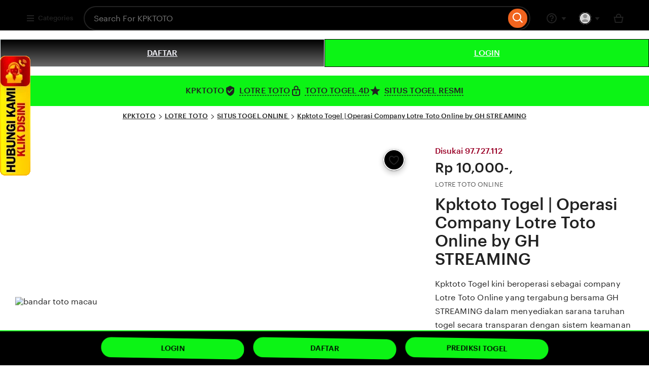

--- FILE ---
content_type: application/javascript
request_url: https://www.etsy.com/ac/evergreenVendor/js/en-GB/bootstrap/listings3/main.747274616ea211a73f56.js
body_size: 228316
content:
// For license information, please see: https://www.etsy.com/ac/evergreenVendor/js/en-GB/bootstrap/listings3/main.747274616ea211a73f56.js.LICENSE
(()=>{var e={60722:(e,t,i)=>{"use strict";i.d(t,{default:()=>a});var s=i(14935);const n={"rate-n-stars":[["{{value}} star","{{value}} stars"],[["is",["1"]],["else"]]],"rating-tooltip-1":"Disappointed","rating-tooltip-2":"Not a fan","rating-tooltip-3":"It's okay","rating-tooltip-4":"Like it","rating-tooltip-5":"Love it",loading:"Loading",error:"Error","new-tab":"Opens a new tab","remove-action":"Remove","dismiss-action":"Dismiss","undo-action":"Undo","select-all":"Select all","add-file-label":"Add file","drop-file-or-label":"Drag and drop or","file-size-bytes":"{{size}} b","file-size-kilobytes":"{{size}} kb","file-size-megabytes":"{{size}} mb","file-size-gigabytes":"{{size}} gb","retry-upload":[["Retry upload","Retry uploads"],[["is",["1"]],["else"]]],"play-full-video":"Play Full Video","resume-preview":"Resume preview","pause-preview":"Pause preview","play-video":"Play Video","close-video":"Close Video","pause-video":"Pause Video","inline-video-playing":"Video playing. Navigate forward to access video controls.",increment:"Increment",decrement:"Decrement"};const o="en-GB";s["default"].addObjToEtsyMsg("DesignSystems_Collage_Translations",["",n],o);function a(e,t,i){if(void 0!==i)return s["default"].getWithVariables("DesignSystems_Collage_Translations",e,o,t,i);return void 0===t?s["default"].get("DesignSystems_Collage_Translations",e,o):s["default"].getWithVariables("DesignSystems_Collage_Translations",e,o,t)}},5355:(e,t,i)=>{"use strict";i.d(t,{default:()=>a});var s=i(14935);const n={loading_message:"Loading...",overlay_close:"Close"};const o="en-GB";s["default"].addObjToEtsyMsg("Join_Neu_ApiHandler_AttemptSignIn",["",n],o);function a(e,t,i){if(void 0!==i)return s["default"].getWithVariables("Join_Neu_ApiHandler_AttemptSignIn",e,o,t,i);return void 0===t?s["default"].get("Join_Neu_ApiHandler_AttemptSignIn",e,o):s["default"].getWithVariables("Join_Neu_ApiHandler_AttemptSignIn",e,o,t)}},36587:(e,t,i)=>{"use strict";i.d(t,{default:()=>a});var s=i(14935);const n={tips_strong_password:"Tips for a strong password",weak_password:"Password quality: Weak",better_password:"Password quality: Better",strong_password:"Password quality: Strong",show_password:"Show",hide_password:"Hide",dont_use_previous_password:"Don't use a previous password",dont_use_name_or_email_in_password:"Don't use your name or email in the password",use_8_characters:"Use 8 characters (6 characters minimum)",use_mix_of_numbers_and_symbols:"Use a mix of numbers and symbols"};const o="en-GB";s["default"].addObjToEtsyMsg("Join_Neu_View_PasswordStrengthDescription",["",n],o);function a(e,t,i){if(void 0!==i)return s["default"].getWithVariables("Join_Neu_View_PasswordStrengthDescription",e,o,t,i);return void 0===t?s["default"].get("Join_Neu_View_PasswordStrengthDescription",e,o):s["default"].getWithVariables("Join_Neu_View_PasswordStrengthDescription",e,o,t)}},52951:(e,t,i)=>{"use strict";i.d(t,{default:()=>a});var s=i(14935);const n={make_an_offer_button_text:"Make an offer",make_an_offer_button_disabled_text:"You can only make an offer when buying a single item.",overlay_header:"Make an offer",overlay_body:"Great news – the seller accepts offers on this item! Keep in mind, other shoppers can make higher offers or buy at full price. The seller is also free to turn down any offer for any reason.",overlay_body_original_price:"Original price: {{formattedListingPrice}}",overlay_body_input_price_label:"Your offer",overlay_body_input_price_error:"Enter a valid price of {{minimumPrice}} or more",overlay_body_input_price_error_new:"Offer must be higher than {{minimumPrice}} and lower than the listed price.",overlay_body_mindful_module:"Be thoughtful about your offer - make sure it reflects what you think this item is really worth.",overlay_cancel_button_text:"Cancel",overlay_send_offer_button_text:"Send offer",offer_too_low_overlay_header:"Looks like that offer is a little too low",offer_too_low_overlay_body:"Your offer of {{price}} is lower than what the seller can consider for this item. Try raising your price a bit.",offer_too_low_overlay_body_v2:"Your offer of {{price}} is lower than what the seller can consider. Try raising your price a bit.",offer_too_low_overlay_cta_button_text:"Make another offer",offer_too_low_overlay_dismiss_button_text:"No thanks",send_offer_success_button_text:"Offer sent",send_offer_success_banner:"Your offer was sent to the seller. Look out for their response in Messages under your account.",send_offer_success_banner_boe:"Your offer was sent to the seller. Look out for their response in Messages in the You tab.",send_offer_critical_banner:"There was a problem sending your offer - try again.",send_offer_overlay_dropdown_select_label:"Select a quantity",overlay_body_note_for_seller:"Add a note to the seller",optional_label:"(optional)",note_for_seller_input_field_prompt:"Tell the seller what’s great about their item.",seller_view_make_an_offer_button:"Whoops – you can’t make an offer on your own item!",commitment_to_purchase_message:"By clicking <b>Send offer</b>, you’re agreeing to pay the offered price if accepted.",suggested_offer_divider:"Or",sale_and_original_price:"Sale price: {{salePrice}} {{originalPrice}}",sale_price_with_quantity:"Sale price: {{formattedTotalPrice}} ({{formattedListingPrice}} each)",free_shipping_text:"FREE delivery",shipping_and_tax_text:"+{{formattedShippingFee}} postage",heads_up_reminder:"<b>Heads up – submitting an offer isn’t the same as buying.</b> If the seller accepts, we’ll send you a link to check out with the new price.",heads_up_reminder_v2:"{{#bold}}Heads up – submitting an offer isn’t the same as buying.{{/bold}} If the seller accepts, we’ll send you a link to check out with the new price."};const o="en-GB";s["default"].addObjToEtsyMsg("MissionControl_ComponentMessageCatalog_MakeAnOffer_SendOffer",["",n],o);function a(e,t,i){if(void 0!==i)return s["default"].getWithVariables("MissionControl_ComponentMessageCatalog_MakeAnOffer_SendOffer",e,o,t,i);return void 0===t?s["default"].get("MissionControl_ComponentMessageCatalog_MakeAnOffer_SendOffer",e,o):s["default"].getWithVariables("MissionControl_ComponentMessageCatalog_MakeAnOffer_SendOffer",e,o,t)}},97321:(e,t,i)=>{"use strict";i.d(t,{default:()=>a});var s=i(14935);const n={follow_cta_message:"Follow shop",following_cta_message:"Following",unfollow_shop:"Unfollow shop",simple_follow_text:"Follow",follow_this_shop_text:"Follow this shop",following_shop_cta_message:"Following shop",follow_cta_message_with_count:"Follow shop (%1$s)",following_shop_cta_message_with_count:"Following shop (%1$s)",follow_shop_for_updates_and_offers_js:"Follow <b>{{shop_name}}</b> for updates and special offers."};const o="en-GB";s["default"].addObjToEtsyMsg("NeuViews_Common_FollowShopButtonV2_View",["",n],o);function a(e,t,i){if(void 0!==i)return s["default"].getWithVariables("NeuViews_Common_FollowShopButtonV2_View",e,o,t,i);return void 0===t?s["default"].get("NeuViews_Common_FollowShopButtonV2_View",e,o):s["default"].getWithVariables("NeuViews_Common_FollowShopButtonV2_View",e,o,t)}},25519:(e,t,i)=>{"use strict";i.d(t,{default:()=>a});var s=i(14935);const n={Recency:"Most recent",sort_by_Recency:"Sort by: Most recent",Relevancy:"Suggested",sort_by_Relevancy:"Sort by: Suggested",Highest:"Highest Rating",sort_by_Highest:"Sort by: Highest Rating",Lowest:"Lowest Rating",sort_by_Lowest:"Sort by: Lowest Rating",sort_by_header:"Sort by:"};const o="en-GB";s["default"].addObjToEtsyMsg("NeuViews_Common_Reviews_SortBy",["",n],o);function a(e,t,i){if(void 0!==i)return s["default"].getWithVariables("NeuViews_Common_Reviews_SortBy",e,o,t,i);return void 0===t?s["default"].get("NeuViews_Common_Reviews_SortBy",e,o):s["default"].getWithVariables("NeuViews_Common_Reviews_SortBy",e,o,t)}},49557:(e,t,i)=>{"use strict";i.d(t,{default:()=>a});var s=i(14935);const n={learn_more:"Learn more",no_thanks:"No thanks",dismiss:"Dismiss"};const o="en-GB";s["default"].addObjToEtsyMsg("Toolkit_Translations_Banner",["",n],o);function a(e,t,i){if(void 0!==i)return s["default"].getWithVariables("Toolkit_Translations_Banner",e,o,t,i);return void 0===t?s["default"].get("Toolkit_Translations_Banner",e,o):s["default"].getWithVariables("Toolkit_Translations_Banner",e,o,t)}},10436:(e,t,i)=>{"use strict";var s=i(12628);var n=i.n(s);n().partialsMap=n().partialsMap||{};const o=new(n().Template)({code:function(e,t,i){var s=this;s.b(i=i||"");s.b('<div class="password-tips-bold wt-text-caption-title"> ');s.b("\n"+i);s.b("    ");s.b(s.v(s.f("tipsStrongPassword",e,t,0)));s.b("\n"+i);s.b("</div>");s.b("\n"+i);s.b('<div class="password-tips-text">');s.b("\n"+i);s.b('<div class="password-tips-text wt-text-caption">');s.b("\n"+i);s.b("    ");s.b(s.v(s.f("dontUsePreviousPassword",e,t,0)));s.b("\n"+i);s.b("    <br>");s.b("\n"+i);s.b("    ");s.b(s.v(s.f("dontUseEmailInPassword",e,t,0)));s.b("\n"+i);s.b("    <br>");s.b("\n"+i);s.b("    ");s.b(s.v(s.f("useEightCharacters",e,t,0)));s.b("\n"+i);s.b("    <br>");s.b("\n"+i);s.b("    ");s.b(s.v(s.f("useMixOfNumbersAndSymbols",e,t,0)));s.b("\n"+i);s.b("</div>");s.b("\n"+i);s.b('<span class="wt-popover__arrow popoverArrow"></span>');return s.fl()},partials:{},subs:{}},"",n());o.name="pages/account/_modules/password-strength-indicator-tooltip.mustache";n().partialsMap[o.name]=o;const a=function(e){e=e||{};e._messages=window.Etsy.message_catalog;return o.render.call(o,e,n().partialsMap)};a.template=o;var r=null&&a},55991:(e,t,i)=>{"use strict";i.d(t,{default:()=>r});var s=i(12628);var n=i.n(s);n().partialsMap=n().partialsMap||{};const o=new(n().Template)({code:function(e,t,i){var s=this;s.b(i=i||"");s.b('<div class="wt-alert wt-alert--inline wt-alert--error-01 wt-mb-xs-3">');s.b("\n"+i);s.b('    <div class="wt-text-body-01 wt-text-center-xs">');s.b("\n"+i);if(s.s(s.f("error",e,t,1),e,t,0,140,171,"{{ }}")){s.rs(e,t,(function(e,t,s){s.b("            ");s.b(s.v(s.f("error",e,t,0)));s.b("\n"+i)}));e.pop()}if(!s.s(s.f("error",e,t,1),e,t,1,0,0,"")){s.b("            An error has occurred, please try again!");s.b("\n"+i)}s.b("    </div>");s.b("\n"+i);s.b("</div>");return s.fl()},partials:{},subs:{}},"",n());o.name="pages/join/neu/error-alert.mustache";n().partialsMap[o.name]=o;const a=function(e){e=e||{};e._messages=window.Etsy.message_catalog;return o.render.call(o,e,n().partialsMap)};a.template=o;const r=a},74818:(e,t,i)=>{"use strict";i.d(t,{default:()=>r});var s=i(12628);var n=i.n(s);n().partialsMap=n().partialsMap||{};const o=new(n().Template)({code:function(e,t,i){var s=this;s.b(i=i||"");s.b("<div data-loading-container>");s.b("\n"+i);if(s.s(s.f("with_height",e,t,1),e,t,0,49,96,"{{ }}")){s.rs(e,t,(function(e,t,s){s.b('        <div style="height: 100px"></div>');s.b("\n"+i)}));e.pop()}s.b('    <div class="wt-bg-white wt-position-absolute wt-z-index-2" style="opacity: 0.8; top:0; bottom: 0; left: 0; right: 0; border-radius:24px;">');s.b("\n"+i);s.b('        <div class="wt-height-full wt-width-full wt-position-absolute wt-position-top">');s.b("\n"+i);s.b('            <div class="wt-spinner wt-spinner--02 wt-mt-xs-0 wt-mb-xs-0 wt-vertical-center wt-horizontal-center">');s.b("\n"+i);s.b('                <span class="etsy-icon"><svg xmlns="http://www.w3.org/2000/svg" viewBox="0 0 48 48" aria-hidden="true" focusable="false"><circle fill="transparent" cx="24" cy="24" r="21"/></svg></span>');s.b("\n"+i);s.b("                Loading");s.b("\n"+i);s.b("            </div>");s.b("\n"+i);s.b("        </div>");s.b("\n"+i);s.b("    </div>");s.b("\n"+i);s.b("</div>");return s.fl()},partials:{},subs:{}},"",n());o.name="pages/join/neu/loading.mustache";n().partialsMap[o.name]=o;const a=function(e){e=e||{};e._messages=window.Etsy.message_catalog;return o.render.call(o,e,n().partialsMap)};a.template=o;const r=a},36932:(e,t,i)=>{"use strict";i.d(t,{default:()=>r});var s=i(12628);var n=i.n(s);n().partialsMap=n().partialsMap||{};const o=new(n().Template)({code:function(e,t,i){var s=this;s.b(i=i||"");s.b('<div class="wt-overlay wt-overlay--has-close-icon" id="');s.b(s.v(s.f("id",e,t,0)));s.b('" aria-hidden="true" data-wt-overlay role="dialog" aria-modal="false" aria-label="Sign In or Register Overlay" aria-labelledby="join-neu-overlay-title">');s.b("\n"+i);s.b('    <div class="wt-overlay__modal ');s.s(s.f("wider_padding",e,t,1),e,t,1,0,0,"")||s.b("wt-p-xs-3 wt-pt-sm-4 wt-pb-sm-4");s.b('" data-overlay-modal style="');if(s.s(s.f("wider_padding",e,t,1),e,t,0,512,528,"{{ }}")){s.rs(e,t,(function(e,t,i){i.b("max-width:384px;")}));e.pop()}s.s(s.f("wider_padding",e,t,1),e,t,1,0,0,"")||s.b("max-width:360px;");s.b('">');s.b("\n"+i);s.b('        <button type="button" aria-label="');s.b(s.v(s.f("overlay_close",e,t,0)));s.b('" class="wt-btn wt-btn--transparent wt-btn--icon wt-overlay__close-icon wt-btn--light" data-wt-overlay-close>');s.b("\n"+i);s.b('            <span class="etsy-icon"><svg xmlns="http://www.w3.org/2000/svg" viewBox="0 0 24 24" aria-hidden="true" focusable="false"><path d="M13.414,12l6.293-6.293a1,1,0,0,0-1.414-1.414L12,10.586,5.707,4.293A1,1,0,0,0,4.293,5.707L10.586,12,4.293,18.293a1,1,0,1,0,1.414,1.414L12,13.414l6.293,6.293a1,1,0,0,0,1.414-1.414Z"/></svg></span>');s.b("\n"+i);s.b("        </button>");s.b("\n"+i);s.b("        <div data-join-neu-overlay-container>");s.b("\n"+i);s.b("            ");s.b(s.t(s.f("body_html",e,t,0)));s.b("\n"+i);s.b("        </div>");s.b("\n"+i);s.b("    </div>");s.b("\n"+i);s.b("</div>");return s.fl()},partials:{},subs:{}},"",n());o.name="pages/join/neu/overlay-container.mustache";n().partialsMap[o.name]=o;const a=function(e){e=e||{};e._messages=window.Etsy.message_catalog;return o.render.call(o,e,n().partialsMap)};a.template=o;const r=a},62759:(e,t,i)=>{"use strict";i.d(t,{default:()=>r});var s=i(12628);var n=i.n(s);n().partialsMap=n().partialsMap||{};const o=new(n().Template)({code:function(e,t,i){var s=this;s.b(i=i||"");s.b('<div id="myProgress" class="progress-bar-outer wt-mt-xs-2">');s.b("\n"+i);s.b('    <div id="myBar" class=\'bar ');s.b(s.v(s.f("progress",e,t,0)));s.b("'></div>");s.b("\n"+i);s.b("</div>");s.b("\n"+i);s.b('<div class="password-message-open wt-mt-xs-2 wt-text-caption">');s.b("\n"+i);s.b("    ");s.b(s.v(s.f("passwordQuality",e,t,0)));s.b("\n"+i);s.b("</div>");s.b("\n"+i);if(s.s(s.f("showPasswordTips",e,t,1),e,t,0,234,532,"{{ }}")){s.rs(e,t,(function(e,t,s){s.b('<div class="password-tips-bold wt-text-caption-title"> ');s.b("\n"+i);s.b("    ");s.b(s.v(s.f("tipsStrongPassword",e,t,0)));s.b("\n"+i);s.b("</div>");s.b("\n"+i);s.b('<div class="password-tips-text wt-text-caption">');s.b("\n"+i);s.b("    ");s.b(s.v(s.f("dontUsePreviousPassword",e,t,0)));s.b("\n"+i);s.b("    <br>");s.b("\n"+i);s.b("    ");s.b(s.v(s.f("dontUseEmailInPassword",e,t,0)));s.b("\n"+i);s.b("    <br>");s.b("\n"+i);s.b("    ");s.b(s.v(s.f("useEightCharacters",e,t,0)));s.b("\n"+i);s.b("    <br>");s.b("\n"+i);s.b("    ");s.b(s.v(s.f("useMixOfNumbersAndSymbols",e,t,0)));s.b("\n"+i);s.b("</div>");s.b("\n"+i)}));e.pop()}return s.fl()},partials:{},subs:{}},"",n());o.name="pages/join/neu/passwordStrengthIndicator.mustache";n().partialsMap[o.name]=o;const a=function(e){e=e||{};e._messages=window.Etsy.message_catalog;return o.render.call(o,e,n().partialsMap)};a.template=o;const r=a},9136:(e,t,i)=>{"use strict";i.d(t,{default:()=>c});var s=i(46544);var n=i(52147);var o=i.n(n);var a=i(24527);var r=i.n(a);const l=["fill","stroke","width","height","viewBox","preserveAspectRatio"];function d(e){const t={};const i={};for(let s in e)-1!==l.indexOf(s)?t[s]=e[s]:"className"!==s&&"class"!==s&&(i[s]=e[s]);if(true){t["aria-hidden"]="true";t.focusable="false"}const n=r()([e.className||e.class,"etsy-icon"]);i.className=n;e.class&&(i.class=n);const o=s["default"].createElement("svg",Object.assign({dangerouslySetInnerHTML:{__html:'<path d="M9.057,20.471L2.293,13.707a1,1,0,0,1,1.414-1.414l5.236,5.236,11.3-13.18a1,1,0,1,1,1.518,1.3Z"/>'}},{xmlns:"http://www.w3.org/2000/svg",viewBox:"0 0 24 24"},t));return s["default"].createElement("span",i,o)}d.displayName="etsicon-jsx!check";d.propTypes={className:o().string};for(let u of l)d.propTypes[u]=o().string;const c=d},50166:(e,t,i)=>{"use strict";i.d(t,{default:()=>c});var s=i(46544);var n=i(52147);var o=i.n(n);var a=i(24527);var r=i.n(a);const l=["fill","stroke","width","height","viewBox","preserveAspectRatio"];function d(e){const t={};const i={};for(let s in e)-1!==l.indexOf(s)?t[s]=e[s]:"className"!==s&&"class"!==s&&(i[s]=e[s]);if(true){t["aria-hidden"]="true";t.focusable="false"}const n=r()([e.className||e.class,"etsy-icon"]);i.className=n;e.class&&(i.class=n);const o=s["default"].createElement("svg",Object.assign({dangerouslySetInnerHTML:{__html:'<path fill-rule="evenodd" clip-rule="evenodd" d="M10.035 2.627a2 2 0 0 1 3.93 0 6.7 6.7 0 0 1 4.56 4.905L21 18.333H3L5.475 7.532a6.7 6.7 0 0 1 4.56-4.905m1.921 1.706a4.694 4.694 0 0 0-4.531 3.645L5.51 16.333h12.98l-1.915-8.355a4.694 4.694 0 0 0-4.531-3.645z"/><path d="M12 22a2 2 0 0 0 2-2h-4a2 2 0 0 0 2 2"/>'}},{xmlns:"http://www.w3.org/2000/svg",viewBox:"0 0 24 24"},t));return s["default"].createElement("span",i,o)}d.displayName="etsicon-jsx!bell";d.propTypes={className:o().string};for(let u of l)d.propTypes[u]=o().string;const c=d},50327:(e,t,i)=>{"use strict";i.d(t,{default:()=>c});var s=i(46544);var n=i(52147);var o=i.n(n);var a=i(24527);var r=i.n(a);const l=["fill","stroke","width","height","viewBox","preserveAspectRatio"];function d(e){const t={};const i={};for(let s in e)-1!==l.indexOf(s)?t[s]=e[s]:"className"!==s&&"class"!==s&&(i[s]=e[s]);if(true){t["aria-hidden"]="true";t.focusable="false"}const n=r()([e.className||e.class,"etsy-icon"]);i.className=n;e.class&&(i.class=n);const o=s["default"].createElement("svg",Object.assign({dangerouslySetInnerHTML:{__html:'<path d="M9.059 20.473 21.26 6.15l-1.52-1.298-10.8 12.675-4.734-4.734-1.414 1.414z"/>'}},{xmlns:"http://www.w3.org/2000/svg",viewBox:"0 0 24 24"},t));return s["default"].createElement("span",i,o)}d.displayName="etsicon-jsx!check";d.propTypes={className:o().string};for(let u of l)d.propTypes[u]=o().string;const c=d},55179:(e,t,i)=>{"use strict";i.d(t,{default:()=>c});var s=i(46544);var n=i(52147);var o=i.n(n);var a=i(24527);var r=i.n(a);const l=["fill","stroke","width","height","viewBox","preserveAspectRatio"];function d(e){const t={};const i={};for(let s in e)-1!==l.indexOf(s)?t[s]=e[s]:"className"!==s&&"class"!==s&&(i[s]=e[s]);if(true){t["aria-hidden"]="true";t.focusable="false"}const n=r()([e.className||e.class,"etsy-icon"]);i.className=n;e.class&&(i.class=n);const o=s["default"].createElement("svg",Object.assign({dangerouslySetInnerHTML:{__html:'<path d="M3.793 5.207 10.586 12l-6.793 6.793 1.414 1.414L12 13.414l6.793 6.793 1.414-1.414L13.414 12l6.793-6.793-1.414-1.414L12 10.586 5.207 3.793z"/>'}},{xmlns:"http://www.w3.org/2000/svg",viewBox:"0 0 24 24"},t));return s["default"].createElement("span",i,o)}d.displayName="etsicon-jsx!close";d.propTypes={className:o().string};for(let u of l)d.propTypes[u]=o().string;const c=d},6532:(e,t,i)=>{"use strict";i.d(t,{default:()=>c});var s=i(46544);var n=i(52147);var o=i.n(n);var a=i(24527);var r=i.n(a);const l=["fill","stroke","width","height","viewBox","preserveAspectRatio"];function d(e){const t={};const i={};for(let s in e)-1!==l.indexOf(s)?t[s]=e[s]:"className"!==s&&"class"!==s&&(i[s]=e[s]);if(true){t["aria-hidden"]="true";t.focusable="false"}const n=r()([e.className||e.class,"etsy-icon"]);i.className=n;e.class&&(i.class=n);const o=s["default"].createElement("svg",Object.assign({dangerouslySetInnerHTML:{__html:'<path fill-rule="evenodd" clip-rule="evenodd" d="M11 17.25h2V2.75h-2zm1 1.5a1.25 1.25 0 1 0 0 2.5 1.25 1.25 0 0 0 0-2.5"/>'}},{xmlns:"http://www.w3.org/2000/svg",viewBox:"0 0 24 24"},t));return s["default"].createElement("span",i,o)}d.displayName="etsicon-jsx!exclamation";d.propTypes={className:o().string};for(let u of l)d.propTypes[u]=o().string;const c=d},38133:(e,t,i)=>{"use strict";i.d(t,{default:()=>c});var s=i(46544);var n=i(52147);var o=i.n(n);var a=i(24527);var r=i.n(a);const l=["fill","stroke","width","height","viewBox","preserveAspectRatio"];function d(e){const t={};const i={};for(let s in e)-1!==l.indexOf(s)?t[s]=e[s]:"className"!==s&&"class"!==s&&(i[s]=e[s]);if(true){t["aria-hidden"]="true";t.focusable="false"}const n=r()([e.className||e.class,"etsy-icon"]);i.className=n;e.class&&(i.class=n);const o=s["default"].createElement("svg",Object.assign({dangerouslySetInnerHTML:{__html:'<path fill-rule="evenodd" clip-rule="evenodd" d="M14.782 8.676 12 2.145l-2.78 6.53-7.086.625 5.364 4.663-1.595 6.918L12 17.228l6.097 3.653-1.596-6.919L21.867 9.3zm-1.37 1.887L12 7.25l-1.411 3.314L7 10.879l2.717 2.362-.809 3.508L12 14.896l3.092 1.853-.81-3.508L17 10.879z"/>'}},{xmlns:"http://www.w3.org/2000/svg",viewBox:"0 0 24 24"},t));return s["default"].createElement("span",i,o)}d.displayName="etsicon-jsx!star";d.propTypes={className:o().string};for(let u of l)d.propTypes[u]=o().string;const c=d},70547:(e,t,i)=>{"use strict";i.d(t,{default:()=>c});var s=i(46544);var n=i(52147);var o=i.n(n);var a=i(24527);var r=i.n(a);const l=["fill","stroke","width","height","viewBox","preserveAspectRatio"];function d(e){const t={};const i={};for(let s in e)-1!==l.indexOf(s)?t[s]=e[s]:"className"!==s&&"class"!==s&&(i[s]=e[s]);if(true){t["aria-hidden"]="true";t.focusable="false"}const n=r()([e.className||e.class,"etsy-icon"]);i.className=n;e.class&&(i.class=n);const o=s["default"].createElement("svg",Object.assign({dangerouslySetInnerHTML:{__html:'<path d="M14.782 8.676 12 2.145l-2.78 6.53-7.086.625 5.364 4.663-1.595 6.918L12 17.228l6.097 3.653-1.596-6.919L21.867 9.3z"/>'}},{xmlns:"http://www.w3.org/2000/svg",viewBox:"0 0 24 24"},t));return s["default"].createElement("span",i,o)}d.displayName="etsicon-jsx!";d.propTypes={className:o().string};for(let u of l)d.propTypes[u]=o().string;const c=d},70566:(e,t,i)=>{"use strict";i.d(t,{default:()=>c});var s=i(46544);var n=i(52147);var o=i.n(n);var a=i(24527);var r=i.n(a);const l=["fill","stroke","width","height","viewBox","preserveAspectRatio"];function d(e){const t={};const i={};for(let s in e)-1!==l.indexOf(s)?t[s]=e[s]:"className"!==s&&"class"!==s&&(i[s]=e[s]);if(true){t["aria-hidden"]="true";t.focusable="false"}const n=r()([e.className||e.class,"etsy-icon"]);i.className=n;e.class&&(i.class=n);const o=s["default"].createElement("svg",Object.assign({dangerouslySetInnerHTML:{__html:'<path fill-rule="evenodd" clip-rule="evenodd" d="M14.782 8.676 12 2.145l-2.78 6.53-7.086.625 5.364 4.663-1.595 6.918L12 17.228l6.097 3.653-1.596-6.919L21.867 9.3zm-1.37 1.887L12 7.25v7.648l3.092 1.852-.81-3.508L17 10.879z"/>'}},{xmlns:"http://www.w3.org/2000/svg",viewBox:"0 0 24 24"},t));return s["default"].createElement("span",i,o)}d.displayName="etsicon-jsx!starhalf";d.propTypes={className:o().string};for(let u of l)d.propTypes[u]=o().string;const c=d},48722:(e,t,i)=>{"use strict";i.d(t,{default:()=>c});var s=i(46544);var n=i(52147);var o=i.n(n);var a=i(24527);var r=i.n(a);const l=["fill","stroke","width","height","viewBox","preserveAspectRatio"];function d(e){const t={};const i={};for(let s in e)-1!==l.indexOf(s)?t[s]=e[s]:"className"!==s&&"class"!==s&&(i[s]=e[s]);if(true){t["aria-hidden"]="true";t.focusable="false"}const n=r()([e.className||e.class,"etsy-icon"]);i.className=n;e.class&&(i.class=n);const o=s["default"].createElement("svg",Object.assign({dangerouslySetInnerHTML:{__html:'<path d="M17.4 3H6.6A3.61 3.61 0 0 0 3 6.6v10.8C3 19.38 4.62 21 6.6 21h10.8c1.98 0 3.6-1.62 3.6-3.6V6.6C21 4.62 19.38 3 17.4 3Z" fill="#fff"/><path d="M18 2H6C3.8 2 2 3.8 2 6v12c0 2.2 1.8 4 4 4h12c2.2 0 4-1.8 4-4V6c0-2.2-1.8-4-4-4Zm-1.3 16s-2.3-.1-3.3-.1H9l-2.6.1v-.7l.9-.2c.6-.1.7-.2.7-.7 0 0 .1-1.6.1-4.3 0-2.7-.1-4.4-.1-4.4 0-.5-.2-.6-.8-.7l-.8-.2v-.7l2.6.1h4.9c1 0 2.6-.2 2.6-.2s-.1 1-.1 3.4h-.7l-.2-.8c-.3-1.1-.7-1.6-1.4-1.6h-3.8c-.3 0-.3 0-.3.2v4.4s1.6 0 2.4-.1c.4.1.9-.3.9-.7v-.1l.2-1h.7l-.1 2.1.1 2.2h-.7l-.2-.8c-.1-.5-.5-.8-.9-.8-.6-.1-2.4-.1-2.4-.1V16c0 .7.4 1 1.2 1h2.6c.9.1 1.8-.4 2.1-1.2l.7-1.4h.6c-.1.4-.4 3-.5 3.6Z" fill="#F1641E"/>'}},{fill:"none",xmlns:"http://www.w3.org/2000/svg",viewBox:"0 0 24 24"},t));return s["default"].createElement("span",i,o)}d.displayName="etsicon-jsx!";d.propTypes={className:o().string};for(let u of l)d.propTypes[u]=o().string;const c=d},34748:(e,t,i)=>{"use strict";i.d(t,{default:()=>c});var s=i(46544);var n=i(52147);var o=i.n(n);var a=i(24527);var r=i.n(a);const l=["fill","stroke","width","height","viewBox","preserveAspectRatio"];function d(e){const t={};const i={};for(let s in e)-1!==l.indexOf(s)?t[s]=e[s]:"className"!==s&&"class"!==s&&(i[s]=e[s]);if(true){t["aria-hidden"]="true";t.focusable="false"}const n=r()([e.className||e.class,"etsy-icon"]);i.className=n;e.class&&(i.class=n);const o=s["default"].createElement("svg",Object.assign({dangerouslySetInnerHTML:{__html:'<path d="M13.414,12l6.293-6.293a1,1,0,0,0-1.414-1.414L12,10.586,5.707,4.293A1,1,0,0,0,4.293,5.707L10.586,12,4.293,18.293a1,1,0,1,0,1.414,1.414L12,13.414l6.293,6.293a1,1,0,0,0,1.414-1.414Z"/>'}},{xmlns:"http://www.w3.org/2000/svg",viewBox:"0 0 24 24"},t));return s["default"].createElement("span",i,o)}d.displayName="etsicon-jsx!close";d.propTypes={className:o().string};for(let u of l)d.propTypes[u]=o().string;const c=d},27028:(e,t,i)=>{"use strict";var s=i(46544);var n=i(52147);var o=i.n(n);var a=i(24527);var r=i.n(a);const l=["fill","stroke","width","height","viewBox","preserveAspectRatio"];function d(e){const t={};const i={};for(let s in e)-1!==l.indexOf(s)?t[s]=e[s]:"className"!==s&&"class"!==s&&(i[s]=e[s]);if(true){t["aria-hidden"]="true";t.focusable="false"}const n=r()([e.className||e.class,"etsy-icon"]);i.className=n;e.class&&(i.class=n);const o=s["default"].createElement("svg",Object.assign({dangerouslySetInnerHTML:{__html:'<path d="M12,21C10.349,21,2,14.688,2,9,2,5.579,4.364,3,7.5,3A6.912,6.912,0,0,1,12,5.051,6.953,6.953,0,0,1,16.5,3C19.636,3,22,5.579,22,9,22,14.688,13.651,21,12,21ZM7.5,5C5.472,5,4,6.683,4,9c0,4.108,6.432,9.325,8,10,1.564-.657,8-5.832,8-10,0-2.317-1.472-4-3.5-4-1.979,0-3.7,2.105-3.721,2.127L11.991,8.1,11.216,7.12C11.186,7.083,9.5,5,7.5,5Z"/>'}},{xmlns:"http://www.w3.org/2000/svg",viewBox:"0 0 24 24"},t));return s["default"].createElement("span",i,o)}d.displayName="etsicon-jsx!favorite";d.propTypes={className:o().string};for(let u of l)d.propTypes[u]=o().string;var c=null&&d},72048:(e,t,i)=>{"use strict";var s=i(46544);var n=i(52147);var o=i.n(n);var a=i(24527);var r=i.n(a);const l=["fill","stroke","width","height","viewBox","preserveAspectRatio"];function d(e){const t={};const i={};for(let s in e)-1!==l.indexOf(s)?t[s]=e[s]:"className"!==s&&"class"!==s&&(i[s]=e[s]);if(true){t["aria-hidden"]="true";t.focusable="false"}const n=r()([e.className||e.class,"etsy-icon"]);i.className=n;e.class&&(i.class=n);const o=s["default"].createElement("svg",Object.assign({dangerouslySetInnerHTML:{__html:'<path d="M16.5,3A6.953,6.953,0,0,0,12,5.051,6.912,6.912,0,0,0,7.5,3C4.364,3,2,5.579,2,9c0,5.688,8.349,12,10,12S22,14.688,22,9C22,5.579,19.636,3,16.5,3Z"/>'}},{xmlns:"http://www.w3.org/2000/svg",viewBox:"0 0 24 24"},t));return s["default"].createElement("span",i,o)}d.displayName="etsicon-jsx!favorited";d.propTypes={className:o().string};for(let u of l)d.propTypes[u]=o().string;var c=null&&d},45925:(e,t,i)=>{"use strict";i.d(t,{default:()=>c});var s=i(46544);var n=i(52147);var o=i.n(n);var a=i(24527);var r=i.n(a);const l=["fill","stroke","width","height","viewBox","preserveAspectRatio"];function d(e){const t={};const i={};for(let s in e)-1!==l.indexOf(s)?t[s]=e[s]:"className"!==s&&"class"!==s&&(i[s]=e[s]);if(true){t["aria-hidden"]="true";t.focusable="false"}const n=r()([e.className||e.class,"etsy-icon"]);i.className=n;e.class&&(i.class=n);const o=s["default"].createElement("svg",Object.assign({dangerouslySetInnerHTML:{__html:'<path d="M20.8,18.4C19.3,16.7,19,12.5,19,11c0-3.2-2.1-5.8-5-6.7V4c0-1.1-0.9-2-2-2s-2,0.9-2,2l0,0v0.3C7.1,5.2,5,7.8,5,11 c0,1.5-0.3,5.7-1.8,7.4c-0.3,0.3-0.3,0.7-0.1,1.1S3.6,20,4,20h4.6c0.7,1.2,2,2,3.4,2s2.8-0.8,3.4-2H20c0.4,0,0.7-0.2,0.9-0.6 S21,18.6,20.8,18.4z M16,18H8H5.8C7,15.3,7,11.5,7,11c0-2.8,2.2-5,5-5s5,2.2,5,5c0,0.5,0,4.3,1.2,7H16z"/>'}},{xmlns:"http://www.w3.org/2000/svg",viewBox:"0 0 24 24"},t));return s["default"].createElement("span",i,o)}d.displayName="etsicon-jsx!notification";d.propTypes={className:o().string};for(let u of l)d.propTypes[u]=o().string;const c=d},38366:(e,t,i)=>{"use strict";i.d(t,{default:()=>c});var s=i(46544);var n=i(52147);var o=i.n(n);var a=i(24527);var r=i.n(a);const l=["fill","stroke","width","height","viewBox","preserveAspectRatio"];function d(e){const t={};const i={};for(let s in e)-1!==l.indexOf(s)?t[s]=e[s]:"className"!==s&&"class"!==s&&(i[s]=e[s]);if(true){t["aria-hidden"]="true";t.focusable="false"}const n=r()([e.className||e.class,"etsy-icon"]);i.className=n;e.class&&(i.class=n);const o=s["default"].createElement("svg",Object.assign({dangerouslySetInnerHTML:{__html:'<circle fill="transparent" cx="12" cy="12" r="10"/>'}},{xmlns:"http://www.w3.org/2000/svg",viewBox:"0 0 24 24"},t));return s["default"].createElement("span",i,o)}d.displayName="etsicon-jsx!";d.propTypes={className:o().string};for(let u of l)d.propTypes[u]=o().string;const c=d},84637:(e,t,i)=>{"use strict";i.d(t,{default:()=>c});var s=i(46544);var n=i(52147);var o=i.n(n);var a=i(24527);var r=i.n(a);const l=["fill","stroke","width","height","viewBox","preserveAspectRatio"];function d(e){const t={};const i={};for(let s in e)-1!==l.indexOf(s)?t[s]=e[s]:"className"!==s&&"class"!==s&&(i[s]=e[s]);if(true){t["aria-hidden"]="true";t.focusable="false"}const n=r()([e.className||e.class,"etsy-icon"]);i.className=n;e.class&&(i.class=n);const o=s["default"].createElement("svg",Object.assign({dangerouslySetInnerHTML:{__html:'<circle fill="transparent" cx="24" cy="24" r="21"/>'}},{xmlns:"http://www.w3.org/2000/svg",viewBox:"0 0 48 48"},t));return s["default"].createElement("span",i,o)}d.displayName="etsicon-jsx!";d.propTypes={className:o().string};for(let u of l)d.propTypes[u]=o().string;const c=d},4321:(e,t,i)=>{"use strict";var s=i(69646);var n=i(2073);function o(e,t,i={}){const s={creator_id:e,slug:t};const n="/api/v3/ajax/bespoke/member"+template("/users/{{creator_id}}/collections/{{slug}}/landing-listings-bespoke",s);const o={};if(i){i.hasOwnProperty("limit")&&(o["limit"]=i["limit"]);i.hasOwnProperty("offset")&&(o["offset"]=i["offset"]);i.hasOwnProperty("query")&&(o["query"]=i["query"]);i.hasOwnProperty("available_only")&&(o["available_only"]=i["available_only"]);i.hasOwnProperty("on_sale_only")&&(o["on_sale_only"]=i["on_sale_only"])}return{headers:{"x-detected-locale":detectedLocale()},data:o,url:n,type:"GET"}}},10037:(e,t,i)=>{"use strict";var s=i(2073);function n(e,t,i={}){const s="/api/v3/ajax/bespoke/member/users/favorites/additional-listing-info";const n={listing_ids:e,country_iso_code:t};i&&i.hasOwnProperty("postal_code")&&(n["postal_code"]=i["postal_code"]);return{headers:{"x-detected-locale":detectedLocale()},data:n,url:s,type:"GET"}}},96837:(e,t,i)=>{"use strict";var s=i(2073);function n(e={}){const t="/api/v3/ajax/member/carts/listings-ids-in-carts";const i={};if(e){e.hasOwnProperty("limit")&&(i["limit"]=e["limit"]);e.hasOwnProperty("read_from_user_listing_cache")&&(i["read_from_user_listing_cache"]=e["read_from_user_listing_cache"]);e.hasOwnProperty("exclude_saved_for_later_carts")&&(i["exclude_saved_for_later_carts"]=e["exclude_saved_for_later_carts"])}return{headers:{"x-detected-locale":detectedLocale()},data:i,url:t,type:"GET"}}},35784:(e,t,i)=>{"use strict";i.d(t,{default:()=>n});var s=i(2073);function n(){const e="/api/v3/ajax/member/count-2022-sweepstakes-shop-follows";return{headers:{"x-detected-locale":(0,s["default"])()},url:e,type:"GET"}}},40410:(e,t,i)=>{"use strict";i.d(t,{default:()=>o});var s=i(20029);var n=i(2073);function o(e,t={}){const i="/api/v3/ajax/member/favorites/shops";const o={shop_id:e};t&&t.hasOwnProperty("attributee_id")&&(o["attributee_id"]=t["attributee_id"]);return{headers:{"x-csrf-token":(0,s["default"])(),"x-detected-locale":(0,n["default"])()},data:o,url:i,type:"POST"}}},13801:(e,t,i)=>{"use strict";i.d(t,{default:()=>a});var s=i(20029);var n=i(69646);var o=i(2073);function a(e){const t={shop_id:e};const i="/api/v3/ajax/member"+(0,n["default"])("/favorites/shops/{{shop_id}}",t);return{headers:{"x-csrf-token":(0,s["default"])(),"x-detected-locale":(0,o["default"])()},url:i,type:"DELETE"}}},73814:(e,t,i)=>{"use strict";i.d(t,{default:()=>o});var s=i(20029);var n=i(2073);function o(e={}){const t="/api/v3/ajax/member/favorites/listings/privacy";const i={};if(e){e.hasOwnProperty("are_listings_public")&&(i["are_listings_public"]=e["are_listings_public"]);e.hasOwnProperty("are_shops_public")&&(i["are_shops_public"]=e["are_shops_public"]);e.hasOwnProperty("force_write")&&(i["force_write"]=e["force_write"])}return{headers:{"x-csrf-token":(0,s["default"])(),"x-detected-locale":(0,n["default"])()},data:i,url:t,type:"POST"}}},85062:(e,t,i)=>{"use strict";i.d(t,{default:()=>n});var s=i(2073);function n(e={}){const t="/api/v3/ajax/member/users/listings-favorites-collections-map";const i={};if(e){e.hasOwnProperty("listing_ids")&&(i["listing_ids"]=e["listing_ids"]);e.hasOwnProperty("exclude_registry")&&(i["exclude_registry"]=e["exclude_registry"])}return{headers:{"x-detected-locale":(0,s["default"])()},data:i,url:t,type:"GET"}}},43372:(e,t,i)=>{"use strict";var s=i(2073);function n(e,t={}){const i="/api/v3/ajax/public/carts/listings-ids-in-carts";const s={uaid:e};if(t){t.hasOwnProperty("read_from_user_listing_cache")&&(s["read_from_user_listing_cache"]=t["read_from_user_listing_cache"]);t.hasOwnProperty("limit")&&(s["limit"]=t["limit"])}return{headers:{"x-detected-locale":detectedLocale()},data:s,url:i,type:"GET"}}},21995:(e,t,i)=>{"use strict";i.d(t,{default:()=>o});var s=i(20029);var n=i(2073);function o(e,t={}){const i="/api/v3/ajax/public/guest/favorites/listings";const o={listing_id:e};if(t){t.hasOwnProperty("is_mobile")&&(o["is_mobile"]=t["is_mobile"]);t.hasOwnProperty("logging_key")&&(o["logging_key"]=t["logging_key"]);t.hasOwnProperty("listing_source")&&(o["listing_source"]=t["listing_source"])}return{headers:{"x-csrf-token":(0,s["default"])(),"x-detected-locale":(0,n["default"])()},data:o,url:i,type:"POST"}}},58928:(e,t,i)=>{"use strict";i.d(t,{default:()=>n});var s=i(2073);function n(){const e="/api/v3/ajax/public/guest/favorites/listings-map-ajax";return{headers:{"x-detected-locale":(0,s["default"])()},url:e,type:"GET"}}},28114:(e,t,i)=>{"use strict";i.d(t,{default:()=>a});var s=i(20029);var n=i(69646);var o=i(2073);function a(e){const t={listing_id:e};const i="/api/v3/ajax/public"+(0,n["default"])("/guest/favorites/listings/{{listing_id}}",t);return{headers:{"x-csrf-token":(0,s["default"])(),"x-detected-locale":(0,o["default"])()},url:i,type:"DELETE"}}},69826:(e,t,i)=>{"use strict";i.d(t,{default:()=>o});var s=i(69646);var n=i(2073);function o(e,t={}){const i={listing_id:e};const o="/api/v3/ajax/public"+(0,s["default"])("/listings/{{listing_id}}/listingimages",i);const a={};if(t){t.hasOwnProperty("use_gcs_images")&&(a["use_gcs_images"]=t["use_gcs_images"]);t.hasOwnProperty("image_vendor_experiment")&&(a["image_vendor_experiment"]=t["image_vendor_experiment"])}return{headers:{"x-detected-locale":(0,n["default"])()},data:a,url:o,type:"GET"}}},33113:(e,t,i)=>{"use strict";i.d(t,{default:()=>o});function s(e,t,i){t in e?Object.defineProperty(e,t,{value:i,enumerable:true,configurable:true,writable:true}):e[t]=i;return e}class n{constructor(e){s(this,"eventCallback",void 0);s(this,"batches",void 0);this.eventCallback=e;this.batches={}}addNewBatch(e,t,i,s,n){this.batches[e]={totalItems:n,targetBatchSize:s,eventData:i,eventName:t,currBatchCount:0,itemsSeenCount:0}}clearBatch(e){const t=this.batches[e];if(void 0!==t){t.eventData={};t.currBatchCount=0}}addToBatch(e,t){const i=this.batches[e];if(i){const e=Object.keys(i.eventData).length>0?i.eventData:t.common||{};const s=t.view||{};Object.keys(s).forEach((t=>{const i=s[t];if(e[t]){var n;null===(n=e[t])||void 0===n?void 0:n.push(i)}else e[t]=[i]}));i.eventData=e;i.currBatchCount++;i.itemsSeenCount++}}shouldClearBatch(e){const t=this.batches[e];if(t)return t.currBatchCount===t.targetBatchSize||t.itemsSeenCount===t.totalItems;return false}logAndClearBatch(e){const t=this.batches[e];if(t){this.eventCallback(t.eventName,t.eventData);this.clearBatch(e)}}handleBatchItem(e,t,i){const{total_items:s,key:n,size:o}=e;this.batches[n]||this.addNewBatch(n,t,i.common||{},o,s);this.addToBatch(n,i);this.shouldClearBatch(n)&&this.logAndClearBatch(n)}}const o=n},40877:(e,t,i)=>{"use strict";i.d(t,{default:()=>v});var s=i(53423);var n=i.n(s);var o=i(55110);var a=i(83395);var r=i(66848);var l=i(66607);var d=i(36529);var c=i(32589);var u=i(99921);var h=i(76775);const p=function(e,t,i,s,n,o,a,r,l,d,c,u,h,p,v){this.sectionSelector=e;this.modalCarouselSelector=t;this.specTag=i;this.specClass=s;this.modalScrollEvent=n;this.modalScrollEndEvent=o;this.modalLoadFailEvent=a;this.photoClickEvent=r;this.mwebScrollEvent=l;this.carouselNextEvent=d;this.carouselPreviousEvent=c;this.disableLooping=u;this.openedListingFromPhotoCarouselEvent=h;this.overlayOpenedEvent=p;this.overlayClosedEvent=v};p.prototype={init(){const e=o["default"].getData("is_edit",false);this.isCollaged=!e;const t=n()(this.sectionSelector);if(!t.length)return;this.loadModal();t.on("click","[data-js-action=openReviewPhotoOverlay]",{location:"customer-photo-section"},this.handlePhotoClick.bind(this));this.setupScrollEvents();this.setupCarousel()},openModalCarousel(e){const t=document.querySelector(this.modalCarouselSelector);if(!t){this.loadModal();return}this.modalCarousel||this.setupModalCarousel(t);this.modalCarousel.open(e);this.setContentSizes(t)},setupModalCarousel(e){this.modalCarousel=new h["default"](e,this.disableLooping);window.addEventListener("resize",(()=>{this.setContentSizes(e)}));this.setupMachineTranslations(e);const t=document.querySelectorAll(`${this.modalCarouselSelector} li`).length-1;const i=n()(e.querySelector("[data-carousel-container]"));i.on("carousel.show.before",((e,t)=>{const i=e.target.querySelector("[data-review-container]");let s;let n;if(i){s=i.getAttribute("data-listing-id");n=i.getAttribute("data-content-pane")}"open"!==t.source&&d["default"].logEvent({event_name:this.modalScrollEvent,source:t.source,listing_id:s,transaction_id:n})}));i.on("carousel.show.after",((s,n)=>{this.setContentSizes(e);if(n.current===t){d["default"].logEvent({event_name:this.modalScrollEndEvent,listing_id:o["default"].getData("listing_id",null)});i.off("carousel.show.after")}}));i.on("click","[data-listing-card] a",(e=>{const t=n()(e.target).parents("[data-content-pane]");d["default"].logEvent({event_name:this.openedListingFromPhotoCarouselEvent,listing_id:t.data("listingId"),image_id:t.data("imageId"),transaction_id:t.data("contentPane"),location:"reviews"})}));e.addEventListener("wtOverlayClose",(()=>{d["default"].logEvent({event_name:this.overlayClosedEvent})}))},loadModal:n().noop(),handleModalLoadFailure:n().noop(),handlePhotoClick(e){const t=e.currentTarget;const i=t.dataset.transactionId;const s=o["default"].getData("listingId",null);const n=parseInt(t.dataset.index);d["default"].logEvent({event_name:this.photoClickEvent,transaction_id:i,listing_id:s,location:e.data.location,position:n});this.openModalCarousel(n);d["default"].logEvent({event_name:this.overlayOpenedEvent,transaction_id:i,listing_id:s,location:e.data.location})},setupMachineTranslations(e){e.querySelectorAll("[data-listing-review-translation-menu]").forEach((e=>{new c["default"](e,"appreciation_phodal",true)}))},calculateReviewsTextMaxHeight(e){const t=e.find("[data-appreciation-photo]")[0].offsetHeight;const i=e.find(".stars-svg")[0].offsetHeight;const s=e.find("[data-buyer-info]")[0].offsetHeight;let n=185;const o=e.find("[data-listing-card]");o.length&&(n=o[0].offsetHeight);const a=Math.floor(t/20);const r=t-i-s-n-a;return Math.min(Math.max(100,r),350)},setContentSizes(e){this.setReviewsTextMaxHeight(n()(e))},setReviewsTextMaxHeight(e){const t=e.find("[data-review-text]");t.hasClass("overflow-auto")&&t.css({"max-height":this.calculateReviewsTextMaxHeight(e)})},setupScrollEvents(){const e=n()("[data-customer-photos-scroll]");e.length&&e.one("scroll",(()=>{d["default"].logEvent({event_name:this.mwebScrollEvent})}))},setupCarousel(){const e=n()(this.sectionSelector);this.$innerCarousel=e.find(".carousel-inner");if(!this.$innerCarousel.length)return;this.$prevButton=e.find(".prev");this.$nextButton=e.find(".next");this.$photos=this.$innerCarousel.children();this.current_page=1;this.calculatePageValues();this.setButtonState();this.setTabIndex();this.$nextButton.on("click",this.next.bind(this));this.$prevButton.on("click",this.prev.bind(this));n()(window).on("resize",(()=>{this.calculatePageValues();this.updatePosition()}))},setupBreakpointOptions(){const e=this.$innerCarousel.attr("class").match(/block-grid-(xs|sm|md|lg|xl)-(\d)/g);this.breakpointOptions={};e.forEach((e=>{const t=e.match(/(xs|sm|md|lg|xl)/)[0];const i=e.match(/\d/)[0];this.breakpointOptions[t]={page_size:parseInt(i)}}))},calculatePageValues(){this.photos_per_page=o["default"].getNumber("photos_per_page",4);this.max_pages=Math.ceil(this.$photos.length/this.photos_per_page);this.page_width=this.$photos.first().outerWidth()*this.photos_per_page;this.current_page>this.max_pages&&(this.current_page=this.max_pages)},setButtonState(){const e="wt-display-none";const t=this.current_page<=1;const i=this.current_page>=this.max_pages;if(1===this.max_pages){this.$prevButton.addClass(e).attr("aria-hidden","true");this.$nextButton.addClass(e).attr("aria-hidden","true")}else{this.$prevButton.removeClass(e).attr("aria-hidden","false");this.$nextButton.removeClass(e).attr("aria-hidden","false");this.$prevButton.toggleClass(e,t).attr("aria-hidden",t.toString());this.$nextButton.toggleClass(e,i).attr("aria-hidden",i.toString())}},setTabIndex(){const e=this;this.$photos.each((function(){const t=n()(this).find("button");const i=t.data("index");const s=i>=(e.current_page-1)*e.photos_per_page&&i<e.current_page*e.photos_per_page?0:-1;t.prop({tabindex:s})}))},updatePosition(){let e=(this.current_page-1)*-this.page_width;e=0===e?"0":`${e}px`;this.$innerCarousel.css({transform:`translate(${e}, 0)`,left:e});this.setButtonState();this.setTabIndex()},next(){if(this.current_page<this.max_pages){this.current_page=this.current_page+1;this.updatePosition();d["default"].logEvent({event_name:this.carouselNextEvent,current_page:this.current_page})}},prev(){if(this.current_page>1){this.current_page=this.current_page-1;this.updatePosition();d["default"].logEvent({event_name:this.carouselPreviousEvent,current_page:this.current_page})}}};const v=p},76775:(e,t,i)=>{"use strict";i.d(t,{default:()=>p});var s=i(55306);var n=i(53423);var o=i.n(n);var a=i(22790);var r=i(640);var l=i(71282);var d=i(99921);var c=i(36529);const u="is-active";const h=function(e,t){let n=this,h=o()(e),p=new d["default"](h[0]),v=h.find("[data-carousel-container]"),_=v.find("[data-carousel]"),f=v.find("[data-carousel-prev]"),g=v.find("[data-carousel-next]"),m=v.find("[data-carousel-pane]"),E=null,b=0;function y(){E=m.eq(b);E.addClass(u);S();if(m.length>1){m.not((e=>e===b)).css("visibility","hidden");E.css("visibility","visible");_.addClass("is-enabled");T()}else{g.length&&l["default"].wtAccessibleHide(g[0]);f.length&&l["default"].wtAccessibleHide(f[0])}}function S(){m.find("img").each((function(){const e=o()(this);(0,s["default"])(["src","srcset","sizes"],(t=>{const i=e.attr(`data-${t}`);void 0!==i&&e.attr(t,i)}))}))}function T(){f.on("click",(e=>{e.preventDefault();e.stopPropagation();n.prev("arrow-click")}));g.on("click",(e=>{e.preventDefault();e.stopPropagation();n.next("arrow-click")}));w();h.on("keydown",C)}function w(){"ontouchend"in document&&i.e(9175).then(i.t.bind(i,49525,23)).then((()=>{_.on("swipeleft",o().proxy(n.next,n,"swipe")).on("swiperight",o().proxy(n.prev,n,"swipe"))}))}function C(e){if(e.currentTarget===this)switch(e.keyCode){case r["default"].END:e.preventDefault();n.last("keyboard");break;case r["default"].HOME:e.preventDefault();n.first("keyboard");break;case r["default"].LEFT:e.preventDefault();n.prev("keyboard");break;case r["default"].RIGHT:e.preventDefault();n.next("keyboard");break;case r["default"].SPACE:e.preventDefault();n[e.shiftKey?"prev":"next"]("keyboard");break}}function A(){let e=b+1;if(e>=m.length){if(t)return b;c["default"].logEvent({event_name:"appreciation_photos_carousel_overlay_looped"});e=0}return e}function O(){let e=b-1;if(e<0){if(t)return b;e=m.length-1}return e}function I(){if(E){const e=document.activeElement;return E.find(e).length>0}return false}function L(e){b=e||0;E=m.eq(b);m.removeClass(u).css("visibility","hidden");E.addClass(u).css("visibility","visible");if(t){if(0===b){var i;f.css("visibility","hidden");g.focus();null===(i=f[0])||void 0===i?void 0:i.setAttribute("aria-hidden",true)}else{f.css("visibility","visible");f[0].setAttribute("aria-hidden",false)}if(b===m.length-1){var s;g.css("visibility","hidden");f.focus();null===(s=g[0])||void 0===s?void 0:s.setAttribute("aria-hidden",true)}else{g.css("visibility","visible");g[0].setAttribute("aria-hidden",false)}}}function N(e,t){const i=b;v.trigger("carousel.show.before",{current:b,next:e,source:t});const s=I();L(e);s&&a["default"].setFocusToFirstFocusableElement(h);v.trigger("carousel.show.after",{prev:i,current:e,source:t})}n.open=function(e){N(parseInt(e),"open");p.open()};n.first=function(e){N(0,e)};n.last=function(e){N(m.length-1,e)};n.prev=function(e){N(O(),e)};n.next=function(e){N(A(),e)};y()};const p=h},58100:(e,t,i)=>{"use strict";i.d(t,{default:()=>g});var s=i(53423);var n=i.n(s);var o=i(55110);var a=i(66848);var r=i(36529);var l=i(99921);var d=i(51949);var c=i(40877);var u=i(85697);var h=i(640);const p={PREVIOUS:"previous",NEXT:"next"};const v=(e,t)=>{const i=t?"customer-photo-overlay-deep-dive":"customer-photo-overlay";return document.querySelector(`#${i}-${e}`)};let _=null;const f=function(e={}){(0,u["default"])(this,e);this.sectionSelector=e.sectionSelector||"[data-reviews-container]";this.specTag="inline_photos_modal";this.specClass="AppreciationPhotos_ApiSpecs_ReviewContentModalInline";this.modalLoadFailEvent="inline_photo_modal_load_failed";this.photoClickEvent="inline_appreciation_photo_click_";this.modalNavClickEvent="inline_appreciation_photo_modal_navigation_click";this.overlays=[];this.navListeners=[];this.isListingOnly=e.isListingOnly||false;this.isDeepDive=e.isDeepDive||false};f.prototype.init=function(e){_&&_.removeNavListeners();_=this;this.location=e||"";const t=n()(this.sectionSelector);if(!t.length)return;this.modalSelector=this.isDeepDive?"[data-ap-overlay-deep-dive]":"[data-ap-overlay]";(this.eligibleForPhotosFilterAndSort||this.isDeepDive)&&document.querySelectorAll(this.modalSelector).forEach((e=>{e.remove()}));t.on("click","[data-js-action=openReviewPhotoInline]",{location:"inline-review-photo"},this.handlePhotoClick.bind(this))};f.prototype.handlePhotoClick=function(e){const t=e.currentTarget;const i=t.dataset.transactionId;const s=o["default"].getNumber("listing_id",null);r["default"].logEvent({event_name:this.photoClickEvent+this.location,transaction_id:i,location:e.data.location,listing_id:s});this.loadModal(i);s&&r["default"].logEvent({event_name:"appreciation_photo_overlay_opened",transaction_id:i,location:e.data.location,listing_id:s})};f.prototype.fetchModal=function(e,t){const i=o["default"].getNumber("listing_id",null);const s=o["default"].getNumber("shopId",null);const n=o["default"].getBoolean("inline_modal_is_responsive",false);const r=o["default"].getBoolean("is_sold_out_listing",false);const l=o["default"].getBoolean("is_in_shop_home",false);const d="view_listing"===o["default"].getString("page_type",false);const c=o["default"].getBoolean("is_edit",false);const u=o["default"].getArray("category_path",[]);if(!e||!s){this.handleModalLoadFailure();return}const h={transaction_id:e,shop_id:s,is_responsive:n,listing_id:i,is_sold_out_listing:r,is_shop_page:l||c,category_path:u,is_listing_page:d,is_listing_only:this.isListingOnly,is_deep_dive:this.isDeepDive};if(this.eligibleForPhotosFilterAndSort){var p,v;h.tag_filters=null!==(p=this.tagFilters)&&void 0!==p?p:null;h.sort_option=null!==(v=this.sortOption)&&void 0!==v?v:null}const _=document.querySelectorAll(`${this.modalSelector} [data-carousel-button][data-transaction-id="${e}"]`);_.forEach((e=>{e.classList.add("wt-btn--is-loading");e.setAttribute("disabled",true)}));return a["default"].fetchOne(this.specTag,this.specClass,h,"GET").done((e=>{t(e);_.forEach((e=>{e.classList.remove("wt-btn--is-loading");e.removeAttribute("disabled")}))})).fail(this.handleModalLoadFailure.bind(this))};f.prototype.loadModal=function(e){const t=v(e,this.isDeepDive);if(t){if(!this.overlays[e]){this.overlays[e]=new l["default"](t);this.setupModal(t);this.openModal(e)}return}return this.fetchModal(e,(t=>{try{const i=document.createElement("div");i.innerHTML=t.output.inline_photos_modal;this.cacheModal(e,i.firstChild);this.openModal(e)}catch(i){this.handleModalLoadFailure()}}))};f.prototype.cacheModal=function(e,t){v(e,this.isDeepDive)||document.body.appendChild(t);if(!this.overlays[e]){this.overlays[e]=new l["default"](t);this.setupModal(t,e)}};f.prototype.handleModalLoadFailure=function(){r["default"].logEvent({event_name:this.modalLoadFailEvent,listing_id:o["default"].getNumber("listing_id",null)})};f.prototype.setupModal=function(e){const t=new c["default"];const i=e.dataset.transactionId;const s=e.dataset.listingId;const n=e.dataset.imageId;window.addEventListener("resize",(()=>{t.setContentSizes(e)}));e.addEventListener("wtOverlayOpen",(e=>{t.setContentSizes(e.currentTarget)}));e.addEventListener("wtOverlayClose",(e=>{t.setContentSizes(e.currentTarget)}));e.addEventListener("keydown",(t=>{if(t.currentTarget===e){const e=document.querySelector(`${this.modalSelector}[data-transaction-id="${i}"] [data-carousel-prev]`);const s=document.querySelector(`${this.modalSelector}[data-transaction-id="${i}"] [data-carousel-next]`);switch(t.keyCode){case h["default"].LEFT:e&&!e.disabled&&this.handleNavClick(e);break;case h["default"].RIGHT:s&&!s.disabled&&this.handleNavClick(s);break;default:break}}}));const o=document.querySelector(`#wt-modal-container ${this.modalSelector}[data-content-pane="${i}"] [data-listing-card] a`);o&&o.addEventListener("click",(()=>{r["default"].logEvent({event_name:`inline_appreciation_photo_opened_listing_from_photo_${this.location}`,transaction_id:i,listing_id:s,image_id:n,location:"reviews"})}));document.querySelectorAll(`\n            #wt-modal-container ${this.modalSelector} [data-carousel-prev]:not(.loaded),\n            #wt-modal-container ${this.modalSelector} [data-carousel-next]:not(.loaded)\n            `).forEach((e=>{const t=e=>this.handleNavClick(e.currentTarget);e.addEventListener("click",t);e.classList.add("loaded");this.navListeners.push((()=>{e.removeEventListener("click",t);e.classList.remove("loaded")}))}));t.setupMachineTranslations(e)};f.prototype.handleNavClick=function(e){const t=e.dataset.transactionId;const i=o["default"].getNumber("listing_id",null);const s=e.hasAttribute("data-carousel-next")?p.NEXT:p.PREVIOUS;const n=(e,t)=>{var i,s;for(const o of[e,e.overlayCore]){o.options.animateIn=t;o.options.animateOut=t}const n=null===(i=e.elements)||void 0===i||null===(s=i.root)||void 0===s?void 0:s.classList;null===n||void 0===n?void 0:n.toggle(d["default"].CLASSES.NO_ANIMATION,!t)};const a=(e,t)=>{var i;const s=null===(i=e.overlayCore)||void 0===i?void 0:i._bodyScrollManager;s&&(s.enableScrollingImmediately=t)};r["default"].logEvent({event_name:this.modalNavClickEvent,direction:s,transaction_id:t,listing_id:i});Object.values(this.overlays).forEach((e=>{n(e,false);a(e,true);setTimeout((()=>n(e,true)),20);setTimeout((()=>a(e,false)),20)}));this.overlays[t]?this.openModal(t):this.loadModal(t)};f.prototype.openModal=function(e){const t=()=>{const e=Object.values(this.overlays).map((e=>e.close())).filter(Boolean);return Promise.all(e)};t().then((()=>{this.overlays[e].open().then((()=>{this.preloadNeighbors(e)}))}))};f.prototype.preloadNeighbors=function(e){const t=t=>{var i,s,n,o;return null!==(i=null===(s=this.overlays[e])||void 0===s||null===(n=s.elements)||void 0===n||null===(o=n.root)||void 0===o?void 0:o.dataset[t])&&void 0!==i?i:null};const i=e=>{if(!e)return;const t=v(e,this.isDeepDive);t?this.overlays[e]||this.cacheModal(e,t):this.fetchModal(e,(t=>{const i=document.createElement("div");i.innerHTML=t.output.inline_photos_modal;this.cacheModal(e,i.firstChild)}))};i(t("nextTransactionId"));i(t("previousTransactionId"))};f.prototype.removeNavListeners=function(){this.navListeners.forEach((e=>{e()}))};const g=f},9934:(e,t,i)=>{"use strict";i.d(t,{addOpenEventPipeCallToToggles:()=>a});var s=i(36529);var n=i(19649);const o=()=>{s["default"].logEvent({event_name:"listing_page_reviews_content_toggle_opened"})};const a=e=>{if(!(null!==e&&void 0!==e&&e.length))return;e.forEach((e=>{e.addEventListener(n.EVENTS.BEFORE_OPEN,o,{once:true})}))}},5320:(e,t,i)=>{"use strict";i.d(t,{createElementFromHtmlString:()=>s});function s(e){const t=document.createElement("template");t.innerHTML=e.trim();const i=t.content.firstElementChild;if(!i)return null;return i.cloneNode(true)}const n=(e,t="smooth")=>{const i=e.offsetTop-50;window.scrollTo({top:i,behavior:t})}},28910:(e,t,i)=>{"use strict";i.d(t,{default:()=>A,objectIsApplePayPaymentRequest:()=>S});var s=i(53423);var n=i.n(s);var o=i(32444);var a=i(36529);var r=i(20029);var l=i(69646);var d=i(2073);function c(e,t={}){const i={cart_list:e};const s="/api/v3/ajax/member"+(0,l["default"])("/checkout/cart-list/{{cart_list}}/calculated-shipping",i);const n={};if(t){t.hasOwnProperty("country_id")&&(n["country_id"]=t["country_id"]);t.hasOwnProperty("country_code")&&(n["country_code"]=t["country_code"]);t.hasOwnProperty("country_string")&&(n["country_string"]=t["country_string"]);t.hasOwnProperty("postal_code")&&(n["postal_code"]=t["postal_code"]);t.hasOwnProperty("state")&&(n["state"]=t["state"]);t.hasOwnProperty("city")&&(n["city"]=t["city"]);t.hasOwnProperty("guest_id")&&(n["guest_id"]=t["guest_id"])}return{headers:{"x-csrf-token":(0,r["default"])(),"x-detected-locale":(0,d["default"])()},data:n,url:s,type:"POST"}}function u(e,t,i){const s={cart_list:e,cart_id:t,shipping_option_tuple:i};const n="/api/v3/ajax/member"+(0,l["default"])("/checkout/cart-list/{{cart_list}}/cart/{{cart_id}}/shipping-option/{{shipping_option_tuple}}",s);return{headers:{"x-csrf-token":(0,r["default"])(),"x-detected-locale":(0,d["default"])()},url:n,type:"POST"}}function h(e,t,i={}){const s="/api/v3/ajax/bespoke/member/checkout/apple-pay/single-listing-cart";const n={listing_id:e,quantity:t};if(i){i.hasOwnProperty("listing_inventory_id")&&(n["listing_inventory_id"]=i["listing_inventory_id"]);i.hasOwnProperty("variations")&&(n["variations"]=i["variations"]);i.hasOwnProperty("personalization")&&(n["personalization"]=i["personalization"]);i.hasOwnProperty("multiple_personalizations")&&(n["multiple_personalizations"]=i["multiple_personalizations"])}return{headers:{"x-csrf-token":(0,r["default"])(),"x-detected-locale":(0,d["default"])()},data:n,url:s,type:"POST"}}function p(e){const t="/api/v3/ajax/bespoke/member/checkout/apple-pay/multishop-cart";const i={cart_ids:e};return{headers:{"x-csrf-token":(0,r["default"])(),"x-detected-locale":(0,d["default"])()},data:i,url:t,type:"POST"}}function v(e){const t="/api/v3/ajax/bespoke/member/checkout/apple-pay/validate";const i={validation_url:e};return{headers:{"x-csrf-token":(0,r["default"])(),"x-detected-locale":(0,d["default"])()},data:i,url:t,type:"POST"}}function _(e){const t="/api/v3/ajax/bespoke/member/checkout/apple-pay/validate-guest-cart";const i={cart_id:e};return{headers:{"x-csrf-token":(0,r["default"])(),"x-detected-locale":(0,d["default"])()},data:i,url:t,type:"POST"}}var f=i(6831);var g=i(55110);function m(e,t,i){t in e?Object.defineProperty(e,t,{value:i,enumerable:true,configurable:true,writable:true}):e[t]=i;return e}const E="checkout_start";const b="cc";const y="apple_pay";function S(e){return"countryCode"in e&&"currencyCode"in e&&"merchantCapabilities"in e&&"supportedNetworks"in e&&"total"in e}function T(){let e=1;window.ApplePaySession&&window.ApplePaySession.supportsVersion&&(3===g["default"].getNumber("apple_pay_api_version_number",1)&&window.ApplePaySession.supportsVersion(3)?e=3:12===g["default"].getNumber("apple_pay_api_version_number",1)&&(window.ApplePaySession.supportsVersion(12)?e=12:window.ApplePaySession.supportsVersion(3)&&(e=3)));return e}const w=T();class C{constructor(e,t,i,s,n,o=false){m(this,"session",void 0);m(this,"paymentInfo",void 0);m(this,"applyGiftCard",void 0);m(this,"digitalRightsWaived",void 0);m(this,"giftcardsTermsOfUseAccepted",void 0);m(this,"total",void 0);m(this,"onAbort",void 0);m(this,"cartIdList",[]);m(this,"isCheckoutSheet",void 0);m(this,"listingIds",[]);this.paymentInfo=e;this.applyGiftCard=t;this.digitalRightsWaived=i;this.giftcardsTermsOfUseAccepted=s;this.total=this.paymentInfo["total"];this.isCheckoutSheet=o;n&&(this.onAbort=n);if(!window.ApplePaySession)return;if(!window.ApplePaySession.supportsVersion)return;const r=window.ApplePaySession.supportsVersion(w);f["default"].increment(r?`checkout.apple_pay.web.v${w}.supported`:`checkout.apple_pay.web.v${w}.unsupported`);if(!r)return;w!==g["default"].getData("apple_pay_api_version_number",1)&&a["default"].logEvent({event_name:"deprecated_apple_pay_js_version"});this.removeMerchantsIncompatibleWithApplePayVersion();const l=window.ApplePaySession;this.session=new l(w,this.paymentInfo);this.validateMerchant=this.validateMerchant.bind(this);this.shippingContactSelected=this.shippingContactSelected.bind(this);this.shippingMethodSelected=this.shippingMethodSelected.bind(this);this.paymentAuthorized=this.paymentAuthorized.bind(this);this.supportsGranularErrors=this.supportsGranularErrors.bind(this);this.session.onvalidatemerchant=this.validateMerchant;this.session.onshippingcontactselected=this.shippingContactSelected;this.session.onshippingmethodselected=this.shippingMethodSelected;this.session.onpaymentauthorized=this.paymentAuthorized;this.session.oncancel=()=>{f["default"].increment("cart.apple_pay.cancel");a["default"].logEvent({event_name:"checkout_apple_pay_session_canceled"});n&&n()}}removeMerchantsIncompatibleWithApplePayVersion(){if(this.paymentInfo.supportedNetworks){w<11&&(this.paymentInfo.supportedNetworks=this.paymentInfo.supportedNetworks.filter((e=>"girocard"!==e)));w<4&&(this.paymentInfo.supportedNetworks=this.paymentInfo.supportedNetworks.filter((e=>"cartesBancaires"!==e)))}}setCartIdList(e){this.cartIdList=e;this.cartIdList.length>1?this.setShippingContactSelectedCallbackToCreateMultiShopCart():this.setShippingContactSelectedCallback();return this}setListingIds(e){this.listingIds=e;return this}supportsGranularErrors(){return w>=3}getApplePaySession(){return this.session}setCreateCart(e,t,i,s,o,a){if(!this.session)throw new Error("setCreatCart called without valid ApplePay session.");this.session.onshippingcontactselected=r=>{n().ajax(this.createCart(e,t,i,s,o,a)).done((e=>{if(!this.session)throw new Error("This should never happen");this.logCheckoutStartEvent(e["cart_id"],e["cart_type_id"],e["guest_user_id"]);this.setCartIdList([e["cart_id"]]).setListingIds(e["listing_ids"]);this.session.onshippingcontactselected=this.shippingContactSelected;this.shippingContactSelected(r)})).fail((()=>{this.session&&this.session.abort();this.onAbort&&this.onAbort()}))};return this}setShippingContactSelectedCallbackToCreateMultiShopCart(){if(!this.session)throw new Error("setShippingContactSelectedCallbackToCreateMultiShopCart called without valid ApplePay session.");this.session.onshippingcontactselected=async e=>{const t=await(0,o["default"])(p(this.cartIdList));if(t.ok){var i;if(!this.session)throw new Error("No Apple Pay session following multi-shop cart response");const s=await t.json();this.logCheckoutStartEvent(s.cart_id,s.cart_type_id,null===(i=s.guest_user_id)||void 0===i?void 0:i.toString());this.setCartIdList([s.cart_id]);this.setListingIds(s.listing_ids);this.shippingContactSelected(e)}else{this.session&&this.session.abort();this.onAbort&&this.onAbort()}}}setShippingContactSelectedCallback(){this.session&&(this.session.onshippingcontactselected=this.shippingContactSelected)}logCheckoutStartEvent(e,t,i){const s=document.querySelector("[data-buy-box-region='express_checkout_button']");const n=null!==s?s.dataset:{};a["default"].logEventImmediately({event_name:E,payment_type:b,dc_payment_type:y,buyer_currency:n.buyerCurrency,seller_currency:n.shopCurrency,cart_listing_ids:n.listingId,is_giftcard_shop:0,is_eu_buyer:n.isEuBuyer,is_guest_checkout:n.isGuestCheckout,cart_id:e,cart_type_id:t,shop_id:n.shopId,guest_user_id:i,cart_ids:[e]})}startSession(){a["default"].logEvent({event_name:"checkout_apple_pay_session_started"});this.session&&this.session.begin()}createCart(e,t,i,s,n,o){const a={variations:i,listing_inventory_id:s,personalization:n,multiple_personalizations:o};return h(e,t,a)}validateMerchant(e){n().ajax(v(e.validationURL)).done((e=>{if(!this.session)throw new Error("This should never happen");this.session.completeMerchantValidation(JSON.parse(e["merchantSession"]))})).fail((()=>{f["default"].increment("cart.apple_pay.fail.merchant_validation");this.session&&this.session.abort();this.onAbort&&this.onAbort()}))}shippingContactSelected(e){const t=()=>{var t;return n().ajax(c(this.cartIdList,{postal_code:e.shippingContact.postalCode,country_string:e.shippingContact.country,country_code:null===(t=e.shippingContact.countryCode)||void 0===t?void 0:t.toUpperCase(),state:e.shippingContact.administrativeArea,city:e.shippingContact.locality})).done((t=>{if(!this.session||!window.ApplePaySession)throw new Error("This should never happen");this.total=t["total"];if(this.supportsGranularErrors())try{this.session.completeShippingContactSelection({errors:[],newLineItems:t["lineItems"],newShippingMethods:t["shipping_options"],newTotal:t["total"]});a["default"].logEvent({event_name:"checkout.apple_pay.completeShippingContactSelectionPass",shippingContact:e.shippingContact,data:t})}catch(i){a["default"].logEvent({event_name:"checkout.apple_pay.completeShippingContactSelectionException",shippingContact:e.shippingContact,data:t,error:i});throw i}else this.session.completeShippingContactSelection(window.ApplePaySession.STATUS_SUCCESS,t["shipping_options"],t["total"],t["lineItems"])})).fail((e=>{if(this.supportsGranularErrors()){const t=JSON.parse(e.responseText);this.completeInvalidShippingContactSelection("shippingContactInvalid",t["field"],t["message"])}else this.completeInvalidShippingContactSelection()}))};if(g["default"].getData("is_guest_checkout",false)||g["default"].getData("express_checkout.is_guest",false)){if(0===this.cartIdList.length||void 0===this.cartIdList[0])throw new Error("ApplePay cartIdList is empty");n().ajax(_(this.cartIdList[0])).done(t).fail((()=>{f["default"].increment("cart.apple_pay.fail.guest_cart_validation");this.session&&this.session.abort();this.onAbort&&this.onAbort()}))}else t()}completeInvalidShippingContactSelection(e,t,i){if(!this.session||!window.ApplePaySession)throw new Error("This should never happen");if(this.supportsGranularErrors()){if(!e)throw new Error("ApplePay.completeInvalidShippingContactSelection called without errorCode and with granular errors");if(window.ApplePayError){const s=new window.ApplePayError(e,t,i);this.session.completeShippingContactSelection({errors:[s],newTotal:this.total,newLineItems:[],newShippingMethods:[]})}}else this.session.completeShippingContactSelection(window.ApplePaySession.STATUS_INVALID_SHIPPING_POSTAL_ADDRESS,[],this.total,[])}shippingMethodSelected(e){if(0===this.cartIdList.length||void 0===this.cartIdList[0])throw new Error("ApplePay cartIdList is empty");n().ajax(u(this.cartIdList,this.cartIdList[0],e.shippingMethod.identifier)).done((e=>{if(!this.session||!window.ApplePaySession)throw new Error("This should never happen");this.supportsGranularErrors()?this.session.completeShippingMethodSelection({newTotal:e["total"],newLineItems:e["lineItems"]}):this.session.completeShippingMethodSelection(window.ApplePaySession.STATUS_SUCCESS,e["total"],e["lineItems"])}))}paymentAuthorized(e){const t=JSON.stringify(e.payment.token.paymentData);const i={billing_address:e.payment.billingContact,shipping_address:e.payment.shippingContact,cryptogram:encodeURIComponent(t),transaction_identifier:e.payment.token.transactionIdentifier,payment_network:e.payment.token.paymentMethod.network,cart_id:this.cartIdList[0],eu_rights_waived:this.digitalRightsWaived?1:0,apply_gift_card_balance:this.applyGiftCard?1:0,listings:this.listingIds,marketing_disclaimer_shown:n()('input[name="marketing_disclaimer_shown"]').val(),guest_email_subscription:n()('input[name="guest_email_subscription"]:visible').prop("checked"),"giftcards-terms-of-use":this.giftcardsTermsOfUseAccepted?1:0,is_checkout_sheet:this.isCheckoutSheet};this.isCheckoutSheet&&(i.supports_apple_pay=true);n().ajax({url:"/cart/checkout_with_applepay.php",type:"POST",data:i}).done((e=>{if(!this.session||!window.ApplePaySession||!window.ApplePayError)throw new Error("This should never happen.");const t=JSON.parse(e);let i;i=t["success"]?this.supportsGranularErrors()?{status:window.ApplePaySession.STATUS_SUCCESS,errors:[]}:window.ApplePaySession.STATUS_SUCCESS:"invalid_billing"===t["error"]?this.supportsGranularErrors()?{status:window.ApplePaySession.STATUS_FAILURE,errors:[new window.ApplePayError("billingContactInvalid",t["error_field"],t["error_message"])]}:window.ApplePaySession.STATUS_INVALID_BILLING_POSTAL_ADDRESS:"invalid_shipping"===t["error"]?this.supportsGranularErrors()?{status:window.ApplePaySession.STATUS_FAILURE,errors:[new window.ApplePayError("shippingContactInvalid",t["error_field"],t["error_message"])]}:window.ApplePaySession.STATUS_INVALID_SHIPPING_POSTAL_ADDRESS:this.supportsGranularErrors()?{status:window.ApplePaySession.STATUS_FAILURE,errors:[]}:window.ApplePaySession.STATUS_FAILURE;this.session.completePayment(i);t.redirect&&window.location.replace(t.redirect)}))}getSession(){return this.session}}m(C,"API_VERSION_NUMBER",void 0);C.API_VERSION_NUMBER=w;const A=C},21877:(e,t,i)=>{"use strict";i.d(t,{CollageElement:()=>K,default:()=>Z});var s=i(55110);const n=globalThis,o=n.ShadowRoot&&(void 0===n.ShadyCSS||n.ShadyCSS.nativeShadow)&&"adoptedStyleSheets"in Document.prototype&&"replace"in CSSStyleSheet.prototype,a=Symbol(),r=new WeakMap;class l{constructor(e,t,i){if(this._$cssResult$=!0,i!==a)throw Error("CSSResult is not constructable. Use `unsafeCSS` or `css` instead.");this.cssText=e,this.t=t}get styleSheet(){let e=this.o;const t=this.t;if(o&&void 0===e){const i=void 0!==t&&1===t.length;i&&(e=r.get(t)),void 0===e&&((this.o=e=new CSSStyleSheet).replaceSync(this.cssText),i&&r.set(t,e))}return e}toString(){return this.cssText}}const d=e=>new l("string"==typeof e?e:e+"",void 0,a),c=(e,...t)=>{const i=1===e.length?e[0]:t.reduce(((t,i,s)=>t+(e=>{if(!0===e._$cssResult$)return e.cssText;if("number"==typeof e)return e;throw Error("Value passed to 'css' function must be a 'css' function result: "+e+". Use 'unsafeCSS' to pass non-literal values, but take care to ensure page security.")})(i)+e[s+1]),e[0]);return new l(i,e,a)},u=(e,t)=>{if(o)e.adoptedStyleSheets=t.map((e=>e instanceof CSSStyleSheet?e:e.styleSheet));else for(const i of t){const t=document.createElement("style"),s=n.litNonce;void 0!==s&&t.setAttribute("nonce",s),t.textContent=i.cssText,e.appendChild(t)}},h=o?e=>e:e=>e instanceof CSSStyleSheet?(e=>{let t="";for(const i of e.cssRules)t+=i.cssText;return d(t)})(e):e;var p,v,_;const{is:f,defineProperty:g,getOwnPropertyDescriptor:m,getOwnPropertyNames:E,getOwnPropertySymbols:b,getPrototypeOf:y}=Object,S=globalThis,T=S.trustedTypes,w=T?T.emptyScript:"",C=S.reactiveElementPolyfillSupport,A=(e,t)=>e,O={toAttribute(e,t){switch(t){case Boolean:e=e?w:null;break;case Object:case Array:e=null==e?e:JSON.stringify(e)}return e},fromAttribute(e,t){let i=e;switch(t){case Boolean:i=null!==e;break;case Number:i=null===e?null:Number(e);break;case Object:case Array:try{i=JSON.parse(e)}catch(e){i=null}}return i}},I=(e,t)=>!f(e,t),L={attribute:!0,type:String,converter:O,reflect:!1,useDefault:!1,hasChanged:I};null!==(p=Symbol.metadata)&&void 0!==p?p:Symbol.metadata=Symbol("metadata"),null!==(v=S.litPropertyMetadata)&&void 0!==v?v:S.litPropertyMetadata=new WeakMap;class N extends HTMLElement{static addInitializer(e){var t;this._$Ei(),(null!==(t=this.l)&&void 0!==t?t:this.l=[]).push(e)}static get observedAttributes(){return this.finalize(),this._$Eh&&[...this._$Eh.keys()]}static createProperty(e,t=L){if(t.state&&(t.attribute=!1),this._$Ei(),this.prototype.hasOwnProperty(e)&&((t=Object.create(t)).wrapped=!0),this.elementProperties.set(e,t),!t.noAccessor){const i=Symbol(),s=this.getPropertyDescriptor(e,i,t);void 0!==s&&g(this.prototype,e,s)}}static getPropertyDescriptor(e,t,i){var s;const{get:n,set:o}=null!==(s=m(this.prototype,e))&&void 0!==s?s:{get(){return this[t]},set(e){this[t]=e}};return{get:n,set(t){const s=null===n||void 0===n?void 0:n.call(this);null!==o&&void 0!==o&&o.call(this,t),this.requestUpdate(e,s,i)},configurable:!0,enumerable:!0}}static getPropertyOptions(e){var t;return null!==(t=this.elementProperties.get(e))&&void 0!==t?t:L}static _$Ei(){if(this.hasOwnProperty(A("elementProperties")))return;const e=y(this);e.finalize(),void 0!==e.l&&(this.l=[...e.l]),this.elementProperties=new Map(e.elementProperties)}static finalize(){if(this.hasOwnProperty(A("finalized")))return;if(this.finalized=!0,this._$Ei(),this.hasOwnProperty(A("properties"))){const e=this.properties,t=[...E(e),...b(e)];for(const i of t)this.createProperty(i,e[i])}const e=this[Symbol.metadata];if(null!==e){const t=litPropertyMetadata.get(e);if(void 0!==t)for(const[e,i]of t)this.elementProperties.set(e,i)}this._$Eh=new Map;for(const[t,i]of this.elementProperties){const e=this._$Eu(t,i);void 0!==e&&this._$Eh.set(e,t)}this.elementStyles=this.finalizeStyles(this.styles)}static finalizeStyles(e){const t=[];if(Array.isArray(e)){const i=new Set(e.flat(1/0).reverse());for(const e of i)t.unshift(h(e))}else void 0!==e&&t.push(h(e));return t}static _$Eu(e,t){const i=t.attribute;return!1===i?void 0:"string"==typeof i?i:"string"==typeof e?e.toLowerCase():void 0}constructor(){super(),this._$Ep=void 0,this.isUpdatePending=!1,this.hasUpdated=!1,this._$Em=null,this._$Ev()}_$Ev(){var e;this._$ES=new Promise((e=>this.enableUpdating=e)),this._$AL=new Map,this._$E_(),this.requestUpdate(),null===(e=this.constructor.l)||void 0===e?void 0:e.forEach((e=>e(this)))}addController(e){var t,i;(null!==(t=this._$EO)&&void 0!==t?t:this._$EO=new Set).add(e),void 0!==this.renderRoot&&this.isConnected&&(null===(i=e.hostConnected)||void 0===i?void 0:i.call(e))}removeController(e){var t;null===(t=this._$EO)||void 0===t?void 0:t.delete(e)}_$E_(){const e=new Map,t=this.constructor.elementProperties;for(const i of t.keys())this.hasOwnProperty(i)&&(e.set(i,this[i]),delete this[i]);e.size>0&&(this._$Ep=e)}createRenderRoot(){var e;const t=null!==(e=this.shadowRoot)&&void 0!==e?e:this.attachShadow(this.constructor.shadowRootOptions);return u(t,this.constructor.elementStyles),t}connectedCallback(){var e,t;null!==(e=this.renderRoot)&&void 0!==e?e:this.renderRoot=this.createRenderRoot(),this.enableUpdating(!0),null===(t=this._$EO)||void 0===t?void 0:t.forEach((e=>{var t;return null===(t=e.hostConnected)||void 0===t?void 0:t.call(e)}))}enableUpdating(e){}disconnectedCallback(){var e;null===(e=this._$EO)||void 0===e?void 0:e.forEach((e=>{var t;return null===(t=e.hostDisconnected)||void 0===t?void 0:t.call(e)}))}attributeChangedCallback(e,t,i){this._$AK(e,i)}_$ET(e,t){const i=this.constructor.elementProperties.get(e),s=this.constructor._$Eu(e,i);if(void 0!==s&&!0===i.reflect){var n;const o=(void 0!==(null===(n=i.converter)||void 0===n?void 0:n.toAttribute)?i.converter:O).toAttribute(t,i.type);this._$Em=e,null==o?this.removeAttribute(s):this.setAttribute(s,o),this._$Em=null}}_$AK(e,t){const i=this.constructor,s=i._$Eh.get(e);if(void 0!==s&&this._$Em!==s){var n,o,a;const e=i.getPropertyOptions(s),r="function"==typeof e.converter?{fromAttribute:e.converter}:void 0!==(null===(n=e.converter)||void 0===n?void 0:n.fromAttribute)?e.converter:O;this._$Em=s;const l=r.fromAttribute(t,e.type);this[s]=null!==(o=null!==l&&void 0!==l?l:null===(a=this._$Ej)||void 0===a?void 0:a.get(s))&&void 0!==o?o:l,this._$Em=null}}requestUpdate(e,t,i){if(void 0!==e){var s,n,o;const a=this.constructor,r=this[e];if(null!==(s=i)&&void 0!==s?s:i=a.getPropertyOptions(e),!((null!==(n=i.hasChanged)&&void 0!==n?n:I)(r,t)||i.useDefault&&i.reflect&&r===(null===(o=this._$Ej)||void 0===o?void 0:o.get(e))&&!this.hasAttribute(a._$Eu(e,i))))return;this.C(e,t,i)}!1===this.isUpdatePending&&(this._$ES=this._$EP())}C(e,t,{useDefault:i,reflect:s,wrapped:n},o){var a,r,l;i&&!(null!==(a=this._$Ej)&&void 0!==a?a:this._$Ej=new Map).has(e)&&(this._$Ej.set(e,null!==(r=null!==o&&void 0!==o?o:t)&&void 0!==r?r:this[e]),!0!==n||void 0!==o)||(this._$AL.has(e)||(this.hasUpdated||i||(t=void 0),this._$AL.set(e,t)),!0===s&&this._$Em!==e&&(null!==(l=this._$Eq)&&void 0!==l?l:this._$Eq=new Set).add(e))}async _$EP(){this.isUpdatePending=!0;try{await this._$ES}catch(e){Promise.reject(e)}const e=this.scheduleUpdate();return null!=e&&await e,!this.isUpdatePending}scheduleUpdate(){return this.performUpdate()}performUpdate(){if(!this.isUpdatePending)return;if(!this.hasUpdated){var e;if(null!==(e=this.renderRoot)&&void 0!==e?e:this.renderRoot=this.createRenderRoot(),this._$Ep){for(const[e,t]of this._$Ep)this[e]=t;this._$Ep=void 0}const t=this.constructor.elementProperties;if(t.size>0)for(const[e,i]of t){const{wrapped:t}=i,s=this[e];!0!==t||this._$AL.has(e)||void 0===s||this.C(e,void 0,i,s)}}let t=!1;const i=this._$AL;try{var s;t=this.shouldUpdate(i),t?(this.willUpdate(i),null!==(s=this._$EO)&&void 0!==s&&s.forEach((e=>{var t;return null===(t=e.hostUpdate)||void 0===t?void 0:t.call(e)})),this.update(i)):this._$EM()}catch(i){throw t=!1,this._$EM(),i}t&&this._$AE(i)}willUpdate(e){}_$AE(e){var t;null!==(t=this._$EO)&&void 0!==t&&t.forEach((e=>{var t;return null===(t=e.hostUpdated)||void 0===t?void 0:t.call(e)})),this.hasUpdated||(this.hasUpdated=!0,this.firstUpdated(e)),this.updated(e)}_$EM(){this._$AL=new Map,this.isUpdatePending=!1}get updateComplete(){return this.getUpdateComplete()}getUpdateComplete(){return this._$ES}shouldUpdate(e){return!0}update(e){this._$Eq&&(this._$Eq=this._$Eq.forEach((e=>this._$ET(e,this[e])))),this._$EM()}updated(e){}firstUpdated(e){}}N.elementStyles=[],N.shadowRootOptions={mode:"open"},N[A("elementProperties")]=new Map,N[A("finalized")]=new Map,null!==C&&void 0!==C&&C({ReactiveElement:N}),(null!==(_=S.reactiveElementVersions)&&void 0!==_?_:S.reactiveElementVersions=[]).push("2.1.1");var R=i(11557);function P(e,t,i){D(e,t);t.set(e,i)}function D(e,t){if(t.has(e))throw new TypeError("Cannot initialize the same private elements twice on an object")}function x(e,t,i){t in e?Object.defineProperty(e,t,{value:i,enumerable:true,configurable:true,writable:true}):e[t]=i;return e}function F(e,t){var i=k(e,t,"get");return M(e,i)}function M(e,t){if(t.get)return t.get.call(e);return t.value}function B(e,t,i){var s=k(e,t,"set");H(e,s,i);return i}function k(e,t,i){if(!t.has(e))throw new TypeError("attempted to "+i+" private field on non-instance");return t.get(e)}function H(e,t,i){if(t.set)t.set.call(e,i);else{if(!t.writable)throw new TypeError("attempted to set read only private field");t.value=i}}"undefined"!==typeof process&&"undefined"===typeof HTMLElement&&(i.g.HTMLElement=class{});const U=e=>`<link href="${e}" rel="stylesheet" type="text/css" />`;var q=new WeakMap;var $=new WeakMap;var z=new WeakMap;var V=new WeakMap;var j=new WeakMap;var G=new WeakMap;var W=new WeakMap;var Y=new WeakMap;class K extends N{static get htmlTag(){throw new Error(`Missing static tagName property for ${this.name}`)}static template(e){throw new Error(`Missing static template property for ${this.name}`)}static define(){if("undefined"===typeof customElements)return;customElements.get(this.htmlTag)||customElements.define(this.htmlTag,this)}async scheduleUpdate(){await F(this,z);super.scheduleUpdate()}constructor(){var e;super();P(this,z,{get:X,set:void 0});x(this,"findClosestIntention",R.findClosestIntention);P(this,q,{writable:true,value:void 0});P(this,$,{writable:true,value:new Promise((e=>{B(this,q,e)}))});P(this,V,{writable:true,value:false});P(this,j,{writable:true,value:()=>{if(!this.shadowRoot||!F(this,V))return;const e=this.children[0];if(!(e instanceof HTMLTemplateElement))return;if(e){this.shadowRoot.appendChild(e.content.cloneNode(true));e.remove();B(this,V,false)}}});P(this,G,{writable:true,value:()=>{if(!this.shadowRoot||!F(this,V))return;const e=this.constructor.template(this.getAttributes());if(false===e){B(this,V,false);return}const t=U(s["default"].getString("collage_shadow_dom_css_url")||"");this.shadowRoot.innerHTML=`${t}${e}`;B(this,V,false)}});P(this,W,{writable:true,value:()=>{false}});P(this,Y,{writable:true,value:new Set});if(!this.shadowRoot){B(this,V,true);this.attachShadow({mode:"open"})}const t=this.constructor;null===(e=t.delegatedEvents)||void 0===e?void 0:e.forEach((e=>{var t;null===(t=this.shadowRoot)||void 0===t?void 0:t.addEventListener(e,this)}))}connectedCallback(){super.connectedCallback();if(!F(this,V)){F(this,q).call(this);return}const e=()=>{F(this,V)&&F(this,j).call(this);if(!F(this,V)){F(this,q).call(this);return}F(this,G).call(this);F(this,q).call(this)};false||setTimeout(e)}disconnectedCallback(){super.disconnectedCallback();for(const e of F(this,Y))e()}update(e){super.update(e);F(this,W).call(this)}getAttributes(){const e={};for(const t of this.attributes)e[t.nodeName]=t.nodeValue;return e}onDisconnect(e){F(this,Y).add(e)}handleEvent(e){}}function X(){return F(this,$)}x(K,"defineProperties",(e=>e));x(K,"requiredProperties",[]);x(K,"delegatedEvents",void 0);const Z=K},68447:(e,t,i)=>{"use strict";i.d(t,{ClgIcon:()=>M});var s=i(21877);class n extends Event{constructor(){super("clg-error",{bubbles:true,cancelable:false,composed:true})}}class o extends Event{constructor(){super("clg-load",{bubbles:true,cancelable:false,composed:true})}}var a=i(12628);var r=i.n(a);r().partialsMap=r().partialsMap||{};const l=new(r().Template)({code:function(e,t,i){var s=this;s.b(i=i||"");s.b('<span class="clg-icon">');s.b(s.v(s.f("svg",e,t,0)));s.b("</span>");return s.fl()},partials:{},subs:{}},"",r());l.name="collage/clg-icon.mustache";r().partialsMap[l.name]=l;const d=function(e){e=e||{};e._messages=window.Etsy.message_catalog;return l.render.call(l,e,r().partialsMap)};d.template=l;const c=d;function u(e,t){p(e,t);t.add(e)}function h(e,t,i){p(e,t);t.set(e,i)}function p(e,t){if(t.has(e))throw new TypeError("Cannot initialize the same private elements twice on an object")}function v(e,t,i){t in e?Object.defineProperty(e,t,{value:i,enumerable:true,configurable:true,writable:true}):e[t]=i;return e}function _(e,t,i){var s=m(e,t,"set");f(e,s,i);return i}function f(e,t,i){if(t.set)t.set.call(e,i);else{if(!t.writable)throw new TypeError("attempted to set read only private field");t.value=i}}function g(e,t){var i=m(e,t,"get");return E(e,i)}function m(e,t,i){if(!t.has(e))throw new TypeError("attempted to "+i+" private field on non-instance");return t.get(e)}function E(e,t){if(t.get)return t.get.call(e);return t.value}function b(e,t,i){if(!t.has(e))throw new TypeError("attempted to get private field on non-instance");return i}const y=Symbol();const S=Symbol();const T=new Map;const w=new Map;let C;function A(e){false;return`https://www.etsy.com/${e}`}function O(e){const t=e.includes("/")?e:`core/${e}`;return A(`assets/type/etsy-icon/clg/${t}.svg`)}const I=()=>Promise.resolve(new Response(`<svg>stubbed svg content</svg>`,{status:200}));var L=new WeakMap;var N=new WeakMap;var R=new WeakSet;var P=new WeakSet;var D=new WeakSet;var x=new WeakSet;var F=new WeakSet;class M extends s.CollageElement{constructor(...e){super(...e);u(this,F);u(this,x);u(this,D);u(this,P);u(this,R);h(this,L,{writable:true,value:false});h(this,N,{writable:true,value:void 0})}static get htmlTag(){return"clg-icon"}updated(e){super.updated(e);e.has("label")&&b(this,R,B).call(this);e.has("name")&&b(this,x,U).call(this)}}function B(){if("string"===typeof this.label&&this.label.length>0){this.setAttribute("role","img");this.setAttribute("aria-label",this.label);this.removeAttribute("aria-hidden")}else{this.removeAttribute("role");this.removeAttribute("aria-label");this.setAttribute("aria-hidden","true")}}async function k(e){let t;try{if(w.has(this.name)){const e=await w.get(this.name);if(e)return e}b(this,F,q).call(this,this.name);const i="test"===M.getEnv()?I:fetch;t=await i(e,{mode:"cors"});if(!t.ok)return 410===t.status?y:S}catch{return S}try{var i,s;const e=document.createElement("div");e.innerHTML=await t.text();const n=e.firstElementChild;if("svg"!==(null===n||void 0===n||null===(i=n.tagName)||void 0===i?void 0:i.toLowerCase()))return y;null!==(s=C)&&void 0!==s?s:C=new DOMParser;const o=C.parseFromString(n.outerHTML,"text/html");const a=o.body.querySelector("svg");if(!a)return y;const r=document.createElement("template");r.content.appendChild(document.importNode(a,true));return r}catch{return y}}function H(e){var t;const i=null===(t=this.shadowRoot)||void 0===t?void 0:t.querySelector(".clg-icon");i&&(e?i.replaceChildren(e.content.cloneNode(true)):i.innerHTML="")}async function U(){if(!g(this,L)){const t=this.renderRoot.querySelector("svg");if(t){if(!T.has(this.name)){var e;null!==(e=C)&&void 0!==e?e:C=new DOMParser;const i=document.createElement("template");i.content.appendChild(t.cloneNode(true));T.set(this.name,i)}_(this,L,true);return}}_(this,L,true);const t=T.get(this.name);if(t instanceof HTMLTemplateElement){b(this,D,H).call(this,t);this.dispatchEvent(new o);return}if(t===y){b(this,D,H).call(this,null);this.dispatchEvent(new n);return}let i;const s=this.name;w.has(this.name)&&(i=await w.get(this.name));if(!i||i===S){var a;const e=O(this.name);i=await b(this,P,k).call(this,e);null===(a=g(this,N))||void 0===a?void 0:a.call(this,i)}if(s!==this.name)return;(i===y||i instanceof HTMLTemplateElement)&&T.set(this.name,i);switch(i){case S:case y:case void 0:b(this,D,H).call(this,null);this.dispatchEvent(new n);break;default:b(this,D,H).call(this,i);this.dispatchEvent(new o)}}function q(e){if("test"===M.getEnv())return;w.set(e,new Promise((e=>{_(this,N,e)})))}v(M,"template",c);v(M,"properties",M.defineProperties({name:{type:String,reflect:true},label:{type:String,reflect:true}}));v(M,"requiredProperties",["name"]);v(M,"getEnv",(()=>false?0:"prod"))},56300:(e,t,i)=>{"use strict";var s=i(21877);var n=i(12628);var o=i.n(n);o().partialsMap=o().partialsMap||{};const a=new(o().Template)({code:function(e,t,i){var s=this;s.b(i=i||"");s.b('<span class="clg-badge">');s.b("\n"+i);s.b('    <slot name="icon"></slot>');s.b("\n"+i);s.b("    <slot></slot>");s.b("\n"+i);s.b("</span>");return s.fl()},partials:{},subs:{}},"",o());a.name="collage/clg-badge.mustache";o().partialsMap[a.name]=a;const r=function(e){e=e||{};e._messages=window.Etsy.message_catalog;return a.render.call(a,e,o().partialsMap)};r.template=a;const l=r;function d(e,t,i){t in e?Object.defineProperty(e,t,{value:i,enumerable:true,configurable:true,writable:true}):e[t]=i;return e}class c extends s["default"]{static get htmlTag(){return"clg-badge"}}d(c,"template",l);d(c,"properties",c.defineProperties({styletype:{type:String},small:{type:Boolean,reflect:true},border:{type:Boolean,reflect:true},outset:{type:Boolean,reflect:true}}));var u=Symbol.for("preact-signals");function h(){if(g>1)g--;else{var e,t=!1;while(void 0!==f){var i=f;f=void 0;m++;while(void 0!==i){var s=i.o;i.o=void 0;i.f&=-3;if(!(8&i.f)&&T(i))try{i.c()}catch(i){if(!t){e=i;t=!0}}i=s}}m=0;g--;if(t)throw e}}function p(e){if(g>0)return e();g++;try{return e()}finally{h()}}var v=void 0;function _(e){var t=v;v=void 0;try{return e()}finally{v=t}}var f=void 0,g=0,m=0,E=0;function b(e){if(void 0!==v){var t=e.n;if(void 0===t||t.t!==v){t={i:0,S:e,p:v.s,n:void 0,t:v,e:void 0,x:void 0,r:t};void 0!==v.s&&(v.s.n=t);v.s=t;e.n=t;32&v.f&&e.S(t);return t}if(-1===t.i){t.i=0;if(void 0!==t.n){t.n.p=t.p;void 0!==t.p&&(t.p.n=t.n);t.p=v.s;t.n=void 0;v.s.n=t;v.s=t}return t}}}function y(e,t){this.v=e;this.i=0;this.n=void 0;this.t=void 0;this.W=null==t?void 0:t.watched;this.Z=null==t?void 0:t.unwatched;this.name=null==t?void 0:t.name}y.prototype.brand=u;y.prototype.h=function(){return!0};y.prototype.S=function(e){var t=this,i=this.t;if(i!==e&&void 0===e.e){e.x=i;this.t=e;void 0!==i?i.e=e:_((function(){var e;null==(e=t.W)||e.call(t)}))}};y.prototype.U=function(e){var t=this;if(void 0!==this.t){var i=e.e,s=e.x;if(void 0!==i){i.x=s;e.e=void 0}if(void 0!==s){s.e=i;e.x=void 0}if(e===this.t){this.t=s;void 0===s&&_((function(){var e;null==(e=t.Z)||e.call(t)}))}}};y.prototype.subscribe=function(e){var t=this;return P((function(){var i=t.value,s=v;v=void 0;try{e(i)}finally{v=s}}),{name:"sub"})};y.prototype.valueOf=function(){return this.value};y.prototype.toString=function(){return this.value+""};y.prototype.toJSON=function(){return this.value};y.prototype.peek=function(){var e=v;v=void 0;try{return this.value}finally{v=e}};Object.defineProperty(y.prototype,"value",{get:function(){var e=b(this);void 0!==e&&(e.i=this.i);return this.v},set:function(e){if(e!==this.v){if(m>100)throw new Error("Cycle detected");this.v=e;this.i++;E++;g++;try{for(var t=this.t;void 0!==t;t=t.x)t.t.N()}finally{h()}}}});function S(e,t){return new y(e,t)}function T(e){for(var t=e.s;void 0!==t;t=t.n)if(t.S.i!==t.i||!t.S.h()||t.S.i!==t.i)return!0;return!1}function w(e){for(var t=e.s;void 0!==t;t=t.n){var i=t.S.n;void 0!==i&&(t.r=i);t.S.n=t;t.i=-1;if(void 0===t.n){e.s=t;break}}}function C(e){var t=e.s,i=void 0;while(void 0!==t){var s=t.p;if(-1===t.i){t.S.U(t);void 0!==s&&(s.n=t.n);void 0!==t.n&&(t.n.p=s)}else i=t;t.S.n=t.r;void 0!==t.r&&(t.r=void 0);t=s}e.s=i}function A(e,t){y.call(this,void 0);this.x=e;this.s=void 0;this.g=E-1;this.f=4;this.W=null==t?void 0:t.watched;this.Z=null==t?void 0:t.unwatched;this.name=null==t?void 0:t.name}A.prototype=new y;A.prototype.h=function(){this.f&=-3;if(1&this.f)return!1;if(32==(36&this.f))return!0;this.f&=-5;if(this.g===E)return!0;this.g=E;this.f|=1;if(this.i>0&&!T(this)){this.f&=-2;return!0}var e=v;try{w(this);v=this;var t=this.x();if(16&this.f||this.v!==t||0===this.i){this.v=t;this.f&=-17;this.i++}}catch(e){this.v=e;this.f|=16;this.i++}v=e;C(this);this.f&=-2;return!0};A.prototype.S=function(e){if(void 0===this.t){this.f|=36;for(var t=this.s;void 0!==t;t=t.n)t.S.S(t)}y.prototype.S.call(this,e)};A.prototype.U=function(e){if(void 0!==this.t){y.prototype.U.call(this,e);if(void 0===this.t){this.f&=-33;for(var t=this.s;void 0!==t;t=t.n)t.S.U(t)}}};A.prototype.N=function(){if(!(2&this.f)){this.f|=6;for(var e=this.t;void 0!==e;e=e.x)e.t.N()}};Object.defineProperty(A.prototype,"value",{get:function(){if(1&this.f)throw new Error("Cycle detected");var e=b(this);this.h();void 0!==e&&(e.i=this.i);if(16&this.f)throw this.v;return this.v}});function O(e,t){return new A(e,t)}function I(e){var t=e.u;e.u=void 0;if("function"==typeof t){g++;var i=v;v=void 0;try{t()}catch(h){e.f&=-2;e.f|=8;L(e);throw h}finally{v=i;h()}}}function L(e){for(var t=e.s;void 0!==t;t=t.n)t.S.U(t);e.x=void 0;e.s=void 0;I(e)}function N(e){if(v!==this)throw new Error("Out-of-order effect");C(this);v=e;this.f&=-2;8&this.f&&L(this);h()}function R(e,t){this.x=e;this.u=void 0;this.s=void 0;this.o=void 0;this.f=32;this.name=null==t?void 0:t.name}R.prototype.c=function(){var e=this.S();try{if(8&this.f)return;if(void 0===this.x)return;var t=this.x();"function"==typeof t&&(this.u=t)}finally{e()}};R.prototype.S=function(){if(1&this.f)throw new Error("Cycle detected");this.f|=1;this.f&=-9;I(this);w(this);g++;var e=v;v=this;return N.bind(this,e)};R.prototype.N=function(){if(!(2&this.f)){this.f|=2;this.o=f;f=this}};R.prototype.d=function(){this.f|=8;1&this.f||L(this)};R.prototype.dispose=function(){this.d()};function P(e,t){var i=new R(e,t);try{i.c()}catch(e){i.d();throw e}var s=i.d.bind(i);s[Symbol.dispose]=s;return s}var D=i(55110);var x=i(11557);function F(e,t){B(e,t);t.add(e)}function M(e,t,i){B(e,t);t.set(e,i)}function B(e,t){if(t.has(e))throw new TypeError("Cannot initialize the same private elements twice on an object")}function k(e,t,i){t in e?Object.defineProperty(e,t,{value:i,enumerable:true,configurable:true,writable:true}):e[t]=i;return e}function H(e,t,i){if(!t.has(e))throw new TypeError("attempted to get private field on non-instance");return i}function U(e,t){var i=z(e,t,"get");return q(e,i)}function q(e,t){if(t.get)return t.get.call(e);return t.value}function $(e,t,i){var s=z(e,t,"set");V(e,s,i);return i}function z(e,t,i){if(!t.has(e))throw new TypeError("attempted to "+i+" private field on non-instance");return t.get(e)}function V(e,t,i){if(t.set)t.set.call(e,i);else{if(!t.writable)throw new TypeError("attempted to set read only private field");t.value=i}}const j=e=>`<link href="${e}" rel="stylesheet" type="text/css" />`;var G=new WeakMap;var W=new WeakMap;var Y=new WeakMap;var K=new WeakMap;var X=new WeakSet;var Z=new WeakSet;var Q=new WeakSet;class J extends HTMLElement{static get htmlTag(){throw new Error(`Missing static tagName property for ${this.name}`)}static template(e){throw new Error(`Missing static template property for ${this.name}`)}static define(){if("undefined"===typeof customElements)return;customElements.get(this.htmlTag)||customElements.define(this.htmlTag,this)}getSettled(){return U(this,W)}get settled(){return this.getSettled()}constructor(){var e;super();F(this,Q);F(this,Z);F(this,X);M(this,G,{writable:true,value:void 0});M(this,W,{writable:true,value:new Promise((e=>{$(this,G,e)}))});M(this,Y,{writable:true,value:new Set});M(this,K,{writable:true,value:false});k(this,"findClosestIntention",x.findClosestIntention);if(!this.shadowRoot){$(this,K,true);this.attachShadow({mode:"open"})}const t=this.constructor;null===(e=t.delegatedEvents)||void 0===e?void 0:e.forEach((e=>{var t;null===(t=this.shadowRoot)||void 0===t?void 0:t.addEventListener(e,this)}))}connectedCallback(){H(this,Q,ie).call(this);if(!U(this,K)){U(this,G).call(this);this.templateRenderedCallback();return}false;if(U(this,K)){H(this,X,ee).call(this);U(this,K)&&setTimeout((()=>{H(this,X,ee).call(this);U(this,K)&&H(this,Z,te).call(this);U(this,G).call(this);this.templateRenderedCallback()}))}}disconnectedCallback(){for(const e of U(this,Y))e()}getMustacheTemplateData(){return this}templateRenderedCallback(){}onDisconnect(e){U(this,Y).add(e)}handleEvent(e){}}function ee(){if(!this.shadowRoot||!U(this,K))return;const e=this.children[0];if(!(e instanceof HTMLTemplateElement))return;if(e){this.shadowRoot.appendChild(e.content);e.remove();$(this,K,false)}}function te(){if(!this.shadowRoot||!U(this,K))return;const e=this.constructor.template(this.getMustacheTemplateData());if(false===e){$(this,K,false);return}const t=j(D["default"].getString("collage_shadow_dom_css_url")||"");this.shadowRoot.innerHTML=`${t}${e}`;$(this,K,false)}function ie(){false}k(J,"requiredProperties",[]);k(J,"delegatedEvents",void 0);function se(e,t){oe(e,t);t.add(e)}function ne(e,t,i){oe(e,t);t.set(e,i)}function oe(e,t){if(t.has(e))throw new TypeError("Cannot initialize the same private elements twice on an object")}function ae(e,t,i){t in e?Object.defineProperty(e,t,{value:i,enumerable:true,configurable:true,writable:true}):e[t]=i;return e}function re(e,t,i){var s=ue(e,t,"set");le(e,s,i);return i}function le(e,t,i){if(t.set)t.set.call(e,i);else{if(!t.writable)throw new TypeError("attempted to set read only private field");t.value=i}}function de(e,t,i){if(!t.has(e))throw new TypeError("attempted to get private field on non-instance");return i}function ce(e,t){var i=ue(e,t,"get");return he(e,i)}function ue(e,t,i){if(!t.has(e))throw new TypeError("attempted to "+i+" private field on non-instance");return t.get(e)}function he(e,t){if(t.get)return t.get.call(e);return t.value}const pe=(e,t)=>Object.hasOwnProperty.call(e,t);const{getOwnPropertyDescriptor:ve,defineProperty:_e,getPrototypeOf:fe}=Object;const ge={toAttribute(e,t){if(t===Boolean)return e?"":null;return e},fromAttribute(e,t){switch(t){case Boolean:return null!==e;case Number:return null===e?null:Number(e);default:return e}}};var me=new WeakMap;var Ee=new WeakMap;var be=new WeakMap;var ye=new WeakMap;var Se=new WeakMap;var Te=new WeakSet;var we=new WeakSet;var Ce=new WeakSet;var Ae=new WeakSet;class Oe extends J{constructor(...e){super(...e);se(this,Ae);se(this,Ce);se(this,we);se(this,Te);ne(this,Se,{get:Ie,set:void 0});ne(this,me,{writable:true,value:new Set});ne(this,Ee,{writable:true,value:Object.create(null)});ne(this,be,{writable:true,value:null});ne(this,ye,{writable:true,value:false})}static defineProperties(e){return e}static prepare(){if(pe(this,"elementProperties"))return;const e=fe(this);if(e!==Oe){var t;null===(t=e.finalize)||void 0===t?void 0:t.call(e)}this.elementProperties=new Map(this.elementProperties)}static finalize(){if(pe(this,"finalized")&&this.finalized)return;this.finalized=true;this.prepare();if(pe(this,"properties")){const e=this.properties;this.elementProperties||(this.elementProperties=new Map);for(const t of Object.keys(e)){const i=e[t];if(!i)continue;this.elementProperties.set(t,i)}}this.__attributeToPropertyMap=new Map;this.__propertyDescriptors=new Map;for(const[e,t]of this.elementProperties){const i=this.__attributeNameForProperty(e,t);void 0!==i&&this.__attributeToPropertyMap.set(i,e);this.__propertyDescriptors.set(e,{configurable:true,enumerable:true,get(){var t;return null===(t=ce(this,Ee)[e])||void 0===t?void 0:t.value},set(i){const s=ce(this,Ee)[e];if(!s)return;s.value=i;t.reflect&&de(this,Ce,Re).call(this,e,i,t)}})}}static __attributeNameForProperty(e,t){const i=t.attribute;return false===i?void 0:"string"===typeof i?i:"string"===typeof e?e.toLowerCase():void 0}static get observedAttributes(){this.finalize();const e=this.__attributeToPropertyMap?[...this.__attributeToPropertyMap.keys()]:[];return e}connectedCallback(){de(this,Te,Le).call(this);super.connectedCallback();false||this.settled.then((()=>{de(this,we,Ne).call(this)}))}disconnectedCallback(){for(const e of ce(this,me))try{e()}catch{void 0}ce(this,me).clear();super.disconnectedCallback()}attributeChangedCallback(e,t,i){de(this,Ae,Pe).call(this,e,i)}getMustacheTemplateData(){const e={};for(const[t,i]of ce(this,Se).elementProperties.entries()){const s=ce(this,Se).__attributeNameForProperty(t,i);e[null!==s&&void 0!==s?s:t]=this[t]}return e}effect(e){const t=P(e);ce(this,me).add(t);return()=>{try{t()}finally{ce(this,me).delete(t)}}}}function Ie(){return this.constructor}function Le(){if(ce(this,ye))return;re(this,ye,true);for(const[e,t]of ce(this,Se).__propertyDescriptors){const i=ve(this,e);const s=null===i||void 0===i?void 0:i.value;_e(this,e,t);ce(this,Ee)[e]=S(s)}}function Ne(){const e=this.shadowRoot;if(!e)return;const t=e=>{const t=e.getAttribute("x-text");if(!t||!(t in ce(this,Ee)))return;this.effect((()=>{var i,s;const n=null===(i=ce(this,Ee)[t])||void 0===i?void 0:i.value;e.textContent=null!==(s=null===n||void 0===n?void 0:n.toString())&&void 0!==s?s:""}))};const i=e=>{const t=e.getAttribute("x-show");if(!t||!(t in ce(this,Ee)))return;this.effect((()=>{var i;const s=null===(i=ce(this,Ee)[t])||void 0===i?void 0:i.value;const n=void 0!==s&&null!==s&&false!==s;e.hidden=!n}))};const s=(e,t)=>{const i=t.slice(1);let s=e.getAttribute(t);s||(s=i);if(!(s in ce(this,Ee)))return;this.effect((()=>{var t,n;const o=null===(t=ce(this,Ee)[s])||void 0===t?void 0:t.value;const a=(null===(n=ce(this,Se).properties[s])||void 0===n?void 0:n.type)===Boolean;if(i in e&&void 0!==o)e[i]=o;else if("boolean"===typeof o&&a)e.toggleAttribute(i,o);else if(null===o||void 0===o)e.removeAttribute(i);else{var r;e.setAttribute(i,null!==(r=null===o||void 0===o?void 0:o.toString())&&void 0!==r?r:"")}}))};e.querySelectorAll("*").forEach((e=>{const n=e.getAttributeNames();n.includes("x-text")&&t(e);n.includes("x-show")&&i(e);const o=n.filter((e=>e.startsWith(":")));for(const t of o)s(e,t)}))}function Re(e,t,i){var s;const n=ce(this,Se).__attributeNameForProperty(e,i);if(ce(this,be)===e)return;if(!n)return;re(this,be,e);const o=null!==(s=i.converter)&&void 0!==s?s:ge;const a=o.toAttribute(t,i.type);null===a||void 0===a?this.removeAttribute(n):this.setAttribute(n,a.toString());re(this,be,null)}function Pe(e,t){var i;const s=null===(i=ce(this,Se).__attributeToPropertyMap)||void 0===i?void 0:i.get(e);if(s&&s!==ce(this,be)){var n;const e=ce(this,Se).elementProperties.get(s);if(!e)return;const i=null!==(n=e.converter)&&void 0!==n?n:ge;const o=i.fromAttribute(t,e.type);re(this,be,s);this[s]=o;re(this,be,null)}}ae(Oe,"__attributeToPropertyMap",void 0);ae(Oe,"__propertyDescriptors",void 0);ae(Oe,"elementProperties",void 0);ae(Oe,"properties",{});ae(Oe,"finalized",void 0);o().partialsMap=o().partialsMap||{};const De=new(o().Template)({code:function(e,t,i){var s=this;s.b(i=i||"");s.b("<");if(s.s(s.f("withsubmit",e,t,1),e,t,0,16,19,"{{ }}")){s.rs(e,t,(function(e,t,i){i.b("div")}));e.pop()}s.s(s.f("withsubmit",e,t,1),e,t,1,0,0,"")||s.b("button");s.b(' class="clg-button" data-button-root type="');s.b(s.v(s.f("type",e,t,0)));s.s(s.f("type",e,t,1),e,t,1,0,0,"")||s.b("button");s.b('" ');if(s.s(s.f("disabled",e,t,1),e,t,0,160,169,"{{ }}")){s.rs(e,t,(function(e,t,i){i.b("disabled ")}));e.pop()}s.b(' :disabled :type x-on:click="CLICK">');s.b("\n"+i);s.b('    <slot name="submit-input"></slot>');s.b("\n"+i);s.b('    <span id="content" class="clg-button__content" ');if(s.s(s.f("withsubmit",e,t,1),e,t,0,323,341,"{{ }}")){s.rs(e,t,(function(e,t,i){i.b('aria-hidden="true"')}));e.pop()}s.b(">");s.b("\n"+i);s.b('        <slot name="iconbefore"></slot>');s.b("\n"+i);s.b("        <slot></slot>");s.b("\n"+i);s.b('        <slot name="iconafter"></slot>');s.b("\n"+i);s.b("    </span>");s.b("\n"+i);s.b('    <span id="spinner-frame" class="clg-button__spinner-frame" ');s.s(s.f("loading",e,t,1),e,t,1,0,0,"")||s.b("hidden");s.b(' x-show="loading">');s.b("\n"+i);s.b('        <clg-spinner variant="spinner-01" light></clg-spinner>');s.b("\n"+i);s.b("    </span>");s.b("\n"+i);s.b("</");if(s.s(s.f("withsubmit",e,t,1),e,t,0,675,678,"{{ }}")){s.rs(e,t,(function(e,t,i){i.b("div")}));e.pop()}s.s(s.f("withsubmit",e,t,1),e,t,1,0,0,"")||s.b("button");s.b(">");return s.fl()},partials:{},subs:{}},"",o());De.name="collage/clg-button.mustache";o().partialsMap[De.name]=De;const xe=function(e){e=e||{};e._messages=window.Etsy.message_catalog;return De.render.call(De,e,o().partialsMap)};xe.template=De;const Fe=xe;function Me(e,t,i){Be(e,t);t.set(e,i)}function Be(e,t){if(t.has(e))throw new TypeError("Cannot initialize the same private elements twice on an object")}function ke(e,t,i){t in e?Object.defineProperty(e,t,{value:i,enumerable:true,configurable:true,writable:true}):e[t]=i;return e}function He(e,t){var i=Ue(e,t,"get");return qe(e,i)}function Ue(e,t,i){if(!t.has(e))throw new TypeError("attempted to "+i+" private field on non-instance");return t.get(e)}function qe(e,t){if(t.get)return t.get.call(e);return t.value}const $e={fromAttribute(e){return"true"===e},toAttribute(e){return e?"true":null}};var ze=new WeakMap;var Ve=new WeakMap;var je=new WeakMap;class Ge extends Oe{static get htmlTag(){return"clg-button"}constructor(){super();Me(this,Ve,{get:We,set:void 0});Me(this,ze,{writable:true,value:this.attachInternals()});Me(this,je,{writable:true,value:()=>{const e=He(this,ze).form;if(!e)return;const t=document.createElement("button");t.type=this.type||"button";t.style.position="absolute";t.style.width="0";t.style.height="0";t.style.clipPath="inset(50%)";t.style.overflow="hidden";t.style.whiteSpace="nowrap";this.name&&(t.name=this.name);t.value=this.value||"";["form","formaction","formenctype","formmethod","formnovalidate","formtarget"].forEach((e=>{this.hasAttribute(e)&&t.setAttribute(e,this.getAttribute(e))}));e.append(t);t.click();t.remove()}});this.size="base";this.disabled=false;this.fillwidth=false;this.loading=false;this.onbackground="dynamic";this.type="button";this.value="";this.withrefresh=false}connectedCallback(){super.connectedCallback();if("dark"===document.body.getAttribute("data-clg-mode")){this.setAttribute("onbackground","dark");this.removeAttribute("withrefresh")}}templateRenderedCallback(){const e=He(this,Ve);if(this.withsubmit&&e&&"button"!==e.tagName.toLowerCase()){var t,i;const s=document.createElement("button");for(const{name:t,value:i}of Array.from(e.attributes))s.setAttribute(t,i);while(e.firstChild)s.appendChild(e.firstChild);e.replaceWith(s);null===(t=s.querySelector("#content"))||void 0===t?void 0:t.removeAttribute("aria-hidden");null===(i=this.querySelector('input[slot="submit-input"]'))||void 0===i?void 0:i.remove();this.setAttribute("hydrated","")}}handleEvent(e){const{intention:t}=this.findClosestIntention(e);"CLICK"===t&&He(this,je).call(this)}focus(e){He(this,Ve)?He(this,Ve).focus(e):this.settled.then((()=>{var t;null===(t=He(this,Ve))||void 0===t?void 0:t.focus(e)}))}blur(){He(this,Ve)?He(this,Ve).blur():this.settled.then((()=>{var e;null===(e=He(this,Ve))||void 0===e?void 0:e.blur()}))}click(){He(this,Ve)?He(this,Ve).click():this.settled.then((()=>{var e;null===(e=He(this,Ve))||void 0===e?void 0:e.click()}))}}function We(){var e;return null===(e=this.shadowRoot)||void 0===e?void 0:e.querySelector("[data-button-root]")}ke(Ge,"template",Fe);ke(Ge,"requiredProperties",["variant"]);ke(Ge,"formAssociated",true);ke(Ge,"properties",Ge.defineProperties({variant:{type:String,reflect:true},name:{type:String,reflect:true},value:{type:String,reflect:true},size:{type:String,reflect:true},disabled:{type:Boolean,reflect:true},fillwidth:{type:Boolean,reflect:true},loading:{type:Boolean,reflect:true},onbackground:{type:String,reflect:true},withsubmit:{type:Boolean,reflect:true,converter:$e},type:{type:String,reflect:true},withrefresh:{type:Boolean,reflect:true}}));ke(Ge,"delegatedEvents",["click"]);const Ye=null&&Ge;o().partialsMap=o().partialsMap||{};const Ke=new(o().Template)({code:function(e,t,i){var s=this;s.b(i=i||"");s.b('<button class="clg-icon-button" ');if(s.s(s.f("type",e,t,1),e,t,0,41,57,"{{ }}")){s.rs(e,t,(function(e,t,i){i.b('type="');i.b(i.v(i.f("type",e,t,0)));i.b('" ')}));e.pop()}s.b(" ");if(s.s(s.f("disabled",e,t,1),e,t,0,80,89,"{{ }}")){s.rs(e,t,(function(e,t,i){i.b("disabled ")}));e.pop()}s.b(">");s.b("\n"+i);s.b("    <slot></slot>");s.b("\n"+i);s.b("</button>");return s.fl()},partials:{},subs:{}},"",o());Ke.name="collage/clg-icon-button.mustache";o().partialsMap[Ke.name]=Ke;const Xe=function(e){e=e||{};e._messages=window.Etsy.message_catalog;return Ke.render.call(Ke,e,o().partialsMap)};Xe.template=Ke;const Ze=Xe;function Qe(e,t,i){t in e?Object.defineProperty(e,t,{value:i,enumerable:true,configurable:true,writable:true}):e[t]=i;return e}class Je extends s["default"]{static get htmlTag(){return"clg-icon-button"}}Qe(Je,"template",Ze);Qe(Je,"requiredProperties",["styletype"]);Qe(Je,"properties",Je.defineProperties({styletype:{type:String,reflect:true},size:{type:String,reflect:true},disabled:{type:Boolean,reflect:true}}));const et=null&&Je;o().partialsMap=o().partialsMap||{};const tt=new(o().Template)({code:function(e,t,i){var s=this;s.b(i=i||"");s.b('<button class="clg-text-button"');s.b("\n"+i);s.b("  ");if(s.s(s.f("type",e,t,1),e,t,0,43,58,"{{ }}")){s.rs(e,t,(function(e,t,i){i.b('type="');i.b(i.v(i.f("type",e,t,0)));i.b('"')}));e.pop()}s.b("\n"+i);s.b("  ");if(s.s(s.f("disabled",e,t,1),e,t,0,83,111,"{{ }}")){s.rs(e,t,(function(e,t,i){i.b('aria-disabled="');i.b(i.v(i.f("disabled",e,t,0)));i.b('"')}));e.pop()}s.b(">");s.b("\n"+i);s.b('  <slot name="iconbefore"></slot>');s.b("\n"+i);s.b("  <slot></slot>");s.b("\n"+i);s.b('  <slot name="iconafter"></slot>');s.b("\n"+i);s.b("</button>");return s.fl()},partials:{},subs:{}},"",o());tt.name="collage/clg-text-button.mustache";o().partialsMap[tt.name]=tt;const it=function(e){e=e||{};e._messages=window.Etsy.message_catalog;return tt.render.call(tt,e,o().partialsMap)};it.template=tt;const st=it;function nt(e,t,i){t in e?Object.defineProperty(e,t,{value:i,enumerable:true,configurable:true,writable:true}):e[t]=i;return e}class ot extends s["default"]{static get htmlTag(){return"clg-text-button"}}nt(ot,"template",st);nt(ot,"requiredProperties",["variant"]);nt(ot,"properties",ot.defineProperties({variant:{type:String},underline:{type:Boolean},size:{type:String},disabled:{type:Boolean},fillwidth:{type:Boolean}}));o().partialsMap=o().partialsMap||{};const at=new(o().Template)({code:function(e,t,i){var s=this;s.b(i=i||"");s.b('<button class="clg-favorite-button" ');if(s.s(s.f("selected",e,t,1),e,t,0,49,57,"{{ }}")){s.rs(e,t,(function(e,t,i){i.b("selected")}));e.pop()}s.b(" ");if(s.s(s.f("selected",e,t,1),e,t,0,84,112,"{{ }}")){s.rs(e,t,(function(e,t,i){i.b('aria-pressed="');i.b(i.v(i.f("selected",e,t,0)));i.b('" ')}));e.pop()}s.b(" ");if(s.s(s.f("ariadescribedby",e,t,1),e,t,0,146,184,"{{ }}")){s.rs(e,t,(function(e,t,i){i.b('aria-describedby="');i.b(i.v(i.f("ariadescribedby",e,t,0)));i.b('"')}));e.pop()}s.b(">");s.b("\n"+i);s.b('    <span class="clg-screen-reader-only">Add to Favorites</span>');s.b("\n"+i);if(!s.s(s.f("selected",e,t,1),e,t,1,0,0,"")){s.b('      <span class="etsy-icon"><svg xmlns="http://www.w3.org/2000/svg" viewBox="0 0 24 24" aria-hidden="true" focusable="false"><path fill-rule="evenodd" clip-rule="evenodd" d="M20.877 12.52q.081-.115.147-.239A6 6 0 0 0 12 4.528a6 6 0 0 0-9.024 7.753q.066.123.147.24l.673.961a6 6 0 0 0 .789.915L12 21.422l7.415-7.025q.44-.418.789-.915zm-14.916.425L12 18.667l6.04-5.722q.293-.279.525-.61l.673-.961a.3.3 0 0 0 .044-.087 4 4 0 1 0-7.268-2.619v.003L12 8.667l-.013.004v-.002l-.006-.064a3.98 3.98 0 0 0-1.232-2.51 4 4 0 0 0-6.031 5.193q.014.045.044.086l.673.961a4 4 0 0 0 .526.61"/></svg></span>');s.b("\n"+i)}if(s.s(s.f("selected",e,t,1),e,t,0,913,1246,"{{ }}")){s.rs(e,t,(function(e,t,s){s.b('      <span class="etsy-icon"><svg xmlns="http://www.w3.org/2000/svg" viewBox="0 0 24 24" aria-hidden="true" focusable="false"><path d="M21.024 12.281a2 2 0 0 1-.147.24l-.673.961q-.349.497-.789.915L12 21.422l-7.415-7.025a6 6 0 0 1-.789-.915l-.673-.961a2 2 0 0 1-.147-.24A6 6 0 0 1 12 4.528a6 6 0 0 1 9.024 7.753"/></svg></span>');s.b("\n"+i)}));e.pop()}s.b("</button>");return s.fl()},partials:{},subs:{}},"",o());at.name="collage/clg-favorite-button.mustache";o().partialsMap[at.name]=at;const rt=function(e){e=e||{};e._messages=window.Etsy.message_catalog;return at.render.call(at,e,o().partialsMap)};rt.template=at;const lt=rt;function dt(e,t,i){t in e?Object.defineProperty(e,t,{value:i,enumerable:true,configurable:true,writable:true}):e[t]=i;return e}class ct extends s["default"]{static get htmlTag(){return"clg-favorite-button"}constructor(){super();this.backgroundtype="dynamic";this.selected=false;this.size="base"}}dt(ct,"template",lt);dt(ct,"properties",ct.defineProperties({backgroundtype:{type:String,reflect:true},selected:{type:Boolean,reflect:true},size:{type:String,reflect:true},ariadescribedby:{type:String,reflect:true}}));const ut=null&&ct;o().partialsMap=o().partialsMap||{};const ht=new(o().Template)({code:function(e,t,i){var s=this;s.b(i=i||"");s.b("<div role='group' class=\"clg-button-group\" ");if(s.s(s.f("orientation",e,t,1),e,t,0,59,89,"{{ }}")){s.rs(e,t,(function(e,t,i){i.b('orientation="');i.b(i.v(i.f("orientation",e,t,0)));i.b('" ')}));e.pop()}s.b(">");s.b("\n"+i);s.b("    <slot></slot>");s.b("\n"+i);s.b("</div>");return s.fl()},partials:{},subs:{}},"",o());ht.name="collage/clg-button-group.mustache";o().partialsMap[ht.name]=ht;const pt=function(e){e=e||{};e._messages=window.Etsy.message_catalog;return ht.render.call(ht,e,o().partialsMap)};pt.template=ht;const vt=pt;function _t(e,t,i){t in e?Object.defineProperty(e,t,{value:i,enumerable:true,configurable:true,writable:true}):e[t]=i;return e}class ft extends s["default"]{static get htmlTag(){return"clg-button-group"}}_t(ft,"template",vt);_t(ft,"requiredProperties",["orientation"]);_t(ft,"properties",ft.defineProperties({orientation:{type:String,reflect:true}}));const gt=null&&ft;var mt=i(68447);o().partialsMap=o().partialsMap||{};const Et=new(o().Template)({code:function(e,t,i){var s=this;s.b(i=i||"");s.b('<div class="clg-textarea__root">');s.b("\n"+i);s.b('    <label class="clg-textarea__label" for="textarea" id="label">');s.b("\n"+i);s.b('        <span class="clg-textarea__label-text" id="label-text" x-text="labeltext">');s.b(s.v(s.f("labeltext",e,t,0)));s.b("</span>");s.b("\n"+i);s.b('        <span aria-hidden="true" class="clg-textarea__label--required"></span>');s.b("\n"+i);s.b('        <span class="clg-textarea__label--optional">&nbsp;');s.b("\n"+i);s.b("            (optional)");s.b("\n"+i);s.b("        </span>");s.b("\n"+i);s.b("    </label>");s.b("\n"+i);s.b('    <div id="helper-text" class="clg-textarea__hint" ');s.s(s.f("with-helper-text",e,t,1),e,t,1,0,0,"")||s.b("hidden");s.b(' x-show="withHelperText">');s.b("\n"+i);s.b('        <slot name="helper-text" x-on:slotchange="SYNC_DESCRIPTIONS"></slot>');s.b("\n"+i);s.b("    </div>");s.b("\n"+i);s.b('    <div class="clg-textarea__wrapper" id="textarea-wrapper" ');if(s.s(s.f("value",e,t,1),e,t,0,678,711,"{{ }}")){s.rs(e,t,(function(e,t,i){i.b('data-replicated-value="');i.b(i.v(i.f("value",e,t,0)));i.b('"')}));e.pop()}s.b(' :data-replicated-value="value">');s.b("\n"+i);s.b('        <textarea class="clg-textarea" id="textarea" ');if(s.s(s.f("value",e,t,1),e,t,0,817,834,"{{ }}")){s.rs(e,t,(function(e,t,i){i.b('value="');i.b(i.v(i.f("value",e,t,0)));i.b('"')}));e.pop()}s.b("\n"+i);s.b('        aria-describedby="');if(s.s(s.f("helpertext",e,t,1),e,t,0,886,912,"{{ }}")){s.rs(e,t,(function(e,t,i){i.b("helper-text-screen-reader ")}));e.pop()}if(s.s(s.f("maxcharacters",e,t,1),e,t,0,945,961,"{{ }}")){s.rs(e,t,(function(e,t,i){i.b(" character-count")}));e.pop()}if(s.s(s.f("invalid",e,t,1),e,t,0,991,1002,"{{ }}")){s.rs(e,t,(function(e,t,i){i.b(" error-text")}));e.pop()}s.b('"');s.b("\n"+i);s.b("            ");if(s.s(s.f("rows",e,t,1),e,t,0,1037,1053,"{{ }}")){s.rs(e,t,(function(e,t,i){i.b(' rows="');i.b(i.v(i.f("rows",e,t,0)));i.b('"')}));e.pop()}s.b(" ");s.b("\n"+i);s.b("            ");if(s.s(s.f("disabled",e,t,1),e,t,0,1089,1105,"{{ }}")){s.rs(e,t,(function(e,t,i){i.b(' disabled="true"')}));e.pop()}s.b(" ");s.b("\n"+i);s.b("            ");if(s.s(s.f("required",e,t,1),e,t,0,1145,1161,"{{ }}")){s.rs(e,t,(function(e,t,i){i.b(' required="true"')}));e.pop()}s.b(" ");s.b("\n"+i);s.b("            ");if(s.s(s.f("invalid",e,t,1),e,t,0,1200,1220,"{{ }}")){s.rs(e,t,(function(e,t,i){i.b(' aria-invalid="true"')}));e.pop()}s.b(" ");s.b("\n"+i);s.b("            ");if(s.s(s.f("placeholder",e,t,1),e,t,0,1262,1292,"{{ }}")){s.rs(e,t,(function(e,t,i){i.b(' placeholder="');i.b(i.v(i.f("placeholder",e,t,0)));i.b('"')}));e.pop()}s.b("\n"+i);s.b('            x-on:input="INPUT"');s.b("\n"+i);s.b("            :placeholder");s.b("\n"+i);s.b("            :disabled");s.b("\n"+i);s.b("            :rows");s.b("\n"+i);s.b("            :value");s.b("\n"+i);s.b("            :required");s.b("\n"+i);s.b("        ></textarea>");s.b("\n"+i);s.b("    </div>");s.b("\n"+i);s.b('    <div class="clg-textarea__after">');s.b("\n"+i);s.b('        <p class="clg-textarea__invalid" id="invalid-wrapper" aria-hidden="true" ');s.s(s.f("invalid",e,t,1),e,t,1,0,0,"")||s.b("hidden");s.b(' x-show="invalid">');s.b("\n"+i);s.b('            <span class="clg-textarea__invalid__icon" x-show="invalid">');s.b("\n"+i);s.b('                <svg xmlns="http://www.w3.org/2000/svg" viewBox="0 0 24 24"><path fill-rule="evenodd" clip-rule="evenodd" d="M11 6v8h2V6zm1 9.25a1.25 1.25 0 1 0 0 2.5 1.25 1.25 0 0 0 0-2.5"/></svg>');s.b("\n"+i);s.b("            </span>");s.b("\n"+i);s.b('            <span id="error-text" x-text="errortext" x-show="errortext">');s.b(s.v(s.f("errortext",e,t,0)));s.b("</span>");s.b("\n"+i);s.b("        </p>");s.b("\n"+i);s.b('        <div class="clg-textarea__character-count" id="character-count" ');s.s(s.f("maxcharacters",e,t,1),e,t,1,0,0,"")||s.b("hidden");s.b(' x-show="maxcharacters">');s.b("\n"+i);s.b('            <span aria-hidden="true" id="character-count-visible">');s.b("\n"+i);s.b("                ");s.b(s.v(s.f("initial-character-count",e,t,0)));s.s(s.f("initial-character-count",e,t,1),e,t,1,0,0,"")||s.b("0");s.b("/");s.b(s.v(s.f("maxcharacters",e,t,0)));s.b("\n"+i);s.b("            </span>");s.b("\n"+i);s.b('            <p class="clg-screen-reader-only" id="character-count-screen-reader">');s.b(s.v(s.f("initial-character-count",e,t,0)));s.s(s.f("initial-character-count",e,t,1),e,t,1,0,0,"")||s.b("0");s.b(" of ");s.b(s.v(s.f("maxcharacters",e,t,0)));s.b(" characters</p>");s.b("\n"+i);s.b("        </div>");s.b("\n"+i);s.b("    </div>");s.b("\n"+i);s.b('    <div id="descriptions" class="clg-screen-reader-only"></div>');s.b("\n"+i);s.b("</div>");return s.fl()},partials:{},subs:{}},"",o());Et.name="collage/clg-textarea.mustache";o().partialsMap[Et.name]=Et;const bt=function(e){e=e||{};e._messages=window.Etsy.message_catalog;return Et.render.call(Et,e,o().partialsMap)};bt.template=Et;const yt=bt;var St=i(28596);function Tt(e,t,i){wt(e,t);t.set(e,i)}function wt(e,t){if(t.has(e))throw new TypeError("Cannot initialize the same private elements twice on an object")}function Ct(e,t,i){t in e?Object.defineProperty(e,t,{value:i,enumerable:true,configurable:true,writable:true}):e[t]=i;return e}function At(e,t){var i=Lt(e,t,"get");return Ot(e,i)}function Ot(e,t){if(t.get)return t.get.call(e);return t.value}function It(e,t,i){var s=Lt(e,t,"set");Nt(e,s,i);return i}function Lt(e,t,i){if(!t.has(e))throw new TypeError("attempted to "+i+" private field on non-instance");return t.get(e)}function Nt(e,t,i){if(t.set)t.set.call(e,i);else{if(!t.writable)throw new TypeError("attempted to set read only private field");t.value=i}}var Rt=new WeakMap;var Pt=new WeakMap;var Dt=new WeakMap;var xt=new WeakMap;var Ft=new WeakMap;var Mt=new WeakMap;var Bt=new WeakMap;var kt=new WeakMap;var Ht=new WeakMap;class Ut extends Oe{static get htmlTag(){return"clg-textarea"}constructor(){super();Tt(this,Ft,{get:zt,set:void 0});Tt(this,xt,{get:$t,set:void 0});Tt(this,Dt,{get:qt,set:void 0});Tt(this,Rt,{writable:true,value:void 0});Tt(this,Pt,{writable:true,value:["error-text","character-count"]});Tt(this,Mt,{writable:true,value:e=>{if(!(e instanceof HTMLTextAreaElement))return;At(this,Rt).setFormValue(e.value);this.value=e.value;this.dispatchEvent(new Event("input",{bubbles:true,composed:true,cancelable:false}))}});Tt(this,Bt,{writable:true,value:e=>{var t,i;if(!this.maxcharacters)return;let s=(0,St["default"])(e)||0;let n=`${s}`;if(s>this.maxcharacters){s=-1*(this.maxcharacters-s);n=`-${s}`}const o=null===(t=this.shadowRoot)||void 0===t?void 0:t.querySelector("#character-count-visible");o&&(o.innerHTML=`${n}/${this.maxcharacters}`);const a=null===(i=this.shadowRoot)||void 0===i?void 0:i.querySelector("#character-count-screen-reader");a&&(a.innerHTML=`${n} of ${this.maxcharacters} characters`)}});Tt(this,kt,{writable:true,value:(e,t)=>{var i,s;if(!At(this,Dt))return;const n=(null===(i=At(this,Dt).getAttribute("aria-describedby"))||void 0===i||null===(s=i.trim())||void 0===s?void 0:s.split(" "))||[];if(t&&!n.includes(e))At(this,Dt).setAttribute("aria-describedby",n.concat(e).join(" "));else if(!t&&n.includes(e)){At(this,Dt).setAttribute("aria-describedby",n.filter((t=>t!==e)).join(" "));""===At(this,Dt).getAttribute("aria-describedby")&&At(this,Dt).removeAttribute("aria-describedby")}}});Tt(this,Ht,{writable:true,value:()=>{var e,t,i;if(!At(this,Dt))return;const s=this.querySelector('[slot="helper-text"]');const n=((null===(e=this.describedby)||void 0===e?void 0:e.trim().split(" "))||[]).map((e=>e?document.querySelector(`#${e}`):null));const o=null===(t=this.shadowRoot)||void 0===t?void 0:t.querySelector("#descriptions");if(!o)return;At(this,Dt).setAttribute("aria-describedby",((null===(i=At(this,Dt).getAttribute("aria-describedby"))||void 0===i?void 0:i.trim().split(" "))||[]).filter((e=>At(this,Pt).includes(e))).join(" "));o.innerHTML="";const a=new MutationObserver(((e,t)=>{At(this,Ht).call(this);t.disconnect()}));[s,...n].forEach((e=>{var t;if(!e)return;const i=(null===(t=e.textContent)||void 0===t?void 0:t.trim())||"";const n=e===s?"helper-text-screen-reader":e.id;const r=Object.assign(document.createElement("div"),{id:n,innerHTML:i});o.appendChild(r);At(this,kt).call(this,n,true);a.observe(e,{childList:true,subtree:true,characterData:true})}));this.onDisconnect((()=>null===a||void 0===a?void 0:a.disconnect()))}});It(this,Rt,this.attachInternals());this.disabled=false;this.invalid=false;this.placeholder="";this.rows=1;this.autosize=false;this.defaultValue="";this.value="";this.withHelperText=false}handleEvent(e){const{intention:t,target:i}=this.findClosestIntention(e);switch(t){case"INPUT":At(this,Mt).call(this,i);break;case"SYNC_DESCRIPTIONS":At(this,Ht).call(this);break;default:}}templateRenderedCallback(){this.effect((()=>{At(this,Ht).call(this)}));this.effect((()=>{var e;const t=null!==(e=this.value)&&void 0!==e?e:"";At(this,Rt).setFormValue(t);At(this,Bt).call(this,t)}));this.effect((()=>{var e;null===(e=At(this,xt))||void 0===e?void 0:e.classList.toggle("clg-screen-reader-only",this.hidelabel)}));this.effect((()=>{var e;At(this,kt).call(this,"error-text",this.invalid);null===(e=At(this,Dt))||void 0===e?void 0:e.setAttribute("aria-invalid",this.invalid?"true":"false")}));this.effect((()=>{var e;const t="number"===typeof this.maxcharacters&&this.maxcharacters>-1;null===(e=At(this,Ft))||void 0===e?void 0:e.toggleAttribute("hidden",!t);At(this,kt).call(this,"character-count",t)}))}focus(e){var t;null===(t=At(this,Dt))||void 0===t?void 0:t.focus(e)}blur(){var e;null===(e=At(this,Dt))||void 0===e?void 0:e.blur()}}function qt(){var e;const t=null===(e=this.shadowRoot)||void 0===e?void 0:e.querySelector("textarea");return t}function $t(){var e;const t=null===(e=this.shadowRoot)||void 0===e?void 0:e.querySelector("#label");return t}function zt(){var e;const t=null===(e=this.shadowRoot)||void 0===e?void 0:e.querySelector("#character-count");return t}Ct(Ut,"template",yt);Ct(Ut,"formAssociated",true);Ct(Ut,"properties",{disabled:{type:Boolean,reflect:true},errortext:{type:String,reflect:true},withHelperText:{type:Boolean,reflect:true,attribute:"with-helper-text"},hidelabel:{type:Boolean,reflect:true},invalid:{type:Boolean,reflect:true},labeltext:{type:String,reflect:true},maxcharacters:{type:Number,reflect:true},optional:{type:Boolean,reflect:true},placeholder:{type:String},required:{type:Boolean,reflect:true},rows:{type:Number,reflect:true},small:{type:Boolean,reflect:true},value:{type:String},defaultValue:{type:String,attribute:"default-value"},autosize:{type:Boolean,reflect:true},initialCharacterCount:{type:Number,attribute:"initial-character-count"},describedby:{type:String,reflect:true}});Ct(Ut,"delegatedEvents",["input","slotchange"]);o().partialsMap=o().partialsMap||{};const Vt=new(o().Template)({code:function(e,t,i){var s=this;s.b(i=i||"");s.b('<label class="clg-label__label" for="');s.b(s.v(s.f("labelfor",e,t,0)));s.b('" id="clg-label">');s.b("\n"+i);s.b('\t<span id="clg-label-text">');s.b(s.v(s.f("labeltext",e,t,0)));s.b("</span>");s.b("\n");s.b("\n"+i);s.b('\t<span class="clg-label__label--required"><svg xmlns="http://www.w3.org/2000/svg" viewBox="0 0 24 24"><path d="M16.89 10.49a1 1 0 0 0-1.34-.49L13 11.32V7.94a1 1 0 0 0-2 0v3.38L8.45 10a1 1 0 0 0-1.34.45 1 1 0 0 0 .44 1.34l2.76 1.38-2.14 2.18a1 1 0 0 0 0 1.42 1 1 0 0 0 .71.29 1 1 0 0 0 .71-.29L12 14.35l2.41 2.42a1 1 0 0 0 .71.29 1 1 0 0 0 .71-.29 1 1 0 0 0 0-1.42l-2.14-2.14 2.76-1.38a1 1 0 0 0 .44-1.34z"/></svg></span>');s.b("\n"+i);s.b('\t<span class="clg-screen-reader-only clg-screen-reader-only--inactive">required</span>');s.b("\n");s.b("\n"+i);s.b('\t<span class="clg-label__label--optional">&nbsp;');s.b("\n"+i);s.b("\t\t(optional)");s.b("\n"+i);s.b("\t</span>");s.b("\n"+i);s.b("</label>");return s.fl()},partials:{},subs:{}},"",o());Vt.name="collage/subcomponents/clg-label.mustache";o().partialsMap[Vt.name]=Vt;const jt=function(e){e=e||{};e._messages=window.Etsy.message_catalog;return Vt.render.call(Vt,e,o().partialsMap)};jt.template=Vt;const Gt=null&&jt;o().partialsMap=o().partialsMap||{};const Wt=new(o().Template)({code:function(e,t,i){var s=this;s.b(i=i||"");s.b('<p class="clg-field-error__error" id="invalid-wrapper" ');s.s(s.f("invalid",e,t,1),e,t,1,0,0,"")||s.b("hidden");s.b(">");s.b("\n"+i);s.b('    <span class="clg-field-error__error-icon">');s.b("\n"+i);s.b('        <svg xmlns="http://www.w3.org/2000/svg" viewBox="0 0 24 24"><path fill-rule="evenodd" clip-rule="evenodd" d="M11 6v8h2V6zm1 9.25a1.25 1.25 0 1 0 0 2.5 1.25 1.25 0 0 0 0-2.5" fill="#ffffff"/></svg>');s.b("\n"+i);s.b("    </span>");s.b("\n");s.b("\n"+i);s.b('    <span id="error-text">');s.b(s.v(s.f("errortext",e,t,0)));s.b("</span>");s.b("\n"+i);s.b("</p>");return s.fl()},partials:{},subs:{}},"",o());Wt.name="collage/subcomponents/clg-field-error.mustache";o().partialsMap[Wt.name]=Wt;const Yt=function(e){e=e||{};e._messages=window.Etsy.message_catalog;return Wt.render.call(Wt,e,o().partialsMap)};Yt.template=Wt;const Kt=null&&Yt;o().partialsMap=o().partialsMap||{};const Xt=new(o().Template)({code:function(e,t,i){var s=this;s.b(i=i||"");s.b("<div>");s.b("\n"+i);s.b(s.rp("<collage/subcomponents/clg-label.mustache0",e,t,"\t"));s.b("\n"+i);s.b('\t<div id="text-input-hint" class="clg-text-input__hint" aria-hidden="true" ');s.s(s.f("helpertext",e,t,1),e,t,1,0,0,"")||s.b('hidden=""');s.b(">");s.b("\n"+i);s.b('\t\t<slot x-on:slotchange="SYNC_DESCRIPTIONS" name="helpertext"></slot>');s.b("\n"+i);s.b("\t</div>");s.b("\n");s.b("\n"+i);s.b('\t<div class="clg-text-input__input--wrapper" id="text-input-wrapper">');s.b("\n"+i);s.b('\t\t<span class="clg-text-input__icon clg-text-input__affix--prepend-icon" id="text-input-prepend"><slot x-on:slotchange="SYNC_DESCRIPTIONS" name="iconbefore"></slot></span>');s.b("\n"+i);s.b("\t\t");s.b("\n"+i);s.b('\t\t<input class="clg-text-input__input" id="');s.b(s.v(s.f("labelfor",e,t,0)));s.b('" type="');s.b(s.v(s.f("type",e,t,0)));s.b('" value="');s.b(s.v(s.f("value",e,t,0)));s.b('" aria-describedby="');if(s.s(s.f("helpertext",e,t,1),e,t,0,619,645,"{{ }}")){s.rs(e,t,(function(e,t,i){i.b("helper-text-screen-reader ")}));e.pop()}if(s.s(s.f("captiontext",e,t,1),e,t,0,676,703,"{{ }}")){s.rs(e,t,(function(e,t,i){i.b("caption-text-screen-reader ")}));e.pop()}if(s.s(s.f("invalid",e,t,1),e,t,0,731,742,"{{ }}")){s.rs(e,t,(function(e,t,i){i.b(" error-text")}));e.pop()}s.b('"');s.b("\n"+i);s.b("\t\t\t");if(s.s(s.f("disabled",e,t,1),e,t,0,772,788,"{{ }}")){s.rs(e,t,(function(e,t,i){i.b(' disabled="true"')}));e.pop()}s.b(" ");s.b("\n"+i);s.b("\t\t\t");if(s.s(s.f("required",e,t,1),e,t,0,819,840,"{{ }}")){s.rs(e,t,(function(e,t,i){i.b(' aria-required="true"')}));e.pop()}s.b(" ");s.b("\n"+i);s.b("\t\t\t");if(s.s(s.f("invalid",e,t,1),e,t,0,870,890,"{{ }}")){s.rs(e,t,(function(e,t,i){i.b(' aria-invalid="true"')}));e.pop()}s.b(" ");s.b("\n"+i);s.b("\t\t\t");if(s.s(s.f("name",e,t,1),e,t,0,916,932,"{{ }}")){s.rs(e,t,(function(e,t,i){i.b(' name="');i.b(i.v(i.f("name",e,t,0)));i.b('"')}));e.pop()}s.b(" ");s.b("\n"+i);s.b("\t\t\t");if(s.s(s.f("placeholder",e,t,1),e,t,0,962,992,"{{ }}")){s.rs(e,t,(function(e,t,i){i.b(' placeholder="');i.b(i.v(i.f("placeholder",e,t,0)));i.b('"')}));e.pop()}s.b("\n"+i);s.b('      x-on:input="INPUT"');s.b("\n"+i);s.b("\t\t\t:placeholder");s.b("\n"+i);s.b("\t\t\t:disabled");s.b("\n"+i);s.b("\t\t\t:aria-describedby");s.b("\n"+i);s.b("\t\t\t:aria-invalid");s.b("\n"+i);s.b("\t\t\t:aria-required");s.b("\n"+i);s.b("\t\t\t:value");s.b("\n"+i);s.b("\t\t\t:type");s.b("\n"+i);s.b("\t\t\t:name");s.b("\n"+i);s.b("\t\t\t:id");s.b("\n"+i);s.b("\t\t/>");s.b("\n");s.b("\n"+i);s.b('\t\t<span class="clg-text-input__icon clg-text-input__affix--append-icon" id="text-input-append">');s.b("\n"+i);s.b('\t\t\t<button id="password-button" aria-pressed="false" x-on:click="PASSWORD_VISIBILITY_TOGGLE">');s.b("\n"+i);s.b('\t\t\t\t<span class="clg-screen-reader-only">Toggle password visibility</span>');s.b("\n"+i);s.b('\t\t\t\t<svg id="password-open-icon"  xmlns="http://www.w3.org/2000/svg" viewBox="0 0 24 24"><path d="M15 12a3 3 0 1 1-6 0 3 3 0 0 1 6 0"/><path fill-rule="evenodd" clip-rule="evenodd" d="M12 4c4.867 0 9.264 3.077 10.939 7.656a1 1 0 0 1 0 .688C21.264 16.923 16.868 20 11.999 20c-4.867 0-9.263-3.077-10.938-7.656a1 1 0 0 1 0-.688C2.736 7.077 7.133 4 12 4m-8.928 8c1.478 3.604 5.02 6 8.928 6s7.45-2.397 8.928-6C19.45 8.396 15.908 6 12 6s-7.45 2.396-8.928 6"/></svg>');s.b("\n"+i);s.b('\t\t\t\t<svg id="password-closed-icon" xmlns="http://www.w3.org/2000/svg" viewBox="0 0 24 24"><path d="M10.89 6.074A9 9 0 0 1 12 6c3.909 0 7.45 2.396 8.929 6a9.3 9.3 0 0 1-1.28 2.186.99.99 0 0 0 .088 1.307l.009.01c.43.43 1.14.381 1.51-.1a11.5 11.5 0 0 0 1.684-3.058c.08-.22.08-.469 0-.689C21.264 7.077 16.868 4 12 4q-.693.002-1.37.084c-.831.103-1.186 1.116-.594 1.708.224.224.54.321.854.282m11.818 15.22-3.678-3.679-1.434-1.435h-.001L14.7 13.285 10.717 9.3h-.001L8.218 6.803 6.707 5.29h-.001L2.708 1.293a.999.999 0 1 0-1.414 1.414l3.678 3.678a11.64 11.64 0 0 0-3.911 5.271 1 1 0 0 0 0 .688C2.737 16.924 7.133 20 12 20c1.879 0 3.683-.467 5.29-1.296l4.003 4.002a.997.997 0 0 0 1.414.001 1 1 0 0 0 0-1.414M12 18c-3.908 0-7.45-2.396-8.928-6a9.6 9.6 0 0 1 3.34-4.174l2.885 2.885A3 3 0 0 0 9 12.001c0 1.653 1.346 3 3 3 .463 0 .899-.109 1.289-.298l2.498 2.498a9.5 9.5 0 0 1-3.787.8"/></svg>');s.b("\n"+i);s.b("\t\t\t</button>");s.b("\n"+i);s.b('\t\t\t<slot x-on:slotchange="SYNC_DESCRIPTIONS" name="iconafter"></slot>');s.b("\n"+i);s.b("\t\t</span>");s.b("\n"+i);s.b("\t\t");s.b("\n"+i);s.b('\t\t<div id="text-input-caption" class="clg-text-input__caption" aria-hidden="true" ');s.s(s.f("captiontext",e,t,1),e,t,1,0,0,"")||s.b('hidden=""');s.b(">");s.b("\n"+i);s.b('\t\t\t<slot x-on:slotchange="SYNC_DESCRIPTIONS" name="captiontext"></slot>');s.b("\n"+i);s.b("\t\t</div>");s.b("\n"+i);s.b("\t\t");s.b("\n"+i);s.b("\t</div>");s.b("\n"+i);s.b('\t<div class="clg-text-input__after">');s.b("\n"+i);s.b(s.rp("<collage/subcomponents/clg-field-error.mustache1",e,t,"\t\t\t"));s.b("\n"+i);s.b('\t\t\t<div class="clg-text-input__character-count" id="character-count" ');s.s(s.f("maxcharacters",e,t,1),e,t,1,0,0,"")||s.b("hidden");s.b(">");s.b("\n"+i);s.b('            <span aria-hidden="true" id="character-count-visible">');s.b("\n"+i);s.b("                ");s.b(s.v(s.f("initialCharacterCount",e,t,0)));s.s(s.f("initialCharacterCount",e,t,1),e,t,1,0,0,"")||s.b("0");s.b("/");s.b(s.v(s.f("maxcharacters",e,t,0)));s.b("\n"+i);s.b("            </span>");s.b("\n"+i);s.b('            <p class="clg-screen-reader-only" id="character-count-screen-reader">');s.b(s.v(s.f("initialCharacterCount",e,t,0)));s.s(s.f("initialCharacterCount",e,t,1),e,t,1,0,0,"")||s.b("0");s.b(" of ");s.b(s.v(s.f("maxcharacters",e,t,0)));s.b(" characters</p>");s.b("\n"+i);s.b("        </div>");s.b("\n"+i);s.b("\t\t</div>");s.b("\n"+i);s.b('\t<div id="descriptions" class="clg-screen-reader-only"></div>');s.b("\n"+i);s.b("</div>");return s.fl()},partials:{"<collage/subcomponents/clg-label.mustache0":{name:"collage/subcomponents/clg-label.mustache",partials:{},subs:{}},"<collage/subcomponents/clg-field-error.mustache1":{name:"collage/subcomponents/clg-field-error.mustache",partials:{},subs:{}}},subs:{}},"",o());Xt.name="collage/clg-text-input.mustache";o().partialsMap[Xt.name]=Xt;const Zt=function(e){e=e||{};e._messages=window.Etsy.message_catalog;return Xt.render.call(Xt,e,o().partialsMap)};Zt.template=Xt;const Qt=Zt;function Jt(e,t,i){ei(e,t);t.set(e,i)}function ei(e,t){if(t.has(e))throw new TypeError("Cannot initialize the same private elements twice on an object")}function ti(e,t,i){t in e?Object.defineProperty(e,t,{value:i,enumerable:true,configurable:true,writable:true}):e[t]=i;return e}function ii(e,t){var i=oi(e,t,"get");return si(e,i)}function si(e,t){if(t.get)return t.get.call(e);return t.value}function ni(e,t,i){var s=oi(e,t,"set");ai(e,s,i);return i}function oi(e,t,i){if(!t.has(e))throw new TypeError("attempted to "+i+" private field on non-instance");return t.get(e)}function ai(e,t,i){if(t.set)t.set.call(e,i);else{if(!t.writable)throw new TypeError("attempted to set read only private field");t.value=i}}const ri={fromAttribute(e){return"true"===e},toAttribute(e){return e?"true":null}};var li=new WeakMap;var di=new WeakMap;var ci=new WeakMap;var ui=new WeakMap;var hi=new WeakMap;var pi=new WeakMap;var vi=new WeakMap;var _i=new WeakMap;var fi=new WeakMap;var gi=new WeakMap;var mi=new WeakMap;var Ei=new WeakMap;var bi=new WeakMap;var yi=new WeakMap;var Si=new WeakMap;var Ti=new WeakMap;var wi=new WeakMap;class Ci extends s["default"]{static get htmlTag(){return"clg-text-input"}constructor(){super();Jt(this,Ei,{get:Fi,set:void 0});Jt(this,mi,{get:xi,set:void 0});Jt(this,gi,{get:Di,set:void 0});Jt(this,fi,{get:Pi,set:void 0});Jt(this,_i,{get:Ri,set:void 0});Jt(this,vi,{get:Ni,set:void 0});Jt(this,pi,{get:Li,set:void 0});Jt(this,hi,{get:Ii,set:void 0});Jt(this,ui,{get:Oi,set:void 0});Jt(this,ci,{get:Ai,set:void 0});Jt(this,li,{writable:true,value:void 0});Jt(this,di,{writable:true,value:["error-text"]});ti(this,"focus",(e=>{this.updateComplete.then((()=>{var t;null===(t=ii(this,ci))||void 0===t?void 0:t.focus(e)}))}));ti(this,"blur",(()=>{this.updateComplete.then((()=>{var e;null===(e=ii(this,ci))||void 0===e?void 0:e.blur()}))}));Jt(this,bi,{writable:true,value:e=>{if(ii(this,ci)&&ii(this,gi)&&ii(this,mi)&&ii(this,Ei)){e.preventDefault();ii(this,ci).type="password"===ii(this,ci).type?"text":"password";ii(this,gi).ariaPressed="text"===ii(this,ci).type?"true":"false";ii(this,mi).style.display="password"===ii(this,ci).type?"none":"block";ii(this,Ei).style.display="password"===ii(this,ci).type?"block":"none"}}});Jt(this,yi,{writable:true,value:e=>{var t,i;if(!(e instanceof HTMLInputElement))return;this.value=e.value;ii(this,li).setFormValue(e.value);this.maxcharacters&&ii(this,Si).call(this,e.value);ii(this,li).setValidity(null===(t=ii(this,ci))||void 0===t?void 0:t.validity,"invalid",e);ii(this,li).setFormValue(this.value);null===(i=ii(this,li).form)||void 0===i?void 0:i.addEventListener("formdata",(e=>{this.name&&this.value&&e.formData.append(this.name,this.value)}));this.updateComplete.then((()=>{this.dispatchEvent(new Event("input",{bubbles:true,composed:true,cancelable:false}))}))}});Jt(this,Si,{writable:true,value:e=>{if(!this.maxcharacters)return;let t=(0,St["default"])(e)||0;let i=`${t}`;if(t>this.maxcharacters){t=-1*(this.maxcharacters-t);i=`-${t}`}const s=this.renderRoot.querySelector("#character-count-visible");s&&(s.innerHTML=`${i}/${this.maxcharacters}`);const n=this.renderRoot.querySelector("#character-count-screen-reader");n&&(n.innerHTML=`${i} of ${this.maxcharacters} characters`)}});Jt(this,Ti,{writable:true,value:(e,t)=>{var i,s;if(!ii(this,ci))return;const n=(null===(i=ii(this,ci).getAttribute("aria-describedby"))||void 0===i||null===(s=i.trim())||void 0===s?void 0:s.split(" "))||[];if(t&&!n.includes(e))ii(this,ci).setAttribute("aria-describedby",n.concat(e).join(" "));else if(!t&&n.includes(e)){ii(this,ci).setAttribute("aria-describedby",n.filter((t=>t!==e)).join(" "));""===ii(this,ci).getAttribute("aria-describedby")&&ii(this,ci).removeAttribute("aria-describedby")}}});Jt(this,wi,{writable:true,value:()=>{var e,t;if(!ii(this,ci))return;const i=this.querySelector('[slot="iconbefore"]');const s=this.querySelector('[slot="iconafter"]');const n=this.querySelector('[slot="helpertext"]');const o=this.querySelector('[slot="captiontext"]');const a=((null===(e=this.describedby)||void 0===e?void 0:e.trim().split(" "))||[]).map((e=>e?document.querySelector(`#${e}`):null));const r=this.renderRoot.querySelector("#descriptions");if(!r)return;ii(this,ci).setAttribute("aria-describedby",((null===(t=ii(this,ci).getAttribute("aria-describedby"))||void 0===t?void 0:t.trim().split(" "))||[]).filter((e=>ii(this,di).includes(e))).join(" "));r.innerHTML="";const l=new MutationObserver((()=>{ii(this,wi).call(this);null===l||void 0===l?void 0:l.disconnect()}));[n,o,i,s,...a].forEach((e=>{var t;if(!e)return;const i=(null===(t=e.textContent)||void 0===t?void 0:t.trim())||"";const s=e===n?"icon-before-screen-reader":e.id;const a=e===n?"icon-after-screen-reader":e.id;const d=e===n?"helper-text-screen-reader":e.id;const c=e===o?"caption-text-screen-reader":e.id;const u=Object.assign(document.createElement("div"),{helperId:d,captionId:c,iconbeforeid:s,iconafterId:a,innerHTML:i});r.appendChild(u);ii(this,Ti).call(this,d||c,true);l.observe(e,{childList:true,subtree:true,characterData:true})}))}});ni(this,li,this.attachInternals());this.size="base";this.type="text";this.hidelabel=false;this.disabled=false;this.invalid=false}connectedCallback(){super.connectedCallback();this.defaultValue=this.getAttribute("value")||this.value||"";this.initialCharacterCount=(0,St["default"])(this.defaultValue);ii(this,li).setFormValue(this.defaultValue);"dark"===document.body.getAttribute("data-clg-mode")&&this.setAttribute("onbackground","dark")}checkValidity(){return ii(this,li).checkValidity()}reportValidity(){return ii(this,li).reportValidity()}get validity(){return ii(this,li).validity}get validationMessage(){return ii(this,li).validationMessage}get willValidate(){return ii(this,li).willValidate}firstUpdated(){var e;if(ii(this,ci)){ii(this,li).setValidity(ii(this,ci).validity,"invalid",ii(this,ci));this.type&&(ii(this,ci).type=this.type)}ii(this,li).setFormValue(this.value,this.value);null===(e=ii(this,li).form)||void 0===e?void 0:e.addEventListener("formdata",(e=>{this.name&&this.value&&e.formData.append(this.name,this.value)}));ii(this,wi).call(this)}handleEvent(e){const{intention:t,target:i}=this.findClosestIntention(e);switch(t){case"INPUT":ii(this,yi).call(this,i);break;case"PASSWORD_VISIBILITY_TOGGLE":ii(this,bi).call(this,e);break;case"SYNC_DESCRIPTIONS":ii(this,wi).call(this);break;default:}}updated(e){super.updated(e);ii(this,ci)&&Object.assign(ii(this,ci),{placeholder:this.placeholder,disabled:this.disabled,"aria-invalid":this.invalid,name:this.name,value:this.value||""});ii(this,Si).call(this,this.value||"");if(e.has("passwordinput")){var t,i;null===(t=ii(this,ci))||void 0===t?void 0:t.classList.add("clg-text-input__affix");null===(i=ii(this,ci))||void 0===i?void 0:i.classList.add("clg-text-input__affix--append-padding")}else{var s,n;null===(s=ii(this,ci))||void 0===s?void 0:s.classList.remove("clg-text-input__affix");null===(n=ii(this,ci))||void 0===n?void 0:n.classList.remove("clg-text-input__affix--append-padding")}if(e.has("labeltext")&&ii(this,hi)){var o,a;ii(this,hi).innerHTML=this.labeltext;null===(o=ii(this,ui))||void 0===o?void 0:o.setAttribute("for",this.labelfor);null===(a=ii(this,ci))||void 0===a?void 0:a.setAttribute("id",this.labelfor)}if(e.get("hidelabel")!==this.hidelabel&&ii(this,ui))if(this.hidelabel){var r;null===(r=ii(this,ui))||void 0===r?void 0:r.classList.add("clg-screen-reader-only")}else{var l;null===(l=ii(this,ui))||void 0===l?void 0:l.classList.remove("clg-screen-reader-only")}if(e.has("type")&&ii(this,ci)&&"email"===this.type){var d,c;null===(d=ii(this,ci))||void 0===d?void 0:d.setAttribute("autocomplete","email");null===(c=ii(this,ci))||void 0===c?void 0:c.setAttribute("inputmode","email")}if(e.has("required"))if(this.required){var u,h;null===(u=ii(this,ci))||void 0===u?void 0:u.setAttribute("aria-required","true");null===(h=ii(this,ci))||void 0===h?void 0:h.setAttribute("required","true")}else{var p,v;null===(p=ii(this,ci))||void 0===p?void 0:p.setAttribute("aria-required","false");null===(v=ii(this,ci))||void 0===v?void 0:v.setAttribute("required","false")}if(e.has("errortext")){const e=this.renderRoot.querySelector("#error-text");e&&(e.textContent=this.errortext||"")}if(ii(this,ci)&&this.invalid){if(this.errortext&&ii(this,fi)){ii(this,fi).hidden=false;ii(this,ci).setAttribute("aria-invalid","true");ii(this,Ti).call(this,"error-text",true)}}else if(ii(this,ci)&&ii(this,fi)){ii(this,fi).hidden=true;ii(this,ci).setAttribute("aria-invalid","false");ii(this,Ti).call(this,"error-text",false)}ii(this,pi)&&this.helpertext&&(ii(this,pi).hidden=!this.helpertext);ii(this,vi)&&this.captiontext&&(ii(this,vi).hidden=!this.captiontext);if(e.has("maxcharacters")&&ii(this,_i)){var _;const e="character-count";null===(_=ii(this,_i))||void 0===_?void 0:_.toggleAttribute("hidden",!this.maxcharacters);ii(this,Ti).call(this,e,"number"===typeof this.maxcharacters)}e.has("describedby")&&e.get("describedby")!==this.describedby&&this.updateComplete.then((()=>{ii(this,wi).call(this)}))}}function Ai(){const e=this.renderRoot.querySelector("input");return e}function Oi(){const e=this.renderRoot.querySelector("#clg-label");return e}function Ii(){const e=this.renderRoot.querySelector("#clg-label-text");return e}function Li(){const e=this.renderRoot.querySelector("#text-input-hint");return e}function Ni(){const e=this.renderRoot.querySelector("#text-input-caption");return e}function Ri(){const e=this.renderRoot.querySelector("#character-count");return e}function Pi(){return this.renderRoot.querySelector("#invalid-wrapper")}function Di(){const e=this.renderRoot.querySelector("#password-button");return e}function xi(){const e=this.renderRoot.querySelector("#password-open-icon");return e}function Fi(){const e=this.renderRoot.querySelector("#password-closed-icon");return e}ti(Ci,"template",Qt);ti(Ci,"formAssociated",true);ti(Ci,"properties",Ci.defineProperties({disabled:{type:Boolean,reflect:true,converter:ri},errortext:{type:String,reflect:true},helpertext:{type:Boolean,reflect:true,converter:ri},captiontext:{type:Boolean,reflect:true,converter:ri},labeltext:{type:String,reflect:true},labelfor:{type:String,reflect:true},hidelabel:{type:Boolean,reflect:true,converter:ri},iconbefore:{type:Boolean,reflect:true,converter:ri},iconafter:{type:Boolean,reflect:true,converter:ri},passwordinput:{type:Boolean,reflect:true,converter:ri},invalid:{type:Boolean,reflect:true,converter:ri},optional:{type:Boolean,converter:ri,reflect:true},required:{type:Boolean,converter:ri,reflect:true},maxcharacters:{type:Number,reflect:true},placeholder:{type:String,reflect:true},value:{type:String,reflect:true},name:{type:String,reflect:true},defaultValue:{type:String,reflect:true},size:{type:String,reflect:true},prefix:{type:String},suffix:{type:String},type:{type:String,reflect:true},initialCharacterCount:{type:Number},describedby:{type:String,reflect:true}}));ti(Ci,"delegatedEvents",["input","click","slotchange"]);o().partialsMap=o().partialsMap||{};const Mi=new(o().Template)({code:function(e,t,i){var s=this;s.b(i=i||"");s.b('<a class="clg-text-link" href="');s.b(s.v(s.f("link",e,t,0)));s.b('" ');if(s.s(s.f("target",e,t,1),e,t,0,52,71,"{{ }}")){s.rs(e,t,(function(e,t,i){i.b('target="');i.b(i.v(i.f("target",e,t,0)));i.b('"')}));e.pop()}s.b("><slot></slot></a>");return s.fl()},partials:{},subs:{}},"",o());Mi.name="collage/clg-text-link.mustache";o().partialsMap[Mi.name]=Mi;const Bi=function(e){e=e||{};e._messages=window.Etsy.message_catalog;return Mi.render.call(Mi,e,o().partialsMap)};Bi.template=Mi;const ki=Bi;function Hi(e,t,i){t in e?Object.defineProperty(e,t,{value:i,enumerable:true,configurable:true,writable:true}):e[t]=i;return e}class Ui extends s["default"]{static get htmlTag(){return"clg-text-link"}constructor(){super();this.size="base"}}Hi(Ui,"template",ki);Hi(Ui,"properties",Ui.defineProperties({target:{type:String},link:{type:String},size:{type:String,reflect:true}}));o().partialsMap=o().partialsMap||{};const qi=new(o().Template)({code:function(e,t,i){var s=this;s.b(i=i||"");s.b('<span class="clg-signal">');s.b("\n"+i);s.b('  <slot name="icon"></slot>');s.b("\n"+i);s.b("  <slot></slot>");s.b("\n"+i);s.b("</span>");return s.fl()},partials:{},subs:{}},"",o());qi.name="collage/clg-signal.mustache";o().partialsMap[qi.name]=qi;const $i=function(e){e=e||{};e._messages=window.Etsy.message_catalog;return qi.render.call(qi,e,o().partialsMap)};$i.template=qi;const zi=$i;function Vi(e,t,i){t in e?Object.defineProperty(e,t,{value:i,enumerable:true,configurable:true,writable:true}):e[t]=i;return e}class ji extends s["default"]{static get htmlTag(){return"clg-signal"}}Vi(ji,"template",zi);Vi(ji,"requiredProperties",["variant","color"]);Vi(ji,"properties",ji.defineProperties({variant:{type:String},size:{type:String},color:{type:String}}));o().partialsMap=o().partialsMap||{};const Gi=new(o().Template)({code:function(e,t,i){var s=this;s.b(i=i||"");s.b('<div class="clg-native-select">');s.b("\n"+i);if(s.s(s.f("label",e,t,1),e,t,0,46,143,"{{ }}")){s.rs(e,t,(function(e,t,s){s.b('        <div id="label" class="clg-native-select__label" aria-hidden="true">');s.b(s.v(s.f("label",e,t,0)));s.b("</div>");s.b("\n"+i)}));e.pop()}s.b('    <div class="clg-native-select__input-frame">');s.b("\n"+i);s.b("        <slot></slot>");s.b("\n"+i);s.b("    </div>");s.b("\n"+i);s.b('    <p class="clg-native-select__invalid" id="error-msg" aria-hidden="true" ');s.s(s.f("invalid",e,t,1),e,t,1,0,0,"")||s.b('hidden=""');s.b(">");s.b("\n"+i);s.b('        <span class="etsy-icon clg-native-select__invalid__icon"><svg xmlns="http://www.w3.org/2000/svg" viewBox="0 0 24 24" aria-hidden="true" focusable="false"><path fill-rule="evenodd" clip-rule="evenodd" d="M11 6v8h2V6zm1 9.25a1.25 1.25 0 1 0 0 2.5 1.25 1.25 0 0 0 0-2.5"/></svg></span>');s.b("\n"+i);s.b('        <span id="error-text">');s.b(s.v(s.f("invalidmsg",e,t,0)));s.b("</span>");s.b("\n"+i);s.b("    </p>");s.b("\n"+i);s.b("</div>");return s.fl()},partials:{},subs:{}},"",o());Gi.name="collage/clg-native-select.mustache";o().partialsMap[Gi.name]=Gi;const Wi=function(e){e=e||{};e._messages=window.Etsy.message_catalog;return Gi.render.call(Gi,e,o().partialsMap)};Wi.template=Gi;const Yi=Wi;function Ki(e,t,i){Xi(e,t);t.set(e,i)}function Xi(e,t){if(t.has(e))throw new TypeError("Cannot initialize the same private elements twice on an object")}function Zi(e,t,i){t in e?Object.defineProperty(e,t,{value:i,enumerable:true,configurable:true,writable:true}):e[t]=i;return e}function Qi(e,t){var i=Ji(e,t,"get");return es(e,i)}function Ji(e,t,i){if(!t.has(e))throw new TypeError("attempted to "+i+" private field on non-instance");return t.get(e)}function es(e,t){if(t.get)return t.get.call(e);return t.value}const ts={fromAttribute(e){return"true"===e},toAttribute(e){return e?"true":null}};const is={VISIBLE_ERROR_TEXT:"error-text",ARIA_ERROR_TEXT:"js-clg-native-select-error-description",ERROR_ROOT:"error-msg",COMBOBOX:"combobox",LABEL:"label",LISTBOX:"listbox"};var ss=new WeakMap;var ns=new WeakMap;var os=new WeakMap;class as extends s["default"]{static get htmlTag(){return"clg-native-select"}constructor(){super();Ki(this,ns,{get:ls,set:void 0});Ki(this,ss,{get:rs,set:void 0});Zi(this,"focus",(e=>{var t;null===(t=Qi(this,ns))||void 0===t?void 0:t.focus(e)}));Zi(this,"blur",(()=>{var e;null===(e=Qi(this,ns))||void 0===e?void 0:e.blur()}));Ki(this,os,{writable:true,value:()=>{var e,t;if(!Qi(this,ss)||!Qi(this,ns))return;if(this.label){let e=this.renderRoot.querySelector(`#${is.LABEL}`);if(!e){e=document.createElement("div");e.id=is.LABEL;e.classList.add("clg-native-select__label");e.setAttribute("aria-hidden","true");Qi(this,ss).prepend(e)}e.textContent=this.label;Qi(this,ns).setAttribute("aria-label",this.label);return}const i=this.renderRoot.querySelector(`#${is.LABEL}`);null===i||void 0===i?void 0:i.remove();Qi(this,ns).removeAttribute("aria-label");const s=null===(e=document.querySelector(`#${this.labelledby}`))||void 0===e||null===(t=e.textContent)||void 0===t?void 0:t.trim();s&&Qi(this,ns).setAttribute("aria-label",s)}});this.disabled=false;this.required=false}firstUpdated(){if(!Qi(this,ns))return;const e=new MutationObserver((e=>{e.forEach((e=>{if(!Qi(this,ns))return;"attributes"===e.type&&"disabled"===e.attributeName&&Qi(this,ns).disabled!==this.disabled&&(this.disabled=Qi(this,ns).disabled);"attributes"===e.type&&"required"===e.attributeName&&Qi(this,ns).required!==this.required&&(this.required=Qi(this,ns).required)}))}));e.observe(Qi(this,ns),{attributes:true});this.onDisconnect((()=>{null===e||void 0===e?void 0:e.disconnect()}))}updated(e){super.updated(e);if(!Qi(this,ns))return;e.has("disabled")&&(this.disabled?Qi(this,ns).setAttribute("disabled","true"):Qi(this,ns).removeAttribute("disabled"));if(e.has("required"))if(this.required){var t;null===(t=Qi(this,ns))||void 0===t?void 0:t.setAttribute("required","true")}else{var i;null===(i=Qi(this,ns))||void 0===i?void 0:i.removeAttribute("aria-required")}(e.has("label")||e.has("labelledby"))&&Qi(this,os).call(this);const s=this.renderRoot.querySelector(`#${is.ERROR_ROOT}`);let n=this.querySelector(`#${is.ARIA_ERROR_TEXT}`);if(this.invalid&&Qi(this,ss)&&Qi(this,ns)){var o;null===(o=Qi(this,ns))||void 0===o?void 0:o.setAttribute("aria-invalid","true");if(this.invalidmsg){var a;s&&(s.hidden=false);if(!n){const e=document.createElement("span");e.id=is.ARIA_ERROR_TEXT;e.classList.add("wt-screen-reader-only");this.appendChild(e);n=e}null===(a=Qi(this,ns))||void 0===a?void 0:a.setAttribute("aria-describedby",is.ARIA_ERROR_TEXT);const e=this.renderRoot.querySelector(`#${is.VISIBLE_ERROR_TEXT}`);n.hidden=false;n.textContent=this.invalidmsg;e&&(e.textContent=this.invalidmsg)}}else{var r,l;s&&(s.hidden=true);n&&(n.hidden=true);null===(r=Qi(this,ns))||void 0===r?void 0:r.removeAttribute("aria-invalid");null===(l=Qi(this,ns))||void 0===l?void 0:l.removeAttribute("aria-describedby")}}}function rs(){return this.renderRoot.querySelector(".clg-native-select")}function ls(){return this.querySelector("select")}Zi(as,"template",Yi);Zi(as,"properties",as.defineProperties({label:{type:String,reflect:true},invalid:{type:Boolean,reflect:true,converter:ts},invalidmsg:{type:String},size:{type:String},disabled:{type:Boolean,reflect:true,converter:ts},labelledby:{type:String},_smalllabels:{type:Boolean,reflect:true},required:{type:Boolean,reflect:true,converter:ts}}));function ds(e,t,i){t in e?Object.defineProperty(e,t,{value:i,enumerable:true,configurable:true,writable:true}):e[t]=i;return e}const cs={fromAttribute(e){return"true"===e},toAttribute(e){return e?"true":null}};class us extends s["default"]{static get htmlTag(){return"clg-native-select-option"}constructor(){super();this.disabled=false;this.selected=false}}ds(us,"template",(()=>false));ds(us,"properties",us.defineProperties({value:{type:String,reflect:true},disabled:{type:Boolean,reflect:true,converter:cs},selected:{type:Boolean,reflect:true,converter:cs}}));o().partialsMap=o().partialsMap||{};const hs=new(o().Template)({code:function(e,t,i){var s=this;s.b(i=i||"");s.b('<div class="clg-spinner-container" role="alert" aria-live="assertive">');s.b("\n"+i);s.b('    <span class="clg-spinner clg-');s.b(s.v(s.f("variant",e,t,0)));s.b('" type="spinner01">');s.b("\n"+i);s.b('        <svg xmlns="http://www.w3.org/2000/svg" viewBox="0 0 24 24"><circle fill="transparent" cx="12" cy="12" r="10"/></svg>');s.b("\n"+i);s.b("    </span>");s.b("\n"+i);s.b("    Loading");s.b("\n"+i);s.b("</div>");return s.fl()},partials:{},subs:{}},"",o());hs.name="collage/clg-spinner.mustache";o().partialsMap[hs.name]=hs;const ps=function(e){e=e||{};e._messages=window.Etsy.message_catalog;return hs.render.call(hs,e,o().partialsMap)};ps.template=hs;const vs=ps;function _s(e,t,i){t in e?Object.defineProperty(e,t,{value:i,enumerable:true,configurable:true,writable:true}):e[t]=i;return e}class fs extends s["default"]{static get htmlTag(){return"clg-spinner"}}_s(fs,"template",vs);_s(fs,"properties",fs.defineProperties({variant:{type:String,reflect:true},light:{type:Boolean,reflect:true}}));o().partialsMap=o().partialsMap||{};const gs=new(o().Template)({code:function(e,t,i){var s=this;s.b(i=i||"");s.b('<div class="clg-banner">');s.b("\n"+i);s.b("    <div>");s.b("\n"+i);s.b('        <slot name="icon"></slot>');s.b("\n"+i);s.b("    </div>");s.b("\n"+i);s.b("    <div>");s.b("\n"+i);s.b('        <div class="clg-banner__title"><slot name="title"></slot></div>');s.b("\n"+i);s.b('        <p class="clg-banner__body"><slot></slot></p>');s.b("\n"+i);s.b("    </div>");s.b("\n"+i);s.b("</div>");return s.fl()},partials:{},subs:{}},"",o());gs.name="collage/clg-banner.mustache";o().partialsMap[gs.name]=gs;const ms=function(e){e=e||{};e._messages=window.Etsy.message_catalog;return gs.render.call(gs,e,o().partialsMap)};ms.template=gs;const Es=ms;function bs(e,t,i){t in e?Object.defineProperty(e,t,{value:i,enumerable:true,configurable:true,writable:true}):e[t]=i;return e}class ys extends s["default"]{static get htmlTag(){return"clg-banner"}constructor(){super();this.singleLine=false;this.size="small"}}bs(ys,"template",Es);bs(ys,"properties",ys.defineProperties({variant:{type:String,reflect:true},size:{type:String,reflect:true},singleLine:{type:Boolean,reflect:true}}));function Ss(){c.define();ys.define();Ge.define();Je.define();ot.define();ct.define();ft.define();mt.ClgIcon.define();Ut.define();Ci.define();Ui.define();as.define();us.define();ji.define();fs.define()}Ss()},11557:(e,t,i)=>{"use strict";i.d(t,{findClosestIntention:()=>s});function s(e,t,i="x-on:"){if(e.target instanceof HTMLElement||e.target instanceof SVGElement){var s;const n=`${i}${e.type}${null!==(s=null===t||void 0===t?void 0:t(e))&&void 0!==s?s:""}`;const o=e.target.closest(`[${CSS.escape(n)}]`);if(null!==o){const e=o.getAttribute(n);if(e)return{intention:e,target:o}}}return{}}const n=null&&["alt","ctrl","meta","shift"];function o(e){if(e instanceof KeyboardEvent){const t=n.filter((t=>e[`${t}Key`])).join(".");return`${t.length>0?".":""}${t}.${e.code.toLowerCase()}`}return""}},5032:(e,t,i)=>{"use strict";i.d(t,{default:()=>o});var s=i(36529);function n(e,t,i){t in e?Object.defineProperty(e,t,{value:i,enumerable:true,configurable:true,writable:true}):e[t]=i;return e}class o{constructor(e,t){n(this,"eventPrefix",void 0);n(this,"container",void 0);n(this,"initiated",void 0);n(this,"reachedEnd",void 0);this.eventPrefix=e;this.container=t;this.initiated=false;this.reachedEnd=false;this.container.addEventListener("scroll",this.scroll.bind(this))}scroll(){const{scrollHeight:e,scrollTop:t,offsetHeight:i}=this.container;if(!this.initiated&&t>0){s["default"].logEvent({event_name:`${this.eventPrefix}_scroll_initiated`});this.initiated=true}if(!this.reachedEnd&&t+i>=e){s["default"].logEvent({event_name:`${this.eventPrefix}_scroll_end`});this.container.removeEventListener("scroll",this.scroll.bind(this));this.reachedEnd=true}}}},63825:(e,t,i)=>{"use strict";i.d(t,{STATSD_FAVORITE_LOGGING_SOURCES_ALLOW_LIST:()=>n,default:()=>a,isPageSourceInAllowList:()=>o});var s=i(6831);const n=["shop_home_branding","homepage_shop_recs","homepage_thank_you","listing_same_shop","purchases_order_summary","review_form","user_profile_shop_recs","user_profile_fav_shops","peer_profile_fav_shops","listing_header","similar_page_shop_recs","giftcards-redeem","follow_shop_nudge","cart_thanks","order_header","hearts_me","finds_page","hub_landing_page","listing_page_shop_recs","shops_search","receipt_modal"];function o(e){for(const t of n)if(e===t)return true;return false}function a(e,t,i){const n=t?i?"add_favorite":"remove_favorite":"add_favorite";const a=t?"signed_in":"signed_out";!!o(e)&&s["default"].increment(`shop_favoriting.${e}.favorite_shop_button.click.${n}.${a}`)}},49273:(e,t,i)=>{"use strict";i.d(t,{default:()=>o});function s(e){return!!(e&&e.constructor&&e.call&&e.apply)}function n(e){"undefined"!==typeof window.dataLayer&&s(window.dataLayer.push)&&window.dataLayer.push(e)}const o=n},66495:(e,t,i)=>{"use strict";i.d(t,{getPasswordDifficultyHtml:()=>l,getPasswordScore:()=>r});var s=i(36587);var n=i(62759);var o=i(10436);const a=6;function r(e,t,i){let s=0;const n=e&&i.includes(e)||t&&i.includes(t);if(0===i.length)return-1;if(i.length>=a){s+=1;n||(s+=1);/\W|_/g.test(i)&&(s+=1)}return s}function l(e){let t="";const i=(0,s["default"])("tips_strong_password");const o=(0,s["default"])("dont_use_previous_password");const a=(0,s["default"])("dont_use_name_or_email_in_password");const r=(0,s["default"])("use_8_characters");const l=(0,s["default"])("use_mix_of_numbers_and_symbols");let d="weakest-bar";let c=(0,s["default"])("weak_password");let u=true;switch(e){case 0:d="weakest-bar";c=(0,s["default"])("weak_password");u=true;break;case 1:d="weak-bar";c=(0,s["default"])("weak_password");u=true;break;case 2:d="better-bar";c=(0,s["default"])("better_password");u=true;break;case 3:d="strong-bar";c=(0,s["default"])("strong_password");u=false;break;default:return null}t=(0,n["default"])({progress:d,passwordQuality:c,showPasswordTips:u,tipsStrongPassword:i,dontUsePreviousPassword:o,dontUseEmailInPassword:a,useEightCharacters:r,useMixOfNumbersAndSymbols:l});const h=document.createElement("div");h.innerHTML=t;return h}function d(){const e=msg("tips_strong_password");const t=msg("dont_use_previous_password");const i=msg("dont_use_name_or_email_in_password");const s=msg("use_8_characters");const n=msg("use_mix_of_numbers_and_symbols");const o=passwordStrengthIndicatorTooltip({tipsStrongPassword:e,dontUsePreviousPassword:t,dontUseEmailInPassword:i,useEightCharacters:s,useMixOfNumbersAndSymbols:n});return o}function c(e){let t;const i=document.getElementById("passwordQuality");i&&(i.hidden=false);switch(e){case 0:t=msg("weak_password");break;case 1:t=msg("weak_password");break;case 2:t=msg("better_password");break;case 3:t=msg("strong_password");break;default:i&&(i.hidden=true);t="";break}i&&(i.innerHTML=t)}function u(){const e=document.getElementsByClassName("hide-show-password");for(let t=0;t<e.length;t++){const i=e[t];if(i){i.innerHTML=msg("show_password");i.onclick=h}}}function h(e){var t,i;const s=e.target;const n=(null===(t=s.parentNode)||void 0===t?void 0:t.querySelectorAll("input[type=password]")[0])||(null===(i=s.parentNode)||void 0===i?void 0:i.querySelectorAll("input[type=text]")[0]);if(!n)return;if("text"===n.type){n.type="password";s.innerHTML=msg("show_password")}else{n.type="text";s.innerHTML=msg("hide_password")}}},44837:(e,t,i)=>{"use strict";i.d(t,{default:()=>p});var s=i(42486);var n=i(88057);var o=i(55110);window.Etsy=window.Etsy||{};const a=window.Etsy;const r=".g-recaptcha-etsy";const l="input[name='enterprise_recaptcha_token']";const d='.grecaptcha-badge[data-style="bottomright"]';const c=".js-recaptcha-load-error";const u={de:"de","en-GB":"en-GB","en-US":"en",es:"es",fr:"fr",it:"it",ja:"ja",nl:"nl",pt:"pt",ru:"ru"};function h(){const e={};const t="EtsyRenderRecaptcha1437762502";let i=false;let n;let a=false;const h=[];const p=[];const v=[];const _=function(e){if(!L(e))return;e.dataset.etsyLoaded="true";const t=e.dataset.sitekey;const i=e.dataset.recaptchaKeyType;const s=e.dataset.recaptchaAction||"view";const n=-1!==window.location.search.indexOf("dark_mode")?"dark":"light";const o={sitekey:t,action:s,theme:n,callback(t){[...e.parentNode.querySelectorAll(l)].forEach((e=>{e.value=t}));const i=new CustomEvent("recaptcha_success",{detail:t,bubbles:true});e.dispatchEvent(i)},"expired-callback"(t){const i=new CustomEvent("recaptcha_expired",{detail:t,bubbles:true});e.dispatchEvent(i)}};[...document.querySelectorAll(d)].forEach((e=>{e.style.display="none"}));let a=null;if("checkbox"===i||"checkbox_difficult"===i)a=window.grecaptcha.enterprise.render(e,o);else{if("invisible"!==i){e.style.display="none";return}{o["size"]="invisible";a=window.grecaptcha.enterprise.render(e,o);const t=e=>{setTimeout((()=>{window.grecaptcha.enterprise.reset(a);window.grecaptcha.enterprise.execute(a)}),0)};window.grecaptcha.enterprise.execute(a);e.addEventListener("recaptcha_expired",t)}}null!==a&&void 0!==a&&v.push(a)};const f=function(e){h.push(e)};n=f;const g=window[t]=function(){a=true;n=_;let e;while(h.length>0){e=h.shift();E(e)}let t;while(p.length>0){t=p.shift();t()}};function m(e){a?e():p.push(e)}function E(e){let t=e;"string"===typeof t&&(t=Array.from(document.querySelectorAll(t)));Array.isArray(t)||(t=t.length||0===t.length?Array.from(t):[t]);t.forEach((e=>{const t=e.dataset.sitekey;const i=e.dataset.recaptchaKeyType;C(t,i,(()=>{"score"!==i&&[...e.parentNode.querySelectorAll(c)].forEach((e=>{e.classList.remove("wt-display-none")}))}));n(e)}))}function b(){if(window.grecaptcha&&window.grecaptcha.enterprise&&window.grecaptcha.enterprise.reset)for(let e=0;e<v.length;++e)window.grecaptcha.enterprise.reset(v[e])}function y(e){e&&E(e.querySelectorAll(r))}function S(e,t){if(!window.grecaptcha||!window.grecaptcha.enterprise){t();return}const i=e.dataset.sitekey;const n=e.dataset.recaptchaAction||"view";window.grecaptcha.enterprise.ready((()=>{window.grecaptcha.enterprise.execute(i,{action:n}).then((i=>{[...e.parentNode.querySelectorAll(l)].forEach((e=>{e.value=i}));t(i)})).catch((e=>{t();s["default"].captureException(e,{tags:{enterprise_recaptcha_action:n}})}))}))}function T(i,s){const n=i.dataset.sitekey;if(e[n])S(i,s);else{window[t]=()=>{S(i,s);window[t]=g};C(n,"score")}}function w(){if(i||!window.document)return;i=true;E(O())}function C(i,s,n){if(!e[i]){const o=document.createElement("script");const a="score"===s?i:"explicit";const r="score"===s?"&badge=none":"";o.src=`https://www.google.com/recaptcha/enterprise.js?onload=${t}&render=${a}&hl=${A()}${r}`;o.setAttribute("defer","");n&&(o.onerror=n);document.body.appendChild(o);e[i]=true}}function A(){var e,t;const i=(null===(e=o["default"].getObject("locale_settings"))||void 0===e||null===(t=e.language)||void 0===t?void 0:t.code)||"";const s=u[i];if(void 0!==s)return s;return"en"}function O(){return[...document.querySelectorAll(r)].filter((e=>I(e)&&L(e)))}function I(e){return"true"===e.dataset.etsyAutoload||"1"===e.dataset.etsyAutoload}function L(e){return"true"!==e.dataset.etsyLoaded}return{autoload:w,executeEnterpriseRecaptcha:S,renderRecaptcha:E,renderChildRecaptchas:y,resetRecaptchas:b,loadRecaptchaAndExecute:T,onRecaptchaLoaded:m}}if("object"!==typeof a.Recaptcha){a.Recaptcha=h();(0,n.onWindowLoaded)(a.Recaptcha.autoload)}const p=a.Recaptcha},23028:(e,t,i)=>{"use strict";i.d(t,{default:()=>a});var s=i(50567);function n(e,t,i){t in e?Object.defineProperty(e,t,{value:i,enumerable:true,configurable:true,writable:true}):e[t]=i;return e}class o{constructor(e,t,i=50){n(this,"_callbacks",[]);n(this,"_throttleEnabled",true);n(this,"_boundFn",void 0);n(this,"_callbackWrapper",void 0);n(this,"_bound",false);this.element=e;this.eventName=t;this._boundFn=(0,s["default"])(this.callback.bind(this),i);this._callbackWrapper=this.callbackWrapper.bind(this)}subscribe(e){this._callbacks.push(e);if(!this._bound){this.element.addEventListener(this.eventName,this._callbackWrapper);this._bound=true}return e}unsubscribe(e){this._callbacks=this._callbacks.filter((t=>t!==e));if(this._bound&&0===this._callbacks.length){this.element.removeEventListener(this.eventName,this._callbackWrapper);this._bound=false}}callback(e){this._callbacks.forEach((t=>{t(e)}))}_disableThrottle(){if(!false)throw"Throttled events may not be disabled outside of testing environments"}_reenableThrottle(){if(!false)throw"Throttled events may not be disabled outside of testing environments"}callbackWrapper(e){this._throttleEnabled?this._boundFn(e):this.callback(e)}}const a=o},88496:(e,t,i)=>{"use strict";i.d(t,{default:()=>s});function s(e=false){if(e)return"ontouchend"in document;return n()}function n(){if(document.body&&document.body.className)return-1!==document.body.className.indexOf("is-touch");return false}},50601:(e,t,i)=>{"use strict";i.d(t,{default:()=>l});var s=i(55306);var n=i(53423);var o=i.n(n);const a=function(e,t,i){if(!t){i();return}const s=new Image;s.onload=function(){e.attr("src",t);e.parent().removeClass("wt-skeleton-ui");i()};s.onerror=function(e){i(e)};s.src=t};const r=function(e,t){e=e||"img[data-src]";const i="object"===typeof e?e:o()(e);let n=i.length,r=(new Date).getTime(),l=0;(0,s["default"])(i,(e=>{const s=o()(e);a(s,s.data("src"),(e=>{n--;l+=e?1:0;if(n>0||!t)return;const s=(new Date).getTime();t({images:i,errors:l,elapsed:s-r})}))}));this.$images=i};const l=r},10629:(e,t,i)=>{"use strict";i.d(t,{useWindowBreakpoint:()=>a});var s=i(50182);var n=i(62222);var o=i(18421);function a(){const[e,t]=(0,s.useState)(o["default"].getCurrentBreakpoint());(0,s.useEffect)((()=>{const e=n["default"].subscribe((()=>{const e=o["default"].getCurrentBreakpoint();t((t=>{if(e!==t)return e;return t}))}));return()=>{n["default"].unsubscribe(e)}}),[]);return e}},18421:(e,t,i)=>{"use strict";i.d(t,{default:()=>o});function s(e,t,i){t in e?Object.defineProperty(e,t,{value:i,enumerable:true,configurable:true,writable:true}):e[t]=i;return e}class n{static isAtOrBelow(e,t){if(!(e in n.breakpoints))return false;const i=null!==t&&void 0!==t?t:n.getCurrentBreakpoint();if(null===i)throw new Error("Could not get window object for breakpoint, no window object present.");return n.breakpoints[i]<=n.breakpoints[e]}static isAtOrAbove(e,t){if(!(e in n.breakpoints))return false;const i=null!==t&&void 0!==t?t:n.getCurrentBreakpoint();if(null===i)throw new Error("Could not get window object for breakpoint, no window object present.");return n.breakpoints[i]>=n.breakpoints[e]}static getCurrentWidth(){return window?window.innerWidth:null}static getBreakpointForWidth(e){var t;let i=null!==(t=n.breakpointKeys[0])&&void 0!==t?t:"xs";if(!e)return i;for(const s of Object.keys(n.breakpoints))e>=n.breakpoints[s]&&(i=s);return i}static getCurrentBreakpoint(){const e=n.getCurrentWidth();return null!==e?n.getBreakpointForWidth(e):null}static widthMatchesBreakpointAndDown(e,t){return void 0!==e&&e>=n.breakpoints[t]}static currentWidthMatchesBreakpointAndDown(e){const t=n.getCurrentWidth();if(null===t)throw new Error("Could not get window object for breakpoint, no window object present.");return n.widthMatchesBreakpointAndDown(t,e)}static findOptionsForCurrentWidth(e){const t={};for(const i of Object.keys(n.breakpoints))n.currentWidthMatchesBreakpointAndDown(i)&&Object.assign(t,e[i]);return t}}s(n,"breakpoints",{xs:0,sm:480,md:640,lg:900,xl:1200,tv:1400});s(n,"breakpointKeys",Object.keys(n.breakpoints));const o=n},83629:(e,t,i)=>{"use strict";i.d(t,{default:()=>A});var s=i(40410);var n=i(13801);var o=i(17119);var a=i(36529);var r=i(32444);var l=i(97321);var d=i(63825);var c=i(35784);var u=i(6831);var h=i(66848);var p=i(75250);var v=i(55110);var _=i(68691);function f(e,t,i){t in e?Object.defineProperty(e,t,{value:i,enumerable:true,configurable:true,writable:true}):e[t]=i;return e}const g="wt-z-index-5";const m="wt-z-index-6";const E="wt-display-none";const b="favorite_shop";const y="remove_favorite_shop";const S="signed_out_shop_favorite_modal_triggered";const T="other";const w="shop-follow-status-change";const C=(e,t,i)=>{document.body.dispatchEvent(new CustomEvent(w,{detail:{shopId:e,isAdd:t,target:i}}))};class A{constructor(){var e;f(this,"SELECTORS",void 0);f(this,"ChoosePrivacySpecClass",void 0);f(this,"ChoosePrivacySpecTag",void 0);f(this,"followContainers",void 0);f(this,"isSignedIn",void 0);f(this,"confirmationToasts",void 0);f(this,"followConfirmationToastSweepstakesPortion",void 0);f(this,"followConfirmationToastCorePortion",void 0);f(this,"hideToastTimeout",void 0);f(this,"shouldConsiderChoosePrivacyModalEligibility",void 0);this.SELECTORS={followContainer:"[data-action='follow-shop-button-container']",followButton:"[data-action='follow-shop-button']",followingIcon:"[data-following-icon]",notFollowingIcon:"[data-not-following-icon]",successAlert:"[data-favorite-shops-alert]",removedMessageToast:"[data-favorite-shops-removed-alert]",removedMessageToastLink:"[data-remove-shop-follow-toast-link]",successAlertLink:"[data-shop-follow-toast-link]",successToastSweepstakesPortion:"[data-favorite-shops-alert--sweepstakes-portion]",successToastCorePortion:"[data-favorite-shops-alert--core-portion]"};this.ChoosePrivacySpecClass="Favorites_ApiSpecs_ChoosePrivacy";this.ChoosePrivacySpecTag="followShopChoosePrivacyModal";this.shouldConsiderChoosePrivacyModalEligibility=true;this.followContainers=document.querySelectorAll(this.SELECTORS.followContainer);this.isSignedIn=!!o["default"].getSignedInUserId();if(!this.isSignedIn){Array.prototype.forEach.call(this.followContainers,(e=>this.bindSignedOutEvents(e)));return}this.confirmationToasts=document.querySelectorAll(`${this.SELECTORS.successAlert}, ${this.SELECTORS.removedMessageToast}`);this.followConfirmationToastSweepstakesPortion=document.querySelector(this.SELECTORS.successToastSweepstakesPortion)||null;this.followConfirmationToastCorePortion=document.querySelector(this.SELECTORS.successToastCorePortion)||null;Array.prototype.forEach.call(this.followContainers,(e=>this.bindEvents(e)));null===(e=this.confirmationToasts)||void 0===e?void 0:e.forEach((e=>{this.attachAnimationEndListener(e)}))}attachAnimationEndListener(e){e.addEventListener("animationend",(t=>{if("web-toolkit-wt-animated--disappear-03"!==t.animationName)return;this.followConfirmationToastSweepstakesPortion||e.classList.remove("wt-display-flex-xs");e.classList.add("wt-display-none");e.classList.remove("wt-animated--disappear-03")}))}bindSignedOutEvents(e){if(null===e)return;const t=null===e||void 0===e?void 0:e.querySelectorAll(this.SELECTORS.followButton);Array.prototype.forEach.call(t,(e=>{e.addEventListener("click",(t=>{t.currentTarget===e&&this.handleSignedOutClick(t)}))}))}handleSignedOutClick(e){if(e.currentTarget instanceof HTMLElement){const t=e.currentTarget;const i=t.dataset.shopId;const s=t.dataset.sourceName||T;const n=t.dataset.moduleName||"";i&&s&&this.logFavoriteClickEvent(true,i,s,n)}}logFavoriteClickEvent(e,t,i,s){a["default"].logEvent({event_name:e?b:y,source:s?`${i}_${s}`:i,shop_id:parseInt(t),object_id:parseInt(t)});(0,d["default"])(i,this.isSignedIn,e);(0,d.isPageSourceInAllowList)(i)&&!this.isSignedIn&&a["default"].logEvent({event_name:S,source:i,shop_id:parseInt(t),object_id:parseInt(t)})}bindEvents(e){if(e.classList.contains("attached"))return;e.classList.add("attached");const t=e.querySelectorAll(this.SELECTORS["followButton"]);Array.prototype.forEach.call(t,(e=>{e.addEventListener("click",(t=>{t.currentTarget===e&&this.handleClick(t)}))}));const i=e=>{if(!(e instanceof CustomEvent))return;Array.prototype.forEach.call(t,(t=>{"string"===typeof t.dataset.shopId&&"string"===typeof e.detail.shopId&&parseInt(t.dataset.shopId)===parseInt(e.detail.shopId)&&t!==e.detail.target&&this.syncButton(t,e.detail.isAdd)}))};document.body.addEventListener(w,i)}handleClick(e){e.preventDefault();e.stopPropagation();if(!(e.currentTarget instanceof HTMLElement))return;const t=e.currentTarget;const i=t.dataset.isSeller;if("true"===i)return;const s="true"!==t.dataset.isFollower;const n=t.dataset.shopId;if(!n)return;const o=(e=false)=>{this.followShop(s,n);const i=t.dataset.sourceName||T;const o=t.dataset.moduleName||"";this.logFavoriteClickEvent(s,n,i,o);this.handleIconChange(t,s);const a=v["default"].getString("primary_event_name","");this.shouldConsiderChoosePrivacyModalEligibility&&(0,_.isPrimaryEventNameInShopAllowList)(a)&&s?h["default"].fetchOne(this.ChoosePrivacySpecTag,this.ChoosePrivacySpecClass,{preference_name:"shop"},"POST").done((i=>{const n=this.parseChoosePrivacyResponse(i.output[this.ChoosePrivacySpecTag]);const o=null!==n?new p["default"](n,false,a):null;if(o){o.open();const i=i=>{if(!(i instanceof CustomEvent))return;false===i.detail.isListingFavorite&&setTimeout((()=>{this.handleToastExperience(t,s,e)}),250)};document.body.addEventListener(p.CHOOSE_PRIVACY_MODAL_EXITED_EVENT_NAME,i)}else this.handleToastExperience(t,s,e)})):this.handleToastExperience(t,s,e);t.setAttribute("data-is-follower",`${s}`);if(!(t.parentElement instanceof HTMLElement))return;this.updateButtonMessage(s,t.parentElement);C(n,s,t);s&&(this.shouldConsiderChoosePrivacyModalEligibility=false)};s&&this.followConfirmationToastSweepstakesPortion?(0,r["default"])((0,c["default"])()).then((e=>{if(!e.ok)throw new Error;e.json().then((e=>{const t=e.value;const i=(t+1)%5===0;o(i)}))})).catch((()=>{u["default"].increment("shop_favoriting.sweepstakes.error.v2");o()})):o()}handleToastExperience(e,t,i=false){const s=e.dataset.isToastEnabled||"false";const n=e.closest("[data-follow-shop-region]");if("true"===s){const e=(null===n||void 0===n?void 0:n.querySelector(this.SELECTORS.successAlert))||document.querySelector(this.SELECTORS.successAlert)||null;const s=(null===n||void 0===n?void 0:n.querySelector(this.SELECTORS.removedMessageToast))||document.querySelector(this.SELECTORS.removedMessageToast)||null;const o=t?e:s;const a=t?"successAlertLink":"removedMessageToastLink";const r=(null===o||void 0===o?void 0:o.querySelector(this.SELECTORS[a]))||null;r&&r.removeAttribute("tabindex");o instanceof HTMLElement&&this.showToast(o,t&&i)}}followShop(e,t){e?(0,r["default"])((0,s["default"])(parseInt(t))):(0,r["default"])((0,n["default"])(parseInt(t)))}handleIconChange(e,t){const i=e.querySelector(this.SELECTORS.followingIcon);t?null===i||void 0===i?void 0:i.classList.remove(E):null===i||void 0===i?void 0:i.classList.add(E);const s=e.querySelector(this.SELECTORS.notFollowingIcon);t?null===s||void 0===s?void 0:s.classList.add(E):null===s||void 0===s?void 0:s.classList.remove(E)}hidePortion(e=null){null!==e&&void 0!==e&&e.classList.contains("wt-animated--is-hidden")||(null===e||void 0===e?void 0:e.classList.add("wt-animated--disappear-03"))}showPortion(e=null){null===e||void 0===e?void 0:e.classList.remove("wt-hide-xs","wt-display-none");null===e||void 0===e?void 0:e.classList.add("wt-animated--appear-03");null===e||void 0===e?void 0:e.classList.remove("wt-animated--is-hidden","wt-animated--disappear-03")}resetCorePortionToShowAlways(){var e,t,i;null===(e=this.followConfirmationToastCorePortion)||void 0===e?void 0:e.classList.remove("wt-hide-xs");null===(t=this.followConfirmationToastCorePortion)||void 0===t?void 0:t.classList.add("wt-display-flex-xs");null===(i=this.followConfirmationToastCorePortion)||void 0===i?void 0:i.classList.remove("wt-display-flex-md");this.showPortion(this.followConfirmationToastCorePortion)}setCorePortionToShowMdPlus(){var e,t,i;null===(e=this.followConfirmationToastCorePortion)||void 0===e?void 0:e.classList.add("wt-hide-xs");null===(t=this.followConfirmationToastCorePortion)||void 0===t?void 0:t.classList.remove("wt-display-flex-xs");null===(i=this.followConfirmationToastCorePortion)||void 0===i?void 0:i.classList.add("wt-display-flex-md")}showToastWithSweepstakesEnabled(e,t=false){e.classList.remove("wt-display-none");this.hideAllToasts();if(this.hideToastTimeout){clearTimeout(this.hideToastTimeout);this.hidePortion(this.followConfirmationToastSweepstakesPortion)}this.resetCorePortionToShowAlways();if(t){this.showPortion(this.followConfirmationToastSweepstakesPortion);this.setCorePortionToShowMdPlus()}e.classList.add("wt-animated--appear-03");e.classList.remove("wt-animated--is-hidden","wt-animated--disappear-03");e.setAttribute("aria-hidden","false");this.hideToastTimeout=setTimeout((()=>{this.hideToast(e);t&&this.hidePortion(this.followConfirmationToastSweepstakesPortion)}),5e3);this.toggleZIndex(e);e.setAttribute("aria-disabled","false")}showToast(e,t=false){if(this.followConfirmationToastSweepstakesPortion)return this.showToastWithSweepstakesEnabled(e,t);e.classList.remove("wt-display-none");e.classList.add("wt-display-flex-xs");this.hideAllToasts();this.hideToastTimeout&&clearTimeout(this.hideToastTimeout);e.classList.add("wt-animated--appear-03");e.classList.remove("wt-animated--is-hidden","wt-animated--disappear-03");e.setAttribute("aria-hidden","false");this.hideToastTimeout=setTimeout((()=>{this.hideToast(e)}),5e3);this.toggleZIndex(e);e.setAttribute("aria-disabled","false")}hideToast(e){const t=e.querySelector(this.SELECTORS.removedMessageToastLink)||e.querySelector(this.SELECTORS.successAlertLink)||null;t instanceof HTMLElement&&t.setAttribute("tabindex","-1");e.classList.remove("wt-animated--appear-03");e.classList.add("wt-animated--disappear-03");e.setAttribute("aria-hidden","true");e.setAttribute("aria-disabled","true");this.toggleZIndex(e)}hideAllToasts(){var e;null===(e=this.confirmationToasts)||void 0===e?void 0:e.forEach((e=>{e.classList.contains("wt-animated--appear-03")&&this.hideToast(e)}))}toggleZIndex(e){null!==e&&void 0!==e&&e.classList.contains(g)?e.classList.replace(g,m):null!==e&&void 0!==e&&e.classList.contains(m)?e.classList.replace(m,g):null===e||void 0===e?void 0:e.classList.add(m)}syncButton(e,t){this.handleIconChange(e,t);e.setAttribute("data-is-follower",`${t}`);e.parentElement instanceof HTMLElement&&this.updateButtonMessage(t,e.parentElement)}updateButtonMessage(e,t){if(t){const i=t.querySelector("[data-following-message]");const s=t.querySelector("[data-not-following-message]");if(null===i||null===s)return;if(e){i.classList.remove(E);s.classList.add(E)}else{s.classList.remove(E);i.classList.add(E)}const n=t.querySelector("[data-action='follow-shop-button']");n&&n.setAttribute("aria-label",e?n.dataset.ariaLabelFollowing||(0,l["default"])("unfollow_shop"):n.dataset.ariaLabelNotFollowing||(0,l["default"])("follow_cta_message"))}}parseChoosePrivacyResponse(e){var t;const i=document.implementation.createHTMLDocument("");i.body.innerHTML=e;const s=[...i.body.childNodes];const n=null!==(t=s[0])&&void 0!==t?t:null;if(!(n instanceof HTMLElement))return null;return n}}},64001:(e,t,i)=>{"use strict";i.d(t,{default:()=>m});var s=i(19553);var n=i(99921);var o=i(36932);var a=i(74818);var r=i(5355);var l=i(55110);var d=i(6831);var c=i(42486);function u(e,t,i){t in e?Object.defineProperty(e,t,{value:i,enumerable:true,configurable:true,writable:true}):e[t]=i;return e}const h="join-neu-overlay";const p="[data-join-neu-overlay-container]";const v="select-register";const _="select-signin";const f="data-supplemental-state--";class g{constructor(){u(this,"joinNeuRenderer",void 0);u(this,"overlay",void 0);this.joinNeuRenderer=null;this.overlay=null}registerTriggers(e){document.body.addEventListener("click",(t=>{const i=t.target.closest(e);if(null!==i&&i.matches(e)){t.preventDefault();const e=this.getInitialStateFromTarget(i);const s=this.getFromPageFromTarget(i);const n=this.getFromActionFromTarget(i);const o=this.getWorkflowFromTarget(i);const a=this.getSupplementalStateFromTarget(i);Object.keys(a).length?this.triggerOverlay(e,s,n,o,a):this.triggerOverlay(e,s,n,o)}}))}triggerOverlay(e,t,i,n,o){var a;const r=e||"email-first";const l=t||window.location.href;this.overlayAction("open");const d=document.querySelector(p);if(!this.joinNeuRenderer&&d)this.joinNeuRenderer=new s["default"](d,r,l,i,n,"overlay");else{var c;null===(c=this.joinNeuRenderer)||void 0===c?void 0:c.setupReopenOverlay(r,l,i,n)}null===(a=this.joinNeuRenderer)||void 0===a?void 0:a.fetchAndRenderInitialView(r,o)}closeOverlay(){this.overlayAction("close")}overlayAction(e){try{var t,i;"open"===e?null===(t=this.getOverlay())||void 0===t?void 0:t.open():null===(i=this.getOverlay())||void 0===i?void 0:i.close()}catch(s){c["default"].withScope((t=>{t.setExtra("join_neu_overlay_action",e);c["default"].captureException(s)}));d["default"].increment(`join_neu.overlay.${e}_failed`)}}getOverlay(){if(this.overlay)return this.overlay;let e=document.getElementById(h);try{if(e){var t;const i=null===(t=e)||void 0===t?void 0:t.querySelector(p);i&&(i.innerHTML=(0,a["default"])({with_height:true,loading_message:(0,r["default"])("loading_message")}))}else{const t=document.createElement("div");t.innerHTML=(0,o["default"])({id:h,wider_padding:true,overlay_close:(0,r["default"])("overlay_close"),body_html:(0,a["default"])({with_height:true,loading_message:(0,r["default"])("loading_message")})});e=t.firstElementChild}this.overlay=new n["default"](e);return this.overlay}catch(i){c["default"].withScope((e=>{e.setExtra("join_neu_overlay_create",null);c["default"].captureException(i)}));d["default"].increment(`join_neu.overlay.create_failed`);return null}}getInitialStateFromTarget(e){return e.classList.contains(_)?"sign-in":e.classList.contains(v)?"register":"email-first"}getFromPageFromTarget(e){const t=this.getFromActionFromTarget(e);return"verkaufen-signin"!==t&&"create-shop"!==t||!e.getAttribute("href")?"checkout"!==t&&"guest-checkout"!==t&&"guest-checkout-sheet"!==t&&"verkaufen-join"!==t||!e.getAttribute("data-redirect-to")?window.location.href:e.getAttribute("data-redirect-to"):e.getAttribute("href")}getFromActionFromTarget(e){const t=Array.from(e.classList);for(let i=0;i<t.length;i++){const e=t[i];if(e&&e.indexOf("-action")>0)return e.replace("-action","")}return null}getSupplementalStateFromTarget(e){const t=Array.from(e.attributes).filter((e=>e.name.includes(f)));return Object.fromEntries(t.map((e=>[e.name.replace(f,""),e.value])))}getWorkflowFromTarget(e){const t=this.getFromActionFromTarget(e);let i=null;let s=null;switch(t){case"accept-invite":i="accept_invite";s=e.getAttribute("data-invitation-id");break;case"activate-promotion":{const e=document.getElementById("input-promotion-code");if(e instanceof HTMLInputElement&&e.value.length){i="activate_promotion";s=e.value}break}case"favorite-item":{i="favorite_listing_id";const t=e.parentNode;if(t instanceof HTMLElement){e.getAttribute("data-listing-id")?s=e.getAttribute("data-listing-id"):t&&t.getAttribute("data-listing-id")?s=t.getAttribute("data-listing-id"):t&&t.querySelector(".id")&&(s=document.createElement("input").value);s&&(s=parseInt(s))}break}case"guest-favorites-edit":i="guest_favorites_edit";s="edit";break;case"guest-favorites-share":i="guest_favorites_share";s=l["default"].getNumber("share_login_modal_listing_id");break;case"favorite-shop":{var n;const t=null===e||void 0===e||null===(n=e.parentNode)||void 0===n?void 0:n.querySelector(".id");if(t instanceof HTMLInputElement){i=`favorite_${t.getAttribute("name")}`;s=t.value}break}case"guest-checkout":if(null!==e.getAttribute("data-guest-express-checkout-button")){var o;i="express_checkout_signin";const t=e.getAttribute("data-guest-single-listing-cart-id");const n=null===e||void 0===e||null===(o=e.closest("form"))||void 0===o?void 0:o.querySelector('input[name="listing_id"]');t&&n instanceof HTMLInputElement&&n.value&&(s=encodeURIComponent(JSON.stringify({cart_id:parseInt(t),listing_id:parseInt(n.value)})))}break;case"helpful-vote":i="helpful_vote";s=e.getAttribute("data-listing-id");break;case"impact_tracker":i="impact_tracker";s=null;break;case"minified_impact_tracker":i="minified_impact_tracker";s=null;break;case"new_buyer_offer":{var a;i="new_buyer_offer";const t=null===e||void 0===e||null===(a=e.parentNode)||void 0===a?void 0:a.querySelector("input");t instanceof HTMLInputElement&&(s=t.value);break}case"redeem-giftcard":{var r;const t=null===e||void 0===e||null===(r=e.closest(".gc-redeem-form"))||void 0===r?void 0:r.querySelector('input[name="claim_code"]');if(t instanceof HTMLInputElement){i="redeem_giftcard";s=t.value}break}case"save-for-later":i="saved_for_later_key";s=e.getAttribute("data-listing-key");break;case"save-search":d["default"].increment("saved_searches.js.signed_out_overlay_opened",.1);i="save_search";s=JSON.stringify(l["default"].getObject("current_search"));break;case"subscribe-to-email-list":i="subscribe_to_email_list";s=e.getAttribute("data-campaign-slug");break;case"waitlist-request":i="waitlist_request";s=e.getAttribute("data-waitlist-workflow-id");break;default:break}return{type:i,identifier:s}}}const m=g},19553:(e,t,i)=>{"use strict";i.d(t,{default:()=>D});var s=i(31755);var n=i(92018);var o=i(42486);var a=i(55110);var r=i(66495);var l=i(66848);var d=i(44837);var c=i(36529);var u=i(31027);var h=i(18616);var p=i(74818);var v=i(55991);var _=i(36587);var f=i(95515);var g=i(26007);var m=i(20182);var E=i(16815);var b=i(61894);var y=i(95945);var S=i(54776);var T=i(56300);function w(e,t,i){t in e?Object.defineProperty(e,t,{value:i,enumerable:true,configurable:true,writable:true}):e[t]=i;return e}const C=(0,b.buildMsg)({content:"You connected your {{authenticator}} account!"});const A={FORM:"[data-join-neu-form]",GUEST_FORM:"#join-neu-continue-as-guest",CONTENT:"[data-join-neu-content]",SUBMIT_ATTEMPT:"[name=submit_attempt]",SUBMIT_ERROR:"[data-visible-error-placeholder]",LOADING:"[data-loading-container]",RESEND_CODE:"[value=resend_twofactor]",GO_BACK_LINK:"[data-submit-join-go-back]",GO_BACK_WITH_EMAIL_LINK:"[data-submit-join-go-back-with-email]",FOCUS_INPUTS:"input[type=text], input[type=email], input[type=password]",INPUT_ERROR_CLASS:".has-error",LINK_REGISTER:"[data-link-register]",LINK_SIGN_IN:"[data-link-sign-in]",CONTINUE_AS_GUEST:"[data-link-close]",MAGIC_LINK_BUTTON:"#magic-link-button",ACTION_CONTEXT_HEADER:"#join-neu-action-context, .separator-flush-margins",APPLE_SSO_BUTTON:"[data-apple-button]",PASSWORD_FIELD:"#join_neu_password_field",SUBMIT_BUTTON:".wt-validation > button",LOGO:"[data-header-logo-container] a",CONTINUE_AS_GUEST_PROXY_BUTTON:"[data-join-neu-continue-as-guest-proxy-button]"};const O={KEY:"Join_Neu_Controller",NAME:"Join_Neu_ApiSpec_Page"};const I="otf";function L(e){switch(e){case"sign-in":return"email_first_signin_button_clicked";case"register":return"email_first_register_button_clicked";default:return"email_first_continue_button_clicked"}}let N=false;const R="guest-checkout-sheet";class P{constructor(e,t,i,n,o,a){w(this,"dom",void 0);w(this,"initialState",void 0);w(this,"fromPage",void 0);w(this,"fromAction",void 0);w(this,"workflow",void 0);w(this,"viewType",void 0);w(this,"pathname",void 0);w(this,"buttons",void 0);w(this,"isInitialRender",void 0);w(this,"isReopenRender",void 0);this.dom=e;this.initialState=t;this.fromPage=i;this.fromAction=n;this.workflow=o;this.viewType=a||"page";this.pathname=window.location.pathname;this.buttons=[];this.isInitialRender=true;this.isReopenRender=false;(0,s["default"])(this,"fetchAndRender","submitForm","submitGuestForm","submitSocial","goBack","goBackWithEmail","setOmarCookie","onContinueAsGuest")}setupNonOverlay(){this.isInitialRender=false;this.bindAll()}setupReopenOverlay(e,t,i,s){this.initialState=e;this.fromPage=t;this.fromAction=i;this.workflow=s;this.isReopenRender=true}isPasswordDifficultyUsed(){let e=false;a["default"].getBoolean("is_password_strength_indicator_enabled")&&(e=true);if("/"===this.pathname)a["default"].getBoolean("is_password_strength_indicator_front_page_enabled")&&N&&(e=true);else if(this.pathname.includes("/cart"))a["default"].getBoolean("is_password_strength_indicator_checkout_enabled")&&(e=true);else if(this.pathname.includes("/listing")&&a["default"].getBoolean("is_password_strength_indicator_listing_enabled")){var t;N&&(e=true);"hidden"===(null===(t=document.getElementById("join_neu_email_field"))||void 0===t?void 0:t.style.visibility)&&(e=true)}this.pathname.includes("/join/email")&&window.location.href.includes("from_page")&&(window.location.href.includes("listing")?a["default"].getBoolean("is_password_strength_indicator_listing_enabled")&&(e=true):window.location.href.includes("cart")?a["default"].getBoolean("is_password_strength_indicator_checkout_enabled")&&(e=true):window.location.href.includes(".com%2Fc")||window.location.href.includes("%2Fsearch")?e=false:window.location.href.includes("ref=hdr-signin")&&a["default"].getBoolean("is_password_strength_indicator_front_page_enabled")&&(e=true));this.pathname.includes("/join")&&(window.location.href.includes("listing")?a["default"].getBoolean("is_password_strength_indicator_listing_enabled")&&(e=true):window.location.href.includes("cart")&&a["default"].getBoolean("is_password_strength_indicator_checkout_enabled")&&(e=true));const i=document.querySelector(A.SUBMIT_BUTTON);"register"!==(null===i||void 0===i?void 0:i.value)&&(e=false);return e}isEmailFirstSignIn(){return"email-first"===this.initialState}fetchAndRender(e){const t=this.getSubmitData(e);if(!t)return;return this.fetchAndRenderWithSubmitData(t)}fetchAndRenderInitialView(e,t){N="register"===e;"undefined"!==typeof e&&""!==e&&(this.initialState=e);return this.fetchAndRenderWithSubmitData(this.getInitialSubmitData(t))}fetchAndRenderWithSubmitData(e){var t;const i=null===(t=this.dom)||void 0===t?void 0:t.querySelector(A.CONTENT);const s=null===i||void 0===i?void 0:i.querySelector(A.SUBMIT_ERROR);s&&(s.innerHTML="");if(!(this.isInitialRender||this.isReopenRender)){var r;null===(r=this.dom)||void 0===r?void 0:r.insertAdjacentHTML("beforeend",(0,p["default"])({}))}return l["default"].fetchOne(O.KEY,O.NAME,{state:e},"POST",true).done((e=>{var t,i;const s=this.getJoinData();if(e.render_aborted&&e.abort_render_data&&e.abort_render_data.redirect_to_url){var r;try{document.dispatchEvent(new CustomEvent("join-neu-abort",{detail:{data:e.abort_render_data}}))}catch(E){o["default"].captureException(E)}if("third_party"===(null===s||void 0===s||null===(r=s.state)||void 0===r?void 0:r.from_action)){var l,d;this.displayThirdPartyLinkSuccessAndRedirect(null!==(l=null===s||void 0===s||null===(d=s.state)||void 0===d?void 0:d.third_party_authenticator)&&void 0!==l?l:"",e.abort_render_data.redirect_to_url)}else window.location.href=e.abort_render_data.redirect_to_url;return}a["default"].__FORCE_MERGE_CONTEXT_DATA__YOU_ARE_MAKING_A_HUGE_MISTAKE_RIGHT_NOW(e.jsData);let c=false;let u=false;if(s){c=s.state&&s.state.signin_attempt&&s.state.signin_attempt.ato_reset_account||false;u=s.state&&s.state.signin_attempt&&s.state.signin_attempt.needs_recaptcha||false}try{if(this.isInitialRender){(0,n["default"])(e.cssFiles);this.dom.innerHTML=e.output[O.KEY];this.isInitialRender=false}else if(this.isReopenRender){this.dom.innerHTML=e.output[O.KEY];this.isReopenRender=false}else if(c||u)this.dom.innerHTML=e.output[O.KEY];else{var h,p;const t=document.createElement("div");if(t.setHTMLUnsafe)t.setHTMLUnsafe(e.output[O.KEY]);else{var v;t.innerHTML=null!==(v=e.output[O.KEY])&&void 0!==v?v:""}const i=t.querySelector(A.CONTENT);if(i){var _,f;null===(_=this.dom)||void 0===_||null===(f=_.querySelector(A.CONTENT))||void 0===f?void 0:f.replaceWith(i)}null===(h=this.dom)||void 0===h||null===(p=h.querySelector(A.LOADING))||void 0===p?void 0:p.remove()}}catch(E){o["default"].captureException(E,{extra:{data:e}})}if(null!==s&&void 0!==s&&null!==(t=s.state)&&void 0!==t&&t.event_name){var g;this.logViewEvent(null===s||void 0===s||null===(g=s.state)||void 0===g?void 0:g.event_name)}N&&this.logEmailMarketingEvents();if("magic-link"===(null===s||void 0===s||null===(i=s.state)||void 0===i?void 0:i.submit_attempt)){var m;Array.from(null===(m=this.dom)||void 0===m?void 0:m.querySelectorAll(A.ACTION_CONTEXT_HEADER)).forEach((e=>{null===e||void 0===e?void 0:e.remove()}))}this.bindAll();this.setFocus()})).fail(((e,t,i)=>{this.buttons.forEach((e=>{"function"===typeof e.onLoginFailure&&e.onLoginFailure()}));const n=this.getBaseLogData();const o=this.getEmailOrUsername();n.ajax_error_response_text=e.responseText;n.ajax_error_status_text=e.statusText;n.ajax_error_text_status=t;n.ajax_error_error_thrown=i;o&&-1===o.indexOf("@")?n.username=o:n.username="email_pii";if(s){var a,r,l,d;s.innerHTML=(0,v["default"])({});null===(a=this.dom)||void 0===a||null===(r=a.querySelector(A.LOADING))||void 0===r?void 0:r.remove();null===(l=this.dom)||void 0===l||null===(d=l.querySelector(A.SUBMIT_ATTEMPT))||void 0===d?void 0:d.removeAttribute("disabled")}else this.fallbackToFullPage("jnrerror")}))}fallbackToFullPage(e){let t=`/signin?from_page=${this.fromPage}`;e&&(t+=`&ref=${e}`);window.location.href=t}submitForm(e){e.preventDefault();this.logClickEvents(e);this.handleSubmit(e)}logClickEvents(e){if(!this.isEmailFirstSignIn())return;const t=null===e||void 0===e?void 0:e.target;if(!(t instanceof HTMLFormElement)&&!(t instanceof HTMLButtonElement))return;const i=(null===t||void 0===t?void 0:t.value)||"";const s=L(i);c["default"].logEvent({event_name:s,...this.getBaseLogData()})}handleSubmit(e){var t,i;null===(t=this.dom.querySelector(A.SUBMIT_ATTEMPT))||void 0===t?void 0:t.setAttribute("disabled","true");this.setOmarCookie();const s=null===(i=this.dom)||void 0===i?void 0:i.querySelector(".g-recaptcha-etsy[data-recaptcha-key-type=score]");const n=null===e||void 0===e?void 0:e.target;s?d["default"].executeEnterpriseRecaptcha(s,this.fetchAndRender.bind(this,null===n||void 0===n?void 0:n.value)):this.fetchAndRender(null===n||void 0===n?void 0:n.value)}onContinueAsGuest(e){e.preventDefault();window.dispatchEvent(new CustomEvent("join-overlay-close"))}submitGuestForm(e){c["default"].logEventImmediately({event_name:"continue_as_guest_button_clicked"});this.setGuestOmarCookie();const t=()=>{var e;null===(e=this.dom)||void 0===e?void 0:e.insertAdjacentHTML("beforeend",(0,p["default"])({}))};const i=()=>{const i=e.currentTarget;t();i.submit()};const s=e.currentTarget;if(this.fromAction===R&&s.dataset.cartIds){const t=s.dataset.cartIds.split(",").map((e=>parseInt(e,10)));if(t.length>1){e.preventDefault();(0,y.openSheetUsingMultiShopCartDetails)({cartIds:t,onError:i,paymentMethod:S.PaymentMethodOption.CreditCard});this.setGuestOmarCookie();window.dispatchEvent(new CustomEvent("join-overlay-close-checkout-sheet"));return}if(t[0]){e.preventDefault();(0,y.openSheetUsingCartDetails)({cartId:t[0],onError:i,paymentMethod:S.PaymentMethodOption.CreditCard});this.setGuestOmarCookie();window.dispatchEvent(new CustomEvent("join-overlay-close-checkout-sheet"));return}}t()}submitSocial(e){this.handleSubmitSocial(e)}handleSubmitSocial(e){var t;const i=null===(t=this.dom)||void 0===t?void 0:t.querySelector(".g-recaptcha-etsy[data-recaptcha-key-type=score]");i?d["default"].executeEnterpriseRecaptcha(i,this.fetchAndRender.bind(this,e)):this.fetchAndRender(e)}goBack(e){e.preventDefault();c["default"].logEvent({event_name:"not_your_email_go_back_clicked"});this.fetchAndRenderInitialView("",{})}goBackWithEmail(e){var t;e.preventDefault();this.isReopenRender=true;const i=this.getJoinData();null!==i&&void 0!==i&&null!==(t=i.state)&&void 0!==t&&t.email&&this.fetchAndRenderInitialView(this.initialState,{email:i.state.email})}bindAll(){var e,t,i,s,n,o,a,l;const p=null===(e=this.dom)||void 0===e?void 0:e.querySelector(A.CONTENT);const v=u["default"].getInstance();const f=this.isPasswordDifficultyUsed();const g=document.getElementById("aria-join_neu_password_field-error");const m=document.querySelector("#join_neu_password_field");const E=document.querySelector("[data-join-neu-button]");const b=document.querySelector("#join_neu_email_field");const y=document.querySelector("#join_neu_first_name_field");if(f){let e='<span class = "hide-show-password" id="showHidePassword">';e+=(0,_["default"])("show_password");e+="</span>";const t=null===m||void 0===m?void 0:m.innerHTML;const i=`<div id='passwordField'>${t}</div>`;m&&(m.innerHTML=i);const s=document.querySelector("#passwordField");if(s){s.prepend(e);s.innerHTML=`${e} ${s.innerHTML}`}const n=document.getElementById("showHidePassword");n&&n.addEventListener("click",(()=>{if("text"===(null===m||void 0===m?void 0:m.getAttribute("type"))){null===m||void 0===m?void 0:m.setAttribute("type","password");n.textContent=(0,_["default"])("show_password")}else{null===m||void 0===m?void 0:m.setAttribute("type","text");n.textContent=(0,_["default"])("hide_password")}}));if(E){E.disabled=true;null!==(null===b||void 0===b?void 0:b.value)&&null!==(null===y||void 0===y?void 0:y.value)&&null!==(null===m||void 0===m?void 0:m.value)&&m.value.length>5&&(E.disabled=false)}}null===(t=document.querySelector(A.PASSWORD_FIELD))||void 0===t?void 0:t.addEventListener("input",(()=>{const e=(null===m||void 0===m?void 0:m.value)||"";E&&(E.disabled=0===(null===e||void 0===e?void 0:e.length));if(f){null===g||void 0===g?void 0:g.classList.remove("wt-validation__message--is-hidden");g&&(g.innerHTML="");const t=(null===b||void 0===b?void 0:b.value)||"";const i=(null===y||void 0===y?void 0:y.value)||"";const s=r.getPasswordScore(t,i,e);const n=r.getPasswordDifficultyHtml(s);n&&(null===g||void 0===g?void 0:g.appendChild(n))}}));if(null!==(i=this.getSubmitData(""))&&void 0!==i&&i.login_only){var S,T;null===(S=document.querySelector(A.PASSWORD_FIELD))||void 0===S?void 0:S.dispatchEvent(new Event("focus"));null===(T=document.querySelector(A.LOGO))||void 0===T?void 0:T.setAttribute("href","javascript:void(0)")}this.buttons=h["default"].initMany(p,this.submitSocial,[{selector:"[data-facebook-button]",auth:null===v||void 0===v?void 0:v.getFacebook()},{selector:"[data-google-button]",auth:null===v||void 0===v?void 0:v.getGoogle()}],this.getBaseLogData());if(p){const e=p.querySelector(A.FORM);if(e){var w,C,O;const t=e.querySelector(A.SUBMIT_ATTEMPT);t&&t.addEventListener("click",this.submitForm);const i=e.querySelector(A.RESEND_CODE);i&&i.addEventListener("click",this.submitForm);this.preventInputAutofill(b);this.preventInputAutofill(y);e.addEventListener("submit",this.submitForm);null===(w=p.querySelector(A.GUEST_FORM))||void 0===w?void 0:w.addEventListener("submit",this.submitGuestForm);null===(C=p.querySelector(A.CONTINUE_AS_GUEST_PROXY_BUTTON))||void 0===C?void 0:C.addEventListener("click",(()=>{var e;null===(e=document.querySelector(A.GUEST_FORM))||void 0===e?void 0:e.requestSubmit()}));d["default"].renderChildRecaptchas(e);null===(O=p.querySelector(".g-recaptcha-etsy[data-recaptcha-key-type^=checkbox]"))||void 0===O?void 0:O.addEventListener("recaptcha_success",(()=>{e.dispatchEvent(new Event("submit",{cancelable:true}))}))}}null===(s=document.querySelector(A.CONTINUE_AS_GUEST))||void 0===s?void 0:s.addEventListener("click",(e=>this.onContinueAsGuest(e)));if("overlay"===this.viewType||"web_view"===this.viewType){var I,L;null===(I=document.querySelector(A.GO_BACK_LINK))||void 0===I?void 0:I.addEventListener("click",(e=>this.goBack(e)));null===(L=document.querySelector(A.GO_BACK_WITH_EMAIL_LINK))||void 0===L?void 0:L.addEventListener("click",(e=>this.goBackWithEmail(e)))}null===(n=this.dom.querySelector(A.LINK_REGISTER))||void 0===n?void 0:n.addEventListener("click",(e=>{var t;e.preventDefault();this.fetchAndRenderInitialView("register",{show_social_sign_in:null===(t=this.getSubmitData(""))||void 0===t?void 0:t.show_social_sign_in})}));null===(o=this.dom.querySelector(A.LINK_SIGN_IN))||void 0===o?void 0:o.addEventListener("click",(e=>{var t;e.preventDefault();this.fetchAndRenderInitialView("sign-in",{show_social_sign_in:null===(t=this.getSubmitData(""))||void 0===t?void 0:t.show_social_sign_in})}));null===(a=this.dom.querySelector(A.MAGIC_LINK_BUTTON))||void 0===a?void 0:a.addEventListener("click",(e=>{var t;e.preventDefault();c["default"].logEvent({event_name:"magic_link_button_clicked",...this.getBaseLogData()});const i=null===(t=this.dom)||void 0===t?void 0:t.querySelector(".g-recaptcha-etsy[data-recaptcha-key-type=score]");i?d["default"].executeEnterpriseRecaptcha(i,this.fetchAndRender.bind(this,"magic-link")):this.fetchAndRender("magic-link");e.target instanceof HTMLElement&&e.target.setAttribute("disabled","disabled")}));null===(l=this.dom.querySelector(A.APPLE_SSO_BUTTON))||void 0===l?void 0:l.addEventListener("click",(()=>window.onbeforeunload=null))}getSubmitData(e){var t,i,s;if(this.isInitialRender)return this.getInitialSubmitData({});const n=null===(t=this.dom)||void 0===t?void 0:t.querySelector(A.FORM);const o=this.getJoinData();const a=null===o||void 0===o?void 0:o.state;let r=new g.SubmitState;const l={form_action:null!==(i=null===n||void 0===n?void 0:n.getAttribute("action"))&&void 0!==i?i:"",submit_attempt:e||(null===n||void 0===n||null===(s=n.querySelector(A.SUBMIT_ATTEMPT))||void 0===s?void 0:s.value),with_action_context:false,view_type:this.viewType,should_use_new_password_skin:null===a||void 0===a?void 0:a.should_use_new_password_skin,should_show_order_tracking:null===a||void 0===a?void 0:a.should_show_order_tracking,show_social_sign_in:!!a&&a.show_social_sign_in,login_only:!!a&&a.login_only,is_from_etsyapp:!!m["default"].getParameters()["is_from_etsyapp"]};r={...r,...l};if(n){const e=new FormData(n);let t=new Array;if(e.entries)t=Array.from(e.entries());else for(const n of e)t.push(n);const i=t.map((e=>({name:e[0],value:e[1]})));const s=i.reduce(((e,t)=>{var i;const s=e;const o=n.querySelector(`[name=${t.name}]`);o&&"hidden"!==(null===(i=o.style)||void 0===i?void 0:i.visibility)||["google_user_id","google_code","enterprise_recaptcha_token","enterprise_recaptcha_token_key_type"].indexOf(t.name)>=0?s[t.name]=t.value:s[t.name]=a?a[t.name]:t.value;return s}),{});r={...r,...s};return r}return null}getInitialSubmitData(e){let t=new g.SubmitState;e&&(t={...t,...e});t.initial_state=this.initialState;t.from_page=this.fromPage;t.view_type=this.viewType;this.fromAction&&(t.from_action=this.fromAction);if(this.workflow&&this.workflow.type&&this.workflow.identifier)t.workflow=this.workflow;else if(this.workflow&&(this.workflow.type||this.workflow.identifier)){const e="JoinNeuRenderer received workflow but either type or identifier was missing";o["default"].withScope((t=>{t.setTags(this.getBaseLogData());o["default"].captureMessage(e,"error")}))}return t}setFocus(){if(!a["default"].getBoolean("is_mobile",true)){var e;const s=null===(e=this.dom)||void 0===e?void 0:e.querySelector(A.INPUT_ERROR_CLASS);if(s){var t;null===(t=s.querySelector(A.FOCUS_INPUTS))||void 0===t?void 0:t.dispatchEvent(new Event("focus"))}else{var i;null===(i=this.dom.querySelector(A.FOCUS_INPUTS))||void 0===i?void 0:i.dispatchEvent(new Event("focus"))}}}setOmarCookie(){var e;const t=this.getSubmitData("");const i=Object.prototype.hasOwnProperty.call(t,"password")&&(null===t||void 0===t||null===(e=t.password)||void 0===e?void 0:e.length);if(i&&window.current_omar){const e="/api/v3/ajax/bespoke/member/neu/specs/";window.current_omar.serializeToCookie(e+O.KEY)}}setGuestOmarCookie(){const e=document.querySelector(A.GUEST_FORM);if(e){var t;const i=this.getActionPathForForm(e);null===(t=window.current_omar)||void 0===t?void 0:t.serializeToCookie(i)}}getActionPathForForm(e){var t;const i=null!==(t=e.getAttribute("action"))&&void 0!==t?t:"";try{const e=new URL(i);return e.pathname}catch(s){return""}}logViewEvent(e){c["default"].logEvent({event_name:e,...this.getBaseLogData()})}logEmailMarketingEvents(){var e;null===(e=document.getElementById("email_marketing_opt_in"))||void 0===e?void 0:e.addEventListener("change",(()=>{c["default"].logEvent({event_name:"account_create_email_sub_uncheck"})}))}getBaseLogData(){const e={initial_state:this.initialState,from_action:this.fromAction?this.fromAction:"",sign_in_reg_source:I,view_type:this.viewType,workflow_type:"",workflow_identifier:"",ajax_error_response_text:"",ajax_error_status_text:"",ajax_error_text_status:"",ajax_error_error_thrown:"",username:""};if(this.workflow){e.workflow_type=this.workflow.type;e.workflow_identifier=this.workflow.identifier}return e}getEmailOrUsername(){var e,t;return(null===(e=this.dom)||void 0===e||null===(t=e.querySelector(`${A.FORM} [name='email']`))||void 0===t?void 0:t.value)||""}getJoinData(){const e=a["default"].getObject("join_data",{page:null,overlay:null,embedded:null,web_view:null});if(e&&e[this.viewType]&&(0,f.joinDataTypeGuard)(e[this.viewType]))return e[this.viewType];return null}preventInputAutofill(e){const t=null===e||void 0===e?void 0:e.value;this.isEmailFirstSignIn()&&"hidden"===(null===e||void 0===e?void 0:e.getAttribute("type"))&&t&&e.addEventListener("change",(()=>{e.value=t}))}displayThirdPartyLinkSuccessAndRedirect(e,t){var i;const s=null===(i=this.dom)||void 0===i?void 0:i.querySelector(A.FORM);if(s){var n,o;const t=document.createElement("div");s.prepend(t);new E["default"](t,{isOpen:true,className:"wt-mb-xs-3",styleType:"success-01",title:C({authenticator:e})});null===(n=this.dom)||void 0===n||null===(o=n.querySelector(A.LOADING))||void 0===o?void 0:o.remove()}setTimeout((()=>{window.location.href=t}),1200)}}const D=P},95515:(e,t,i)=>{"use strict";i.d(t,{joinDataTypeGuard:()=>n});const s={state:null};const n=e=>{if("object"!==typeof e||null===e)return false;const t=e;return Object.keys(s).every((e=>e in t))}},26007:(e,t,i)=>{"use strict";i.d(t,{SubmitState:()=>n});function s(e,t,i){t in e?Object.defineProperty(e,t,{value:i,enumerable:true,configurable:true,writable:true}):e[t]=i;return e}class n{constructor(){s(this,"with_action_context",false);s(this,"initial_state","sign-in");s(this,"persistent",false);s(this,"from_page","");s(this,"from_action","");s(this,"form_action","");s(this,"workflow",{identifier:"",type:""});s(this,"view_type","overlay");s(this,"password","");s(this,"show_social_sign_in",false);s(this,"login_only",false);s(this,"is_from_etsyapp",false);this.form_action="";this.with_action_context=true;this.persistent=true}}},18616:(e,t,i)=>{"use strict";i.d(t,{default:()=>r});var s=i(36529);var n=i(6831);function o(e,t,i){t in e?Object.defineProperty(e,t,{value:i,enumerable:true,configurable:true,writable:true}):e[t]=i;return e}class a{static initMany(e,t,i,s){if(!e)return[];const n=[];Object.entries(i).forEach((([i,o])=>{const r=e.querySelector(o.selector);if(r){const e=new a(r,o.auth,t);e.init();s&&e.setBaseEventData(s);n.push(e)}}));return n}constructor(e,t,i){o(this,"btnEl",void 0);o(this,"spinner",void 0);o(this,"icon",void 0);o(this,"form",void 0);o(this,"submitFn",void 0);o(this,"Auth",void 0);o(this,"baseEventData",void 0);o(this,"startTimeTillButtonEnabled",void 0);this.btnEl=e;this.spinner=e.querySelector("[data-button-spinner]");this.icon=e.querySelector("[data-button-icon]");this.form=e.closest("form");this.submitFn=i;this.Auth=t;this.baseEventData={}}init(){var e;this.startTimeTillButtonEnabled=Date.now();null===(e=this.Auth)||void 0===e?void 0:e.then(this.handleAuthResolve.bind(this),this.handleAuthFail.bind(this));this.btnEl.addEventListener("click",(()=>this.onClick()),false)}setButtonState(e){var t,i;const s=e===a.STATES.LOADING;const n=e===a.STATES.DISABLED||s;this.btnEl.classList.toggle("is-disabled",n);this.btnEl.disabled=n;this.btnEl.classList.toggle("wt-btn--is-loading",s);null===(t=this.icon)||void 0===t?void 0:t.classList.toggle("wt-display-none",s);null===(i=this.spinner)||void 0===i?void 0:i.classList.toggle("aria-disabled",s);if(s){var o,r;null===(o=this.spinner)||void 0===o?void 0:o.setAttribute("role","alert");null===(r=this.spinner)||void 0===r?void 0:r.setAttribute("aria-live","assertive")}else{var l,d;null===(l=this.spinner)||void 0===l?void 0:l.removeAttribute("role");null===(d=this.spinner)||void 0===d?void 0:d.removeAttribute("aria-live")}}handleAuthResolve(){const e=Date.now()-this.startTimeTillButtonEnabled;n["default"].timing(`join_neu.social_buttons.${this.getAuthType()}`,e,.5);this.setButtonState(a.STATES.ENABLED)}handleAuthFail(){this.logEvent({event_name:`${this.getAuthType()}_social_button_load_failed`})}onClick(){var e;this.logEvent({event_name:`${this.getAuthType()}_social_button_click`});this.setButtonState(a.STATES.LOADING);null===(e=this.Auth)||void 0===e?void 0:e.attemptLogin().then(this.onLoginSuccess.bind(this),this.onLoginFailure.bind(this))}field(e){var t;return null===(t=this.form)||void 0===t?void 0:t.querySelector(`[name="${e}"]`)}onLoginSuccess(e){this.logEvent({event_name:`${this.getAuthType()}_social_button_login_success`});if(e){for(const t in e.form_fields){const i=this.field(t);i&&(i.value=e.form_fields[t])}this.submitFn(e.type)}}onLoginFailure(){this.logEvent({event_name:`${this.getAuthType()}_social_button_login_failure`});this.setButtonState(a.STATES.ENABLED)}logEvent(e){s["default"].logEvent({...e,...this.baseEventData})}setBaseEventData(e){this.baseEventData=e}getAuthType(){var e;return Object.prototype.hasOwnProperty.call(this.Auth,"auth_type")?null===(e=this.Auth)||void 0===e?void 0:e.auth_type:"unknown"}}o(a,"STATES",{LOADING:"loading",DISABLED:"disabled",ENABLED:"enabled"});const r=a},31027:(e,t,i)=>{"use strict";i.d(t,{default:()=>v});var s=i(55110);var n=i(42422);function o(e,t,i){t in e?Object.defineProperty(e,t,{value:i,enumerable:true,configurable:true,writable:true}):e[t]=i;return e}class a{constructor(e){o(this,"clientConfig",void 0);o(this,"auth_type",void 0);o(this,"codeClient",void 0);o(this,"codeResponsePromiseResolve",void 0);const t=s["default"].getString("google_client_id","");this.clientConfig={client_id:t,callback:this.handleCodeResponse.bind(this),...e};this.auth_type="google";this.codeClient=null;this.codeResponsePromiseResolve=null}loadAndInitGoogleClient(){const e=new Promise(((e,t)=>{if(window.google)e(window.google);else{window.onGoogleLibraryLoad=()=>{delete window.onGoogleLibraryLoad;e(window.google)};try{(0,n["default"])("https://accounts.google.com/gsi/client")}catch(i){t(i)}}}));return e.then((e=>new Promise(((t,i)=>{this.codeClient||(this.codeClient=e.accounts.oauth2.initCodeClient(this.clientConfig));t()}))))}then(e,t){return this.loadAndInitGoogleClient().then(e,t)}attemptLogin(){const e=new Promise((e=>{var t;this.codeResponsePromiseResolve=e;null===(t=this.codeClient)||void 0===t?void 0:t.requestCode()}));return e.then((e=>new Promise(((t,i)=>{e.error?i(e.error):t({type:this.auth_type.toUpperCase(),code:e.code,form_fields:{google_user_id:"",google_code:e.code}})}))))}handleCodeResponse(e){e&&this.codeResponsePromiseResolve&&this.codeResponsePromiseResolve(e)}}function r(e,t,i){t in e?Object.defineProperty(e,t,{value:i,enumerable:true,configurable:true,writable:true}):e[t]=i;return e}const l={locale(){const e=document.querySelector('meta[property="og:locale"]');return e?e.getAttribute("content"):"en_US"},version(){return s["default"].getString("FB_GRAPHQL_VERSION","v2.0")},appId(){var e;const t=null===(e=document.querySelector('meta[property="fb:app_id"]'))||void 0===e?void 0:e.getAttribute("content");return null!==t&&void 0!==t?t:void 0},serviceName(){return"facebook"}};class d{static Promise(e,t){const i=e||l.locale();const s={version:l.version(),appId:l.appId(),status:true,...t};const o=new Promise(((e,t)=>{if(window.FB){window.FB.init(s);e(window.FB)}else{window.fbAsyncInit=function(){delete window.fbAsyncInit;e(window.FB)};try{(0,n["default"])(`//connect.facebook.net/${i}/sdk.js`)}catch(o){t()}}}));return o.then((e=>{e.init(s);return new Promise(((t,i)=>{t(e)}))}))}constructor(e,t){r(this,"auth_type",void 0);r(this,"promise",void 0);r(this,"params",void 0);this.promise=e;this.params=t;this.auth_type="facebook"}then(e,t){const i=this.promise||d.Promise(null,this.params);return i.then(e,t)}getLoginStatus(e){return new Promise(((t,i)=>{e.getLoginStatus((i=>{"connected"===i.status?t({FB:e,response:i.authResponse}):t({FB:e,response:void 0})}))}))}loginIfNeeded({FB:e,response:t}){return new Promise(((i,s)=>{e&&t?i({FB:e,response:t}):e.login((t=>{"connected"===t.status?i({FB:e,response:t.authResponse}):s(t.status)}),{scope:"email"})}))}getUserData({FB:e,response:t}){return new Promise(((i,s)=>{e&&t&&e.api(t.userID,{fields:"first_name,last_name,email"},(e=>{!e||e.error?s():i({...e,accessToken:t.accessToken})}))}))}attemptLogin(){const e=this.promise||d.Promise(null,this.params);return e.then(this.getLoginStatus.bind(this)).then(this.loginIfNeeded.bind(this)).then(this.getUserData.bind(this)).then((e=>({type:"FACEBOOK",form_fields:{facebook_user_id:null===e||void 0===e?void 0:e.id,facebook_access_token:null===e||void 0===e?void 0:e.accessToken}})))}}const c=d;function u(e,t,i){t in e?Object.defineProperty(e,t,{value:i,enumerable:true,configurable:true,writable:true}):e[t]=i;return e}let h=null;class p{constructor(){u(this,"google",void 0);u(this,"facebook",void 0);if(null!==h)throw new Error("Cannot instantiate more than one SocialAuth, use SocialAuth.getInstance()");this.google=new a({scope:"profile email"});this.facebook=new c;h=this}static getInstance(){null===h&&new p;return h}getGoogle(){return this.google}getFacebook(){return this.facebook}}const v=p},36547:(e,t,i)=>{"use strict";i.d(t,{BUYER_OFFER_OVERLAY_ID:()=>s,BUYER_OFFER_OVERLAY_INNER_CONTENT_ID:()=>r,CANCEL_CLICKED_EVENT:()=>_,DEFAULT_CURRENCY:()=>S,ERROR_TOAST_OPEN_EVENT:()=>u,MAKE_AN_OFFER_BUTTON_CLICK_EVENT:()=>v,MAKE_AN_OFFER_BUTTON_ID:()=>a,MINIMUM_OFFER_PRICE_IN_CENTS:()=>b,OFFER_DEFAULT_QUANTITY:()=>y,OFFER_SUBMIT_SUCCESS_EVENT:()=>c,OVERLAY_CLOSE_EVENT:()=>d,OVERLAY_OPEN_EVENT:()=>p,PERSONALIZATION_OBSERVER_READY_EVENT:()=>h,SEND_CLICKED_EVENT:()=>f,TOO_LOW_DONE_EVENT:()=>E,TOO_LOW_MAKE_ANOTHER_OFFER_EVENT:()=>m,TOO_LOW_SHOWN_EVENT:()=>g});const s="buyer-offer-overlay";const n="listing-page-quantity-select";const o="mao-button-disabled-text-div";const a="buyer-offer-overlay-button";const r="buyer-offer-overlay-inner-content";const l="buyer-offer-own-listing-popover-wrapper";const d="buyer-offer-overlay-close-event";const c="buyer-offer-successfully-submitted-event";const u="buyer-offer-critical-toast-open-event";const h="buyer-offer-overlay-personalization-observer-ready";const p="open_buyer_offer_overlay";const v="make_an_offer_button_clicked";const _="mao_cancel_clicked";const f="mao_send_clicked";const g="mao_too_low_shown";const m="mao_too_low_make_another_clicked";const E="mao_too_low_done_clicked";const b=100;const y=1;const S="USD";const T=2e3},45192:(e,t,i)=>{"use strict";i.d(t,{getHTMLElementById:()=>n,getMakeAnOfferData:()=>a,setFieldValueWrapper:()=>o});var s=i(55110);const n=(e,t=document)=>{const i=t.querySelector(`#${e}`);if(!i)throw new Error(`Element with id ${e} not found`);return i};const o=e=>{const{fieldName:t,value:i,setFieldValue:s}=e;s(t,i)};const a=()=>{const e=s["default"].getObject("mao_buyer_offer_data",(e=>!!e));if(!e)throw new Error("mao_buyer_offer_data is null");return e}},79953:(e,t,i)=>{"use strict";i.d(t,{default:()=>d});var s=i(55110);var n=i(36529);var o=i(58224);function a(e,t,i){t in e?Object.defineProperty(e,t,{value:i,enumerable:true,configurable:true,writable:true}):e[t]=i;return e}const r='input[name="multiple_personalizations"]';class l{static isMultipleQuestionsEnabledBuyer(){return s["default"].getBoolean("is_multiple_questions_enabled_buyer",false)}static getEnhancedPersoFormInput(e){return e.querySelector(r)}static getParsedMultiplePersoFormInputValue(e){let t=[];if(e&&l.isMultipleQuestionsEnabledBuyer()){const i=l.getEnhancedPersoFormInput(e);const s=null===i||void 0===i?void 0:i.value;""!==s&&void 0!==s&&(t=JSON.parse(s))}return t}static listenToListingPagePersonalizationChanged(e){const t=s["default"].getString("page_type");const i=s["default"].getNumber("listing_id");const a=s["default"].getNumber("personalization_field_count",0);t===l.listingPageType&&(null===e||void 0===e?void 0:e.addEventListener("change",(()=>{n["default"].logEvent({event_name:"listing_page_personalization_changed",listing_id:i,personalization_field_count:a});(0,o["default"])({surface:"input_changed",featureFlagValue:this.isMultipleQuestionsEnabledBuyer(),isPersonalizable:a>0,hasMultiplePerso:a>1})}),{once:true}))}static listenToContentToggleClick(e){const t=s["default"].getString("page_type");if(t===l.listingPageType){let t;e.addEventListener("click",t=()=>{const i="true"===e.getAttribute("aria-expanded");if(i){const i=s["default"].getNumber("personalization_field_count",0);n["default"].logEvent({event_name:"listing_page_personalization_toggle_open",listing_id:s["default"].getNumber("listing_id"),personalization_field_count:i});(0,o["default"])({surface:"toggle_open",featureFlagValue:this.isMultipleQuestionsEnabledBuyer(),isPersonalizable:i>0,hasMultiplePerso:i>1});e.removeEventListener("click",t)}})}}}a(l,"listingPageType","view_listing");const d=l},97624:(e,t,i)=>{"use strict";i.d(t,{default:()=>l});var s=i(53423);var n=i.n(s);var o=i(36529);var a=i(16225);var r=i(55110);function l(){document.querySelectorAll("[data-review-text-toggle-wrapper]").forEach((e=>{e.querySelector("[data-wt-content-toggle]")&&new a["default"](e.querySelector("[data-wt-content-toggle]"))}))}},93654:(e,t,i)=>{"use strict";i.d(t,{default:()=>c});var s=i(55110);var n=i(66848);var o=i(36529);var a=i(40877);var r=i(85697);const l=["customer_photos_modal","AppreciationPhotos_ApiSpecs_ReviewContentModal","appreciation_photo_carousel_overlay_scrolled_listing_page","appreciation_photo_carousel_overlay_scrolled_end_listing_page","appreciation_photo_carousel_overlay_load_failed_listing_page","appreciation_photo_carousel_thumbnail_click_listing_page","appreciation_photo_carousel_thumbnails_mweb_scrolled_listing_page","appreciation_photo_carousel_thumbnails_pressed_next_listing_page","appreciation_photo_carousel_thumbnails_pressed_previous_listing_page",false,"appreciation_photo_carousel_opened_listing_from_photo_listing_page","appreciation_photo_overlay_opened","appreciation_photo_overlay_closed"];const d=function(e={}){this.sectionSelector="[data-customer-photos-section='shop']";this.modalCarouselSelector="#customer-photo-overlay-carousel";(0,r["default"])(this,e);a["default"].apply(this,[this.sectionSelector,this.modalCarouselSelector,...l])};d.prototype=Object.create(a["default"].prototype);d.prototype.constructor=d;d.prototype.loadModal=function(){var e,t;if(document.querySelector(this.modalCarouselSelector)&&!s["default"].getBoolean("eligible_for_review_photo_filter_and_sort",false)&&!this.isDeepDive)return;const i=s["default"].getData("listing_id",null);const o=s["default"].getData("shopId",null);const a=s["default"].getData("should_filter_appreciation_photos",false);const r=s["default"].getData("show_shop_only_carousel",false);const l=s["default"].getData("is_sold_out_listing",false);const d=s["default"].getData("seller_is_viewing_own_listing",false);const c=this.isDeepDive?"customer-photo-overlay-carousel-deep-dive":"customer-photo-overlay-carousel";const u=s["default"].getData("category_path",[]);const h="shop_reviews"===this.activeTab;if(!i||!o){this.handleModalLoadFailure();return}const p={listing_id:i,shop_id:o,listing_only:a,should_lazy_load_images:true,overlay_id:c,exclude_listing_photos:r,is_sold_out_listing:l,is_own_listing:d,category_path:u,tag_filters:null!==(e=this.tagFilters)&&void 0!==e?e:null,sort_option:null!==(t=this.sortOption)&&void 0!==t?t:null,all_shop_photos:h};this.isDeepDive&&"same_listing_reviews"===this.activeTab&&(p.listing_only=true);n["default"].fetchOne(this.specTag,this.specClass,p,"GET").done((e=>{try{const n=s["default"].getBoolean("eligible_for_review_photo_filter_and_sort",false);if(n||this.isDeepDive){const e=document.querySelector(this.modalCarouselSelector);e&&e.remove()}const o=document.createElement("div");o.innerHTML=e.output.customer_photos_modal;document.body.appendChild(o.firstChild);if(n){var t,i;const e=null!==(t=null===(i=document.querySelector(this.sectionSelector))||void 0===i?void 0:i.querySelectorAll("#customer-photos-carousel-inner button"))&&void 0!==t?t:[];e.forEach((e=>{const t=e;t.disabled=false}))}}catch(n){this.handleModalLoadFailure()}})).fail(this.handleModalLoadFailure.bind(this))};d.prototype.handleModalLoadFailure=function(){o["default"].logEvent({event_name:this.modalLoadFailEvent,listing_id:s["default"].getData("listing_id",null)})};const c=d},50109:(e,t,i)=>{"use strict";i.d(t,{default:()=>c});var s=i(16225);var n=i(36529);var o=i(55110);const a="item_info_content_toggle_";const r=(e,t)=>{const i=o["default"].getNumber("listing_id",null);e.addEventListener("wtContentToggleOpen",(()=>{n["default"].logEvent({event_name:`${a}${t}_open`,listing_id:i})}));e.addEventListener("wtContentToggleClose",(()=>{n["default"].logEvent({event_name:`${a}${t}_close`,listing_id:i})}))};const l=()=>{const e=o["default"].getBoolean("should_show_product_details_content_toggle",false)||o["default"].getBoolean("should_show_description_content_toggle",false);const t=document.querySelector('[aria-controls="product-details-content-toggle"]');const i=document.querySelector('[aria-controls="product-description-content-toggle"]');const n=document.querySelector('[aria-controls="desktop-shipping-content-toggle"]');const a=document.querySelector('[aria-controls="digital_delivery_toggle"]');const l=document.querySelector('[aria-controls="did_you_know_toggle"]');const d=document.querySelector("[aria-controls=legacy-materials-product-details]");if(t){new s["default"](t,{defaultOpen:true});r(t,"item-details-content-toggle")}if(i){new s["default"](i,{defaultOpen:e});r(i,"description-content-toggle")}if(n){new s["default"](n,{defaultOpen:true});r(n,"desktop-shipping-content-toggle")}if(a){new s["default"](a,{defaultOpen:true});r(a,"digital_delivery_toggle")}if(l){new s["default"](l,{defaultOpen:true});r(l,"digital_did_you_know_toggle")}d&&new s["default"](d)};function d(){l()}const c=d},44144:(e,t,i)=>{"use strict";i.d(t,{default:()=>O});const s="listing-page:add-to-cart-validation-failed";const n="listing-page:add-to-cart-overlay-requested";const o="listing-page:add-to-cart-reload-complete";const a="listing-page:buy-box:validate";const r="listing-page:buy-box:variation-changed";const l="listing-page:buy-box:variation-hover-changed";const d="listing-page:buy-box:reload-complete";const c="listing-page:buy-box:reload-complete-final";const u="listing-page:buy-box:reload-requested";const h="listing-page:express-checkout-reloaded";const p="listing-page:select-variation";const v="listing-page:unavailable-variation";const _="listing-page:quantity-changed";const f="listing-page:estimated-delivery-date-changed";const g="listing-page:personalization-changed";const m="listing-page:personalization-reattached";const E="listing-page:personalization-validation-requested";const b="listing-page:personalization-validation-complete";const y="listing-page:personalization-content-toggle-open";const S="listing-page:post-add-to-cart-recs";const T="listing-page:variations-error";const w="listing-page:image-in-carousel-requested";const C="listing-page:buy-box-click-remote-add-to-cart";const A="listing-page:buy-box-click-remote-express-checkout";const O={ADD_TO_CART_VALIDATION_FAILED:s,ADD_TO_CART_OVERLAY_REQUESTED:n,ADD_TO_CART_RELOAD_COMPLETE:o,BUY_BOX_VALIDATE:a,BUY_BOX_VARIATION_CHANGED:r,BUY_BOX_HOVER_VARIATION_CHANGED:l,BUY_BOX_RELOAD_COMPLETE:d,BUY_BOX_RELOAD_COMPLETE_FINAL:c,BUY_BOX_RELOAD_REQUESTED:u,EXPRESS_CHECKOUT_RELOADED:h,QUANTITY_CHANGED:_,SELECT_VARIATION:p,UNAVAILABLE_VARIATION:v,ESTIMATED_DELIVERY_DATE_CHANGED:f,PERSONALIZATION_CHANGED:g,PERSONALIZATION_REATTACHED:m,PERSONALIZATION_VALIDATION_REQUESTED:E,PERSONALIZATION_VALIDATION_COMPLETE:b,PERSONALIZATION_CONTENT_TOGGLE_OPEN:y,POST_ADD_TO_CART_RECS:S,VARIATIONS_ERROR:T,IMAGE_IN_CAROUSEL_REQUESTED:w,BUY_BOX_CLICK_REMOTE_ADD_TO_CART:C,BUY_BOX_CLICK_REMOTE_EXPRESS_CHECKOUT:A}},20913:(e,t,i)=>{"use strict";i.d(t,{default:()=>_});var s=i(16225);var n=i(55110);var o=i(36529);var a=i(53423);var r=i.n(a);const l=["item-details-content-toggle","description-content-toggle","product_details_parent","shipping_variant_parent","shop_owners_parent","faqs_parent","reviews_parent","payment_trust_signals"];const d={};const c=n["default"].getData("listing_id",null);const u="item_info_content_toggle_";const h="reviews_parent";function p(e,t){const i=document.querySelector(`[data-content-toggle-uid="${e}"]`);if(!i)return;const a=n["default"].getBoolean("shipping_section_default_open",false);if(!t.mwebReviewsReplaced||e===h){let n="item-details-content-toggle"===e||"shipping_variant_parent"===e&&a;e===h&&(n=t.mwebReviewsReplaced||t.prioritizedReviewsInitialLoad);d[e]=new s["default"](i,{defaultOpen:n})}if(t.mwebReviewsReplaced&&e!==h)return;d[e].$element=r()(d[e].element);d[e].triggerHeight=r()(d[e].elements.trigger).outerHeight();d[e].initialOffsetTop=d[e].$element.offset().top;n["default"].getData("should_collapse_neighbors",false)&&i.addEventListener("wtContentToggleBeforeOpen",(()=>{Object.keys(d).forEach((t=>{t!==e&&d[t].close()}))}));i.addEventListener("wtContentToggleOpen",(()=>{o["default"].logEvent({event_name:`${u+e}_open`,listing_id:c});if(n["default"].getData("should_collapse_neighbors",false)){const t=d[e].$element.offset().top;const i=r()(document).scrollTop();t<i&&r()("html, body").animate({scrollTop:d[e].initialOffsetTop-2*d[e].triggerHeight},400)}}));i.addEventListener("wtContentToggleClose",(()=>{o["default"].logEvent({event_name:`${u+e}_close`,listing_id:c})}))}function v(){return{init(e){l.forEach((t=>{p(t,e||{mwebReviewsReplaced:false,prioritizedReviewsInitialLoad:n["default"].getData("is_eligible_for_prioritized_reviews",false)})}))}}}const _=v},28849:(e,t,i)=>{"use strict";i.d(t,{default:()=>r});var s=i(53423);var n=i.n(s);var o=i(36529);function a(e,t,i){t in e?Object.defineProperty(e,t,{value:i,enumerable:true,configurable:true,writable:true}):e[t]=i;return e}class r{constructor(){var e;a(this,"$detailsSection",void 0);a(this,"$seeMoreBtn",void 0);this.$detailsSection=document.querySelector('[data-region="policies-overlay-seller-details"]');this.$seeMoreBtn=null===(e=this.$detailsSection)||void 0===e?void 0:e.querySelector('[data-action="show-seller-details"]')}init(){this.$detailsSection&&this._init()}_init(){var e;null===(e=this.$seeMoreBtn)||void 0===e?void 0:e.addEventListener("click",this._displaySellerDetails)}_displaySellerDetails({target:e}){e&&n()(e).hide();const t=document.querySelector("[data-region='formatted-details']");if(t){null===t||void 0===t?void 0:t.classList.add("wt-display-block");null===t||void 0===t?void 0:t.classList.remove("wt-display-none");o["default"].logEvent({event_name:"policies_overlay_seller_details"})}}}(new r).init()},90244:(e,t,i)=>{"use strict";i.d(t,{default:()=>_e});var s=i(53423);var n=i.n(s);var o=i(66848);var a=i(55110);var r=i(36992);var l=i(36529);var d=i(71188);var c=i(84382);function u(e,t,i){t in e?Object.defineProperty(e,t,{value:i,enumerable:true,configurable:true,writable:true}):e[t]=i;return e}class h{constructor(e=null,t=null){u(this,"element",null);u(this,"options",void 0);u(this,"selected",null);u(this,"activeOption",null);this.element=e;this.initialize(t)}resetOptions(){const e=this.getActiveOption();e&&this.selected!==e&&this.setSelected(e)}setSelected(e){if(!e||!this.options||this.selected===e)return;if(this.selected){const e=this.selected.querySelector('input[type="radio"]');if(e){e.removeAttribute("aria-checked");e.removeAttribute("checked");e.checked=false}}const t=e.querySelector('input[type="radio"]');if(t){t.setAttribute("aria-checked","true");t.setAttribute("checked","checked");t.checked=true}this.selected=e}getSelectedToSubmit(){var e,t;if(this.selected===this.getActiveOption())return null;return null!==(e=null===(t=this.selected)||void 0===t?void 0:t.option)&&void 0!==e?e:null}getActiveOption(){return this.activeOption}}u(h,"formCallback",false);const p="[data-filter-option]";class v extends h{initialize(e){if(!this.element)return;const t=this.element.querySelectorAll(p);if(!t)return;t.forEach((t=>{var i;t.hasAttribute("aria-checked")&&(this.selected=t);t.option=t.dataset.filterOption;e?t.dataset.filterOption===e&&(this.activeOption=t):"all"===t.dataset.filterOption&&(this.activeOption=t);null===(i=t.querySelector("input"))||void 0===i?void 0:i.addEventListener("click",(()=>{this.setSelected(t);l["default"].logEvent({event_name:"review_dialog_filter_engagement",filter_option:t.option,source:"filter_sort_dialog"})}))}));this.options=t}getTagFilters(){const e=this.getSelectedToSubmit();return e?[e]:[]}hasFilters(){return this.selected!==this.getActiveOption()}}var _=i(70015);const f="[data-sort-option]";class g extends h{initialize(e){if(!this.element)return;const t=this.element.querySelectorAll(f);if(!t)return;t.forEach((t=>{var i;t.hasAttribute("aria-checked")&&(this.selected=t);t.option=t.dataset.sortOption;t.dataset.sortOption===e&&(this.activeOption=t);null===(i=t.querySelector("input"))||void 0===i?void 0:i.addEventListener("click",(()=>{this.setSelected(t);l["default"].logEvent({event_name:"review_dialog_sort_engagement",sort_option:t.option,source:"filter_sort_dialog"})}))}));this.options=t}getActiveOption(){return this.activeOption}getSortValue(){var e;return null!==(e=this.getSelectedToSubmit())&&void 0!==e?e:_["default"].SORT.RELEVANCY}isDefaultSort(){return this.getSortValue()===_["default"].SORT.RELEVANCY}}var m=i(99921);function E(e,t,i){t in e?Object.defineProperty(e,t,{value:i,enumerable:true,configurable:true,writable:true}):e[t]=i;return e}const b="#filter-sort-dialog";const y=".filter-options";const S=".sort-options";const T=".submit-button-filter-sort";class w{constructor(e,t,i){E(this,"dialogElement",null);E(this,"overlay",null);E(this,"filterForm",null);E(this,"sortForm",null);E(this,"onSubmit",void 0);this.dialogElement=document.querySelector(b);this.onSubmit=i;this.initializeDialog(e,t)}initializeDialog(e,t){if(!this.dialogElement)return;this.overlay=new m["default"](this.dialogElement,{closeOnMaskClick:true});this.filterForm=new v(document.querySelector(y),e);this.sortForm=new g(document.querySelector(S),t);this.dialogElement.addEventListener("wtOverlayCancel",(()=>{this.resetOptions();l["default"].logEvent({event_name:"reviews_filter_sort_dialog_close"})}));this.dialogElement.addEventListener("wtOverlayOpen",(()=>{l["default"].logEvent({event_name:"reviews_sort_filter_dialog_open"})}));const i=this.dialogElement.querySelector(T);i&&i.addEventListener("click",(()=>{this.handleSubmit()}))}resetOptions(){var e,t;null===(e=this.filterForm)||void 0===e?void 0:e.resetOptions();null===(t=this.sortForm)||void 0===t?void 0:t.resetOptions()}handleSubmit(){var e,t,i;const s=null===(e=this.filterForm)||void 0===e?void 0:e.getSelectedToSubmit();const n=s?"all"===s?[]:[s]:null;const o=null===(t=this.sortForm)||void 0===t?void 0:t.getSelectedToSubmit();l["default"].logEvent({event_name:"reviews_filter_sort_dialog_submit",filter_option:null!==s&&void 0!==s?s:"All",sort_option:o});null===(i=this.overlay)||void 0===i?void 0:i.close();this.onSubmit(n,null!==o&&void 0!==o?o:null)}removeOverlayInstance(){var e;null===(e=this.overlay)||void 0===e?void 0:e.element.remove()}getFilterForm(){var e;return null!==(e=this.filterForm)&&void 0!==e?e:null}getSortForm(){var e;return null!==(e=this.sortForm)&&void 0!==e?e:null}}E(w,"instance",null);function C(e,t,i){t in e?Object.defineProperty(e,t,{value:i,enumerable:true,configurable:true,writable:true}):e[t]=i;return e}const A=a["default"].getNumber("listingId",0);const O="[data-reviews-histogram]";const I="data-tab";const L=".reviews__histogram-row";const N="data-rating-value";class R{constructor(){C(this,"histogramElement",void 0);this.histogramElement=document.querySelector(O);this.initializeHistogram()}initializeHistogram(){if(!this.histogramElement)return;this.setTabData();this.setRatingRows();this.addClickListeners()}setTabData(){if(!this.histogramElement)return;this.histogramElement.activeTab=this.histogramElement.getAttribute(I)}setRatingRows(){if(!this.histogramElement)return;const e=document.querySelectorAll(L);e.forEach((e=>{const t=e.getAttribute(N);t&&(e.ratingValue=Number(t))}));this.histogramElement.ratingRows=e}addClickListeners(){if(!this.histogramElement)return;this.histogramElement.ratingRows.forEach((e=>{e.addEventListener("click",(()=>this.logRatingClickEvent(e.ratingValue)))}))}logRatingClickEvent(e){if(!this.histogramElement)return;l["default"].logEvent({event_name:"reviews_histogram_clicked",rating_clicked:e,active_tab:this.histogramElement.activeTab,listing_id:A})}}var P=i(32589);var D=i(97624);var x=i(71282);var F=i(50601);var M=i(58100);var B=i(93654);var k=i(31551);var H=i(95724);var U=i(20913);var q=i(9934);var $=i(89206);var z=i(5320);const V=a["default"].getBoolean("is_mobile")?25:42;const j="easeOut";const G=1;const W=.5;const Y=parseFloat((G/V).toFixed(2));const K=["wt-icon--smaller-xs","wt-icon--base-xs","wt-icon--larger-xs"];const X=["wt-fill-beeswax","wt-fill-beeswax-dark","wt-fill-beeswax-light"];const Z=(e,t,i=0)=>{(0,$["default"])(e,{transform:["rotate(-45deg)","translateY(100px) rotate(45deg) scale(0.98) perspective(1px)"]},{delay:i,ease:j,duration:t})};const Q=e=>{const t=X[Math.floor(Math.random()*X.length)];const i=K[Math.floor(Math.random()*K.length)];t&&i&&e.classList.add(i,t)};const J=(e,t)=>{const i=Math.floor(Math.random()*t);e.style.setProperty("left",`${i}px`)};const ee=(e,t,i)=>{const s=1;(0,$.inView)(i,(()=>Z(e,t,s)))};const te=(e,t,i)=>{t.addEventListener("click",(()=>{let t=W;for(const s of e){J(s,i);Z(s,t);t+=Y}}))};const ie=(e,t)=>{const i=e.cloneNode(true);if(!(i instanceof HTMLElement))return e;J(i,t);Q(i);return i};const se=(e,t,i)=>{const s=[];for(let n=0;n<V;n++){const n=ie(e,t);s.push(n);i.appendChild(n)}return s};const ne=(e,t,i)=>{let s=W;for(const n of e){ee(n,s,i);s+=Y}te(e,i,t)};const oe=()=>{const e=document.querySelector(".reviews__outstanding-quality-signal");if(!e)return;const t=(null===e||void 0===e?void 0:e.clientWidth)||0;const i=(0,z.createElementFromHtmlString)(`<div class="reviews__sprinkled-stars-container"></div>`);if(!i)return;null===e||void 0===e?void 0:e.appendChild(i);const s=null===e||void 0===e?void 0:e.querySelector(".reviews__sprinkled-star");if(!s)return;const n=se(s,t,i);ne(n,t,e)};const ae={"core_buyer_listing_web.desktop_ilp_mvp_v2":a["default"].featureIsEnabled("core_buyer_listing_web.desktop_ilp_mvp_v2")};var re=i(97460);var le=i(92746);var de=i(61894);const ce=(0,de.buildPluralMsg)({content:[["1 more","{{number}} more"],[["is",["1"]],["else"]]]});const ue={sameListingReviews:"same_listing_reviews",shopReviews:"shop_reviews"};const he=4;const pe=70;const ve=115;class _e{constructor(){this.SPEC_TAG="reviews";this.SPEC_NAME="Etsy\\Modules\\ListingPage\\Reviews\\DataComposer";this.METHOD="POST";this.showMoreWithKeyDown=false;this.activeTab=null;this.page=a["default"].getNumber("current_page",1);this.tabContent={same_listing_reviews:{content:"",isDeepDive:false,hasAppreciationPhotos:false},shop_reviews:{content:"",isDeepDive:false,hasAppreciationPhotos:false}};this.initialImagesHaveLoaded=false;this.mwebContentToggleExists=null!==document.querySelector('[data-content-toggle-uid="reviews_parent"]');this.wasLandingFromExternalReferrer=false;this.reviewsPerPage=he;this.sortMenuOptionSelected=a["default"].getBoolean("should_default_chronological_sort")?"Recency":"Relevancy";this.isMobileOrTablet=a["default"].getBoolean("is_mobile");this.isInitialLoad=true;this.tagFiltersSelected=[];this.eligibleForPhotosFilterAndSort=a["default"].getBoolean("eligible_for_review_photo_filter_and_sort",false)}setupForTabs(){null===this.activeTab&&(this.activeTab=a["default"].getString("active_tab",""));this.setupTabs();this.activeTab===ue.sameListingReviews&&""===this.getTabContent(ue.sameListingReviews)&&this.saveInitialTabState()}init(){r["default"].setup();this.shouldShowVariations=a["default"].getBoolean("should_lazy_load_reviews_variations",false);this.displayNoneClass="wt-display-none";this.reviewsContainerSelector='[data-appears-component-name="listing_page_reviews"]';this.reviewContainer=document.querySelector(this.reviewsContainerSelector);this.loadingDiv=document.querySelector("[data-reviews-pagination-loading-spinner]");this.categoryPath=a["default"].getArray("category_path",[]);this.wasLandingFromExternalReferrer=a["default"].getBoolean("was_landing_from_external_referrer",false);this.$reviewsPaginationContainer=n()("[data-reviews-pagination]");this.$reviewsPaginationContainer.on("click","a",(e=>{e.preventDefault();const t=n()(e.currentTarget).data("page");t&&this.changePage(t)}));this.isInitialLoad&&oe();const e=document.querySelectorAll("[data-review-link]");e.forEach((e=>e.addEventListener("click",(e=>{const t=n()(e.currentTarget);const i=t.data("transaction-id");l["default"].logEvent({event_name:"open_listing_from_listing_review",listing_id:a["default"].getNumber("listing_id",0),transaction_id:i})}))));const t=document.querySelectorAll("[data-review-username]");t.forEach((e=>e.addEventListener("click",(e=>{const t=n()(e.currentTarget);const i=t.data("transaction-id");l["default"].logEvent({event_name:"click_username_from_listing_review",listing_id:a["default"].getNumber("listing_id",0),transaction_id:i})}))));this.rebindMaxHeightTextContainers();this.rebindMachineTranslations();a["default"].getBoolean("load_tabbed_layout_js",false)&&this.setupForTabs();this.setupInlineReviewPhotoOverlays();this.setUpHistogram();this.setUpFeatureTags();if(a["default"].getBoolean("eligible_for_filter_and_sort_dialog_mweb",false))this.setUpFilterAndSort();else{this.setUpSortMenu();a["default"].getBoolean("review_categorical_tags_enabled",false)&&this.setUpCategoricalTags()}window.dispatchEvent(new CustomEvent("reviews:init",{detail:{activeTab:this.activeTab}}));(0,q.addOpenEventPipeCallToToggles)(document.querySelectorAll("[data-reviews] [data-review-text-toggle-wrapper] button"));this.setupWouldYouRecommendPopover();this.isInitialLoad=false;this.displayReviewTags()}setUpSortMenu(){this.SortBy||(this.SortBy=new H["default"]({selectedSortOption:this.sortMenuOptionSelected,onChange:e=>{l["default"].logEvent({event_name:"reviews_sort_by_changed",sort_clicked:e});if(this.sortMenuOptionSelected===e)return;this.sortMenuOptionSelected=e;this.setTabContent(ue.sameListingReviews,"",false);this.setTabContent(ue.shopReviews,"",false);if(a["default"].getBoolean("load_tabbed_layout_js",false)){this.fetchReviewsTabFromServer(ue.shopReviews,true);this.fetchReviewsTabFromServer(ue.sameListingReviews,true)}else this.fetchReviews(1)}}));this.SortBy.init();this.SortBy&&""!==this.sortMenuOptionSelected&&this.SortBy.setSortValue(this.sortMenuOptionSelected)}setUpHistogram(){new R}setUpFeatureTags(){new c["default"]}setUpPhotoCarousel(){var e,t,i,s,n;const o=this.eligibleForPhotosFilterAndSort?{tagFilters:null!==(e=null===(t=this.TagFilter)||void 0===t?void 0:t.getTagFilters())&&void 0!==e?e:null,sortOption:null!==(i=null===(s=this.SortBy)||void 0===s?void 0:s.getSortValue())&&void 0!==i?i:null,activeTab:null!==(n=this.activeTab)&&void 0!==n?n:null}:{};new B["default"](o).init()}setUpCategoricalTags(){if(!this.TagFilter){const e=e=>{var t;if((null===(t=this.tagFiltersSelected)||void 0===t?void 0:t.toString())===(null===e||void 0===e?void 0:e.toString()))return;this.scrollToTopOfReviewsContainer();this.tagFiltersSelected=e.slice();this.setTabContent(ue.sameListingReviews,"",false);this.setTabContent(ue.shopReviews,"",false);if(a["default"].getBoolean("load_tabbed_layout_js",false)){this.fetchReviewsTabFromServer(ue.shopReviews,true);this.fetchReviewsTabFromServer(ue.sameListingReviews,true)}};this.TagFilter=new d["default"](e)}this.TagFilter.init()}setUpFilterAndSort(){const e=(e,t)=>{const i=new MutationObserver((()=>{const e=document.body;const t=!e.classList.contains("wt-body-no-scroll");if(t){i.disconnect();requestAnimationFrame((()=>{this.scrollToTopOfReviewsContainer()}))}}));i.observe(document.body,{attributes:true,attributeFilter:["class"]});if(!e&&!t)return;e&&(this.tagFiltersSelected=e);t&&(this.sortMenuOptionSelected=t);this.setTabContent(ue.sameListingReviews,"",false);this.setTabContent(ue.shopReviews,"",false);if(a["default"].getBoolean("load_tabbed_layout_js",false)){this.fetchReviewsTabFromServer(ue.shopReviews,true);this.fetchReviewsTabFromServer(ue.sameListingReviews,true)}};this.FilterAndSortDialogMweb&&this.FilterAndSortDialogMweb.removeOverlayInstance();this.FilterAndSortDialogMweb=new w(this.tagFiltersSelected.toString(),this.sortMenuOptionSelected,e);this.FilterFormMweb=this.FilterAndSortDialogMweb.getFilterForm();this.SortFormMweb=this.FilterAndSortDialogMweb.getSortForm()}rebindMaxHeightTextContainers(){new D["default"]}handleFetchSuccess(e,t){if(e&&e.output&&e.output[this.SPEC_TAG]){const i=e.output[this.SPEC_TAG];const s=!!e.jsData.is_deep_dive;const n=!!e.jsData.has_appreciation_photos;this.setTabContent(t,i,s,n);this.activeTab===t&&this.setReviewContent(i,s,n)}else this.handleFetchFail()}handleFetchFail(){var e,t;null===(e=this.reviewContainer)||void 0===e||null===(t=e.querySelector("[data-review-error]"))||void 0===t?void 0:t.classList.remove(this.displayNoneClass)}rebindMachineTranslations(){const e=this.isMobileOrTablet?"reviews_listings_mobile":"reviews_listings_desktop";n()("[data-listing-review-translation-menu]").each(((t,i)=>{new P["default"](i,e,true)}))}rebindReviewsContentToggles(){const e=document.getElementById("reviews");if(e){const t=document.querySelector('a[href="#reviews"]');t?t.addEventListener("click",(t=>{e.scrollIntoView({behavior:"smooth"});t.preventDefault()})):null}}rebindMwebContentToggles(){this.rebindReviewsContentToggles();if(this.mwebContentToggleExists){const e=new U["default"];e.init({mwebReviewsReplaced:true,prioritizedReviewsInitialLoad:false})}}handleFetchComplete(){this.hideLoadingState();this.rebindMwebContentToggles();this.rebindMachineTranslations();this.activeTab!==ue.shopReviews&&this.shouldShowVariations&&new k["default"](a["default"].getNumber("shopId",0),a["default"].getNumber("listing_id",0),this.categoryPath)}setTabContent(e,t,i=false,s=false){this.tabContent[e].content=t;this.tabContent[e].isDeepDive=i;this.tabContent[e].hasAppreciationPhotos=s}getTabContent(e){return this.tabContent[e].content}getTabDeepDive(e){return this.tabContent[e].isDeepDive}getTabHasAppreciationPhotos(e){return this.tabContent[e].hasAppreciationPhotos}setReviewContent(e,t=false,i=false){var s;const o=n()(window).scrollTop();this.reviewContainer.innerHTML=e;null===(s=this.reviewContainer)||void 0===s?void 0:s.getAttribute("tabindex","-1");this.showMoreWithKeyDown&&this.reviewContainer.dispatchEvent(new Event("focus"));this.eligibleForPhotosFilterAndSort||this.togglePhotosSection(t);i&&this.setUpPhotoCarousel();n()(window).scrollTop(o);this.init()}hideLoadingState(){var e,t;null===(e=this.reviewContainer)||void 0===e||null===(t=e.querySelector("[data-review-loading]"))||void 0===t?void 0:t.classList.add(this.displayNoneClass)}logEvent(e,t){const i={event_name:`reviews_${e}`,listing_id:a["default"].getNumber("listing_id",0),...t};l["default"].logEvent(i)}getPaginationParams(e,t=this.activeTab){return{listing_id:a["default"].getNumber("listing_id",0),shop_id:a["default"].getNumber("shopId",0),render_complete:true,active_tab:t,should_lazy_load_images:false,should_use_pagination:true,page:e,category_path:a["default"].getArray("category_path",[]),should_show_variations:this.shouldShowVariations,is_reviews_untabbed_cached:null===this.activeTab,was_landing_from_external_referrer:this.wasLandingFromExternalReferrer,experiments:ae}}changePage(e){l["default"].logEvent({event_name:"listing_page_reviews_pagination",page:e});this.page=e;this.fetchReviews(e)}fetchReviews(e){const t=this.getPaginationParams(e);this.page=e;this.$reviewsDiv=n()("[data-reviews]");const i=new Promise(((e,t)=>{this.$reviewsDiv.fadeTo("fast",0,(()=>{x["default"].wtAccessibleShow(this.loadingDiv);e()}))}));this.scrollToTopOfReviewsContainer();[t.sort_option,t.tag_filters]=this.setSortAndFilterParams(this.activeTab);o["default"].fetchOne(this.SPEC_TAG,this.SPEC_NAME,t,this.METHOD,true).done((e=>{this.reviewContainer.innerHTML=e.output[this.SPEC_TAG];this.togglePhotosSection(!!e.jsData.is_deep_dive&&(!this.eligibleForPhotosFilterAndSort||1!==this.page));this.init();e.jsData.has_appreciation_photos&&this.setUpPhotoCarousel();i.then((()=>x["default"].wtAccessibleHide(this.loadingDiv)))})).always((()=>{this.handleFetchComplete();this.$reviewsDiv=n()("[data-reviews]");this.$reviewsDiv.fadeTo("slow",1)}))}setupInlineReviewPhotoOverlays(){var e,t,i,s;const n=this.eligibleForPhotosFilterAndSort?{eligibleForPhotosFilterAndSort:this.eligibleForPhotosFilterAndSort,tagFilters:null!==(e=null===(t=this.TagFilter)||void 0===t?void 0:t.getTagFilters())&&void 0!==e?e:null,sortOption:null!==(i=null===(s=this.SortBy)||void 0===s?void 0:s.getSortValue())&&void 0!==i?i:null}:{};new M["default"](n).init("listing_page")}onSameListingReviewsTabClick(){if(this.activeTab===ue.sameListingReviews){if(this.isUsingDefaultOptions())return;this.resetOptions()}this.activeTab=ue.sameListingReviews;this.page=1;l["default"].logEvent({event_name:"listing_page_reviews_same_listing_tab_click"});let e=false;this.eligibleForPhotosFilterAndSort&&(e=true);this.scrollToTopOfReviewsContainer();if(this.TagFilter&&this.TagFilter.hasFilters()){this.tagFiltersSelected=[];this.TagFilter.clearFilters();e=true}if(""!==this.getTabContent(ue.sameListingReviews)&&!e){this.setReviewContent(this.getTabContent(ue.sameListingReviews),this.getTabDeepDive(ue.sameListingReviews),this.getTabHasAppreciationPhotos(ue.sameListingReviews));this.rebindMwebContentToggles();this.initialImagesHaveLoaded||new F["default"]("img[data-src]",(()=>{this.saveInitialTabState();this.initialImagesHaveLoaded=true}));this.activeTab===ue.sameListingReviews&&this.shouldShowVariations&&new k["default"](a["default"].getNumber("shopId",0),a["default"].getNumber("listing_id",0),this.categoryPath);return}this.fetchReviewsTabFromServer(this.activeTab)}onShopReviewsTabClick(){if(this.activeTab===ue.shopReviews){if(this.isUsingDefaultOptions())return;this.resetOptions()}if(this.eligibleForPhotosFilterAndSort&&this.TagFilter){this.tagFiltersSelected=[];this.TagFilter.clearFilters()}this.activeTab=ue.shopReviews;this.page=1;l["default"].logEvent({event_name:"listing_page_reviews_shop_tab_click"});this.scrollToTopOfReviewsContainer();if(""!==this.getTabContent(ue.shopReviews)){this.setReviewContent(this.getTabContent(ue.shopReviews),this.getTabDeepDive(ue.shopReviews),this.getTabHasAppreciationPhotos(ue.shopReviews));this.rebindMwebContentToggles();return}this.fetchReviewsTabFromServer(this.activeTab)}async fetchReviewsTabFromServer(e,t=false){const i=a["default"].getNumber("listing_id",0);const s=a["default"].getNumber("shopId",0);if(!i||!s){this.handleFetchFail();return}let r=null;if(t&&e===this.activeTab){this.$reviewsDiv=n()("[data-reviews]");r=new Promise(((e,t)=>{this.$reviewsDiv.fadeTo("fast",0,(()=>{x["default"].wtAccessibleShow(this.loadingDiv);e()}))}))}this.page=1;const l=this.getPaginationParams(this.page,e);[l.sort_option,l.tag_filters]=this.setSortAndFilterParams(e);try{const t=await o["default"].fetchOne(this.SPEC_TAG,this.SPEC_NAME,l,this.METHOD,true);this.handleFetchSuccess(t,e)}catch(d){this.handleFetchFail()}finally{this.handleFetchComplete();if(t&&e===this.activeTab){r.then((()=>x["default"].wtAccessibleHide(this.loadingDiv)));this.$reviewsDiv=n()("[data-reviews]");this.$reviewsDiv.fadeTo("slow",1)}}}setSortAndFilterParams(e){let t;let i;this.SortBy&&(t=this.sortMenuOptionSelected);this.SortFormMweb&&e===ue.sameListingReviews&&(t=this.sortMenuOptionSelected);(this.TagFilter||this.FilterFormMweb)&&e===ue.sameListingReviews&&(i=this.tagFiltersSelected);return[t,i]}saveInitialTabState(){var e;this.setTabContent(ue.sameListingReviews,null===(e=this.reviewContainer)||void 0===e?void 0:e.innerHTML,false,a["default"].getBoolean("has_appreciation_photos",false))}setupTabs(){if(this.activeTab===ue.sameListingReviews||this.activeTab===ue.shopReviews){var e,t;null===(e=document.querySelector("#same-listing-reviews-tab"))||void 0===e?void 0:e.addEventListener("click",this.onSameListingReviewsTabClick.bind(this));null===(t=document.querySelector("#shop-reviews-tab"))||void 0===t?void 0:t.addEventListener("click",this.onShopReviewsTabClick.bind(this))}}displayReviewTags(){for(let e=0;e<he;e++){const t=document.getElementById(`review-text-width-${e}`);const i=null===t||void 0===t?void 0:t.offsetWidth;const s=document.querySelector(`.review-tags-${e}`);const n=document.getElementsByClassName(`add-button-${e}`)[0];let o=i-pe;this.isMobileOrTablet||(o-=ve);if(s){const e=[];const t=Array.from(s.children);let i=false;let a=0;for(const[r,l]of Object.entries(t)){if(a<=o&&a+l.offsetWidth+6>o){n.querySelector("div").textContent=ce(t.length-r,{number:t.length-r});n.style.contentVisibility="visible";n.style.visibility="visible";e.push(n);i=true;n.addEventListener("click",(()=>{n.remove();s.style.maxHeight="none";s.style.overflow="visible"}))}a+=l.offsetWidth;a+=6;e.push(l)}!i&&n&&n.remove();s.innerHTML="";e.forEach((e=>s.appendChild(e)))}}}setupWouldYouRecommendPopover(){const e=document.getElementById("reviews-would-you-recommend-popover-wrapper");if(e){const t=new re["default"](e);e.setAttribute("data-attached","true");t.getElements(e).trigger.addEventListener(le["default"].EVENTS.OPEN,(()=>{l["default"].logEvent({event_name:"lp_reviews_wyr_popover_shown"})}))}}togglePhotosSection(e=false){const t=document.querySelector("[data-customer-photos-section='shop']");(a["default"].getBoolean("review_categorical_tags_enabled",false)||a["default"].getBoolean("eligible_for_filter_and_sort_dialog_mweb",false))&&this.activeTab===ue.sameListingReviews&&t&&this.tagFiltersSelected&&this.tagFiltersSelected.length>0||e?x["default"].wtAccessibleHide(t):x["default"].wtAccessibleShow(t)}scrollToTopOfReviewsContainer(){const e=400;n()("html, body").animate({scrollTop:n()(this.reviewsContainerSelector).offset().top-50},e)}isUsingDefaultOptions(){return 1===this.page&&(!this.TagFilter||!this.TagFilter.hasFilters())&&(!this.FilterFormMweb||!this.FilterFormMweb.hasFilters())&&(!this.SortBy||this.SortBy.isDefaultSort())&&(!this.SortFormMweb||this.SortFormMweb.isDefaultSort())}resetOptions(){this.page=1;this.SortBy&&this.SortBy.clear();if(this.TagFilter){this.tagFiltersSelected=[];this.TagFilter.clearFilters()}}}},31551:(e,t,i)=>{"use strict";i.d(t,{default:()=>a});var s=i(55110);var n=i(66848);var o=i(36529);class a{constructor(e,t,i){this.SELECTORS={VARIATIONS:"[data-reviews-async-loaded-variations]"};this.specTag="listing_async_review_variations";this.specClass="Etsy\\Web\\ListingPage\\Reviews\\VariationsApiSpec";this.shopId=e;this.listingId=t;this.failEvent="reviews_variations_load_failed";this.successEvent="reviews_variations_load_succeeded";this.init(e,t,i)}init(e,t,i){this.loaded=false;this.shopId=e;this.listingId=t;this.categoryPath=i;this.loadVariations()}loadVariations(){if(this.loaded)return;const e=Array.from(document.querySelectorAll("[data-review-region]")).map((e=>e.getAttribute("data-review-region")));e&&this.shopId&&this.listingId||this.handleFailure();const t={transaction_ids:e,shop_id:this.shopId,listing_id:this.listingId,category_path:this.categoryPath};n["default"].fetchOne(this.specTag,this.specClass,t,"GET").success((e=>{try{const t=e.output[this.specTag];const i=document.createElement("div");i.innerHTML=t;const n=i.getElementsByClassName("transaction-variation");let a="";let r="";if(s["default"].featureIsEnabled("neu_debugger")){const e=t.split("\n");a=e[0];r=e[e.length-1]}let l=false;Array.from(n).forEach((e=>{const t=e.getAttribute("data-variation");document.querySelector(`[data-reviews-async-loaded-variations='${t}']`).innerHTML=a+e.innerHTML+r;l=true}));l&&o["default"].logEvent({event_name:this.successEvent,listing_id:s["default"].getData("listing_id",null)})}catch(t){this.handleFailure()}})).error(this.handleFailure.bind(this))}handleFailure(){o["default"].logEvent({event_name:this.failEvent,listing_id:s["default"].getData("listing_id",null)})}}},32589:(e,t,i)=>{"use strict";i.d(t,{default:()=>l});var s=i(53423);var n=i.n(s);var o=i(93511);var a=i(50549);const r=function(e,t,i=false){const s=n()(e);const r=s.data("transaction-id");const l=s.data("shop-id");const d=s.data("is-review-response");const c=s.data("is-translated");const u=`/api/v3/ajax/public/translations/shops/${l}/reviews/${r}`;const h=`/api/v3/ajax/public/translations/shops/${l}/review-response/${r}`;const p={source:t,transaction_id:r,shop_id:l,is_review_response:d};true===d?new o["default"](s,h,"response",p,{shouldUseCollageClasses:i}):true===c?new a["default"](s,p):new o["default"](s,u,"review",p,{shouldUseCollageClasses:i})};const l=r},93511:(e,t,i)=>{"use strict";i.d(t,{default:()=>l});var s=i(53423);var n=i.n(s);var o=i(71282);var a=i(36529);const r=function(e,t,i,s,o){this.options=o||{};this.shouldUseCollageClasses=this.options.shouldUseCollageClasses;this.SELECTORS={TRIGGER:".translate-trigger",SPINNER:".spinner",TRANSLATED_CONTENT:".translated-content",ERROR_MESSAGE:".translation-error-message",ONE_CLICK:".translate-to-lang-oneclick",PRE_TRANSLATION_TEXT:".pre-translation-text",POST_TRANSLATION_TEXT:".post-translation-text",POST_TRANSLATION_TEXT_DISCLAIMER:".post-translation-text",GLOBE:".ss-globe"};this.shouldUseCollageClasses&&(this.SELECTORS={TRIGGER:"[data-translate-trigger]",SPINNER:"[data-translation-spinner]",TRANSLATED_CONTENT:"[data-translated-content]",ERROR_MESSAGE:"[data-translation-error-message]",ONE_CLICK:"[data-translate-to-lang-oneclick]",PRE_TRANSLATION_TEXT:"[data-pre-translation-text]",POST_TRANSLATION_TEXT:"[data-post-translation-text]",POST_TRANSLATION_TEXT_DISCLAIMER:"[data-post-translation-text]",GLOBE:"[data-globe]"});this.displayNoneClass=this.shouldUseCollageClasses?"wt-display-none":"hidden";this.$translation_menu=e;this.$trigger=this.$translation_menu.find(this.SELECTORS.TRIGGER);this.$trigger.on("click",n().proxy(this.oneClickTranslation,this));this.$spinner=this.$translation_menu.find(this.SELECTORS.SPINNER).first();this.$translated_content=this.$translation_menu.find(this.SELECTORS.TRANSLATED_CONTENT).first();this.$error_message=this.$translation_menu.find(this.SELECTORS.ERROR_MESSAGE).first();this.$one_click_translation=this.$translation_menu.find(this.SELECTORS.ONE_CLICK).first();this.one_click_language_code=this.$one_click_translation.data("language_code");this.one_click_language_name=this.$one_click_translation.data("language_name");this.$pre_translation_text=this.$translation_menu.find(this.SELECTORS.PRE_TRANSLATION_TEXT).first();this.$post_translation_text=this.$translation_menu.find(this.SELECTORS.POST_TRANSLATION_TEXT).first();this.$post_translation_text_disclaimer=this.$translation_menu.find(this.SELECTORS.POST_TRANSLATION_TEXT_DISCLAIMER).first();this.$globe=this.$translation_menu.find(this.SELECTORS.GLOBE).first();this.$globe.on("click",n().proxy(this.oneClickTranslation,this));this.endpoint_url=t;this.field_name=i;this.log_data=s};r.prototype={oneClickTranslation(e){if(n()(e.target).hasClass("disabled"))return;e.preventDefault();this.showLoadingSpinner();this.fetchTranslatedContentAndReplace(this.one_click_language_code,this.one_click_language_name);const t={event_name:"mt_menu_one_click_translation",target_language_code:this.one_click_language_code,target_language_name:this.one_click_language_name};this.logEvent(t)},showLoadingSpinner(){this.show(this.$spinner)},hideLoadingSpinner(){this.hide(this.$spinner)},handleTranslationError(){this.show(this.$error_message)},hide(e){e.addClass(this.displayNoneClass);const t=this.getInnerElement(e);t&&(this.shouldUseCollageClasses?o["default"].wtAccessibleHide(t):o["default"].accessibleHide(t))},show(e){e.removeClass(this.displayNoneClass);const t=this.getInnerElement(e);t&&(this.shouldUseCollageClasses?o["default"].wtAccessibleShow(t):o["default"].accessibleShow(t))},getInnerElement(e){if(e.length)return e[0]},fetchTranslatedContentAndReplace(e,t){const i={language:e};this.hide(this.$error_message);const s=this;n().get(this.endpoint_url,i,(e=>{if(e[s.field_name]&&e[s.field_name].length>0){s.$translated_content.html(e[s.field_name]);s.show(s.$translated_content);s.hide(s.$pre_translation_text);s.$globe.addClass("disabled");s.$post_translation_text.addClass("disabled");s.$one_click_translation.addClass("disabled");s.show(s.$post_translation_text);s.options.show_disclaimer&&s.show(s.$post_translation_text_disclaimer);e.attribution&&s.$post_translation_text.html(e.attribution)}else s.handleTranslationError()})).fail((()=>{s.handleTranslationError()})).always((()=>{s.hideLoadingSpinner()}))},logEvent(e){let t={one_click_language_code:this.one_click_language_code};t=n().extend(t,this.log_data,e);a["default"].logEvent(t)}};const l=r},50549:(e,t,i)=>{"use strict";i.d(t,{default:()=>l});var s=i(53423);var n=i.n(s);var o=i(71282);var a=i(36529);function r(e,t,i){t in e?Object.defineProperty(e,t,{value:i,enumerable:true,configurable:true,writable:true}):e[t]=i;return e}class l{constructor(e,t={}){r(this,"$showOriginal",void 0);r(this,"$showOriginalText",void 0);r(this,"$originalContent",void 0);r(this,"$attribution",void 0);this.$translationMenu=e;this.logData=t;this.$showOriginal=this.$translationMenu.find(l.SELECTORS.SHOW_ORIGINAL).first();this.$showOriginalText=this.$translationMenu.find(l.SELECTORS.SHOW_ORIGINAL_TEXT).first();this.$originalContent=this.$translationMenu.find(l.SELECTORS.ORIGINAL_CONTENT).first();this.$attribution=this.$translationMenu.find(l.SELECTORS.ATTRIBUTION).first();this.$showOriginal.on("click",n().proxy(this.onShowOriginalClick,this))}onShowOriginalClick(){this.show(this.$originalContent);this.hide(this.$showOriginalText);this.show(this.$attribution);a["default"].logEvent({event_name:"mt_menu_show_original_click",...this.logData})}show(e){e.removeClass("wt-display-none");const t=this.getInnerElement(e);t&&t instanceof HTMLElement&&o["default"].wtAccessibleShow(t)}hide(e){e.addClass("wt-display-none");const t=this.getInnerElement(e);t&&t instanceof HTMLElement&&o["default"].wtAccessibleHide(t)}getInnerElement(e){if(e.length)return e[0];return}}r(l,"SELECTORS",{SHOW_ORIGINAL:"[data-show-original]",SHOW_ORIGINAL_TEXT:"[data-show-original-text]",ORIGINAL_CONTENT:"[data-original-content]",ATTRIBUTION:"[data-attribution]"})},36992:(e,t,i)=>{"use strict";i.d(t,{default:()=>_});var s=i(53423);var n=i.n(s);var o=i(36529);var a=i(55110);var r=i(53579);var l=i(6831);var d=i(33113);var c=i(83395);const u=function(e,t){let i;if("recommendations_module"===t["rec_event_name"]){i=`${t["rec_event_name"]}_seen`;l["default"].increment(`neu.appears_logger.recommendations_module_seen.${t["module_placement"]}`,.1)}else i=`${e}_seen`;o["default"].logEvent(n().extend({event_name:i},t))};const h=new d["default"](u);const p=function(e){const t=n()(e).data("logger-id");const i=t?a["default"].getString(`${t}.component_name`):n()(e).data("appears-component-name");if(i){let s=t?JSON.parse(a["default"].getString(`${t}.event_data`)):n()(e).data("appears-event-data");if(s&&s.common&&s.common.skip_logging)return;const o=n()(e).data("appears-batch-options")||false;if(o){h.handleBatchItem(o,i,s);return}n().isPlainObject(s)||(s={});const r=n()(e).data("appears-log-breakpoint");r&&(s["browser_breakpoint"]=c["default"].getCurrentBreakpoint());u(i,s)}else l["default"].increment("neu.appears_logger.unknown_component")};const v={setup(e){const t="[data-appears-component-name], [data-logger-id]";const i=e?e.find(t):n()(t);i.each(((e,t)=>{const i=t.querySelectorAll(":scope > :not(.appears-ready)");i.forEach((e=>{(0,r["default"])(e,(()=>{p(t)}),{threshold:n()(t).data("offset")||.5})}))})).children().addClass("appears-ready")}};const _=v},88726:(e,t,i)=>{"use strict";i.d(t,{default:()=>A});var s=i(53423);var n=i.n(s);var o=i(66848);var a=i(36529);var r=i(99921);var l=i(36636);var d=i(92018);var c=i(71282);var u=i(17119);var h=i(88496);var p=i(42486);var v=i(5032);var _=i(80933);var f=i(55110);var g=i(49273);var m=i(6079);var E=i(51255);var b=i(72930);var y=i(63695);var S=i(18680);const T="collection-list-trigger";const w="collection-status-changed-";const C=function(e){this.SPEC_TAG_LIST="collectionsList";this.SPEC_TAG_CREATE="favoriteConfirmationToast";this.SPEC_TAG_REGISTRIES="registries";this.SPEC_CLASS_LIST="Favorites_ApiSpecs_CollectionList";this.SPEC_CLASS_CREATE="Favorites_ApiSpecs_CollectionCreate";this.SPEC_CLASS_REGISTRIES="Favorites_ApiSpecs_RegistriesList";this.SHOW_ICON_CLASS="wt-display-block";this.HIDE_ICON_CLASS="wt-display-none";this.VISIBILITY_VISIBLE="fav-opacity-full";this.VISIBILITY_HIDDEN="fav-opacity-hidden";this.CANCEL_ANIMATION="neu-favorite-cancel-animation";this.SELECTORS={OVERLAY:"#user-lists-overlay",LIST_SECTION:"[data-collection-list]",ADD_SECTION:"[data-add-collection-section]",FAVORITED_ICON:"[data-favorited-icon]",NOT_FAVORITED_ICON:"[data-not-favorited-icon]",LOADING_SPINNER:"[data-spinner-container]",COLLECTION_LIST_SECTION:"[data-collection-list-section]",COLLECTION_LIST_CONTENT:"[data-collection-list-content]",COLLECTION_LIST_FAIL_STATE:"[data-collection-list-fail-state]",COLLECTION_ADD_BUTTON:"[data-add-collection-button]",COLLECTION_ADD_INPUT:"[data-add-collection-section] input",DUPLICATED_NAME_ALERT:"[data-duplicated-name-alert]",TOO_LONG_ALERT:"[data-too-long-alert]",CHARACTER_COUNT:"[data-character-count]",ADD_LIST_TRIGGER:"[data-add-list-trigger]",ADD_LIST_SECTION:"[data-add-collection-section]",FAVORITE_BUTTON:"[data-accessible-btn-fave]",COLLECTION_CHECKBOX:"[data-collection-checkbox]",SWITCH_CONTAINER:"#collection-privacy-control",SWITCH_ELEMENT:"#collection-privacy-control input",SWITCH_TEXT:"[data-toggle-private-text]",SWITCH_PRIVATE_ICON:"[data-toggle-private-icon]",SWITCH_PUBLIC_ICON:"[data-toggle-public-icon]",CONFIRMATION_MODAL:`#make-public-list-modal`,CANCEL_MAKE_PUBLIC_BUTTON:`[data-selector=cancel-make-public-button]`,MAKE_PUBLIC_BUTTON:`[data-selector=make-public-button]`,COLLECTED_ICON:"[data-collected-icon]",NOT_COLLECTED_ICON:"[data-not-collected-icon]"};this.COLLECTIONS_ADDED=[];this.UpdateLists=e;this.$favoriteButton=null;this.favoritesKey=null;this.isTouchSupported=(0,h["default"])();this.listingId=null;this.isReactListingCard=false;this.favoriteButtonSource="";this.$currentTarget=null;this.isProlist=false};C.prototype={init(){if(!u["default"].getSignedInUserId())return;this.$collectionContainer=n()("[data-collection-list]").parent();if(!this.$collectionContainer.length){const e=new Error("Collection list overlay not found on page");false;p["default"].captureException(e);return}this.openSource="";this.$collectionOverlay=n()(this.SELECTORS.OVERLAY);this.$collectionOverlayElement=new r["default"](n()(this.SELECTORS.OVERLAY)[0]);this.closeEvent="wtOverlayClose";this.openEvent="wtOverlayOpen";this.MAX_LIST_TITLE_CHARS=n()(this.SELECTORS.LIST_SECTION).data("max-characters");this.$confirmationOverlay=n()(this.SELECTORS.CONFIRMATION_MODAL);this.confirmationOverlayElement=new r["default"](n()(this.SELECTORS.CONFIRMATION_MODAL)[0]);this.bindEvents()},bindEvents(){document.addEventListener(T,(e=>{this.isReactListingCard="listing_card"===e.detail.location;this.fetchCollectionList(e.detail.listingId,e.detail.$favoriteButton,false,e.detail.source)}));this.$collectionContainer.on("change",this.SELECTORS.COLLECTION_CHECKBOX,this.handleCollectionCheck.bind(this)).on("click","[data-wt-overlay-close]",this.overlayClose.bind(this)).on("click",this.SELECTORS.ADD_LIST_TRIGGER,this.addCollectionOpen.bind(this)).on("keydown",this.SELECTORS.ADD_LIST_TRIGGER,this.handleNewCollectionKeydown.bind(this)).on("click",this.SELECTORS.COLLECTION_ADD_BUTTON,this.collectionAdd.bind(this)).on("click","[data-overlay-back]",this.addCollectionClose.bind(this)).on("click","[data-overlay-back]",(()=>{a["default"].logEvent({event_name:b.MINI_COLLECTIONS_MENU_EVENTS.CREATE_NEW_COLLECTION_BACK_BTN_CLICK,source:this.openSource})})).on("keyup",this.SELECTORS.COLLECTION_ADD_INPUT,this.handleCollectionTitleKeyup.bind(this)).on("click",this.SELECTORS.COLLECTION_ADD_INPUT,(()=>{a["default"].logEvent({event_name:b.MINI_COLLECTIONS_MENU_EVENTS.CREATE_NEW_COLLECTION_TEXT_FIELD_FOCUS,source:"listing-page"===this.openSource?"lp-image-carousel":this.openSource})}));this.$collectionOverlay.on(this.closeEvent,this.handleOverlayClose.bind(this));this.$collectionOverlay.on(this.openEvent,(()=>{const e=this.openSource;a["default"].logEvent({event_name:"add_to_list_modal_opened",source:e});this.setFocusOnCloseButton()}));this.initializeSwitch();this.$confirmationOverlay.on("click",this.SELECTORS.CANCEL_MAKE_PUBLIC_BUTTON,this.cancelMakePublic.bind(this));this.$confirmationOverlay.on("click",this.SELECTORS.MAKE_PUBLIC_BUTTON,this.makePublic.bind(this))},setFocusOnCloseButton(){const e=document.querySelector("[data-collection-list] .wt-overlay__close-icon[data-wt-overlay-close]");const{activeElement:t}=document;t.blur();e.focus()},possiblyUpdateHeartIcon(e){if(!this.listingId)return;const t=new CustomEvent(E.ITEM_HEART_ICON_STATUS_CHANGED+this.listingId.toString(),{detail:{isFavorited:e}});document.dispatchEvent(t);f["default"].getBoolean("show_sidebar_cart",false)&&document.dispatchEvent(new CustomEvent(y.FAVORITE_BUTTON_CLICKED,{detail:{isAdd:e,listingId:this.listingId}}))},possiblyUpdateCollectionStatus(e){if(!this.listingId)return;const t=new CustomEvent(w+this.listingId.toString(),{detail:{isCollected:e}});document.dispatchEvent(t)},initializeSwitch(){const e=document.querySelector(this.SELECTORS.SWITCH_ELEMENT);if(this.switchElement!==e||!this.switchComponent){this.switchElement=e;this.switchComponent=new l["default"](this.switchElement);this.switchComponent.updateProps({onChange:e=>{this.switchComponent.updateProps({checked:e.target.checked}).then((()=>{this.updateLabel();this.openConfirmationModal();a["default"].logEvent({event_name:b.MINI_COLLECTIONS_MENU_EVENTS.CREATE_NEW_COLLECTION_PRIVACY_TOGGLE_CLICK,new_state:e.target.checked?"private":"public",source:this.openSource})}))}})}},handleCollectionCheck(e){const t=n()(e.target);const i=t.data("collection-key");const s=t.data("collection-slug");const o=t.data("is-registry");this.handleCollectionChange(t,s,i,o)},handleCollectionChange(e,t,i,s){const n=e.is(":checked");let o=this.listingId;if(!this.listingId){o=e.data("listing-id");o&&(this.listingId=o)}this.UpdateLists.updateList(o,n,e,t,i,true,s,true,[],this.openSource,false,this.isProlist);const a=this.areAnyCollectionsSelected(true);const r=this.areAnyCollectionsSelected(false);if(n){this.isReactListingCard&&(a||r)&&this.possiblyUpdateHeartIcon(true);"items-i-love"===t&&(0,g["default"])({event:"addToFavorites",listingId:this.listingId,eventSource:"collection_list"})}else n||!this.isReactListingCard||a||r||this.possiblyUpdateHeartIcon(false);if(!this.isReactListingCard){this.possiblyUpdateHeartIcon(a);this.possiblyUpdateCollectionStatus(r)}if(this.$favoriteButton){this.$favoriteButton.data("is-faved",a);this.$favoriteButton.data("in-list",r);const t=this.$favoriteButton.data("always-show");if(!r&&!a&&!t){this.$favoriteButton.find(this.SELECTORS["FAVORITED_ICON"]).addClass(this.HIDE_ICON_CLASS).removeClass(this.SHOW_ICON_CLASS);this.$favoriteButton.find(this.SELECTORS["NOT_FAVORITED_ICON"]).addClass(this.SHOW_ICON_CLASS).removeClass(this.HIDE_ICON_CLASS);this.isTouchSupported||this.$favoriteButton.addClass(this.VISIBILITY_HIDDEN).removeClass(this.VISIBILITY_VISIBLE).removeClass(this.CANCEL_ANIMATION)}if(this.$favoriteButton.data("add-to-collection-button")){const t=this.getContainers(e);t.data("is-faved",a);t.data("in-list",r)}}},getContainers(e){const t=e.data("listing-id");let i=e;t&&(i=n()(document).find(`${this.SELECTORS.FAVORITE_BUTTON}[data-listing-id='${t}']`));return i},areAnyCollectionsSelected(e){return n()(`${this.SELECTORS.COLLECTION_CHECKBOX}[data-listing-id='${this.listingId}'][data-is-favorites='${e}']:checked`).length>0},overlayClose(){a["default"].logEvent({event_name:"add_to_list_modal_closed_button"});this.$collectionOverlayElement.close()},handleOverlayClose(){a["default"].logEvent({event_name:"add_to_list_modal_closed"});const e=this.areAnyCollectionsSelected(true);const t=this.areAnyCollectionsSelected(false);this.isReactListingCard&&this.possiblyUpdateHeartIcon(e||t);this.updateFavoriteButtonFill();this.UpdateLists.renderDelayedAlert();this.resetSpinner();this.resetOverlayContents();this.openSource="";if(_["default"].nudgeExists()&&!this.UpdateLists.renderDelayedPrompt){_["default"].dispatchShowNudgeEvent();this.UpdateLists.renderDelayedPrompt=false}},resetOverlayContents(){const e=this.$collectionContainer.find(this.SELECTORS.COLLECTION_LIST_SECTION);e.length&&this.addCollectionClose()},resetSpinner(){this.$collectionContainer.find(this.SELECTORS["COLLECTION_LIST_CONTENT"]).addClass("wt-display-none");this.$collectionContainer.find(this.SELECTORS["LOADING_SPINNER"]).removeClass("wt-display-none");this.$collectionContainer.find(this.SELECTORS["COLLECTION_LIST_FAIL_STATE"]).addClass("wt-display-none")},hideSpinner(){this.$collectionContainer.find(this.SELECTORS["LOADING_SPINNER"]).addClass("wt-display-none");this.$collectionContainer.find(this.SELECTORS["COLLECTION_LIST_CONTENT"]).removeClass("wt-display-none")},fetchCollectionList(e,t,i=false,s="",a=false,r=false){var l,d;this.isProlist=r;t&&void 0===t.length&&(t=n()(t));this.favoriteButtonSource=t&&null!==(l=null!==(d=t.attr("data-source"))&&void 0!==d?d:t.children().attr("data-source"))&&void 0!==l?l:null;t&&(this.pageType=(0,S.getPageType)(t[0]));const c=this.$collectionOverlay&&0!==this.$collectionOverlay.length;if(!c)return;const u=document.querySelector("[data-collections-modal-title]");const h=document.querySelector("[data-registry-modal-title]");if(a){u.classList.add("wt-display-none");h.classList.remove("wt-display-none")}else{u.classList.remove("wt-display-none");h.classList.add("wt-display-none")}this.openCreateModal=i;this.openSource=s;this.$favoriteButton=t;this.UpdateLists.removeAlert();this.$collectionOverlayElement.open();const p="add_to_collection_button"===s||null;if(a){const t={listing_id:e};if(a&&"listing_buybox"===s){const e=m["default"].getAddToCartFormData();t.listing_inventory_id=e.listing_inventory_id;t.personalization=e.buyer_personalization_input;t.multiple_personalizations=e.multiple_personalizations;t.variations=e.variations}o["default"].fetchOne(this.SPEC_TAG_REGISTRIES,this.SPEC_CLASS_REGISTRIES,t).success(this.collectionFetchSuccessRegistries.bind(this)).error(this.collectionFetchFailure.bind(this))}else o["default"].fetchOne(this.SPEC_TAG_LIST,this.SPEC_CLASS_LIST,{listing_id:e,assume_favorited:p,source:this.favoriteButtonSource}).success(this.collectionFetchSuccessNonRegistries.bind(this)).error(this.collectionFetchFailure.bind(this))},collectionFetchSuccessNonRegistries(e){const t=e.output[this.SPEC_TAG_LIST];this.collectionFetchSuccess(e,t)},collectionFetchSuccessRegistries(e){const t=e.output[this.SPEC_TAG_REGISTRIES];this.collectionFetchSuccess(e,t)},collectionFetchSuccess(e,t){(0,d["default"])(e.cssFiles);this.$collectionContainer.html(t);if(0===e.jsData.collection_count&&this.openCreateModal){this.addCollectionOpen(null);this.openCreateModal=false}this.hideSpinner();this.favoritesKey=e.jsData["favorites_key"];const i=n()(t).find("[data-listing-id]").data("listing-id");this.listingId=i;const s=document.querySelector("div[data-collection-list-section] fieldset");const o=s.scrollHeight>s.clientHeight;o&&new v["default"]("add_to_collection_modal",document.querySelector("[data-collection-list-section] fieldset"));this.initializeSwitch()},collectionFetchFailure(e){if(!this.$collectionContainer.length)return;this.$collectionContainer.find("[data-spinner-container]").addClass("wt-display-none");this.$collectionContainer.find("[data-collection-list-content]").addClass("wt-display-none");this.$collectionContainer.find(this.SELECTORS["COLLECTION_LIST_FAIL_STATE"]).removeClass("wt-display-none")},collectionAdd(e){const t=this.$collectionContainer.find(`${this.SELECTORS.ADD_SECTION} input:visible`).val();if(!t){this.collectionAddFailure();return}const i=true;this.COLLECTIONS_ADDED.push(t);const s={name:t,listing_id:this.listingId};s.is_private=this.switchComponent.getProp("checked");s.event_source=this.openSource;s.favorite_button_source=this.favoriteButtonSource;s.page_type=this.pageType;o["default"].fetchOne(this.SPEC_TAG_CREATE,this.SPEC_CLASS_CREATE,s).success(this.collectionAddSuccess.bind(this,i)).error(this.collectionAddFailure.bind(this))},collectionAddSuccess(e,t){var i;null===(i=this.$favoriteButton)||void 0===i?void 0:i.data("in-list",true);if("duplicate_collection_key"===t.jsData.error_message){this.collectionAddFailure();return}if(e){this.UpdateLists.renderAlert(t.output[this.SPEC_TAG_CREATE]);this.overlayClose()}},collectionAddFailure(){document.querySelector(this.SELECTORS.DUPLICATED_NAME_ALERT).classList.remove("wt-validation__message--is-hidden");n()(this.SELECTORS.ADD_SECTION).addClass("has-error");this.$collectionContainer.find(this.SELECTORS.COLLECTION_ADD_INPUT).attr("aria-invalid","true");document.querySelector(this.SELECTORS.COLLECTION_ADD_BUTTON).disabled=true},showCollectionAddTooLongError(){document.querySelector(this.SELECTORS.TOO_LONG_ALERT).classList.remove("wt-validation__message--is-hidden");document.querySelector(this.SELECTORS.ADD_SECTION).classList.add("has-error");document.querySelector(this.SELECTORS.COLLECTION_ADD_INPUT).setAttribute("aria-invalid","true");document.querySelector(this.SELECTORS.COLLECTION_ADD_BUTTON).disabled=true},removeCollectionAddErrorState(){document.querySelector(this.SELECTORS.DUPLICATED_NAME_ALERT).classList.add("wt-validation__message--is-hidden");document.querySelector(this.SELECTORS.TOO_LONG_ALERT).classList.add("wt-validation__message--is-hidden");document.querySelector(this.SELECTORS.ADD_SECTION).classList.remove("has-error");document.querySelector(this.SELECTORS.COLLECTION_ADD_INPUT).setAttribute("aria-invalid","false");document.querySelector(this.SELECTORS.COLLECTION_ADD_BUTTON).disabled=false},resetCharacterCount(){n()(this.SELECTORS.CHARACTER_COUNT).text(this.MAX_LIST_TITLE_CHARS)},handleNewCollectionKeydown(e){const t=e.key;if(" "===t||"Enter"===t){e.preventDefault();this.addCollectionOpen()}},addCollectionOpen(){a["default"].logEvent({event_name:b.MINI_COLLECTIONS_MENU_EVENTS.COLLECTION_LIST_CREATE_NEW_BTN_CLICK,source:this.openSource});document.querySelector(this.SELECTORS.ADD_LIST_TRIGGER).classList.add("no-border");c["default"].wtAccessibleHide(document.querySelector(this.SELECTORS.COLLECTION_LIST_SECTION));c["default"].wtAccessibleShow(document.querySelector(this.SELECTORS.ADD_LIST_SECTION));n()(this.SELECTORS.COLLECTION_ADD_INPUT).focus()},addCollectionClose(e){const t=document.querySelector(this.SELECTORS.COLLECTION_LIST_SECTION);if(t){c["default"].wtAccessibleHide(document.querySelector(this.SELECTORS.ADD_LIST_SECTION));c["default"].wtAccessibleShow(t)}else this.overlayClose();this.removeCollectionAddErrorState();this.resetCharacterCount();document.querySelector(this.SELECTORS.COLLECTION_ADD_INPUT).value="";document.querySelector(this.SELECTORS.COLLECTION_ADD_BUTTON).disabled=true},displayFavoritedIcon(e){let t=e;const i=e.data("add-to-collection-button");i&&(t=this.getContainers(e));t.find(this.SELECTORS["FAVORITED_ICON"]).addClass("wt-display-block").removeClass("wt-display-none");t.find(this.SELECTORS["NOT_FAVORITED_ICON"]).addClass("wt-display-none").removeClass("wt-display-block")},displayNotFavoritedIcon(e){let t=e;const i=e.data("add-to-collection-button");i&&(t=this.getContainers(e));t.find(this.SELECTORS["FAVORITED_ICON"]).addClass("wt-display-none").removeClass("wt-display-block");t.find(this.SELECTORS["NOT_FAVORITED_ICON"]).addClass("wt-display-block").removeClass("wt-display-none")},handleCollectionTitleKeyup(e){const t=n()(e.target).val();const i=this.MAX_LIST_TITLE_CHARS-t.length;this.removeCollectionAddErrorState();this.$collectionContainer.find(this.SELECTORS.CHARACTER_COUNT).text(i);i<0&&this.showCollectionAddTooLongError();0===t.length&&(document.querySelector(this.SELECTORS.COLLECTION_ADD_BUTTON).disabled=true)},updateFavoriteButtonFill(){if(!this.$favoriteButton)return;this.$favoriteButton.data("is-faved")||this.$favoriteButton.data("in-list")?this.displayFavoritedIcon(this.$favoriteButton):this.displayNotFavoritedIcon(this.$favoriteButton)},updateLabel(){const e=document.querySelector(this.SELECTORS.SWITCH_CONTAINER);const t=document.querySelector(this.SELECTORS.SWITCH_PRIVATE_ICON);const i=document.querySelector(this.SELECTORS.SWITCH_PUBLIC_ICON);const s=document.querySelector(this.SELECTORS.SWITCH_TEXT);if(this.switchComponent.getProp("checked")){s.innerHTML=e.dataset.labelYes;if(t&&i){c["default"].wtAccessibleShow(t);c["default"].wtAccessibleHide(i)}}else{s.innerHTML=e.dataset.labelNo;if(t&&i){c["default"].wtAccessibleShow(i);c["default"].wtAccessibleHide(t)}}},openConfirmationModal(){if(this.switchComponent.getProp("checked")||f["default"].getBoolean("use_clearer_privacy_description",false))return;this.confirmationOverlayElement.open();this.confirmationOverlayElement.element.setAttribute("aria-hidden","false")},cancelMakePublic(e){e.stopPropagation();const t=document.querySelector(this.SELECTORS.SWITCH_CONTAINER);const i=document.querySelector(this.SELECTORS.SWITCH_TEXT);this.switchComponent.updateProps({checked:true}).then((()=>{i.innerHTML=t.dataset.labelYes;this.confirmationOverlayElement.close();this.confirmationOverlayElement.element.setAttribute("aria-hidden","true")}))},makePublic(e){e.stopPropagation();this.confirmationOverlayElement.close();this.confirmationOverlayElement.element.setAttribute("aria-hidden","true")}};const A=C},69506:(e,t,i)=>{"use strict";i.d(t,{default:()=>d});var s=i(53423);var n=i.n(s);var o=i(55110);var a=i(99921);function r(e,t,i){t in e?Object.defineProperty(e,t,{value:i,enumerable:true,configurable:true,writable:true}):e[t]=i;return e}class l{constructor(e){r(this,"isTestAccountUser",void 0);r(this,"interceptedEvent",void 0);r(this,"confirmModal",void 0);r(this,"handleClickCallback",void 0);this.handleClickCallback=e;this.isTestAccountUser=o["default"].getBoolean("user_is_test_account",false);this.interceptedEvent=null;this.confirmModal=null}tABind(){const e=document.getElementById("overlay-ta-confirm");e&&(this.confirmModal=new a["default"](e,{closeOnEsc:true,closeOnMaskClick:true}));const t=document.getElementById("ta-overlay-button-ok");t&&t.addEventListener("click",(()=>{this.tAOverlayCallback();this.confirmModal&&this.confirmModal.overlayCore&&this.confirmModal.overlayCore.close()}))}tAOverlayCallback(){if(null!==this.interceptedEvent){this.handleClickCallback(this.interceptedEvent);this.interceptedEvent=null}}tAHandleClick(e){const t=n()(e.currentTarget);const i=t.data("shop-is-test");if(this.isTestAccountUser&&!i&&this.confirmModal){this.interceptedEvent=e;this.confirmModal&&this.confirmModal.overlayCore&&this.confirmModal.overlayCore.open();return}this.handleClickCallback(e);return}}const d=l},39585:(e,t,i)=>{"use strict";i.d(t,{default:()=>F});var s=i(53423);var n=i.n(s);var o=i(55110);var a=i(36529);var r=i(85356);var l=i(88726);var d=i(85062);var c=i(58928);var u=i(21995);var h=i(28114);var p=i(72543);var v=i(83117);var _=i(42486);var f=i(6831);var g=i(17067);var m=i(88496);var E=i(17119);var b=i(46350);var y=i(18680);var S=i(64001);var T=i(27989);var w=i(69506);var C=i(75250);var A=i(32444);var O=i(49273);var I=i(51255);var L=i(63695);var N=i(19235);var R=i(60803);function P(e,t,i){t in e?Object.defineProperty(e,t,{value:i,enumerable:true,configurable:true,writable:true}):e[t]=i;return e}const D="lp_image_carousel";class x{constructor(e){P(this,"guestFavoritesEnabled",void 0);P(this,"loadUserFavs",void 0);P(this,"updateMany",void 0);P(this,"delayInit",void 0);P(this,"initialized",false);P(this,"listingIDFavoriteState",{});P(this,"isTouchSupported",void 0);P(this,"isListingPage",void 0);P(this,"isMwebListingPage",void 0);P(this,"isTestAccountUser",false);P(this,"currentListingId",null);P(this,"isFirstFavoriteAfterLoad",false);P(this,"namespace",null);P(this,"isW2AExperimentEnabled",void 0);P(this,"dialogModal",null);P(this,"SELECTORS",void 0);P(this,"SHOW_ICON_CLASS","wt-display-block");P(this,"HIDE_ICON_CLASS","wt-display-none");P(this,"VISIBILITY_VISIBLE","fav-opacity-full");P(this,"VISIBILITY_HIDDEN","fav-opacity-hidden");P(this,"CANCEL_ANIMATION","neu-favorite-cancel-animation");P(this,"$favoriteContainer",void 0);P(this,"$toastContainer",void 0);P(this,"$currentTarget",null);P(this,"updateLists",void 0);P(this,"collectionList",void 0);P(this,"taIntercept",null);P(this,"isEligibleMiniCollectionsMenu",false);P(this,"favoritesOrCollectionsLanding",false);const t=(0,p["default"])(e||{},{loadUserFavs:false,updateMany:false,delayInit:false});this.guestFavoritesEnabled=o["default"].getBoolean("guest_favorites_enabled",false);this.loadUserFavs=t.loadUserFavs&&(E["default"].isSignedIn()||this.guestFavoritesEnabled);this.updateMany=t.updateMany;this.delayInit=t.delayInit;this.listingIDFavoriteState={};this.isTouchSupported=(0,m["default"])();this.isListingPage=o["default"].getBoolean("collections_is_listing_page",false);this.isMwebListingPage=this.isTouchSupported&&this.isListingPage;document.body.addEventListener("asyncListingsLoaded",this.update.bind(this));this.isW2AExperimentEnabled=o["default"].featureIsEnabled("sitewide_si_mweb_gated_favoriting");if(this.isW2AExperimentEnabled){(0,N.mountDialogs)();this.dialogModal=N.DialogModal.getDialogInstance(R.ID.CD1167)}}shouldShowW2APrompt(e){var t;const i=null===(t=this.dialogModal)||void 0===t?void 0:t.getCookieHandler();return this.isW2AExperimentEnabled&&e&&!(null!==i&&void 0!==i&&i.isDismissed())}init(e,t){if(this.delayInit)return;this.SELECTORS={toastContainer:document.body,favoriteContainer:e||"[data-accessible-btn-fave]",favoriteButton:t||null,favoriteIconContainer:"[data-favorite-icon-container]",favoritedIcon:"[data-favorited-icon]",notFavoritedIcon:"[data-not-favorited-icon]",listingDrawer:"#user-lists-overlay",favoritesConfirmationButton:"[data-favorites-confirmation-button]",favoritesCount:"[data-favorites-count]",prolistSelector:b["default"].getAdSelector(),listingCardSelector:"[data-listing-card-v2]"};this.$favoriteContainer=n()(this.SELECTORS["favoriteContainer"]);if(!E["default"].isSignedIn()&&!this.guestFavoritesEnabled)return;this.setupNamespace(e,t);this.$toastContainer=n()(this.SELECTORS["toastContainer"]);this.updateLists=new r["default"];this.updateLists.init();if(!this.collectionList){this.collectionList=new l["default"](this.updateLists);this.collectionList.init()}this.currentListingId=null;this.$currentTarget=null;this.taIntercept=null;this.isTestAccountUser=o["default"].getBoolean("user_is_test_account",false);this.isTestAccountUser&&(this.taIntercept=new w["default"](this.handleClick.bind(this)));const i=this.$favoriteContainer.data("listing-id");if(i){const e=n()(`h1[data-listing-id="${i}"]`);if(1===e.length){const t=e.attr("id")||(0,g["default"])("listing-title");e.attr("id",t);this.$favoriteContainer.filter(`[data-listing-id="${i}"]`).attr("aria-describedby",t)}}if(this.loadUserFavs){this.performanceMark("Updating Faves Start");this.addCurrentFavoritesForUser(this.getListingIDsToUpdate());this.performanceMark("Updating Faves End");this.performanceMeasure("Updating Favorites","Updating Faves Start","Updating Faves End");this.logTimingForFaveUpdateMonitoring("updating_fave_state","Updating Favorites")}this.bindEvents();if(this.isTestAccountUser){var s;null===(s=this.taIntercept)||void 0===s?void 0:s.tABind()}this.isFirstFavoriteAfterLoad=true;this.initialized=true;this.isEligibleMiniCollectionsMenu=o["default"].getBoolean("is_eligible_mini_collections_menu",false)}update(){if(!E["default"].isSignedIn()&&!this.guestFavoritesEnabled)return;if(this.delayInit&&!this.initialized){this.delayInit=false;this.init();this.initialized=true;return}if(this.loadUserFavs){this.performanceMark("Updating Faves Async Start");this.$favoriteContainer=n()(this.SELECTORS["favoriteContainer"]);const e=this.getListingIDsToUpdate();const t=Object.keys(this.listingIDFavoriteState);const i=e.filter((e=>{const i=!t.includes(`${e}`);i&&this.setFavoriteStatusForListing(e,false);return i}));const s=e.filter((e=>t.includes(`${e}`)));this.addCurrentFavoritesForUser(i);s.forEach((e=>{const t=this.getTargetFromListingID(e);const i=this.listingIDFavoriteState[e];!t.last().data("is-faved")&&i&&this.displayFavoritedIcon(t)}));this.performanceMark("Updating Faves Async End");this.performanceMeasure("Updating Favorites Async","Updating Faves Async Start","Updating Faves Async End");this.logTimingForFaveUpdateMonitoring("updating_fave_state_async","Updating Favorites Async")}else this.$favoriteContainer=n()(this.SELECTORS["favoriteContainer"]);this.bindFavoriteButtons()}bindFavoriteButtons(){this.$favoriteContainer.off(this.getNamespacedEventName("click"),this.SELECTORS.favoriteButton);this.isTestAccountUser?this.$favoriteContainer.on(this.getNamespacedEventName("click"),this.SELECTORS.favoriteButton,this.taIntercept.tAHandleClick.bind(this.taIntercept)):this.$favoriteContainer.on(this.getNamespacedEventName("click"),this.SELECTORS.favoriteButton,this.handleClick.bind(this))}bindEvents(){this.bindFavoriteButtons();this.$toastContainer.off(this.getNamespacedEventName("click"),this.SELECTORS["favoritesConfirmationButton"]).on(this.getNamespacedEventName("click"),this.SELECTORS["favoritesConfirmationButton"],(()=>{this.openCollectionOverlay("toast")}));this.$toastContainer.off(this.getNamespacedEventName("alert.dismissed")).on(this.getNamespacedEventName("alert.dismissed"),this.focusOnFavoriteButton.bind(this))}getNamespacedEventName(e){return`${e}.${this.namespace}`}setupNamespace(e,t){this.namespace=e||"default";t&&(this.namespace+=t);"default"!==this.namespace&&(this.namespace=(this.namespace||"").toLowerCase().replace(/[^a-z0-9]/gi,""));return this}fetchCollectionList(e,t,i){if(this.shouldShowW2APrompt(e))return;this.collectionList.fetchCollectionList(this.currentListingId,t,false,i);this.isFirstFavoriteAfterLoad=false}handleClick(e){var t,i;e.preventDefault();e.stopPropagation();const s=n()(e.currentTarget);this.currentListingId=s.data("listing-id");this.$currentTarget=s;const l=(0,y.getPageType)(s[0]);const d=s.find(this.SELECTORS["favoritedIcon"]).hasClass(this.SHOW_ICON_CLASS);const c=!d;const u=null!==(t=null!==(i=s.attr("data-source"))&&void 0!==i?i:s.children().attr("data-source"))&&void 0!==t?t:null;a["default"].logEvent({event_name:"neu_favorite_click",is_prolist:this.isProlist(this.$currentTarget),is_add:c,listing_id:this.currentListingId,page_type:l});const h=this.isEligibleMiniCollectionsMenu&&s.attr("data-source")===D;c&&(0,O["default"])({event:"addToFavorites",listingId:this.currentListingId,eventSource:u});if(h)c&&this.handleHeartChange(s,c,false);else if(s.data("add-to-collection-button")){this.handleHeartChange(s,true,false);this.collectionList.fetchCollectionList(this.currentListingId,s,false,"listing_buybox",false)}else if(s.data("add-to-registry-button")){const e=o["default"].getString("registry_collection_key");null!==e?this.handleHeartChange(s,true,true,e,"listing_buybox"):this.collectionList.fetchCollectionList(this.currentListingId,s,false,"listing_buybox",true)}else if(s.data("in-list"))this.collectionList.fetchCollectionList(this.currentListingId,s,false,u,false);else if(d){const e=s.data("direct-add-to-collection");e&&!this.isListingPage?this.collectionList.fetchCollectionList(this.currentListingId,s,false,u):this.handleHeartChange(s,false,false)}else{this.handleHeartChange(s,c,false);if(this.isMwebListingPage)if(this.isFirstFavoriteAfterLoad){document.body.addEventListener(C.CHOOSE_PRIVACY_MODAL_EXITED_EVENT_NAME,(e=>{const t=e;if(true===t.detail.isListingFavorite){setTimeout((()=>{this.fetchCollectionList(c,s,u)}),250);this.isFirstFavoriteAfterLoad=false}}));document.body.addEventListener(r.CHOOSE_PRIVACY_MODAL_NOT_PRESENT_EVENT_NAME,(()=>{this.fetchCollectionList(c,s,u)}))}else this.fetchCollectionList(c,s,u)}!this.favoritesOrCollectionsLanding&&o["default"].getBoolean("show_sidebar_cart",false)&&document.dispatchEvent(new CustomEvent(L.FAVORITE_BUTTON_CLICKED,{detail:{isAdd:c,listingId:this.currentListingId}}));!c&&h&&s[0]&&this.isInList(s[0])&&this.collectionList.fetchCollectionList(this.currentListingId,s,false,u)}handleHeartChange(e,t,i,s=null,n=null){var a,r,l,d;const c=null!==(a=null!==(r=e.attr("data-source"))&&void 0!==r?r:e.children().attr("data-source"))&&void 0!==a?a:null;const u=this.isEligibleMiniCollectionsMenu&&c===D;const h=e.data("listing-id");const p=u||e.data("suppress-favorite-toast")||this.shouldShowW2APrompt(t)||false;const v=e.data("skip-privacy-check")||false;const _=c===I.REACT_CARD_DATA_SOURCE;if(!this.guestFavoritesEnabled&&!i&&!_){t?this.displayFavoritedIcon(e):this.displayNotFavoritedIcon(e);this.setFavoriteStatusForListing(h,t)}o["default"].getBoolean("is_favorite_popover_nudge_enabled",false)&&document.body.dispatchEvent(new CustomEvent("favoriteListingInitiated"));const f=this.isAddToCollectionButton(e);const g=this.getContainers(e);const m=null!==(l=g.data("listing-source"))&&void 0!==l?l:null;const E=null!==(d=g.data("logging-key"))&&void 0!==d?d:null;this.guestFavoritesEnabled?this.updateGuestFavorites(h,t,e,null!==n&&void 0!==n?n:c,m,E):_?this.favoritesOrCollectionsLanding=true:this.updateLists.updateList(h,t,e,null,s,this.shouldIncludeToast(t,f,i,p),i,null,null,null!==n&&void 0!==n?n:c,null!==f&&void 0!==f?f:null,this.isProlist(e),v,m,E);if(this.shouldShowW2APrompt(t)){var b;null===(b=this.dialogModal)||void 0===b?void 0:b.openDialog({listingId:h})}}updateGuestFavorites(e,t,i,s,n,o){t?this.addGuestFavorite(e,i,n,o):this.removeGuestFavorite(e,i,s)}addGuestFavorite(e,t,i,s){let n={};i&&s&&(n={...n,listing_source:i,logging_key:s});(0,A["default"])((0,u["default"])(e,n)).then((i=>{if(i.ok)return i.json().then((i=>{this.displayFavoritedIcon(t);this.setFavoriteStatusForListing(e,true);i.toast_html&&this.updateLists.renderAlert(i.toast_html)}));return i.json().then((e=>{if("max_guest_favorites"===e.reason)if(e.redirect_url)window.location=e.redirect_url;else{const e=new S["default"];e.triggerOverlay("email-first",T["default"].href,"max_guest_favorites",null)}}))}))}removeGuestFavorite(e,t,i){const s=(0,y.getPageType)(t[0]);(0,A["default"])((0,h["default"])(e)).then((e=>{if(e.ok)return e.json();if(404===e.status)throw new Error("Listing is not favorited.");throw new Error(e.statusText)})).then((n=>{this.displayNotFavoritedIcon(t);this.setFavoriteStatusForListing(e,false);n.toast_html&&this.updateLists.renderAlert(n.toast_html);a["default"].logEvent({event_name:"favorite_listing_removed",listing_id:this.currentListingId,page_type:s,source:i})}))}isAddToCollectionButton(e){return e.data("add-to-collection-button")}shouldIncludeToast(e,t,i=false,s=false){if(t||s)return false;return e&&!this.isMwebListingPage||!e||i}setListingFaved(e){const t=e.data("favorited-label");const i=this.getContainers(e);i.data("is-faved",true).find("[data-a11y-label]").text(t)}setFavedVisible(e){let t=this.getContainers(e);t.find(this.SELECTORS["favoritedIcon"]).addClass(this.SHOW_ICON_CLASS).removeClass(this.HIDE_ICON_CLASS);t.find(this.SELECTORS["notFavoritedIcon"]).addClass(this.HIDE_ICON_CLASS).removeClass(this.SHOW_ICON_CLASS);t.find(this.SELECTORS["favoriteIconContainer"]).addClass("animate-dots");t=t.filter(":not([data-always-show='true'])");const i=t.find(this.SELECTORS["favoritesCount"]);const s=e.attr("data-source");const n=s===I.REACT_CARD_DATA_SOURCE;if(!this.isTouchSupported&&!i.length&&!n){t.removeClass(this.VISIBILITY_HIDDEN);t.addClass(this.VISIBILITY_VISIBLE);t.addClass(this.CANCEL_ANIMATION)}}getContainers(e){const t=e.data("listing-id");let i=e;this.updateMany&&t&&(i=n()(document).find(`${this.SELECTORS["favoriteContainer"]}[data-listing-id='${t}']`));return i}displayFavoritedIcon(e){this.setListingFaved(e);this.setFavedVisible(e)}displayNotFavoritedIcon(e){const t=e.data("favorite-label");let i=this.getContainers(e);i.data("is-faved",false).find("[data-a11y-label]").text(t);i.find(this.SELECTORS["favoritedIcon"]).addClass(this.HIDE_ICON_CLASS).removeClass(this.SHOW_ICON_CLASS);i.find(this.SELECTORS["notFavoritedIcon"]).addClass(this.SHOW_ICON_CLASS).removeClass(this.HIDE_ICON_CLASS);i.find(this.SELECTORS["favoriteIconContainer"]).removeClass("animate-dots");i=i.filter(":not([data-always-show='true'])");const s=i.find(this.SELECTORS["favoritesCount"]);const n=e.attr("data-source");const o=n===I.REACT_CARD_DATA_SOURCE;if(!this.isTouchSupported&&!s.length&&!o){i.addClass(this.VISIBILITY_HIDDEN);i.removeClass(this.VISIBILITY_VISIBLE);i.removeClass(this.CANCEL_ANIMATION)}}openCollectionOverlay(e=""){if(this.currentListingId){this.collectionList.fetchCollectionList(this.currentListingId,this.$currentTarget,true,e,false,this.isProlist(this.$currentTarget));this.updateLists.removeAlert()}}focusOnFavoriteButton(){if(null!==this.$currentTarget&&document.activeElement===n()(this.SELECTORS["favoritesConfirmationButton"])[0]){const e=window.pageXOffset;const t=window.pageYOffset;this.$currentTarget.trigger("focus");window.scrollTo(e,t)}}addCurrentFavoritesForUser(e){if(!e.length)return;this.guestFavoritesEnabled?(0,A["default"])((0,c["default"])()).then((e=>{if(e.ok)return e.json();throw new Error(e.statusText)})).then((e=>{Object.prototype.hasOwnProperty.call(e,"ids")&&this.updateFavoriteStatusFromListingIDs(Object.keys(e.ids).map((e=>parseInt(e,10))))})).catch((t=>{v["default"].error(`Failure ajax requesting lazy loaded guest listing favorites. Error: ${t.message}`);_["default"].captureException(t,{tags:{component:"guest-favorite-listing-button"},extra:{listingIds:e}})})):(0,A["default"])((0,d["default"])({listing_ids:e})).then((e=>{if(e.ok)return e.json();throw new Error(e.statusText)})).then((e=>{if(e&&Object.prototype.hasOwnProperty.call(e,"map"))if(Object.prototype.hasOwnProperty.call(e,"favorites_key"))this.updateStatusFromCollectionMap(e.map,e.favorites_key);else{const t=Object.keys(e.map).map((e=>parseInt(e,10)));this.updateFavoriteStatusFromListingIDs(t)}})).catch((t=>{v["default"].error(`Failure ajax requesting lazy loaded listing favorites. Error: ${t.message}`);_["default"].captureException(t,{tags:{component:"favorite-listing-button"},extra:{listingIds:e}})}))}setStatusForListing(e,t,i){const s=this.getTargetFromListingID(e);if(t){this.setFavoriteStatusForListing(e,true);this.setListingFaved(s)}else if(i){const e=this.getContainers(s);this.setInList(e)}}updateStatusFromCollectionMap(e,t){for(const o in e){var i,s,n;if(!this.isTestAccountUser&&this.isEligibleMiniCollectionsMenu&&o===(null===(i=this.$favoriteContainer)||void 0===i?void 0:i.data("listing-id").toString()))return;const a=null===(s=e[o])||void 0===s?void 0:s.includes(t);const r=a&&1===(null===(n=e[o])||void 0===n?void 0:n.length);const l=parseInt(o,10);this.setFavedVisible(this.getTargetFromListingID(l));this.setStatusForListing(l,!!a,!r)}}updateFavoriteStatusFromListingIDs(e){try{e.forEach((e=>{this.setListingFaved(this.getTargetFromListingID(e));this.setFavoriteStatusForListing(e,true)}));e.forEach((e=>{this.setFavedVisible(this.getTargetFromListingID(e))}))}catch(t){const e=this.guestFavoritesEnabled?"guest-favorite-listing-button":"favorite-listing-button";_["default"].captureException(t,{tags:{component:e}})}}isInFaves(e){return"true"===e.getAttribute("data-is-faved")||n()(e).data("is-faved")||false}isInList(e){return"true"===e.getAttribute("data-in-list")||n()(e).data("is-list")||false}setInList(e){e.data("in-list",true);e.each(((e,t)=>t.setAttribute("data-in-list","true")))}setHasFaveInfo(e){e.data("has-fave-info",true);e.each(((e,t)=>t.setAttribute("data-has-fave-info","true")))}setFavoriteStatusForListing(e,t){this.listingIDFavoriteState[`${e}`]=t}getTargetFromListingID(e){return this.$favoriteContainer.is("[data-accessible-btn-fave]")?this.$favoriteContainer.filter(`[data-listing-id=${e}]`):this.$favoriteContainer.find(`[data-listing-id=${e}]`)}getListingIDsToUpdate(){try{const e=this.$favoriteContainer.is("[data-accessible-btn-fave]")?this.$favoriteContainer.filter("[data-listing-id]:not([data-has-fave-info='true'])"):this.$favoriteContainer.find("[data-listing-id]:not([data-has-fave-info='true'])");if(!e.length){const e=this.$favoriteContainer.data("listing-id");if(e&&!this.$favoriteContainer.data("has-fave-info"))return[e];return[]}const t=0===Object.keys(this.listingIDFavoriteState).length;return e.map(((e,i)=>{const s=n()(i).data("listing-id");if(t){const e=n()(i).data("is-faved")||false;this.setFavoriteStatusForListing(s,e)}return s})).get().filter(((e,t,i)=>i.indexOf(e)===t))}catch(e){v["default"].error("Error when getting listing IDs for lazy loading listing favorites",{error:e})}return[]}isProlist(e){if(!e)return false;return e.closest(this.SELECTORS.listingCardSelector).find(this.SELECTORS.prolistSelector).length>0}logTimingForFaveUpdateMonitoring(e,t){if(window.performance&&window.performance.getEntriesByName){const i=window.performance.getEntriesByName(t);if(!i[0])return;const s=i[0].duration;f["default"].timing(`favorite_listing_button.${e}`,s,.001)}}performanceMark(e){window.performance&&window.performance.mark&&window.performance.mark(e)}performanceMeasure(e,t="",i=""){window.performance&&window.performance.measure&&window.performance.measure(e,t,i)}}const F=x},49958:(e,t,i)=>{"use strict";var s=i(88057);var n=i(39585);var o=i(55110);(0,s.onDOMReady)((()=>{o["default"].getBoolean("is_listing_preview",false)||new n["default"]({loadUserFavs:o["default"].getBoolean("load_user_faves_option",true),updateMany:o["default"].getBoolean("update_many_faves_option",true),delayInit:o["default"].getBoolean("is_async_only_faves_option",false)}).init()}))},94017:(e,t,i)=>{"use strict";i.d(t,{FAVORITE_STATUS_CHANGED_EVENT_NAME:()=>v,dispatchFavoriteStatusChangedEvent:()=>_});var s=i(55110);var n=i(40410);var o=i(13801);var a=i(17119);var r=i(36529);var l=i(32444);var d=i(63825);var c=i(35784);var u=i(6831);const h="wt-z-index-5";const p="wt-z-index-6";const v="shop-follow-status-change";const _=(e,t,i)=>{document.body.dispatchEvent(new CustomEvent(v,{detail:{shopId:e,isAdd:t,target:i}}))};const f=function(){};f.prototype={init(e,t,i,n=(e=>{}),o=false,r=false,l=false){this.SELECTORS={favoriteContainer:e,favoriteButton:t,favoritedIcon:"[data-favorited-icon]",notFavoritedIcon:"[data-not-favorited-icon]",iconContainer:".favorite-listing-button-icon-container",successAlert:"[data-favorite-shops-alert]",successAlertLink:"[data-shop-follow-toast-link]",removedMessageToast:"[data-favorite-shops-removed-alert]",removedMessageToastLink:"[data-remove-shop-follow-toast-link]",successToastSweepstakesPortion:"[data-favorite-shops-alert--sweepstakes-portion]",successToastCorePortion:"[data-favorite-shops-alert--core-portion]"};this.favoriteContainers=document.querySelectorAll(this.SELECTORS["favoriteContainer"]);this.callback=n;this.favoriteSource=void 0===i?"other":i;this.isSignedIn=!!a["default"].getSignedInUserId();if(!this.isSignedIn){Array.prototype.forEach.call(this.favoriteContainers,(e=>this.bindSignedOutEvents(e)));return}this.enableToastMessages=l;const d=s["default"].getBoolean("show_shop_recs",false);this.supressToastMessages=!d&&!l;this.ANIMATION_CLASS="animate-dots";this.CANCEL_ANIMATION_CLASS="neu-favorite-cancel-animation";if(this.supressToastMessages||r)if(r){this.SHOW_ICON_CLASS="";this.HIDE_ICON_CLASS="wt-display-none"}else{this.SHOW_ICON_CLASS="display-block";this.HIDE_ICON_CLASS="display-none"}else{this.SHOW_ICON_CLASS="wt-display-block";this.HIDE_ICON_CLASS="wt-display-none"}this.successToast=document.querySelector(this.SELECTORS.successAlert);this.successToastSweepstakesPortion=document.querySelector(this.SELECTORS.successToastSweepstakesPortion);this.successToastCorePortion=document.querySelector(this.SELECTORS.successToastCorePortion);this.removedMessageToast=document.querySelector(this.SELECTORS.removedMessageToast);this.isSeller=o;Array.prototype.forEach.call(this.favoriteContainers,(e=>{this.bindEvents(e)}));if(this.removedMessageToast&&this.successToast){this.attachAnimationEndListener(this.removedMessageToast);this.attachAnimationEndListener(this.successToast);this.successToastSweepstakesPortion&&this.attachAnimationEndListener(this.successToastSweepstakesPortion)}},attachAnimationEndListener(e){e.addEventListener("animationend",(t=>{if("web-toolkit-wt-animated--disappear-03"!==t.animationName)return;this.successToastSweepstakesPortion||e.classList.remove("wt-display-flex-xs");e.classList.add("wt-display-none");e.classList.remove("wt-animated--disappear-03")}))},initReactComponent(e){this.favoriteSource=void 0===e?"other":e;this.isSignedIn=!!a["default"].getSignedInUserId()},bindSignedOutEvents(e){if(null===e)return;const t=e.querySelectorAll(this.SELECTORS["favoriteButton"]);Array.prototype.forEach.call(t,(e=>{e.addEventListener("click",(t=>{t.currentTarget===e&&this.handleSignedOutClick(t)}))}))},handleSignedOutClick(e){const t=e.currentTarget.dataset.shopId;this.logFavoriteClickEvent(true,t,false)},logFavoriteClickEvent(e,t,i=null){r["default"].logEvent({event_name:e?"favorite_shop":"remove_favorite_shop",source:i?`${this.favoriteSource}_${i}`:this.favoriteSource,shop_id:Number(t),object_id:Number(t)});(0,d["default"])(this.favoriteSource,this.isSignedIn,e);d.STATSD_FAVORITE_LOGGING_SOURCES_ALLOW_LIST.includes(this.favoriteSource)&&(this.isSignedIn||r["default"].logEvent({event_name:"signed_out_shop_favorite_modal_triggered",source:this.favoriteSource,shop_id:Number(t),object_id:Number(t)}))},bindEvents(e){if(0===e.length||e.classList.contains("attached"))return;e.classList.add("attached");const t=e.querySelectorAll(this.SELECTORS["favoriteButton"]);Array.prototype.forEach.call(t,(e=>{e.addEventListener("click",(t=>{t.currentTarget===e&&this.handleClick(t)}))}));document.body.addEventListener(v,(e=>{Array.prototype.forEach.call(t,(t=>{Number(t.dataset.shopId)===Number(e.detail.shopId)&&t!==e.detail.target&&this.syncButton(t,e.detail.isAdd)}))}))},handleClick(e){if(true===this.isSeller)return;e.preventDefault();e.stopPropagation();e.returnValue=false;e.cancelBubble=true;const t=e.currentTarget;const i="true"!==t.dataset.isFaved;const s=(e=false)=>{this.handleHeartChange(t,i,e);const s=t.dataset.shopId;const n=t.dataset.moduleName;this.logFavoriteClickEvent(i,s,n);this.favoriteShop(i,s);t.setAttribute("data-is-faved",i);this.callback(i,t.parentNode);_(s,i,t)};this.successToastSweepstakesPortion&&i?(0,l["default"])((0,c["default"])()).then((e=>{if(!e.ok)throw new Error;e.json().then((e=>{const t=e.value;const i=(t+1)%5===0;s(i)}))})).catch((e=>{u["default"].increment("shop_favoriting.sweepstakes.error.v1");s()})):s()},handleHeartChange(e,t,i=false,s=false){t?this.displayFavoritedIcon(e,i,s):this.displayNotFavoritedIcon(e,s)},favoriteShop(e,t){e?(0,l["default"])((0,n["default"])(t)):(0,l["default"])((0,o["default"])(t))},displayFavoritedIcon(e,t,i=false){const s=e.querySelector(this.SELECTORS["favoritedIcon"]);""!==this.SHOW_ICON_CLASS&&s.classList.add(this.SHOW_ICON_CLASS);s.classList.remove(this.HIDE_ICON_CLASS);const n=e.querySelector(this.SELECTORS["notFavoritedIcon"]);n.classList.add(this.HIDE_ICON_CLASS);""!==this.SHOW_ICON_CLASS&&n.classList.remove(this.SHOW_ICON_CLASS);if(!this.supressToastMessages){const s=e.querySelector(this.SELECTORS["iconContainer"]);null!==s&&s.classList.add(this.ANIMATION_CLASS);e.classList.add(this.CANCEL_ANIMATION_CLASS);const n=this.successToast.querySelector(this.SELECTORS["successAlertLink"]);n&&n.removeAttribute("tabindex");i||this.showSuccessMessage(this.successToast,t)}},displayNotFavoritedIcon(e,t=false){const i=e.querySelector(this.SELECTORS["favoritedIcon"]);i.classList.add(this.HIDE_ICON_CLASS);""!==this.SHOW_ICON_CLASS&&i.classList.remove(this.SHOW_ICON_CLASS);const s=e.querySelector(this.SELECTORS["notFavoritedIcon"]);""!==this.SHOW_ICON_CLASS&&s.classList.add(this.SHOW_ICON_CLASS);s.classList.remove(this.HIDE_ICON_CLASS);if(!this.supressToastMessages){const i=e.querySelector(this.SELECTORS["iconContainer"]);null!==i&&i.classList.remove(this.ANIMATION_CLASS);e.classList.remove(this.CANCEL_ANIMATION_CLASS);const s=this.removedMessageToast.querySelector(this.SELECTORS["removedMessageToastLink"]);s&&s.removeAttribute("tabindex");t||this.showSuccessMessage(this.removedMessageToast)}},hidePortion(e){e&&!e.classList.contains("wt-animated--is-hidden")&&e.classList.add("wt-animated--disappear-03")},showPortion(e){if(e){e.classList.remove("wt-hide-xs","wt-display-none");e.classList.add("wt-animated--appear-03");e.classList.remove("wt-animated--is-hidden","wt-animated--disappear-03")}},resetCorePortionToShowAlways(){this.successToastCorePortion.classList.remove("wt-hide-xs");this.successToastCorePortion.classList.add("wt-display-flex-xs");this.successToastCorePortion.classList.remove("wt-display-flex-md");this.showPortion(this.successToastCorePortion)},setCorePortionToShowMdPlus(){this.successToastCorePortion.classList.add("wt-hide-xs");this.successToastCorePortion.classList.remove("wt-display-flex-xs");this.successToastCorePortion.classList.add("wt-display-flex-md")},showSuccessMessageWithSweepstakesEnabled(e,t=false){if(this.enableToastMessages){e.classList.remove("wt-display-none");this.hideAllToasts()}if(this.hideSuccessMessageTimeout&&this.enableToastMessages){clearTimeout(this.hideSuccessMessageTimeout);this.hidePortion(this.successToastSweepstakesPortion)}this.resetCorePortionToShowAlways();if(t){this.showPortion(this.successToastSweepstakesPortion);this.setCorePortionToShowMdPlus()}e.classList.add("wt-animated--appear-03");e.classList.remove("wt-animated--is-hidden","wt-animated--disappear-03");e.setAttribute("aria-hidden",false);this.hideSuccessMessageTimeout=setTimeout((()=>{this.hideSuccessMessage(e);t&&this.hidePortion(this.successToastSweepstakesPortion)}),5e3);this.toggleZIndex(e);e.setAttribute("aria-disabled",false)},showSuccessMessage(e,t=false){if(this.successToastSweepstakesPortion)return this.showSuccessMessageWithSweepstakesEnabled(e,t);if(this.enableToastMessages){e.classList.remove("wt-display-none");e.classList.add("wt-display-flex-xs");this.hideAllToasts()}this.hideSuccessMessageTimeout&&this.enableToastMessages&&clearTimeout(this.hideSuccessMessageTimeout);e.classList.add("wt-animated--appear-03");e.classList.remove("wt-animated--is-hidden","wt-animated--disappear-03");e.setAttribute("aria-hidden",false);this.hideSuccessMessageTimeout=setTimeout((()=>{this.hideSuccessMessage(e)}),5e3);this.toggleZIndex(e);e.setAttribute("aria-disabled",false)},hideSuccessMessage(e){e===this.successToast?this.makeShopFollowToastUntabbable():e===this.removedMessageToast&&this.makeRemoveShopFollowToastUntabbable();e.classList.remove("wt-animated--appear-03");e.classList.add("wt-animated--disappear-03");e.setAttribute("aria-hidden",true);e.setAttribute("aria-disabled",true);this.toggleZIndex(e)},makeRemoveShopFollowToastUntabbable(){const e=this.removedMessageToast.querySelector(this.SELECTORS["removedMessageToastLink"]);e&&e.setAttribute("tabindex","-1")},makeShopFollowToastUntabbable(){const e=this.successToast.querySelector(this.SELECTORS["successAlertLink"]);e&&e.setAttribute("tabindex","-1")},hideAllToasts(){this.removedMessageToast.classList.contains("wt-animated--appear-03")&&this.hideSuccessMessage(this.removedMessageToast);if(this.successToast.classList.contains("wt-animated--appear-03")){this.hideSuccessMessage(this.successToast);this.successToastSweepstakesPortion&&this.successToastSweepstakesPortion.classList.add("wt-hide-xs")}},toggleZIndex(e){e.classList.contains(h)?e.classList.replace(h,p):e.classList.contains(p)?e.classList.replace(p,h):e.classList.add(p)},syncButton(e,t){this.handleHeartChange(e,t,false,true);e.setAttribute("data-is-faved",t);this.callback(t,e.parentNode)}};var g=null&&f},80933:(e,t,i)=>{"use strict";i.d(t,{default:()=>l});var s=i(94017);var n=i(36529);var o=i(83629);function a(e,t,i){t in e?Object.defineProperty(e,t,{value:i,enumerable:true,configurable:true,writable:true}):e[t]=i;return e}class r{constructor(){a(this,"hasAddedShowListener",false);a(this,"nudge",void 0);a(this,"closeOnFollowShopButtonClickCallback",null);a(this,"showEventCallback",null)}isNudgeAttached(){return!!this.nudge}static nudgeExists(){return!!document.querySelector(r.SELECTORS.NUDGE)}static dispatchShowNudgeEvent(){document.body.dispatchEvent(new CustomEvent(r.SHOW_EVENT))}findAndAttachNudge(){const e=document.querySelector(r.SELECTORS.NUDGE);if(e){this.nudge=e;if(!this.hasAlreadyOpenedNudgeForShop(this.getShopId())){this.enableCloseButton();new o["default"];this.enableCloseOnFollowShopButtonClick();this.enableCloseOnEscapeClick();this.listenForShowFavoriteShopNudge()}}else false}listenForShowFavoriteShopNudge(){if(!this.hasAddedShowListener){this.showEventCallback=this.openNudgeIfNotAlreadyOpened.bind(this);document.body.addEventListener(r.SHOW_EVENT,this.showEventCallback);this.hasAddedShowListener=true}}clearExistingNudge(){var e;null===(e=this.nudge)||void 0===e?void 0:e.remove();this.nudge=void 0;null!==this.showEventCallback&&document.body.removeEventListener(r.SHOW_EVENT,this.showEventCallback);null!==this.closeOnFollowShopButtonClickCallback&&document.body.removeEventListener(s.FAVORITE_STATUS_CHANGED_EVENT_NAME,this.closeOnFollowShopButtonClickCallback);this.hasAddedShowListener=false}openNudgeIfNotAlreadyOpened(){this.hasAlreadyOpenedNudgeForShop(this.getShopId())||this.openNudge()}enableCloseButton(){var e;const t=null===(e=this.nudge)||void 0===e?void 0:e.querySelector(r.SELECTORS.CLOSE_BUTTON);null===t||void 0===t?void 0:t.addEventListener("click",(()=>{this.closeNudge();n["default"].logEvent({event_name:r.TRACK_EVENTS.CLOSE_BUTTON_CLICKED})}))}enableCloseOnFollowShopButtonClick(){this.closeOnFollowShopButtonClickCallback=this.setNudgeCloseTimeout.bind(this);document.body.addEventListener(s.FAVORITE_STATUS_CHANGED_EVENT_NAME,this.closeOnFollowShopButtonClickCallback)}setNudgeCloseTimeout(){return window.setTimeout(this.closeNudge.bind(this),300)}enableCloseOnEscapeClick(){var e;null===(e=this.nudge)||void 0===e?void 0:e.addEventListener("keyup",(e=>{if("Escape"===e.key){this.closeNudge();n["default"].logEvent({event_name:r.TRACK_EVENTS.ESC_KEY_CLICKED})}}))}getShopFavoriteNudgeHistoryMap(){const e=window.sessionStorage.getItem(r.LOCAL_STORAGE_SHOP_FAVORITE_NUDGE_HISTORY);return e?JSON.parse(e):{}}hasAlreadyOpenedNudgeForShop(e){return!!this.getShopFavoriteNudgeHistoryMap()[e]}persistHasOpenedNudgeForShop(e){const t=this.getShopFavoriteNudgeHistoryMap();t[e]=true;return window.sessionStorage.setItem(r.LOCAL_STORAGE_SHOP_FAVORITE_NUDGE_HISTORY,JSON.stringify(t))}closeNudge(){var e,t,i,s;null===(e=this.nudge)||void 0===e?void 0:e.classList.remove("wt-animated--appear-01");null===(t=this.nudge)||void 0===t?void 0:t.classList.add("wt-animated--disappear-01");null===(i=this.nudge)||void 0===i?void 0:i.setAttribute("aria-expanded","false");null===(s=this.nudge)||void 0===s?void 0:s.setAttribute("aria-disabled","true")}focusOnFollowShopButton(){var e,t;null===(e=this.nudge)||void 0===e||null===(t=e.querySelector(r.SELECTORS.FOLLOW_BUTTON))||void 0===t?void 0:t.focus()}openNudge(){var e,t,i,s;null===(e=this.nudge)||void 0===e?void 0:e.classList.remove("wt-animated--is-hidden");null===(t=this.nudge)||void 0===t?void 0:t.classList.add("wt-animated--appear-01");null===(i=this.nudge)||void 0===i?void 0:i.setAttribute("aria-expanded","true");null===(s=this.nudge)||void 0===s?void 0:s.setAttribute("aria-disabled","false");this.persistHasOpenedNudgeForShop(this.getShopId());this.focusOnFollowShopButton();n["default"].logEvent({event_name:r.TRACK_EVENTS.NUDGE_SHOWN})}getShopId(){var e;return Number(null===(e=this.nudge)||void 0===e?void 0:e.dataset.shopId)}}a(r,"LOCAL_STORAGE_SHOP_FAVORITE_NUDGE_HISTORY","shop_favorite_nudge_history");a(r,"EVENT_FAVORITE_LISTING_COMPLETE","favoriteListingComplete");a(r,"SELECTORS",{NUDGE:"[data-shop-favorite-nudge]",CLOSE_BUTTON:"[data-shop-favorite-nudge-close-button]",FOLLOW_BUTTON_WRAPPER:"[data-shop-favorite-nudge-shop-follow-button-wrapper]",FOLLOW_BUTTON:"[data-shop-favorite-nudge-shop-follow-button-wrapper] [data-action='follow-shop-button']"});a(r,"TRACK_EVENTS",{NUDGE_SHOWN:"favorite_shop_nudge_shown",CLOSE_BUTTON_CLICKED:"favorite_shop_nudge_close_button_clicked",ESC_KEY_CLICKED:"favorite_shop_nudge_close_esc_key_clicked"});a(r,"SHOW_EVENT","showFavoriteShopNudge");const l=r},85356:(e,t,i)=>{"use strict";i.d(t,{CHOOSE_PRIVACY_MODAL_NOT_PRESENT_EVENT_NAME:()=>_,default:()=>f});var s=i(53423);var n=i.n(s);var o=i(55110);var a=i(36529);var r=i(66848);var l=i(18680);var d=i(80933);var c=i(92018);var u=i(75250);var h=i(68691);var p=i(6079);const v=function(){};const _="choose-privacy-modal-not-present";v.prototype={init(){this.SELECTORS={toastContainer:document.body,favoriteButton:"[data-btn-fave]",toastButton:"[data-confirmation-toast-button]",favoriteButtonFocusTarget:"[data-accessible-btn-fave]"};this.SPEC_TAG="favoriteConfirmationToast";this.SPEC_CLASS="Favorites_ApiSpecs_UpdateLists";this.TOAST_AUTO_DISMISS_TIME=5e3;this.$toastContainer=n()(this.SELECTORS["toastContainer"]);this.favoriteShopNudgeController=new d["default"];this.shouldConsiderChoosePrivacyModalEligibility=true},updateList(e,t,i,s,n,a,c,v,f,g,m,E=false,b=false,y=null,S=null){var T;this.removeAlert();this.isAdd=t;const w=null!==(T=i[0])&&void 0!==T?T:null;const C=o["default"].getString("primary_event_name","");const A=o["default"].getBoolean("is_eligible_mini_collections_menu",false);const O="lp_image_carousel"===g&&A;const I=o["default"].getBoolean("eligible_for_mini_collections_and_ignore_menu",false);const L=o["default"].getString("listing_image_url","");const N=(0,h.isPrimaryEventNameInListingAllowList)(C)&&this.shouldConsiderChoosePrivacyModalEligibility&&t&&!m&&"listing_buybox"!==g&&!b;const R={listing_id:e,is_add:t,collection_slug:s,collection_key:n,include_collections_prompt:a,is_registry:c,show_multi_actions_toast:this.delayedAlert&&v,collection_keys:f,page_type:(0,l.getPageType)(w),should_check_choose_privacy_eligibility:!O&&N,is_eligible_for_mini_collections_menu:O,is_prolist:E,listing_img_url:I?L:"",eligible_for_mini_collections_and_ignore_menu:I};if(c&&"listing_buybox"===g){const e=p["default"].getAddToCartFormData();R.listing_inventory_id=e.listing_inventory_id;R.personalization=e.buyer_personalization_input;R.multiple_personalizations=e.multiple_personalizations;R.variations=e.variations;R.quantity_desired=e.selected_quantity}g&&(R.source=g);if(null!==y&&null!==S){R.logging_key=S;R.listing_source=y}if("shop"===R.page_type){const e=o["default"].getNumber("shop_id");const t=window.sessionStorage.getItem(d["default"].LOCAL_STORAGE_SHOP_FAVORITE_NUDGE_HISTORY);if(null!==t){const i=JSON.parse(t);R.should_skip_follow_shop_nudge=i[e]}}r["default"].fetchOne(this.SPEC_TAG,this.SPEC_CLASS,R,null,true).done((o=>{if(v)this.delayedAlert=o.output[this.SPEC_TAG];else{const r=this.parseResponseHTML(o.output[this.SPEC_TAG]);if(null!==r&&this.hasChoosePrivacyModal(o.output[this.SPEC_TAG])&&this.shouldConsiderChoosePrivacyModalEligibility){const o=new u["default"](r,true,C);o.open();const l=o=>{if(!(o instanceof CustomEvent))return;true===o.detail.isListingFavorite&&setTimeout((()=>{this.updateList(e,t,i,s,n,a,c,v,f,g)}),250)};document.body.addEventListener(u.CHOOSE_PRIVACY_MODAL_EXITED_EVENT_NAME,l)}else{t&&document.body.dispatchEvent(new CustomEvent(_));this.renderAlert(o.output[this.SPEC_TAG],o.cssFiles);t&&!m&&(this.shouldConsiderChoosePrivacyModalEligibility=false)}}}))},hasShopFavoriteNudge(e){return e.includes("data-shop-favorite-nudge")},hasChoosePrivacyModal(e){return e.includes("collections-privacy-intro-overlay")},renderAlert(e,t,i){if(e){this.$toastContainer.prepend(e);this.favoriteShopNudgeController.isNudgeAttached()&&!i&&this.favoriteShopNudgeController.clearExistingNudge();if(this.hasShopFavoriteNudge(e)){this.favoriteShopNudgeController.isNudgeAttached()||(0,c["default"])(t);this.favoriteShopNudgeController.findAndAttachNudge()}this.removeAlert();this.currentAlert=this.$toastContainer.find('[data-region="message"]').first();this.currentAlert.trigger("alert.created");a["default"].logEvent({event_name:"favorite_toast_notification_shown"});this.currentTimeout=window.setTimeout(n().proxy((function(){this.removeAlert();d["default"].nudgeExists()&&d["default"].dispatchShowNudgeEvent();o["default"].getBoolean("is_favorite_popover_nudge_enabled",false)&&this.isAdd&&document.body.dispatchEvent(new CustomEvent("favoriteListingComplete"))}),this),this.TOAST_AUTO_DISMISS_TIME);this.focusOnToastButton()}},removeAlert(){if(this.currentAlert){this.currentAlert[0].classList.add("wt-animated--disappear-02");this.currentAlert.trigger("alert.dismissed");const e=this.currentAlert;window.setTimeout((()=>{e.remove()}),600);this.currentAlert=null}if(this.currentTimeout){clearTimeout(this.currentTimeout);this.currentTimeout=null}},renderDelayedAlert(){if(this.delayedAlert){this.renderAlert(this.delayedAlert,null,true);this.delayedAlert=null;this.renderDelayedPrompt=true}},focusOnToastButton(){n()(this.SELECTORS["toastButton"]).trigger("focus")},parseResponseHTML(e){const t=n().parseHTML(e);if(t&&t.length>0)return t[0];return null}};const f=v},18680:(e,t,i)=>{"use strict";i.d(t,{getPageType:()=>d});var s=i(55110);const n="sold_out_you_may_also_like";const o={BLOG:"blog",ACTIVITY:"activity",PURCHASES:"purchases",RECEIPT:"receipt",UNKNOWN:"unknown",CART:"cart",SEARCH:"search",MARKET:"market",CATEGORY:"category",USER_FAVORITES:"user_favorites",USER_CURATED_LIST:"user_curated_list",RECENT_LISTINGS:"recent_listings",FINDS:"finds",CYBER_WEEK:"cyber_week",DISCOVER:"discover",SHOP_UPDATES:"shop_updates",SHOP_SOLD:"shop_sold",SHOP:"shop",SIMILAR_LISTINGS:"similar_listings",HOMEPAGE:"homepage",LISTING:"listing",NLA_LISTING:"nla_listing",REGISTRY_MANAGE:"registry_edit",WEDDING_PLANNER:"wedding_planner"};const a={BLOG:/\/blog/,ACTIVITY:/\/your\/activity/,PURCHASES:/\/your\/purchases(?!\/\d)/,RECEIPT:/\/your\/purchases\/\d+/,CART:/\/cart/,SEARCH:/\/search/,MARKET:/\/market/,CATEGORY:/\/c\//,USER_FAVORITES:/\/people\/\w+.?(?!(.*tab=shops|.*favorites))/,USER_CURATED_LIST:/\/people\/\w+.?\/favorites\/(?!.*recent-listings)/,RECENT_LISTINGS:/\/people\/\w+.?\/favorites\/recent-listings/,FINDS:/\/featured\/\w+/,CYBER_WEEK:/\/cyber-week-sales/,DISCOVER:/\/discover/,SHOP_UPDATES:/\/shop\/\w+\/updates/,SHOP_SOLD:/\/shop\/\w+\/sold/,SHOP:/\/shop\/\w+(?!.*updates|.*sold)/,SIMILAR_LISTINGS:/\/listing\/\d+\/similar/,HOMEPAGE:/etsy.com(?!\/\w)/,LISTING:/\/listing\/\d+\/(?!similar).+/,NLA_LISTING:/\/listing\/\d+\/?$/,REGISTRY_MANAGE:/\/registry\/manage/,WEDDING_PLANNER:/\/wedding-planner/};const r=e=>{for(const[t,i]of Object.entries(a))if(null!==e.match(i))return o[t];return s["default"].getString("page_type")||o.UNKNOWN};const l=e=>{const t=e.closest("div[data-page-type]");if(!t)return o.LISTING;const i=t.getAttribute("data-page-type");return i===n?o.NLA_LISTING:o.LISTING};const d=e=>{const t=r(window.location.href);if(t===o.LISTING&&e)return l(e);return t}},58224:(e,t,i)=>{"use strict";i.d(t,{default:()=>o});var s=i(6831);function n({surface:e,featureFlagValue:t,isPersonalizable:i,hasMultiplePerso:n}){let o=`perso_custo.multi_perso_exp.${e}.`;o+=i?n?"multi_perso.":"single_perso.":"no_perso.";o+="web.";o+=t?"multi_perso_on":"multi_perso_off";s["default"].increment(o)}const o=n},75250:(e,t,i)=>{"use strict";i.d(t,{CHOOSE_PRIVACY_MODAL_EXITED_EVENT_NAME:()=>d,default:()=>u});var s=i(99921);var n=i(36636);var o=i(73814);var a=i(32444);var r=i(36529);function l(e,t,i){t in e?Object.defineProperty(e,t,{value:i,enumerable:true,configurable:true,writable:true}):e[t]=i;return e}const d="choose-privacy-modal-exited";const c=e=>{document.body.dispatchEvent(new CustomEvent(d,{detail:{isListingFavorite:e}}))};class u{constructor(e,t,i){l(this,"SELECTORS",void 0);l(this,"overlay",void 0);l(this,"isListingFavorite",void 0);l(this,"areFavoritesPublic",void 0);l(this,"primaryEventName",void 0);l(this,"privateSwitch",void 0);this.SELECTORS={CHOOSE_PRIVACY_OVERLAY:"[data-collections-privacy-intro-overlay]",PRIVACY_SWITCH_CONTAINER:"[data-list-privacy-control]",PRIVACY_SWITCH_CONTROL:"[data-list-privacy-control] input",PRIVACY_SWITCH_ICON_PUBLIC:"[data-list-privacy-icon-public]",PRIVACY_SWITCH_ICON_PRIVATE:"[data-list-privacy-icon-private]",PRIVACY_SWITCH_LABEL:"[data-list-privacy-label-text]",FOLLOW_SHOP_TOAST_ICON_PUBLIC:"[data-follow-shop-toast-icon-public]",FOLLOW_SHOP_TOAST_ICON_PRIVATE:"[data-follow-shop-toast-icon-private]",FOLLOW_SHOP_TOAST_TEXT_PUBLIC:"[data-follow-shop-toast-text-public]",FOLLOW_SHOP_TOAST_TEXT_PRIVATE:"[data-follow-shop-toast-text-private]"};const o=document.querySelector(this.SELECTORS.CHOOSE_PRIVACY_OVERLAY);o&&o.remove();this.overlay=new s["default"](e);this.isListingFavorite=t;this.areFavoritesPublic=true;this.primaryEventName=i;const a=document.querySelector(this.SELECTORS.PRIVACY_SWITCH_CONTROL);if(!this.privateSwitch&&a){this.privateSwitch=new n["default"](a);this.privateSwitch.updateProps({onChange:e=>{var t;null===(t=this.privateSwitch)||void 0===t?void 0:t.updateProps({checked:e.target.checked}).then(this.updateLabel.bind(this))}})}}open(){var e;null===(e=this.overlay)||void 0===e?void 0:e.open();r["default"].logEvent({event_name:"choose_privacy_modal_seen",is_listing_favorite:this.isListingFavorite});const t=document.querySelector(this.SELECTORS.CHOOSE_PRIVACY_OVERLAY);const i=()=>{const e=(0,o["default"])(this.createUpdatePrivacyRequest());(0,a["default"])(e).then((e=>{if(e.ok){this.isListingFavorite||this.updateShopToastIconAndText();r["default"].logEvent({event_name:"choose_privacy_modal_set_privacy_success",privacy_type:this.isListingFavorite?"listing":"shop",privacy_value:this.areFavoritesPublic?"public":"private",page_source:this.primaryEventName})}})).catch((e=>{r["default"].logEvent({event_name:"choose_privacy_modal_set_privacy_error",error_string:e.message})}));c(this.isListingFavorite)};null===t||void 0===t?void 0:t.addEventListener("wtOverlayCancel",i)}updateLabel(){var e;const t=this.overlay.element.querySelector(this.SELECTORS.PRIVACY_SWITCH_CONTAINER);const i=this.overlay.element.querySelector(this.SELECTORS.PRIVACY_SWITCH_LABEL);if(null===i||null===t)return;const s=this.overlay.element.querySelector(this.SELECTORS.PRIVACY_SWITCH_ICON_PRIVATE);const n=this.overlay.element.querySelector(this.SELECTORS.PRIVACY_SWITCH_ICON_PUBLIC);if(null!==(e=this.privateSwitch)&&void 0!==e&&e.getProp("checked")){var o,a;const e=t.dataset.labelPrivate||"";i.innerHTML=e;null===s||void 0===s||null===(o=s.classList)||void 0===o?void 0:o.remove("wt-display-none");null===n||void 0===n||null===(a=n.classList)||void 0===a?void 0:a.add("wt-display-none");this.areFavoritesPublic=false}else{var r,l;const e=t.dataset.labelPublic||"";i.innerHTML=e;null===n||void 0===n||null===(r=n.classList)||void 0===r?void 0:r.remove("wt-display-none");null===s||void 0===s||null===(l=s.classList)||void 0===l?void 0:l.add("wt-display-none");this.areFavoritesPublic=true}}updateShopToastIconAndText(){const e=document.querySelector(this.SELECTORS.FOLLOW_SHOP_TOAST_ICON_PRIVATE);const t=document.querySelector(this.SELECTORS.FOLLOW_SHOP_TOAST_ICON_PUBLIC);const i=document.querySelector(this.SELECTORS.FOLLOW_SHOP_TOAST_TEXT_PRIVATE);const s=document.querySelector(this.SELECTORS.FOLLOW_SHOP_TOAST_TEXT_PUBLIC);if(t&&e&&i&&s)if(this.areFavoritesPublic){t.classList.remove("wt-display-none");s.classList.remove("wt-display-none");e.classList.add("wt-display-none");i.classList.add("wt-display-none")}else{e.classList.remove("wt-display-none");i.classList.remove("wt-display-none");t.classList.add("wt-display-none");s.classList.add("wt-display-none")}}createUpdatePrivacyRequest(){return this.isListingFavorite?{are_listings_public:this.areFavoritesPublic,force_write:true}:{are_shops_public:this.areFavoritesPublic,force_write:true}}}},68691:(e,t,i)=>{"use strict";i.d(t,{isPrimaryEventNameInListingAllowList:()=>o,isPrimaryEventNameInShopAllowList:()=>a});const s=["search","view_listing","shop_home"];const n=["view_listing","shop_home","yr_purchases"];function o(e){for(const t of s)if(e===t)return true;return false}function a(e){for(const t of n)if(e===t)return true;return false}},46350:(e,t,i)=>{"use strict";i.d(t,{default:()=>a});var s=i(55110);function n(){const e=s["default"].getString("3c65557fa67e42dc","");const t=e?`.${e}`:"";return t}function o(){const e=s["default"].getString("c5420ec98ed7db34","");const t=e?`.${e}`:"";return t}const a={getAdSelector:n,getOrganicSelector:o}},71188:(e,t,i)=>{"use strict";i.d(t,{default:()=>_});var s=i(36529);function n(e,t,i){t in e?Object.defineProperty(e,t,{value:i,enumerable:true,configurable:true,writable:true}):e[t]=i;return e}const o="[data-reviews-categorical-tags]";const a="[data-tag]";const r="data-tag";const l="data-tag-type";const d="data-tag-selected";const c="data-tag-position";const u="data-listing-id";const h="[data-reviews-categorical-tags-container]";const p="[data-reviews-categorical-tags-next]";const v="[data-reviews-categorical-tags-previous]";class _{constructor(e,t=null){n(this,"categoricalTagsElement",void 0);n(this,"activeFilters",void 0);n(this,"onChange",void 0);n(this,"container",document.body);this.categoricalTagsElement=null;this.activeFilters=[];this.onChange=e;this.container=t||document.body}init(){this.categoricalTagsElement=this.container.querySelector(o);this.initializeCategoricalTags()}getTagFilters(){return this.activeFilters}hasFilters(){return this.activeFilters.length>0}clearFilters(){this.activeFilters=[]}initializeCategoricalTags(){if(!this.categoricalTagsElement)return;this.setListingData();this.setTagData();this.setSelectedTags();this.addClickListeners();this.initializeScrollControls()}setListingData(){var e;if(!this.categoricalTagsElement)return;this.categoricalTagsElement.listingId=null!==(e=this.categoricalTagsElement.getAttribute(u))&&void 0!==e?e:""}setTagData(){if(!this.categoricalTagsElement)return;this.categoricalTagsElement.tags=this.categoricalTagsElement.querySelectorAll(a)}setSelectedTags(){var e;null===(e=this.categoricalTagsElement)||void 0===e?void 0:e.tags.forEach((e=>{const t=e.getAttribute(r);if(!t||!e.hasAttribute(d)||-1!==this.activeFilters.indexOf(t))return;this.activeFilters.push(t)}))}addClickListeners(){if(!this.categoricalTagsElement)return;this.categoricalTagsElement.tags.forEach((e=>{e.addEventListener("click",(()=>{this.logTagClickEvent(e);this.updateSelectedTags(e);this.onChange(this.activeFilters)}))}))}updateSelectedTags(e){var t;const i=null!==(t=e.getAttribute(r))&&void 0!==t?t:"";if(!i)return;const n=this.activeFilters.indexOf(i);if(-1===n){this.activeFilters.push(i);s["default"].logEvent({event_name:"reviews_categorical_tag_filter_applied",...this.getTagEventData(e)})}else{this.activeFilters.splice(n,1);s["default"].logEvent({event_name:"reviews_categorical_tag_filter_removed",...this.getTagEventData(e)})}}logTagClickEvent(e){if(!this.categoricalTagsElement)return;s["default"].logEvent({event_name:"reviews_categorical_tag_clicked",...this.getTagEventData(e)})}getTagEventData(e){var t,i,s,n;return{tag_name:e.getAttribute(r),tag_type:e.getAttribute(l),tag_position:e.getAttribute(c),num_tags:null!==(t=null===(i=this.categoricalTagsElement)||void 0===i?void 0:i.tags.length)&&void 0!==t?t:0,listing_id:null!==(s=null===(n=this.categoricalTagsElement)||void 0===n?void 0:n.listingId)&&void 0!==s?s:""}}initializeScrollControls(){const e=this.container.querySelector(h);if(!this.categoricalTagsElement||!e)return;const t=this.container.querySelector(p);const i=this.container.querySelector(v);let n=false;const o=e=>{if(!n){s["default"].logEvent({event_name:e?"reviews_categorical_tags_mweb_scroll":"reviews_categorical_tags_desktop_scroll"});n=true}};if(t&&i){const s=()=>{var s;const{scrollLeft:n,clientWidth:o,scrollWidth:a}=e;const r=n<=0;const l=n+o>=a-1;i.classList.toggle("wt-hide-xs",r);t.classList.toggle("wt-hide-xs",l);null===(s=this.categoricalTagsElement)||void 0===s?void 0:s.classList.toggle("has-prev",!r)};s();window.addEventListener("resize",s);t.addEventListener("click",(()=>{const t=.6*e.clientWidth;const i=e.scrollWidth-e.clientWidth;const s=Math.min(e.scrollLeft+t,i);e.scrollTo({left:s,behavior:"smooth"});o(false)}));i.addEventListener("click",(()=>{const t=.6*e.clientWidth;const i=Math.max(e.scrollLeft-t,0);e.scrollTo({left:i,behavior:"smooth"});o(false)}));e.addEventListener("scroll",s)}else{e.addEventListener("scroll",(()=>{var t;null===(t=this.categoricalTagsElement)||void 0===t?void 0:t.classList.toggle("has-prev",e.scrollLeft>10)}));o(true)}}}},70015:(e,t,i)=>{"use strict";i.d(t,{default:()=>r});const s={RECENCY:"Recency",RELEVANCY:"Relevancy"};const n="all";const o={HOMEPAGE:"homepage_nudger",PURCHASES:"purchases_page",RECEIPT:"receipt_page",EMAIL:"email",FORM:"review_form",PURCHASES_CAROUSEL:"purchases_page_carousel",NAV:"nav"};const a=[o.HOMEPAGE,o.RECEIPT,o.EMAIL,o.FORM,o.PURCHASES_CAROUSEL,o.NAV];const r={SORT:s,KEYWORD_ALL:n,SOURCE:o,CHOOSE_YOUR_REVIEW_ELIBIGLE_SOURCES:a}},84382:(e,t,i)=>{"use strict";i.d(t,{default:()=>u});var s=i(36529);var n=i(55110);function o(e,t,i){t in e?Object.defineProperty(e,t,{value:i,enumerable:true,configurable:true,writable:true}):e[t]=i;return e}const a="[data-reviews-feature-tags]";const r="[data-tag]";const l="data-tag";const d="data-tag-type";const c="data-listing-id";class u{constructor(){o(this,"featureTagsElement",void 0);o(this,"buyerLanguageCode",void 0);this.featureTagsElement=document.querySelector(a);this.buyerLanguageCode=n["default"].getString("locale_settings.language.code","");this.initializeFeatureTags()}initializeFeatureTags(){if(!this.featureTagsElement)return;this.setListingData();this.setTagData();this.addClickListeners()}setListingData(){var e;if(!this.featureTagsElement)return;this.featureTagsElement.listingId=null!==(e=this.featureTagsElement.getAttribute(c))&&void 0!==e?e:""}setTagData(){if(!this.featureTagsElement)return;this.featureTagsElement.tags=this.featureTagsElement.querySelectorAll(r)}addClickListeners(){if(!this.featureTagsElement)return;this.featureTagsElement.tags.forEach((e=>{e.addEventListener("click",(()=>{this.logTagClickEvent(e)}))}))}logTagClickEvent(e){if(!this.featureTagsElement)return;s["default"].logEvent({event_name:"reviews_feature_tag_clicked",tag_name:e.getAttribute(l),tag_type:e.getAttribute(d),num_tags:this.featureTagsElement.tags.length,listing_id:this.featureTagsElement.listingId,buyer_language_code:this.buyerLanguageCode})}}},95724:(e,t,i)=>{"use strict";i.d(t,{default:()=>h});var s=i(53423);var n=i.n(s);var o=i(78755);var a=i(25519);var r=i(70015);var l=i(85697);var d=i(36529);var c=i(55110);function u(e){this.sortBySelector="sort-reviews-menu";(0,l["default"])(this,e)}u.prototype={init(){this.setUpSortMenu();this.hideSortByPrefix=c["default"].getBoolean("review_hide_sort_by_prefix",false);this.isNewDeepDive=c["default"].getBoolean("is_new_deep_dive",false);return this},setUpSortMenu(){this.sortOption=document.getElementById(this.sortBySelector);if(this.sortOption){new o["default"](this.sortOption);this.selectedSortOption=this.selectedSortOption?this.selectedSortOption:r["default"].SORT.RELEVANCY;this.addSortMenuEventListeners();"view_listing"!==c["default"].getString("primary_event_name","")&&this.styleSortOnMobile()}},addSortMenuEventListeners(){this.sortByReviewsMenuItems=this.sortOption.querySelectorAll("[data-sort-option]");for(let e=0;e<this.sortByReviewsMenuItems.length;e++)this.sortByReviewsMenuItems[e].addEventListener("click",this.onSortMenuItemClick.bind(this));this.sortOption&&this.sortOption.addEventListener("wtMenuOpen",this.logSortMenuOpened.bind(this))},onSortMenuItemClick(e){var t;e.preventDefault();const i=null===(t=n()(e.target).attr("data-sort-option"))||void 0===t?void 0:t.trim();if(i){this.setSortValue(i);this.logSortMenuEvents(i);this.onChange(i)}},logSortMenuEvents(e){const t=c["default"].getString("primary_event_name","");const i={event_name:"sort_reviews",sort_selected:e,...t&&{primary_event_source:t}};d["default"].logEvent(i)},logSortMenuOpened(e){const t=c["default"].getString("primary_event_name","");const i={event_name:"sort_reviews_menu_opened",...t&&{primary_event_source:t}};d["default"].logEvent(i)},setSortValue(e){this.selectedSortOption=e;this.updateSortButtonLabel(e)},getSortValue(){return this.selectedSortOption},isDefaultSort(){return this.getSortValue()===r["default"].SORT.RELEVANCY},updateSortButtonLabel(e){this.sortOption&&!this.isNewDeepDive&&(this.sortOption.querySelector(".wt-menu__trigger__label").innerHTML=this.hideSortByPrefix?(0,a["default"])(`${e}`):(0,a["default"])(`sort_by_${e}`))},styleSortOnMobile(){const e=640;this.sortOption&&n()(window).width()<e&&n()(this.sortOption).appendTo(".sort-on-mobile")[0]},clear(){this.setSortValue(r["default"].SORT.RELEVANCY)}};const h=u},50648:(e,t,i)=>{"use strict";i.d(t,{CANADA_ZIP_REGEX_OPTIONAL_SPACE_BETWEEN:()=>B,COUNTRY_IDS:()=>o,COUNTRY_ISO_CODES:()=>a,PROVIDER_IDS:()=>p,default:()=>k});var s=i(55110);var n=i(77026);const o=Object.freeze({AUSTRALIA:61,CANADA:79,COSTA_RICA:87,FRANCE:103,GERMANY:91,INDIA:122,IRELAND:123,ITALY:128,JAPAN:131,MACAO:273,NETHERLANDS:164,SPAIN:99,UK:105,USA:n["default"]});const a=Object.freeze({CANADA:"CA",INDIA:"IN",USA:"US",AUSTRALIA:"AUS"});const r=Object.freeze({UNKNOWN:0,USPS:1,FEDEX:3,CANADA_POST:6,ROYAL_MAIL:34,AUSTRALIA_POST:98,GLOBEGISTICS:350,EVRI:344,UPS:2,DHL_GLOBAL_ASIA:76,DHL:4,DTDC_INDIA:317,ONE_WORLD:367,_YAKIT:352,BLUE_DART:67,DELHIVERY:359,ECOM_EXPRESS:360,XPRESSBEES:361});const l=[r.DHL,r.DHL_GLOBAL_ASIA,r.DTDC_INDIA,r.ONE_WORLD];const d=[r.BLUE_DART,r.DELHIVERY,r.ECOM_EXPRESS,r.XPRESSBEES];const c=[...l,...d];const u=[r.DHL,r.DHL_GLOBAL_ASIA,...d];const h=[r.DTDC_INDIA,r.ONE_WORLD];const p=Object.freeze({NONE:0,USPS:1,FEDEX:3,ENDICIA:5,CANADA_POST:6,SHIPPO:8,CANADA_POST_SFSB:12,YAKIT:13});const v=null&&[62,71,69,81,90,91,93,100,99,102,112,118,120,128,144,146,150,164,165,174,177,180,193,192,191,121];const _=null&&[122];const f=Object.freeze({CALCULATED_RATE_TYPE:{KEY:"shipping_calculated_rate_type",VALUES:{RETAIL:1,DISCOUNTED_COMMERCIAL:0},get DEFAULT(){return this.VALUES.RETAIL}},UPGRADES:{KEY:"shipping_upgrade_option",VALUES:{ENABLED:1,DISABLED:0},get DEFAULT(){return this.VALUES.ENABLED}}});const g=Object.freeze({NO_REFUND:0,REFUND_REQUESTED:1,REFUND_APPROVED:2,REFUND_DENIED:3,CANCELED:4,REFUND_UNRESOLVED:5,REFUND_USED:8,REFUND_TOO_SOON:9});const m=Object.freeze({NONE:0,UPIC:1,CANADA_POST:2,SHIPSURANCE:3});const E=Object.freeze({MIN_DESCRIPTION_LENGTH:32,MAX_DESCRIPTION_LENGTH:25,MAX_VALUE:99999.99});const b=Object.freeze({USPS:{FLAT:"flat",LETTER:"letter",PARCEL:"parcel",MAILING_TUBE:"mailing_tube",ROLL:"roll",IRREGULAR_PARCEL:"irregular_parcel",FLAT_RATE_ENVELOPE:"flat_rate_envelope",FLAT_RATE_PADDED_ENVELOPE:"flat_rate_padded_envelope",FLAT_RATE_LEGAL_ENVELOPE:"flat_rate_legal_envelope",FLAT_RATE_SMALL_ENVELOPE:"flat_rate_small_envelope",FLAT_RATE_SMALL_BOX:"flat_rate_small_box",FLAT_RATE_MEDIUM_BOX:"flat_rate_medium_box",FLAT_RATE_LARGE_BOX:"flat_rate_large_box",FLAT_RATE_APO_FPO_BOX:"flat_rate_apo_fpo_box",REGIONAL_RATE_BOX_A:"regional_rate_a",REGIONAL_RATE_BOX_B:"regional_rate_b",REGIONAL_RATE_BOX_C:"regional_rate_c"},CANADA_POST:{NON_CYLINDRICAL_MAILING_TUBE:"non_cylindrical_mailing_tube",CYLINDRICAL_MAILING_TUBE:"mailing_tube",PARCEL:"parcel"},FEDEX:{PARCEL:"parcel",MAILING_TUBE:"regular_tube"},ROYAL_MAIL:{LETTER:"letter",PARCEL:"parcel",TUBE:"tube"},AUSTRALIA_POST:{PARCEL:"parcel",TUBE:"tube"}});const y=Object.freeze({USPS:{UNSPECIFIED:"unspecified",FIRST_CLASS:"first_class",PRIORITY:"priority",PRIORITY_EXPRESS:"priority_express",MEDIA_MAIL:"media_mail",PARCEL_SELECT:"parcel_select",FIRST_CLASS_INTERNATIONAL_PACKAGE:"first_class_international_package",PRIORITY_INTERNATIONAL:"priority_international",PRIORITY_EXPRESS_INTERNATIONAL:"priority_express_international",GROUND_ADVANTAGE:"ground_advantage"},CANADA_POST:{UNSPECIFIED:"unspecified",PRIORITY:"priority",XPRESSPOST:"xpresspost",EXPEDITED_PARCEL:"expedited_parcel",REGULAR_PARCEL:"regular_parcel",XPRESSPOST_USA:"xpresspost_usa",XPRESSPOST_INTERNATIONAL:"xpresspost_international",EXPEDITED_PARCEL_USA:"expedited_parcel_usa",INTERNATIONAL_PARCEL_AIR:"international_parcel_air",INTERNATIONAL_PARCEL_SURFACE:"international_parcel_surface",SMALL_PACKET_INTERNATIONAL_AIR:"small_packet_international_air",SMALL_PACKET_INTERNATIONAL_SURFACE:"small_packet_international_surface",SMALL_PACKET_USA:"small_packet_usa",TRACKED_PACKET_INTERNATIONAL:"tracked_packet_international",TRACKED_PACKET_USA:"tracked_packet_usa",LIGHT_PACKET_INTERNATIONAL:"light_packet_international",LIGHT_PACKET_USA:"light_packet_usa"},FEDEX:{GROUND:"ground",HOME_DELIVERY:"home_delivery",EXPRESS_SAVER:"express_saver",TWO_DAY:"two_day",PRIORITY_OVERNIGHT:"priority_overnight",STANDARD_OVERNIGHT:"standard_overnight",INTERNATIONAL_ECONOMY:"international_economy",INTERNATIONAL_FIRST:"international_first",INTERNATIONAL_PRIORITY:"international_priority",INTERNATIONAL_GROUND:"international_ground"},DHL:{DHL_EXPRESS_WORLDWIDE:"express_worldwide"},DHL_GLOBAL_ASIA:{PACKET_INTERNATIONAL_PLUS:"intl_packet_plus",PARCEL_INTERNATIONAL_DIRECT:"intl_direct"}});const S=Object.freeze({EMPTY_VALUE:"&#8211; &#8211;",NO_VALUE:"&#8211; &#8211;",LOADING_VALUE:"<span class='loading'>loading</span>",ERROR_VALUE:"<span class='error'>Error</span>"});const T={CENTIMETERS:"cm",FEET:"ft",INCHES:"in",METERS:"m",MILLIMETERS:"mm"};const w=Object.freeze({INCHES:"in",FEET:"ft",CENTIMETERS:"cm",MILLIMETERS:"mm",OUNCES:"oz",POUNDS:"lb",KILOGRAMS:"kg",GRAMS:"g"});const C=Object.freeze({FORWARD:0,RETURN:1});const A=Object.freeze({INVALID:"invalid",REQUIRED:"required",MISSING:"missing"});const O=250;const I=null&&[250,266,274,277,283,284,175,248];const L=null&&["AA","AE","AP"];const N=null&&["APO","FPO","DPO"];const R=null&&["AS","GU","MH","FM","MP","PW","PR","VI"];const P="E";const D=0;const x=Object.freeze({MAX_DECIMALS:3});const F={MANUAL:"manual",CALCULATED:"calculated"};const M=/^[ABCEGHJKLMNPRSTVXY]\d[ABCEGHJKLMNPRSTVWXYZ] \d[ABCEGHJKLMNPRSTVWXYZ]\d$/i;const B=/^[ABCEGHJKLMNPRSTVXY]\d[ABCEGHJKLMNPRSTVWXYZ]\s?\d[ABCEGHJKLMNPRSTVWXYZ]\d$/i;const k={LATIN_CHARACTER_REGEX:/[^\u0000-\u007F\u0080-\u00FF\u0100-\u017F\u0180-\u024F]/,NO_SPECIAL_CHARS_REGEX:/^[a-zA-Z0-9\s-_\.]*$/,APO_REGEX:/^(APO|FPO|DPO)$/i,API_BASE:"/api/v2/ajax",API_V3_BASE:"/api/v3/ajax",SORT_ASC:"asc",SORT_DESC:"desc",OrderAddressType:{ADDRESS_TYPE_SHIP_FROM:"ship_from",ADDRESS_TYPE_SHIP_TO:"ship_to"},US_CA_PHONE_REGEX:/^(?:\+?1[-. ]?)?\(?([0-9]{3})\)?[-. ]?([0-9]{3})[-. ]?([0-9]{4})$/,SIMPLE_INTERNATIONAL_PHONE_REGEX:/^[0-9\-\s\.\+]+$/,INTERNATIONAL_PHONE_REGEX:/^(?:((\+\d{2,3}|00\d{3}|000\d{2})[-. ])?)?\(?([0-9]{3})\)?[-. ]?([0-9]{3})[-. ]?([0-9]{4})$/,US_ZIP_REGEX:/^(\d{5})(-\d{4})?$/,US_CITY_REGEX:/^[a-zA-Z\-\.\s]+$/,CANADA_INVALID_CHAR_REGEX:/[^\x00-\x7F\xA0-\xFF]|[#%\$\&"]/,IRELAND_POSTAL_CODE_REGEX:/^(([0-9][a-zA-Z0-9]?)|([a-zA-Z0-9]{3}\s?[a-zA-Z0-9]{4}))?$/,SPAIN_POSTAL_CODE_REGEX:/^\d{5}$/,UK_POSTAL_CODE_REGEX:/^(GIR ?0AA|((AB|AL|B|BA|BB|BD|BF|BH|BL|BN|BR|BS|BT|BX|CA|CB|CF|CH|CM|CO|CR|CT|CV|CW|DA|DD|DE|DG|DH|DL|DN|DT|DY|E|EC|EH|EN|EX|FK|FY|G|GL|GY|GU|HA|HD|HG|HP|HR|HS|HU|HX|IG|IM|IP|IV|JE|KA|KT|KW|KY|L|LA|LD|LE|LL|LN|LS|LU|M|ME|MK|ML|N|NE|NG|NN|NP|NR|NW|OL|OX|PA|PE|PH|PL|PO|PR|RG|RH|RM|S|SA|SE|SG|SK|SL|SM|SN|SO|SP|SR|SS|ST|SW|SY|TA|TD|TF|TN|TQ|TR|TS|TW|UB|W|WA|WC|WD|WF|WN|WR|WS|WV|YO|ZE)(\d[\dA-Z]? ?\d[ABD-HJLN-UW-Z]{2}))|BFPO ?\d{1,4})$/,INDIA_PIN_REGEX:/^[1-9][0-9]{5}$/,AUSTRALIA_POSTAL_CODE_REGEX:/^(0[289][0-9]{2})$|^([1-9][0-9]{3})$/,INTERNATIONAL_ZIP_REGEX:/^[a-zA-Z0-9][a-zA-Z0-9\-\s]+$/,COUNTRY_POSTALCODE_LENGTH:{[o.USA]:5,[o.AUSTRALIA]:4,[o.CANADA]:6,[o.INDIA]:6},CURRENCY_VALUE_REGEX:/^\d+$|^\d*\.\d{2}$/,CAD_CURRENCY_VALUE_REGEX:/^\d+$|^\d*\.\d{0,2}$/,CURRENCY_FORMAT:{USD:"USD",CAD:"CAD"},LabelDestinationType:{INTERNATIONAL:"international",INTERNATIONAL_TO_US:"international_to_us",DOMESTIC:"domestic",CUSTOMS:"domestic_with_customs"},VIEW_TYPE:{PURCHASE:"purchase",EXISTING:"existing"},USPS_INSURANCE_CLAIM_DESCRIPTION_REGEX:/[<>&*]/,DIMENSION_VALUE_REGEX:/^\d+$|^\d*\.\d{0,1}$/,WEIGHT_VALUE_REGEX:/^\d+$|^\d*\.\d{0,3}$/,TARIFF_VALUE_REGEX:/^\d{4}\.\d{2}((\.\d{4})|(\.\d{2}))?$/,TARIFF_VALUE_USPS_REGEX:/^\d{4}\.\d{2}(\.\d{2}){0,1}(\d{2}){0,1}$/,CUSTOMS_CHARACTER_REGEX:/[^a-zA-Z0-9\/\.,\(\):%&'" \xC0-\xCF\xD1-\xD6\xD8-\xDF\xE0-\xEF\xF1-\xF6\xF8-\xFF-\u0152\u0153]/g,SATURN_CUSTOMS_CHARACTER_REGEX:/[^a-zA-Z0-9 ]/,CP_CUSTOMS_CHARACTER_REGEX:/[^a-zA-Z0-9\/\.,\(\):& \xC0-\xCF\xD1-\xD6\xD8-\xDF\xE0-\xEF\xF1-\xF6\xF8-\xFF-\u0152\u0153]/g,CUSTOMS_INVALID_WORDS_REGEX:/^(food|clothing|clothes|medicine|toys?)$/gi,CUSTOMS_INVALID_WORDS_LIST:["food","clothing","clothes","medicine","toy","toys"],CUSTOMS_ALPHA_REGEX:/([a-z\xC0-\xCF\xD1-\xD6\xD8-\xDF\xE0-\xEF\xF1-\xF6\xF8-\xFF-\u0152\u0153])/gi,SATURN_CUSTOMS_ALPHA_REGEX:/([a-z\xC0-\xCF\xD1-\xD6\xD8-\xDF\xE0-\xEF\xF1-\xF6\xF8-\xFF])/gi,CUSTOMS_OUNCES_REGEX:/^(?:[1-9]\d*|0)?(?:\.\d{1,2})?$/,FCM_MAX_WEIGHT:s["default"].getData("fcm_max_weight",16),FCM_MAX_WEIGHT_RETAIL:s["default"].getData("fcm_max_weight_retail",13),FCIPS_MAX_WEIGHT:s["default"].getData("fcips_max_weight",64),ProfileType:F,NumericalUpgradeType:{DOMESTIC:0,INTERNATIONAL:1},US_NO_DATA_ZIPS:s["default"].getData("us_no_data_zips",[]),SHIP_FROM:"ship_from",SHIP_TO:"ship_to",SHIPPING_PROFILE_UNLINKED_ID:0,ListingProperties:{MAX_DECIMALS:3},Units:{Weight:s["default"].getData("shop_shipping.units.weight",{}),Dimensions:s["default"].getData("shop_shipping.units.dimensions",{})},MAX_WEIGHT_OUNCES:s["default"].getData("max_weight_default",1120),MAX_WEIGHT_GRAMS:3e4,CUSTOM_PACKAGE_TYPE:s["default"].getData("shop_shipping.custom_package_type","custom")};const H=11;const U=[o.USA,o.UK]},77026:(e,t,i)=>{"use strict";i.d(t,{default:()=>s});const s=209},70101:(e,t,i)=>{"use strict";i.d(t,{default:()=>u});const s="[\\w$-]+";const n=new RegExp(`\\{\\{(${s})\\}\\}`);const o=new RegExp(`\\{\\{#(${s})\\}\\}`);function a(e){const t=n.exec(e);if(t){const[i,s]=t;if(void 0===i||void 0===s){false;return[e]}const n=t.index;if(l(e,t)){const t=e.slice(0,n-1);const s=e.slice(n+i.length,e.length);return d([t,i,...a(s)])}const o=e.slice(0,n);const r=e.slice(n+i.length,e.length);return d([o,{type:"variable",variable:s},...a(r)])}return[e]}function r(e){const t=o.exec(e);if(t){const[i,s]=t;if(void 0===i||void 0===s){false;return a(e)}const n=t.index;if(l(e,t)){const t=e.slice(0,n-1);const s=e.slice(n+i.length,e.length);return d([...a(t),i,...r(s)])}const o=e.slice(0,n);const c=`{{/${s}}}`;const u=e.indexOf(c);if(-1===u){false;const t=e.slice(n+i.length,e.length);return d([...a(o),...r(t)])}const h=e.slice(n+i.length,u);const p=e.slice(u+c.length,e.length);return d([...a(o),{type:"block",variable:s,children:r(h)},...r(p)])}return a(e)}function l(e,t){if(0===t.index)return false;return"\\"===e[t.index-1]}function d(e){return e.filter((e=>{if("string"===typeof e)return e.length>0;return true}))}function c(e){if(void 0===e)return;return{type:"tree",version:1,children:r(e)}}const u=c},29152:(e,t,i)=>{"use strict";i.d(t,{default:()=>l});var s=i(48666);var n=i(23736);var o=i(99427);var a=i(67507);const r={visitTree:(e,t)=>(0,a.jsx)(a.Fragment,{children:e}),visitBlock:(e,t,i)=>(0,a.jsx)(n["default"],{tagKey:e,args:i.args,children:t},i.nextKey()),visitVariable:(e,t)=>(0,a.jsx)(o["default"],{tagKey:e,args:t.args},t.nextKey())};function l(e,t){let i=1;return(0,s["default"])(e,r,{args:t,nextKey:()=>(i++).toString()})}},71066:(e,t,i)=>{"use strict";i.d(t,{default:()=>o});var s=i(48666);const n={visitTree:(e,t)=>e.join(""),visitBlock:(e,t,i)=>i[e]?t.join(""):"",visitVariable:(e,t)=>{const i=t[e];const s=i||0===i;return s?i.toString():""}};function o(e,t){return(0,s["default"])(e,n,t)}},48666:(e,t,i)=>{"use strict";i.d(t,{default:()=>n});function s(e,t,i){return t.map((t=>{if("string"===typeof t)return t;switch(t.type){case"block":return e.visitBlock(t.variable,s(e,t.children,i),i);case"variable":return e.visitVariable(t.variable,i);default:throw new Error(`Unknown node type: ${t.type}`)}}))}function n(e,t,i){return t.visitTree(s(t,e.children,i),i)}},61894:(e,t,i)=>{"use strict";i.d(t,{buildMsg:()=>l,buildPluralMsg:()=>d,msg:()=>r});var s=i(14935);var n=i(70101);var o=i(29152);var a=i(71066);function r({content:e}){return e}function l({content:e}){let t;const i=()=>{void 0===t&&(t=(0,n["default"])(e));return t};const s=t=>void 0===t?e:(0,a["default"])(i(),t);s.toComponent=()=>function e({args:t}){return(0,o["default"])(i(),null!==t&&void 0!==t?t:{})};return s}function d(e){const t=e;const i=new Map;const s=e=>{let t=i.get(e);if(void 0===t){t=(0,n["default"])(e);i.set(e,t)}return t};const r=(e,i)=>{const n=c(t,e);return void 0===i?n:(0,a["default"])(s(n),i)};r.toComponent=()=>{const e=({pluralCount:e,args:i})=>{const n=c(t,e);return(0,o["default"])(s(n),null!==i&&void 0!==i?i:{})};e.displayName="Msg";return e};return r}function c(e,t){if(u(e))return 1===t?e.content.one:e.content.many;const[i,n]=e.content;return s["default"].pickPluralCase(i,n,t)}function u(e){return Object.prototype.hasOwnProperty.call(e.content,"one")&&Object.prototype.hasOwnProperty.call(e.content,"many")}},23736:(e,t,i)=>{"use strict";i.d(t,{default:()=>n});function s({tagKey:e,args:t,children:i}){if(void 0===i)return null;const s=t[e];if("function"!==typeof s){false;return null}return s(i)}const n=s},99427:(e,t,i)=>{"use strict";i.d(t,{default:()=>o});var s=i(67507);function n({tagKey:e,args:t}){const i=t[e];if(void 0===i)return null;return(0,s.jsx)(s.Fragment,{children:i})}const o=n},40477:(e,t,i)=>{"use strict";i.d(t,{default:()=>d});var s=i(14339);var n=i(42695);const o="wt-html-no-scroll";const a="wt-body-no-scroll";const r=[];const l=function(){this.original_padding_right=0;this.original_scroll_top=0;this.container=null;this.uuid=(0,n["default"])();this.enableScrollingImmediately=false};l.prototype.isScrollingDisabled=function(){return r.indexOf(this.uuid)>=0&&document.body.classList.contains(a)};l.prototype.disableScrolling=function(){if(!this.isScrollingDisabled()){r.push(this.uuid);const e=void 0!==window.pageYOffset?window.pageYOffset:(document.documentElement||document.body.parentNode||document.body).scrollTop;const t=s["default"].scrollBarWidth();this.original_padding_right=parseInt(document.body.style.paddingRight||0);this.original_scroll_top=e;document.body.classList.add(a);document.documentElement.classList.add(o);document.body.style.paddingRight=`${this.original_padding_right+t}px`;document.body.style.top=`${-1*e}px`}};l.prototype.enableScrolling=function(){if(this.isScrollingDisabled()){r.pop(this.uuid);const e=()=>{document.body.style.paddingRight=this.original_padding_right;document.body.style.top="auto";document.body.classList.remove(a);document.documentElement.classList.remove(o);document.body.scrollTop=this.original_scroll_top;document.documentElement.scrollTop=this.original_scroll_top};this.enableScrollingImmediately?e():setTimeout(e,5)}};l.prototype.containScrolling=function(e){this.disableScrolling();this.container=e;this.container.style["overscroll-behavior"]="contain"};l.prototype.releaseScrolling=function(){this.enableScrolling();this.container&&this.container.style.removeProperty("overscroll-behavior")};const d=l},14339:(e,t,i)=>{"use strict";i.d(t,{default:()=>a});function s(){this._scrollBarWidth=null}s.prototype={scrollBarWidth(e){null===this._scrollBarWidth&&(this._scrollBarWidth=o());return n()||e?this._scrollBarWidth:0}};function n(){return document.body.scrollHeight>window.innerHeight}function o(){const e=document.createElement("div");e.style.visibility="hidden";e.style.width="100px";e.style.msOverflowStyle="scrollbar";document.body.appendChild(e);const t=e.offsetWidth;e.style.overflow="scroll";const i=document.createElement("div");i.style.width="100%";e.appendChild(i);const s=i.offsetWidth;e.parentNode.removeChild(e);return t-s}const a=new s},31755:(e,t,i)=>{"use strict";i.d(t,{default:()=>s});function s(e){let t=[].slice.call(arguments,1);0===t.length&&(t=n(e));t.forEach((t=>{e[t]=e[t].bind(e)}));return e}function n(e){const t=[];for(const i in e)"function"===typeof e[i]&&t.push(i);return t.sort()}},26942:(e,t,i)=>{"use strict";i.d(t,{default:()=>n});function s(e,t){if(null===e||void 0===e)return false;if(Array.isArray(e))return e.indexOf(t)>-1;const i=Object.keys(e).map((t=>e[t]));return i.indexOf(t)>-1}const n=s},72543:(e,t,i)=>{"use strict";i.d(t,{default:()=>n});const s=function(e){Array.prototype.slice.call(arguments,1).forEach((t=>{if(t)for(const i in t)null!==e[i]&&void 0!==e[i]||(e[i]=t[i])}));return e};const n=s},42422:(e,t,i)=>{"use strict";i.d(t,{default:()=>s});function s(e,t){"use strict";const i=document.getElementsByTagName("script")[0];const s=document.createElement("script");if(!i||!i.parentNode)return s;s.src=e;s.defer=true;i.parentNode.insertBefore(s,i);t&&"function"===typeof t&&(s.onload=t);return s}},28596:(e,t,i)=>{"use strict";i.d(t,{default:()=>n});const s=function(e){if("string"===typeof e){const t=/\ud83c[\udffb-\udfff](?=\ud83c[\udffb-\udfff])|(?:[^\ud800-\udfff][\u0300-\u036f\ufe20-\ufe23\u20d0-\u20f0]?|[\u0300-\u036f\ufe20-\ufe23\u20d0-\u20f0]|(?:\ud83c[\udde6-\uddff]){2}|[\ud800-\udbff][\udc00-\udfff]|[\ud800-\udfff])[\ufe0e\ufe0f]?(?:[\u0300-\u036f\ufe20-\ufe23\u20d0-\u20f0]|\ud83c[\udffb-\udfff])?(?:\u200d(?:[^\ud800-\udfff]|(?:\ud83c[\udde6-\uddff]){2}|[\ud800-\udbff][\udc00-\udfff])[\ufe0e\ufe0f]?(?:[\u0300-\u036f\ufe20-\ufe23\u20d0-\u20f0]|\ud83c[\udffb-\udfff])?)*/g;const i=e.match(t);return null===i?0:i.length}if(Array.isArray(e))return e.length;if("object"===typeof e)return Object.keys(e).length;return 0};const n=s},67611:(e,t,i)=>{"use strict";i.d(t,{default:()=>l});var s=i(3708);const n=s["default"].expandRegExp("(\\p{Ll})(\\p{Lu})","gm");const o=s["default"].expandRegExp("(\\p{Lu}|\\p{Nd})(\\p{Lu})(\\p{Ll})","gm");function a(e){return e.replace(n,"$1_$2").replace(o,"$1_$2$3").toLowerCase()}function r(e){if("object"!==typeof e||null===e)return e;const t={};Object.entries(e).forEach((([e,i])=>{null!==i&&Array.isArray(i)?t[a(e)]=i.map((e=>r(e))):t[a(e)]=r(i)}));return t}const l=r},50567:(e,t,i)=>{"use strict";i.d(t,{default:()=>n});const s=function(e,t){let i;let s;let n;let o;let a=0;const r=function(){a=new Date(Date.now());n=null;o=e.apply(i,s)};return function(...l){const d=new Date(Date.now());const c=t-(d.valueOf()-a.valueOf());i=this;s=l;if(c<=0){null!==n&&clearTimeout(n);n=null;a=d;o=e.apply(i,s)}else n||(n=setTimeout(r,c));return o}};const n=s},3708:(e,t,i)=>{"use strict";i.d(t,{default:()=>v});var s=window.Etsy||{};var n="UnicodeRegExp";var o="util/unicode_regexp";if(!s.hasOwnProperty(n)){var a={},r={},l={},d="unicode_expanded",c="original_source",u=/\}([A-Za-z]+)\{p\\(?!\\)/g,h=/\](?!\\)((?:\]\\|[^\]])+)\[(?!\\)/g,p={Lu:"A-Z\\u00C0-\\u00D6\\u00D8-\\u00DE\\u0100\\u0102\\u0104\\u0106\\u0108\\u010A\\u010C\\u010E\\u0110"+"\\u0112\\u0114\\u0116\\u0118\\u011A\\u011C\\u011E\\u0120\\u0122\\u0124\\u0126\\u0128\\u012A\\u012C"+"\\u012E\\u0130\\u0132\\u0134\\u0136\\u0139\\u013B\\u013D\\u013F\\u0141\\u0143\\u0145\\u0147\\u014A"+"\\u014C\\u014E\\u0150\\u0152\\u0154\\u0156\\u0158\\u015A\\u015C\\u015E\\u0160\\u0162\\u0164\\u0166"+"\\u0168\\u016A\\u016C\\u016E\\u0170\\u0172\\u0174\\u0176\\u0178\\u0179\\u017B\\u017D\\u0181\\u0182"+"\\u0184\\u0186\\u0187\\u0189-\\u018B\\u018E-\\u0191\\u0193\\u0194\\u0196-\\u0198\\u019C\\u019D"+"\\u019F\\u01A0\\u01A2\\u01A4\\u01A6\\u01A7\\u01A9\\u01AC\\u01AE\\u01AF\\u01B1-\\u01B3\\u01B5"+"\\u01B7\\u01B8\\u01BC\\u01C4\\u01C7\\u01CA\\u01CD\\u01CF\\u01D1\\u01D3\\u01D5\\u01D7\\u01D9\\u01DB"+"\\u01DE\\u01E0\\u01E2\\u01E4\\u01E6\\u01E8\\u01EA\\u01EC\\u01EE\\u01F1\\u01F4\\u01F6-\\u01F8"+"\\u01FA\\u01FC\\u01FE\\u0200\\u0202\\u0204\\u0206\\u0208\\u020A\\u020C\\u020E\\u0210\\u0212\\u0214"+"\\u0216\\u0218\\u021A\\u021C\\u021E\\u0220\\u0222\\u0224\\u0226\\u0228\\u022A\\u022C\\u022E\\u0230"+"\\u0232\\u023A\\u023B\\u023D\\u023E\\u0241\\u0243-\\u0246\\u0248\\u024A\\u024C\\u024E\\u0370"+"\\u0372\\u0376\\u0386\\u0388-\\u038A\\u038C\\u038E\\u038F\\u0391-\\u03A1\\u03A3-\\u03AB\\u03CF"+"\\u03D2-\\u03D4\\u03D8\\u03DA\\u03DC\\u03DE\\u03E0\\u03E2\\u03E4\\u03E6\\u03E8\\u03EA\\u03EC"+"\\u03EE\\u03F4\\u03F7\\u03F9\\u03FA\\u03FD-\\u042F\\u0460\\u0462\\u0464\\u0466\\u0468\\u046A"+"\\u046C\\u046E\\u0470\\u0472\\u0474\\u0476\\u0478\\u047A\\u047C\\u047E\\u0480\\u048A\\u048C"+"\\u048E\\u0490\\u0492\\u0494\\u0496\\u0498\\u049A\\u049C\\u049E\\u04A0\\u04A2\\u04A4\\u04A6"+"\\u04A8\\u04AA\\u04AC\\u04AE\\u04B0\\u04B2\\u04B4\\u04B6\\u04B8\\u04BA\\u04BC\\u04BE\\u04C0\\u04C1"+"\\u04C3\\u04C5\\u04C7\\u04C9\\u04CB\\u04CD\\u04D0\\u04D2\\u04D4\\u04D6\\u04D8\\u04DA\\u04DC\\u04DE"+"\\u04E0\\u04E2\\u04E4\\u04E6\\u04E8\\u04EA\\u04EC\\u04EE\\u04F0\\u04F2\\u04F4\\u04F6\\u04F8\\u04FA"+"\\u04FC\\u04FE\\u0500\\u0502\\u0504\\u0506\\u0508\\u050A\\u050C\\u050E\\u0510\\u0512\\u0514\\u0516"+"\\u0518\\u051A\\u051C\\u051E\\u0520\\u0522\\u0524\\u0526\\u0531-\\u0556\\u10A0-\\u10C5\\u10C7"+"\\u10CD\\u1E00\\u1E02\\u1E04\\u1E06\\u1E08\\u1E0A\\u1E0C\\u1E0E\\u1E10\\u1E12\\u1E14\\u1E16\\u1E18"+"\\u1E1A\\u1E1C\\u1E1E\\u1E20\\u1E22\\u1E24\\u1E26\\u1E28\\u1E2A\\u1E2C\\u1E2E\\u1E30\\u1E32\\u1E34"+"\\u1E36\\u1E38\\u1E3A\\u1E3C\\u1E3E\\u1E40\\u1E42\\u1E44\\u1E46\\u1E48\\u1E4A\\u1E4C\\u1E4E\\u1E50"+"\\u1E52\\u1E54\\u1E56\\u1E58\\u1E5A\\u1E5C\\u1E5E\\u1E60\\u1E62\\u1E64\\u1E66\\u1E68\\u1E6A\\u1E6C"+"\\u1E6E\\u1E70\\u1E72\\u1E74\\u1E76\\u1E78\\u1E7A\\u1E7C\\u1E7E\\u1E80\\u1E82\\u1E84\\u1E86\\u1E88"+"\\u1E8A\\u1E8C\\u1E8E\\u1E90\\u1E92\\u1E94\\u1E9E\\u1EA0\\u1EA2\\u1EA4\\u1EA6\\u1EA8\\u1EAA\\u1EAC"+"\\u1EAE\\u1EB0\\u1EB2\\u1EB4\\u1EB6\\u1EB8\\u1EBA\\u1EBC\\u1EBE\\u1EC0\\u1EC2\\u1EC4\\u1EC6\\u1EC8"+"\\u1ECA\\u1ECC\\u1ECE\\u1ED0\\u1ED2\\u1ED4\\u1ED6\\u1ED8\\u1EDA\\u1EDC\\u1EDE\\u1EE0\\u1EE2\\u1EE4"+"\\u1EE6\\u1EE8\\u1EEA\\u1EEC\\u1EEE\\u1EF0\\u1EF2\\u1EF4\\u1EF6\\u1EF8\\u1EFA\\u1EFC\\u1EFE"+"\\u1F08-\\u1F0F\\u1F18-\\u1F1D\\u1F28-\\u1F2F\\u1F38-\\u1F3F\\u1F48-\\u1F4D\\u1F59\\u1F5B\\u1F5D"+"\\u1F5F\\u1F68-\\u1F6F\\u1FB8-\\u1FBB\\u1FC8-\\u1FCB\\u1FD8-\\u1FDB\\u1FE8-\\u1FEC\\u1FF8-\\u1FFB"+"\\u2102\\u2107\\u210B-\\u210D\\u2110-\\u2112\\u2115\\u2119-\\u211D\\u2124\\u2126\\u2128"+"\\u212A-\\u212D\\u2130-\\u2133\\u213E\\u213F\\u2145\\u2183\\u2C00-\\u2C2E\\u2C60\\u2C62-\\u2C64"+"\\u2C67\\u2C69\\u2C6B\\u2C6D-\\u2C70\\u2C72\\u2C75\\u2C7E-\\u2C80\\u2C82\\u2C84\\u2C86\\u2C88"+"\\u2C8A\\u2C8C\\u2C8E\\u2C90\\u2C92\\u2C94\\u2C96\\u2C98\\u2C9A\\u2C9C\\u2C9E\\u2CA0\\u2CA2\\u2CA4"+"\\u2CA6\\u2CA8\\u2CAA\\u2CAC\\u2CAE\\u2CB0\\u2CB2\\u2CB4\\u2CB6\\u2CB8\\u2CBA\\u2CBC\\u2CBE\\u2CC0"+"\\u2CC2\\u2CC4\\u2CC6\\u2CC8\\u2CCA\\u2CCC\\u2CCE\\u2CD0\\u2CD2\\u2CD4\\u2CD6\\u2CD8\\u2CDA\\u2CDC"+"\\u2CDE\\u2CE0\\u2CE2\\u2CEB\\u2CED\\u2CF2\\uA640\\uA642\\uA644\\uA646\\uA648\\uA64A\\uA64C\\uA64E"+"\\uA650\\uA652\\uA654\\uA656\\uA658\\uA65A\\uA65C\\uA65E\\uA660\\uA662\\uA664\\uA666\\uA668\\uA66A"+"\\uA66C\\uA680\\uA682\\uA684\\uA686\\uA688\\uA68A\\uA68C\\uA68E\\uA690\\uA692\\uA694\\uA696\\uA722"+"\\uA724\\uA726\\uA728\\uA72A\\uA72C\\uA72E\\uA732\\uA734\\uA736\\uA738\\uA73A\\uA73C\\uA73E\\uA740"+"\\uA742\\uA744\\uA746\\uA748\\uA74A\\uA74C\\uA74E\\uA750\\uA752\\uA754\\uA756\\uA758\\uA75A\\uA75C"+"\\uA75E\\uA760\\uA762\\uA764\\uA766\\uA768\\uA76A\\uA76C\\uA76E\\uA779\\uA77B\\uA77D\\uA77E\\uA780"+"\\uA782\\uA784\\uA786\\uA78B\\uA78D\\uA790\\uA792\\uA7A0\\uA7A2\\uA7A4\\uA7A6\\uA7A8\\uA7AA"+"\\uFF21-\\uFF3A",Ll:"a-z\\u00B5\\u00DF-\\u00F6\\u00F8-\\u00FF\\u0101\\u0103\\u0105\\u0107\\u0109\\u010B\\u010D\\u010F"+"\\u0111\\u0113\\u0115\\u0117\\u0119\\u011B\\u011D\\u011F\\u0121\\u0123\\u0125\\u0127\\u0129\\u012B"+"\\u012D\\u012F\\u0131\\u0133\\u0135\\u0137\\u0138\\u013A\\u013C\\u013E\\u0140\\u0142\\u0144\\u0146"+"\\u0148\\u0149\\u014B\\u014D\\u014F\\u0151\\u0153\\u0155\\u0157\\u0159\\u015B\\u015D\\u015F\\u0161"+"\\u0163\\u0165\\u0167\\u0169\\u016B\\u016D\\u016F\\u0171\\u0173\\u0175\\u0177\\u017A\\u017C"+"\\u017E-\\u0180\\u0183\\u0185\\u0188\\u018C\\u018D\\u0192\\u0195\\u0199-\\u019B\\u019E\\u01A1"+"\\u01A3\\u01A5\\u01A8\\u01AA\\u01AB\\u01AD\\u01B0\\u01B4\\u01B6\\u01B9\\u01BA\\u01BD-\\u01BF"+"\\u01C6\\u01C9\\u01CC\\u01CE\\u01D0\\u01D2\\u01D4\\u01D6\\u01D8\\u01DA\\u01DC\\u01DD\\u01DF\\u01E1"+"\\u01E3\\u01E5\\u01E7\\u01E9\\u01EB\\u01ED\\u01EF\\u01F0\\u01F3\\u01F5\\u01F9\\u01FB\\u01FD\\u01FF"+"\\u0201\\u0203\\u0205\\u0207\\u0209\\u020B\\u020D\\u020F\\u0211\\u0213\\u0215\\u0217\\u0219\\u021B"+"\\u021D\\u021F\\u0221\\u0223\\u0225\\u0227\\u0229\\u022B\\u022D\\u022F\\u0231\\u0233-\\u0239"+"\\u023C\\u023F\\u0240\\u0242\\u0247\\u0249\\u024B\\u024D\\u024F-\\u0293\\u0295-\\u02AF\\u0371"+"\\u0373\\u0377\\u037B-\\u037D\\u0390\\u03AC-\\u03CE\\u03D0\\u03D1\\u03D5-\\u03D7\\u03D9\\u03DB"+"\\u03DD\\u03DF\\u03E1\\u03E3\\u03E5\\u03E7\\u03E9\\u03EB\\u03ED\\u03EF-\\u03F3\\u03F5\\u03F8"+"\\u03FB\\u03FC\\u0430-\\u045F\\u0461\\u0463\\u0465\\u0467\\u0469\\u046B\\u046D\\u046F\\u0471"+"\\u0473\\u0475\\u0477\\u0479\\u047B\\u047D\\u047F\\u0481\\u048B\\u048D\\u048F\\u0491\\u0493"+"\\u0495\\u0497\\u0499\\u049B\\u049D\\u049F\\u04A1\\u04A3\\u04A5\\u04A7\\u04A9\\u04AB\\u04AD\\u04AF"+"\\u04B1\\u04B3\\u04B5\\u04B7\\u04B9\\u04BB\\u04BD\\u04BF\\u04C2\\u04C4\\u04C6\\u04C8\\u04CA\\u04CC"+"\\u04CE\\u04CF\\u04D1\\u04D3\\u04D5\\u04D7\\u04D9\\u04DB\\u04DD\\u04DF\\u04E1\\u04E3\\u04E5\\u04E7"+"\\u04E9\\u04EB\\u04ED\\u04EF\\u04F1\\u04F3\\u04F5\\u04F7\\u04F9\\u04FB\\u04FD\\u04FF\\u0501\\u0503"+"\\u0505\\u0507\\u0509\\u050B\\u050D\\u050F\\u0511\\u0513\\u0515\\u0517\\u0519\\u051B\\u051D\\u051F"+"\\u0521\\u0523\\u0525\\u0527\\u0561-\\u0587\\u1D00-\\u1D2B\\u1D6B-\\u1D77\\u1D79-\\u1D9A\\u1E01"+"\\u1E03\\u1E05\\u1E07\\u1E09\\u1E0B\\u1E0D\\u1E0F\\u1E11\\u1E13\\u1E15\\u1E17\\u1E19\\u1E1B\\u1E1D"+"\\u1E1F\\u1E21\\u1E23\\u1E25\\u1E27\\u1E29\\u1E2B\\u1E2D\\u1E2F\\u1E31\\u1E33\\u1E35\\u1E37\\u1E39"+"\\u1E3B\\u1E3D\\u1E3F\\u1E41\\u1E43\\u1E45\\u1E47\\u1E49\\u1E4B\\u1E4D\\u1E4F\\u1E51\\u1E53\\u1E55"+"\\u1E57\\u1E59\\u1E5B\\u1E5D\\u1E5F\\u1E61\\u1E63\\u1E65\\u1E67\\u1E69\\u1E6B\\u1E6D\\u1E6F\\u1E71"+"\\u1E73\\u1E75\\u1E77\\u1E79\\u1E7B\\u1E7D\\u1E7F\\u1E81\\u1E83\\u1E85\\u1E87\\u1E89\\u1E8B\\u1E8D"+"\\u1E8F\\u1E91\\u1E93\\u1E95-\\u1E9D\\u1E9F\\u1EA1\\u1EA3\\u1EA5\\u1EA7\\u1EA9\\u1EAB\\u1EAD"+"\\u1EAF\\u1EB1\\u1EB3\\u1EB5\\u1EB7\\u1EB9\\u1EBB\\u1EBD\\u1EBF\\u1EC1\\u1EC3\\u1EC5\\u1EC7\\u1EC9"+"\\u1ECB\\u1ECD\\u1ECF\\u1ED1\\u1ED3\\u1ED5\\u1ED7\\u1ED9\\u1EDB\\u1EDD\\u1EDF\\u1EE1\\u1EE3\\u1EE5"+"\\u1EE7\\u1EE9\\u1EEB\\u1EED\\u1EEF\\u1EF1\\u1EF3\\u1EF5\\u1EF7\\u1EF9\\u1EFB\\u1EFD\\u1EFF-\\u1F07"+"\\u1F10-\\u1F15\\u1F20-\\u1F27\\u1F30-\\u1F37\\u1F40-\\u1F45\\u1F50-\\u1F57\\u1F60-\\u1F67"+"\\u1F70-\\u1F7D\\u1F80-\\u1F87\\u1F90-\\u1F97\\u1FA0-\\u1FA7\\u1FB0-\\u1FB4\\u1FB6\\u1FB7\\u1FBE"+"\\u1FC2-\\u1FC4\\u1FC6\\u1FC7\\u1FD0-\\u1FD3\\u1FD6\\u1FD7\\u1FE0-\\u1FE7\\u1FF2-\\u1FF4\\u1FF6"+"\\u1FF7\\u210A\\u210E\\u210F\\u2113\\u212F\\u2134\\u2139\\u213C\\u213D\\u2146-\\u2149\\u214E"+"\\u2184\\u2C30-\\u2C5E\\u2C61\\u2C65\\u2C66\\u2C68\\u2C6A\\u2C6C\\u2C71\\u2C73\\u2C74"+"\\u2C76-\\u2C7B\\u2C81\\u2C83\\u2C85\\u2C87\\u2C89\\u2C8B\\u2C8D\\u2C8F\\u2C91\\u2C93\\u2C95"+"\\u2C97\\u2C99\\u2C9B\\u2C9D\\u2C9F\\u2CA1\\u2CA3\\u2CA5\\u2CA7\\u2CA9\\u2CAB\\u2CAD\\u2CAF"+"\\u2CB1\\u2CB3\\u2CB5\\u2CB7\\u2CB9\\u2CBB\\u2CBD\\u2CBF\\u2CC1\\u2CC3\\u2CC5\\u2CC7\\u2CC9"+"\\u2CCB\\u2CCD\\u2CCF\\u2CD1\\u2CD3\\u2CD5\\u2CD7\\u2CD9\\u2CDB\\u2CDD\\u2CDF\\u2CE1\\u2CE3\\u2CE4"+"\\u2CEC\\u2CEE\\u2CF3\\u2D00-\\u2D25\\u2D27\\u2D2D\\uA641\\uA643\\uA645\\uA647\\uA649\\uA64B"+"\\uA64D\\uA64F\\uA651\\uA653\\uA655\\uA657\\uA659\\uA65B\\uA65D\\uA65F\\uA661\\uA663\\uA665\\uA667"+"\\uA669\\uA66B\\uA66D\\uA681\\uA683\\uA685\\uA687\\uA689\\uA68B\\uA68D\\uA68F\\uA691\\uA693\\uA695"+"\\uA697\\uA723\\uA725\\uA727\\uA729\\uA72B\\uA72D\\uA72F-\\uA731\\uA733\\uA735\\uA737\\uA739\\uA73B"+"\\uA73D\\uA73F\\uA741\\uA743\\uA745\\uA747\\uA749\\uA74B\\uA74D\\uA74F\\uA751\\uA753\\uA755\\uA757"+"\\uA759\\uA75B\\uA75D\\uA75F\\uA761\\uA763\\uA765\\uA767\\uA769\\uA76B\\uA76D\\uA76F\\uA771-\\uA778"+"\\uA77A\\uA77C\\uA77F\\uA781\\uA783\\uA785\\uA787\\uA78C\\uA78E\\uA791\\uA793\\uA7A1\\uA7A3\\uA7A5"+"\\uA7A7\\uA7A9\\uA7FA\\uFB00-\\uFB06\\uFB13-\\uFB17\\uFF41-\\uFF5A",Lt:"\\u01C5\\u01C8\\u01CB\\u01F2\\u1F88-\\u1F8F\\u1F98-\\u1F9F\\u1FA8-\\u1FAF\\u1FBC\\u1FCC\\u1FFC",Lm:"\\u02B0-\\u02C1\\u02C6-\\u02D1\\u02E0-\\u02E4\\u02EC\\u02EE\\u0374\\u037A\\u0559\\u0640\\u06E5"+"\\u06E6\\u07F4\\u07F5\\u07FA\\u081A\\u0824\\u0828\\u0971\\u0E46\\u0EC6\\u10FC\\u17D7\\u1843\\u1AA7"+"\\u1C78-\\u1C7D\\u1D2C-\\u1D6A\\u1D78\\u1D9B-\\u1DBF\\u2071\\u207F\\u2090-\\u209C\\u2C7C\\u2C7D"+"\\u2D6F\\u2E2F\\u3005\\u3031-\\u3035\\u303B\\u309D\\u309E\\u30FC-\\u30FE\\uA015\\uA4F8-\\uA4FD"+"\\uA60C\\uA67F\\uA717-\\uA71F\\uA770\\uA788\\uA7F8\\uA7F9\\uA9CF\\uAA70\\uAADD\\uAAF3\\uAAF4"+"\\uFF70\\uFF9E\\uFF9F",Lo:"\\u00AA\\u00BA\\u01BB\\u01C0-\\u01C3\\u0294\\u05D0-\\u05EA\\u05F0-\\u05F2\\u0620-\\u063F"+"\\u0641-\\u064A\\u066E\\u066F\\u0671-\\u06D3\\u06D5\\u06EE\\u06EF\\u06FA-\\u06FC\\u06FF\\u0710"+"\\u0712-\\u072F\\u074D-\\u07A5\\u07B1\\u07CA-\\u07EA\\u0800-\\u0815\\u0840-\\u0858\\u08A0"+"\\u08A2-\\u08AC\\u0904-\\u0939\\u093D\\u0950\\u0958-\\u0961\\u0972-\\u0977\\u0979-\\u097F"+"\\u0985-\\u098C\\u098F\\u0990\\u0993-\\u09A8\\u09AA-\\u09B0\\u09B2\\u09B6-\\u09B9\\u09BD\\u09CE"+"\\u09DC\\u09DD\\u09DF-\\u09E1\\u09F0\\u09F1\\u0A05-\\u0A0A\\u0A0F\\u0A10\\u0A13-\\u0A28"+"\\u0A2A-\\u0A30\\u0A32\\u0A33\\u0A35\\u0A36\\u0A38\\u0A39\\u0A59-\\u0A5C\\u0A5E\\u0A72-\\u0A74"+"\\u0A85-\\u0A8D\\u0A8F-\\u0A91\\u0A93-\\u0AA8\\u0AAA-\\u0AB0\\u0AB2\\u0AB3\\u0AB5-\\u0AB9\\u0ABD"+"\\u0AD0\\u0AE0\\u0AE1\\u0B05-\\u0B0C\\u0B0F\\u0B10\\u0B13-\\u0B28\\u0B2A-\\u0B30\\u0B32\\u0B33"+"\\u0B35-\\u0B39\\u0B3D\\u0B5C\\u0B5D\\u0B5F-\\u0B61\\u0B71\\u0B83\\u0B85-\\u0B8A\\u0B8E-\\u0B90"+"\\u0B92-\\u0B95\\u0B99\\u0B9A\\u0B9C\\u0B9E\\u0B9F\\u0BA3\\u0BA4\\u0BA8-\\u0BAA\\u0BAE-\\u0BB9"+"\\u0BD0\\u0C05-\\u0C0C\\u0C0E-\\u0C10\\u0C12-\\u0C28\\u0C2A-\\u0C33\\u0C35-\\u0C39\\u0C3D\\u0C58"+"\\u0C59\\u0C60\\u0C61\\u0C85-\\u0C8C\\u0C8E-\\u0C90\\u0C92-\\u0CA8\\u0CAA-\\u0CB3\\u0CB5-\\u0CB9"+"\\u0CBD\\u0CDE\\u0CE0\\u0CE1\\u0CF1\\u0CF2\\u0D05-\\u0D0C\\u0D0E-\\u0D10\\u0D12-\\u0D3A\\u0D3D"+"\\u0D4E\\u0D60\\u0D61\\u0D7A-\\u0D7F\\u0D85-\\u0D96\\u0D9A-\\u0DB1\\u0DB3-\\u0DBB\\u0DBD"+"\\u0DC0-\\u0DC6\\u0E01-\\u0E30\\u0E32\\u0E33\\u0E40-\\u0E45\\u0E81\\u0E82\\u0E84\\u0E87\\u0E88"+"\\u0E8A\\u0E8D\\u0E94-\\u0E97\\u0E99-\\u0E9F\\u0EA1-\\u0EA3\\u0EA5\\u0EA7\\u0EAA\\u0EAB"+"\\u0EAD-\\u0EB0\\u0EB2\\u0EB3\\u0EBD\\u0EC0-\\u0EC4\\u0EDC-\\u0EDF\\u0F00\\u0F40-\\u0F47"+"\\u0F49-\\u0F6C\\u0F88-\\u0F8C\\u1000-\\u102A\\u103F\\u1050-\\u1055\\u105A-\\u105D\\u1061\\u1065"+"\\u1066\\u106E-\\u1070\\u1075-\\u1081\\u108E\\u10D0-\\u10FA\\u10FD-\\u1248\\u124A-\\u124D"+"\\u1250-\\u1256\\u1258\\u125A-\\u125D\\u1260-\\u1288\\u128A-\\u128D\\u1290-\\u12B0\\u12B2-\\u12B5"+"\\u12B8-\\u12BE\\u12C0\\u12C2-\\u12C5\\u12C8-\\u12D6\\u12D8-\\u1310\\u1312-\\u1315\\u1318-\\u135A"+"\\u1380-\\u138F\\u13A0-\\u13F4\\u1401-\\u166C\\u166F-\\u167F\\u1681-\\u169A\\u16A0-\\u16EA"+"\\u1700-\\u170C\\u170E-\\u1711\\u1720-\\u1731\\u1740-\\u1751\\u1760-\\u176C\\u176E-\\u1770"+"\\u1780-\\u17B3\\u17DC\\u1820-\\u1842\\u1844-\\u1877\\u1880-\\u18A8\\u18AA\\u18B0-\\u18F5"+"\\u1900-\\u191C\\u1950-\\u196D\\u1970-\\u1974\\u1980-\\u19AB\\u19C1-\\u19C7\\u1A00-\\u1A16"+"\\u1A20-\\u1A54\\u1B05-\\u1B33\\u1B45-\\u1B4B\\u1B83-\\u1BA0\\u1BAE\\u1BAF\\u1BBA-\\u1BE5"+"\\u1C00-\\u1C23\\u1C4D-\\u1C4F\\u1C5A-\\u1C77\\u1CE9-\\u1CEC\\u1CEE-\\u1CF1\\u1CF5\\u1CF6"+"\\u2135-\\u2138\\u2D30-\\u2D67\\u2D80-\\u2D96\\u2DA0-\\u2DA6\\u2DA8-\\u2DAE\\u2DB0-\\u2DB6"+"\\u2DB8-\\u2DBE\\u2DC0-\\u2DC6\\u2DC8-\\u2DCE\\u2DD0-\\u2DD6\\u2DD8-\\u2DDE\\u3006\\u303C"+"\\u3041-\\u3096\\u309F\\u30A1-\\u30FA\\u30FF\\u3105-\\u312D\\u3131-\\u318E\\u31A0-\\u31BA"+"\\u31F0-\\u31FF\\u3400-\\u4DB5\\u4E00-\\u9FCC\\uA000-\\uA014\\uA016-\\uA48C\\uA4D0-\\uA4F7"+"\\uA500-\\uA60B\\uA610-\\uA61F\\uA62A\\uA62B\\uA66E\\uA6A0-\\uA6E5\\uA7FB-\\uA801\\uA803-\\uA805"+"\\uA807-\\uA80A\\uA80C-\\uA822\\uA840-\\uA873\\uA882-\\uA8B3\\uA8F2-\\uA8F7\\uA8FB\\uA90A-\\uA925"+"\\uA930-\\uA946\\uA960-\\uA97C\\uA984-\\uA9B2\\uAA00-\\uAA28\\uAA40-\\uAA42\\uAA44-\\uAA4B"+"\\uAA60-\\uAA6F\\uAA71-\\uAA76\\uAA7A\\uAA80-\\uAAAF\\uAAB1\\uAAB5\\uAAB6\\uAAB9-\\uAABD\\uAAC0"+"\\uAAC2\\uAADB\\uAADC\\uAAE0-\\uAAEA\\uAAF2\\uAB01-\\uAB06\\uAB09-\\uAB0E\\uAB11-\\uAB16"+"\\uAB20-\\uAB26\\uAB28-\\uAB2E\\uABC0-\\uABE2\\uAC00-\\uD7A3\\uD7B0-\\uD7C6\\uD7CB-\\uD7FB"+"\\uF900-\\uFA6D\\uFA70-\\uFAD9\\uFB1D\\uFB1F-\\uFB28\\uFB2A-\\uFB36\\uFB38-\\uFB3C\\uFB3E\\uFB40"+"\\uFB41\\uFB43\\uFB44\\uFB46-\\uFBB1\\uFBD3-\\uFD3D\\uFD50-\\uFD8F\\uFD92-\\uFDC7\\uFDF0-\\uFDFB"+"\\uFE70-\\uFE74\\uFE76-\\uFEFC\\uFF66-\\uFF6F\\uFF71-\\uFF9D\\uFFA0-\\uFFBE\\uFFC2-\\uFFC7"+"\\uFFCA-\\uFFCF\\uFFD2-\\uFFD7\\uFFDA-\\uFFDC",Nd:"0-9\\u0660-\\u0669\\u06F0-\\u06F9\\u07C0-\\u07C9\\u0966-\\u096F\\u09E6-\\u09EF\\u0A66-\\u0A6F"+"\\u0AE6-\\u0AEF\\u0B66-\\u0B6F\\u0BE6-\\u0BEF\\u0C66-\\u0C6F\\u0CE6-\\u0CEF\\u0D66-\\u0D6F"+"\\u0E50-\\u0E59\\u0ED0-\\u0ED9\\u0F20-\\u0F29\\u1040-\\u1049\\u1090-\\u1099\\u17E0-\\u17E9"+"\\u1810-\\u1819\\u1946-\\u194F\\u19D0-\\u19D9\\u1A80-\\u1A89\\u1A90-\\u1A99\\u1B50-\\u1B59"+"\\u1BB0-\\u1BB9\\u1C40-\\u1C49\\u1C50-\\u1C59\\uA620-\\uA629\\uA8D0-\\uA8D9\\uA900-\\uA909"+"\\uA9D0-\\uA9D9\\uAA50-\\uAA59\\uABF0-\\uABF9\\uFF10-\\uFF19",Sc:"\\$\\u00A2-\\u00A5\\u058F\\u060B\\u09F2\\u09F3\\u09FB\\u0AF1\\u0BF9\\u0E3F\\u17DB\\u20A0-\\u20BA"+"\\uA838\\uFDFC\\uFE69\\uFF04\\uFFE0\\uFFE1\\uFFE5\\uFFE6",Sm:"+<=>|~\\u00AC\\u00B1\\u00D7\\u00F7\\u03F6\\u0606-\\u0608\\u2044\\u2052\\u207A-\\u207C"+"\\u208A-\\u208C\\u2118\\u2140-\\u2144\\u214B\\u2190-\\u2194\\u219A\\u219B\\u21A0\\u21A3\\u21A6"+"\\u21AE\\u21CE\\u21CF\\u21D2\\u21D4\\u21F4-\\u22FF\\u2308-\\u230B\\u2320\\u2321\\u237C"+"\\u239B-\\u23B3\\u23DC-\\u23E1\\u25B7\\u25C1\\u25F8-\\u25FF\\u266F\\u27C0-\\u27C4\\u27C7-\\u27E5"+"\\u27F0-\\u27FF\\u2900-\\u2982\\u2999-\\u29D7\\u29DC-\\u29FB\\u29FE-\\u2AFF\\u2B30-\\u2B44"+"\\u2B47-\\u2B4C\\uFB29\\uFE62\\uFE64-\\uFE66\\uFF0B\\uFF1C-\\uFF1E\\uFF5C\\uFF5E\\uFFE2\\uFFE9-\\uFFEC",Zs:"\\u0020\\u00A0\\u1680\\u180E\\u2000-\\u200A\\u202F\\u205F\\u3000",P:"!-#%-*,-\\/\\:;?@\\[-\\]_\\{\\}\\u00A1\\u00A7\\u00AB\\u00B6\\u00B7\\u00BB\\u00BF\\u037E\\u0387"+"\\u055A-\\u055F\\u0589\\u058A\\u05BE\\u05C0\\u05C3\\u05C6\\u05F3\\u05F4\\u0609\\u060A\\u060C"+"\\u060D\\u061B\\u061E\\u061F\\u066A-\\u066D\\u06D4\\u0700-\\u070D\\u07F7-\\u07F9\\u0830-\\u083E"+"\\u085E\\u0964\\u0965\\u0970\\u0AF0\\u0DF4\\u0E4F\\u0E5A\\u0E5B\\u0F04-\\u0F12\\u0F14\\u0F3A-\\u0F3D"+"\\u0F85\\u0FD0-\\u0FD4\\u0FD9\\u0FDA\\u104A-\\u104F\\u10FB\\u1360-\\u1368\\u1400\\u166D\\u166E"+"\\u169B\\u169C\\u16EB-\\u16ED\\u1735\\u1736\\u17D4-\\u17D6\\u17D8-\\u17DA\\u1800-\\u180A\\u1944"+"\\u1945\\u1A1E\\u1A1F\\u1AA0-\\u1AA6\\u1AA8-\\u1AAD\\u1B5A-\\u1B60\\u1BFC-\\u1BFF\\u1C3B-\\u1C3F"+"\\u1C7E\\u1C7F\\u1CC0-\\u1CC7\\u1CD3\\u2010-\\u2027\\u2030-\\u2043\\u2045-\\u2051\\u2053-\\u205E"+"\\u207D\\u207E\\u208D\\u208E\\u2329\\u232A\\u2768-\\u2775\\u27C5\\u27C6\\u27E6-\\u27EF\\u2983-\\u2998"+"\\u29D8-\\u29DB\\u29FC\\u29FD\\u2CF9-\\u2CFC\\u2CFE\\u2CFF\\u2D70\\u2E00-\\u2E2E\\u2E30-\\u2E3B"+"\\u3001-\\u3003\\u3008-\\u3011\\u3014-\\u301F\\u3030\\u303D\\u30A0\\u30FB\\uA4FE\\uA4FF"+"\\uA60D-\\uA60F\\uA673\\uA67E\\uA6F2-\\uA6F7\\uA874-\\uA877\\uA8CE\\uA8CF\\uA8F8-\\uA8FA\\uA92E"+"\\uA92F\\uA95F\\uA9C1-\\uA9CD\\uA9DE\\uA9DF\\uAA5C-\\uAA5F\\uAADE\\uAADF\\uAAF0\\uAAF1\\uABEB"+"\\uFD3E\\uFD3F\\uFE10-\\uFE19\\uFE30-\\uFE52\\uFE54-\\uFE61\\uFE63\\uFE68\\uFE6A\\uFE6B"+"\\uFF01-\\uFF03\\uFF05-\\uFF0A\\uFF0C-\\uFF0F\\uFF1A\\uFF1B\\uFF1F\\uFF20\\uFF3B-\\uFF3D\\uFF3F"+"\\uFF5B\\uFF5D\\uFF5F-\\uFF65",Common:"\\u0000-@\\[-`\\{-\\u00A9\\u00AB-\\u00B9\\u00BB-\\u00BF\\u00D7\\u00F7\\u02B9-\\u02DF\\u02E5-\\u02E9"+"\\u02EC-\\u02FF\\u0374\\u037E\\u0385\\u0387\\u0589\\u060C\\u061B\\u061F\\u0640\\u0660-\\u0669\\u06DD"+"\\u0964\\u0965\\u0E3F\\u0FD5-\\u0FD8\\u10FB\\u16EB-\\u16ED\\u1735\\u1736\\u1802\\u1803\\u1805\\u1CD3"+"\\u1CE1\\u1CE9-\\u1CEC\\u1CEE-\\u1CF3\\u1CF5\\u1CF6\\u2000-\\u200B\\u200E-\\u2064\\u206A-\\u2070"+"\\u2074-\\u207E\\u2080-\\u208E\\u20A0-\\u20BA\\u2100-\\u2125\\u2127-\\u2129\\u212C-\\u2131"+"\\u2133-\\u214D\\u214F-\\u215F\\u2189\\u2190-\\u23F3\\u2400-\\u2426\\u2440-\\u244A\\u2460-\\u26FF"+"\\u2701-\\u27FF\\u2900-\\u2B4C\\u2B50-\\u2B59\\u2E00-\\u2E3B\\u2FF0-\\u2FFB\\u3000-\\u3004\\u3006"+"\\u3008-\\u3020\\u3030-\\u3037\\u303C-\\u303F\\u309B\\u309C\\u30A0\\u30FB\\u30FC\\u3190-\\u319F"+"\\u31C0-\\u31E3\\u3220-\\u325F\\u327F-\\u32CF\\u3358-\\u33FF\\u4DC0-\\u4DFF\\uA700-\\uA721"+"\\uA788-\\uA78A\\uA830-\\uA839\\uFD3E\\uFD3F\\uFDFD\\uFE10-\\uFE19\\uFE30-\\uFE52\\uFE54-\\uFE66"+"\\uFE68-\\uFE6B\\uFEFF\\uFF01-\\uFF20\\uFF3B-\\uFF40\\uFF5B-\\uFF65\\uFF70\\uFF9E\\uFF9F"+"\\uFFE0-\\uFFE6\\uFFE8-\\uFFEE\\uFFF9-\\uFFFD",Latin:"A-Za-z\\u00AA\\u00BA\\u00C0-\\u00D6\\u00D8-\\u00F6\\u00F8-\\u02B8\\u02E0-\\u02E4\\u1D00-\\u1D25"+"\\u1D2C-\\u1D5C\\u1D62-\\u1D65\\u1D6B-\\u1D77\\u1D79-\\u1DBE\\u1E00-\\u1EFF\\u2071\\u207F"+"\\u2090-\\u209C\\u212A\\u212B\\u2132\\u214E\\u2160-\\u2188\\u2C60-\\u2C7F\\uA722-\\uA787"+"\\uA78B-\\uA78E\\uA790-\\uA793\\uA7A0-\\uA7AA\\uA7F8-\\uA7FF\\uFB00-\\uFB06\\uFF21-\\uFF3A"+"\\uFF41-\\uFF5A",Cyrillic:"\\u0400-\\u0484\\u0487-\\u0527\\u1D2B\\u1D78\\u2DE0-\\u2DFF\\uA640-\\uA697\\uA69F",Greek:"\\u0370-\\u0373\\u0375-\\u0377\\u037A-\\u037D\\u0384\\u0386\\u0388-\\u038A\\u038C\\u038E-\\u03A1"+"\\u03A3-\\u03E1\\u03F0-\\u03FF\\u1D26-\\u1D2A\\u1D5D-\\u1D61\\u1D66-\\u1D6A\\u1DBF\\u1F00-\\u1F15"+"\\u1F18-\\u1F1D\\u1F20-\\u1F45\\u1F48-\\u1F4D\\u1F50-\\u1F57\\u1F59\\u1F5B\\u1F5D\\u1F5F-\\u1F7D"+"\\u1F80-\\u1FB4\\u1FB6-\\u1FC4\\u1FC6-\\u1FD3\\u1FD6-\\u1FDB\\u1FDD-\\u1FEF\\u1FF2-\\u1FF4"+"\\u1FF6-\\u1FFE\\u2126"};p["L"]=p["Lu"]+p["Ll"]+p["Lt"]+p["Lm"]+p["Lo"];function _(e){if(e.length<2)return e;l.hasOwnProperty(e)||(l[e]=e.split("").reverse().join(""));return l[e]}function f(e,t){var i=null;"undefined"===typeof t&&(t=true);p.hasOwnProperty(e)&&(i=p[e]);t&&"string"===typeof i&&(i="["+i+"]");return i}function g(e,t){return e.replace(u,(function(e,i){var s=f(_(i),t);if(s)return _(s);return e}))}function m(e){var t;if(r.hasOwnProperty(e))return r[e];t=_(e);t=t.replace(h,(function(e,t){return"]"+g(t,false)+"["}));t=g(t,true);r[e]=_(t);return r[e]}function E(e,t){var i,s,n;if(e instanceof RegExp){if(e.hasOwnProperty(d))return e;i=e.source;t=(e.global?"g":"")+(e.multiline?"m":"")+(e.ignoreCase?"i":"")}else i=e||"";s=m(i);n=new RegExp(s,t||"");n[d]=true;n[c]=i;return n}a.expandRegExp=function(e,t){return E(e,t)};a.getUnicodeProperty=function(e,t){return f(e,t)};s[n]=a}const v=s[n]},17067:(e,t,i)=>{"use strict";i.d(t,{default:()=>o});let s=0;function n(e=""){s+=1;return e+s}const o=n},75294:(e,t,i)=>{"use strict";i.d(t,{default:()=>o});var s=i(23065);function n(e,t,i){t in e?Object.defineProperty(e,t,{value:i,enumerable:true,configurable:true,writable:true}):e[t]=i;return e}class o{constructor(e,t){n(this,"htmlElement",void 0);n(this,"props",void 0);this.htmlElement=this.getRootElement(e);this.props=this.getInitialProps(this.htmlElement,t);this.updateDOM()}getProp(e){return this.props[e]}getProps(){return this.props}updateProps(e){return new Promise((t=>{this.props={...this.props,...e};requestAnimationFrame((()=>{this.updateDOM();t()}))}))}getRootElement(e){var t;let i;i="string"===typeof e?document.querySelector(e):e;if(null===i)throw new Error("The element provided to the constructor does not exist");return null!==(t=i.closest("[data-wt-neu-rendered]"))&&void 0!==t?t:i}stripSerializedProp(e,t,i){var s;const n=null!==(s=e.getAttribute(`data-wt-props-${t}`))&&void 0!==s?s:void 0;e.removeAttribute(`data-wt-props-${t}`);return"boolean"===i?"true"===n||"false"!==n&&void 0:n}stripSerializedHTMLAttributes(e){const t={};for(let i=e.attributes.length-1;i>=0;i--){const s=e.attributes[i];if(s&&/^data-wt-props-/.test(s.nodeName)){const i=`${s.nodeName.replace(/^data-wt-props-/,"")}`;const n=s.nodeValue;t[i]=null===n?void 0:n;e.removeAttribute(`data-wt-props-${i}`)}}return t}updateDOM(){if(!this.htmlElement.parentElement){false;return}(0,s.render)(this.renderComponent(this.props),this.htmlElement.parentElement,this.htmlElement)}}},90227:(e,t,i)=>{"use strict";i.d(t,{default:()=>r});var s=i(46544);var n=i(98663);var o=i(67507);const a=(0,s.memo)((({announcement:e=null,setAnnouncement:t,pauseDuration:i=0})=>{const[a,r]=(0,s.useState)(null);(0,n["default"])((()=>{r(e)}),[e],i);(0,s.useEffect)((()=>{let i;e&&t&&(i=setTimeout((()=>{t("")}),2e3));return()=>{i&&clearTimeout(i)}}),[e,t]);return(0,o.jsx)("div",{"data-clg-id":"WtAnnouncement",role:"status","aria-atomic":"false",className:"wt-screen-reader-only",children:a})}));a.displayName="WtAnnouncement";const r=a},94772:(e,t,i)=>{"use strict";i.d(t,{default:()=>_});var s=i(46544);var n=i(13546);var o=i(24527);var a=i.n(o);var r=i(67507);const l=null&&["success-01","informational-01","informational-02","warning-01","error-01","announcement-01"];function d(e){const t=[...l];return!!e&&t.includes(e)}const c=null&&["static","status","alert"];function u(e){const t=[...c];return!!e&&t.includes(e)}const h=/wt-banner--[\w]+-\d\d/g;const p=["wt-banner",h];const v=(0,s.forwardRef)((({styleType:e="informational-01",children:t,id:i,className:s,contentDensity:o="standard",...l},d)=>{const c=(0,n["default"])("wt-banner");const u=i||c;return(0,r.jsx)("div",{"data-clg-id":"WtBanner",...l,ref:d,id:u,className:a()([`wt-banner wt-banner--${e}`,s],{"wt-banner--condensed":"condensed"===o}),children:t})}));v.displayName="WtBanner";const _=v},12349:(e,t,i)=>{"use strict";i.d(t,{default:()=>r});var s=i(42820);var n=i(49557);var o=i(67507);const a=({onDismiss:e,dismissCopy:t=(0,n["default"])("dismiss"),onCallToAction:i,callToActionCopy:a,light:r,size:l="base"})=>{e||i||false;return(0,o.jsxs)("div",{"data-clg-id":"WtBannerButtons",className:"wt-banner__buttons",children:[e&&(0,o.jsx)(s["default"],{styleType:"secondary",onClick:e,light:r,type:"button",small:"base"===l,"data-wt-banner-dismiss-button":true,children:t}),i&&(0,o.jsx)(s["default"],{styleType:"primary",onClick:i,light:r,type:"button",className:"wt-banner__call-to-action",small:"base"===l,"data-wt-banner-cta-button":true,children:a})]})};const r=a},47093:(e,t,i)=>{"use strict";i.d(t,{default:()=>_});var s=i(46544);var n=i(94772);var o=i(28523);var a=i(6532);var r=i(50166);var l=i(45925);var d=i(9136);var c=i(65076);var u=i(24527);var h=i.n(u);var p=i(67507);const v=({styleType:e,className:t,contentClassName:i,title:u,isOpen:v,isAnimated:_=true,openAnimationStyle:f="appear01",closeAnimationStyle:g="disappear01",contentDensity:m="standard"})=>{const[E,b]=(0,s.useState)((()=>v));const y=(0,s.useRef)(null);const S=(0,c["default"])(y);let T;if(E!==v)if(_)if(E)S.animate(g).then((()=>b(false)));else{b(v);S.animate(f)}else b(v);T="error-01"===e?a["default"]:"warning-01"===e?r["default"]:"success-01"===e?d["default"]:l["default"];return(0,p.jsx)(n["default"],{ref:y,styleType:e,role:"error-01"===e?"alert":"status",className:h()("wt-banner error-01",{"wt-screen-reader-only":false===E},t),contentDensity:m,children:E&&(0,p.jsx)(o["default"],{styleType:"error-01",title:u,icon:T,className:i,contentDensity:m})})};const _=v},71779:(e,t,i)=>{"use strict";i.d(t,{default:()=>r});var s=i(24527);var n=i.n(s);var o=i(67507);const a=({icon:e,className:t,iconClassName:i})=>(0,o.jsx)("div",{"data-clg-id":"WtBannerIcon",className:n()(["wt-banner__icon-frame wt-hide-xs wt-show-sm",t]),children:(0,o.jsx)(e,{className:i})});const r=a},76578:(e,t,i)=>{"use strict";i.d(t,{default:()=>r});var s=i(24527);var n=i.n(s);var o=i(67507);const a=({text:e,icon:t,isMultiline:i,actions:s,isActionLeftAligned:a,className:r})=>{const l=i?"wt-align-items-flex-start":"wt-align-items-center";return(0,o.jsxs)("div",{"data-clg-id":"WtBannerLayout",className:n()("wt-banner__layout",r),children:[(0,o.jsxs)("div",{className:n()(["wt-display-flex-xs",l]),children:[t,(0,o.jsxs)("div",{children:[e,a&&(0,o.jsx)("div",{className:"wt-mt-xs-1",children:s})]})]}),!a&&s]})};const r=a},51829:(e,t,i)=>{"use strict";i.d(t,{default:()=>c});var s=i(24527);var n=i.n(s);var o=i(42820);var a=i(88455);var r=i(49557);var l=i(67507);const d=({callToActionHref:e,callToActionCopy:t=(0,r["default"])("learn_more"),onCallToAction:i,onDismiss:s,dismissCopy:d=(0,r["default"])("no_thanks"),light:c,size:u="base",openNewTab:h=false})=>(0,l.jsxs)("div",{"data-clg-id":"WtBannerLinks",className:"wt-banner__links",children:[(0,l.jsx)(a["default"],{arrow:"forward",className:n()("wt-banner__learn_more",{"wt-text-white":c}),href:e,content:t,small:"base"===u,...h&&{target:"__blank",rel:"noopener noreferrer"},onClick:i}),s&&(0,l.jsx)(o["default"],{styleType:"transparent",onClick:s,light:c,type:"button",className:"wt-banner__no_thanks",small:"base"===u,children:d})]});const c=d},28523:(e,t,i)=>{"use strict";i.d(t,{default:()=>c});var s=i(51829);var n=i(71779);var o=i(18245);var a=i(12349);var r=i(76578);var l=i(67507);const d=({className:e,styleType:t,icon:i,iconClassName:d,onDismiss:c,onCallToAction:u,title:h,bodyCopy:p,learnMoreLink:v,openNewTab:_=false,callToActionCopy:f,fontSize:g="base",contentDensity:m="standard",dismissCopy:E})=>{v&&"informational-01"!==t&&false;const b=["success-01","error-01"].indexOf(t)>-1;const y=i?(0,l.jsx)(n["default"],{icon:i,className:d}):null;const S=(0,l.jsx)(o["default"],{title:h,size:"condensed"===m?"smaller":g,children:p});let T;v?T=(0,l.jsx)(s["default"],{light:b,callToActionHref:v,onDismiss:c,size:"condensed"===m?"base":g,openNewTab:_,onCallToAction:u}):(c||u)&&(T=(0,l.jsx)(a["default"],{light:b,onDismiss:c,onCallToAction:u,callToActionCopy:f,dismissCopy:E,size:"condensed"===m?"base":g}));return(0,l.jsx)(r["default"],{text:S,icon:y,isMultiline:!!(p||v),actions:T,isActionLeftAligned:!!v,className:e})};const c=d},18245:(e,t,i)=>{"use strict";i.d(t,{default:()=>r});var s=i(24527);var n=i.n(s);var o=i(67507);const a=({title:e,titleTag:t="p",children:i,mainTag:s="p",className:a,size:r="base"})=>(0,o.jsxs)("div",{"data-clg-id":"WtBannerText",className:a,children:[(0,o.jsx)(t,{className:n()(["wt-banner__title"],{"wt-banner__title--larger":"larger"===r,"wt-mb-xs-1":!!i}),children:e}),i&&(0,o.jsx)(s,{className:n()(["wt-banner__body-text"],{"wt-banner__body-text--larger":"larger"===r,"wt-banner__body-text--smaller":"smaller"===r}),children:i})]});const r=a},16815:(e,t,i)=>{"use strict";i.d(t,{default:()=>r});var s=i(47093);var n=i(75294);var o=i(67507);class a extends n["default"]{getInitialProps(e,t){return t}renderComponent(e){return(0,o.jsx)(s["default"],{...e})}open(){return this.updateProps({isOpen:true})}close(){return this.updateProps({isOpen:false})}}const r=a},32070:(e,t,i)=>{"use strict";i.d(t,{STYLE_TYPES:()=>n,default:()=>a});const s={BTN:"wt-btn",SMALL:"wt-btn--small",ICON:"wt-btn--icon",FIXED_FLOATING:"wt-btn--fixed-floating",LIGHT:"wt-btn--light",IS_LOADING:"wt-btn--is-loading",FILLED:"wt-btn--filled",PRIMARY:"wt-btn--primary",TRANSPARENT:"wt-btn--transparent",OUTLINE:"wt-btn--outline",SECONDARY:"wt-btn--secondary",TERTIARY:"wt-btn--tertiary",FLUSH_TOP:"wt-btn--transparent-flush-top",FLUSH_BOTTOM:"wt-btn--transparent-flush-bottom",FLUSH_LEFT:"wt-btn--transparent-flush-left",FLUSH_RIGHT:"wt-btn--transparent-flush-right",WRAP_TEXT:"wt-btn--wrap-text"};const n={FILLED:"filled",PRIMARY:"primary",TRANSPARENT:"transparent",OUTLINE:"outline",SECONDARY:"secondary",TERTIARY:"tertiary"};const o={BUTTON:"button",ANCHOR:"a"};const a={CLASSES:s,STYLE_TYPES:n,ELEMENT_TYPES:o}},42820:(e,t,i)=>{"use strict";i.d(t,{default:()=>m});var s=i(46544);var n=i(25250);var o=i(24527);var a=i.n(o);var r=i(97530);var l=i(32070);var d=i(67507);const{CLASSES:c,STYLE_TYPES:u}=l["default"];const h=(0,s.forwardRef)((({element:e,className:t="",styleType:i,isIcon:s=false,isLoading:o=false,fixedFloating:l=false,light:u=false,flushLeft:h=false,flushRight:_=false,flushTop:f=false,flushBottom:g=false,children:m,small:E,wrapText:b=false,...y},S)=>{const T={styleType:i,isIcon:s,isLoading:o,fixedFloating:l,light:u,flushLeft:h,flushRight:_,flushTop:f,flushBottom:g,small:E,wrapText:b};const w=(0,n["default"])();const C={onClick:e=>{e.preventDefault()}};const A=e||"button";const O="true"===y["aria-disabled"]||true===y["aria-disabled"]||true===y["disabled"];return(0,d.jsxs)(A,{type:"button"===A?"button":void 0,...y,"data-clg-id":"WtButton",ref:S,className:a()([c.BTN,p(T),t,v(T,w)]),..."true"===y["aria-disabled"]||true===y["aria-disabled"]?C:{},role:"a"===A&&O?"link":void 0,"aria-disabled":O?"true":void 0,children:[m,o&&(0,d.jsx)(r["default"],{})]})}));function p(e){switch(e.styleType){case u.FILLED:return c.FILLED;case u.PRIMARY:return c.PRIMARY;case u.TRANSPARENT:return f(e);case u.OUTLINE:return _(e);case u.SECONDARY:return _(e);case u.TERTIARY:return c.TERTIARY;default:return""}}function v(e,t){var i;const s=null!==(i=e.small)&&void 0!==i?i:"condensed"===t;return a()({[c.SMALL]:s,[c.ICON]:e.isIcon,[c.FIXED_FLOATING]:e.fixedFloating,[c.LIGHT]:e.light,[c.IS_LOADING]:e.isLoading,[c.WRAP_TEXT]:e.wrapText})}function _(e){if(e.fixedFloating)return`${c.PRIMARY} ${c.LIGHT}`;if(e.styleType===u.OUTLINE)return c.OUTLINE;if(e.styleType)return c.SECONDARY;return""}function f(e){return a()(c.TRANSPARENT,{[c.FLUSH_TOP]:e.flushTop,[c.FLUSH_BOTTOM]:e.flushBottom,[c.FLUSH_LEFT]:e.flushLeft,[c.FLUSH_RIGHT]:e.flushRight})}h.displayName="WtButton";const g=h;const m=g},58579:(e,t,i)=>{"use strict";i.d(t,{default:()=>u});var s=i(46544);var n=i(24527);var o=i.n(n);var a=i(42820);var r=i(8881);var l=i(67507);const d=(0,s.forwardRef)((({label:e,icon:t,tooltipProps:i={},onClick:n,...d},c)=>{const u=d;const[h,p]=(0,s.useState)(false);const v=(0,s.useRef)(null);const _=(0,s.useCallback)((e=>{if(e){v.current=e;c&&("function"===typeof c?c(e):c.current=e)}}),[c]);const f=o()({"wt-icon--smaller-xs":u.small});const g=t;const m=(0,s.useCallback)((e=>{p(false);null===n||void 0===n?void 0:n(e)}),[n]);return(0,l.jsx)(r["default"],{...i,type:"label",tooltipContent:e,triggerElementRef:v,isOpen:h,onRequestOpen:()=>{p(true)},onRequestClose:()=>{p(false)},children:(0,l.jsx)(a["default"],{...u,isIcon:true,ref:_,onClick:m,children:(0,l.jsx)(g,{className:f})})})}));d.displayName="WtButtonIcon";const c=d;const u=c},83714:(e,t,i)=>{"use strict";i.d(t,{default:()=>a});var s=i(96153);var n=i(19649);const o={isElementVisible(e){return"undefined"!==typeof window&&null!==e.offsetParent},getContentHeight(e){if(0===e.scrollHeight)return"auto";return`${e.scrollHeight}px`},getInnerHeight(e){if("undefined"===typeof window)return 0;const{paddingTop:t,paddingBottom:i,marginTop:s,marginBottom:n}=window.getComputedStyle(e);return e.scrollHeight-parseInt(t,10)-parseInt(i,10)-parseInt(s,10)-parseInt(n,10)},getInnerWidth(e){if("undefined"===typeof window)return 0;const{paddingLeft:t,paddingRight:i,marginLeft:s,marginRight:n}=window.getComputedStyle(e);return e.scrollWidth-parseInt(t,10)-parseInt(i,10)-parseInt(s,10)-parseInt(n,10)},isInline({inline:e}){return"string"===typeof e&&e.length>0},isMultiInline({inline:e}){return e===n.INLINE_TYPES.MULTI},isSingleInline({inline:e}){return e===n.INLINE_TYPES.SINGLE},isWidthInvalid(e,{inline:t}){if(!o.isElementVisible(e))return false;if(!o.isSingleInline({inline:t}))return false;return o.getInnerWidth(e)<=e.offsetWidth+1},isHeightInvalid(e,{inline:t,readMore:i}){if(!o.isElementVisible(e))return false;if(!o.isMultiInline({inline:t})&&!i)return false;return o.getInnerHeight(e)<=e.offsetHeight},isSizeInvalid(e,t){return o.isWidthInvalid(e,t)||o.isHeightInvalid(e,t)},removeTabIndexOverrides(e){s["default"].makeActive(e)},setTabIndexOverrides(e){s["default"].makeInert(e)}};const a=o},16225:(e,t,i)=>{"use strict";i.d(t,{default:()=>m});var s=i(5015);var n=i(19649);var o=i(83714);var a=i(95989);var r=i(78537);var l=i(97418);function d(e,t,i){t in e?Object.defineProperty(e,t,{value:i,enumerable:true,configurable:true,writable:true}):e[t]=i;return e}const{isInline:c,isMultiInline:u,isSingleInline:h,isSizeInvalid:p,setTabIndexOverrides:v,removeTabIndexOverrides:_,getContentHeight:f}=o["default"];class g extends l["default"]{constructor(e,t={}){super();d(this,"state",{});d(this,"elements",{});d(this,"element",void 0);d(this,"options",void 0);d(this,"contentToggleCore",void 0);d(this,"_validateElements",(()=>{if(this.options.defaultOpen&&this.options.oneWay){false;return false}if(!this.element||!this.element.getAttribute("aria-controls")){false;return false}return true}));d(this,"_initializeElements",(()=>{var e,t;if(!this.element)return;this.elements={trigger:this.element,triggerWrapper:document.querySelector(`#${this.element.getAttribute("id")}-trigger-wrapper`),contentElement:document.getElementById(null!==(e=this.element.getAttribute("aria-controls"))&&void 0!==e?e:""),contentSummaryElement:document.getElementById(null!==(t=this.element.getAttribute("aria-describedby"))&&void 0!==t?t:"")};if(this.elements.trigger&&this.elements.contentElement){this.options.animate||this.elements.trigger.classList.add(n.CLASSES.NO_ANIMATION);this.options.readMore||this.options.oneWay||this.elements.trigger.setAttribute("aria-expanded",`${!!this.options.defaultOpen}`);this.elements.contentElement.setAttribute("aria-hidden",`${!this.options.defaultOpen}`);if(this.options.readMore){var i;this._setTriggerLabel(this.options.defaultOpen?this.options.readMoreLabelOpen:this.options.readMoreLabelClosed);null===(i=this.elements.contentSummaryElement)||void 0===i?void 0:i.setAttribute("aria-hidden",this.options.defaultOpen?"true":"false");this.elements.trigger.setAttribute("aria-describedby",!this.options.defaultOpen&&this.elements.contentSummaryElement?this.elements.contentSummaryElement.id:"")}if(this._shouldFallbackToSingle()){this._setMultiInlineToSingleInline();this.options.inline=n.INLINE_TYPES.SINGLE}}}));d(this,"_setOpenDefaultInline",(()=>{var e,t;null===(e=this.elements.contentElement)||void 0===e?void 0:e.classList.remove(n.CLASSES.TEXT_TRUNCATE.SINGLE);null===(t=this.elements.contentElement)||void 0===t?void 0:t.classList.remove(n.CLASSES.TEXT_TRUNCATE.MULTI)}));d(this,"_shouldFallbackToSingle",(()=>u(this.options)&&!r["default"].cssSupport("-webkit-line-clamp","3")));d(this,"_setMultiInlineToSingleInline",(()=>{this.options.inline=n.INLINE_TYPES.SINGLE;if(this.elements.trigger&&this.elements.contentElement){this.elements.trigger.dataset.inline=n.INLINE_TYPES.SINGLE;this.elements.contentElement.classList.remove(n.CLASSES.TEXT_TRUNCATE.MULTI);this.elements.contentElement.classList.add(n.CLASSES.TEXT_TRUNCATE.SINGLE);if(this.elements.contentElement.parentNode instanceof Element){this.elements.contentElement.parentNode.classList.remove(n.CLASSES.INLINE_CLASSES.MULTI);this.elements.contentElement.parentNode.classList.add(n.CLASSES.INLINE_CLASSES.SINGLE)}}}));d(this,"_removeContentToggle",(()=>{if(this.elements.contentElement){this.elements.contentElement.classList.remove.apply(this.elements.contentElement.classList,[...n.CLASSES.WT_CONTENT_TOGGLE]);this._removeTrigger()}}));d(this,"_removeTrigger",(()=>{if(this.elements.contentElement&&this.elements.trigger){this.elements.contentElement.setAttribute("aria-hidden","false");this.elements.trigger.parentNode instanceof Element&&this.elements.trigger.parentNode.removeChild(this.elements.trigger);this.elements.trigger=null}}));d(this,"_initializeCore",(()=>{const e={openState:this.options.defaultOpen?n.STATES.IS_OPEN:n.STATES.IS_CLOSED};this.contentToggleCore=new n["default"](this.options||{},e,this.elements);this.contentToggleCore.initialize();this.contentToggleCore.addListener((e=>{this.handleStateChange(e.openState)}))}));d(this,"handleStateChange",(e=>{switch(e){case n.STATES.IS_OPENING:this._handleOpening();break;case n.STATES.IS_OPEN:this._handleOpen();break;case n.STATES.IS_CLOSING:this._handleClosing();break;case n.STATES.IS_CLOSED:this._handleClosed();break;default:break}}));d(this,"_handleOpening",(()=>{if(this.elements.trigger&&(this.elements.contentElement instanceof HTMLDivElement||this.elements.contentElement instanceof HTMLParagraphElement)){this.elements.trigger.dispatchEvent(new CustomEvent(n.EVENTS.BEFORE_OPEN));if(this.options.animate){this.elements.contentElement.classList.add(n.CLASSES.IS_ANIMATING);this.elements.contentElement.style.maxHeight=f(this.elements.contentElement)}null!==this.elements.trigger.getAttribute("aria-expanded")&&this.elements.trigger.setAttribute("aria-expanded","true");this.elements.contentElement.setAttribute("aria-hidden","false");_(this.elements.contentElement);if(this.options.readMore){var e;this._setTriggerLabel(this.options.readMoreLabelOpen);null===(e=this.elements.contentSummaryElement)||void 0===e?void 0:e.setAttribute("aria-hidden","true");this.elements.trigger.setAttribute("aria-describedby","");document.activeElement===this.elements.trigger&&this.elements.contentElement.focus()}}}));d(this,"_handleOpen",(()=>{if(this.elements.trigger&&this.elements.contentElement){this.elements.trigger.dispatchEvent(new CustomEvent(n.EVENTS.OPEN));if(this.options.animate){this.elements.contentElement.classList.remove(n.CLASSES.IS_ANIMATING);this.elements.contentElement.style.removeProperty("max-height")}this.options.oneWay&&this.elements.trigger&&this._removeTrigger();h(this.options)?this.elements.contentElement.classList.remove(n.CLASSES.TEXT_TRUNCATE.SINGLE):u(this.options)&&this.elements.contentElement.classList.remove(n.CLASSES.TEXT_TRUNCATE.MULTI)}if(this.options.readMore){var e;null===(e=this.elements.triggerWrapper)||void 0===e?void 0:e.classList.add(n.CLASSES.READ_MORE_TRIGGER_WRAPPER_CLASSES.open)}}));d(this,"_handleClosing",(()=>{if(this.elements.trigger&&(this.elements.contentElement instanceof HTMLDivElement||this.elements.contentElement instanceof HTMLParagraphElement)){this.elements.trigger.dispatchEvent(new CustomEvent(n.EVENTS.BEFORE_CLOSE));if("undefined"!==typeof window&&this.options.animate&&!c(this.options)){this.elements.contentElement.style.maxHeight=f(this.elements.contentElement);window.requestAnimationFrame((()=>{if(this.elements.contentElement){this.elements.contentElement.classList.add(n.CLASSES.IS_ANIMATING);this.elements.contentElement.style.maxHeight="0"}}))}null!==this.elements.trigger.getAttribute("aria-expanded")&&this.elements.trigger.setAttribute("aria-expanded","false");v(this.elements.contentElement);if(this.options.readMore){var e;this._setTriggerLabel(this.options.readMoreLabelClosed);null===(e=this.elements.contentSummaryElement)||void 0===e?void 0:e.setAttribute("aria-hidden","false");this.elements.trigger.setAttribute("aria-describedby",this.elements.contentSummaryElement?this.elements.contentSummaryElement.id:"")}h(this.options)?this.elements.contentElement.classList.add(n.CLASSES.TEXT_TRUNCATE.SINGLE):u(this.options)&&this.elements.contentElement.classList.add(n.CLASSES.TEXT_TRUNCATE.MULTI)}}));d(this,"_handleClosed",(()=>{var e;if(this.elements.trigger&&this.elements.contentElement){this.elements.trigger.dispatchEvent(new CustomEvent(n.EVENTS.CLOSE));if(this.options.animate&&!c(this.options)){this.elements.contentElement.classList.remove(n.CLASSES.IS_ANIMATING);this.elements.contentElement.removeAttribute("style")}this.elements.contentElement.setAttribute("aria-hidden","true")}null===(e=this.elements.triggerWrapper)||void 0===e?void 0:e.classList.remove(n.CLASSES.READ_MORE_TRIGGER_WRAPPER_CLASSES.open)}));d(this,"_setTriggerLabel",(e=>{var t;if(!this.elements.trigger)return;const i=null!==(t=this.elements.trigger.querySelector("[data-label-element]"))&&void 0!==t?t:this.elements.trigger;i.innerHTML=e}));d(this,"toggle",(()=>this.contentToggleCore?this.contentToggleCore.toggle():Promise.resolve()));d(this,"open",(()=>this.contentToggleCore?this.contentToggleCore.open():Promise.resolve()));d(this,"close",(()=>this.contentToggleCore?this.contentToggleCore.close():Promise.resolve()));this.options=n.DEFAULT_OPTIONS;if(!(0,s["default"])(e,"WtContentToggle - The element provided to the constructor does not exist"))return;this.element=e;this.options={...n.DEFAULT_OPTIONS,...t,...(0,a["default"])(this.element)};if(this._validateElements()){this._initializeElements();if(!this.options.defaultOpen&&this.elements.contentElement&&(this.elements.contentElement instanceof HTMLDivElement||this.elements.contentElement instanceof HTMLParagraphElement)&&p(this.elements.contentElement,this.options)){this.elements.contentElement.dispatchEvent(new CustomEvent(n.EVENTS.INVALID_SIZE));this._removeContentToggle();return}this._initializeCore();(this.elements.contentElement instanceof HTMLDivElement||this.elements.contentElement instanceof HTMLParagraphElement)&&!this.options.defaultOpen&&v(this.elements.contentElement);c(this.options)&&this.options.defaultOpen&&this._setOpenDefaultInline();this.elements.trigger&&this.contentToggleCore&&this.elements.trigger.addEventListener("click",this.contentToggleCore.toggle.bind(this.contentToggleCore))}}}const m=g},19649:(e,t,i)=>{"use strict";i.d(t,{CLASSES:()=>h,DEFAULT_OPTIONS:()=>r,EVENTS:()=>_,INLINE_TYPES:()=>u,STATES:()=>d,default:()=>g});var s=i(97418);var n=i(12405);function o(e,t,i){t in e?Object.defineProperty(e,t,{value:i,enumerable:true,configurable:true,writable:true}):e[t]=i;return e}const a={OPEN_ANIMATION_TIMEOUT:200,CLOSE_ANIMATION_TIMEOUT:200,OPEN_READMORE_LABEL:"Less",CLOSED_READMORE_LABEL:"More"};const r={animate:true,oneWay:false,defaultOpen:false,readMore:false,inline:null,readMoreLabelOpen:a.OPEN_READMORE_LABEL,readMoreLabelClosed:a.CLOSED_READMORE_LABEL};const l={trigger:null,contentElement:null,contentSummaryElement:null};const d={IS_CLOSED:"isClosed",IS_OPENING:"isOpening",IS_OPEN:"isOpen",IS_CLOSING:"isClosing"};const c={openState:d.IS_CLOSED};const u={SINGLE:"single",MULTI:"multi"};const h={BTN:"wt-content-toggle--btn",BTN_ICON:"wt-content-toggle--btn__icon",WITH_ICON:"wt-content-toggle--with-icon",IS_ANIMATING:"wt-content-toggle--is-animating",NO_ANIMATION:"wt-content-toggle--no-animation",WIDTH_FULL:"wt-content-toggle--full-width",WIDTH_FLUSH:"wt-content-toggle--full-width wt-content-toggle--flush",BODY:"wt-content-toggle__body",CONDENSED:"wt-content-toggle__body--condensed",ELLIPSIS_TOGGLE:"wt-content-toggle--ellipsis-btn",READ_MORE_BODY_TRUNCATED:"wt-content-toggle__body--truncated",READ_MORE_SIZE_CLASSES:{small:"wt-content-toggle__body--truncated-01",medium:"wt-content-toggle__body--truncated-02",large:"wt-content-toggle__body--truncated-03",hidden:"wt-content-toggle__body--truncated-00"},READ_MORE_TRIGGER_WRAPPER_CLASSES:{centered:"wt-text-center-xs",open:"wt-mt-xs-1"},WT_CONTENT_TOGGLE:["wt-content-toggle__body","wt-content-toggle__body--truncated","wt-content-toggle__body--truncated-01","wt-content-toggle__body--truncated-02","wt-content-toggle__body--truncated-03","wt-content-toggle__body--truncated-00"],INLINE_CLASSES:{SINGLE:"wt-content-toggle--truncated-inline-single",MULTI:"wt-content-toggle--truncated-inline-multi"},TEXT_TRUNCATE:{SINGLE:"wt-text-truncate",MULTI:"wt-text-truncate--multi-line"}};const p={SMALL:"small",MEDIUM:"medium",LARGE:"large",HIDDEN:"hidden"};const v={FULL:"full",FLUSH:"flush"};const _={BEFORE_OPEN:"wtContentToggleBeforeOpen",OPEN:"wtContentToggleOpen",BEFORE_CLOSE:"wtContentToggleBeforeClose",CLOSE:"wtContentToggleClose",INVALID_SIZE:"wtContentToggleInvalidSize"};class f extends s["default"]{constructor(e,t,i){var s;super();o(this,"options",void 0);o(this,"elements",void 0);o(this,"state",void 0);o(this,"_animationTimeout",void 0);o(this,"initialize",(()=>{}));o(this,"shouldOpen",(()=>this.state.openState===d.IS_CLOSING||this.state.openState===d.IS_CLOSED));o(this,"open",(()=>{if(this.state.openState===d.IS_OPENING||this.state.openState===d.IS_OPEN)return Promise.resolve();this.setState({openState:d.IS_OPENING});this._animationTimeout=new n["default"](this.options.animate?a.OPEN_ANIMATION_TIMEOUT:0);return this._animationTimeout.then((()=>{this.setState({openState:d.IS_OPEN});this._animationTimeout=null}))}));o(this,"close",(()=>{if(this.state.openState===d.IS_CLOSING||this.state.openState===d.IS_CLOSED)return Promise.resolve();this.setState({openState:d.IS_CLOSING});this._animationTimeout=new n["default"](this.options.animate?a.CLOSE_ANIMATION_TIMEOUT:0);return this._animationTimeout.then((()=>{this.setState({openState:d.IS_CLOSED});this._animationTimeout=null}))}));o(this,"toggle",(()=>{this._animationTimeout&&this._animationTimeout.cancel();return this.shouldOpen()?this.open():this.close()}));this.options={...r,...e};this.elements={...l,...i};const u=this.options.defaultOpen?d.IS_OPEN:d.IS_CLOSED;const h=null!==(s=t.openState)&&void 0!==s?s:u;this.state={...c,...t,openState:h};this._animationTimeout=null}}const g=f},48277:(e,t,i)=>{"use strict";i.d(t,{default:()=>g});var s=i(46544);var n=i(15281);var o=i(93557);var a=i(12849);var r=i(99771);var l=i(87882);var d=i(24527);var c=i.n(d);var u=i(7668);var h=i(67507);const p=(0,s.forwardRef)((function e({onDismiss:t,isOpen:i,imageSrc:r,classNames:l,size:d,children:u,initialFocus:p,...v},_){const f=(0,s.useRef)(null);const g=(0,o.useDialog)(f.current,{onRequestClose:t,isOpen:i,role:"dialog"});const m=c()(l,"wt-brand-dialog",d?`wt-brand-dialog--size-${d}`:"");return(0,h.jsx)(n.WtDialogContextProvider,{dialog:g,onDismiss:t,type:"brand-dialog",role:"dialog",children:(0,h.jsx)(o.WtDialogBase,{initialFocus:p,children:(0,h.jsxs)("div",{"data-clg-id":"WtBrandDialog",className:c()("wt-brand-dialog__wrapper",`wt-brand-dialog__wrapper--transitionState-${g.transitionState.status}`),ref:f,"data-wt-dialog-root":true,children:[(0,h.jsx)("div",{className:"wt-brand-dialog__closebutton__wrapper",children:(0,h.jsx)(a.WtDialogCloseButton,{styleType:"primary",light:true})}),(0,h.jsx)("div",{...v,...g.dialogProps,className:m,ref:_,children:u})]})})})}));const v=({children:e})=>{(0,n.useDialogContext)();return(0,h.jsx)(u.FocusableScrollContainer,{className:"wt-brand-dialog__body__container",children:e})};const _=(0,s.forwardRef)((function e({headerText:t,children:i,size:s="narrow",onDismissContent:n,callToActionContent:o,footerText:d,imageSrc:c,imageAltText:u,onCallToAction:_,...f},g){return(0,h.jsxs)(p,{ref:g,size:s,initialFocus:'h2[tabindex="-1"]',...f,children:[(0,h.jsx)(l.WtDialogHeaderImage,{imageSrc:c,imageAltText:u}),(0,h.jsx)(a.WtBrandDialogHeader,{children:t}),(0,h.jsx)(v,{children:i}),(0,h.jsx)(r.WtBrandDialogFooter,{footerText:d,dismissActionProps:{children:n},primaryActionProps:{children:o,onClick:_}})]})}));Object.assign(_,{Root:p,Header:a.WtBrandDialogHeader,HeaderImage:l.WtDialogHeaderImage,Body:v,Footer:r.WtBrandDialogFooter});const f=_;const g=f},7976:(e,t,i)=>{"use strict";i.d(t,{default:()=>g});var s=i(46544);var n=i(15281);var o=i(93557);var a=i(12849);var r=i(99771);var l=i(43324);var d=i(7668);var c=i(24527);var u=i.n(c);var h=i(67507);const p=({children:e})=>{(0,n.useDialogContext)();return(0,h.jsx)(d.FocusableScrollContainer,{className:`wt-dialog__body__container`,children:e})};const v=(0,s.forwardRef)((function e({onDismiss:t,children:i,isOpen:a,disableScrollLock:r,className:d,size:c="base",...p},v){const _=(0,s.useRef)(null);const f=(0,l.useMergedRef)(v,_);const g=(0,o.useDialog)(_.current,{isOpen:a,disableScrollLock:r,onRequestClose:t,role:"dialog"});const m=u()(d,"wt-dialog",c?`wt-dialog--size-${c}`:null,`wt-dialog--transitionState-${g.transitionState.status}`);return(0,h.jsx)(n.WtDialogContextProvider,{type:"dialog",onDismiss:t,dialog:g,role:"dialog",children:(0,h.jsx)(o.WtDialogBase,{children:(0,h.jsx)("div",{"data-clg-id":"WtDialog",...p,className:m,...g.dialogProps,ref:f,"data-wt-dialog-root":true,children:i})})})}));const _=(0,s.forwardRef)((({headerText:e,subHeaderText:t,classNames:i,children:s,size:n="base",onDismiss:o,onDismissContent:l,onCallToAction:d,callToActionContent:c,onTertiaryAction:_,onTertiaryContent:f,isOpen:g,disableScrollLock:m,...E},b)=>(0,h.jsxs)(v,{...E,isOpen:g,disableScrollLock:m,onDismiss:o,className:u()(...null!==i&&void 0!==i?i:[]),size:n,ref:b,children:[(0,h.jsx)(a.WtDialogHeader,{subHeaderText:t,children:e}),(0,h.jsx)(p,{children:s}),(0,h.jsx)(r.WtDialogFooter,{dismissActionProps:{children:l},primaryActionProps:{onClick:d,children:c},secondaryActionProps:{onClick:_,children:f}})]})));_.displayName="WtDialog";Object.assign(_,{Root:v,Body:p,Header:a.WtDialogHeader,Footer:r.WtDialogFooter});const f=_;const g=f},93557:(e,t,i)=>{"use strict";i.d(t,{WtDialogBase:()=>f,useDialog:()=>_});var s=i(67577);var n=i.n(s);var o=i(46544);var a=i(97854);var r=i(90927);var l=i(24527);var d=i.n(l);var c=i(13546);var u=i(92297);var h=i(15281);var p=i(92402);var v=i(67507);function _(e,{isOpen:t,disableScrollLock:i,onRequestClose:s,role:n="dialog"}){(0,p.usePreventScroll)({isDisabled:!t||i});const a=(0,c["default"])("use-dialog");const l=`${a}-title`;const[d,h]=(0,r.useTransitionState)({preEnter:true,unmountOnExit:true,mountOnEnter:true,timeout:false?0:300,initialEntered:t});const v=(0,u.useEvent)(s);(0,o.useEffect)((()=>{h(t)}),[h,t]);const _=(0,o.useCallback)((t=>{var i;if((null===(i=document.activeElement)||void 0===i?void 0:i.closest("[data-wt-dialog-root]"))!==e)return;"Escape"===t.key&&v()}),[e,v]);(0,o.useEffect)((()=>{if(!t)return;document.addEventListener("keydown",_);return()=>{document.removeEventListener("keydown",_)}}),[t,_]);return{transitionState:d,dialogProps:{"aria-modal":true,tabIndex:-1,role:n,id:a,"aria-labelledby":l},closeButtonProps:{onClick:v},titleProps:{id:l}}}function f({children:e,initialFocus:t}){const{dialog:i}=(0,h.useDialogContext)();const{transitionState:n}=i;const[r]=(0,o.useState)((()=>(0,a.createPortalDestination)("screen-covers")));const{status:l}=n;if(!r||"unmounted"===l)return null;return(0,o.createPortal)((0,v.jsxs)("div",{className:"wt-dialog-container",children:[(0,v.jsx)("div",{"data-clg-id":"WtDialogBase",className:d()("wt-dialog-container__backdrop",`wt-dialog-container__backdrop--transitionState-${l}`)}),(0,v.jsx)(s.FocusTrap,{active:"entered"===l,focusTrapOptions:{escapeDeactivates:true,clickOutsideDeactivates:false,fallbackFocus:'[tabindex="-1"]',initialFocus:t},children:e})]}),r)}},99771:(e,t,i)=>{"use strict";i.d(t,{WtBrandDialogFooter:()=>p,WtDialogFooter:()=>u,WtSheetFooter:()=>v});var s=i(15281);var n=i(42820);var o=i(10629);var a=i(18421);var r=i(61894);var l=i(67507);const d=(0,r.msg)({content:"Confirm"});const c=(0,r.msg)({content:"Cancel"});const u=({primaryActionProps:e,dismissActionProps:t,secondaryActionProps:i})=>{var r;const{onDismiss:c}=(0,s.useDialogContext)();const u=(0,o.useWindowBreakpoint)();const h=a["default"].isAtOrBelow("sm",u);const p={...t,onClick(e){var i;null===t||void 0===t||null===(i=t.onClick)||void 0===i?void 0:i.call(t,e);c()}};const v={...e,children:null!==(r=null===e||void 0===e?void 0:e.children)&&void 0!==r?r:d};return(0,l.jsxs)("div",{"data-clg-id":"WtDialogFooter",className:"wt-dialog__footer__container",children:[!h&&(0,l.jsxs)(l.Fragment,{children:[(null===p||void 0===p?void 0:p.children)&&(0,l.jsx)(n["default"],{...p,styleType:"secondary"}),(0,l.jsxs)("div",{className:"wt-dialog__footer__container__buttons",children:[(null===i||void 0===i?void 0:i.children)&&(0,l.jsx)(n["default"],{...i,styleType:"tertiary"}),(0,l.jsx)(n["default"],{...v,styleType:"primary"})]})]}),h&&(0,l.jsxs)(l.Fragment,{children:[(0,l.jsx)(n["default"],{...v,styleType:"primary",className:"wt-width-full"}),(null===i||void 0===i?void 0:i.children)&&(0,l.jsx)(n["default"],{...i,styleType:"tertiary",className:"wt-width-full"}),(null===p||void 0===p?void 0:p.children)&&(0,l.jsx)(n["default"],{...p,styleType:"secondary",className:"wt-width-full"})]})]})};const h=({hideDismissButton:e,onDismissContent:t,dismissActionProps:i,primaryActionProps:s})=>{var n;const{onDismiss:o}=useDialogContext();const a=useWindowBreakpoint();const r=Media.isAtOrBelow("sm",a);const l={...s,children:null!==(n=null===s||void 0===s?void 0:s.children)&&void 0!==n?n:d};const u={children:null!==t&&void 0!==t?t:c,...i};return _jsx("div",{"data-clg-id":"WtPromptFooter",className:"wt-prompt__footer__container",children:_jsxs("div",{className:"wt-prompt__footer__container__buttons",children:[!e&&_jsx(WtButton,{...u,styleType:"secondary",className:"wt-width-full",onClick:e=>{var t;null===i||void 0===i||null===(t=i.onClick)||void 0===t?void 0:t.call(i,e);o()}}),_jsx(WtButton,{...l,styleType:"primary",className:!e||r?"wt-width-full":void 0})]})})};const p=({footerText:e,primaryActionProps:t,dismissActionProps:i})=>{var o;const{onDismiss:a}=(0,s.useDialogContext)();const r={...null!==i&&void 0!==i?i:{},onClick(e){var t;null===i||void 0===i||null===(t=i.onClick)||void 0===t?void 0:t.call(i,e);a()}};const c={...t,children:null!==(o=null===t||void 0===t?void 0:t.children)&&void 0!==o?o:d};return(0,l.jsxs)("div",{"data-clg-id":"WtBrandDialogFooter",className:"wt-brand-dialog__footer",children:[(0,l.jsxs)("div",{className:"wt-brand-dialog__footer__buttons",children:[(null===r||void 0===r?void 0:r.children)&&(0,l.jsx)(n["default"],{...r,styleType:"secondary",className:"wt-brand-dialog__footer__button"}),(0,l.jsx)(n["default"],{...c,styleType:"primary",className:"wt-brand-dialog__footer__button"})]}),e&&(0,l.jsx)("p",{className:"wt-brand-dialog__footer__subtext",children:e})]})};const v=({primaryActionProps:e,dismissActionProps:t})=>{var i;const{onDismiss:r}=(0,s.useDialogContext)();const c=(0,o.useWindowBreakpoint)();const u=a["default"].isAtOrBelow("sm",c);const h={...t,onClick(e){var i;null===t||void 0===t||null===(i=t.onClick)||void 0===i?void 0:i.call(t,e);r()}};const p={...e,children:null!==(i=null===e||void 0===e?void 0:e.children)&&void 0!==i?i:d};return(0,l.jsx)(l.Fragment,{children:(0,l.jsxs)("div",{className:"wt-sheet__footer__container","data-clg-id":"WtSheetFooter","data-testid":"wt-sheet-footer",children:[!u&&(0,l.jsxs)("div",{className:"wt-sheet__footer__container__buttons",children:[(null===h||void 0===h?void 0:h.children)&&(0,l.jsx)(n["default"],{...h,styleType:"secondary"}),(0,l.jsx)(n["default"],{...p,styleType:"primary"})]}),u&&(0,l.jsxs)("div",{className:"wt-sheet__footer__container__buttons",children:[(null===h||void 0===h?void 0:h.children)&&(0,l.jsx)(n["default"],{...h,styleType:"secondary",className:"wt-width-full"}),(0,l.jsx)(n["default"],{...p,styleType:"primary",className:"wt-width-full"})]})]})})}},12849:(e,t,i)=>{"use strict";i.d(t,{WtBrandDialogHeader:()=>p,WtDialogCloseButton:()=>c,WtDialogHeader:()=>u,WtSheetHeader:()=>h});var s=i(15281);var n=i(42820);var o=i(55179);var a=i(10629);var r=i(18421);var l=i(61894);var d=i(67507);const c=({styleType:e="tertiary",light:t})=>{const{type:i,onDismiss:a}=(0,s.useDialogContext)();return(0,d.jsx)(n["default"],{isIcon:true,small:true,styleType:e,light:t,"aria-label":(0,l.msg)({content:"Close"}),className:`wt-${i}__header__closebutton`,onClick:a,"data-testid":"wt-dialog-close-btn","data-clg-id":"WtDialogCloseBtn",children:(0,d.jsx)(o["default"],{className:"wt-icon--smaller-xs"})})};const u=e=>{const{type:t,dialog:{titleProps:i}}=(0,s.useDialogContext)();const{children:n,subHeaderText:o,hideCloseButton:l}=e;const u=(0,a.useWindowBreakpoint)();const h=r["default"].isAtOrBelow("sm",u);const p=h&&"prompt"===t;const v=p?{tabIndex:0}:{tabIndex:-1};return(0,d.jsxs)("div",{"data-clg-id":"WtDialogHeader",className:`wt-${t}__header__container`,children:[(0,d.jsxs)("div",{className:`wt-${t}__header`,children:[(0,d.jsx)("h2",{...v,...i,tabIndex:-1,className:`wt-${t}__header__heading`,children:n}),!l&&(0,d.jsx)(c,{})]}),o&&(0,d.jsx)("p",{className:`wt-${t}__header__subtext`,children:o})]})};const h=e=>{const{dialog:{titleProps:t}}=(0,s.useDialogContext)();const{children:i}=e;return(0,d.jsxs)("div",{"data-clg-id":"WtSheetHeader",className:"wt-sheet__header",children:[(0,d.jsx)("h2",{...t,tabIndex:-1,className:"wt-sheet__header__heading",children:i}),(0,d.jsx)(c,{})]})};const p=e=>{const{dialog:{titleProps:t}}=(0,s.useDialogContext)();const{children:i}=e;return(0,d.jsx)("div",{"data-clg-id":"WtBrandDialogHeader",className:"wt-brand-dialog__header__container",children:(0,d.jsxs)("div",{className:"wt-brand-dialog__header",children:[(0,d.jsx)("h2",{...t,tabIndex:-1,className:"wt-brand-dialog__header__heading",children:i}),(0,d.jsx)("span",{className:"wt-brand-dialog__header__closebutton__wrapper",children:(0,d.jsx)(c,{})})]})})}},87882:(e,t,i)=>{"use strict";i.d(t,{WtDialogHeaderImage:()=>o});var s=i(73400);var n=i(67507);const o=({imageSrc:e,imageAltText:t})=>(0,n.jsx)(n.Fragment,{children:e&&t&&(0,n.jsx)("div",{"data-clg-id":"WtDialogHeaderImage",className:"wt-brand-dialog__header__image",children:(0,n.jsx)(s["default"],{alt:t,src:e,aspectRatio:2/1,sizing:{unit:"vw",xs:100,sm:50,md:33,lg:50,xl:33}})})})},15281:(e,t,i)=>{"use strict";i.d(t,{WtDialogContextProvider:()=>r,useDialogContext:()=>a});var s=i(46544);var n=i(67507);const o=(0,s.createContext)(void 0);const a=()=>{const e=(0,s.useContext)(o);if(!e)throw new Error("Missing DialogProvider ancestor");return e};const r=({children:e,type:t,onDismiss:i,dialog:a,role:r="dialog"})=>{const l=(0,s.useMemo)((()=>({type:t,onDismiss:i,dialog:a,role:r})),[t,i,a,r]);return(0,n.jsx)(o.Provider,{value:l,children:e})}},73400:(e,t,i)=>{"use strict";i.d(t,{default:()=>c});var s=i(46544);var n=i(24527);var o=i.n(n);var a=i(79794);var r=i(67507);const l=({alt:e,src:t,aspectRatio:i,sizing:n,className:l,style:d,fallbackContent:c,deprecatedExplicitSize:u,retinaMultiplier:h,...p})=>{const v=s["default"].useRef(null);const[_,f]=s["default"].useState((()=>true));const[g,m]=s["default"].useState((()=>false));const E=s["default"].useCallback((e=>{var t;null===(t=p.onLoad)||void 0===t?void 0:t.call(p,e);m(false);f(false)}),[p]);const b=s["default"].useCallback((e=>{var t;null===(t=p.onError)||void 0===t?void 0:t.call(p,e);m(true);f(false)}),[p]);s["default"].useEffect((()=>{var e;if(null!==(e=v.current)&&void 0!==e&&e.complete){0===v.current.naturalHeight&&m(true);f(false)}}),[]);const y=o()(["wt-image",l],{"wt-skeleton-ui":_,"wt-skeleton-ui--img":_,"wt-image--cover":!(null!==l&&void 0!==l?l:"").includes("wt-object-fit-")});const S="listing"===i?a.ASPECT_RATIO_LISTING:"square"===i?a.ASPECT_RATIO_SQUARE:i;const T=(0,a["default"])({src:t,sizing:n,aspectRatio:S,deprecatedExplicitSize:u,retinaMultiplier:h});const w=g&&void 0!==c;return(0,r.jsxs)(r.Fragment,{children:[w&&(0,r.jsx)(r.Fragment,{children:c}),!w&&(0,r.jsx)("img",{"data-clg-id":"WtImage",...p,ref:v,style:{...d,aspectRatio:`${S}`},className:y,alt:e,...T,onLoad:E,onError:b})]})};const d=s["default"].memo(l);d.displayName="WtImage";const c=d},89327:(e,t,i)=>{"use strict";i.d(t,{default:()=>c});const s={LIGHT:"wt-spinner--light"};const n={low:"wt-spinner--01",medium:"wt-spinner--02",high:"wt-spinner--03"};const o={small:"wt-skeleton-ui--width-40",medium:"wt-skeleton-ui--width-60",large:"wt-skeleton-ui--width-80"};const a={BASE:"wt-skeleton-ui",CUSTOM_COLOR:"wt-skeleton-ui--custom-color",BUTTON:"wt-skeleton-ui--button",BUTTON_SMALL:"wt-skeleton-ui--button__small",IMAGE_LANDSCAPE:"wt-skeleton-ui--image-landscape",IMAGE_SQUARE:"wt-skeleton-ui--image-square"};const r="wt-spinner--03__background";const l="wt-spinner--03__item-1";const d="wt-spinner--03__item-2";const c={COLOR_CLASSES:s,SPINNER_CLASSES:n,SKELETON_TEXT_SIZE_CLASSES:o,SKELETON_CLASSES:a,HIGH_PRIORITY_BG:r,HIGH_PRIORITY_ITEM_1:l,HIGH_PRIORITY_ITEM_2:d}},97530:(e,t,i)=>{"use strict";i.d(t,{default:()=>p});var s=i(24527);var n=i.n(s);var o=i(38366);var a=i(84637);var r=i(60722);var l=i(89327);var d=i(67507);const c=null&&["low","medium","high"];const u=null&&["light","dark"];function h({color:e="dark",priority:t="low",children:i=void 0,className:s=""}){const c="light"===e;const u="high"===t;const h="medium"===t;const p=!u&&!h;const v=["wt-spinner",l["default"].SPINNER_CLASSES[t],s];c&&v.push(l["default"].COLOR_CLASSES.LIGHT);return(0,d.jsxs)("div",{"data-clg-id":"WtSpinner",className:n()(v),role:"alert","aria-live":"assertive",children:[p&&(0,d.jsx)(o["default"],{}),h&&(0,d.jsx)(a["default"],{}),u&&(0,d.jsx)("div",{className:l["default"].HIGH_PRIORITY_BG}),u&&(0,d.jsx)("div",{className:l["default"].HIGH_PRIORITY_ITEM_1}),u&&(0,d.jsx)("div",{className:l["default"].HIGH_PRIORITY_ITEM_2}),i||(0,r["default"])("loading")]})}const p=h},52815:(e,t,i)=>{"use strict";i.d(t,{CLASSES:()=>l,CONSTANTS:()=>h,EVENTS:()=>o,FOCUS_DIRECTION:()=>d,HORIZ_DIRECTION:()=>u,MENU_TYPE:()=>n,SELECTORS:()=>r,TRIGGER_UPDATE_TYPE:()=>a,VERT_DIRECTION:()=>c});const s={top:["bottom","top-right","top-left","bottom-right","bottom-left"],bottom:["top","bottom-right","bottom-left","top-right","top-left"],"top-left":["bottom-left","top-right","bottom-right","top","bottom"],"top-right":["bottom-right","top-left","bottom-left","top","bottom"],"bottom-left":["top-left","bottom-right","top-right","bottom","top"],"bottom-right":["top-right","bottom-left","top-left","bottom","top"]};const n={ACTION:"action",OPTION:"option"};const o={BEFORE_OPEN:"wtMenuBeforeOpen",OPEN:"wtMenuOpen",BEFORE_CLOSE:"wtMenuBeforeClose",CLOSE:"wtMenuClose",CHOOSE:"wtMenuChoose"};const a={APPEND:"append"};const r={TRIGGER_ELEMENT:"[data-wt-menu-trigger]",BODY_ELEMENT:"[data-wt-menu-body]",MENU_ITEMS:"[role='menu'] [role*='menuitem']:not([disabled]),[role='menu'] input:not([disabled]),[role='menu'] button:not([disabled]), [data-wt-menu-body] [data-wt-menu-item]",SELECTED_MENU_ITEM:"[role='menuitemradio'][aria-checked='true']",LABEL_ELEMENT:".wt-menu__trigger__label"};const l={PREFIX:"wt-menu--",HIDE_TRIGGER:"wt-menu--hide-trigger-on-open",SELECTED:"wt-is-selected",WILL_ANIMATE:"wt-menu__body--will-animate",TRIGGER_WILL_ANIMATE:"wt-menu__trigger--will-animate",LABEL_SELECTED:"wt-menu__trigger-label--selected",IS_OPEN:"wt-overlay__is-open"};const d={UP:"up",DOWN:"down"};const c={TOP:"top",BOTTOM:"bottom"};const u={LEFT:"left",RIGHT:"right",CENTER:"center"};const h={OPEN_ANIMATION_TIMEOUT:180}},77141:(e,t,i)=>{"use strict";i.d(t,{default:()=>r});var s=i(52815);function n(e){return e===s.MENU_TYPE.OPTION}function o(e){return void 0!==e&&Object.values(s.TRIGGER_UPDATE_TYPE).includes(e)}function a(e){let t=e.querySelector(`span.${s.CLASSES.LABEL_SELECTED}`);if(null!==t)return t;t=document.createElement("span");t.classList.add(s.CLASSES.LABEL_SELECTED);const i=e.querySelector(s.SELECTORS.LABEL_ELEMENT);null===i||void 0===i?void 0:i.appendChild(t);null===i||void 0===i?void 0:i.classList.add("wt-text-truncate");e.classList.add("wt-max-width-full");return t}function r(e,t,i,r){if(!n(i)||!o(r))return;const l=e&&e.textContent?e.textContent.trim():"";if(!l.length)return;r===s.TRIGGER_UPDATE_TYPE.APPEND&&(a(t).textContent=l)}},78755:(e,t,i)=>{"use strict";i.d(t,{default:()=>c});var s=i(52815);var n=i(64871);var o=i(77141);var a=i(53490);var r=i(5015);var l=i(95989);function d(e,t,i){t in e?Object.defineProperty(e,t,{value:i,enumerable:true,configurable:true,writable:true}):e[t]=i;return e}class c{constructor(e,t,i){var s,c;d(this,"menuCore",void 0);const u=(0,l["default"])(e);this.menuCore=new n["default"](e,{...t,...u},{...i});null===(s=this.menuCore.ui.trigger)||void 0===s?void 0:s.addEventListener("click",this.menuCore.toggle.bind(this.menuCore));null===(c=this.menuCore.ui.items)||void 0===c?void 0:c.forEach((e=>{e.addEventListener("click",(e=>{this.menuCore.select(e);this._handleChoose(e)}));"true"===e.getAttribute("aria-checked")&&(0,o["default"])(e,this.menuCore.ui.element,this.menuCore.options.menuType,this.menuCore.options.triggerUpdateType)}));this.menuCore.ui.element.addEventListener("keydown",(e=>{const t=a["default"].isSpaceKey(e.key)||a["default"].isEnterKey(e.key);if(document.activeElement instanceof HTMLElement){const i=this.menuCore.isTargetSelectable(document.activeElement);t&&i&&this._handleChoose(e)}this.menuCore._handleKeydown(e)}));this.menuCore.addListener((e=>{this.handleStateChange(e)}));this._initialize();if(!(0,r["default"])(e,"Menu - The element provided to the constructor does not exist"))return}_initialize(){return}handleStateChange(e){e.isClosing?this._handleClosing():e.isOpening?this._handleOpening():e.isOpen?this._handleOpen():this._handleClose()}_handleOpen(){this.menuCore.ui.element.dispatchEvent(new CustomEvent(s.EVENTS.OPEN))}_handleOpening(){this.menuCore.ui.element.dispatchEvent(new CustomEvent(s.EVENTS.BEFORE_OPEN))}_handleClosing(){this.menuCore.ui.element.dispatchEvent(new CustomEvent(s.EVENTS.BEFORE_CLOSE))}_handleClose(){this.menuCore.ui.element.dispatchEvent(new CustomEvent(s.EVENTS.CLOSE))}_handleChoose(e){this.menuCore.ui.element.dispatchEvent(new CustomEvent(s.EVENTS.CHOOSE,e));if(null===e.target||!(e.target instanceof HTMLElement))return;(0,o["default"])(e.target,this.menuCore.ui.element,this.menuCore.options.menuType,this.menuCore.options.triggerUpdateType)}}},64871:(e,t,i)=>{"use strict";i.d(t,{default:()=>d});var s=i(53490);var n=i(97418);var o=i(12405);var a=i(52815);function r(e,t,i){t in e?Object.defineProperty(e,t,{value:i,enumerable:true,configurable:true,writable:true}):e[t]=i;return e}class l extends n["default"]{constructor(e,t,i){super();r(this,"state",void 0);r(this,"options",void 0);r(this,"ui",void 0);r(this,"id",void 0);r(this,"_animationTimeout",void 0);r(this,"_docMouseDownListener",void 0);r(this,"_docMouseUpListener",void 0);r(this,"_docMouseDownTargetWasOutsideMenu",void 0);r(this,"triggerSizeAndPosition",void 0);r(this,"menuBodyHeight",void 0);r(this,"menuBodyWidth",void 0);r(this,"currentFocusIdx",void 0);r(this,"vertOpenDirection",void 0);r(this,"horizOpenDirection",void 0);r(this,"$allMenuItems",void 0);this.options={...l.DEFAULT_OPTIONS,...t};this.state={...l.DEFAULT_STATE,...i};this.ui={element:e,trigger:e.querySelector(a.SELECTORS.TRIGGER_ELEMENT),body:e.querySelector(a.SELECTORS.BODY_ELEMENT),items:e.querySelectorAll(a.SELECTORS.MENU_ITEMS)};this.id=this.ui.element.getAttribute("id");this._animationTimeout=null;this._docMouseDownListener=null;this._docMouseUpListener=null;this._docMouseDownTargetWasOutsideMenu=false;this.options.hideTriggerOnOpen&&this.ui.element.classList.add(a.CLASSES.HIDE_TRIGGER)}updateMenuItemRefs(){var e;this.ui.items=null===(e=this.ui.body)||void 0===e?void 0:e.querySelectorAll(a.SELECTORS.MENU_ITEMS)}open(e){var t,i,s,n,r,d,c;if(this.state.isOpen||this.state.isOpening)return false;null===(t=this.ui.body)||void 0===t?void 0:t.classList.add(a.CLASSES.WILL_ANIMATE);null===(i=this.ui.trigger)||void 0===i?void 0:i.classList.add(a.CLASSES.TRIGGER_WILL_ANIMATE);this.setState({isClosing:false,isOpening:true});this.ui.items=null===(s=this.ui.body)||void 0===s?void 0:s.querySelectorAll(a.SELECTORS.MENU_ITEMS);this.triggerSizeAndPosition=null===(n=this.ui.trigger)||void 0===n?void 0:n.getBoundingClientRect();if(this.ui.body){const e=parseInt(getComputedStyle(this.ui.body).minWidth);this.triggerSizeAndPosition&&this.triggerSizeAndPosition.width&&this.triggerSizeAndPosition.width>e&&(this.ui.body.style.minWidth=`${this.triggerSizeAndPosition.width}px`)}this.menuBodyHeight=null===(r=this.ui.body)||void 0===r?void 0:r.offsetHeight;this.menuBodyWidth=null===(d=this.ui.body)||void 0===d?void 0:d.offsetWidth;this._setupVertOpen();this._setupHorizOpen();null===(c=this.ui.trigger)||void 0===c?void 0:c.setAttribute("aria-expanded","true");this._animationTimeout=new o["default"](this.options.animateIn?l.CONSTANTS.OPEN_ANIMATION_TIMEOUT:0);return this._animationTimeout.then((()=>{var t;null===(t=this.ui.trigger)||void 0===t?void 0:t.classList.remove(a.CLASSES.TRIGGER_WILL_ANIMATE);this.setState({isClosing:false,isOpening:false,isOpen:true});this._animationTimeout=null;this._docMouseDownListener=this._handleOutsideMouseDownClose.bind(this);this._docMouseUpListener=this._handleOutsideMouseUpClose.bind(this);document.addEventListener("mousedown",this._docMouseDownListener);document.addEventListener("mouseup",this._docMouseUpListener);document.addEventListener("touchstart",this._docMouseDownListener);document.addEventListener("touchend",this._docMouseUpListener);this._resetFocus(e)}))}_resetFocus(e){var t;this.ui.items=null===(t=this.ui.body)||void 0===t?void 0:t.querySelectorAll(a.SELECTORS.MENU_ITEMS);const i=this.ui.items;if(i){const t=Array.from(i).find((e=>true===e.hasAttribute("aria-checked")));e&&s["default"].isUpKey(e)?this._setFocus(i.length-1):e&&s["default"].isDownKey(e)?this._setFocus(0):t?this._setFocus(this._findItemIndex(t)):this._setFocus(0)}}_handleOutsideMouseUpClose(e){if(this.state.isOpening||this.state.isClosing||!this.state.isOpen||!this._docMouseDownTargetWasOutsideMenu)return false;if(window.TouchEvent&&e instanceof TouchEvent&&"touchend"===e.type){const t=e.changedTouches[0];if(t){const e=document.elementFromPoint(t.clientX,t.clientY);if(this.ui.element.contains(e))return false}}if((e.target instanceof HTMLElement||e.target instanceof Node)&&this.ui.element.contains(e.target))return false;this.close();this._docMouseDownTargetWasOutsideMenu=false;return}_handleOutsideMouseDownClose(e){if(this.state.isOpening||this.state.isClosing||!this.state.isOpen)return false;if(e.target instanceof Node&&this.ui.element.contains(e.target)){this._docMouseDownTargetWasOutsideMenu=false;return}this._docMouseDownTargetWasOutsideMenu=true;return}close(){var e,t;if(this._animationTimeout){if(this.state.isClosing)return this._animationTimeout.getPromise();this._animationTimeout.cancel();this._animationTimeout=null}else if(!this.state.isOpen){this.setState({isClosing:false,isOpening:false,isOpen:false});return new o["default"](0).getPromise()}let i;try{var s;i=!(null===(s=this.ui.body)||void 0===s||!s.matches(":focus-within"))}catch(n){i=true}null===(e=this.ui.trigger)||void 0===e?void 0:e.classList.add(a.CLASSES.TRIGGER_WILL_ANIMATE);this.setState({isClosing:true,isOpening:false});this.ui.element.classList.remove(a.CLASSES.IS_OPEN);null===(t=this.ui.trigger)||void 0===t?void 0:t.setAttribute("aria-expanded","false");this._animationTimeout=new o["default"](this.options.animateIn?l.CONSTANTS.OPEN_ANIMATION_TIMEOUT:0);return this._animationTimeout.then((()=>{var e,t;null===(e=this.ui.body)||void 0===e?void 0:e.classList.remove(a.CLASSES.WILL_ANIMATE);null===(t=this.ui.trigger)||void 0===t?void 0:t.classList.remove(a.CLASSES.TRIGGER_WILL_ANIMATE);this.setState({isClosing:false,isOpening:false,isOpen:false});this.currentFocusIdx=void 0;this._animationTimeout=null;this._docMouseDownListener=this._handleOutsideMouseDownClose.bind(this);this._docMouseUpListener=this._handleOutsideMouseUpClose.bind(this);document.removeEventListener("mousedown",this._docMouseDownListener);document.removeEventListener("mouseup",this._docMouseUpListener);document.removeEventListener("touchstart",this._docMouseDownListener);document.removeEventListener("touchend",this._docMouseUpListener);if(i){var s;null===(s=this.ui.trigger)||void 0===s?void 0:s.focus()}}))}toggle(){return this.state.isOpen?this.close():this.open()}isTargetSelectable(e){const t=e.getAttribute("role");const i="menuitemradio"===t;const s="INPUT"===e.tagName;const n=e instanceof HTMLInputElement&&("radio"===e.type||"checkbox"===e.type);return s&&n||i}select(e){const t=e.target||e.currentTarget;if(!(t instanceof HTMLElement))return;const i="INPUT"===t.tagName;const s=this.isTargetSelectable(t);if(s&&this.options.menuType===a.MENU_TYPE.OPTION){var n,o;const e=i&&t instanceof HTMLInputElement?t.value:null===(n=t.textContent)||void 0===n?void 0:n.trim();null===(o=this.ui.items)||void 0===o?void 0:o.forEach((t=>{var s;if((null===(s=t.textContent)||void 0===s?void 0:s.trim())===e){t.classList.add(a.CLASSES.SELECTED);t.classList.add("wt-options__item--selected");t.setAttribute("aria-checked","true");i&&t.setAttribute("checked","true")}else{t.classList.remove(a.CLASSES.SELECTED);t.classList.remove("wt-options__item--selected");t.removeAttribute("aria-checked");i&&t.removeAttribute("checked")}}))}s&&this.options.closeOnSelect&&this.close()}_setupVertOpen(){const e=this.vertOpenDirection;this.vertOpenDirection=this._getVertOpenDirection();if(this.vertOpenDirection!==e){this.ui.element.classList.remove(a.CLASSES.PREFIX+e);if(!this.options.menuBodyBelowTrigger&&this.ui.body){this.ui.body.style.paddingBottom="0px";this.ui.body.style.paddingTop="0px"}}this.ui.element.classList.add(a.CLASSES.PREFIX+this.vertOpenDirection);if(this.ui.body&&!this.options.menuBodyBelowTrigger&&!this.options.hideTriggerOnOpen){var t;const e=null===(t=this.triggerSizeAndPosition)||void 0===t?void 0:t.height;this.vertOpenDirection===l.VERT_DIRECTION.TOP?this.ui.body.style.paddingBottom=`${e}px`:this.ui.body.style.paddingTop=`${e}px`}}_getVertOpenDirection(){const e=l.VERT_DIRECTION.BOTTOM;if(this.options.openDirectionForce){var t;return null!==(t=this.options.openDirectionVert)&&void 0!==t?t:e}if("undefined"!==typeof window&&this.triggerSizeAndPosition&&this.menuBodyHeight&&this.triggerSizeAndPosition.bottom&&this.triggerSizeAndPosition.top){const e=document.documentElement.clientHeight;const t=e-this.triggerSizeAndPosition.bottom;const i=this.triggerSizeAndPosition.top;const s=this.menuBodyHeight<=t;const n=this.menuBodyHeight<=i;if(s||n){if(this.options.openDirectionVert===l.VERT_DIRECTION.BOTTOM)return s?l.VERT_DIRECTION.BOTTOM:l.VERT_DIRECTION.TOP;if(this.options.openDirectionVert===l.VERT_DIRECTION.TOP)return n?l.VERT_DIRECTION.TOP:l.VERT_DIRECTION.BOTTOM}const o=i+window.pageYOffset;const a=document.documentElement.scrollHeight-(window.pageYOffset+this.triggerSizeAndPosition.bottom);const r=this.menuBodyHeight<=o;const d=this.menuBodyHeight<=a;if(r||d){if(this.options.openDirectionVert===l.VERT_DIRECTION.TOP)return r?l.VERT_DIRECTION.TOP:l.VERT_DIRECTION.BOTTOM;if(this.options.openDirectionVert===l.VERT_DIRECTION.BOTTOM)return d?l.VERT_DIRECTION.BOTTOM:l.VERT_DIRECTION.TOP}}return e}_setupHorizOpen(){const e=this.horizOpenDirection;this.horizOpenDirection=this._getHorizOpenDirection();this.horizOpenDirection!==e&&this.ui.element.classList.remove(a.CLASSES.PREFIX+e);this.ui.element.classList.add(a.CLASSES.PREFIX+this.horizOpenDirection)}_getHorizOpenDirection(){const e=l.HORIZ_DIRECTION.LEFT;if(this.options.openDirectionForce){var t;return null!==(t=this.options.openDirectionHoriz)&&void 0!==t?t:e}if(this.triggerSizeAndPosition&&this.menuBodyHeight&&this.menuBodyWidth&&this.triggerSizeAndPosition.width&&this.triggerSizeAndPosition.left&&this.triggerSizeAndPosition.right){const t=this.menuBodyWidth-this.triggerSizeAndPosition.width;if(t<=0){var i;return null!==(i=this.options.openDirectionHoriz)&&void 0!==i?i:e}const s=document.documentElement.clientWidth;const n=this.triggerSizeAndPosition.left;const o=s-this.triggerSizeAndPosition.right;const a=t<=n;const r=t<=o;const d=t/2<=n&&t/2<=o;if(a||r||d){if(this.options.openDirectionHoriz===l.HORIZ_DIRECTION.CENTER){if(d)return l.HORIZ_DIRECTION.CENTER;return r?l.HORIZ_DIRECTION.LEFT:l.HORIZ_DIRECTION.RIGHT}if(this.options.openDirectionHoriz===l.HORIZ_DIRECTION.RIGHT)return a?l.HORIZ_DIRECTION.RIGHT:r?l.HORIZ_DIRECTION.LEFT:l.HORIZ_DIRECTION.CENTER;if(this.options.openDirectionHoriz===l.HORIZ_DIRECTION.LEFT)return r?l.HORIZ_DIRECTION.LEFT:a?l.HORIZ_DIRECTION.RIGHT:l.HORIZ_DIRECTION.CENTER}}return e}_handleKeydown(e){if(e.altKey||e.ctrlKey)return true;const t=document.activeElement;const i=e.key;if(s["default"].isTabKey(i)){if(this.state.isOpen)if(this.options.containFocus){e.preventDefault();this._moveFocus(e.shiftKey?l.FOCUS_DIRECTION.UP:l.FOCUS_DIRECTION.DOWN)}else setTimeout((()=>{this.close()}),0)}else if(s["default"].isEscKey(i))this.state.isOpen&&this.close();else if(s["default"].isEnterKey(i)){const i=e.target||e.currentTarget;if(this.state.isOpen||t!==this.ui.trigger){if(i instanceof HTMLElement&&"INPUT"===(null===i||void 0===i?void 0:i.tagName)&&this.state.isOpen){e.preventDefault();this.select(e)}}else{e.preventDefault();this.open(s["default"].ENTER_KEY)}}else if(s["default"].isSpaceKey(i)){if(this.state.isOpen&&e.target instanceof HTMLElement&&!this._isTargetFormElement(e.target)){e.preventDefault();this.select(e)}}else if(s["default"].isDownKey(i)){e.preventDefault();this.state.isOpen||t!==this.ui.trigger?this.state.isOpen&&this._moveFocus(l.FOCUS_DIRECTION.DOWN):this.open(s["default"].DOWN_KEY)}else if(s["default"].isUpKey(i)){e.preventDefault();this.state.isOpen||t!==this.ui.trigger?this.state.isOpen&&this._moveFocus(l.FOCUS_DIRECTION.UP):this.open(s["default"].UP_KEY)}else if(s["default"].isHomeKey(i)||s["default"].isPageUpKey(i)){var n;e.preventDefault();null===(n=this.$allMenuItems)||void 0===n?void 0:n.eq(0).focus()}else if(s["default"].isEndKey(i)||s["default"].isPageDownKey(i)){var o;e.preventDefault();null===(o=this.$allMenuItems)||void 0===o?void 0:o.eq(-1).focus()}return}_setFocus(e){this.currentFocusIdx=e;if(this.ui.items){var t;null===(t=this.ui.items[this.currentFocusIdx])||void 0===t?void 0:t.focus()}}_findItemIndex(e){var t;let i=-1;null===(t=this.ui.items)||void 0===t?void 0:t.forEach(((t,s)=>{t===e&&(i=s)}));return i}_moveFocus(e){let t=0;if(document.activeElement&&document.activeElement instanceof HTMLElement&&this.ui.element.contains(document.activeElement)){const e=this._findItemIndex(document.activeElement);e>=0&&(this.currentFocusIdx=e)}if(void 0!==this.currentFocusIdx){e===l.FOCUS_DIRECTION.DOWN&&(t=this.ui.items&&this.currentFocusIdx===this.ui.items.length-1?0:this.currentFocusIdx+1);e===l.FOCUS_DIRECTION.UP&&(t=this.ui.items&&0===this.currentFocusIdx?this.ui.items.length-1:this.currentFocusIdx-1)}this._setFocus(t)}_isTargetFormElement(e){return"undefined"!==typeof window&&(e instanceof window.HTMLInputElement||e instanceof window.HTMLTextAreaElement)}}r(l,"CONSTANTS",a.CONSTANTS);r(l,"FOCUS_DIRECTION",a.FOCUS_DIRECTION);r(l,"VERT_DIRECTION",a.VERT_DIRECTION);r(l,"HORIZ_DIRECTION",a.HORIZ_DIRECTION);r(l,"DEFAULT_OPTIONS",{animateIn:true,closeOnSelect:true,containFocus:false,hideTriggerOnOpen:false,menuBodyBelowTrigger:false,menuType:a.MENU_TYPE.ACTION,triggerUpdateType:void 0,openDirectionForce:false,openDirectionHoriz:l.HORIZ_DIRECTION.LEFT,openDirectionVert:l.VERT_DIRECTION.BOTTOM});r(l,"DEFAULT_STATE",{isOpen:false,isOpening:false,isClosing:false});const d=l},99921:(e,t,i)=>{"use strict";i.d(t,{default:()=>u});var s=i(97418);var n=i(91289);var o=i(51949);var a=i(5015);var r=i(95989);var l=i(32648);function d(e,t,i){t in e?Object.defineProperty(e,t,{value:i,enumerable:true,configurable:true,writable:true}):e[t]=i;return e}class c extends s["default"]{constructor(e,t){var i,s,l,c,u,h;super();d(this,"state",void 0);d(this,"element",void 0);d(this,"elements",void 0);d(this,"options",void 0);d(this,"id",void 0);d(this,"ariaRole",void 0);d(this,"SELECTORS",void 0);d(this,"triggers",void 0);d(this,"closeButtons",void 0);d(this,"overlayCore",void 0);d(this,"_setupAnimateIn",(()=>{if(this.options.animateIn){var e;null===(e=this.elements.root)||void 0===e?void 0:e.classList.remove(o["default"].CLASSES.NO_ANIMATION)}else{var t;null===(t=this.elements.root)||void 0===t?void 0:t.classList.add(o["default"].CLASSES.NO_ANIMATION)}}));d(this,"_setupAnimateOut",(()=>{if(this.options.animateOut){var e;null===(e=this.elements.root)||void 0===e?void 0:e.classList.remove(o["default"].CLASSES.NO_ANIMATION)}else{var t;null===(t=this.elements.root)||void 0===t?void 0:t.classList.add(o["default"].CLASSES.NO_ANIMATION)}}));d(this,"_setupTriggers",(()=>{this.triggers=document.querySelectorAll(`button[aria-controls="${this.id}"]`);Array.prototype.map.call(this.triggers,(e=>{this.overlayCore&&e.addEventListener("click",this.overlayCore.open.bind(this.overlayCore))}),this)}));d(this,"_setupCloseButtons",(()=>{var e;this.closeButtons=(null===(e=this.element)||void 0===e?void 0:e.querySelectorAll(this.SELECTORS.CLOSE_BUTTON))||null;this.closeButtons&&Array.prototype.map.call(this.closeButtons,(e=>{this.overlayCore&&e.addEventListener("click",this.overlayCore.cancel.bind(this.overlayCore))}),this)}));d(this,"_moveIntoContainer",(()=>{var e;this.element&&(null===(e=this.elements.globalModalContainer)||void 0===e?void 0:e.appendChild(this.element))}));d(this,"handleStateChange",(e=>{switch(e){case o["default"].OPEN_STATES.IS_OPENING:this._handleOpening();break;case o["default"].OPEN_STATES.IS_OPEN:this._handleOpen();break;case o["default"].OPEN_STATES.IS_CANCELED:this._handleCancelled();break;case o["default"].OPEN_STATES.IS_CLOSING:this._handleClosing();break;case o["default"].OPEN_STATES.IS_CLOSED:this._handleClosed();break;default:break}}));d(this,"_handleOpening",(()=>{var e,t,i;null===(e=this.elements.root)||void 0===e?void 0:e.dispatchEvent(new CustomEvent(o["default"].EVENTS.BEFORE_OPEN));null===(t=this.elements.root)||void 0===t?void 0:t.setAttribute("aria-hidden","false");null===(i=this.elements.root)||void 0===i?void 0:i.setAttribute("aria-modal","true")}));d(this,"_handleOpen",(()=>{var e,t;null===(e=this.elements.modal)||void 0===e?void 0:e.classList.add(o["default"].CLASSES.ANIMATION_DONE);null===(t=this.elements.root)||void 0===t?void 0:t.dispatchEvent(new CustomEvent(o["default"].EVENTS.OPEN));this._setupAnimateOut()}));d(this,"_handleCancelled",(()=>{var e;null===(e=this.elements.root)||void 0===e?void 0:e.dispatchEvent(new CustomEvent(o["default"].EVENTS.CANCEL));this.close()}));d(this,"_handleClosing",(()=>{var e,t,i,s;null===(e=this.elements.root)||void 0===e?void 0:e.dispatchEvent(new CustomEvent(o["default"].EVENTS.BEFORE_CLOSE));null===(t=this.elements.modal)||void 0===t?void 0:t.classList.remove(o["default"].CLASSES.ANIMATION_DONE);null===(i=this.elements.root)||void 0===i?void 0:i.setAttribute("aria-modal","false");null===(s=this.elements.root)||void 0===s?void 0:s.setAttribute("aria-hidden","true")}));d(this,"_handleClosed",(()=>{var e;null===(e=this.elements.root)||void 0===e?void 0:e.dispatchEvent(new CustomEvent(o["default"].EVENTS.CLOSE));this._setupAnimateIn()}));d(this,"open",(()=>{var e;return null===(e=this.overlayCore)||void 0===e?void 0:e.open()}));d(this,"close",(()=>{var e;return null===(e=this.overlayCore)||void 0===e?void 0:e.close()}));d(this,"cancel",(()=>{var e;return null===(e=this.overlayCore)||void 0===e?void 0:e.cancel()}));this.state=o["default"].INITIAL_STATE;this.element=e;this.id=(null===(i=this.element)||void 0===i?void 0:i.getAttribute("id"))||void 0;this.elements={};this.overlayCore=null;this.ariaRole=(null===(s=this.element)||void 0===s?void 0:s.getAttribute("role"))||null;this.triggers=null;this.closeButtons=null;this.SELECTORS={MODAL_ELEMENT:"[data-overlay-modal]",CLOSE_BUTTON:"[data-wt-overlay-close]"};const p=(null===(l=this.element)||void 0===l?void 0:l.querySelector(this.SELECTORS.MODAL_ELEMENT))||null;const v=this.element?(0,r["default"])(this.element):{};this.options=Object.assign({},o["default"].DEFAULT_OPTIONS,t,{ariaRole:this.ariaRole},v);if(null!==(c=this.options)&&void 0!==c&&c.modalContainerId&&null!==(u=this.options)&&void 0!==u&&u.pageContentSelector){this.elements={root:this.element,modal:p,globalModalContainer:n["default"].getGlobalModalContainer(this.options.modalContainerId),globalPageContent:document.querySelectorAll(this.options.pageContentSelector)};this.overlayCore=new n["default"](this.id,this.options,this.elements);this.overlayCore.initialize();this.overlayCore.addListener((e=>{this.handleStateChange(e.openState)}))}if(!(0,a["default"])(e,"WtOverlay - The element provided to the constructor does not exist"))return;if(!(0,a["default"])(p,"WtOverlay - The [data-overlay-modal] child does not exist"))return;this._setupAnimateIn();this._moveIntoContainer();null!==(h=this.options)&&void 0!==h&&h.customTrigger||this._setupTriggers();this._setupCloseButtons()}}const u=c},51949:(e,t,i)=>{"use strict";i.d(t,{default:()=>_});const s={ariaRole:"dialog",closeOnEsc:true,closeOnMaskClick:true,animateIn:true,animateOut:true,animationStyle:"fade",pageContentSelector:"#content, #gnav-header, #cnav-header, #gnav-footer, #desktop-category-nav, #collage-footer",modalContainerId:"wt-modal-container",customTrigger:false};const n={root:null,modal:null,globalModalContainer:null,globalPageContent:null};const o={default:"",large:"wt-overlay--large",info:"wt-overlay--info",alert:"wt-overlay--alert",peek:"wt-overlay--peek",peekRight:"wt-overlay--peek wt-overlay--peek-right",peekLeft:"wt-overlay--peek wt-overlay--peek-left",full:"wt-overlay--full-screen",video:"wt-overlay--video"};const a={IS_CLOSED:"isClosed",IS_OPENING:"isOpening",IS_OPEN:"isOpen",IS_CLOSING:"isClosing",IS_CANCELED:"isCanceled"};const r={openState:a.IS_CLOSED};const l={BEFORE_OPEN:"wtOverlayBeforeOpen",OPEN:"wtOverlayOpen",BEFORE_CLOSE:"wtOverlayBeforeClose",CLOSE:"wtOverlayClose",CANCEL:"wtOverlayCancel"};const d={WILL_ANIMATE:"wt-overlay--will-animate",ANIMATION_DONE:"wt-overlay--animation-done",ANIMATION_STYLE_GROW:"wt-overlay--animation-style-grow",NO_ANIMATION:"wt-overlay--no-animation",HAS_CLOSE_ICON:"wt-overlay--has-close-icon",DISPLAY_NONE:"wt-display-none"};const c={primary:"primary",secondary:"secondary",cancel:"cancel"};const u={filled:"filled",outline:"outline",transparent:"transparent",tertiary:"tertiary"};const h={OPEN_ANIMATION_TIMEOUT:300,CLOSE_ANIMATION_TIMEOUT:300,GROW_ANIMATION_TIMEOUT:350};const p={INITIAL_FOCUS_ELEMENT:"[data-overlay-initial-focus]"};const v={DEFAULT_OPTIONS:s,DEFAULT_ELEMENT_REFS:n,OVERLAY_TYPES:o,OPEN_STATES:a,INITIAL_STATE:r,EVENTS:l,CLASSES:d,ACTIONS_TYPES:c,CUSTOM_STYLE_TYPES:u,CSS_CONSTANTS:h,SELECTORS:p};const _=v},91289:(e,t,i)=>{"use strict";i.d(t,{default:()=>h});var s=i(40477);var n=i(41453);var o=i(97418);var a=i(12405);var r=i(51949);var l=i(5015);var d=i(97854);function c(e,t,i){t in e?Object.defineProperty(e,t,{value:i,enumerable:true,configurable:true,writable:true}):e[t]=i;return e}class u extends o["default"]{constructor(e,t,i){super();c(this,"state",void 0);c(this,"id",void 0);c(this,"options",void 0);c(this,"elements",void 0);c(this,"_animationTimeout",void 0);c(this,"_bodyScrollManager",void 0);c(this,"_overlayFocusTrap",void 0);c(this,"triggerPlaceholder",void 0);c(this,"getInitialState",(()=>r["default"].INITIAL_STATE));c(this,"initialize",(()=>{var e;this.elements.root instanceof HTMLElement&&(null===(e=this.elements.root)||void 0===e?void 0:e.classList.remove(r["default"].CLASSES.DISPLAY_NONE));this._bodyScrollManager=new s["default"];this._setupFocusTrap()}));c(this,"getGlobalModalContainer",(e=>{const t=(0,d.createPortalDestination)("screen-covers",e);return t}));c(this,"open",(()=>{var e;if(this._animationTimeout&&this.state.openState===r["default"].OPEN_STATES.IS_OPENING)return this._animationTimeout.getPromise();if(this.state.openState===r["default"].OPEN_STATES.IS_OPEN)return Promise.resolve();this._animationTimeout&&this._animationTimeout.cancel();this.elements.root&&this.elements.root.classList.add(r["default"].CLASSES.WILL_ANIMATE);null===(e=this._bodyScrollManager)||void 0===e?void 0:e.containScrolling(this.elements.root);this.setState({openState:r["default"].OPEN_STATES.IS_OPENING});"grow"===this.options.animationStyle?this._animationTimeout=this._applyGrowStyles("open"):this._animationTimeout=new a["default"](this.options.animateIn?r["default"].CSS_CONSTANTS.OPEN_ANIMATION_TIMEOUT:0);if(this._animationTimeout){var t;return null===(t=this._animationTimeout)||void 0===t?void 0:t.then((()=>{this._openCompleted()}))}this._openCompleted();return}));c(this,"cancel",(()=>{if(this._animationTimeout&&this.state.openState===r["default"].OPEN_STATES.IS_CLOSING)return this._animationTimeout.getPromise();if(this.state.openState===r["default"].OPEN_STATES.IS_CLOSED)return Promise.resolve();this.setState({openState:r["default"].OPEN_STATES.IS_CANCELED});return}));c(this,"close",(()=>{if(this._animationTimeout&&this.state.openState===r["default"].OPEN_STATES.IS_CLOSING)return this._animationTimeout.getPromise();if(this.state.openState===r["default"].OPEN_STATES.IS_CLOSED)return Promise.resolve();this._animationTimeout&&this._animationTimeout.cancel();this.setState({openState:r["default"].OPEN_STATES.IS_CLOSING});this._releaseFocusTrap(true);"grow"===this.options.animationStyle?this._animationTimeout=this._applyGrowStyles("close"):this._animationTimeout=new a["default"](this.options.animateOut?r["default"].CSS_CONSTANTS.CLOSE_ANIMATION_TIMEOUT:0);if(this._animationTimeout)return this._animationTimeout.then((()=>{this._closeCompleted()}));this._closeCompleted();return}));c(this,"teardown",(()=>{this._animationTimeout&&this._animationTimeout.cancel();this._releaseScrollingLock();this._releaseFocusTrap(true);this._globalAriaHide()}));c(this,"_openCompleted",(()=>{var e;this._animationTimeout=null;this._globalAriaShow();null===(e=this._overlayFocusTrap)||void 0===e?void 0:e.activate();this.setState({openState:r["default"].OPEN_STATES.IS_OPEN})}));c(this,"_closeCompleted",(()=>{this._animationTimeout=null;this.elements.root&&this.elements.root.classList.remove(r["default"].CLASSES.WILL_ANIMATE);this._releaseScrollingLock();this._globalAriaHide();this.setState({openState:r["default"].OPEN_STATES.IS_CLOSED})}));c(this,"_releaseScrollingLock",(()=>{var e;null===(e=this._bodyScrollManager)||void 0===e?void 0:e.releaseScrolling()}));c(this,"_releaseFocusTrap",(e=>{if(e){var t;null===(t=this._overlayFocusTrap)||void 0===t?void 0:t.deactivate({onDeactivate:()=>{}})}else{var i;null===(i=this._overlayFocusTrap)||void 0===i?void 0:i.deactivate()}}));c(this,"_applyGrowStyles",(e=>{const t=this._getTriggerElement();if(!(0,l["default"])(t,"WtOverlay - To use grow animation (`animationStyle='grow'`), the overlay must have a trigger element with an`aria-controls` attribute matching the overlay id"))return new a["default"](0);if(this.elements.modal&&t){const i=t.getBoundingClientRect();this.elements.modal.style.transition="none";this.elements.modal.style.transform="none";const s=this.elements.modal.getBoundingClientRect();this.elements.modal.style.transition="";this.elements.modal.style.transform="";if(!this.triggerPlaceholder){this.triggerPlaceholder=document.createElement("div");document.body.appendChild(this.triggerPlaceholder)}this.triggerPlaceholder.classList.add("wt-overlay__animation-placeholder");const n={left:"left",top:"top",width:"width",height:"height"};const o=["left","top","width","height"];o.forEach((e=>{this.triggerPlaceholder&&i&&(this.triggerPlaceholder.style[e]=`${i[e]}px`)}));const l=2;const d={x:s.left+.5*l-i.left,y:s.top+.5*l-i.top,width:(s.width-l)/i.width,height:(s.height-l)/i.height};const c=`translate3d(${d.x}px, ${d.y}px, 0px) scale(${d.width}, ${d.height})`;const u=e=>{requestAnimationFrame((()=>{requestAnimationFrame(e)}))};if("open"===e)u((()=>{if(this.triggerPlaceholder){this.triggerPlaceholder.classList.add("wt-overlay__animation-placeholder--open");this.triggerPlaceholder.style.transform=c}}));else{this.triggerPlaceholder.classList.add("wt-overlay__animation-placeholder--open");this.triggerPlaceholder.style.transform=c;u((()=>{if(this.triggerPlaceholder){this.triggerPlaceholder.classList.remove("wt-overlay__animation-placeholder--open");this.triggerPlaceholder.style.transform="translate3d(0, 0, 0) scale(1)"}}))}const h=1e3/60*2;const p=new a["default"](r["default"].CSS_CONSTANTS.GROW_ANIMATION_TIMEOUT+h);p.then((()=>{setTimeout((()=>{this.triggerPlaceholder&&this.triggerPlaceholder.parentElement&&this.triggerPlaceholder.parentElement.removeChild(this.triggerPlaceholder);this.triggerPlaceholder=null}),50)}));return p}return null}));c(this,"_getTriggerElement",(()=>{var e;const t=null===(e=this.elements.root)||void 0===e?void 0:e.id;const i=document.querySelector(`[aria-controls='${t}']`);return i}));c(this,"_setupFocusTrap",(()=>{this.elements.modal instanceof HTMLElement&&(this._overlayFocusTrap=(0,n["default"])(this.elements.modal,{...this.options,initialFocusSelector:r["default"].SELECTORS.INITIAL_FOCUS_ELEMENT,maskSelector:`#${this.options.modalContainerId}`},this.cancel))}));c(this,"_globalAriaShow",(()=>{if(this.elements.globalModalContainer&&this.elements.globalPageContent)for(let e=0;e<this.elements.globalPageContent.length;e++){const t=this.elements.globalPageContent[e];t instanceof HTMLElement&&t.setAttribute("aria-hidden","true")}}));c(this,"_globalAriaHide",(()=>{if(this.elements.globalModalContainer&&this.elements.globalPageContent)for(let e=0;e<this.elements.globalPageContent.length;e++){const t=this.elements.globalPageContent[e];t instanceof HTMLElement&&t.setAttribute("aria-hidden","false")}}));this.id=e;this.options={...r["default"].DEFAULT_OPTIONS,...t};this.state={...r["default"].INITIAL_STATE};this.elements={...r["default"].DEFAULT_ELEMENT_REFS,...i};this.listeners=[];this._animationTimeout=null;this._bodyScrollManager=null;this._overlayFocusTrap=null;this.triggerPlaceholder=null;this.cancel=this.cancel.bind(this)}}c(u,"getInitialState",(()=>r["default"].INITIAL_STATE));c(u,"getGlobalModalContainer",(e=>{const t=(0,d.createPortalDestination)("screen-covers",e);return t}));const h=u},49821:(e,t,i)=>{"use strict";i.d(t,{default:()=>r});var s=i(71902);var n=i(24527);var o=i.n(n);var a=i(67507);function r({rating:e,size:t="body",children:i,className:n="",label:r}){const c=[1,2,3,4,5];const u=l(t);return(0,a.jsxs)("div",{"data-clg-id":"WtStarRating",className:o()(["wt-star-rating__frame",n,u]),children:[(0,a.jsx)("div",{role:"img",className:"wt-star-rating wt-display-inline-block","aria-label":r,children:c.map((i=>{let n="empty";e>=i?n="filled":e>=i-.5&&(n="half-filled");return(0,a.jsx)(s["default"],{label:null,className:"wt-star-rating__icon__frame wt-nudge-b-1",iconSize:d(t),iconVariant:n},i)}))}),i&&(0,a.jsx)("div",{className:"wt-display-inline-block",children:i})]})}function l(e){return"title"===e?"wt-star-rating__frame--title":"caption"===e?"wt-star-rating__frame--caption":"wt-star-rating__frame--body"}function d(e){return"title"===e?"larger":"caption"===e?"smaller":"base"}},71902:(e,t,i)=>{"use strict";i.d(t,{default:()=>l});var s=i(38133);var n=i(70566);var o=i(70547);var a=i(67507);const r={smaller:"wt-star-rating__icon--smaller",base:"wt-star-rating__icon--base",larger:"wt-star-rating__icon--larger"};function l({iconVariant:e="empty",iconSize:t="base",className:i="",label:l=null}){let d;d="larger"===t?r.larger:"smaller"===t?r.smaller:r.base;return"empty"===e?(0,a.jsx)("span",{"data-clg-id":"WtStarRatingIcon",className:i,children:(0,a.jsx)(s["default"],{"aria-label":l||void 0,"aria-hidden":!l||void 0,className:d})}):"half-filled"===e?(0,a.jsx)("span",{"data-clg-id":"WtStarRatingIcon",className:i,children:(0,a.jsx)(n["default"],{"aria-label":l||void 0,"aria-hidden":!l||void 0,className:d})}):(0,a.jsx)("span",{"data-clg-id":"WtStarRatingIcon",className:i,children:(0,a.jsx)(o["default"],{"aria-label":l||void 0,"aria-hidden":!l||void 0,className:d})})}},85881:(e,t,i)=>{"use strict";i.d(t,{default:()=>u});var s=i(46544);var n=i(24527);var o=i.n(n);var a=i(60722);var r=i(13546);var l=i(67507);const d={HIDDEN:"hidden",RIGHT:"right",LEFT:"left"};const c=(0,s.forwardRef)((({small:e=false,checked:t=false,disabled:i=false,labelType:s=d.HIDDEN,labelText:n="",className:c="",spanClassName:u="",loading:h=false,id:p,name:v,value:_,onChange:f,...g},m)=>{const E=(0,r["default"])("wt-switch");const b=p||E;const y=s===d.LEFT;const S=s===d.RIGHT;const T=o()(u,{"wt-ml-xs-2":S,"wt-mr-xs-2":y});const w=(0,l.jsx)("span",{className:T,"aria-hidden":"true",children:n});const C=h?`${n} - ${(0,a["default"])("loading")}`:n;const A=o()(["wt-switch__wrapper",c]);const O={htmlFor:b,className:"wt-switch__toggle"};const I=o()(["wt-switch"],{"wt-switch--small":e,"wt-switch--is-loading":h});const L={onClick:e=>{e.preventDefault()}};const N={type:"checkbox",id:b,name:v,value:_,checked:t,className:I,onChange:f,disabled:i,...g};return(0,l.jsxs)("div",{"data-clg-id":"WtSwitch",className:A,children:[y&&w,(0,l.jsxs)("div",{className:"wt-switch__frame",children:[(0,l.jsx)("input",{...N,ref:m,..."true"===N["aria-disabled"]||true===N["aria-disabled"]?L:{}}),(0,l.jsx)("label",{...O,children:(0,l.jsx)("span",{className:"wt-screen-reader-only",children:C})})]}),S&&w]})}));c.displayName="WtSwitch";const u=c},36636:(e,t,i)=>{"use strict";i.d(t,{default:()=>r});var s=i(85881);var n=i(75294);var o=i(67507);class a extends n["default"]{getInitialProps(e,t){var i;const s={onChange:()=>null,id:this.stripSerializedProp(e,"id","string"),name:this.stripSerializedProp(e,"name","string"),value:this.stripSerializedProp(e,"value","string"),labelType:this.stripSerializedProp(e,"label-type","string"),spanClassName:this.stripSerializedProp(e,"span-class","string"),className:this.stripSerializedProp(e,"classes","string"),labelText:null!==(i=this.stripSerializedProp(e,"label-text","string"))&&void 0!==i?i:"",checked:this.stripSerializedProp(e,"checked","boolean"),disabled:this.stripSerializedProp(e,"disabled","boolean"),small:this.stripSerializedProp(e,"small","boolean"),loading:this.stripSerializedProp(e,"loading","boolean"),...this.stripSerializedHTMLAttributes(e),...t};return s}renderComponent(e){return(0,o.jsx)(s["default"],{...e})}}const r=a},78944:(e,t,i)=>{"use strict";i.d(t,{EVENTS:()=>a});const s={LEFT:"left",CENTER:"center",JUSTIFIED:"justified"};const n={left:"",center:"wt-tab--centered",justified:"wt-tab--justified"};const o={NAV:"wt-tab-container",LIST:"wt-tab",ITEM:"wt-tab__item",SELECTED:"wt-tab__item--selected"};const a={TAB_CHANGE:"wtTabListTabChange"}},66329:(e,t,i)=>{"use strict";i.d(t,{default:()=>d});var s=i(78944);var n=i(5015);var o=i(34885);var a=i(95989);function r(e,t,i){t in e?Object.defineProperty(e,t,{value:i,enumerable:true,configurable:true,writable:true}):e[t]=i;return e}class l{constructor(e,t={}){r(this,"element",void 0);r(this,"options",void 0);r(this,"elements",void 0);r(this,"tabListCore",void 0);this.element=e;this.elements={tabList:e,activeTab:void 0,panels:[],tabs:[]};this.tabListCore=void 0;this.options={...o["default"].DEFAULT_OPTIONS,...t,...(0,a["default"])(this.element)};if(!(0,n["default"])(e,"WtTabList - The element provided to the constructor does not exist"))return;if(this._validateElements()){this._initializeElements();this._initializeCore()}}_validateElements(){let e=true;const t=this.element.querySelectorAll(o["default"].CONSTANTS.TAB_SELECTOR);if(t.length<1){false;return false}t.forEach((t=>{if(!t.id){false;e=false}const i=t.getAttribute("aria-controls");if(!i){false;e=false}}));return e}_initializeElements(){const e=[];const t=Array.from(this.element.querySelectorAll(o["default"].CONSTANTS.TAB_SELECTOR));t.forEach((t=>{const i=t.getAttribute("aria-controls");if(i){const s=document.getElementById(i);if(s){s.getAttribute("role")||s.setAttribute("role","tabpanel");s.getAttribute("aria-labelledby")||s.setAttribute("aria-labelledby",t.id);e.push(s)}}}));this.elements={tabList:this.element,panels:e,tabs:t}}_initializeCore(){this.tabListCore=new o["default"](this.options,{},this.elements);this.tabListCore.initialize();this.elements.tabs.forEach((e=>{if(!this.tabListCore)return;e.addEventListener("click",this.tabListCore.handleClick.bind(this.tabListCore));e.addEventListener("keyup",this.tabListCore.handleKeyUp.bind(this.tabListCore))}));this.tabListCore.addListener((e=>{this.handleTabChange(e)}));if(this.options.activeTabId)this.tabListCore.setActiveTab(this.options.activeTabId);else{const[e]=this.elements.tabs;e&&this.tabListCore.setActiveTab(e.id)}}handleTabChange(e){let t;this.elements.tabs.forEach((t=>{if(t.id===e.activeTabId){this.elements.activeTab=t;t.setAttribute("aria-selected","true");t.setAttribute("tabindex","0");t.classList.add(o["default"].CLASSES.SELECTED)}else{t.setAttribute("aria-selected","false");t.setAttribute("tabindex","-1");t.classList.remove(o["default"].CLASSES.SELECTED)}}));const i=this.elements.activeTab&&this.elements.activeTab.getAttribute("aria-controls");i&&this.elements.panels.forEach((s=>{this.options.animate&&s.classList.remove(o["default"].CLASSES.ANIMATED_FROM_LEFT,o["default"].CLASSES.ANIMATED_FROM_RIGHT);if(s.id===i){t=s;this.options.animate&&e.animatingDirection&&s.classList.add(e.animatingDirection===o["default"].CONSTANTS.ANIMATE_FROM_LEFT?o["default"].CLASSES.ANIMATED_FROM_LEFT:o["default"].CLASSES.ANIMATED_FROM_RIGHT);s.style.display=""}else s.style.display="none"}));this.announceTabChange(this.elements.activeTab,t)}setActiveTab(e){if(this.tabListCore)return this.tabListCore.setActiveTab(e)}announceTabChange(e,t){if(!e)return;if(!t)return;e.dispatchEvent(new CustomEvent(s.EVENTS.TAB_CHANGE,{detail:{newTab:e,newPanel:t},bubbles:true}))}}const d=l},34885:(e,t,i)=>{"use strict";i.d(t,{default:()=>r});var s=i(640);var n=i(97418);function o(e,t,i){t in e?Object.defineProperty(e,t,{value:i,enumerable:true,configurable:true,writable:true}):e[t]=i;return e}class a extends n["default"]{constructor(e,t,i){super();o(this,"state",void 0);o(this,"options",void 0);o(this,"elements",void 0);this.options={...a.DEFAULT_OPTIONS,...e};this.elements={...a.ELEMENT_REFS,...i};this.state={...a.INITIAL_STATE,...t}}initialize(){return}getAnimatingDirection(e){if(!this.state.activeTabId||!this.options.animate)return null;let t=a.CONSTANTS.ANIMATE_FROM_RIGHT;if(this.elements.tabs&&Array.isArray(this.elements.tabs)){const i=this.state.activeTabId?this.elements.tabs.findIndex((e=>e.id===this.state.activeTabId)):0;const s=this.elements.tabs.findIndex((t=>t.id===e));(0===s||s<i)&&(t=a.CONSTANTS.ANIMATE_FROM_LEFT)}return t}setActiveTab(e){this.setState({activeTabId:e,animatingDirection:this.getAnimatingDirection(e)})}handleClick(e){const t=e.currentTarget;t&&t instanceof Element&&this.setActiveTab(t.id)}handleKeyUp(e){if(e.keyCode!==s["default"].LEFT&&e.keyCode!==s["default"].RIGHT)return;if(e.currentTarget&&e.currentTarget instanceof Element&&e.target&&e.target instanceof Element){const t=e.currentTarget.id||e.target.id;if(this.elements.tabs&&Array.isArray(this.elements.tabs)){const i=this.elements.tabs.findIndex((e=>e.id===t));let n;switch(e.keyCode){case s["default"].LEFT:n=i>0?this.elements.tabs[i-1]:this.elements.tabs[this.elements.tabs.length-1];break;case s["default"].RIGHT:n=i<this.elements.tabs.length-1?this.elements.tabs[i+1]:this.elements.tabs[0];break;default:break}if(n&&n instanceof HTMLElement){e.preventDefault();n.click();n.focus()}}}}}o(a,"ELEMENT_REFS",{tabList:null,tabs:[],panels:[],activeTab:null,activePanel:null});o(a,"CLASSES",{SELECTED:"wt-tab__item--selected",ANIMATED_FROM_RIGHT:"wt-tab-content-slide-from-right",ANIMATED_FROM_LEFT:"wt-tab-content-slide-from-left"});o(a,"CONSTANTS",{TAB_SELECTOR:"[data-wt-tab]",ANIMATE_FROM_RIGHT:"animate-from-right",ANIMATE_FROM_LEFT:"animate-from-left"});o(a,"DEFAULT_OPTIONS",{animate:true,activeTabId:null});o(a,"INITIAL_STATE",{activeTabId:null,animatingDirection:null});const r=a},98060:(e,t,i)=>{"use strict";i.d(t,{ARROW_TYPE:()=>s});const s={FORWARD:"forward",BACK:"back",UPRIGHT:"upright"};var n={ARROW_TYPE:s}},88455:(e,t,i)=>{"use strict";i.d(t,{default:()=>d});var s=i(24527);var n=i.n(s);var o=i(98060);var a=i(60722);var r=i(67507);function l({element:e,content:t,underline:i=true,small:s,arrow:l,className:d,target:c,...u}){const h={underline:i,small:s,arrow:l,target:c};const p=e||"a";const v="a"===p||"button"===p;const _="a"===p&&"_blank"===c;return(0,r.jsxs)(p,{"data-clg-id":"WtTextLink",className:n()(d,{"wt-text-caption":s,"wt-text-link":!l&&i,"wt-text-link-underline-dotted":!l&&"dotted"===i,"wt-text-link-no-underline":!l&&!i,"wt-arrow-link":l||_&&l===o.ARROW_TYPE.UPRIGHT,"wt-arrow-link--forward":l===o.ARROW_TYPE.FORWARD,"wt-arrow-link--back":l===o.ARROW_TYPE.BACK,"wt-arrow-link--up-right":_&&l===o.ARROW_TYPE.UPRIGHT}),target:c,...!v&&h,...u,children:[t,_&&(0,r.jsx)("span",{className:"wt-screen-reader-only",children:(0,a["default"])("new-tab")})]})}const d=l},41472:(e,t,i)=>{"use strict";i.d(t,{WtToastInline:()=>m,default:()=>b});var s=i(46544);var n=i(24527);var o=i.n(n);var a=i(65076);var r=i(29426);var l=i(52239);var d=i(86634);var c=i(78470);var u=i(45569);var h=i(90227);var p=i(70968);var v=i(10629);var _=i(18421);var f=i(67507);const g=null&&["success-01","warning-01","critical-01","__TEMP_EXPERIMENT_GROWTH_BLACK__","__TEMP_EXPERIMENT_GROWTH_BLUE__"];const m=({children:e,isOpen:t=true,styleType:i="warning-01",className:n="",isAnimated:r=false,mainContent:l,frameOpenAnimationStyle:d="expandVertical",frameCloseAnimationStyle:c="collapseVertical",toastEnterAnimationStyle:u="appear03FromBottom",toastExitAnimationStyle:p="disappear03ToBottom"})=>{const v=(0,s.useRef)(null);const _=(0,a["default"])(v);const g=(0,s.useRef)(null);const m=(0,a["default"])(g);const[E,b]=(0,s.useState)((()=>t));const[y,S]=(0,s.useState)((()=>false));const[T,w]=(0,s.useState)((()=>false));const C=y||T;const A={};r||(A.duration=0);if(E!==t&&!C)if(t){m.animate(d,A).then((()=>{w(false);_.animate(u,A).then((()=>{S(false);b(true)}));S(true)}));w(true)}else{_.animate(p,A).then((()=>{w(false);m.animate(c,A).then((()=>{S(false);b(false)}));S(true)}));w(true)}const O=o()(["wt-toast",`wt-toast--${i}`,n],{"wt-visibility-hidden":!E&&!y});const I=o()({"wt-visibility-hidden":!E&&!C});return(0,f.jsxs)(f.Fragment,{children:[(0,f.jsx)(h["default"],{announcement:t?l:""}),(t||E||C)&&(0,f.jsx)("div",{className:I,ref:g,children:(0,f.jsx)("div",{className:O,ref:v,children:e})})]})};const E=({message:e,styleType:t,isOpen:i,onUndo:n,onRequestClose:o,duration:a,children:h,...g})=>{var E,b;const y=(0,s.useCallback)((e=>{false===e&&(null===o||void 0===o?void 0:o())}),[o]);const S=(null===(E=p.animationConfigs.expandVertical[1])||void 0===E?void 0:E.duration)||0;const T=(null===(b=p.animationConfigs.appear03FromBottom[1])||void 0===b?void 0:b.duration)||0;const w=1e3*(S+T);const{toastFeedRef:C,isRenderAllowed:A}=(0,r.useToastFeed)({isRenderRequested:i,duration:a||(e?60*e.length+5e3:5e3),transitionDuration:w,onIsRenderAllowedChange:y});const O=(0,v.useWindowBreakpoint)();const I=_["default"].isAtOrBelow("sm",O);return(0,f.jsx)(f.Fragment,{children:C.current&&(0,s.createPortal)((0,f.jsx)(m,{"data-clg-id":"WtToast",...g,styleType:t,isOpen:i&&A,isAnimated:true,mainContent:e,frameOpenAnimationStyle:"expandVertical",frameCloseAnimationStyle:"collapseVertical",toastEnterAnimationStyle:"appear03FromBottom",toastExitAnimationStyle:"disappear03ToBottom",children:(0,f.jsx)(u["default"],{mainContent:null!==h&&void 0!==h?h:(0,f.jsx)("p",{children:e}),iconContent:h?null:!I&&(0,f.jsx)(l["default"],{styleType:t}),actionsContent:(0,f.jsxs)(f.Fragment,{children:[n&&(0,f.jsx)(d["default"],{styleType:t,onClick:n}),(0,f.jsx)(c["default"],{styleType:t,onClick:o})]})})}),C.current)})};const b=E},78470:(e,t,i)=>{"use strict";i.d(t,{default:()=>l});var s=i(34748);var n=i(60722);var o=i(58579);var a=i(67507);const r=({styleType:e="warning-01",tooltipProps:t={},...i})=>{const r=["success-01","critical-01","__TEMP_EXPERIMENT_GROWTH_BLACK__","__TEMP_EXPERIMENT_GROWTH_BLUE__"].includes(e);return(0,a.jsx)(o["default"],{"data-clg-id":"WtToastButtonDismiss",...i,element:"button",styleType:"transparent",light:r,icon:s["default"],label:(0,n["default"])("dismiss-action"),tooltipProps:{position:"top",...t}})};const l=r},86634:(e,t,i)=>{"use strict";i.d(t,{default:()=>r});var s=i(60722);var n=i(42820);var o=i(67507);const a=({styleType:e="warning-01",...t})=>{const i=["success-01","critical-01"].includes(e);return(0,o.jsx)(n["default"],{"data-clg-id":"WtToastButtonUndo",...t,element:"button",light:i,styleType:"tertiary",children:(0,s["default"])("undo-action")})};const r=a},52239:(e,t,i)=>{"use strict";i.d(t,{default:()=>v});var s=i(24527);var n=i.n(s);var o=i(6532);var a=i(50166);var r=i(50327);var l=i(61894);var d=i(67507);const c=(0,l.msg)({content:"Success"});const u=(0,l.msg)({content:"Critical"});const h=(0,l.msg)({content:"Notice"});const p=({styleType:e="warning-01",className:t,...i})=>{const s=n()(["wt-toast__icon-frame",t]);const l=e.includes("success")?r["default"]:e.includes("critical")?o["default"]:a["default"];const p=e.includes("success")?c:e.includes("critical")?u:e.includes("warning")?h:void 0;return(0,d.jsxs)("span",{"data-clg-id":"WtToastIcon",className:s,children:[p&&(0,d.jsx)("span",{className:"wt-screen-reader-only",children:p}),(0,d.jsx)(l,{...i})]})};const v=p},45569:(e,t,i)=>{"use strict";i.d(t,{default:()=>o});var s=i(67507);const n=({mainContent:e,actionsContent:t,iconContent:i})=>(0,s.jsxs)(s.Fragment,{children:[i,e,t&&(0,s.jsx)("div",{"data-clg-id":"WtToastLayoutStandard",className:"wt-toast__actions",children:t})]});const o=n},58403:(e,t,i)=>{"use strict";i.d(t,{default:()=>l});var s=i(41472);var n=i(75294);var o=i(12577);var a=i(67507);class r extends n["default"]{constructor(e){var t;const i=document.createElement(`div`);i.setAttribute("data-wt-neu-rendered","");const s=o["default"].getToastFeedDOMNode();if(!s)throw new Error("Could not find feed container");null===(t=s.parentNode)||void 0===t?void 0:t.insertBefore(i,s);super(i,e)}getInitialProps(e,t){return t}renderComponent(e){return(0,a.jsx)(s["default"],{...e})}async open(){return this.updateProps({isOpen:true})}async close(){return this.updateProps({isOpen:false})}}const l=r},92746:(e,t,i)=>{"use strict";i.d(t,{default:()=>f});var s=i(49680);const n={POPOVER:"wt-popover",OPEN:"wt-popover--is-open",WILL_CLOSE:"wt-popover--will-close",TRIGGER:"wt-popover__trigger",UNDERLINE:"wt-popover__trigger--underline",ARROW:"wt-popover__arrow",PLACEMENTS:{TOP:"wt-popover--top",RIGHT:"wt-popover--right",LEFT:"wt-popover--left"}};const o={POPOVER:"wt-tooltip__popper__overlay",OPEN:"wt-tooltip__popper__overlay--is-open",WILL_CLOSE:"wt-tooltip__popper--will-close",TRIGGER:"wt-tooltip__popper__trigger",UNDERLINE:"wt-tooltip__popper__trigger--underline",ARROW:"wt-tooltip__popper__arrow",PLACEMENTS:{LEFT:"wt-tooltip__popper--left",LEFT_BOTTOM:"wt-tooltip__popper--bottom-left",RIGHT:"wt-tooltip__popper--right",RIGHT_BOTTOM:"wt-tooltip__popper--bottom-right",TOP:"wt-tooltip__popper--top",TOP_LEFT:"wt-tooltip__popper--top-left",TOP_RIGHT:"wt-tooltip__popper--top-right",BOTTOM_LEFT:"wt-tooltip__popper--bottom-left",BOTTOM_RIGHT:"wt-tooltip__popper--bottom-right"}};const a={ESCAPED:"data-wt-tooltip-escaped"};const r={TRIGGER:".wt-tooltip__trigger"};const l={ARROW:`.${o.ARROW}`,TRIGGER:".wt-tooltip__popper__trigger"};const d={ARROW:`.${n.ARROW}`,TRIGGER:"[data-wt-popover-trigger]"};const c={BEFORE_OPEN:"wtPopoverBeforeOpen",OPEN:"wtPopoverOpen",BEFORE_CLOSE:"wtPopoverBeforeClose",CLOSE:"wtPopoverClose",TRIGGER_MOUSE_ENTER:"wtTriggerMouseEnter",TRIGGER_MOUSE_LEAVE:"wtTriggerMouseLeave"};const u={IS_CLOSED:"isClosed",IS_CLOSING:"isClosing",IS_OPEN:"isOpen",IS_OPENING:"isOpening"};const h={POPOVER_ANIMATION_DURATION:300,TOOLTIP_ANIMATION_DURATION:100};const p={DEFAULT:"default",UNDERLINE:"underline",HELP_ICON:"helpIcon"};const v={openState:u.IS_CLOSED};const _={placement:s.PLACEMENTS.BOTTOM};const f={TOOLTIP_SELECTORS:r,TOOLTIP_ATTRIBUTES:a,TOOLTIP_POPPER_SELECTORS:l,TOOLTIP_POPPER_CLASSES:o,SELECTORS:d,CLASSES:n,EVENTS:c,STATES:u,TIMING:h,TRIGGER_TYPES:p,INITIAL_STATE:v,DEFAULT_OPTIONS:_}},8881:(e,t,i)=>{"use strict";i.d(t,{default:()=>f});var s=i(46544);var n=i(24527);var o=i.n(n);var a=i(42695);var r=i(97854);var l=i(39844);var d=i(49680);var c=i(58339);var u=i(70748);var h=i(70180);var p=i(53490);var v=i(67507);function _({position:e=d.PLACEMENTS.BOTTOM,id:t,children:i,className:n="",isOpen:_,onRequestOpen:f,onRequestClose:g,tooltipContent:m,type:E,triggerElementRef:b,isStaticPlacement:y}){const S=(0,s.useRef)((0,r.createPortalDestination)("tooltips"));const{statefulRef:T,statefulRefCallback:w}=(0,u["default"])();const{statefulRef:C,statefulRefCallback:A}=(0,u["default"])();const O=(0,l["default"])([b.current]);const{isActivelyAnchoring:I}=(0,c.useFloatingFragmentAnchor)({anchorFragment:b.current,floatingFragment:T,floatingArrowFragment:C,placement:e,isPaused:!_,isStaticPlacement:y});(0,s.useEffect)((()=>{O?f():g()}),[O]);(0,h["default"])([b.current],(e=>{p["default"].isEscKey(e.key)&&g()}));const L=(0,s.useMemo)((()=>t||`wt-tooltip-${(0,a["default"])()}`),[t]);const N=(0,s.useCallback)((()=>{var e,t,i,s,n,o;const a=null!==(e=null===(t=b.current)||void 0===t?void 0:t.getAttribute("aria-labelledby"))&&void 0!==e?e:"";const r=null!==(i=null===(s=b.current)||void 0===s?void 0:s.getAttribute("aria-describedby"))&&void 0!==i?i:"";null===(n=b.current)||void 0===n?void 0:n.setAttribute("aria-labelledby",a.replace(L,"").trim());null===(o=b.current)||void 0===o?void 0:o.setAttribute("aria-describedby",r.replace(L,"").trim())}),[L,b]);const R=(0,s.useCallback)((()=>{var e,t,i,s;N();const n=null!==(e=null===(t=b.current)||void 0===t?void 0:t.getAttribute("aria-labelledby"))&&void 0!==e?e:"";const o=null!==(i=null===(s=b.current)||void 0===s?void 0:s.getAttribute("aria-describedby"))&&void 0!==i?i:"";if("label"===E){var a;null===(a=b.current)||void 0===a?void 0:a.setAttribute("aria-labelledby",`${n} ${L}`.trim())}else if("description"===E){var r;null===(r=b.current)||void 0===r?void 0:r.setAttribute("aria-describedby",`${o} ${L}`.trim())}}),[N,E,b,L]);(0,s.useLayoutEffect)((()=>{R();return()=>{N()}}),[N,R]);const P=(0,s.useMemo)((()=>{const t="wt-tooltip__overlay";const i=e?`wt-tooltip__overlay--${e}`:"";const s=_&&I?"wt-tooltip__overlay--is-open":"";const a=n;return o()([t,i,s,a])}),[n,e,_,I]);const D=(0,r.isClientSideRendering)()&&S;return(0,v.jsxs)(v.Fragment,{children:[i,D&&(0,s.createPortal)((0,v.jsxs)("span",{"data-clg-id":"WtTooltipControlled",ref:w,className:P,id:L,role:"tooltip",children:[m,(0,v.jsx)("span",{className:"wt-tooltip__arrow",ref:A})]}),S.current)]})}const f=_},97460:(e,t,i)=>{"use strict";i.d(t,{default:()=>c});var s=i(5015);var n=i(92746);var o=i(53490);var a=i(12405);var r=i(33080);var l=i(49680);function d(e,t,i){t in e?Object.defineProperty(e,t,{value:i,enumerable:true,configurable:true,writable:true}):e[t]=i;return e}class c{constructor(e,t={},i={CLASSES:n["default"].CLASSES,SELECTORS:n["default"].SELECTORS,EVENTS:n["default"].EVENTS,STATES:n["default"].STATES,DEFAULT_OPTIONS:n["default"].DEFAULT_OPTIONS,INITIAL_STATE:n["default"].INITIAL_STATE,TIMING:n["default"].TIMING.POPOVER_ANIMATION_DURATION}){d(this,"isFocusWithin",void 0);d(this,"isMouseOver",void 0);d(this,"popoverOptions",void 0);d(this,"animation",void 0);d(this,"fragmentTrackingUtil",void 0);d(this,"fragmentAnchorUtil",void 0);d(this,"constants",void 0);d(this,"state",void 0);d(this,"elements",void 0);const o={...t};this.constants=i;this.state={...this.constants.INITIAL_STATE};this.popoverOptions={...this.constants.DEFAULT_OPTIONS,...t};this.elements={arrow:null,container:null,popover:null,trigger:null};this.isFocusWithin=false;this.isMouseOver=false;this.animation=null;this.fragmentAnchorUtil=new l["default"];try{this.elements=this.getElements(e)}catch(a){(0,s["default"])(null,`${this.constructor.name} - ${a}`)}if(!this.elements.trigger||!this.elements.popover||!this.elements.container)return;this.popoverOptions={...this.popoverOptions,placement:o.placement?o.placement:this.getPlacementFromClassname(this.elements.container)};this.initializeUserInteractivity()}initializeUserInteractivity(){var e;this.fragmentTrackingUtil=new r["default"]([this.elements.popover,this.elements.trigger,this.elements.container,this.elements.arrow]);this.fragmentTrackingUtil.onFocusWithinChange((e=>{this.setIsFocusWithin(e)}));this.fragmentTrackingUtil.onMouseOverChange((e=>{this.setIsMouseOver(e);this.publishMouseOverChange()}));this.fragmentTrackingUtil.onKeyUp((e=>{o["default"].isEscKey(e.key)&&this.close()}));null===(e=this.elements.trigger)||void 0===e?void 0:e.addEventListener("click",(()=>{const{STATES:e}=this.constants;this.state.openState===e.IS_OPEN?this.close():this.state.openState===e.IS_CLOSED&&this.open()}))}getElements(e){if(null===e)throw"The element provided to the constructor does not exist";const{SELECTORS:t,CLASSES:i}=this.constants;const s=e.querySelector(t.TRIGGER);if(!s)throw`This ${i.POPOVER} does not have a ${t.TRIGGER} trigger element`;const n=s.getAttribute("aria-describedby");if(!n)throw"The trigger does not have aria-describedby";const o=e.querySelector(`#${n}`);if(!o)throw`This ${i.POPOVER} does not have a tooltip element`;const a=this.getOrCreateArrow(o);return{arrow:a,container:e,popover:o,trigger:s}}getOrCreateArrow(e){const{SELECTORS:t,CLASSES:i}=this.constants;let s=e.querySelector(t.ARROW);if(!s){s=document.createElement("span");s.classList.add(i.ARROW);e.appendChild(s)}return s}getPlacementFromClassname(e){const{CLASSES:t,DEFAULT_OPTIONS:i}=this.constants;let s;let n;for(n in t.PLACEMENTS){const i=t.PLACEMENTS[n];e.classList.contains(i)&&(s=l.PLACEMENTS[n])}return s===l.PLACEMENTS.RIGHT?l.PLACEMENTS.RIGHT_BOTTOM:s===l.PLACEMENTS.LEFT?l.PLACEMENTS.LEFT_BOTTOM:s||i.placement}setIsFocusWithin(e){const t=this.isMouseOver||this.isFocusWithin;this.isFocusWithin=e;const i=this.isMouseOver||this.isFocusWithin;t!==i&&this.reactToUserAttentionShift()}setIsMouseOver(e){const t=this.isMouseOver||this.isFocusWithin;this.isMouseOver=e;const i=this.isMouseOver||this.isFocusWithin;t!==i&&this.reactToUserAttentionShift()}reactToUserAttentionShift(){const{STATES:e}=this.constants;this.isMouseOver||this.isFocusWithin?this.state.openState!==e.IS_CLOSED&&this.state.openState!==e.IS_CLOSING||this.open():this.state.openState!==e.IS_OPEN&&this.state.openState!==e.IS_OPENING||this.close()}setState(e){const t=this.state.openState;this.state={...this.state,...e};t!==this.state.openState&&this.onOpenStateChange()}onOpenStateChange(){const{CLASSES:e,STATES:t}=this.constants;switch(this.state.openState){case t.IS_OPENING:this.elements.container instanceof HTMLElement&&this.elements.container.classList.remove(e.WILL_CLOSE);this.publishOpening();break;case t.IS_OPEN:this.elements.container instanceof HTMLElement&&this.elements.container.classList.add(e.OPEN);this.publishOpen();break;case t.IS_CLOSING:this.elements.container instanceof Element&&this.elements.container.classList.remove(e.OPEN);this.elements.container instanceof HTMLElement&&this.elements.container.classList.add(e.WILL_CLOSE);this.publishClosing();break;case t.IS_CLOSED:this.elements.container instanceof HTMLElement&&this.elements.container.classList.remove(e.WILL_CLOSE);this.publishClosed();break;default:break}}publishOpening(){const{EVENTS:e}=this.constants;if(this.elements.trigger instanceof HTMLElement){var t;null===(t=this.elements.trigger)||void 0===t?void 0:t.dispatchEvent(new CustomEvent(e.BEFORE_OPEN))}}publishOpen(){const{EVENTS:e}=this.constants;if(this.elements.trigger instanceof HTMLElement){var t;null===(t=this.elements.trigger)||void 0===t?void 0:t.dispatchEvent(new CustomEvent(e.OPEN))}}publishClosing(){const{EVENTS:e}=this.constants;if(this.elements.trigger instanceof HTMLElement){var t;null===(t=this.elements.trigger)||void 0===t?void 0:t.dispatchEvent(new CustomEvent(e.BEFORE_CLOSE))}}publishClosed(){const{EVENTS:e}=this.constants;if(this.elements.trigger instanceof HTMLElement){var t;null===(t=this.elements.trigger)||void 0===t?void 0:t.dispatchEvent(new CustomEvent(e.CLOSE))}}publishMouseOverChange(){const{EVENTS:e}=this.constants;const t=this.isMouseOver?e.TRIGGER_MOUSE_ENTER:e.TRIGGER_MOUSE_LEAVE;if(this.elements.trigger instanceof HTMLElement){var i;null===(i=this.elements.trigger)||void 0===i?void 0:i.dispatchEvent(new CustomEvent(t))}}startAnchoringPopover(){this.fragmentAnchorUtil.setFragmentAnchorProps({anchorFragment:this.elements.trigger?this.elements.trigger:void 0,floatingFragment:this.elements.popover?this.elements.popover:void 0,floatingArrowFragment:this.elements.arrow?this.elements.arrow:void 0,placement:this.popoverOptions.placement});return this.fragmentAnchorUtil.start()}stopAnchoringPopover(){this.fragmentAnchorUtil.stop()}open(){const{TIMING:e,STATES:t}=this.constants;return this.state.openState===t.IS_OPEN?new Promise((e=>{e()})):this.state.openState===t.IS_OPENING?new Promise((e=>{this.animation?this.animation.then(e):e()})):new Promise((i=>{this.startAnchoringPopover();this.setState({openState:t.IS_OPENING});this.animation=new a["default"](e);this.animation.then((()=>{if(this.state.openState===t.IS_OPENING||this.state.openState===t.IS_OPEN){this.setState({openState:t.IS_OPEN});this.animation=null;i()}}))}))}close(){const{TIMING:e,STATES:t}=this.constants;return this.state.openState===t.IS_CLOSED?new Promise((e=>{e()})):this.state.openState===t.IS_CLOSING?new Promise((e=>{this.animation?this.animation.then(e):e()})):new Promise((i=>{this.stopAnchoringPopover();this.setState({openState:t.IS_CLOSING});this.animation=new a["default"](e);return this.animation.then((()=>{if(this.state.openState===t.IS_CLOSING||this.state.openState===t.IS_CLOSED){this.setState({openState:t.IS_CLOSED});this.animation=null;i()}}))}))}isOpenOrOpening(){const{STATES:e}=this.constants;return this.state.openState===e.IS_OPENING||this.state.openState===e.IS_OPEN}destroy(){var e;const{CLASSES:t}=this.constants;null===(e=this.animation)||void 0===e?void 0:e.cancel();if(this.elements.container instanceof Element){var i,s;null===(i=this.elements.container)||void 0===i?void 0:i.classList.remove(t.OPEN);null===(s=this.elements.container)||void 0===s?void 0:s.classList.remove(t.WILL_CLOSE)}this.fragmentAnchorUtil.destroy();this.fragmentTrackingUtil&&this.fragmentTrackingUtil.destroy()}}},85997:(e,t,i)=>{"use strict";i.d(t,{default:()=>o});var s=i(40191);var n=i(30702);const o=(e,t,i)=>{const o=(0,n.popperGenerator)({defaultModifiers:[...n.defaultModifiers,s.arrow,s.flip,s.offset,s.preventOverflow]});const a=o(e,t,i);const r={destroy:()=>{a.destroy()},setOptions:e=>{a.setOptions(e)},_popperInstance:a};return r}},12405:(e,t,i)=>{"use strict";i.d(t,{default:()=>n});function s(e,t,i){t in e?Object.defineProperty(e,t,{value:i,enumerable:true,configurable:true,writable:true}):e[t]=i;return e}class n{constructor(e){s(this,"timeout",null);s(this,"promise",void 0);this.promise=0===e?Promise.resolve():new Promise((t=>{this.timeout=setTimeout(t,e)}))}getPromise(){return this.promise}cancel(){this.timeout&&clearTimeout(this.timeout)}then(e){return this.promise.then(e)}}},7668:(e,t,i)=>{"use strict";i.d(t,{FocusableScrollContainer:()=>l});var s=i(46544);var n=i(5691);var o=i(43324);var a=i(62879);var r=i(67507);const l=(0,s.forwardRef)((function e(t,i){const[l,d]=(0,s.useState)(true);const[c,u]=(0,s.useState)(null);const h=(0,o.useMergedRef)(i,u);const p=(0,s.useMemo)((()=>{const e=(0,a["default"])((e=>{const{target:t}=e;d(t.scrollHeight>t.clientHeight||t.scrollWidth>t.clientWidth)}),300);return e}),[]);(0,n.useResizeObserver)(c,p);return(0,r.jsx)("div",{...t,tabIndex:l?0:void 0,ref:h})}))},41453:(e,t,i)=>{"use strict";i.d(t,{default:()=>c});var s=i(50947);var n=i(36448);const o="alertdialog";const a="click";const r="[data-initial-focus]";const l=false;function d(e,t=r){const i=e.querySelector(t);const s=i||void 0;let o;s&&(o=()=>{s&&!(0,n.isFocusable)(s)&&s.setAttribute("tabindex","-1");return s});return o}function c(e,t,i){const{ariaRole:r,closeOnEsc:c,closeOnMaskClick:u,initialFocusSelector:h,maskSelector:p}=t;const v=d(e,h);const _=()=>{e.setAttribute("tabindex","-1");return e};const f=r!==o&&u;let g=null;let m=null;const E=e=>{let t=null;e.target instanceof Element&&(t=e.target);if(!f)return true;if(e.type!==a){m=t;return true}if(null===m||m!==t){m=null;return true}if(p&&null===t.closest(p)){m=null;return true}m=null;g&&t&&g({returnFocus:!(0,n.isFocusable)(t)});return false};const b=(0,s.createFocusTrap)(e,{escapeDeactivates:c,onDeactivate:i,initialFocus:v,fallbackFocus:_,clickOutsideDeactivates:l,allowOutsideClick:E,preventScroll:true});g=null===b||void 0===b?void 0:b.deactivate;return b}},89206:(e,t,i)=>{"use strict";i.d(t,{default:()=>r,inView:()=>s.inView});var s=i(89659);var n=i(70968);var o=i(78537);const a=.3;function r(e,t,i={}){const r=o["default"].prefersReducedMotion();let l;if((0,n.isValidCollageAnimation)(t)){const[o,d]=n["default"][t];l=(0,s["default"])(e,o,{duration:a,...d,...i,...r?{duration:0}:{}})}else l=(0,s["default"])(e,t,{duration:a,...i,...r?{duration:0}:{}});return Object.freeze({duration:l.duration,state:l.state,complete(){try{l.complete()}catch(e){}},then(e,t){try{return l.then(e,t)}catch(i){return Promise.reject()}}})}},97418:(e,t,i)=>{"use strict";i.d(t,{default:()=>o});function s(e,t,i){t in e?Object.defineProperty(e,t,{value:i,enumerable:true,configurable:true,writable:true}):e[t]=i;return e}class n{constructor(){s(this,"state",void 0);s(this,"elements",void 0);s(this,"listeners",void 0);this.elements={};this.listeners=[]}getState(){return this.state}setState(e,t){if("object"===typeof e)for(const i in e)void 0!==e[i]&&(this.state[i]=e[i]);else e in this.state&&void 0!==t&&(this.state[e]=t);this.notifyListeners()}addListener(e){this.listeners=this.listeners||[];this.listeners.push(e)}notifyListeners(){const e=this.getState();this.listeners=this.listeners||[];this.listeners.forEach((t=>{t(e)}))}setElements(e){this.elements={...this.elements,...e}}}const o=n},87688:(e,t,i)=>{"use strict";i.d(t,{chain:()=>s});function s(...e){return(...t)=>{for(const i of e)"function"===typeof i&&i(...t)}}},8237:(e,t,i)=>{"use strict";i.d(t,{WtContentDensityContext:()=>o,mapStringToWtContentDensity:()=>n});var s=i(46544);function n(e){if("standard"===e)return"standard";if("condensed"===e)return"condensed";return}const o=(0,s.createContext)("standard");var a=null&&o},49680:(e,t,i)=>{"use strict";i.d(t,{FIRST_UPDATE_EVENT:()=>r,PLACEMENTS:()=>o,default:()=>c,mapStringtoPlacement:()=>a});var s=i(85997);function n(e,t,i){t in e?Object.defineProperty(e,t,{value:i,enumerable:true,configurable:true,writable:true}):e[t]=i;return e}const o={LEFT:"left",LEFT_BOTTOM:"left-bottom",RIGHT:"right",RIGHT_BOTTOM:"right-bottom",TOP:"top",TOP_LEFT:"top-left",TOP_RIGHT:"top-right",TOP_START:"top-start",BOTTOM:"bottom",BOTTOM_LEFT:"bottom-left",BOTTOM_RIGHT:"bottom-right",BOTTOM_START:"bottom-start"};function a(e){switch(e){case"left":return o.LEFT;case"left-bottom":return o.LEFT_BOTTOM;case"right":return o.RIGHT;case"right-bottom":return o.RIGHT_BOTTOM;case"top":return o.TOP;case"top-left":return o.TOP_LEFT;case"top-right":return o.TOP_RIGHT;case"top-start":return o.TOP_START;case"bottom":return o.BOTTOM;case"bottom-left":return o.BOTTOM_LEFT;case"bottom-right":return o.BOTTOM_RIGHT;case"bottom-start":return o.BOTTOM_START;default:return}}const r="FragmentAnchor:onFirstUpdate";const l={left:"left","left-bottom":"left-start",right:"right","right-bottom":"right-start",top:"top","top-left":"top-end","top-right":"top-start","top-start":"top-start",bottom:"bottom","bottom-left":"bottom-end","bottom-right":"bottom-start","bottom-start":"bottom-start"};const d={left:[l.right,l.bottom,l.top],"left-bottom":[l["right-bottom"],l.bottom,l.top],right:[l.left,l.bottom,l.top],"right-bottom":[l["left-bottom"],l.bottom,l.top],top:[l.bottom,l.right,l.left],"top-left":[l["bottom-left"],l.top,l.left,l.right],"top-right":[l["bottom-right"],l.top,l.right,l.left],"top-start":[l["bottom-start"]],bottom:[l.top,l.right,l.left],"bottom-left":[l["top-left"],l.bottom,l.left,l.right],"bottom-right":[l["top-right"],l.bottom,l.right,l.left],"bottom-start":[l["top-start"]]};class c{constructor(e){n(this,"anchorFragment",void 0);n(this,"floatingFragment",void 0);n(this,"floatingArrowFragment",void 0);n(this,"placement",void 0);n(this,"fallbackPlacements",void 0);n(this,"isStaticPlacement",void 0);n(this,"isCoveringAnchor",void 0);n(this,"offset",void 0);n(this,"popperInstance",void 0);n(this,"etsyWebBaseSpacingUnit",void 0);n(this,"destroyed",void 0);this.etsyWebBaseSpacingUnit=6;this.placement="bottom";this.destroyed=false;this.offset=0;e&&this.setFragmentAnchorProps(e)}onFirstUpdate(e,{options:t,rects:i,scrollParents:s}){var n,o;null===(n=this.floatingFragment)||void 0===n?void 0:n.dispatchEvent(new CustomEvent(r));if(this.isCoveringAnchor)return;if((null===t||void 0===t?void 0:t.placement)!==l.left&&(null===t||void 0===t?void 0:t.placement)!==l.right&&(null===t||void 0===t?void 0:t.placement)!==l["left-bottom"]&&(null===t||void 0===t?void 0:t.placement)!==l["right-bottom"])return;if(!i||!s)return;const a=i.reference.width+i.popper.width+2*e.etsyWebBaseSpacingUnit;const d=s.reference.find((e=>{const t="innerWidth"in e?e.innerWidth:"clientWidth"in e?e.clientWidth:e.width;return a>t}));if(!d)return;const c={...t};c.placement=l.bottom;delete c.onFirstUpdate;c.modifiers&&(c.modifiers=c.modifiers.filter((({name:e})=>"flip"!==e)));null===(o=e.popperInstance)||void 0===o?void 0:o.setOptions(c)}getPopperOptions(){const e=[];e.push({name:"computeStyles",options:{gpuAcceleration:false,adaptive:true}});e.push({name:"offset",options:{offset:({placement:e,reference:t})=>e.includes("right-start")||e.includes("left-start")?this.floatingArrowFragment?[t.height/2-4*this.etsyWebBaseSpacingUnit,this.offset]:this.isCoveringAnchor?[0,-t.width]:[t.height+this.offset,this.offset]:e.includes("right-end")?this.floatingArrowFragment?[-t.height/2+4*this.etsyWebBaseSpacingUnit,0]:this.isCoveringAnchor?[0,-t.width]:[-t.height-this.offset,this.offset]:e.includes("left-end")?this.floatingArrowFragment?[-t.height/2+4*this.etsyWebBaseSpacingUnit,this.offset]:this.isCoveringAnchor?[0,-t.width]:[-t.height-this.offset,this.offset]:e.includes("top-start")||e.includes("bottom-start")?this.isCoveringAnchor?[0,-t.height]:this.placement.includes("-start")?[0,this.offset]:this.floatingArrowFragment?[t.width/2-4*this.etsyWebBaseSpacingUnit,this.offset]:[t.width+this.offset,this.offset]:e.includes("top-end")||e.includes("bottom-end")?this.floatingArrowFragment?[-t.width/2+4*this.etsyWebBaseSpacingUnit,this.offset]:this.isCoveringAnchor?[0,-t.height]:[-t.width-this.offset,this.offset]:e.includes("right")||e.includes("left")?this.isCoveringAnchor?[0,-t.width]:[0,this.offset]:e.includes("top")||e.includes("bottom")?this.isCoveringAnchor?[0,-t.height]:[0,this.offset]:[0,0]}});let t=[];if(!this.isStaticPlacement){const e=this.fallbackPlacements?this.fallbackPlacements[this.placement]:void 0;t=e?e.map((e=>l[e])):[...d[this.placement]]}e.push({name:"flip",options:{fallbackPlacements:t}});e.push({name:"preventOverflow",options:{padding:this.etsyWebBaseSpacingUnit}});this.floatingArrowFragment&&e.push({name:"arrow",options:{element:this.floatingArrowFragment,padding:2*this.etsyWebBaseSpacingUnit}});return{modifiers:e,placement:l[this.placement],onFirstUpdate:({options:e,rects:t,scrollParents:i})=>{this.onFirstUpdate(this,{options:e,rects:t,scrollParents:i})}}}_setPlacement(e){this.placement=e}_setFallbackPlacements(e){this.fallbackPlacements=e}_setAnchorFragment(e){this.anchorFragment=e}_setFloatingFragment(e){this.floatingFragment=e}_setFloatingArrowFragment(e){this.floatingArrowFragment=e}_setIsStaticPlacement(e){this.isStaticPlacement=e}_setIsCoveringAnchor(e){this.isCoveringAnchor=e}_setOffset(e){this.offset=e||0}stop(){let e=null;let t=null;let i;if(this.floatingFragment){t=this.floatingFragment.style.cssText;i=this.floatingFragment.getAttribute("data-popper-placement")}this.floatingArrowFragment&&(e=this.floatingArrowFragment.style.cssText);this.popperInstance&&this.popperInstance.destroy();if(this.floatingFragment&&t&&i){this.floatingFragment.style.cssText=t;this.floatingFragment.setAttribute("data-popper-placement",i)}this.floatingArrowFragment&&e&&(this.floatingArrowFragment.style.cssText=e);this.popperInstance=void 0}start(){if(this.destroyed)throw new Error(this.getErrorMessageForFunctionCallAfterDestroy("start"));if(this.popperInstance)return true;if(this.anchorFragment&&this.floatingFragment){var e;this.floatingFragment.style.removeProperty("inset");null===(e=this.floatingArrowFragment)||void 0===e?void 0:e.style.removeProperty("inset");this.popperInstance=(0,s["default"])(this.anchorFragment,this.floatingFragment,this.getPopperOptions());return true}return false}setFragmentAnchorProps(e){if(this.destroyed)throw new Error(this.getErrorMessageForFunctionCallAfterDestroy("setFragmentAnchorProps"));let t=false;if(void 0!==e.placement&&this.placement!==e.placement){t=true;this._setPlacement(e.placement)}if(void 0!==e.fallbackPlacements&&this.fallbackPlacements!==e.fallbackPlacements){t=true;this._setFallbackPlacements(e.fallbackPlacements)}if(void 0!==e.anchorFragment&&this.anchorFragment!==e.anchorFragment){t=true;this._setAnchorFragment(e.anchorFragment)}if(void 0!==e.floatingFragment&&this.floatingFragment!==e.floatingFragment){t=true;this._setFloatingFragment(e.floatingFragment)}if(void 0!==e.floatingArrowFragment&&this.floatingArrowFragment!==e.floatingArrowFragment){t=true;this._setFloatingArrowFragment(e.floatingArrowFragment)}if(void 0!==e.isStaticPlacement&&this.isStaticPlacement!==e.isStaticPlacement){t=true;this._setIsStaticPlacement(e.isStaticPlacement)}if(void 0!==e.isCoveringAnchor&&this.isCoveringAnchor!==e.isCoveringAnchor){t=true;this._setIsCoveringAnchor(e.isCoveringAnchor)}if(void 0!==e.offset&&this.offset!==e.offset){t=true;this._setOffset(e.offset)}if(this.popperInstance&&t){this.stop();this.start()}}getErrorMessageForFunctionCallAfterDestroy(e){return`${e} called on fragment-anchoring-util after destroy.`}destroy(){var e,t;this.stop();null===(e=this.floatingFragment)||void 0===e?void 0:e.removeAttribute("style");null===(t=this.floatingArrowFragment)||void 0===t?void 0:t.removeAttribute("style");this.destroyed=true}}},33080:(e,t,i)=>{"use strict";i.d(t,{default:()=>o});var s=i(78537);function n(e,t,i){t in e?Object.defineProperty(e,t,{value:i,enumerable:true,configurable:true,writable:true}):e[t]=i;return e}class o{constructor(e){n(this,"fragments",void 0);n(this,"isFocusWithin",void 0);n(this,"onFocusWithinCallback",void 0);n(this,"isMouseOver",void 0);n(this,"onMouseOverCallback",void 0);n(this,"onKeyUpCallback",void 0);n(this,"onKeyDownCallback",void 0);n(this,"fullDOMActiveEventHandlerInstance",void 0);n(this,"fullDOMPassiveEventHandlerInstance",void 0);n(this,"watchedFragmentActiveEventHandlerInstance",void 0);n(this,"watchedFragmentPassiveEventHandlerInstance",void 0);n(this,"watchedFragmentKeyUpEventHandlerInstance",void 0);n(this,"watchedFragmentKeyDownEventHandlerInstance",void 0);this.fullDOMActiveEventHandlerInstance=this.fullDOMActiveEventHandler.bind(this);this.fullDOMPassiveEventHandlerInstance=this.fullDOMPassiveEventHandler.bind(this);this.watchedFragmentActiveEventHandlerInstance=this.watchedFragmentActiveEventHandler.bind(this);this.watchedFragmentPassiveEventHandlerInstance=this.watchedFragmentPassiveEventHandler.bind(this);this.watchedFragmentKeyUpEventHandlerInstance=this.watchedFragmentKeyUpEventHandler.bind(this);this.watchedFragmentKeyDownEventHandlerInstance=this.watchedFragmentKeyDownEventHandler.bind(this);this.fragments=[];this.isFocusWithin=false;this.isMouseOver=false;this.setDefaults();this.setIsFocusWithin(false);this.setIsMouseOver(false);this.start(e)}setDefaults(){this.fragments=[];this.isFocusWithin=false;this.isMouseOver=false;this.onFocusWithinCallback=void 0;this.onMouseOverCallback=void 0;this.onKeyUpCallback=void 0;this.onKeyDownCallback=void 0}sanitizeFragments(e){const t=[];e.forEach((e=>{null!==e&&t.push(e)}));return t}setIsFocusWithin(e){if(this.isFocusWithin!==e){this.isFocusWithin=e;this.onFocusWithinCallback&&this.onFocusWithinCallback(this.isFocusWithin);this.isFocusWithin?this.createAllDocumentActiveEventHandlers():this.clearAllDocumentActiveEventHandlers()}}setIsMouseOver(e){if(this.isMouseOver!==e){this.isMouseOver=e;this.onMouseOverCallback&&this.onMouseOverCallback(this.isMouseOver);this.isMouseOver?this.createAllDocumentPassiveEventHandlers():this.clearAllDocumentPassiveEventHandlers()}}isTargetContainedInFragmentList(e){let t=false;this.fragments.forEach((i=>{e instanceof Node&&(t=!(i!==e&&!i.contains(e))||t)}));return t}watchedFragmentActiveEventHandler(e){e instanceof FocusEvent&&"blur"===e.type?e.relatedTarget&&this.setIsFocusWithin(this.isTargetContainedInFragmentList(e.relatedTarget)):this.setIsFocusWithin(true)}watchedFragmentPassiveEventHandler(e){e instanceof MouseEvent&&"mouseleave"===e.type?this.setIsMouseOver(this.isTargetContainedInFragmentList(e.relatedTarget)):this.setIsMouseOver(true)}watchedFragmentKeyUpEventHandler(e){this.onKeyUpCallback&&this.onKeyUpCallback(e)}watchedFragmentKeyDownEventHandler(e){this.onKeyDownCallback&&this.onKeyDownCallback(e)}fullDOMActiveEventHandler(e){this.setIsFocusWithin(this.isTargetContainedInFragmentList(e.target))}fullDOMPassiveEventHandler(e){this.setIsMouseOver(this.isTargetContainedInFragmentList(e.target))}createNewFragmentEventHandlers(){this.fragments.forEach((e=>{e.addEventListener("focusin",this.watchedFragmentActiveEventHandlerInstance,{capture:true});e.addEventListener("blur",this.watchedFragmentActiveEventHandlerInstance,{capture:true});e.addEventListener("click",this.watchedFragmentActiveEventHandlerInstance,{capture:true});e.addEventListener("keyup",this.watchedFragmentKeyUpEventHandlerInstance,{capture:true});e.addEventListener("keydown",this.watchedFragmentKeyDownEventHandlerInstance,{capture:true});if(!s["default"].hasSupport("cssHoverNone")){e.addEventListener("mouseover",this.watchedFragmentPassiveEventHandlerInstance,{capture:true});e.addEventListener("mouseleave",this.watchedFragmentPassiveEventHandlerInstance,{capture:true})}}))}clearAllFragmentEventHandlers(){this.fragments.forEach((e=>{e.removeEventListener("focusin",this.watchedFragmentActiveEventHandlerInstance,{capture:true});e.removeEventListener("blur",this.watchedFragmentActiveEventHandlerInstance,{capture:true});e.removeEventListener("click",this.watchedFragmentActiveEventHandlerInstance,{capture:true});e.removeEventListener("keyup",this.watchedFragmentKeyUpEventHandlerInstance,{capture:true});e.removeEventListener("keydown",this.watchedFragmentKeyDownEventHandlerInstance,{capture:true});e.removeEventListener("mouseover",this.watchedFragmentPassiveEventHandlerInstance,{capture:true});e.removeEventListener("mouseleave",this.watchedFragmentPassiveEventHandlerInstance,{capture:true})}))}createAllDocumentPassiveEventHandlers(){var e;"undefined"!==typeof document&&null!==(e=document)&&void 0!==e&&e.addEventListener&&!s["default"].hasSupport("cssHoverNone")&&document.addEventListener("mouseover",this.fullDOMPassiveEventHandlerInstance,{capture:true,passive:true})}clearAllDocumentPassiveEventHandlers(){var e;"undefined"!==typeof document&&null!==(e=document)&&void 0!==e&&e.removeEventListener&&document.removeEventListener("mouseover",this.fullDOMPassiveEventHandlerInstance,{capture:true})}createAllDocumentActiveEventHandlers(){var e;if("undefined"!==typeof document&&null!==(e=document)&&void 0!==e&&e.addEventListener){document.addEventListener("focusin",this.fullDOMActiveEventHandlerInstance,{capture:true,passive:true});document.addEventListener("click",this.fullDOMActiveEventHandlerInstance,{capture:true,passive:true})}}clearAllDocumentActiveEventHandlers(){var e;if("undefined"!==typeof document&&null!==(e=document)&&void 0!==e&&e.removeEventListener){document.removeEventListener("focusin",this.fullDOMActiveEventHandlerInstance,{capture:true});document.removeEventListener("click",this.fullDOMActiveEventHandlerInstance,{capture:true})}}start(e){this.clearAllFragmentEventHandlers();this.clearAllDocumentActiveEventHandlers();this.clearAllDocumentPassiveEventHandlers();this.fragments=this.sanitizeFragments(e);this.createNewFragmentEventHandlers();this.isFocusWithin&&this.createAllDocumentActiveEventHandlers();this.isMouseOver&&this.createAllDocumentPassiveEventHandlers()}pause(){this.clearAllFragmentEventHandlers();this.clearAllDocumentActiveEventHandlers();this.clearAllDocumentPassiveEventHandlers()}onFocusWithinChange(e){this.onFocusWithinCallback=e}onMouseOverChange(e){this.onMouseOverCallback=e}onKeyUp(e){this.onKeyUpCallback=e}onKeyDown(e){this.onKeyDownCallback=e}destroy(){this.pause();this.setDefaults()}}},95989:(e,t,i)=>{"use strict";i.d(t,{default:()=>s});function s(e){const t={...e.dataset};for(const i in t){const e=t[i];if("true"!==e&&"false"!==e)continue;t[i]="true"===e}return t}},58339:(e,t,i)=>{"use strict";i.d(t,{FIRST_UPDATE_EVENT:()=>n.FIRST_UPDATE_EVENT,PLACEMENTS:()=>n.PLACEMENTS,mapStringtoPlacement:()=>n.mapStringtoPlacement,useFloatingFragmentAnchor:()=>o});var s=i(46544);var n=i(49680);function o(e){const[t,i]=(0,s.useState)(false);const o=(0,s.useMemo)((()=>({anchorFragment:e.anchorFragment?e.anchorFragment:void 0,floatingFragment:e.floatingFragment?e.floatingFragment:void 0,floatingArrowFragment:e.floatingArrowFragment?e.floatingArrowFragment:void 0,placement:e.placement,fallbackPlacements:e.fallbackPlacements,isStaticPlacement:e.isStaticPlacement,isCoveringAnchor:e.isCoveringAnchor,offset:e.offset})),[e.anchorFragment,e.floatingFragment,e.floatingArrowFragment,e.placement,e.fallbackPlacements,e.isStaticPlacement,e.isCoveringAnchor,e.offset]);const[a]=(0,s.useState)((()=>new n["default"](o)));(0,s.useEffect)((()=>{if(e.isPaused){a.stop();i(false)}else i(a.start())}),[e.isPaused]);(0,s.useEffect)((()=>{a.setFragmentAnchorProps(o);e.isPaused||i(a.start())}),[o]);(0,s.useEffect)((()=>()=>{a&&a.destroy()}),[]);return{isActivelyAnchoring:t}}},65076:(e,t,i)=>{"use strict";i.d(t,{default:()=>a});var s=i(46544);var n=i(89206);const o=e=>{const t=(0,s.useRef)(null);const i=(0,s.useCallback)(((i,s={})=>{var o;if(!e.current)return Promise.resolve();t.current&&t.current.complete();t.current=(0,n["default"])(e.current,i,s);const a=()=>{t.current=null};return null===(o=t.current)||void 0===o?void 0:o.then(a,a)}),[e]);return{animate:i,activeControls:t.current}};const a=o},39844:(e,t,i)=>{"use strict";i.d(t,{default:()=>a});var s=i(46544);var n=i(33080);function o(e){const[t,i]=(0,s.useState)((()=>false));const[o,a]=(0,s.useState)((()=>false));const[r]=(0,s.useState)((()=>new n["default"]([])));(0,s.useEffect)((()=>{r.start(e);r.onFocusWithinChange((e=>{i(e)}));r.onMouseOverChange((e=>{a(e)}));return()=>{null===r||void 0===r?void 0:r.pause()}}),[e,r]);return t||o}const a=o},25250:(e,t,i)=>{"use strict";i.d(t,{default:()=>a,mapStringToWtContentDensity:()=>n.mapStringToWtContentDensity});var s=i(46544);var n=i(8237);function o(){const e=(0,s.useContext)(n.WtContentDensityContext);return e}const a=o},98663:(e,t,i)=>{"use strict";i.d(t,{default:()=>a});var s=i(46544);var n=i(12405);const o=(e,t,i)=>{const o=(0,s.useRef)(null);(0,s.useEffect)((()=>{var t;null===(t=o.current)||void 0===t?void 0:t.cancel();o.current=new n["default"](i);o.current.then((()=>{e()}));return()=>{var e;null===(e=o.current)||void 0===e?void 0:e.cancel()}}),[i,e,...t])};const a=o},92297:(e,t,i)=>{"use strict";i.d(t,{useEvent:()=>o});var s=i(46544);const n="undefined"!==typeof window?s.useLayoutEffect:s.useEffect;function o(e){const t=(0,s.useRef)(e);n((()=>{t.current=e}),[e]);return(0,s.useCallback)(((...e)=>t.current(...e)),[])}},43324:(e,t,i)=>{"use strict";i.d(t,{useMergedRef:()=>a});var s=i(46544);function n(e,t){"function"===typeof e?e(t):"object"===typeof e&&null!==e&&"current"in e&&(e.current=t)}function o(...e){return t=>{e.forEach((e=>n(e,t)))}}function a(...e){return(0,s.useCallback)(o(...e),[...e])}},70180:(e,t,i)=>{"use strict";i.d(t,{default:()=>a});var s=i(46544);var n=i(33080);function o(e,t){const[i]=(0,s.useState)((()=>new n["default"]([])));const o=(0,s.useCallback)((e=>{null===t||void 0===t?void 0:t(e)}),[t]);i.onKeyUp(o);(0,s.useEffect)((()=>{i.start(e);return()=>{null===i||void 0===i?void 0:i.pause()}}),[i,e])}const a=o},92402:(e,t,i)=>{"use strict";i.d(t,{usePreventScroll:()=>h});var s=i(46544);var n=i(1434);var o=i(87688);const a="undefined"===typeof window?s.useEffect:s.useLayoutEffect;function r(e,t){let i=e;b(i,t)&&(i=i.parentElement);while(i&&!b(i,t))i=i.parentElement;return i||document.scrollingElement||document.documentElement}const l="undefined"!==typeof document&&window.visualViewport;const d=new Set(["checkbox","radio","range","color","file","image","button","submit","reset"]);let c=0;let u;function h(e={}){const{isDisabled:t}=e;a((()=>{if(t)return;c++;1===c&&(u=(0,n.isIOS)()?_():v());return()=>{c--;0===c&&u()}}),[t])}function p(){c++;1===c&&(u=isIOS()?_():v());return()=>{c--;0===c&&u()}}function v(){return(0,o.chain)("scrollbar-gutter"in document.body.style?f(document.documentElement,"scrollbar-gutter","stable"):f(document.documentElement,"padding-right",`${window.innerWidth-document.documentElement.clientWidth}px`),f(document.documentElement,"overflow","hidden"))}function _(){let e;let t;const i=i=>{e=r(i.target,true);if(e===document.documentElement&&e===document.body)return;e instanceof HTMLElement&&"auto"===window.getComputedStyle(e).overscrollBehavior&&(t=f(e,"overscroll-behavior","contain"))};const s=t=>{if(!e||e===document.documentElement||e===document.body){t.preventDefault();return}e.scrollHeight===e.clientHeight&&e.scrollWidth===e.clientWidth&&t.preventDefault()};const n=()=>{t&&t()};let a=null;const d=()=>{if(a)return;const e=()=>{window.scrollTo(0,0)};const t=window.pageXOffset;const i=window.pageYOffset;a=(0,o.chain)(g(window,"scroll",e),f(document.documentElement,"padding-right",`${window.innerWidth-document.documentElement.clientWidth}px`),f(document.documentElement,"overflow","hidden"),f(document.body,"margin-top",`-${i}px`),(()=>{window.scrollTo(t,i)}));window.scrollTo(0,0)};const c=e=>{const t=e.target;if(E(t)){d();t.style.transform="translateY(-2000px)";requestAnimationFrame((()=>{t.style.transform="";l&&(l.height<window.innerHeight?requestAnimationFrame((()=>{m(t)})):l.addEventListener("resize",(()=>m(t)),{once:true}))}))}};const u=(0,o.chain)(g(document,"touchstart",i,{passive:false,capture:true}),g(document,"touchmove",s,{passive:false,capture:true}),g(document,"touchend",n,{passive:false,capture:true}),g(document,"focus",c,true));return()=>{var e,i;null===(e=t)||void 0===e?void 0:e();null===(i=a)||void 0===i?void 0:i();u()}}function f(e,t,i){const s=e.style.getPropertyValue(t);e.style.setProperty(t,i);return()=>{e.style.setProperty(t,s)}}function g(e,t,i,s){e.addEventListener(t,i,s);return()=>{e.removeEventListener(t,i,s)}}function m(e){const t=document.scrollingElement||document.documentElement;let i=e;while(i&&i!==t){const e=r(i);if(e!==document.documentElement&&e!==document.body&&e!==i){const t=e.getBoundingClientRect().top;const s=i.getBoundingClientRect().top;s>t+i.clientHeight&&(e.scrollTop+=s-t)}i=e.parentElement}}function E(e){return e instanceof HTMLInputElement&&!d.has(e.type)||e instanceof HTMLTextAreaElement||e instanceof HTMLElement&&e.isContentEditable}function b(e,t){if(!e)return false;const i=window.getComputedStyle(e);let s=/(auto|scroll)/.test(i.overflow+i.overflowX+i.overflowY);s&&t&&(s=e.scrollHeight!==e.clientHeight||e.scrollWidth!==e.clientWidth);return s}},5691:(e,t,i)=>{"use strict";i.d(t,{useResizeObserver:()=>r});var s=i(46544);function n(e,t,i){t in e?Object.defineProperty(e,t,{value:i,enumerable:true,configurable:true,writable:true}):e[t]=i;return e}class o{constructor(e=ResizeObserver){n(this,"observer",void 0);n(this,"listeners",new Map);n(this,"handleEntries",(e=>{for(const t of e){if(!(t.target instanceof HTMLElement))throw new Error;const e=this.listeners.get(t.target);e&&e(t)}}));n(this,"add",((e,t,i)=>{this.listeners.set(e,t);this.observer.observe(e,i)}));n(this,"has",(e=>this.listeners.has(e)));n(this,"remove",(e=>{this.listeners.delete(e);this.observer.unobserve(e)}));this.observer=new e(this.handleEntries)}}let a;function r(e,t){(0,s.useEffect)((()=>{var i;if(!e)return;a=null!==(i=a)&&void 0!==i?i:new o;a.has(e)&&a.remove(e);a.add(e,t);return()=>{var t;null===(t=a)||void 0===t?void 0:t.remove(e)}}),[t,e]);return a}},79794:(e,t,i)=>{"use strict";i.d(t,{ASPECT_RATIO_LISTING:()=>g,ASPECT_RATIO_SQUARE:()=>m,default:()=>S});var s=i(46544);var n=i(42486);function o(){o=function(e,t){return new i(e,void 0,t)};var e=RegExp.prototype,t=new WeakMap;function i(e,s,n){var o=new RegExp(e,s);return t.set(o,n||t.get(e)),r(o,i.prototype)}function s(e,i){var s=t.get(i);return Object.keys(s).reduce((function(t,i){return t[i]=e[s[i]],t}),Object.create(null))}return a(i,RegExp),i.prototype.exec=function(t){var i=e.exec.call(this,t);return i&&(i.groups=s(i,this)),i},i.prototype[Symbol.replace]=function(i,n){if("string"==typeof n){var o=t.get(this);return e[Symbol.replace].call(this,i,n.replace(/\$<([^>]+)>/g,(function(e,t){return"$"+o[t]})))}if("function"==typeof n){var a=this;return e[Symbol.replace].call(this,i,(function(){var e=arguments;return"object"!=typeof e[e.length-1]&&(e=[].slice.call(e)).push(s(e,a)),n.apply(this,e)}))}return e[Symbol.replace].call(this,i,n)},o.apply(this,arguments)}function a(e,t){if("function"!==typeof t&&null!==t)throw new TypeError("Super expression must either be null or a function");e.prototype=Object.create(t&&t.prototype,{constructor:{value:e,writable:true,configurable:true}});Object.defineProperty(e,"prototype",{writable:false});t&&r(e,t)}function r(e,t){r=Object.setPrototypeOf||function e(t,i){t.__proto__=i;return t};return r(e,t)}const l=["xs","sm","md","lg","xl","tv"];const d={xs:"(max-width: 479px) ",sm:"(max-width: 639px) ",md:"(max-width: 899px) ",lg:"(max-width: 1199px) ",xl:"(max-width: 1399px) ",tv:""};const c={xs:480,sm:640,md:900,lg:1200,xl:1400,tv:1400};const u=100;const h=o(/^(.*(?:i|img\x2Ddev)\.etsystatic\.com.*?)((?:[0-9]+|full)?)x((?:[0-9N]|full)+?)(\..+)/,{start:1,width:2,height:3,end:4});const p=/\/(?:i|img-dev)\.etsystatic\.com\/site-assets\/.*?\.(png|jpg|jpeg)/;const v=/\/(?:i|img-dev)\.etsystatic\.com\/site-assets\/.*?\.svg/;const _=[{width:50,height:50},{width:100,height:100},{width:200,height:200},{width:300,height:300},{width:600,height:600},{width:800,height:800},{width:1e3,height:1e3},{width:1200,height:1200},{width:1400,height:1400},{width:1600,height:1600}];const f=[{width:170,height:135},{width:340,height:270},{width:680,height:540},{width:850,height:675},{width:1020,height:810},{width:1190,height:945},{width:1360,height:1080},{width:1530,height:1215}];const g=340/270;const m=1;const E=[{width:400,height:"N"},{width:600,height:"N"},{width:800,height:"N"},{width:1e3,height:"N"},{width:1200,height:"N"},{width:1600,height:"N"}];const b=(e,t,i,s,n)=>{if(s)return`${e}${e.includes("?")?"&":"?"}width=${t}`;if(h.test(e)){const s=null!==n&&void 0!==n?n:i?t:"N";return e.replace(h,`$<start>${t}x${s}$<end>`)}return null};const y=e=>{const t=.25;const i=(g-m)/2+m;if(e>=m-t&&e<i)return _;if(e>=i&&e<g+t)return f;return E};function S({src:e,sizing:t,aspectRatio:i,deprecatedExplicitSize:o=false,retinaMultiplier:a=2}){return(0,s.useMemo)((()=>{var s,r;let _;let f;const g=new Array;const m=p.test(e);const E=m?null:e.match(h);if(!m&&!E){v.test(e)||n["default"].captureException(new Error("Invalid src passed to WtImage"),{extra:{src:e}});return{src:e,sizes:_,srcset:f}}const S=1===i&&(null===E||void 0===E||null===(s=E.groups)||void 0===s?void 0:s.width)===(null===E||void 0===E||null===(r=E.groups)||void 0===r?void 0:r.height);const T=l.reduce(((e,i,s)=>{var n,o,a;return{...e,[i]:null!==(n=null!==(o=t[i])&&void 0!==o?o:e[null!==(a=l[s-1])&&void 0!==a?a:"xs"])&&void 0!==n?n:-1}}),{...t});for(let e=0;e<l.length;e++){var w,C;const t=l[e];const i=d[t];const s="px"===T.unit?T[t]:Math.ceil((null!==(w=T[t])&&void 0!==w?w:0)/100*c[t]);void 0!==s&&g.push(s);const n=T[t];if(e+1<l.length&&n===T[null!==(C=l[e+1])&&void 0!==C?C:"xs"])continue;void 0===_?_="":_+=", ";_+=i;_+=`${n}${T.unit}`}g.sort(((e,t)=>e-t)).reverse();g[0]&&g.unshift(g[0]*a);if(o){const t=new Array;g.forEach((e=>{var i;const s=null!==(i=t[t.length-1])&&void 0!==i?i:1/0;const n=u;Math.abs(s-n)>=e&&t.push(e)}));t.reverse();const i=e.replace(/width=\d+&?/,"").replace(/\?$/,"");f=t.map((e=>`${b(i,e,S,m)} ${e}w`)).join(", ")}else{const t=Math.min(...g);const s=Math.max(...g);const n=y(i);const o=n[0];const a=n[n.length-1];const r=[];a&&t>a.width?r.push(a):o&&s<o.width?r.push(o):n.forEach((e=>{var i,n;e.width>=t&&(e.width<=s||(null!==(i=null===(n=r[r.length-1])||void 0===n?void 0:n.width)&&void 0!==i?i:0)<s)&&r.push(e)}));const l=e.replace(/width=\d+&?/,"").replace(/\?$/,"");f=r.map((e=>`${b(l,e.width,S,m,e.height)} ${e.width}w`)).join(", ")}return{src:e,sizes:_,srcset:f}}),[t,e,i,o,a])}},70748:(e,t,i)=>{"use strict";i.d(t,{default:()=>o});var s=i(46544);function n(){const e=(0,s.useRef)(null);const t=(0,s.useRef)(false);const i=(0,s.useCallback)((()=>t.current),[]);const[n,o]=(0,s.useState)(null);const a=(0,s.useCallback)((t=>{e.current=t;i()&&o(t)}),[]);(0,s.useEffect)((()=>{i()||o(e.current);t.current=true;return()=>{t.current=false}}),[]);return{statefulRef:n,statefulRefCallback:a}}const o=n},29426:(e,t,i)=>{"use strict";i.d(t,{useToastFeed:()=>o});var s=i(46544);var n=i(12577);const o=({duration:e,transitionDuration:t,isRenderRequested:i,onIsRenderAllowedChange:o})=>{const[a,r]=(0,s.useState)((()=>null));const[l,d]=(0,s.useState)((()=>false));const[c,u]=(0,s.useState)((()=>false));const[h,p]=(0,s.useState)((()=>false));const v=n["default"].getToastFeedDOMNode();const _=(0,s.useRef)(v);null===_.current&&(_.current=v);const f=(0,s.useCallback)((()=>{d(true)}),[]);const g=(0,s.useCallback)((()=>{d(false)}),[]);if(i!==c){u(i);if(i){const i=n["default"].queueToast({duration:e,transitionDuration:t,showToastCallback:f,hideToastCallback:g});r(i)}else{null===a||void 0===a?void 0:a.cancel();g()}}if(h!==l){null===o||void 0===o?void 0:o(l);p(l)}(0,s.useEffect)((()=>()=>{null===a||void 0===a?void 0:a.cancel()}),[a]);return{toastFeedRef:_,isRenderAllowed:l}};var a=null&&o},13546:(e,t,i)=>{"use strict";i.d(t,{default:()=>o});var s=i(46544);var n=i(42695);function o(e){return(0,s.useMemo)((()=>`${e}-${(0,n["default"])()}`),[e])}},96153:(e,t,i)=>{"use strict";i.d(t,{default:()=>r});var s=i(36448);function n(e,t,i){t in e?Object.defineProperty(e,t,{value:i,enumerable:true,configurable:true,writable:true}):e[t]=i;return e}class o{constructor(){n(this,"inertDOMTrees",void 0);this.inertDOMTrees=[]}makeInert(e){const t=this.inertDOMTrees.find((t=>t.root.element===e));void 0===t&&this.inertDOMTrees.push(this.addInertAttributesToTree(e))}makeActive(e){const t=this.inertDOMTrees.filter((t=>t.root.element===e))[0];if(void 0!==t){this.removeInertAttributesFromTree(t);this.inertDOMTrees=this.inertDOMTrees.filter((t=>t.root.element!==e))}}addInertAttributesToTree(e){const t=this.addInertAttributesToElement(e);e.setAttribute("aria-hidden","true");const i=(0,s.tabbable)(e);const n={root:t,subElements:[]};i.forEach((e=>{e instanceof HTMLElement&&n.subElements.push(this.addInertAttributesToElement(e))}));return n}removeInertAttributesFromTree(e){this.removeInertAttributesFromElement(e.root);e.root.element.setAttribute("aria-hidden","false");e.subElements.forEach((e=>{this.removeInertAttributesFromElement(e)}))}addInertAttributesToElement(e){const t=e.getAttribute("tabindex");e.setAttribute("tabindex","-1");return{element:e,originalTabIndex:t}}removeInertAttributesFromElement(e){e.originalTabIndex?e.element.setAttribute("tabindex",e.originalTabIndex):e.element.removeAttribute("tabindex")}}const a=new o;const r=a},32648:(e,t,i)=>{"use strict";var s=i(88057);var n=i(78537);var o=i(79365);const a="--vh";const r="mobileViewportHeight";let l=null;const d=function(){if("undefined"!==typeof window){const e=.01*window.innerHeight;document.documentElement.style.setProperty(a,`${e}px`)}};(0,s.onDOMReady)((()=>{if("undefined"===typeof window||!n["default"].hasSupport("cssVariables")||r in document.body.dataset)return;d();window.addEventListener("resize",(()=>{l&&window.cancelAnimationFrame(l);l=window.requestAnimationFrame(d)}),o["default"]);document.body.dataset[r]="true"}))},89659:(e,t,i)=>{"use strict";i.d(t,{default:()=>s.animate,inView:()=>s.inView});var s=i(13871)},70968:(e,t,i)=>{"use strict";i.d(t,{animationConfigs:()=>r,default:()=>d,isValidCollageAnimation:()=>l});const s=null&&["slideFromTop","slideToTop","slideFromBottom","slideToBottom","slideFromLeft","slideToLeft","slideFromRight","slideToRight","appear01","disappear01","appear02","disappear02","appear03","disappear03","appear02FromBottom","appear02FromTop","appear02FromLeft","appear02FromRight","disappear02ToBottom","disappear02ToTop","disappear02ToLeft","disappear02ToRight","appear03FromBottom","appear03FromTop","appear03FromLeft","appear03FromRight","disappear03ToBottom","disappear03ToTop","disappear03ToLeft","disappear03ToRight","openDiagonal","openHorizontal","openVertical","closeDiagonal","closeHorizontal","closeVertical","collapseVertical","expandVertical"];const n={fast:.2,medium:.3,slow:.6,delay:.1};const o={appearDisappear01:"easeIn",appearDisappear02:[.175,.745,.425,1.11],appearDisappear03:[.88,-.98,.19,2.04],slide:[.54,0,.54,1],open:[.175,.885,.4,1.1],close:[.6,0,.825,.115],expand:"easeInOut",collapse:"easeInOut"};const a=e=>{const t=o[e];return null!==t&&void 0!==t?t:"easeInOut"};const r={slideFromTop:[{opacity:[0,1,1],transform:["translateY(-100%)","translateY(0%)","none"]},{duration:n.medium,times:[0,.99,1]}],slideToTop:[{opacity:[1,0],transform:["translateY(0)","translateY(-100%)"]},{duration:n.medium}],slideFromBottom:[{opacity:[0,1,1],transform:["translateY(100%)","translateY(0%)","none"]},{duration:n.medium,times:[0,.99,1]}],slideToBottom:[{opacity:[1,0],transform:["translateY(0)","translateY(100%)"]},{duration:n.medium}],slideFromLeft:[{opacity:[0,1,1],transform:["translateX(-100%)","translateX(0%)","none"]},{duration:n.medium,times:[0,.99,1]}],slideToLeft:[{opacity:[1,0],transform:["translateX(0)","translateX(-100%)"]},{duration:n.medium}],slideFromRight:[{opacity:[0,1,1],transform:["translateX(100%)","translateX(0%)","none"]},{duration:n.medium,times:[0,.99,1]}],slideToRight:[{opacity:[1,0],transform:["translateX(0)","translateX(100%)"]},{duration:n.medium}],appear01:[{opacity:[0,1]},{duration:n.fast,ease:a("appearDisappear01")}],disappear01:[{opacity:[1,0]},{duration:n.fast,ease:a("appearDisappear01")}],appear02:[{opacity:[0,1,1]},{duration:n.medium,ease:a("appearDisappear02")}],disappear02:[{opacity:[1,0]},{duration:n.medium,ease:a("appearDisappear02")}],appear03:[{opacity:[0,1]},{duration:n.slow,ease:a("appearDisappear03")}],disappear03:[{opacity:[1,0]},{duration:n.slow,ease:a("appearDisappear03")}],appear02FromBottom:[{opacity:[0,1,1],transform:["translateY(12px) scale(0.98) perspective(1px)","translateY(0) scale(1) perspective(1px)","translateY(0) scale(1) perspective(none)"]},{duration:n.medium,times:[0,.99,1]}],appear02FromTop:[{opacity:[0,1,1],transform:["translateY(-12px) scale(0.98) perspective(1px)","translateY(0) scale(1) perspective(1px)","translateY(0) scale(1) perspective(none)"]},{duration:n.medium,times:[0,.99,1],ease:[a("appearDisappear02"),"linear"]}],appear02FromLeft:[{opacity:[0,1,1],transform:["translateX(-12px) scale(0.98) perspective(1px)","translateX(0) scale(1) perspective(1px)","translateX(0) scale(1) perspective(none)"]},{duration:n.medium,times:[0,.99,1],ease:[a("appearDisappear02"),"linear"]}],appear02FromRight:[{opacity:[0,1,1],transform:["translateX(12px) scale(0.98) perspective(1px)","translateX(0) scale(1) perspective(1px)","translateX(0) scale(1) perspective(none)"]},{duration:n.medium,times:[0,.99,1],ease:[a("appearDisappear02"),"linear"]}],disappear02ToBottom:[{opacity:[1,0],transform:["translateY(0) scale(1) perspective(1px)","translateY(12px) scale(0.98) perspective(1px)"]},{duration:n.medium,ease:a("appearDisappear02")}],disappear02ToTop:[{opacity:[1,0],transform:["translateY(0) scale(1) perspective(1px)","translateY(-12px) scale(0.98) perspective(1px)"]},{duration:n.medium,ease:a("appearDisappear02")}],disappear02ToLeft:[{opacity:[1,0],transform:["translateX(0) scale(1) perspective(1px)","translateX(-12px) scale(0.98) perspective(1px)"]},{duration:n.medium,ease:a("appearDisappear02")}],disappear02ToRight:[{opacity:[1,0],transform:["translateX(0) scale(1) perspective(1px)","translateX(12px) scale(0.98) perspective(1px)"]},{duration:n.medium,ease:a("appearDisappear02")}],appear03FromBottom:[{opacity:[0,1,1],transform:["translateY(36px) scale(0.965) perspective(1px)","translateY(0) scale(1) perspective(1px)","translateY(0) scale(1) perspective(none)"]},{duration:n.slow,times:[0,.99,1],ease:[a("appearDisappear03"),"linear"]}],appear03FromTop:[{opacity:[0,1,1],transform:["translateY(-36px) scale(0.965) perspective(1px)","translateY(0) scale(1) perspective(1px)","translateY(0) scale(1) perspective(none)"]},{duration:n.slow,times:[0,.99,1],ease:[a("appearDisappear03"),"linear"]}],appear03FromLeft:[{opacity:[0,1,1],transform:["translateX(-36px) scale(0.965) perspective(1px)","translateX(0) scale(1) perspective(1px)","translateX(0) scale(1) perspective(none)"]},{duration:n.slow,times:[0,.99,1],ease:[a("appearDisappear03"),"linear"]}],appear03FromRight:[{opacity:[0,1,1],transform:["translateX(36px) scale(0.965) perspective(1px)","translateX(0) scale(1) perspective(1px)","translateX(0) scale(1) perspective(none)"]},{duration:n.slow,times:[0,.99,1],ease:[a("appearDisappear03"),"linear"]}],disappear03ToBottom:[{opacity:[1,0],transform:["translateY(0) scale(1) perspective(1px)","translateY(36px) scale(0.965) perspective(1px)"]},{duration:n.slow,ease:a("appearDisappear03")}],disappear03ToTop:[{opacity:[1,0],transform:["translateY(0) scale(1) perspective(1px)","translateY(-36px) scale(0.965) perspective(1px)"]},{duration:n.slow,ease:a("appearDisappear03")}],disappear03ToLeft:[{opacity:[1,0],transform:["translateX(0) scale(1) perspective(1px)","translateX(-36px) scale(0.965) perspective(1px)"]},{duration:n.slow,ease:a("appearDisappear03")}],disappear03ToRight:[{opacity:[1,0],transform:["translateX(0) scale(1) perspective(1px)","translateX(36px) scale(0.965) perspective(1px)"]},{duration:n.slow,ease:a("appearDisappear03")}],openDiagonal:[{visibility:["hidden","visible","visible","visible"],transform:["scaleX(0.5) scaleY(0.2)","scaleX(0.5) scaleY(0.2)","scaleX(1) scaleY(1)",""],opacity:[0,0,1,1]},{duration:n.fast,times:[0,.01,1],ease:["linear",a("open")]}],openHorizontal:[{visibility:["hidden","visible","visible","visible"],transform:["scaleX(0.5) scaleY(1)","scaleX(0.5) scaleY(1)","scaleX(1) scaleY(1)",""],opacity:[0,0,1,1]},{duration:n.fast,times:[0,.01,1],ease:["linear",a("open")]}],openVertical:[{visibility:["hidden","visible","visible","visible"],transform:["scaleX(1) scaleY(0.2)","scaleX(1) scaleY(0.2)","scaleX(1) scaleY(1)",""],opacity:[0,0,1,1]},{duration:n.fast,times:[0,.01,1],ease:["linear",a("open")]}],closeDiagonal:[{visibility:["visible","visible","visible","hidden"],transform:["scaleX(1) scaleY(1)","scaleX(0.8) scaleY(0.68)","scaleX(0.5) scaleY(0.2)",""],opacity:[1,.6,0,0]},{duration:n.fast,ease:a("close"),times:[0,.4,.99,1]}],closeHorizontal:[{visibility:["visible","visible","visible","hidden"],transform:["scaleX(1) scaleY(1)","scaleX(0.8) scaleY(1)","scaleX(0.5) scaleY(1)",""],opacity:[1,.6,0,0]},{duration:n.fast,ease:a("close"),times:[0,.4,.99,1]}],closeVertical:[{visibility:["visible","visible","visible","hidden"],transform:["scaleX(1) scaleY(1)","scaleX(1) scaleY(0.68)","scaleX(1) scaleY(0.2)",""],opacity:[1,.6,0,0]},{duration:n.fast,ease:a("close"),times:[0,.4,.99,1]}],collapseVertical:[{overflowY:["hidden","hidden"],maxHeight:["1000px","0px"]},{duration:n.fast,ease:a("collapse")}],expandVertical:[{overflowY:["hidden","hidden","unset"],maxHeight:["0px","1000px","unset"]},{duration:n.fast,ease:a("expand"),times:[0,.99,1]}]};const l=e=>e in r;const d=r},79365:(e,t,i)=>{"use strict";i.d(t,{default:()=>n});var s=i(78537);const n=s["default"].hasSupport("passiveEventListeners")?{passive:true}:{capture:false}},1434:(e,t,i)=>{"use strict";i.d(t,{isIOS:()=>c});function s(){return"undefined"!==typeof document&&window.navigator}function n(e){var t;const i=s();if("undefined"===typeof window||!i)return false;return(null===(t=i["userAgentData"])||void 0===t?void 0:t.brands.some((t=>e.test(t.brand))))||e.test(i.userAgent)}function o(e){var t;const i=s();return!!i&&e.test((null===(t=i["userAgentData"])||void 0===t?void 0:t.platform)||i.platform)}function a(e){false;let t=null;return()=>{t||(t=e());return t}}const r=a((()=>o(/^Mac/i)));const l=a((()=>o(/^iPhone/i)));const d=a((()=>{const e=s();return o(/^iPad/i)||e&&r()&&e.maxTouchPoints>1}));const c=a((()=>l()||d()));const u=a((()=>r()||c()));const h=a((()=>n(/Chrome/i)));const p=a((()=>n(/AppleWebKit/i)&&!h()));const v=a((()=>n(/Android/i)));const _=a((()=>n(/Firefox/i)))},97854:(e,t,i)=>{"use strict";i.d(t,{createPortalDestination:()=>l,isClientSideRendering:()=>r});const s="wt-portals";const n=["wt-portal-blue","wt-portal-green","wt-portal-yellow","wt-portal-orange","wt-portal-red-orange","wt-portal-red"];const o={"viewport-fixed":"wt-portal-blue","screen-covers":"wt-portal-green","alert-toasts":"wt-portal-yellow","anchored-panels":"wt-portal-orange","anchored-panels-with-triggers":"wt-portal-red-orange",tooltips:"wt-portal-red"};const a={"wt-portal-blue":"default","wt-portal-green":"default","wt-portal-yellow":"default","wt-portal-orange":"default","wt-portal-red-orange":"top","wt-portal-red":"default"};function r(){var e;return"undefined"!==typeof document&&!!(null!==(e=document)&&void 0!==e&&e.getElementById)}function l(e,t){if(r()){let i;t&&(i=document.getElementById(t));if(i)return i;let r=document.getElementById(s);if(!r){const e=document.createElement("div");e.setAttribute("id",s);document.body.appendChild(e);r=e}n.forEach((e=>{const t=document.getElementById(e);if(!t){var i;const t=document.createElement("div");t.setAttribute("id",e);t.style.zIndex="80";if("top"===a[e]){t.style.position="absolute";t.style.top="0";t.style.left="0";t.style.width="100%";t.style.height="0"}else t.style.position="relative";null===(i=r)||void 0===i?void 0:i.appendChild(t)}}));const l=o[e];const d=document.getElementById(l);if(t){i=document.createElement("div");i.setAttribute("id",t);null===d||void 0===d?void 0:d.appendChild(i);return i}return d}return null}},12577:(e,t,i)=>{"use strict";i.d(t,{default:()=>d});var s=i(12405);var n=i(97854);var o=i(33080);function a(e,t,i){t in e?Object.defineProperty(e,t,{value:i,enumerable:true,configurable:true,writable:true}):e[t]=i;return e}class r{constructor(e){a(this,"currentDeferInfo",void 0);a(this,"advanceWhenResumed",void 0);a(this,"isAdvancementPaused",void 0);a(this,"isMouseWithin",void 0);a(this,"isFocusWithin",void 0);a(this,"queue",void 0);a(this,"containerElementId",void 0);a(this,"containerElement",null);this.containerElementId=e;this.currentDeferInfo={toast:null,timer:null};this.advanceWhenResumed=false;this.isAdvancementPaused=false;this.isMouseWithin=false;this.isFocusWithin=false;this.queue=[];this.containerElement=null}resetStateForTests(){this.cancelDeferedAction();this.advanceWhenResumed=false;this.isAdvancementPaused=false;this.isMouseWithin=false;this.isFocusWithin=false;this.queue=[];this.containerElement=null}cancelDeferedAction(){var e;null===(e=this.currentDeferInfo.timer)||void 0===e?void 0:e.cancel();this.currentDeferInfo={toast:null,timer:null}}executeDeferedAction(e,t,i){this.cancelDeferedAction();this.currentDeferInfo.toast=e;this.currentDeferInfo.timer=new s["default"](i);this.currentDeferInfo.timer.then((()=>{this.currentDeferInfo.toast=null;this.currentDeferInfo.timer=null;t()}))}processQueuedItem(){if(this.queue[0]){const e=this.queue[0];e.showToastCallback();this.executeDeferedAction(e,(()=>{this.advanceQueue()}),e.duration+e.transitionDuration)}}advanceQueue(){if(this.isAdvancementPaused){this.advanceWhenResumed=true;return}if(this.queue[0]){const e=this.queue[0];e.hideToastCallback();this.executeDeferedAction(e,(()=>{const t=this.queue.indexOf(e);t>-1&&this.queue.splice(t,1);this.processQueuedItem()}),e.transitionDuration)}}removeQueuedItem(e){const t=this.queue.indexOf(e);t>-1&&this.queue.splice(t,1)}cancelInQueue(e){const t=e===this.queue[0];this.removeQueuedItem(e);if(t){this.cancelDeferedAction();this.processQueuedItem()}}completeInQueue(e){e===this.queue[0]?this.advanceQueue():this.removeQueuedItem(e)}pauseOrResume(){const e=this.isFocusWithin||this.isMouseWithin;if(e!==this.isAdvancementPaused){this.isAdvancementPaused=e;if(!this.isAdvancementPaused&&this.advanceWhenResumed){this.advanceWhenResumed=false;this.advanceQueue()}}}getToastFeedDOMNode(){var e;if(this.containerElement&&this.containerElement.isConnected)return this.containerElement;this.containerElement=(0,n.createPortalDestination)("alert-toasts","wt-toast-feed");null===(e=this.containerElement)||void 0===e?void 0:e.classList.add(this.containerElementId);const t=new o["default"]([]);t.start([this.containerElement]);t.onFocusWithinChange((e=>{this.isFocusWithin=e;this.pauseOrResume()}));t.onMouseOverChange((e=>{this.isMouseWithin=e;this.pauseOrResume()}));return this.containerElement}queueToast(e){const t={...e};this.queue.push(t);null===this.currentDeferInfo.timer&&this.processQueuedItem();return{cancel:()=>{this.cancelInQueue(t)},finish:()=>{this.completeInQueue(t)}}}}const l=new r("wt-toast-feed");const d=l},5015:(e,t,i)=>{"use strict";i.d(t,{default:()=>n});var s=i(42486);function n(e,t){if(e)return true;const i=new Error(t);false;s["default"].captureException(i);return false}},62222:(e,t,i)=>{"use strict";i.d(t,{default:()=>n});var s=i(23028);const n=new s["default"](window,"resize")},54776:(e,t,i)=>{"use strict";i.d(t,{CheckoutSheetLineItems:()=>n,CheckoutSheetNavigationStatus:()=>r,CheckoutSheetPanel:()=>a,CheckoutSheetSections:()=>o,CheckoutSheetStatus:()=>s,PaymentMethodOption:()=>l,StripeInstantBankPaymentFlowType:()=>d,isCheckoutSheetResponseError:()=>c});let s;(function(e){e["Loading"]="loading";e["Purchasing"]="purchasing";e["Redirecting"]="redirecting";e["Updating"]="updating";e["Ready"]="ready"})(s||(s={}));let n;(function(e){e["TaxCost"]="tax-cost";e["ShippingCost"]="shipping-cost";e["GiftCardCost"]="giftcard-cost";e["OrderTotalCost"]="order-total-cost";e["DonateTheChangeCost"]="donate-the-change-cost";e["BuyerFeeCost"]="buyer-fee-cost"})(n||(n={}));let o;(function(e){e["ShippingAddress"]="shipping-address-section";e["ShippingOptions"]="shipping-options-section";e["PaymentMethod"]="payment-method-section";e["UpdateIsGift"]="update-is-gift-section"})(o||(o={}));let a;(function(e){e["AddShippingAddressPanel"]="add-shipping-address";e["AddCardPanel"]="add-card";e["ReviewPanel"]="review";e["SelectShippingAddressPanel"]="select-shipping-address";e["SelectPaymentMethodPanel"]="select-payment-method";e["ReviewItemsPanel"]="review-items";e["ConnectBankAccountPanel"]="connect-bank-account";e["DonateTheChangePanel"]="donate-the-change";e["AuthenticateWithLinkPanel"]="authenticate-with-link"})(a||(a={}));let r;(function(e){e["Pushing"]="pushing";e["Popping"]="popping";e["Closing"]="closing"})(r||(r={}));let l;(function(e){e["ApplePay"]="apple_pay";e["BankTransfer"]="bt";e["MoneyOrder"]="mo";e["Check"]="check";e["CreditCard"]="cc";e["DcPaypal"]="dc_paypal";e["GooglePayCryptogram3ds"]="google_pay";e["GooglePayPanonly"]="gpay_panonly";e["Ideal"]="ideal";e["KlarnaFinancing"]="k_financing";e["KlarnaInvoice"]="klarna";e["KlarnaPayInFour"]="k_pay_in_4";e["KlarnaPayInThree"]="k_pay_in_3";e["KlarnaPayLater"]="k_pay_later";e["Other"]="other";e["Paypal"]="paypal";e["Sofort"]="sofort";e["StripeInstantBankPayment"]="stripe_ibank"})(l||(l={}));let d;(function(e){e["LinkedAccount"]="linked_account";e["BankRedirect"]="bank_redirect"})(d||(d={}));const c=e=>void 0!==e&&null!==e&&"object"===typeof e&&"error"in e&&"string"===typeof e.error},95945:(e,t,i)=>{"use strict";i.d(t,{init:()=>o,openSheetUsingCartDetails:()=>r,openSheetUsingListingDetails:()=>a,openSheetUsingMultiShopCartDetails:()=>l,renderCheckoutSheet:()=>c});var s=i(55110);var n=i(88057);const o=e=>{const t=window;"undefined"===typeof t.checkoutSheetActions&&(t.checkoutSheetActions=e)};const a=e=>{const t=window;"undefined"!==typeof t.checkoutSheetActions?t.checkoutSheetActions.populateFromListingDetails(e):e.onError(new Error("Checkout sheet is not initialized."))};const r=e=>{const t=window;"undefined"!==typeof t.checkoutSheetActions?t.checkoutSheetActions.populateFromCartDetails(e):e.onError(new Error("Checkout sheet is not initialized."))};const l=e=>{const t=window;"undefined"!==typeof t.checkoutSheetActions?t.checkoutSheetActions.populateFromMultiShopCartDetails(e):e.onError(new Error("Checkout sheet is not initialized."))};const d=()=>document.getElementById("checkout-sheet-container");const c=()=>{if(s["default"].getBoolean("is_guest_checkout",false)){(0,n.onWindowLoaded)((()=>{const e=d();e&&i.e(9507).then(i.bind(i,50351)).then((({default:t})=>{t(e)}))}));return}(0,n.onDOMReady)((()=>{const e=d();e&&i.e(9507).then(i.bind(i,50351)).then((({default:t})=>{t(e)}))}))}},72930:(e,t,i)=>{"use strict";i.d(t,{MINI_COLLECTIONS_MENU_EVENTS:()=>n});var s=i(36529);const n={VIEW_MENU:"view_collections_menu",MENU_CLOSED:"collections_menu_closed",MENU_SCROLLED:"collections_menu_scrolled",COLLECTION_LIST_CREATE_NEW_BTN_CLICK:"collections_menu_create_collection_button_clicked",CREATE_NEW_COLLECTION_BACK_BTN_CLICK:"collections_menu_create_collection_back_button_clicked",CREATE_NEW_COLLECTION_TEXT_FIELD_FOCUS:"collections_menu_create_collection_name_focused",CREATE_NEW_COLLECTION_PRIVACY_TOGGLE_CLICK:"collections_menu_create_collection_privacy_toggled",CREATE_NEW_COLLECTION_DONE_BTN_CLICK:"collections_menu_create_collection_done_button_clicked",CONFIRMATION_TOAST_VIEWED:"view_collections_menu_confirmation",CONFIRMATION_TOAST_VIEW_COLLECTION_BTN_CLICK:"view_collections_menu_confirmation_button_clicked"};const o={USER_COLLECTION:"user_collection",ETSY_SUGGESTED_USER_COLLECTION:"etsy_suggested_user_collection",ETSY_GENERATED_COLLECTION:"etsy_generated_collection"};const a=(e,t={})=>{EventPipe.logEvent({event_name:e,...t})}},83935:(e,t,i)=>{"use strict";i.d(t,{default:()=>E});var s=i(66329);var n=i(36529);var o=i(66848);var a=i(92018);function r(e,t,i){t in e?Object.defineProperty(e,t,{value:i,enumerable:true,configurable:true,writable:true}):e[t]=i;return e}const l="personas_in_tabs_element";const d=".tabs-panel-content";const c=".tabs-panel-content-body";const u=".tabs-panel";const h=".tabs-panel-spinner";const p=".tabs-error-message ";const v="tab-selected";const _="relatedPersonaListingsApiSpec";const f="Etsy\\Modules\\ListingPage\\SuggestedPersonas\\RelatedPersonaListingsApiSpec";const g="related_persona_listings_loaded";const m="related_persona_listings_failed";class E{constructor(){r(this,"tabGroupElement",null);r(this,"tabListElement",null);r(this,"setMinHeight",true);this.tabGroupElement=document.getElementById(l)}init(){if(this.tabGroupElement){this.tabListElement=new s["default"](this.tabGroupElement,{animate:false});this.tabGroupElement.addEventListener("wtTabListTabChange",(e=>{if(e instanceof CustomEvent){const t=null===e||void 0===e?void 0:e.detail;const i=null===t||void 0===t?void 0:t.newTab;const s=null===t||void 0===t?void 0:t.newPanel;if(t&&i&&s){const e=null===i||void 0===i?void 0:i.getAttribute("data-persona-id");if(e){this.showPanel(e,s);this.logEvent("persona_tab_change",e)}}}}));this.loadFirstPanel()}}loadFirstPanel(){var e;const t=null===(e=this.tabGroupElement)||void 0===e?void 0:e.querySelector(u);const i=null===t||void 0===t?void 0:t.getAttribute("data-persona-id");t&&i&&this.showPanel(i,t)}setMinHeightForPanels(e){if(this.setMinHeight&&e){var t;const i=null===(t=this.tabGroupElement)||void 0===t?void 0:t.querySelectorAll(u);null===i||void 0===i?void 0:i.forEach((t=>{t.style.setProperty("min-height",`${e}px`)}));this.setMinHeight=false}}removeTabSelectedClass(){var e;const t=null===(e=this.tabGroupElement)||void 0===e?void 0:e.querySelectorAll(`.${v}`);null===t||void 0===t?void 0:t.forEach((e=>{e.classList.remove(v)}))}addTabSelectedClass(e){var t;const i=null===(t=this.tabGroupElement)||void 0===t?void 0:t.querySelector(`[data-persona-id="${e}"]`);null===i||void 0===i?void 0:i.classList.add(v)}showPanel(e,t){this.removeTabSelectedClass();this.addTabSelectedClass(e);const i=t.querySelector(d);const s=null===i||void 0===i?void 0:i.querySelector(c);if(i&&""===(null===s||void 0===s?void 0:s.innerHTML)){const n=t.querySelector(h);null===n||void 0===n?void 0:n.classList.remove("wt-display-none");o["default"].fetchOne(_,f,{persona_id:e},"POST").done((o=>{const r=o.output&&o.output[_];if(r)try{o.cssFiles&&(0,a["default"])(o.cssFiles);s.innerHTML=r;i.classList.remove("wt-display-none");null===n||void 0===n?void 0:n.classList.add("wt-display-none");this.logEvent(g,e);this.setMinHeightForPanels(i.offsetHeight)}catch(l){const e=l instanceof Error?l.message:"Failed to fetch resource";this.logEvent(m,e);null===i||void 0===i?void 0:i.classList.add("wt-display-none");null===n||void 0===n?void 0:n.classList.add("wt-display-none");const s=t.querySelector(p);null===s||void 0===s?void 0:s.classList.remove("wt-display-none")}})).fail((e=>{var t;this.logEvent(m,null===(t=e.responseJSON)||void 0===t?void 0:t.error)}))}}logEvent(e,t){n["default"].logEvent({event_name:e,attributes:{personaId:t}})}}},6079:(e,t,i)=>{"use strict";i.d(t,{default:()=>r});var s=i(55110);var n=i(15662);var o=i(44144);var a=i(79953);class r{static subscribeToEventBusEvents(){const e=document.querySelector('[data-add-to-registry-button="true"]');if(e){r.subscribeToBuyBoxReloadRequestedEvent(e);r.subscribeToBuyBoxReloadCompleteEvent(e)}}static getAddToCartFormData(){var e,t;const i='div[data-buy-box-region="add_to_cart_form"]';const n=null!==(e=document.querySelector(i))&&void 0!==e?e:null;const o=null!==(t=null===n||void 0===n?void 0:n.querySelector("form[data-buy-box-add-to-cart-form]"))&&void 0!==t?t:null;if(null===o)return{listing_id:s["default"].getNumber("listing_id",0),selected_quantity:1};return r.serializeFormData(o)}static serializeFormData(e){var t,i,n,o,r;const l='input[name="listing_id"]';const d=null===(t=e.querySelector(l))||void 0===t?void 0:t.value;const c=d?parseInt(d,10):s["default"].getNumber("listing_id",0);const u='input[name="quantity"]';const h=null===(i=e.querySelector(u))||void 0===i?void 0:i.value;const p=h?parseInt(h,10):1;const v='input[name="personalization"]';const _=null!==(n=null===(o=e.querySelector(v))||void 0===o?void 0:o.value)&&void 0!==n?n:void 0;const f=a["default"].getParsedMultiplePersoFormInputValue(e);const g='input[name="listing_inventory_id"]';const m=null===(r=e.querySelector(g))||void 0===r?void 0:r.value;const E=m?parseInt(m,10):void 0;const b='input[name^="listing_variation"]';const y=e.querySelectorAll(b);const S={};y.forEach((e=>{var t,i,s;const n=parseInt(null!==(t=null===(i=e.dataset)||void 0===i?void 0:i.propertyId)&&void 0!==t?t:"");const o=parseInt(null!==(s=e.value)&&void 0!==s?s:"");isNaN(n)||isNaN(o)||(S[n]=o)}));return{listing_id:c,selected_quantity:p,buyer_personalization_input:_,multiple_personalizations:f,listing_inventory_id:E,variations:S}}static subscribeToBuyBoxReloadRequestedEvent(e){n["default"].subscribe(o["default"].BUY_BOX_RELOAD_REQUESTED,(()=>{null===e||void 0===e?void 0:e.setAttribute("disabled","disabled")}))}static subscribeToBuyBoxReloadCompleteEvent(e){n["default"].subscribe(o["default"].BUY_BOX_RELOAD_COMPLETE,(()=>{null===e||void 0===e?void 0:e.removeAttribute("disabled")}))}}},52863:(e,t,i)=>{"use strict";i.d(t,{LoyaltySpaces:()=>o,logLoyaltySeenEvent:()=>r});var s=i(36529);var n=i(67611);let o;(function(e){e["SignUpPrompt"]="loyalty_signup_prompt";e["SignUpOverlay"]="loyalty_signup_overlay";e["SignUpPayments"]="loyalty_signup_payments";e["OnboardingTooltip"]="loyalty_onboarding_tooltip";e["OnboardingOverlay"]="loyalty_onboarding_overlay";e["ManageMembership"]="loyalty_manage_membership";e["ManageMembershipOverlay"]="loyalty_manage_membership_overlay";e["MembershipManagementHub"]="loyalty_hub_member_management";e["MembershipManagementPayments"]="loyalty_membership_management_payments";e["MemberSummaryHub"]="loyalty_hub_member_summary";e["RestoreMembershipHub"]="loyalty_hub_restore_membership";e["HubAppPrompt"]="loyalty_hub_app_download";e["HubTask"]="loyalty_hub_task";e["HubBenefitList"]="loyalty_hub_benefit_list";e["HubShipping"]="loyalty_hub_free_shipping_onboarding";e["HubDeals"]="loyalty_hub_deals";e["HubDrops"]="loyalty_hub_drops";e["HubUpcomingDeals"]="loyalty_hub_upcoming_deals";e["MerchOverlay"]="loyalty_merch_overlay";e["BirthdayOverlay"]="loyalty_birthday_overlay";e["CheckoutFreeShippingIneligibleAddress"]="checkout_loyalty_free_shipping_ineligible_address";e["CheckoutFreeShippingCapWarning"]="checkout_loyalty_free_shipping_cap_warning"})(o||(o={}));function a(e,t,i){if(!Object.values(o).includes(e))throw new Error(`[Loyalty Events] Invalid space: ${e}`);const a=(0,n["default"])(i);s["default"].logEvent({event_name:`${e}_${t}`,...a})}function r(e,t,i){const s=new IntersectionObserver((n=>{var o;if(null!==(o=n[0])&&void 0!==o&&o.isIntersecting){a(t,"seen",i);s.unobserve(e)}}),{threshold:.5});s.observe(e)}},15448:(e,t,i)=>{"use strict";i.d(t,{DialogModalTrigger:()=>f});var s=i(46544);var n=i(33490);var o=i(55110);var a=i(11737);var r=i(48277);var l=i(42820);var d=i(55179);var c=i(67507);var u;const h="collage-forked-brand-dialog";const p={page_or_screen:o["default"].getString("pageType",""),prompt_name:o["default"].getString("signals_prompt_name",""),signal_displayed:o["default"].getString("signals_prompt_signal_displayed",""),region_identifier:o["default"].getString("signals_prompt_region_identifier",""),region_id:null!==(u=o["default"].getNumber("signals_prompt_region_id"))&&void 0!==u?u:null};const v=o["default"].getString("dismissed_cookie_id","");const _=o["default"].getNumber("dismissed_prompt_cookie_expiration",1);function f(e){const[t,i]=s["default"].useState(false);const[o,u]=s["default"].useState(false);s["default"].useEffect((()=>{function t(){var t;null===(t=e.eventLogger)||void 0===t?void 0:t.logSeenEvent();n["default"].logPromptSeenEvent(p);i(true);u(true);e.hideModalAfterShow&&a["default"].setCookie(v,"true",_);f()}e.delay>0?setTimeout((()=>{t()}),e.delay):t()}),[e.delay,e.hideModalAfterShow,e.eventLogger]);function f(){document.body.style.overflow="hidden"}function g(){document.body.style.overflow="auto"}function m(){var t;null===(t=e.eventLogger)||void 0===t?void 0:t.logDismissEvent();n["default"].logDismissEvent(p);i(false);u(false);a["default"].setCookie(v,"true",_);g()}function E(){var t;null===(t=e.eventLogger)||void 0===t?void 0:t.logClickEvent();n["default"].logCTAClickEvent(p)}if(!o)return null;const b=[h,"dialog-modal__container wt-animated wt-animated--appear-01 wt-animated--appear-from-bottom-to-top wt-bg-denim-tint"];return(0,c.jsxs)(r["default"].Root,{isOpen:t,onDismiss:m,classNames:b,size:e.imageUri?"base":"narrow",children:[(0,c.jsx)(l["default"],{styleType:"primary",isIcon:true,small:true,light:true,"aria-label":"Close",className:`${h}__header__closebutton w2a-bold-prompt__closebutton wt-position-absolute wt-position-right wt-m-xs-2`,onClick:m,children:(0,c.jsx)(d["default"],{className:"wt-icon--smaller-xs"})}),e.imageUri&&e.altText&&(0,c.jsx)("div",{className:"wt-display-flex-xs wt-justify-content-center",children:(0,c.jsx)("video",{className:"wt-bg-denim-tint w2a-bold-prompt__image",autoPlay:true,muted:true,playsInline:true,children:(0,c.jsx)("source",{src:e.imageUri,type:"video/mp4"})})}),(0,c.jsxs)("div",{className:"wt-display-flex-xs wt-flex-direction-column-xs wt-text-black wt-text-center-xs wt-bg-denim",children:[(0,c.jsx)("div",{children:(0,c.jsx)("div",{className:`${h}__body__container wt-pl-xs-5 wt-pr-xs-5 wt-pt-xs-5 wt-pb-xs-0`,children:(0,c.jsx)("p",{className:"wt-text-title-larger wt-text-white w2a-bold-prompt__body",children:e.bodyText})})}),(0,c.jsx)("div",{className:`${h}__footer__container wt-mb-xs-5`,children:(0,c.jsx)("a",{className:"wt-width-full wt-btn wt-btn--primary wt-brand-dialog__footer__container__button wt-width-full wt-btn--light wt-text-title",href:e.ctaUrl,target:"_blank",onClick:E,children:e.buttonText})})]})]})}},23152:(e,t,i)=>{"use strict";i.d(t,{DialogModalTrigger:()=>v});var s=i(46544);var n=i(33490);var o=i(55110);var a=i(11737);var r=i(48277);var l=i(89798);var d=i(67507);var c;const u={page_or_screen:"",prompt_name:o["default"].getString("signals_prompt_name",""),signal_displayed:o["default"].getString("signals_prompt_signal_displayed",""),region_identifier:o["default"].getString("signals_prompt_region_identifier",""),region_id:null!==(c=o["default"].getNumber("signals_prompt_region_id"))&&void 0!==c?c:null};const h="signals_on_web_one_day_dismissal_fp_prompt";const p=246===u.region_id;function v(e){const[t,i]=s["default"].useState(true);const[o,c]=s["default"].useState(true);s["default"].useEffect((()=>{var t;n["default"].logPromptSeenEvent(u);null===(t=e.eventLogger)||void 0===t?void 0:t.logSeenEvent();v();p&&(0,l.handleDismissNextDay)(h)}),[e.eventLogger]);function v(){document.body.classList.add("wt-body-no-scroll")}function _(){document.body.classList.remove("wt-body-no-scroll")}function f(){var t;p||a["default"].setCookie(h,"true",1);n["default"].logDismissEvent(u);null===(t=e.eventLogger)||void 0===t?void 0:t.logDismissEvent();_();i(false);c(false)}function g(){var t;n["default"].logCTAClickEvent(u);null===(t=e.eventLogger)||void 0===t?void 0:t.logClickEvent();window.location.href=e.ctaUrl}if(!o)return null;return(0,d.jsx)("div",{className:"dialog_modal__container",children:(0,d.jsx)("div",{className:"wt-body-max-width wt-pl-xs-2 wt-pl-md-4 wt-pl-lg-6 wt-position-relative",children:(0,d.jsxs)(r["default"].Root,{isOpen:t,onDismiss:f,size:"narrow",children:[(0,d.jsx)("div",{className:"wt-display-flex-xs wt-justify-content-center",children:(0,d.jsx)("video",{className:"wt-brand-dialog__header__image",autoPlay:true,muted:true,children:(0,d.jsx)("source",{src:e.imageUri,type:"video/mp4"})})}),(0,d.jsx)("div",{className:"wt-pt-xs-6 wt-pl-xs-6 wt-pr-xs-6",children:(0,d.jsx)("h2",{className:"wt-text-title-larger",children:e.headerText})}),(0,d.jsx)(r["default"].Body,{children:(0,d.jsx)("p",{className:"wt-text-body-large",children:e.bodyText})}),(0,d.jsx)(r["default"].Footer,{primaryActionProps:{children:e.buttonText,onClick:g}})]})})})}},47285:(e,t,i)=>{"use strict";i.d(t,{GateFavoritingBrandDialog:()=>c});var s=i(46544);var n=i(48277);var o=i(42820);var a=i(73400);var r=i(69826);var l=i(32444);var d=i(67507);const c=(0,s.forwardRef)(((e,t)=>{var i;const[c,u]=s["default"].useState(null!==(i=e.isOpen)&&void 0!==i&&i);const[h,p]=s["default"].useState("");const v="";async function _(t){if(!(null!==t&&void 0!==t&&t.listingId))return;const i=(0,r["default"])(Number(t.listingId));try{const e=await(0,l["default"])(i);if(e.ok){const t=await e.json();if(t&&t.length>0){var s,n;p(null!==(s=null===(n=t[0])||void 0===n?void 0:n.url)&&void 0!==s?s:v)}}}catch(o){p(v)}e.eventLogger.logSeenEvent();setTimeout((()=>{var t;null===(t=e.cookieHandler)||void 0===t?void 0:t.handleDismiss()}),1e3);u(true)}function f(){var t;null===(t=e.cookieHandler)||void 0===t?void 0:t.handleDismiss();e.eventLogger.logDismissEvent();u(false)}function g(){e.eventLogger.logClickEvent()}(0,s.useImperativeHandle)(t,(()=>({openDialog:_})));return(0,d.jsx)("div",{className:"dialog_modal__container",children:(0,d.jsx)("div",{className:"wt-body-max-width wt-pl-xs-2 wt-pl-md-4 wt-pl-lg-6 wt-position-relative",children:h&&(0,d.jsxs)(n["default"].Root,{...e,classNames:["w2a-gate-fav"],isOpen:c,onDismiss:f,children:[(0,d.jsx)("div",{className:"w2a-gate-fav__header wt-brand-dialog__header__image wt-display-flex-xs wt-justify-content-center wt-align-items-center wt-pt-xs-5 wt-pb-xs-5 wt-pr-xs-5 wt-pl-xs-5",children:(0,d.jsx)(a["default"],{alt:e.altText,className:"wt-rounded-01 wt-shadow-elevation-3",src:h,aspectRatio:"square",sizing:{unit:"vw",xs:100,sm:50,md:33,lg:50,xl:33}})}),(0,d.jsx)("h2",{className:"wt-text-title-larger wt-pr-xs-5 wt-pl-xs-5 wt-pt-xs-5 wt-text-black wt-mb-xs-2",children:e.headerText}),(0,d.jsx)("div",{className:`wt-pl-xs-5 wt-pr-xs-5`,children:(0,d.jsx)("p",{className:"wt-text-body-large",children:e.bodyText})}),(0,d.jsx)("div",{className:"wt-pt-xs-5 wt-pl-xs-5 wt-pr-xs-5 wt-pb-xs-5",children:(0,d.jsx)(o["default"],{onClick:g,styleType:"primary",className:"wt-width-full wt-text-body w2a-gate-fav__cta",element:"a",target:"_blank",href:e.ctaUrl,children:e.buttonText})})]})})})}));c.displayName="GateFavoritingBrandDialog"},43204:(e,t,i)=>{"use strict";i.d(t,{DialogModalTrigger:()=>v});var s=i(46544);var n=i(33490);var o=i(55110);var a=i(11737);var r=i(48277);var l=i(48722);var d=i(42820);var c=i(67507);var u;const h={page_or_screen:o["default"].getString("page_type",""),prompt_name:o["default"].getString("signals_prompt_name",""),signal_displayed:o["default"].getString("signals_prompt_signal_displayed",""),region_identifier:o["default"].getString("signals_prompt_region_identifier",""),region_id:null!==(u=o["default"].getNumber("signals_prompt_region_id"))&&void 0!==u?u:null};const p=o["default"].getString("dismissed_cookie_id","");function v(e){const[t,i]=s["default"].useState(false);const[u,v]=s["default"].useState("wt-pt-xs-3");const[_,f]=s["default"].useState("30%");const g=s["default"].useRef(null);const m=s["default"].useRef(null);const E=s["default"].useRef(e.delay);s["default"].useEffect((()=>{var t,s;function o(){if(g.current&&m.current){const e=b(g.current);const t=b(m.current);v(e>1||t>3?"wt-pt-xs-1":"wt-pt-xs-3")}}const a=()=>{const e=window.innerWidth;const t=1.1867;const i=e/t;f(`${i/2.04+26}px`)};null===(t=e.eventLogger)||void 0===t?void 0:t.logSeenEvent();n["default"].logPromptSeenEvent(h);const r=setTimeout((()=>{i(true);o();a()}),null!==(s=E.current)&&void 0!==s?s:0);return()=>clearTimeout(r)}),[e.eventLogger]);function b(e){if(!e)return 0;const t=e.offsetHeight;const i=parseInt(window.getComputedStyle(e).lineHeight);return Math.floor(t/i)}function y(){var t;e.shouldSetCookie&&a["default"].setCookie(p,"true",o["default"].getNumber("dismissed_prompt_cookie_expiration",1));null===(t=e.eventLogger)||void 0===t?void 0:t.logDismissEvent();n["default"].logDismissEvent(h);i(false)}function S(){var t;null===(t=e.eventLogger)||void 0===t?void 0:t.logClickEvent();n["default"].logCTAClickEvent(h)}return(0,c.jsx)("div",{className:"dialog_modal__container",children:(0,c.jsx)("div",{className:"wt-body-max-width wt-pl-xs-2 wt-pl-md-4 wt-pl-lg-6 wt-position-relative",children:(0,c.jsxs)(r["default"].Root,{...e,classNames:["w2a-prompt"],isOpen:t,onDismiss:y,children:[(0,c.jsx)(r["default"].HeaderImage,{imageSrc:e.imageUri,imageAltText:e.altText}),(0,c.jsx)("h2",{ref:g,className:"wt-text-title-larger wt-pr-xs-5 wt-pl-xs-5 wt-pt-xs-5 wt-text-black",children:e.headerText}),(0,c.jsxs)("div",{className:`${u} wt-pl-xs-5 wt-pr-xs-5`,children:[(0,c.jsx)("p",{className:"wt-text-body-large",ref:m,children:e.bodyText}),(0,c.jsxs)("div",{className:" w2a-prompt__overlay-text wt-position-absolute wt-position-left wt-position-right wt-pt-xs-2 wt-pb-xs-2 wt-pr-xs-2 wt-pl-xs-2 wt-ml-xs-3 wt-mr-xs-3 wt-rounded-04 wt-display-flex-xs wt-scroll-auto ",style:{top:_},children:[(0,c.jsx)(l["default"],{className:"wt-mr-xs-2 wt-icon--largest-xs"}),(0,c.jsxs)("div",{className:" wt-display-flex-xs wt-flex-direction-column-xs wt-justify-content-center ",children:[(0,c.jsx)("header",{className:"wt-nudge-t-1",children:e.messages.banner_text}),(0,c.jsx)("p",{className:"wt-nudge-b-1",children:e.messages.banner_subtext})]})]})]}),(0,c.jsx)("div",{className:"wt-pt-xs-5 wt-pl-xs-5 wt-pr-xs-5 wt-pb-xs-5",children:(0,c.jsx)(d["default"],{onClick:S,styleType:"primary",className:"wt-width-full",element:"a",target:"_blank",href:e.ctaUrl,children:e.buttonText})})]})})})}},89079:(e,t,i)=>{"use strict";i.d(t,{DialogModalTrigger:()=>h});var s=i(46544);var n=i(33490);var o=i(55110);var a=i(11737);var r=i(48277);var l=i(67507);var d;const c={page_or_screen:"",prompt_name:o["default"].getString("signals_prompt_name",""),signal_displayed:o["default"].getString("signals_prompt_signal_displayed",""),region_identifier:o["default"].getString("signals_prompt_region_identifier",""),region_id:null!==(d=o["default"].getNumber("signals_prompt_region_id"))&&void 0!==d?d:null};const u="signals_on_web_thirty_day_dismissal_fp_prompt";function h(e){const[t,i]=s["default"].useState(true);const[o,d]=s["default"].useState(true);s["default"].useEffect((()=>{n["default"].logPromptSeenEvent(c);h()}),[]);function h(){document.body.classList.add("wt-body-no-scroll")}function p(){document.body.classList.remove("wt-body-no-scroll")}function v(){a["default"].setCookie(u,"true",30);n["default"].logDismissEvent(c);p();i(false);d(false)}if(!o)return null;return(0,l.jsx)("div",{className:"modal-root",children:(0,l.jsxs)(r["default"].Root,{isOpen:t,onDismiss:v,size:"base",classNames:["w2a-qr-prompt","dialog_modal__container"],children:[(0,l.jsx)("div",{className:"wt-brand-dialog__header__image",children:(0,l.jsx)("video",{className:"wt-brand-dialog__header__image",autoPlay:true,muted:true,children:(0,l.jsx)("source",{src:e.imageUri,type:"video/mp4"})})}),(0,l.jsx)(r["default"].Body,{children:(0,l.jsxs)("div",{className:"wt-display-flex-xs wt-flex-direction-row-xs wt-text-black wt-pt-xs-3 wt-pb-xs-6 wt-align-items-flex-start",children:[(0,l.jsx)("div",{className:"wt-pr-xs-3 wt-pt-xs-1 wt-pb-xs-1 wt-display-flex-xs wt-align-items-center",children:(0,l.jsxs)("svg",{height:"92",width:"92",viewBox:"0 0 29 29",children:[(0,l.jsx)("path",{fill:"#FFFFFF",d:"M0,0 h29v29H0z",shapeRendering:"crispEdges"}),(0,l.jsx)("path",{fill:"#000000",d:"M0 0h7v1H0zM8 0h4v1H8zM13 0h3v1H13zM20 0h1v1H20zM22,0 h7v1H22zM0 1h1v1H0zM6 1h1v1H6zM10 1h3v1H10zM15 1h1v1H15zM20 1h1v1H20zM22 1h1v1H22zM28,1 h1v1H28zM0 2h1v1H0zM2 2h3v1H2zM6 2h1v1H6zM8 2h1v1H8zM10 2h1v1H10zM12 2h2v1H12zM17 2h1v1H17zM22 2h1v1H22zM24 2h3v1H24zM28,2 h1v1H28zM0 3h1v1H0zM2 3h3v1H2zM6 3h1v1H6zM9 3h1v1H9zM11 3h2v1H11zM15 3h2v1H15zM18 3h2v1H18zM22 3h1v1H22zM24 3h3v1H24zM28,3 h1v1H28zM0 4h1v1H0zM2 4h3v1H2zM6 4h1v1H6zM10 4h1v1H10zM15 4h4v1H15zM20 4h1v1H20zM22 4h1v1H22zM24 4h3v1H24zM28,4 h1v1H28zM0 5h1v1H0zM6 5h1v1H6zM8 5h1v1H8zM13 5h2v1H13zM16 5h2v1H16zM20 5h1v1H20zM22 5h1v1H22zM28,5 h1v1H28zM0 6h7v1H0zM8 6h1v1H8zM10 6h1v1H10zM12 6h1v1H12zM14 6h1v1H14zM16 6h1v1H16zM18 6h1v1H18zM20 6h1v1H20zM22,6 h7v1H22zM9 7h1v1H9zM13 7h1v1H13zM19 7h1v1H19zM0 8h1v1H0zM2 8h1v1H2zM6 8h2v1H6zM9 8h2v1H9zM13 8h1v1H13zM15 8h2v1H15zM20 8h1v1H20zM23 8h1v1H23zM26 8h1v1H26zM28,8 h1v1H28zM3 9h1v1H3zM7 9h6v1H7zM16 9h2v1H16zM19 9h2v1H19zM22 9h1v1H22zM27,9 h2v1H27zM0 10h1v1H0zM3 10h4v1H3zM9 10h2v1H9zM13 10h2v1H13zM16 10h1v1H16zM18 10h3v1H18zM24 10h3v1H24zM28,10 h1v1H28zM1 11h1v1H1zM4 11h1v1H4zM7 11h1v1H7zM10 11h2v1H10zM14 11h3v1H14zM18 11h3v1H18zM22 11h1v1H22zM24 11h2v1H24zM1 12h3v1H1zM5 12h2v1H5zM8 12h1v1H8zM12 12h3v1H12zM16 12h1v1H16zM20 12h1v1H20zM22 12h1v1H22zM28,12 h1v1H28zM1 13h2v1H1zM7 13h1v1H7zM10 13h1v1H10zM13 13h2v1H13zM19 13h2v1H19zM22 13h2v1H22zM27,13 h2v1H27zM1 14h1v1H1zM3 14h1v1H3zM5 14h2v1H5zM8 14h3v1H8zM15 14h3v1H15zM19 14h1v1H19zM21 14h2v1H21zM28,14 h1v1H28zM4 15h2v1H4zM7 15h1v1H7zM9 15h5v1H9zM15 15h1v1H15zM18 15h1v1H18zM21 15h1v1H21zM1 16h3v1H1zM5 16h2v1H5zM8 16h1v1H8zM12 16h2v1H12zM15 16h3v1H15zM20 16h1v1H20zM22 16h1v1H22zM28,16 h1v1H28zM1 17h1v1H1zM4 17h1v1H4zM7 17h1v1H7zM10 17h3v1H10zM15 17h2v1H15zM19 17h5v1H19zM26,17 h3v1H26zM0 18h4v1H0zM5 18h3v1H5zM12 18h6v1H12zM19 18h7v1H19zM28,18 h1v1H28zM7 19h2v1H7zM10 19h3v1H10zM14 19h1v1H14zM18 19h1v1H18zM20 19h1v1H20zM23 19h1v1H23zM0 20h3v1H0zM4 20h1v1H4zM6 20h1v1H6zM8 20h1v1H8zM10 20h1v1H10zM12 20h4v1H12zM20 20h6v1H20zM27 20h1v1H27zM8 21h1v1H8zM11 21h4v1H11zM16 21h1v1H16zM18 21h1v1H18zM20 21h1v1H20zM24 21h3v1H24zM28,21 h1v1H28zM0 22h7v1H0zM8 22h1v1H8zM10 22h1v1H10zM12 22h1v1H12zM15 22h1v1H15zM17 22h2v1H17zM20 22h1v1H20zM22 22h1v1H22zM24 22h1v1H24zM28,22 h1v1H28zM0 23h1v1H0zM6 23h1v1H6zM11 23h1v1H11zM13 23h1v1H13zM15 23h1v1H15zM19 23h2v1H19zM24 23h1v1H24zM27 23h1v1H27zM0 24h1v1H0zM2 24h3v1H2zM6 24h1v1H6zM9 24h2v1H9zM13 24h1v1H13zM15 24h1v1H15zM18 24h8v1H18zM27,24 h2v1H27zM0 25h1v1H0zM2 25h3v1H2zM6 25h1v1H6zM9 25h2v1H9zM13 25h1v1H13zM15 25h1v1H15zM18 25h1v1H18zM20 25h2v1H20zM23 25h4v1H23zM28,25 h1v1H28zM0 26h1v1H0zM2 26h3v1H2zM6 26h1v1H6zM8 26h1v1H8zM11 26h1v1H11zM13 26h6v1H13zM24 26h1v1H24zM27,26 h2v1H27zM0 27h1v1H0zM6 27h1v1H6zM11 27h1v1H11zM13 27h2v1H13zM20 27h1v1H20zM23 27h1v1H23zM25 27h1v1H25zM0 28h7v1H0zM8 28h1v1H8zM12 28h4v1H12zM19 28h4v1H19zM24 28h2v1H24zM28,28 h1v1H28z",shapeRendering:"crispEdges"})]})}),(0,l.jsx)("div",{children:(0,l.jsxs)("div",{className:"w2a-qr-prompt__container",children:[(0,l.jsx)("div",{className:"w2a-qr-prompt__header wt-pb-xs-1",children:(0,l.jsx)("h2",{className:"w2a-qr-prompt__title wt-text-title-larger",children:e.headerText})}),(0,l.jsx)("p",{className:"wt-text-body-large--tight w2a-qr-prompt__subtitle",children:e.bodyText})]})})]})})]})})}},82877:(e,t,i)=>{"use strict";i.d(t,{ShopHomeWebviewGate:()=>r});var s=i(46544);var n=i(42820);var o=i(48277);var a=i(67507);function r(e){const{eventLogger:t}=e;s.useEffect((()=>{t.logSeenEvent()}),[t]);function i(){t.logClickEvent()}function r(){return false}return(0,a.jsx)(o["default"].Root,{isOpen:true,onDismiss:r,children:(0,a.jsx)(o["default"].Body,{children:(0,a.jsxs)("div",{className:"wt-display-flex-xs wt-flex-direction-column-xs wt-align-items-center wt-flex-gap-xs-4",children:[(0,a.jsx)("img",{alt:e.altText,src:e.imageUri}),(0,a.jsx)("p",{className:"wt-text-title-larger wt-text-center-xs wt-pl-xs-3 wt-pr-xs-3",children:e.headerText}),(0,a.jsx)(n["default"],{element:"a",href:e.ctaUrl,target:"_blank",rel:"noreferrer",styleType:"primary",onClick:i,className:"wt-width-full",children:e.buttonText})]})})})}},21818:(e,t,i)=>{"use strict";i.d(t,{SocialProofToast:()=>u});var s=i(46544);var n=i(55110);var o=i(11737);var a=i(41472);var r=i(42820);var l=i(49821);var d=i(67507);const c=n["default"].getString("dismissed_cookie_id","");function u(e){const{altText:t,bodyText:i,buttonText:u,ctaUrl:h,eventLogger:p,headerText:v,imageUri:_}=e;const[f,g]=s.useState(false);s.useEffect((()=>{setTimeout((()=>{g(true)}),100)}),[]);s.useEffect((()=>{p.logSeenEvent()}),[p]);function m(){if(!f)return;g(false);o["default"].setCookie(c,"true",n["default"].getNumber("dismissed_prompt_cookie_expiration",1));p.logDismissEvent()}function E(){p.logClickEvent()}return(0,d.jsxs)(a["default"],{isOpen:f,duration:6e4,message:v,className:"social-proof-toast wt-rounded-02 wt-sem-bg-elevation-0 social-proof-toast-t2",styleType:"warning-01",onRequestClose:m,children:[(0,d.jsxs)("div",{className:"social-proof-container",children:[(0,d.jsx)("img",{src:_,alt:t}),(0,d.jsxs)("div",{className:"social-proof-container__content",children:[(0,d.jsx)("p",{className:"wt-text-title",children:v}),(0,d.jsxs)("div",{className:"wt-display-flex-xs wt-align-items-center",children:[(0,d.jsx)(l["default"],{rating:4.5,size:"caption",className:"wt-text-beeswax",label:"Rating: 4.5 out of 5 stars."}),(0,d.jsx)("span",{className:"wt-text-body-smaller",children:i})]})]})]}),(0,d.jsx)(r["default"],{small:true,element:"a",target:"_blank",rel:"noreferrer",href:h,onClick:E,styleType:"primary",className:"social-proof__cta",children:u})]})}},25004:(e,t,i)=>{"use strict";i.d(t,{DialogModalTrigger:()=>v});var s=i(46544);var n=i(33490);var o=i(55110);var a=i(11737);var r=i(48277);var l=i(49821);var d=i(42820);var c=i(67507);var u;const h={page_or_screen:"",prompt_name:o["default"].getString("signals_prompt_name",""),signal_displayed:o["default"].getString("signals_prompt_signal_displayed",""),region_identifier:o["default"].getString("signals_prompt_region_identifier",""),region_id:null!==(u=o["default"].getNumber("signals_prompt_region_id"))&&void 0!==u?u:null};const p=o["default"].getString("dismissed_cookie_id","");function v(e){const[t,i]=s["default"].useState(true);const[o,u]=s["default"].useState(true);const v="CD-1269_FP"===e.eventLogger.getId()?1:1/24/60*5;s["default"].useEffect((()=>{var t;n["default"].logPromptSeenEvent(h);e.hideModalAfterShow&&a["default"].setCookie(p,"true",v);null===(t=e.eventLogger)||void 0===t?void 0:t.logSeenEvent()}),[e.eventLogger,e.hideModalAfterShow,v]);function _(){var t;a["default"].setCookie(p,"true",v);n["default"].logDismissEvent(h);null===(t=e.eventLogger)||void 0===t?void 0:t.logDismissEvent();i(false);u(false)}function f(){var t;null===(t=e.eventLogger)||void 0===t?void 0:t.logClickEvent();n["default"].logCTAClickEvent(h)}if(!o)return null;return(0,c.jsx)("div",{className:"dialog_modal__container",children:(0,c.jsx)("div",{className:"wt-body-max-width wt-pl-xs-2 wt-pl-md-4 wt-pl-lg-6 wt-position-relative",children:(0,c.jsxs)(r["default"].Root,{isOpen:t,onDismiss:_,size:"narrow",children:[(0,c.jsx)("div",{"data-clg-id":"WtDialogHeaderImage",className:"wt-display-flex-xs wt-justify-content-center wt-mt-xs-10",children:(0,c.jsx)("svg",{width:"71px",height:"72px",viewBox:"0 0 51 52",style:{overflow:"visible"},className:"wt-mt-xs-5",children:(0,c.jsxs)("g",{id:"boe-icon-logo",children:[(0,c.jsx)("path",{style:{fill:"url(#pattern0)"},d:"M 10.246094 0.0351562 L 40.714844 0.0351562 C 46.363281 0.0351562 50.941406 4.585938 50.941406 10.203125 L 50.941406 41.707031 C 50.941406 47.320312 46.363281 51.871094 40.714844 51.871094 L 10.246094 51.871094 C 4.597656 51.871094 0.0195312 47.320312 0.0195312 41.707031 L 0.0195312 10.203125 C 0.0195312 4.585938 4.597656 0.0351562 10.246094 0.0351562 Z M 10.246094 0.0351562 "}),(0,c.jsx)("path",{style:{fill:"rgb(94.509804%,39.215687%,11.764706%)"},d:"M 10.246094 0.0351562 L 40.714844 0.0351562 C 46.363281 0.0351562 50.941406 4.585938 50.941406 10.203125 L 50.941406 41.707031 C 50.941406 47.320312 46.363281 51.871094 40.714844 51.871094 L 10.246094 51.871094 C 4.597656 51.871094 0.0195312 47.320312 0.0195312 41.707031 L 0.0195312 10.203125 C 0.0195312 4.585938 4.597656 0.0351562 10.246094 0.0351562 Z M 10.246094 0.0351562 "}),(0,c.jsx)("path",{style:{fill:"rgb(100%,100%,100%)"},d:"M 9.363281 18.269531 L 9.363281 23.851562 C 9.363281 23.851562 11.335938 23.851562 12.367188 23.757812 C 12.929688 23.851562 13.402344 23.480469 13.496094 22.921875 C 13.589844 22.828125 13.589844 22.828125 13.589844 22.734375 L 13.871094 21.527344 L 14.808594 21.527344 L 14.621094 24.132812 L 14.714844 26.828125 L 13.777344 26.828125 L 13.589844 25.804688 C 13.496094 25.246094 13.023438 24.78125 12.460938 24.78125 C 11.710938 24.6875 9.363281 24.6875 9.363281 24.6875 L 9.363281 29.339844 C 9.363281 30.273438 9.832031 30.644531 10.863281 30.644531 L 14.058594 30.644531 C 15.1875 30.828125 16.3125 30.179688 16.6875 29.15625 L 17.535156 27.292969 L 18.285156 27.292969 C 18.191406 27.667969 17.816406 31.015625 17.722656 31.761719 C 17.722656 31.761719 14.808594 31.667969 13.589844 31.667969 L 8.140625 31.667969 L 4.851562 31.761719 L 4.851562 30.921875 L 5.886719 30.738281 C 6.730469 30.644531 7.011719 30.457031 7.011719 29.804688 C 7.011719 29.804688 7.105469 27.757812 7.105469 24.316406 C 7.105469 20.875 7.011719 19.011719 7.011719 19.011719 C 7.011719 18.269531 6.730469 18.175781 5.980469 17.988281 L 4.945312 17.804688 L 4.945312 16.964844 L 8.140625 17.058594 L 14.246094 17.058594 C 15.46875 17.058594 17.535156 16.875 17.535156 16.875 C 17.535156 16.875 17.441406 18.082031 17.347656 21.058594 L 16.5 21.058594 L 16.21875 20.035156 C 15.9375 18.640625 15.46875 17.988281 14.621094 17.988281 L 9.832031 17.988281 C 9.363281 17.988281 9.363281 18.082031 9.363281 18.269531 Z M 21.761719 18.921875 L 22.703125 18.921875 L 22.703125 22.082031 L 25.800781 21.898438 L 25.613281 23.292969 L 22.609375 23.105469 L 22.609375 28.691406 C 22.609375 30.273438 23.171875 30.921875 24.015625 30.921875 C 24.675781 30.921875 25.332031 30.644531 25.707031 30.085938 L 26.175781 30.644531 C 25.613281 31.667969 24.394531 32.320312 23.171875 32.226562 C 21.761719 32.320312 20.539062 31.296875 20.445312 29.898438 C 20.445312 29.804688 20.445312 29.714844 20.445312 29.527344 L 20.445312 23.199219 L 18.660156 23.199219 L 18.660156 22.457031 C 20.164062 22.269531 21.292969 21.339844 21.761719 18.921875 Z M 28.339844 28.597656 L 28.902344 29.992188 C 29.183594 30.828125 30.03125 31.296875 30.875 31.203125 C 32.191406 31.203125 32.753906 30.550781 32.753906 29.714844 C 32.753906 27.109375 27.679688 27.851562 27.679688 24.410156 C 27.679688 22.457031 29.277344 21.527344 31.34375 21.527344 C 32.378906 21.527344 33.316406 21.710938 34.351562 21.992188 C 34.164062 22.828125 34.164062 23.664062 34.164062 24.503906 L 33.316406 24.597656 L 32.753906 23.105469 C 32.378906 22.640625 31.8125 22.363281 31.25 22.457031 C 30.3125 22.457031 29.371094 22.828125 29.371094 23.851562 C 29.371094 26.179688 34.632812 25.710938 34.632812 29.15625 C 34.632812 31.109375 32.847656 32.132812 30.78125 32.132812 C 29.652344 32.132812 28.621094 31.851562 27.585938 31.480469 C 27.679688 30.550781 27.679688 29.527344 27.585938 28.597656 Z M 34.257812 35.855469 C 34.445312 34.925781 34.632812 33.992188 34.820312 32.96875 L 35.667969 32.875 L 35.949219 34.457031 C 36.042969 34.925781 36.417969 35.203125 36.886719 35.109375 C 37.921875 35.109375 39.140625 34.550781 40.363281 32.410156 C 39.800781 31.109375 38.203125 27.015625 36.792969 23.757812 C 36.417969 22.921875 36.324219 22.828125 35.855469 22.734375 L 35.476562 22.550781 L 35.476562 21.898438 L 37.734375 21.992188 L 40.550781 21.804688 L 40.550781 22.550781 L 39.894531 22.734375 C 39.519531 22.734375 39.140625 23.015625 39.140625 23.386719 C 39.140625 23.480469 39.140625 23.574219 39.234375 23.664062 C 39.425781 24.132812 40.644531 27.480469 41.492188 29.804688 C 42.242188 28.226562 43.746094 24.6875 43.933594 24.039062 C 44.027344 23.851562 44.027344 23.664062 44.121094 23.480469 C 44.121094 23.105469 43.746094 22.734375 43.371094 22.734375 L 42.710938 22.640625 L 42.710938 21.804688 L 44.871094 21.898438 L 46.847656 21.804688 L 46.847656 22.550781 L 46.46875 22.921875 C 45.90625 23.015625 45.53125 23.386719 45.34375 23.945312 L 41.960938 31.761719 C 39.988281 36.226562 37.921875 36.597656 36.417969 36.597656 C 35.667969 36.503906 34.914062 36.320312 34.257812 35.855469 Z M 34.257812 35.855469 "})]})})}),(0,c.jsx)("h2",{className:"wt-text-title-larger wt-text-center-xs wt-sem-text-primary wt-pt-xs-5 wt-pr-xs-5 wt-pl-xs-5 wt-pb-xs-1",children:e.headerText}),(0,c.jsxs)("div",{className:"wt-display-flex-xs wt-justify-content-center wt-align-items-center wt-pr-xs-5 wt-pl-xs-5",children:[(0,c.jsx)(l["default"],{rating:4.5,className:"wt-text-beeswax",label:"Rating: 4.8 out of 5 stars."}),(0,c.jsx)("span",{className:"wt-text-body-small",children:e.bodyText})]}),(0,c.jsxs)("div",{className:"wt-mb-xs-5 wt-pr-xs-5 wt-pl-xs-5 wt-pb-xs-5 wt-pt-xs-3 wt-text-center-xs",children:[(0,c.jsx)(d["default"],{onClick:f,element:"a",href:e.ctaUrl,styleType:"primary",className:"wt-text-title wt-brand-dialog__footer__button",children:e.buttonText}),(0,c.jsx)(d["default"],{onClick:_,styleType:"transparent",className:"wt-text-title wt-brand-dialog__footer__button",children:e.messages.secondary_cta_text})]})]})})})}},46343:(e,t,i)=>{"use strict";i.d(t,{ContextDialog:()=>o});var s=i(55110);function n(e,t,i){t in e?Object.defineProperty(e,t,{value:i,enumerable:true,configurable:true,writable:true}):e[t]=i;return e}class o{constructor(e){n(this,"prefix","");e&&(this.prefix=`${e}_`)}getString(e,t=""){return s["default"].getString(`${this.prefix}${e}`,t)}getNumber(e,t=0){return s["default"].getNumber(`${this.prefix}${e}`,t)}getBoolean(e,t=false){return s["default"].getBoolean(`${this.prefix}${e}`,t)}getObject(e,t={}){return s["default"].getObject(`${this.prefix}${e}`,t)}}},89798:(e,t,i)=>{"use strict";i.d(t,{CookieHandler:()=>c,handleDismissNextDay:()=>l});var s=i(11737);const n="dissmissed_until_next_day";const o="default";const a="true";const r=1/24/60*5;function l(e){if(!e)return;const t=new Date;const i=new Date;i.setHours(23,59,59,999);const n=i.getTime()-t.getTime();const o=n/(1e3*60*60*24);s["default"].setCookie(e,a,o)}function d(e){s["default"].setCookie(e,a,r)}class c{constructor(e,t){this.cookieName=e;this.cookieType=t}handleDismiss(){switch(this.cookieType){case n:l(this.cookieName);break;default:d(this.cookieName);break}}getCookieName(){return this.cookieName}isDismissed(){return"true"===s["default"].readCookie(this.cookieName)}}},12364:(e,t,i)=>{"use strict";i.d(t,{EventLogger:()=>c});var s=i(36529);function n(e,t,i){t in e?Object.defineProperty(e,t,{value:i,enumerable:true,configurable:true,writable:true}):e[t]=i;return e}const o="app_download_seen";const a="app_download_dismissed";const r="app_download_clicked";const l="app_download_displayed";const d="event_data";class c{constructor(e){n(this,"attributes",{});this.contextDialog=e;this.attributes=this.contextDialog.getObject(d,{})}getId(){return this.attributes.id}logDisplayedEvent(){s["default"].logEvent({event_name:l,...this.attributes})}logSeenEvent(){s["default"].logEvent({event_name:o,...this.attributes})}logClickEvent(){s["default"].logEvent({event_name:r,...this.attributes,user_initiated:this.attributes.should_add_user_initiated})}logDismissEvent(){s["default"].logEvent({event_name:a,...this.attributes})}}},60803:(e,t,i)=>{"use strict";i.d(t,{ID:()=>s});let s;(function(e){e["CD1167"]="CD-1167";e["CD1173"]="CD-1173";e["CD1174LP"]="CD-1174_LP";e["CD1174HP"]="CD-1174_HP";e["CD1362"]="CD-1362";e["CD1377LP"]="CD-1377_LP";e["CD1377SH"]="CD-1377_SH"})(s||(s={}))},8545:(e,t,i)=>{"use strict";i.d(t,{DialogModalFactory:()=>_});var s=i(23152);var n=i(25004);var o=i(15448);var a=i(89079);var r=i(43204);var l=i(47285);var d=i(21818);var c=i(82877);var u=i(23519);var h=i(46544);var p=i(67507);function v(e,t,i){t in e?Object.defineProperty(e,t,{value:i,enumerable:true,configurable:true,writable:true}):e[t]=i;return e}class _{constructor(){v(this,"ref",null)}getDialogModal(e,t){this.ref=h["default"].createRef();switch(e){case u.DialogModalType.Favorites:return(0,p.jsx)(s.DialogModalTrigger,{...t});case u.DialogModalType.BoldPrompt:return(0,p.jsx)(o.DialogModalTrigger,{...t});case u.DialogModalType.QrCode:return(0,p.jsx)(a.DialogModalTrigger,{...t});case u.DialogModalType.PushNotificationImagePrompt:return(0,p.jsx)(r.DialogModalTrigger,{...t});case u.DialogModalType.GateFavoritingBrandDialog:return(0,p.jsx)(l.GateFavoritingBrandDialog,{...t,ref:this.ref});case u.DialogModalType.SocialValidation:return(0,p.jsx)(n.DialogModalTrigger,{...t});case u.DialogModalType.SocialProofToast:return(0,p.jsx)(d.SocialProofToast,{...t});case u.DialogModalType.ShopHomeWebviewGate:return(0,p.jsx)(c.ShopHomeWebviewGate,{...t});default:return null}}openDialog(e){var t,i;null===(t=this.ref)||void 0===t||null===(i=t.current)||void 0===i?void 0:i.openDialog(e)}}},23519:(e,t,i)=>{"use strict";i.d(t,{DialogModalType:()=>s});let s;(function(e){e["Favorites"]="Favorites";e["BoldPrompt"]="BoldPrompt";e["QrCode"]="QrCode";e["PushNotificationImagePrompt"]="PushNotificationImagePrompt";e["GateFavoritingBrandDialog"]="GateFavoritingBrandDialog";e["SocialValidation"]="SocialValidation";e["SocialProofToast"]="SocialProofToast";e["ShopHomeWebviewGate"]="ShopHomeWebviewGate"})(s||(s={}))},19235:(e,t,i)=>{"use strict";i.d(t,{DialogModal:()=>u,mountDialogs:()=>h});var s=i(8545);var n=i(46544);var o=i(89798);var a=i(12364);var r=i(46343);function l(e,t,i){t in e?Object.defineProperty(e,t,{value:i,enumerable:true,configurable:true,writable:true}):e[t]=i;return e}const d="[data-selector='dialog-modal-root']";const c=new Map;class u{static getDialogInstance(e){let t=c.get(e.toString());if(t&&t instanceof u)return t;t=new u("",e.toString());c.set(e.toString(),t);return t}constructor(e,t=""){var i,o,a,c,u,h,p,v,_,f;l(this,"dialog",null);l(this,"context",void 0);let g;this.context=new r.ContextDialog(t);g=t?document.querySelector(`${d}[data-identifier="${t}"]`):document.querySelector(`${d}:not([data-identifier])`);if(!g)return;const m=this.context.getString("dialogType","");if(!m)return;this.dialog=new s.DialogModalFactory;const E=this.dialog.getDialogModal(m,{pageType:e,headerText:null!==(i=this.context.getString("headerText",""))&&void 0!==i?i:"",bodyText:null!==(o=this.context.getString("bodyText",""))&&void 0!==o?o:"",buttonText:null!==(a=this.context.getString("buttonText",""))&&void 0!==a?a:"",imageUri:null!==(c=this.context.getString("imageUri",""))&&void 0!==c?c:"",altText:null!==(u=this.context.getString("altText",""))&&void 0!==u?u:"",ctaUrl:null!==(h=this.context.getString("ctaUrl",""))&&void 0!==h?h:"",delay:null!==(p=this.context.getNumber("delay",0))&&void 0!==p?p:0,isOpen:null!==(v=this.context.getBoolean("isOpen",false))&&void 0!==v&&v,shouldSetCookie:this.context.getBoolean("shouldSetCookie",true),cookieHandler:this.getCookieHandler(),eventLogger:this.getEventLogger(),hideModalAfterShow:null!==(_=this.context.getBoolean("hidePromptAfterShow",false))&&void 0!==_&&_,messages:null!==(f=this.context.getObject("messages",{}))&&void 0!==f?f:{}});(0,n.render)(E,g)}getCookieHandler(){var e,t,i;const s=null!==(e=null===(t=this.context)||void 0===t?void 0:t.getString("cookie_name",""))&&void 0!==e?e:"";const n=null!==(i=this.context.getString("dismiss_cookie_type",""))&&void 0!==i?i:"";if(!s||!n)return null;return new o.CookieHandler(s,n)}getEventLogger(){return new a.EventLogger(this.context)}openDialog(e){var t;null===(t=this.dialog)||void 0===t?void 0:t.openDialog(e)}}function h(){document.querySelectorAll(d).forEach((e=>{var t;const i=null!==(t=e.getAttribute("data-identifier"))&&void 0!==t?t:"";if(c.has(i))return;c.set(i,new u("",i))}))}},33490:(e,t,i)=>{"use strict";i.d(t,{default:()=>r});var s=i(36529);var n=i(6831);function o(e,t,i){t in e?Object.defineProperty(e,t,{value:i,enumerable:true,configurable:true,writable:true}):e[t]=i;return e}class a{static logPromptSeenEvent(e){this.incrementStatsD(e,this.eventPromptSeen);s["default"].logEvent({event_name:this.eventPromptSeen,...e})}static logCTAClickEvent(e){this.incrementStatsD(e,this.eventCTAClick);s["default"].logEvent({event_name:this.eventCTAClick,...e})}static logDismissEvent(e){this.incrementStatsD(e,this.eventDismissPrompt);s["default"].logEvent({event_name:this.eventDismissPrompt,...e})}static incrementStatsD(e,t){if(e.page_or_screen&&e.prompt_name&&e.signal_displayed&&t){const i=`web_prompt_signals.${e.page_or_screen}.${e.prompt_name}.${e.signal_displayed}.${t}`.toLowerCase();n["default"].increment(i,.1)}}}o(a,"eventDismissPrompt","signals_prompt_dismissed");o(a,"eventCTAClick","signals_prompt_cta_click");o(a,"eventPromptSeen","signals_prompt_seen");const r=a},84109:(e,t,i)=>{"use strict";i.d(t,{REVIEWS_SPEC:()=>s,ReviewsScope:()=>o,SortOption:()=>n});const s={KEY:"deep_dive_reviews",NAME:"Etsy\\Modules\\ListingPage\\Reviews\\DeepDive\\AsyncApiSpec"};let n;(function(e){e["Recency"]="Recency";e["Highest"]="Highest";e["Lowest"]="Lowest";e["Relevancy"]="Relevancy"})(n||(n={}));let o;(function(e){e["ListingReviews"]="listingReviews";e["ShopReviews"]="shopReviews"})(o||(o={}))},63695:(e,t,i)=>{"use strict";i.d(t,{CART_UPDATED:()=>s,CART_UPDATED_ACTION_ADD:()=>n,FAVORITE_BUTTON_CLICKED:()=>a});const s="cartUpdated";const n="add";const o="remove";const a="favoriteButtonClicked"},93239:(e,t,i)=>{"use strict";var s=i(46544);function n(e){useEffect((()=>{document.addEventListener(CART_UPDATED,e);return()=>{document.removeEventListener(CART_UPDATED,e)}}),[e])}},79597:(e,t,i)=>{"use strict";var s=i(46544);var n=i(96837);var o=i(43372);var a=i(32444);var r=i(4321);var l=i(36529);var d=i(10037);var c=i(6831);var u=i(93239);var h=i(92521);var p=i(67507);const v="collections_landing_recs_trigger";const _="collections_search_web";const f=20;const g=(0,s.createContext)({title:"",slug:"",privacyLevel:"",collectionKey:"",thumbnails:[],itemCount:0,setListings:()=>({}),setListingIds:()=>({}),creatorFirstName:"",backToFavoritesUrl:"",isViewingOwnProfile:false,deleteRedirectUrl:"",isPublic:false,listings:[],countryIsoCode:"",buyerPostalCode:"",collectionsTabs:[],totalCollectionsCount:0,profileOwnerUserId:null,loginName:"",hasPublicFavoriteShops:false,page:1,totalPages:0,setPage:()=>({}),updateRecs:()=>({}),query:"",showEmptySearchState:false,updateListings:()=>({}),setShowEmptySearchState:()=>({}),handleSearchSuccess:()=>({}),onSearchSubmit:()=>({}),collection:{id:0},isCreatingNewCollection:false,favoriteListings:[],requestUserId:null,guestFavesEnabled:false,listingsIdsInCart:new Set,collectionCreateDate:"",guestUaid:null,sidebarCartUpdate:false,setSidebarCartUpdate:()=>({}),showNavSidebarFavsAndCollectionsLandingAndFavShops:false,collectionNamesAndSlugs:{},groupsInfoVisible:[],groupsInfoHidden:[]});const m=e=>e.map((e=>e.listingId));const E=(e,t)=>{const i=t.map((t=>{var i,s,n,o,a;const r=e.map[t.listingId];const l={...t,priceDetails:{...t.priceDetails,shippingCost:null!==(i=null===r||void 0===r?void 0:r.shipping_costs)&&void 0!==i?i:""},estimatedDelivery:null!==(s=null===r||void 0===r?void 0:r.estimated_delivery)&&void 0!==s?s:"",areReturnsAccepted:null!==(n=null===r||void 0===r?void 0:r.accepts_returns)&&void 0!==n?n:null,areExchangesAccepted:null!==(o=null===r||void 0===r?void 0:r.accepts_exchanges)&&void 0!==o?o:null,urgencySignal:null!==(a=null===r||void 0===r?void 0:r.urgency_signal)&&void 0!==a?a:null};return l}));return i};const b=e=>{const[t,i]=useState(e.listings);const[s,n]=useState(e.itemCount);const[o,a]=useState(m(t));const[r,l]=useState(e.listingsIdsInCart);const[d,c]=useState(e.sidebarCartUpdate);const u=o.length>0;const[h,p]=useState(e.page);const b=Math.ceil(s/f);const y=t=>{const i=new CustomEvent(v,{detail:{listingIdsForRecs:t,showNavSidebarFavsAndCollectionsLandingAndFavShops:e.showNavSidebarFavsAndCollectionsLandingAndFavShops}});document.dispatchEvent(i)};const[S,T]=useState(false);const[w,C]=useState(e.query);useEtsyPerformanceMark("collections_landing_island_mounted");const A=(e,t,s,o)=>{i(e);C(t);p(o);const r=m(e);a(r);if(0===e.length)T(true);else{n(s);y(r)}};const O=(e,t,i)=>{EventPipe.logEvent({event_name:_,query:t,result_count:i,is_async:true});const s=e.map((e=>({...e,videoSources:getListingVideoSourcesFromEndpointResponse(e.videoSources)})));A(s,t,i,1)};const I=async(t,i)=>{if(t===w)return;const s=performance.now();C(t);T(false);const n=getCollectionsLandingListings(Number(i),e.slug,{query:t});const o=await EtsyFetch(n);if(o.ok){var a;const e=await o.json();const i=Number(null!==(a=o.headers.get("X-Total-Count"))&&void 0!==a?a:0);O(e,t,i);StatsD.timing("collections_landing.ui.search_rerender.timing",performance.now()-s)}else StatsD.increment(`collections_landing.ui.search.failed`)};useEffect((()=>{window.onpopstate=t=>{const{state:s}=t;if(null===s){A(e.listings,"",e.itemCount,1);return}const{payload:o}=s;if("collectionsPage"===o.__type){i(o.listings);a(o.listingIds);p(s.page);n(o.totalCountFromHeaders)}}}),[]);useEffect((()=>{if(u){const t=!e.requestUserId&&e.guestUaid?publicCartsListingIdsInCarts(e.guestUaid):memberCartsListingIdsInCarts();EtsyFetch(t).then((e=>{e.ok&&e.json().then((e=>{const t=new Set(e.ids);l(t);d&&c(false)}));e.status>=400&&StatsD.increment(`collections_landing.ui.fetchListingIdsInCart.failed`)}))}}),[u,e.requestUserId,e.guestUaid,d]);useEffect((()=>{if(!(null!==o&&void 0!==o&&o.length))return;EtsyFetch(getAdditionalListingInfo(o,e.countryIsoCode,{postal_code:e.buyerPostalCode})).then((e=>{e.ok&&e.json().then((e=>{i((t=>E(e,t)))}));e.status>=400&&StatsD.increment(`collections_landing.ui.fetchListingCardInfo.failed`)}))}),[e.buyerPostalCode,e.countryIsoCode,o]);useCartUpdatedListener((()=>{c(true)}));return _jsx(g.Provider,{value:{title:e.title,slug:e.slug,privacyLevel:e.privacyLevel,collectionKey:e.collectionKey,thumbnails:e.thumbnails,itemCount:e.itemCount,creatorFirstName:e.creatorFirstName,backToFavoritesUrl:e.backToFavoritesUrl,isViewingOwnProfile:e.isViewingOwnProfile,deleteRedirectUrl:e.deleteRedirectUrl,isPublic:e.isPublic,listings:t,countryIsoCode:e.countryIsoCode,buyerPostalCode:e.buyerPostalCode,collectionsTabs:e.collectionsTabs,totalCollectionsCount:e.totalCollectionsCount,profileOwnerUserId:e.profileOwnerUserId,loginName:e.loginName,hasPublicFavoriteShops:e.hasPublicFavoriteShops,page:h,totalPages:b,setPage:p,setListings:i,setListingIds:a,updateRecs:y,query:w,showEmptySearchState:S,updateListings:A,setShowEmptySearchState:T,handleSearchSuccess:O,onSearchSubmit:I,collection:e.collection,isCreatingNewCollection:e.isCreatingNewCollection,favoriteListings:e.favoriteListings,requestUserId:e.requestUserId,guestFavesEnabled:e.guestFavesEnabled,listingsIdsInCart:r,collectionCreateDate:e.collectionCreateDate,guestUaid:e.guestUaid,sidebarCartUpdate:d,setSidebarCartUpdate:c,showNavSidebarFavsAndCollectionsLandingAndFavShops:e.showNavSidebarFavsAndCollectionsLandingAndFavShops,collectionNamesAndSlugs:e.collectionNamesAndSlugs,groupsInfoVisible:e.groupsInfoVisible,groupsInfoHidden:e.groupsInfoHidden},children:e.children})};var y=null&&b},51255:(e,t,i)=>{"use strict";i.d(t,{ITEM_HEART_ICON_STATUS_CHANGED:()=>_,REACT_CARD_DATA_SOURCE:()=>g});var s=i(46544);var n=i(61894);var o=i(88726);var a=i(27028);var r=i(72048);var l=i(42820);var d=i(17119);var c=i(64001);var u=i(24527);var h=i.n(u);var p=i(79597);var v=i(67507);const _="itemHeartStatusIconChanged";const f="favorites-landing-button";const g="react-card";const m={INITIAL_STATE:"email-first",ACTION_NAME:"favorite-item",WORKFLOW_TYPE:"favorite_listing_id"};const E=(0,n.buildMsg)({content:"Add to Favourites"})();const b=(0,n.buildMsg)({content:"Remove from Favourites"})();const y=e=>{const t=new CustomEvent(COLLECTION_LIST_TRIGGER_EVENT,{detail:{...e,source:f}});document.dispatchEvent(t)};const S=({listingId:e,initAsFavorited:t,location:i="listing_card",additionalClickHandler:s})=>{const[n,o]=useState(t);const{guestFavesEnabled:a}=useContext(CollectionsLandingContext);const r=()=>{document.addEventListener(_+e.toString(),(e=>{if(e instanceof CustomEvent){const t=e.detail;o(t.isFavorited)}}))};const l=t=>{t.preventDefault();if(!EtsyUserUtil.isSignedIn()&&!a){const t=new SignInOverlayTrigger;t.triggerOverlay(m.INITIAL_STATE,window.location.href,m.ACTION_NAME,{type:m.WORKFLOW_TYPE,identifier:null!==e&&void 0!==e?e:null})}y({listingId:e,location:i});r();"function"===typeof s&&s()};return _jsx(WtButton,{light:true,small:true,"aria-label":n?b:E,onClick:e=>{l(e)},isIcon:true,styleType:"secondary",className:"wt-bg-white favorites-landing-heart-button","data-accessible-btn-fave":true,"data-listing-id":e,"data-source":g,"data-always-show":"true",children:_jsxs("div",{className:"favorited-icon-container should-animate",children:[_jsx(FilledHeartIcon,{className:classes("should-animate etsy-icon wt-nudge-t-2 wt-icon--smaller-xs wt-text-favorite-heart favorited-icon-container",{"wt-display-none":!n,"wt-display-block":n}),"data-favorited-icon":true}),_jsx(EmptyHeartIcon,{className:classes(" should-animate wt-icon--smaller-xs wt-text-black wt-nudge-t-2",{"wt-display-none":n,"wt-display-block":!n}),"data-not-favorited-icon":true})]})})};var T=null&&S},92521:(e,t,i)=>{"use strict";var s=i(46544);var n=i(55553);const o=(e,t=false)=>{useEffect((()=>{EtsyPerformance.mark(e,t)}),[])};const a=()=>{const[e,t]=useState("");useEffect((()=>{const e=document.location.href;const[,i]=e.split(document.location.hostname);i&&t(i)}),[]);return e}},67577:(e,t,i)=>{"use strict";function s(e){"@babel/helpers - typeof";return s="function"==typeof Symbol&&"symbol"==typeof Symbol.iterator?function(e){return typeof e}:function(e){return e&&"function"==typeof Symbol&&e.constructor===Symbol&&e!==Symbol.prototype?"symbol":typeof e},s(e)}function n(e,t){if(!(e instanceof t))throw new TypeError("Cannot call a class as a function")}function o(e,t){for(var i=0;i<t.length;i++){var s=t[i];s.enumerable=s.enumerable||!1,s.configurable=!0,"value"in s&&(s.writable=!0),Object.defineProperty(e,_(s.key),s)}}function a(e,t,i){return t&&o(e.prototype,t),i&&o(e,i),Object.defineProperty(e,"prototype",{writable:!1}),e}function r(e,t,i){return t=u(t),l(e,c()?Reflect.construct(t,i||[],u(e).constructor):t.apply(e,i))}function l(e,t){if(t&&("object"==s(t)||"function"==typeof t))return t;if(void 0!==t)throw new TypeError("Derived constructors may only return object or undefined");return d(e)}function d(e){if(void 0===e)throw new ReferenceError("this hasn't been initialised - super() hasn't been called");return e}function c(){try{var e=!Boolean.prototype.valueOf.call(Reflect.construct(Boolean,[],(function(){})))}catch(e){}return(c=function t(){return!!e})()}function u(e){return u=Object.setPrototypeOf?Object.getPrototypeOf.bind():function(e){return e.__proto__||Object.getPrototypeOf(e)},u(e)}function h(e,t){if("function"!=typeof t&&null!==t)throw new TypeError("Super expression must either be null or a function");e.prototype=Object.create(t&&t.prototype,{constructor:{value:e,writable:!0,configurable:!0}}),Object.defineProperty(e,"prototype",{writable:!1}),t&&p(e,t)}function p(e,t){return p=Object.setPrototypeOf?Object.setPrototypeOf.bind():function(e,t){return e.__proto__=t,e},p(e,t)}function v(e,t,i){return(t=_(t))in e?Object.defineProperty(e,t,{value:i,enumerable:!0,configurable:!0,writable:!0}):e[t]=i,e}function _(e){var t=f(e,"string");return"symbol"==s(t)?t:t+""}function f(e,t){if("object"!=s(e)||!e)return e;var i=e[Symbol.toPrimitive];if(void 0!==i){var n=i.call(e,t||"default");if("object"!=s(n))return n;throw new TypeError("@@toPrimitive must return a primitive value.")}return("string"===t?String:Number)(e)}var g=i(46544);var m=i(50947),E=m.createFocusTrap;var b=i(36448),y=b.isFocusable;var S=function(e){function t(e){var i;n(this,t);i=r(this,t,[e]);v(i,"getNodeForOption",(function(e){var t;var i=null!==(t=this.internalOptions[e])&&void 0!==t?t:this.originalOptions[e];if("function"===typeof i){for(var s=arguments.length,n=new Array(s>1?s-1:0),o=1;o<s;o++)n[o-1]=arguments[o];i=i.apply(void 0,n)}true===i&&(i=void 0);if(!i){if(void 0===i||false===i)return i;throw new Error("`".concat(e,"` was specified but was not a node, or did not return a node"))}var a=i;if("string"===typeof i){var r;a=null===(r=this.getDocument())||void 0===r?void 0:r.querySelector(i);if(!a)throw new Error("`".concat(e,"` as selector refers to no known node"))}return a}));i.handleDeactivate=i.handleDeactivate.bind(i);i.handlePostDeactivate=i.handlePostDeactivate.bind(i);i.handleClickOutsideDeactivates=i.handleClickOutsideDeactivates.bind(i);i.internalOptions={returnFocusOnDeactivate:false,checkCanReturnFocus:null,onDeactivate:i.handleDeactivate,onPostDeactivate:i.handlePostDeactivate,clickOutsideDeactivates:i.handleClickOutsideDeactivates};i.originalOptions={returnFocusOnDeactivate:true,onDeactivate:null,onPostDeactivate:null,checkCanReturnFocus:null,clickOutsideDeactivates:false};var s=e.focusTrapOptions;for(var o in s){if(!Object.prototype.hasOwnProperty.call(s,o))continue;if("returnFocusOnDeactivate"===o||"onDeactivate"===o||"onPostDeactivate"===o||"checkCanReturnFocus"===o||"clickOutsideDeactivates"===o){i.originalOptions[o]=s[o];continue}i.internalOptions[o]=s[o]}i.outsideClick=null;i.focusTrapElements=e.containerElements||[];i.updatePreviousElement();return i}h(t,e);return a(t,[{key:"getDocument",value:function e(){return this.props.focusTrapOptions.document||("undefined"!==typeof document?document:void 0)}},{key:"getReturnFocusNode",value:function e(){var t=this.getNodeForOption("setReturnFocus",this.previouslyFocusedElement);return t||false!==t&&this.previouslyFocusedElement}},{key:"updatePreviousElement",value:function e(){var t=this.getDocument();t&&(this.previouslyFocusedElement=t.activeElement)}},{key:"deactivateTrap",value:function e(){if(!this.focusTrap||!this.focusTrap.active)return;this.focusTrap.deactivate({returnFocus:false,checkCanReturnFocus:null,onDeactivate:this.originalOptions.onDeactivate})}},{key:"handleClickOutsideDeactivates",value:function e(t){var i="function"===typeof this.originalOptions.clickOutsideDeactivates?this.originalOptions.clickOutsideDeactivates.call(null,t):this.originalOptions.clickOutsideDeactivates;i&&(this.outsideClick={target:t.target,allowDeactivation:i});return i}},{key:"handleDeactivate",value:function e(){this.originalOptions.onDeactivate&&this.originalOptions.onDeactivate.call(null);this.deactivateTrap()}},{key:"handlePostDeactivate",value:function e(){var t=this;var i=function e(){var i=t.getReturnFocusNode();var s=!!(t.originalOptions.returnFocusOnDeactivate&&null!==i&&void 0!==i&&i.focus&&(!t.outsideClick||t.outsideClick.allowDeactivation&&!y(t.outsideClick.target,t.internalOptions.tabbableOptions)));var n=t.internalOptions.preventScroll,o=void 0!==n&&n;s&&i.focus({preventScroll:o});t.originalOptions.onPostDeactivate&&t.originalOptions.onPostDeactivate.call(null);t.outsideClick=null};this.originalOptions.checkCanReturnFocus?this.originalOptions.checkCanReturnFocus.call(null,this.getReturnFocusNode()).then(i,i):i()}},{key:"setupFocusTrap",value:function e(){if(this.focusTrap){if(this.props.active&&!this.focusTrap.active){this.focusTrap.activate();this.props.paused&&this.focusTrap.pause()}}else{var t=this.focusTrapElements.some(Boolean);if(t){this.focusTrap=this.props._createFocusTrap(this.focusTrapElements,this.internalOptions);this.props.active&&this.focusTrap.activate();this.props.paused&&this.focusTrap.pause()}}}},{key:"componentDidMount",value:function e(){this.props.active&&this.setupFocusTrap()}},{key:"componentDidUpdate",value:function e(t){if(this.focusTrap){t.containerElements!==this.props.containerElements&&this.focusTrap.updateContainerElements(this.props.containerElements);var i=!t.active&&this.props.active;var s=t.active&&!this.props.active;var n=!t.paused&&this.props.paused;var o=t.paused&&!this.props.paused;if(i){this.updatePreviousElement();this.focusTrap.activate()}if(s){this.deactivateTrap();return}n&&this.focusTrap.pause();o&&this.focusTrap.unpause()}else{t.containerElements!==this.props.containerElements&&(this.focusTrapElements=this.props.containerElements);if(this.props.active){this.updatePreviousElement();this.setupFocusTrap()}}}},{key:"componentWillUnmount",value:function e(){this.deactivateTrap()}},{key:"render",value:function e(){var t=this;var i=this.props.children?g.Children.only(this.props.children):void 0;if(i){if(i.type&&i.type===g.Fragment)throw new Error("A focus-trap cannot use a Fragment as its child container. Try replacing it with a <div> element.");var s=function e(s){var n=t.props.containerElements;i&&("function"===typeof i.ref?i.ref(s):i.ref&&(i.ref.current=s));t.focusTrapElements=n||[s]};var n=g.cloneElement(i,{ref:s});return n}return null}}])}(g.Component);S.defaultProps={active:true,paused:false,focusTrapOptions:{},_createFocusTrap:E};e.exports=S;e.exports.FocusTrap=S},90927:(e,t,i)=>{"use strict";i.d(t,{useTransitionState:()=>a});var s=i(46544);var n=i(50745);const o=(e,t,i,s,o)=>{clearTimeout(s.current);const a=(0,n.getState)(e);t(a);i.current=a;o&&o({current:a})};const a=({enter:e=true,exit:t=true,preEnter:i,preExit:a,timeout:r,initialEntered:l,mountOnEnter:d,unmountOnExit:c,onStateChange:u}={})=>{const[h,p]=(0,s.useState)((()=>(0,n.getState)(l?n.ENTERED:(0,n.startOrEnd)(d))));const v=(0,s.useRef)(h);const _=(0,s.useRef)();const[f,g]=(0,n.getTimeout)(r);const m=(0,s.useCallback)((()=>{const e=(0,n.getEndStatus)(v.current._s,c);e&&o(e,p,v,_,u)}),[u,c]);const E=(0,s.useCallback)((s=>{const r=e=>{o(e,p,v,_,u);switch(e){case n.ENTERING:f>=0&&(_.current=setTimeout(m,f));break;case n.EXITING:g>=0&&(_.current=setTimeout(m,g));break;case n.PRE_ENTER:case n.PRE_EXIT:_.current=(0,n.nextTick)(r,e);break}};const l=v.current.isEnter;"boolean"!==typeof s&&(s=!l);s?!l&&r(e?i?n.PRE_ENTER:n.ENTERING:n.ENTERED):l&&r(t?a?n.PRE_EXIT:n.EXITING:(0,n.startOrEnd)(c))}),[m,u,e,t,i,a,f,g,c]);(0,s.useEffect)((()=>()=>clearTimeout(_.current)),[]);return[h,E,m]}},50745:(e,t,i)=>{"use strict";i.d(t,{ENTERED:()=>o,ENTERING:()=>n,EXITING:()=>r,PRE_ENTER:()=>s,PRE_EXIT:()=>a,getEndStatus:()=>p,getState:()=>u,getTimeout:()=>v,nextTick:()=>_,startOrEnd:()=>h});const s=0;const n=1;const o=2;const a=3;const r=4;const l=5;const d=6;const c=["preEnter","entering","entered","preExit","exiting","exited","unmounted"];const u=e=>({_s:e,status:c[e],isEnter:e<a,isMounted:e!==d,isResolved:e===o||e>r});const h=e=>e?d:l;const p=(e,t)=>{switch(e){case n:case s:return o;case r:case a:return h(t)}};const v=e=>"object"===typeof e?[e.enter,e.exit]:[e,e];const _=(e,t)=>setTimeout((()=>{isNaN(document.body.offsetTop)||e(t+1)}),0)},42486:(e,t,i)=>{e.exports=i(32181)(1089)},12628:(e,t,i)=>{e.exports=i(32181)(109)},71282:(e,t,i)=>{e.exports=i(32181)(1243)},24527:(e,t,i)=>{e.exports=i(11987)(1709)},95233:(e,t,i)=>{e.exports=i(32181)(1716)},30702:(e,t,i)=>{e.exports=i(11987)(1753)},83117:(e,t,i)=>{e.exports=i(32181)(1983)},78537:(e,t,i)=>{e.exports=i(32181)(2137)},36529:(e,t,i)=>{e.exports=i(32181)(2238)},67507:(e,t,i)=>{e.exports=i(11987)(2641)},20182:(e,t,i)=>{e.exports=i(32181)(2794)},53579:(e,t,i)=>{e.exports=i(32181)(3042)},640:(e,t,i)=>{e.exports=i(32181)(3157)},53490:(e,t,i)=>{e.exports=i(32181)(3340)},8423:(e,t,i)=>{e.exports=i(32181)(3374)},6831:(e,t,i)=>{e.exports=i(32181)(3693)},69646:(e,t,i)=>{e.exports=i(32181)(3872)},53423:(e,t,i)=>{e.exports=i(32181)(3936)},76047:(e,t,i)=>{e.exports=i(32181)(4047)},40191:(e,t,i)=>{e.exports=i(11987)(4236)},62879:(e,t,i)=>{e.exports=i(32181)(4476)},50947:(e,t,i)=>{e.exports=i(11987)(49)},46544:(e,t,i)=>{e.exports=i(11987)(5016)},19873:(e,t,i)=>{e.exports=i(32181)(522)},2073:(e,t,i)=>{e.exports=i(32181)(5257)},20029:(e,t,i)=>{e.exports=i(32181)(5666)},85697:(e,t,i)=>{e.exports=i(32181)(5903)},11737:(e,t,i)=>{e.exports=i(32181)(6083)},66607:(e,t,i)=>{e.exports=i(32181)(6126)},55110:(e,t,i)=>{e.exports=i(32181)(6220)},42189:(e,t,i)=>{e.exports=i(32181)(6722)},32444:(e,t,i)=>{e.exports=i(32181)(6873)},14935:(e,t,i)=>{e.exports=i(32181)(696)},23065:(e,t,i)=>{e.exports=i(11987)(708)},83395:(e,t,i)=>{e.exports=i(32181)(780)},2854:(e,t,i)=>{e.exports=i(32181)(7869)},66848:(e,t,i)=>{e.exports=i(32181)(7881)},92018:(e,t,i)=>{e.exports=i(32181)(7968)},36448:(e,t,i)=>{e.exports=i(11987)(8118)},42695:(e,t,i)=>{e.exports=i(32181)(8313)},87343:(e,t,i)=>{e.exports=i(32181)(8362)},13871:(e,t,i)=>{e.exports=i(11987)(8584)},27989:(e,t,i)=>{e.exports=i(32181)(8795)},55553:(e,t,i)=>{e.exports=i(32181)(8845)},55306:(e,t,i)=>{e.exports=i(32181)(9232)},15662:(e,t,i)=>{e.exports=i(32181)(929)},22790:(e,t,i)=>{e.exports=i(32181)(9290)},50182:(e,t,i)=>{e.exports=i(11987)(9458)},52147:(e,t,i)=>{e.exports=i(11987)(9468)},17119:(e,t,i)=>{e.exports=i(32181)(9633)},88057:(e,t,i)=>{e.exports=i(32181)(9965)},32181:e=>{"use strict";e.exports=etsy_libs_30bc4a394fcd9a30315a},11987:e=>{"use strict";e.exports=vendor_bundle_4b28aa70c9cca35746a4}};var t={};function i(s){var n=t[s];if(void 0!==n)return n.exports;var o=t[s]={exports:{}};e[s](o,o.exports,i);return o.exports}i.m=e;(()=>{i.n=e=>{var t=e&&e.__esModule?()=>e["default"]:()=>e;i.d(t,{a:t});return t}})();(()=>{var e=Object.getPrototypeOf?e=>Object.getPrototypeOf(e):e=>e.__proto__;var t;i.t=function(s,n){1&n&&(s=this(s));if(8&n)return s;if("object"===typeof s&&s){if(4&n&&s.__esModule)return s;if(16&n&&"function"===typeof s.then)return s}var o=Object.create(null);i.r(o);var a={};t=t||[null,e({}),e([]),e(e)];for(var r=2&n&&s;"object"==typeof r&&!~t.indexOf(r);r=e(r))Object.getOwnPropertyNames(r).forEach((e=>a[e]=()=>s[e]));a["default"]=()=>s;i.d(o,a);return o}})();(()=>{i.d=(e,t)=>{for(var s in t)i.o(t,s)&&!i.o(e,s)&&Object.defineProperty(e,s,{enumerable:true,get:t[s]})}})();(()=>{i.f={};i.e=e=>Promise.all(Object.keys(i.f).reduce(((t,s)=>{i.f[s](e,t);return t}),[]))})();(()=>{i.u=e=>"async/core-marketplace/"+{537:"auto/@stripe/stripe-js/pure",969:"auto/listing-page/make-an-offer/BuyerOfferOverlayOpen",3196:"auto/@etsy-modules/Reviews/DeepDive/ListingPage/Render",4088:"auto/@stripe/stripe-js",5061:"listing-page/make-an-offer/overlay/Components/BuyerOfferOverlay",6419:"auto/buyer_ads/debugger/ads_row_debugger",7085:"auto/common/web-toolkit/modules/content-toggle",7262:"auto/listzilla/responsive/collage_dependencies",9175:"auto/lib/mobile/jquery.mobile.touch-1.3.1",9507:"auto/@etsy-modules/CheckoutSheet/Render"}[e]+"."+{537:"c98a27539a50682fb102",969:"89f1cebda2c4fde7d219",3196:"7fee5d741cef9ba701a5",4088:"5bee405f00883e22bdca",5061:"22d0d137338653dfe9bf",6419:"6c46982211bfa98315c4",7085:"e923ffe378c1f0d6d6fa",7262:"a9f579477827bb776044",9175:"5415b211a137be871460",9507:"51e68317512014073edc"}[e]+".js"})();(()=>{i.g=function(){if("object"===typeof globalThis)return globalThis;try{return this||new Function("return this")()}catch(e){if("object"===typeof window)return window}}()})();(()=>{i.o=(e,t)=>Object.prototype.hasOwnProperty.call(e,t)})();(()=>{var e={};i.l=(t,s,n,o)=>{if(e[t]){e[t].push(s);return}var a,r;if(void 0!==n){var l=document.getElementsByTagName("script");for(var d=0;d<l.length;d++){var c=l[d];if(c.getAttribute("src")==t){a=c;break}}}if(!a){r=true;a=document.createElement("script");a.charset="utf-8";a.timeout=120;i.nc&&a.setAttribute("nonce",i.nc);a.src=t}e[t]=[s];var u=(i,s)=>{a.onerror=a.onload=null;clearTimeout(h);var n=e[t];delete e[t];a.parentNode&&a.parentNode.removeChild(a);n&&n.forEach((e=>e(s)));if(i)return i(s)};var h=setTimeout(u.bind(null,void 0,{type:"timeout",target:a}),12e4);a.onerror=u.bind(null,a.onerror);a.onload=u.bind(null,a.onload);r&&document.head.appendChild(a)}})();(()=>{i.r=e=>{"undefined"!==typeof Symbol&&Symbol.toStringTag&&Object.defineProperty(e,Symbol.toStringTag,{value:"Module"});Object.defineProperty(e,"__esModule",{value:true})}})();(()=>{i.j=2224})();(()=>{var e;i.g.importScripts&&(e=i.g.location+"");var t=i.g.document;if(!e&&t){t.currentScript&&(e=t.currentScript.src);if(!e){var s=t.getElementsByTagName("script");if(s.length){var n=s.length-1;while(n>-1&&(!e||!/^http(s?):/.test(e)))e=s[n--].src}}}if(!e)throw new Error("Automatic publicPath is not supported in this browser");e=e.replace(/#.*$/,"").replace(/\?.*$/,"").replace(/\/[^\/]+$/,"/");i.p=e+"../../"})();(()=>{var e={2224:0,6231:0,9699:0,4264:0,6490:0,1176:0,3395:0,1099:0,8410:0};i.f.j=(t,s)=>{var n=i.o(e,t)?e[t]:void 0;if(0!==n)if(n)s.push(n[2]);else if(true){var o=new Promise(((i,s)=>n=e[t]=[i,s]));s.push(n[2]=o);var a=i.p+i.u(t);var r=new Error;var l=s=>{if(i.o(e,t)){n=e[t];0!==n&&(e[t]=void 0);if(n){var o=s&&("load"===s.type?"missing":s.type);var a=s&&s.target&&s.target.src;r.message="Loading chunk "+t+" failed.\n("+o+": "+a+")";r.name="ChunkLoadError";r.type=o;r.request=a;n[1](r)}}};i.l(a,l,"chunk-"+t,t)}};var t=(t,s)=>{var[n,o,a]=s;var r,l,d=0;if(n.some((t=>0!==e[t]))){for(r in o)i.o(o,r)&&(i.m[r]=o[r]);if(a)var c=a(i)}t&&t(s);for(;d<n.length;d++){l=n[d];i.o(e,l)&&e[l]&&e[l][0]();e[l]=0}};var s=self["jsonp-core-marketplace"]=self["jsonp-core-marketplace"]||[];s.forEach(t.bind(null,0));s.push=t.bind(null,s.push.bind(s))})();var s={};(()=>{"use strict";var e=i(53423);var t=i.n(e);var s=i(36529);var n=i(50109);var o=i(55110);const a=function(e,i,n,a){const r=t()(e);if(!r.length)return;let l=t()(i),d=t()(n),c=r.find(".embedded-video-frame"),u=c[0].contentWindow,h=c.attr("src").split("?")[0],p=t()(a),v=navigator.userAgent.toLowerCase().match(/iphone|ipad|ipod/i),_=false;const f=function(e){e.stopPropagation();u.postMessage(JSON.stringify({method:"unload"}),h);r.hide();d.hide();p.removeClass("embedded-hidden")};function g(e){s["default"].logEvent({event_name:e,listing_id:o["default"].getNumber("listingId",0)})}const m=function(e){if(!e.origin||-1===h.indexOf(e.origin))return;const t=JSON.parse(e.data);if("ready"===t.event){u.postMessage(JSON.stringify({method:"addEventListener",value:"pause"}),h);u.postMessage(JSON.stringify({method:"addEventListener",value:"finish"}),h);u.postMessage(JSON.stringify({method:"addEventListener",value:"play"}),h)}else if("pause"===t.event)if(v){f(e);_=true}else g("fund_on_etsy_video_stopped");else"play"===t.event?g("fund_on_etsy_video_played"):"finish"===t.event&&g("fund_on_etsy_video_finished")};l.on("click",(e=>{e.stopPropagation();v&&_?c[0].src=c[0].src:u.postMessage(JSON.stringify({method:"play"}),h);r.show();d.show();p.addClass("embedded-hidden")}));d.on("click",f);l.on("mouseenter",(e=>{e.stopPropagation();t()(e.target).parent().trigger("mouseleave")}));l.on("mousemove",(e=>{e.stopPropagation()}));window.addEventListener?window.addEventListener("message",m,false):window.attachEvent("onmessage",m,false)};const r=a;const l=function(){t()("#shipping .shipping-info .ships-to").on("click",this.onShipsToClick.bind(this));t()("#shipping #shipping-info-select").on("change",this.onShippingInfoChange.bind(this))};l.prototype={onShipsToClick(e){e.preventDefault();e.stopPropagation();t()("#shipping .default").removeClass("default");t()(e.target).parents(".shipping-info").addClass("default");t()(e.target).parents(".shipping-info").hide();t()("#shipping-info-change").show();t()("#shipping #shipping-info-select").trigger("focus");t()("#shipping #shipping-info-select").on("blur",this.onShipsToBlur.bind(this));return false},onShipsToBlur(e){t()("#shipping-info-change").hide();t()("#shipping .default").show();t()("#shipping #shipping-info-select").off("blur")},onShippingInfoChange(e){t()("#shipping #shipping-info-select").off("blur");const i=t()(e.target).val().replace(/[^a-zA-Z0-9]/g,"_");let s=t()(`#shipping-info-${i}`);if(!s.length){const n=t()(e.target).find(`option[value=${i}]`).text();s=t()("#shipping-info-anywhere");s.find(".ships-to").text(n)}t()("#shipping-info-change").hide();s.show()}};const d=l;const c=function(){t()("#quantity-select").on("change",this.onQuantityChange)};c.prototype={onQuantityChange(e){const i=t()(e.target).val();t()("form.add-to-cart-form").find("input[name=quantity]").val(i)}};const u=c;const h=function(e,i){if(t()(e).length>0){let n=false;const o=t()(e).offset().top+t()(e).height()/2;const a=function(){return t()(window).height()+t()(document).scrollTop()};t()(document).on("scroll",(()=>{if(n)return;if(o&&a()>o){n=true;s["default"].logEvent({event_name:i})}}))}};const p=h;var v=i(62879);function _(e,t,i){t in e?Object.defineProperty(e,t,{value:i,enumerable:true,configurable:true,writable:true}):e[t]=i;return e}const f=100;class g{constructor(){_(this,"hasFiredScrollUpEvent",void 0);_(this,"previousY",void 0);_(this,"checkScrollPosition",(()=>{if(this.hasFiredScrollUpEvent)return;const e=window.scrollY;null===this.previousY&&(this.previousY=e);if(e<this.previousY){this.fireScrollUpEvent();this.hasFiredScrollUpEvent=true;this.removeEventListeners()}else this.previousY=e}));this.hasFiredScrollUpEvent=false;this.previousY=null}init(){this.addEventListeners()}addEventListeners(){window.addEventListener("scroll",(0,v["default"])(this.checkScrollPosition,f))}removeEventListeners(){window.removeEventListener("scroll",this.checkScrollPosition)}fireScrollUpEvent(){s["default"].logEvent({event_name:"lp_scroll_up",scroll_depth:window.scrollY});this.removeEventListeners()}}const m=function(e,i){let s=t()(e),n=this;const o=function(){try{return parseInt(s.html())}catch(e){}return 0};const a=function(e){s.html(e).hide().fadeIn("slow")};this.incrementFavoriteCount=function(e){i===e&&a(o()+1)};this.decrementFavoriteCount=function(e){i===e&&a(o()-1)};window.Etsy&&window.Etsy.Sets&&window.Etsy.Sets.Context&&window.Etsy.Sets.Context.app&&window.Etsy.Sets.Context.app.userCollections&&window.Etsy.Sets.Context.app.userCollections.forEach((e=>{if(e.get("is_favorites")){e.bind("listing-added",n.incrementFavoriteCount,n);e.bind("listing-removed",n.decrementFavoriteCount,n)}}))};const E=m;const b=function(e,t,i){this.data=e;this.endpoint_url=t;this.callback=i||function(){}};b.prototype.init=function(){if(!this.data)return;const e=this.data,i=this.endpoint_url,n=this.callback,o=t()("#machine-translation-notice"),a=document.getElementById("machine-translation-loading-spinner"),r=o.find(".translation-attribution"),l=function(t){s["default"].logEvent({event_name:`listing_click_to_${t}`,listing_id:e.listing_id,to_lang_code:e.to_lang_code,from_lang_code:e.from_lang_code,translation_mode:e.mode})},d=function(){l("show_translated");n.apply(null,[e.translated]);e.translated.attribution&&r.html(e.translated.attribution);o.removeClass("untranslated").addClass("translated")},c=function(){l("show_original");n.apply(null,[e.untranslated]);o.removeClass("translated").addClass("untranslated")};"static"===e.mode?o.on("click.lmt","a.listing-untranslate",(e=>{e.preventDefault();c()})).on("click.lmt","a.listing-translate",(e=>{e.preventDefault();d()})):"dynamic"===e.mode&&o.on("click.lmt","a.listing-untranslate",(e=>{e.preventDefault();c()})).on("click.lmt","a.listing-translate",(s=>{o.removeClass("has-error");s.preventDefault();if(e.translated)d();else{a.classList.remove("wt-display-none");t().ajax({url:i+e.listing_id,data:{language:e.to_lang_code},success(i){if(i){e.category_tags&&i.tag_urls&&(i.tag_urls=t().extend({},e.category_tags,i.tag_urls));e.translated=i;a.classList.add("wt-display-none");l("fetch_translation");d()}else{a.classList.add("wt-display-none");o.addClass("has-error");console.error(`Request for listing MT has returned a null result for listing: ${e.listing_id}`)}},error(e,t){a.classList.add("wt-display-none");o.addClass("has-error")}})}}))};const y=b;var S=i(26942);const T=function(e,t){let i;if("boolean"!==typeof t){i=t;t=false}const s=[];let n=[];for(let o=0;o<e.length;o++){let a=e[o],r=a;if(t&&!i){o&&n===r||s.push(a);n=r}else if(i){if((0,S["default"])(n,r)){n.push(r);s.push(a)}}else(0,S["default"])(s,a)||s.push(a)}return s};const w=T;const C=function(e=window){try{if(!e.localStorage)return false;const t="etsy";e.localStorage.setItem(t,t);e.localStorage.removeItem(t);return true}catch(t){return false}};const A=C;const O=function(e,t){let i=[];const s=A();function n(){try{s&&window.localStorage.setItem(e,JSON.stringify(i))}catch(t){}}this.readFromLocalStorage=function(){s&&window.localStorage.getItem(e)&&(i=JSON.parse(window.localStorage.getItem(e)));if(i.length>t){i=i.slice(i.length-t);n()}};this.append=function(e){i.length>=t&&i.shift();i.push(e);n(i)};this.replaceOrAppend=function(e){const t=i.indexOf(e);t>-1&&i.splice(t,1);this.append(e)};this.clear=function(){i=[];n()};this.getContents=function(){return i};this.getContentsUniqueAndOrdered=function(){return w(i.reverse())};this.remove=function(e){let t=i.indexOf(e);while(t>-1){i.splice(t,1);t=i.indexOf(e)}n()};this.clear=function(){i=[];n()};this.readFromLocalStorage()};const I=O;const L="::";const N=function(){const e=100;const t=new I("activity_tracker_listing_views",e);const i=new I("activity_tracker_searches",e);const s=new I("activity_tracker_search_clicks",e);this.trackListing=function(e){t.append(e)};this.getListingViews=function(){return t.getContents()};this.getListingViewsUniqueAndOrdered=function(){return t.getContentsUniqueAndOrdered()};this.removeListingView=function(e){t.remove(e)};this.clearListingViews=function(){t.clear()};this.trackSearch=function(e){i.replaceOrAppend(e)};this.getQueries=function(){return i.getContents()};this.trackClick=function(e,t){s.replaceOrAppend(e+L+t)};this.getQueryClicks=function(){return s.getContents()};this.getClicksForQuery=function(e){return this.getQueryClicks().filter((t=>t.split(L)[0]===e)).map((e=>e.split(L)[1]))};this.reinstantiateSearchBuffer=function(){i.readFromLocalStorage()}};const R=N;class P{constructor(){this.listeners={}}emit(e){const t=this.listeners[e];if(!t)return;const i=Array.prototype.slice.call(arguments,1);let s=0;let n;while(s<t.length){n=t[s];n.callback.apply(n.context||this,i);s++}}on(e,t,i){this.listeners[e]||(this.listeners[e]=[]);this.listeners[e].push({callback:t,context:i})}off(e,t,i){if(!this.listeners[e])return;const s=this.listeners[e];let n=s.length;let o;while(n--){o=s[n];o.callback===t&&o.context===i&&s.splice(n,1)}}trigger(){this.emit()}}const D=new P;var x=i(66848);var F=i(20029);var M=i(2073);function B(e,t={}){const i="/api/v3/ajax/member/user-preferences/shipping";const s={country_id:e};t&&t.hasOwnProperty("postal_code")&&(s["postal_code"]=t["postal_code"]);return{headers:{"x-csrf-token":(0,F["default"])(),"x-detected-locale":(0,M["default"])()},data:s,url:i,type:"POST"}}var k=i(50648);const H={getCountryIds:function e(){return[k.COUNTRY_IDS.USA,k.COUNTRY_IDS.CANADA,k.COUNTRY_IDS.INDIA,k.COUNTRY_IDS.AUSTRALIA]},isCountryIdCalculated:function e(t){const i=this.getCountryIds();return-1!==i.indexOf(Number(t))},getCountryCodes:function e(){return[k.COUNTRY_ISO_CODES.USA,k.COUNTRY_ISO_CODES.CANADA,k.COUNTRY_ISO_CODES.INDIA,k.COUNTRY_ISO_CODES.AUSTRALIA]},isCountryCodeCalculated:function e(t){const i=this.getCountryCodes();return-1!==i.indexOf(t)},isPostalCodeValid:function e(t,i){switch(Number(t)){case k.COUNTRY_IDS.USA:return k["default"].US_ZIP_REGEX.test(i)&&!this.isZipExplicitlyInvalidForUS(i);case k.COUNTRY_IDS.CANADA:return k.CANADA_ZIP_REGEX_OPTIONAL_SPACE_BETWEEN.test(i);case k.COUNTRY_IDS.INDIA:return k["default"].INDIA_PIN_REGEX.test(i);case k.COUNTRY_IDS.AUSTRALIA:return k["default"].AUSTRALIA_POSTAL_CODE_REGEX.test(i);case k.COUNTRY_IDS.UK:return k["default"].UK_POSTAL_CODE_REGEX.test(i);default:return false}},isPostalCodeValidForCountryCode:function e(t,i){let s=0;switch(t){case k.COUNTRY_ISO_CODES.USA:s=k.COUNTRY_IDS.USA;break;case k.COUNTRY_ISO_CODES.CANADA:s=k.COUNTRY_IDS.CANADA;break;case k.COUNTRY_ISO_CODES.INDIA:s=k.COUNTRY_IDS.INDIA;break;case k.COUNTRY_ISO_CODES.AUSTRALIA:s=k.COUNTRY_IDS.AUSTRALIA;break}return this.isPostalCodeValid(s,i)},isPostalCodePartiallyValid:function e(t,i){switch(Number(t)){case k.COUNTRY_IDS.USA:return/^(\d?\d?\d?\d?\d?)(-\d?\d?\d?\d?)?$/.test(i)&&"00000"!==i;case k.COUNTRY_IDS.CANADA:return/^([A-Za-z]?[0-9]?[A-Za-z]?\s?[0-9]?[A-Za-z]?[0-9]?)$/.test(i);case k.COUNTRY_IDS.INDIA:return/^([1-9]?\d?\d?\d?\d?\d?)$/.test(i);case k.COUNTRY_IDS.AUSTRALIA:return/^\d{4}$/.test(i);default:return false}},isZipExplicitlyInvalidForUS(e){const t=o["default"].getObject("invalid_postal_codes",{});const i=e.slice(0,3);if(!t[k.COUNTRY_IDS.USA])return false;return t[k.COUNTRY_IDS.USA].includes(i)}};var U=i(6831);function q(e){U["default"].increment("core_fulfillment.ship_to_preference_refactor.js_enabled",.01);return o["default"].getBoolean(`ship_to_preference_capabilities.${e}.postal_code.is_required`,false)}const $=function(e){this.SPEC_TAG="estimatedShipping";this.init(e)};$.prototype={init:function e(t){this.$el=t;this.$form=this.$el.find(".estimate-shipping-form");this.bindEvents()},initElements:function e(){if(!this.initialized){this.initialized=true;this.$form=this.$el.find(".estimate-shipping-form");this.inputs={country:this.$form.find(".estimate-country"),postal_code:this.$form.find(".estimate-postal-code"),submit:this.$form.find(".estimate-shipping-submit")};this.country_id=parseInt(this.inputs.country.val(),10);this.country_name=this.inputs.country.find("option:selected").text();this.postal_code=this.inputs.postal_code.val();this.setCountryName(this.country_name)}},handleChangeEvent:function e(i){this.initElements();t()(i).removeClass("error");t()(i).closest(".has-validation").removeClass("has-error")},bindEvents:function e(){this.$el.on("change.shipping-estimate",".estimate-country",t().proxy((function(e){this.handleChangeEvent(e.target);this.setCountry(t()(e.target).val());this.setCountryName(t()(e.target).find("option:selected").text())}),this));this.$el.on("change.shipping-estimate",".estimate-postal-code",t().proxy((function(e){this.handleChangeEvent(e.target);this.setPostalCode(t()(e.target).val())}),this));this.$el.on("keyup.shipping-estimate",".estimate-postal-code",t().proxy((function(e){this.handleChangeEvent(e.target);t()(e.target).val()!==this.postal_code&&this.setPostalCode(t()(e.target).val())}),this));this.$el.on("click.shipping-estimate",".estimate-shipping-submit",t().proxy((function(e){e.preventDefault();this.handleChangeEvent(e.target);this.submitEstimate();return false}),this))},setCountry:function e(t){this.country_id=parseInt(t,10);this.$form.removeClass().addClass(`uncalculated estimate-shipping-form destination-country-${this.country_id}`);this.clearErrors();this.isValid()&&this.submitEstimate()},setCountryName:function e(t){this.country_name=t;this.$el.find(".country-name").text(this.country_name)},setPostalCode:function e(t){this.postal_code=t;this.$form.addClass("uncalculated");this.isValid()&&this.submitEstimate()},setErrorOnInput(e){t()(e).addClass("error");t()(e).closest(".has-validation").addClass("has-error")},submitEstimate:function e(){if(!this.country_id){this.setErrorOnInput(this.inputs.country);s["default"].logEvent({event_name:"estimate_shipping_error_invalid_country"});return}if(q(this.country_id)&&!H.isPostalCodeValid(this.country_id,this.postal_code)){this.setErrorOnInput(this.inputs.postal_code);s["default"].logEvent({event_name:"estimate_shipping_error_invalid_postal_code",postal_code:this.postal_code});return}t()(this.inputs.has_estimated_shipping).val("true");this.$el.addClass("loading");this.clearErrors();this.getStub()},isValid:function e(){if(!this.country_id)return false;if(q(this.country_id)&&!H.isPostalCodeValid(this.country_id,this.postal_code))return false;return true},getStub:function e(){const i={shop_id:o["default"].data.shopId,listing_id:o["default"].data.listingId,is_eligible_for_sticky_buy_box:o["default"].getBoolean("estimated_shipping_is_eligible_for_sticky_buy_box",false),is_eligible_for_shipping_and_returns_cleanup:o["default"].getBoolean("is_eligible_for_shipping_and_returns_cleanup",false)};t().ajax(B(this.country_id,{postal_code:this.postal_code}));this.currentRequest=x["default"].fetchOne(this.SPEC_TAG,"Listzilla_ApiSpecs_EstimatedShipping",i).success(t().proxy(this.parseSpecsEstimateResponse,this)).error(t().proxy(this.handleSubmissionError,this))},parseSpecsEstimateResponse:function e(i){if(i&&i.output){const e=t()(i.output[this.SPEC_TAG]).find(".estimate-shipping-form");e.is(".uncalculated")&&e.addClass("submission-error");this.gotEstimateSuccess(i,e);D.emit("listing:change:shipping",{shopId:o["default"].data.shopId,listingId:o["default"].data.listingId})}else this.handleSubmissionError()},gotEstimateSuccess:function e(t,i){this.$el.removeClass("loading");this.$form.length?this.$form.replaceWith(i):this.$el.append(i);this.initialized=false;this.initElements()},clearErrors:function e(){this.$form.removeClass("submission-error").removeClass("country-error")},handleSubmissionError:function e(){this.$el.removeClass("loading");this.$form.addClass("submission-error")}};const z=$;var V=i(71282);var j=i(16225);const G=0;const W=1;const Y=2;function K(){const e={FULFILLMENT_TIMELINE_DATE:"fulfillment_timeline_date"};const t=document.getElementsByClassName(e.FULFILLMENT_TIMELINE_DATE);if(t.length<1)return;X(t[G],"buyer_promise_shipping_fulfillment_timeline_order_placed_hover");X(t[W],"buyer_promise_shipping_fulfillment_timeline_order_ships_hover");X(t[Y],"buyer_promise_shipping_fulfillment_timeline_delivered_hover")}function X(e,t){e.addEventListener("mouseenter",(e=>{s["default"].logEvent({event_name:t})}))}const Z=K;var Q=i(17119);var J=i(61894);const ee={0:{postal_code_type:"postal",postal_code_pattern:null,postal_code_placeholder:"",country_iso_code:"ZZ"},306:{postal_code_type:"postal",postal_code_pattern:"22\\d{3}",postal_code_placeholder:"",country_iso_code:"AX"},57:{postal_code_type:"Postal",postal_code_pattern:"\\d{4}",postal_code_placeholder:"",country_iso_code:"AL"},95:{postal_code_type:"postal",postal_code_pattern:"\\d{5}",postal_code_placeholder:"",country_iso_code:"DZ"},250:{postal_code_type:"zip",postal_code_pattern:"(96799)(?:[ \\-](\\d{4}))?",postal_code_placeholder:"",country_iso_code:"AS"},228:{postal_code_type:"postal",postal_code_pattern:"AD[1-7]0\\d",postal_code_placeholder:"",country_iso_code:"AD"},59:{postal_code_type:"postal",postal_code_pattern:"((?:[A-HJ-NP-Z])?\\d{4})([A-Z]{3})?",postal_code_placeholder:"",country_iso_code:"AR"},60:{postal_code_type:"postal",postal_code_pattern:"(37)?\\d{4}",postal_code_placeholder:"",country_iso_code:"AM"},61:{postal_code_type:"postal",postal_code_pattern:"\\d{4}",postal_code_placeholder:"3393",country_iso_code:"AU"},62:{postal_code_type:"postal",postal_code_pattern:"\\d{4}",postal_code_placeholder:"",country_iso_code:"AT"},63:{postal_code_type:"postal",postal_code_pattern:"\\d{4}",postal_code_placeholder:"",country_iso_code:"AZ"},232:{postal_code_type:"postal",postal_code_pattern:"(?:\\d|1[0-2])\\d{2}",postal_code_placeholder:"",country_iso_code:"BH"},68:{postal_code_type:"postal",postal_code_pattern:"\\d{4}",postal_code_placeholder:"",country_iso_code:"BD"},237:{postal_code_type:"Postal",postal_code_pattern:"BB\\d{5}",postal_code_placeholder:"",country_iso_code:"BB"},71:{postal_code_type:"postal",postal_code_pattern:"\\d{6}",postal_code_placeholder:"",country_iso_code:"BY"},65:{postal_code_type:"postal",postal_code_pattern:"\\d{4}",postal_code_placeholder:"",country_iso_code:"BE"},225:{postal_code_type:"postal",postal_code_pattern:"[A-Z]{2} ?[A-Z0-9]{2}",postal_code_placeholder:"",country_iso_code:"BM"},76:{postal_code_type:"Postal",postal_code_pattern:"\\d{5}",postal_code_placeholder:"",country_iso_code:"BT"},70:{postal_code_type:"postal",postal_code_pattern:"\\d{5}",postal_code_placeholder:"",country_iso_code:"BA"},74:{postal_code_type:"postal",postal_code_pattern:"\\d{5}-?\\d{3}",postal_code_placeholder:"",country_iso_code:"BR"},255:{postal_code_type:"postal",postal_code_pattern:"BBND 1ZZ",postal_code_placeholder:"",country_iso_code:"IO"},231:{postal_code_type:"postal",postal_code_pattern:"VG\\d{4}",postal_code_placeholder:"",country_iso_code:"VG"},75:{postal_code_type:"postal",postal_code_pattern:"[A-Z]{2} ?\\d{4}",postal_code_placeholder:"",country_iso_code:"BN"},69:{postal_code_type:"postal",postal_code_pattern:"\\d{4}",postal_code_placeholder:"",country_iso_code:"BG"},135:{postal_code_type:"postal",postal_code_pattern:"\\d{5}",postal_code_placeholder:"",country_iso_code:"KH"},79:{postal_code_type:"postal",postal_code_pattern:"[ABCEGHJKLMNPRSTVXY]\\d[ABCEGHJ-NPRSTV-Z] ?\\d[ABCEGHJ-NPRSTV-Z]\\d",postal_code_placeholder:"A1A 1A1",country_iso_code:"CA"},222:{postal_code_type:"postal",postal_code_pattern:"\\d{4}",postal_code_placeholder:"",country_iso_code:"CV"},247:{postal_code_type:"postal",postal_code_pattern:"KY\\d-\\d{4}",postal_code_placeholder:"",country_iso_code:"KY"},81:{postal_code_type:"postal",postal_code_pattern:"\\d{7}",postal_code_placeholder:"",country_iso_code:"CL"},82:{postal_code_type:"postal",postal_code_pattern:"\\d{6}",postal_code_placeholder:"",country_iso_code:"CN"},257:{postal_code_type:"postal",postal_code_pattern:"6798",postal_code_placeholder:"",country_iso_code:"CX"},258:{postal_code_type:"postal",postal_code_pattern:"6799",postal_code_placeholder:"",country_iso_code:"CC"},86:{postal_code_type:"postal",postal_code_pattern:"\\d{6}",postal_code_placeholder:"",country_iso_code:"CO"},87:{postal_code_type:"postal",postal_code_pattern:"\\d{4,5}|\\d{3}-\\d{4}",postal_code_placeholder:"",country_iso_code:"CR"},118:{postal_code_type:"postal",postal_code_pattern:"\\d{5}",postal_code_placeholder:"",country_iso_code:"HR"},89:{postal_code_type:"postal",postal_code_pattern:"\\d{4}",postal_code_placeholder:"",country_iso_code:"CY"},90:{postal_code_type:"postal",postal_code_pattern:"\\d{3} ?\\d{2}",postal_code_placeholder:"",country_iso_code:"CZ"},93:{postal_code_type:"postal",postal_code_pattern:"\\d{4}",postal_code_placeholder:"",country_iso_code:"DK"},94:{postal_code_type:"postal",postal_code_pattern:"\\d{5}",postal_code_placeholder:"",country_iso_code:"DO"},96:{postal_code_type:"postal",postal_code_pattern:"[A-Z]\\d{4}[A-Z]|(?:[A-Z]{2})?\\d{6}",postal_code_placeholder:"",country_iso_code:"EC"},97:{postal_code_type:"postal",postal_code_pattern:"\\d{5}",postal_code_placeholder:"",country_iso_code:"EG"},187:{postal_code_type:"postal",postal_code_pattern:"CP [1-3][1-7][0-2]\\d",postal_code_placeholder:"CP 1101",country_iso_code:"SV"},100:{postal_code_type:"postal",postal_code_pattern:"\\d{5}",postal_code_placeholder:"",country_iso_code:"EE"},101:{postal_code_type:"postal",postal_code_pattern:"\\d{4}",postal_code_placeholder:"",country_iso_code:"ET"},262:{postal_code_type:"postal",postal_code_pattern:"FIQQ 1ZZ",postal_code_placeholder:"",country_iso_code:"FK"},241:{postal_code_type:"postal",postal_code_pattern:"\\d{3}",postal_code_placeholder:"",country_iso_code:"FO"},102:{postal_code_type:"postal",postal_code_pattern:"\\d{5}",postal_code_placeholder:"",country_iso_code:"FI"},103:{postal_code_type:"postal",postal_code_pattern:"\\d{2} ?\\d{3}",postal_code_placeholder:"75000",country_iso_code:"FR"},115:{postal_code_type:"postal",postal_code_pattern:"9[78]3\\d{2}",postal_code_placeholder:"",country_iso_code:"GF"},263:{postal_code_type:"postal",postal_code_pattern:"987\\d{2}",postal_code_placeholder:"",country_iso_code:"PF"},106:{postal_code_type:"postal",postal_code_pattern:"\\d{4}",postal_code_placeholder:"",country_iso_code:"GE"},91:{postal_code_type:"postal",postal_code_pattern:"\\d{5}",postal_code_placeholder:"80331",country_iso_code:"DE"},226:{postal_code_type:"postal",postal_code_pattern:"GX11 1AA",postal_code_placeholder:"",country_iso_code:"GI"},112:{postal_code_type:"postal",postal_code_pattern:"\\d{3} ?\\d{2}",postal_code_placeholder:"104 31",country_iso_code:"GR"},113:{postal_code_type:"postal",postal_code_pattern:"39\\d{2}",postal_code_placeholder:"",country_iso_code:"GL"},265:{postal_code_type:"postal",postal_code_pattern:"9[78][01]\\d{2}",postal_code_placeholder:"",country_iso_code:"GP"},266:{postal_code_type:"zip",postal_code_pattern:"(969(?:[12]\\d|3[12]))(?:[ \\-](\\d{4}))?",postal_code_placeholder:"",country_iso_code:"GU"},114:{postal_code_type:"postal",postal_code_pattern:"\\d{5}",postal_code_placeholder:"",country_iso_code:"GT"},305:{postal_code_type:"postal",postal_code_pattern:"GY\\d[\\dA-Z]? ?\\d[ABD-HJLN-UW-Z]{2}",postal_code_placeholder:"",country_iso_code:"GG"},108:{postal_code_type:"postal",postal_code_pattern:"\\d{3}",postal_code_placeholder:"",country_iso_code:"GN"},110:{postal_code_type:"postal",postal_code_pattern:"\\d{4}",postal_code_placeholder:"",country_iso_code:"GW"},119:{postal_code_type:"postal",postal_code_pattern:"\\d{4}",postal_code_placeholder:"",country_iso_code:"HT"},267:{postal_code_type:"postal",postal_code_pattern:"\\d{4}",postal_code_placeholder:"",country_iso_code:"HM"},268:{postal_code_type:"postal",postal_code_pattern:"00120",postal_code_placeholder:"",country_iso_code:"VA"},117:{postal_code_type:"postal",postal_code_pattern:"\\d{5}",postal_code_placeholder:"",country_iso_code:"HN"},120:{postal_code_type:"postal",postal_code_pattern:"\\d{4}",postal_code_placeholder:"",country_iso_code:"HU"},126:{postal_code_type:"postal",postal_code_pattern:"\\d{3}",postal_code_placeholder:"",country_iso_code:"IS"},122:{postal_code_type:"pin",postal_code_pattern:"^[1-9][0-9]{5}$",postal_code_placeholder:"110001",country_iso_code:"IN"},121:{postal_code_type:"postal",postal_code_pattern:"\\d{5}",postal_code_placeholder:"",country_iso_code:"ID"},124:{postal_code_type:"postal",postal_code_pattern:"\\d{5}-?\\d{5}",postal_code_placeholder:"",country_iso_code:"IR"},125:{postal_code_type:"postal",postal_code_pattern:"\\d{5}",postal_code_placeholder:"",country_iso_code:"IQ"},123:{postal_code_type:"postal",postal_code_pattern:null,postal_code_placeholder:"",country_iso_code:"IE"},269:{postal_code_type:"postal",postal_code_pattern:"IM\\d[\\dA-Z]? ?\\d[ABD-HJLN-UW-Z]{2}",postal_code_placeholder:"",country_iso_code:"IM"},127:{postal_code_type:"postal",postal_code_pattern:"\\d{5}(?:\\d{2})?",postal_code_placeholder:"",country_iso_code:"IL"},128:{postal_code_type:"postal",postal_code_pattern:"\\d{5}",postal_code_placeholder:"50100",country_iso_code:"IT"},131:{postal_code_type:"postal",postal_code_pattern:"\\d{3}-?\\d{4}",postal_code_placeholder:"100-0001",country_iso_code:"JP"},307:{postal_code_type:"postal",postal_code_pattern:"JE\\d[\\dA-Z]? ?\\d[ABD-HJLN-UW-Z]{2}",postal_code_placeholder:"",country_iso_code:"JE"},130:{postal_code_type:"postal",postal_code_pattern:"\\d{5}",postal_code_placeholder:"",country_iso_code:"JO"},132:{postal_code_type:"postal",postal_code_pattern:"\\d{6}",postal_code_placeholder:"",country_iso_code:"KZ"},133:{postal_code_type:"postal",postal_code_pattern:"\\d{5}",postal_code_placeholder:"",country_iso_code:"KE"},137:{postal_code_type:"postal",postal_code_pattern:"\\d{5}",postal_code_placeholder:"",country_iso_code:"KW"},134:{postal_code_type:"postal",postal_code_pattern:"\\d{6}",postal_code_placeholder:"",country_iso_code:"KG"},138:{postal_code_type:"postal",postal_code_pattern:"\\d{5}",postal_code_placeholder:"",country_iso_code:"LA"},146:{postal_code_type:"postal",postal_code_pattern:"LV-\\d{4}",postal_code_placeholder:"",country_iso_code:"LV"},139:{postal_code_type:"postal",postal_code_pattern:"(?:\\d{4})(?: ?(?:\\d{4}))?",postal_code_placeholder:"",country_iso_code:"LB"},143:{postal_code_type:"postal",postal_code_pattern:"\\d{3}",postal_code_placeholder:"",country_iso_code:"LS"},140:{postal_code_type:"postal",postal_code_pattern:"\\d{4}",postal_code_placeholder:"",country_iso_code:"LR"},272:{postal_code_type:"postal",postal_code_pattern:"(948[5-9])|(949[0-7])",postal_code_placeholder:"",country_iso_code:"LI"},144:{postal_code_type:"postal",postal_code_pattern:"\\d{5}",postal_code_placeholder:"",country_iso_code:"LT"},145:{postal_code_type:"postal",postal_code_pattern:"\\d{4}",postal_code_placeholder:"",country_iso_code:"LU"},151:{postal_code_type:"postal",postal_code_pattern:"\\d{4}",postal_code_placeholder:"",country_iso_code:"MK"},149:{postal_code_type:"postal",postal_code_pattern:"\\d{3}",postal_code_placeholder:"",country_iso_code:"MG"},159:{postal_code_type:"postal",postal_code_pattern:"\\d{5}",postal_code_placeholder:"",country_iso_code:"MY"},238:{postal_code_type:"postal",postal_code_pattern:"\\d{5}",postal_code_placeholder:"",country_iso_code:"MV"},227:{postal_code_type:"postal",postal_code_pattern:"[A-Z]{3} ?\\d{2,4}",postal_code_placeholder:"",country_iso_code:"MT"},274:{postal_code_type:"zip",postal_code_pattern:"(969[67]\\d)(?:[ \\-](\\d{4}))?",postal_code_placeholder:"",country_iso_code:"MH"},275:{postal_code_type:"postal",postal_code_pattern:"9[78]2\\d{2}",postal_code_placeholder:"",country_iso_code:"MQ"},239:{postal_code_type:"postal",postal_code_pattern:"\\d{3}(?:\\d{2}|[A-Z]{2}\\d{3})",postal_code_placeholder:"",country_iso_code:"MU"},276:{postal_code_type:"postal",postal_code_pattern:"976\\d{2}",postal_code_placeholder:"",country_iso_code:"YT"},150:{postal_code_type:"postal",postal_code_pattern:"\\d{5}",postal_code_placeholder:"",country_iso_code:"MX"},277:{postal_code_type:"zip",postal_code_pattern:"(9694[1-4])(?:[ \\-](\\d{4}))?",postal_code_placeholder:"",country_iso_code:"FM"},148:{postal_code_type:"postal",postal_code_pattern:"\\d{4}",postal_code_placeholder:"",country_iso_code:"MD"},278:{postal_code_type:"postal",postal_code_pattern:"980\\d{2}",postal_code_placeholder:"",country_iso_code:"MC"},154:{postal_code_type:"postal",postal_code_pattern:"\\d{5}",postal_code_placeholder:"",country_iso_code:"MN"},155:{postal_code_type:"postal",postal_code_pattern:"8\\d{4}",postal_code_placeholder:"",country_iso_code:"ME"},147:{postal_code_type:"postal",postal_code_pattern:"\\d{5}",postal_code_placeholder:"",country_iso_code:"MA"},153:{postal_code_type:"postal",postal_code_pattern:"\\d{5}",postal_code_placeholder:"",country_iso_code:"MM"},166:{postal_code_type:"postal",postal_code_pattern:"\\d{5}",postal_code_placeholder:"",country_iso_code:"NP"},233:{postal_code_type:"postal",postal_code_pattern:"988\\d{2}",postal_code_placeholder:"",country_iso_code:"NC"},167:{postal_code_type:"postal",postal_code_pattern:"\\d{4}",postal_code_placeholder:"3974",country_iso_code:"NZ"},163:{postal_code_type:"postal",postal_code_pattern:"\\d{5}",postal_code_placeholder:"",country_iso_code:"NI"},161:{postal_code_type:"postal",postal_code_pattern:"\\d{4}",postal_code_placeholder:"",country_iso_code:"NE"},162:{postal_code_type:"postal",postal_code_pattern:"\\d{6}",postal_code_placeholder:"",country_iso_code:"NG"},282:{postal_code_type:"postal",postal_code_pattern:"2899",postal_code_placeholder:"",country_iso_code:"NF"},283:{postal_code_type:"zip",postal_code_pattern:"(9695[012])(?:[ \\-](\\d{4}))?",postal_code_placeholder:"",country_iso_code:"MP"},165:{postal_code_type:"postal",postal_code_pattern:"\\d{4}",postal_code_placeholder:"",country_iso_code:"NO"},168:{postal_code_type:"postal",postal_code_pattern:"(PC )?\\d{3}",postal_code_placeholder:"",country_iso_code:"OM"},169:{postal_code_type:"postal",postal_code_pattern:"\\d{5}",postal_code_placeholder:"",country_iso_code:"PK"},284:{postal_code_type:"zip",postal_code_pattern:"(969(?:39|40))(?:[ \\-](\\d{4}))?",postal_code_placeholder:"",country_iso_code:"PW"},173:{postal_code_type:"postal",postal_code_pattern:"\\d{3}",postal_code_placeholder:"",country_iso_code:"PG"},178:{postal_code_type:"postal",postal_code_pattern:"\\d{4}",postal_code_placeholder:"",country_iso_code:"PY"},171:{postal_code_type:"Postal",postal_code_pattern:"\\d{5}",postal_code_placeholder:"",country_iso_code:"PE"},172:{postal_code_type:"postal",postal_code_pattern:"\\d{4}",postal_code_placeholder:"",country_iso_code:"PH"},174:{postal_code_type:"postal",postal_code_pattern:"\\d{2}-\\d{3}",postal_code_placeholder:"10-345",country_iso_code:"PL"},177:{postal_code_type:"postal",postal_code_pattern:"\\d{4}-\\d{3}",postal_code_placeholder:"1000-205",country_iso_code:"PT"},175:{postal_code_type:"zip",postal_code_pattern:"(00[679]\\d{2})(?:[ \\-](\\d{4}))?",postal_code_placeholder:"",country_iso_code:"PR"},304:{postal_code_type:"postal",postal_code_pattern:"9[78]4\\d{2}",postal_code_placeholder:"",country_iso_code:"RE"},180:{postal_code_type:"postal",postal_code_pattern:"\\d{6}",postal_code_placeholder:"",country_iso_code:"RO"},181:{postal_code_type:"postal",postal_code_pattern:"\\d{6}",postal_code_placeholder:"101000",country_iso_code:"RU"},308:{postal_code_type:"postal",postal_code_pattern:"9[78][01]\\d{2}",postal_code_placeholder:"",country_iso_code:"BL"},286:{postal_code_type:"postal",postal_code_pattern:"(ASCN|STHL) 1ZZ",postal_code_placeholder:"",country_iso_code:"SH"},288:{postal_code_type:"postal",postal_code_pattern:"9[78][01]\\d{2}",postal_code_placeholder:"",country_iso_code:"MF"},289:{postal_code_type:"postal",postal_code_pattern:"9[78]5\\d{2}",postal_code_placeholder:"",country_iso_code:"PM"},249:{postal_code_type:"Postal",postal_code_pattern:"VC\\d{4}",postal_code_placeholder:"",country_iso_code:"VC"},291:{postal_code_type:"postal",postal_code_pattern:"4789\\d",postal_code_placeholder:"",country_iso_code:"SM"},183:{postal_code_type:"postal",postal_code_pattern:"\\d{5}",postal_code_placeholder:"",country_iso_code:"SA"},185:{postal_code_type:"postal",postal_code_pattern:"\\d{5}",postal_code_placeholder:"",country_iso_code:"SN"},189:{postal_code_type:"postal",postal_code_pattern:"\\d{5,6}",postal_code_placeholder:"",country_iso_code:"RS"},220:{postal_code_type:"postal",postal_code_pattern:"\\d{6}",postal_code_placeholder:"",country_iso_code:"SG"},191:{postal_code_type:"postal",postal_code_pattern:"\\d{3} ?\\d{2}",postal_code_placeholder:"",country_iso_code:"SK"},192:{postal_code_type:"postal",postal_code_pattern:"\\d{4}",postal_code_placeholder:"",country_iso_code:"SI"},188:{postal_code_type:"postal",postal_code_pattern:"[A-Z]{2} ?\\d{5}",postal_code_placeholder:"",country_iso_code:"SO"},215:{postal_code_type:"postal",postal_code_pattern:"\\d{4}",postal_code_placeholder:"",country_iso_code:"ZA"},294:{postal_code_type:"postal",postal_code_pattern:"SIQQ 1ZZ",postal_code_placeholder:"",country_iso_code:"GS"},136:{postal_code_type:"postal",postal_code_pattern:"\\d{3}(?:\\d{2}|-\\d{3})",postal_code_placeholder:"",country_iso_code:"KR"},99:{postal_code_type:"postal",postal_code_pattern:"\\d{5}",postal_code_placeholder:"28013",country_iso_code:"ES"},142:{postal_code_type:"postal",postal_code_pattern:"\\d{5}",postal_code_placeholder:"",country_iso_code:"LK"},295:{postal_code_type:"postal",postal_code_pattern:"\\d{4}",postal_code_placeholder:"",country_iso_code:"SJ"},194:{postal_code_type:"postal",postal_code_pattern:"[HLMS]\\d{3}",postal_code_placeholder:"",country_iso_code:"SZ"},193:{postal_code_type:"postal",postal_code_pattern:"\\d{3} ?\\d{2}",postal_code_placeholder:"",country_iso_code:"SE"},80:{postal_code_type:"postal",postal_code_pattern:"\\d{4}",postal_code_placeholder:"",country_iso_code:"CH"},204:{postal_code_type:"postal",postal_code_pattern:"\\d{3}(\\d{2})?",postal_code_placeholder:"",country_iso_code:"TW"},199:{postal_code_type:"postal",postal_code_pattern:"\\d{6}",postal_code_placeholder:"",country_iso_code:"TJ"},205:{postal_code_type:"postal",postal_code_pattern:"\\d{4,5}",postal_code_placeholder:"",country_iso_code:"TZ"},198:{postal_code_type:"postal",postal_code_pattern:"\\d{5}",postal_code_placeholder:"",country_iso_code:"TH"},164:{postal_code_type:"postal",postal_code_pattern:"\\d{4} ?[A-Z]{2}",postal_code_placeholder:"1105 AW",country_iso_code:"NL"},202:{postal_code_type:"postal",postal_code_pattern:"\\d{4}",postal_code_placeholder:"",country_iso_code:"TN"},203:{postal_code_type:"postal",postal_code_pattern:"\\d{5}",postal_code_placeholder:"",country_iso_code:"TR"},200:{postal_code_type:"postal",postal_code_pattern:"\\d{6}",postal_code_placeholder:"",country_iso_code:"TM"},299:{postal_code_type:"postal",postal_code_pattern:"TKCA 1ZZ",postal_code_placeholder:"",country_iso_code:"TC"},207:{postal_code_type:"postal",postal_code_pattern:"^([0-8][0-9]{4}|9[0-3][0-9]{3}|94[0-8][0-9]{2}|949[0-8][0-9]|9499[0-9])$",postal_code_placeholder:"",country_iso_code:"UA"},105:{postal_code_type:"postal",postal_code_pattern:"^(GIR ?0AA|((AB|AL|B|BA|BB|BD|BF|BH|BL|BN|BR|BS|BT|BX|CA|CB|CF|CH|CM|CO|CR|CT|CV|CW|DA|DD|DE|DG|DH|DL|DN|DT|DY|E|EC|EH|EN|EX|FK|FY|G|GL|GY|GU|HA|HD|HG|HP|HR|HS|HU|HX|IG|IM|IP|IV|JE|KA|KT|KW|KY|L|LA|LD|LE|LL|LN|LS|LU|M|ME|MK|ML|N|NE|NG|NN|NP|NR|NW|OL|OX|PA|PE|PH|PL|PO|PR|RG|RH|RM|S|SA|SE|SG|SK|SL|SM|SN|SO|SP|SR|SS|ST|SW|SY|TA|TD|TF|TN|TQ|TR|TS|TW|UB|W|WA|WC|WD|WF|WN|WR|WS|WV|YO|ZE)(\\d[\\dA-Z]? ?\\d[ABD-HJLN-UW-Z]{2}))|BFPO ?\\d{1,4})$",postal_code_placeholder:"NW1 6XE",country_iso_code:"GB"},209:{postal_code_type:"zip",postal_code_pattern:"^\\d{5}(?:-\\d{4})?$",postal_code_placeholder:"12345",country_iso_code:"US"},302:{postal_code_type:"zip",postal_code_pattern:"96898",postal_code_placeholder:"",country_iso_code:"UM"},208:{postal_code_type:"postal",postal_code_pattern:"\\d{5}",postal_code_placeholder:"",country_iso_code:"UY"},248:{postal_code_type:"zip",postal_code_pattern:"(008(?:(?:[0-4]\\d)|(?:5[01])))(?:[ \\-](\\d{4}))?",postal_code_placeholder:"",country_iso_code:"VI"},210:{postal_code_type:"postal",postal_code_pattern:"\\d{6}",postal_code_placeholder:"",country_iso_code:"UZ"},211:{postal_code_type:"postal",postal_code_pattern:"\\d{4}",postal_code_placeholder:"",country_iso_code:"VE"},212:{postal_code_type:"postal",postal_code_pattern:"\\d{6}",postal_code_placeholder:"",country_iso_code:"VN"},224:{postal_code_type:"postal",postal_code_pattern:"986\\d{2}",postal_code_placeholder:"",country_iso_code:"WF"},213:{postal_code_type:"postal",postal_code_pattern:"\\d{5}",postal_code_placeholder:"",country_iso_code:"EH"},217:{postal_code_type:"postal",postal_code_pattern:"\\d{5}",postal_code_placeholder:"",country_iso_code:"ZM"}};const te={type:"postal",pattern:new RegExp(""),placeholder:""};function ie(e){var t;const i=ee[e];if(!i)return te;const s=i.postal_code_type;const n=null!==(t=i.postal_code_pattern)&&void 0!==t?t:"";const o=i.postal_code_placeholder;const a=new RegExp(n,"i");switch(s){case"zip":return{type:"zip",pattern:a,placeholder:o};case"pin":return{type:"pin",pattern:a,placeholder:o};default:return{type:"postal",pattern:a,placeholder:o}}}function se(){const e=Context.getNumber(`shop_data.country_id`);if(null===e)return te;return ie(e)}const ne={ESTIMATED:"[data-estimated-shipping]",FORM:"[data-estimated-shipping-form]",COUNTRY:"[data-estimated-shipping-country]",COUNTRY_SELECTOR:"#estimated-shipping-country",INVALID_COUNTRY_NAME:"[data-country-error] [data-country-name]",ZIP_CODE:"[data-estimated-shipping-zip-code]",ZIP_CODE_INPUT:"#estimated-shipping-zip-code",ZIP_CODE_LABEL:"#estimated-shipping-zip-code-label",ZIP_CODE_ERROR:"#estimated-shipping-zip-code-error",FORM_TOGGLE:"[data-content-toggle-uid='data-estimated-shipping-form-fields']",SUBMISSION_ERROR:"[data-submission-error]",COUNTRY_ERROR:"[data-invalid-country-error]",HAS_ERROR:"[aria-invalid=true]",VALIDATION_MESSAGE:".wt-validation__message",CALCULATE_SHIPPING_COST:"[data-calculate-shipping-cost]",NUDGER:"[data-nudger]",BUY_BOX:"[data-buy-box]",DATA_HIGHLIGHT_MEETS_EDD_REGION:"[data-region-highlight-meets-edd-desktop]",DATA_HIGHLIGHT_EDD:"[data-meets-edd-desktop]",SUBMIT_BUTTON:"#estimated-shipping-submit-button"};const oe={DISPLAY_NONE:"wt-display-none",VALIDATION_HIDDEN:"wt-validation__message--is-hidden",VALIDATION_MESSAGE:"wt-validation__message"};const ae=function(e){this.SPEC_TAG="estimatedShipping";this.init(e)};ae.prototype={init:function e(i){this.shouldUseA11yLpEstimatedDelivery=o["default"].featureIsEnabled("impact_shopping/should_use_a11y_lp_estimated_delivery");this.$el=i;this.$form=this.$el.find(ne.FORM);this.bindEvents();const s=this.$el.find(ne.FORM_TOGGLE);this.isToggleOpen=false;if(o["default"].getBoolean("should_open_toggle_by_default")&&s.length){t()(ne.FORM_TOGGLE).trigger("click");this.isToggleOpen=true;new j["default"](s.get(0),{defaultOpen:true})}else s.length&&new j["default"](s.get(0));this.addPopoverToMeetsEdd()},initElements:function e(){if(!this.initialized){this.initialized=true;this.$form=this.$el.find(ne.FORM);this.inputs={country:this.$form.find(ne.COUNTRY_SELECTOR),postal_code:this.$form.find(ne.ZIP_CODE_INPUT),button_empty:this.$form.find(".button-empty"),button_destination:this.$form.find(".button-destination")};this.isMobile=o["default"].getData("is_mobile",false);this.country_id=parseInt(this.inputs.country.val(),10);this.countryName=this.inputs.country.find("option:selected").text();this.postal_code=this.inputs.postal_code.val();this.last_valid_postal_code=this.postal_code;this.setCountryName(this.countryName)}},handleChangeEvent:function e(t){this.initElements()},clearCollageErrorsIfValid:function e(i){if(!this.isValid())return;t()(ne.VALIDATION_MESSAGE).addClass(oe.VALIDATION_HIDDEN);t()(ne.SUBMISSION_ERROR).addClass(oe.DISPLAY_NONE);t()(i).removeAttr("aria-invalid").removeAttr("aria-describedby")},showAndFocus:function e(i){t()(i).removeClass(oe.DISPLAY_NONE);this.isMobile&&t()(i).is(":visible")&&t()(i).find("input, select").trigger("focus").click()},addPopoverToMeetsEdd:function e(){const t=document.querySelector(ne.DATA_HIGHLIGHT_MEETS_EDD_REGION);if(null===t)return;const i=document.querySelector(ne.DATA_HIGHLIGHT_EDD);const s=document.querySelector("[data-popover-replacement]");i.replaceWith(s)},bindEvents:function e(){this.$el.on("change.shipping-estimate",ne.COUNTRY_SELECTOR,t().proxy((function(e){this.handleChangeEvent(e.target);this.setCountry(t()(e.target).val());this.setCountryName(t()(e.target).find("option:selected").text());this.clearCollageErrorsIfValid(e.target)}),this));this.$el.on("keyup.shipping-estimate",ne.COUNTRY_SELECTOR,t().proxy((function(e){13===e.keyCode&&this.isValid()&&this.submitEstimate()}),this));this.$el.on("change.shipping-estimate",ne.ZIP_CODE_INPUT,t().proxy((function(e){this.handleChangeEvent(e.target);this.setPostalCode(t()(e.target).val());this.clearCollageErrorsIfValid(e.target)}),this));this.$el.on("keyup.shipping-estimate",ne.ZIP_CODE_INPUT,t().proxy((function(e){const i=13;const s=9;const n=16;if(e.keyCode===s||e.keyCode===n)return;this.handleChangeEvent(e.target);this.setPostalCode(t()(e.target).val());this.clearCollageErrorsIfValid(e.target);e.keyCode===i&&this.isValid()&&this.submitEstimate()}),this));this.$el.on("click.shipping-estimate",ne.SUBMIT_BUTTON,t().proxy((function(e){if(this.isValid()){this.submitEstimate();o["default"].getBoolean("is_postal_code_empty_on_initial_load")?s["default"].logEvent({event_name:"zipcode_enter_listingpage"}):s["default"].logEvent({event_name:"zipcode_update_listingpage"})}else this.setErrorOnInput(this.inputs.postal_code)}),this));this.$el.on("click.shipping-estimate",ne.FORM_TOGGLE,t().proxy((function(e){e.preventDefault();const t=this.$form.find(ne.COUNTRY);const i=this.$form.find(ne.ZIP_CODE);this.isToggleOpen=!this.isToggleOpen;if(this.hasErrorAndIsVisible(t,i))return false;this.handleChangeEvent(e.target);if(this.isToggleOpen){this.showAndFocus(t);this.requiresPostalCode()&&this.showAndFocus(i);s["default"].logEvent({event_name:"listing_page_shipping_destination_form_opened"})}this.clearCollageErrorsIfValid(e.target);return false}),this));new Z},setCountry:function e(i){const n=parseInt(i,10);const o=this.country_id!==n;this.country_id=n;const a=this.$form.find(ne.ZIP_CODE).toggleClass(oe.DISPLAY_NONE,!this.requiresPostalCode());const r=ie(this.country_id);const l=r.type;const d=t()(ne.ZIP_CODE_ERROR);const c=d.find("li");let u;let h;if("pin"===l){u=(0,J.msg)({content:"Pincode"});h=(0,J.msg)({content:"Please enter a valid pincode."})}else if("zip"===l){u=(0,J.msg)({content:"Post code"});h=(0,J.msg)({content:"Please enter a valid post code."})}else{u=(0,J.msg)({content:"Post code"});h=(0,J.msg)({content:"Please enter a valid post code."})}this.$form.find(ne.ZIP_CODE_LABEL).html(`${u} `);c.text(h);if(o){a.find(":input").val("");this.postal_code=null}this.clearErrors();this.isValid()&&s["default"].logEvent({event_name:"estimated_shipping_change_country"})},setCountryName:function e(t){this.countryName=t;this.$el.find(ne.INVALID_COUNTRY_NAME).text(this.countryName)},setPostalCode:function e(t){this.postal_code=t.toUpperCase();if(this.isValid()){this.last_valid_postal_code!==this.postal_code&&s["default"].logEvent({event_name:"estimated_shipping_change_postal_code",old_postal_code:this.last_valid_postal_code,new_postal_code:this.postal_code});this.last_valid_postal_code=this.postal_code}else this.hasLengthReachedMinimum(this.postal_code)&&this.setErrorOnInput(this.inputs.postal_code)},hasLengthReachedMinimum(e){switch(this.country_id){case k.COUNTRY_IDS.USA:return e.length>=k["default"].COUNTRY_POSTALCODE_LENGTH[k.COUNTRY_IDS.USA]||isNaN(e);case k.COUNTRY_IDS.AUSTRALIA:return e.length>=k["default"].COUNTRY_POSTALCODE_LENGTH[k.COUNTRY_IDS.AUSTRALIA]||isNaN(e);case k.COUNTRY_IDS.CANADA:return e.replace(/\s/g,"").length>=k["default"].COUNTRY_POSTALCODE_LENGTH[k.COUNTRY_IDS.CANADA];case k.COUNTRY_IDS.INDIA:return e.length>=k["default"].COUNTRY_POSTALCODE_LENGTH[k.COUNTRY_IDS.INDIA]||isNaN(e);default:return false}},setErrorOnInput(e){const i=t()(e);const s=t()(ne.ZIP_CODE_ERROR);i.attr({"aria-invalid":"true","aria-describedby":ne.ZIP_CODE_ERROR});const n=s.find("li");if(s.hasClass(oe.VALIDATION_MESSAGE)){s.removeClass(oe.VALIDATION_HIDDEN);n.removeClass(oe.VALIDATION_HIDDEN)}else s.removeClass(oe.DISPLAY_NONE);return},submitEstimate:function e(){this.clearErrors();this.$el.find(ne.SUBMIT_BUTTON).addClass("wt-btn--is-loading");this.fetchSpec({shop_id:o["default"].data.shopId,country:this.country_id,postal_code:this.postal_code});document.querySelector(".lty-free-ship-listing-top")&&!o["default"].getArray("free_shipping_eligible_countries",[]).includes(this.country_id)&&(document.querySelector(".lty-free-ship-listing-top").style.display="none")},isValid:function e(){var t;if(!this.requiresPostalCode())return!!this.country_id;return H.isPostalCodeValid(this.country_id,null===(t=this.postal_code)||void 0===t?void 0:t.trimEnd())},fetchSpec:async function e(i){const s={shop_id:o["default"].data.shopId,listing_id:o["default"].data.listingId,is_eligible_for_sticky_buy_box:o["default"].getBoolean("estimated_shipping_is_eligible_for_sticky_buy_box",false),is_eligible_for_shipping_and_returns_cleanup:o["default"].getBoolean("is_eligible_for_shipping_and_returns_cleanup",false)};await t().ajax(B(this.country_id,{postal_code:this.postal_code}));this.currentRequest=x["default"].fetchOne(this.SPEC_TAG,"Listzilla_ApiSpecs_EstimatedShipping",s).done(t().proxy(this.parseSpecsEstimateResponse,this)).fail(t().proxy(this.handleSubmissionError,this))},fetchFreeShippingBundle:function e(){const i={listing_id:o["default"].getData("listing_id",null),shop_id:o["default"].getData("shopId",null),is_logged_in:Q["default"].isSignedIn(),vat_region:o["default"].getData("locale_settings.region.code",""),ship_to_country_id:this.country_id};this.currentRequest=x["default"].fetchOne("free-shipping-bundle","Listzilla_ApiSpecs_FreeShippingBundle",i,"POST").done((e=>{if(e&&e.output&&""!==e.output["free-shipping-bundle"]){const i=e.output["free-shipping-bundle"];0===t()("[data-free-shipping-bundle]").length&&t()(".listing-info.info-col.description-right").length&&t()(".listing-info.info-col.description-right").prepend(i)}else t()("[data-free-shipping-bundle]").length&&t()("[data-free-shipping-bundle]").remove()})).fail((e=>{U["default"].increment("shipping.buyer_promise.success.free_shipping_bundle.update_ship_to_fail")}))},parseSpecsEstimateResponse:function e(t){if(t&&t.output){this.gotEstimateSuccess(t);D.emit("listing:change:shipping",{shopId:o["default"].data.shopId,listingId:o["default"].data.listingId});this.$el.find(ne.FORM_TOGGLE).focus()}else this.handleSubmissionError()},gotEstimateSuccess:function e(i){const s=t()(i.output[this.SPEC_TAG]);this.$el.find(ne.ESTIMATED).replaceWith(s.filter(ne.ESTIMATED));this.$el.find(ne.CALCULATE_SHIPPING_COST).replaceWith(s.filter(ne.CALCULATE_SHIPPING_COST));this.$form.replaceWith(s.filter(ne.FORM));new j["default"](this.$el.find(ne.FORM_TOGGLE).get(0));this.initialized=false;this.initElements();const n=parseInt(t()("#ships-from").attr("data-from"));this.country_id===n?V["default"].wtAccessibleHide(t()("#ships-from")[0]):V["default"].wtAccessibleShow(t()("#ships-from")[0]);this.fetchFreeShippingBundle()},clearErrors:function e(){this.$form.find(ne.SUBMISSION_ERROR).addClass(oe.DISPLAY_NONE);this.$form.find(ne.COUNTRY_ERROR).addClass(oe.DISPLAY_NONE);this.$el.find(ne.COUNTRY_ERROR).addClass(oe.DISPLAY_NONE);this.$el.find(ne.VALIDATION_MESSAGE).addClass(oe.VALIDATION_HIDDEN);this.$el.find(ne.ZIP_CODE_INPUT).removeAttr("aria-invalid").removeAttr("aria-describedby")},handleSubmissionError:function e(){this.$el.find(ne.SUBMIT_BUTTON).removeClass("wt-btn--is-loading");this.$form.find(ne.SUBMISSION_ERROR).removeClass(oe.DISPLAY_NONE)},requiresPostalCode:function e(){return q(this.country_id)},hasErrorAndIsVisible:function e(t,i){const s=!t.hasClass(oe.DISPLAY_NONE)&&0!==t.find(ne.HAS_ERROR).length;const n=this.requiresPostalCode()&&!i.hasClass(oe.DISPLAY_NONE)&&0!==i.find(ne.HAS_ERROR).length;return s||n}};const re=ae;var le=i(99921);var de=i(50601);var ce=i(97460);var ue=i(36992);var he=i(15662);function pe(e,t,i){t in e?Object.defineProperty(e,t,{value:i,enumerable:true,configurable:true,writable:true}):e[t]=i;return e}class ve{constructor(){pe(this,"parentNodeSelector",'[data-selector="shipping-highlights"]');pe(this,"parentNode",void 0);pe(this,"popoverWtSelector","[data-wt-popover]");pe(this,"popoverContainersSelector",'[data-selector="popover-container"]');pe(this,"popoverPlaceholdersSelector",'[data-selector="popover-placeholder"]');pe(this,"popoverReplacementsSelector",'[data-selector="popover-replacement"]');pe(this,"popoverTriggerSelector","[data-wt-popover-trigger]");this.parentNode=document.querySelector(this.parentNodeSelector);this.replacePopoverPlaceholders();he["default"].subscribe("listing-page:shipping-reload-complete",(()=>{this.parentNode=document.querySelector(this.parentNodeSelector);this.replacePopoverPlaceholders();this.initializePopovers()}))}replacePopoverPlaceholders(){var e;const t=null===(e=this.parentNode)||void 0===e?void 0:e.querySelectorAll(this.popoverContainersSelector);null===t||void 0===t?void 0:t.forEach((e=>{var t,i;const s=null!==(t=null===e||void 0===e?void 0:e.querySelector(this.popoverPlaceholdersSelector))&&void 0!==t?t:null;const n=null!==(i=null===e||void 0===e?void 0:e.querySelector(this.popoverReplacementsSelector))&&void 0!==i?i:null;if(null!==s&&null!==n){const e=n.querySelector(this.popoverTriggerSelector);null!==e&&(e.innerHTML=s.innerHTML);s.replaceWith(n)}}))}initializePopovers(){var e;const t=null===(e=this.parentNode)||void 0===e?void 0:e.querySelectorAll(this.popoverWtSelector);null===t||void 0===t?void 0:t.forEach((e=>{new ce["default"](e)}))}}const _e=ve;var fe=i(44144);var ge=i(20182);const me={ESTIMATED_DELIVERY:".js-estimated-delivery",PROMOTION_DESCRIPTION:".js-promotion-description",SHOP_OVERVIEW:".js-shop-overview",DATA_ESTIMATED_DELIVERY:"[data-estimated-delivery]",DATA_PROCESSING_TIME:"[data-processing-time]",DATA_DELIVERY_DATA:"[data-delivery-data]",DATA_EDD_FORMATTED_ABSOLUTE:"[data-edd-absolute]",DATA_HIGHLIGHT_MIN_EDD_REGION:"[data-region-highlight-min-edd]",DATA_HIGHLIGHT_EDD:"[data-highlight-edd]",DATA_HIGHLIGHT_CHECKLIST:"[data-selector='highlight-checklist-content']",DATA_SHIPPING_HIGHLIGHTS:"[data-selector='shipping-highlights']",DATA_SHIPPING_AND_RETURNS_DIV:"[data-shipping-and-returns-div]"};const Ee=function(){this.SPEC_TAG="shippingAndReturns";this.init()};Ee.prototype={selectorsToReload:[me.ESTIMATED_DELIVERY,me.PROMOTION_DESCRIPTION,me.SHOP_OVERVIEW,me.DATA_SHIPPING_HIGHLIGHTS],shippingSpinnerSelector:"#shipping-and-returns-div .shipping-spinner",init(){this.createOverlay();this.addPopoverToMinEdd();new _e;let e=[];if(o["default"].featureIsEnabled("core_fulfillment.product_level_readiness_states")){const t=ge["default"].getParameters();e=[Number(t.variation0),Number(t.variation1)].filter(Boolean);he["default"].subscribe(fe["default"].BUY_BOX_VARIATION_CHANGED,(t=>{e=t.selectedVariationIds;const i=o["default"].data.shopId;const s=o["default"].data.listingId;this.reload(i,s,e)}))}D.on("listing:change:shipping",(function(t){this.reload(t.shopId,t.listingId,e)}),this);this.$spinner=t()(this.shippingSpinnerSelector)},reload(e,i,s){this.$spinner.removeClass("wt-display-none");const n={listing_id:i,shop_id:e,is_digital:o["default"].getBoolean("is_digital",false),selected_listing_variation_ids:s,is_trust_suite_section:o["default"].getBoolean("is_eligible_for_trust_suite_section",false)};this.currentRequest=x["default"].fetchOne(this.SPEC_TAG,"Listzilla_ApiSpecs_ShippingAndReturns",n).success(t().proxy(this.parseResponse,this)).always(t().proxy(this.reloadCleanup,this))},parseResponse(e){if(e&&e.output){const i=t()(e.output[this.SPEC_TAG]);t().each(this.selectorsToReload,((e,s)=>{const n=i.find(s).html();t()(s).html(n)}));this.handleReplacingEstimatedDeliveryDate(i);this.isEstimatedDeliveryEnabled=e.jsFeatures.isEstimatedDeliveryEnabled;new de["default"];ue["default"].setup();new re(t()(me.DATA_SHIPPING_AND_RETURNS_DIV));he["default"].publish({name:"listing-page:shipping-reload-complete"})}else this.handleSubmissionError()},handleReplacingEstimatedDeliveryDate(e){const i=e.find(me.DATA_PROCESSING_TIME);const s=e.find(me.DATA_ESTIMATED_DELIVERY);const n=t()(me.DATA_PROCESSING_TIME);const o=t()(me.DATA_ESTIMATED_DELIVERY);o.remove();n.remove();i.length>0&&t()(me.DATA_DELIVERY_DATA).prepend(i);s.length>0&&t()(me.DATA_DELIVERY_DATA).prepend(s);new Z},handleSubmissionError(){t()(me.ESTIMATED_DELIVERY).html("There was a problem retrieving the estimated delivery date.")},reloadCleanup(){this.$spinner.addClass("wt-display-none");const e=t()(me.ESTIMATED_DELIVERY);if(this.isEstimatedDeliveryEnabled){e.removeClass("wt-display-none");const t=e.find("[data-wt-popover]");t.length>0&&t.each(((e,t)=>{new ce["default"](t)}))}else this.isEstimatedDeliveryEnabled||e.hasClass("wt-display-none")||e.addClass("wt-display-none");this.createOverlay()},createOverlay(){const e=document.getElementById("sale-details-overlay");if(!e)return;return new le["default"](e,{closeOnMaskClick:true,animateOut:false})},addPopoverToMinEdd(){const e=t()(me.DATA_HIGHLIGHT_MIN_EDD_REGION);if(0===e.length)return;const i=t()(document.querySelector(me.DATA_HIGHLIGHT_EDD));const s=t()("[data-popover-replacement]");i.replaceWith(s)}};const be=Ee;const ye=document.querySelector("#sort-reviews-menu button");function Se({anchor:e,reviewsTarget:t,statsDEventName:i}){e.addEventListener("click",(e=>{const n=null!==t&&void 0!==t?t:document.getElementById("reviews");null===n||void 0===n?void 0:n.scrollIntoView({behavior:"smooth"});null===ye||void 0===ye?void 0:ye.focus({preventScroll:true});if(e.currentTarget instanceof HTMLElement){var a,r;s["default"].logEvent({event_name:"reviews_anchor_click",shop_reviews_count:o["default"].getNumber("shop_reviews_count",0),source:(null===(a=e.currentTarget)||void 0===a||null===(r=a.dataset)||void 0===r?void 0:r.clickSource)||"unknown"})}i&&U["default"].increment(i);e.preventDefault()}))}function Te(e){let t=false;let i;return function(){if(t)return i;t=true;i=e.apply(this,arguments);return i}}var we=i(85697);var Ce=i(87343);const Ae={};const Oe=function(e){(0,we["default"])(Ae,e)};const Ie=function(e,t){const i=String(e).split(".");let s=Ae;while(i.length>1&&s.hasOwnProperty(i[0]))s=s[i.shift()];if(s.hasOwnProperty(i[0]))return s[i[0]];(0,Ce["default"])(Ae)||U["default"].increment("mutableContext.getData.etsy.context.fallback");return o["default"].getData(e,t)};function Le(e,t){const i=Ie(e,t);return"boolean"===typeof i?i:t}const Ne=function(e,t){const i=Ie(e,t);const s=i&&"object"===typeof i&&!Array.isArray(i);return s?i:t};const Re={setData:Oe,getData:Ie,getBoolean:Le,getObject:Ne};var Pe=i(69646);function De(e,t={}){const i={listing_id:e};const s="/api/v3/ajax/member"+(0,Pe["default"])("/listings/{{listing_id}}/variations-stub",i);const n={};if(t){t.hasOwnProperty("listing_variation_ids")&&(n["listing_variation_ids"]=t["listing_variation_ids"]);t.hasOwnProperty("selected_quantity")&&(n["selected_quantity"]=t["selected_quantity"]);t.hasOwnProperty("is_users_own_listing")&&(n["is_users_own_listing"]=t["is_users_own_listing"]);t.hasOwnProperty("is_mobile_experience")&&(n["is_mobile_experience"]=t["is_mobile_experience"]);t.hasOwnProperty("is_quantity_submodule_enabled")&&(n["is_quantity_submodule_enabled"]=t["is_quantity_submodule_enabled"]);t.hasOwnProperty("is_quantity_inventory_submodule_enabled")&&(n["is_quantity_inventory_submodule_enabled"]=t["is_quantity_inventory_submodule_enabled"]);t.hasOwnProperty("is_eligible_for_klarna_osm")&&(n["is_eligible_for_klarna_osm"]=t["is_eligible_for_klarna_osm"]);t.hasOwnProperty("lp_sale_visual_update_experiment")&&(n["lp_sale_visual_update_experiment"]=t["lp_sale_visual_update_experiment"]);t.hasOwnProperty("is_eligible_for_variations_update")&&(n["is_eligible_for_variations_update"]=t["is_eligible_for_variations_update"]);t.hasOwnProperty("coupons_in_buy_box_is_enabled")&&(n["coupons_in_buy_box_is_enabled"]=t["coupons_in_buy_box_is_enabled"]);t.hasOwnProperty("can_listing_have_coupon_applied")&&(n["can_listing_have_coupon_applied"]=t["can_listing_have_coupon_applied"]);t.hasOwnProperty("is_multiple_questions_enabled_buyer")&&(n["is_multiple_questions_enabled_buyer"]=t["is_multiple_questions_enabled_buyer"]);t.hasOwnProperty("lp_toffers_v2_true_sale_enabled")&&(n["lp_toffers_v2_true_sale_enabled"]=t["lp_toffers_v2_true_sale_enabled"])}return{headers:{"x-detected-locale":(0,M["default"])()},data:n,url:s,type:"GET"}}function xe(e,t={}){const i={listing_id:e};const s="/api/v3/ajax/bespoke/member"+(0,Pe["default"])("/listings/{{listing_id}}/offerings/find-by-variations",i);const n={};if(t){t.hasOwnProperty("channel")&&(n["channel"]=t["channel"]);t.hasOwnProperty("listing_variation_ids")&&(n["listing_variation_ids"]=t["listing_variation_ids"]);t.hasOwnProperty("selected_quantity")&&(n["selected_quantity"]=t["selected_quantity"]);t.hasOwnProperty("is_users_own_listing")&&(n["is_users_own_listing"]=t["is_users_own_listing"]);t.hasOwnProperty("is_mobile_experience")&&(n["is_mobile_experience"]=t["is_mobile_experience"]);t.hasOwnProperty("is_quantity_submodule_enabled")&&(n["is_quantity_submodule_enabled"]=t["is_quantity_submodule_enabled"]);t.hasOwnProperty("is_quantity_inventory_submodule_enabled")&&(n["is_quantity_inventory_submodule_enabled"]=t["is_quantity_inventory_submodule_enabled"]);t.hasOwnProperty("is_eligible_for_klarna_osm")&&(n["is_eligible_for_klarna_osm"]=t["is_eligible_for_klarna_osm"]);t.hasOwnProperty("bundle_variation_property_ids")&&(n["bundle_variation_property_ids"]=t["bundle_variation_property_ids"]);t.hasOwnProperty("is_eligible_for_variations_update")&&(n["is_eligible_for_variations_update"]=t["is_eligible_for_variations_update"]);t.hasOwnProperty("coupons_in_buy_box_is_enabled")&&(n["coupons_in_buy_box_is_enabled"]=t["coupons_in_buy_box_is_enabled"]);t.hasOwnProperty("can_listing_have_coupon_applied")&&(n["can_listing_have_coupon_applied"]=t["can_listing_have_coupon_applied"]);t.hasOwnProperty("is_multiple_questions_enabled_buyer")&&(n["is_multiple_questions_enabled_buyer"]=t["is_multiple_questions_enabled_buyer"]);t.hasOwnProperty("is_eligible_web_components")&&(n["is_eligible_web_components"]=t["is_eligible_web_components"]);t.hasOwnProperty("lp_toffers_v2_true_sale_enabled")&&(n["lp_toffers_v2_true_sale_enabled"]=t["lp_toffers_v2_true_sale_enabled"])}const o=()=>true;const a=o()?{"x-etsy-protection":"1"}:{};return{headers:{"x-detected-locale":(0,M["default"])(),...a},data:n,url:s,type:"GET"}}function Fe(e,t={}){const i={listing_id:e};const s="/api/v3/ajax/public"+(0,Pe["default"])("/listings/{{listing_id}}/variations-stub",i);const n={};if(t){t.hasOwnProperty("listing_variation_ids")&&(n["listing_variation_ids"]=t["listing_variation_ids"]);t.hasOwnProperty("selected_quantity")&&(n["selected_quantity"]=t["selected_quantity"]);t.hasOwnProperty("is_users_own_listing")&&(n["is_users_own_listing"]=t["is_users_own_listing"]);t.hasOwnProperty("is_mobile_experience")&&(n["is_mobile_experience"]=t["is_mobile_experience"]);t.hasOwnProperty("is_quantity_submodule_enabled")&&(n["is_quantity_submodule_enabled"]=t["is_quantity_submodule_enabled"]);t.hasOwnProperty("is_quantity_inventory_submodule_enabled")&&(n["is_quantity_inventory_submodule_enabled"]=t["is_quantity_inventory_submodule_enabled"]);t.hasOwnProperty("is_eligible_for_klarna_osm")&&(n["is_eligible_for_klarna_osm"]=t["is_eligible_for_klarna_osm"]);t.hasOwnProperty("lp_sale_visual_update_experiment")&&(n["lp_sale_visual_update_experiment"]=t["lp_sale_visual_update_experiment"]);t.hasOwnProperty("is_eligible_for_variations_update")&&(n["is_eligible_for_variations_update"]=t["is_eligible_for_variations_update"]);t.hasOwnProperty("coupons_in_buy_box_is_enabled")&&(n["coupons_in_buy_box_is_enabled"]=t["coupons_in_buy_box_is_enabled"]);t.hasOwnProperty("can_listing_have_coupon_applied")&&(n["can_listing_have_coupon_applied"]=t["can_listing_have_coupon_applied"]);t.hasOwnProperty("is_multiple_questions_enabled_buyer")&&(n["is_multiple_questions_enabled_buyer"]=t["is_multiple_questions_enabled_buyer"]);t.hasOwnProperty("lp_toffers_v2_true_sale_enabled")&&(n["lp_toffers_v2_true_sale_enabled"]=t["lp_toffers_v2_true_sale_enabled"])}return{headers:{"x-detected-locale":(0,M["default"])()},data:n,url:s,type:"GET"}}class Me{constructor(e,t){this.fromElement=document.querySelector(e);this.toElement=document.querySelector(t);this.fromElement&&this.toElement&&this.setListener()}setListener(){this.fromElement.addEventListener("click",(e=>{window.scroll({behavior:"smooth",top:this.toElement.offsetTop})}))}}const Be=Me;class ke{constructor(){this.reloadKlarnaOnSiteMessaging=this.reloadKlarnaOnSiteMessaging.bind(this)}reloadKlarnaOnSiteMessaging(){var e,t;const i=document.querySelector("[data-klarna-osm-container]");if(null===i)return;const s=i.getAttribute("data-klarna-client-id");const n=i.getAttribute("data-klarna-environment");if(null===s||""===s)return;const a=i.querySelector("klarna-placement");const r=document.querySelector('script[src*=".klarna.com"]');a&&0===a.clientHeight&&(a.innerHTML="");if(null!==(e=window)&&void 0!==e&&null!==(t=e.Klarna)&&void 0!==t&&t.OnsiteMessaging&&r&&s===r.getAttribute("data-client-id")){window.Klarna.OnsiteMessaging.refresh();return}const l=document.createElement("script");l.setAttribute("data-client-id",s);l.setAttribute("data-environment",null!==n&&void 0!==n?n:"production");if(r){l.src=r.src;r.remove()}else l.src=o["default"].getString("klarna_osm_js","");window.Klarna=void 0;window.kudt=void 0;const d=document.body;d.insertBefore(l,d.firstChild)}}const He=ke;function Ue(e,t,i){t in e?Object.defineProperty(e,t,{value:i,enumerable:true,configurable:true,writable:true}):e[t]=i;return e}class qe{constructor(){Ue(this,"showingOriginals",{});Ue(this,"_variationContainerSelector",'[data-selector="listing-page-variation"]')}init(e){const t=Array.from(e.querySelectorAll(this._variationContainerSelector)).filter((e=>!!this.getMachineTranslatedLabel(e)||this.getMachineTranslatedOptions(e).length>0));t.forEach((e=>{var t;const i=null===(t=this.getToggle(e))||void 0===t?void 0:t.querySelector("button");null===i||void 0===i?void 0:i.addEventListener("click",(()=>this.onToggleClick(e)))}))}onBuyBoxReload(e){for(const t in this.showingOriginals){const i=null===e||void 0===e?void 0:e.querySelector(`[data-selector="listing-page-variation"][data-variation-number="${t}"]`);const s=this.showingOriginals[t];s&&i&&this.toggleTranslations(i,s)}}onToggleClick(e){var t;const i=e.getAttribute("data-variation-number");if(!i)throw new Error("Missing data-variation-number on container");const s=!(null!==(t=this.showingOriginals[i])&&void 0!==t&&t);this.toggleTranslations(e,s);this.showingOriginals[i]=s}getToggle(e){return e.querySelector('[data-selector="listing-page-variation-translation-toggle"]')}toggleTranslations(e,t){const i=this.getMachineTranslatedLabel(e);if(i){const e=i.querySelector("[data-label]");const s=t?i.getAttribute("data-label-original"):i.getAttribute("data-label-translation");e&&s&&(e.innerHTML=s)}this.getMachineTranslatedOptions(e).forEach((e=>{const i=t?e.getAttribute("data-option-original"):e.getAttribute("data-option-translation");i&&(e.innerHTML=i)}));const s=this.getToggle(e);if(s){var n,o,a,r;null===(n=s.querySelector("[data-show-original]"))||void 0===n||null===(o=n.classList)||void 0===o?void 0:o.toggle("wt-display-none",t);null===(a=s.querySelector("[data-show-translation]"))||void 0===a||null===(r=a.classList)||void 0===r?void 0:r.toggle("wt-display-none",!t)}}getMachineTranslatedLabel(e){return e.querySelector("[data-label-translation]")}getMachineTranslatedOptions(e){return Array.from(e.querySelectorAll("[data-option-translation]"))}}const $e=qe;function ze(){var e;const t=document.querySelector('[data-selector="listing-page-variations"]');if(!t)return false;const i=null!==(e=t.querySelectorAll("select"))&&void 0!==e?e:null;if(!i)return false;return Array.from(i).every((e=>""!==e.value))}function Ve(e,t,i){t in e?Object.defineProperty(e,t,{value:i,enumerable:true,configurable:true,writable:true}):e[t]=i;return e}class je{constructor(e=null){Ve(this,"moduleContainerElement",void 0);Ve(this,"variationSelects",void 0);Ve(this,"selectElementIdToFocusOnReloadComplete",void 0);Ve(this,"_moduleContainerElementSelector",'[data-selector="listing-page-variations"]');Ve(this,"machineTranslationToggle",null);Ve(this,"isPersonalizationRequired",void 0);Ve(this,"enhancedPersoContentToggle",void 0);Ve(this,"isWebComponentExperiment",false);this.moduleContainerElement=null;this.variationSelects=null;this.selectElementIdToFocusOnReloadComplete=null;this.isPersonalizationRequired=o["default"].getBoolean("personalization_is_required",false);this.enhancedPersoContentToggle=e;this.isWebComponentExperiment=o["default"].featureIsEnabled("design_systems.buybox_performance_web_components");this.subscribeToBuyBoxReloadRequestedEvent();this.subscribeToBuyBoxReloadCompleteEvent();this.subscribeToSelectVariationEvents();this.subscribeToVariationErrorEvents();this.init()}init(){var e;this.moduleContainerElement=document.querySelector(this._moduleContainerElementSelector);if(!this.moduleContainerElement)return;this.variationSelects=null!==(e=this.moduleContainerElement.querySelectorAll("select"))&&void 0!==e?e:null;this.addEventListenersToVariationSelects();this.machineTranslationToggle||(this.machineTranslationToggle=new $e);this.machineTranslationToggle.init(this.moduleContainerElement)}subscribeToBuyBoxReloadRequestedEvent(){he["default"].subscribe(fe["default"].BUY_BOX_RELOAD_REQUESTED,(()=>{var e;null===(e=this.variationSelects)||void 0===e?void 0:e.forEach((e=>{e.setAttribute("disabled","disabled")}))}))}subscribeToBuyBoxReloadCompleteEvent(){he["default"].subscribe(fe["default"].BUY_BOX_RELOAD_COMPLETE,(e=>{var t;this.buyBoxReloadHandler(e);this.init();null===(t=this.machineTranslationToggle)||void 0===t?void 0:t.onBuyBoxReload(this.moduleContainerElement);this.focusSelectElementThatTriggeredReload()}))}buyBoxReloadHandler(e){if(!this.moduleContainerElement||!e||!e.variations)return;const t=new DOMParser;const i=t.parseFromString(e.variations,"text/html");const s=i.querySelector(this._moduleContainerElementSelector);if(!s){this.moduleContainerElement.innerHTML="";return}this.moduleContainerElement.innerHTML=s.innerHTML}focusSelectElementThatTriggeredReload(){var e;if(null===this.selectElementIdToFocusOnReloadComplete||null===this.moduleContainerElement)return;const t=`#${this.selectElementIdToFocusOnReloadComplete}`;const i=null!==(e=this.moduleContainerElement.querySelector(t))&&void 0!==e?e:null;const s=()=>{null===i||void 0===i?void 0:i.focus({preventScroll:true})};s();document.activeElement!==i&&setTimeout(s,0);this.selectElementIdToFocusOnReloadComplete=null}addEventListenersToVariationSelects(){var e;null===(e=this.variationSelects)||void 0===e?void 0:e.forEach((e=>{e.addEventListener("change",(()=>{var t;const i=parseInt(e.value,10);const n=null!==(t=e.getAttribute("data-variation-number"))&&void 0!==t?t:"";const o=this.getSelectedVariationIds();he["default"].publish({name:fe["default"].BUY_BOX_VARIATION_CHANGED,payload:{variationId:i,variationNumber:n,selectedVariationIds:o}});s["default"].logEvent({event_name:"listing_page_variation_changed"});this.selectElementIdToFocusOnReloadComplete=e.id;e.blur();this.showValidStateForAllSelects();const a=ze();if(a&&this.isPersonalizationRequired){var r;null===(r=this.enhancedPersoContentToggle)||void 0===r?void 0:r.open()}}));e.addEventListener("click",(()=>{s["default"].logEvent({event_name:"listing_page_variation_dropdown_clicked"})}))}))}getSelectedVariationIds(){if(null===this.variationSelects)return[];return Array.from(this.variationSelects).filter((e=>""!==e.value)).map((e=>parseInt(e.value,10)))}subscribeToSelectVariationEvents(){he["default"].subscribe(fe["default"].SELECT_VARIATION,(e=>{var t,i;const{variationId:s}=e;if(!s)return;const n=null!==(t=null===(i=this.moduleContainerElement)||void 0===i?void 0:i.querySelector(`option[value='${s}']`))&&void 0!==t?t:null;if(!n||n.disabled){he["default"].publish({name:fe["default"].UNAVAILABLE_VARIATION,payload:{variationId:s}});return}const o=n.parentNode;if(!this.isWebComponentExperiment&&!(o instanceof HTMLSelectElement))return;const a=o;if(!a||a.value===s)return;a.value=s;a.dispatchEvent(new Event("change"))}))}subscribeToVariationErrorEvents(){he["default"].subscribe(fe["default"].VARIATIONS_ERROR,(()=>{var e;null===(e=this.variationSelects)||void 0===e?void 0:e.forEach((e=>{if(""!==e.value||e.disabled)return;this.showErrorStateForSelectElement(e)}));s["default"].logEvent({event_name:"valid_variation_selection_missing_listing_inventory_id"})}))}showErrorStateForSelectElement(e){var t,i;if(this.isWebComponentExperiment){const t=e.closest("clg-native-select");t&&t.setAttribute("invalid","true");return}e.setAttribute("aria-invalid","true");const s=null!==(t=null===(i=this.moduleContainerElement)||void 0===i?void 0:i.querySelector(`#error-${e.id}`))&&void 0!==t?t:null;if(null===s)return;s.classList.remove("wt-validation__message--is-hidden");e.setAttribute("aria-describedby",s.id)}showValidStateForAllSelects(){var e;null===(e=this.variationSelects)||void 0===e?void 0:e.forEach((e=>{this.showValidStateForSelectElement(e)}))}showValidStateForSelectElement(e){var t,i;if(this.isWebComponentExperiment){const t=e.closest("clg-native-select");t&&t.removeAttribute("invalid");return}e.removeAttribute("aria-invalid");e.removeAttribute("aria-describedby");const s=null!==(t=null===(i=this.moduleContainerElement)||void 0===i?void 0:i.querySelector(`#error-${e.id}`))&&void 0!==t?t:null;null===s||void 0===s?void 0:s.classList.add("wt-validation__message--is-hidden")}}const Ge=je;function We(e,t,i){t in e?Object.defineProperty(e,t,{value:i,enumerable:true,configurable:true,writable:true}):e[t]=i;return e}const Ye='[data-content-toggle-uid="shipping_variant_parent"]';const Ke='[data-content-toggle-uid="desktop-shipping-content-toggle"]';class Xe{constructor(){We(this,"shippingCostsMessageLink",void 0);We(this,"shippingDiv",void 0);this.shippingCostsMessageLink=document.querySelector('[data-selector="vat-messaging-shipping-costs-message"]');this.shippingDiv=document.querySelector(`${Ke},${Ye}`);this.setListener()}setListener(){var e;null===(e=this.shippingCostsMessageLink)||void 0===e?void 0:e.addEventListener("click",(()=>{this.openShippingSectionToggle();this.scrollToElement()}))}openShippingSectionToggle(){var e,t;if("true"===(null===(e=this.shippingDiv)||void 0===e?void 0:e.getAttribute("aria-expanded")))return;null===(t=this.shippingDiv)||void 0===t?void 0:t.dispatchEvent(new MouseEvent("click",{bubbles:true,cancelable:true,view:window}))}scrollToElement(){var e;let t=window.scrollY;const i=null===(e=this.shippingDiv)||void 0===e?void 0:e.getBoundingClientRect().y;const s=setTimeout((()=>{if(i){0!==Math.round(i-t)&&(t+=i);window.scrollTo({behavior:"smooth",top:t})}else clearTimeout(s)}),10)}}const Ze=Xe;function Qe(e,t,i){t in e?Object.defineProperty(e,t,{value:i,enumerable:true,configurable:true,writable:true}):e[t]=i;return e}class Je{constructor(){Qe(this,"moduleContainerElements",void 0);Qe(this,"moduleContainerElementSelector","[data-buy-box-region='price']");Qe(this,"priceSpinnerElementSelector","[data-buy-box-price-spinner]");Qe(this,"isEligibleWebComponents",false);this.isEligibleWebComponents=o["default"].getBoolean("is_eligible_web_components",false);this.moduleContainerElements=document.querySelectorAll(this.moduleContainerElementSelector);this.subscribeToBuyBoxReloadRequestedEvent();this.subscribeToBuyBoxReloadCompleteEvent();this.subscribeToBuyBoxReloadCompleteFinalEvent();new Ze}subscribeToBuyBoxReloadRequestedEvent(){he["default"].subscribe(fe["default"].BUY_BOX_RELOAD_REQUESTED,(()=>{var e;null===(e=this.moduleContainerElements)||void 0===e?void 0:e.forEach((e=>{const t=e.querySelector(this.priceSpinnerElementSelector);null===t||void 0===t?void 0:t.classList.add("wt-display-block");null===t||void 0===t?void 0:t.classList.remove("wt-display-none")}))}))}subscribeToBuyBoxReloadCompleteEvent(){he["default"].subscribe(fe["default"].BUY_BOX_RELOAD_COMPLETE,(e=>{this.buyBoxReloadHandler(e)}))}subscribeToBuyBoxReloadCompleteFinalEvent(){he["default"].subscribe(fe["default"].BUY_BOX_RELOAD_COMPLETE_FINAL,(()=>{var e;null===(e=this.moduleContainerElements)||void 0===e?void 0:e.forEach((e=>{const t=e.querySelector(this.priceSpinnerElementSelector);null===t||void 0===t?void 0:t.classList.remove("wt-display-block");null===t||void 0===t?void 0:t.classList.add("wt-display-none")}))}))}buyBoxReloadHandler(e){if(!this.moduleContainerElements||!e||!e.price)return;const t=new DOMParser;const i=t.parseFromString(e.price,"text/html");const s=i.querySelector(this.moduleContainerElementSelector);this.moduleContainerElements.forEach((e=>{const t=e;if(!s){t.innerHTML="";return}this.isEligibleWebComponents&&"function"===typeof t.setHTMLUnsafe?t.setHTMLUnsafe(s.innerHTML):t.innerHTML=s.innerHTML}));new Ze}}const et=Je;const tt="variation_url_change";class it{constructor(){he["default"].subscribe(fe["default"].BUY_BOX_VARIATION_CHANGED,(e=>{const t=e.variationNumber;const i=e.variationId?e.variationId:"";const s=window.location.href;const n=this.getUpdatedUrl(t,i,s);window.history.replaceState(null,"",n);window.dispatchEvent(new CustomEvent(tt,{detail:{payload:e}}))}))}getUpdatedUrl(e,t,i){const s=`variation${e}`;const n={[`${s}`]:t};return ge["default"].appendOrReplaceParameters(i,n)}}const st=it;function nt(e){const t=document.getElementById("offer-details-overlay");if(!t)return;const i=document.querySelector(".get-details-button-link");i.addEventListener("click",(t=>{s["default"].logEvent({event_name:"seller_coupon_details_clicked",promotion_id:parseInt(i.dataset.promotionId),shop_id:o["default"].getNumber("shop_id"),source:e})}));return new le["default"](t)}function ot(e,t,i){t in e?Object.defineProperty(e,t,{value:i,enumerable:true,configurable:true,writable:true}):e[t]=i;return e}class at{constructor(){ot(this,"moduleSelector",'[data-selector="listing-page-quantity"]');ot(this,"moduleContainerElement",void 0);ot(this,"isWebComponentExperiment",false);this.moduleContainerElement=document.querySelector(this.moduleSelector);this.isWebComponentExperiment=o["default"].featureIsEnabled("design_systems.buybox_performance_web_components");this.addSelectElementChangeEventListener();this.subscribeToBuyBoxReloadCompleteEvent();this.subscribeToBuyBoxReloadRequestedEvent();this.subscribeToBuyBoxReloadCompleteFinalEvent()}addSelectElementChangeEventListener(){if(!this.moduleContainerElement)return;const e=this.moduleContainerElement.querySelector("select");if(!e)return;e.addEventListener("change",(()=>{s["default"].logEvent({event_name:"listing_page_quantity_changed"});he["default"].publish({name:fe["default"].QUANTITY_CHANGED,payload:{quantity:e.value||""}})}))}subscribeToBuyBoxReloadCompleteEvent(){const e=e=>{if(!this.moduleContainerElement||!e||!e.quantity)return;const t=new DOMParser;const i=t.parseFromString(e.quantity,"text/html");const s=i.querySelector(this.moduleSelector);if(!s){this.moduleContainerElement.innerHTML="";return}this.isWebComponentExperiment&&"function"===typeof this.moduleContainerElement.setHTMLUnsafe?this.moduleContainerElement.setHTMLUnsafe(s.innerHTML):this.moduleContainerElement.innerHTML=s.innerHTML;this.addSelectElementChangeEventListener()};he["default"].subscribe(fe["default"].BUY_BOX_RELOAD_COMPLETE,e)}subscribeToBuyBoxReloadRequestedEvent(){he["default"].subscribe(fe["default"].BUY_BOX_RELOAD_REQUESTED,(()=>{if(!this.moduleContainerElement)return;const e=this.moduleContainerElement.querySelector("select");if(!e)return;e.disabled=true}))}subscribeToBuyBoxReloadCompleteFinalEvent(){he["default"].subscribe(fe["default"].BUY_BOX_RELOAD_COMPLETE_FINAL,(()=>{if(!this.moduleContainerElement)return;const e=this.moduleContainerElement.querySelector("select");if(!e)return;e.disabled=false}))}}const rt=at;var lt=i(83117);function dt(e,t,i){t in e?Object.defineProperty(e,t,{value:i,enumerable:true,configurable:true,writable:true}):e[t]=i;return e}const ct="reloadable-api-specs";class ut{constructor(){dt(this,"moduleSelector",'[data-selector="listing-page-fulfillment-differentiators-estimated-delivery-date"]');dt(this,"moduleContainerElements",void 0);this.moduleContainerElements=document.querySelectorAll(this.moduleSelector);this.replacePopoverPlaceholderWithHiddenPopover();this.subscribeToChangeEvents()}replacePopoverPlaceholderWithHiddenPopover(){var e;null===(e=this.moduleContainerElements)||void 0===e?void 0:e.forEach((e=>{var t,i;const s=null!==(t=e.querySelector('[data-selector="popover-placeholder"]'))&&void 0!==t?t:null;const n=null!==(i=e.querySelector('[data-selector="popover-replacement"]'))&&void 0!==i?i:null;if(null===s||null===n)return;s.replaceWith(n)}))}subscribeToChangeEvents(){if(o["default"].featureIsEnabled("core_fulfillment.product_level_readiness_states")){const e=e=>{var t;const i=o["default"].getNumber("shopId");const s=o["default"].getNumber("listingId");if(!i||!s)return;const n=new DOMParser;const a=n.parseFromString(null!==(t=e.variations)&&void 0!==t?t:"","text/html");const r=a.querySelector('[data-selector="listing-page-variations"]');if(!r)return;const l=r.querySelectorAll("select");const d=[];l.forEach((e=>{if(e.value){const t=parseInt(e.value);d.push(t)}}));this.reloadWithNewContent(i,s,d)};he["default"].subscribe(fe["default"].BUY_BOX_RELOAD_COMPLETE,e)}else D.on("listing:change:shipping",(e=>{this.reloadWithNewContent(e.shopId,e.listingId,[])}),this)}reloadWithNewContent(e,t,i){const s={listing_id:t,shop_id:e,selected_listing_variation_ids:i};x["default"].fetchOne(ct,"Etsy\\Modules\\ListingPage\\ReloadableShippingContent\\ApiSpec",s,"POST").done((e=>{var t,i;const s=null!==(t=e.output)&&void 0!==t?t:{};const n=null!==(i=s[ct])&&void 0!==i?i:"";this.replaceContent(n);he["default"].publish({name:fe["default"].ESTIMATED_DELIVERY_DATE_CHANGED})})).fail((e=>{var i;U["default"].increment("core_fulfillment.reloadable_api_specs.fail");lt["default"].info("Fetching reloadable shipping api specs failed",{listingId:t,message:null===(i=e.responseJSON)||void 0===i?void 0:i.error})}))}replaceContent(e){var t;const i=document.querySelectorAll("[data-selector='fulfillment-differentiators-region']");if(!i||0===i.length)return;const s=new DOMParser;const n=s.parseFromString(null!==e&&void 0!==e?e:"","text/html");const o=null===(t=n.querySelector("[data-selector='fulfillment-differentiators-content']"))||void 0===t?void 0:t.outerHTML;i.forEach((e=>{const t=e;t.innerHTML=o||""}));this.moduleContainerElements=document.querySelectorAll(this.moduleSelector);this.initPopover();this.replacePopoverPlaceholderWithHiddenPopover()}initPopover(){var e;null===(e=this.moduleContainerElements)||void 0===e?void 0:e.forEach((e=>{const t=e.querySelector("[data-wt-popover]");new ce["default"](t)}))}}const ht=ut;var pt=i(28596);function vt(e,t,i){t in e?Object.defineProperty(e,t,{value:i,enumerable:true,configurable:true,writable:true}):e[t]=i;return e}class _t{constructor(){vt(this,"showingOriginals",{})}init(){const e=document.querySelector("#enhanced-perso-content");if(!e)return;const t=Array.from(e.querySelectorAll("[id^='perso-field-']")).filter((e=>!!this.getMachineTranslatedPersonalizationLabel(e)||!!this.getMachineTranslatedPersonalizationInstructions(e)||!!this.getMachineTranslatedPersonalizationQuestions(e)));t.forEach((e=>{var t;const i=null===(t=this.getToggle(e))||void 0===t?void 0:t.querySelector("button");null===i||void 0===i?void 0:i.addEventListener("click",(()=>this.onToggleClick(e)))}))}getMachineTranslatedPersonalizationLabel(e){return e.querySelector("[data-label-translation]")}getMachineTranslatedPersonalizationInstructions(e){const t=this.getPersonalizationInstructionsContainer(e);return null===t||void 0===t?void 0:t.querySelector("[data-instructions-translation]")}getOriginalPersonalizationInstructions(e){const t=this.getPersonalizationInstructionsContainer(e);return null===t||void 0===t?void 0:t.querySelector("[data-instructions-original]")}getPersonalizationInstructionsContainer(e){return e.querySelector("[data-instructions-container]")}getMachineTranslatedPersonalizationQuestions(e){const t=this.getPersonalizationQuestionsContainer(e);return null===t||void 0===t?void 0:t.querySelector("[data-questions-translation]")}getOriginalPersonalizationQuestions(e){const t=this.getPersonalizationQuestionsContainer(e);return null===t||void 0===t?void 0:t.querySelector("[data-questions-original]")}getPersonalizationQuestionsContainer(e){return e.querySelector("[data-questions-container]")}onToggleClick(e){var t;const i=e.getAttribute("data-field-id");if(!i)throw new Error("Missing data-field-id on container");const s=!(null!==(t=this.showingOriginals[i])&&void 0!==t&&t);this.toggleTranslations(e,s);this.showingOriginals[i]=s}getToggle(e){return e.querySelector('[data-selector="listing-page-personalization-translation-toggle"]')}toggleTranslations(e,t){const i=this.getMachineTranslatedPersonalizationLabel(e);if(i){const e=i.querySelector("[data-label]");const s=t?i.getAttribute("data-label-original"):i.getAttribute("data-label-translation");e&&s&&(e.innerHTML=s)}const s=this.getMachineTranslatedPersonalizationInstructions(e);const n=this.getOriginalPersonalizationInstructions(e);if(s&&n){null===n||void 0===n?void 0:n.classList.toggle("wt-display-none");null===s||void 0===s?void 0:s.classList.toggle("wt-display-none")}const o=this.getMachineTranslatedPersonalizationQuestions(e);const a=this.getOriginalPersonalizationQuestions(e);if(o&&a){null===a||void 0===a?void 0:a.classList.toggle("wt-display-none");null===o||void 0===o?void 0:o.classList.toggle("wt-display-none")}const r=this.getToggle(e);if(r){var l,d,c,u;null===(l=r.querySelector("[data-show-original]"))||void 0===l||null===(d=l.classList)||void 0===d?void 0:d.toggle("wt-display-none",t);null===(c=r.querySelector("[data-show-translation]"))||void 0===c||null===(u=c.classList)||void 0===u?void 0:u.toggle("wt-display-none",!t)}}}const ft=_t;var gt=i(79953);function mt(e,t,i){t in e?Object.defineProperty(e,t,{value:i,enumerable:true,configurable:true,writable:true}):e[t]=i;return e}let Et;(function(e){e["TextInput"]="text_input"})(Et||(Et={}));class bt{constructor(e=null){mt(this,"enhancedPersoContentToggle",void 0);mt(this,"fields",void 0);mt(this,"variationSelects",void 0);mt(this,"allVariationsSelected",void 0);mt(this,"isPersonalizationRequired",void 0);mt(this,"isWebComponentTest",false);this.fields=document.querySelectorAll("[id^='perso-field-']");this.enhancedPersoContentToggle=e;this.variationSelects=null;this.isPersonalizationRequired=o["default"].getBoolean("personalization_is_required",false);this.isWebComponentTest=o["default"].featureIsEnabled("design_systems.buybox_performance_web_components");this.subscribeToBuyBoxReloadCompleteEvent();this.subscribeToBuyBoxReloadRequestedEvent();const t=document.querySelector('[data-selector="listing-page-variations"]');t&&(this.variationSelects=t.querySelectorAll("select"));this.allVariationsSelected=ze();this.setupContentToggle();this.subscribeToValidationRequestedEvents();if(this.fields&&this.fields.length>0){he["default"].publish({name:fe["default"].PERSONALIZATION_CHANGED,payload:{input:"",multiFieldInput:this.getCurrentPersoValues()}});this.fields.forEach((e=>{this.setupInputEventListener(e);this.setMarginBetweenLabelAndInstructions(e);this.updateCharacterCount(e)}));this.reattachIfPreviousInputPresent(this.fields);const e=new ft;e.init()}}setupContentToggle(){const e=document.querySelector("[data-selector=enhanced-perso-content-toggle]");if(e){var t,i;const n=e.querySelector("[data=button-icon-add]");const o=e.querySelector("[data=button-icon-minus]");gt["default"].listenToContentToggleClick(e);e.addEventListener("wtContentToggleOpen",(()=>{null===n||void 0===n?void 0:n.classList.add("wt-display-none");null===o||void 0===o?void 0:o.classList.remove("wt-display-none")}));e.addEventListener("wtContentToggleClose",(()=>{null===o||void 0===o?void 0:o.classList.add("wt-display-none");null===n||void 0===n?void 0:n.classList.remove("wt-display-none")}));const a="true"===(null===e||void 0===e||null===(t=e.parentElement)||void 0===t?void 0:t.getAttribute("data-has-input"));if((!this.variationSelects||!(null!==(i=this.variationSelects)&&void 0!==i&&i.length)||this.allVariationsSelected)&&this.isPersonalizationRequired||a){var s;null===(s=this.enhancedPersoContentToggle)||void 0===s?void 0:s.open()}}}setupInputEventListener(e){e.addEventListener("input",(()=>{this.resizeTextBox(e);this.updateCharacterCount(e);this.isValid(e);he["default"].publish({name:fe["default"].PERSONALIZATION_CHANGED,payload:{input:"",multiFieldInput:this.getCurrentPersoValues()}})}));const t=null===e||void 0===e?void 0:e.querySelector("[id^='perso-input-']");gt["default"].listenToListingPagePersonalizationChanged(t)}reattachIfPreviousInputPresent(e){window.addEventListener("load",(()=>{const t=this.isWebComponentTest?"clg-textarea":"textarea";Array.from(e).some((e=>{var i;return""!==(null===e||void 0===e||null===(i=e.querySelector(t))||void 0===i?void 0:i.value)}))&&he["default"].publish({name:fe["default"].PERSONALIZATION_CHANGED,payload:{input:"",multiFieldInput:this.getCurrentPersoValues()}})}))}setMarginBetweenLabelAndInstructions(e){if(e.querySelector("[data-instructions]")){const t=e.querySelector("[data-label-container]");t&&t.setAttribute("style","margin-bottom: 3px;")}}updateCharacterCount(e){var t,i;if(this.isWebComponentTest)return;const s=e.querySelector("[data-selector=listing-page-personalization-character-remaining]");const n=(0,pt["default"])(null!==(t=null===(i=e.querySelector("textarea"))||void 0===i?void 0:i.value.trim())&&void 0!==t?t:"");if(s){var o;const e=null!==(o=s.getAttribute("data-max-char-count"))&&void 0!==o?o:"0";if(n<=parseInt(e))s.innerHTML=`${n}/${e}`;else if(n>parseInt(e)){const t=n-parseInt(e);s.innerHTML=`-${t}/${e}`}}}isValid(e){const t="true"===e.getAttribute("data-is-required");if(!this.isTextInputValid(e)){this.showCharacterLimitExceededErrorState(e);return false}if(t&&this.isTextInputEmpty(e)){this.showEmptyErrorState(e);return false}this.showValidState(e);return true}validateAllFields(){let e=true;for(const o of null!==(t=this.fields)&&void 0!==t?t:[]){var t;if(!this.isValid(o)){var i,s;if("isClosed"===(null===(i=this.enhancedPersoContentToggle)||void 0===i||null===(s=i.contentToggleCore)||void 0===s?void 0:s.state.openState)){var n;null===(n=this.enhancedPersoContentToggle)||void 0===n?void 0:n.open()}e=false}}return e}isTextInputValid(e){var t,i,s,n;if(this.isWebComponentTest){var o,a;const t=e.querySelector("clg-textarea");const i=null!==(o=null===t||void 0===t?void 0:t.value.trim())&&void 0!==o?o:"";const s=null!==(a=null===t||void 0===t?void 0:t.maxcharacters)&&void 0!==a?a:"0";return(0,pt["default"])(i)<=parseInt(`${s}`||"0")}const r=null!==(t=null===(i=e.querySelector("textarea"))||void 0===i?void 0:i.value.trim())&&void 0!==t?t:"";const l=null!==(s=null===(n=e.querySelector("[data-selector=listing-page-personalization-character-remaining]"))||void 0===n?void 0:n.getAttribute("data-max-char-count"))&&void 0!==s?s:"0";return(0,pt["default"])(r)<=parseInt(null!==l&&void 0!==l?l:"0")}isTextInputEmpty(e){var t,i;const s=this.isWebComponentTest?"clg-textarea":"textarea";const n=null!==(t=null===(i=e.querySelector(s))||void 0===i?void 0:i.value.trim())&&void 0!==t?t:"";return""===n}showValidState(e){e.classList.remove("has-error");if(this.isWebComponentTest){const t=e.querySelector("clg-textarea");null===t||void 0===t?void 0:t.removeAttribute("invalid");return}const t=e.querySelector("textarea");null===t||void 0===t?void 0:t.removeAttribute("aria-invalid");const i=e.querySelector('[data-selector="personalization-error"]');i&&(i.innerHTML="");const s=e.querySelector("[data-selector=listing-page-personalization-character-remaining]");s&&s.removeAttribute("style");const n=e.querySelector('[data-selector="personalization-error-icon"]');n&&n.classList.add("wt-display-none")}showEmptyErrorState(e){var t;if(this.isWebComponentTest){var i;const t=e.querySelector("clg-textarea");if(!t)return;const s=null!==(i=t.dataset.emptyError)&&void 0!==i?i:"";t.errortext=s;t.setAttribute("invalid","true");return}const s=e.querySelector('[data-selector="personalization-error"]');const n=e.querySelector("textarea");const o=null!==(t=null===s||void 0===s?void 0:s.dataset.emptyError)&&void 0!==t?t:"";if(s&&(null===s||void 0===s?void 0:s.innerHTML)!==o){var a;e.classList.add("has-error");null===n||void 0===n?void 0:n.setAttribute("aria-invalid","true");null===n||void 0===n?void 0:n.setAttribute("aria-describedby",null!==(a=s.getAttribute("id"))&&void 0!==a?a:"");s.innerHTML=o;const t=e.querySelector('[data-selector="personalization-error-icon"]');t&&t.classList.remove("wt-display-none")}}resizeTextBox(e){if(this.isWebComponentTest)return;const t=e.querySelector("textarea");if(!t)return;const i=parseInt(getComputedStyle(t).lineHeight);t.style.height=`1px`;const s=Math.floor(t.scrollHeight/i);t.setAttribute("rows",s.toString());t.style.height="auto"}showCharacterLimitExceededErrorState(e){var t;U["default"].increment("multiple_personalizations_input_exceeds_character_limit");if(this.isWebComponentTest){var i;const t=e.querySelector("clg-textarea");if(!t)return;const s=null!==(i=t.dataset.characterLimitError)&&void 0!==i?i:"";t.errortext=s;t.setAttribute("invalid","true");return}const s=e.querySelector('[data-selector="personalization-error"]');const n=e.querySelector("textarea");const o=null!==(t=null===s||void 0===s?void 0:s.dataset.characterLimitError)&&void 0!==t?t:"";if(s&&(null===s||void 0===s?void 0:s.innerHTML)!==o){var a;e.classList.add("has-error");null===n||void 0===n?void 0:n.setAttribute("aria-invalid","true");null===n||void 0===n?void 0:n.setAttribute("aria-describedby",null!==(a=s.getAttribute("id"))&&void 0!==a?a:"");s.innerHTML=o;const t=e.querySelector('[data-selector="personalization-error-icon"]');t&&t.classList.remove("wt-display-none");const i=e.querySelector("[data-selector=listing-page-personalization-character-remaining]");i&&i.setAttribute("style","color: #9A0027")}}subscribeToValidationRequestedEvents(){he["default"].subscribe(fe["default"].PERSONALIZATION_VALIDATION_REQUESTED,(()=>{const e=this.validateAllFields();he["default"].publish({name:fe["default"].PERSONALIZATION_VALIDATION_COMPLETE,payload:{isValid:e}})}))}getCurrentPersoValues(){var e;const t=[];const i=this.isWebComponentTest?"clg-textarea":"textarea";null===(e=this.fields)||void 0===e?void 0:e.forEach((e=>{var s,n,o;const a=parseInt(null!==(s=e.getAttribute("data-field-id"))&&void 0!==s?s:"0");const r=null!==(n=null===(o=e.querySelector(i))||void 0===o?void 0:o.value.trim())&&void 0!==n?n:"";const l=Et.TextInput;t.push({id:a,type:l,response:r})}));return t}subscribeToBuyBoxReloadCompleteEvent(){he["default"].subscribe(fe["default"].BUY_BOX_RELOAD_COMPLETE,(()=>{this.toggleInputStates(false)}))}subscribeToBuyBoxReloadRequestedEvent(){he["default"].subscribe(fe["default"].BUY_BOX_RELOAD_REQUESTED,(()=>{this.toggleInputStates(true)}))}toggleInputStates(e){var t;const i=this.isWebComponentTest?"clg-textarea":"textarea";null===(t=this.fields)||void 0===t?void 0:t.forEach((t=>{const s=t.querySelector(i);s&&(s.disabled=e)}))}}const yt=bt;function St(e,t,i){t in e?Object.defineProperty(e,t,{value:i,enumerable:true,configurable:true,writable:true}):e[t]=i;return e}class Tt{constructor(e){St(this,"showingOriginal",false);St(this,"instructionsContainer",null);St(this,"translationToggleButton",null);this.container=e}init(){var e;this.instructionsContainer=this.container.querySelector("#personalization-instructions");const t=this.container.querySelector("#personalization-instructions-translation-toggle");this.translationToggleButton=null===t||void 0===t?void 0:t.querySelector("button");if(!this.instructionsContainer||!this.translationToggleButton)return;null===(e=this.translationToggleButton)||void 0===e?void 0:e.addEventListener("click",(()=>this.onToggleClick()))}onToggleClick(){var e;const t=!(null!==(e=this.showingOriginal)&&void 0!==e&&e);this.toggleTranslations(t);this.showingOriginal=t;const i=t?"personalization_instructions_show_original_icon_clicked":"personalization_instructions_translate_icon_clicked";s["default"].logEvent({event_name:i})}toggleTranslations(e){var t,i,s,n,o,a,r,l,d,c,u,h;null===(t=this.instructionsContainer)||void 0===t||null===(i=t.querySelector("[data-original]"))||void 0===i||null===(s=i.classList)||void 0===s?void 0:s.toggle("wt-display-none",!e);null===(n=this.instructionsContainer)||void 0===n||null===(o=n.querySelector("[data-translation]"))||void 0===o||null===(a=o.classList)||void 0===a?void 0:a.toggle("wt-display-none",e);null===(r=this.translationToggleButton)||void 0===r||null===(l=r.querySelector("[data-show-original]"))||void 0===l||null===(d=l.classList)||void 0===d?void 0:d.toggle("wt-display-none",e);null===(c=this.translationToggleButton)||void 0===c||null===(u=c.querySelector("[data-show-translation]"))||void 0===u||null===(h=u.classList)||void 0===h?void 0:h.toggle("wt-display-none",!e)}onBuyBoxReload(){this.showingOriginal&&this.instructionsContainer&&this.toggleTranslations(this.showingOriginal)}}const wt=Tt;function Ct(e,t,i){t in e?Object.defineProperty(e,t,{value:i,enumerable:true,configurable:true,writable:true}):e[t]=i;return e}const At=["listingPage","cart","registry","search"];const Ot={listingPage:{container:"[data-selector='listing-page-personalization']",charactersRemaining:"[data-selector='listing-page-personalization-character-remaining']"},cart:{container:"[data-cart-edit-panel-personalization]",charactersRemaining:"[data-cart-edit-panel-personalization-characters-remaining]"},search:{container:"[data-cart-edit-panel-personalization]",charactersRemaining:"[data-cart-edit-panel-personalization-characters-remaining]"}};class It{constructor(e="listingPage"){var t,i,s,n,a,r,l,d,c,u,h,p;Ct(this,"maximumCharacterCount",void 0);Ct(this,"moduleContainerElement",void 0);Ct(this,"textareaElement",void 0);Ct(this,"validTextareaAriaDescribedByAttribute",void 0);Ct(this,"personalizationContentToggle",void 0);Ct(this,"emptyError",void 0);Ct(this,"errorElement",void 0);Ct(this,"errorElementText",null);Ct(this,"errorElementIcon",null);Ct(this,"characterRemainingElement",void 0);Ct(this,"characterRemainingScreenReaderElement",void 0);Ct(this,"characterLimitExceededError",void 0);Ct(this,"currentTextareaError",void 0);Ct(this,"isPersonalizationRequired",void 0);Ct(this,"machineTranslationToggle",null);Ct(this,"requiredToggle",null);Ct(this,"requiredToggleError",false);Ct(this,"isEligibleForCollapsedPersonalization",o["default"].getBoolean("is_eligible_for_collapsed_personalization_details",false));Ct(this,"isEligibleForVariationsUpdate",o["default"].getBoolean("is_eligible_for_variations_updates",false));Ct(this,"page",void 0);Ct(this,"isWebComponentExperiment",false);if(!At.includes(e))throw new Error(`Personalization instantiated on invalid page. Valid pages are: ${At.join(", ")}`);this.page=e;this.moduleContainerElement=null;this.characterRemainingElement=null;this.isPersonalizationRequired=false;this.maximumCharacterCount=o["default"].getNumber("personalization_maximum_character_count",256);this.isWebComponentExperiment=o["default"].featureIsEnabled("design_systems.buybox_performance_web_components");if("listingPage"===this.page||"registry"===this.page){var v;this.moduleContainerElement=document.querySelector(Ot.listingPage.container);this.characterRemainingElement=null===(v=this.moduleContainerElement)||void 0===v?void 0:v.querySelector(Ot.listingPage.charactersRemaining);if("registry"===this.page){var _;this.isPersonalizationRequired=void 0!==(null===(_=this.moduleContainerElement)||void 0===_?void 0:_.dataset.personalizationRequired)}else this.isPersonalizationRequired=o["default"].getBoolean("personalization_is_required",false);this.subscribeToBuyBoxReloadCompleteEvent();this.subscribeToBuyBoxReloadRequestedEvent()}"listingPage"===this.page&&this.setupMachineTranslationToggle();if("cart"===this.page||"search"===this.page){var f,g,m,E;this.moduleContainerElement=document.querySelector(Ot.cart.container);this.characterRemainingElement=null===(f=this.moduleContainerElement)||void 0===f?void 0:f.querySelector(Ot.cart.charactersRemaining);this.isPersonalizationRequired=void 0!==(null===(g=this.moduleContainerElement)||void 0===g?void 0:g.dataset.personalizationRequired);this.maximumCharacterCount=null!==(m=this.characterRemainingElement)&&void 0!==m&&m.dataset.maxCharacterCount?parseInt(null===(E=this.characterRemainingElement)||void 0===E?void 0:E.innerHTML,10):256}this.textareaElement=null!==(t=null===(i=this.moduleContainerElement)||void 0===i?void 0:i.querySelector(this.isWebComponentExperiment?"clg-textarea":"textarea"))&&void 0!==t?t:null;this.validTextareaAriaDescribedByAttribute=null!==(s=null===(n=this.textareaElement)||void 0===n?void 0:n.getAttribute("aria-describedby"))&&void 0!==s?s:"";this.characterRemainingScreenReaderElement=null!==(a=null===(r=this.moduleContainerElement)||void 0===r?void 0:r.querySelector("#personalization-screen-reader-character-remaining"))&&void 0!==a?a:null;this.errorElement=null!==(l=null===(d=this.moduleContainerElement)||void 0===d?void 0:d.querySelector("[data-selector='personalization-error']"))&&void 0!==l?l:null;if(this.isEligibleForVariationsUpdate){var b,y,S,T;this.errorElementText=null!==(b=null===(y=this.errorElement)||void 0===y?void 0:y.querySelector(".personalization-error__text"))&&void 0!==b?b:null;this.errorElementIcon=null!==(S=null===(T=this.errorElement)||void 0===T?void 0:T.querySelector(".personalization-error__icon"))&&void 0!==S?S:null}this.currentTextareaError=null;this.emptyError=null!==(c=null===(u=this.errorElement)||void 0===u?void 0:u.dataset.emptyError)&&void 0!==c?c:"";this.characterLimitExceededError=null!==(h=null===(p=this.errorElement)||void 0===p?void 0:p.dataset.characterLimitError)&&void 0!==h?h:"";this.reattachIfPreviousInputPresent();this.setupTextareaEventListener();this.setupContentToggle();this.subscribeToValidationRequestedEvents();this.subscribeToAddToCartValidationFailed()}setupMachineTranslationToggle(){var e;!this.machineTranslationToggle&&this.moduleContainerElement&&(this.machineTranslationToggle=new wt(this.moduleContainerElement));null===(e=this.machineTranslationToggle)||void 0===e?void 0:e.init()}setupTextareaEventListener(){var e;this.updateCharacterCount();null===(e=this.textareaElement)||void 0===e?void 0:e.addEventListener("input",(()=>{if(!this.textareaElement)return;he["default"].publish({name:fe["default"].PERSONALIZATION_CHANGED,payload:{input:this.textareaElement.value.trim()}});this.resizeTextBox();this.updateCharacterCount();const e=this.isValid();he["default"].publish({name:fe["default"].PERSONALIZATION_VALIDATION_COMPLETE,payload:{isValid:e}})}));gt["default"].listenToListingPagePersonalizationChanged(this.textareaElement)}setupContentToggle(){this.personalizationContentToggle=null;if(!this.isPersonalizationRequired){const e=document.querySelector("[data-content-toggle-uid=personalization-toggle]");e&&(this.personalizationContentToggle=new j["default"](e,{defaultOpen:false}))}if(this.isPersonalizationRequired&&this.isEligibleForCollapsedPersonalization){const e=document.getElementById("personalization-toggle-button");if(e){this.requiredToggle=new j["default"](e);const t=e.querySelector("[data=button-icon-add]");const i=e.querySelector("[data=button-icon-minus]");e.addEventListener("wtContentToggleOpen",(()=>{null===t||void 0===t?void 0:t.classList.add("wt-display-none");null===i||void 0===i?void 0:i.classList.remove("wt-display-none");Promise.resolve().then((()=>{this.requiredToggleError&&he["default"].publish({name:fe["default"].PERSONALIZATION_CONTENT_TOGGLE_OPEN});s["default"].logEvent({event_name:"listing_page_personalization_toggle_open"})}))}));e.addEventListener("wtContentToggleClose",(()=>{null===i||void 0===i?void 0:i.classList.add("wt-display-none");null===t||void 0===t?void 0:t.classList.remove("wt-display-none");s["default"].logEvent({event_name:"listing_page_personalization_toggle_close"})}))}}}resizeTextBox(){if(this.isWebComponentExperiment)return;if(this.textareaElement){const e=parseInt(getComputedStyle(this.textareaElement).lineHeight);this.textareaElement.style.height=`1px`;const t=Math.floor(this.textareaElement.scrollHeight/e);this.textareaElement.setAttribute("rows",t.toString());this.textareaElement.style.height="auto"}}updateCharacterCount(){var e,t,i;if(!this.characterRemainingElement||!this.characterRemainingScreenReaderElement)return;const s=this.maximumCharacterCount-(0,pt["default"])(null!==(e=null===(t=this.textareaElement)||void 0===t?void 0:t.value.trim())&&void 0!==e?e:"");const n=null===(i=this.characterRemainingScreenReaderElement)||void 0===i?void 0:i.innerHTML;const o=`${s}`;s<=10&&s>=0&&(this.characterRemainingScreenReaderElement.innerHTML=o);(s>10||s<0)&&n&&(this.characterRemainingScreenReaderElement.innerHTML="");s<0&&!this.characterRemainingElement.classList.contains("wt-text-brick")?this.characterRemainingElement.classList.add("wt-text-brick"):s>=0&&this.characterRemainingElement.classList.contains("wt-text-brick")&&this.characterRemainingElement.classList.remove("wt-text-brick");this.characterRemainingElement.innerHTML=o}showValidState(){var e;this.isEligibleForCollapsedPersonalization&&(this.requiredToggleError=false);null===(e=this.moduleContainerElement)||void 0===e?void 0:e.classList.remove("has-error");if(this.isWebComponentExperiment){var t,i;null===(t=this.textareaElement)||void 0===t?void 0:t.removeAttribute("invalid");null===(i=this.textareaElement)||void 0===i?void 0:i.setAttribute("describedby",this.validTextareaAriaDescribedByAttribute)}else{var s,n;null===(s=this.textareaElement)||void 0===s?void 0:s.removeAttribute("aria-invalid");null===(n=this.textareaElement)||void 0===n?void 0:n.setAttribute("aria-describedby",this.validTextareaAriaDescribedByAttribute)}if(this.isEligibleForVariationsUpdate&&this.errorElementText){var o;this.errorElementText.innerHTML="";null===(o=this.errorElementIcon)||void 0===o?void 0:o.classList.add("wt-display-none")}else this.errorElement&&(this.errorElement.innerHTML="");this.currentTextareaError=null}showInvalidState(){var e;null===(e=this.moduleContainerElement)||void 0===e?void 0:e.classList.add("has-error");if(this.isWebComponentExperiment){var t,i,s,n;null===(t=this.textareaElement)||void 0===t?void 0:t.setAttribute("invalid","true");null===(i=this.textareaElement)||void 0===i?void 0:i.setAttribute("describedby",null!==(s=null===(n=this.errorElement)||void 0===n?void 0:n.getAttribute("id"))&&void 0!==s?s:"")}else{var o,a,r,l;null===(o=this.textareaElement)||void 0===o?void 0:o.setAttribute("aria-invalid","true");null===(a=this.textareaElement)||void 0===a?void 0:a.setAttribute("aria-describedby",null!==(r=null===(l=this.errorElement)||void 0===l?void 0:l.getAttribute("id"))&&void 0!==r?r:"")}if(this.isEligibleForVariationsUpdate){var d;null===(d=this.errorElementIcon)||void 0===d?void 0:d.classList.remove("wt-display-none")}}showEmptyErrorState(){U["default"].increment("required_personalization_input_is_empty");if(!this.hasErrorText(this.emptyError)){this.showInvalidState();this.setErrorText(this.emptyError)}}hasErrorText(e){if(this.isEligibleForVariationsUpdate&&this.errorElementText){var t;return(null===(t=this.errorElementText)||void 0===t?void 0:t.innerHTML)===e}if(this.errorElement){var i;return(null===(i=this.errorElement)||void 0===i?void 0:i.innerHTML)===e}return false}setErrorText(e){this.isEligibleForVariationsUpdate&&this.errorElementText?this.errorElementText.innerHTML=e:this.errorElement&&(this.errorElement.innerHTML=e)}showCharacterLimitExceededErrorState(){var e;U["default"].increment("personalization_input_exceeds_character_limit");null===(e=this.personalizationContentToggle)||void 0===e?void 0:e.open();if(!this.hasErrorText(this.characterLimitExceededError)){this.showInvalidState();this.setErrorText(this.characterLimitExceededError)}}subscribeToBuyBoxReloadCompleteEvent(){he["default"].subscribe(fe["default"].BUY_BOX_RELOAD_COMPLETE,(()=>{var e;if(this.textareaElement){this.textareaElement.disabled=false;this.currentTextareaError===this.emptyError&&this.showValidState();he["default"].publish({name:fe["default"].PERSONALIZATION_REATTACHED,payload:{input:this.textareaElement.value.trim()}})}null===(e=this.machineTranslationToggle)||void 0===e?void 0:e.onBuyBoxReload()}))}subscribeToBuyBoxReloadRequestedEvent(){he["default"].subscribe(fe["default"].BUY_BOX_RELOAD_REQUESTED,(()=>{this.textareaElement&&(this.textareaElement.disabled=true)}))}reattachIfPreviousInputPresent(){window.addEventListener("load",(()=>{if(null===this.textareaElement||""===this.textareaElement.value)return;he["default"].publish({name:fe["default"].PERSONALIZATION_REATTACHED,payload:{input:this.textareaElement.value.trim()}});if(this.isEligibleForCollapsedPersonalization){var e;null===(e=this.requiredToggle)||void 0===e?void 0:e.open()}}))}isValid(){if(null===this.textareaElement)return true;const e=this.textareaElement.value.trim();if(It.isTextLengthGreaterThanMax(e,this.maximumCharacterCount)){this.showCharacterLimitExceededErrorState();return false}if(It.isRequiredTextEmpty(e,this.isPersonalizationRequired)){this.showEmptyErrorState();return false}this.showValidState();return true}static isTextLengthGreaterThanMax(e,t){return(0,pt["default"])(e)>t}static isRequiredTextEmpty(e,t){return t&&""===e}static isTextValid(e,t,i){if(null===e)return true;const s=e.value.trim();return!It.isTextLengthGreaterThanMax(s,t)&&!It.isRequiredTextEmpty(s,i)}subscribeToValidationRequestedEvents(){he["default"].subscribe(fe["default"].PERSONALIZATION_VALIDATION_REQUESTED,(()=>this.isValid()))}subscribeToAddToCartValidationFailed(){he["default"].subscribe(fe["default"].PERSONALIZATION_VALIDATION_REQUESTED,(()=>{if(this.isEligibleForCollapsedPersonalization){var e;null===(e=this.requiredToggle)||void 0===e?void 0:e.open();this.requiredToggleError=true}}))}}const Lt=It;function Nt(e,t,i){t in e?Object.defineProperty(e,t,{value:i,enumerable:true,configurable:true,writable:true}):e[t]=i;return e}class Rt{constructor(){Nt(this,"moduleContainerElement",void 0);Nt(this,"buttonElement",void 0);Nt(this,"errorElement",void 0);this.moduleContainerElement=null;this.buttonElement=null;this.errorElement=null;this.initialize();this.subscribeToBuyBoxReloadEvents()}initialize(){var e,t,i,s,n;this.moduleContainerElement=null!==(e=document.querySelector('[data-selector="listing-page-add-to-cart-own-listing"]'))&&void 0!==e?e:null;this.buttonElement=null!==(t=null===(i=this.moduleContainerElement)||void 0===i?void 0:i.querySelector("button"))&&void 0!==t?t:null;this.errorElement=null!==(s=null===(n=this.moduleContainerElement)||void 0===n?void 0:n.querySelector('[data-selector="error"]'))&&void 0!==s?s:null;this.setUpEventListeners()}setUpEventListeners(){var e;null===(e=this.buttonElement)||void 0===e?void 0:e.addEventListener("click",(()=>{var e;null===(e=this.errorElement)||void 0===e?void 0:e.classList.remove("wt-validation__message--is-hidden")}))}subscribeToBuyBoxReloadEvents(){he["default"].subscribe(fe["default"].BUY_BOX_RELOAD_COMPLETE,(()=>{this.initialize()}))}}const Pt=Rt;function Dt(e,t,i){t in e?Object.defineProperty(e,t,{value:i,enumerable:true,configurable:true,writable:true}):e[t]=i;return e}class xt{constructor(){Dt(this,"moduleContainerElement",void 0);Dt(this,"buttonElement",void 0);Dt(this,"errorElement",void 0);this.moduleContainerElement=null;this.buttonElement=null;this.errorElement=null;this.initialize();this.subscribeToBuyBoxReloadEvents()}initialize(){var e,t,i,s,n;this.moduleContainerElement=null!==(e=document.querySelector('[data-selector="listing-page-waitlist-subscribe-own-listing"]'))&&void 0!==e?e:null;this.buttonElement=null!==(t=null===(i=this.moduleContainerElement)||void 0===i?void 0:i.querySelector("button"))&&void 0!==t?t:null;this.errorElement=null!==(s=null===(n=this.moduleContainerElement)||void 0===n?void 0:n.querySelector('[data-selector="error"]'))&&void 0!==s?s:null;this.setUpEventListeners()}setUpEventListeners(){var e;null===(e=this.buttonElement)||void 0===e?void 0:e.addEventListener("click",(()=>{var e;null===(e=this.errorElement)||void 0===e?void 0:e.classList.remove("wt-validation__message--is-hidden")}))}subscribeToBuyBoxReloadEvents(){he["default"].subscribe(fe["default"].BUY_BOX_RELOAD_COMPLETE,(()=>{this.initialize()}))}}const Ft=xt;var Mt=i(95233);var Bt=i(42486);var kt=i(2854);var Ht=i(58224);function Ut(e,t,i){t in e?Object.defineProperty(e,t,{value:i,enumerable:true,configurable:true,writable:true}):e[t]=i;return e}class qt{constructor(){Ut(this,"container",void 0);Ut(this,"personalizationInput",void 0);Ut(this,"enhancedPersonalizationInput",void 0);Ut(this,"quantityInput",void 0);Ut(this,"personalizationValid",void 0);Ut(this,"containerSelector",'div[data-buy-box-region="add_to_cart_form"]');Ut(this,"quantityInputSelector",'input[name="quantity"]');Ut(this,"personalizationInputSelector",'input[name="personalization"]');Ut(this,"enhancedPersonalizationInputSelector",'input[name="multiple_personalizations"]');Ut(this,"listingIdInputSelector",'input[name="listing_id"]');Ut(this,"listingInventoryIdSelector",'input[name="listing_inventory_id"]');Ut(this,"personalization",void 0);Ut(this,"buttonElement",void 0);Ut(this,"buttonQuerySelector",'[data-selector="add-to-cart-button"] > button');Ut(this,"clgButtonQuerySelector",'[data-selector="add-to-cart-button"] > clg-button');Ut(this,"isQuickAddToCart",void 0);Ut(this,"isMultipleQuestionsEnabledBuyer",void 0);Ut(this,"isEligibleWebComponents",void 0);this.container=null;this.personalizationInput=null;this.enhancedPersonalizationInput=null;this.quantityInput=null;this.personalizationValid=false;this.personalization="";this.buttonElement=document.querySelector(this.buttonQuerySelector);this.isQuickAddToCart=o["default"].getBoolean("is_quick_add_to_cart_form",false);this.isMultipleQuestionsEnabledBuyer=o["default"].getBoolean("is_multiple_questions_enabled_buyer",false);this.isEligibleWebComponents=o["default"].getBoolean("is_eligible_web_components",false);this.setupHandles();this.setPersonalizationValid();this.subscribeToChangeEvents();this.subscribeToReattachEvents();this.subscribeToPersonalizationValidationEvents();this.subscribeToBuyBoxReloadRequestedEvent();this.subscribeToBuyBoxReloadCompleteEvent();this.subscribeToSubmitFormEvents();this.subscribeToRemoteClickEvent();this.addClickEventHandler()}setupHandles(){var e,t,i,s,n,o,a;this.container=null!==(e=document.querySelector(this.containerSelector))&&void 0!==e?e:null;this.personalizationInput=null!==(t=null===(i=this.container)||void 0===i?void 0:i.querySelector(this.personalizationInputSelector))&&void 0!==t?t:null;this.enhancedPersonalizationInput=null!==(s=null===(n=this.container)||void 0===n?void 0:n.querySelector(this.enhancedPersonalizationInputSelector))&&void 0!==s?s:null;this.quantityInput=null!==(o=null===(a=this.container)||void 0===a?void 0:a.querySelector(this.quantityInputSelector))&&void 0!==o?o:null}setPersonalizationValid(){const e=o["default"].getBoolean("personalization_is_required",false);const t=this.personalizationEmpty();this.personalizationValid=!(e&&t)}subscribeToChangeEvents(){he["default"].subscribe(fe["default"].QUANTITY_CHANGED,(e=>{const{quantity:t}=e;this.quantityInput&&(this.quantityInput.value=t)}));he["default"].subscribe(fe["default"].PERSONALIZATION_CHANGED,(e=>{const{input:t,multiFieldInput:i}=e;this.personalization=t;this.personalizationInput&&(this.personalizationInput.value=t);if(this.isMultipleQuestionsEnabledBuyer&&this.enhancedPersonalizationInput&&i){this.personalization=i;this.enhancedPersonalizationInput.value=JSON.stringify(i)}}))}subscribeToReattachEvents(){he["default"].subscribe(fe["default"].PERSONALIZATION_REATTACHED,(e=>{const{input:t,multiFieldInput:i}=e;this.personalization=t;this.personalizationInput&&(this.personalizationInput.value=t);if(this.isMultipleQuestionsEnabledBuyer&&this.enhancedPersonalizationInput&&i){this.personalization=i;this.enhancedPersonalizationInput.value=JSON.stringify(i)}this.setPersonalizationValid()}))}subscribeToPersonalizationValidationEvents(){he["default"].subscribe(fe["default"].PERSONALIZATION_VALIDATION_COMPLETE,(e=>{this.personalizationValid=e.isValid}))}subscribeToBuyBoxReloadRequestedEvent(){he["default"].subscribe(fe["default"].BUY_BOX_RELOAD_REQUESTED,(()=>{var e,t;const i=null!==(e=null===(t=this.container)||void 0===t?void 0:t.querySelector("button"))&&void 0!==e?e:null;null===i||void 0===i?void 0:i.setAttribute("disabled","disabled");if(this.isEligibleWebComponents){var s,n;const e=null!==(s=null===(n=this.container)||void 0===n?void 0:n.querySelector("clg-button"))&&void 0!==s?s:null;null===e||void 0===e?void 0:e.setAttribute("disabled","true")}}))}subscribeToBuyBoxReloadCompleteEvent(){he["default"].subscribe(fe["default"].BUY_BOX_RELOAD_COMPLETE,(e=>{var t,i;if(this.isQuickAddToCart){var s,n;const e=null!==(s=null===(n=this.container)||void 0===n?void 0:n.querySelector("button"))&&void 0!==s?s:null;null===e||void 0===e?void 0:e.removeAttribute("disabled");return}this.buyBoxReloadHandler(e);this.setupHandles();this.personalizationInput&&"string"===typeof this.personalization&&(this.personalizationInput.value=this.personalization);this.isMultipleQuestionsEnabledBuyer&&this.enhancedPersonalizationInput&&(this.enhancedPersonalizationInput.value=JSON.stringify(this.personalization));const o=null!==(t=null===(i=this.container)||void 0===i?void 0:i.querySelector('[data-selector="add-to-cart-button"]'))&&void 0!==t?t:null;he["default"].publish({name:fe["default"].ADD_TO_CART_RELOAD_COMPLETE,payload:{addToCartButtonShows:!!o}})}))}subscribeToSubmitFormEvents(){var e;null===(e=this.container)||void 0===e?void 0:e.addEventListener("submit",(e=>{this.handleSubmit(e)}))}buyBoxReloadHandler(e){if(!this.container||!e||!e.add_to_cart_form)return;const t=new DOMParser;const i=t.parseFromString(e.add_to_cart_form,"text/html");const s=i.querySelector(this.containerSelector);if(!s){this.container.innerHTML="";return}s.innerHTML.includes("shadowrootmode")&&"function"===typeof this.container.setHTMLUnsafe?this.container.setHTMLUnsafe(s.innerHTML):this.container.innerHTML=s.innerHTML;this.addClickEventHandler()}selectionsValid(){var e,t;let i=true;const n=null!==(e=null===(t=this.container)||void 0===t?void 0:t.querySelectorAll('input[name="listing_inventory_id"], input[data-property-id]'))&&void 0!==e?e:[];for(const s of n)s.value||(i=false);if(!i){he["default"].publish({name:fe["default"].VARIATIONS_ERROR});s["default"].logEvent({event_name:"listing_variation_validation_error"})}return i}canAddToCart(){if(this.isMultipleQuestionsEnabledBuyer||!this.personalizationValid){he["default"].publish({name:fe["default"].PERSONALIZATION_VALIDATION_REQUESTED});if(!this.personalizationValid){const e=o["default"].getNumber("personalization_field_count",0);s["default"].logEvent({event_name:"listing_page_personalization_error",listing_id:o["default"].getNumber("listing_id"),personalization_field_count:e});(0,Ht["default"])({surface:"listing_page_error",featureFlagValue:this.isMultipleQuestionsEnabledBuyer,isPersonalizable:e>0,hasMultiplePerso:e>1})}}return this.selectionsValid()&&this.personalizationValid}handleSubmit(e){const t=this.canAddToCart();if(!t){e.preventDefault();he["default"].publish({name:fe["default"].ADD_TO_CART_VALIDATION_FAILED});return false}const i=this.getAddToCartFormData();this.showLoadingSpinner();if(o["default"].getBoolean("show_atc_toasts",false)||o["default"].getBoolean("should_not_redirect_to_cart",false)){e.preventDefault();he["default"].publish({name:fe["default"].POST_ADD_TO_CART_RECS,payload:{formData:i,fetchRecs:false}})}else if(o["default"].getBoolean("should_show_desktop_atc",false)){e.preventDefault();U["default"].increment("post_add_to_cart.no_redirect.eligible");he["default"].publish({name:fe["default"].POST_ADD_TO_CART_RECS,payload:{formData:i,fetchRecs:true}})}else if(o["default"].getBoolean("show_sidebar_cart",false)||o["default"].getBoolean("should_show_sidebar_cart_post_atc_recs",false)&&o["default"].getNumber("cart_count",0)>0){e.preventDefault();he["default"].publish({name:fe["default"].POST_ADD_TO_CART_RECS,payload:{formData:i,fetchRecs:false}})}else if(o["default"].getBoolean("is_mobile",false)){e.preventDefault();const{target:t}=e;if(t instanceof HTMLFormElement){const e={method:"POST",redirect:"manual",headers:{"content-type":"application/x-www-form-urlencoded"},body:(0,kt.stringify)(Object.fromEntries([...new FormData(t).entries()]))};(0,Mt["default"])(t.getAttribute("action")||"/cart/listing.php",e).then((()=>{window.location.href="/cart?ref=listing_page"})).catch((()=>{Bt["default"].captureException("Add to cart from listing was unsuccessful")}))}}return t}personalizationEmpty(){return!!(this.personalizationInput&&!this.personalizationInput.value)}getAddToCartFormData(){var e,t;const i=null!==(e=null===(t=this.container)||void 0===t?void 0:t.querySelector("form[data-buy-box-add-to-cart-form]"))&&void 0!==e?e:null;if(null===i)return{listing_id:o["default"].getNumber("listing_id"),selected_quantity:1,buyer_personalization_input:null,multiple_personalizations:[],listing_inventory_id:null,shop_url:o["default"].getString("shop_url","")};return this.serializeFormData(i)}serializeFormData(e){var t,i,s,n,a;const r=null===(t=e.querySelector(this.listingIdInputSelector))||void 0===t?void 0:t.value;const l=r?parseInt(r,10):o["default"].getNumber("listing_id");const d=null===(i=e.querySelector(this.quantityInputSelector))||void 0===i?void 0:i.value;const c=d?parseInt(d,10):1;const u=gt["default"].getParsedMultiplePersoFormInputValue(e);const h=null!==(s=null===(n=e.querySelector(this.personalizationInputSelector))||void 0===n?void 0:n.value)&&void 0!==s?s:null;const p=null===(a=e.querySelector(this.listingInventoryIdSelector))||void 0===a?void 0:a.value;const v=p?parseInt(p,10):null;return{listing_id:l,selected_quantity:c,buyer_personalization_input:h,multiple_personalizations:u,listing_inventory_id:v,shop_url:o["default"].getString("shop_url","")}}subscribeToRemoteClickEvent(){he["default"].subscribe(fe["default"].BUY_BOX_CLICK_REMOTE_ADD_TO_CART,(()=>{var e,t;const i=null!==(e=null===(t=this.container)||void 0===t?void 0:t.querySelector("button"))&&void 0!==e?e:null;null===i||void 0===i?void 0:i.click();if(this.isEligibleWebComponents){var s,n;const e=null!==(s=null===(n=this.container)||void 0===n?void 0:n.querySelector("clg-button"))&&void 0!==s?s:null;null===e||void 0===e?void 0:e.click()}}))}addClickEventHandler(){var e,t;null===(e=document.querySelector(this.clgButtonQuerySelector))||void 0===e?void 0:e.addEventListener("click",(e=>{if(!e.isTrusted)return;s["default"].logEvent({event_name:"main_buybox_add_to_cart_clicked"})}));null===(t=this.buttonElement)||void 0===t?void 0:t.addEventListener("click",(e=>{if(!e.isTrusted)return;s["default"].logEvent({event_name:"main_buybox_add_to_cart_clicked"})}))}showLoadingSpinner(){var e,t,i,s;const n=null!==(e=null===(t=this.container)||void 0===t?void 0:t.querySelector(this.buttonQuerySelector))&&void 0!==e?e:null;null===n||void 0===n?void 0:n.classList.add("wt-btn--is-loading");const o=null!==(i=null===(s=this.container)||void 0===s?void 0:s.querySelector(this.clgButtonQuerySelector))&&void 0!==i?i:null;null===o||void 0===o?void 0:o.setAttribute("loading","")}}const $t=qt;var zt=i(8423);function Vt(e,t,i={}){const s="/api/v3/ajax/member/carts/add";const n={listing_id:e,quantity:t};if(i){i.hasOwnProperty("listing_inventory_id")&&(n["listing_inventory_id"]=i["listing_inventory_id"]);i.hasOwnProperty("variations")&&(n["variations"]=i["variations"]);i.hasOwnProperty("personalization")&&(n["personalization"]=i["personalization"]);i.hasOwnProperty("order_threshold")&&(n["order_threshold"]=i["order_threshold"]);i.hasOwnProperty("fetch_conditional_banner_view")&&(n["fetch_conditional_banner_view"]=i["fetch_conditional_banner_view"]);i.hasOwnProperty("fetch_conditional_sale_tipper_view")&&(n["fetch_conditional_sale_tipper_view"]=i["fetch_conditional_sale_tipper_view"]);i.hasOwnProperty("replace_bfp_with_atc")&&(n["replace_bfp_with_atc"]=i["replace_bfp_with_atc"]);i.hasOwnProperty("fetch_listing_image_url")&&(n["fetch_listing_image_url"]=i["fetch_listing_image_url"]);i.hasOwnProperty("device_identifier")&&(n["device_identifier"]=i["device_identifier"]);i.hasOwnProperty("is_ads_engagement")&&(n["is_ads_engagement"]=i["is_ads_engagement"]);i.hasOwnProperty("page_type")&&(n["page_type"]=i["page_type"]);i.hasOwnProperty("is_coupon_in_buy_box_enabled")&&(n["is_coupon_in_buy_box_enabled"]=i["is_coupon_in_buy_box_enabled"]);i.hasOwnProperty("multiple_personalizations")&&(n["multiple_personalizations"]=i["multiple_personalizations"])}return{headers:{"x-csrf-token":(0,F["default"])(),"x-detected-locale":(0,M["default"])()},data:n,url:s,type:"POST"}}var jt=i(32444);var Gt=i(92018);var Wt=i(63695);function Yt(e,t,i){t in e?Object.defineProperty(e,t,{value:i,enumerable:true,configurable:true,writable:true}):e[t]=i;return e}const Kt="patc_bfpt";class Xt{constructor(){Yt(this,"overlayElement",void 0);Yt(this,"mockAddListing",void 0);Yt(this,"isMobile",void 0);Yt(this,"fetchBfpTipper",void 0);Yt(this,"showSidebarCart",void 0);Yt(this,"showSidebarCartPostAtcRecs",void 0);Yt(this,"isCouponInBuyBoxEnabled",void 0);Yt(this,"shouldNotRedirectToCart",void 0);this.isMobile=o["default"].getBoolean("is_mobile",false);U["default"].increment("desktop_add_to_cart.no_redirect.recs_overlay.created",.001);this.fetchBfpTipper=o["default"].getBoolean("should_show_desktop_atc",false);this.mockAddListing=-1!==window.location.href.indexOf("trigger_patc=1");this.overlayElement=document.getElementById("post-atc-overlay");this.showSidebarCart=o["default"].getBoolean("show_sidebar_cart",false);this.shouldNotRedirectToCart=o["default"].getBoolean("should_not_redirect_to_cart",false);this.showSidebarCartPostAtcRecs=o["default"].getBoolean("should_show_sidebar_cart_post_atc_recs",false);this.isCouponInBuyBoxEnabled=o["default"].getBoolean("coupons_in_buy_box_is_enabled",false);this.setupModalDefaultCloseEventListeners()}static getInstance(){Xt.instance||(Xt.instance=new Xt);return Xt.instance}showRecs(e,t,i,s,n=false){const a="post_add_to_cart_overlay_content";x["default"].fetchOne(a,"Etsy\\Web\\PostAddToCartPage\\Overlay\\ApiSpecs\\Page",{listing_id:e,is_mobile:this.isMobile,quantity_added:t,mock_cart_resource:this.mockAddListing,cart_id:i,show_bfp_tipper:this.fetchBfpTipper},"GET").done((e=>{(0,Gt["default"])(e.cssFiles).then((()=>{Object.assign(o["default"].data,e.jsData);const t=e.output&&e.output[a];if(t)if(n&&this.fetchBfpTipper)this.redirectToCart();else{this.removeSpinner();this.logStatsD("fetch_recs.success");const e=document.getElementById("atc-overlay-content");if(e){e.innerHTML=t;this.setupATCButtonClickHandlers(e)}if(this.fetchBfpTipper&&s){this.logEvent("bfp_tipper_success");this.insertTipper(s)}this.showModal()}else{this.logStatsD("fetch_recs.empty");this.redirectToCart()}}))})).fail((e=>{this.logEvent("fetch_recs_failure",e);this.logStatsD("fetch_recs.failure");this.redirectToCart()}))}setupATCButtonClickHandlers(e){const t=e.getElementsByClassName("add-to-cart-form");Array.from(t).forEach((e=>{var t;const i=null===(t=e.querySelector('input[name="ref"]'))||void 0===t?void 0:t.value;const s=e.querySelector("button");i&&s&&e.addEventListener("click",(()=>{if(i.includes("gi")||i.includes("gc")){this.logStatsD("recs.stash.add_to_cart.click");this.logEvent("recs_stash_atc_click")}else if(i.includes("cr")){this.logStatsD("recs.complementary_recs.add_to_cart.click");this.logEvent("recs_complementary_atc_click")}}))}))}redirectToCart(){(this.showSidebarCart||this.shouldNotRedirectToCart)&&this.removeSpinner();this.showSidebarCart||this.shouldNotRedirectToCart||(window.location.href="/cart")}showOverlayWithoutAddingToCart(e,t){this.incrementCartCountOptimistically();this.showRecs(e,t,1)}addListing(e,t,i,s=true){const n=this.incrementCartCountOptimistically();const a={...i,fetch_conditional_banner_view:this.fetchBfpTipper,replace_bfp_with_atc:this.fetchBfpTipper,page_type:o["default"].getString("page_type"),is_coupon_in_buy_box_enabled:this.isCouponInBuyBoxEnabled};return(0,jt["default"])((0,zt["default"])(Vt(e,t,a))).then((e=>{if(e.ok){this.logEvent("add_listing_success");this.logStatsD("add_listing.success");return e.json()}return Promise.reject(e)})).then((i=>{if(this.showSidebarCart&&!this.showSidebarCartPostAtcRecs||this.shouldNotRedirectToCart){document.dispatchEvent(new CustomEvent(Wt.CART_UPDATED,{detail:{action:Wt.CART_UPDATED_ACTION_ADD}}));s||this.removeSpinner()}i.cartCount!==n&&this.updateCartCount(i.cartCount);this.showSidebarCartPostAtcRecs&&o["default"].getNumber("cart_count",0)>0&&(window.location.href=`/listing/${e}/similar?ref=lp_add`);s&&!this.showSidebarCartPostAtcRecs&&this.showRecs(e,t,i.cartId,this.fetchBfpTipper?i.cartTipperHtml:null,i.isCartThresholdMet)})).catch((e=>{this.logEvent("add_listing_error",e);this.logStatsD("add_listing.error");this.decrementCartCount();return Promise.reject()}))}incrementCartCountOptimistically(){let e=0;const t=document.querySelector("[data-selector='header-cart-count']");if(t){const i=t.innerText;if(0===+i){null===t||void 0===t?void 0:t.classList.add("wt-animated");null===t||void 0===t?void 0:t.classList.add("wt-animated--appear-01");null===t||void 0===t?void 0:t.classList.remove("wt-display-none")}if(i){e=+i+1;t.innerText=e.toString()}}return e}decrementCartCount(){let e=0;const t=document.querySelector("[data-selector='header-cart-count']");if(t){var i;const s=null!==(i=t.textContent)&&void 0!==i?i:"";if(0===+s)return e;if(+s>=1){e=+s-1;t.textContent=e.toString()}if(0===e){null===t||void 0===t?void 0:t.classList.remove("wt-animated");null===t||void 0===t?void 0:t.classList.remove("wt-animated--appear-01");null===t||void 0===t?void 0:t.classList.add("wt-display-none")}}return e}insertTipper(e){var t;if(!e)return;const i=null===(t=this.overlayElement)||void 0===t?void 0:t.querySelector("[data-selector='post-atc-overlay-tipper']");if(i){i.className="wt-pt-xs-4";const t=new DOMParser;const n=t.parseFromString(e,"text/html");const o=n.querySelector("p.wt-text-caption");o&&(o.className="wt-text-title");const a=n.querySelector("a.wt-text-link");if(a){var s;const e=null!==(s=a.getAttribute("href"))&&void 0!==s?s:"";const t=ge["default"].appendOrReplaceParameters(e,{BFP_TIPPER:Kt});a.setAttribute("href",t)}const r=n.querySelector("div.checkout-animated-slide-in-right-container");if(r&&r.classList.contains("wt-mt-xs-1")){r.classList.remove("wt-mt-xs-1");r.classList.add("wt-mt-xs-2")}const l=n.body.innerHTML;i.innerHTML=l}}showModal(){if(this.overlayElement){const e=new le["default"](this.overlayElement);this.setupScrollEvent();this.setupModalCloseEventListeners();this.setUpModalButtonEventListners();this.setupRecsVisitEvent();e.open();this.logStatsD("show_modal.success");this.logEvent("success")}else{this.logStatsD("show_modal.failure");this.redirectToCart()}}updateCartCount(e){const t=document.querySelector('[data-selector="header-cart-count"]');if(t&&e){t.textContent=e.toString();t.classList.remove("wt-display-none");t.setAttribute("aria-hidden","false");this.logStatsD("cart_update.success")}else this.logStatsD("cart_update.failure")}setupScrollEvent(){const e=document.getElementById("post-atc-overlay");if(!e)return;let t=false;null===e||void 0===e?void 0:e.addEventListener("scroll",(()=>{if(!t){this.logEvent("scrolled");t=true}}))}setupRecsVisitEvent(){var e;const t=null===(e=this.overlayElement)||void 0===e?void 0:e.querySelectorAll(".post-add-to-cart-listing-card");null===t||void 0===t?void 0:t.forEach((e=>{e.addEventListener("click",(()=>{this.logEvent("view_listing_complementary")}))}))}setupModalCloseEventListeners(){var e;const t=null===(e=document)||void 0===e?void 0:e.querySelector("[data-selector='post-atc-overlay-listing-image']");null===t||void 0===t?void 0:t.addEventListener("click",(()=>{this.logEvent("listing_image_closed")}))}setupModalDefaultCloseEventListeners(){var e,t;null===(e=this.overlayElement)||void 0===e?void 0:e.addEventListener("wtOverlayCancel",(()=>{this.logEvent("cancelled")}));const i=null===(t=this.overlayElement)||void 0===t?void 0:t.querySelector(".wt-overlay__close-icon");null===i||void 0===i?void 0:i.addEventListener("click",(()=>{this.logEvent("closed")}))}setUpModalButtonEventListners(){var e,t;const i=null===(e=this.overlayElement)||void 0===e?void 0:e.querySelector("[data-selector='post-atc-overlay-go-to-cart-button']");null===i||void 0===i?void 0:i.addEventListener("click",(()=>{this.logStatsD("go_to_cart");this.logEvent("go_to_cart")}));const s=null===(t=this.overlayElement)||void 0===t?void 0:t.querySelector("[data-selector='post-atc-keep-browsing-button']");null===s||void 0===s?void 0:s.addEventListener("click",(()=>{this.logStatsD("keep_browsing");this.logEvent("keep_browsing")}))}logEvent(e,t,i=false){i?s["default"].logEvent({event_name:"post_add_to_cart",name:e,error:t}):s["default"].logEvent({event_name:`desktop_add_to_cart_no_redirect_recs_overlay_${e}`,error:t})}logStatsD(e){U["default"].increment(`desktop_add_to_cart.no_redirect.recs_overlay.${e}`)}removeSpinner(){const e=document.querySelector("[data-selector='add-to-cart-button'] button");null===e||void 0===e?void 0:e.classList.remove("wt-btn--is-loading");const t=document.querySelector("[data-selector='add-to-cart-button'] clg-button");null===t||void 0===t?void 0:t.removeAttribute("loading")}}Yt(Xt,"instance",void 0);const Zt=null&&Xt;const Qt=Xt.getInstance();var Jt=i(28910);var ei=i(31755);var ti=i(95945);function ii(e,t,i){t in e?Object.defineProperty(e,t,{value:i,enumerable:true,configurable:true,writable:true}):e[t]=i;return e}const si="has_variation_error";const ni="has_personalization_error";class oi{constructor(e){ii(this,"$form",void 0);ii(this,"isGuest",void 0);ii(this,"isMobile",void 0);ii(this,"completePaymentInfo",void 0);ii(this,"isMultipleQuestionsEnabledBuyer",void 0);(0,ei["default"])(this,"replaceBuyItNowWithApplePayButton","setupSkipBinOverlay","showLoadingIndicator","showCheckoutSheet");this.isMultipleQuestionsEnabledBuyer=o["default"].getBoolean("is_multiple_questions_enabled_buyer",false);this.$form=t()(".checkout-single-listing-form");this.isGuest=o["default"].getBoolean("express_checkout.is_guest",false);this.isMobile=e;const i=this.$form.find("button");if(i.data("checkout-single-listing-has-initialized"))return;i.data("checkout-single-listing-has-initialized","true");o["default"].getBoolean("express_checkout.accepts_apple_pay",false)&&!o["default"].getBoolean("express_checkout.should_show_digital_rights_waiver",false)&&this.replaceBuyItNowWithApplePayButton(i);if(o["default"].getBoolean("express_checkout.is_eligible_for_guest_apple_pay_bin",false)&&!o["default"].getBoolean("express_checkout.is_guest_apple_pay_bin_eligible_and_enabled",false))return;this.setupSkipBinOverlay(i);this.completePaymentInfo=false}replaceBuyItNowWithApplePayButton(e){if(!window.ApplePaySession||!window.ApplePaySession.supportsVersion||!window.ApplePaySession.supportsVersion(Jt["default"].API_VERSION_NUMBER)||!window.ApplePaySession.canMakePayments()){U["default"].increment("checkout.single_listing.apple_pay.ineligible_device",.001);return}U["default"].increment("checkout.single_listing.apple_pay.eligible_listing");const i=o["default"].getString("merchant_identifier","");window.ApplePaySession.canMakePaymentsWithActiveCard(i).then((i=>{if(!i)return;s["default"].logEvent({event_name:"checkout_etsy_bin_on_apple_pay_devices_filtering_event"});if(o["default"].getBoolean("express_checkout.replace_apple_pay_bin_with_etsy_bin",false))return;if(o["default"].getBoolean("express_checkout.is_eligible_for_guest_apple_pay_bin",false)){s["default"].logEvent({event_name:"checkout_is_eligible_for_guest_apple_pay_bin_filter_event"});if(!o["default"].getBoolean("express_checkout.is_guest_apple_pay_bin_eligible_and_enabled",false))return}if(this.isSkipBinOverlayEnabled(e)){this.$form.attr("action","#");e.attr("type","button")}U["default"].increment("checkout.single_listing.apple_pay.active_card");this.revealApplePayIcon();const n=o["default"].getString("express_checkout.apple_pay_submit_classes_collage","");const a=o["default"].getString("express_checkout.apple_pay_submit_text","");t()(".checkout-single-listing-form button").html(a).removeClass().addClass(n).off().on("click",(e=>{t()(document).trigger("variations:validate",this.$form);if(!this.hasValidationError()){e.preventDefault();this.startApplePaySession()}}));o["default"].getBoolean("express_checkout.is_guest_apple_pay_bin_eligible_and_enabled",false)&&this.$form.hide().removeClass("wt-display-none").slideDown();this.showLegalCopy(t()(".purchase-accept-terms"))}))}hasValidationError(){if(this.isMultipleQuestionsEnabledBuyer)return"1"===document.documentElement.getAttribute(ni)||"1"===document.documentElement.getAttribute(si);return t()(document).attr(si)||t()(document).attr(ni)}isPayPalSelected(){return t()("input#single_listing_payment_method_paypal").is(":checked")}isDefaultPaymentSelected(){return t()("input#single_listing_payment_method_cc").is(":checked")}getListingID(){return parseInt(t()('.checkout-single-listing-form [name="listing_id"]').val(),10)}getQuantity(){return parseInt(t()('.checkout-single-listing-form [name="quantity"]').val(),10)}getListingInventoryID(){return parseInt(t()('.checkout-single-listing-form [name="listing_inventory_id"]').val(),10)}getVariations(){const e={};t()(".checkout-single-listing-form [data-property-id]").each(((i,s)=>{const n=t()(s);e[n.data("property-id")]=n.val()}));return e}getPersonalization(){return this.$form.find("[name='personalization']").val()}getMultiplePersonalizations(){if(this.isMultipleQuestionsEnabledBuyer)return gt["default"].getParsedMultiplePersoFormInputValue(this.$form.get(0));return[]}startApplePaySession(){const e=o["default"].getObject("express_checkout.apple_payment_info",(e=>true));if(e){const t=this.getListingID();const i=this.getQuantity();const s=this.getListingInventoryID();const n=this.getVariations();const o=this.getPersonalization();const a=this.getMultiplePersonalizations();U["default"].increment("checkout.single_listing.apple_pay.proceed_to_checkout");new Jt["default"](e,false,false,false).setCreateCart(t,i,n,s,o,a).startSession()}}showLegalCopy(e,t){e.is(":empty")&&e.html(o["default"].getString("express_checkout.purchase_accept_terms_text",""));o["default"].getBoolean("express_checkout.is_guest_apple_pay_bin_eligible_and_enabled",false)?e.hide().removeClass("wt-display-none").slideDown():e.removeClass("wt-display-none");t&&t.length&&t.removeClass("wt-display-none")}revealApplePayIcon(){t()("[data-apple-pay-icon]").removeClass("display-none")}isSkipBinOverlayEnabled(e){return e.data("skip-bin-overlay")}showLoadingIndicator(){const e=this.$form.find("button");const t=e.find("[data-bin-button-loading-indicator]");e.addClass("wt-btn--is-loading");e.prop("disabled",true);e.children().not(t).removeClass("wt-display-block wt-display-inline-block").addClass("wt-display-none").hide();t.removeClass("wt-display-none")}showCheckoutSheet(){if("#"===this.$form.attr("action"))return;const e=()=>{s["default"].logEvent({event_name:"checkout_sheet_redirect_to_legacy_flow",sheet_type:"standalone",location:"listing_page",reason_for_redirect:"failed_initial_load"});this.showLoadingIndicator();this.$form.submit()};(0,ti.openSheetUsingListingDetails)({listingId:this.getListingID(),quantity:this.getQuantity(),listingInventoryId:this.getListingInventoryID(),variations:this.getVariations(),personalization:this.getPersonalization(),multiplePersonalizations:this.getMultiplePersonalizations(),shouldLogGiftEligibility:o["default"].getBoolean("render_is_gift_section",false),shouldShowCouponsInBuyBox:o["default"].getBoolean("coupons_in_buy_box_is_enabled",false),onError:e})}setupSkipBinOverlay(e){e.click((e=>{e.preventDefault();t()(document).trigger("variations:validate",this.$form);if(!this.hasValidationError()){o["default"].getBoolean("express_checkout.should_log_checkout_sheet_support_for_non_defaults_filtering_event")&&s["default"].logEventImmediately({event_name:"checkout_sheet_support_for_non_defaults_filtering_event"});s["default"].logEventImmediately({event_name:"checkout_sheet_support_for_invalid_defaults_filtering_event"});if(o["default"].getBoolean("express_checkout.show_checkout_sheet",false))this.showCheckoutSheet();else{this.showLoadingIndicator();this.$form.submit()}}}))}}const ai=oi;function ri(e,t,i){t in e?Object.defineProperty(e,t,{value:i,enumerable:true,configurable:true,writable:true}):e[t]=i;return e}class li{constructor(){ri(this,"container",void 0);ri(this,"personalizationInput",void 0);ri(this,"enhancedPersonalizationInput",void 0);ri(this,"quantityInput",void 0);ri(this,"personalizationValid",void 0);ri(this,"containerSelector",'div[data-buy-box-region="express_checkout_button"]');ri(this,"quantityInputSelector",'input[name="quantity"]');ri(this,"personalizationInputSelector",'input[name="personalization"]');ri(this,"enhancedPersonalizationInputSelector",'input[name="multiple_personalizations"]');ri(this,"personalization",void 0);ri(this,"isMultipleQuestionsEnabledBuyer",void 0);this.container=null;this.personalizationInput=null;this.enhancedPersonalizationInput=null;this.quantityInput=null;this.personalization="";this.isMultipleQuestionsEnabledBuyer=o["default"].getBoolean("is_multiple_questions_enabled_buyer",false);this.personalizationValid=false;if(!o["default"].getObject("express_checkout"))return;this.setupHandles();this.setupExpressCheckoutButton();this.subscribeToChangeEvents();this.subscribeToReattachEvents();this.subscribeToBuyBoxReloadRequestedEvent();this.subscribeToBuyBoxReloadCompleteEvent();this.subscribeToRemoteClickEvent();this.setPersonalizationValid();this.logClickEvent()}personalizationEmpty(){var e;if(o["default"].getBoolean("is_multiple_questions_enabled_buyer",false)){var t;return!(null!==(t=this.enhancedPersonalizationInput)&&void 0!==t&&t.value)}return!(null!==(e=this.personalizationInput)&&void 0!==e&&e.value)}setPersonalizationValid(){const e=o["default"].getBoolean("personalization_is_required",false);const t=this.personalizationEmpty();this.personalizationValid=!(e&&t)}setupHandles(){var e,t,i,s,n,o,a;this.container=null!==(e=document.querySelector(this.containerSelector))&&void 0!==e?e:null;if(!this.container)return;this.personalizationInput=null!==(t=null===(i=this.container)||void 0===i?void 0:i.querySelector(this.personalizationInputSelector))&&void 0!==t?t:null;this.enhancedPersonalizationInput=null!==(s=null===(n=this.container)||void 0===n?void 0:n.querySelector(this.enhancedPersonalizationInputSelector))&&void 0!==s?s:null;this.quantityInput=null!==(o=null===(a=this.container)||void 0===a?void 0:a.querySelector(this.quantityInputSelector))&&void 0!==o?o:null}setupExpressCheckoutButton(){if(o["default"].getObject("express_checkout")){const e=o["default"].getBoolean("is_mobile",false);new ai(e)}}subscribeToChangeEvents(){he["default"].subscribe(fe["default"].QUANTITY_CHANGED,(e=>{const{quantity:t}=e;this.quantityInput&&(this.quantityInput.value=t)}));he["default"].subscribe(fe["default"].PERSONALIZATION_CHANGED,(e=>{const{input:t,multiFieldInput:i}=e;this.personalization=t;this.personalizationInput&&(this.personalizationInput.value=t);if(this.isMultipleQuestionsEnabledBuyer&&this.enhancedPersonalizationInput&&i){this.personalization=i;this.enhancedPersonalizationInput.value=JSON.stringify(i)}}))}subscribeToReattachEvents(){he["default"].subscribe(fe["default"].PERSONALIZATION_REATTACHED,(e=>{const{input:t,multiFieldInput:i}=e;this.personalization=t;this.personalizationInput&&(this.personalizationInput.value=t);if(this.isMultipleQuestionsEnabledBuyer&&this.enhancedPersonalizationInput&&i){this.personalization=i;this.enhancedPersonalizationInput.value=JSON.stringify(i)}}))}subscribeToBuyBoxReloadRequestedEvent(){he["default"].subscribe(fe["default"].BUY_BOX_RELOAD_REQUESTED,(()=>{var e,t;const i=null!==(e=null===(t=this.container)||void 0===t?void 0:t.querySelector("button"))&&void 0!==e?e:null;null===i||void 0===i?void 0:i.setAttribute("disabled","disabled")}))}subscribeToBuyBoxReloadCompleteEvent(){he["default"].subscribe(fe["default"].BUY_BOX_RELOAD_COMPLETE,(e=>{this.buyBoxReloadHandler(e);this.setupHandles();this.setupExpressCheckoutButton();this.personalizationInput&&"string"===typeof this.personalization&&(this.personalizationInput.value=this.personalization);this.isMultipleQuestionsEnabledBuyer&&this.enhancedPersonalizationInput&&(this.enhancedPersonalizationInput.value=JSON.stringify(this.personalization));he["default"].publish({name:fe["default"].EXPRESS_CHECKOUT_RELOADED,payload:{personalization:this.personalization}})}))}buyBoxReloadHandler(e){if(!this.container||!e||!e.express_checkout_button)return;const t=new DOMParser;const i=t.parseFromString(e.express_checkout_button,"text/html");const s=i.querySelector(this.containerSelector);if(!s){this.container.innerHTML="";return}this.container.innerHTML=s.innerHTML}subscribeToRemoteClickEvent(){he["default"].subscribe(fe["default"].BUY_BOX_CLICK_REMOTE_EXPRESS_CHECKOUT,(()=>{var e,t;const i=null!==(e=null===(t=this.container)||void 0===t?void 0:t.querySelector("form.checkout-single-listing-form button"))&&void 0!==e?e:null;null===i||void 0===i?void 0:i.click()}))}logClickEvent(){var e,t;const i=null!==(e=null===(t=this.container)||void 0===t?void 0:t.querySelector("form.checkout-single-listing-form button"))&&void 0!==e?e:null;null===i||void 0===i?void 0:i.addEventListener("click",(e=>{if(!e.isTrusted)return;if(!this.personalizationValid){const e=o["default"].getNumber("personalization_field_count",0);s["default"].logEvent({event_name:"listing_page_personalization_error",listing_id:o["default"].getNumber("listing_id"),personalization_field_count:e});(0,Ht["default"])({surface:"listing_page_error",featureFlagValue:this.isMultipleQuestionsEnabledBuyer,isPersonalizable:e>0,hasMultiplePerso:e>1})}s["default"].logEvent({event_name:"main_buybox_express_checkout_clicked"})}))}}const di=li;function ci(e,t,i){t in e?Object.defineProperty(e,t,{value:i,enumerable:true,configurable:true,writable:true}):e[t]=i;return e}class ui{constructor(){ci(this,"moduleSelector",'[data-selector="holiday-edd-nudge"]');ci(this,"moduleContainerElement",void 0);this.moduleContainerElement=document.querySelector(this.moduleSelector);this.replacePopoverPlaceholderWithHiddenPopover();this.listenForShippingDestinationUpdates()}replacePopoverPlaceholderWithHiddenPopover(){var e,t;const i=null===(e=this.moduleContainerElement)||void 0===e?void 0:e.querySelector('[data-selector="popover-placeholder"]');const s=null===(t=this.moduleContainerElement)||void 0===t?void 0:t.querySelector('[data-selector="popover-replacement"]');if(!i||!s)return;i.replaceWith(s)}initPopover(){this.moduleContainerElement=document.querySelector(this.moduleSelector);if(this.moduleContainerElement){const e=this.moduleContainerElement.querySelector("[data-wt-popover]");new ce["default"](e)}}listenForShippingDestinationUpdates(){he["default"].subscribe(fe["default"].ESTIMATED_DELIVERY_DATE_CHANGED,(()=>{this.initPopover();this.replacePopoverPlaceholderWithHiddenPopover()}))}}const hi=ui;var pi=i(36547);const vi=e=>{if("object"===typeof e&&null!==e)return["name","code","id"].every((t=>t in e));return false};const _i=e=>{if("object"===typeof e&&null!==e)return"id"in e&&"name"in e;return false};const fi=e=>"string"===typeof e;const gi=e=>"number"===typeof e;const mi=e=>{if("object"===typeof e&&null!==e)return["postal_code_type","postal_code_pattern","postal_code_placeholder"].every((t=>t in e));return false};const Ei=e=>{if("object"===typeof e&&null!==e){const t=Object.values(e).every((e=>mi(e)));return t}return false};const bi=e=>{if("object"===typeof e&&null!==e)return["mail_class_id","mail_class","mail_class_name","shipping_carrier_id"].every((t=>t in e));return false};const yi=e=>{if("object"===typeof e&&null!==e){const t=Object.values(e);return t.every((e=>["region_name","region_id","countries"].every((t=>t in e))))}return false};const Si=e=>{if("object"===typeof e&&null!==e){const t=Object.values(e);return t.every((e=>["name","name_catalog_key","countries"].every((t=>t in e))))}return false};const Ti=e=>{if("object"===typeof e&&null!==e)return["id","name"].every((t=>t in e));return false};const wi=e=>{if("object"===typeof e&&null!==e)return["id","value"].every((t=>t in e));return false};const Ci=e=>{if("object"===typeof e&&null!==e){const t=Object.values(e).flat();return t.every((e=>"string"===typeof e))}return false};var Ai=i(52951);var Oi=i(39585);var Ii=i(45192);function Li(e,t,i){t in e?Object.defineProperty(e,t,{value:i,enumerable:true,configurable:true,writable:true}):e[t]=i;return e}class Ni{constructor(){Li(this,"addToCartContainer",void 0);Li(this,"personalizationInput",void 0);Li(this,"makeAnOfferButton",void 0);Li(this,"personalizationValid",void 0);Li(this,"personalization",void 0);Li(this,"hasValidSelections",void 0);Li(this,"buttonDisabled",void 0);Li(this,"overlay",void 0);Li(this,"isMaOAutoFavoriteEnabled",void 0);Li(this,"favoriteListing",null);Li(this,"addToCartContainerSelector",'div[data-buy-box-region="add_to_cart_form"]');Li(this,"personalizationInputSelector",'input[name="personalization"]');Li(this,"listingInventoryIdSelector",'input[name="listing_inventory_id"]');this.addToCartContainer=null;this.personalizationInput=null;this.makeAnOfferButton=null;this.personalizationValid=false;this.personalization="";this.hasValidSelections=true;this.buttonDisabled=false;this.overlay=null;this.favoriteListing=null;this.isMaOAutoFavoriteEnabled=false;if(this.setupHandles()){this.setupFavoriteListingButton();this.setupOverlayListener();this.setPersonalizationValid();this.setSelectionsValid();this.subscribeToChangeEvents();this.subscribeToReattachEvents();this.subscribeToPersonalizationValidationEvents();this.subscribeToBuyBoxReloadRequestedEvent();this.subscribeToBuyBoxReloadCompleteEvent();this.subscribeToAddToCartReloadCompleteEvent();this.setupMaoClick()}}setupHandles(){var e,t,i,s;this.addToCartContainer=null!==(e=document.querySelector(this.addToCartContainerSelector))&&void 0!==e?e:null;this.personalizationInput=null!==(t=null===(i=this.addToCartContainer)||void 0===i?void 0:i.querySelector(this.personalizationInputSelector))&&void 0!==t?t:null;this.makeAnOfferButton=null!==(s=document.getElementById(pi.MAKE_AN_OFFER_BUTTON_ID))&&void 0!==s?s:null;return null!==this.makeAnOfferButton}setupOverlayListener(){const e={handleEvent:this.setOverlayFromReadyEvent.bind(this)};document.addEventListener(pi.PERSONALIZATION_OBSERVER_READY_EVENT,e)}setOverlayFromReadyEvent(e){this.overlay=e.detail}setPersonalizationValid(){const e=o["default"].getBoolean("personalization_is_required",false);const t=this.personalizationEmpty();this.personalizationValid=!(e&&t)}setSelectionsValid(){var e,t;let i=true;const s=null!==(e=null===(t=this.addToCartContainer)||void 0===t?void 0:t.querySelectorAll('input[name="listing_inventory_id"], input[data-property-id]'))&&void 0!==e?e:[];for(const n of s)n.value||(i=false);this.hasValidSelections=i}subscribeToChangeEvents(){he["default"].subscribe(fe["default"].PERSONALIZATION_CHANGED,(e=>{const{input:t}=e;this.personalization=t;this.personalizationInput&&(this.personalizationInput.value=t)}))}subscribeToReattachEvents(){he["default"].subscribe(fe["default"].PERSONALIZATION_REATTACHED,(e=>{const{input:t}=e;this.personalization=t;this.personalizationInput&&(this.personalizationInput.value=t);this.setPersonalizationValid();this.setSelectionsValid()}))}subscribeToPersonalizationValidationEvents(){he["default"].subscribe(fe["default"].PERSONALIZATION_VALIDATION_COMPLETE,(e=>{this.personalizationValid=e.isValid}))}personalizationEmpty(){return!!(this.personalizationInput&&!this.personalizationInput.value)}subscribeToBuyBoxReloadRequestedEvent(){he["default"].subscribe(fe["default"].BUY_BOX_RELOAD_REQUESTED,(()=>{var e,t;this.buttonDisabled="disabled"===(null===(e=this.makeAnOfferButton)||void 0===e?void 0:e.getAttribute("disabled"));null===(t=this.makeAnOfferButton)||void 0===t?void 0:t.setAttribute("disabled","disabled")}))}subscribeToBuyBoxReloadCompleteEvent(){he["default"].subscribe(fe["default"].BUY_BOX_RELOAD_COMPLETE,(e=>{this.personalizationInput&&(this.personalizationInput.value=this.personalization);this.setSelectionsValid();this.setPersonalizationValid()}))}subscribeToAddToCartReloadCompleteEvent(){he["default"].subscribe(fe["default"].ADD_TO_CART_RELOAD_COMPLETE,(e=>{const t=o["default"].getArray("mao_buyer_offer_data.product_offering_ids_with_offer",[],gi);if(t&&t.length>0){var i,s;const e=null===(i=this.addToCartContainer)||void 0===i||null===(s=i.querySelector(this.listingInventoryIdSelector))||void 0===s?void 0:s.value;const n=e?parseInt(e):void 0;n&&t.includes(n)?this.buttonDisabled=true:this.buttonDisabled=false}this.setButtonState()}))}setButtonState(){if(this.makeAnOfferButton)switch(this.buttonDisabled){case true:this.makeAnOfferButton.setAttribute("disabled","disabled");this.makeAnOfferButton.textContent=(0,Ai["default"])("send_offer_success_button_text");break;case false:this.makeAnOfferButton.removeAttribute("disabled");this.makeAnOfferButton.textContent=(0,Ai["default"])("make_an_offer_button_text");break;default:break}}canMakeAnOffer(){this.setSelectionsValid();this.setPersonalizationValid();this.hasValidSelections||he["default"].publish({name:fe["default"].VARIATIONS_ERROR});this.personalizationValid||he["default"].publish({name:fe["default"].PERSONALIZATION_VALIDATION_REQUESTED});return this.hasValidSelections&&this.personalizationValid}handleClick(e){e.preventDefault();e.stopPropagation();const i=this.canMakeAnOffer();if(i){var s;if(this.isMaOAutoFavoriteEnabled&&this.favoriteListing){const i=t()(e.currentTarget);this.favoriteListing.handleHeartChange(i,true,false,null,"mao-button")}null===(s=this.overlay)||void 0===s?void 0:s.open()}else he["default"].publish({name:fe["default"].ADD_TO_CART_VALIDATION_FAILED})}setupFavoriteListingButton(){document.addEventListener("DOMContentLoaded",(()=>{const e=(0,Ii.getMakeAnOfferData)();this.isMaOAutoFavoriteEnabled=null===e||void 0===e?void 0:e.is_make_an_offer_auto_favorite_listing_enabled;if(this.isMaOAutoFavoriteEnabled){this.favoriteListing||(this.favoriteListing=new Oi["default"]({loadUserFavs:o["default"].getBoolean("load_user_faves_option",true),updateMany:o["default"].getBoolean("update_many_faves_option",true),delayInit:o["default"].getBoolean("is_async_only_faves_option",false)}));this.favoriteListing.init(void 0,void 0)}}))}setupMaoClick(){this.makeAnOfferButton&&this.makeAnOfferButton.addEventListener("click",(e=>{this.handleClick(e)}))}}function Ri(e,t,i){t in e?Object.defineProperty(e,t,{value:i,enumerable:true,configurable:true,writable:true}):e[t]=i;return e}class Pi{constructor(){Ri(this,"overlay",null);Ri(this,"personalizationText",null);Ri(this,"productOfferingId",null);Ri(this,"selectedVariations",[]);Ri(this,"selectedQuantity",pi.OFFER_DEFAULT_QUANTITY);Ri(this,"personalizationObserver",void 0);this.personalizationObserver=new Ni;this.onDomContentLoaded()}onDomContentLoaded(){document.addEventListener("DOMContentLoaded",(()=>{this.setupOverlay();this.setUpMakeAnOfferButtonEvent()}))}setupOverlay(){const e=(0,Ii.getHTMLElementById)(pi.BUYER_OFFER_OVERLAY_ID);if(!this.overlay){this.overlay=new le["default"](e,{customTrigger:true});e.addEventListener("wtOverlayOpen",(()=>{i.e(969).then(i.bind(i,33746)).then((({default:e})=>{const t=new e;t.renderBuyerOfferOverlayInnerContent()}))}));document.addEventListener(pi.OVERLAY_CLOSE_EVENT,(()=>{var e;null===(e=this.overlay)||void 0===e?void 0:e.close()}));document.dispatchEvent(new CustomEvent(pi.PERSONALIZATION_OBSERVER_READY_EVENT,{detail:this.overlay}))}}setUpMakeAnOfferButtonEvent(){const e=(0,Ii.getHTMLElementById)(pi.MAKE_AN_OFFER_BUTTON_ID);e.addEventListener("click",(()=>{s["default"].logEvent({event_name:pi.MAKE_AN_OFFER_BUTTON_CLICK_EVENT,listing_id:o["default"].getNumber("listing_id"),buyer_user_id:o["default"].getNumber("buyer_user_id")})}))}}function Di(e,t,i){t in e?Object.defineProperty(e,t,{value:i,enumerable:true,configurable:true,writable:true}):e[t]=i;return e}class xi{constructor(){Di(this,"loyaltySignalTop",void 0);Di(this,"loyaltySignalBottom",void 0);Di(this,"conditionalFreeShippingMsg",void 0);this.loyaltySignalTop=document.querySelector(".lty-free-ship-listing-top");this.loyaltySignalBottom=document.querySelector(".lty-free-ship-listing-bottom");this.conditionalFreeShippingMsg=document.querySelector(".conditional-free-shipping-message");this.subscribeToBuyBoxReloadCompleteEvent()}subscribeToBuyBoxReloadCompleteEvent(){he["default"].subscribe(fe["default"].BUY_BOX_RELOAD_COMPLETE,(e=>{this.buyBoxReloadHandler(e)}))}buyBoxReloadHandler(e){if(!e||!this.loyaltySignalTop)return;const t=e.is_buyer_promise_eligible;t&&this.loyaltySignalTop&&this.loyaltySignalTop.classList.add("wt-display-none");if(t&&this.loyaltySignalBottom&&this.conditionalFreeShippingMsg){this.loyaltySignalBottom.classList.add("wt-display-none");this.conditionalFreeShippingMsg.classList.remove("wt-display-none")}if(this.conditionalFreeShippingMsg&&!t&&this.loyaltySignalTop&&this.loyaltySignalBottom){var i;this.loyaltySignalTop.classList.remove("wt-display-none");null===(i=this.loyaltySignalBottom)||void 0===i?void 0:i.classList.remove("wt-display-none");this.conditionalFreeShippingMsg.classList.add("wt-display-none")}}}const Fi=xi;function Mi(e,t,i){t in e?Object.defineProperty(e,t,{value:i,enumerable:true,configurable:true,writable:true}):e[t]=i;return e}class Bi{constructor(){Mi(this,"moduleContainerElements",void 0);Mi(this,"moduleContainerElementSelector","[data-buy-box-region='unit_price']");this.moduleContainerElements=document.querySelectorAll(this.moduleContainerElementSelector);this.subscribeToBuyBoxReloadCompleteEvent()}subscribeToBuyBoxReloadCompleteEvent(){he["default"].subscribe(fe["default"].BUY_BOX_RELOAD_COMPLETE,(e=>{this.buyBoxReloadHandler(e)}))}buyBoxReloadHandler(e){if(!this.moduleContainerElements||!e||!e.unit_price)return;const t=new DOMParser;const i=t.parseFromString(e.unit_price,"text/html");const s=i.querySelector(this.moduleContainerElementSelector);this.moduleContainerElements.forEach((e=>{const t=e;if(!s){t.innerHTML="";return}t.innerHTML=s.innerHTML}))}}const ki=Bi;function Hi(e,t){var i=document.querySelector('script[src="'.concat(e,'"]'));if(null===i)return null;var s=Vi(e,t);var n=i.cloneNode();delete n.dataset.uidAuto;if(Object.keys(n.dataset).length!==Object.keys(s.dataset).length)return null;var o=true;Object.keys(n.dataset).forEach((function(e){n.dataset[e]!==s.dataset[e]&&(o=false)}));return o?i:null}function Ui(e){var t=e.url,i=e.attributes,s=e.onSuccess,n=e.onError;var o=Vi(t,i);o.onerror=n;o.onload=s;document.head.insertBefore(o,document.head.firstElementChild)}function qi(e){var t="https://www.paypal.com/sdk/js";if(e.sdkBaseURL){t=e.sdkBaseURL;delete e.sdkBaseURL}ji(e);var i=Object.keys(e).filter((function(t){return"undefined"!==typeof e[t]&&null!==e[t]&&""!==e[t]})).reduce((function(t,i){var s=e[i].toString();"data-"===i.substring(0,5)?t.dataAttributes[i]=s:t.queryParams[i]=s;return t}),{queryParams:{},dataAttributes:{}}),s=i.queryParams,n=i.dataAttributes;return{url:"".concat(t,"?").concat($i(s)),dataAttributes:n}}function $i(e){var t="";Object.keys(e).forEach((function(i){0!==t.length&&(t+="&");t+=i+"="+e[i]}));return t}function zi(e){var t=e.split("/* Original Error:")[1];return t?t.replace(/\n/g,"").replace("*/","").trim():e}function Vi(e,t){void 0===t&&(t={});var i=document.createElement("script");i.src=e;Object.keys(t).forEach((function(e){i.setAttribute(e,t[e]);"data-csp-nonce"===e&&i.setAttribute("nonce",t["data-csp-nonce"])}));return i}function ji(e){var t=e["merchant-id"],i=e["data-merchant-id"];var s="";var n="";if(Array.isArray(t))if(t.length>1){s="*";n=t.toString()}else s=t.toString();else if("string"===typeof t&&t.length>0)s=t;else if("string"===typeof i&&i.length>0){s="*";n=i}e["merchant-id"]=s;e["data-merchant-id"]=n;return e}function Gi(e,t){void 0===t&&(t=Yi());Xi(e,t);if("undefined"===typeof window)return t.resolve(null);var i=qi(e),s=i.url,n=i.dataAttributes;var o=n["data-namespace"]||"paypal";var a=Ki(o);if(Hi(s,n)&&a)return t.resolve(a);return Wi({url:s,attributes:n},t).then((function(){var e=Ki(o);if(e)return e;throw new Error("The window.".concat(o," global variable is not available."))}))}function Wi(e,t){void 0===t&&(t=Yi());Xi(e,t);var i=e.url,s=e.attributes;if("string"!==typeof i||0===i.length)throw new Error("Invalid url.");if("undefined"!==typeof s&&"object"!==typeof s)throw new Error("Expected attributes to be an object.");return new t((function(e,t){if("undefined"===typeof window)return e();Ui({url:i,attributes:s,onSuccess:function t(){return e()},onError:function e(){var s=new Error('The script "'.concat(i,'" failed to load.'));if(!window.fetch)return t(s);return fetch(i).then((function(e){200===e.status&&t(s);return e.text()})).then((function(e){var i=zi(e);t(new Error(i))})).catch((function(e){t(e)}))}})}))}function Yi(){if("undefined"===typeof Promise)throw new Error("Promise is undefined. To resolve the issue, use a Promise polyfill.");return Promise}function Ki(e){return window[e]}function Xi(e,t){if("object"!==typeof e||null===e)throw new Error("Expected an options object.");if("undefined"!==typeof t&&"function"!==typeof t)throw new Error("Expected PromisePonyfill to be a function.")}var Zi="5.0.2";async function Qi({page:e,namespace:t,components:i="messages",currency:n=o["default"].getString("paypal_sdk_currency"),locale:a=o["default"].getString("paypal_sdk_locale")}){const r=o["default"].getString("paypal_sdk_client_id");if(r&&n&&a){const o={"client-id":r,intent:"authorize",commit:false,currency:n,locale:a,components:i};t&&(o["data-namespace"]=t);let d=null;let c=null;if(window.performance){d=window.performance.now();s["default"].logEvent({event_name:"paypal_sdk_start",page:e})}try{const t=await Gi(o);if(d&&window.performance){c=window.performance.now();s["default"].logEvent({event_name:"paypal_sdk_load_end",load_duration_milliseconds:c-d,page:e})}return t}catch(l){s["default"].logEvent({event_name:"paypal_sdk_error",error_message:"Failed to fetch PayPal SDK"})}}else s["default"].logEvent({event_name:"paypal_sdk_error",error_message:"Failed to fetch PayPal SDK: missing clientID, currency, or locale"});return null}function Ji(e,t,i){t in e?Object.defineProperty(e,t,{value:i,enumerable:true,configurable:true,writable:true}):e[t]=i;return e}const es="[data-pp-message]";const ts="data-pp-amount";let is;class ss{constructor(){Ji(this,"container",void 0);this.container=document.querySelector('[data-buy-box-region="paypal_messaging"]');this.showMessaging();this.subscribeToBuyBoxReloadEvent()}showMessaging(){this.container&&!is&&(is=Qi({page:"listing",namespace:"messaging"}))}subscribeToBuyBoxReloadEvent(){he["default"].subscribe(fe["default"].BUY_BOX_RELOAD_COMPLETE,(e=>this.handleBuyBoxReload(e)))}handleBuyBoxReload(e){if(this.container&&e&&e.paypal_messaging){var t;const s=null===(t=(new DOMParser).parseFromString(e.paypal_messaging,"text/html").querySelector(es))||void 0===t?void 0:t.getAttribute(ts);if(s){var i;null===(i=this.container.querySelector(es))||void 0===i?void 0:i.setAttribute(ts,s)}}}}const ns=ss;function os(e,t,i){t in e?Object.defineProperty(e,t,{value:i,enumerable:true,configurable:true,writable:true}):e[t]=i;return e}class as{constructor(){os(this,"moduleContainer",void 0);os(this,"moduleContainerSelector","[data-reviews-feature-tags-summary]");os(this,"featureTagsElementSelector","[data-tag]");os(this,"listingId","");this.moduleContainer=document.querySelector(this.moduleContainerSelector);if(!this.moduleContainer)return;this.listingId=this.moduleContainer.getAttribute("data-listing-id")||"";this.setupClickListeners()}setupClickListeners(){var e;const t=null===(e=this.moduleContainer)||void 0===e?void 0:e.querySelectorAll(this.featureTagsElementSelector);if(!t||0===t.length)return;t.forEach((e=>{e.addEventListener("click",(()=>{s["default"].logEvent({event_name:"reviews_anchor_featuretag_clicked",tag_name:e.getAttribute("data-tag")||"",tag_type:e.getAttribute("data-tag-type")||"",listing_id:this.listingId})}))}))}}const rs=as;var ls=i(56300);function ds(e,t,i){t in e?Object.defineProperty(e,t,{value:i,enumerable:true,configurable:true,writable:true}):e[t]=i;return e}const cs="has_variation_error";const us="has_personalization_error";const hs=1;const ps="add_to_cart_overlay_start_load";const vs="add_listing_timing_async";const _s="add_listing_timing";const fs=e=>"number"===typeof e;class gs{constructor(){var e,i;ds(this,"$container",null);ds(this,"isLoading",false);ds(this,"selectedListingVariationIds",[]);ds(this,"isQuantitySubmoduleEnabled",void 0);ds(this,"addToCartForm",void 0);ds(this,"personalization",void 0);ds(this,"isMultipleQuestionsEnabledBuyer",void 0);ds(this,"enhancedPersoContentToggle",null);this.$container=t()("[data-buy-box]");nt("listing_promo");new st;new et;new ki;new Fi;this.isQuantitySubmoduleEnabled=o["default"].getBoolean("quantity_submodule_enabled",false);this.isMultipleQuestionsEnabledBuyer=o["default"].getBoolean("is_multiple_questions_enabled_buyer",false);this.isMultipleQuestionsEnabledBuyer&&this.createEnhancedPersoContentToggle();new Ge(this.enhancedPersoContentToggle);new ht;new rt;new Pt;new Ft;this.addToCartForm=new $t;new di;this.isMultipleQuestionsEnabledBuyer?this.personalization=new yt(this.enhancedPersoContentToggle):this.personalization=new Lt;this.selectedListingVariationIds=o["default"].getArray("selected_listing_variation_ids",[],fs);he["default"].subscribe(fe["default"].BUY_BOX_VARIATION_CHANGED,(e=>{this.selectedListingVariationIds=e.selectedVariationIds;this.reload()}));D.on("listing:change:shipping",(()=>{this.reload()}),this);he["default"].subscribe(fe["default"].POST_ADD_TO_CART_RECS,(e=>{const{formData:t,fetchRecs:i}=e;const n=this.getOptionalListingArguments(t);if(-1!==window.location.href.indexOf("trigger_patc=1")&&t.listing_id){Qt.showOverlayWithoutAddingToCart(t.listing_id,t.selected_quantity);return}const a=Te((e=>{if(!o["default"].getBoolean("show_atc_toasts",false)){U["default"].increment("post_add_to_cart.no_redirect.error");s["default"].logEvent({event_name:"post_add_to_cart_no_redirect_error",error:e});this.submitImmediately()}}));try{if(!t.listing_id)throw new Error(`${fe["default"].POST_ADD_TO_CART_RECS} received formData with null listing_id`);Qt.addListing(t.listing_id,t.selected_quantity,n,i).catch(a)}catch(r){a(r)}}));t()(document).on("variations:validate",(()=>{this.validateSelections();this.validatePersonalizationForCheckout();this.hasValidationErrors()&&this.setFocusOnFirstFieldWithError()}));he["default"].subscribe(fe["default"].ADD_TO_CART_VALIDATION_FAILED,(()=>{if(o["default"].getBoolean("is_eligible_for_collapsed_personalization_details",false)){const e=document.querySelector("[data-buy-box]");const t=null===e||void 0===e?void 0:e.getElementsByClassName("wt-content-toggle--is-animating");0===(null===t||void 0===t?void 0:t.length)&&this.setFocusOnFirstFieldWithError()}else this.setFocusOnFirstFieldWithError()}));he["default"].subscribe(fe["default"].PERSONALIZATION_CONTENT_TOGGLE_OPEN,(()=>{this.setFocusOnFirstFieldWithError()}));this.setUpUI();o["default"].getBoolean("holiday_edd_nudge_enabled",false)&&new hi;const n=null!==(e=document.getElementById(pi.MAKE_AN_OFFER_BUTTON_ID))&&void 0!==e&&e;n&&new Pi;o["default"].featureIsEnabled("checkout.paypal_bnpl_messaging")&&new ns;o["default"].getBoolean("is_feature_tags_in_buy_box_enabled",false)&&new rs;null===(i=document.querySelector(".how-its-made-label-buy-box"))||void 0===i?void 0:i.addEventListener("click",(()=>{s["default"].logEvent({event_name:"how_its_made_label_click",label_type:o["default"].getString("how_its_made_label_type","unknown"),section:"buy_box"})}))}submitImmediately(){var e;null===(e=this.$container)||void 0===e?void 0:e.find("form:not(.checkout-single-listing-form):first").submit()}setUpUI(){const e=new He;e.reloadKlarnaOnSiteMessaging();if(Re.getData("checkout_decorator","")){var i;null===(i=this.$container)||void 0===i?void 0:i.find("input[name=quantity]").after(t()("<input>",{type:"hidden",name:"decorator",value:Re.getData("checkout_decorator","")}))}const s=o["default"].getBoolean("is_mobile",false);const n="a[href='#listing-shipping-estimate']";const a=s?'[data-appears-component-name="listing_page_policy_shipping_variant"]':"[data-shipping-and-returns-div]";new Be(n,a)}recordTiming(e){const t=Re.getData("neu_buy_box_type","");const i=(new Date).getTime();const s=i-e;U["default"].timing(`listings.buy_box.request_time.${t}`,s)}getClientForReload(){if("offerings"===Re.getData("neu_buy_box_type",""))return xe;if(Q["default"].isSignedIn())return De;return Fe}getOptionalArgsForReload(e){return{listing_variation_ids:this.selectedListingVariationIds,selected_quantity:e.selected_quantity,channel:hs,is_users_own_listing:o["default"].getBoolean("is_users_own_listing",false),is_mobile_experience:o["default"].getBoolean("is_mobile_experience",false),is_quantity_submodule_enabled:this.isQuantitySubmoduleEnabled,is_quantity_inventory_submodule_enabled:o["default"].getBoolean("quantity_inventory_submodule_enabled",false),is_eligible_for_klarna_osm:o["default"].getBoolean("is_eligible_for_klarna_osm",false),bundle_variation_property_ids:o["default"].getArray("bundle_variation_property_ids",[],fs),is_eligible_for_variations_update:o["default"].getBoolean("is_eligible_for_variations_update",false),coupons_in_buy_box_is_enabled:o["default"].getBoolean("coupons_in_buy_box_is_enabled",false),can_listing_have_coupon_applied:o["default"].getBoolean("can_listing_have_coupon_applied",false),is_multiple_questions_enabled_buyer:o["default"].getBoolean("is_multiple_questions_enabled_buyer",false),is_eligible_web_components:o["default"].getBoolean("is_eligible_web_components",false),lp_toffers_v2_true_sale_enabled:o["default"].getBoolean("lp_toffers_v2_true_sale_enabled",false)}}reload(){if(this.isLoading)return;this.isLoading=true;const e=(new Date).getTime();he["default"].publish({name:fe["default"].BUY_BOX_RELOAD_REQUESTED});const i=this.getClientForReload();const s=this.addToCartForm.getAddToCartFormData();const n=Number(s.listing_id);t().ajax(i(n,this.getOptionalArgsForReload(s))).done((i=>{this.recordTiming(e);const s=i;const n=Object.keys(null!==s&&void 0!==s?s:{});const o="klarna_osm_messaging";n.includes(o)&&t()(document).find(`[data-buy-box-region="${o}"]`).replaceWith(s[o]);const a="vat_messaging";n.includes(a)&&t()(document).find(`[data-buy-box-region="${a}"]`).replaceWith(s[a]);this.setUpUI();he["default"].publish({name:fe["default"].BUY_BOX_RELOAD_COMPLETE,payload:s})})).fail((()=>{U["default"].increment("listings.buy_box.error.ajax.findByVariation")})).always((()=>{he["default"].publish({name:fe["default"].BUY_BOX_RELOAD_COMPLETE_FINAL});this.isLoading=false}))}validateSelections(){var e;let i=false;const n=null===(e=this.$container)||void 0===e?void 0:e.find("input[name=listing_inventory_id], input[data-property-id]");null===n||void 0===n?void 0:n.each(((e,s)=>{t()(s).val()||(i=true)}));if(i){he["default"].publish({name:fe["default"].VARIATIONS_ERROR});s["default"].logEvent({event_name:"listing_variations_validation_error"})}this.isMultipleQuestionsEnabledBuyer?document.documentElement.setAttribute(cs,i?"1":"0"):t()(document).attr(cs,Number(i))}hasValidationErrors(){if(this.isMultipleQuestionsEnabledBuyer)return"1"===document.documentElement.getAttribute(us)||"1"===document.documentElement.getAttribute(cs);return t()(document).attr(cs)||t()(document).attr(us)}getOptionalListingArguments(e){const t={};this.selectedListingVariationIds.length>0&&(t["variations"]=this.selectedListingVariationIds);null===e.listing_inventory_id||isNaN(e.listing_inventory_id)||(t["listing_inventory_id"]=e.listing_inventory_id);e.buyer_personalization_input&&(t["personalization"]=e.buyer_personalization_input);this.isMultipleQuestionsEnabledBuyer&&e.multiple_personalizations&&(t["multiple_personalizations"]=e.multiple_personalizations);return t}validatePersonalizationForCheckout(){if(this.personalization instanceof Lt){const e=this.personalization.isValid();t()(document).attr(us,Number(!e))}else{const e=this.personalization.validateAllFields();document.documentElement.setAttribute(us,Number(!e).toString())}}setFocusOnFirstFieldWithError(){const e=document.querySelector("[data-buy-box]");const t=(null===e||void 0===e?void 0:e.querySelector("[aria-invalid=true]"))||(null===e||void 0===e?void 0:e.querySelector("[invalid]"));null===t||void 0===t?void 0:t.scrollIntoView({behavior:"smooth",block:"center"});if(this.isMultipleQuestionsEnabledBuyer){if(t){const e=new IntersectionObserver((i=>{const s=i[0];if(null!==s&&void 0!==s&&s.isIntersecting){t.focus({preventScroll:true});e.disconnect()}}));e.observe(t)}}else null===t||void 0===t?void 0:t.focus({preventScroll:true})}createEnhancedPersoContentToggle(){const e=document.querySelector("[data-selector=enhanced-perso-content-toggle]");e&&(this.enhancedPersoContentToggle=new j["default"](e,{defaultOpen:false}))}}const ms=gs;const Es=function(e){const i=e.find("[data-anchor-target]");const s=t()(`#${i.data("anchor-target")}`);s.length>0&&i.on("click",(e=>{e.preventDefault();t()("body,html").animate({scrollTop:s.offset().top},300)}))};const bs={init:Es};var ys=i(83629);var Ss=i(84109);class Ts{constructor(){const e=document.querySelector("[data-seller-cred]");if(e){this.setUpPopovers(e);this.attachReviewsClickEvent(e)}}setUpPopovers(e){e.querySelectorAll("[data-wt-popover]").forEach((e=>{new ce["default"](e);const t=e.getAttribute("data-viewed-event");if(t){var i;null===(i=e.querySelector("[data-wt-popover-trigger]"))||void 0===i?void 0:i.addEventListener("wtPopoverOpen",(()=>{s["default"].logEvent({event_name:t})}))}}))}attachReviewsClickEvent(e){var t,i;null===(t=e.querySelector("[data-rating-and-reviews-meet-your-seller]"))||void 0===t?void 0:t.addEventListener("click",(()=>{s["default"].logEvent({event_name:"lp_meet_your_seller_reviews_and_ratings_click"})}));null===(i=e.querySelector("[data-reviews-deep-dive-trigger]"))||void 0===i?void 0:i.addEventListener("click",(()=>{s["default"].logEvent({event_name:"lp_meet_your_seller_reviews_and_ratings_click"});const e=new CustomEvent("openDeepDive",{detail:{scope:Ss.ReviewsScope.ShopReviews}});document.dispatchEvent(e)}))}}function ws(e,t,i){t in e?Object.defineProperty(e,t,{value:i,enumerable:true,configurable:true,writable:true}):e[t]=i;return e}class Cs{constructor(){ws(this,"key",void 0);ws(this,"selector",void 0);this.key="desktop_async_mfts";this.selector="[data-listing-page-desktop-async-mfts]";this.loadMfts()}loadMfts(){x["default"].lazyLoad(this.key,{selectors:{placeholder:`${this.selector} ${x["default"].DEFAULT_PLACEHOLDER_SELECTOR}`},done:()=>{ue["default"].setup();new ys["default"];o["default"].getBoolean("is_mobile",false)||new Ts;document.body.dispatchEvent(new CustomEvent("desktopAsyncMftsLoaded"))},passThroughUrlParamFeatures:true})}}function As(e,t={}){const i={shop_name:e};const s="/api/v3/ajax/bespoke/member"+(0,Pe["default"])("/shop/{{shop_name}}/seller-details",i);const n={};if(t){t.hasOwnProperty("ref")&&(n["ref"]=t["ref"]);t.hasOwnProperty("use_toolkit_template")&&(n["use_toolkit_template"]=t["use_toolkit_template"])}return{headers:{"x-detected-locale":(0,M["default"])()},data:n,url:s,type:"GET"}}function Os(e,t={}){const i={shop:e};const s="/api/v3/ajax/public"+(0,Pe["default"])("/shops/{{shop}}/seller-details",i);const n={};if(t){t.hasOwnProperty("g_recaptcha_response")&&(n["g_recaptcha_response"]=t["g_recaptcha_response"]);t.hasOwnProperty("skip_captcha")&&(n["skip_captcha"]=t["skip_captcha"])}return{headers:{"x-detected-locale":(0,M["default"])()},data:n,url:s,type:"GET"}}var Is=i(44837);const Ls=function(e,i,s,n){this.$detailsSection=t()(e);this.recaptcha=Is["default"];this.shopName=i;this.shopId=s;this.options=n||{};this.showCaptchaSelector=this.options.showCaptchaSelector||'[data-action="show-captcha"]';this.captchaRegion=this.options.captchaRegion||'[data-region="seller-details-captcha"]';this.formattedDetailsRegion=this.options.formattedDetailsRegion||'[data-region="formatted-seller-details"]';this.etsyRecaptchaClass=this.options.etsyRecaptchaClass||"g-recaptcha-etsy";this.ajaxOptions=this.options.ajaxOptions||{};this.skipCaptcha=o["default"].getBoolean("is_shop_location_germany",false)};Ls.prototype={readyToLoad(){return this.$detailsSection.length>0&&0==this.$detailsSection.html().length},requestSellerDetails(){this.shopName&&t().ajax(As(this.shopName,(0,we["default"])({ref:"listing"},this.ajaxOptions))).done(t().proxy(this._onSellerDetailsReceived,this)).fail(t().proxy(this._onSellerDetailsFailed,this))},_onSellerDetailsReceived(e){this.$detailsSection.append(e.html);this.initRecaptcha()},initRecaptcha(){this.$detailsSection.on("click",this.showCaptchaSelector,t().proxy(this._showCaptcha,this));t()(window).on("recaptcha_success",t().proxy(this._onCaptchaSuccess,this))},_onSellerDetailsFailed(e){404!=e.status&&lt["default"].error("Seller details failed to load",e)},_onCaptchaSuccess(e){t().ajax(Os(this.shopId,{g_recaptcha_response:e?e.detail:void 0,skip_captcha:this.skipCaptcha})).done(t().proxy((function(e){this.$detailsSection.find(this.captchaRegion).hide();const t=e.formatted_string.replace(/\n/g,"<br/>");this.$detailsSection.find(this.formattedDetailsRegion).html(t)}),this))},_showCaptcha(e){s["default"].logEvent({event_name:"listing_page_shop_details_more_details_clicked"});t()(e.currentTarget).hide();if(this.skipCaptcha)this._onCaptchaSuccess();else{const e=this.$detailsSection.find(this.captchaRegion);e.removeClass("wt-display-none");this.recaptcha.renderRecaptcha(`${this.captchaRegion} .${this.etsyRecaptchaClass}`)}}};const Ns=Ls;function Rs(e,t={}){const i={shop_id:e};const s="/api/v3/ajax/member"+(0,Pe["default"])("/shops/{{shop_id}}/regulatory-seller-details",i);const n={};if(t){t.hasOwnProperty("g_recaptcha_response")&&(n["g_recaptcha_response"]=t["g_recaptcha_response"]);t.hasOwnProperty("receipt_id")&&(n["receipt_id"]=t["receipt_id"])}return{headers:{"x-detected-locale":(0,M["default"])()},data:n,url:s,type:"GET"}}function Ps(e,t={}){const i={shop_id:e};const s="/api/v3/ajax/public"+(0,Pe["default"])("/shops/{{shop_id}}/regulatory-seller-details",i);const n={};if(t){t.hasOwnProperty("g_recaptcha_response")&&(n["g_recaptcha_response"]=t["g_recaptcha_response"]);t.hasOwnProperty("receipt_id")&&(n["receipt_id"]=t["receipt_id"])}return{headers:{"x-detected-locale":(0,M["default"])()},data:n,url:s,type:"GET"}}function Ds(e,t){const i="/api/v3/ajax/bespoke/shop/"+e+"/views/trader-distinction";const s={trader_distinction:t};return{headers:{"x-csrf-token":(0,F["default"])(),"x-detected-locale":(0,M["default"])()},data:s,url:i,type:"PUT"}}var xs=i(12628);var Fs=i.n(xs);Fs().partialsMap=Fs().partialsMap||{};const Ms=new(Fs().Template)({code:function(e,t,i){var s=this;s.b(i=i||"");if(s.s(s.f("scoped",e,t,1),e,t,0,11,37,"{{ }}")){s.rs(e,t,(function(e,t,s){s.b('<div class="ui-toolkit">');s.b("\n"+i)}));e.pop()}s.b('    <div class="alert');s.s(s.f("is_fixed",e,t,1),e,t,1,0,0,"")||s.b(" alert-inline");s.b(" ");s.b(s.t(s.f("alert_class",e,t,0)));s.b('" data-region="message">');s.b("\n"+i);if(s.s(s.f("is_dismissable",e,t,1),e,t,0,185,970,"{{ }}")){s.rs(e,t,(function(e,t,s){s.b('            <button class="alert-close btn btn-transparent" data-region="alert-close">');s.b("\n"+i);if(s.s(s.f("use_etsicons",e,t,1),e,t,0,308,702,"{{ }}")){s.rs(e,t,(function(e,t,s){s.b('                    <span class="etsy-icon icon-smaller" aria-hidden="true"><svg xmlns="http://www.w3.org/2000/svg" viewBox="0 0 24 24" aria-hidden="true" focusable="false"><path d="M13.414,12l6.293-6.293a1,1,0,0,0-1.414-1.414L12,10.586,5.707,4.293A1,1,0,0,0,4.293,5.707L10.586,12,4.293,18.293a1,1,0,1,0,1.414,1.414L12,13.414l6.293,6.293a1,1,0,0,0,1.414-1.414Z"/></svg></span>');s.b("\n"+i)}));e.pop()}if(!s.s(s.f("use_etsicons",e,t,1),e,t,1,0,0,"")){s.b('                    <span class="ss-icon ss-delete" aria-hidden="true"></span>');s.b("\n"+i)}s.b('                <span class="screen-reader-only">Close alert</span>');s.b("\n"+i);s.b("            </button>");s.b("\n"+i)}));e.pop()}s.b('        <div class="alert-message">');s.b("\n"+i);s.b("            ");s.b(s.t(s.f("text",e,t,0)));s.b("\n"+i);s.b("        </div>");s.b("\n"+i);s.b("    </div>");s.b("\n"+i);if(s.s(s.f("scoped",e,t,1),e,t,0,1088,1096,"{{ }}")){s.rs(e,t,(function(e,t,s){s.b("</div>");s.b("\n"+i)}));e.pop()}return s.fl()},partials:{},subs:{}},"",Fs());Ms.name="ui-toolkit/alert.mustache";Fs().partialsMap[Ms.name]=Ms;const Bs=function(e){e=e||{};e._messages=window.Etsy.message_catalog;return Ms.render.call(Ms,e,Fs().partialsMap)};Bs.template=Ms;const ks=Bs;const Hs=function(e,t,i,s,n){this.text=e;this.container=t;this.alertClass=i;this.duration=s||6e3;this.options=n||{};this.addAlert()};Hs.DURATION_NO_AUTO_DISMISS=-1;Hs.prototype.addAlert=function(){const e=ks({text:this.text,alert_class:this.alertClass,is_fixed:this.options.is_fixed||false,is_dismissable:this.options.is_dismissable||false,dismissable_with_event_name:this.options.dismissable_with_event_name||null,use_etsicons:this.options.use_etsicons||false,scoped:this.options.scoped||false});if(this.options.append){this.container.append(e);this.messageElement=this.container.find('[data-region="message"]').last()}else{this.container.prepend(e);this.messageElement=this.container.find('[data-region="message"]').first()}this.messageElement.trigger("alert.created");let i=null;this.duration>0&&(i=window.setTimeout(t().proxy((function(){this.removeAlert()}),this),this.duration));this.options.is_dismissable&&this.container.find('[data-region="alert-close"]').click(t().proxy((function(e){clearTimeout(i);this.removeAlert();this.options.dismissable_with_event_name&&s["default"].logEvent({event_name:this.options.dismissable_with_event_name})}),this))};Hs.prototype.removeAlert=function(){const e=this;this.messageElement.fadeOut({complete(){e.messageElement.remove()}});this.messageElement.trigger("alert.dismissed")};const Us=Hs;function qs(e,t,i){t in e?Object.defineProperty(e,t,{value:i,enumerable:true,configurable:true,writable:true}):e[t]=i;return e}class $s{constructor(){qs(this,"$detailsSection",void 0);this.$detailsSection=t()('[data-region="trader-distinction"]')}init(){this.$detailsSection.length>0&&this._initEdit()}_onFailed(e){lt["default"].warn("Trader distinction failed to load",e)}_onReceived(e){e.html&&this._onRendered(e.html);window.location.reload()}_initRadioSelection(){const e=this._getTraderDistinction();const t=this.$detailsSection.find("[data-trader-distinction-warning]");"trader"===e?t.show():t.hide()}_onPublishClick(){this._publishTraderDistinction()}_publishTraderDistinction(){const e=this._getTraderDistinction();this._updateTraderDistinction(e)}_updateTraderDistinction(e){const i=this;t().ajax(Ds(Number(o["default"].getNumber("shop_id")),e)).done(t().proxy(i._onReceived,i)).fail(t().proxy(i._onUpdateFail,i))}_getTraderDistinction(){const e=this.$detailsSection.find('[name="radio_trader_distinction"]:checked').val();return e}_onUpdateFail(){t()(".alert-danger").is(":visible")||new Us("Unexpected exception, please try again",t()('[data-region="seller-toolbar-alert"]'),"alert-danger",5e3,{is_dismissable:true,is_fixed:true})}_initEdit(){this._initRadioSelection();this.$detailsSection.on("click",'[data-action="edit-trader-distinction-section"]',t().proxy(this._displayEdit,this));this.$detailsSection.on("click",'[data-action="cancel-trader-distinction-edit"]',t().proxy(this._hideEdit,this));this.$detailsSection.on("click",'[data-action="save-trader-distinction"]',t().proxy(this._onPublishClick,this));this.$detailsSection.on("change",'[name="radio_trader_distinction"]',t().proxy(this._initRadioSelection,this))}_onRendered(e){this.$detailsSection.replaceWith(e);this.$detailsSection=t()('[data-region="trader-distinction"]');this.$detailsSection.closest('[data-region="trader-distinction"]').show();this._initEdit()}_displayEdit(){this.$detailsSection.find("[data-trader-distinction-edit]").show();this.$detailsSection.find("[data-trader-distinction-view]").hide()}_hideEdit(){this.$detailsSection.find("[data-trader-distinction-edit]").hide();this.$detailsSection.find("[data-trader-distinction-view]").show()}}function zs(e,t,i){t in e?Object.defineProperty(e,t,{value:i,enumerable:true,configurable:true,writable:true}):e[t]=i;return e}class Vs{constructor(e={}){var t,i;zs(this,"$detailsSection",void 0);zs(this,"$convoTrigger",void 0);zs(this,"$seeMoreBtn",void 0);zs(this,"$recaptcha",void 0);zs(this,"$overlay",void 0);zs(this,"$location",void 0);zs(this,"$regNumber",void 0);zs(this,"$traderInfo",void 0);zs(this,"$additionalDetails",void 0);zs(this,"$complianceInfo",void 0);zs(this,"messages",void 0);zs(this,"recaptcha",void 0);zs(this,"isLoadedAsync",void 0);zs(this,"isEdit",void 0);zs(this,"wtOverlay",void 0);zs(this,"skipCaptcha",void 0);zs(this,"isPublic",void 0);this.$detailsSection=document.querySelector('[data-region="reg-seller-details"]');this.$seeMoreBtn=null===(t=this.$detailsSection)||void 0===t?void 0:t.querySelector('[data-action="show-reg-seller-details"]');this.$recaptcha=null===(i=this.$detailsSection)||void 0===i?void 0:i.querySelector('[data-region="seller-details-captcha"]');this.$location=document.getElementById("seller-details-addresss");this.$additionalDetails=document.getElementById("seller-additional-details");this.$regNumber=document.getElementById("seller-details-reg-number");this.$traderInfo=document.getElementById("seller-details-trader-info");this.$complianceInfo=document.getElementById("seller-details-compliance-info");this.$overlay=document.getElementById("reg-seller-details-overlay");this.wtOverlay=null;this.$convoTrigger=null;this.recaptcha=Is["default"];this.messages=o["default"].getObject("seller_details.messages",{});this.skipCaptcha=!!(null!==e&&void 0!==e&&e.skipCaptcha);this.isPublic=!!(null!==e&&void 0!==e&&e.isPublic);this.isEdit=null===e||void 0===e?void 0:e.isEdit;this.isLoadedAsync=null===e||void 0===e?void 0:e.isLoadedAsync;this._initTraderDistinction()}init(){var e;this.$detailsSection&&this._initSeeMore();null===(e=this.$overlay)||void 0===e?void 0:e.addEventListener("wtOverlayClose",(()=>{this.recaptcha.resetRecaptchas();this.$seeMoreBtn&&this.$seeMoreBtn.classList.remove("wt-display-none")}));this.wtOverlay=this.$overlay?new le["default"](this.$overlay):null}_initTraderDistinction(){(new $s).init()}_initSeeMore(){var e,t;null===(e=this.$seeMoreBtn)||void 0===e?void 0:e.addEventListener("click",this._showCaptcha.bind(this));null===(t=document.querySelector(".g-recaptcha-etsy[data-recaptcha-key-type^=checkbox]"))||void 0===t?void 0:t.addEventListener("recaptcha_success",this._onCaptchaSuccess.bind(this))}_onCaptchaSuccess(e){var t;const i=this.isPublic?Ps:Rs;const s=i(null!==(t=o["default"].getNumber("shop_id"))&&void 0!==t?t:0,{g_recaptcha_response:e?e.detail:void 0});(0,jt["default"])((0,zt["default"])(s)).then((e=>{if(e.ok)return e.json();throw new Error("Could not fetch ShopDisbursementHold server data")})).then((e=>{var t,i;if(!e)return;null===(t=this.$recaptcha)||void 0===t?void 0:t.classList.add("wt-display-none");const s=null===(i=e.formattedAddressString)||void 0===i?void 0:i.replace(/\n/g,", ");this.$location&&s&&(this.$location.innerHTML=s);this.$regNumber&&e.businessRegistrationNumber&&(this.$regNumber.innerHTML=e.businessRegistrationNumber);this.$traderInfo&&e.traderInfo&&(this.$traderInfo.innerHTML=e.traderInfo);this.$complianceInfo&&e.complianceInfo&&(this.$complianceInfo.innerHTML=e.complianceInfo);this.$additionalDetails&&e.additionalDetails&&(this.$additionalDetails.innerHTML=e.additionalDetails);this._openOverlay()})).catch(this._onSellerDetailsFailed.bind(this))}_onSellerDetailsFailed(e){lt["default"].warn("Seller details failed to load",e)}_openOverlay(){this.wtOverlay&&this.wtOverlay.open();if(!this.$convoTrigger){var e;this.$convoTrigger=document.querySelector("#reg-seller-details-overlay .convo-overlay-trigger");null===(e=this.$convoTrigger)||void 0===e?void 0:e.addEventListener("click",(()=>{var e;return null===(e=this.wtOverlay)||void 0===e?void 0:e.close()}))}s["default"].logEvent({event_name:"regulatory_seller_details_overlay"})}_showCaptcha(){s["default"].logEvent({event_name:"shop_page_shop_details_more_details_clicked"});this.$seeMoreBtn&&this.$seeMoreBtn.classList.add("wt-display-none");if(this.skipCaptcha)this._openOverlay();else{var e;null===(e=this.$recaptcha)||void 0===e?void 0:e.classList.remove("wt-display-none");this.recaptcha.renderRecaptcha('[data-region="seller-details-captcha"] .g-recaptcha-etsy')}}}const js=function(e,t,i,s){if(o["default"].getBoolean("is_regulatory_buyer_disclosure_enabled",false))new Vs({isEdit:false,skipCaptcha:false,isPublic:true}).init();else{const n=new Ns(e,t,i,s);n.initRecaptcha()}};const Gs={init:js};var Ws=i(28849);function Ys(e,t){const i={shop:e};const s="/api/v3/ajax/public"+(0,Pe["default"])("/translations/shops/{{shop}}/faqs",i);const n={language:t};return{headers:{"x-detected-locale":(0,M["default"])()},data:n,url:s,type:"GET"}}const Ks=function(e,i,s,n){this.hiddenClass="wt-display-none";this.$translation_menu=t()(e);this.$faq_container=t()(i);this.error_message_selector=s.error_message_selector||".translation-error-message";this.spinner_selector=".wt-spinner";this.one_click_selector=s.one_click_selector||".translate-to-lang-oneclick";this.click_to_translate_selector=s.click_to_translate_selector||".pre-translation-text";this.revert_text_selector=s.revert_text_selector||'[data-region="return-to-original"]';this.revert_click_selector=s.revert_click_selector||'[data-action="revert-translation"]';this.globe_selector=s.globe_selector||".ss-globe";this.question_selector=s.question_selector||'[data-region="faq-question-text"]';this.answer_selector=s.answer_selector||'[data-region="faq-answer-text"]';this.attribution_selector=s.attribution_selector||".translation-attribution";this.$error_message=this.$translation_menu.find(this.error_message_selector).first();this.$spinner=this.$translation_menu.find(this.spinner_selector).first();this.shop_id=o["default"].getData("shop_id",null)||o["default"].getData("shopId",null);this.$one_click_translation=this.$translation_menu.find(this.one_click_selector).first();this.language_code=this.$one_click_translation.data("language_code");this.language_name=this.$one_click_translation.data("language_name");this.$click_to_translate=this.$translation_menu.find(this.click_to_translate_selector).first();this.$click_to_translate.click(t().proxy(this.handleClick,this));this.$return_to_original=this.$translation_menu.find(this.revert_text_selector).first();this.$return_to_original.find(this.revert_click_selector).click(t().proxy(this.revertTranslation,this));this.list_endpoint=Ys(this.shop_id,this.language_code);this.$globe=this.$translation_menu.find(this.globe_selector).first();this.$globe.click(t().proxy(this.handleClick,this));this.$attribution=this.$translation_menu.find(this.attribution_selector).first();this.logData=n||{}};Ks.prototype={handleClick(e){e.preventDefault();if(this.is_translated){t().each(Object.keys(this.translations),t().proxy(this.translateFaq,this));this.$click_to_translate.addClass(this.hiddenClass);this.$return_to_original.removeClass(this.hiddenClass)}else{this.showLoadingSpinner(true);this.requestTranslations();const e={event_name:"mt_menu_faq_translation"};this.logEvent(e)}},storeAndReplaceFaq(e,t){const i=this.$faq_container.find(`[data-faq-id="${t.faq_id}"]`);const s=i.find(this.question_selector);const n=i.find(this.answer_selector);this.translations[t.faq_id]={translated_question:t.question,translated_answer:t.answer,original_question:s.text(),original_answer:n.text()};this.translateFaq(0,t.faq_id);this.attribution_message=t.attribution;this.is_translated=true},translateFaq(e,t){this.setTextOfFaq(t,this.translations[t].translated_question,this.translations[t].translated_answer)},untranslateFaq(e,t){this.setTextOfFaq(t,this.translations[t].original_question,this.translations[t].original_answer)},setTextOfFaq(e,t,i){const s=this.$faq_container.find(`[data-faq-id="${e}"]`);s.find(this.question_selector).html(t);s.find(this.answer_selector).html(i)},onTranslationSuccess(e){this.translations={};this.showErrorMessage(false);t().each(e,t().proxy(this.storeAndReplaceFaq,this));this.showLoadingSpinner(false);this.showTranslatedState(true)},onTranslationFail(){this.showLoadingSpinner(false);this.showErrorMessage(true)},requestTranslations(){t().ajax(this.list_endpoint).done(t().proxy(this.onTranslationSuccess,this)).fail(t().proxy(this.onTranslationFail,this))},showLoadingSpinner(e){this.$spinner.toggleClass(this.hiddenClass,!e)},revertTranslation(){t().each(Object.keys(this.translations),t().proxy(this.untranslateFaq,this));this.showTranslatedState(false);const e={event_name:"mt_menu_faq_untranslation"};this.logEvent(e)},showErrorMessage(e){this.$error_message.toggleClass(this.hiddenClass,!e)},showTranslatedState(e){this.$click_to_translate.toggleClass(this.hiddenClass,e);this.$return_to_original.toggleClass(this.hiddenClass,!e);this.$attribution.html(this.attribution_message)},logEvent(e){let i={language_code:this.language_code};i=t().extend(i,this.logData,e);s["default"].logEvent(i)}};const Xs=Ks;function Zs(e,t){let i=false;let s=2;let n=false;let o=false;if("function"!==typeof t)return;e+="?ch=*&rn=*";function a(e,t){0===s||t>1e3?e(0===s&&i):setTimeout((()=>{a(e,2*t)}),2*t)}function r(){if(--s)return;i=!n&&o}const l=11*Math.random();const d=new Image;d.onload=r;d.onerror=function(){n=true;r()};d.src=e.replace(/\*/,String(1)).replace(/\*/,String(l));const c=new Image;c.onload=r;c.onerror=function(){o=true;r()};c.src=e.replace(/\*/,String(2)).replace(/\*/,String(l));a(t,250)}var Qs=i(18680);class Js{init(){o["default"].getBoolean("initialize_ads_row_debugger",false)&&i.e(6419).then(i.bind(i,37524)).then((({default:e})=>{new e}));Zs(`${window.location.protocol}//${window.location.hostname}/images/1x1.gif`,(e=>{if(e){const e=(0,Qs.getPageType)(null);U["default"].increment(`abp_detected.acceptable_ads_enabled`,.1);U["default"].increment(`abp_detected.acceptable_ads_enabled_by_page.${e}`,.1);s["default"].logEvent({event_name:"abp_detected_with_acceptable_ads"})}}))}}var en=i(55306);var tn=i(640);var sn=i(76047);function nn(){this.element=null;this.trigger=null;this.popover=null;this.document_popover_wrapper=t()("<div>").addClass("ui-toolkit").attr("data-document-popover-wrapper",true).appendTo("body");this.state=nn.getInitialState();this.listeners=[];this.animationInProgress=false}nn.TRIGGER_ATTR="data-popover-trigger";nn.POPOVER_BODY_ATTR="data-popover-body";nn.MOBILE_BREAKPOINT=480;nn.POINTER_SIZE=12;nn.SPACE_FROM_EDGE=12;nn.POINTER_SPACING=6;nn.DEFAULT_CLOSE_DELAY=200;nn.POINTER_POSITION={TOP:"top",BOTTOM:"bottom"};nn.POINTER_HORIZONTAL_POSITION={LEFT:"left",CENTER:"center",RIGHT:"right"};nn.getInitialState=function(){return{isOpen:false,topOffset:0,set:0,pointerPosition:"bottom",pointerHorizontalPosition:nn.POINTER_HORIZONTAL_POSITION.CENTER,isBeingInteractedWith:false}};nn.prototype.getPortalTarget=function(){return this.document_popover_wrapper[0]};nn.prototype.setElement=function(e,i=false){this.element=t()(e);this.trigger=t()(e).find(`[${nn.TRIGGER_ATTR}]`);if(i)this.popover=this.document_popover_wrapper.find(`[${nn.POPOVER_BODY_ATTR}]`);else{this.popover=t()(e).find(`[${nn.POPOVER_BODY_ATTR}]`);this.popover.detach().appendTo(this.document_popover_wrapper)}};nn.prototype.calcPosition=function(){const e=Math.max(document.documentElement.clientWidth,window.innerWidth||0);const t=Math.max(document.documentElement.clientHeight,window.innerHeight||0);let i=nn.POINTER_POSITION.TOP;let s=nn.POINTER_HORIZONTAL_POSITION.CENTER;const n=this.trigger[0].getBoundingClientRect();const o=this.trigger.offset().top;let a=o+n.height+nn.POINTER_SIZE;const r=this.popover.attr("style");this.popover.css({display:"block"});let l=this.popover[0].getBoundingClientRect();let d=n.left+n.width/2-l.width/2;this.popover.css({top:a,left:d});l=this.popover[0].getBoundingClientRect();if(l.bottom>t&&n.top-l.height>0){a=o-l.height-nn.POINTER_SPACING;i=nn.POINTER_POSITION.BOTTOM}if(e<nn.MOBILE_BREAKPOINT)d=0;else if(l.x<nn.SPACE_FROM_EDGE){d=n.left;s=nn.POINTER_HORIZONTAL_POSITION.LEFT}else if(l.x+l.width>e-nn.SPACE_FROM_EDGE){d=n.left+n.width-l.width;s=nn.POINTER_HORIZONTAL_POSITION.RIGHT}document.body.style.top&&!isNaN(parseFloat(document.body.style.top))&&(a-=parseFloat(document.body.style.top));this.popover.attr("style",r);return{leftOffset:d,topOffset:a,pointerPosition:i,pointerHorizontalPosition:s}};nn.prototype.open=function(){if(!this.popover[0]||!this.trigger[0])return;this.animationInProgress=false;clearTimeout(this.closeTimeout);const e=this.calcPosition();e["isOpen"]=true;this.setState(e)};nn.prototype.close=function(){if(this.state.isBeingInteractedWith)return;this.animationInProgress=true;(0,sn["default"])(this.popover,"animated-fade-out").then((()=>{if(this.animationInProgress){this.setState("isOpen",false);this.animationInProgress=false}}))};nn.prototype.closeAfterDelay=function(e){e||(e=nn.DEFAULT_CLOSE_DELAY);clearTimeout(this.closeTimeout);this.closeTimeout=setTimeout((()=>{this.close()}),e)};nn.prototype.setIsBeingInteractedWith=function(e){this.setState("isBeingInteractedWith",e)};nn.prototype.getState=function(){return this.state};nn.prototype.setState=function(e,t){"object"===typeof e?this.state={...this.state,...e}:this.state[e]=t;this.notifyListeners()};nn.prototype.handleKeyDown=function(e){if(e.altKey||e.ctrlKey)return true;e.keyCode===tn["default"].ESC&&this.close()};nn.prototype.addListener=function(e){this.listeners.push(e)};nn.prototype.notifyListeners=function(){const e=this.getState();this.listeners.forEach((t=>{t(e)}))};nn.prototype.cleanUp=function(){clearTimeout(this.closeTimeout);this.setState("isOpen",false);this.popover.hide();this.listeners=[]};const on=nn;var an=i(19873);const rn="etsyPopover";const ln={popoverCloseTimeout:on.DEFAULT_CLOSE_DELAY,popoverId:void 0};function dn(e,i){this.element=e;this.$element=t()(e);this._name=rn;this.metadata=this.$element.data();this._defaults=ln;this.options=t().extend(true,{},ln,i,this.metadata);this.init()}dn.prototype.init=function(){const e=this.options.popover;if(void 0===e){if(true)return;throw new Error("Popover ID must be defined")}this.$trigger=this.$element.find(`[${on.TRIGGER_ATTR}]`);this.$popover=this.$element.find(`[${on.POPOVER_BODY_ATTR}]`);this.popoverCore=new on;this.popoverCore.setElement(this.element);this.popoverCore.addListener(this._render.bind(this));this._setupEvents()};dn.prototype._render=function(e){if(e.isOpen){"bottom"===e.pointerPosition?this.$popover.addClass("popover--pointer-bottom"):this.$popover.removeClass("popover--pointer-bottom");e.pointerHorizontalPosition===on.POINTER_HORIZONTAL_POSITION.LEFT?this.$popover.addClass("popover--pointer-left"):this.$popover.removeClass("popover--pointer-left");e.pointerHorizontalPosition===on.POINTER_HORIZONTAL_POSITION.RIGHT?this.$popover.addClass("popover--pointer-right"):this.$popover.removeClass("popover--pointer-right");this.$popover.css({left:e.leftOffset,top:e.topOffset}).attr("aria-hidden",false).attr("aria-expanded",true).show()}else this.$popover.css({left:null,top:null}).attr("aria-hidden",true).attr("aria-expanded",false).hide()};dn.prototype._setupEvents=function(){this._addListeners(this.$trigger,{touchstart:this._onTouchStart,mouseenter:this.open,mouseleave:this.closeAfterDelay,focusin:this.open,focusout:this.closeAfterDelay,keydown(e){this._onKeyDown(e)}});this._addListeners(this.$popover,{mouseenter:this._startInteraction,mouseleave:this.closeAfterDelay,focusin:this._startInteraction,focusout:this.closeAfterDelay,keydown(e){this._onKeyDown(e)}})};dn.prototype._addListeners=function(e,t){(0,en["default"])(t,((t,i)=>{e.on(this._namespaceEvent(i),t.bind(this))}))};dn.prototype._namespaceEvent=function(e){const t=this.options.popover;return`${e}.${t}.${rn}`};dn.prototype.open=function(){this.$element.trigger("popover.open.before");this.popoverCore.open();this.$element.trigger("popover.open.after")};dn.prototype.closeAfterDelay=function(){this._endInteraction();this.popoverCore.closeAfterDelay()};dn.prototype.close=function(){this.$element.trigger("popover.close.before");this.popoverCore.close();this.$element.trigger("popover.close.after")};dn.prototype._startInteraction=function(){this.popoverCore.setIsBeingInteractedWith(true)};dn.prototype._endInteraction=function(){this.popoverCore.setIsBeingInteractedWith(false)};dn.prototype._onKeyDown=function(e){this.popoverCore.handleKeyDown(e)};dn.prototype._onTouchStart=function(e){e.preventDefault();this.$trigger.off(this._namespaceEvent("touchstart"));this.open();t()(document).on(this._namespaceEvent("touchstart"),this._onTouchOutside.bind(this))};dn.prototype._onTouchOutside=function(e){if(e.isDefaultPrevented())return;if(t()(e.target).closest(`[${on.POPOVER_BODY_ATTR}]`).length)return;this.closeAfterDelay();t()(document).off(this._namespaceEvent("touchstart"));this.$trigger.on(this._namespaceEvent("touchstart"),this._onTouchStart.bind(this))};(0,an["default"])(rn,dn);const cn=function(e,t=false){const i=window.requestAnimationFrame||window.webkitRequestAnimationFrame||window.mozRequestAnimationFrame||window.msRequestAnimationFrame||window.oRequestAnimationFrame||function(e){window.setTimeout(e,1e3/60)};let s=-1;window.addEventListener("scroll",(()=>{if(-1!==s)return;s=i((()=>{e(t?window.scrollY:window.pageYOffset);s=-1}))}));e(t?window.scrollY:window.pageYOffset)};const un=cn;const hn=function(e){let t=this,i=0,s=false,n=false;function o(){t.updatePoint();n=e.isActive}t.updatePoint=function(){i=e.startPoint();e.endPoint&&(s=e.endPoint())};t.checkPoint=function(t){if(i<t&&(!s||t<s)){if(!n){e.addClassToChildren?e.el.children().addClass(e.addClassToChildren):e.className&&e.el.addClass(e.className);e.on&&e.on(t);n=true}}else if(e.className&&e.el.hasClass(e.className)||n){e.className&&s&&e.el.removeClass(e.className);e.off&&e.off(t);n=false}};o()};const pn=hn;const vn="sectionInView";const _n=t()(window);const fn=[];let gn;let mn;let En;const bn={addClassWhenInView:"is-active",addClassWhenInViewPercentage:.25,addClassToChildrenWhenInView:false};function yn(e,i){this.element=e;this.$element=t()(e);this._defaults=bn;this.metadata=this.$element.data();this.options=t().extend(true,{},bn,i,this.metadata);this._name=vn;this.init()}yn.prototype={init(){const e=this;fn.push(new pn({className:e.options.addClassWhenInView,el:e.$element,addClassToChildren:e.options.addClassToChildrenWhenInView,startPoint(){return e.$element.offset().top-mn*(1-e.options.addClassWhenInViewPercentage)}}));Tn(window.pageYOffset)}};function Sn(){gn=document.body.scrollHeight;mn=_n.height();En=_n.width();for(let e=0;e<fn.length;e++)fn[e].updatePoint()}function Tn(e){for(let t=0;t<fn.length;t++)fn[t].checkPoint(e)}Sn();_n.on("resize",Sn);_n.on("load",(()=>{setTimeout((()=>{Tn(_n.scrollTop());Sn()}),100)}));un(Tn);(0,an["default"])(vn,yn);const wn=null&&yn;var Cn=i(90244);var An=i(71188);var On=i(84382);var In=i(32589);var Ln=i(97624);var Nn=i(58100);var Rn=i(95724);var Pn=i(9934);var Dn=i(88057);var xn=i(70015);function Fn(e,t,i){t in e?Object.defineProperty(e,t,{value:i,enumerable:true,configurable:true,writable:true}):e[t]=i;return e}class Mn{constructor(){Fn(this,"isMobileOrTablet",void 0);Fn(this,"SortBy",null);Fn(this,"TagFilter",null);this.isMobileOrTablet=o["default"].getBoolean("is_mobile",false)}init(){ue["default"].setup();(0,Ln["default"])();this.bindMachineTranslations();this.setupDeepDive();this.setupViewAllButtons();this.setupInlineReviewPhotoOverlays();this.setUpFeatureTags();this.setUpSortMenu();o["default"].getBoolean("review_categorical_tags_enabled",false)&&this.setUpCategoricalTags();window.dispatchEvent(new CustomEvent("reviews:init",{detail:{activeTab:o["default"].getString("active_tab","")}}));(0,Pn.addOpenEventPipeCallToToggles)(document.querySelectorAll("[data-reviews] [data-review-text-toggle-wrapper] button"))}setUpSortMenu(){this.SortBy=new Rn["default"]({onChange:e=>{var t;s["default"].logEvent({event_name:"reviews_sort_by_changed",sort_clicked:e});this.openDeepDive({tagFilters:[],sortOption:e,scope:"same_listing_reviews"===o["default"].getString("active_tab")?Ss.ReviewsScope.ListingReviews:Ss.ReviewsScope.ShopReviews});null===(t=this.SortBy)||void 0===t?void 0:t.setSortValue(xn["default"].SORT.RELEVANCY)}});this.SortBy.init()}setUpFeatureTags(){new On["default"]}setUpCategoricalTags(){const e=e=>{var t;this.openDeepDive({tagFilters:e.slice(),scope:Ss.ReviewsScope.ListingReviews});null===(t=this.TagFilter)||void 0===t?void 0:t.clearFilters()};this.TagFilter=new An["default"](e);this.TagFilter.init()}bindMachineTranslations(){const e=this.isMobileOrTablet?"reviews_listings_mobile":"reviews_listings_desktop";document.querySelectorAll("[data-listing-review-translation-menu]").forEach((t=>{t instanceof HTMLElement&&(0,In["default"])(t,e,true)}))}setupInlineReviewPhotoOverlays(){(new Nn["default"]).init("listing_page")}setupDeepDive(){const e=document.querySelector("#deep-dive-root");e instanceof HTMLElement&&(0,Dn.onDOMReady)((()=>{i.e(3196).then(i.bind(i,46742)).then((({default:t})=>{t(e)}))}))}setupViewAllButtons(){document.querySelectorAll("[data-view-all-reviews-button]").forEach((e=>{const t="same-listing"===e.getAttribute("data-view-all-reviews-button")?Ss.ReviewsScope.ListingReviews:Ss.ReviewsScope.ShopReviews;e.addEventListener("click",(()=>{s["default"].logEvent({event_name:"listing_page_reviews_view_all_click",scope:t});this.openDeepDive({scope:t})}))}))}openDeepDive(e){const t=new CustomEvent("openDeepDive",{detail:e});document.dispatchEvent(t)}}var Bn=i(93654);var kn=i(66607);var Hn=i(94017);var Un=i(63825);const qn={getFromDOM(e){let i={},s=t()(e);if(s.length){const e=s.data();t().each(e,((e,t)=>{if("logging"==e.substring(0,7)){const s=e.substring(7).toLowerCase();i[s]=t}}))}return i}};const $n=qn;(function(e){const i=[];const n="favorite";let o=false;e.FavoriteButton=function(e,t,s,n,a){this.target=e;this.favorite_source=void 0==t?"other":t;if(a){this.fave_callback=s;this.unfave_callback=n}const r=e.parents(".button-fave-container");this.getInstanceVarsFromDOM(r);const l=this;e.off("click.Favorite").on("click.Favorite",(()=>{const e=!this.target.hasClass("favorited-button");(0,Un["default"])(this.favorite_source,a,e);if(a){l.toggleFavorite(e);return false}this.favoriteEvent(this.param_name,this.id,e);return true}));if("shop"===this.favorite_type&&this.shop_id&&!o){document.body.addEventListener(Hn.FAVORITE_STATUS_CHANGED_EVENT_NAME,(e=>{Array.prototype.forEach.call(i,(t=>{t.shop_id&&Number(t.shop_id)===Number(e.detail.shopId)&&t.target!==e.detail.target&&this.toggleFavoriteButtonHeart(e.detail.isAdd)}))}));o=true}};e.FavoriteButton.prototype={getInstanceVarsFromDOM(e){this.favorite_url=e.children(".favorite-url").val();this.unfavorite_url=e.children(".unfavorite-url").val();this.favorite_url=e.children(".favorite-url").val();this.unfavorite_url=e.children(".unfavorite-url").val();this.favorited_text=e.children(".favorited-text").val();this.unfavorited_text=e.children(".unfavorited-text").val();this.favoriting_text=e.children(".favoriting-text").val();this.unfavoriting_text=e.children(".unfavoriting-text").val();this.attributee_id=e.children(".attributee-id").val();this.attribution_source=e.children(".attribution-source").val();this.favorite_type=e.children(".type").val();this.shop_id=e.children(".shop-id").val();const t=e.children(".id");this.param_name=t.attr("name");this.id=t.val();const i={};i[this.param_name]=this.id;this.attributee_id&&(i["attributee_id"]=this.attributee_id);this.addCSRF(i);this.request_params=i},toggleFavorite(e){const s=this;const n=e?this.favorite_url:this.unfavorite_url;this.favoriteEvent(this.param_name,this.id,e);t().each(i,((t,i)=>{if(i.id==s.id){i.toggleButtonSpinner();i.showInProgressText(e)}}));t().post(n,this.request_params,(n=>{if(!n.response){let e=t()("#favorite-error-msg").val();n.message&&(e=n.message);e&&alert(e)}t().each(i,((t,i)=>{if(i.id==s.id){i.showLabelText(e);i.toggleButtonSpinner();i.toggleFavoriteButtonHeart(e)}}));e?void 0!==s.fave_callback&&s.fave_callback(n):void 0!==s.unfave_callback&&s.unfave_callback(n);if(e){const e=s.attributee_id?s.attributee_id:0;t()(document).trigger("etsy:favorite:button:toggle",[s.id,s.favorite_type,e,true])}"shop"===s.favorite_type&&this.shop_id&&(0,Hn.dispatchFavoriteStatusChangedEvent)(this.shop_id,e,this.target)}),"json")},showInProgressText(e){const t=e?this.favoriting_text:this.unfavoriting_text;this.switchStatusText(t)},showLabelText(e){const t=e?this.favorited_text:this.unfavorited_text;this.switchStatusText(t)},switchStatusText(e){this.target.children(".status-text").html(e)},toggleButtonSpinner(){this.target.toggleClass("favoriting");this.target.find("div.button-spinner").toggleClass("show")},toggleFavoriteButtonHeart(e){this.target.toggleClass("favorited-button",e);this.target.attr("aria-pressed",e);const t=this.target.find(".ss-etsy");if(t){t.toggleClass("ss-heart",e);t.toggleClass("ss-heartempty",!e)}const i=this.target.find(".etsy-icon");i&&i.toggleClass("wt-display-none")},addCSRF(e){e["_nnc"]=(0,F["default"])()},favoriteEvent(e,i,o){let a;switch(e){case"user_id":a="shop";break;case"listing_id":a="listing";break;case"key":a="treasury";break}let r=this.getEventName(e);r=o?r:`remove_${r}`;let l={event_name:r,source:this.favorite_source,object_id:Number(i)};l=t().extend(true,$n.getFromDOM(this.target),l);if(o&&this.attributee_id){l["attributee_id"]=this.attributee_id;l["attribution_source"]=this.attribution_source||n}"user_id"==e&&(l["shop_id"]=Number(i));let d;d=t().extend(true,{},l);s["default"].logEvent(l);if("listing"===a){d.event_name="favorite_item"===l.event_name?"list_add":"list_remove";d.list_type="favorites";d.listing_id=d.object_id;delete d.object_id;s["default"].logEvent(d)}},getEventName(e){if("user_id"==e)return"favorite_shop";if("listing_id"==e)return"favorite_item";if("key"==e)return"favorite_treasury"}};t().fn.favoriteButton=function(s,n,o,a=true){this.length&&t()(this).each((function(){const r=new e.FavoriteButton(t()(this),s,n,o,a);i.push(r)}));return this}})(window.Etsy);const zn=window.Etsy.FavoriteButton;function Vn(e){var i;this.$button=e.find('[data-action="favorite-shop"]');this.$num_favorers_region=e.find('[data-region="num-favorers"]');this.show_num_favorers=this.$num_favorers_region.length>0;this.show_num_favorers&&(this.num_favorers=parseInt(this.$num_favorers_region.html(),10));const s=document.querySelector('[data-action="favorite-shop"]');const n=null===s||void 0===s||null===(i=s.dataset)||void 0===i?void 0:i.favoriteEventSource;this.$button.favoriteButton(n,t().proxy(this.onFavor,this),t().proxy(this.onUnfavor,this))}Vn.prototype={onFavor(){this.show_num_favorers&&this.updateNumFavorers(this.num_favorers+1);this.$button.addClass("favorited-button").find(".ss-etsy").addClass("text-red")},onUnfavor(){this.show_num_favorers&&this.updateNumFavorers(this.num_favorers-1);this.$button.removeClass("favorited-button").find(".ss-etsy").removeClass("text-red")},updateNumFavorers(e){this.num_favorers=e<0?0:e;this.$num_favorers_region.html(this.num_favorers)}};const jn=Vn;const Gn=function(){t()("[data-shop-fave-container]").each((function(){new jn(t()(this))}))};const Wn={init:Gn};const Yn=function(e){const i=t()(e);i.on("change",(e=>{window.location.href=ge["default"].appendOrReplaceParameters(window.location.href,{langid_override:t()(e.target).val()})}))};const Kn=Yn;var Xn=i(42189);function Zn(e,t,i={}){const s="/api/v3/ajax/member/waitlist/subscribe";const n={listing_id:e,shop_id:t};i&&i.hasOwnProperty("listing_inventory_id")&&(n["listing_inventory_id"]=i["listing_inventory_id"]);return{headers:{"x-csrf-token":(0,F["default"])(),"x-detected-locale":(0,M["default"])()},data:n,url:s,type:"POST"}}var Qn=i(88496);const Jn=function(){};Jn.prototype={init(){this.SELECTORS={waitlistButton:"[data-btn-waitlist-notify]",overlayCloseButton:"[data-waitlist-overlay-close]",errorText:"[data-error-id]",waitlistSuccessText:'[data-ui="waitlist-success"]'};this.VARIATION_VALIDATION_TRIGGER="variations:validate";this.VARIATION_VALIDATION_ATTRIBUTE="has_variation_error";this.bindEvents()},bindEvents(){const e=this.handleClick.bind(this);document.addEventListener("click",(t=>{t.target.matches(`${this.SELECTORS.waitlistButton}, ${this.SELECTORS.waitlistButton} *`)&&e(t)}),false)},handleClick(e){e.preventDefault();e.stopPropagation();e.returnValue=false;e.cancelBubble=true;const t=document.querySelector(this.SELECTORS.waitlistButton);const i=t.getAttribute("data-listing-id");const s=t.querySelector('[name="listing_inventory_id"]');const n=s?s.value:null;const o=t.getAttribute("data-shop-id");const a=t.getAttribute("data-signin-url");this.validateVariations();if(this.hasVariationsError())return;if(!Q["default"].getSignedInUserId()){if(!(0,Qn["default"])())return;return window.location.href=a}this.subscribe(i,o,n)},validateVariations(){t()(document).trigger(this.VARIATION_VALIDATION_TRIGGER)},hasVariationsError(){return t()(document).attr(this.VARIATION_VALIDATION_ATTRIBUTE)},subscribe(e,t,i){this.waitlistButtons=document.querySelectorAll(this.SELECTORS.waitlistButton);this.errorTexts=document.querySelectorAll(this.SELECTORS.errorText);this.waitlistSuccessMessages=document.querySelectorAll(this.SELECTORS.waitlistSuccessText);this.errorTexts.forEach(V["default"].wtAccessibleHide);this.waitlistButtons.forEach(V["default"].wtAccessibleBtnLoading);const s={};i&&(s["listing_inventory_id"]=i);(0,Mt["default"])((0,Xn["default"])(Zn(e,t,s))).then((e=>{if(!e.ok){this.renderError(e);return}this.waitlistButtons.forEach(V["default"].wtAccessibleBtnLoaded);this.waitlistButtons.forEach(V["default"].wtAccessibleHide);this.waitlistSuccessMessages.forEach(V["default"].wtAccessibleShow)})).catch((e=>{this.renderError(e)}))},renderError(e){this.errorTexts.forEach(V["default"].wtAccessibleShow);this.waitlistButtons.forEach(V["default"].wtAccessibleBtnLoaded)}};const eo=Jn;const to=1e3*60;const io=5*to;const so=20;class no{constructor({pageName:e},t,i){this.window=t||window;this.document=i||document;if(!this.window.performance)return;this.state={startTime:this.isHidden()?null:0,timesLogged:0};this.pageName=e;this.interval=this.interval||setInterval(this.pageVisibilityChange.bind(this),to+50);this.document.addEventListener("visibilitychange",this.pageVisibilityChange.bind(this));this.window.addEventListener("pagehide",this.stopTimerAndLog.bind(this));this.window.addEventListener("pageshow",this.startTimer.bind(this))}pageVisibilityChange(e){const t=this.getElapsedTimeWithMax();this.isHidden()?(this.isHidden()||t>=io)&&this.stopTimerAndLog():this.startTimer();this.updateDwellTimerBadge()}startTimer(){if(null===this.state.startTime){this.state.startTime=this.getNow();this.interval=this.interval||setInterval(this.pageVisibilityChange.bind(this),to+50)}}clearTimer(){this.state.startTime=null;if(this.interval){clearInterval(this.interval);this.interval=null}}stopTimerAndLog(){if(this.state.timesLogged>=so)return;if(null!==this.state.startTime||0===this.state.timesLogged){const t=this.getElapsedTimeWithMax();const i={event_name:"page_dwell_time",dwell_time:t,page_name:this.pageName,dwell_event_num:this.state.timesLogged};o["default"].getNumber("listing_id",0)&&Object.assign(i,{listing_id:o["default"].getNumber("listing_id",0),listing_ids:[o["default"].getNumber("listing_id",0)]});0===this.state.startTime&&t!==io&&Object.assign(i,this.getPerformanceLogEntries(t));try{s["default"].logEventImmediately(i)}catch(e){U["default"].increment("dwell_time_logging_error")}this.clearTimer();this.state.timesLogged+=1}}getPerformanceLogEntries(e){const t=this.window.performance.getEntriesByType&&this.window.performance.getEntriesByType("navigation");let i;if(t&&t.length)i=t[0];else{const{domContentLoadedEventEnd:e=0,domComplete:t=0,navigationStart:s=0}=this.window.performance.timing;i={domContentLoadedEventEnd:e-s,domComplete:t-s}}return{dwell_time_from_domContentLoaded:Math.round(e-i.domContentLoadedEventEnd),dwell_time_from_domComplete:Math.round(e-i.domComplete)}}getElapsedTimeWithMax(){if(null!==this.state.startTime){const e=Math.round(this.getNow()-this.state.startTime);return e>io?io:e}return 0}getNow(){return this.window.performance.now()}updateDwellTimerBadge(){window.EtsyDwellTime=this.getElapsedTimeWithMax()}isHidden(){return"hidden"===this.document.visibilityState}}function oo(e){return new no(e)}function ao(){const e=document.querySelector('[aria-controls="legacy-materials"]');e&&new j["default"](e);const t=document.querySelector('[aria-controls="highlights-legacy-materials"]');t&&new j["default"](t)}function ro(e){ro="function"===typeof Symbol&&"symbol"===typeof Symbol.iterator?function e(t){return typeof t}:function e(t){return t&&"function"===typeof Symbol&&t.constructor===Symbol&&t!==Symbol.prototype?"symbol":typeof t};return ro(e)}var lo="object"===("undefined"===typeof HTMLElement?"undefined":ro(HTMLElement));function co(e){return lo?e instanceof HTMLElement:e&&"object"===ro(e)&&null!==e&&1===e.nodeType&&"string"===typeof e.nodeName}function uo(e,t){t.forEach((function(t){e.classList.add(t)}))}function ho(e,t){t.forEach((function(t){e.classList.remove(t)}))}var po=".drift-bounding-box,.drift-zoom-pane{position:absolute;pointer-events:none}@keyframes noop{0%{zoom:1}}@-webkit-keyframes noop{0%{zoom:1}}.drift-zoom-pane.drift-open{display:block}.drift-zoom-pane.drift-closing,.drift-zoom-pane.drift-opening{animation:noop 1ms;-webkit-animation:noop 1ms}.drift-zoom-pane{overflow:hidden;width:100%;height:100%;top:0;left:0}.drift-zoom-pane-loader{display:none}.drift-zoom-pane img{position:absolute;display:block;max-width:none;max-height:none}";function vo(){if(document.querySelector(".drift-base-styles"))return;var e=document.createElement("style");e.type="text/css";e.classList.add("drift-base-styles");e.appendChild(document.createTextNode(po));var t=document.head;t.insertBefore(e,t.firstChild)}function _o(){throw new Error("Missing parameter")}function fo(e,t){if(!(e instanceof t))throw new TypeError("Cannot call a class as a function")}function go(e,t){for(var i=0;i<t.length;i++){var s=t[i];s.enumerable=s.enumerable||false;s.configurable=true;"value"in s&&(s.writable=true);Object.defineProperty(e,s.key,s)}}function mo(e,t,i){t&&go(e.prototype,t);i&&go(e,i);return e}var Eo=function(){function e(t){fo(this,e);this.isShowing=false;var i=t.namespace,s=void 0===i?null:i,n=t.zoomFactor,o=void 0===n?_o():n,a=t.containerEl,r=void 0===a?_o():a;this.settings={namespace:s,zoomFactor:o,containerEl:r};this.openClasses=this._buildClasses("open");this._buildElement()}mo(e,[{key:"_buildClasses",value:function e(t){var i=["drift-".concat(t)];var s=this.settings.namespace;s&&i.push("".concat(s,"-").concat(t));return i}},{key:"_buildElement",value:function e(){this.el=document.createElement("div");uo(this.el,this._buildClasses("bounding-box"))}},{key:"show",value:function e(t,i){this.isShowing=true;this.settings.containerEl.appendChild(this.el);var s=this.el.style;s.width="".concat(Math.round(t/this.settings.zoomFactor),"px");s.height="".concat(Math.round(i/this.settings.zoomFactor),"px");uo(this.el,this.openClasses)}},{key:"hide",value:function e(){this.isShowing&&this.settings.containerEl.removeChild(this.el);this.isShowing=false;ho(this.el,this.openClasses)}},{key:"setPosition",value:function e(t,i,s){var n=window.pageXOffset;var o=window.pageYOffset;var a=s.left+t*s.width-this.el.clientWidth/2+n;var r=s.top+i*s.height-this.el.clientHeight/2+o;a<s.left+n?a=s.left+n:a+this.el.clientWidth>s.left+s.width+n&&(a=s.left+s.width-this.el.clientWidth+n);r<s.top+o?r=s.top+o:r+this.el.clientHeight>s.top+s.height+o&&(r=s.top+s.height-this.el.clientHeight+o);this.el.style.left="".concat(a,"px");this.el.style.top="".concat(r,"px")}}]);return e}();function bo(e,t){if(!(e instanceof t))throw new TypeError("Cannot call a class as a function")}function yo(e,t){for(var i=0;i<t.length;i++){var s=t[i];s.enumerable=s.enumerable||false;s.configurable=true;"value"in s&&(s.writable=true);Object.defineProperty(e,s.key,s)}}function So(e,t,i){t&&yo(e.prototype,t);i&&yo(e,i);return e}var To=function(){function e(){var t=arguments.length>0&&void 0!==arguments[0]?arguments[0]:{};bo(this,e);this._show=this._show.bind(this);this._hide=this._hide.bind(this);this._handleEntry=this._handleEntry.bind(this);this._handleMovement=this._handleMovement.bind(this);var i=t.el,s=void 0===i?_o():i,n=t.zoomPane,o=void 0===n?_o():n,a=t.sourceAttribute,r=void 0===a?_o():a,l=t.handleTouch,d=void 0===l?_o():l,c=t.onShow,u=void 0===c?null:c,h=t.onHide,p=void 0===h?null:h,v=t.hoverDelay,_=void 0===v?0:v,f=t.touchDelay,g=void 0===f?0:f,m=t.hoverBoundingBox,E=void 0===m?_o():m,b=t.touchBoundingBox,y=void 0===b?_o():b,S=t.namespace,T=void 0===S?null:S,w=t.zoomFactor,C=void 0===w?_o():w,A=t.boundingBoxContainer,O=void 0===A?_o():A;this.settings={el:s,zoomPane:o,sourceAttribute:r,handleTouch:d,onShow:u,onHide:p,hoverDelay:_,touchDelay:g,hoverBoundingBox:E,touchBoundingBox:y,namespace:T,zoomFactor:C,boundingBoxContainer:O};(this.settings.hoverBoundingBox||this.settings.touchBoundingBox)&&(this.boundingBox=new Eo({namespace:this.settings.namespace,zoomFactor:this.settings.zoomFactor,containerEl:this.settings.boundingBoxContainer}));this.enabled=true;this._bindEvents()}So(e,[{key:"_preventDefault",value:function e(t){t.preventDefault()}},{key:"_preventDefaultAllowTouchScroll",value:function e(t){this.settings.touchDelay&&this._isTouchEvent(t)&&!this.isShowing||t.preventDefault()}},{key:"_isTouchEvent",value:function e(t){return!!t.touches}},{key:"_bindEvents",value:function e(){this.settings.el.addEventListener("mouseenter",this._handleEntry,false);this.settings.el.addEventListener("mouseleave",this._hide,false);this.settings.el.addEventListener("mousemove",this._handleMovement,false);if(this.settings.handleTouch){this.settings.el.addEventListener("touchstart",this._handleEntry,false);this.settings.el.addEventListener("touchend",this._hide,false);this.settings.el.addEventListener("touchmove",this._handleMovement,false)}else{this.settings.el.addEventListener("touchstart",this._preventDefault,false);this.settings.el.addEventListener("touchend",this._preventDefault,false);this.settings.el.addEventListener("touchmove",this._preventDefault,false)}}},{key:"_unbindEvents",value:function e(){this.settings.el.removeEventListener("mouseenter",this._handleEntry,false);this.settings.el.removeEventListener("mouseleave",this._hide,false);this.settings.el.removeEventListener("mousemove",this._handleMovement,false);if(this.settings.handleTouch){this.settings.el.removeEventListener("touchstart",this._handleEntry,false);this.settings.el.removeEventListener("touchend",this._hide,false);this.settings.el.removeEventListener("touchmove",this._handleMovement,false)}else{this.settings.el.removeEventListener("touchstart",this._preventDefault,false);this.settings.el.removeEventListener("touchend",this._preventDefault,false);this.settings.el.removeEventListener("touchmove",this._preventDefault,false)}}},{key:"_handleEntry",value:function e(t){this._preventDefaultAllowTouchScroll(t);this._lastMovement=t;"mouseenter"==t.type&&this.settings.hoverDelay?this.entryTimeout=setTimeout(this._show,this.settings.hoverDelay):this.settings.touchDelay?this.entryTimeout=setTimeout(this._show,this.settings.touchDelay):this._show()}},{key:"_show",value:function e(){if(!this.enabled)return;var t=this.settings.onShow;t&&"function"===typeof t&&t();this.settings.zoomPane.show(this.settings.el.getAttribute(this.settings.sourceAttribute),this.settings.el.clientWidth,this.settings.el.clientHeight);if(this._lastMovement){var i=this._lastMovement.touches;(i&&this.settings.touchBoundingBox||!i&&this.settings.hoverBoundingBox)&&this.boundingBox.show(this.settings.zoomPane.el.clientWidth,this.settings.zoomPane.el.clientHeight)}this._handleMovement()}},{key:"_hide",value:function e(t){t&&this._preventDefaultAllowTouchScroll(t);this._lastMovement=null;this.entryTimeout&&clearTimeout(this.entryTimeout);this.boundingBox&&this.boundingBox.hide();var i=this.settings.onHide;i&&"function"===typeof i&&i();this.settings.zoomPane.hide()}},{key:"_handleMovement",value:function e(t){if(t){this._preventDefaultAllowTouchScroll(t);this._lastMovement=t}else{if(!this._lastMovement)return;t=this._lastMovement}var i;var s;if(t.touches){var n=t.touches[0];i=n.clientX;s=n.clientY}else{i=t.clientX;s=t.clientY}var o=this.settings.el;var a=o.getBoundingClientRect();var r=i-a.left;var l=s-a.top;var d=r/this.settings.el.clientWidth;var c=l/this.settings.el.clientHeight;this.boundingBox&&this.boundingBox.setPosition(d,c,a);this.settings.zoomPane.setPosition(d,c,a)}},{key:"isShowing",get:function e(){return this.settings.zoomPane.isShowing}}]);return e}();function wo(e,t){if(!(e instanceof t))throw new TypeError("Cannot call a class as a function")}function Co(e,t){for(var i=0;i<t.length;i++){var s=t[i];s.enumerable=s.enumerable||false;s.configurable=true;"value"in s&&(s.writable=true);Object.defineProperty(e,s.key,s)}}function Ao(e,t,i){t&&Co(e.prototype,t);i&&Co(e,i);return e}var Oo=document.createElement("div").style;var Io="undefined"!==typeof document&&("animation"in Oo||"webkitAnimation"in Oo);var Lo=function(){function e(){var t=arguments.length>0&&void 0!==arguments[0]?arguments[0]:{};wo(this,e);this._completeShow=this._completeShow.bind(this);this._completeHide=this._completeHide.bind(this);this._handleLoad=this._handleLoad.bind(this);this.isShowing=false;var i=t.container,s=void 0===i?null:i,n=t.zoomFactor,o=void 0===n?_o():n,a=t.inline,r=void 0===a?_o():a,l=t.namespace,d=void 0===l?null:l,c=t.showWhitespaceAtEdges,u=void 0===c?_o():c,h=t.containInline,p=void 0===h?_o():h,v=t.inlineOffsetX,_=void 0===v?0:v,f=t.inlineOffsetY,g=void 0===f?0:f,m=t.inlineContainer,E=void 0===m?document.body:m;this.settings={container:s,zoomFactor:o,inline:r,namespace:d,showWhitespaceAtEdges:u,containInline:p,inlineOffsetX:_,inlineOffsetY:g,inlineContainer:E};this.openClasses=this._buildClasses("open");this.openingClasses=this._buildClasses("opening");this.closingClasses=this._buildClasses("closing");this.inlineClasses=this._buildClasses("inline");this.loadingClasses=this._buildClasses("loading");this._buildElement()}Ao(e,[{key:"_buildClasses",value:function e(t){var i=["drift-".concat(t)];var s=this.settings.namespace;s&&i.push("".concat(s,"-").concat(t));return i}},{key:"_buildElement",value:function e(){this.el=document.createElement("div");uo(this.el,this._buildClasses("zoom-pane"));var t=document.createElement("div");uo(t,this._buildClasses("zoom-pane-loader"));this.el.appendChild(t);this.imgEl=document.createElement("img");this.el.appendChild(this.imgEl)}},{key:"_setImageURL",value:function e(t){this.imgEl.setAttribute("src",t)}},{key:"_setImageSize",value:function e(t,i){this.imgEl.style.width="".concat(t*this.settings.zoomFactor,"px");this.imgEl.style.height="".concat(i*this.settings.zoomFactor,"px")}},{key:"setPosition",value:function e(t,i,s){var n=this.imgEl.offsetWidth;var o=this.imgEl.offsetHeight;var a=this.el.offsetWidth;var r=this.el.offsetHeight;var l=a/2;var d=r/2;var c=n*t;var u=o*i;var h=l-c;var p=d-u;var v=a-n;var _=r-o;var f=v>0;var g=_>0;var m=f?v/2:0;var E=g?_/2:0;var b=f?v/2:v;var y=g?_/2:_;if(this.el.parentElement===this.settings.inlineContainer){var S=window.pageXOffset;var T=window.pageYOffset;var w=s.left+t*s.width-a/2+this.settings.inlineOffsetX+S;var C=s.top+i*s.height-r/2+this.settings.inlineOffsetY+T;if(this.settings.containInline){w<s.left+S?w=s.left+S:w+a>s.left+s.width+S&&(w=s.left+s.width-a+S);C<s.top+T?C=s.top+T:C+r>s.top+s.height+T&&(C=s.top+s.height-r+T)}this.el.style.left="".concat(w,"px");this.el.style.top="".concat(C,"px")}if(!this.settings.showWhitespaceAtEdges){h>m?h=m:h<b&&(h=b);p>E?p=E:p<y&&(p=y)}this.imgEl.style.transform="translate(".concat(h,"px, ").concat(p,"px)");this.imgEl.style.webkitTransform="translate(".concat(h,"px, ").concat(p,"px)")}},{key:"_removeListenersAndResetClasses",value:function e(){this.el.removeEventListener("animationend",this._completeShow,false);this.el.removeEventListener("animationend",this._completeHide,false);this.el.removeEventListener("webkitAnimationEnd",this._completeShow,false);this.el.removeEventListener("webkitAnimationEnd",this._completeHide,false);ho(this.el,this.openClasses);ho(this.el,this.closingClasses)}},{key:"show",value:function e(t,i,s){this._removeListenersAndResetClasses();this.isShowing=true;uo(this.el,this.openClasses);if(this.imgEl.getAttribute("src")!=t){uo(this.el,this.loadingClasses);this.imgEl.addEventListener("load",this._handleLoad,false);this._setImageURL(t)}this._setImageSize(i,s);this._isInline?this._showInline():this._showInContainer();if(Io){this.el.addEventListener("animationend",this._completeShow,false);this.el.addEventListener("webkitAnimationEnd",this._completeShow,false);uo(this.el,this.openingClasses)}}},{key:"_showInline",value:function e(){this.settings.inlineContainer.appendChild(this.el);uo(this.el,this.inlineClasses)}},{key:"_showInContainer",value:function e(){this.settings.container.appendChild(this.el)}},{key:"hide",value:function e(){this._removeListenersAndResetClasses();this.isShowing=false;if(Io){this.el.addEventListener("animationend",this._completeHide,false);this.el.addEventListener("webkitAnimationEnd",this._completeHide,false);uo(this.el,this.closingClasses)}else{ho(this.el,this.openClasses);ho(this.el,this.inlineClasses)}}},{key:"_completeShow",value:function e(){this.el.removeEventListener("animationend",this._completeShow,false);this.el.removeEventListener("webkitAnimationEnd",this._completeShow,false);ho(this.el,this.openingClasses)}},{key:"_completeHide",value:function e(){this.el.removeEventListener("animationend",this._completeHide,false);this.el.removeEventListener("webkitAnimationEnd",this._completeHide,false);ho(this.el,this.openClasses);ho(this.el,this.closingClasses);ho(this.el,this.inlineClasses);this.el.setAttribute("style","");this.el.parentElement===this.settings.container?this.settings.container.removeChild(this.el):this.el.parentElement===this.settings.inlineContainer&&this.settings.inlineContainer.removeChild(this.el)}},{key:"_handleLoad",value:function e(){this.imgEl.removeEventListener("load",this._handleLoad,false);ho(this.el,this.loadingClasses)}},{key:"_isInline",get:function e(){var t=this.settings.inline;return true===t||"number"===typeof t&&window.innerWidth<=t}}]);return e}();function No(e,t){if(!(e instanceof t))throw new TypeError("Cannot call a class as a function")}function Ro(e,t){for(var i=0;i<t.length;i++){var s=t[i];s.enumerable=s.enumerable||false;s.configurable=true;"value"in s&&(s.writable=true);Object.defineProperty(e,s.key,s)}}function Po(e,t,i){t&&Ro(e.prototype,t);i&&Ro(e,i);return e}var Do=function(){function e(t){var i=arguments.length>1&&void 0!==arguments[1]?arguments[1]:{};No(this,e);this.VERSION="1.4.0";this.triggerEl=t;this.destroy=this.destroy.bind(this);if(!co(this.triggerEl))throw new TypeError("`new Drift` requires a DOM element as its first argument.");var s=i["namespace"]||null;var n=i["showWhitespaceAtEdges"]||false;var o=i["containInline"]||false;var a=i["inlineOffsetX"]||0;var r=i["inlineOffsetY"]||0;var l=i["inlineContainer"]||document.body;var d=i["sourceAttribute"]||"data-zoom";var c=i["zoomFactor"]||3;var u=void 0===i["paneContainer"]?document.body:i["paneContainer"];var h=i["inlinePane"]||375;var p=!("handleTouch"in i)||!!i["handleTouch"];var v=i["onShow"]||null;var _=i["onHide"]||null;var f=!("injectBaseStyles"in i)||!!i["injectBaseStyles"];var g=i["hoverDelay"]||0;var m=i["touchDelay"]||0;var E=i["hoverBoundingBox"]||false;var b=i["touchBoundingBox"]||false;var y=i["boundingBoxContainer"]||document.body;if(true!==h&&!co(u))throw new TypeError("`paneContainer` must be a DOM element when `inlinePane !== true`");if(!co(l))throw new TypeError("`inlineContainer` must be a DOM element");this.settings={namespace:s,showWhitespaceAtEdges:n,containInline:o,inlineOffsetX:a,inlineOffsetY:r,inlineContainer:l,sourceAttribute:d,zoomFactor:c,paneContainer:u,inlinePane:h,handleTouch:p,onShow:v,onHide:_,injectBaseStyles:f,hoverDelay:g,touchDelay:m,hoverBoundingBox:E,touchBoundingBox:b,boundingBoxContainer:y};this.settings.injectBaseStyles&&vo();this._buildZoomPane();this._buildTrigger()}Po(e,[{key:"_buildZoomPane",value:function e(){this.zoomPane=new Lo({container:this.settings.paneContainer,zoomFactor:this.settings.zoomFactor,showWhitespaceAtEdges:this.settings.showWhitespaceAtEdges,containInline:this.settings.containInline,inline:this.settings.inlinePane,namespace:this.settings.namespace,inlineOffsetX:this.settings.inlineOffsetX,inlineOffsetY:this.settings.inlineOffsetY,inlineContainer:this.settings.inlineContainer})}},{key:"_buildTrigger",value:function e(){this.trigger=new To({el:this.triggerEl,zoomPane:this.zoomPane,handleTouch:this.settings.handleTouch,onShow:this.settings.onShow,onHide:this.settings.onHide,sourceAttribute:this.settings.sourceAttribute,hoverDelay:this.settings.hoverDelay,touchDelay:this.settings.touchDelay,hoverBoundingBox:this.settings.hoverBoundingBox,touchBoundingBox:this.settings.touchBoundingBox,namespace:this.settings.namespace,zoomFactor:this.settings.zoomFactor,boundingBoxContainer:this.settings.boundingBoxContainer})}},{key:"setZoomImageURL",value:function e(t){this.zoomPane._setImageURL(t)}},{key:"disable",value:function e(){this.trigger.enabled=false}},{key:"enable",value:function e(){this.trigger.enabled=true}},{key:"destroy",value:function e(){this.trigger._hide();this.trigger._unbindEvents()}},{key:"isShowing",get:function e(){return this.zoomPane.isShowing}},{key:"zoomFactor",get:function e(){return this.settings.zoomFactor},set:function e(t){this.settings.zoomFactor=t;this.zoomPane.settings.zoomFactor=t;this.trigger.settings.zoomFactor=t;this.boundingBox.settings.zoomFactor=t}}]);return e}();Object.defineProperty(Do.prototype,"isShowing",{get:function e(){return this.isShowing}});Object.defineProperty(Do.prototype,"zoomFactor",{get:function e(){return this.zoomFactor},set:function e(t){this.zoomFactor=t}});Do.prototype["setZoomImageURL"]=Do.prototype.setZoomImageURL;Do.prototype["disable"]=Do.prototype.disable;Do.prototype["enable"]=Do.prototype.enable;Do.prototype["destroy"]=Do.prototype.destroy;var xo=i(83395);class Fo{constructor(e,t={}){const{hideControls:i,statsDPrefix:s,eventPrefix:n,listingId:a}=t;this.video=e;if(!this.video)return;this.listingId=null!==a&&void 0!==a?a:o["default"].getNumber("listing_id",null);this.isMweb=o["default"].getBoolean("is_mobile",false);this.isReady=false;this.videoPlayCount=0;this.totalVideoPlayCount=0;this.totalVideoShownCount=0;this.isLoading=false;this.isLoaded=false;const r=this.video.parentElement;this.canPlayVideo=true;this.errorState=r.querySelector("[data-video-error-state]");this.retries=1;this.loadingSpinner=r.querySelector("[data-video-loading-icon]");this.statsDSampleRate=.2;this.statsDPrefix=null!==s&&void 0!==s?s:"buyer_platform.listing.video";this.eventPrefix=null!==n&&void 0!==n?n:"listing_page_video_";this.bufferStalledCount=0;this.lastBufferedTime=0;this.showSpinnerStartedTime=0;this.showSpinnerAccumulatedTime=0;i&&this.video.removeAttribute("controls");this.sources=this.video.querySelectorAll("source");this.lastSourceIndex=this.sources.length-1;this.showedPlayOverlay=false;this.playOverlay=r.querySelector("[data-video-play-overlay]");this.needsManualPlay=false;this.registerEvents(t)}static get enoughBufferedPercentage(){return.4}static get bufferedStalledLimit(){return 6}registerEvents({numLoops:e,endAutoplayCallback:t,shouldLoopIndefinitely:i}){this.playOrPause=this.playOrPause.bind(this);this.sources[this.lastSourceIndex].addEventListener("error",(()=>{this.isLoading=false;const e=new Error("Error loading video source");this.onError(e)}));this.video.addEventListener("ended",(()=>{0===this.totalVideoPlayCount&&this.logPrefixedEvent("finished_first_video_play");this.videoPlayCount++;this.totalVideoPlayCount++;if(i||this.videoPlayCount<e){this._play();this.logPrefixedEvent("loop");this.statsDIncrement("loop")}else{this.logPrefixedEvent("finished_autoplay");this.statsDIncrement("finished_autoplay");t instanceof Function&&t()}}));this.video.addEventListener("click",this.playOrPause);this.playOverlay.addEventListener("click",this.playOrPause)}retry(){this.isLoaded||this.video.load();this._play()}onError(e){if(this.retries){setTimeout(this.retry.bind(this),500);this.retries--;this.statsDIncrement("retry")}else this.handleError(e)}playOrPause(){if(!this.video||!this.canPlayVideo)return;if(this.video.paused||this.video.ended||0===this.video.currentTime){this.play();this.logPrefixedEvent("play");this.statsDIncrement("play")}else{this.pause();this.logPrefixedEvent("pause");this.statsDIncrement("pause")}}reset(){if(!this.video||!this.canPlayVideo)return;this.pause();this.hideLoadingState();this.videoPlayCount=0;0!==this.video.currentTime&&(this.video.currentTime=0)}play(){if(!this.isReady&&!this.isLoaded&&!this.isLoading&&"auto"!==this.video.preload){this.isLoading=true;this.video.addEventListener("loadeddata",(e=>{this.isLoaded=true;this.isLoading=false}));this.video.load()}this.isBufferedEnough()||this.showLoadingState();this.shouldPause=false;this.showPlayOverlay(false);this._play()}_play(){if(this.isPlaying())return;this.isReady=false;const e=this.video.play()||Promise.resolve();return e.then((()=>{this.isReady=true;if(this.shouldPause){this.pause();this.shouldPause=false}else if(this.isBufferedEnough())this.showVideo(true);else{this.video.pause();if(this.isWaiting)return;this.isWaiting=true;setTimeout((()=>{this.isWaiting=false;this._play()}),1e3)}})).catch((e=>{if("AbortError"===e.name||e.code===DOMException.ABORT_ERR)return;if("NotAllowedError"===e.name){this.needsManualPlay=true;this.showPlayOverlay(true);return}this.onError(e)}))}pause(){this.shouldPause=true;if(this.isReady){this.video.pause();this.needsManualPlay&&this.showPlayOverlay(true)}}isBufferedEnough(){if(!this.video||!this.video.buffered.length)return false;const e=this.video.buffered.end(0);e===this.lastBufferedTime&&e!==this.video.duration?this.bufferStalledCount++:this.lastBufferedTime=e;return e/this.video.duration>Fo.enoughBufferedPercentage||this.bufferStalledCount>Fo.bufferedStalledLimit}isPlaying(){return this.video&&!this.video.paused&&!this.video.ended&&this.video.readyState>this.video.HAVE_CURRENT_DATA}handleError(e={message:""}){this.canPlayVideo=false;this.isReady=false;this.showErrorState();this.logPrefixedEvent("error_text_shown",{error:e.message,spinnerShownTime:this.showSpinnerAccumulatedTime});this.statsDTiming("time_before_error_text_shown",this.showSpinnerAccumulatedTime);Bt["default"].captureException(e,{tags:{component:"listzilla/video-player"}})}logPrefixedEvent(e,t={}){if(!e)return;s["default"].logEvent({event_name:`${this.eventPrefix}${e}`,source:"listing",listing_id:parseInt(this.listingId,10),videoPlayCount:this.videoPlayCount,totalVideoPlayCount:this.totalVideoPlayCount,...t})}statsDIncrement(e){const t=this.isMweb?"is_mobile":"is_desktop";U["default"].increment(`${this.statsDPrefix}.${t}.${e.toLowerCase()}`,this.statsDSampleRate);U["default"].increment(`${this.statsDPrefix}.${e.toLowerCase()}`,this.statsDSampleRate)}statsDTiming(e,t){const i=this.isMweb?"is_mobile":"is_desktop";U["default"].timing(`${this.statsDPrefix}.${i}.${e.toLowerCase()}`,t,this.statsDSampleRate);U["default"].timing(`${this.statsDPrefix}.${e.toLowerCase()}`,t,this.statsDSampleRate)}hideVideo(){if(!this.video)return;V["default"].wtAccessibleHide(this.video)}showVideo(e=false){if(!this.video)return;this.hideLoadingState();this.hideErrorState();V["default"].wtAccessibleShow(this.video);if(!e)return;if(0===this.totalVideoShownCount){this.logPrefixedEvent("started_first_video_play",{spinnerShownTime:this.showSpinnerAccumulatedTime,showedPlayOverlay:this.showedPlayOverlay});this.statsDTiming("spinner_shown_time",this.showSpinnerAccumulatedTime)}this.totalVideoShownCount++}hideLoadingState(){if(!this.loadingSpinner)return;if(0!==this.showSpinnerStartedTime){this.showSpinnerAccumulatedTime+=performance.now()-this.showSpinnerStartedTime;this.showSpinnerStartedTime=0}V["default"].wtAccessibleHide(this.loadingSpinner)}showLoadingState(){if(!this.loadingSpinner)return;0===this.showSpinnerStartedTime&&(this.showSpinnerStartedTime=performance.now());this.hideVideo();this.hideErrorState();V["default"].wtAccessibleShow(this.loadingSpinner)}showErrorState(){if(!this.errorState)return;this.hideVideo();this.hideLoadingState();V["default"].wtAccessibleShow(this.errorState)}hideErrorState(){if(!this.errorState)return;V["default"].wtAccessibleHide(this.errorState)}showPlayOverlay(e=false){if(e){V["default"].wtAccessibleShow(this.playOverlay);this.showedPlayOverlay=true;this.showVideo(false);this.needsManualPlay=false}else V["default"].wtAccessibleHide(this.playOverlay)}}const Mo=Fo;const Bo=2;const ko="imageOverlayChanged";const Ho=6;const Uo=.86;const qo=2;class $o{constructor(e){this.imageOverlayElement=e;this.shouldShowThumbnails=o["default"].getBoolean("shouldShowThumbnails",false);this.listingId=o["default"].getNumber("listing_id");this.carouselHeightPercentageRelativeToWidthArray=o["default"].getArray("carousel_height_percentage_relative_to_width",[]);this.imageCarouselPanes=document.querySelector("[data-carousel-pane-list]");this.imageCarouselElement=document.querySelector('[data-component="listing-page-image-carousel"]');this.clickToZoomToast=document.querySelector("[data-click-to-zoom-toast]");this.mainPanelImages=document.querySelector("[data-image-overlay-list]");this.thumbnailContainer=document.querySelector("[data-thumbnail-container]");this.variationSelectionButtons=this.imageOverlayElement.querySelectorAll("[data-selector='image-caption-variation-selection-button']");this.variationSelectionConfirmationMessages=this.imageOverlayElement.querySelectorAll("[data-selector='image-caption-variation-selection-confirmation-message']");this.variationSelectionDisabledMessages=this.imageOverlayElement.querySelectorAll("[data-selector='image-caption-variation-selection-disabled-message']");this.imageIdsByListingVariationIds=o["default"].getObject("image_ids_by_listing_variation_ids",null);this.thumbnailList=this.shouldShowThumbnails?document.querySelector("[data-image-overlay-thumbnail-list]"):null;this.prevButton=document.querySelector("[data-image-overlay-prev]");this.nextButton=document.querySelector("[data-image-overlay-next]");this.mainImageParent=document.querySelector("[data-overlay-main-image-container]");this.currentImageIndex=0;this.mainImagesLoaded=false;this.viewedImages={};this.videoPlayer=null;this.totalImages=this.mainPanelImages.children.length-1;this.wtOverlay=new le["default"](e);this.mainPanelImage=this.mainPanelImages.children[0];this.driftZoom=Do["default"]||Do;this.inlineZoomClickHandler=this.inlineZoomClickHandler.bind(this);this.setupEventListeners();this.setupVariationSelectionExperiment()}setupVariationSelectionExperiment(){if(!this.imageIdsByListingVariationIds||0===this.variationSelectionButtons.length||0===this.variationSelectionConfirmationMessages.length||0===this.variationSelectionDisabledMessages.length)return;this.addClickEventListenerToVariationSelectionButtons();this.subscribeToBuyBoxVariationChangedEvent();this.subscribeToUnavailableVariationEvent();this.getPreselectedListingVariationIds()}getPreselectedListingVariationIds(){const e=ge["default"].getParameters();const t=e.variation0;const i=e.variation1;const s=[t,i].filter((e=>null!==e));this.toggleSelectStateForVariationSelectionButtonsAndMessages(s)}subscribeToUnavailableVariationEvent(){const e=e=>{this.disableVariationSelect(e.variationId)};he["default"].subscribe(fe["default"].UNAVAILABLE_VARIATION,e)}subscribeToBuyBoxVariationChangedEvent(){const e=e=>{this.toggleSelectStateForVariationSelectionButtonsAndMessages(e.selectedVariationIds)};he["default"].subscribe(fe["default"].BUY_BOX_VARIATION_CHANGED,e)}toggleSelectStateForVariationSelectionButtonsAndMessages(e){const t=e.map((e=>{var t;return null!==(t=this.imageIdsByListingVariationIds[e])&&void 0!==t?t:null}));this.variationSelectionButtons.forEach((e=>{const i=parseInt(e.dataset.imageId,10);t.includes(i)?this.hideElement(e):this.showElement(e)}));this.variationSelectionConfirmationMessages.forEach((e=>{const i=parseInt(e.dataset.imageId,10);t.includes(i)?this.showElement(e):this.hideElement(e)}));this.variationSelectionDisabledMessages.forEach((e=>{this.hideElement(e)}))}disableVariationSelect(e){var t;const i=null!==(t=this.imageIdsByListingVariationIds[e])&&void 0!==t?t:null;this.variationSelectionButtons.forEach((e=>{const t=parseInt(e.dataset.imageId,10);i===t&&this.hideElement(e)}));this.variationSelectionDisabledMessages.forEach((e=>{const t=parseInt(e.dataset.imageId,10);i===t&&this.showElement(e)}))}hideElement(e){e.classList.add("wt-display-none")}showElement(e){e.classList.remove("wt-display-none")}getListenerForButton(e){const t=parseInt(e.dataset.imageId,10);const i=Object.values(this.imageIdsByListingVariationIds);const n=i.indexOf(t);const o=Object.keys(this.imageIdsByListingVariationIds)[n];return e=>{e.stopPropagation();s["default"].logEvent({event_name:"listing_page_desktop_overlay_variation_select_clicked",imageId:t,variationId:o,listing_id:this.listingId});he["default"].publish({name:fe["default"].SELECT_VARIATION,payload:{variationId:o}})}}addClickEventListenerToVariationSelectionButtons(){this.variationSelectionButtons.forEach((e=>{const t=this.getListenerForButton(e);e.addEventListener("click",t)}))}setupEventListeners(){this.imageOverlayElement.addEventListener("wtOverlayBeforeOpen",this.handleOpenOverlay.bind(this));this.imageOverlayElement.addEventListener("wtOverlayClose",this.handleCloseOverlay.bind(this));Array.from(this.mainPanelImages.children).forEach((e=>{const t=e.children[0];if(t){const i=parseInt(t.dataset.originalImageHeight,10);const s=parseInt(t.dataset.originalImageWidth,10);i>=s?t.classList.add("image-overlay-image--portrait"):t.classList.add("image-overlay-image--landscape");t.addEventListener("load",(t=>{e.classList.remove("skeleton-background")}))}}));if(this.shouldShowThumbnails){Array.from(this.thumbnailList.children).forEach(((e,t)=>{e.addEventListener("click",(i=>{s["default"].logEvent({event_name:"listing_page_desktop_overlay_thumbnail_selected",image_id:e.dataset.imageId,breakpoint:xo["default"].getCurrentBreakpoint(),listing_id:this.listingId});"true"===e.dataset.listingVideo&&s["default"].logEvent({event_name:"listing_page_desktop_overlay_thumbnail_selected_to_video",listing_id:this.listingId});this.loadMediaInOverlay(t);i.stopPropagation()}));e.addEventListener("keydown",(i=>{if("Enter"===i.key){s["default"].logEvent({event_name:"listing_page_desktop_overlay_thumbnail_selected",image_id:e.dataset.imageId,breakpoint:xo["default"].getCurrentBreakpoint(),listing_id:this.listingId});"true"===e.dataset.listingVideo&&s["default"].logEvent({event_name:"listing_page_desktop_overlay_thumbnail_selected_to_video",listing_id:this.listingId});this.loadMediaInOverlay(t)}}))}));this.prevButton.addEventListener("click",this.handleSelectPrevImage.bind(this));this.nextButton.addEventListener("click",this.handleSelectNextImage.bind(this));this.imageOverlayElement.addEventListener("keydown",(e=>{"ArrowLeft"!==e.key&&37!==e.keyCode||this.handleSelectPrevImage(e)}));this.imageOverlayElement.addEventListener("keydown",(e=>{"ArrowRight"!==e.key&&39!==e.keyCode||this.handleSelectNextImage(e)}));this.imageOverlayElement.addEventListener("click",(e=>{this.wtOverlay.close()}))}}logPrefixedEvent(e,t={}){if(!e)return;s["default"].logEvent({event_name:`listing_page_${e}`,listing_id:this.listingId,...t})}getInitialImageIndex(){const e=Array.from(this.imageCarouselPanes.children);return e.findIndex((e=>!e.classList.contains("wt-display-none")))}inlineZoomClickHandler(e){if(this.drift.trigger.enabled)this.drift.trigger._hide();else{this.drift.enable();this.drift.trigger._handleEntry(e);const t=this.mainPanelImage.children[0];const i=document.querySelector(".drift-zoom-pane>img");this.mainPanelImages.style.height=`100%`;t.style.cssText=`width: ${Math.min(this.mainImageParent.offsetWidth,i.offsetWidth)}px; height: ${Math.min(this.mainImageParent.offsetHeight,i.offsetHeight)}px;`}e.stopPropagation()}setUpInlineZoom(){this.drift&&this.drift.destroy();this.drift=new this.driftZoom(this.mainPanelImage.children[0],{zoomFactor:Bo,sourceAttribute:"data-src-zoom-image",onHide:this.hideZoomPanel.bind(this),onShow:this.showZoomPanel.bind(this),paneContainer:this.mainImageParent});this.drift.disable();this.mainPanelImage.children[0].addEventListener("click",this.inlineZoomClickHandler)}hideZoomPanel(){if(this.drift.zoomPane.isShowing){this.drift.disable();this.mainPanelImage.children[0].classList.remove("active-zoom");Array.from(document.querySelectorAll("[data-image-overlay-prev], [data-image-overlay-next]")).forEach((e=>{V["default"].wtAccessibleShow(e)}));const e=this.mainPanelImage.children[0];e.style.cssText=``;this.mainPanelImages.style.height="";this.logPrefixedEvent("desktop_overlay_zoom_end",{image_id:this.mainPanelImage.dataset.imageId,breakpoint:xo["default"].getCurrentBreakpoint()});U["default"].increment("listing.desktop.overlay_zoom_end")}}showZoomPanel(){this.clickToZoomToast.classList.add("wt-display-none");this.mainPanelImage.children[0].classList.add("active-zoom");Array.from(document.querySelectorAll("[data-image-overlay-prev], [data-image-overlay-next]")).forEach((e=>{V["default"].wtAccessibleHide(e)}));this.logPrefixedEvent("desktop_overlay_zoom_start",{image_id:this.mainPanelImage.dataset.imageId,breakpoint:xo["default"].getCurrentBreakpoint()});U["default"].increment("listing.desktop.overlay_zoom_start")}displayMainImageAtIndex(e){const t=100===this.carouselHeightPercentageRelativeToWidthArray[e]?Math.min(this.mainImageParent.offsetHeight/this.mainImageParent.offsetWidth*100,100):this.carouselHeightPercentageRelativeToWidthArray[e];this.mainPanelImages.style.paddingTop=`${t}%`;this.mainPanelImage=this.mainPanelImages.children[e];const i=this.mainPanelImage.dataset.imageId;this.viewedImages[i]=true;this.mainPanelImage.classList.remove("wt-display-none");this.mainPanelImage.classList.add("wt-display-flex-xs");this.mainPanelImage.classList.add("wt-justify-content-center");if(this.thumbnailContainer){const e=this.mainPanelImage.offsetHeight/this.thumbnailContainer.offsetHeight;if(1===Object.keys(this.viewedImages).length&&this.totalImages<=Ho&&e<Uo){this.thumbnailContainer.classList.add("wt-display-flex-xs");this.thumbnailContainer.classList.add("wt-flex-direction-column-xs");this.thumbnailContainer.classList.add("wt-justify-content-center");this.thumbnailContainer.classList.add("wt-pb-xs-2")}this.thumbnailList&&this.totalImages===qo&&this.thumbnailList.classList.remove("wt-flex-direction-row-lg")}this.setUpInlineZoom();if(this.showClickToZoomToast){this.clickToZoomToast.classList.add("wt-animated");this.clickToZoomToast.classList.add("wt-animated--appear-01");this.clickToZoomToast.classList.remove("wt-display-none");this.showClickToZoomToast=false;this.toastAnimationTimer=setTimeout((()=>{this.clickToZoomToast.classList.remove("wt-animated--appear-01");this.clickToZoomToast.classList.add("wt-animated--disappear-01")}),2e3)}else this.clickToZoomToast.classList.add("wt-display-none")}hideMainImageAtIndex(e){const t=this.mainPanelImages.children[e];t.classList.add("wt-display-none");this.mainPanelImage.classList.remove("wt-display-flex-xs");this.mainPanelImage.classList.remove("wt-justify-content-center");this.mainPanelImages.scrollTop=0}enableThumbnailAtIndex(e){const t=this.thumbnailList.children[e];t.classList.add("image-overlay-thumbnail--selected");t.focus()}disableThumbnailAtIndex(e){this.thumbnailList.children[e].classList.remove("image-overlay-thumbnail--selected")}loadMainImagePhotos(){Array.from(this.mainPanelImages.children).forEach((e=>{const t=e.querySelectorAll("img[data-delay-src]");t.forEach((e=>{if(this.isVideo(e))return;const t=e.getAttribute("data-delay-src");const i=e.getAttribute("data-delay-srcset");e.setAttribute("src",t);i&&e.setAttribute("srcset",i)}))}));this.mainImagesLoaded=true}loadVideoPlayer(e){if(!this.videoPlayer){const t=this.imageCarouselElement.querySelector("video").parentElement;if(!t)throw new Error("Image overlay does not contain a video element.");const i=t.cloneNode(true);const s=i.querySelector("video");s.className="wt-max-width-full";e.appendChild(i);this.videoPlayer=new Mo(s,{hideControls:true,numLoops:3});i.classList.add("wt-display-flex-xs","wt-justify-content-center");this.videoPlayer.errorState.classList.add("wt-bg-white","wt-p-xs-4","wt-align-self-flex-start");this.videoPlayer.loadingSpinner.classList.add("wt-spinner--light");i.addEventListener("click",(e=>{e.stopPropagation()}))}this.videoPlayer.playOrPause()}loadMediaInOverlay(e){const t=this.mainPanelImages.children[this.currentImageIndex];this.hasVideo(t)&&this.resetVideo();const i=this.mainPanelImages.children[e];this.hasVideo(i)&&this.loadVideoPlayer(i);this.handleThumbnailSelected(e)}resetVideo(){this.videoPlayer&&this.videoPlayer.reset()}hasVideo(e){return e.hasAttribute("data-listing-video")}isVideo(e){return"VIDEO"===e.tagName}handleOpenOverlay(){this.showClickToZoomToast=true;this.currentImageIndex=this.getInitialImageIndex();this.displayMainImageAtIndex(this.currentImageIndex);this.shouldShowThumbnails&&this.enableThumbnailAtIndex(this.currentImageIndex);this.mainImagesLoaded||this.loadMainImagePhotos();U["default"].increment("listing.desktop.overlay_open")}handleCloseOverlay(){this.clickToZoomToast.classList.add("wt-display-none");this.clickToZoomToast.classList.remove("wt-animated--disappear-01");clearTimeout(this.toastAnimationTimer);this.hideMainImageAtIndex(this.currentImageIndex);this.resetVideo();if(this.shouldShowThumbnails){this.thumbnailList.scrollTop=0;this.disableThumbnailAtIndex(this.currentImageIndex)}const e=Object.keys(this.viewedImages).length;const t=this.totalImages===e;this.logPrefixedEvent("desktop_overlay_images_viewed",{images_viewed_count:e,images_viewed_ids:Object.keys(this.viewedImages),breakpoint:xo["default"].getCurrentBreakpoint()});if(t){this.logPrefixedEvent("desktop_overlay_all_images_viewed",{breakpoint:xo["default"].getCurrentBreakpoint()});U["default"].increment("listing.desktop.overlay_all_images_viewed")}this.logPrefixedEvent("image_carousel_zoom_close",{breakpoint:xo["default"].getCurrentBreakpoint()});this.viewedImages={};U["default"].increment("listing.desktop.overlay_close")}handleThumbnailSelected(e){if(this.currentImageIndex!==e){this.hideMainImageAtIndex(this.currentImageIndex);this.disableThumbnailAtIndex(this.currentImageIndex);this.displayMainImageAtIndex(e);this.enableThumbnailAtIndex(e);this.currentImageIndex=e;this.imageOverlayElement.dispatchEvent(new CustomEvent(ko,{detail:{index:e}}))}}handleSelectPrevImage(e){const t=0===this.currentImageIndex?this.totalImages-1:this.currentImageIndex-1;this.loadMediaInOverlay(t);const i=this.mainPanelImages.children[t];this.logPrefixedEvent("desktop_overlay_prev_arrow_selected",{image_id:i.dataset.imageId,breakpoint:xo["default"].getCurrentBreakpoint()});"true"===i.dataset.listingVideo&&this.logPrefixedEvent("desktop_overlay_prev_arrow_selected_to_video");e.stopPropagation()}handleSelectNextImage(e){const t=this.currentImageIndex===this.totalImages-1?0:this.currentImageIndex+1;this.loadMediaInOverlay(t);const i=this.mainPanelImages.children[t];this.logPrefixedEvent("desktop_overlay_next_arrow_selected",{image_id:i.dataset.imageId,breakpoint:xo["default"].getCurrentBreakpoint()});"true"===i.dataset.listingVideo&&this.logPrefixedEvent("desktop_overlay_next_arrow_selected_to_video");e.stopPropagation()}openOverlay(){this.wtOverlay.open()}}const zo=function(e){this.$component=t()('[data-component="listing-page-image-carousel"]');this.$paginationItems=this.$component.find("[data-carousel-pagination-item]");this.$paginationList=this.$component.find("[data-carousel-pagination-list]");this.$thumbnailImages=this.$component.find("[data-carousel-thumbnail-image]");this.$thumbnailVideo=this.$component.find("[data-carousel-thumbnail-video]");this.$thumbnailVideoIcon=this.$component.find("[data-carousel-video-icon]");this.$navButtons=this.$component.find("[data-carousel-nav-button]");this.$panes=this.$component.find("[data-carousel-pane]");this.$firstImage=this.$component.find("[data-carousel-first-image]");this.$paneList=this.$component.find("[data-carousel-pane-list]");this.$selectedPaginationItem=this.getSelectedPaginationItem();const i=e?Re:o["default"];this.listingId=i.getData("listing_id","");this.imagesByListingVariation=i.getObject("image_ids_by_listing_variation_ids",{});this.SHOULD_SHOW_SCROLLABLE_THUMBNAILS=i.getData("should_show_scrollable_thumbnails",false);this.SHOULD_SHOW_VIDEO=i.getData("should_show_video",false);this.VIDEO_THUMBNAIL_INDEX=1;this.priorIndex=0;this.showPaneByImageId=function(e,t){const i=this.$paginationItems.filter(`[data-image-id='${e}']`);if(i.length){const e=i.data().index;if(e!==this.getCurrentPaneIndex()){this.priorIndex=this.getCurrentPaneIndex();this.showPaneAtIndex(e)}else t||this.getCurrentPane().hide().fadeIn(600)}};if(this.SHOULD_SHOW_SCROLLABLE_THUMBNAILS){this.$scrollContainer=this.$component.find("[data-thumbnail-scroll-container]");this.$scrollTargetUp=this.$component.find("[data-thumbnail-scroll-up]");this.$scrollTargetDown=this.$component.find("[data-thumbnail-scroll-down]");this.$scrollTargetLeft=this.$component.find("[data-thumbnail-scroll-left]");this.$scrollTargetRight=this.$component.find("[data-thumbnail-scroll-right]")}this.setUpCarouselOnFirstImageLoad()};t().extend(zo.prototype,{$component:null,$paginationItems:null,$paginationList:null,$thumbnailImages:null,$navButtons:null,$panes:null,listingId:null,$firstImage:null,$paneList:null,originalImageWidth:"original-image-width",setUpCarouselOnFirstImageLoad(){const e=new Image;e.onload=function(){this.addNavButtonClickHandlers();this.addThumbnailClickHandlers();this.addPaneClickHandlers();this.addPaneMouseEnterHandlers();this.addKeydownHandlers();this.setupImageOverlay();this.subscribeToVariationChange();this.subscribeToImageRequested();this.SHOULD_SHOW_SCROLLABLE_THUMBNAILS&&this.setUpScrollableThumbnails();this.SHOULD_SHOW_VIDEO&&this.setupVideo();this.makeCarouselAppearInteractive()}.bind(this);e.src=this.$firstImage.attr("src")},addKeydownHandlers(){this.addLeftAndRightArrowKeydownHandlers();this.addThumbnailEnterKeydownHandlers();this.addPaneListEnterKeydownHandlers()},addThumbnailEnterKeydownHandlers(){const e=function(e){if("Enter"!==e.key)return;const i=t()(e.target).data("index");this.showPaneAtIndex(i);this.logPrefixedEvent("keyboard_change_pane")}.bind(this);this.$paginationItems.keydown(e)},addPaneListEnterKeydownHandlers(){const e=function(e){if("Enter"!==e.key)return;e.stopPropagation();e.preventDefault();const t=this.getCurrentPane()[0];this.SHOULD_SHOW_VIDEO&&this.isVideoPane(t)&&this.videoPlayer.playOrPause();this.imageOverlay.openOverlay();this.logPrefixedEvent("keyboard_zoom")}.bind(this);this.$paneList.keydown(e)},addLeftAndRightArrowKeydownHandlers(){const e=function(e){if("ArrowLeft"!==e.key&&"Left"!==e.key&&"ArrowRight"!==e.key&&"Right"!==e.key)return;if(e.metaKey||e.altKey||e.ctrlKey||e.shiftKey)return;const t="ArrowRight"===e.key||"Right"===e.key?"next":"prev";const i=this.getNextPaneIndexForDirection(t);this.showPaneAtIndex(i);this.logPrefixedEvent(`keyboard_${t}`)}.bind(this);t()(document).keydown((t=>{if(t.target!==document.body&&t.target!==this.$paneList[0])return;e(t)}))},addPaneClickHandlers(){const e=function(){this.imageOverlay.openOverlay()}.bind(this);this.$panes.not("[data-no-zoom]").click(e)},addPaneMouseEnterHandlers(){document.querySelectorAll("[data-carousel-pane]").forEach((e=>{e.addEventListener("click",(()=>{const t=e.getAttribute("data-image-id");this.logPrefixedEvent("click_main_listing_image",t);this.logPrefixedEvent("zoom_open",t)}))}))},loadThumbnailImages(){this.$thumbnailImages.each((function(){const e=t()(this);const i=e.data("src-delay");e.data("should-fade-in-on-load")&&e.on("load",(function(){t()(this).addClass("wt-animated--appear-01");t()(this).removeClass("wt-display-none")}));e.attr("src",i);e.removeClass("wt-skeleton-ui");e.addClass("wt-width-full")}));this.SHOULD_SHOW_VIDEO&&this.$thumbnailVideoIcon&&this.$thumbnailVideoIcon.removeClass("wt-display-none")},getSelectedPaginationItem(){const e=this.getCurrentPaneIndex();const t=this.$paginationList.find(`[data-index='${e}']`);return t.length?t.first():this.$paginationItems.first()},makeCarouselAppearInteractive(){this.loadThumbnailImages();this.$selectedPaginationItem.addClass("is-active");this.$component.addClass("is-initialized");this.$navButtons.hover((function(){t()(this).addClass("hover-opacity")}),(function(){t()(this).removeClass("hover-opacity")}))},addThumbnailClickHandlers(){const e=function(e){const i=t()(e.currentTarget).data("index");const s=t()(e.currentTarget).data("image-id");this.showPaneAtIndex(i);i===this.VIDEO_THUMBNAIL_INDEX&&this.logPrefixedEvent("clicked_second_thumbnail",s);this.logPrefixedEvent("clicked_thumbnail",s)}.bind(this);this.$paginationItems.on("click",e);const i=function(e){const i=t()(e.currentTarget).data("image-id");this.logPrefixedEvent("hovered_second_thumbnail",i)}.bind(this);this.$paginationItems.length>this.VIDEO_THUMBNAIL_INDEX&&this.$paginationItems.eq(this.VIDEO_THUMBNAIL_INDEX).on("mouseenter",i)},getCurrentPane(){return this.$panes.filter(((e,t)=>!t.classList.contains("wt-display-none"))).first()},getCurrentPaneIndex(){return this.getCurrentPane().data("index")},getNextPaneIndexForDirection(e){const t=this.getCurrentPaneIndex();const i=this.$panes.length-1;const s="next"===e?t+1:t-1;if(s<0)return i;if(s>i)return 0;return s},addNavButtonClickHandlers(){const e=function(e){const i=t()(e.currentTarget).data("direction");const s=this.getNextPaneIndexForDirection(i);this.showPaneAtIndex(s);this.logPrefixedEvent(`clicked_nav_button_${i}`);this.isVideoPane(this.getCurrentPane()[0])&&this.logPrefixedEvent("clicked_nav_button_to_video")}.bind(this);this.$navButtons.click(e)},showPaneAtIndex(e){const t="wt-animated--appear-01";this.SHOULD_SHOW_VIDEO&&this.isVideoPane(this.getCurrentPane()[0])&&this.videoPlayer.reset();if(e===this.getCurrentPaneIndex()){this.SHOULD_SHOW_VIDEO&&this.isVideoPane(this.getCurrentPane()[0])&&this.videoPlayer.playOrPause();return}const i=this.$panes.length-1;e===i&&this.logPrefixedEvent("last_image_shown");const s=this.$panes.filter(`[data-index='${e}']`);const n=this.$paginationItems.filter(`[data-index='${e}']`);Array.from(this.$panes).forEach((e=>e.classList.add("wt-display-none")));s[0].classList.remove("wt-display-none");s[0].classList.add(t);this.$paginationItems.removeClass("is-active");n.toggleClass("is-active");this.SHOULD_SHOW_SCROLLABLE_THUMBNAILS&&this.scrollToThumbnail(n);const o=this.getCurrentPane().data("image-id");this.logPrefixedEvent("changed",o,null);if(this.SHOULD_SHOW_VIDEO&&this.isVideoPane(s[0])){this.videoPlayer.reset();this.videoPlayer.playOrPause()}},scrollToThumbnail(e){var t,i,s,n;if(null!==(t=this.$scrollTargetUp)&&void 0!==t&&t.length&&null!==(i=this.$scrollTargetDown)&&void 0!==i&&i.length){const t=this.$scrollContainer.scrollTop();const i=this.$scrollContainer.height();const s=e.position().top;const n=s+e.outerHeight(true);let o=0;s<0?o=s:n>i&&(o=n-i);this.$scrollContainer.scrollTop(t+o)}else if(null!==(s=this.$scrollTargetLeft)&&void 0!==s&&s.length&&null!==(n=this.$scrollTargetRight)&&void 0!==n&&n.length){const t=this.$scrollContainer.scrollLeft();const i=this.$scrollContainer.width();const s=e.position().left;const n=s+e.outerWidth(true);let o=0;s<0?o=s:n>i&&(o=n-i);this.$scrollContainer.scrollLeft(t+o)}},isVideoPane(e){return e&&e.hasAttribute("data-video-pane")},setupVideo(){const e=this.$component[0].querySelector("video");if(!e){this.SHOULD_SHOW_VIDEO=false;return}const t=function(){setTimeout((()=>{this.videoPlayer.reset()}),250)}.bind(this);this.videoPlayer=new Mo(e,{hideControls:true,numLoops:3,endAutoplayCallback:t})},logPrefixedEvent(e,t,i){if(!e)return;s["default"].logEvent({event_name:`listing_page_image_carousel_${e}`,source:"listing",listing_id:this.listingId,image_id:t||null,hover_time:i||null})},setupImageOverlay(){const e=document.querySelector("[data-image-overlay]");this.imageOverlay=new $o(e);e.addEventListener(this.imageOverlay.IMAGE_OVERLAY_CHANGED_EVENT,(e=>{this.showPaneAtIndex(e.detail.index)}))},showPaneFromHover(e){var t;if(null===e.variationId){this.showPaneAtIndex(this.priorIndex);return}this.priorIndex=this.getCurrentPaneIndex();const i=null!==(t=this.imagesByListingVariation[e.variationId])&&void 0!==t?t:null;if(i){s["default"].logEvent({event_name:"variation_option_hovered",source:"listing",listing_id:this.listingId,variationId:e.variationId||null});this.showPaneByImageId(i,true)}},subscribeToVariationChange(){const e=e=>{var t;const i=null!==(t=this.imagesByListingVariation[e.variationId])&&void 0!==t?t:null;this.priorIndex=this.getCurrentPaneIndex();i&&this.showPaneByImageId(i,true)};const t=e=>{this.showPaneFromHover(e)};he["default"].subscribe(fe["default"].BUY_BOX_VARIATION_CHANGED,e);he["default"].subscribe(fe["default"].BUY_BOX_HOVER_VARIATION_CHANGED,t)},subscribeToImageRequested(){he["default"].subscribe(fe["default"].IMAGE_IN_CAROUSEL_REQUESTED,(e=>{e.image_id&&this.showPaneByImageId(e.image_id,false)}))},setUpScrollableThumbnails(){if(!this.scrollElementsExist()){this.logPrefixedEvent("scroll_components_missing");return}this.bindScrollEventListeners(this.$scrollTargetUp,this.handleThumbnailScrollUp);this.bindScrollEventListeners(this.$scrollTargetDown,this.handleThumbnailScrollDown);this.bindScrollEventListeners(this.$scrollTargetLeft,this.handleThumbnailScrollLeft);this.bindScrollEventListeners(this.$scrollTargetRight,this.handleThumbnailScrollRight)},bindScrollEventListeners(e,t){if(!e)return;e.hover(t.bind(this),this.handleThumbnailScrollStop.bind(this));e.click(this.passClickToThumbnail.bind(this))},scrollElementsExist(){var e,t,i,s;return this.$scrollContainer.length&&((null===(e=this.$scrollTargetUp)||void 0===e?void 0:e.length)&&(null===(t=this.$scrollTargetDown)||void 0===t?void 0:t.length)||(null===(i=this.$scrollTargetLeft)||void 0===i?void 0:i.length)&&(null===(s=this.$scrollTargetRight)||void 0===s?void 0:s.length))},handleThumbnailScrollUp(){this.$scrollContainer.animate({scrollTop:0},500)},handleThumbnailScrollLeft(){this.$scrollContainer.animate({scrollLeft:0},500)},handleThumbnailScrollDown(){const e=this.$scrollContainer.prop("scrollHeight");const t=this.$scrollContainer.height();const i=e-t;this.$scrollContainer.animate({scrollTop:i},500)},handleThumbnailScrollRight(){const e=this.$scrollContainer.prop("scrollWidth");const t=this.$scrollContainer.width();const i=e-t;this.$scrollContainer.animate({scrollLeft:i},500)},handleThumbnailScrollStop(){this.$scrollContainer.stop()},passClickToThumbnail(e){this.$paginationItems.each(((i,s)=>{this.existsAtCoordinates(s,e.pageX,e.pageY)&&t()(s).trigger(e)}))},existsAtCoordinates(e,i,s){const n=t()(e).offset();const o=t()(e).width();const a=t()(e).height();return i>n.left&&i<n.left+o&&s>n.top&&s<n.top+a}});const Vo=zo;function jo(){const e="[data-content-toggle-uid=shop_policies]";const i="[data-content-toggle-uid=faqs_parent]";const n=t()(e);const o=t()(i);[n,o].forEach((e=>{const t=`listing_page_${e.data("content-toggle-uid")}_toggle_opened`;const i=`listing_page_${e.data("content-toggle-uid")}_toggle_closed`;const n=e.hasClass("wt-content-toggle--btn");const o=n?"wtContentToggleOpen":"content-toggle.open";const a=n?"wtContentToggleClose":"content-toggle.close";e.on(o,(()=>{s["default"].logEvent({event_name:t})}).bind(t));e.on(a,(()=>{s["default"].logEvent({event_name:i})}).bind(i))}))}function Go(){const e="/api/v3/ajax/public/countries/region-mapping";return{headers:{"x-detected-locale":(0,M["default"])()},url:e,type:"GET"}}const Wo=function(e,i){this.$policies_section=t()(e);this.options=i||{};this.country_input_selector=this.options.country_input_selector||".estimate-country";this.estimate_section_selector=this.options.estimate_section_selector||'[data-region="shipping-estimates"]';this.estimate_selector=this.options.estimate_selector||"[data-shipping-estimate]";this.$estimates_section=this.$policies_section.find(this.estimate_section_selector);if(this.$estimates_section.length>0){D.on("listing:change:shipping",this.updateShippingEstimates,this);this._fetchCountriesMap()}this.policiesSelectors=["customs-and-duties-content-toggle-area","structured-refunds-content-toggle-area","structured-payments-content-toggle-area","collapsed-policy-content-toggle-area","structured-tncs-content-toggle-area","policies-shipping-details","policies-refunds","policies-additional"];this.policiesToggles=new Array(this.policiesSelectors.length);this.policiesSelectors.forEach(((e,t)=>{const i=document.querySelector(`[aria-controls=${e}]`);i&&(this.policiesToggles[t]=new j["default"](i))}))};Wo.prototype={updateShippingEstimates(){const e=this.$policies_section.find(this.country_input_selector).val();let t=this.$estimates_section.find(`${this.estimate_selector}[data-value="${e}"]`);if(0==t.length&&this.country_map){const i=this.country_map[e];t=this.$estimates_section.find(`${this.estimate_selector}[data-value="${i}"]`)}if(t.length>0){this.$estimates_section.find(this.estimate_selector).hide();t.show()}else this.$estimates_section.find(this.estimate_selector).show();this.$estimates_section.show()},_fetchCountriesMap(){t().ajax(Go()).done(t().proxy((function(e){this.country_map=e}),this))}};Wo.prototype.close=function(){this.policiesSelectors.forEach(((e,t)=>{this.policiesToggles[t]&&this.policiesToggles[t].close()}))};const Yo=Wo;const Ko=function(){if(!o["default"].getData("is_eligible_for_policies_in_overlay",true)||!(t()("#policies-overlay").length||t()("[data-shop-policy-overlay]").length))return;this.$overlay=t()("#policies-overlay");this.overlayElement=new le["default"](this.$overlay[0]);this.openEvent="wtOverlayOpen";this.closeEvent="wtOverlayClose";this.structuredPolicies=null;this.init()};Ko.prototype={init(){this.$overlay.on(this.openEvent,(()=>{this.overlayElement.open();t()("#shop-policies").length&&!this.structuredPolicies&&(this.structuredPolicies=new Yo(t()("#shop-policies")));this.$overlay.find(".overlay-close").trigger("focus");s["default"].logEvent({event_name:"listing_page_shop_policies_overlay_opened"})})).on(this.closeEvent,(()=>{this.structuredPolicies.close();this.overlayElement.close();s["default"].logEvent({event_name:"listing_page_shop_policies_overlay_closed"})}))}};const Xo=Ko;function Zo(){this.init()}Zo.prototype.init=function(){const e=document.querySelector("[data-wt-content-toggle][data-content-toggle-uid=faqs_parent]");e&&new j["default"](e);const i=o["default"].getData("faq_ids",[]);if(i.length>0){const e=t()("html, body");let s;const n=new Array(i.length);i.forEach(((i,o)=>{const a=document.querySelector(`[data-wt-content-toggle][aria-controls="faq-content-${o.toString()}"]`);if(!a)return;n[o]=new j["default"](a);n[o].element.addEventListener("wtContentToggleBeforeOpen",(()=>{n.forEach(((e,t)=>{o!==t&&e.close()}))}));n[o].$element=t()(n[o].element);s||(s=t()(n[o].elements.trigger).outerHeight());n[o].element.addEventListener("wtContentToggleOpen",(()=>{const i=n[o].$element.offset().top;const a=t()(document).scrollTop();i<a&&e.animate({scrollTop:i-2*s},400)}))}))}else{const e=t()("[data-faqs-container]").find("[data-content-toggle]");e.on("content-toggle.beforeOpen",(()=>{e.etsyContentToggle("close")}))}};const Qo=Zo;function Jo(e,t,i){t in e?Object.defineProperty(e,t,{value:i,enumerable:true,configurable:true,writable:true}):e[t]=i;return e}class ea{constructor(){Jo(this,"showingOriginal",false)}init(e){const t=this.getToggle(e);null===t||void 0===t?void 0:t.addEventListener("click",(()=>this.toggleTranslations(e)))}getToggle(e){return null===e||void 0===e?void 0:e.querySelector('[data-selector="listing-page-shop-faq-translation-toggle"]')}toggleTranslations(e){this.showingOriginal=!this.showingOriginal;this.getMachineTranslatedQuestions(e).forEach((e=>{const t=this.showingOriginal?e.getAttribute("data-question-original"):e.getAttribute("data-question-translation");t&&(e.innerHTML=t)}));this.getMachineTranslatedAnswers(e).forEach((e=>{const t=this.showingOriginal?e.getAttribute("data-answer-original"):e.getAttribute("data-answer-translation");t&&(e.innerHTML=t)}));const t=this.getToggle(e);if(t){var i,s,n,o;null===(i=t.querySelector("[data-show-original]"))||void 0===i||null===(s=i.classList)||void 0===s?void 0:s.toggle("wt-display-none",this.showingOriginal);null===(n=t.querySelector("[data-show-translation]"))||void 0===n||null===(o=n.classList)||void 0===o?void 0:o.toggle("wt-display-none",!this.showingOriginal)}}getMachineTranslatedQuestions(e){return Array.from(e.querySelectorAll("[data-question-translation]"))}getMachineTranslatedAnswers(e){return Array.from(e.querySelectorAll("[data-answer-translation]"))}}const ta=ea;function ia(e,t,i){t in e?Object.defineProperty(e,t,{value:i,enumerable:true,configurable:true,writable:true}):e[t]=i;return e}class sa{constructor(){ia(this,"moduleContainerElement",void 0);ia(this,"_moduleContainerElementSelector","[data-faqs-container]");ia(this,"machineTranslationToggle",null);this.moduleContainerElement=document.querySelector(this._moduleContainerElementSelector);this.machineTranslationToggle||(this.machineTranslationToggle=new ta);this.moduleContainerElement&&this.machineTranslationToggle.init(this.moduleContainerElement)}}const na=sa;function oa(){const e="data-wedding-search-rec";document.querySelectorAll(`[${e}]`).forEach((t=>{t.addEventListener("click",(function(){s["default"].logEvent({event_name:"wedding_search_rec_clicked",rec:this.getAttribute(e)})}))}))}const aa=oa;var ra=i(53579);var la=i(92746);const da=function(e){this.options=e||{};this.selector=this.options.selector;this.event_name=this.options.event_name;this.hover_event_name=this.options.hover_event_name;this.popovers=[]};da.prototype={init(){const e=this;document.querySelectorAll(this.selector).forEach((t=>{var i;const n=new ce["default"](t);null===(i=n.fragmentTrackingUtil)||void 0===i?void 0:i.onMouseOverChange((e=>{}));n.elements.trigger.addEventListener(la["default"].EVENTS.OPEN,(()=>{s["default"].logEvent({event_name:e.event_name})}));e.hover_event_name&&n.elements.trigger.addEventListener("mouseenter",(()=>{n.state.openState===la["default"].STATES.IS_CLOSED&&s["default"].logEvent({event_name:e.hover_event_name})}));e.popovers.push(n)}))}};const ca=da;function ua(e,i,s,n){this.carouselType=e;this.$carousel=t()(i);this.carousel=document.querySelector(i);this.$seeMore=t()(s);this.noScrollOrSeen=void 0!==n}ua.prototype.init=function(){const e=`${this.carouselType}_carousel`;if(!this.noScrollOrSeen){this.$carousel.on("scroll",(()=>{t()(window).trigger("scroll")}));(0,ra["default"])(this.carousel,(()=>{s["default"].logEvent({event_name:`${e}_seen`})}));this.$carousel.one("scroll",(()=>{s["default"].logEvent({event_name:`${e}_scrolled`})}))}this.$carousel.on("click",".v2-listing-card",(function(){s["default"].logEvent({event_name:`${e}_listing_card_clicked`,listing_id:o["default"].getData("listing_id",0),clicked_listing_id:t()(this).data().listingId})}));null!==this.$seeMore&&void 0!==this.$seeMore&&this.$seeMore.on("click",(()=>{s["default"].logEvent({event_name:`${e}_see_more_clicked`,listing_id:o["default"].getData("listing_id",0)})}))};const ha=ua;function pa(e){return"adoptedStyleSheets"in e}function va(){try{new CSSStyleSheet;return true}catch(e){Bt["default"].captureMessage(`Addeli adoptedStylesheet CSSStylesheet constructor unsupported by browser`,{extra:{errorObj:e}});return false}}function _a(e){const t=document;let i=false;if(pa(t)&&va()){const n=new CSSStyleSheet;n.insertRule(`.c${e} { display: inline-block !important; }`);try{t.adoptedStyleSheets=[...t.adoptedStyleSheets,n]}catch(s){i=true;s instanceof Error?Bt["default"].captureMessage(`Addeli adoptedStylesheet ${s.message}`,{extra:{adoptedStylesheet:t.adoptedStyleSheets}}):Bt["default"].captureMessage(`Addeli adoptedStylesheet`,{extra:{adoptedStylesheet:t.adoptedStyleSheets,errorObj:s}})}if(true===i)try{t.adoptedStyleSheets=[n]}catch(s){s instanceof Error?Bt["default"].captureMessage(`Addeli adoptedStylesheet not set error ${s.message}`,{extra:{adoptedStylesheet:t.adoptedStyleSheets}}):Bt["default"].captureMessage(`Addeli adoptedStylesheet not set unknown`,{extra:{adoptedStylesheet:t.adoptedStyleSheets,errorObj:s}})}}else{const t=document.querySelectorAll(`.c${e}`);Array.from(t).forEach((e=>{e.style.display="inline-block"}))}}class fa{init(e){const t=o["default"].getString("is_ad_determinant");o["default"].getBoolean("is_eligible_for_dynamic_css_ad_labels")&&t&&_a(t)}}class ga{constructor(){this.handleBackToTop()}handleBackToTop(){const e=document.querySelector("[data-cl-recs-thumbnail-image]");if(e){const t=window.matchMedia("(prefers-reduced-motion: reduce)");e.addEventListener("click",(()=>{if(!t.matches){const e=document.documentElement;e.style.scrollBehavior="smooth";setTimeout((()=>{e.style.removeProperty("scroll-behavior")}),250)}const e=document.querySelector("[data-carousel-pane-list]");null===e||void 0===e?void 0:e.focus({preventScroll:true});s["default"].logEvent({event_name:"lp_cl_recs_thumbnail_clicked"})}));const i=e.querySelector("img");null===i||void 0===i?void 0:i.addEventListener("mouseover",(()=>{i.classList.add("wt-shadow-elevation-3")}));null===i||void 0===i?void 0:i.addEventListener("mouseout",(()=>{i.classList.remove("wt-shadow-elevation-3")}))}}}var ma=i(83935);const Ea="wsg";const ba="wcg";const ya="wmg";const Sa="wlpar";const Ta="wlpdar";const wa="wlpplas";const Ca="wslp";const Aa="ulso";const Oa="wsstrv";const Ia="wmstrv";const La="whstrv";const Na="wtstrv";const Ra="wcp";const Pa="ccos";const Da="wsh";const xa="wclsa";const Fa="wcppfy";const Ma="wsppfy";const Ba={WEB_SEARCH_GRID:Ea,WEB_CATEGORY_GRID:ba,WEB_MARKET_GRID:ya,WEB_LISTING_PAGE_ADS_ROW:Sa,WEB_LISTING_PAGE_DIFFERENTIATED_ALTERNATIVES_ROW:Ta,WEB_LISTING_PAGE_PLA_SASH:wa,WEB_SIMILAR_LISTINGS_PAGE:Ca,WEB_LISTING_PAGE_NLA_SIMILAR_LISTINGS:Aa,WEB_SEARCH_SIMILAR_TO_RECENTLY_VIEWED:Oa,WEB_MARKET_SIMILAR_TO_RECENTLY_VIEWED:Ia,WEB_HOMEPAGE_SIMILAR_TO_RECENTLY_VIEWED:La,WEB_THANKYOU_SIMILAR_TO_RECENTLY_VIEWED:Na,WEB_CART:Ra,WEB_SALE_CENTER:Pa,WEB_SHOP_HOME:Da,WEB_CART_LOW_STAKES_ADD_ONS:xa,WEB_CART_PPFY:Fa,WEB_SEARCH_PPFY:Ma};function ka(){this.SPEC={KEY:"listing_async_bottom",KEY_CIRCLE_TAGS:"listing_async_circle_tags",KEY_CIRCLE_TAGS_BELOW_MFTS:"listing_async_circle_tags_below_mfts",COLLECTION_KEY:"listing_async_bottom_collections",MWEB_ASYNC_RECS_KEY:"mweb_async_recs",SIMILAR_ITEMS_GRID_KEY:"similar_items_grid"};this.SELECTORS={ASYNC_LOADED_MODULES:"[data-listing-page-lazy-loaded-bottom-section]",ASYNC_LOADED_TAG_CIRCLES_MODULE:"[data-listing-page-lazy-loaded-below-ymal-section]",ASYNC_LOADED_TAG_CIRCLES_MODULE_BELOW_MFTS:"[data-listing-page-lazy-loaded-below-mfts-section]",ASYNC_LOADED_COLLECTION_MODULES:"[data-listing-page-lazy-loaded-collection-section]",BEFORE_REVIEWS_TRIGGER_ELEMENT:"[data-lazy-loaded-bottom-section-before-reviews-trigger]",AFTER_REVIEWS_TRIGGER_ELEMENT:"[data-lazy-loaded-bottom-section-after-reviews-trigger]",TRIGGER_ELEMENT_COLLECTIONS:"[data-lazy-loaded-collection-section-trigger]",TRIGGER_ELEMENT_CIRCLE_TAGS:"[data-lazy-loaded-circle-tags-section-trigger]",SECTION_SIMILAR_ITEMS_GRID:"[data-lazy-loaded-similar-items-grid-section]",TRIGGER_SIMILAR_ITEMS_GRID:"[data-lazy-loaded-similar-items-grid-trigger]",POPOVER_CONTAINER:"[data-listing-card-v2] [data-wt-popover]",MWEB_ASYNC_RECS_SECTION:"[data-listing-page-mweb-async-recs-section]",MWEB_ASYNC_RECS_TRIGGER:"[data-mweb-async-recs-section-trigger]",ASYNC_LOADED_YMAL_MODULE:'[data-listing-page-lazy-loaded-bottom-section] [data-neu-spec-placeholder-data="1"]'};this.init();this.initCollections();this.initMwebAsyncRecs();this.initSimilarItemsGrid();this.initCircleTagModuleBelowYMAL();this.initCircleTagModuleBelowMFTS()}ka.prototype={initCollections(){this.loadedCollections=false;const e=document.querySelector(this.SELECTORS.TRIGGER_ELEMENT_COLLECTIONS);const t=this.loadCollections.bind(this);e&&window.scrollY<e.offsetTop?(0,ra["default"])(e,t,{shouldCallOnce:true}):this.loadCollections()},init(){const e=document.querySelector(this.SELECTORS.ASYNC_LOADED_YMAL_MODULE);const t=o["default"].getArray("ad_listing_ids_to_exclude",[]);if(e&&t){const i=JSON.parse(e.innerHTML);i.args.ad_listing_ids_to_exclude=t;e.innerHTML=JSON.stringify(i)}this.loaded=false;this.isHoppingDownToSameShopModule=o["default"].getBoolean("mweb_can_scroll_to_seller_cred_module",false)&&"#same-shop"===document.location.hash;const i=o["default"].getBoolean("is_ads_row_set",false);const s=i?document.querySelector(this.SELECTORS.AFTER_REVIEWS_TRIGGER_ELEMENT):document.querySelector(this.SELECTORS.BEFORE_REVIEWS_TRIGGER_ELEMENT);const n=this.loadSections.bind(this);s&&window.scrollY<s.offsetTop&&!this.isHoppingDownToSameShopModule?(0,ra["default"])(s,n,{shouldCallOnce:true,rootMargin:"0px"}):this.loadSections()},initCircleTagModuleBelowYMAL(){this.loadedCircleTags=false;const e=document.querySelector(this.SELECTORS.TRIGGER_ELEMENT_CIRCLE_TAGS);const t=this.loadCircleTagModuleBelowYMAL.bind(this);e&&window.scrollY<e.offsetTop?(0,ra["default"])(e,t,{shouldCallOnce:true,rootMargin:"0px"}):this.loadCircleTagModuleBelowYMAL()},initCircleTagModuleBelowMFTS(){this.loadedCircleTags=false;const e=document.querySelector(this.SELECTORS.TRIGGER_ELEMENT_CIRCLE_TAGS);const t=this.loadCircleTagModuleBelowMFTS.bind(this);e&&window.scrollY<e.offsetTop?(0,ra["default"])(e,t,{shouldCallOnce:true,rootMargin:"0px"}):this.loadCircleTagModuleBelowMFTS()},initMwebAsyncRecs(){this.loadedMwebRecs=false;const e=document.querySelector(this.SELECTORS.MWEB_ASYNC_RECS_TRIGGER);const t=this.loadMwebRecs.bind(this);e&&window.scrollY<e.offsetTop&&!this.isHoppingDownToSameShopModule?(0,ra["default"])(e,t,{shouldCallOnce:true}):this.loadMwebRecs()},initSimilarItemsGrid(){this.loadedSimilarItemsGrid=false;const e=document.querySelector(this.SELECTORS.TRIGGER_SIMILAR_ITEMS_GRID);const t=this.loadSimilarItemsGrid.bind(this);e&&window.scrollY<e.offsetTop?(0,ra["default"])(e,t,{shouldCallOnce:true}):this.loadSimilarItemsGrid()},loadMwebRecs(){if(this.loadedMwebRecs)return;x["default"].lazyLoad(this.SPEC.MWEB_ASYNC_RECS_KEY,{selectors:{placeholder:`${this.SELECTORS.MWEB_ASYNC_RECS_SECTION} ${x["default"].DEFAULT_PLACEHOLDER_SELECTOR}`},done:function(e){this.loadedMwebRecs=true;(0,we["default"])(o["default"].data,e.jsData);ue["default"].setup();new ys["default"];document.body.dispatchEvent(new CustomEvent("asyncListingsLoaded"));(new Js).init();(new fa).init(Ba.WEB_LISTING_PAGE_DIFFERENTIATED_ALTERNATIVES_ROW);new ca({selector:"[data-ads-row-popover]",event_name:"ads_row_popover_opened"}).init()}.bind(this),passThroughUrlParamFeatures:true})},loadSimilarItemsGrid(){if(this.loadedSimilarItemsGrid)return;x["default"].lazyLoad(this.SPEC.SIMILAR_ITEMS_GRID_KEY,{selectors:{placeholder:`${this.SELECTORS.SECTION_SIMILAR_ITEMS_GRID} ${x["default"].DEFAULT_PLACEHOLDER_SELECTOR}`},done:function(e){this.loadedSimilarItemsGrid=true;(0,we["default"])(o["default"].data,e.jsData);ue["default"].setup();(new Js).init();(new fa).init(Ba.WEB_LISTING_PAGE_DIFFERENTIATED_ALTERNATIVES_ROW);new ca({selector:"[data-ads-row-popover]",event_name:"ads_row_popover_opened"}).init()}.bind(this),passThroughUrlParamFeatures:true})},loadCollections(){if(this.loadedCollections)return;x["default"].lazyLoad(this.SPEC.COLLECTION_KEY,{selectors:{placeholder:`${this.SELECTORS.ASYNC_LOADED_COLLECTION_MODULES} ${x["default"].DEFAULT_PLACEHOLDER_SELECTOR}`},done:function(e){this.loadedCollections=true;(0,we["default"])(o["default"].data,e.jsData);ue["default"].setup();o["default"].getBoolean("thumbnail_back_to_top",false)&&new ga}.bind(this),passThroughUrlParamFeatures:true})},loadSections(){if(this.loaded)return;x["default"].lazyLoad(this.SPEC.KEY,{selectors:{placeholder:`${this.SELECTORS.ASYNC_LOADED_MODULES} ${x["default"].DEFAULT_PLACEHOLDER_SELECTOR}`},done:function(e){var t;this.loaded=true;(0,we["default"])(o["default"].data,e.jsData);ue["default"].setup();(new Js).init();(new fa).init(Ba.WEB_LISTING_PAGE_ADS_ROW);new ha("listing_page_ads_row",'[data-appears-component-name="listing_page_ads_row"]',null,true).init();new ca({selector:"[data-ads-row-popover]",event_name:"ads_row_popover_opened"}).init();document.body.dispatchEvent(new CustomEvent("asyncListingsLoaded"));document.querySelectorAll(this.SELECTORS.POPOVER_CONTAINER).forEach((e=>{new ce["default"](e)}));"listing_page_shop_recs"===(null!==(t=e.jsData.shops_grid_page_source)&&void 0!==t?t:"")&&new ys["default"];(new ma["default"]).init()}.bind(this),passThroughUrlParamFeatures:true})},loadCircleTagModuleBelowYMAL(){if(this.loadedCircleTags)return;x["default"].lazyLoad(this.SPEC.KEY_CIRCLE_TAGS,{selectors:{placeholder:`${this.SELECTORS.ASYNC_LOADED_TAG_CIRCLES_MODULE} ${x["default"].DEFAULT_PLACEHOLDER_SELECTOR}`},done:function(e){this.loadedCircleTags=true;(0,we["default"])(o["default"].data,e.jsData);ue["default"].setup()}.bind(this),passThroughUrlParamFeatures:true})},loadCircleTagModuleBelowMFTS(){if(this.loadedCircleTags)return;x["default"].lazyLoad(this.SPEC.KEY_CIRCLE_TAGS_BELOW_MFTS,{selectors:{placeholder:`${this.SELECTORS.ASYNC_LOADED_TAG_CIRCLES_MODULE_BELOW_MFTS} ${x["default"].DEFAULT_PLACEHOLDER_SELECTOR}`},done:function(e){this.loadedCircleTags=true;(0,we["default"])(o["default"].data,e.jsData);ue["default"].setup()}.bind(this),passThroughUrlParamFeatures:true})}};const Ha=ka;class Ua{constructor(e){this.showSidebarCart=o["default"].getBoolean("show_sidebar_cart",false);this.showSidebarCartPostAtcRecs=o["default"].getBoolean("should_show_sidebar_cart_post_atc_recs",false);this.$container=e;this.$form=this.$container.find("[data-free-shipping-bundle-add-to-cart-form]");this.$see_more_items_link=this.$container.find("#bundle_see_more_items_link");this.$form.on("submit",(e=>{this.handleSubmit(e)}));this.$see_more_items_link.on("click",(e=>{e.preventDefault();document.querySelector(t()(this.$see_more_items_link).attr("href")).scrollIntoView({behavior:"smooth"});s["default"].logEvent({event_name:"buyer_promise_success_bundle_see_more_items_clicked"})}));this.$container.find("[data-listing-card-v2]").on("click",(e=>{s["default"].logEvent({event_name:"buyer_promise_success_bundle_listing_card_clicked"})}))}handleSubmit(e){this.shouldShowSidebarCart()&&e.preventDefault();const i=this.getBuyBox();const n=i.find("input[name=quantity]");if(n){e.target.quantity||(e.target.quantity={});e.target.quantity.value=n.val()}const o=i.find("[data-personalization-input]");if(o){e.target.personalization||(e.target.personalization={});e.target.personalization.value=o.val()}const a=i.find("[name=listing_inventory_id]");if(a){e.target.listing_inventory_id||(e.target.listing_inventory_id={});e.target.listing_inventory_id.value=a.val()}const r={};i.find("[data-property-id]").each(((e,i)=>{i=t()(i);r[i.data("property-id")]=parseInt(i.val())}));e.target.listing_variation||(e.target.listing_variation={});e.target.listing_variation.value=JSON.stringify(r);s["default"].logEvent({event_name:"buyer_promise_success_bundle_add_cart_clicked"});this.showLoadingSpinner();if(this.shouldShowSidebarCart()){const{target:t}=e;const i={method:"POST",redirect:"manual",headers:{"content-type":"application/x-www-form-urlencoded"},body:(0,kt.stringify)(Object.fromEntries([...new FormData(t).entries(),["sidebar_cart_bundle",true]]))};(0,Mt["default"])(t.getAttribute("action")||"/shipping/buyer_promise/add_listings.php",i).then((()=>{document.dispatchEvent(new CustomEvent(Wt.CART_UPDATED,{detail:{action:Wt.CART_UPDATED_ACTION_ADD}}));this.hideLoadingSpinner()})).catch((()=>{Bt["default"].captureException("Add listings to cart from free shipping bundle was unsuccessful");this.hideLoadingSpinner()}))}}getBuyBox(){if(0===t()("#listing-page-cart").length)return t()("[data-buy-box]");return t()("#listing-page-cart")}showLoadingSpinner(){const e=document.querySelector("[data-free-shipping-bundle-add-to-cart-form] button");null===e||void 0===e?void 0:e.classList.add("wt-btn--is-loading")}hideLoadingSpinner(){const e=document.querySelector("[data-free-shipping-bundle-add-to-cart-form] button");null===e||void 0===e?void 0:e.classList.remove("wt-btn--is-loading")}shouldShowSidebarCart(){return this.showSidebarCart&&!this.showSidebarCartPostAtcRecs}}const qa=Ua;function $a(){const e=t()("[data-listing-page-async-loaded-free-shipping-bundle-placeholder]");const i={FREE_SHIPPING_BUNDLE_API_SPEC:"Listzilla_ApiSpecs_FreeShippingBundle",FREE_SHIPPING_BUNDLE_KEY:"free-shipping-bundle"};const s={listing_id:o["default"].getData("listing_id",null),shop_id:o["default"].getData("shopId",null),is_logged_in:Q["default"].isSignedIn(),vat_region:o["default"].getData("locale_settings.region.code",""),ship_to_country_id:o["default"].getData("locale_settings.region.country_id",0)};x["default"].fetchOne(i.FREE_SHIPPING_BUNDLE_KEY,i.FREE_SHIPPING_BUNDLE_API_SPEC,s,"POST").done((s=>{const n=s.output[i.FREE_SHIPPING_BUNDLE_KEY];if(e.length>0&&""!==n){e.replaceWith(n);document.body.dispatchEvent(new CustomEvent("asyncListingsLoaded"));new qa(t()("[data-free-shipping-bundle]"));U["default"].increment("shipping.buyer_promise.success.free_shipping_bundle.async_load.success",.2)}else{U["default"].increment("shipping.buyer_promise.success.free_shipping_bundle.async_load.fail",.2);e.replaceWith("")}})).fail((t=>{e.replaceWith("");U["default"].increment("shipping.buyer_promise.success.free_shipping_bundle.async_load.fail",.2)}))}const za=$a;const Va=function(){};Va.prototype.initContentToggle=function(){var e;const i=document.querySelector('[aria-controls="description-text-content-toggle"]');if(i){new j["default"](i);return}const n=document.querySelector("[data-id='description-text']");if(!n){s["default"].logEvent({event_name:"product_details_toggle.container_missing"});return}const a=n.querySelector("[aria-controls='content-toggle-product-details-read-more']");if(!a){s["default"].logEvent({event_name:"product_details_toggle.element_missing"});return}new j["default"](a);if(o["default"].getBoolean("show_production_partners_content_toggle",false)){const e=document.getElementById("production-partners-content-toggle").querySelector("[data-wt-content-toggle]");new j["default"](e)}const r=t()("html, body");const l=t()(a).outerHeight();const d=o["default"].getNumber("listing_id",null);a.addEventListener("wtContentToggleOpen",(()=>{s["default"].logEvent({event_name:"expand_or_collapse_description",listing_id:d});s["default"].logEvent({event_name:"listing_expand_description_open",listing_id:d})}));a.addEventListener("wtContentToggleClose",(()=>{const e=t()(a).offset().top;const i=t()(document).scrollTop();e<i&&r.animate({scrollTop:e-2*l},400);s["default"].logEvent({event_name:"expand_or_collapse_description",listing_id:d})}));null===(e=document.querySelector(".how-its-made-label-product-details"))||void 0===e?void 0:e.addEventListener("click",(()=>{s["default"].logEvent({event_name:"how_its_made_label_click",label_type:o["default"].getString("how_its_made_label_type","unknown"),section:"product_details"})}))};const ja=Va;const Ga={init(){this.scroll_init()},scroll_init(){let e=false;let i=null;t()(window).on("scroll.scrolls_logger",(()=>{if(i){window.cancelAnimationFrame(i);i=null}i=window.requestAnimationFrame((()=>{const i=window.scrollY;if(!e&&i>0){s["default"].logEvent({event_name:"scroll_initiated"});e=true}if(window.innerHeight+i>=document.body.scrollHeight){s["default"].logEvent({event_name:"scroll_end"});t()(window).off(".scrolls_logger")}}))}))}};const Wa=Ga;const Ya=o["default"].getData("is_mobile",false);const Ka='[data-appears-component-name="Listzilla_ApiSpecs_ShopOverview"]';const Xa=o["default"].getData("shopId",-1);const Za=o["default"].getData("listing_id",-1);function Qa(){const e=t()(Ka);const i=e.find("[data-listing-card-v2] .listing-link");const n=e.find("[data-shop-icon-link]");const o=e.find("[data-shop-name-link]");const a=e.find("[data-shop-listing-count-link]");const r=function(e,t,i,n){e.click((()=>{s["default"].logEvent({event_name:t,listing_id:i,shop_id:n})}))};r(i,"same_shop_related_listing_click",i.data("listing-id"),Xa);r(n,"same_shop_icon_click",Za,Xa);Ya||r(o,"same_shop_name_click",Za,Xa);r(a,"same_shop_listing_count_click",Za,Xa)}const Ja=Qa;var er=i(31551);var tr=i(42422);function ir(e,t={}){const i="/api/v3/ajax/public/auth/google-one-tap";const s={id_token:e};if(t){t.hasOwnProperty("from_page")&&(s["from_page"]=t["from_page"]);t.hasOwnProperty("from_action")&&(s["from_action"]=t["from_action"]);t.hasOwnProperty("workflow_type")&&(s["workflow_type"]=t["workflow_type"]);t.hasOwnProperty("workflow_identifier")&&(s["workflow_identifier"]=t["workflow_identifier"]);t.hasOwnProperty("is_google_one_tap_cart_page")&&(s["is_google_one_tap_cart_page"]=t["is_google_one_tap_cart_page"])}return{headers:{"x-csrf-token":(0,F["default"])(),"x-detected-locale":(0,M["default"])()},data:s,url:i,type:"POST"}}function sr(e,t,i){t in e?Object.defineProperty(e,t,{value:i,enumerable:true,configurable:true,writable:true}):e[t]=i;return e}class nr{constructor(){sr(this,"promptParentDivId",void 0);sr(this,"clientId",void 0);sr(this,"showOneTapModal",void 0);sr(this,"attemptExternalAccountResponseTypeguard",(e=>{if("object"!==typeof e||null===e)return false;return"redirect_to"in e}));this.promptParentDivId="google-one-tap-modal-div";this.clientId=o["default"].getString("google_client_id","");this.showOneTapModal=o["default"].getBoolean("show_one_tap_modal",false);this.clientId&&this.showOneTapModal&&this.loadOneTapScript()}loadOneTapScript(){const e="https://accounts.google.com/gsi/client";(0,tr["default"])(e,this.loadModal.bind(this))}loadModal(){if(window.google){window.google.accounts.id.initialize({client_id:this.clientId,callback:this.handleCredentialResponse.bind(this),prompt_parent_id:this.promptParentDivId});window.google.accounts.id.prompt((e=>{e.isDisplayed()&&s["default"].logEvent({event_name:"otb_google_one_tap_displayed"});e.isSkippedMoment()&&s["default"].logEvent({event_name:"otb_google_one_tap_dismissed"})}))}}handleCredentialResponse(e){const t=e.credential;const i={from_page:window.location.href,is_google_one_tap_cart_page:o["default"].getBoolean("is_google_one_tap_cart_page",false)};(0,Mt["default"])((0,Xn["default"])(ir(t,i))).then((e=>e.json())).then((e=>{this.attemptExternalAccountResponseTypeguard(e)&&e.redirect_to&&(window.location.href=e.redirect_to)}))}}const or=nr;class ar{constructor(){const e=t()("[data-report-item-overlay]");let i;e.length&&e[0]instanceof HTMLElement&&(i=new le["default"](e[0],void 0));const n=t()("[data-report-item-form-container]");const o=n.find("[data-report-item-choices]");const a=n.find("[data-report-choice]");const r=n.find("[data-report-comment]");const l=r.find("[data-report-comment-input]");const d=n.find("[data-report-reason]");const c=d.find("[data-report-reason-input]");const u=n.find(".report-item-step");const h=n.find("[data-report-bonafide]");const p=n.find("[data-report-item-overlay-footer]");const v=n.find("[data-report-next-button]");const _=n.find("[data-report-back-button]");const f=t()("[data-report-item-form]");const g=document.getElementById("no-report-comment");const m=document.getElementById("comment-min-length-illegal-content");const E=document.getElementById("no-report-reason");let b=false;e.on("wtOverlayOpen",(()=>{s["default"].logEvent({event_name:"report_item_clicked"})}));e.on("wtOverlayClose",(()=>{s["default"].logEvent({event_name:"close_report_item_overlay"})}));o.on("change",(function(){const e=t()(this).val();a.hide();const i=document.getElementById("overlay-footer");i&&V["default"].wtAccessibleHide(i);p.hide();if("default"!==e){const s=document.getElementById(e);s&&V["default"].wtAccessibleShow(s);t()(`[data-report-choice=${e}]`).show();if("flag-item"===e){i&&V["default"].wtAccessibleShow(i);p.show()}}}));function y(e,t,i,s,n){e.toggleClass("has-error",s);const o=e.find(`[data-error='${i}']`);o.toggleClass("is-visible",s);if(s){var a;null===n||void 0===n||null===(a=n.classList)||void 0===a?void 0:a.remove("wt-validation__message--is-hidden");t.attr("aria-invalid","true");t.attr("aria-describedby",o.attr("id"));o.attr("aria-alert","true");o.attr("role","alert")}else{var r;null===n||void 0===n||null===(r=n.classList)||void 0===r?void 0:r.add("wt-validation__message--is-hidden");t.attr("aria-invalid","false");t.removeAttr("aria-describedby");o.attr("aria-alert","false");o.removeAttr("role")}}function S(){y(r,l,"no-report-comment",false,g);y(r,l,"comment-min-length-illegal-content",false,m)}l.on("input",(()=>{if(r.hasClass("has-error")){const e=l.val().trim();(!b&&e.length>0||b&&e.length>=10)&&S()}}));c.on("change",(()=>{y(d,c,"no-report-reason",false,E)}));v.on("click",(()=>{if(!c.is(":checked")){y(d,c,"no-report-reason",true,E);return false}const e=n.find("input[data-flag-name=violates_law]");if(e.is(":checked")){h.removeClass("wt-display-none");b=true}else b=false;u.toggleClass("wt-display-none");l.focus();return true}));_.on("click",(()=>{S();l.val("");u.toggleClass("wt-display-none");h.addClass("wt-display-none")}));f.on("submit",(()=>{if(!l.is(":visible")){c.is(":visible")&&v.click();return false}const e=l.val().trim();let i=false;if(""===e||b&&e.length<10){i=true;y(r,l,b?"comment-min-length-illegal-content":"no-report-comment",i,b?m:g)}if(!i){n.find("[data-report-submit-button]").prop("disabled",true);const e=t()("input[data-report-reason-input]:checked").attr("data-flag-name");e&&U["default"].increment(`content_moderation.report.${e}`)}s["default"].logEvent({event_name:"submit_report_item"});return!i}));n.removeClass("wt-display-none");o.change();i&&"#report-overlay-trigger"===window.location.hash&&i.open()}}var rr=i(20913);class lr extends ce["default"]{static hasDismissedNudge(e){if(!e)return false;try{return JSON.parse(localStorage.getItem(e))}catch(t){return false}}static resetDismissedKey(e){A()&&e&&localStorage.removeItem(e)}constructor(e,t={}){super(e,t);this.isLocalStorageEnabled=A();this.options=t;if(this.isLocalStorageEnabled&&!lr.hasDismissedNudge(t.dismissedKey)&&!!this.elements.container){this.open();this.dismissedKey=t.dismissedKey;this.loggingName=t.loggingName||"unknown_logging_name";this.shouldLogDismissEvent=t.shouldLogDismissEvent||false;this.shouldLogOpenEvent=t.shouldLogOpenEvent||false;this.shouldLogOpenEvent&&s["default"].logEvent({event_name:`${this.loggingName}_open`});this.initializeDismissEvents(t.confirmSelector,t.dismissSelector,t.confirmCallback)}}initializeUserInteractivity(){return}initializeDismissEvents(e,t,i){if(e){var n;const t=null===(n=this.elements.container)||void 0===n?void 0:n.querySelector(e);t&&t.addEventListener("click",(()=>{this.logEvent("confirm");this.dismissNudge();if(i)return i()}))}if(t){var o;const e=null===(o=this.elements.container)||void 0===o?void 0:o.querySelector(t);e&&e.addEventListener("click",(()=>{this.shouldLogDismissEvent&&s["default"].logEvent({event_name:`${this.loggingName}_dismissed`});this.logEvent("dismiss");this.dismissNudge()}))}}onClose(e){var t;null===(t=this.elements.trigger)||void 0===t?void 0:t.addEventListener(la["default"].EVENTS.CLOSE,e)}dismissNudge(){this.isLocalStorageEnabled&&this.dismissedKey&&localStorage.setItem(this.dismissedKey,true);this.elements.container&&this.close()}reInitializePopover(){if(this.isLocalStorageEnabled&&!lr.hasDismissedNudge(this.options.dismissedKey)&&!!this.elements.container){this.open();this.dismissedKey=this.options.dismissedKey;this.loggingName=this.options.loggingName||"unknown_logging_name";this.shouldLogDismissEvent=this.options.shouldLogDismissEvent||false;this.initializeDismissEvents(this.options.confirmSelector,this.options.dismissSelector,this.options.confirmCallback);this.shouldLogOpenEvent=this.options.shouldLogOpenEvent||false;this.shouldLogOpenEvent&&s["default"].logEvent({event_name:`${this.loggingName}_open`})}}logEvent(e){U["default"].increment(`${this.loggingName}.${e}`)}}function dr(e,t,i){t in e?Object.defineProperty(e,t,{value:i,enumerable:true,configurable:true,writable:true}):e[t]=i;return e}class cr{constructor(){dr(this,"BUTTON_DISMISSED_KEY","favorites-onboarding-button-dismissed");dr(this,"NAV_DISMISSED_KEY","favorites-onboarding-nav-dismissed");dr(this,"SELECTORS",{POPOVER_CONTAINER:"[data-favorites-popover-nudge-container]",BUTTON_CONTAINER:"[data-favorites-nudge-button-container]",POPOVER_CLOSE_BUTTON:"[data-favorites-nudge-popover-close]",FAVORITE_BUTTON:"[data-accessible-btn-fave]",NAV_CONTAINER:"[data-favorites-nav-container]",NAV_POPOVER:"#nav-find-favorites-nudge",NAV_TRIGGER:"[data-favorites-nav-link]",NAV_TOOLTIP:"[data-favorites-label-tooltip]"});dr(this,"FAVORITE_BUTTON_VISIBLE_CLASS","fav-opacity-full");dr(this,"FAVORITE_BUTTON_HIDDEN_CLASS","fav-opacity-hidden");dr(this,"FAVORITE_BUTTON_HOVER_CLASS","neu-hover-on-card");const e=document.querySelector(this.SELECTORS.BUTTON_CONTAINER);if(!e)return;const t=e.querySelector(this.SELECTORS.FAVORITE_BUTTON);if(t&&!lr.hasDismissedNudge(this.BUTTON_DISMISSED_KEY)&&this.hasNudge(e)){V["default"].wtAccessibleShow(document.querySelector(this.SELECTORS.POPOVER_CONTAINER));t.classList.remove(this.FAVORITE_BUTTON_HIDDEN_CLASS,this.FAVORITE_BUTTON_HOVER_CLASS);t.classList.add(this.FAVORITE_BUTTON_VISIBLE_CLASS);this.buttonPopover=new lr(e,{dismissedKey:this.BUTTON_DISMISSED_KEY,dismissSelector:this.SELECTORS.POPOVER_CLOSE_BUTTON,loggingName:"favorites_button_popover"});s["default"].logEvent({event_name:"favorite_button_popover_displayed"});this.buttonPopover.onClose((()=>{this.resetButtonState(t);s["default"].logEvent({event_name:"favorite_button_popover_dismissed"})}));this.dismissButtonNudge=this.dismissButtonNudge.bind(this);document.body.addEventListener("favoriteListingInitiated",this.dismissButtonNudge)}if(!lr.hasDismissedNudge(this.NAV_DISMISSED_KEY)){this.triggerNavPopover=this.triggerNavPopover.bind(this);document.body.addEventListener("favoriteListingComplete",this.triggerNavPopover)}}dismissButtonNudge(){this.buttonPopover.dismissNudge();document.body.removeEventListener("favoriteListingInitiated",this.dismissButtonNudge)}triggerNavPopover(){document.body.removeEventListener("favoriteListingComplete",this.triggerNavPopover);const e=document.querySelector(this.SELECTORS.NAV_CONTAINER);const t=document.querySelector(this.SELECTORS.NAV_POPOVER);if(!e||!t)return;V["default"].wtAccessibleShow(t);const i=e.querySelector(this.SELECTORS.NAV_TOOLTIP);V["default"].wtAccessibleHide(i);e.classList.add("wt-popover");const n=e.querySelector(this.SELECTORS.NAV_TRIGGER);n.parentElement.append(t);n.dataset.wtPopoverTrigger="";n.setAttribute("aria-describedby",t.id);this.navPopover=new lr(e,{dismissedKey:this.NAV_DISMISSED_KEY,dismissSelector:this.SELECTORS.POPOVER_CLOSE_BUTTON,loggingName:"favorites_nav_popover"});s["default"].logEvent({event_name:"favorite_nav_popover_displayed"});this.navPopover.onClose((()=>{n.removeAttribute("aria-describedby");e.classList.remove("wt-popover");V["default"].wtAccessibleShow(i);s["default"].logEvent({event_name:"favorite_nav_popover_dismissed"})}))}resetButtonState(e){e.classList.add(this.FAVORITE_BUTTON_HOVER_CLASS);if(!t()(e).data("is-faved")&&!t()(e).data("always-show")&&!t()(e).data("in-list")){e.classList.remove(this.FAVORITE_BUTTON_VISIBLE_CLASS);e.classList.add(this.FAVORITE_BUTTON_HIDDEN_CLASS)}}hasNudge(e){return!!e.querySelector(this.SELECTORS.POPOVER_CONTAINER)}}const ur=cr;const hr=({tooltips:e,tooltipEventName:t,pageEventName:i})=>{s["default"].logEvent({event_name:i});e.forEach((e=>{const i=e.querySelector(la["default"].SELECTORS.TRIGGER);if(i){const e=()=>{s["default"].logEvent({event_name:t});i.removeEventListener(la["default"].EVENTS.OPEN,e)};i.addEventListener(la["default"].EVENTS.OPEN,e)}}))};const pr=hr;const vr="star-seller-marketing-page-check-progress-clicked";const _r="star-seller-marketing-page-help-section-link-clicked";const fr="star-seller-marketing-page-featured-article-link-clicked";const gr="star-seller-shop-home";const mr="star-seller-listing-page";const Er="ratings-badge-shop-home";const br="shipping-badge-shop-home";const yr="convos-badge-shop-home";const Sr="star-seller-badge-tooltip-viewed-shop-home";const Tr="star-seller-badge-tooltip-viewed-listing-page";const wr="star-seller-marketing-page-faq-opened";const Cr="ratings-badge-tooltip-viewed-shop-home";const Ar="shipping-badge-tooltip-viewed-shop-home";const Or="convos-badge-tooltip-viewed-shop-home";const Ir=()=>{const e=document.querySelectorAll(".star-seller-badge-listing-page");e&&pr({tooltips:e,tooltipEventName:Tr,pageEventName:mr})};const Lr=Ir;class Nr{constructor(){const e=document.querySelector('[aria-controls="product-safety-notice-toggle"]');e&&e instanceof HTMLElement&&new j["default"](e)}}const Rr=Nr;class Pr{constructor(){const e=document.querySelector('[aria-controls="prop65-notice-toggle"]');e&&e instanceof HTMLElement&&new j["default"](e)}}const Dr=Pr;const xr=(e,t)=>{const i=e.getBoundingClientRect().bottom;const s=t.getBoundingClientRect().bottom;return s-i};const Fr=()=>{const e=document.querySelector(".listing-info.review-col");const t=document.querySelector(".listing-info.info-col");if(xo["default"].isAtOrAbove("lg")&&e&&t){const i=xr(e,t);s["default"].logEvent({event_name:"lp_left_right_col_whitespace_diff",value:i})}};const Mr=new U.StatsD;Mr.setUrl("/api/v3/ajax/public/bacon");const Br=Mr;function kr(e){const t="/api/v3/ajax/public/cheddar";const i={event_name:e};return{headers:{"x-csrf-token":(0,F["default"])(),"x-detected-locale":(0,M["default"])()},data:i,url:t,type:"POST"}}function Hr(e){const t=document.getElementById(e);if(null!==t){const e="none"===getComputedStyle(t).getPropertyValue("display");t.remove();return e}return false}function Ur(){return Hr("ad-1")}function qr(){return Hr("ad-abp")}function $r(e){setTimeout((()=>e()),1e3)}const zr="ol[data-results-grid-container]";function Vr(e,t){const i=document.querySelector(`${zr} li > div:first-child img`);for(const n of e){var s;if((null===(s=n.borderBoxSize)||void 0===s?void 0:s.length)>0&&i&&n.borderBoxSize[0]){const e=n.borderBoxSize[0].blockSize<100||n.borderBoxSize[0].inlineSize<100;const t=0===i.offsetHeight;(e||t)&&Br.increment("ad_deli.detected_hidden_ads",1)}t.disconnect()}}function jr(){if("undefined"===typeof ResizeObserver)return;const e=new ResizeObserver(Vr);const t=document.querySelector(`${zr} li > div`);t&&e.observe(t);const i=document.querySelector(`${zr} li:nth-child(5) > div`);i&&e.observe(i)}function Gr(){return o["default"].getString("ubo_bait_id")}function Wr(e){const t=e.map((e=>`${e.attributeName}`));const i=document.querySelectorAll(t.reduce(((e,t)=>`${e}[${t}]`),""));Array.from(i,(e=>{t.forEach((t=>e.removeAttribute(t)))}))}function Yr(){const e={attributes:true};const t=new MutationObserver(Wr);const i=document.querySelector("div[data-search-results-region] > [data-results-grid-container] > li:first-child");i&&t.observe(i,e)}function Kr(){Br.increment("ad_deli.detecting",.1);const e=(0,Qs.getPageType)(null);Br.increment(`ad_deli.detecting_by_page.${e}`,.1);if(Ur()){(0,jt["default"])(kr("ad_blocker_detected"));Br.increment("ad_deli.using_deli",.1);Br.increment(`ad_deli.using_deli_by_page.${e}`,.1)}qr()&&Br.increment("ad_deli.using_deli_by_brand.abp",.1);$r((()=>{const e=Gr();e&&Hr(e)&&Br.increment("ad_deli.using_deli_by_brand.ubo",.1)}))}function Xr(){o["default"].getBoolean("is_eligible_for_reinsert_ubo_ads")&&Yr();o["default"].getBoolean("is_eligible_for_hidden_ad_detection")&&jr();Kr()}const Zr={detectBaitElementById:Hr,reinsertUboBlockedElements:Yr,removeUboAttributes:Wr,hiddenAdDetection:jr};var Qr=i(11737);var Jr=i(33490);function el(e,t,i){const s={shop_id:e,promotion_id:t};const n="/api/v3/ajax/member"+(0,Pe["default"])("/cookie-coupons/{{shop_id}}/{{promotion_id}}",s);const o={coupon_cookie_source:i};return{headers:{"x-csrf-token":(0,F["default"])(),"x-detected-locale":(0,M["default"])()},data:o,url:n,type:"POST"}}const tl="LISTING_PAGE";const il="HOME_PAGE";const sl="SEARCH_PAGE";const nl="CART_PAGE";const ol="MARKET_PAGE";const al="SHOP_HOME_PAGE";const rl="PURCHASES_MOBILE_PAGE";const ll="FAVORITES_PAGE";const dl="thank_you";const cl={LISTING_PAGE:tl,HOME_PAGE:il,SEARCH_PAGE:sl,CART_PAGE:nl,MARKET_PAGE:ol,SHOP_HOME_PAGE:al,PURCHASES_MOBILE_PAGE:rl,FAVORITES_PAGE:ll,THANK_YOU:dl};const ul="listing_page_prompt";const hl="home_page_prompt";const pl="cart_page_prompt";const vl="market_page_prompt";const _l="shop_home_prompt";const fl="purchases_mobile_prompt";const gl="favorites_page_prompt";const ml='[data-selector="listing-page-prompt"]';const El='[data-selector="home-page-prompt"]';const bl='[data-selector="search-page-prompt"]';const yl='[data-selector="cart-page-prompt"]';const Sl='[data-selector="market-page-prompt"]';const Tl='[data-selector="shop-home-prompt"]';const wl='[data-selector="purchases-mobile-prompt"]';const Cl='[data-selector="favorites-page-prompt"]';const Al={containerSelector:ml,promptName:ul};const Ol={containerSelector:El,promptName:hl};const Il={containerSelector:yl,promptName:pl};const Ll={containerSelector:Sl,promptName:vl};const Nl={containerSelector:Tl,promptName:_l};const Rl={containerSelector:wl,promptName:fl};const Pl={containerSelector:Cl,promptName:gl};const Dl={LISTING_PAGE:Al,HOME_PAGE:Ol,CART_PAGE:Il,MARKET_PAGE:Ll,SHOP_HOME_PAGE:Nl,PURCHASES_MOBILE_PAGE:Rl,FAVORITES_PAGE:Pl};function xl(e){const t="/api/v3/ajax/member/make-an-offer/apply-single-listing-offer";const i={offer_id:e};return{headers:{"x-csrf-token":(0,F["default"])(),"x-detected-locale":(0,M["default"])()},data:i,url:t,type:"POST"}}function Fl(e,t){if(t.length<e)throw new TypeError(e+" argument"+(e>1?"s":"")+" required, but only "+t.length+" present")}function Ml(e){Fl(1,arguments);var t=Object.prototype.toString.call(e);if(e instanceof Date||"object"===typeof e&&"[object Date]"===t)return new Date(e.getTime());if("number"===typeof e||"[object Number]"===t)return new Date(e);if(("string"===typeof e||"[object String]"===t)&&"undefined"!==typeof console){console.warn("Starting with v2.0.0-beta.1 date-fns doesn't accept strings as arguments. Please use `parseISO` to parse strings. See: https://git.io/fjule");console.warn((new Error).stack)}return new Date(NaN)}function Bl(e,t){Fl(2,arguments);var i=Ml(e);var s=Ml(t);var n=i.getTime()-s.getTime();return n<0?-1:n>0?1:n}function kl(e,t){Fl(2,arguments);var i=Ml(e);var s=Ml(t);return i.getFullYear()-s.getFullYear()}function Hl(e,t){Fl(2,arguments);var i=Ml(e);var s=Ml(t);var n=Bl(i,s);var o=Math.abs(kl(i,s));i.setFullYear("1584");s.setFullYear("1584");var a=Bl(i,s)===-n;var r=n*(o-a);return 0===r?0:r}function Ul(e,t){Fl(2,arguments);var i=Ml(e);var s=Ml(t);var n=i.getFullYear()-s.getFullYear();var o=i.getMonth()-s.getMonth();return 12*n+o}function ql(e,t){Fl(2,arguments);var i=Ml(e);var s=Ml(t);var n=Bl(i,s);var o=Math.abs(Ul(i,s));i.setMonth(i.getMonth()-n*o);var a=Bl(i,s)===-n;var r=n*(o-a);return 0===r?0:r}var $l=6e4;function zl(e){return e.getTime()%$l}function Vl(e){var t=new Date(e.getTime());var i=Math.ceil(t.getTimezoneOffset());t.setSeconds(0,0);var s=i>0;var n=s?($l+zl(t))%$l:zl(t);return i*$l+n}function jl(e){Fl(1,arguments);var t=Ml(e);t.setHours(0,0,0,0);return t}var Gl=864e5;function Wl(e,t){Fl(2,arguments);var i=jl(e);var s=jl(t);var n=i.getTime()-Vl(i);var o=s.getTime()-Vl(s);return Math.round((n-o)/Gl)}function Yl(e,t){var i=e.getFullYear()-t.getFullYear()||e.getMonth()-t.getMonth()||e.getDate()-t.getDate()||e.getHours()-t.getHours()||e.getMinutes()-t.getMinutes()||e.getSeconds()-t.getSeconds()||e.getMilliseconds()-t.getMilliseconds();return i<0?-1:i>0?1:i}function Kl(e,t){Fl(2,arguments);var i=Ml(e);var s=Ml(t);var n=Yl(i,s);var o=Math.abs(Wl(i,s));i.setDate(i.getDate()-n*o);var a=Yl(i,s)===-n;var r=n*(o-a);return 0===r?0:r}function Xl(e,t){Fl(2,arguments);var i=Ml(e);var s=Ml(t);return i.getTime()-s.getTime()}var Zl=36e5;function Ql(e,t){Fl(2,arguments);var i=Xl(e,t)/Zl;return i>0?Math.floor(i):Math.ceil(i)}var Jl=6e4;function ed(e,t){Fl(2,arguments);var i=Xl(e,t)/Jl;return i>0?Math.floor(i):Math.ceil(i)}function td(e,t){Fl(2,arguments);var i=Xl(e,t)/1e3;return i>0?Math.floor(i):Math.ceil(i)}function id(e){Fl(1,arguments);var t=Ml(e);return!isNaN(t)}function sd(e){if(null===e||true===e||false===e)return NaN;var t=Number(e);if(isNaN(t))return t;return t<0?Math.ceil(t):Math.floor(t)}function nd(e,t){Fl(2,arguments);var i=Ml(e);var s=sd(t);if(isNaN(s))return new Date(NaN);if(!s)return i;i.setDate(i.getDate()+s);return i}function od(e,t){Fl(2,arguments);var i=sd(t);return nd(e,-i)}function ad(e,t){Fl(2,arguments);var i=Ml(e);var s=sd(t);if(isNaN(s))return new Date(NaN);if(!s)return i;var n=i.getDate();var o=new Date(i.getTime());o.setMonth(i.getMonth()+s+1,0);var a=o.getDate();if(n>=a)return o;i.setFullYear(o.getFullYear(),o.getMonth(),n);return i}function rd(e,t){Fl(2,arguments);var i=sd(t);return ad(e,-i)}function ld(e,t){Fl(2,arguments);if(!t||"object"!==typeof t)return new Date(NaN);var i="years"in t?sd(t.years):0;var s="months"in t?sd(t.months):0;var n="weeks"in t?sd(t.weeks):0;var o="days"in t?sd(t.days):0;var a="hours"in t?sd(t.hours):0;var r="minutes"in t?sd(t.minutes):0;var l="seconds"in t?sd(t.seconds):0;var d=rd(Ml(e),s+12*i);var c=od(d,o+7*n);var u=r+60*a;var h=l+60*u;var p=1e3*h;var v=new Date(c.getTime()-p);return v}function dd(e){var t=e.start,i=e.end;Fl(1,arguments);var s=Ml(t);var n=Ml(i);if(!id(s))throw new RangeError("Start Date is invalid");if(!id(n))throw new RangeError("End Date is invalid");var o={years:0,months:0,days:0,hours:0,minutes:0,seconds:0};var a=Bl(s,n);o.years=Math.abs(Hl(s,n));var r=ld(s,{years:a*o.years});o.months=Math.abs(ql(r,n));var l=ld(r,{months:a*o.months});o.days=Math.abs(Kl(l,n));var d=ld(l,{days:a*o.days});o.hours=Math.abs(Ql(d,n));var c=ld(d,{hours:a*o.hours});o.minutes=Math.abs(ed(c,n));var u=ld(c,{minutes:a*o.minutes});o.seconds=Math.abs(td(u,n));return o}function cd(e){Fl(1,arguments);return Ml(e).getTime()<Date.now()}const ud=(0,J.buildMsg)({content:"Your offer expires in {{countDownTimer}}"});const hd=function(e,t){var i,s;const n=t;const o=dd({start:Date.now(),end:e});const a=null!==(i=o.days)&&void 0!==i?i:0;let r=null!==(s=o.hours)&&void 0!==s?s:0;a>0&&(r+=24*a);const l=[`00${r}`.slice(-2),`00${o.minutes}`.slice(-2),`00${o.seconds}`.slice(-2)].join(":");n.innerHTML=ud({countDownTimer:l})};const pd=function(e){document.addEventListener("DOMContentLoaded",(()=>{const t=1e3*e;const i=document.querySelector("[data-selector=mao_on_site_prompt_countdown]");if(!i)return;hd(t,i);const s=setInterval((()=>{if(!i){clearInterval(s);return}hd(t,i);if(cd(t)){clearInterval(s);const e=document.querySelector("[data-selector=already-in-your-cart-prompt]");e&&e.remove()}}),1e3)}))};const vd=pd;function _d(e,t,i){t in e?Object.defineProperty(e,t,{value:i,enumerable:true,configurable:true,writable:true}):e[t]=i;return e}class fd{constructor(){var e;_d(this,"buttonElement",void 0);_d(this,"checkoutButtonElement",void 0);_d(this,"cartPromptGuestCheckout",null);_d(this,"buttonQuerySelector",'[data-selector="web-prompt-guest-checkout"]');_d(this,"checkoutButtonQuerySelector",'[data-selector="cart-submit-button"]');this.buttonElement=document.querySelector(this.buttonQuerySelector);this.checkoutButtonElement=document.querySelector(this.checkoutButtonQuerySelector);this.cartPromptGuestCheckout=null!==(e=o["default"].getBoolean("cart_prompt_guest_checkout"))&&void 0!==e&&e;this.cartPromptGuestCheckout&&this.addClickEventHandlerToButton()}addClickEventHandlerToButton(){if(null===this.buttonElement)return;this.buttonElement.addEventListener("click",(()=>{var e;null===(e=this.checkoutButtonElement)||void 0===e?void 0:e.click()}))}}class gd{constructor(){this.addBranchLink()}addBranchLink(){const e=o["default"].getString("uaid","");const t={campaign:"web2app.post_login_toast_experiment:variant1",channel:"website",feature:"login",data:{bid:e}};"undefined"!==typeof branch&&branch.link(t,((t,i)=>{const s=document.getElementById("homepage-app-download-link");if(s&&s instanceof HTMLAnchorElement&&i){const n=`${i}?bid=${e}`;s.href=n||t}}))}}var md=i(42695);var Ed=i(25250);var bd=i(58339);var yd=i(24527);var Sd=i.n(yd);var Td=i(46544);var wd=i(8237);var Cd=i(97854);var Ad=i(41453);var Od=i(42820);var Id=i(34748);var Ld=i(67507);const Nd=(0,J.buildMsg)({content:"Close"});const Rd="WtPanelAnchoredWithTrigger:DOMReady";const Pd={FLOATING:"floating",ENCLOSING:"enclosing",POINTING:"pointing"};function Dd(e){switch(e){case"floating":return Pd.FLOATING;case"enclosing":return Pd.ENCLOSING;case"pointing":return Pd.POINTING;default:return}}const xd="button, a, [tabindex='0']";function Fd({closeButtonClassName:e,componentContainerClassName:t,contentDensity:i,isOpen:s=false,isPlacementAutoAdjusted:n=false,isUsingVanillaBridge:o=false,offset:a=0,onRequestToggle:r,panelClassName:l,panelContainerId:d,panelContentContainerClassName:c,placement:u=bd.PLACEMENTS.BOTTOM,renderPanelContent:h,renderTrigger:p,styleType:v=Pd.FLOATING,triggerContainerClassName:_,uuid:f,...g}){const m=(0,Td.useRef)((0,Cd.createPortalDestination)("anchored-panels-with-triggers"));const E=(0,Td.useRef)(null);const b=(0,Td.useRef)(null);const y=(0,Td.useRef)(null);const S=(0,Td.useRef)(null);const T=(0,Td.useRef)(null);const w=(0,Td.useRef)(null);const[C,A]=(0,Td.useState)(false);const[O,I]=(0,Td.useState)(false);const L=v===Pd.ENCLOSING;const N=v===Pd.POINTING;const R=(0,Td.useCallback)((()=>{r()}),[r]);const P=(0,Td.useCallback)((()=>{r(false)}),[r]);(0,Td.useEffect)((()=>{var e;if(o){y.current&&y.current.addEventListener("click",R);L&&S.current&&S.current.addEventListener("click",R)}if(o){const e=new CustomEvent(Rd,{detail:{uuid:f,panelEl:b.current}});document.dispatchEvent(e)}b.current&&!w.current&&(w.current=(0,Ad["default"])(b.current,{ariaRole:"dialog",closeOnEsc:true,closeOnMaskClick:true},P));null===(e=b.current)||void 0===e?void 0:e.addEventListener(bd.FIRST_UPDATE_EVENT,(()=>{I(true)}))}),[]);(0,Td.useEffect)((()=>{if(w.current)if(s){var e,t,i,n;C||A(true);null===(e=y.current)||void 0===e||null===(t=e.querySelector(xd))||void 0===t?void 0:t.setAttribute("aria-expanded","true");null===(i=S.current)||void 0===i||null===(n=i.querySelector(xd))||void 0===n?void 0:n.setAttribute("aria-expanded","true");requestAnimationFrame((()=>{var e;null===(e=w.current)||void 0===e?void 0:e.activate()}))}else{var o,a,r;const e=null===(o=y.current)||void 0===o?void 0:o.querySelector(xd);null===e||void 0===e?void 0:e.setAttribute("aria-expanded","false");null===(a=S.current)||void 0===a||null===(r=a.querySelector(xd))||void 0===r?void 0:r.setAttribute("aria-expanded","false");w.current.deactivate({returnFocus:false});C&&requestAnimationFrame((()=>{e instanceof HTMLElement&&(null===e||void 0===e?void 0:e.focus())}))}}),[s]);(0,bd.useFloatingFragmentAnchor)({anchorFragment:y.current,floatingFragment:b.current,floatingArrowFragment:T.current,isPaused:!s,offset:a,placement:u,isStaticPlacement:!n,isCoveringAnchor:L});const D=Sd()(["wt-panel-with-trigger",t]);const x=Sd()({"wt-panel__container--hidden":!s});const F=(0,Ed["default"])();const M=null!==i&&void 0!==i?i:F;const B=Sd()(["wt-panel wt-panel--anchored",l],{"wt-panel--floating":v===Pd.FLOATING,"wt-panel--enclosing":L,"wt-panel--pointing":N,"wt-panel--condensed":"condensed"===M,"wt-panel--hidden":!s});const k=Sd()(["wt-panel__content-container",c]);const H=Sd()(["wt-panel__trigger-container",_,{"wt-panel__trigger-container--panel-open":s}]);const U=Sd()(["wt-panel__trigger-container wt-panel__trigger-container--enclosed",_]);const q=Sd()(["wt-panel--anchored__close",e]);return(0,Ld.jsxs)("div",{ref:E,className:D,"data-type":v,"data-clg-id":"WtPanelAnchoredWithTrigger",...g,children:[(0,Ld.jsx)("div",{className:H,ref:y,children:p({isEnclosed:false,isOpen:s,onClick:R})}),m.current&&(0,Td.createPortal)((0,Ld.jsx)(wd.WtContentDensityContext.Provider,{value:M,children:(0,Ld.jsx)("div",{ref:b,className:x,id:d,"data-positioned":O,children:(0,Ld.jsxs)("div",{className:B,children:[L&&(0,Ld.jsx)("div",{ref:S,className:U,children:p({isEnclosed:true,isOpen:s,onClick:R})}),(0,Ld.jsx)("div",{className:k,children:h()}),N&&(0,Ld.jsx)("span",{ref:T,className:"wt-panel__arrow"}),(0,Ld.jsx)(Od["default"],{styleType:"secondary","aria-label":Nd(),isIcon:true,small:true,onClick:P,className:q,children:(0,Ld.jsx)(Id["default"],{})})]})})}),m.current)]})}const Md=Fd;var Bd=i(75294);var kd=i(23065);function Hd(e,t,i=[]){if(e.nodeType===Node.TEXT_NODE){const s=0===t||void 0===t;const n=t===i.length-1||0===i.length;const o=s||n;const a=i.length>1;let r=e.textContent||"";if(r.match(/^[\s\n]+$/g))r=" ";else{r=r.replace(/^[\s\n]+(?=[^\s]+.*)/g,s?"":" ");r=r.replace(/([\s\n]+$)/g,n?"":" ")}const l=!r||" "===r;if(l&&a&&o)return null;return r}if(e.nodeType!==Node.ELEMENT_NODE||!(e instanceof HTMLElement||e instanceof SVGElement))return null;const s=String(e.nodeName).toLowerCase();if("script"===s)return null;return(0,kd.h)(s,Ud(e.attributes),$d(e.childNodes))}function Ud(e){const t=e&&e.length;if(!t)return null;const i={};for(let s=0;s<t;s++){const t=e[s];if(!t)continue;const{name:n,value:o}=t;i[n]=o}return i}const qd=e=>null!==e;function $d(e){const t=Array.from(e).map(Hd).filter(qd);return t.length>0?t:void 0}function zd(e){return e instanceof Node?Hd(e):Array.from(e).map(Hd)}function Vd(e){return zd(e)}const jd="[data-panel-content-container]";const Gd="[data-trigger-container]";class Wd extends Bd["default"]{getInitialProps(e,t){var i,s,n;const o=this.stripSerializedProp(e,"closeButtonClassName","string");const a=this.stripSerializedProp(e,"contentDensity","string");const r=(0,Ed.mapStringToWtContentDensity)(a);const l=null!==(i=e.getAttribute("class"))&&void 0!==i?i:void 0;const d=this.stripSerializedProp(e,"isPlacementAutoAdjusted","boolean");const c=Number(this.stripSerializedProp(e,"offset","string"));const u=this.stripSerializedProp(e,"panelClassName","string");const h=e.querySelector(jd);const p=null!==(s=null===h||void 0===h?void 0:h.getAttribute("class"))&&void 0!==s?s:void 0;const v=this.stripSerializedProp(e,"placement","string");const _=(0,bd.mapStringtoPlacement)(v);let f=null;h&&(f=Vd(h.childNodes));const g=()=>f;const m=e.querySelector(Gd);let E=null;m&&(E=Vd(m.childNodes));const b=()=>E;const y=this.stripSerializedProp(e,"styleType","string");const S=Dd(y);const T=null!==(n=null===m||void 0===m?void 0:m.getAttribute("class"))&&void 0!==n?n:void 0;const{initializePanelEvents:w,uuid:C,...A}=t;const O=C||(0,md["default"])();const I=`panelContainer-${O}`;document.addEventListener(Rd,(e=>{if(e instanceof CustomEvent){const{uuid:t,panelEl:i}=e.detail;t===O&&w&&w(i)}}));const L={closeButtonClassName:o,componentContainerClassName:l,contentDensity:r,isOpen:false,isPlacementAutoAdjusted:d,isUsingVanillaBridge:true,offset:c,panelClassName:u,panelContainerId:I,panelContentContainerClassName:p,placement:_,renderPanelContent:g,renderTrigger:b,styleType:S,triggerContainerClassName:T,uuid:O,...this.stripSerializedHTMLAttributes(e),...A};return L}renderComponent(e){return(0,Ld.jsx)(Md,{...e})}async open(){return this.updateProps({isOpen:true})}async close(){return this.updateProps({isOpen:false})}async toggle(e){if(void 0!==e)return this.updateProps({isOpen:e});const t=this.getProp("isOpen");return this.updateProps({isOpen:!t})}destroyPanel(){const e=this.getProp("panelContainerId");if(e){const t=document.getElementById(e);null===t||void 0===t?void 0:t.remove()}}}const Yd=Wd;function Kd(e,t,i){t in e?Object.defineProperty(e,t,{value:i,enumerable:true,configurable:true,writable:true}):e[t]=i;return e}const Xd={OVERLAY_OPEN:"overlay-open",OVERLAY_CLOSE:"overlay-close"};const Zd={HEADER_WRAPPER:"[data-selector='header-cat-nav-wrapper']"};class Qd{constructor(e,t){Kd(this,"container",void 0);Kd(this,"overlay",void 0);Kd(this,"activeTriggers",void 0);this.container=e;this.overlay=t;this.activeTriggers=[];this.bindEventListeners();this.openOverlay=this.openOverlay.bind(this);this.closeOverlay=this.closeOverlay.bind(this)}bindEventListeners(){this.container.addEventListener(Xd.OVERLAY_OPEN,(e=>{e instanceof CustomEvent&&this.openOverlay(e)}));this.container.addEventListener(Xd.OVERLAY_CLOSE,(e=>{e instanceof CustomEvent&&this.closeOverlay(e)}));this.overlay.addEventListener("click",(()=>{this.activeTriggers=[];this.overlay.classList.remove("wt-overlay--will-animate");this.overlay.setAttribute("aria-hidden","true")}))}openOverlay(e){var t;const i=null===(t=e.detail)||void 0===t?void 0:t.target;if("undefined"!==typeof i&&null!==i){const e=this.activeTriggers.indexOf(i);-1===e&&this.activeTriggers.push(i);if(this.overlay){this.overlay.classList.add("wt-overlay--will-animate");this.overlay.setAttribute("aria-hidden","false")}}}closeOverlay(e){var t;const i=null===(t=e.detail)||void 0===t?void 0:t.target;const s=this.activeTriggers.indexOf(i);if("undefined"!==typeof i&&null!==i){-1!==s&&this.activeTriggers.splice(s,1);if(0===this.activeTriggers.length&&this.overlay){this.overlay.classList.remove("wt-overlay--will-animate");this.overlay.setAttribute("aria-hidden","true")}}}static dispatchOpenBackgroundOverlayIfEligible(e){if(e instanceof HTMLElement){var t;const i=new CustomEvent(Xd.OVERLAY_OPEN,{detail:{target:e}});null===(t=document.querySelector(Zd.HEADER_WRAPPER))||void 0===t?void 0:t.dispatchEvent(i)}}static dispatchCloseBackgroundOverlayIfEligible(e){if(e instanceof HTMLElement){var t;const i=new CustomEvent(Xd.OVERLAY_CLOSE,{detail:{target:e}});null===(t=document.querySelector(Zd.HEADER_WRAPPER))||void 0===t?void 0:t.dispatchEvent(i)}}}var Jd=i(52863);const ec=document.querySelector("#lty-onboarding-tooltip");const tc="loyalty_onboarding_tooltip_closed";function ic(e){ec&&(0,ra["default"])(ec,(()=>{U["default"].increment(e,1)}))}function sc(){ec&&logLoyaltySeenEvent(ec,LoyaltySpaces.OnboardingTooltip)}function nc(){var e;const t=document.getElementById("lty-onboarding-tooltip");const i=document.querySelector('[data-selector="you-menu-tooltip"]');const s="[data-lty-onboarding-content] .cta-button";if(!t)return;const n=new WtPanelAnchoredWithTrigger(t,{onRequestToggle:e=>{var s;null===(s=n.toggle(e))||void 0===s?void 0:s.then((()=>{if(!e){var s;null===(s=document.querySelector("[data-lty-onboarding-tooltip]"))||void 0===s?void 0:s.classList.add("wt-display-none");BackgroundOverlay.dispatchCloseBackgroundOverlayIfEligible(t);const e=document.querySelector("[data-user-nav-container]");null===e||void 0===e?void 0:e.classList.remove("wt-display-none");EventBus.publish({name:tc});n.destroyPanel();null===i||void 0===i?void 0:i.focus()}}))},initializePanelEvents:e=>{var t;null===e||void 0===e||null===(t=e.querySelector(s))||void 0===t?void 0:t.addEventListener("click",(()=>{n.close();logLoyaltyEvent(LoyaltySpaces.OnboardingTooltip,"cta_clicked")}))}});null===(e=n.open())||void 0===e?void 0:e.then((()=>{BackgroundOverlay.dispatchOpenBackgroundOverlayIfEligible(t);onWindowLoaded((()=>{setTimeout((()=>{var e;sc();document.body.scrollIntoView();null===(e=document.querySelector(s))||void 0===e?void 0:e.focus()}),500)}))}))}function oc(e,t,i){t in e?Object.defineProperty(e,t,{value:i,enumerable:true,configurable:true,writable:true}):e[t]=i;return e}const ac={page_or_screen:"",prompt_name:"",region_id:null};class rc{constructor(e=cl.LISTING_PAGE){var t,i,s,n,a,r,l,d,c,u,h,p,v,_,f,g,m,E,b,y,S,T,w,C,A;oc(this,"moduleContainerElement",null);oc(this,"closeButton",null);oc(this,"darkOverlay",null);oc(this,"CTAButton",null);oc(this,"CTASuccessText",null);oc(this,"CTASuccessExplanationText",null);oc(this,"CTATextHTML",null);oc(this,"isMobile",false);oc(this,"noRedirectView",false);oc(this,"PriceElement",null);oc(this,"shopId",null);oc(this,"promotionId",null);oc(this,"appearsAnimationClass","");oc(this,"disappearsAnimationClass","");oc(this,"containerSelector",void 0);oc(this,"promptName","");oc(this,"delay",0);oc(this,"shouldHideOnOverlayClick",true);oc(this,"shouldHideOnScroll",false);oc(this,"disableScroll",false);oc(this,"dissmissUntilNextDay",false);oc(this,"hidePromptAfterShow",false);oc(this,"promptHandlerInfo",void 0);oc(this,"promptLoggingData",ac);oc(this,"BINButton",null);oc(this,"BINForm",null);oc(this,"buyerInitiatedOfferId",null);oc(this,"buyerInitiatedOfferEndDate",null);oc(this,"updatedPromptLogic",false);oc(this,"shopIdAttr","data-shop-id");oc(this,"promotionIdAttr","data-promotion-id");oc(this,"CTASuccessTextSelector",'[data-selector="web-prompt-success-text"]');oc(this,"CTASuccessExplanationTextSelector",'[data-selector="web-prompt-success-explanation-text"]');oc(this,"addToCartButtonSelector",'[data-selector="add-to-cart-button"]');oc(this,"closeButtonSelector",'[aria-label="close-prompt"]');oc(this,"darkOverlaySelector",'[data-selector="web-prompt-overlay"]');oc(this,"CTAButtonSelector","[data-web-prompt-cta-button]");oc(this,"CTATextSelector",'[data-selector="web-prompt-cta-text"]');oc(this,"couponDetailsOverlayButtonSelector",'[data-selector="coupon-details-overlay-button"]');oc(this,"hiddenAnimationClass","wt-animated--is-hidden");oc(this,"dismissedCookieId",null);oc(this,"cookieExpiration",1);oc(this,"BINButtonSelector",'[data-selector="web-prompt-bin"]');oc(this,"BINFormSelector",'[data-selector="bin-single-listing-checkout-form"]');oc(this,"frequencyCookieName","web_prompt_frequency");oc(this,"frequencyCookieTimerName","web_prompt_frequency_timer");oc(this,"frequencyCookieExpiration",1/12);this.promptHandlerInfo=null!==(t=Dl[e])&&void 0!==t?t:null;this.promptName=null!==(i=null===(s=this.promptHandlerInfo)||void 0===s?void 0:s.promptName)&&void 0!==i?i:"";this.containerSelector=null!==(n=null===(a=this.promptHandlerInfo)||void 0===a?void 0:a.containerSelector)&&void 0!==n?n:null;if(!this.containerSelector)return;this.updatedPromptLogic=o["default"].getBoolean("updated_prompt_logic",false);this.delay=o["default"].getNumber("prompt_delay",0);this.shouldHideOnOverlayClick=o["default"].getBoolean("should_hide_on_overlay_click",true);this.shouldHideOnScroll=o["default"].getBoolean("should_hide_on_scroll",false);this.disableScroll=o["default"].getBoolean("disable_scroll",false);this.dissmissUntilNextDay=o["default"].getBoolean("dismiss_until_next_day",false);this.hidePromptAfterShow=o["default"].getBoolean("hide_prompt_after_show",false);this.moduleContainerElement=null!==(r=document.querySelector(this.containerSelector))&&void 0!==r?r:null;this.isMobile=null!==(l=null===(d=this.moduleContainerElement)||void 0===d?void 0:d.hasAttribute("data-is-mobile"))&&void 0!==l&&l;this.dismissedCookieId=o["default"].getString("dismissed_cookie_id");const O=(e===cl.LISTING_PAGE||e===cl.SHOP_HOME_PAGE)&&o["default"].getBoolean("show_sidebar_cart",false);this.appearsAnimationClass="wt-animated--slide-from-right";this.disappearsAnimationClass="wt-animated--slide-to-right";if(this.isMobile){this.appearsAnimationClass="wt-animated--slide-from-bottom";this.disappearsAnimationClass="wt-animated--slide-to-bottom"}else if(O){this.appearsAnimationClass="wt-animated--slide-from-left";this.disappearsAnimationClass="wt-animated--slide-to-left"}this.closeButton=null!==(c=null===(u=this.moduleContainerElement)||void 0===u?void 0:u.querySelector(this.closeButtonSelector))&&void 0!==c?c:null;this.darkOverlay=null!==(h=document.querySelector(this.darkOverlaySelector))&&void 0!==h?h:null;this.CTAButton=null!==(p=null===(v=this.moduleContainerElement)||void 0===v?void 0:v.querySelector(this.CTAButtonSelector))&&void 0!==p?p:null;this.BINButton=null!==(_=null===(f=this.moduleContainerElement)||void 0===f?void 0:f.querySelector(this.BINButtonSelector))&&void 0!==_?_:null;this.BINForm=null!==(g=null===(m=this.moduleContainerElement)||void 0===m?void 0:m.querySelector(this.BINFormSelector))&&void 0!==g?g:null;this.buyerInitiatedOfferId=null!==(E=o["default"].getNumber("buyer_initiated_offer_id"))&&void 0!==E?E:null;this.cookieExpiration=o["default"].getNumber("dismissed_prompt_cookie_expiration",1);this.buyerInitiatedOfferEndDate=null!==(b=o["default"].getNumber("buyer_initiated_offer_end_date"))&&void 0!==b?b:null;this.buyerInitiatedOfferEndDate&&vd(this.buyerInitiatedOfferEndDate);new fd;this.CTATextHTML=null!==(y=null===(S=this.moduleContainerElement)||void 0===S?void 0:S.querySelector(this.CTATextSelector))&&void 0!==y?y:null;this.noRedirectView=o["default"].getBoolean("no_redirect_prompt_view_true",false);const I=null!==(T=null===(w=this.moduleContainerElement)||void 0===w?void 0:w.querySelector("div[data-signal-event-id]"))&&void 0!==T?T:null;this.promptLoggingData={page_or_screen:e,prompt_name:this.promptName,signal_displayed:null!==(C=null===I||void 0===I?void 0:I.dataset.signalEventId)&&void 0!==C?C:"",region_identifier:o["default"].getString("signals_prompt_region_identifier",""),region_id:null!==(A=o["default"].getNumber("signals_prompt_region_id"))&&void 0!==A?A:null};o["default"].getBoolean("homepage_app_download_prompt_signed_out",false)&&new gd;if(this.noRedirectView){var L,N,R,P,D,x,F,M;this.CTASuccessText=null!==(L=null===(N=this.moduleContainerElement)||void 0===N?void 0:N.querySelector(this.CTASuccessTextSelector))&&void 0!==L?L:null;this.CTASuccessExplanationText=null!==(R=null===(P=this.moduleContainerElement)||void 0===P?void 0:P.querySelector(this.CTASuccessExplanationTextSelector))&&void 0!==R?R:null;this.shopId=null!==(D=null===(x=this.CTAButton)||void 0===x?void 0:x.getAttribute(this.shopIdAttr))&&void 0!==D?D:null;this.promotionId=null!==(F=null===(M=this.CTAButton)||void 0===M?void 0:M.getAttribute(this.promotionIdAttr))&&void 0!==F?F:null}if(this.BINButton){var B,k;this.shopId=null!==(B=this.BINButton.getAttribute(this.shopIdAttr))&&void 0!==B?B:null;this.promotionId=null!==(k=this.BINButton.getAttribute(this.promotionIdAttr))&&void 0!==k?k:null}this.moduleContainerElement&&this.updatedPromptLogic&&this.updateFrequencyCookie();this.setupCloseEventHandlers();this.setupCTAEvent();this.setupBINButton();this.handleReload();(e!==cl.LISTING_PAGE||this.hasAddToCartButton())&&(o["default"].getBoolean("new_buyer_offer_seo",false)?this.priceIntersectionObserver():o["default"].getBoolean("is_loyalty_onboarding_tooltip_eligible",false)?he["default"].subscribe(tc,(()=>{this.showPrompt()})):this.delay>0?setTimeout((()=>{this.showPrompt()}),this.delay):this.showPrompt());this.hasCouponOfferDetailsButton()&&nt(this.promptName)}static handleDismissNextDay(e){if(!e)return;const t=new Date;const i=new Date;i.setHours(23,59,59,999);const s=i.getTime()-t.getTime();const n=s/(1e3*60*60*24);Qr["default"].setCookie(e,"true",n)}setupCloseEventHandlers(){var e;if(!this.moduleContainerElement||!this.closeButton)return;const t=this.isMobile?"touchend":"click";null===(e=this.closeButton)||void 0===e?void 0:e.addEventListener(t,(()=>this.handleClose()));if(this.shouldHideOnScroll){const e=()=>{this.handleClose();window.removeEventListener("scroll",e)};window.addEventListener("scroll",e,{once:true})}if(this.shouldHideOnOverlayClick){var i;null===(i=this.darkOverlay)||void 0===i?void 0:i.addEventListener(t,(()=>this.handleClose()))}}priceIntersectionObserver(){document.addEventListener("DOMContentLoaded",(()=>{if(!this.PriceElement)return;const e={root:null,rootMargin:"0px",threshold:1};const t=(e,t)=>{e.forEach((e=>{if(e.isIntersecting){this.showPrompt();t.unobserve(e.target)}}))};const i=new IntersectionObserver(t,e);i.observe(this.PriceElement)}))}applyCodeAndDoNotRedirect(){var e,t;if(!this.noRedirectView||!(null!==(e=this.CTASuccessText)&&void 0!==e&&e.classList.contains("wt-display-none")))return;null===(t=this.CTAButton)||void 0===t?void 0:t.classList.add("wt-btn--is-loading");this.shopId&&this.promotionId&&(0,jt["default"])(el(Number(this.shopId),Number(this.promotionId),"listing_page_prompt")).then((()=>{var e,t,i;null===(e=this.CTATextHTML)||void 0===e?void 0:e.classList.add("wt-display-none");null===(t=this.CTASuccessText)||void 0===t?void 0:t.classList.remove("wt-display-none");null===(i=this.CTASuccessExplanationText)||void 0===i?void 0:i.classList.remove("wt-display-none")})).finally((()=>{var e;null===(e=this.CTAButton)||void 0===e?void 0:e.classList.remove("wt-btn--is-loading")}))}applyCode(){this.shopId&&this.promotionId&&(0,jt["default"])(el(Number(this.shopId),Number(this.promotionId),"cart_page_prompt"))}setupCTAEvent(){var e,t,i,s;if(!this.moduleContainerElement||!this.CTAButton)return;const n=null!==(e=null===(t=this.moduleContainerElement)||void 0===t||null===(i=t.querySelector(this.CTATextSelector))||void 0===i?void 0:i.textContent)&&void 0!==e?e:"";this.promptLoggingData.cta_button_text=n;const o=this.isMobile?"touchend":"click";null===(s=this.CTAButton)||void 0===s?void 0:s.addEventListener(o,(()=>{this.updatedPromptLogic&&this.setCookie(this.dismissedCookieId);Jr["default"].logCTAClickEvent(this.promptLoggingData);this.noRedirectView&&this.applyCodeAndDoNotRedirect()}))}setupBINButton(){if(!this.BINButton||!this.BINForm)return;const e=this.isMobile?"touchend":"click";this.BINButton.addEventListener(e,(e=>this.onBINButtonClick(e)))}onBINButtonClick(e){var t,i,s,n;e.preventDefault();null===(t=this.BINButton)||void 0===t?void 0:t.classList.add("wt-btn--is-loading");null===(i=this.BINButton)||void 0===i?void 0:i.setAttribute("disabled","disabled");const o=null!==(s=null===(n=this.BINButton)||void 0===n?void 0:n.innerText)&&void 0!==s?s:"";this.promptLoggingData.cta_button_text=o;this.applyCode();if(this.buyerInitiatedOfferId){e.preventDefault();this.createMAOCouponAndSubmit(this.buyerInitiatedOfferId);return}var a;null===(a=this.BINForm)||void 0===a?void 0:a.submit()}createMAOCouponAndSubmit(e){(0,jt["default"])(xl(e)).then((e=>{if(e.ok)e.json().then((e=>{var t;null===(t=this.BINForm)||void 0===t?void 0:t.submit()}));else{var t,i;null===(t=this.BINButton)||void 0===t?void 0:t.classList.remove("wt-btn--is-loading");null===(i=this.BINButton)||void 0===i?void 0:i.removeAttribute("disabled")}}))}handleClose(){this.hidePrompt();this.promptName!==fl&&this.setCookie(this.dismissedCookieId);Jr["default"].logDismissEvent(this.promptLoggingData);this.disableScroll&&document.body.classList.remove("wt-body-no-scroll")}showPrompt(){if(!this.moduleContainerElement)return;if(this.cookieIsSet(this.dismissedCookieId))return;this.hidePromptAfterShow&&this.setCookie(this.dismissedCookieId);const e=this.moduleContainerElement.classList.contains(this.hiddenAnimationClass)||this.moduleContainerElement.classList.contains(this.disappearsAnimationClass);if(e){this.moduleContainerElement.classList.remove(this.hiddenAnimationClass);this.moduleContainerElement.classList.remove(this.disappearsAnimationClass);this.moduleContainerElement.classList.add(this.appearsAnimationClass);if(this.darkOverlay){this.darkOverlay.setAttribute("aria-hidden","false");this.disableScroll&&document.body.classList.add("wt-body-no-scroll")}Jr["default"].logPromptSeenEvent(this.promptLoggingData)}}hidePrompt(){if(!this.moduleContainerElement)return;const e=this.moduleContainerElement.classList.contains(this.appearsAnimationClass);if(e){this.moduleContainerElement.classList.remove(this.appearsAnimationClass);this.moduleContainerElement.classList.add(this.disappearsAnimationClass);this.darkOverlay&&this.darkOverlay.setAttribute("aria-hidden","true")}}handleReload(){he["default"].subscribe(fe["default"].ADD_TO_CART_RELOAD_COMPLETE,(e=>{if(null!==e&&void 0!==e&&e.addToCartButtonShows){o["default"].getBoolean("new_buyer_offer_seo",false)?this.priceIntersectionObserver():this.showPrompt();return}this.hidePrompt()}))}updateFrequencyCookie(){const e=Qr["default"].readCookie(this.frequencyCookieName);const t=Qr["default"].readCookie(this.frequencyCookieTimerName);if(e&&t){const t=parseInt(e,10);Qr["default"].setCookie(this.frequencyCookieName,(t+1).toString());return}Qr["default"].setCookie(this.frequencyCookieName,"1");Qr["default"].setCookie(this.frequencyCookieTimerName,"true",this.frequencyCookieExpiration)}hasAddToCartButton(){var e;return null!==(e=document.querySelector(this.addToCartButtonSelector))&&void 0!==e?e:null}hasCouponOfferDetailsButton(){var e;return null!==(e=document.querySelector(this.couponDetailsOverlayButtonSelector))&&void 0!==e?e:null}setCookie(e){if(!e)return;if(this.dissmissUntilNextDay){rc.handleDismissNextDay(e);return}Qr["default"].setCookie(e,"true",this.cookieExpiration)}cookieIsSet(e){if(!e)return false;return"true"===Qr["default"].readCookie(e)}}const lc=function(){window.addEventListener("load",(e=>{const t=document.querySelectorAll('[id^="EtsyGPT"]');t.forEach((e=>{e.remove()}));const i=document.querySelector('[id^="etsy-ChatGPT"]');i&&i.remove()}))};const dc=lc;var cc=i(6079);function uc(e,t,i){t in e?Object.defineProperty(e,t,{value:i,enumerable:true,configurable:true,writable:true}):e[t]=i;return e}class hc{constructor(){uc(this,"moduleSelector",'[data-selector="listing-page-product-details-local-shop"]');uc(this,"moduleContainerElement",void 0);this.moduleContainerElement=document.querySelector(this.moduleSelector);this.replacePopoverPlaceholderWithHiddenPopover()}replacePopoverPlaceholderWithHiddenPopover(){var e,t,i,s,n;const o=null!==(e=null===(t=this.moduleContainerElement)||void 0===t?void 0:t.querySelector('[data-selector="popover-placeholder"]'))&&void 0!==e?e:null;const a=null!==(i=null===(s=this.moduleContainerElement)||void 0===s?void 0:s.querySelector('[data-selector="popover-replacement"]'))&&void 0!==i?i:null;if(null===o||null===a)return;const r=null!==(n=a.querySelector("[data-wt-popover-trigger]"))&&void 0!==n?n:null;null!==r&&(r.innerHTML=o.innerHTML);o.replaceWith(a)}}const pc=hc;function vc(e,t,i){t in e?Object.defineProperty(e,t,{value:i,enumerable:true,configurable:true,writable:true}):e[t]=i;return e}class _c{constructor(){vc(this,"buttonElements",void 0);vc(this,"buttonQuerySelector",'[data-selector="remote-control-add-to-cart-button"]');this.buttonElements=document.querySelectorAll(this.buttonQuerySelector);this.addClickEventHandlerToButton()}addClickEventHandlerToButton(){var e;null===(e=this.buttonElements)||void 0===e?void 0:e.forEach((e=>{e.addEventListener("click",(()=>{he["default"].publish({name:fe["default"].BUY_BOX_CLICK_REMOTE_ADD_TO_CART,payload:{}});const t=e.dataset.buybox;s["default"].logEvent({event_name:`${t}_buybox_add_to_cart_clicked`})}))}))}}function fc(e,t,i){t in e?Object.defineProperty(e,t,{value:i,enumerable:true,configurable:true,writable:true}):e[t]=i;return e}class gc{constructor(){fc(this,"buttonElements",void 0);fc(this,"buttonQuerySelector",'[data-selector="remote-control-express-checkout-button"]');this.buttonElements=document.querySelectorAll(this.buttonQuerySelector);this.addClickEventHandlerToButton()}addClickEventHandlerToButton(){var e;null===(e=this.buttonElements)||void 0===e?void 0:e.forEach((e=>{e.addEventListener("click",(()=>{he["default"].publish({name:fe["default"].BUY_BOX_CLICK_REMOTE_EXPRESS_CHECKOUT,payload:{}});const t=e.dataset.buybox;s["default"].logEvent({event_name:`${t}_buybox_express_checkout_clicked`})}))}))}}var mc=i(19649);function Ec(e,t,i){t in e?Object.defineProperty(e,t,{value:i,enumerable:true,configurable:true,writable:true}):e[t]=i;return e}class bc{constructor(){Ec(this,"contentToggleTriggerSelector","[data-selector='info-section-content-toggle'] > [data-wt-content-toggle]");Ec(this,"contentToggleTriggerElements",void 0);Ec(this,"contentToggles",void 0);Ec(this,"shouldOpenSingleContentToggle",void 0);Ec(this,"headerHeight",60);Ec(this,"isLoggedIn",void 0);this.contentToggleTriggerElements=document.querySelectorAll(this.contentToggleTriggerSelector);this.contentToggles=this.setUpContentToggles();this.shouldOpenSingleContentToggle=o["default"].getBoolean("should_open_single_content_toggle",false);this.isLoggedIn=o["default"].getBoolean("is_logged_in",false)}setUpContentToggles(){var e;return null===(e=Array.from(this.contentToggleTriggerElements))||void 0===e?void 0:e.map((e=>{const t=new j["default"](e);const i=e.getAttribute("aria-controls");const n=()=>{if(this.isLoggedIn)e.scrollIntoView({behavior:"smooth"});else{const t=e.getBoundingClientRect().top+window.scrollY;window.scrollTo({top:t-this.headerHeight,behavior:"smooth"})}};const o=()=>{this.contentToggles.forEach((e=>{e!==t&&e.close()}))};e.addEventListener(mc.EVENTS.BEFORE_OPEN,(()=>{this.shouldOpenSingleContentToggle&&o()}));e.addEventListener(mc.EVENTS.OPEN,(()=>{this.shouldOpenSingleContentToggle&&setTimeout(n,100);s["default"].logEvent({event_name:`${i}_open`})}));e.addEventListener(mc.EVENTS.CLOSE,(()=>{s["default"].logEvent({event_name:`${i}_closed`})}));return t}))}}function yc(e,t,i){t in e?Object.defineProperty(e,t,{value:i,enumerable:true,configurable:true,writable:true}):e[t]=i;return e}class Sc{constructor(){yc(this,"popoverContainerSelector",'[data-selector="popover-replacement-container"]');yc(this,"popoverPlaceholderSelector",'[data-selector="popover-placeholder"]');yc(this,"popoverReplacementSelector",'[data-selector="popover-replacement"]');yc(this,"popoverTriggerSelector","[data-wt-popover-trigger]");this.replacePopoverPlaceholders()}replacePopoverPlaceholders(){const e=document.querySelectorAll(this.popoverContainerSelector);null===e||void 0===e?void 0:e.forEach((e=>{var t,i;const s=null!==(t=null===e||void 0===e?void 0:e.querySelector(this.popoverPlaceholderSelector))&&void 0!==t?t:null;const n=null!==(i=null===e||void 0===e?void 0:e.querySelector(this.popoverReplacementSelector))&&void 0!==i?i:null;if(null!==s&&null!==n){const e=n.querySelector(this.popoverTriggerSelector);null!==e&&(e.innerHTML=s.innerHTML);s.replaceWith(n)}}))}}function Tc(){const e=document.getElementById("same-shop");e&&document.querySelectorAll('a[href="#same-shop"]').forEach((t=>t.addEventListener("click",(t=>{e.scrollIntoView({behavior:"smooth"});s["default"].logEvent({event_name:"shop_name_anchor_seller_cred_click"});t.preventDefault()}))))}var wc=i(49958);var Cc=i(51949);function Ac(e,t,i){t in e?Object.defineProperty(e,t,{value:i,enumerable:true,configurable:true,writable:true}):e[t]=i;return e}const Oc="conditional_sales_interstitial_reinitialize_triggers";class Ic{constructor(){Ac(this,"apiSpecKey","conditional_sale_interstitial_content");Ac(this,"triggerButtonsSelector","[data-conditional-sale-trigger]");Ac(this,"triggerButtonsElements",null);Ac(this,"conditionalSaleID","conditional-sale-interstitial-overlay");Ac(this,"conditionalSaleElement",null);Ac(this,"conditionalSaleContentSelector","[data-conditional-sale-content]");Ac(this,"conditionalSaleContentElement",null);Ac(this,"conditionalSaleLoadingSelector","[data-conditional-sale-loading]");Ac(this,"conditionalSaleLoadingElement",null);Ac(this,"conditionalSaleLoadFailureSelector","[data-conditional-sale-load-failure]");Ac(this,"conditionalSaleLoadFailureElement",null);Ac(this,"retryButtonSelector","[data-conditional-sale-load-failure] [data-wt-banner-cta-button]");Ac(this,"retryButtonElement",null);Ac(this,"conditionalSaleOverlay",null);Ac(this,"eventName","conditional_sales");Ac(this,"eventActionCtaClicked","cta_clicked");Ac(this,"eventActionInterstitialDismissed","interstitial_dismissed");Ac(this,"eventActionItemClicked","item_clicked");Ac(this,"currentShopId",void 0);Ac(this,"currentListingId",void 0);Ac(this,"showMultipleSales",false);Ac(this,"pageType","");if(!o["default"].getBoolean("conditional_sale_interstitial",false))return;this.triggerButtonsElements=this.getTriggerButtonElements();this.conditionalSaleElement=document.querySelector(`#${this.conditionalSaleID}`);if(!this.triggerButtonsElements.length||!this.conditionalSaleElement)return;this.conditionalSaleContentElement=document.querySelector(this.conditionalSaleContentSelector);this.conditionalSaleLoadingElement=document.querySelector(this.conditionalSaleLoadingSelector);this.conditionalSaleLoadFailureElement=document.querySelector(this.conditionalSaleLoadFailureSelector);this.retryButtonElement=document.querySelector(this.retryButtonSelector);this.conditionalSaleOverlay=new le["default"](this.conditionalSaleElement,{customTrigger:true});this.setPageType();this.addTriggerButtonsEventListeners();this.addRetryButtonEventListener();this.addOnCloseEventListener();this.addReinitializeEventListener()}getTriggerButtonElements(){return document.querySelectorAll(this.triggerButtonsSelector)}setPageType(){this.pageType=o["default"].getString("page_type","")}addTriggerButtonsEventListeners(){var e;null===(e=this.triggerButtonsElements)||void 0===e?void 0:e.forEach((e=>{e.addEventListener("click",(()=>{this.setCurrentVariables(e);this.loadContent();this.openOverlay();this.logEvent(this.eventActionCtaClicked)}))}))}addRetryButtonEventListener(){var e;null===(e=this.retryButtonElement)||void 0===e?void 0:e.addEventListener("click",(()=>{this.loadContent()}))}addOnCloseEventListener(){var e;null===(e=this.conditionalSaleElement)||void 0===e?void 0:e.addEventListener(Cc["default"].EVENTS.CLOSE,(()=>{this.onOverlayClose()}))}addReinitializeEventListener(){window.addEventListener(Oc,(()=>{this.reInitializeTriggerButtons()}))}reInitializeTriggerButtons(){this.triggerButtonsElements=this.getTriggerButtonElements();this.addTriggerButtonsEventListeners()}openOverlay(){var e;null===(e=this.conditionalSaleOverlay)||void 0===e?void 0:e.open()}onOverlayClose(){this.resetCurrentVariables();this.logEvent(this.eventActionInterstitialDismissed)}hideLoading(){var e;null===(e=this.conditionalSaleLoadingElement)||void 0===e?void 0:e.classList.add("wt-display-none")}showLoading(){var e;null===(e=this.conditionalSaleLoadingElement)||void 0===e?void 0:e.classList.remove("wt-display-none")}hideLoadFailure(){var e;null===(e=this.conditionalSaleLoadFailureElement)||void 0===e?void 0:e.classList.add("wt-display-none")}showLoadFailure(){var e;null===(e=this.conditionalSaleLoadFailureElement)||void 0===e?void 0:e.classList.remove("wt-display-none")}emptyContent(){this.conditionalSaleContentElement&&(this.conditionalSaleContentElement.innerHTML="")}setCurrentVariables(e){this.currentListingId=e.dataset.listingId;this.currentShopId=e.dataset.shopId;this.showMultipleSales=void 0!==e.dataset.showMultipleSales}resetCurrentVariables(){this.currentListingId=void 0;this.currentShopId=void 0;this.showMultipleSales=false}fetchSpec(){const e=this.currentShopId;const t=this.currentListingId;const i=this.showMultipleSales;return x["default"].fetchOne(this.apiSpecKey,"Etsy\\Modules\\ConditionalSaleInterstitial\\InterstitialContent\\ApiSpec",{shop_id:e,listing_id:t,show_multiple_sales:i},"GET")}loadContent(){this.emptyContent();this.showLoading();this.hideLoadFailure();this.fetchSpec().done((e=>{this.hideLoading();this.setContent(e);this.addListingCardsEventLogging()})).fail((()=>{this.hideLoading();this.showLoadFailure()}))}setContent(e){var t;if(!this.conditionalSaleContentElement)return;this.conditionalSaleContentElement.innerHTML=(null===e||void 0===e||null===(t=e.output)||void 0===t?void 0:t[this.apiSpecKey])||""}logEvent(e){s["default"].logEvent({event_name:this.eventName,page_type:this.pageType,action:e})}addListingCardsEventLogging(){var e;const t=null===(e=this.conditionalSaleContentElement)||void 0===e?void 0:e.querySelectorAll("[data-palette-listing-image]");null===t||void 0===t?void 0:t.forEach((e=>{e.addEventListener("click",(()=>{this.logEvent(this.eventActionItemClicked)}))}))}}const Lc=Ic;function Nc(e,t,i){t in e?Object.defineProperty(e,t,{value:i,enumerable:true,configurable:true,writable:true}):e[t]=i;return e}class Rc{constructor(e){Nc(this,"$rootNode",void 0);this.$rootNode=e}startCountdowns(){const e=()=>{var e;null===(e=this.$rootNode)||void 0===e?void 0:e.find("[data-24-hour-sale-wrapper]").each(((e,i)=>{const s=t()(i);const n=s.find("[data-end-date]");const o=n.data("end-date");if(o){cd(1e3*o)&&s.hide();const e=dd({start:Date.now(),end:1e3*o});n.html([e.hours,`00${e.minutes}`.substr(-2,2),`00${e.seconds}`.substr(-2,2)].join(":"))}}))};e();const i=window.setInterval(e,1e3);return i}}const Pc=Rc;function Dc(e,t,i){t in e?Object.defineProperty(e,t,{value:i,enumerable:true,configurable:true,writable:true}):e[t]=i;return e}class xc{constructor(e){var t;Dc(this,"form",void 0);Dc(this,"buyBoxForm",null);Dc(this,"buyBoxQuantityInput",null);Dc(this,"buyBoxPersoInput",null);Dc(this,"buyBoxInventoryId",null);Dc(this,"showSidebarCart",void 0);Dc(this,"showSidebarCartPostAtcRecs",void 0);this.showSidebarCart=o["default"].getBoolean("show_sidebar_cart",false);this.showSidebarCartPostAtcRecs=o["default"].getBoolean("should_show_sidebar_cart_post_atc_recs",false);this.form=e.querySelector("[data-mix-and-match-bundle-add-to-cart-form]");null===(t=this.form)||void 0===t?void 0:t.addEventListener("submit",(e=>{this.handleSubmit(e)}))}handleSubmit(e){this.shouldShowSidebarCart()&&e.preventDefault();this.buyBoxForm=this.getBuyBox();if(e.target instanceof HTMLFormElement){var t,i,s,n,o;this.buyBoxQuantityInput=null===(t=this.buyBoxForm)||void 0===t?void 0:t.querySelector("input[name=quantity]");this.buyBoxQuantityInput&&(e.target.quantity.value=this.buyBoxQuantityInput.value);this.buyBoxPersoInput=null===(i=this.buyBoxForm)||void 0===i?void 0:i.querySelector("[data-personalization-input]");this.buyBoxPersoInput&&(e.target.personalization.value=this.buyBoxPersoInput.value);this.buyBoxInventoryId=null===(s=this.buyBoxForm)||void 0===s?void 0:s.querySelector("[name=listing_inventory_id]");this.buyBoxInventoryId&&(e.target.listing_inventory_id.value=this.buyBoxInventoryId.value);const a=[];const r=null!==(n=null===(o=this.buyBoxForm)||void 0===o?void 0:o.querySelectorAll("[data-property-id]"))&&void 0!==n?n:[];for(const e of r){const t=e.getAttribute("data-property-id");const i=t?parseInt(t):null;i&&(a[i]=parseInt(e.value))}e.target.listing_variation&&(e.target.listing_variation.value=JSON.stringify(a));if(this.shouldShowSidebarCart()){const{target:t}=e;const i={method:"POST",redirect:"manual",headers:{"content-type":"application/x-www-form-urlencoded"},body:(0,kt.stringify)(Object.fromEntries([...new FormData(t).entries(),["sidebar_cart_bundle",true]]))};(0,Mt["default"])(t.getAttribute("action")||"/shipping/buyer_promise/add_listings.php",i).then((()=>{document.dispatchEvent(new CustomEvent(Wt.CART_UPDATED,{detail:{action:Wt.CART_UPDATED_ACTION_ADD}}));this.hideLoadingSpinner()})).catch((()=>{Bt["default"].captureException("Add listings to cart from mix and match bundle was unsuccessful");this.hideLoadingSpinner()}))}}}getBuyBox(){const e=document.getElementById("listing-page-cart");if(e){const t=e.querySelector("[data-buy-box]");return t}return e}showLoadingSpinner(){const e=document.querySelector("[data-selector='mix-and-match-add-to-cart-button'] button");null===e||void 0===e?void 0:e.classList.add("wt-btn--is-loading")}hideLoadingSpinner(){const e=document.querySelector("[data-selector='mix-and-match-add-to-cart-button'] button");null===e||void 0===e?void 0:e.classList.remove("wt-btn--is-loading")}shouldShowSidebarCart(){return this.showSidebarCart&&!this.showSidebarCartPostAtcRecs}}const Fc=xc;class Mc{constructor(){const e=document.getElementById("dismiss-banner-button");const t=document.getElementById("dismissible-banner");if(!e||!t)return;t.addEventListener("animationend",(e=>{if(e.target!==t)return;t.classList.add("wt-hide-xs")}),{once:true});e.addEventListener("click",(()=>{t.classList.add("wt-animated--disappear-02");this.dismissBannerEvent()}),{once:true})}dismissBannerEvent(){s["default"].logEvent({event_name:"loyalty_listing_banner_dismissed"})}}const Bc=Mc;function kc(e,t,i){t in e?Object.defineProperty(e,t,{value:i,enumerable:true,configurable:true,writable:true}):e[t]=i;return e}class Hc{constructor(){kc(this,"apiSpecKey","unconditional_shop_wide_sale");kc(this,"triggerButtonSelector","[data-unconditional-shop-wide-sale-trigger]");kc(this,"shopWideSaleTrigger",null);kc(this,"contentSelector","[data-unconditional-shopwide-sale-content]");kc(this,"contentElement",null);kc(this,"loadingSelector","[data-unconditional-shopwide-sale-loading]");kc(this,"loadingElement",null);kc(this,"overlayId","unconditional-shop-wide-sale-overlay");kc(this,"countdownWrapperSelector","[data-unconditional-shop-wide-sale-countdown]");kc(this,"dataFetched",false);this.shopWideSaleTrigger=document.querySelector(this.triggerButtonSelector);const e=document.getElementById(this.overlayId);if(!this.shopWideSaleTrigger||!e)return;this.contentElement=document.querySelector(this.contentSelector);this.loadingElement=document.querySelector(this.loadingSelector);new le["default"](e);e.addEventListener(Cc["default"].EVENTS.OPEN,(()=>this.loadContent()));this.shopWideSaleTrigger.addEventListener("click",(()=>{s["default"].logEvent({event_name:"usws_cta_clicked"})}))}loadContent(){if(this.dataFetched)return;this.showLoading();this.fetchSpec().done((e=>{this.hideLoading();this.setContent(e);this.startCountdownTimer();this.dataFetched=true})).fail((()=>{this.hideLoading()}))}hideLoading(){var e;null===(e=this.loadingElement)||void 0===e?void 0:e.classList.add("wt-display-none")}showLoading(){var e;null===(e=this.loadingElement)||void 0===e?void 0:e.classList.remove("wt-display-none")}setContent(e){var t;if(!this.contentElement)return;this.contentElement.innerHTML=(null===e||void 0===e||null===(t=e.output)||void 0===t?void 0:t[this.apiSpecKey])||""}fetchSpec(){var e,t,i,s;const n=null===(e=this.shopWideSaleTrigger)||void 0===e||null===(t=e.dataset)||void 0===t?void 0:t.shopId;const o=null===(i=this.shopWideSaleTrigger)||void 0===i||null===(s=i.dataset)||void 0===s?void 0:s.listingId;return x["default"].fetchOne(this.apiSpecKey,"Etsy\\Modules\\ListingPage\\UnconditionalShopWideSale\\OverlayContent\\ApiSpec",{shop_id:n,listing_id:o},"GET")}startCountdownTimer(){var e;const t=document.querySelector(this.countdownWrapperSelector);if(!t)return;const i=t.querySelector("[data-end-date]");const s=null===i||void 0===i||null===(e=i.dataset)||void 0===e?void 0:e.endDate;if(s){const e=1e3*parseInt(s,10);i.innerHTML=this.getTimeoutString(e);const t=setInterval((()=>{if(cd(e)){clearInterval(t);return}i.innerHTML=this.getTimeoutString(e)}),1e3)}}getTimeoutString(e){const t=Date.now();const i=dd({start:t,end:cd(e)?t:e});return[`${i.hours}`,`00${i.minutes}`.slice(-2),`00${i.seconds}`.slice(-2)].join(":")}}const Uc=Hc;const qc="listing_page_review_engagement_frontend";const $c={appreciation_photo_overlay_opened:true,listing_page_reviews_pagination:true,listing_page_reviews_content_toggle_opened:true,reviews_categorical_tag_clicked:true,sort_reviews:true,listing_page_reviews_view_all_click:true};class zc{constructor(){this.init()}init(){document.addEventListener("eventpipeEvent",(e=>{e instanceof CustomEvent&&e.detail.events&&this.processEvents(e.detail.events)}))}processEvents(e){e.forEach((e=>{$c[e.event_name]&&s["default"].logEventImmediately({event_name:qc,original_event_name:e.event_name})}))}}function Vc(e){const t="/api/v3/ajax/public/search-generalized-backend-event";const i={event_name:e};return{headers:{"x-detected-locale":(0,M["default"])()},data:i,url:t,type:"GET"}}function jc(e,t={}){const i="/api/v3/ajax/member/eventpipe/log-deferred-events";const s={event_cache_key:e};if(t){t.hasOwnProperty("logging_key")&&(s["logging_key"]=t["logging_key"]);t.hasOwnProperty("listing_source")&&(s["listing_source"]=t["listing_source"])}return{headers:{"x-detected-locale":(0,M["default"])()},data:s,url:i,type:"GET"}}function Gc(){document.querySelectorAll("[data-listings-track-click]").forEach((e=>{e.addEventListener("click",(()=>{const t=e.getAttribute("data-event-name");if(!t)return;const i=Object.fromEntries(Array.from(e.attributes).filter((e=>e.name.startsWith("data-property-"))).map((e=>[e.name.replace("data-property-","").replaceAll("-","_"),e.value])));s["default"].logEvent({event_name:t,...i})}))}))}function Wc(){const e=document.getElementById("histogram-panel");if(!e)return;let t=null;const i=new Yd(e,{onRequestToggle:e=>{i.toggle(e);if(false===e){s["default"].logEvent({event_name:"reviews_histogram_panel_close"});t&&requestAnimationFrame((()=>{requestAnimationFrame((()=>{var e;null===(e=t)||void 0===e?void 0:e.focus({preventScroll:true});t=null}))}))}else s["default"].logEvent({event_name:"reviews_histogram_panel_open"})},initializePanelEvents:()=>{const e=document.querySelector("[data-see-all-reviews-cta]");if(e){e.addEventListener("click",(()=>{t=ye;i.close()}));Se({anchor:e})}}})}function Yc(e,t,i){t in e?Object.defineProperty(e,t,{value:i,enumerable:true,configurable:true,writable:true}):e[t]=i;return e}class Kc{constructor(e,t,i){Yc(this,"title",void 0);Yc(this,"highlightBlock",void 0);Yc(this,"divider",void 0);this.title=e;this.highlightBlock=t;this.divider=i}static create(){var e;const t=document.querySelector("[data-listing-shop-header-title]");const i=document.querySelector("[data-listing-shop-header-highlights]");const s=null===(e=document)||void 0===e?void 0:e.querySelector("[data-first-divider]");return t&&i&&s?new Kc(t,i,s):null}enableHideOnWrap(){this.checkWrapAndToggleHide();window.addEventListener("resize",this.checkWrapAndToggleHide.bind(this))}checkWrapAndToggleHide(){this.divider.classList.toggle("wt-visibility-hidden",this.title.getBoundingClientRect().bottom!==this.highlightBlock.getBoundingClientRect().bottom)}}const Xc=Kc;var Zc=i(7976);function Qc(e,t,i){t in e?Object.defineProperty(e,t,{value:i,enumerable:true,configurable:true,writable:true}):e[t]=i;return e}const Jc=e=>(0,Ld.jsxs)(Zc["default"].Root,{isOpen:e.isOpen,onDismiss:e.onDismiss,children:[(0,Ld.jsx)(Zc["default"].Header,{subHeaderText:(0,Ld.jsx)("span",{className:"wt-text-gray",children:e.subHeaderText}),children:e.headerText}),(0,Ld.jsx)(Zc["default"].Body,{children:e.children})]});class eu extends Bd["default"]{constructor(e,t){super(e,t);Qc(this,"openDialog",(()=>{this.updateProps({isOpen:true})}));Qc(this,"closeDialog",(()=>{this.updateProps({isOpen:false})}));Qc(this,"setContent",(e=>{this.updateProps({children:e})}))}getInitialProps(e,t){return t}renderComponent(e){return(0,Ld.jsx)(Jc,{...e})}}function tu(e,t,i){t in e?Object.defineProperty(e,t,{value:i,enumerable:true,configurable:true,writable:true}):e[t]=i;return e}const iu="listing_attributes_overlay_content";const su="[data-listing-attributes-overlay-trigger]";const nu="[data-listing-attributes-overlay]";class ou{constructor(e){this.element=e}getHeaderText(){const e=this.element.querySelector(ou.HEADING_SELECTOR);return(null===e||void 0===e?void 0:e.textContent)||""}getSubHeaderText(){const e=this.element.querySelector(ou.SUBHEADING_SELECTOR);return(null===e||void 0===e?void 0:e.textContent)||null}getContentAsVNode(){const e=this.element.querySelector(ou.CONTENT_SELECTOR);if(!e)return null;return Vd(e)}}tu(ou,"HEADING_SELECTOR","[data-overlay-heading]");tu(ou,"SUBHEADING_SELECTOR","[data-overlay-subheading]");tu(ou,"CONTENT_SELECTOR","[data-overlay-content]");class au{static init(){const e=document.querySelector(su);const t=document.querySelector(nu);if(!e||!t)return;new au(e,new ou(t))}constructor(e,t){tu(this,"dialog",void 0);tu(this,"contentSpecLoaded",false);this.triggerElement=e;this.ssrTemplate=t;this.dialog=new eu(document.body,{isOpen:false,headerText:this.ssrTemplate.getHeaderText(),subHeaderText:this.ssrTemplate.getSubHeaderText(),children:this.ssrTemplate.getContentAsVNode(),onDismiss:()=>{this.dialog.closeDialog()}});this.triggerElement.addEventListener("click",(()=>this.handleTriggerClick()));this.triggerElement.removeAttribute("disabled")}handleTriggerClick(){this.loadContentSpec();this.dialog.openDialog()}loadContentSpec(){if(this.contentSpecLoaded)return;x["default"].lazyLoad(iu,{selectors:{placeholder:`${nu} ${x["default"].DEFAULT_PLACEHOLDER_SELECTOR}`},done:()=>{this.contentSpecLoaded=true;this.dialog.setContent(this.ssrTemplate.getContentAsVNode())}})}}const ru=au;const lu=e=>{const t=o["default"].getData("search_page_type",false);t&&!ge["default"].getPath().includes("/search")&&lt["default"].info("Search bundle served outside of search page",{location:ge["default"].getLocationHref(),isMobile:e})};const du=(e={},t)=>{false;let i=e.message||e.statusText;"error"===i&&(i=`Error with status code ${e.status}`);const s={};"object"===typeof e&&e.stack&&(s.stack=e.stack);const n=new Error(`${t}: ${i||"no error message"}`);Bt["default"].captureException(n,{extra:s})};const cu=(e={},t,i={})=>{false;let s=e.message||e.statusText;"error"===s&&(s=`Error with status code ${e.status}`);const n={...i};"object"===typeof e&&e.stack&&(n.stack=e.stack);const o=new Error(`${t}: ${s||"no error message"}`);Bt["default"].captureException(o,{extra:n})};const uu=()=>{if(void 0!==(history&&history.pushState)){U["default"].increment("search2.history.supported",.1);return true}U["default"].increment("search2.history.unsupported",.1);return false};const hu={logIfNotSearchPath:lu,logErrorToSentry:du,logErrorToSentryWithData:cu,doesBrowserSupportHistoryManipulation:uu};var pu=i(58403);function vu(e,t,i){t in e?Object.defineProperty(e,t,{value:i,enumerable:true,configurable:true,writable:true}):e[t]=i;return e}class _u{constructor(){vu(this,"addToCartClickHandler",void 0);vu(this,"errorToast",null);vu(this,"addToCartToast",null)}attachAddToCartClickHandler(){this.removeAddToCartClickHandler();this.addToCartClickHandler=e=>{if(e.target instanceof Element){const t=e.target.closest(_u.ADD_TO_CART_BUTTON_DATA_ATTRIBUTE);if(t instanceof HTMLButtonElement){e.preventDefault();this.handleClick(t)}}};document.addEventListener("click",this.addToCartClickHandler);return this.addToCartClickHandler}handleClick(e){if(!this.isPreviousRequestForButtonStillProcessing(e)){const t=this.getClickedListingId(e);if(""!==t){this.addLoadingSpinnerForButton(e);this.addToCart(t,e)}}}addToCart(e,t){const i={page_type:o["default"].getString("page_type")};return(0,jt["default"])((0,zt["default"])(Vt(Number(e),1,i))).then((e=>{if(!e.ok)throw new Error(`Failed to add listing to cart. Response code: ${e.status}`);this.handleSuccessfulAddToCart(e,t)})).catch((e=>{this.handleFailedAddToCart(e,t)}))}isPreviousRequestForButtonStillProcessing(e){return null!==e.getAttribute(_u.DISABLED_ATTRIBUTE)}getClickedListingId(e){const t=e.closest("form");const i=null===t||void 0===t?void 0:t.querySelector("input[name='listing_id']");let s="";i instanceof HTMLInputElement&&(s=i.value||"");return s}addLoadingSpinnerForButton(e){e.classList.add("wt-btn--is-loading");e.setAttribute(_u.DISABLED_ATTRIBUTE,"true")}removeLoadingSpinnerForButton(e){e.classList.remove("wt-btn--is-loading");e.removeAttribute(_u.DISABLED_ATTRIBUTE)}removePreviousPopup(){var e;null===(e=this.errorToast)||void 0===e?void 0:e.close()}handleSuccessfulAddToCart(e,t){const i=o["default"].getBoolean("should_show_atc_from_listing_cards_mweb",false);U["default"].increment(_u.ADD_TO_CART_SUCCESS_METRIC,1);s["default"].logEvent({event_name:_u.ADD_TO_CART_SUCCESS_EVENT});this.removePreviousPopup();this.removeLoadingSpinnerForButton(t);e.json().then((e=>{this.updateCartCount(e.cartCount);const t=o["default"].getBoolean("show_sidebar_cart",false);1!==e.cartCount||t||!o["default"].getBoolean("should_show_atc_from_listing_cards",false)||i||(window.location.href="/cart?ref=listing_page");t&&document.dispatchEvent(new CustomEvent(Wt.CART_UPDATED,{detail:{action:Wt.CART_UPDATED_ACTION_ADD}}))}));i&&this.showAddToCartToast()}updateCartCount(e){const t=document.querySelector(_u.HEADER_CART_COUNT_DATA_ATTRIBUTE);if(t&&void 0!==e){t.textContent=e.toString();t.classList.remove("wt-display-none");t.setAttribute("aria-hidden","false")}}handleFailedAddToCart(e,t){U["default"].increment(_u.ADD_TO_CART_FAILURE_METRIC,1);s["default"].logEvent({event_name:_u.ADD_TO_CART_FAILURE_EVENT});hu.logErrorToSentryWithData(e,_u.SENTRY_TAG);this.removePreviousPopup();this.removeLoadingSpinnerForButton(t);if(null===this.errorToast){const e=(0,J.msg)({content:"There was a problem adding this to your basket. Try again."});this.errorToast=new pu["default"]({isOpen:true,styleType:"critical-01",message:e,onRequestClose:()=>{var e;null===(e=this.errorToast)||void 0===e?void 0:e.close()}})}this.errorToast.open()}removeAddToCartClickHandler(){if(void 0!==this.addToCartClickHandler){document.removeEventListener("click",this.addToCartClickHandler);this.addToCartClickHandler=void 0}}showAddToCartToast(){var e;const t=o["default"].getString("added_to_cart_text","");if(!t)return;this.addToCartToast=new pu["default"]({isOpen:false,styleType:"success-01",message:t,onRequestClose:()=>{var e;null===(e=this.addToCartToast)||void 0===e?void 0:e.close()}});null===(e=this.addToCartToast)||void 0===e?void 0:e.open()}}vu(_u,"DISABLED_ATTRIBUTE","aria-disabled");vu(_u,"ADD_TO_CART_BUTTON_DATA_ATTRIBUTE","button[data-listing-card-add-to-cart]");vu(_u,"HEADER_CART_COUNT_DATA_ATTRIBUTE",'[data-selector="header-cart-count"]');vu(_u,"SENTRY_TAG","Listing Card AddToCartAsync");vu(_u,"ADD_TO_CART_SUCCESS_METRIC","listing_card.async_add_to_cart.success");vu(_u,"ADD_TO_CART_FAILURE_METRIC","listing_card.async_add_to_cart.failure");vu(_u,"ADD_TO_CART_FAILURE_EVENT","listing_card_add_to_cart_failure");vu(_u,"ADD_TO_CART_SUCCESS_EVENT","listing_card_add_to_cart_success");var fu;new Cs;o["default"].getBoolean("should_show_atc_from_listing_cards",false)&&(new _u).attachAddToCartClickHandler();o["default"].getBoolean("should_show_dismissible_loyalty_signup_banner",false)&&new Bc;if(o["default"].getBoolean("sale_ending_soon_countdown",false)){const e=new Pc(t()(document.getElementById("sale-ending-soon-countdown")));e.startCountdowns()}o["default"].getBoolean("unconditional_side_wide_sale_operational_on",false)&&new Uc;new _c;new gc;new bc;new Sc;new Lc;const gu=o["default"].getBoolean("listing_page_prompt",false);const mu="same_listing_reviews";oo({pageName:"listing"});(0,Dn.onDOMReady)((()=>{window.devicePixelRatio>=2&&s["default"].logEvent({event_name:"retina_eligible_screen"});new ar;(new Js).init();Xr();ic("loyalty.onboarding.listing_page.tooltip_seen");new zc;const e=document.querySelector(".message-seller-button");null===e||void 0===e?void 0:e.addEventListener("click",(()=>{s["default"].logEvent({event_name:"message_seller_button_clicked"})}))}));(new g).init();dc();new Qo;new na;new Ja;new ha("similarItemsTopGPLASash",'[data-appears-component-name="similar_listings_row"]',"[data-see-more-link]",true).init();o["default"].getBoolean("is_favorite_popover_nudge_enabled",false)&&(o["default"].getBoolean("is_loyalty_onboarding_tooltip_eligible",false)?he["default"].subscribe(tc,(()=>{new ur})):new ur);if(o["default"].getData("should_show_ad_section_tooltip",false)){let e;let t;if(o["default"].getBoolean("use_sash_popover_events")){e="sash_ads_popover_opened";t="sash_ads_popover_hover"}else{e="pla_sash_ads_popover_opened";t=o["default"].getBoolean("enable_pla_sash_popover_hover_event")?"pla_sash_ads_popover_hover":null}new ca({selector:"[data-pla-sash-ads-popover]",event_name:e,hover_event_name:t}).init()}Wn.init();t()("[data-add-class-when-in-view]").sectionInView();new Vo;gu&&new rc;new r(".embedded-video-wrapper",".embedded-play-btn",".embedded-back-btn",".embedded-video-toggle");Wa.init();new u;(o["default"].getData("machine_translation.is_enabled",false)||o["default"].getBoolean("machine_translation/listings_click_to_translate",false))&&new y(o["default"].getData("machine_translation",false),"/api/v3/ajax/public/translations/listings/",(e=>{t()("[data-buy-box-listing-title]").html(e.title);t()("[data-product-details-description-text-content]").html(e.description);t()("[data-product-details-product-safety-text-content]").html(e.product_safety_info);e.promotion_description&&t()("[data-promotion-description-text]").html(e.promotion_description);t()("[data-legacy-materials-text],[data-product-details-materials]").html((e.materials||[]).join(", "))})).init();const Eu=new E(".fav-count a",o["default"].data.listingId);t()(".button-fave").not(".inline-overlay-trigger").not(".overlay-trigger").favoriteButton("listings2",Eu.incrementFavoriteCount,Eu.decrementFavoriteCount);t()(".button-shop-fave").not(".inline-overlay-trigger").not(".overlay-trigger").favoriteButton("listings2");t()("#favoriting-and-sharing [data-popover]").etsyPopover();t()("#inventory-variation-select-quantity").on("change",(function(){s["default"].logEvent({event_name:"quantity_on_listing_page_changed",selected_quantity:t()(this).val(),listing_id:o["default"].getData("listing_id",0)})}));o["default"].getData("is_listing_preview",false)||new ms;new Xo;jo();new d;new p("#related-listings-container","listing_similar_scroll");new p(".email-container","etsy_finds_scroll");new p(".shop-faqs-container","shop_faq_listing_display");new aa;bs.init(t()("#pla-sash"));const bu=document.getElementById("reviews");if(bu){const e=document.querySelectorAll('a[href="#reviews"]');e.forEach((e=>{Se({anchor:e,reviewsTarget:bu})}))}const yu=new R;yu.trackListing(o["default"].data.listingId);let Su;if(o["default"].getData("is_listing_preview",false)){t()("#listing-shipping-estimate").append("<div class='estimate-shipping-form'></div>");Su=new z(t()("#listing-shipping-estimate"));Su.getStub()}else{const e="[data-shipping-and-returns-div]";o["default"].getData("use_shipping_variant_view",false)?U["default"].increment("delivery_confidence.listing_page_refactors.use_shipping_variant_view.true",.1):U["default"].increment("delivery_confidence.listing_page_refactors.use_shipping_variant_view.false",.1);o["default"].getData("use_shipping_variant_view",false)?new re(t()(e)):new z(t()("#listing-shipping-estimate"))}new be;o["default"].getData("express_checkout",false)&&new ai;Gs.init("#seller-details",o["default"].data.shop_name,o["default"].data.shopId);(new Ws["default"]).init();new Kn(".preview-language");new Xs(".shop-faqs-container .translation-menu",".shop-faqs-container",{},{source:"listing"});ue["default"].setup();new ao;o["default"].getBoolean("is_new_deep_dive",false)?(new Mn).init():(new Cn["default"]).init();(new Bn["default"]).init();o["default"].getData("should_lazy_load_reviews_variations",false)&&o["default"].getData("active_tab",null)===mu&&new er["default"](o["default"].getData("shopId",null),o["default"].getData("listing_id",null),o["default"].getData("category_path",[]));t()('[data-popover="gift-wrap-description"]').etsyPopover().one("popover.open.after",(e=>{s["default"].logEvent({event_name:"listing_page_gift_wrap_popover",listing_id:o["default"].getNumber("listing_id",0)})}));t()('[data-popover="imported-ratings"]').etsyPopover();t()("#share_modal").etsyOverlay();(new rr["default"]).init();(new eo).init();new Ha;(new ja).initContentToggle();t()("#coupon-applied-alert").length&&window.setTimeout((()=>{document.getElementById("coupon-applied-alert").classList.add("wt-display-none")}),6e3);i.e(7262).then(i.bind(i,23035)).then((e=>{const i=e.default.WtPopover;const a=e.default.WtContentToggle;const r=e.default.ShopOverviewPromoOverlay;const l=e.default.WtTabList;t()("[data-wt-popover]").not("[data-nudge-popover]").each((function(){const e=new i(this);const t=e.elements.popover.getAttribute("id");if(null===t){U["default"].increment("lp_tooltip_null_popover_id",.1);return}e.elements.trigger.addEventListener("wtPopoverOpen",(()=>{s["default"].logEvent({event_name:"tooltip_opened",tooltip_type:t})}));(0,ra["default"])(this,(()=>{s["default"].logEvent({event_name:"tooltip_seen",tooltip_type:t})}),{threshold:.5})}));const d=document.getElementById(o["default"].getData("product_details_tabs_selector",null));d&&new l(d);if(o["default"].getData("shop_policy_selector",null)){const e=document.querySelector(o["default"].getData("shop_policy_selector",null));e&&new a(e)}new Rr;new Dr;(0,n["default"])();new r}));o["default"].getData("is_listing_preview",false)&&i.e(7085).then(i.bind(i,50726)).then((()=>{t()("[data-content-toggle]").etsyContentToggle()}));(o["default"].getData("should_show_free_shipping_bundle",false)||o["default"].getData("should_show_free_shipping_bundle_placeholder",false))&&new za;if(o["default"].getBoolean("should_show_mix_and_match_bundle",false)){const e=document.getElementById("mix-and-match-bundle");new Fc(e)}if(document.getElementsByClassName("giftwrap-popover").length>0){const e=document.getElementsByClassName("giftwrap-popover")[0];const t=document.querySelector("[data-gift-wrap-trigger]");null===t||void 0===t?void 0:t.addEventListener("wtPopoverBeforeOpen",(()=>{e.classList.remove("wt-display-none")}));null===t||void 0===t?void 0:t.addEventListener("wtPopoverBeforeClose",(()=>{e.classList.add("wt-display-none")}))}if(o["default"].getBoolean("speculation_rules_prefetch",false)){U["default"].increment("search.prefetch_listing_page.prefetch_seen");(0,jt["default"])(Vc("page_guid_validator"));const e=o["default"].getString("listing_card_source",null);"ads"===e&&U["default"].increment("search.prefetch_listing_page.prefetch_seen.from_ad");const t=o["default"].getString("prefetch_event_cache_key","");if(""!==t){(0,jt["default"])(jc(t,{logging_key:o["default"].getString("unified_logging_key",null),listing_source:e}));U["default"].increment("search.prefetch_listing_page.deferred_events_request")}const i=o["default"].getBoolean("speculation_rules_prefetch_from_search",false);U["default"].increment(`search.prefetch_listing_page.prefetch_seen.${i?"from_search":"from_other"}`)}o["default"].getBoolean("anchor_shop_name_to_seller_cred",false)&&Tc();o["default"].getBoolean("should_show_histogram_panel",false)&&Wc();new or;Lr();Fr();(new fa).init(Ba.WEB_LISTING_PAGE_PLA_SASH);cc["default"].subscribeToEventBusEvents();new pc;(0,ti.renderCheckoutSheet)();Gc();null===(fu=Xc.create())||void 0===fu?void 0:fu.enableHideOnWrap();ru.init()})()})();
//# sourceMappingURL=https://www.etsy.com/sourcemaps/evergreenVendor/en-GB/bootstrap/listings3/main.747274616ea211a73f56.js.map

--- FILE ---
content_type: application/javascript
request_url: https://www.etsy.com/ac/evergreenVendor/js/en-GB/async/component-islands/auto/@etsy-modules/Favorites/MiniCollectionsMenu/index.3420818706dd56a62bf3.js
body_size: 113198
content:
// For license information, please see: https://www.etsy.com/ac/evergreenVendor/js/en-GB/async/component-islands/auto/@etsy-modules/Favorites/MiniCollectionsMenu/index.3420818706dd56a62bf3.js.LICENSE
(self["jsonp-component-islands"]=self["jsonp-component-islands"]||[]).push([["auto/@etsy-modules/Favorites/MiniCollectionsMenu/index"],{60722:(e,t,n)=>{"use strict";n.d(t,{default:()=>r});var s=n(70696);const i={"rate-n-stars":[["{{value}} star","{{value}} stars"],[["is",["1"]],["else"]]],"rating-tooltip-1":"Disappointed","rating-tooltip-2":"Not a fan","rating-tooltip-3":"It's okay","rating-tooltip-4":"Like it","rating-tooltip-5":"Love it",loading:"Loading",error:"Error","new-tab":"Opens a new tab","remove-action":"Remove","dismiss-action":"Dismiss","undo-action":"Undo","select-all":"Select all","add-file-label":"Add file","drop-file-or-label":"Drag and drop or","file-size-bytes":"{{size}} b","file-size-kilobytes":"{{size}} kb","file-size-megabytes":"{{size}} mb","file-size-gigabytes":"{{size}} gb","retry-upload":[["Retry upload","Retry uploads"],[["is",["1"]],["else"]]],"play-full-video":"Play Full Video","resume-preview":"Resume preview","pause-preview":"Pause preview","play-video":"Play Video","close-video":"Close Video","pause-video":"Pause Video","inline-video-playing":"Video playing. Navigate forward to access video controls.",increment:"Increment",decrement:"Decrement"};const a="en-GB";s["default"].addObjToEtsyMsg("DesignSystems_Collage_Translations",["",i],a);function r(e,t,n){if(void 0!==n)return s["default"].getWithVariables("DesignSystems_Collage_Translations",e,a,t,n);return void 0===t?s["default"].get("DesignSystems_Collage_Translations",e,a):s["default"].getWithVariables("DesignSystems_Collage_Translations",e,a,t)}},49557:(e,t,n)=>{"use strict";n.d(t,{default:()=>r});var s=n(70696);const i={learn_more:"Learn more",no_thanks:"No thanks",dismiss:"Dismiss"};const a="en-GB";s["default"].addObjToEtsyMsg("Toolkit_Translations_Banner",["",i],a);function r(e,t,n){if(void 0!==n)return s["default"].getWithVariables("Toolkit_Translations_Banner",e,a,t,n);return void 0===t?s["default"].get("Toolkit_Translations_Banner",e,a):s["default"].getWithVariables("Toolkit_Translations_Banner",e,a,t)}},73213:(e,t,n)=>{"use strict";n.d(t,{default:()=>r});var s=n(70696);const i={please_fix_errors:"Please fix the errors on these fields:",optional_label:"(optional)",required_label:"Required",form_loading:"loading",form_invalid:"The form has errors",help_icon_label:"Help"};const a="en-GB";s["default"].addObjToEtsyMsg("Toolkit_Translations_Form",["",i],a);function r(e,t,n){if(void 0!==n)return s["default"].getWithVariables("Toolkit_Translations_Form",e,a,t,n);return void 0===t?s["default"].get("Toolkit_Translations_Form",e,a):s["default"].getWithVariables("Toolkit_Translations_Form",e,a,t)}},71513:(e,t,n)=>{"use strict";n.d(t,{default:()=>u});var s=n(46544);var i=n(52147);var a=n.n(i);var r=n(24527);var o=n.n(r);const l=["fill","stroke","width","height","viewBox","preserveAspectRatio"];function c(e){const t={};const n={};for(let s in e)-1!==l.indexOf(s)?t[s]=e[s]:"className"!==s&&"class"!==s&&(n[s]=e[s]);if(true){t["aria-hidden"]="true";t.focusable="false"}const i=o()([e.className||e.class,"etsy-icon"]);n.className=i;e.class&&(n.class=i);const a=s["default"].createElement("svg",Object.assign({dangerouslySetInnerHTML:{__html:'<path d="M20,11H13V4a1,1,0,0,0-2,0v7H4a1,1,0,0,0,0,2h7v7a1,1,0,0,0,2,0V13h7A1,1,0,0,0,20,11Z"/>'}},{xmlns:"http://www.w3.org/2000/svg",viewBox:"0 0 24 24"},t));return s["default"].createElement("span",n,a)}c.displayName="etsicon-jsx!add";c.propTypes={className:a().string};for(let d of l)c.propTypes[d]=a().string;const u=c},9136:(e,t,n)=>{"use strict";n.d(t,{default:()=>u});var s=n(46544);var i=n(52147);var a=n.n(i);var r=n(24527);var o=n.n(r);const l=["fill","stroke","width","height","viewBox","preserveAspectRatio"];function c(e){const t={};const n={};for(let s in e)-1!==l.indexOf(s)?t[s]=e[s]:"className"!==s&&"class"!==s&&(n[s]=e[s]);if(true){t["aria-hidden"]="true";t.focusable="false"}const i=o()([e.className||e.class,"etsy-icon"]);n.className=i;e.class&&(n.class=i);const a=s["default"].createElement("svg",Object.assign({dangerouslySetInnerHTML:{__html:'<path d="M9.057,20.471L2.293,13.707a1,1,0,0,1,1.414-1.414l5.236,5.236,11.3-13.18a1,1,0,1,1,1.518,1.3Z"/>'}},{xmlns:"http://www.w3.org/2000/svg",viewBox:"0 0 24 24"},t));return s["default"].createElement("span",n,a)}c.displayName="etsicon-jsx!check";c.propTypes={className:a().string};for(let d of l)c.propTypes[d]=a().string;const u=c},33048:(e,t,n)=>{"use strict";n.d(t,{default:()=>u});var s=n(46544);var i=n(52147);var a=n.n(i);var r=n(24527);var o=n.n(r);const l=["fill","stroke","width","height","viewBox","preserveAspectRatio"];function c(e){const t={};const n={};for(let s in e)-1!==l.indexOf(s)?t[s]=e[s]:"className"!==s&&"class"!==s&&(n[s]=e[s]);if(true){t["aria-hidden"]="true";t.focusable="false"}const i=o()([e.className||e.class,"etsy-icon"]);n.className=i;e.class&&(n.class=i);const a=s["default"].createElement("svg",Object.assign({dangerouslySetInnerHTML:{__html:'    <g>        <path d="M55.01,30.7c2.3,0 4.28,0.7 5.94,2.05c1.94,1.6 4.49,5.01 5.63,12.29l0.29,1.89l0.6,3.8l2.8,-2.57l1.4,-1.3c5.35,-4.93 9.45,-5.94 11.94,-5.94c2.59,0 4.97,1.09 7.05,3.27c2.04,2.1 3.06,5.03 2.96,8.23c-0.13,4.09 -2.05,8.19 -5.11,10.97c-8.3,7.59 -26.48,14.66 -31.14,16.42c-2.51,-4.22 -11.91,-20.65 -14.11,-32.68c-0.73,-3.98 0.26,-8.31 2.59,-11.57c1.96,-2.69 4.64,-4.37 7.57,-4.72c0.54,-0.06 1.07,-0.1 1.57,-0.1m0,-2.09c-0.58,0 -1.18,0.03 -1.81,0.11c-3.5,0.42 -6.7,2.41 -9,5.56c-2.69,3.71 -3.8,8.64 -2.98,13.18c2.54,14.03 14.48,33.57 14.99,34.39l0.28,0.44l0.49,-0.16c0.94,-0.34 23.24,-8.4 32.89,-17.23c3.46,-3.17 5.63,-7.83 5.79,-12.47c0.13,-3.79 -1.13,-7.28 -3.53,-9.77c-2.49,-2.59 -5.34,-3.92 -8.51,-3.92c-2.85,0 -7.49,1.13 -13.31,6.51l-1.42,1.28l-0.29,-1.89c-1.23,-7.91 -4.17,-11.75 -6.36,-13.57c-2.04,-1.68 -4.45,-2.51 -7.23,-2.51l0,0.03l0,0.01l0,0.01Z"/>        <path d="M39.22,47.84c-0.92,-5.09 0.32,-10.63 3.33,-14.79c2.62,-3.63 6.31,-5.89 10.4,-6.39c0.34,-0.05 0.65,-0.05 0.96,-0.08c-0.05,-1.73 -0.16,-3.35 -0.41,-4.87c-0.76,-4.97 -3.58,-9.61 -7.52,-12.44c-3.29,-2.36 -7.12,-3.22 -10.76,-2.51c-3.77,0.75 -6.63,2.6 -8.53,5.55c-1.73,2.67 -3.35,7.5 -2.1,15.64c-7.39,-3.37 -12.4,-3.03 -15.38,-2.04c-3.29,1.07 -5.81,3.4 -7.5,6.9c-1.7,3.48 -1.83,7.57 -0.39,11.52c1.7,4.59 5.35,8.44 9.8,10.35c9.65,4.11 24.36,5.47 31.98,5.91c-1.73,-4.3 -3.19,-8.74 -3.92,-12.76l0,0l0.02,0l0.02,0l0,0.01Z"/>        <path d="M76.18,5.84l-9.34,16.58l1.78,1.02l9.34,-16.58l-1.78,-1.02Z"/>        <path d="M62.22,4.2l-0.47,14.16l2.05,0.06l0.47,-14.16l-2.05,-0.06Z"/>        <path d="M85.63,17.48l-12.02,6.55l0.96,1.83l12.02,-6.54l-0.96,-1.84Z"/>        <path d="M28.97,71.06l-9.34,16.6l1.78,1.02l9.34,-16.6l-1.78,-1.02Z"/>        <path d="M33.77,76.11l-0.47,14.16l2.05,0.06l0.47,-14.16l-2.05,-0.06Z"/>        <path d="M23.01,68.66l-12.02,6.54l0.96,1.84l12.02,-6.55l-0.96,-1.83Z"/>    </g>'}},{viewBox:"0 0 96 96",xmlns:"http://www.w3.org/2000/svg"},t));return s["default"].createElement("span",n,a)}c.displayName="etsicon-jsx!wedding";c.propTypes={className:a().string};for(let d of l)c.propTypes[d]=a().string;const u=c},84209:(e,t,n)=>{"use strict";n.d(t,{default:()=>u});var s=n(46544);var i=n(52147);var a=n.n(i);var r=n(24527);var o=n.n(r);const l=["fill","stroke","width","height","viewBox","preserveAspectRatio"];function c(e){const t={};const n={};for(let s in e)-1!==l.indexOf(s)?t[s]=e[s]:"className"!==s&&"class"!==s&&(n[s]=e[s]);if(true){t["aria-hidden"]="true";t.focusable="false"}const i=o()([e.className||e.class,"etsy-icon"]);n.className=i;e.class&&(n.class=i);const a=s["default"].createElement("svg",Object.assign({dangerouslySetInnerHTML:{__html:'  <path d="M17.36 51.256c4.235-1.921 3.326-6.9 2.252-9.261l-1.821.824c.092.2 2.216 5.04-1.256 6.617-3.472 1.577-5.714-3.207-5.806-3.412l-1.821.829a11.398 11.398 0 002.1 3 5.828 5.828 0 004.126 1.9 5.345 5.345 0 002.227-.497z"/>  <path d="M89.428 27.935a7.414 7.414 0 00-2.251-1.919 7.385 7.385 0 00-4.14-12.765 7.433 7.433 0 00-4.585.938 7.409 7.409 0 00-6.43-6.135A7.43 7.43 0 0063.9 13.7a7.57 7.57 0 00-1.585-.375 7.428 7.428 0 00-8.263 6.45 7.315 7.315 0 001.255 5.074 14.932 14.932 0 002.027 15.058 15.107 15.107 0 003.366 3.151A28.079 28.079 0 0059 43c-9.953 0-18 5.037-21.766 13.519A19.341 19.341 0 0026 53c-.904.006-1.806.073-2.7.2A10.945 10.945 0 0026 46c0-5.794-4.626-10-11-10-.475.002-.95.029-1.422.08a5.285 5.285 0 00.37-4.4c-.707-2.123-3.156-2.8-5.123-2.23a3.818 3.818 0 00-2.795 4.792l1.94-.484a1.849 1.849 0 011.415-2.384c1.052-.307 2.34-.038 2.667.942.88 2.64-1.19 4.134-2.5 4.789l.033.068A9.577 9.577 0 004 46a11.007 11.007 0 0010.185 10.959A15.278 15.278 0 008 69c0 9.374 8.075 17 18 17a18.477 18.477 0 0012.792-5.057C43.226 87.876 51.089 92 60 92c14.13 0 24-9.869 24-24a24.44 24.44 0 00-13.448-22.352 15.187 15.187 0 0010.889-6.087c.405.125.82.214 1.24.267a7.426 7.426 0 008.264-6.446 7.322 7.322 0 00-1.517-5.447zM6 46c0-4.71 3.7-8 9-8s9 3.29 9 8a9 9 0 11-18 0zm16.682 16.725l-7.715-3.839a17.048 17.048 0 019.722-3.828l-2.007 7.667zM10 69a12.87 12.87 0 013.437-8.641l8.728 4.341L17.7 81.77A14.51 14.51 0 0110 69zm16 15a16.873 16.873 0 01-6.467-1.341l7.23-27.625C35.23 55.386 42 61.506 42 69c0 9.265-8.306 15-16 15zm56-16c0 13.159-8.841 22-22 22-8.413 0-15.8-3.953-19.81-10.579A16.31 16.31 0 0044 69a15.087 15.087 0 00-5.15-11.183C42.19 49.786 49.682 45 59 45a22.5 22.5 0 0123 23zM67.686 43.61a13.067 13.067 0 011.574-26.048c.532.001 1.064.035 1.593.1a13.072 13.072 0 11-3.167 25.948z"/>  <path d="M65.73 36.287c-3.375-.407-4.051-5.349-4.057-5.4l-1.985.25c.034.266.875 6.539 5.8 7.134.23.028.461.042.693.042 4.452 0 6.563-5.346 6.655-5.585l-1.866-.72c-.016.049-1.851 4.701-5.24 4.279zm-29.825.303l.726.341.49-.634c.374-.483 9.189-11.906 11.29-19.6a11.272 11.272 0 00-1.136-8.6 8.445 8.445 0 00-5.332-4.01 7.633 7.633 0 00-6.053.916c-1.595 1.027-3.667 3.236-4.944 7.97-3.266-3.658-6.11-4.7-8-4.9a7.628 7.628 0 00-5.818 1.9 8.548 8.548 0 00-3 6.159 10.933 10.933 0 002.9 8.03c5.927 6.299 18.352 12.18 18.877 12.428z"/>'}},{xmlns:"http://www.w3.org/2000/svg",viewBox:"0 0 96 96"},t));return s["default"].createElement("span",n,a)}c.displayName="etsicon-jsx!family";c.propTypes={className:a().string};for(let d of l)c.propTypes[d]=a().string;const u=c},53375:(e,t,n)=>{"use strict";n.d(t,{default:()=>u});var s=n(46544);var i=n(52147);var a=n.n(i);var r=n(24527);var o=n.n(r);const l=["fill","stroke","width","height","viewBox","preserveAspectRatio"];function c(e){const t={};const n={};for(let s in e)-1!==l.indexOf(s)?t[s]=e[s]:"className"!==s&&"class"!==s&&(n[s]=e[s]);if(true){t["aria-hidden"]="true";t.focusable="false"}const i=o()([e.className||e.class,"etsy-icon"]);n.className=i;e.class&&(n.class=i);const a=s["default"].createElement("svg",Object.assign({dangerouslySetInnerHTML:{__html:'  <path d="M90.14 50.65a6.74 6.74 0 01-5.77-7.57l.26-1.91-2-.26V38.1l7-17.09L48.12 23v.11l-2.26-2.91H27.38a8.68 8.68 0 016.53-3h2.43v-2h-2.43a8.72 8.72 0 01-8.71-8.72V4.05h-2v2.43a8.72 8.72 0 01-8.71 8.71h-2.43v2h2.43a8.7 8.7 0 016.53 3H3.41l13.06 18.05.94 52.76h65.26V57a6.72 6.72 0 017.2-4.32l1.91.26.27-2-1.91-.29zm-3.48-27.49L81 36.9H58.9l-9.35-12 37.11-1.74zM19 16.19A10.84 10.84 0 0024.2 11a10.79 10.79 0 005.19 5.2 10.73 10.73 0 00-5.19 5.19 10.77 10.77 0 00-5.2-5.2zm-11.69 6h15a8.601 8.601 0 01.86 3.75v2.42h2V25.9a8.6 8.6 0 01.86-3.75h18.86L56.36 36.9H18L7.31 22.19zM19.38 89l-.9-50.11h38.87L54.67 89H19.38zm61.29 0h-24l2.68-50.1h21.32v7.57a6.595 6.595 0 01-.87.79 6.67 6.67 0 01-5 1.32l-1.92-.26-.27 2 1.92.26a6.73 6.73 0 015.76 7.57L80.06 60l.61.08V89zm3-36.66a9.1 9.1 0 00-1.83 1.89 8.67 8.67 0 00-3.14-4.12c.825-.3 1.6-.72 2.3-1.25A8.848 8.848 0 0082.84 47 8.79 8.79 0 0086 51.09a8.75 8.75 0 00-2.32 1.26l-.01-.01z"/>  <path d="M24.84 73.33H51V51.79H24.84v21.54zm3.79-16.89h18.61v2H28.63v-2zm0 5.59h18.61v2H28.63v-2zm0 5.58h11.84v2H28.63v-2z"/>'}},{xmlns:"http://www.w3.org/2000/svg",viewBox:"0 0 96 96"},t));return s["default"].createElement("span",n,a)}c.displayName="etsicon-jsx!neworder";c.propTypes={className:a().string};for(let d of l)c.propTypes[d]=a().string;const u=c},54298:(e,t,n)=>{"use strict";n.d(t,{default:()=>u});var s=n(46544);var i=n(52147);var a=n.n(i);var r=n(24527);var o=n.n(r);const l=["fill","stroke","width","height","viewBox","preserveAspectRatio"];function c(e){const t={};const n={};for(let s in e)-1!==l.indexOf(s)?t[s]=e[s]:"className"!==s&&"class"!==s&&(n[s]=e[s]);if(true){t["aria-hidden"]="true";t.focusable="false"}const i=o()([e.className||e.class,"etsy-icon"]);n.className=i;e.class&&(n.class=i);const a=s["default"].createElement("svg",Object.assign({dangerouslySetInnerHTML:{__html:'<path d="M13 3v8h8v2h-8v8h-2v-8H3v-2h8V3z"/>'}},{xmlns:"http://www.w3.org/2000/svg",viewBox:"0 0 24 24"},t));return s["default"].createElement("span",n,a)}c.displayName="etsicon-jsx!add";c.propTypes={className:a().string};for(let d of l)c.propTypes[d]=a().string;const u=c},50166:(e,t,n)=>{"use strict";n.d(t,{default:()=>u});var s=n(46544);var i=n(52147);var a=n.n(i);var r=n(24527);var o=n.n(r);const l=["fill","stroke","width","height","viewBox","preserveAspectRatio"];function c(e){const t={};const n={};for(let s in e)-1!==l.indexOf(s)?t[s]=e[s]:"className"!==s&&"class"!==s&&(n[s]=e[s]);if(true){t["aria-hidden"]="true";t.focusable="false"}const i=o()([e.className||e.class,"etsy-icon"]);n.className=i;e.class&&(n.class=i);const a=s["default"].createElement("svg",Object.assign({dangerouslySetInnerHTML:{__html:'<path fill-rule="evenodd" clip-rule="evenodd" d="M10.035 2.627a2 2 0 0 1 3.93 0 6.7 6.7 0 0 1 4.56 4.905L21 18.333H3L5.475 7.532a6.7 6.7 0 0 1 4.56-4.905m1.921 1.706a4.694 4.694 0 0 0-4.531 3.645L5.51 16.333h12.98l-1.915-8.355a4.694 4.694 0 0 0-4.531-3.645z"/><path d="M12 22a2 2 0 0 0 2-2h-4a2 2 0 0 0 2 2"/>'}},{xmlns:"http://www.w3.org/2000/svg",viewBox:"0 0 24 24"},t));return s["default"].createElement("span",n,a)}c.displayName="etsicon-jsx!bell";c.propTypes={className:a().string};for(let d of l)c.propTypes[d]=a().string;const u=c},50327:(e,t,n)=>{"use strict";n.d(t,{default:()=>u});var s=n(46544);var i=n(52147);var a=n.n(i);var r=n(24527);var o=n.n(r);const l=["fill","stroke","width","height","viewBox","preserveAspectRatio"];function c(e){const t={};const n={};for(let s in e)-1!==l.indexOf(s)?t[s]=e[s]:"className"!==s&&"class"!==s&&(n[s]=e[s]);if(true){t["aria-hidden"]="true";t.focusable="false"}const i=o()([e.className||e.class,"etsy-icon"]);n.className=i;e.class&&(n.class=i);const a=s["default"].createElement("svg",Object.assign({dangerouslySetInnerHTML:{__html:'<path d="M9.059 20.473 21.26 6.15l-1.52-1.298-10.8 12.675-4.734-4.734-1.414 1.414z"/>'}},{xmlns:"http://www.w3.org/2000/svg",viewBox:"0 0 24 24"},t));return s["default"].createElement("span",n,a)}c.displayName="etsicon-jsx!check";c.propTypes={className:a().string};for(let d of l)c.propTypes[d]=a().string;const u=c},6532:(e,t,n)=>{"use strict";n.d(t,{default:()=>u});var s=n(46544);var i=n(52147);var a=n.n(i);var r=n(24527);var o=n.n(r);const l=["fill","stroke","width","height","viewBox","preserveAspectRatio"];function c(e){const t={};const n={};for(let s in e)-1!==l.indexOf(s)?t[s]=e[s]:"className"!==s&&"class"!==s&&(n[s]=e[s]);if(true){t["aria-hidden"]="true";t.focusable="false"}const i=o()([e.className||e.class,"etsy-icon"]);n.className=i;e.class&&(n.class=i);const a=s["default"].createElement("svg",Object.assign({dangerouslySetInnerHTML:{__html:'<path fill-rule="evenodd" clip-rule="evenodd" d="M11 17.25h2V2.75h-2zm1 1.5a1.25 1.25 0 1 0 0 2.5 1.25 1.25 0 0 0 0-2.5"/>'}},{xmlns:"http://www.w3.org/2000/svg",viewBox:"0 0 24 24"},t));return s["default"].createElement("span",n,a)}c.displayName="etsicon-jsx!exclamation";c.propTypes={className:a().string};for(let d of l)c.propTypes[d]=a().string;const u=c},23208:(e,t,n)=>{"use strict";n.d(t,{default:()=>u});var s=n(46544);var i=n(52147);var a=n.n(i);var r=n(24527);var o=n.n(r);const l=["fill","stroke","width","height","viewBox","preserveAspectRatio"];function c(e){const t={};const n={};for(let s in e)-1!==l.indexOf(s)?t[s]=e[s]:"className"!==s&&"class"!==s&&(n[s]=e[s]);if(true){t["aria-hidden"]="true";t.focusable="false"}const i=o()([e.className||e.class,"etsy-icon"]);n.className=i;e.class&&(n.class=i);const a=s["default"].createElement("svg",Object.assign({dangerouslySetInnerHTML:{__html:'<path fill-rule="evenodd" clip-rule="evenodd" d="M11 6v8h2V6zm1 9.25a1.25 1.25 0 1 0 0 2.5 1.25 1.25 0 0 0 0-2.5"/>'}},{xmlns:"http://www.w3.org/2000/svg",viewBox:"0 0 24 24"},t));return s["default"].createElement("span",n,a)}c.displayName="etsicon-jsx!exclamationinput";c.propTypes={className:a().string};for(let d of l)c.propTypes[d]=a().string;const u=c},86831:(e,t,n)=>{"use strict";n.d(t,{default:()=>u});var s=n(46544);var i=n(52147);var a=n.n(i);var r=n(24527);var o=n.n(r);const l=["fill","stroke","width","height","viewBox","preserveAspectRatio"];function c(e){const t={};const n={};for(let s in e)-1!==l.indexOf(s)?t[s]=e[s]:"className"!==s&&"class"!==s&&(n[s]=e[s]);if(true){t["aria-hidden"]="true";t.focusable="false"}const i=o()([e.className||e.class,"etsy-icon"]);n.className=i;e.class&&(n.class=i);const a=s["default"].createElement("svg",Object.assign({dangerouslySetInnerHTML:{__html:'<path d="M12 2a10 10 0 1 0 10 10A10.01 10.01 0 0 0 12 2M9 18.883v.528a7.94 7.94 0 0 1-4.94-8.351l3.385 3.385a2.967 2.967 0 0 0 1.649 4.4zM17.5 15q.252 0 .5-.05V15a.99.99 0 0 0 .927.985A8 8 0 0 1 12 20c-.216 0-.427-.016-.639-.032l1.254-2.5-.015.006a2.97 2.97 0 0 0-.08-3.11A2.988 2.988 0 0 0 8 13.78V11h1a1 1 0 0 0 1-1V9a1 1 0 0 0 1-1 1 1 0 1 0 0-2H6.726A7.9 7.9 0 0 1 14 4.263V6a1 1 0 0 0 2 0v-.918a8 8 0 0 1 2 1.649V7h-1a1 1 0 1 0 0 2h2.411q.196.49.326 1H17a2.556 2.556 0 0 0-2 2.5 2.5 2.5 0 0 0 2.5 2.5"/>'}},{xmlns:"http://www.w3.org/2000/svg",viewBox:"0 0 24 24"},t));return s["default"].createElement("span",n,a)}c.displayName="etsicon-jsx!globeamericas";c.propTypes={className:a().string};for(let d of l)c.propTypes[d]=a().string;const u=c},24392:(e,t,n)=>{"use strict";n.d(t,{default:()=>u});var s=n(46544);var i=n(52147);var a=n.n(i);var r=n(24527);var o=n.n(r);const l=["fill","stroke","width","height","viewBox","preserveAspectRatio"];function c(e){const t={};const n={};for(let s in e)-1!==l.indexOf(s)?t[s]=e[s]:"className"!==s&&"class"!==s&&(n[s]=e[s]);if(true){t["aria-hidden"]="true";t.focusable="false"}const i=o()([e.className||e.class,"etsy-icon"]);n.className=i;e.class&&(n.class=i);const a=s["default"].createElement("svg",Object.assign({dangerouslySetInnerHTML:{__html:'<path d="M12 22a10 10 0 1 1 10-10 10.013 10.013 0 0 1-10 10m0-18a8 8 0 1 0 8 8 8.01 8.01 0 0 0-8-8"/><path d="M12 18a1.5 1.5 0 1 0 0-3 1.5 1.5 0 0 0 0 3m1-4h-2a3.04 3.04 0 0 1 1.7-2.379c.8-.566 1.3-.947 1.3-1.621a2 2 0 1 0-4 0H8a4 4 0 1 1 8 0 4 4 0 0 1-2.152 3.259c-.33.186-.62.438-.848.741"/>'}},{xmlns:"http://www.w3.org/2000/svg",viewBox:"0 0 24 24"},t));return s["default"].createElement("span",n,a)}c.displayName="etsicon-jsx!help";c.propTypes={className:a().string};for(let d of l)c.propTypes[d]=a().string;const u=c},9853:(e,t,n)=>{"use strict";n.d(t,{default:()=>u});var s=n(46544);var i=n(52147);var a=n.n(i);var r=n(24527);var o=n.n(r);const l=["fill","stroke","width","height","viewBox","preserveAspectRatio"];function c(e){const t={};const n={};for(let s in e)-1!==l.indexOf(s)?t[s]=e[s]:"className"!==s&&"class"!==s&&(n[s]=e[s]);if(true){t["aria-hidden"]="true";t.focusable="false"}const i=o()([e.className||e.class,"etsy-icon"]);n.className=i;e.class&&(n.class=i);const a=s["default"].createElement("svg",Object.assign({dangerouslySetInnerHTML:{__html:'<path d="M12 9a1.25 1.25 0 1 0 0-2.5A1.25 1.25 0 0 0 12 9m1 1.5V17h-2v-6.5z"/><path fill-rule="evenodd" clip-rule="evenodd" d="M22 12c0 5.523-4.477 10-10 10S2 17.523 2 12 6.477 2 12 2s10 4.477 10 10m-2 0a8 8 0 1 1-16 0 8 8 0 0 1 16 0"/>'}},{xmlns:"http://www.w3.org/2000/svg",viewBox:"0 0 24 24"},t));return s["default"].createElement("span",n,a)}c.displayName="etsicon-jsx!info";c.propTypes={className:a().string};for(let d of l)c.propTypes[d]=a().string;const u=c},98028:(e,t,n)=>{"use strict";n.d(t,{default:()=>u});var s=n(46544);var i=n(52147);var a=n.n(i);var r=n(24527);var o=n.n(r);const l=["fill","stroke","width","height","viewBox","preserveAspectRatio"];function c(e){const t={};const n={};for(let s in e)-1!==l.indexOf(s)?t[s]=e[s]:"className"!==s&&"class"!==s&&(n[s]=e[s]);if(true){t["aria-hidden"]="true";t.focusable="false"}const i=o()([e.className||e.class,"etsy-icon"]);n.className=i;e.class&&(n.class=i);const a=s["default"].createElement("svg",Object.assign({dangerouslySetInnerHTML:{__html:'  <path d="M13.991 4a3 3 0 11.02 6 3 3 0 01-.021-6h.001zm-.001-2a5 5 0 100 10 5 5 0 000-10zM20 16v4h-4v-4h4zm2-2h-8v8h8v-8zm-15-.882L8.6 16H5.4L7 13.118zM7 9l-5 9h10L7 9z"/>'}},{xmlns:"http://www.w3.org/2000/svg",viewBox:"0 0 24 24"},t));return s["default"].createElement("span",n,a)}c.displayName="etsicon-jsx!item";c.propTypes={className:a().string};for(let d of l)c.propTypes[d]=a().string;const u=c},70365:(e,t,n)=>{"use strict";n.d(t,{default:()=>u});var s=n(46544);var i=n(52147);var a=n.n(i);var r=n(24527);var o=n.n(r);const l=["fill","stroke","width","height","viewBox","preserveAspectRatio"];function c(e){const t={};const n={};for(let s in e)-1!==l.indexOf(s)?t[s]=e[s]:"className"!==s&&"class"!==s&&(n[s]=e[s]);if(true){t["aria-hidden"]="true";t.focusable="false"}const i=o()([e.className||e.class,"etsy-icon"]);n.className=i;e.class&&(n.class=i);const a=s["default"].createElement("svg",Object.assign({dangerouslySetInnerHTML:{__html:'<path d="M17.794 6.211a2.54 2.54 0 0 0-3.59 0l-2.497 2.496-1.414-1.414 2.497-2.497a4.538 4.538 0 0 1 6.417 6.417l-2.493 2.494-1.414-1.415L17.793 9.8c.99-.99.991-2.596.001-3.588M6.206 17.788c.99.992 2.599.993 3.59.001l2.497-2.497 1.414 1.415-2.497 2.496a4.538 4.538 0 1 1-6.417-6.417l2.493-2.493L8.7 11.707 6.207 14.2a2.54 2.54 0 0 0-.001 3.588"/><path d="m15.707 9.707-6 6-1.414-1.415 6-6z"/>'}},{xmlns:"http://www.w3.org/2000/svg",viewBox:"0 0 24 24"},t));return s["default"].createElement("span",n,a)}c.displayName="etsicon-jsx!link";c.propTypes={className:a().string};for(let d of l)c.propTypes[d]=a().string;const u=c},93348:(e,t,n)=>{"use strict";n.d(t,{default:()=>u});var s=n(46544);var i=n(52147);var a=n.n(i);var r=n(24527);var o=n.n(r);const l=["fill","stroke","width","height","viewBox","preserveAspectRatio"];function c(e){const t={};const n={};for(let s in e)-1!==l.indexOf(s)?t[s]=e[s]:"className"!==s&&"class"!==s&&(n[s]=e[s]);if(true){t["aria-hidden"]="true";t.focusable="false"}const i=o()([e.className||e.class,"etsy-icon"]);n.className=i;e.class&&(n.class=i);const a=s["default"].createElement("svg",Object.assign({dangerouslySetInnerHTML:{__html:'<path d="M13 13v5h-2v-5z"/><path fill-rule="evenodd" clip-rule="evenodd" d="M4 9.25A.25.25 0 0 1 4.25 9H7.5V6.5a4.5 4.5 0 0 1 9 0V9h3.25a.25.25 0 0 1 .25.25V18a4 4 0 0 1-4 4H8a4 4 0 0 1-4-4zM9.5 6.5a2.5 2.5 0 0 1 5 0V9h-5zM8 20a2 2 0 0 1-2-2v-7h12v7a2 2 0 0 1-2 2z"/>'}},{xmlns:"http://www.w3.org/2000/svg",viewBox:"0 0 24 24"},t));return s["default"].createElement("span",n,a)}c.displayName="etsicon-jsx!lock";c.propTypes={className:a().string};for(let d of l)c.propTypes[d]=a().string;const u=c},34748:(e,t,n)=>{"use strict";n.d(t,{default:()=>u});var s=n(46544);var i=n(52147);var a=n.n(i);var r=n(24527);var o=n.n(r);const l=["fill","stroke","width","height","viewBox","preserveAspectRatio"];function c(e){const t={};const n={};for(let s in e)-1!==l.indexOf(s)?t[s]=e[s]:"className"!==s&&"class"!==s&&(n[s]=e[s]);if(true){t["aria-hidden"]="true";t.focusable="false"}const i=o()([e.className||e.class,"etsy-icon"]);n.className=i;e.class&&(n.class=i);const a=s["default"].createElement("svg",Object.assign({dangerouslySetInnerHTML:{__html:'<path d="M13.414,12l6.293-6.293a1,1,0,0,0-1.414-1.414L12,10.586,5.707,4.293A1,1,0,0,0,4.293,5.707L10.586,12,4.293,18.293a1,1,0,1,0,1.414,1.414L12,13.414l6.293,6.293a1,1,0,0,0,1.414-1.414Z"/>'}},{xmlns:"http://www.w3.org/2000/svg",viewBox:"0 0 24 24"},t));return s["default"].createElement("span",n,a)}c.displayName="etsicon-jsx!close";c.propTypes={className:a().string};for(let d of l)c.propTypes[d]=a().string;const u=c},27028:(e,t,n)=>{"use strict";n.d(t,{default:()=>u});var s=n(46544);var i=n(52147);var a=n.n(i);var r=n(24527);var o=n.n(r);const l=["fill","stroke","width","height","viewBox","preserveAspectRatio"];function c(e){const t={};const n={};for(let s in e)-1!==l.indexOf(s)?t[s]=e[s]:"className"!==s&&"class"!==s&&(n[s]=e[s]);if(true){t["aria-hidden"]="true";t.focusable="false"}const i=o()([e.className||e.class,"etsy-icon"]);n.className=i;e.class&&(n.class=i);const a=s["default"].createElement("svg",Object.assign({dangerouslySetInnerHTML:{__html:'<path d="M12,21C10.349,21,2,14.688,2,9,2,5.579,4.364,3,7.5,3A6.912,6.912,0,0,1,12,5.051,6.953,6.953,0,0,1,16.5,3C19.636,3,22,5.579,22,9,22,14.688,13.651,21,12,21ZM7.5,5C5.472,5,4,6.683,4,9c0,4.108,6.432,9.325,8,10,1.564-.657,8-5.832,8-10,0-2.317-1.472-4-3.5-4-1.979,0-3.7,2.105-3.721,2.127L11.991,8.1,11.216,7.12C11.186,7.083,9.5,5,7.5,5Z"/>'}},{xmlns:"http://www.w3.org/2000/svg",viewBox:"0 0 24 24"},t));return s["default"].createElement("span",n,a)}c.displayName="etsicon-jsx!favorite";c.propTypes={className:a().string};for(let d of l)c.propTypes[d]=a().string;const u=c},72048:(e,t,n)=>{"use strict";n.d(t,{default:()=>u});var s=n(46544);var i=n(52147);var a=n.n(i);var r=n(24527);var o=n.n(r);const l=["fill","stroke","width","height","viewBox","preserveAspectRatio"];function c(e){const t={};const n={};for(let s in e)-1!==l.indexOf(s)?t[s]=e[s]:"className"!==s&&"class"!==s&&(n[s]=e[s]);if(true){t["aria-hidden"]="true";t.focusable="false"}const i=o()([e.className||e.class,"etsy-icon"]);n.className=i;e.class&&(n.class=i);const a=s["default"].createElement("svg",Object.assign({dangerouslySetInnerHTML:{__html:'<path d="M16.5,3A6.953,6.953,0,0,0,12,5.051,6.912,6.912,0,0,0,7.5,3C4.364,3,2,5.579,2,9c0,5.688,8.349,12,10,12S22,14.688,22,9C22,5.579,19.636,3,16.5,3Z"/>'}},{xmlns:"http://www.w3.org/2000/svg",viewBox:"0 0 24 24"},t));return s["default"].createElement("span",n,a)}c.displayName="etsicon-jsx!favorited";c.propTypes={className:a().string};for(let d of l)c.propTypes[d]=a().string;const u=c},45925:(e,t,n)=>{"use strict";n.d(t,{default:()=>u});var s=n(46544);var i=n(52147);var a=n.n(i);var r=n(24527);var o=n.n(r);const l=["fill","stroke","width","height","viewBox","preserveAspectRatio"];function c(e){const t={};const n={};for(let s in e)-1!==l.indexOf(s)?t[s]=e[s]:"className"!==s&&"class"!==s&&(n[s]=e[s]);if(true){t["aria-hidden"]="true";t.focusable="false"}const i=o()([e.className||e.class,"etsy-icon"]);n.className=i;e.class&&(n.class=i);const a=s["default"].createElement("svg",Object.assign({dangerouslySetInnerHTML:{__html:'<path d="M20.8,18.4C19.3,16.7,19,12.5,19,11c0-3.2-2.1-5.8-5-6.7V4c0-1.1-0.9-2-2-2s-2,0.9-2,2l0,0v0.3C7.1,5.2,5,7.8,5,11 c0,1.5-0.3,5.7-1.8,7.4c-0.3,0.3-0.3,0.7-0.1,1.1S3.6,20,4,20h4.6c0.7,1.2,2,2,3.4,2s2.8-0.8,3.4-2H20c0.4,0,0.7-0.2,0.9-0.6 S21,18.6,20.8,18.4z M16,18H8H5.8C7,15.3,7,11.5,7,11c0-2.8,2.2-5,5-5s5,2.2,5,5c0,0.5,0,4.3,1.2,7H16z"/>'}},{xmlns:"http://www.w3.org/2000/svg",viewBox:"0 0 24 24"},t));return s["default"].createElement("span",n,a)}c.displayName="etsicon-jsx!notification";c.propTypes={className:a().string};for(let d of l)c.propTypes[d]=a().string;const u=c},38366:(e,t,n)=>{"use strict";n.d(t,{default:()=>u});var s=n(46544);var i=n(52147);var a=n.n(i);var r=n(24527);var o=n.n(r);const l=["fill","stroke","width","height","viewBox","preserveAspectRatio"];function c(e){const t={};const n={};for(let s in e)-1!==l.indexOf(s)?t[s]=e[s]:"className"!==s&&"class"!==s&&(n[s]=e[s]);if(true){t["aria-hidden"]="true";t.focusable="false"}const i=o()([e.className||e.class,"etsy-icon"]);n.className=i;e.class&&(n.class=i);const a=s["default"].createElement("svg",Object.assign({dangerouslySetInnerHTML:{__html:'<circle fill="transparent" cx="12" cy="12" r="10"/>'}},{xmlns:"http://www.w3.org/2000/svg",viewBox:"0 0 24 24"},t));return s["default"].createElement("span",n,a)}c.displayName="etsicon-jsx!";c.propTypes={className:a().string};for(let d of l)c.propTypes[d]=a().string;const u=c},84637:(e,t,n)=>{"use strict";n.d(t,{default:()=>u});var s=n(46544);var i=n(52147);var a=n.n(i);var r=n(24527);var o=n.n(r);const l=["fill","stroke","width","height","viewBox","preserveAspectRatio"];function c(e){const t={};const n={};for(let s in e)-1!==l.indexOf(s)?t[s]=e[s]:"className"!==s&&"class"!==s&&(n[s]=e[s]);if(true){t["aria-hidden"]="true";t.focusable="false"}const i=o()([e.className||e.class,"etsy-icon"]);n.className=i;e.class&&(n.class=i);const a=s["default"].createElement("svg",Object.assign({dangerouslySetInnerHTML:{__html:'<circle fill="transparent" cx="24" cy="24" r="21"/>'}},{xmlns:"http://www.w3.org/2000/svg",viewBox:"0 0 48 48"},t));return s["default"].createElement("span",n,a)}c.displayName="etsicon-jsx!";c.propTypes={className:a().string};for(let d of l)c.propTypes[d]=a().string;const u=c},95688:(e,t,n)=>{"use strict";n.d(t,{default:()=>r});var s=n(15666);var i=n(43872);var a=n(45257);function r(e,t={}){const n={name:e};const r="/api/v3/ajax/bespoke/member"+(0,i["default"])("/neu/specs/{{name}}",n);const o={};if(t){t.hasOwnProperty("log_performance_metrics")&&(o["log_performance_metrics"]=t["log_performance_metrics"]);t.hasOwnProperty("stats_sample_rate")&&(o["stats_sample_rate"]=t["stats_sample_rate"]);t.hasOwnProperty("specs")&&(o["specs"]=t["specs"]);t.hasOwnProperty("view_data_event_name")&&(o["view_data_event_name"]=t["view_data_event_name"]);t.hasOwnProperty("runtime_analysis")&&(o["runtime_analysis"]=t["runtime_analysis"]);t.hasOwnProperty("is_buildavite_enabled")&&(o["is_buildavite_enabled"]=t["is_buildavite_enabled"])}const l=(e,t)=>{var n,s;if(["search_results","async_search_results","listing_async_review_variations","shop-reviews","join_neu_controller"].includes(null!==(n=null===(s=e.split("?")[0])||void 0===s?void 0:s.toLowerCase())&&void 0!==n?n:e.toLowerCase()))return true;if(void 0!==t)for(const[,i]of Object.entries(t))if(["join_neu_apispec_page"].includes(i[0].toLowerCase()))return true;return false};const c=l(e,t.specs)?{"x-etsy-protection":"1"}:{};return{headers:{"x-csrf-token":(0,s["default"])(),"x-detected-locale":(0,a["default"])(),...c},data:o,url:r,type:"POST"}}},4321:(e,t,n)=>{"use strict";n.d(t,{default:()=>a});var s=n(43872);var i=n(45257);function a(e,t,n={}){const a={creator_id:e,slug:t};const r="/api/v3/ajax/bespoke/member"+(0,s["default"])("/users/{{creator_id}}/collections/{{slug}}/landing-listings-bespoke",a);const o={};if(n){n.hasOwnProperty("limit")&&(o["limit"]=n["limit"]);n.hasOwnProperty("offset")&&(o["offset"]=n["offset"]);n.hasOwnProperty("query")&&(o["query"]=n["query"]);n.hasOwnProperty("available_only")&&(o["available_only"]=n["available_only"]);n.hasOwnProperty("on_sale_only")&&(o["on_sale_only"]=n["on_sale_only"])}return{headers:{"x-detected-locale":(0,i["default"])()},data:o,url:r,type:"GET"}}},10037:(e,t,n)=>{"use strict";n.d(t,{default:()=>i});var s=n(45257);function i(e,t,n={}){const i="/api/v3/ajax/bespoke/member/users/favorites/additional-listing-info";const a={listing_ids:e,country_iso_code:t};n&&n.hasOwnProperty("postal_code")&&(a["postal_code"]=n["postal_code"]);return{headers:{"x-detected-locale":(0,s["default"])()},data:a,url:i,type:"GET"}}},96837:(e,t,n)=>{"use strict";n.d(t,{default:()=>i});var s=n(45257);function i(e={}){const t="/api/v3/ajax/member/carts/listings-ids-in-carts";const n={};if(e){e.hasOwnProperty("limit")&&(n["limit"]=e["limit"]);e.hasOwnProperty("read_from_user_listing_cache")&&(n["read_from_user_listing_cache"]=e["read_from_user_listing_cache"]);e.hasOwnProperty("exclude_saved_for_later_carts")&&(n["exclude_saved_for_later_carts"]=e["exclude_saved_for_later_carts"])}return{headers:{"x-detected-locale":(0,s["default"])()},data:n,url:t,type:"GET"}}},40410:(e,t,n)=>{"use strict";n.d(t,{default:()=>a});var s=n(15666);var i=n(45257);function a(e,t={}){const n="/api/v3/ajax/member/favorites/shops";const a={shop_id:e};t&&t.hasOwnProperty("attributee_id")&&(a["attributee_id"]=t["attributee_id"]);return{headers:{"x-csrf-token":(0,s["default"])(),"x-detected-locale":(0,i["default"])()},data:a,url:n,type:"POST"}}},13801:(e,t,n)=>{"use strict";n.d(t,{default:()=>r});var s=n(15666);var i=n(43872);var a=n(45257);function r(e){const t={shop_id:e};const n="/api/v3/ajax/member"+(0,i["default"])("/favorites/shops/{{shop_id}}",t);return{headers:{"x-csrf-token":(0,s["default"])(),"x-detected-locale":(0,a["default"])()},url:n,type:"DELETE"}}},47777:(e,t,n)=>{"use strict";n.d(t,{default:()=>a});var s=n(43872);var i=n(45257);function a(e,t={}){const n={name:e};const a="/api/v3/ajax/bespoke/public"+(0,s["default"])("/neu/specs/{{name}}",n);const r={};if(t){t.hasOwnProperty("stats_sample_rate")&&(r["stats_sample_rate"]=t["stats_sample_rate"]);t.hasOwnProperty("log_performance_metrics")&&(r["log_performance_metrics"]=t["log_performance_metrics"]);t.hasOwnProperty("specs")&&(r["specs"]=t["specs"]);t.hasOwnProperty("features")&&(r["features"]=t["features"]);t.hasOwnProperty("view_data_event_name")&&(r["view_data_event_name"]=t["view_data_event_name"]);t.hasOwnProperty("x_cluster_name")&&(r["x_cluster_name"]=t["x_cluster_name"]);t.hasOwnProperty("runtime_analysis")&&(r["runtime_analysis"]=t["runtime_analysis"]);t.hasOwnProperty("is_buildavite_enabled")&&(r["is_buildavite_enabled"]=t["is_buildavite_enabled"])}const o=(e,t)=>{var n,s;if(["search_results","async_search_results","listing_async_review_variations","shop-reviews","join_neu_controller"].includes(null!==(n=null===(s=e.split("?")[0])||void 0===s?void 0:s.toLowerCase())&&void 0!==n?n:e.toLowerCase()))return true;if(void 0!==t)for(const[,i]of Object.entries(t))if(["join_neu_apispec_page"].includes(i[0].toLowerCase()))return true;return false};const l=o(e,t.specs)?{"x-etsy-protection":"1"}:{};return{headers:{"x-detected-locale":(0,i["default"])(),...l},data:r,url:a,type:"GET"}}},21877:(e,t,n)=>{"use strict";n.d(t,{CollageElement:()=>K,default:()=>J});var s=n(66220);const i=globalThis,a=i.ShadowRoot&&(void 0===i.ShadyCSS||i.ShadyCSS.nativeShadow)&&"adoptedStyleSheets"in Document.prototype&&"replace"in CSSStyleSheet.prototype,r=Symbol(),o=new WeakMap;class l{constructor(e,t,n){if(this._$cssResult$=!0,n!==r)throw Error("CSSResult is not constructable. Use `unsafeCSS` or `css` instead.");this.cssText=e,this.t=t}get styleSheet(){let e=this.o;const t=this.t;if(a&&void 0===e){const n=void 0!==t&&1===t.length;n&&(e=o.get(t)),void 0===e&&((this.o=e=new CSSStyleSheet).replaceSync(this.cssText),n&&o.set(t,e))}return e}toString(){return this.cssText}}const c=e=>new l("string"==typeof e?e:e+"",void 0,r),u=(e,...t)=>{const n=1===e.length?e[0]:t.reduce(((t,n,s)=>t+(e=>{if(!0===e._$cssResult$)return e.cssText;if("number"==typeof e)return e;throw Error("Value passed to 'css' function must be a 'css' function result: "+e+". Use 'unsafeCSS' to pass non-literal values, but take care to ensure page security.")})(n)+e[s+1]),e[0]);return new l(n,e,r)},d=(e,t)=>{if(a)e.adoptedStyleSheets=t.map((e=>e instanceof CSSStyleSheet?e:e.styleSheet));else for(const n of t){const t=document.createElement("style"),s=i.litNonce;void 0!==s&&t.setAttribute("nonce",s),t.textContent=n.cssText,e.appendChild(t)}},h=a?e=>e:e=>e instanceof CSSStyleSheet?(e=>{let t="";for(const n of e.cssRules)t+=n.cssText;return c(t)})(e):e;var p,f,v;const{is:m,defineProperty:g,getOwnPropertyDescriptor:_,getOwnPropertyNames:b,getOwnPropertySymbols:y,getPrototypeOf:w}=Object,E=globalThis,S=E.trustedTypes,T=S?S.emptyScript:"",C=E.reactiveElementPolyfillSupport,A=(e,t)=>e,O={toAttribute(e,t){switch(t){case Boolean:e=e?T:null;break;case Object:case Array:e=null==e?e:JSON.stringify(e)}return e},fromAttribute(e,t){let n=e;switch(t){case Boolean:n=null!==e;break;case Number:n=null===e?null:Number(e);break;case Object:case Array:try{n=JSON.parse(e)}catch(e){n=null}}return n}},L=(e,t)=>!m(e,t),I={attribute:!0,type:String,converter:O,reflect:!1,useDefault:!1,hasChanged:L};null!==(p=Symbol.metadata)&&void 0!==p?p:Symbol.metadata=Symbol("metadata"),null!==(f=E.litPropertyMetadata)&&void 0!==f?f:E.litPropertyMetadata=new WeakMap;class N extends HTMLElement{static addInitializer(e){var t;this._$Ei(),(null!==(t=this.l)&&void 0!==t?t:this.l=[]).push(e)}static get observedAttributes(){return this.finalize(),this._$Eh&&[...this._$Eh.keys()]}static createProperty(e,t=I){if(t.state&&(t.attribute=!1),this._$Ei(),this.prototype.hasOwnProperty(e)&&((t=Object.create(t)).wrapped=!0),this.elementProperties.set(e,t),!t.noAccessor){const n=Symbol(),s=this.getPropertyDescriptor(e,n,t);void 0!==s&&g(this.prototype,e,s)}}static getPropertyDescriptor(e,t,n){var s;const{get:i,set:a}=null!==(s=_(this.prototype,e))&&void 0!==s?s:{get(){return this[t]},set(e){this[t]=e}};return{get:i,set(t){const s=null===i||void 0===i?void 0:i.call(this);null!==a&&void 0!==a&&a.call(this,t),this.requestUpdate(e,s,n)},configurable:!0,enumerable:!0}}static getPropertyOptions(e){var t;return null!==(t=this.elementProperties.get(e))&&void 0!==t?t:I}static _$Ei(){if(this.hasOwnProperty(A("elementProperties")))return;const e=w(this);e.finalize(),void 0!==e.l&&(this.l=[...e.l]),this.elementProperties=new Map(e.elementProperties)}static finalize(){if(this.hasOwnProperty(A("finalized")))return;if(this.finalized=!0,this._$Ei(),this.hasOwnProperty(A("properties"))){const e=this.properties,t=[...b(e),...y(e)];for(const n of t)this.createProperty(n,e[n])}const e=this[Symbol.metadata];if(null!==e){const t=litPropertyMetadata.get(e);if(void 0!==t)for(const[e,n]of t)this.elementProperties.set(e,n)}this._$Eh=new Map;for(const[t,n]of this.elementProperties){const e=this._$Eu(t,n);void 0!==e&&this._$Eh.set(e,t)}this.elementStyles=this.finalizeStyles(this.styles)}static finalizeStyles(e){const t=[];if(Array.isArray(e)){const n=new Set(e.flat(1/0).reverse());for(const e of n)t.unshift(h(e))}else void 0!==e&&t.push(h(e));return t}static _$Eu(e,t){const n=t.attribute;return!1===n?void 0:"string"==typeof n?n:"string"==typeof e?e.toLowerCase():void 0}constructor(){super(),this._$Ep=void 0,this.isUpdatePending=!1,this.hasUpdated=!1,this._$Em=null,this._$Ev()}_$Ev(){var e;this._$ES=new Promise((e=>this.enableUpdating=e)),this._$AL=new Map,this._$E_(),this.requestUpdate(),null===(e=this.constructor.l)||void 0===e?void 0:e.forEach((e=>e(this)))}addController(e){var t,n;(null!==(t=this._$EO)&&void 0!==t?t:this._$EO=new Set).add(e),void 0!==this.renderRoot&&this.isConnected&&(null===(n=e.hostConnected)||void 0===n?void 0:n.call(e))}removeController(e){var t;null===(t=this._$EO)||void 0===t?void 0:t.delete(e)}_$E_(){const e=new Map,t=this.constructor.elementProperties;for(const n of t.keys())this.hasOwnProperty(n)&&(e.set(n,this[n]),delete this[n]);e.size>0&&(this._$Ep=e)}createRenderRoot(){var e;const t=null!==(e=this.shadowRoot)&&void 0!==e?e:this.attachShadow(this.constructor.shadowRootOptions);return d(t,this.constructor.elementStyles),t}connectedCallback(){var e,t;null!==(e=this.renderRoot)&&void 0!==e?e:this.renderRoot=this.createRenderRoot(),this.enableUpdating(!0),null===(t=this._$EO)||void 0===t?void 0:t.forEach((e=>{var t;return null===(t=e.hostConnected)||void 0===t?void 0:t.call(e)}))}enableUpdating(e){}disconnectedCallback(){var e;null===(e=this._$EO)||void 0===e?void 0:e.forEach((e=>{var t;return null===(t=e.hostDisconnected)||void 0===t?void 0:t.call(e)}))}attributeChangedCallback(e,t,n){this._$AK(e,n)}_$ET(e,t){const n=this.constructor.elementProperties.get(e),s=this.constructor._$Eu(e,n);if(void 0!==s&&!0===n.reflect){var i;const a=(void 0!==(null===(i=n.converter)||void 0===i?void 0:i.toAttribute)?n.converter:O).toAttribute(t,n.type);this._$Em=e,null==a?this.removeAttribute(s):this.setAttribute(s,a),this._$Em=null}}_$AK(e,t){const n=this.constructor,s=n._$Eh.get(e);if(void 0!==s&&this._$Em!==s){var i,a,r;const e=n.getPropertyOptions(s),o="function"==typeof e.converter?{fromAttribute:e.converter}:void 0!==(null===(i=e.converter)||void 0===i?void 0:i.fromAttribute)?e.converter:O;this._$Em=s;const l=o.fromAttribute(t,e.type);this[s]=null!==(a=null!==l&&void 0!==l?l:null===(r=this._$Ej)||void 0===r?void 0:r.get(s))&&void 0!==a?a:l,this._$Em=null}}requestUpdate(e,t,n){if(void 0!==e){var s,i,a;const r=this.constructor,o=this[e];if(null!==(s=n)&&void 0!==s?s:n=r.getPropertyOptions(e),!((null!==(i=n.hasChanged)&&void 0!==i?i:L)(o,t)||n.useDefault&&n.reflect&&o===(null===(a=this._$Ej)||void 0===a?void 0:a.get(e))&&!this.hasAttribute(r._$Eu(e,n))))return;this.C(e,t,n)}!1===this.isUpdatePending&&(this._$ES=this._$EP())}C(e,t,{useDefault:n,reflect:s,wrapped:i},a){var r,o,l;n&&!(null!==(r=this._$Ej)&&void 0!==r?r:this._$Ej=new Map).has(e)&&(this._$Ej.set(e,null!==(o=null!==a&&void 0!==a?a:t)&&void 0!==o?o:this[e]),!0!==i||void 0!==a)||(this._$AL.has(e)||(this.hasUpdated||n||(t=void 0),this._$AL.set(e,t)),!0===s&&this._$Em!==e&&(null!==(l=this._$Eq)&&void 0!==l?l:this._$Eq=new Set).add(e))}async _$EP(){this.isUpdatePending=!0;try{await this._$ES}catch(e){Promise.reject(e)}const e=this.scheduleUpdate();return null!=e&&await e,!this.isUpdatePending}scheduleUpdate(){return this.performUpdate()}performUpdate(){if(!this.isUpdatePending)return;if(!this.hasUpdated){var e;if(null!==(e=this.renderRoot)&&void 0!==e?e:this.renderRoot=this.createRenderRoot(),this._$Ep){for(const[e,t]of this._$Ep)this[e]=t;this._$Ep=void 0}const t=this.constructor.elementProperties;if(t.size>0)for(const[e,n]of t){const{wrapped:t}=n,s=this[e];!0!==t||this._$AL.has(e)||void 0===s||this.C(e,void 0,n,s)}}let t=!1;const n=this._$AL;try{var s;t=this.shouldUpdate(n),t?(this.willUpdate(n),null!==(s=this._$EO)&&void 0!==s&&s.forEach((e=>{var t;return null===(t=e.hostUpdate)||void 0===t?void 0:t.call(e)})),this.update(n)):this._$EM()}catch(n){throw t=!1,this._$EM(),n}t&&this._$AE(n)}willUpdate(e){}_$AE(e){var t;null!==(t=this._$EO)&&void 0!==t&&t.forEach((e=>{var t;return null===(t=e.hostUpdated)||void 0===t?void 0:t.call(e)})),this.hasUpdated||(this.hasUpdated=!0,this.firstUpdated(e)),this.updated(e)}_$EM(){this._$AL=new Map,this.isUpdatePending=!1}get updateComplete(){return this.getUpdateComplete()}getUpdateComplete(){return this._$ES}shouldUpdate(e){return!0}update(e){this._$Eq&&(this._$Eq=this._$Eq.forEach((e=>this._$ET(e,this[e])))),this._$EM()}updated(e){}firstUpdated(e){}}N.elementStyles=[],N.shadowRootOptions={mode:"open"},N[A("elementProperties")]=new Map,N[A("finalized")]=new Map,null!==C&&void 0!==C&&C({ReactiveElement:N}),(null!==(v=E.reactiveElementVersions)&&void 0!==v?v:E.reactiveElementVersions=[]).push("2.1.1");var x=n(11557);function P(e,t,n){R(e,t);t.set(e,n)}function R(e,t){if(t.has(e))throw new TypeError("Cannot initialize the same private elements twice on an object")}function k(e,t,n){t in e?Object.defineProperty(e,t,{value:n,enumerable:true,configurable:true,writable:true}):e[t]=n;return e}function M(e,t){var n=D(e,t,"get");return F(e,n)}function F(e,t){if(t.get)return t.get.call(e);return t.value}function j(e,t,n){var s=D(e,t,"set");B(e,s,n);return n}function D(e,t,n){if(!t.has(e))throw new TypeError("attempted to "+n+" private field on non-instance");return t.get(e)}function B(e,t,n){if(t.set)t.set.call(e,n);else{if(!t.writable)throw new TypeError("attempted to set read only private field");t.value=n}}"undefined"!==typeof process&&"undefined"===typeof HTMLElement&&(n.g.HTMLElement=class{});const U=e=>`<link href="${e}" rel="stylesheet" type="text/css" />`;var H=new WeakMap;var $=new WeakMap;var q=new WeakMap;var W=new WeakMap;var V=new WeakMap;var G=new WeakMap;var z=new WeakMap;var Y=new WeakMap;class K extends N{static get htmlTag(){throw new Error(`Missing static tagName property for ${this.name}`)}static template(e){throw new Error(`Missing static template property for ${this.name}`)}static define(){if("undefined"===typeof customElements)return;customElements.get(this.htmlTag)||customElements.define(this.htmlTag,this)}async scheduleUpdate(){await M(this,q);super.scheduleUpdate()}constructor(){var e;super();P(this,q,{get:X,set:void 0});k(this,"findClosestIntention",x.findClosestIntention);P(this,H,{writable:true,value:void 0});P(this,$,{writable:true,value:new Promise((e=>{j(this,H,e)}))});P(this,W,{writable:true,value:false});P(this,V,{writable:true,value:()=>{if(!this.shadowRoot||!M(this,W))return;const e=this.children[0];if(!(e instanceof HTMLTemplateElement))return;if(e){this.shadowRoot.appendChild(e.content.cloneNode(true));e.remove();j(this,W,false)}}});P(this,G,{writable:true,value:()=>{if(!this.shadowRoot||!M(this,W))return;const e=this.constructor.template(this.getAttributes());if(false===e){j(this,W,false);return}const t=U(s["default"].getString("collage_shadow_dom_css_url")||"");this.shadowRoot.innerHTML=`${t}${e}`;j(this,W,false)}});P(this,z,{writable:true,value:()=>{false}});P(this,Y,{writable:true,value:new Set});if(!this.shadowRoot){j(this,W,true);this.attachShadow({mode:"open"})}const t=this.constructor;null===(e=t.delegatedEvents)||void 0===e?void 0:e.forEach((e=>{var t;null===(t=this.shadowRoot)||void 0===t?void 0:t.addEventListener(e,this)}))}connectedCallback(){super.connectedCallback();if(!M(this,W)){M(this,H).call(this);return}const e=()=>{M(this,W)&&M(this,V).call(this);if(!M(this,W)){M(this,H).call(this);return}M(this,G).call(this);M(this,H).call(this)};false||setTimeout(e)}disconnectedCallback(){super.disconnectedCallback();for(const e of M(this,Y))e()}update(e){super.update(e);M(this,z).call(this)}getAttributes(){const e={};for(const t of this.attributes)e[t.nodeName]=t.nodeValue;return e}onDisconnect(e){M(this,Y).add(e)}handleEvent(e){}}function X(){return M(this,$)}k(K,"defineProperties",(e=>e));k(K,"requiredProperties",[]);k(K,"delegatedEvents",void 0);const J=K},68447:(e,t,n)=>{"use strict";n.d(t,{ClgIcon:()=>F});var s=n(21877);class i extends Event{constructor(){super("clg-error",{bubbles:true,cancelable:false,composed:true})}}class a extends Event{constructor(){super("clg-load",{bubbles:true,cancelable:false,composed:true})}}var r=n(60109);var o=n.n(r);o().partialsMap=o().partialsMap||{};const l=new(o().Template)({code:function(e,t,n){var s=this;s.b(n=n||"");s.b('<span class="clg-icon">');s.b(s.v(s.f("svg",e,t,0)));s.b("</span>");return s.fl()},partials:{},subs:{}},"",o());l.name="collage/clg-icon.mustache";o().partialsMap[l.name]=l;const c=function(e){e=e||{};e._messages=window.Etsy.message_catalog;return l.render.call(l,e,o().partialsMap)};c.template=l;const u=c;function d(e,t){p(e,t);t.add(e)}function h(e,t,n){p(e,t);t.set(e,n)}function p(e,t){if(t.has(e))throw new TypeError("Cannot initialize the same private elements twice on an object")}function f(e,t,n){t in e?Object.defineProperty(e,t,{value:n,enumerable:true,configurable:true,writable:true}):e[t]=n;return e}function v(e,t,n){var s=_(e,t,"set");m(e,s,n);return n}function m(e,t,n){if(t.set)t.set.call(e,n);else{if(!t.writable)throw new TypeError("attempted to set read only private field");t.value=n}}function g(e,t){var n=_(e,t,"get");return b(e,n)}function _(e,t,n){if(!t.has(e))throw new TypeError("attempted to "+n+" private field on non-instance");return t.get(e)}function b(e,t){if(t.get)return t.get.call(e);return t.value}function y(e,t,n){if(!t.has(e))throw new TypeError("attempted to get private field on non-instance");return n}const w=Symbol();const E=Symbol();const S=new Map;const T=new Map;let C;function A(e){false;return`https://www.etsy.com/${e}`}function O(e){const t=e.includes("/")?e:`core/${e}`;return A(`assets/type/etsy-icon/clg/${t}.svg`)}const L=()=>Promise.resolve(new Response(`<svg>stubbed svg content</svg>`,{status:200}));var I=new WeakMap;var N=new WeakMap;var x=new WeakSet;var P=new WeakSet;var R=new WeakSet;var k=new WeakSet;var M=new WeakSet;class F extends s.CollageElement{constructor(...e){super(...e);d(this,M);d(this,k);d(this,R);d(this,P);d(this,x);h(this,I,{writable:true,value:false});h(this,N,{writable:true,value:void 0})}static get htmlTag(){return"clg-icon"}updated(e){super.updated(e);e.has("label")&&y(this,x,j).call(this);e.has("name")&&y(this,k,U).call(this)}}function j(){if("string"===typeof this.label&&this.label.length>0){this.setAttribute("role","img");this.setAttribute("aria-label",this.label);this.removeAttribute("aria-hidden")}else{this.removeAttribute("role");this.removeAttribute("aria-label");this.setAttribute("aria-hidden","true")}}async function D(e){let t;try{if(T.has(this.name)){const e=await T.get(this.name);if(e)return e}y(this,M,H).call(this,this.name);const n="test"===F.getEnv()?L:fetch;t=await n(e,{mode:"cors"});if(!t.ok)return 410===t.status?w:E}catch{return E}try{var n,s;const e=document.createElement("div");e.innerHTML=await t.text();const i=e.firstElementChild;if("svg"!==(null===i||void 0===i||null===(n=i.tagName)||void 0===n?void 0:n.toLowerCase()))return w;null!==(s=C)&&void 0!==s?s:C=new DOMParser;const a=C.parseFromString(i.outerHTML,"text/html");const r=a.body.querySelector("svg");if(!r)return w;const o=document.createElement("template");o.content.appendChild(document.importNode(r,true));return o}catch{return w}}function B(e){var t;const n=null===(t=this.shadowRoot)||void 0===t?void 0:t.querySelector(".clg-icon");n&&(e?n.replaceChildren(e.content.cloneNode(true)):n.innerHTML="")}async function U(){if(!g(this,I)){const t=this.renderRoot.querySelector("svg");if(t){if(!S.has(this.name)){var e;null!==(e=C)&&void 0!==e?e:C=new DOMParser;const n=document.createElement("template");n.content.appendChild(t.cloneNode(true));S.set(this.name,n)}v(this,I,true);return}}v(this,I,true);const t=S.get(this.name);if(t instanceof HTMLTemplateElement){y(this,R,B).call(this,t);this.dispatchEvent(new a);return}if(t===w){y(this,R,B).call(this,null);this.dispatchEvent(new i);return}let n;const s=this.name;T.has(this.name)&&(n=await T.get(this.name));if(!n||n===E){var r;const e=O(this.name);n=await y(this,P,D).call(this,e);null===(r=g(this,N))||void 0===r?void 0:r.call(this,n)}if(s!==this.name)return;(n===w||n instanceof HTMLTemplateElement)&&S.set(this.name,n);switch(n){case E:case w:case void 0:y(this,R,B).call(this,null);this.dispatchEvent(new i);break;default:y(this,R,B).call(this,n);this.dispatchEvent(new a)}}function H(e){if("test"===F.getEnv())return;T.set(e,new Promise((e=>{v(this,N,e)})))}f(F,"template",u);f(F,"properties",F.defineProperties({name:{type:String,reflect:true},label:{type:String,reflect:true}}));f(F,"requiredProperties",["name"]);f(F,"getEnv",(()=>false?0:"prod"))},56300:(e,t,n)=>{"use strict";var s=n(21877);var i=n(60109);var a=n.n(i);a().partialsMap=a().partialsMap||{};const r=new(a().Template)({code:function(e,t,n){var s=this;s.b(n=n||"");s.b('<span class="clg-badge">');s.b("\n"+n);s.b('    <slot name="icon"></slot>');s.b("\n"+n);s.b("    <slot></slot>");s.b("\n"+n);s.b("</span>");return s.fl()},partials:{},subs:{}},"",a());r.name="collage/clg-badge.mustache";a().partialsMap[r.name]=r;const o=function(e){e=e||{};e._messages=window.Etsy.message_catalog;return r.render.call(r,e,a().partialsMap)};o.template=r;const l=o;function c(e,t,n){t in e?Object.defineProperty(e,t,{value:n,enumerable:true,configurable:true,writable:true}):e[t]=n;return e}class u extends s["default"]{static get htmlTag(){return"clg-badge"}}c(u,"template",l);c(u,"properties",u.defineProperties({styletype:{type:String},small:{type:Boolean,reflect:true},border:{type:Boolean,reflect:true},outset:{type:Boolean,reflect:true}}));var d=Symbol.for("preact-signals");function h(){if(g>1)g--;else{var e,t=!1;while(void 0!==m){var n=m;m=void 0;_++;while(void 0!==n){var s=n.o;n.o=void 0;n.f&=-3;if(!(8&n.f)&&S(n))try{n.c()}catch(n){if(!t){e=n;t=!0}}n=s}}_=0;g--;if(t)throw e}}function p(e){if(g>0)return e();g++;try{return e()}finally{h()}}var f=void 0;function v(e){var t=f;f=void 0;try{return e()}finally{f=t}}var m=void 0,g=0,_=0,b=0;function y(e){if(void 0!==f){var t=e.n;if(void 0===t||t.t!==f){t={i:0,S:e,p:f.s,n:void 0,t:f,e:void 0,x:void 0,r:t};void 0!==f.s&&(f.s.n=t);f.s=t;e.n=t;32&f.f&&e.S(t);return t}if(-1===t.i){t.i=0;if(void 0!==t.n){t.n.p=t.p;void 0!==t.p&&(t.p.n=t.n);t.p=f.s;t.n=void 0;f.s.n=t;f.s=t}return t}}}function w(e,t){this.v=e;this.i=0;this.n=void 0;this.t=void 0;this.W=null==t?void 0:t.watched;this.Z=null==t?void 0:t.unwatched;this.name=null==t?void 0:t.name}w.prototype.brand=d;w.prototype.h=function(){return!0};w.prototype.S=function(e){var t=this,n=this.t;if(n!==e&&void 0===e.e){e.x=n;this.t=e;void 0!==n?n.e=e:v((function(){var e;null==(e=t.W)||e.call(t)}))}};w.prototype.U=function(e){var t=this;if(void 0!==this.t){var n=e.e,s=e.x;if(void 0!==n){n.x=s;e.e=void 0}if(void 0!==s){s.e=n;e.x=void 0}if(e===this.t){this.t=s;void 0===s&&v((function(){var e;null==(e=t.Z)||e.call(t)}))}}};w.prototype.subscribe=function(e){var t=this;return P((function(){var n=t.value,s=f;f=void 0;try{e(n)}finally{f=s}}),{name:"sub"})};w.prototype.valueOf=function(){return this.value};w.prototype.toString=function(){return this.value+""};w.prototype.toJSON=function(){return this.value};w.prototype.peek=function(){var e=f;f=void 0;try{return this.value}finally{f=e}};Object.defineProperty(w.prototype,"value",{get:function(){var e=y(this);void 0!==e&&(e.i=this.i);return this.v},set:function(e){if(e!==this.v){if(_>100)throw new Error("Cycle detected");this.v=e;this.i++;b++;g++;try{for(var t=this.t;void 0!==t;t=t.x)t.t.N()}finally{h()}}}});function E(e,t){return new w(e,t)}function S(e){for(var t=e.s;void 0!==t;t=t.n)if(t.S.i!==t.i||!t.S.h()||t.S.i!==t.i)return!0;return!1}function T(e){for(var t=e.s;void 0!==t;t=t.n){var n=t.S.n;void 0!==n&&(t.r=n);t.S.n=t;t.i=-1;if(void 0===t.n){e.s=t;break}}}function C(e){var t=e.s,n=void 0;while(void 0!==t){var s=t.p;if(-1===t.i){t.S.U(t);void 0!==s&&(s.n=t.n);void 0!==t.n&&(t.n.p=s)}else n=t;t.S.n=t.r;void 0!==t.r&&(t.r=void 0);t=s}e.s=n}function A(e,t){w.call(this,void 0);this.x=e;this.s=void 0;this.g=b-1;this.f=4;this.W=null==t?void 0:t.watched;this.Z=null==t?void 0:t.unwatched;this.name=null==t?void 0:t.name}A.prototype=new w;A.prototype.h=function(){this.f&=-3;if(1&this.f)return!1;if(32==(36&this.f))return!0;this.f&=-5;if(this.g===b)return!0;this.g=b;this.f|=1;if(this.i>0&&!S(this)){this.f&=-2;return!0}var e=f;try{T(this);f=this;var t=this.x();if(16&this.f||this.v!==t||0===this.i){this.v=t;this.f&=-17;this.i++}}catch(e){this.v=e;this.f|=16;this.i++}f=e;C(this);this.f&=-2;return!0};A.prototype.S=function(e){if(void 0===this.t){this.f|=36;for(var t=this.s;void 0!==t;t=t.n)t.S.S(t)}w.prototype.S.call(this,e)};A.prototype.U=function(e){if(void 0!==this.t){w.prototype.U.call(this,e);if(void 0===this.t){this.f&=-33;for(var t=this.s;void 0!==t;t=t.n)t.S.U(t)}}};A.prototype.N=function(){if(!(2&this.f)){this.f|=6;for(var e=this.t;void 0!==e;e=e.x)e.t.N()}};Object.defineProperty(A.prototype,"value",{get:function(){if(1&this.f)throw new Error("Cycle detected");var e=y(this);this.h();void 0!==e&&(e.i=this.i);if(16&this.f)throw this.v;return this.v}});function O(e,t){return new A(e,t)}function L(e){var t=e.u;e.u=void 0;if("function"==typeof t){g++;var n=f;f=void 0;try{t()}catch(h){e.f&=-2;e.f|=8;I(e);throw h}finally{f=n;h()}}}function I(e){for(var t=e.s;void 0!==t;t=t.n)t.S.U(t);e.x=void 0;e.s=void 0;L(e)}function N(e){if(f!==this)throw new Error("Out-of-order effect");C(this);f=e;this.f&=-2;8&this.f&&I(this);h()}function x(e,t){this.x=e;this.u=void 0;this.s=void 0;this.o=void 0;this.f=32;this.name=null==t?void 0:t.name}x.prototype.c=function(){var e=this.S();try{if(8&this.f)return;if(void 0===this.x)return;var t=this.x();"function"==typeof t&&(this.u=t)}finally{e()}};x.prototype.S=function(){if(1&this.f)throw new Error("Cycle detected");this.f|=1;this.f&=-9;L(this);T(this);g++;var e=f;f=this;return N.bind(this,e)};x.prototype.N=function(){if(!(2&this.f)){this.f|=2;this.o=m;m=this}};x.prototype.d=function(){this.f|=8;1&this.f||I(this)};x.prototype.dispose=function(){this.d()};function P(e,t){var n=new x(e,t);try{n.c()}catch(e){n.d();throw e}var s=n.d.bind(n);s[Symbol.dispose]=s;return s}var R=n(66220);var k=n(11557);function M(e,t){j(e,t);t.add(e)}function F(e,t,n){j(e,t);t.set(e,n)}function j(e,t){if(t.has(e))throw new TypeError("Cannot initialize the same private elements twice on an object")}function D(e,t,n){t in e?Object.defineProperty(e,t,{value:n,enumerable:true,configurable:true,writable:true}):e[t]=n;return e}function B(e,t,n){if(!t.has(e))throw new TypeError("attempted to get private field on non-instance");return n}function U(e,t){var n=q(e,t,"get");return H(e,n)}function H(e,t){if(t.get)return t.get.call(e);return t.value}function $(e,t,n){var s=q(e,t,"set");W(e,s,n);return n}function q(e,t,n){if(!t.has(e))throw new TypeError("attempted to "+n+" private field on non-instance");return t.get(e)}function W(e,t,n){if(t.set)t.set.call(e,n);else{if(!t.writable)throw new TypeError("attempted to set read only private field");t.value=n}}const V=e=>`<link href="${e}" rel="stylesheet" type="text/css" />`;var G=new WeakMap;var z=new WeakMap;var Y=new WeakMap;var K=new WeakMap;var X=new WeakSet;var J=new WeakSet;var Z=new WeakSet;class Q extends HTMLElement{static get htmlTag(){throw new Error(`Missing static tagName property for ${this.name}`)}static template(e){throw new Error(`Missing static template property for ${this.name}`)}static define(){if("undefined"===typeof customElements)return;customElements.get(this.htmlTag)||customElements.define(this.htmlTag,this)}getSettled(){return U(this,z)}get settled(){return this.getSettled()}constructor(){var e;super();M(this,Z);M(this,J);M(this,X);F(this,G,{writable:true,value:void 0});F(this,z,{writable:true,value:new Promise((e=>{$(this,G,e)}))});F(this,Y,{writable:true,value:new Set});F(this,K,{writable:true,value:false});D(this,"findClosestIntention",k.findClosestIntention);if(!this.shadowRoot){$(this,K,true);this.attachShadow({mode:"open"})}const t=this.constructor;null===(e=t.delegatedEvents)||void 0===e?void 0:e.forEach((e=>{var t;null===(t=this.shadowRoot)||void 0===t?void 0:t.addEventListener(e,this)}))}connectedCallback(){B(this,Z,ne).call(this);if(!U(this,K)){U(this,G).call(this);this.templateRenderedCallback();return}false;if(U(this,K)){B(this,X,ee).call(this);U(this,K)&&setTimeout((()=>{B(this,X,ee).call(this);U(this,K)&&B(this,J,te).call(this);U(this,G).call(this);this.templateRenderedCallback()}))}}disconnectedCallback(){for(const e of U(this,Y))e()}getMustacheTemplateData(){return this}templateRenderedCallback(){}onDisconnect(e){U(this,Y).add(e)}handleEvent(e){}}function ee(){if(!this.shadowRoot||!U(this,K))return;const e=this.children[0];if(!(e instanceof HTMLTemplateElement))return;if(e){this.shadowRoot.appendChild(e.content);e.remove();$(this,K,false)}}function te(){if(!this.shadowRoot||!U(this,K))return;const e=this.constructor.template(this.getMustacheTemplateData());if(false===e){$(this,K,false);return}const t=V(R["default"].getString("collage_shadow_dom_css_url")||"");this.shadowRoot.innerHTML=`${t}${e}`;$(this,K,false)}function ne(){false}D(Q,"requiredProperties",[]);D(Q,"delegatedEvents",void 0);function se(e,t){ae(e,t);t.add(e)}function ie(e,t,n){ae(e,t);t.set(e,n)}function ae(e,t){if(t.has(e))throw new TypeError("Cannot initialize the same private elements twice on an object")}function re(e,t,n){t in e?Object.defineProperty(e,t,{value:n,enumerable:true,configurable:true,writable:true}):e[t]=n;return e}function oe(e,t,n){var s=de(e,t,"set");le(e,s,n);return n}function le(e,t,n){if(t.set)t.set.call(e,n);else{if(!t.writable)throw new TypeError("attempted to set read only private field");t.value=n}}function ce(e,t,n){if(!t.has(e))throw new TypeError("attempted to get private field on non-instance");return n}function ue(e,t){var n=de(e,t,"get");return he(e,n)}function de(e,t,n){if(!t.has(e))throw new TypeError("attempted to "+n+" private field on non-instance");return t.get(e)}function he(e,t){if(t.get)return t.get.call(e);return t.value}const pe=(e,t)=>Object.hasOwnProperty.call(e,t);const{getOwnPropertyDescriptor:fe,defineProperty:ve,getPrototypeOf:me}=Object;const ge={toAttribute(e,t){if(t===Boolean)return e?"":null;return e},fromAttribute(e,t){switch(t){case Boolean:return null!==e;case Number:return null===e?null:Number(e);default:return e}}};var _e=new WeakMap;var be=new WeakMap;var ye=new WeakMap;var we=new WeakMap;var Ee=new WeakMap;var Se=new WeakSet;var Te=new WeakSet;var Ce=new WeakSet;var Ae=new WeakSet;class Oe extends Q{constructor(...e){super(...e);se(this,Ae);se(this,Ce);se(this,Te);se(this,Se);ie(this,Ee,{get:Le,set:void 0});ie(this,_e,{writable:true,value:new Set});ie(this,be,{writable:true,value:Object.create(null)});ie(this,ye,{writable:true,value:null});ie(this,we,{writable:true,value:false})}static defineProperties(e){return e}static prepare(){if(pe(this,"elementProperties"))return;const e=me(this);if(e!==Oe){var t;null===(t=e.finalize)||void 0===t?void 0:t.call(e)}this.elementProperties=new Map(this.elementProperties)}static finalize(){if(pe(this,"finalized")&&this.finalized)return;this.finalized=true;this.prepare();if(pe(this,"properties")){const e=this.properties;this.elementProperties||(this.elementProperties=new Map);for(const t of Object.keys(e)){const n=e[t];if(!n)continue;this.elementProperties.set(t,n)}}this.__attributeToPropertyMap=new Map;this.__propertyDescriptors=new Map;for(const[e,t]of this.elementProperties){const n=this.__attributeNameForProperty(e,t);void 0!==n&&this.__attributeToPropertyMap.set(n,e);this.__propertyDescriptors.set(e,{configurable:true,enumerable:true,get(){var t;return null===(t=ue(this,be)[e])||void 0===t?void 0:t.value},set(n){const s=ue(this,be)[e];if(!s)return;s.value=n;t.reflect&&ce(this,Ce,xe).call(this,e,n,t)}})}}static __attributeNameForProperty(e,t){const n=t.attribute;return false===n?void 0:"string"===typeof n?n:"string"===typeof e?e.toLowerCase():void 0}static get observedAttributes(){this.finalize();const e=this.__attributeToPropertyMap?[...this.__attributeToPropertyMap.keys()]:[];return e}connectedCallback(){ce(this,Se,Ie).call(this);super.connectedCallback();false||this.settled.then((()=>{ce(this,Te,Ne).call(this)}))}disconnectedCallback(){for(const e of ue(this,_e))try{e()}catch{void 0}ue(this,_e).clear();super.disconnectedCallback()}attributeChangedCallback(e,t,n){ce(this,Ae,Pe).call(this,e,n)}getMustacheTemplateData(){const e={};for(const[t,n]of ue(this,Ee).elementProperties.entries()){const s=ue(this,Ee).__attributeNameForProperty(t,n);e[null!==s&&void 0!==s?s:t]=this[t]}return e}effect(e){const t=P(e);ue(this,_e).add(t);return()=>{try{t()}finally{ue(this,_e).delete(t)}}}}function Le(){return this.constructor}function Ie(){if(ue(this,we))return;oe(this,we,true);for(const[e,t]of ue(this,Ee).__propertyDescriptors){const n=fe(this,e);const s=null===n||void 0===n?void 0:n.value;ve(this,e,t);ue(this,be)[e]=E(s)}}function Ne(){const e=this.shadowRoot;if(!e)return;const t=e=>{const t=e.getAttribute("x-text");if(!t||!(t in ue(this,be)))return;this.effect((()=>{var n,s;const i=null===(n=ue(this,be)[t])||void 0===n?void 0:n.value;e.textContent=null!==(s=null===i||void 0===i?void 0:i.toString())&&void 0!==s?s:""}))};const n=e=>{const t=e.getAttribute("x-show");if(!t||!(t in ue(this,be)))return;this.effect((()=>{var n;const s=null===(n=ue(this,be)[t])||void 0===n?void 0:n.value;const i=void 0!==s&&null!==s&&false!==s;e.hidden=!i}))};const s=(e,t)=>{const n=t.slice(1);let s=e.getAttribute(t);s||(s=n);if(!(s in ue(this,be)))return;this.effect((()=>{var t,i;const a=null===(t=ue(this,be)[s])||void 0===t?void 0:t.value;const r=(null===(i=ue(this,Ee).properties[s])||void 0===i?void 0:i.type)===Boolean;if(n in e&&void 0!==a)e[n]=a;else if("boolean"===typeof a&&r)e.toggleAttribute(n,a);else if(null===a||void 0===a)e.removeAttribute(n);else{var o;e.setAttribute(n,null!==(o=null===a||void 0===a?void 0:a.toString())&&void 0!==o?o:"")}}))};e.querySelectorAll("*").forEach((e=>{const i=e.getAttributeNames();i.includes("x-text")&&t(e);i.includes("x-show")&&n(e);const a=i.filter((e=>e.startsWith(":")));for(const t of a)s(e,t)}))}function xe(e,t,n){var s;const i=ue(this,Ee).__attributeNameForProperty(e,n);if(ue(this,ye)===e)return;if(!i)return;oe(this,ye,e);const a=null!==(s=n.converter)&&void 0!==s?s:ge;const r=a.toAttribute(t,n.type);null===r||void 0===r?this.removeAttribute(i):this.setAttribute(i,r.toString());oe(this,ye,null)}function Pe(e,t){var n;const s=null===(n=ue(this,Ee).__attributeToPropertyMap)||void 0===n?void 0:n.get(e);if(s&&s!==ue(this,ye)){var i;const e=ue(this,Ee).elementProperties.get(s);if(!e)return;const n=null!==(i=e.converter)&&void 0!==i?i:ge;const a=n.fromAttribute(t,e.type);oe(this,ye,s);this[s]=a;oe(this,ye,null)}}re(Oe,"__attributeToPropertyMap",void 0);re(Oe,"__propertyDescriptors",void 0);re(Oe,"elementProperties",void 0);re(Oe,"properties",{});re(Oe,"finalized",void 0);a().partialsMap=a().partialsMap||{};const Re=new(a().Template)({code:function(e,t,n){var s=this;s.b(n=n||"");s.b("<");if(s.s(s.f("withsubmit",e,t,1),e,t,0,16,19,"{{ }}")){s.rs(e,t,(function(e,t,n){n.b("div")}));e.pop()}s.s(s.f("withsubmit",e,t,1),e,t,1,0,0,"")||s.b("button");s.b(' class="clg-button" data-button-root type="');s.b(s.v(s.f("type",e,t,0)));s.s(s.f("type",e,t,1),e,t,1,0,0,"")||s.b("button");s.b('" ');if(s.s(s.f("disabled",e,t,1),e,t,0,160,169,"{{ }}")){s.rs(e,t,(function(e,t,n){n.b("disabled ")}));e.pop()}s.b(' :disabled :type x-on:click="CLICK">');s.b("\n"+n);s.b('    <slot name="submit-input"></slot>');s.b("\n"+n);s.b('    <span id="content" class="clg-button__content" ');if(s.s(s.f("withsubmit",e,t,1),e,t,0,323,341,"{{ }}")){s.rs(e,t,(function(e,t,n){n.b('aria-hidden="true"')}));e.pop()}s.b(">");s.b("\n"+n);s.b('        <slot name="iconbefore"></slot>');s.b("\n"+n);s.b("        <slot></slot>");s.b("\n"+n);s.b('        <slot name="iconafter"></slot>');s.b("\n"+n);s.b("    </span>");s.b("\n"+n);s.b('    <span id="spinner-frame" class="clg-button__spinner-frame" ');s.s(s.f("loading",e,t,1),e,t,1,0,0,"")||s.b("hidden");s.b(' x-show="loading">');s.b("\n"+n);s.b('        <clg-spinner variant="spinner-01" light></clg-spinner>');s.b("\n"+n);s.b("    </span>");s.b("\n"+n);s.b("</");if(s.s(s.f("withsubmit",e,t,1),e,t,0,675,678,"{{ }}")){s.rs(e,t,(function(e,t,n){n.b("div")}));e.pop()}s.s(s.f("withsubmit",e,t,1),e,t,1,0,0,"")||s.b("button");s.b(">");return s.fl()},partials:{},subs:{}},"",a());Re.name="collage/clg-button.mustache";a().partialsMap[Re.name]=Re;const ke=function(e){e=e||{};e._messages=window.Etsy.message_catalog;return Re.render.call(Re,e,a().partialsMap)};ke.template=Re;const Me=ke;function Fe(e,t,n){je(e,t);t.set(e,n)}function je(e,t){if(t.has(e))throw new TypeError("Cannot initialize the same private elements twice on an object")}function De(e,t,n){t in e?Object.defineProperty(e,t,{value:n,enumerable:true,configurable:true,writable:true}):e[t]=n;return e}function Be(e,t){var n=Ue(e,t,"get");return He(e,n)}function Ue(e,t,n){if(!t.has(e))throw new TypeError("attempted to "+n+" private field on non-instance");return t.get(e)}function He(e,t){if(t.get)return t.get.call(e);return t.value}const $e={fromAttribute(e){return"true"===e},toAttribute(e){return e?"true":null}};var qe=new WeakMap;var We=new WeakMap;var Ve=new WeakMap;class Ge extends Oe{static get htmlTag(){return"clg-button"}constructor(){super();Fe(this,We,{get:ze,set:void 0});Fe(this,qe,{writable:true,value:this.attachInternals()});Fe(this,Ve,{writable:true,value:()=>{const e=Be(this,qe).form;if(!e)return;const t=document.createElement("button");t.type=this.type||"button";t.style.position="absolute";t.style.width="0";t.style.height="0";t.style.clipPath="inset(50%)";t.style.overflow="hidden";t.style.whiteSpace="nowrap";this.name&&(t.name=this.name);t.value=this.value||"";["form","formaction","formenctype","formmethod","formnovalidate","formtarget"].forEach((e=>{this.hasAttribute(e)&&t.setAttribute(e,this.getAttribute(e))}));e.append(t);t.click();t.remove()}});this.size="base";this.disabled=false;this.fillwidth=false;this.loading=false;this.onbackground="dynamic";this.type="button";this.value="";this.withrefresh=false}connectedCallback(){super.connectedCallback();if("dark"===document.body.getAttribute("data-clg-mode")){this.setAttribute("onbackground","dark");this.removeAttribute("withrefresh")}}templateRenderedCallback(){const e=Be(this,We);if(this.withsubmit&&e&&"button"!==e.tagName.toLowerCase()){var t,n;const s=document.createElement("button");for(const{name:t,value:n}of Array.from(e.attributes))s.setAttribute(t,n);while(e.firstChild)s.appendChild(e.firstChild);e.replaceWith(s);null===(t=s.querySelector("#content"))||void 0===t?void 0:t.removeAttribute("aria-hidden");null===(n=this.querySelector('input[slot="submit-input"]'))||void 0===n?void 0:n.remove();this.setAttribute("hydrated","")}}handleEvent(e){const{intention:t}=this.findClosestIntention(e);"CLICK"===t&&Be(this,Ve).call(this)}focus(e){Be(this,We)?Be(this,We).focus(e):this.settled.then((()=>{var t;null===(t=Be(this,We))||void 0===t?void 0:t.focus(e)}))}blur(){Be(this,We)?Be(this,We).blur():this.settled.then((()=>{var e;null===(e=Be(this,We))||void 0===e?void 0:e.blur()}))}click(){Be(this,We)?Be(this,We).click():this.settled.then((()=>{var e;null===(e=Be(this,We))||void 0===e?void 0:e.click()}))}}function ze(){var e;return null===(e=this.shadowRoot)||void 0===e?void 0:e.querySelector("[data-button-root]")}De(Ge,"template",Me);De(Ge,"requiredProperties",["variant"]);De(Ge,"formAssociated",true);De(Ge,"properties",Ge.defineProperties({variant:{type:String,reflect:true},name:{type:String,reflect:true},value:{type:String,reflect:true},size:{type:String,reflect:true},disabled:{type:Boolean,reflect:true},fillwidth:{type:Boolean,reflect:true},loading:{type:Boolean,reflect:true},onbackground:{type:String,reflect:true},withsubmit:{type:Boolean,reflect:true,converter:$e},type:{type:String,reflect:true},withrefresh:{type:Boolean,reflect:true}}));De(Ge,"delegatedEvents",["click"]);const Ye=null&&Ge;a().partialsMap=a().partialsMap||{};const Ke=new(a().Template)({code:function(e,t,n){var s=this;s.b(n=n||"");s.b('<button class="clg-icon-button" ');if(s.s(s.f("type",e,t,1),e,t,0,41,57,"{{ }}")){s.rs(e,t,(function(e,t,n){n.b('type="');n.b(n.v(n.f("type",e,t,0)));n.b('" ')}));e.pop()}s.b(" ");if(s.s(s.f("disabled",e,t,1),e,t,0,80,89,"{{ }}")){s.rs(e,t,(function(e,t,n){n.b("disabled ")}));e.pop()}s.b(">");s.b("\n"+n);s.b("    <slot></slot>");s.b("\n"+n);s.b("</button>");return s.fl()},partials:{},subs:{}},"",a());Ke.name="collage/clg-icon-button.mustache";a().partialsMap[Ke.name]=Ke;const Xe=function(e){e=e||{};e._messages=window.Etsy.message_catalog;return Ke.render.call(Ke,e,a().partialsMap)};Xe.template=Ke;const Je=Xe;function Ze(e,t,n){t in e?Object.defineProperty(e,t,{value:n,enumerable:true,configurable:true,writable:true}):e[t]=n;return e}class Qe extends s["default"]{static get htmlTag(){return"clg-icon-button"}}Ze(Qe,"template",Je);Ze(Qe,"requiredProperties",["styletype"]);Ze(Qe,"properties",Qe.defineProperties({styletype:{type:String,reflect:true},size:{type:String,reflect:true},disabled:{type:Boolean,reflect:true}}));const et=null&&Qe;a().partialsMap=a().partialsMap||{};const tt=new(a().Template)({code:function(e,t,n){var s=this;s.b(n=n||"");s.b('<button class="clg-text-button"');s.b("\n"+n);s.b("  ");if(s.s(s.f("type",e,t,1),e,t,0,43,58,"{{ }}")){s.rs(e,t,(function(e,t,n){n.b('type="');n.b(n.v(n.f("type",e,t,0)));n.b('"')}));e.pop()}s.b("\n"+n);s.b("  ");if(s.s(s.f("disabled",e,t,1),e,t,0,83,111,"{{ }}")){s.rs(e,t,(function(e,t,n){n.b('aria-disabled="');n.b(n.v(n.f("disabled",e,t,0)));n.b('"')}));e.pop()}s.b(">");s.b("\n"+n);s.b('  <slot name="iconbefore"></slot>');s.b("\n"+n);s.b("  <slot></slot>");s.b("\n"+n);s.b('  <slot name="iconafter"></slot>');s.b("\n"+n);s.b("</button>");return s.fl()},partials:{},subs:{}},"",a());tt.name="collage/clg-text-button.mustache";a().partialsMap[tt.name]=tt;const nt=function(e){e=e||{};e._messages=window.Etsy.message_catalog;return tt.render.call(tt,e,a().partialsMap)};nt.template=tt;const st=nt;function it(e,t,n){t in e?Object.defineProperty(e,t,{value:n,enumerable:true,configurable:true,writable:true}):e[t]=n;return e}class at extends s["default"]{static get htmlTag(){return"clg-text-button"}}it(at,"template",st);it(at,"requiredProperties",["variant"]);it(at,"properties",at.defineProperties({variant:{type:String},underline:{type:Boolean},size:{type:String},disabled:{type:Boolean},fillwidth:{type:Boolean}}));a().partialsMap=a().partialsMap||{};const rt=new(a().Template)({code:function(e,t,n){var s=this;s.b(n=n||"");s.b('<button class="clg-favorite-button" ');if(s.s(s.f("selected",e,t,1),e,t,0,49,57,"{{ }}")){s.rs(e,t,(function(e,t,n){n.b("selected")}));e.pop()}s.b(" ");if(s.s(s.f("selected",e,t,1),e,t,0,84,112,"{{ }}")){s.rs(e,t,(function(e,t,n){n.b('aria-pressed="');n.b(n.v(n.f("selected",e,t,0)));n.b('" ')}));e.pop()}s.b(" ");if(s.s(s.f("ariadescribedby",e,t,1),e,t,0,146,184,"{{ }}")){s.rs(e,t,(function(e,t,n){n.b('aria-describedby="');n.b(n.v(n.f("ariadescribedby",e,t,0)));n.b('"')}));e.pop()}s.b(">");s.b("\n"+n);s.b('    <span class="clg-screen-reader-only">Add to Favorites</span>');s.b("\n"+n);if(!s.s(s.f("selected",e,t,1),e,t,1,0,0,"")){s.b('      <span class="etsy-icon"><svg xmlns="http://www.w3.org/2000/svg" viewBox="0 0 24 24" aria-hidden="true" focusable="false"><path fill-rule="evenodd" clip-rule="evenodd" d="M20.877 12.52q.081-.115.147-.239A6 6 0 0 0 12 4.528a6 6 0 0 0-9.024 7.753q.066.123.147.24l.673.961a6 6 0 0 0 .789.915L12 21.422l7.415-7.025q.44-.418.789-.915zm-14.916.425L12 18.667l6.04-5.722q.293-.279.525-.61l.673-.961a.3.3 0 0 0 .044-.087 4 4 0 1 0-7.268-2.619v.003L12 8.667l-.013.004v-.002l-.006-.064a3.98 3.98 0 0 0-1.232-2.51 4 4 0 0 0-6.031 5.193q.014.045.044.086l.673.961a4 4 0 0 0 .526.61"/></svg></span>');s.b("\n"+n)}if(s.s(s.f("selected",e,t,1),e,t,0,913,1246,"{{ }}")){s.rs(e,t,(function(e,t,s){s.b('      <span class="etsy-icon"><svg xmlns="http://www.w3.org/2000/svg" viewBox="0 0 24 24" aria-hidden="true" focusable="false"><path d="M21.024 12.281a2 2 0 0 1-.147.24l-.673.961q-.349.497-.789.915L12 21.422l-7.415-7.025a6 6 0 0 1-.789-.915l-.673-.961a2 2 0 0 1-.147-.24A6 6 0 0 1 12 4.528a6 6 0 0 1 9.024 7.753"/></svg></span>');s.b("\n"+n)}));e.pop()}s.b("</button>");return s.fl()},partials:{},subs:{}},"",a());rt.name="collage/clg-favorite-button.mustache";a().partialsMap[rt.name]=rt;const ot=function(e){e=e||{};e._messages=window.Etsy.message_catalog;return rt.render.call(rt,e,a().partialsMap)};ot.template=rt;const lt=ot;function ct(e,t,n){t in e?Object.defineProperty(e,t,{value:n,enumerable:true,configurable:true,writable:true}):e[t]=n;return e}class ut extends s["default"]{static get htmlTag(){return"clg-favorite-button"}constructor(){super();this.backgroundtype="dynamic";this.selected=false;this.size="base"}}ct(ut,"template",lt);ct(ut,"properties",ut.defineProperties({backgroundtype:{type:String,reflect:true},selected:{type:Boolean,reflect:true},size:{type:String,reflect:true},ariadescribedby:{type:String,reflect:true}}));const dt=null&&ut;a().partialsMap=a().partialsMap||{};const ht=new(a().Template)({code:function(e,t,n){var s=this;s.b(n=n||"");s.b("<div role='group' class=\"clg-button-group\" ");if(s.s(s.f("orientation",e,t,1),e,t,0,59,89,"{{ }}")){s.rs(e,t,(function(e,t,n){n.b('orientation="');n.b(n.v(n.f("orientation",e,t,0)));n.b('" ')}));e.pop()}s.b(">");s.b("\n"+n);s.b("    <slot></slot>");s.b("\n"+n);s.b("</div>");return s.fl()},partials:{},subs:{}},"",a());ht.name="collage/clg-button-group.mustache";a().partialsMap[ht.name]=ht;const pt=function(e){e=e||{};e._messages=window.Etsy.message_catalog;return ht.render.call(ht,e,a().partialsMap)};pt.template=ht;const ft=pt;function vt(e,t,n){t in e?Object.defineProperty(e,t,{value:n,enumerable:true,configurable:true,writable:true}):e[t]=n;return e}class mt extends s["default"]{static get htmlTag(){return"clg-button-group"}}vt(mt,"template",ft);vt(mt,"requiredProperties",["orientation"]);vt(mt,"properties",mt.defineProperties({orientation:{type:String,reflect:true}}));const gt=null&&mt;var _t=n(68447);a().partialsMap=a().partialsMap||{};const bt=new(a().Template)({code:function(e,t,n){var s=this;s.b(n=n||"");s.b('<div class="clg-textarea__root">');s.b("\n"+n);s.b('    <label class="clg-textarea__label" for="textarea" id="label">');s.b("\n"+n);s.b('        <span class="clg-textarea__label-text" id="label-text" x-text="labeltext">');s.b(s.v(s.f("labeltext",e,t,0)));s.b("</span>");s.b("\n"+n);s.b('        <span aria-hidden="true" class="clg-textarea__label--required"></span>');s.b("\n"+n);s.b('        <span class="clg-textarea__label--optional">&nbsp;');s.b("\n"+n);s.b("            (optional)");s.b("\n"+n);s.b("        </span>");s.b("\n"+n);s.b("    </label>");s.b("\n"+n);s.b('    <div id="helper-text" class="clg-textarea__hint" ');s.s(s.f("with-helper-text",e,t,1),e,t,1,0,0,"")||s.b("hidden");s.b(' x-show="withHelperText">');s.b("\n"+n);s.b('        <slot name="helper-text" x-on:slotchange="SYNC_DESCRIPTIONS"></slot>');s.b("\n"+n);s.b("    </div>");s.b("\n"+n);s.b('    <div class="clg-textarea__wrapper" id="textarea-wrapper" ');if(s.s(s.f("value",e,t,1),e,t,0,678,711,"{{ }}")){s.rs(e,t,(function(e,t,n){n.b('data-replicated-value="');n.b(n.v(n.f("value",e,t,0)));n.b('"')}));e.pop()}s.b(' :data-replicated-value="value">');s.b("\n"+n);s.b('        <textarea class="clg-textarea" id="textarea" ');if(s.s(s.f("value",e,t,1),e,t,0,817,834,"{{ }}")){s.rs(e,t,(function(e,t,n){n.b('value="');n.b(n.v(n.f("value",e,t,0)));n.b('"')}));e.pop()}s.b("\n"+n);s.b('        aria-describedby="');if(s.s(s.f("helpertext",e,t,1),e,t,0,886,912,"{{ }}")){s.rs(e,t,(function(e,t,n){n.b("helper-text-screen-reader ")}));e.pop()}if(s.s(s.f("maxcharacters",e,t,1),e,t,0,945,961,"{{ }}")){s.rs(e,t,(function(e,t,n){n.b(" character-count")}));e.pop()}if(s.s(s.f("invalid",e,t,1),e,t,0,991,1002,"{{ }}")){s.rs(e,t,(function(e,t,n){n.b(" error-text")}));e.pop()}s.b('"');s.b("\n"+n);s.b("            ");if(s.s(s.f("rows",e,t,1),e,t,0,1037,1053,"{{ }}")){s.rs(e,t,(function(e,t,n){n.b(' rows="');n.b(n.v(n.f("rows",e,t,0)));n.b('"')}));e.pop()}s.b(" ");s.b("\n"+n);s.b("            ");if(s.s(s.f("disabled",e,t,1),e,t,0,1089,1105,"{{ }}")){s.rs(e,t,(function(e,t,n){n.b(' disabled="true"')}));e.pop()}s.b(" ");s.b("\n"+n);s.b("            ");if(s.s(s.f("required",e,t,1),e,t,0,1145,1161,"{{ }}")){s.rs(e,t,(function(e,t,n){n.b(' required="true"')}));e.pop()}s.b(" ");s.b("\n"+n);s.b("            ");if(s.s(s.f("invalid",e,t,1),e,t,0,1200,1220,"{{ }}")){s.rs(e,t,(function(e,t,n){n.b(' aria-invalid="true"')}));e.pop()}s.b(" ");s.b("\n"+n);s.b("            ");if(s.s(s.f("placeholder",e,t,1),e,t,0,1262,1292,"{{ }}")){s.rs(e,t,(function(e,t,n){n.b(' placeholder="');n.b(n.v(n.f("placeholder",e,t,0)));n.b('"')}));e.pop()}s.b("\n"+n);s.b('            x-on:input="INPUT"');s.b("\n"+n);s.b("            :placeholder");s.b("\n"+n);s.b("            :disabled");s.b("\n"+n);s.b("            :rows");s.b("\n"+n);s.b("            :value");s.b("\n"+n);s.b("            :required");s.b("\n"+n);s.b("        ></textarea>");s.b("\n"+n);s.b("    </div>");s.b("\n"+n);s.b('    <div class="clg-textarea__after">');s.b("\n"+n);s.b('        <p class="clg-textarea__invalid" id="invalid-wrapper" aria-hidden="true" ');s.s(s.f("invalid",e,t,1),e,t,1,0,0,"")||s.b("hidden");s.b(' x-show="invalid">');s.b("\n"+n);s.b('            <span class="clg-textarea__invalid__icon" x-show="invalid">');s.b("\n"+n);s.b('                <svg xmlns="http://www.w3.org/2000/svg" viewBox="0 0 24 24"><path fill-rule="evenodd" clip-rule="evenodd" d="M11 6v8h2V6zm1 9.25a1.25 1.25 0 1 0 0 2.5 1.25 1.25 0 0 0 0-2.5"/></svg>');s.b("\n"+n);s.b("            </span>");s.b("\n"+n);s.b('            <span id="error-text" x-text="errortext" x-show="errortext">');s.b(s.v(s.f("errortext",e,t,0)));s.b("</span>");s.b("\n"+n);s.b("        </p>");s.b("\n"+n);s.b('        <div class="clg-textarea__character-count" id="character-count" ');s.s(s.f("maxcharacters",e,t,1),e,t,1,0,0,"")||s.b("hidden");s.b(' x-show="maxcharacters">');s.b("\n"+n);s.b('            <span aria-hidden="true" id="character-count-visible">');s.b("\n"+n);s.b("                ");s.b(s.v(s.f("initial-character-count",e,t,0)));s.s(s.f("initial-character-count",e,t,1),e,t,1,0,0,"")||s.b("0");s.b("/");s.b(s.v(s.f("maxcharacters",e,t,0)));s.b("\n"+n);s.b("            </span>");s.b("\n"+n);s.b('            <p class="clg-screen-reader-only" id="character-count-screen-reader">');s.b(s.v(s.f("initial-character-count",e,t,0)));s.s(s.f("initial-character-count",e,t,1),e,t,1,0,0,"")||s.b("0");s.b(" of ");s.b(s.v(s.f("maxcharacters",e,t,0)));s.b(" characters</p>");s.b("\n"+n);s.b("        </div>");s.b("\n"+n);s.b("    </div>");s.b("\n"+n);s.b('    <div id="descriptions" class="clg-screen-reader-only"></div>');s.b("\n"+n);s.b("</div>");return s.fl()},partials:{},subs:{}},"",a());bt.name="collage/clg-textarea.mustache";a().partialsMap[bt.name]=bt;const yt=function(e){e=e||{};e._messages=window.Etsy.message_catalog;return bt.render.call(bt,e,a().partialsMap)};yt.template=bt;const wt=yt;var Et=n(28596);function St(e,t,n){Tt(e,t);t.set(e,n)}function Tt(e,t){if(t.has(e))throw new TypeError("Cannot initialize the same private elements twice on an object")}function Ct(e,t,n){t in e?Object.defineProperty(e,t,{value:n,enumerable:true,configurable:true,writable:true}):e[t]=n;return e}function At(e,t){var n=It(e,t,"get");return Ot(e,n)}function Ot(e,t){if(t.get)return t.get.call(e);return t.value}function Lt(e,t,n){var s=It(e,t,"set");Nt(e,s,n);return n}function It(e,t,n){if(!t.has(e))throw new TypeError("attempted to "+n+" private field on non-instance");return t.get(e)}function Nt(e,t,n){if(t.set)t.set.call(e,n);else{if(!t.writable)throw new TypeError("attempted to set read only private field");t.value=n}}var xt=new WeakMap;var Pt=new WeakMap;var Rt=new WeakMap;var kt=new WeakMap;var Mt=new WeakMap;var Ft=new WeakMap;var jt=new WeakMap;var Dt=new WeakMap;var Bt=new WeakMap;class Ut extends Oe{static get htmlTag(){return"clg-textarea"}constructor(){super();St(this,Mt,{get:qt,set:void 0});St(this,kt,{get:$t,set:void 0});St(this,Rt,{get:Ht,set:void 0});St(this,xt,{writable:true,value:void 0});St(this,Pt,{writable:true,value:["error-text","character-count"]});St(this,Ft,{writable:true,value:e=>{if(!(e instanceof HTMLTextAreaElement))return;At(this,xt).setFormValue(e.value);this.value=e.value;this.dispatchEvent(new Event("input",{bubbles:true,composed:true,cancelable:false}))}});St(this,jt,{writable:true,value:e=>{var t,n;if(!this.maxcharacters)return;let s=(0,Et["default"])(e)||0;let i=`${s}`;if(s>this.maxcharacters){s=-1*(this.maxcharacters-s);i=`-${s}`}const a=null===(t=this.shadowRoot)||void 0===t?void 0:t.querySelector("#character-count-visible");a&&(a.innerHTML=`${i}/${this.maxcharacters}`);const r=null===(n=this.shadowRoot)||void 0===n?void 0:n.querySelector("#character-count-screen-reader");r&&(r.innerHTML=`${i} of ${this.maxcharacters} characters`)}});St(this,Dt,{writable:true,value:(e,t)=>{var n,s;if(!At(this,Rt))return;const i=(null===(n=At(this,Rt).getAttribute("aria-describedby"))||void 0===n||null===(s=n.trim())||void 0===s?void 0:s.split(" "))||[];if(t&&!i.includes(e))At(this,Rt).setAttribute("aria-describedby",i.concat(e).join(" "));else if(!t&&i.includes(e)){At(this,Rt).setAttribute("aria-describedby",i.filter((t=>t!==e)).join(" "));""===At(this,Rt).getAttribute("aria-describedby")&&At(this,Rt).removeAttribute("aria-describedby")}}});St(this,Bt,{writable:true,value:()=>{var e,t,n;if(!At(this,Rt))return;const s=this.querySelector('[slot="helper-text"]');const i=((null===(e=this.describedby)||void 0===e?void 0:e.trim().split(" "))||[]).map((e=>e?document.querySelector(`#${e}`):null));const a=null===(t=this.shadowRoot)||void 0===t?void 0:t.querySelector("#descriptions");if(!a)return;At(this,Rt).setAttribute("aria-describedby",((null===(n=At(this,Rt).getAttribute("aria-describedby"))||void 0===n?void 0:n.trim().split(" "))||[]).filter((e=>At(this,Pt).includes(e))).join(" "));a.innerHTML="";const r=new MutationObserver(((e,t)=>{At(this,Bt).call(this);t.disconnect()}));[s,...i].forEach((e=>{var t;if(!e)return;const n=(null===(t=e.textContent)||void 0===t?void 0:t.trim())||"";const i=e===s?"helper-text-screen-reader":e.id;const o=Object.assign(document.createElement("div"),{id:i,innerHTML:n});a.appendChild(o);At(this,Dt).call(this,i,true);r.observe(e,{childList:true,subtree:true,characterData:true})}));this.onDisconnect((()=>null===r||void 0===r?void 0:r.disconnect()))}});Lt(this,xt,this.attachInternals());this.disabled=false;this.invalid=false;this.placeholder="";this.rows=1;this.autosize=false;this.defaultValue="";this.value="";this.withHelperText=false}handleEvent(e){const{intention:t,target:n}=this.findClosestIntention(e);switch(t){case"INPUT":At(this,Ft).call(this,n);break;case"SYNC_DESCRIPTIONS":At(this,Bt).call(this);break;default:}}templateRenderedCallback(){this.effect((()=>{At(this,Bt).call(this)}));this.effect((()=>{var e;const t=null!==(e=this.value)&&void 0!==e?e:"";At(this,xt).setFormValue(t);At(this,jt).call(this,t)}));this.effect((()=>{var e;null===(e=At(this,kt))||void 0===e?void 0:e.classList.toggle("clg-screen-reader-only",this.hidelabel)}));this.effect((()=>{var e;At(this,Dt).call(this,"error-text",this.invalid);null===(e=At(this,Rt))||void 0===e?void 0:e.setAttribute("aria-invalid",this.invalid?"true":"false")}));this.effect((()=>{var e;const t="number"===typeof this.maxcharacters&&this.maxcharacters>-1;null===(e=At(this,Mt))||void 0===e?void 0:e.toggleAttribute("hidden",!t);At(this,Dt).call(this,"character-count",t)}))}focus(e){var t;null===(t=At(this,Rt))||void 0===t?void 0:t.focus(e)}blur(){var e;null===(e=At(this,Rt))||void 0===e?void 0:e.blur()}}function Ht(){var e;const t=null===(e=this.shadowRoot)||void 0===e?void 0:e.querySelector("textarea");return t}function $t(){var e;const t=null===(e=this.shadowRoot)||void 0===e?void 0:e.querySelector("#label");return t}function qt(){var e;const t=null===(e=this.shadowRoot)||void 0===e?void 0:e.querySelector("#character-count");return t}Ct(Ut,"template",wt);Ct(Ut,"formAssociated",true);Ct(Ut,"properties",{disabled:{type:Boolean,reflect:true},errortext:{type:String,reflect:true},withHelperText:{type:Boolean,reflect:true,attribute:"with-helper-text"},hidelabel:{type:Boolean,reflect:true},invalid:{type:Boolean,reflect:true},labeltext:{type:String,reflect:true},maxcharacters:{type:Number,reflect:true},optional:{type:Boolean,reflect:true},placeholder:{type:String},required:{type:Boolean,reflect:true},rows:{type:Number,reflect:true},small:{type:Boolean,reflect:true},value:{type:String},defaultValue:{type:String,attribute:"default-value"},autosize:{type:Boolean,reflect:true},initialCharacterCount:{type:Number,attribute:"initial-character-count"},describedby:{type:String,reflect:true}});Ct(Ut,"delegatedEvents",["input","slotchange"]);a().partialsMap=a().partialsMap||{};const Wt=new(a().Template)({code:function(e,t,n){var s=this;s.b(n=n||"");s.b('<label class="clg-label__label" for="');s.b(s.v(s.f("labelfor",e,t,0)));s.b('" id="clg-label">');s.b("\n"+n);s.b('\t<span id="clg-label-text">');s.b(s.v(s.f("labeltext",e,t,0)));s.b("</span>");s.b("\n");s.b("\n"+n);s.b('\t<span class="clg-label__label--required"><svg xmlns="http://www.w3.org/2000/svg" viewBox="0 0 24 24"><path d="M16.89 10.49a1 1 0 0 0-1.34-.49L13 11.32V7.94a1 1 0 0 0-2 0v3.38L8.45 10a1 1 0 0 0-1.34.45 1 1 0 0 0 .44 1.34l2.76 1.38-2.14 2.18a1 1 0 0 0 0 1.42 1 1 0 0 0 .71.29 1 1 0 0 0 .71-.29L12 14.35l2.41 2.42a1 1 0 0 0 .71.29 1 1 0 0 0 .71-.29 1 1 0 0 0 0-1.42l-2.14-2.14 2.76-1.38a1 1 0 0 0 .44-1.34z"/></svg></span>');s.b("\n"+n);s.b('\t<span class="clg-screen-reader-only clg-screen-reader-only--inactive">required</span>');s.b("\n");s.b("\n"+n);s.b('\t<span class="clg-label__label--optional">&nbsp;');s.b("\n"+n);s.b("\t\t(optional)");s.b("\n"+n);s.b("\t</span>");s.b("\n"+n);s.b("</label>");return s.fl()},partials:{},subs:{}},"",a());Wt.name="collage/subcomponents/clg-label.mustache";a().partialsMap[Wt.name]=Wt;const Vt=function(e){e=e||{};e._messages=window.Etsy.message_catalog;return Wt.render.call(Wt,e,a().partialsMap)};Vt.template=Wt;const Gt=null&&Vt;a().partialsMap=a().partialsMap||{};const zt=new(a().Template)({code:function(e,t,n){var s=this;s.b(n=n||"");s.b('<p class="clg-field-error__error" id="invalid-wrapper" ');s.s(s.f("invalid",e,t,1),e,t,1,0,0,"")||s.b("hidden");s.b(">");s.b("\n"+n);s.b('    <span class="clg-field-error__error-icon">');s.b("\n"+n);s.b('        <svg xmlns="http://www.w3.org/2000/svg" viewBox="0 0 24 24"><path fill-rule="evenodd" clip-rule="evenodd" d="M11 6v8h2V6zm1 9.25a1.25 1.25 0 1 0 0 2.5 1.25 1.25 0 0 0 0-2.5" fill="#ffffff"/></svg>');s.b("\n"+n);s.b("    </span>");s.b("\n");s.b("\n"+n);s.b('    <span id="error-text">');s.b(s.v(s.f("errortext",e,t,0)));s.b("</span>");s.b("\n"+n);s.b("</p>");return s.fl()},partials:{},subs:{}},"",a());zt.name="collage/subcomponents/clg-field-error.mustache";a().partialsMap[zt.name]=zt;const Yt=function(e){e=e||{};e._messages=window.Etsy.message_catalog;return zt.render.call(zt,e,a().partialsMap)};Yt.template=zt;const Kt=null&&Yt;a().partialsMap=a().partialsMap||{};const Xt=new(a().Template)({code:function(e,t,n){var s=this;s.b(n=n||"");s.b("<div>");s.b("\n"+n);s.b(s.rp("<collage/subcomponents/clg-label.mustache0",e,t,"\t"));s.b("\n"+n);s.b('\t<div id="text-input-hint" class="clg-text-input__hint" aria-hidden="true" ');s.s(s.f("helpertext",e,t,1),e,t,1,0,0,"")||s.b('hidden=""');s.b(">");s.b("\n"+n);s.b('\t\t<slot x-on:slotchange="SYNC_DESCRIPTIONS" name="helpertext"></slot>');s.b("\n"+n);s.b("\t</div>");s.b("\n");s.b("\n"+n);s.b('\t<div class="clg-text-input__input--wrapper" id="text-input-wrapper">');s.b("\n"+n);s.b('\t\t<span class="clg-text-input__icon clg-text-input__affix--prepend-icon" id="text-input-prepend"><slot x-on:slotchange="SYNC_DESCRIPTIONS" name="iconbefore"></slot></span>');s.b("\n"+n);s.b("\t\t");s.b("\n"+n);s.b('\t\t<input class="clg-text-input__input" id="');s.b(s.v(s.f("labelfor",e,t,0)));s.b('" type="');s.b(s.v(s.f("type",e,t,0)));s.b('" value="');s.b(s.v(s.f("value",e,t,0)));s.b('" aria-describedby="');if(s.s(s.f("helpertext",e,t,1),e,t,0,619,645,"{{ }}")){s.rs(e,t,(function(e,t,n){n.b("helper-text-screen-reader ")}));e.pop()}if(s.s(s.f("captiontext",e,t,1),e,t,0,676,703,"{{ }}")){s.rs(e,t,(function(e,t,n){n.b("caption-text-screen-reader ")}));e.pop()}if(s.s(s.f("invalid",e,t,1),e,t,0,731,742,"{{ }}")){s.rs(e,t,(function(e,t,n){n.b(" error-text")}));e.pop()}s.b('"');s.b("\n"+n);s.b("\t\t\t");if(s.s(s.f("disabled",e,t,1),e,t,0,772,788,"{{ }}")){s.rs(e,t,(function(e,t,n){n.b(' disabled="true"')}));e.pop()}s.b(" ");s.b("\n"+n);s.b("\t\t\t");if(s.s(s.f("required",e,t,1),e,t,0,819,840,"{{ }}")){s.rs(e,t,(function(e,t,n){n.b(' aria-required="true"')}));e.pop()}s.b(" ");s.b("\n"+n);s.b("\t\t\t");if(s.s(s.f("invalid",e,t,1),e,t,0,870,890,"{{ }}")){s.rs(e,t,(function(e,t,n){n.b(' aria-invalid="true"')}));e.pop()}s.b(" ");s.b("\n"+n);s.b("\t\t\t");if(s.s(s.f("name",e,t,1),e,t,0,916,932,"{{ }}")){s.rs(e,t,(function(e,t,n){n.b(' name="');n.b(n.v(n.f("name",e,t,0)));n.b('"')}));e.pop()}s.b(" ");s.b("\n"+n);s.b("\t\t\t");if(s.s(s.f("placeholder",e,t,1),e,t,0,962,992,"{{ }}")){s.rs(e,t,(function(e,t,n){n.b(' placeholder="');n.b(n.v(n.f("placeholder",e,t,0)));n.b('"')}));e.pop()}s.b("\n"+n);s.b('      x-on:input="INPUT"');s.b("\n"+n);s.b("\t\t\t:placeholder");s.b("\n"+n);s.b("\t\t\t:disabled");s.b("\n"+n);s.b("\t\t\t:aria-describedby");s.b("\n"+n);s.b("\t\t\t:aria-invalid");s.b("\n"+n);s.b("\t\t\t:aria-required");s.b("\n"+n);s.b("\t\t\t:value");s.b("\n"+n);s.b("\t\t\t:type");s.b("\n"+n);s.b("\t\t\t:name");s.b("\n"+n);s.b("\t\t\t:id");s.b("\n"+n);s.b("\t\t/>");s.b("\n");s.b("\n"+n);s.b('\t\t<span class="clg-text-input__icon clg-text-input__affix--append-icon" id="text-input-append">');s.b("\n"+n);s.b('\t\t\t<button id="password-button" aria-pressed="false" x-on:click="PASSWORD_VISIBILITY_TOGGLE">');s.b("\n"+n);s.b('\t\t\t\t<span class="clg-screen-reader-only">Toggle password visibility</span>');s.b("\n"+n);s.b('\t\t\t\t<svg id="password-open-icon"  xmlns="http://www.w3.org/2000/svg" viewBox="0 0 24 24"><path d="M15 12a3 3 0 1 1-6 0 3 3 0 0 1 6 0"/><path fill-rule="evenodd" clip-rule="evenodd" d="M12 4c4.867 0 9.264 3.077 10.939 7.656a1 1 0 0 1 0 .688C21.264 16.923 16.868 20 11.999 20c-4.867 0-9.263-3.077-10.938-7.656a1 1 0 0 1 0-.688C2.736 7.077 7.133 4 12 4m-8.928 8c1.478 3.604 5.02 6 8.928 6s7.45-2.397 8.928-6C19.45 8.396 15.908 6 12 6s-7.45 2.396-8.928 6"/></svg>');s.b("\n"+n);s.b('\t\t\t\t<svg id="password-closed-icon" xmlns="http://www.w3.org/2000/svg" viewBox="0 0 24 24"><path d="M10.89 6.074A9 9 0 0 1 12 6c3.909 0 7.45 2.396 8.929 6a9.3 9.3 0 0 1-1.28 2.186.99.99 0 0 0 .088 1.307l.009.01c.43.43 1.14.381 1.51-.1a11.5 11.5 0 0 0 1.684-3.058c.08-.22.08-.469 0-.689C21.264 7.077 16.868 4 12 4q-.693.002-1.37.084c-.831.103-1.186 1.116-.594 1.708.224.224.54.321.854.282m11.818 15.22-3.678-3.679-1.434-1.435h-.001L14.7 13.285 10.717 9.3h-.001L8.218 6.803 6.707 5.29h-.001L2.708 1.293a.999.999 0 1 0-1.414 1.414l3.678 3.678a11.64 11.64 0 0 0-3.911 5.271 1 1 0 0 0 0 .688C2.737 16.924 7.133 20 12 20c1.879 0 3.683-.467 5.29-1.296l4.003 4.002a.997.997 0 0 0 1.414.001 1 1 0 0 0 0-1.414M12 18c-3.908 0-7.45-2.396-8.928-6a9.6 9.6 0 0 1 3.34-4.174l2.885 2.885A3 3 0 0 0 9 12.001c0 1.653 1.346 3 3 3 .463 0 .899-.109 1.289-.298l2.498 2.498a9.5 9.5 0 0 1-3.787.8"/></svg>');s.b("\n"+n);s.b("\t\t\t</button>");s.b("\n"+n);s.b('\t\t\t<slot x-on:slotchange="SYNC_DESCRIPTIONS" name="iconafter"></slot>');s.b("\n"+n);s.b("\t\t</span>");s.b("\n"+n);s.b("\t\t");s.b("\n"+n);s.b('\t\t<div id="text-input-caption" class="clg-text-input__caption" aria-hidden="true" ');s.s(s.f("captiontext",e,t,1),e,t,1,0,0,"")||s.b('hidden=""');s.b(">");s.b("\n"+n);s.b('\t\t\t<slot x-on:slotchange="SYNC_DESCRIPTIONS" name="captiontext"></slot>');s.b("\n"+n);s.b("\t\t</div>");s.b("\n"+n);s.b("\t\t");s.b("\n"+n);s.b("\t</div>");s.b("\n"+n);s.b('\t<div class="clg-text-input__after">');s.b("\n"+n);s.b(s.rp("<collage/subcomponents/clg-field-error.mustache1",e,t,"\t\t\t"));s.b("\n"+n);s.b('\t\t\t<div class="clg-text-input__character-count" id="character-count" ');s.s(s.f("maxcharacters",e,t,1),e,t,1,0,0,"")||s.b("hidden");s.b(">");s.b("\n"+n);s.b('            <span aria-hidden="true" id="character-count-visible">');s.b("\n"+n);s.b("                ");s.b(s.v(s.f("initialCharacterCount",e,t,0)));s.s(s.f("initialCharacterCount",e,t,1),e,t,1,0,0,"")||s.b("0");s.b("/");s.b(s.v(s.f("maxcharacters",e,t,0)));s.b("\n"+n);s.b("            </span>");s.b("\n"+n);s.b('            <p class="clg-screen-reader-only" id="character-count-screen-reader">');s.b(s.v(s.f("initialCharacterCount",e,t,0)));s.s(s.f("initialCharacterCount",e,t,1),e,t,1,0,0,"")||s.b("0");s.b(" of ");s.b(s.v(s.f("maxcharacters",e,t,0)));s.b(" characters</p>");s.b("\n"+n);s.b("        </div>");s.b("\n"+n);s.b("\t\t</div>");s.b("\n"+n);s.b('\t<div id="descriptions" class="clg-screen-reader-only"></div>');s.b("\n"+n);s.b("</div>");return s.fl()},partials:{"<collage/subcomponents/clg-label.mustache0":{name:"collage/subcomponents/clg-label.mustache",partials:{},subs:{}},"<collage/subcomponents/clg-field-error.mustache1":{name:"collage/subcomponents/clg-field-error.mustache",partials:{},subs:{}}},subs:{}},"",a());Xt.name="collage/clg-text-input.mustache";a().partialsMap[Xt.name]=Xt;const Jt=function(e){e=e||{};e._messages=window.Etsy.message_catalog;return Xt.render.call(Xt,e,a().partialsMap)};Jt.template=Xt;const Zt=Jt;function Qt(e,t,n){en(e,t);t.set(e,n)}function en(e,t){if(t.has(e))throw new TypeError("Cannot initialize the same private elements twice on an object")}function tn(e,t,n){t in e?Object.defineProperty(e,t,{value:n,enumerable:true,configurable:true,writable:true}):e[t]=n;return e}function nn(e,t){var n=rn(e,t,"get");return sn(e,n)}function sn(e,t){if(t.get)return t.get.call(e);return t.value}function an(e,t,n){var s=rn(e,t,"set");on(e,s,n);return n}function rn(e,t,n){if(!t.has(e))throw new TypeError("attempted to "+n+" private field on non-instance");return t.get(e)}function on(e,t,n){if(t.set)t.set.call(e,n);else{if(!t.writable)throw new TypeError("attempted to set read only private field");t.value=n}}const ln={fromAttribute(e){return"true"===e},toAttribute(e){return e?"true":null}};var cn=new WeakMap;var un=new WeakMap;var dn=new WeakMap;var hn=new WeakMap;var pn=new WeakMap;var fn=new WeakMap;var vn=new WeakMap;var mn=new WeakMap;var gn=new WeakMap;var _n=new WeakMap;var bn=new WeakMap;var yn=new WeakMap;var wn=new WeakMap;var En=new WeakMap;var Sn=new WeakMap;var Tn=new WeakMap;var Cn=new WeakMap;class An extends s["default"]{static get htmlTag(){return"clg-text-input"}constructor(){super();Qt(this,yn,{get:Fn,set:void 0});Qt(this,bn,{get:Mn,set:void 0});Qt(this,_n,{get:kn,set:void 0});Qt(this,gn,{get:Rn,set:void 0});Qt(this,mn,{get:Pn,set:void 0});Qt(this,vn,{get:xn,set:void 0});Qt(this,fn,{get:Nn,set:void 0});Qt(this,pn,{get:In,set:void 0});Qt(this,hn,{get:Ln,set:void 0});Qt(this,dn,{get:On,set:void 0});Qt(this,cn,{writable:true,value:void 0});Qt(this,un,{writable:true,value:["error-text"]});tn(this,"focus",(e=>{this.updateComplete.then((()=>{var t;null===(t=nn(this,dn))||void 0===t?void 0:t.focus(e)}))}));tn(this,"blur",(()=>{this.updateComplete.then((()=>{var e;null===(e=nn(this,dn))||void 0===e?void 0:e.blur()}))}));Qt(this,wn,{writable:true,value:e=>{if(nn(this,dn)&&nn(this,_n)&&nn(this,bn)&&nn(this,yn)){e.preventDefault();nn(this,dn).type="password"===nn(this,dn).type?"text":"password";nn(this,_n).ariaPressed="text"===nn(this,dn).type?"true":"false";nn(this,bn).style.display="password"===nn(this,dn).type?"none":"block";nn(this,yn).style.display="password"===nn(this,dn).type?"block":"none"}}});Qt(this,En,{writable:true,value:e=>{var t,n;if(!(e instanceof HTMLInputElement))return;this.value=e.value;nn(this,cn).setFormValue(e.value);this.maxcharacters&&nn(this,Sn).call(this,e.value);nn(this,cn).setValidity(null===(t=nn(this,dn))||void 0===t?void 0:t.validity,"invalid",e);nn(this,cn).setFormValue(this.value);null===(n=nn(this,cn).form)||void 0===n?void 0:n.addEventListener("formdata",(e=>{this.name&&this.value&&e.formData.append(this.name,this.value)}));this.updateComplete.then((()=>{this.dispatchEvent(new Event("input",{bubbles:true,composed:true,cancelable:false}))}))}});Qt(this,Sn,{writable:true,value:e=>{if(!this.maxcharacters)return;let t=(0,Et["default"])(e)||0;let n=`${t}`;if(t>this.maxcharacters){t=-1*(this.maxcharacters-t);n=`-${t}`}const s=this.renderRoot.querySelector("#character-count-visible");s&&(s.innerHTML=`${n}/${this.maxcharacters}`);const i=this.renderRoot.querySelector("#character-count-screen-reader");i&&(i.innerHTML=`${n} of ${this.maxcharacters} characters`)}});Qt(this,Tn,{writable:true,value:(e,t)=>{var n,s;if(!nn(this,dn))return;const i=(null===(n=nn(this,dn).getAttribute("aria-describedby"))||void 0===n||null===(s=n.trim())||void 0===s?void 0:s.split(" "))||[];if(t&&!i.includes(e))nn(this,dn).setAttribute("aria-describedby",i.concat(e).join(" "));else if(!t&&i.includes(e)){nn(this,dn).setAttribute("aria-describedby",i.filter((t=>t!==e)).join(" "));""===nn(this,dn).getAttribute("aria-describedby")&&nn(this,dn).removeAttribute("aria-describedby")}}});Qt(this,Cn,{writable:true,value:()=>{var e,t;if(!nn(this,dn))return;const n=this.querySelector('[slot="iconbefore"]');const s=this.querySelector('[slot="iconafter"]');const i=this.querySelector('[slot="helpertext"]');const a=this.querySelector('[slot="captiontext"]');const r=((null===(e=this.describedby)||void 0===e?void 0:e.trim().split(" "))||[]).map((e=>e?document.querySelector(`#${e}`):null));const o=this.renderRoot.querySelector("#descriptions");if(!o)return;nn(this,dn).setAttribute("aria-describedby",((null===(t=nn(this,dn).getAttribute("aria-describedby"))||void 0===t?void 0:t.trim().split(" "))||[]).filter((e=>nn(this,un).includes(e))).join(" "));o.innerHTML="";const l=new MutationObserver((()=>{nn(this,Cn).call(this);null===l||void 0===l?void 0:l.disconnect()}));[i,a,n,s,...r].forEach((e=>{var t;if(!e)return;const n=(null===(t=e.textContent)||void 0===t?void 0:t.trim())||"";const s=e===i?"icon-before-screen-reader":e.id;const r=e===i?"icon-after-screen-reader":e.id;const c=e===i?"helper-text-screen-reader":e.id;const u=e===a?"caption-text-screen-reader":e.id;const d=Object.assign(document.createElement("div"),{helperId:c,captionId:u,iconbeforeid:s,iconafterId:r,innerHTML:n});o.appendChild(d);nn(this,Tn).call(this,c||u,true);l.observe(e,{childList:true,subtree:true,characterData:true})}))}});an(this,cn,this.attachInternals());this.size="base";this.type="text";this.hidelabel=false;this.disabled=false;this.invalid=false}connectedCallback(){super.connectedCallback();this.defaultValue=this.getAttribute("value")||this.value||"";this.initialCharacterCount=(0,Et["default"])(this.defaultValue);nn(this,cn).setFormValue(this.defaultValue);"dark"===document.body.getAttribute("data-clg-mode")&&this.setAttribute("onbackground","dark")}checkValidity(){return nn(this,cn).checkValidity()}reportValidity(){return nn(this,cn).reportValidity()}get validity(){return nn(this,cn).validity}get validationMessage(){return nn(this,cn).validationMessage}get willValidate(){return nn(this,cn).willValidate}firstUpdated(){var e;if(nn(this,dn)){nn(this,cn).setValidity(nn(this,dn).validity,"invalid",nn(this,dn));this.type&&(nn(this,dn).type=this.type)}nn(this,cn).setFormValue(this.value,this.value);null===(e=nn(this,cn).form)||void 0===e?void 0:e.addEventListener("formdata",(e=>{this.name&&this.value&&e.formData.append(this.name,this.value)}));nn(this,Cn).call(this)}handleEvent(e){const{intention:t,target:n}=this.findClosestIntention(e);switch(t){case"INPUT":nn(this,En).call(this,n);break;case"PASSWORD_VISIBILITY_TOGGLE":nn(this,wn).call(this,e);break;case"SYNC_DESCRIPTIONS":nn(this,Cn).call(this);break;default:}}updated(e){super.updated(e);nn(this,dn)&&Object.assign(nn(this,dn),{placeholder:this.placeholder,disabled:this.disabled,"aria-invalid":this.invalid,name:this.name,value:this.value||""});nn(this,Sn).call(this,this.value||"");if(e.has("passwordinput")){var t,n;null===(t=nn(this,dn))||void 0===t?void 0:t.classList.add("clg-text-input__affix");null===(n=nn(this,dn))||void 0===n?void 0:n.classList.add("clg-text-input__affix--append-padding")}else{var s,i;null===(s=nn(this,dn))||void 0===s?void 0:s.classList.remove("clg-text-input__affix");null===(i=nn(this,dn))||void 0===i?void 0:i.classList.remove("clg-text-input__affix--append-padding")}if(e.has("labeltext")&&nn(this,pn)){var a,r;nn(this,pn).innerHTML=this.labeltext;null===(a=nn(this,hn))||void 0===a?void 0:a.setAttribute("for",this.labelfor);null===(r=nn(this,dn))||void 0===r?void 0:r.setAttribute("id",this.labelfor)}if(e.get("hidelabel")!==this.hidelabel&&nn(this,hn))if(this.hidelabel){var o;null===(o=nn(this,hn))||void 0===o?void 0:o.classList.add("clg-screen-reader-only")}else{var l;null===(l=nn(this,hn))||void 0===l?void 0:l.classList.remove("clg-screen-reader-only")}if(e.has("type")&&nn(this,dn)&&"email"===this.type){var c,u;null===(c=nn(this,dn))||void 0===c?void 0:c.setAttribute("autocomplete","email");null===(u=nn(this,dn))||void 0===u?void 0:u.setAttribute("inputmode","email")}if(e.has("required"))if(this.required){var d,h;null===(d=nn(this,dn))||void 0===d?void 0:d.setAttribute("aria-required","true");null===(h=nn(this,dn))||void 0===h?void 0:h.setAttribute("required","true")}else{var p,f;null===(p=nn(this,dn))||void 0===p?void 0:p.setAttribute("aria-required","false");null===(f=nn(this,dn))||void 0===f?void 0:f.setAttribute("required","false")}if(e.has("errortext")){const e=this.renderRoot.querySelector("#error-text");e&&(e.textContent=this.errortext||"")}if(nn(this,dn)&&this.invalid){if(this.errortext&&nn(this,gn)){nn(this,gn).hidden=false;nn(this,dn).setAttribute("aria-invalid","true");nn(this,Tn).call(this,"error-text",true)}}else if(nn(this,dn)&&nn(this,gn)){nn(this,gn).hidden=true;nn(this,dn).setAttribute("aria-invalid","false");nn(this,Tn).call(this,"error-text",false)}nn(this,fn)&&this.helpertext&&(nn(this,fn).hidden=!this.helpertext);nn(this,vn)&&this.captiontext&&(nn(this,vn).hidden=!this.captiontext);if(e.has("maxcharacters")&&nn(this,mn)){var v;const e="character-count";null===(v=nn(this,mn))||void 0===v?void 0:v.toggleAttribute("hidden",!this.maxcharacters);nn(this,Tn).call(this,e,"number"===typeof this.maxcharacters)}e.has("describedby")&&e.get("describedby")!==this.describedby&&this.updateComplete.then((()=>{nn(this,Cn).call(this)}))}}function On(){const e=this.renderRoot.querySelector("input");return e}function Ln(){const e=this.renderRoot.querySelector("#clg-label");return e}function In(){const e=this.renderRoot.querySelector("#clg-label-text");return e}function Nn(){const e=this.renderRoot.querySelector("#text-input-hint");return e}function xn(){const e=this.renderRoot.querySelector("#text-input-caption");return e}function Pn(){const e=this.renderRoot.querySelector("#character-count");return e}function Rn(){return this.renderRoot.querySelector("#invalid-wrapper")}function kn(){const e=this.renderRoot.querySelector("#password-button");return e}function Mn(){const e=this.renderRoot.querySelector("#password-open-icon");return e}function Fn(){const e=this.renderRoot.querySelector("#password-closed-icon");return e}tn(An,"template",Zt);tn(An,"formAssociated",true);tn(An,"properties",An.defineProperties({disabled:{type:Boolean,reflect:true,converter:ln},errortext:{type:String,reflect:true},helpertext:{type:Boolean,reflect:true,converter:ln},captiontext:{type:Boolean,reflect:true,converter:ln},labeltext:{type:String,reflect:true},labelfor:{type:String,reflect:true},hidelabel:{type:Boolean,reflect:true,converter:ln},iconbefore:{type:Boolean,reflect:true,converter:ln},iconafter:{type:Boolean,reflect:true,converter:ln},passwordinput:{type:Boolean,reflect:true,converter:ln},invalid:{type:Boolean,reflect:true,converter:ln},optional:{type:Boolean,converter:ln,reflect:true},required:{type:Boolean,converter:ln,reflect:true},maxcharacters:{type:Number,reflect:true},placeholder:{type:String,reflect:true},value:{type:String,reflect:true},name:{type:String,reflect:true},defaultValue:{type:String,reflect:true},size:{type:String,reflect:true},prefix:{type:String},suffix:{type:String},type:{type:String,reflect:true},initialCharacterCount:{type:Number},describedby:{type:String,reflect:true}}));tn(An,"delegatedEvents",["input","click","slotchange"]);a().partialsMap=a().partialsMap||{};const jn=new(a().Template)({code:function(e,t,n){var s=this;s.b(n=n||"");s.b('<a class="clg-text-link" href="');s.b(s.v(s.f("link",e,t,0)));s.b('" ');if(s.s(s.f("target",e,t,1),e,t,0,52,71,"{{ }}")){s.rs(e,t,(function(e,t,n){n.b('target="');n.b(n.v(n.f("target",e,t,0)));n.b('"')}));e.pop()}s.b("><slot></slot></a>");return s.fl()},partials:{},subs:{}},"",a());jn.name="collage/clg-text-link.mustache";a().partialsMap[jn.name]=jn;const Dn=function(e){e=e||{};e._messages=window.Etsy.message_catalog;return jn.render.call(jn,e,a().partialsMap)};Dn.template=jn;const Bn=Dn;function Un(e,t,n){t in e?Object.defineProperty(e,t,{value:n,enumerable:true,configurable:true,writable:true}):e[t]=n;return e}class Hn extends s["default"]{static get htmlTag(){return"clg-text-link"}constructor(){super();this.size="base"}}Un(Hn,"template",Bn);Un(Hn,"properties",Hn.defineProperties({target:{type:String},link:{type:String},size:{type:String,reflect:true}}));a().partialsMap=a().partialsMap||{};const $n=new(a().Template)({code:function(e,t,n){var s=this;s.b(n=n||"");s.b('<span class="clg-signal">');s.b("\n"+n);s.b('  <slot name="icon"></slot>');s.b("\n"+n);s.b("  <slot></slot>");s.b("\n"+n);s.b("</span>");return s.fl()},partials:{},subs:{}},"",a());$n.name="collage/clg-signal.mustache";a().partialsMap[$n.name]=$n;const qn=function(e){e=e||{};e._messages=window.Etsy.message_catalog;return $n.render.call($n,e,a().partialsMap)};qn.template=$n;const Wn=qn;function Vn(e,t,n){t in e?Object.defineProperty(e,t,{value:n,enumerable:true,configurable:true,writable:true}):e[t]=n;return e}class Gn extends s["default"]{static get htmlTag(){return"clg-signal"}}Vn(Gn,"template",Wn);Vn(Gn,"requiredProperties",["variant","color"]);Vn(Gn,"properties",Gn.defineProperties({variant:{type:String},size:{type:String},color:{type:String}}));a().partialsMap=a().partialsMap||{};const zn=new(a().Template)({code:function(e,t,n){var s=this;s.b(n=n||"");s.b('<div class="clg-native-select">');s.b("\n"+n);if(s.s(s.f("label",e,t,1),e,t,0,46,143,"{{ }}")){s.rs(e,t,(function(e,t,s){s.b('        <div id="label" class="clg-native-select__label" aria-hidden="true">');s.b(s.v(s.f("label",e,t,0)));s.b("</div>");s.b("\n"+n)}));e.pop()}s.b('    <div class="clg-native-select__input-frame">');s.b("\n"+n);s.b("        <slot></slot>");s.b("\n"+n);s.b("    </div>");s.b("\n"+n);s.b('    <p class="clg-native-select__invalid" id="error-msg" aria-hidden="true" ');s.s(s.f("invalid",e,t,1),e,t,1,0,0,"")||s.b('hidden=""');s.b(">");s.b("\n"+n);s.b('        <span class="etsy-icon clg-native-select__invalid__icon"><svg xmlns="http://www.w3.org/2000/svg" viewBox="0 0 24 24" aria-hidden="true" focusable="false"><path fill-rule="evenodd" clip-rule="evenodd" d="M11 6v8h2V6zm1 9.25a1.25 1.25 0 1 0 0 2.5 1.25 1.25 0 0 0 0-2.5"/></svg></span>');s.b("\n"+n);s.b('        <span id="error-text">');s.b(s.v(s.f("invalidmsg",e,t,0)));s.b("</span>");s.b("\n"+n);s.b("    </p>");s.b("\n"+n);s.b("</div>");return s.fl()},partials:{},subs:{}},"",a());zn.name="collage/clg-native-select.mustache";a().partialsMap[zn.name]=zn;const Yn=function(e){e=e||{};e._messages=window.Etsy.message_catalog;return zn.render.call(zn,e,a().partialsMap)};Yn.template=zn;const Kn=Yn;function Xn(e,t,n){Jn(e,t);t.set(e,n)}function Jn(e,t){if(t.has(e))throw new TypeError("Cannot initialize the same private elements twice on an object")}function Zn(e,t,n){t in e?Object.defineProperty(e,t,{value:n,enumerable:true,configurable:true,writable:true}):e[t]=n;return e}function Qn(e,t){var n=es(e,t,"get");return ts(e,n)}function es(e,t,n){if(!t.has(e))throw new TypeError("attempted to "+n+" private field on non-instance");return t.get(e)}function ts(e,t){if(t.get)return t.get.call(e);return t.value}const ns={fromAttribute(e){return"true"===e},toAttribute(e){return e?"true":null}};const ss={VISIBLE_ERROR_TEXT:"error-text",ARIA_ERROR_TEXT:"js-clg-native-select-error-description",ERROR_ROOT:"error-msg",COMBOBOX:"combobox",LABEL:"label",LISTBOX:"listbox"};var is=new WeakMap;var as=new WeakMap;var rs=new WeakMap;class os extends s["default"]{static get htmlTag(){return"clg-native-select"}constructor(){super();Xn(this,as,{get:cs,set:void 0});Xn(this,is,{get:ls,set:void 0});Zn(this,"focus",(e=>{var t;null===(t=Qn(this,as))||void 0===t?void 0:t.focus(e)}));Zn(this,"blur",(()=>{var e;null===(e=Qn(this,as))||void 0===e?void 0:e.blur()}));Xn(this,rs,{writable:true,value:()=>{var e,t;if(!Qn(this,is)||!Qn(this,as))return;if(this.label){let e=this.renderRoot.querySelector(`#${ss.LABEL}`);if(!e){e=document.createElement("div");e.id=ss.LABEL;e.classList.add("clg-native-select__label");e.setAttribute("aria-hidden","true");Qn(this,is).prepend(e)}e.textContent=this.label;Qn(this,as).setAttribute("aria-label",this.label);return}const n=this.renderRoot.querySelector(`#${ss.LABEL}`);null===n||void 0===n?void 0:n.remove();Qn(this,as).removeAttribute("aria-label");const s=null===(e=document.querySelector(`#${this.labelledby}`))||void 0===e||null===(t=e.textContent)||void 0===t?void 0:t.trim();s&&Qn(this,as).setAttribute("aria-label",s)}});this.disabled=false;this.required=false}firstUpdated(){if(!Qn(this,as))return;const e=new MutationObserver((e=>{e.forEach((e=>{if(!Qn(this,as))return;"attributes"===e.type&&"disabled"===e.attributeName&&Qn(this,as).disabled!==this.disabled&&(this.disabled=Qn(this,as).disabled);"attributes"===e.type&&"required"===e.attributeName&&Qn(this,as).required!==this.required&&(this.required=Qn(this,as).required)}))}));e.observe(Qn(this,as),{attributes:true});this.onDisconnect((()=>{null===e||void 0===e?void 0:e.disconnect()}))}updated(e){super.updated(e);if(!Qn(this,as))return;e.has("disabled")&&(this.disabled?Qn(this,as).setAttribute("disabled","true"):Qn(this,as).removeAttribute("disabled"));if(e.has("required"))if(this.required){var t;null===(t=Qn(this,as))||void 0===t?void 0:t.setAttribute("required","true")}else{var n;null===(n=Qn(this,as))||void 0===n?void 0:n.removeAttribute("aria-required")}(e.has("label")||e.has("labelledby"))&&Qn(this,rs).call(this);const s=this.renderRoot.querySelector(`#${ss.ERROR_ROOT}`);let i=this.querySelector(`#${ss.ARIA_ERROR_TEXT}`);if(this.invalid&&Qn(this,is)&&Qn(this,as)){var a;null===(a=Qn(this,as))||void 0===a?void 0:a.setAttribute("aria-invalid","true");if(this.invalidmsg){var r;s&&(s.hidden=false);if(!i){const e=document.createElement("span");e.id=ss.ARIA_ERROR_TEXT;e.classList.add("wt-screen-reader-only");this.appendChild(e);i=e}null===(r=Qn(this,as))||void 0===r?void 0:r.setAttribute("aria-describedby",ss.ARIA_ERROR_TEXT);const e=this.renderRoot.querySelector(`#${ss.VISIBLE_ERROR_TEXT}`);i.hidden=false;i.textContent=this.invalidmsg;e&&(e.textContent=this.invalidmsg)}}else{var o,l;s&&(s.hidden=true);i&&(i.hidden=true);null===(o=Qn(this,as))||void 0===o?void 0:o.removeAttribute("aria-invalid");null===(l=Qn(this,as))||void 0===l?void 0:l.removeAttribute("aria-describedby")}}}function ls(){return this.renderRoot.querySelector(".clg-native-select")}function cs(){return this.querySelector("select")}Zn(os,"template",Kn);Zn(os,"properties",os.defineProperties({label:{type:String,reflect:true},invalid:{type:Boolean,reflect:true,converter:ns},invalidmsg:{type:String},size:{type:String},disabled:{type:Boolean,reflect:true,converter:ns},labelledby:{type:String},_smalllabels:{type:Boolean,reflect:true},required:{type:Boolean,reflect:true,converter:ns}}));function us(e,t,n){t in e?Object.defineProperty(e,t,{value:n,enumerable:true,configurable:true,writable:true}):e[t]=n;return e}const ds={fromAttribute(e){return"true"===e},toAttribute(e){return e?"true":null}};class hs extends s["default"]{static get htmlTag(){return"clg-native-select-option"}constructor(){super();this.disabled=false;this.selected=false}}us(hs,"template",(()=>false));us(hs,"properties",hs.defineProperties({value:{type:String,reflect:true},disabled:{type:Boolean,reflect:true,converter:ds},selected:{type:Boolean,reflect:true,converter:ds}}));a().partialsMap=a().partialsMap||{};const ps=new(a().Template)({code:function(e,t,n){var s=this;s.b(n=n||"");s.b('<div class="clg-spinner-container" role="alert" aria-live="assertive">');s.b("\n"+n);s.b('    <span class="clg-spinner clg-');s.b(s.v(s.f("variant",e,t,0)));s.b('" type="spinner01">');s.b("\n"+n);s.b('        <svg xmlns="http://www.w3.org/2000/svg" viewBox="0 0 24 24"><circle fill="transparent" cx="12" cy="12" r="10"/></svg>');s.b("\n"+n);s.b("    </span>");s.b("\n"+n);s.b("    Loading");s.b("\n"+n);s.b("</div>");return s.fl()},partials:{},subs:{}},"",a());ps.name="collage/clg-spinner.mustache";a().partialsMap[ps.name]=ps;const fs=function(e){e=e||{};e._messages=window.Etsy.message_catalog;return ps.render.call(ps,e,a().partialsMap)};fs.template=ps;const vs=fs;function ms(e,t,n){t in e?Object.defineProperty(e,t,{value:n,enumerable:true,configurable:true,writable:true}):e[t]=n;return e}class gs extends s["default"]{static get htmlTag(){return"clg-spinner"}}ms(gs,"template",vs);ms(gs,"properties",gs.defineProperties({variant:{type:String,reflect:true},light:{type:Boolean,reflect:true}}));a().partialsMap=a().partialsMap||{};const _s=new(a().Template)({code:function(e,t,n){var s=this;s.b(n=n||"");s.b('<div class="clg-banner">');s.b("\n"+n);s.b("    <div>");s.b("\n"+n);s.b('        <slot name="icon"></slot>');s.b("\n"+n);s.b("    </div>");s.b("\n"+n);s.b("    <div>");s.b("\n"+n);s.b('        <div class="clg-banner__title"><slot name="title"></slot></div>');s.b("\n"+n);s.b('        <p class="clg-banner__body"><slot></slot></p>');s.b("\n"+n);s.b("    </div>");s.b("\n"+n);s.b("</div>");return s.fl()},partials:{},subs:{}},"",a());_s.name="collage/clg-banner.mustache";a().partialsMap[_s.name]=_s;const bs=function(e){e=e||{};e._messages=window.Etsy.message_catalog;return _s.render.call(_s,e,a().partialsMap)};bs.template=_s;const ys=bs;function ws(e,t,n){t in e?Object.defineProperty(e,t,{value:n,enumerable:true,configurable:true,writable:true}):e[t]=n;return e}class Es extends s["default"]{static get htmlTag(){return"clg-banner"}constructor(){super();this.singleLine=false;this.size="small"}}ws(Es,"template",ys);ws(Es,"properties",Es.defineProperties({variant:{type:String,reflect:true},size:{type:String,reflect:true},singleLine:{type:Boolean,reflect:true}}));function Ss(){u.define();Es.define();Ge.define();Qe.define();at.define();ut.define();mt.define();_t.ClgIcon.define();Ut.define();An.define();Hn.define();os.define();hs.define();Gn.define();gs.define()}Ss()},11557:(e,t,n)=>{"use strict";n.d(t,{findClosestIntention:()=>s});function s(e,t,n="x-on:"){if(e.target instanceof HTMLElement||e.target instanceof SVGElement){var s;const i=`${n}${e.type}${null!==(s=null===t||void 0===t?void 0:t(e))&&void 0!==s?s:""}`;const a=e.target.closest(`[${CSS.escape(i)}]`);if(null!==a){const e=a.getAttribute(i);if(e)return{intention:e,target:a}}}return{}}const i=null&&["alt","ctrl","meta","shift"];function a(e){if(e instanceof KeyboardEvent){const t=i.filter((t=>e[`${t}Key`])).join(".");return`${t.length>0?".":""}${t}.${e.code.toLowerCase()}`}return""}},63825:(e,t,n)=>{"use strict";n.d(t,{STATSD_FAVORITE_LOGGING_SOURCES_ALLOW_LIST:()=>i,default:()=>r,isPageSourceInAllowList:()=>a});var s=n(3693);const i=["shop_home_branding","homepage_shop_recs","homepage_thank_you","listing_same_shop","purchases_order_summary","review_form","user_profile_shop_recs","user_profile_fav_shops","peer_profile_fav_shops","listing_header","similar_page_shop_recs","giftcards-redeem","follow_shop_nudge","cart_thanks","order_header","hearts_me","finds_page","hub_landing_page","listing_page_shop_recs","shops_search","receipt_modal"];function a(e){for(const t of i)if(e===t)return true;return false}function r(e,t,n){const i=t?n?"add_favorite":"remove_favorite":"add_favorite";const r=t?"signed_in":"signed_out";!!a(e)&&s["default"].increment(`shop_favoriting.${e}.favorite_shop_button.click.${i}.${r}`)}},63340:(e,t,n)=>{"use strict";n.d(t,{default:()=>s});const s={DOWN_KEY:"ArrowDown",isDownKey(e){return"ArrowDown"===e||"Down"===e},ENTER_KEY:"Enter",isEnterKey(e){return"Enter"===e},ESC_KEY:"Escape",isEscKey(e){return"Esc"===e||"Escape"===e},LEFT_KEY:"ArrowLeft",isLeftKey(e){return"ArrowLeft"===e||"Left"===e},RIGHT_KEY:"ArrowRight",isRightKey(e){return"ArrowRight"===e||"Right"===e},SPACE_KEY:" ",isSpaceKey(e){return"Space"===e||" "===e||"Spacebar"===e},TAB_KEY:"Tab",isTabKey(e){return"Tab"===e},UP_KEY:"ArrowUp",isUpKey(e){return"ArrowUp"===e||"Up"===e},HOME_KEY:"Home",isHomeKey(e){return"Home"===e},END_KEY:"End",isEndKey(e){return"End"===e},PAGEUP_KEY:"PageUp",isPageUpKey(e){return"PageUp"===e},PAGEDOWN_KEY:"PageDown",isPageDownKey(e){return"PageDown"===e}}},71243:(e,t,n)=>{"use strict";n.d(t,{default:()=>s});const s={accessibleHide(e){if(!e)return;e.classList.add("display-none");e.setAttribute("aria-hidden","true")},accessibleShow(e){if(!e)return;e.classList.remove("display-none");e.setAttribute("aria-hidden","false")},wtAccessibleHide(e){if(!e)return;e.classList.add("wt-display-none");e.setAttribute("aria-hidden","true")},wtAccessibleShow(e){if(!e)return;e.classList.remove("wt-display-none");e.setAttribute("aria-hidden","false")},wtAccessibleBtnLoading(e){if(!e)return;e.classList.add("wt-btn--is-loading");e.setAttribute("aria-disabled","true")},wtAccessibleBtnLoaded(e){if(!e)return;e.classList.remove("wt-btn--is-loading");e.setAttribute("aria-disabled","false")}}},15666:(e,t,n)=>{"use strict";n.d(t,{default:()=>a});var s=n(77924);const i="csrf_nonce";const a=(0,s["default"])(i)},45257:(e,t,n)=>{"use strict";n.d(t,{default:()=>i});var s=n(66220);function i(){let e=s["default"].getData("locale_settings.currency.code",null);let t=s["default"].getData("locale_settings.language.code",null);let n=s["default"].getData("locale_settings.region.code",null);if(!e||!t||!n)return null;e instanceof Array&&e[0]&&(e=e[0]);t instanceof Array&&t[0]&&(t=t[0]);n instanceof Array&&n[0]&&(n=n[0]);return`${e}|${t}|${n}`}},66220:(e,t,n)=>{"use strict";n.d(t,{default:()=>b});const s=window.Etsy=window.Etsy||{};s.Context=s.Context||{};const i=s.Context.feature||{};const a=s.Context.variant||{};let r=s.Context.data||{};const o=s.Context.locale||null;function l(e){let t=i;false;if(!Object.prototype.hasOwnProperty.call(t,e))return false;return!!t[e]}function c(e,t){const n=String(e).split(".");let s=r;const i=arguments.length>1;false;if("string"!==typeof e||n.length<1)throw new Error(`Etsy.Context.getData() called with an invalid key: ${e}`);while(n.length>1&&n[0]&&Object.prototype.hasOwnProperty.call(s,n[0])){const e=n.shift();if(!e)continue;s=s[e]}if(n.length>1||!n[0]||!Object.prototype.hasOwnProperty.call(s,n[0])){if(i)return t;throw new Error(`Etsy.Context.getData() called with an unspecified key, no default value provided: ${e}`)}return s[n[0]]}function u(e,t=null){const n=c(e,t);return"boolean"===typeof n?n:t}function d(e,t=null){const n=c(e,t);return"string"===typeof n?n:t}function h(e,t=null){const n=c(e,t);return"number"===typeof n?n:t}function p(e,t=null,n){const s=c(e,null);const i=s&&"object"===typeof s&&!Array.isArray(s);if("function"===typeof t)return i&&t(s)?s:null;const a=n||(e=>!!e);return i&&a(s)?s:t}function f(e,t=null,n){const s=c(e,null);if("function"===typeof t)return Array.isArray(s)?s.filter(t):null;if(n)return Array.isArray(s)?s.filter(n):t;return Array.isArray(s)?s:t}function v(...e){return e.reduce(((e,t)=>({[t]:c(t,null),...e})),{})}function m(e,t){const n=a[e];if(!n||"string"!==typeof n)return t;return n}function g(){if(!o||!Object.prototype.hasOwnProperty.call(o,"decimal_point")||!Object.prototype.hasOwnProperty.call(o,"thousands_sep"))return null;return o}s.Context.__FORCE_OVERRIDE_CONTEXT_DATA__PLEASE_DONT_USE_THIS_OH_GOD_WHY_GOD_WHY=function(e){s.Context.data=e;r=e};s.Context.__FORCE_MERGE_CONTEXT_DATA__YOU_ARE_MAKING_A_HUGE_MISTAKE_RIGHT_NOW=function(e){Object.assign(s.Context.data,e)};s.Context.featureIsEnabled=l;s.Context.getData=c;s.Context.getBoolean=u;s.Context.getString=d;s.Context.getNumber=h;s.Context.getObject=p;s.Context.getArray=f;s.Context.pluck=v;s.Context.getVariant=m;s.Context.getLocale=g;const _=s.Context;const b=_},70696:(e,t,n)=>{"use strict";n.d(t,{default:()=>l});var s=n(60109);var i=n.n(s);var a=n(66220);const r={};var o={catalog:{},_hogan:{msgNotFoundErrorTemplate:"",keyNotFoundErrorTemplate:"",pluralErrorTemplate:""},addObjToEtsyMsg(e,t,n){"undefined"===typeof o.catalog[e]&&(o.catalog[e]={});const s=t[1];n?"root-locale"!==n?o.catalog[e][n]=s:o.catalog[e][a["default"].getData("locale_settings.language.code","en-US")]=s:o.catalog[e]=s},get(e,t,n){let s,i;s=n&&"root-locale"!==n?n:a["default"].getData("locale_settings.language.code","en-US");i=o.catalog[e][s];if(i)return i[t];false;return""},getWithVariables(e,t,n,s,r){let l=n||a["default"].getData("locale_settings.language.code","en-US"),c=window.tmplStr=o.get(e,t,l),u=[e,t,l].join("::");if(void 0!==r&&"object"===typeof c&&c instanceof Array&&2===c.length){c=o.pickPluralCase(c[0],c[1],r);u=[e,t,l,r].join("::")}false;void 0===o._hogan[u]&&(o._hogan[u]=i().compile(c));return o._hogan[u].render(s)},pickPluralCase(e,t,n){const s="is";const i="ends_in";const a="ends_in_except";const r="ends_in_except_ends_in";const l="or";const c="else";const u=function e(t,n){for(let s=0,i=t.length;s<i;s++){const e=t[s];if(d(e,n))return s}throw new Error(`Missing the everything-else case in: ${JSON.stringify(t)}`)};var d=function(e,t){switch(e[0]){case s:return h(e[1],t);case a:if(h(e[3],t))return false;return p(t,e[2],e[1]);case r:if(p(t,e[4],e[3])&&!h(e[5],t))return false;return p(t,e[2],e[1]);case i:return p(t,e[2],e[1]);case l:for(let n=1,s=e.length;n<s;n++)if(d(e[n],t))return true;return false;case c:return true;default:throw new Error(`Invalid case type: ${e[0]}`)}};var h=function(e,t){for(let n=0,s=e.length;n<s;n++){const s=e[n];if(s instanceof Array){if(s[0]<=t&&t<=s[1])return true}else if(parseInt(t)===parseInt(s))return true}return false};var p=function(e,t,n){const s=e%t;return h(n,s)};if(e.length!==t.length)throw new Error(o._hogan.pluralErrorTemplate.render({message:"'content' and 'parsedPluralForms' should have identical `.length`s.",cases:e,forms:t,count:n}));try{var f=u(t,n)}catch(v){throw new Error(o._hogan.pluralErrorTemplate.render({message:v.message,cases:e,forms:t,count:n}))}if(void 0===e[f])throw new Error(o._hogan.pluralErrorTemplate.render({message:"there isn't an entry in 'content' for the plural index that should be used",cases:e,forms:t,count:n}));return e[f]},validateMsgExists(e,t,n,s){if(!e)throw new Error(o._hogan.msgNotFoundErrorTemplate.render({msg:[t,n,s].join(" - "),msgs:Object.keys(o.catalog[t][s]).join()}))},validateAllKeysInData(e,t,n){let s=r[e];s||(s=r[e]=t.split(/{{{?|}}}?/g).filter(((e,t)=>t%2!==0)).map((e=>e.trim())));const i=s.filter((e=>!n.hasOwnProperty(e)));if(i.length>0)throw new Error(o._hogan.keyNotFoundErrorTemplate.render({key:i.join()}))}};false;const l=o},38845:(e,t,n)=>{"use strict";n.d(t,{default:()=>h});var s=n(71089);const i=window;const a=new Set;const r=(e,t=false)=>{var n,r,o;if("function"!==typeof(null===(n=i.__etsy_logging)||void 0===n||null===(r=n.perf)||void 0===r?void 0:r.prefixMarkMeasure)){i.__etsy_perf?s["default"].captureMessage("[Service Worker] An outdated perf const was detected on the window object"):s["default"].captureException("window.__etsy_logging.perf.prefixMarkMeasure is not a function");return}if("function"!==typeof(null===(o=i.performance)||void 0===o?void 0:o.mark))return;const l=t?e:i.__etsy_logging.perf.prefixMarkMeasure(e);i.performance.mark(l);t&&a.add(l)};const o=(e,t,n)=>{var r,o,l;if("function"!==typeof(null===(r=i.__etsy_logging)||void 0===r||null===(o=r.perf)||void 0===o?void 0:o.prefixMarkMeasure)){s["default"].captureException(new Error("window.__etsy_logging.perf.prefixMarkMeasure is not a function"));return}if("function"!==typeof(null===(l=i.performance)||void 0===l?void 0:l.measure))return;i.performance.measure(i.__etsy_logging.perf.prefixMarkMeasure(e),t?a.has(t)?t:i.__etsy_logging.perf.prefixMarkMeasure(t):void 0,n?a.has(n)?n:i.__etsy_logging.perf.prefixMarkMeasure(n):void 0)};const l=e=>{var t,n;if("function"!==typeof(null===(t=i.__etsy_logging)||void 0===t||null===(n=t.perf)||void 0===n?void 0:n.prefixMarkMeasure)){s["default"].captureException(new Error("window.__etsy_logging.perf.prefixMarkMeasure is not a function"));return""}return i.__etsy_logging.perf.prefixMarkMeasure(e)};const c=e=>{var t,n,s;if("function"!==typeof(null===(t=i.__etsy_logging)||void 0===t||null===(n=t.perf)||void 0===n||null===(s=n.logger)||void 0===s?void 0:s.getMetricsFromQueue))return{};return i.__etsy_logging.perf.logger.getMetricsFromQueue(e)};const u=()=>{var e,t;if(!(null!==(e=i.__etsy_logging)&&void 0!==e&&null!==(t=e.perf)&&void 0!==t&&t.e))return[];return i.__etsy_logging.perf.e};const d=()=>{var e,t;if(!(null!==(e=i.__etsy_logging)&&void 0!==e&&null!==(t=e.perf)&&void 0!==t&&t.e))return;i.__etsy_logging.perf.e=[]};const h={mark:r,measure:o,prefixMarkMeasure:l,getMetricsFromQueue:c,getMetricQueue:u,clearMetricQueue:d}},52794:(e,t,n)=>{"use strict";n.d(t,{default:()=>v});function s(e){const t=h(e||document.URL);const n=t.indexOf("?");const s={};if(-1!==n){const e=t.substring(n+1);const i=e.split("&");i.forEach((e=>{const[t,n]=e.split("=");t&&n&&(s[decodeURIComponent(t)]=decodeURIComponent(n.replace(/\+/g,"%20")))}))}return s}function i(e,t){const n=d(e);const i={...s(e),...t};const a=u(h(e));return`${a}?${p(i)}${n}`}function a(e,t){const n={};const a=s(e);Object.entries(t).forEach((([e,t])=>{n[e]=t(a[e])}));return i(e,n)}function r(e,t){const n=s(e);const i=d(e);const a=u(h(e));t.forEach((e=>{delete n[e]}));return`${a}?${p(n)}${i}`}function o(e=void 0){if(!e)return window.location.pathname;const t=document.createElement("a");t.href=e;return t.pathname}function l(e){const t=document.createElement("a");t.href=e;return t.pathname+t.search+t.hash}function c(e=void 0){let t="";let n="";if(e){const s=document.createElement("a");s.href=e;({protocol:t,host:n}=s)}else({protocol:t,host:n}=window.location);return`${t}//${n}`}function u(e){const t=e.indexOf("?");return-1!==t?e.substring(0,t):e}function d(e){const t=e.indexOf("#");return-1!==t?e.substring(t,e.length):""}function h(e){const t=e.indexOf("#");return-1!==t?e.substring(0,t):e}function p(e){if("object"!==typeof e||null===e)return"";const t=[];Object.entries(e).forEach((([e,n])=>{null!==n&&void 0!==n&&""!==n&&t.push(`${encodeURIComponent(e)}=${encodeURIComponent(n).replace(/%20/g,"+")}`)}));return t.join("&")}function f(){return document.location.href}const v={getParameters:s,appendOrReplaceParameters:i,updateParameters:a,removeParameters:r,getPath:o,getFullPath:l,getDomain:c,removeQueryString:u,getFragmentIdentifier:d,removeFragmentIdentifier:h,constructQueryString:p,getLocationHref:f}},71089:(e,t,n)=>{"use strict";n.d(t,{default:()=>c});var s,i;const a=function(){};const r=!window.Sentry;const o="object"===typeof window?null===(s=window.console)||void 0===s?void 0:s.log:null;const l="object"===typeof window?null===(i=window.console)||void 0===i?void 0:i.error:null;const c=window.Sentry||{withScope(e){const t={setExtra:a,setTag:a,setExtras:a,setTags:a};e(t)},configureScope:a,setExtra:a,setTag:a,setExtras:a,setTags:a,captureException:l||a,captureMessage:o||a}},78313:(e,t,n)=>{"use strict";n.d(t,{default:()=>a});const s=[];for(let r=0;r<256;r++)s[r]=(r<16?"0":"")+r.toString(16);function i(){const e=4294967295*Math.random()|0;const t=4294967295*Math.random()|0;const n=4294967295*Math.random()|0;const i=4294967295*Math.random()|0;return`${s[255&e]+s[e>>8&255]+s[e>>16&255]+s[e>>24&255]}-${s[255&t]}${s[t>>8&255]}-${s[t>>16&15|64]}${s[t>>24&255]}-${s[63&n|128]}${s[n>>8&255]}-${s[n>>16&255]}${s[n>>24&255]}${s[255&i]}${s[i>>8&255]}${s[i>>16&255]}${s[i>>24&255]}`}const a=i},79073:(e,t,n)=>{"use strict";n.d(t,{errorQueue:()=>d,firedEvents:()=>u,getLogEvent:()=>p,getLogEventImmediately:()=>f,isBot:()=>v,storeAsyncAb:()=>g});var s,i,a,r;const o=window;const l=e=>{var t;if("function"!==typeof(null===(t=o.__etsy_logging)||void 0===t?void 0:t.adminPublishEvent))return;o.__etsy_logging.adminPublishEvent(e)};const c=e=>{var t;if("function"!==typeof(null===(t=o.__etsy_logging)||void 0===t?void 0:t.updateLoc))return;o.__etsy_logging.updateLoc(e)};const u=(null===(s=o.__etsy_logging)||void 0===s?void 0:s.firedEvents)||[];const d=(null===(i=o.__etsy_logging)||void 0===i?void 0:i.errorQueue)||[];const h=()=>{};const p=()=>{var e,t;return(null===(e=o.__etsy_logging)||void 0===e||null===(t=e.eventpipe)||void 0===t?void 0:t.logEvent)||h};const f=()=>{var e,t;return(null===(e=o.__etsy_logging)||void 0===e||null===(t=e.eventpipe)||void 0===t?void 0:t.logEventImmediately)||h};const v=(null===(a=o.__etsy_logging)||void 0===a||null===(r=a.bots)||void 0===r?void 0:r.isBot)||false;const m=e=>{var t,n;null!==(t=o.__etsy_logging)&&void 0!==t&&null!==(n=t.defaults)&&void 0!==n&&n.page_guid&&(o.__etsy_logging.defaults.page_guid=e)};const g=e=>{o.__etsy_logging&&(o.__etsy_logging.asyncAb={...e,...o.__etsy_logging.asyncAb})}},28429:(e,t,n)=>{"use strict";n.d(t,{wrapAjaxOptionsWithLogging:()=>o});var s=n(37159);var i=n(3693);function a(e,t,n){t in e?Object.defineProperty(e,t,{value:n,enumerable:true,configurable:true,writable:true}):e[t]=n;return e}class r{constructor(e,t={}){a(this,"routeName",void 0);a(this,"url",void 0);a(this,"ajaxData",void 0);a(this,"window",void 0);this.routeName=e;this.url=t.url||"";this.ajaxData=t.data||{};this.window=s["default"].get()}getNumSpecsRequested(){return this.ajaxData.specs?Object.keys(this.ajaxData.specs).length:0}getPerformanceEntryRegExp(){const e=this.window.location?this.window.location.origin:"";return new RegExp(`^${this.escape(e+this.url)}`)}escape(e){return e.replace(/[-/\\^&?._]/g,"\\$&")}getPerformanceResourceTiming(){var e;if(null!==(e=this.window.performance)&&void 0!==e&&e.getEntriesByType){const e=this.getPerformanceEntryRegExp();const t=this.window.performance.getEntriesByType("resource")||[];const n=t.find((t=>!!t.name&&t.name.match(e)));return n}return null}complete(e){const t=this.getPerformanceResourceTiming()||{};const n={duration:Math.floor(t.duration||0),transfer_size:t.transferSize};const s={specs_requested:this.getNumSpecsRequested(),status_code:e.status};Object.entries(n).forEach((([e,t])=>{void 0!==t&&i["default"].timing(`async_spec_load.js.${this.routeName}.${e}`,t,.1)}));Object.entries(s).forEach((([e,t])=>{void 0!==t&&i["default"].increment(`async_spec_load.js.${this.routeName}.${e}.${t}`,.1)}))}}function o(e,t){const n=t||{};const s=new r(e,n);const i=t["complete"];const a=function(...e){i&&"function"===typeof i&&i(...e);s.complete(e[0])};n.complete=a;return n}},47881:(e,t,n)=>{"use strict";n.d(t,{default:()=>g});var s=n(3936);var i=n.n(s);var a=n(47777);var r=n(95688);var o=n(42315);var l=n(66220);var c=n(28429);var u=n(52794);var d=n(71089);var h=n(38845);const p={GET:"GET",POST:"POST"};const f=["async_active_filters","async_filter_rail","async_search_results","async_top_filters","cart_async_lsao_recs","cart_async_recs","collections-items-paginated-section","collectionsList","CollectionsRecs","desktop_async_mfts","free-shipping-bundle","gift_mode_async","gift_mode_occasion_async","gift_mode_results_async","google_tag_manager","home_async_signed_out","home_async","impact_tracker_async","listing_async_bottom_collections","listing_async_bottom","listingCards","market_async_faq","market_async_guides_carousel","market_async_perso_query_suggestions","market_async_recs","market_async_related_terms","market_async_reviews","market_async_technique_query_suggestions","neu-quick-view","nlp_suggested_searches","nlp_async","nlp_async_signed_out","notificationsUpdatesPreview","post_add_to_cart_overlay_content","receiptModal","reviews","search_async_gift_ideas","search_async_gifting_banner","search_async_narrow_by_style","search_async_narrow_by_theme_middle","search_async_narrow_by_theme_top","search_async_narrowing_modules","search_async_ppfy_recs","search_async_recs","search-pathways","search_async_perso_query_suggestions","search_async_technique_query_suggestions","search_async_related_query_suggestions","shop_home_async_items","sh_lazy_load","listing_async_circle_tags","listing_async_circle_tags_below_mfts","fullscreen_convos_modal"];function v(e){return!!f.find((t=>t===e))}let m=0;const g=(0,o["default"])(((e,t,n,s,o,f=null,g)=>{const _=`${e}_${++m}`;h["default"].mark(`async_spec_start_${_}`);const b=s||p.POST;if(!(b in p))return i().Deferred().rejectWith(new Error(`Invalid fetch type: ${b}`));const y=n||l["default"].getNumber("neu_api_specs_sample_rate");const w=l["default"].getBoolean("runtime_analysis");const E=b===p.POST?r["default"]:a["default"];const S={specs:t,stats_sample_rate:null!==y&&void 0!==y?y:void 0,log_performance_metrics:v(e),runtime_analysis:null!==w&&void 0!==w?w:void 0};l["default"].featureIsEnabled("is_buildavite_enabled")&&(S["is_buildavite_enabled"]=true);let T=e;const C=u["default"].getParameters();const A=C["x_cluster_name"];const O=C["cross_stitch_tag"];if(o)if(b===p.POST){T=`${e}?features=${o}`;A&&(T+=`&x_cluster_name=${A}`)}else{S["features"]=o;A&&(S["x_cluster_name"]=A)}O&&(T+=`${T.includes("?")?"&":"?"}cross_stitch_tag=${O}`);g&&(T=u["default"].appendOrReplaceParameters(T,g));f&&(S["view_data_event_name"]=f);const L=l["default"].getBoolean("is_eligible_for_showing_more_items_on_explore_more",false);let I;if(v(e)){S.log_performance_metrics=true;I=E(T,S);I=(0,c.wrapAjaxOptionsWithLogging)(e,I)}else I=E(T,S);I.headers={...I.headers,"x-recs-primary-referrer":document.referrer,"x-recs-primary-location":document.location.href,"x-recs-should-show-more":L};if(I.data instanceof Object&&b===p.POST&&!false)try{I.data=JSON.stringify(I.data);I.contentType="application/json"}catch(N){d["default"].captureException(N)}return i().ajax(I).done((()=>h["default"].measure(`async_spec_measure_${_}`,`async_spec_start_${_}`)))}))},42315:(e,t,n)=>{"use strict";n.d(t,{default:()=>p});var s=n(3936);var i=n.n(s);var a=n(66220);var r=n(3693);var o=n(37159);var l=n(92238);var c=n(71089);var u=n(79073);var d=n(87968);var h=n(33553);function p(e){const t="[data-neu-spec-placeholder]";const n="[data-neu-spec-placeholder-data]";function s(t,n,s,i,a,r=null){const o={};o[t]=[n,s];const l=a?w():null;return e(t,o,null,i,l,r).done((e=>{(0,u.storeAsyncAb)(e.abAttributes)}))}function p(t,n,s,i=false){const a={};const r=i?w():null;n.forEach((e=>{a[e.spec_name]=[e.spec_name,e.spec_args]}));return e(t,a,null,s,r).done((e=>{(0,u.storeAsyncAb)(e.abAttributes)}))}let f=0;function v(e,s,r,o){const u=s||t;const d=r||n;const h={};const p={};let v=false;i()(u).each((function(){const t=i()(this);const n=`spec${++f}`;const s=t.find(d).text();if(!s||!s.length){const t="Empty text for NeuSpec Loader template";c["default"].captureMessage(t,{level:"info",extra:{originalSpecName:e,parentSelector:u,childSelector:d}});false;return}let r;try{r=JSON.parse(s)}catch(_){const t="Could not parse JSON in NeuSpec Loader";c["default"].captureMessage(t,{level:"info",extra:{originalSpecName:e,parentSelector:u,childSelector:d,text:s}});false;return}if(!r||"object"!==typeof r)return;const m=r.spec_name;h[n]=[m,r.args||{}];v=true;const g=function(e){const s=e.output;const i=s[n];const r=t.get(0);if(void 0!==i){var o;r.getBoundingClientRect().top<=-1&&l["default"].logEvent({event_name:"spec_loaded_above_viewport",spec_name:m,has_activity:a["default"].getBoolean("has_activity")});let e=document.createElement("div");i.includes("shadowrootmode")&&"function"===typeof e.setHTMLUnsafe?e.setHTMLUnsafe(i):e.innerHTML=i;1===e.childElementCount&&e.firstChild instanceof HTMLElement&&(e=e.firstChild);null===(o=r.parentElement)||void 0===o?void 0:o.replaceChild(e,r);return e}return null};p[n]=o&&"function"===typeof o?function(e){const s=g(e);o(m,s,{specId:n,placeholder:t,response:e})}:g}));return{args:h,shouldSend:v,replaceMarkup(e){Object.entries(p).forEach((([t,n])=>{n(e)}))}}}function m(t,n={}){const s=n||{};const a=s.selectors||{};const o=s.done||function(){return};const l=s.afterReplaceMarkupEach||null;const c=v(t,a.placeholder,a.childData,null!==l&&void 0!==l?l:void 0);if(!c.shouldSend)return i().Deferred().resolveWith({output:[]});const d=s.passThroughUrlParamFeatures?w():null;let h=0;const p=performance.now();return e(t,c.args,null,null,d,null,s.additionalParams).fail((e=>{y(t);r["default"].increment(`neu.async_spec.specs_fetch.${t}.fail`,.1)})).done((e=>{r["default"].increment(`neu.async_spec.specs_fetch.${t}.success`,.1);(0,u.storeAsyncAb)(e.abAttributes);const n=()=>{o(e);_(e);b(e)};g(e.cssFiles,e.jsFiles,c.replaceMarkup,e).then((()=>{const e=performance.now();h=e-p;r["default"].increment(`neu.async_spec.with_assets.${t}.success`,.1);n();r["default"].timing(`neu.async_spec.with_assets.${t}.success.timing`,h)})).catch((()=>{r["default"].increment(`neu.async_spec.with_assets.${t}.fail`,.1);n()}))}))}function g(e,t,n,s){return(0,d["default"])(e).then((()=>{n(s);return(0,h["default"])(t)}))}function _(e){var t;const n=null===(t=e.jsData)||void 0===t?void 0:t.bespoke_neu_api_specs_stats;if(n&&"object"===typeof n&&!Array.isArray(n)){const e=new CustomEvent("neuSpecDataLoadComplete",{detail:{...n,is_loaded_async:true}});window.dispatchEvent(e)}}function b(e){const t=new CustomEvent("neuSpecDomLoadComplete",{detail:e});window.dispatchEvent(t)}function y(e){const t=new CustomEvent("neuSpecDataLoadFail",{detail:{routeName:e}});window.dispatchEvent(t)}function w(){const e=o["default"].get().location.search||"";const t=e.match(/features=(.*?)(&|$)/i);if(t&&3===t.length)return t[1];return new URLSearchParams(window.location.search).get("features")}return{getSpecArgsAndCallback:v,lazyLoad:m,fetch:e,fetchOne:s,fetchMany:p,getUrlParamFeatures:w,DEFAULT_PLACEHOLDER_SELECTOR:t,DEFAULT_CHILD_DATA_SELECTOR:n}}},77924:(e,t,n)=>{"use strict";n.d(t,{default:()=>r});var s=n(66220);var i=n(3693);function a(e){var t,n;return null!==(t=null===(n=document.querySelector(`meta[name='${e}'], meta[property='${e}']`))||void 0===n?void 0:n.getAttribute("content"))&&void 0!==t?t:""}function r(e){return()=>{const t=window.Etsy||{};const n=t[e];const r="string"===typeof n?n:a(e);const o=s["default"].getString(e,r);o||i["default"].increment(`common_nonce_missing.${e}`,.1);return o}}},62130:(e,t,n)=>{"use strict";n.d(t,{getPageGuid:()=>o});var s=n(66220);var i=n(71089);var a=n(78313);var r=n(79073);const o=()=>{const e=s["default"].getString("page_guid","");e||false||i["default"].captureMessage("page_guid missing from Etsy Context");return e};const l=e=>{extend(Context.data,{page_guid:e});eventpipeSetPageGuid(e)};const c=()=>{const e=UUID();e||Sentry.captureMessage("next_async_request_page_guid missing from Etsy Context");l(e);return e}},44837:(e,t,n)=>{"use strict";n.d(t,{default:()=>p});var s=n(71089);var i=n(29965);var a=n(66220);window.Etsy=window.Etsy||{};const r=window.Etsy;const o=".g-recaptcha-etsy";const l="input[name='enterprise_recaptcha_token']";const c='.grecaptcha-badge[data-style="bottomright"]';const u=".js-recaptcha-load-error";const d={de:"de","en-GB":"en-GB","en-US":"en",es:"es",fr:"fr",it:"it",ja:"ja",nl:"nl",pt:"pt",ru:"ru"};function h(){const e={};const t="EtsyRenderRecaptcha1437762502";let n=false;let i;let r=false;const h=[];const p=[];const f=[];const v=function(e){if(!I(e))return;e.dataset.etsyLoaded="true";const t=e.dataset.sitekey;const n=e.dataset.recaptchaKeyType;const s=e.dataset.recaptchaAction||"view";const i=-1!==window.location.search.indexOf("dark_mode")?"dark":"light";const a={sitekey:t,action:s,theme:i,callback(t){[...e.parentNode.querySelectorAll(l)].forEach((e=>{e.value=t}));const n=new CustomEvent("recaptcha_success",{detail:t,bubbles:true});e.dispatchEvent(n)},"expired-callback"(t){const n=new CustomEvent("recaptcha_expired",{detail:t,bubbles:true});e.dispatchEvent(n)}};[...document.querySelectorAll(c)].forEach((e=>{e.style.display="none"}));let r=null;if("checkbox"===n||"checkbox_difficult"===n)r=window.grecaptcha.enterprise.render(e,a);else{if("invisible"!==n){e.style.display="none";return}{a["size"]="invisible";r=window.grecaptcha.enterprise.render(e,a);const t=e=>{setTimeout((()=>{window.grecaptcha.enterprise.reset(r);window.grecaptcha.enterprise.execute(r)}),0)};window.grecaptcha.enterprise.execute(r);e.addEventListener("recaptcha_expired",t)}}null!==r&&void 0!==r&&f.push(r)};const m=function(e){h.push(e)};i=m;const g=window[t]=function(){r=true;i=v;let e;while(h.length>0){e=h.shift();b(e)}let t;while(p.length>0){t=p.shift();t()}};function _(e){r?e():p.push(e)}function b(e){let t=e;"string"===typeof t&&(t=Array.from(document.querySelectorAll(t)));Array.isArray(t)||(t=t.length||0===t.length?Array.from(t):[t]);t.forEach((e=>{const t=e.dataset.sitekey;const n=e.dataset.recaptchaKeyType;C(t,n,(()=>{"score"!==n&&[...e.parentNode.querySelectorAll(u)].forEach((e=>{e.classList.remove("wt-display-none")}))}));i(e)}))}function y(){if(window.grecaptcha&&window.grecaptcha.enterprise&&window.grecaptcha.enterprise.reset)for(let e=0;e<f.length;++e)window.grecaptcha.enterprise.reset(f[e])}function w(e){e&&b(e.querySelectorAll(o))}function E(e,t){if(!window.grecaptcha||!window.grecaptcha.enterprise){t();return}const n=e.dataset.sitekey;const i=e.dataset.recaptchaAction||"view";window.grecaptcha.enterprise.ready((()=>{window.grecaptcha.enterprise.execute(n,{action:i}).then((n=>{[...e.parentNode.querySelectorAll(l)].forEach((e=>{e.value=n}));t(n)})).catch((e=>{t();s["default"].captureException(e,{tags:{enterprise_recaptcha_action:i}})}))}))}function S(n,s){const i=n.dataset.sitekey;if(e[i])E(n,s);else{window[t]=()=>{E(n,s);window[t]=g};C(i,"score")}}function T(){if(n||!window.document)return;n=true;b(O())}function C(n,s,i){if(!e[n]){const a=document.createElement("script");const r="score"===s?n:"explicit";const o="score"===s?"&badge=none":"";a.src=`https://www.google.com/recaptcha/enterprise.js?onload=${t}&render=${r}&hl=${A()}${o}`;a.setAttribute("defer","");i&&(a.onerror=i);document.body.appendChild(a);e[n]=true}}function A(){var e,t;const n=(null===(e=a["default"].getObject("locale_settings"))||void 0===e||null===(t=e.language)||void 0===t?void 0:t.code)||"";const s=d[n];if(void 0!==s)return s;return"en"}function O(){return[...document.querySelectorAll(o)].filter((e=>L(e)&&I(e)))}function L(e){return"true"===e.dataset.etsyAutoload||"1"===e.dataset.etsyAutoload}function I(e){return"true"!==e.dataset.etsyLoaded}return{autoload:T,executeEnterpriseRecaptcha:E,renderRecaptcha:b,renderChildRecaptchas:w,resetRecaptchas:y,loadRecaptchaAndExecute:S,onRecaptchaLoaded:_}}if("object"!==typeof r.Recaptcha){r.Recaptcha=h();(0,i.onWindowLoaded)(r.Recaptcha.autoload)}const p=r.Recaptcha},43872:(e,t,n)=>{"use strict";n.d(t,{default:()=>s});function s(e,t){return e.replace(/\{\{(\w+)\}\}/g,((e,n)=>`${t[n]}`))}},37159:(e,t,n)=>{"use strict";n.d(t,{default:()=>s});const s={get(){return window}}},92238:(e,t,n)=>{"use strict";n.d(t,{default:()=>r});var s=n(79073);const i=e=>"object"===typeof e&&null!==e&&Object.values(e).every((e=>Array.isArray(e)&&e.every((e=>"string"===typeof e))));const a={logEvent:e=>(0,s.getLogEvent)()(e),logEventImmediately:e=>(0,s.getLogEventImmediately)()(e)};const r=a},3693:(e,t,n)=>{"use strict";n.d(t,{default:()=>d});var s=n(15666);var i=n(29965);var a=n(34476);var r=n(61716);function o(e,t,n){t in e?Object.defineProperty(e,t,{value:n,enumerable:true,configurable:true,writable:true}):e[t]=n;return e}const l=100;class c{constructor(){o(this,"url","/api/v3/ajax/public/statsd");o(this,"queuedMetrics",[]);o(this,"debouncedSend",void 0);this.debouncedSend=false?0:(0,a["default"])((()=>this.send()),l)}increment(e,t){this.sampleAndEnqueue(t,(()=>({method:"increment",stats:e})))}updateStats(e,t=1,n){this.sampleAndEnqueue(n,(()=>({method:"updateStats",stats:e,delta:t})))}timing(e,t,n){this.sampleAndEnqueue(n,(()=>({method:"timing",stats:e,time:t})))}setUrl(e){this.url=e}resetState(){this.queuedMetrics=[]}send(){if(0===this.queuedMetrics.length)return;const e=this.queuedMetrics;this.queuedMetrics=[];const t=JSON.stringify({stats:e,_nnc:(0,s["default"])()});const n=navigator&&"function"===typeof navigator.sendBeacon&&this.sendWithSendBeacon(t);n||this.sendWithEtsyFetch(t)}disable(){this.debouncedSend=void 0}sendWithSendBeacon(e){return navigator.sendBeacon(this.url,e)}sendWithEtsyFetch(e){(0,r["default"])(this.url,{method:"POST",body:e})}sampleAndEnqueue(e,t){var n;const s="undefined"===typeof e||this.shouldSample(e);if(!s)return;const i=t();e&&(i.sampledRate=e);this.queuedMetrics.push(i);null===(n=this.debouncedSend)||void 0===n?void 0:n.call(this)}shouldSample(e){return Math.random()<e}}let u=window.Etsy.StatsD;if(!u){u=new c;(0,i.onWindowUnloaded)((()=>u.send()));window.Etsy.StatsD=u}const d=u},13547:(e,t,n)=>{"use strict";n.d(t,{default:()=>Re});var s=n(31755);var i=n(87968);var a=n(71089);var r=n(66220);var o=n(70696);const l={tips_strong_password:"Tips for a strong password",weak_password:"Password quality: Weak",better_password:"Password quality: Better",strong_password:"Password quality: Strong",show_password:"Show",hide_password:"Hide",dont_use_previous_password:"Don't use a previous password",dont_use_name_or_email_in_password:"Don't use your name or email in the password",use_8_characters:"Use 8 characters (6 characters minimum)",use_mix_of_numbers_and_symbols:"Use a mix of numbers and symbols"};const c="en-GB";o["default"].addObjToEtsyMsg("Join_Neu_View_PasswordStrengthDescription",["",l],c);function u(e,t,n){if(void 0!==n)return o["default"].getWithVariables("Join_Neu_View_PasswordStrengthDescription",e,c,t,n);return void 0===t?o["default"].get("Join_Neu_View_PasswordStrengthDescription",e,c):o["default"].getWithVariables("Join_Neu_View_PasswordStrengthDescription",e,c,t)}var d=n(60109);var h=n.n(d);h().partialsMap=h().partialsMap||{};const p=new(h().Template)({code:function(e,t,n){var s=this;s.b(n=n||"");s.b('<div id="myProgress" class="progress-bar-outer wt-mt-xs-2">');s.b("\n"+n);s.b('    <div id="myBar" class=\'bar ');s.b(s.v(s.f("progress",e,t,0)));s.b("'></div>");s.b("\n"+n);s.b("</div>");s.b("\n"+n);s.b('<div class="password-message-open wt-mt-xs-2 wt-text-caption">');s.b("\n"+n);s.b("    ");s.b(s.v(s.f("passwordQuality",e,t,0)));s.b("\n"+n);s.b("</div>");s.b("\n"+n);if(s.s(s.f("showPasswordTips",e,t,1),e,t,0,234,532,"{{ }}")){s.rs(e,t,(function(e,t,s){s.b('<div class="password-tips-bold wt-text-caption-title"> ');s.b("\n"+n);s.b("    ");s.b(s.v(s.f("tipsStrongPassword",e,t,0)));s.b("\n"+n);s.b("</div>");s.b("\n"+n);s.b('<div class="password-tips-text wt-text-caption">');s.b("\n"+n);s.b("    ");s.b(s.v(s.f("dontUsePreviousPassword",e,t,0)));s.b("\n"+n);s.b("    <br>");s.b("\n"+n);s.b("    ");s.b(s.v(s.f("dontUseEmailInPassword",e,t,0)));s.b("\n"+n);s.b("    <br>");s.b("\n"+n);s.b("    ");s.b(s.v(s.f("useEightCharacters",e,t,0)));s.b("\n"+n);s.b("    <br>");s.b("\n"+n);s.b("    ");s.b(s.v(s.f("useMixOfNumbersAndSymbols",e,t,0)));s.b("\n"+n);s.b("</div>");s.b("\n"+n)}));e.pop()}return s.fl()},partials:{},subs:{}},"",h());p.name="pages/join/neu/passwordStrengthIndicator.mustache";h().partialsMap[p.name]=p;const f=function(e){e=e||{};e._messages=window.Etsy.message_catalog;return p.render.call(p,e,h().partialsMap)};f.template=p;const v=f;h().partialsMap=h().partialsMap||{};const m=new(h().Template)({code:function(e,t,n){var s=this;s.b(n=n||"");s.b('<div class="password-tips-bold wt-text-caption-title"> ');s.b("\n"+n);s.b("    ");s.b(s.v(s.f("tipsStrongPassword",e,t,0)));s.b("\n"+n);s.b("</div>");s.b("\n"+n);s.b('<div class="password-tips-text">');s.b("\n"+n);s.b('<div class="password-tips-text wt-text-caption">');s.b("\n"+n);s.b("    ");s.b(s.v(s.f("dontUsePreviousPassword",e,t,0)));s.b("\n"+n);s.b("    <br>");s.b("\n"+n);s.b("    ");s.b(s.v(s.f("dontUseEmailInPassword",e,t,0)));s.b("\n"+n);s.b("    <br>");s.b("\n"+n);s.b("    ");s.b(s.v(s.f("useEightCharacters",e,t,0)));s.b("\n"+n);s.b("    <br>");s.b("\n"+n);s.b("    ");s.b(s.v(s.f("useMixOfNumbersAndSymbols",e,t,0)));s.b("\n"+n);s.b("</div>");s.b("\n"+n);s.b('<span class="wt-popover__arrow popoverArrow"></span>');return s.fl()},partials:{},subs:{}},"",h());m.name="pages/account/_modules/password-strength-indicator-tooltip.mustache";h().partialsMap[m.name]=m;const g=function(e){e=e||{};e._messages=window.Etsy.message_catalog;return m.render.call(m,e,h().partialsMap)};g.template=m;const _=null&&g;const b=6;function y(e,t,n){let s=0;const i=e&&n.includes(e)||t&&n.includes(t);if(0===n.length)return-1;if(n.length>=b){s+=1;i||(s+=1);/\W|_/g.test(n)&&(s+=1)}return s}function w(e){let t="";const n=u("tips_strong_password");const s=u("dont_use_previous_password");const i=u("dont_use_name_or_email_in_password");const a=u("use_8_characters");const r=u("use_mix_of_numbers_and_symbols");let o="weakest-bar";let l=u("weak_password");let c=true;switch(e){case 0:o="weakest-bar";l=u("weak_password");c=true;break;case 1:o="weak-bar";l=u("weak_password");c=true;break;case 2:o="better-bar";l=u("better_password");c=true;break;case 3:o="strong-bar";l=u("strong_password");c=false;break;default:return null}t=v({progress:o,passwordQuality:l,showPasswordTips:c,tipsStrongPassword:n,dontUsePreviousPassword:s,dontUseEmailInPassword:i,useEightCharacters:a,useMixOfNumbersAndSymbols:r});const d=document.createElement("div");d.innerHTML=t;return d}function E(){const e=msg("tips_strong_password");const t=msg("dont_use_previous_password");const n=msg("dont_use_name_or_email_in_password");const s=msg("use_8_characters");const i=msg("use_mix_of_numbers_and_symbols");const a=passwordStrengthIndicatorTooltip({tipsStrongPassword:e,dontUsePreviousPassword:t,dontUseEmailInPassword:n,useEightCharacters:s,useMixOfNumbersAndSymbols:i});return a}function S(e){let t;const n=document.getElementById("passwordQuality");n&&(n.hidden=false);switch(e){case 0:t=msg("weak_password");break;case 1:t=msg("weak_password");break;case 2:t=msg("better_password");break;case 3:t=msg("strong_password");break;default:n&&(n.hidden=true);t="";break}n&&(n.innerHTML=t)}function T(){const e=document.getElementsByClassName("hide-show-password");for(let t=0;t<e.length;t++){const n=e[t];if(n){n.innerHTML=msg("show_password");n.onclick=C}}}function C(e){var t,n;const s=e.target;const i=(null===(t=s.parentNode)||void 0===t?void 0:t.querySelectorAll("input[type=password]")[0])||(null===(n=s.parentNode)||void 0===n?void 0:n.querySelectorAll("input[type=text]")[0]);if(!i)return;if("text"===i.type){i.type="password";s.innerHTML=msg("show_password")}else{i.type="text";s.innerHTML=msg("hide_password")}}var A=n(47881);var O=n(44837);var L=n(92238);var I=n(42422);function N(e,t,n){t in e?Object.defineProperty(e,t,{value:n,enumerable:true,configurable:true,writable:true}):e[t]=n;return e}class x{constructor(e){N(this,"clientConfig",void 0);N(this,"auth_type",void 0);N(this,"codeClient",void 0);N(this,"codeResponsePromiseResolve",void 0);const t=r["default"].getString("google_client_id","");this.clientConfig={client_id:t,callback:this.handleCodeResponse.bind(this),...e};this.auth_type="google";this.codeClient=null;this.codeResponsePromiseResolve=null}loadAndInitGoogleClient(){const e=new Promise(((e,t)=>{if(window.google)e(window.google);else{window.onGoogleLibraryLoad=()=>{delete window.onGoogleLibraryLoad;e(window.google)};try{(0,I["default"])("https://accounts.google.com/gsi/client")}catch(n){t(n)}}}));return e.then((e=>new Promise(((t,n)=>{this.codeClient||(this.codeClient=e.accounts.oauth2.initCodeClient(this.clientConfig));t()}))))}then(e,t){return this.loadAndInitGoogleClient().then(e,t)}attemptLogin(){const e=new Promise((e=>{var t;this.codeResponsePromiseResolve=e;null===(t=this.codeClient)||void 0===t?void 0:t.requestCode()}));return e.then((e=>new Promise(((t,n)=>{e.error?n(e.error):t({type:this.auth_type.toUpperCase(),code:e.code,form_fields:{google_user_id:"",google_code:e.code}})}))))}handleCodeResponse(e){e&&this.codeResponsePromiseResolve&&this.codeResponsePromiseResolve(e)}}function P(e,t,n){t in e?Object.defineProperty(e,t,{value:n,enumerable:true,configurable:true,writable:true}):e[t]=n;return e}const R={locale(){const e=document.querySelector('meta[property="og:locale"]');return e?e.getAttribute("content"):"en_US"},version(){return r["default"].getString("FB_GRAPHQL_VERSION","v2.0")},appId(){var e;const t=null===(e=document.querySelector('meta[property="fb:app_id"]'))||void 0===e?void 0:e.getAttribute("content");return null!==t&&void 0!==t?t:void 0},serviceName(){return"facebook"}};class k{static Promise(e,t){const n=e||R.locale();const s={version:R.version(),appId:R.appId(),status:true,...t};const i=new Promise(((e,t)=>{if(window.FB){window.FB.init(s);e(window.FB)}else{window.fbAsyncInit=function(){delete window.fbAsyncInit;e(window.FB)};try{(0,I["default"])(`//connect.facebook.net/${n}/sdk.js`)}catch(i){t()}}}));return i.then((e=>{e.init(s);return new Promise(((t,n)=>{t(e)}))}))}constructor(e,t){P(this,"auth_type",void 0);P(this,"promise",void 0);P(this,"params",void 0);this.promise=e;this.params=t;this.auth_type="facebook"}then(e,t){const n=this.promise||k.Promise(null,this.params);return n.then(e,t)}getLoginStatus(e){return new Promise(((t,n)=>{e.getLoginStatus((n=>{"connected"===n.status?t({FB:e,response:n.authResponse}):t({FB:e,response:void 0})}))}))}loginIfNeeded({FB:e,response:t}){return new Promise(((n,s)=>{e&&t?n({FB:e,response:t}):e.login((t=>{"connected"===t.status?n({FB:e,response:t.authResponse}):s(t.status)}),{scope:"email"})}))}getUserData({FB:e,response:t}){return new Promise(((n,s)=>{e&&t&&e.api(t.userID,{fields:"first_name,last_name,email"},(e=>{!e||e.error?s():n({...e,accessToken:t.accessToken})}))}))}attemptLogin(){const e=this.promise||k.Promise(null,this.params);return e.then(this.getLoginStatus.bind(this)).then(this.loginIfNeeded.bind(this)).then(this.getUserData.bind(this)).then((e=>({type:"FACEBOOK",form_fields:{facebook_user_id:null===e||void 0===e?void 0:e.id,facebook_access_token:null===e||void 0===e?void 0:e.accessToken}})))}}const M=k;function F(e,t,n){t in e?Object.defineProperty(e,t,{value:n,enumerable:true,configurable:true,writable:true}):e[t]=n;return e}let j=null;class D{constructor(){F(this,"google",void 0);F(this,"facebook",void 0);if(null!==j)throw new Error("Cannot instantiate more than one SocialAuth, use SocialAuth.getInstance()");this.google=new x({scope:"profile email"});this.facebook=new M;j=this}static getInstance(){null===j&&new D;return j}getGoogle(){return this.google}getFacebook(){return this.facebook}}const B=D;var U=n(3693);function H(e,t,n){t in e?Object.defineProperty(e,t,{value:n,enumerable:true,configurable:true,writable:true}):e[t]=n;return e}class ${static initMany(e,t,n,s){if(!e)return[];const i=[];Object.entries(n).forEach((([n,a])=>{const r=e.querySelector(a.selector);if(r){const e=new $(r,a.auth,t);e.init();s&&e.setBaseEventData(s);i.push(e)}}));return i}constructor(e,t,n){H(this,"btnEl",void 0);H(this,"spinner",void 0);H(this,"icon",void 0);H(this,"form",void 0);H(this,"submitFn",void 0);H(this,"Auth",void 0);H(this,"baseEventData",void 0);H(this,"startTimeTillButtonEnabled",void 0);this.btnEl=e;this.spinner=e.querySelector("[data-button-spinner]");this.icon=e.querySelector("[data-button-icon]");this.form=e.closest("form");this.submitFn=n;this.Auth=t;this.baseEventData={}}init(){var e;this.startTimeTillButtonEnabled=Date.now();null===(e=this.Auth)||void 0===e?void 0:e.then(this.handleAuthResolve.bind(this),this.handleAuthFail.bind(this));this.btnEl.addEventListener("click",(()=>this.onClick()),false)}setButtonState(e){var t,n;const s=e===$.STATES.LOADING;const i=e===$.STATES.DISABLED||s;this.btnEl.classList.toggle("is-disabled",i);this.btnEl.disabled=i;this.btnEl.classList.toggle("wt-btn--is-loading",s);null===(t=this.icon)||void 0===t?void 0:t.classList.toggle("wt-display-none",s);null===(n=this.spinner)||void 0===n?void 0:n.classList.toggle("aria-disabled",s);if(s){var a,r;null===(a=this.spinner)||void 0===a?void 0:a.setAttribute("role","alert");null===(r=this.spinner)||void 0===r?void 0:r.setAttribute("aria-live","assertive")}else{var o,l;null===(o=this.spinner)||void 0===o?void 0:o.removeAttribute("role");null===(l=this.spinner)||void 0===l?void 0:l.removeAttribute("aria-live")}}handleAuthResolve(){const e=Date.now()-this.startTimeTillButtonEnabled;U["default"].timing(`join_neu.social_buttons.${this.getAuthType()}`,e,.5);this.setButtonState($.STATES.ENABLED)}handleAuthFail(){this.logEvent({event_name:`${this.getAuthType()}_social_button_load_failed`})}onClick(){var e;this.logEvent({event_name:`${this.getAuthType()}_social_button_click`});this.setButtonState($.STATES.LOADING);null===(e=this.Auth)||void 0===e?void 0:e.attemptLogin().then(this.onLoginSuccess.bind(this),this.onLoginFailure.bind(this))}field(e){var t;return null===(t=this.form)||void 0===t?void 0:t.querySelector(`[name="${e}"]`)}onLoginSuccess(e){this.logEvent({event_name:`${this.getAuthType()}_social_button_login_success`});if(e){for(const t in e.form_fields){const n=this.field(t);n&&(n.value=e.form_fields[t])}this.submitFn(e.type)}}onLoginFailure(){this.logEvent({event_name:`${this.getAuthType()}_social_button_login_failure`});this.setButtonState($.STATES.ENABLED)}logEvent(e){L["default"].logEvent({...e,...this.baseEventData})}setBaseEventData(e){this.baseEventData=e}getAuthType(){var e;return Object.prototype.hasOwnProperty.call(this.Auth,"auth_type")?null===(e=this.Auth)||void 0===e?void 0:e.auth_type:"unknown"}}H($,"STATES",{LOADING:"loading",DISABLED:"disabled",ENABLED:"enabled"});const q=$;h().partialsMap=h().partialsMap||{};const W=new(h().Template)({code:function(e,t,n){var s=this;s.b(n=n||"");s.b("<div data-loading-container>");s.b("\n"+n);if(s.s(s.f("with_height",e,t,1),e,t,0,49,96,"{{ }}")){s.rs(e,t,(function(e,t,s){s.b('        <div style="height: 100px"></div>');s.b("\n"+n)}));e.pop()}s.b('    <div class="wt-bg-white wt-position-absolute wt-z-index-2" style="opacity: 0.8; top:0; bottom: 0; left: 0; right: 0; border-radius:24px;">');s.b("\n"+n);s.b('        <div class="wt-height-full wt-width-full wt-position-absolute wt-position-top">');s.b("\n"+n);s.b('            <div class="wt-spinner wt-spinner--02 wt-mt-xs-0 wt-mb-xs-0 wt-vertical-center wt-horizontal-center">');s.b("\n"+n);s.b('                <span class="etsy-icon"><svg xmlns="http://www.w3.org/2000/svg" viewBox="0 0 48 48" aria-hidden="true" focusable="false"><circle fill="transparent" cx="24" cy="24" r="21"/></svg></span>');s.b("\n"+n);s.b("                Loading");s.b("\n"+n);s.b("            </div>");s.b("\n"+n);s.b("        </div>");s.b("\n"+n);s.b("    </div>");s.b("\n"+n);s.b("</div>");return s.fl()},partials:{},subs:{}},"",h());W.name="pages/join/neu/loading.mustache";h().partialsMap[W.name]=W;const V=function(e){e=e||{};e._messages=window.Etsy.message_catalog;return W.render.call(W,e,h().partialsMap)};V.template=W;const G=V;h().partialsMap=h().partialsMap||{};const z=new(h().Template)({code:function(e,t,n){var s=this;s.b(n=n||"");s.b('<div class="wt-alert wt-alert--inline wt-alert--error-01 wt-mb-xs-3">');s.b("\n"+n);s.b('    <div class="wt-text-body-01 wt-text-center-xs">');s.b("\n"+n);if(s.s(s.f("error",e,t,1),e,t,0,140,171,"{{ }}")){s.rs(e,t,(function(e,t,s){s.b("            ");s.b(s.v(s.f("error",e,t,0)));s.b("\n"+n)}));e.pop()}if(!s.s(s.f("error",e,t,1),e,t,1,0,0,"")){s.b("            An error has occurred, please try again!");s.b("\n"+n)}s.b("    </div>");s.b("\n"+n);s.b("</div>");return s.fl()},partials:{},subs:{}},"",h());z.name="pages/join/neu/error-alert.mustache";h().partialsMap[z.name]=z;const Y=function(e){e=e||{};e._messages=window.Etsy.message_catalog;return z.render.call(z,e,h().partialsMap)};Y.template=z;const K=Y;const X={state:null};const J=e=>{if("object"!==typeof e||null===e)return false;const t=e;return Object.keys(X).every((e=>e in t))};var Z=n(26007);var Q=n(52794);var ee=n(47093);var te=n(75294);var ne=n(67507);class se extends te["default"]{getInitialProps(e,t){return t}renderComponent(e){return(0,ne.jsx)(ee["default"],{...e})}open(){return this.updateProps({isOpen:true})}close(){return this.updateProps({isOpen:false})}}const ie=se;var ae=n(61894);var re=n(95945);var oe=n(54776);var le=n(56300);function ce(e,t,n){t in e?Object.defineProperty(e,t,{value:n,enumerable:true,configurable:true,writable:true}):e[t]=n;return e}const ue=(0,ae.buildMsg)({content:"You connected your {{authenticator}} account!"});const de={FORM:"[data-join-neu-form]",GUEST_FORM:"#join-neu-continue-as-guest",CONTENT:"[data-join-neu-content]",SUBMIT_ATTEMPT:"[name=submit_attempt]",SUBMIT_ERROR:"[data-visible-error-placeholder]",LOADING:"[data-loading-container]",RESEND_CODE:"[value=resend_twofactor]",GO_BACK_LINK:"[data-submit-join-go-back]",GO_BACK_WITH_EMAIL_LINK:"[data-submit-join-go-back-with-email]",FOCUS_INPUTS:"input[type=text], input[type=email], input[type=password]",INPUT_ERROR_CLASS:".has-error",LINK_REGISTER:"[data-link-register]",LINK_SIGN_IN:"[data-link-sign-in]",CONTINUE_AS_GUEST:"[data-link-close]",MAGIC_LINK_BUTTON:"#magic-link-button",ACTION_CONTEXT_HEADER:"#join-neu-action-context, .separator-flush-margins",APPLE_SSO_BUTTON:"[data-apple-button]",PASSWORD_FIELD:"#join_neu_password_field",SUBMIT_BUTTON:".wt-validation > button",LOGO:"[data-header-logo-container] a",CONTINUE_AS_GUEST_PROXY_BUTTON:"[data-join-neu-continue-as-guest-proxy-button]"};const he={KEY:"Join_Neu_Controller",NAME:"Join_Neu_ApiSpec_Page"};const pe="otf";function fe(e){switch(e){case"sign-in":return"email_first_signin_button_clicked";case"register":return"email_first_register_button_clicked";default:return"email_first_continue_button_clicked"}}let ve=false;const me="guest-checkout-sheet";class ge{constructor(e,t,n,i,a,r){ce(this,"dom",void 0);ce(this,"initialState",void 0);ce(this,"fromPage",void 0);ce(this,"fromAction",void 0);ce(this,"workflow",void 0);ce(this,"viewType",void 0);ce(this,"pathname",void 0);ce(this,"buttons",void 0);ce(this,"isInitialRender",void 0);ce(this,"isReopenRender",void 0);this.dom=e;this.initialState=t;this.fromPage=n;this.fromAction=i;this.workflow=a;this.viewType=r||"page";this.pathname=window.location.pathname;this.buttons=[];this.isInitialRender=true;this.isReopenRender=false;(0,s["default"])(this,"fetchAndRender","submitForm","submitGuestForm","submitSocial","goBack","goBackWithEmail","setOmarCookie","onContinueAsGuest")}setupNonOverlay(){this.isInitialRender=false;this.bindAll()}setupReopenOverlay(e,t,n,s){this.initialState=e;this.fromPage=t;this.fromAction=n;this.workflow=s;this.isReopenRender=true}isPasswordDifficultyUsed(){let e=false;r["default"].getBoolean("is_password_strength_indicator_enabled")&&(e=true);if("/"===this.pathname)r["default"].getBoolean("is_password_strength_indicator_front_page_enabled")&&ve&&(e=true);else if(this.pathname.includes("/cart"))r["default"].getBoolean("is_password_strength_indicator_checkout_enabled")&&(e=true);else if(this.pathname.includes("/listing")&&r["default"].getBoolean("is_password_strength_indicator_listing_enabled")){var t;ve&&(e=true);"hidden"===(null===(t=document.getElementById("join_neu_email_field"))||void 0===t?void 0:t.style.visibility)&&(e=true)}this.pathname.includes("/join/email")&&window.location.href.includes("from_page")&&(window.location.href.includes("listing")?r["default"].getBoolean("is_password_strength_indicator_listing_enabled")&&(e=true):window.location.href.includes("cart")?r["default"].getBoolean("is_password_strength_indicator_checkout_enabled")&&(e=true):window.location.href.includes(".com%2Fc")||window.location.href.includes("%2Fsearch")?e=false:window.location.href.includes("ref=hdr-signin")&&r["default"].getBoolean("is_password_strength_indicator_front_page_enabled")&&(e=true));this.pathname.includes("/join")&&(window.location.href.includes("listing")?r["default"].getBoolean("is_password_strength_indicator_listing_enabled")&&(e=true):window.location.href.includes("cart")&&r["default"].getBoolean("is_password_strength_indicator_checkout_enabled")&&(e=true));const n=document.querySelector(de.SUBMIT_BUTTON);"register"!==(null===n||void 0===n?void 0:n.value)&&(e=false);return e}isEmailFirstSignIn(){return"email-first"===this.initialState}fetchAndRender(e){const t=this.getSubmitData(e);if(!t)return;return this.fetchAndRenderWithSubmitData(t)}fetchAndRenderInitialView(e,t){ve="register"===e;"undefined"!==typeof e&&""!==e&&(this.initialState=e);return this.fetchAndRenderWithSubmitData(this.getInitialSubmitData(t))}fetchAndRenderWithSubmitData(e){var t;const n=null===(t=this.dom)||void 0===t?void 0:t.querySelector(de.CONTENT);const s=null===n||void 0===n?void 0:n.querySelector(de.SUBMIT_ERROR);s&&(s.innerHTML="");if(!(this.isInitialRender||this.isReopenRender)){var o;null===(o=this.dom)||void 0===o?void 0:o.insertAdjacentHTML("beforeend",G({}))}return A["default"].fetchOne(he.KEY,he.NAME,{state:e},"POST",true).done((e=>{var t,n;const s=this.getJoinData();if(e.render_aborted&&e.abort_render_data&&e.abort_render_data.redirect_to_url){var o;try{document.dispatchEvent(new CustomEvent("join-neu-abort",{detail:{data:e.abort_render_data}}))}catch(b){a["default"].captureException(b)}if("third_party"===(null===s||void 0===s||null===(o=s.state)||void 0===o?void 0:o.from_action)){var l,c;this.displayThirdPartyLinkSuccessAndRedirect(null!==(l=null===s||void 0===s||null===(c=s.state)||void 0===c?void 0:c.third_party_authenticator)&&void 0!==l?l:"",e.abort_render_data.redirect_to_url)}else window.location.href=e.abort_render_data.redirect_to_url;return}r["default"].__FORCE_MERGE_CONTEXT_DATA__YOU_ARE_MAKING_A_HUGE_MISTAKE_RIGHT_NOW(e.jsData);let u=false;let d=false;if(s){u=s.state&&s.state.signin_attempt&&s.state.signin_attempt.ato_reset_account||false;d=s.state&&s.state.signin_attempt&&s.state.signin_attempt.needs_recaptcha||false}try{if(this.isInitialRender){(0,i["default"])(e.cssFiles);this.dom.innerHTML=e.output[he.KEY];this.isInitialRender=false}else if(this.isReopenRender){this.dom.innerHTML=e.output[he.KEY];this.isReopenRender=false}else if(u||d)this.dom.innerHTML=e.output[he.KEY];else{var h,p;const t=document.createElement("div");if(t.setHTMLUnsafe)t.setHTMLUnsafe(e.output[he.KEY]);else{var f;t.innerHTML=null!==(f=e.output[he.KEY])&&void 0!==f?f:""}const n=t.querySelector(de.CONTENT);if(n){var v,m;null===(v=this.dom)||void 0===v||null===(m=v.querySelector(de.CONTENT))||void 0===m?void 0:m.replaceWith(n)}null===(h=this.dom)||void 0===h||null===(p=h.querySelector(de.LOADING))||void 0===p?void 0:p.remove()}}catch(b){a["default"].captureException(b,{extra:{data:e}})}if(null!==s&&void 0!==s&&null!==(t=s.state)&&void 0!==t&&t.event_name){var g;this.logViewEvent(null===s||void 0===s||null===(g=s.state)||void 0===g?void 0:g.event_name)}ve&&this.logEmailMarketingEvents();if("magic-link"===(null===s||void 0===s||null===(n=s.state)||void 0===n?void 0:n.submit_attempt)){var _;Array.from(null===(_=this.dom)||void 0===_?void 0:_.querySelectorAll(de.ACTION_CONTEXT_HEADER)).forEach((e=>{null===e||void 0===e?void 0:e.remove()}))}this.bindAll();this.setFocus()})).fail(((e,t,n)=>{this.buttons.forEach((e=>{"function"===typeof e.onLoginFailure&&e.onLoginFailure()}));const i=this.getBaseLogData();const a=this.getEmailOrUsername();i.ajax_error_response_text=e.responseText;i.ajax_error_status_text=e.statusText;i.ajax_error_text_status=t;i.ajax_error_error_thrown=n;a&&-1===a.indexOf("@")?i.username=a:i.username="email_pii";if(s){var r,o,l,c;s.innerHTML=K({});null===(r=this.dom)||void 0===r||null===(o=r.querySelector(de.LOADING))||void 0===o?void 0:o.remove();null===(l=this.dom)||void 0===l||null===(c=l.querySelector(de.SUBMIT_ATTEMPT))||void 0===c?void 0:c.removeAttribute("disabled")}else this.fallbackToFullPage("jnrerror")}))}fallbackToFullPage(e){let t=`/signin?from_page=${this.fromPage}`;e&&(t+=`&ref=${e}`);window.location.href=t}submitForm(e){e.preventDefault();this.logClickEvents(e);this.handleSubmit(e)}logClickEvents(e){if(!this.isEmailFirstSignIn())return;const t=null===e||void 0===e?void 0:e.target;if(!(t instanceof HTMLFormElement)&&!(t instanceof HTMLButtonElement))return;const n=(null===t||void 0===t?void 0:t.value)||"";const s=fe(n);L["default"].logEvent({event_name:s,...this.getBaseLogData()})}handleSubmit(e){var t,n;null===(t=this.dom.querySelector(de.SUBMIT_ATTEMPT))||void 0===t?void 0:t.setAttribute("disabled","true");this.setOmarCookie();const s=null===(n=this.dom)||void 0===n?void 0:n.querySelector(".g-recaptcha-etsy[data-recaptcha-key-type=score]");const i=null===e||void 0===e?void 0:e.target;s?O["default"].executeEnterpriseRecaptcha(s,this.fetchAndRender.bind(this,null===i||void 0===i?void 0:i.value)):this.fetchAndRender(null===i||void 0===i?void 0:i.value)}onContinueAsGuest(e){e.preventDefault();window.dispatchEvent(new CustomEvent("join-overlay-close"))}submitGuestForm(e){L["default"].logEventImmediately({event_name:"continue_as_guest_button_clicked"});this.setGuestOmarCookie();const t=()=>{var e;null===(e=this.dom)||void 0===e?void 0:e.insertAdjacentHTML("beforeend",G({}))};const n=()=>{const n=e.currentTarget;t();n.submit()};const s=e.currentTarget;if(this.fromAction===me&&s.dataset.cartIds){const t=s.dataset.cartIds.split(",").map((e=>parseInt(e,10)));if(t.length>1){e.preventDefault();(0,re.openSheetUsingMultiShopCartDetails)({cartIds:t,onError:n,paymentMethod:oe.PaymentMethodOption.CreditCard});this.setGuestOmarCookie();window.dispatchEvent(new CustomEvent("join-overlay-close-checkout-sheet"));return}if(t[0]){e.preventDefault();(0,re.openSheetUsingCartDetails)({cartId:t[0],onError:n,paymentMethod:oe.PaymentMethodOption.CreditCard});this.setGuestOmarCookie();window.dispatchEvent(new CustomEvent("join-overlay-close-checkout-sheet"));return}}t()}submitSocial(e){this.handleSubmitSocial(e)}handleSubmitSocial(e){var t;const n=null===(t=this.dom)||void 0===t?void 0:t.querySelector(".g-recaptcha-etsy[data-recaptcha-key-type=score]");n?O["default"].executeEnterpriseRecaptcha(n,this.fetchAndRender.bind(this,e)):this.fetchAndRender(e)}goBack(e){e.preventDefault();L["default"].logEvent({event_name:"not_your_email_go_back_clicked"});this.fetchAndRenderInitialView("",{})}goBackWithEmail(e){var t;e.preventDefault();this.isReopenRender=true;const n=this.getJoinData();null!==n&&void 0!==n&&null!==(t=n.state)&&void 0!==t&&t.email&&this.fetchAndRenderInitialView(this.initialState,{email:n.state.email})}bindAll(){var e,t,n,s,i,a,r,o;const l=null===(e=this.dom)||void 0===e?void 0:e.querySelector(de.CONTENT);const c=B.getInstance();const d=this.isPasswordDifficultyUsed();const h=document.getElementById("aria-join_neu_password_field-error");const p=document.querySelector("#join_neu_password_field");const f=document.querySelector("[data-join-neu-button]");const v=document.querySelector("#join_neu_email_field");const m=document.querySelector("#join_neu_first_name_field");if(d){let e='<span class = "hide-show-password" id="showHidePassword">';e+=u("show_password");e+="</span>";const t=null===p||void 0===p?void 0:p.innerHTML;const n=`<div id='passwordField'>${t}</div>`;p&&(p.innerHTML=n);const s=document.querySelector("#passwordField");if(s){s.prepend(e);s.innerHTML=`${e} ${s.innerHTML}`}const i=document.getElementById("showHidePassword");i&&i.addEventListener("click",(()=>{if("text"===(null===p||void 0===p?void 0:p.getAttribute("type"))){null===p||void 0===p?void 0:p.setAttribute("type","password");i.textContent=u("show_password")}else{null===p||void 0===p?void 0:p.setAttribute("type","text");i.textContent=u("hide_password")}}));if(f){f.disabled=true;null!==(null===v||void 0===v?void 0:v.value)&&null!==(null===m||void 0===m?void 0:m.value)&&null!==(null===p||void 0===p?void 0:p.value)&&p.value.length>5&&(f.disabled=false)}}null===(t=document.querySelector(de.PASSWORD_FIELD))||void 0===t?void 0:t.addEventListener("input",(()=>{const e=(null===p||void 0===p?void 0:p.value)||"";f&&(f.disabled=0===(null===e||void 0===e?void 0:e.length));if(d){null===h||void 0===h?void 0:h.classList.remove("wt-validation__message--is-hidden");h&&(h.innerHTML="");const t=(null===v||void 0===v?void 0:v.value)||"";const n=(null===m||void 0===m?void 0:m.value)||"";const s=y(t,n,e);const i=w(s);i&&(null===h||void 0===h?void 0:h.appendChild(i))}}));if(null!==(n=this.getSubmitData(""))&&void 0!==n&&n.login_only){var g,_;null===(g=document.querySelector(de.PASSWORD_FIELD))||void 0===g?void 0:g.dispatchEvent(new Event("focus"));null===(_=document.querySelector(de.LOGO))||void 0===_?void 0:_.setAttribute("href","javascript:void(0)")}this.buttons=q.initMany(l,this.submitSocial,[{selector:"[data-facebook-button]",auth:null===c||void 0===c?void 0:c.getFacebook()},{selector:"[data-google-button]",auth:null===c||void 0===c?void 0:c.getGoogle()}],this.getBaseLogData());if(l){const e=l.querySelector(de.FORM);if(e){var b,E,S;const t=e.querySelector(de.SUBMIT_ATTEMPT);t&&t.addEventListener("click",this.submitForm);const n=e.querySelector(de.RESEND_CODE);n&&n.addEventListener("click",this.submitForm);this.preventInputAutofill(v);this.preventInputAutofill(m);e.addEventListener("submit",this.submitForm);null===(b=l.querySelector(de.GUEST_FORM))||void 0===b?void 0:b.addEventListener("submit",this.submitGuestForm);null===(E=l.querySelector(de.CONTINUE_AS_GUEST_PROXY_BUTTON))||void 0===E?void 0:E.addEventListener("click",(()=>{var e;null===(e=document.querySelector(de.GUEST_FORM))||void 0===e?void 0:e.requestSubmit()}));O["default"].renderChildRecaptchas(e);null===(S=l.querySelector(".g-recaptcha-etsy[data-recaptcha-key-type^=checkbox]"))||void 0===S?void 0:S.addEventListener("recaptcha_success",(()=>{e.dispatchEvent(new Event("submit",{cancelable:true}))}))}}null===(s=document.querySelector(de.CONTINUE_AS_GUEST))||void 0===s?void 0:s.addEventListener("click",(e=>this.onContinueAsGuest(e)));if("overlay"===this.viewType||"web_view"===this.viewType){var T,C;null===(T=document.querySelector(de.GO_BACK_LINK))||void 0===T?void 0:T.addEventListener("click",(e=>this.goBack(e)));null===(C=document.querySelector(de.GO_BACK_WITH_EMAIL_LINK))||void 0===C?void 0:C.addEventListener("click",(e=>this.goBackWithEmail(e)))}null===(i=this.dom.querySelector(de.LINK_REGISTER))||void 0===i?void 0:i.addEventListener("click",(e=>{var t;e.preventDefault();this.fetchAndRenderInitialView("register",{show_social_sign_in:null===(t=this.getSubmitData(""))||void 0===t?void 0:t.show_social_sign_in})}));null===(a=this.dom.querySelector(de.LINK_SIGN_IN))||void 0===a?void 0:a.addEventListener("click",(e=>{var t;e.preventDefault();this.fetchAndRenderInitialView("sign-in",{show_social_sign_in:null===(t=this.getSubmitData(""))||void 0===t?void 0:t.show_social_sign_in})}));null===(r=this.dom.querySelector(de.MAGIC_LINK_BUTTON))||void 0===r?void 0:r.addEventListener("click",(e=>{var t;e.preventDefault();L["default"].logEvent({event_name:"magic_link_button_clicked",...this.getBaseLogData()});const n=null===(t=this.dom)||void 0===t?void 0:t.querySelector(".g-recaptcha-etsy[data-recaptcha-key-type=score]");n?O["default"].executeEnterpriseRecaptcha(n,this.fetchAndRender.bind(this,"magic-link")):this.fetchAndRender("magic-link");e.target instanceof HTMLElement&&e.target.setAttribute("disabled","disabled")}));null===(o=this.dom.querySelector(de.APPLE_SSO_BUTTON))||void 0===o?void 0:o.addEventListener("click",(()=>window.onbeforeunload=null))}getSubmitData(e){var t,n,s;if(this.isInitialRender)return this.getInitialSubmitData({});const i=null===(t=this.dom)||void 0===t?void 0:t.querySelector(de.FORM);const a=this.getJoinData();const r=null===a||void 0===a?void 0:a.state;let o=new Z.SubmitState;const l={form_action:null!==(n=null===i||void 0===i?void 0:i.getAttribute("action"))&&void 0!==n?n:"",submit_attempt:e||(null===i||void 0===i||null===(s=i.querySelector(de.SUBMIT_ATTEMPT))||void 0===s?void 0:s.value),with_action_context:false,view_type:this.viewType,should_use_new_password_skin:null===r||void 0===r?void 0:r.should_use_new_password_skin,should_show_order_tracking:null===r||void 0===r?void 0:r.should_show_order_tracking,show_social_sign_in:!!r&&r.show_social_sign_in,login_only:!!r&&r.login_only,is_from_etsyapp:!!Q["default"].getParameters()["is_from_etsyapp"]};o={...o,...l};if(i){const e=new FormData(i);let t=new Array;if(e.entries)t=Array.from(e.entries());else for(const i of e)t.push(i);const n=t.map((e=>({name:e[0],value:e[1]})));const s=n.reduce(((e,t)=>{var n;const s=e;const a=i.querySelector(`[name=${t.name}]`);a&&"hidden"!==(null===(n=a.style)||void 0===n?void 0:n.visibility)||["google_user_id","google_code","enterprise_recaptcha_token","enterprise_recaptcha_token_key_type"].indexOf(t.name)>=0?s[t.name]=t.value:s[t.name]=r?r[t.name]:t.value;return s}),{});o={...o,...s};return o}return null}getInitialSubmitData(e){let t=new Z.SubmitState;e&&(t={...t,...e});t.initial_state=this.initialState;t.from_page=this.fromPage;t.view_type=this.viewType;this.fromAction&&(t.from_action=this.fromAction);if(this.workflow&&this.workflow.type&&this.workflow.identifier)t.workflow=this.workflow;else if(this.workflow&&(this.workflow.type||this.workflow.identifier)){const e="JoinNeuRenderer received workflow but either type or identifier was missing";a["default"].withScope((t=>{t.setTags(this.getBaseLogData());a["default"].captureMessage(e,"error")}))}return t}setFocus(){if(!r["default"].getBoolean("is_mobile",true)){var e;const s=null===(e=this.dom)||void 0===e?void 0:e.querySelector(de.INPUT_ERROR_CLASS);if(s){var t;null===(t=s.querySelector(de.FOCUS_INPUTS))||void 0===t?void 0:t.dispatchEvent(new Event("focus"))}else{var n;null===(n=this.dom.querySelector(de.FOCUS_INPUTS))||void 0===n?void 0:n.dispatchEvent(new Event("focus"))}}}setOmarCookie(){var e;const t=this.getSubmitData("");const n=Object.prototype.hasOwnProperty.call(t,"password")&&(null===t||void 0===t||null===(e=t.password)||void 0===e?void 0:e.length);if(n&&window.current_omar){const e="/api/v3/ajax/bespoke/member/neu/specs/";window.current_omar.serializeToCookie(e+he.KEY)}}setGuestOmarCookie(){const e=document.querySelector(de.GUEST_FORM);if(e){var t;const n=this.getActionPathForForm(e);null===(t=window.current_omar)||void 0===t?void 0:t.serializeToCookie(n)}}getActionPathForForm(e){var t;const n=null!==(t=e.getAttribute("action"))&&void 0!==t?t:"";try{const e=new URL(n);return e.pathname}catch(s){return""}}logViewEvent(e){L["default"].logEvent({event_name:e,...this.getBaseLogData()})}logEmailMarketingEvents(){var e;null===(e=document.getElementById("email_marketing_opt_in"))||void 0===e?void 0:e.addEventListener("change",(()=>{L["default"].logEvent({event_name:"account_create_email_sub_uncheck"})}))}getBaseLogData(){const e={initial_state:this.initialState,from_action:this.fromAction?this.fromAction:"",sign_in_reg_source:pe,view_type:this.viewType,workflow_type:"",workflow_identifier:"",ajax_error_response_text:"",ajax_error_status_text:"",ajax_error_text_status:"",ajax_error_error_thrown:"",username:""};if(this.workflow){e.workflow_type=this.workflow.type;e.workflow_identifier=this.workflow.identifier}return e}getEmailOrUsername(){var e,t;return(null===(e=this.dom)||void 0===e||null===(t=e.querySelector(`${de.FORM} [name='email']`))||void 0===t?void 0:t.value)||""}getJoinData(){const e=r["default"].getObject("join_data",{page:null,overlay:null,embedded:null,web_view:null});if(e&&e[this.viewType]&&J(e[this.viewType]))return e[this.viewType];return null}preventInputAutofill(e){const t=null===e||void 0===e?void 0:e.value;this.isEmailFirstSignIn()&&"hidden"===(null===e||void 0===e?void 0:e.getAttribute("type"))&&t&&e.addEventListener("change",(()=>{e.value=t}))}displayThirdPartyLinkSuccessAndRedirect(e,t){var n;const s=null===(n=this.dom)||void 0===n?void 0:n.querySelector(de.FORM);if(s){var i,a;const t=document.createElement("div");s.prepend(t);new ie(t,{isOpen:true,className:"wt-mb-xs-3",styleType:"success-01",title:ue({authenticator:e})});null===(i=this.dom)||void 0===i||null===(a=i.querySelector(de.LOADING))||void 0===a?void 0:a.remove()}setTimeout((()=>{window.location.href=t}),1200)}}const _e=ge;var be=n(99921);h().partialsMap=h().partialsMap||{};const ye=new(h().Template)({code:function(e,t,n){var s=this;s.b(n=n||"");s.b('<div class="wt-overlay wt-overlay--has-close-icon" id="');s.b(s.v(s.f("id",e,t,0)));s.b('" aria-hidden="true" data-wt-overlay role="dialog" aria-modal="false" aria-label="Sign In or Register Overlay" aria-labelledby="join-neu-overlay-title">');s.b("\n"+n);s.b('    <div class="wt-overlay__modal ');s.s(s.f("wider_padding",e,t,1),e,t,1,0,0,"")||s.b("wt-p-xs-3 wt-pt-sm-4 wt-pb-sm-4");s.b('" data-overlay-modal style="');if(s.s(s.f("wider_padding",e,t,1),e,t,0,512,528,"{{ }}")){s.rs(e,t,(function(e,t,n){n.b("max-width:384px;")}));e.pop()}s.s(s.f("wider_padding",e,t,1),e,t,1,0,0,"")||s.b("max-width:360px;");s.b('">');s.b("\n"+n);s.b('        <button type="button" aria-label="');s.b(s.v(s.f("overlay_close",e,t,0)));s.b('" class="wt-btn wt-btn--transparent wt-btn--icon wt-overlay__close-icon wt-btn--light" data-wt-overlay-close>');s.b("\n"+n);s.b('            <span class="etsy-icon"><svg xmlns="http://www.w3.org/2000/svg" viewBox="0 0 24 24" aria-hidden="true" focusable="false"><path d="M13.414,12l6.293-6.293a1,1,0,0,0-1.414-1.414L12,10.586,5.707,4.293A1,1,0,0,0,4.293,5.707L10.586,12,4.293,18.293a1,1,0,1,0,1.414,1.414L12,13.414l6.293,6.293a1,1,0,0,0,1.414-1.414Z"/></svg></span>');s.b("\n"+n);s.b("        </button>");s.b("\n"+n);s.b("        <div data-join-neu-overlay-container>");s.b("\n"+n);s.b("            ");s.b(s.t(s.f("body_html",e,t,0)));s.b("\n"+n);s.b("        </div>");s.b("\n"+n);s.b("    </div>");s.b("\n"+n);s.b("</div>");return s.fl()},partials:{},subs:{}},"",h());ye.name="pages/join/neu/overlay-container.mustache";h().partialsMap[ye.name]=ye;const we=function(e){e=e||{};e._messages=window.Etsy.message_catalog;return ye.render.call(ye,e,h().partialsMap)};we.template=ye;const Ee=we;const Se={loading_message:"Loading...",overlay_close:"Close"};const Te="en-GB";o["default"].addObjToEtsyMsg("Join_Neu_ApiHandler_AttemptSignIn",["",Se],Te);function Ce(e,t,n){if(void 0!==n)return o["default"].getWithVariables("Join_Neu_ApiHandler_AttemptSignIn",e,Te,t,n);return void 0===t?o["default"].get("Join_Neu_ApiHandler_AttemptSignIn",e,Te):o["default"].getWithVariables("Join_Neu_ApiHandler_AttemptSignIn",e,Te,t)}function Ae(e,t,n){t in e?Object.defineProperty(e,t,{value:n,enumerable:true,configurable:true,writable:true}):e[t]=n;return e}const Oe="join-neu-overlay";const Le="[data-join-neu-overlay-container]";const Ie="select-register";const Ne="select-signin";const xe="data-supplemental-state--";class Pe{constructor(){Ae(this,"joinNeuRenderer",void 0);Ae(this,"overlay",void 0);this.joinNeuRenderer=null;this.overlay=null}registerTriggers(e){document.body.addEventListener("click",(t=>{const n=t.target.closest(e);if(null!==n&&n.matches(e)){t.preventDefault();const e=this.getInitialStateFromTarget(n);const s=this.getFromPageFromTarget(n);const i=this.getFromActionFromTarget(n);const a=this.getWorkflowFromTarget(n);const r=this.getSupplementalStateFromTarget(n);Object.keys(r).length?this.triggerOverlay(e,s,i,a,r):this.triggerOverlay(e,s,i,a)}}))}triggerOverlay(e,t,n,s,i){var a;const r=e||"email-first";const o=t||window.location.href;this.overlayAction("open");const l=document.querySelector(Le);if(!this.joinNeuRenderer&&l)this.joinNeuRenderer=new _e(l,r,o,n,s,"overlay");else{var c;null===(c=this.joinNeuRenderer)||void 0===c?void 0:c.setupReopenOverlay(r,o,n,s)}null===(a=this.joinNeuRenderer)||void 0===a?void 0:a.fetchAndRenderInitialView(r,i)}closeOverlay(){this.overlayAction("close")}overlayAction(e){try{var t,n;"open"===e?null===(t=this.getOverlay())||void 0===t?void 0:t.open():null===(n=this.getOverlay())||void 0===n?void 0:n.close()}catch(s){a["default"].withScope((t=>{t.setExtra("join_neu_overlay_action",e);a["default"].captureException(s)}));U["default"].increment(`join_neu.overlay.${e}_failed`)}}getOverlay(){if(this.overlay)return this.overlay;let e=document.getElementById(Oe);try{if(e){var t;const n=null===(t=e)||void 0===t?void 0:t.querySelector(Le);n&&(n.innerHTML=G({with_height:true,loading_message:Ce("loading_message")}))}else{const t=document.createElement("div");t.innerHTML=Ee({id:Oe,wider_padding:true,overlay_close:Ce("overlay_close"),body_html:G({with_height:true,loading_message:Ce("loading_message")})});e=t.firstElementChild}this.overlay=new be["default"](e);return this.overlay}catch(n){a["default"].withScope((e=>{e.setExtra("join_neu_overlay_create",null);a["default"].captureException(n)}));U["default"].increment(`join_neu.overlay.create_failed`);return null}}getInitialStateFromTarget(e){return e.classList.contains(Ne)?"sign-in":e.classList.contains(Ie)?"register":"email-first"}getFromPageFromTarget(e){const t=this.getFromActionFromTarget(e);return"verkaufen-signin"!==t&&"create-shop"!==t||!e.getAttribute("href")?"checkout"!==t&&"guest-checkout"!==t&&"guest-checkout-sheet"!==t&&"verkaufen-join"!==t||!e.getAttribute("data-redirect-to")?window.location.href:e.getAttribute("data-redirect-to"):e.getAttribute("href")}getFromActionFromTarget(e){const t=Array.from(e.classList);for(let n=0;n<t.length;n++){const e=t[n];if(e&&e.indexOf("-action")>0)return e.replace("-action","")}return null}getSupplementalStateFromTarget(e){const t=Array.from(e.attributes).filter((e=>e.name.includes(xe)));return Object.fromEntries(t.map((e=>[e.name.replace(xe,""),e.value])))}getWorkflowFromTarget(e){const t=this.getFromActionFromTarget(e);let n=null;let s=null;switch(t){case"accept-invite":n="accept_invite";s=e.getAttribute("data-invitation-id");break;case"activate-promotion":{const e=document.getElementById("input-promotion-code");if(e instanceof HTMLInputElement&&e.value.length){n="activate_promotion";s=e.value}break}case"favorite-item":{n="favorite_listing_id";const t=e.parentNode;if(t instanceof HTMLElement){e.getAttribute("data-listing-id")?s=e.getAttribute("data-listing-id"):t&&t.getAttribute("data-listing-id")?s=t.getAttribute("data-listing-id"):t&&t.querySelector(".id")&&(s=document.createElement("input").value);s&&(s=parseInt(s))}break}case"guest-favorites-edit":n="guest_favorites_edit";s="edit";break;case"guest-favorites-share":n="guest_favorites_share";s=r["default"].getNumber("share_login_modal_listing_id");break;case"favorite-shop":{var i;const t=null===e||void 0===e||null===(i=e.parentNode)||void 0===i?void 0:i.querySelector(".id");if(t instanceof HTMLInputElement){n=`favorite_${t.getAttribute("name")}`;s=t.value}break}case"guest-checkout":if(null!==e.getAttribute("data-guest-express-checkout-button")){var a;n="express_checkout_signin";const t=e.getAttribute("data-guest-single-listing-cart-id");const i=null===e||void 0===e||null===(a=e.closest("form"))||void 0===a?void 0:a.querySelector('input[name="listing_id"]');t&&i instanceof HTMLInputElement&&i.value&&(s=encodeURIComponent(JSON.stringify({cart_id:parseInt(t),listing_id:parseInt(i.value)})))}break;case"helpful-vote":n="helpful_vote";s=e.getAttribute("data-listing-id");break;case"impact_tracker":n="impact_tracker";s=null;break;case"minified_impact_tracker":n="minified_impact_tracker";s=null;break;case"new_buyer_offer":{var o;n="new_buyer_offer";const t=null===e||void 0===e||null===(o=e.parentNode)||void 0===o?void 0:o.querySelector("input");t instanceof HTMLInputElement&&(s=t.value);break}case"redeem-giftcard":{var l;const t=null===e||void 0===e||null===(l=e.closest(".gc-redeem-form"))||void 0===l?void 0:l.querySelector('input[name="claim_code"]');if(t instanceof HTMLInputElement){n="redeem_giftcard";s=t.value}break}case"save-for-later":n="saved_for_later_key";s=e.getAttribute("data-listing-key");break;case"save-search":U["default"].increment("saved_searches.js.signed_out_overlay_opened",.1);n="save_search";s=JSON.stringify(r["default"].getObject("current_search"));break;case"subscribe-to-email-list":n="subscribe_to_email_list";s=e.getAttribute("data-campaign-slug");break;case"waitlist-request":n="waitlist_request";s=e.getAttribute("data-waitlist-workflow-id");break;default:break}return{type:n,identifier:s}}}const Re=Pe},26007:(e,t,n)=>{"use strict";n.d(t,{SubmitState:()=>i});function s(e,t,n){t in e?Object.defineProperty(e,t,{value:n,enumerable:true,configurable:true,writable:true}):e[t]=n;return e}class i{constructor(){s(this,"with_action_context",false);s(this,"initial_state","sign-in");s(this,"persistent",false);s(this,"from_page","");s(this,"from_action","");s(this,"form_action","");s(this,"workflow",{identifier:"",type:""});s(this,"view_type","overlay");s(this,"password","");s(this,"show_social_sign_in",false);s(this,"login_only",false);s(this,"is_from_etsyapp",false);this.form_action="";this.with_action_context=true;this.persistent=true}}},11516:(e,t,n)=>{"use strict";n.d(t,{COLLECTION_LIST_TRIGGER_EVENT:()=>O,COLLECTION_STATUS_CHANGED:()=>L});var s=n(3936);var i=n.n(s);var a=n(47881);var r=n(92238);var o=n(99921);var l=n(36636);var c=n(87968);var u=n(71243);var d=n(89633);function h(e=false){if(e)return"ontouchend"in document;return p()}function p(){if(document.body&&document.body.className)return-1!==document.body.className.indexOf("is-touch");return false}var f=n(71089);function v(e,t,n){t in e?Object.defineProperty(e,t,{value:n,enumerable:true,configurable:true,writable:true}):e[t]=n;return e}class m{constructor(e,t){v(this,"eventPrefix",void 0);v(this,"container",void 0);v(this,"initiated",void 0);v(this,"reachedEnd",void 0);this.eventPrefix=e;this.container=t;this.initiated=false;this.reachedEnd=false;this.container.addEventListener("scroll",this.scroll.bind(this))}scroll(){const{scrollHeight:e,scrollTop:t,offsetHeight:n}=this.container;if(!this.initiated&&t>0){r["default"].logEvent({event_name:`${this.eventPrefix}_scroll_initiated`});this.initiated=true}if(!this.reachedEnd&&t+n>=e){r["default"].logEvent({event_name:`${this.eventPrefix}_scroll_end`});this.container.removeEventListener("scroll",this.scroll.bind(this));this.reachedEnd=true}}}var g=n(12365);var _=n(66220);function b(e){return!!(e&&e.constructor&&e.call&&e.apply)}function y(e){"undefined"!==typeof window.dataLayer&&b(window.dataLayer.push)&&window.dataLayer.push(e)}const w=y;var E=n(51591);var S=n(51255);var T=n(72930);var C=n(63695);var A=n(18680);const O="collection-list-trigger";const L="collection-status-changed-";const I=function(e){this.SPEC_TAG_LIST="collectionsList";this.SPEC_TAG_CREATE="favoriteConfirmationToast";this.SPEC_TAG_REGISTRIES="registries";this.SPEC_CLASS_LIST="Favorites_ApiSpecs_CollectionList";this.SPEC_CLASS_CREATE="Favorites_ApiSpecs_CollectionCreate";this.SPEC_CLASS_REGISTRIES="Favorites_ApiSpecs_RegistriesList";this.SHOW_ICON_CLASS="wt-display-block";this.HIDE_ICON_CLASS="wt-display-none";this.VISIBILITY_VISIBLE="fav-opacity-full";this.VISIBILITY_HIDDEN="fav-opacity-hidden";this.CANCEL_ANIMATION="neu-favorite-cancel-animation";this.SELECTORS={OVERLAY:"#user-lists-overlay",LIST_SECTION:"[data-collection-list]",ADD_SECTION:"[data-add-collection-section]",FAVORITED_ICON:"[data-favorited-icon]",NOT_FAVORITED_ICON:"[data-not-favorited-icon]",LOADING_SPINNER:"[data-spinner-container]",COLLECTION_LIST_SECTION:"[data-collection-list-section]",COLLECTION_LIST_CONTENT:"[data-collection-list-content]",COLLECTION_LIST_FAIL_STATE:"[data-collection-list-fail-state]",COLLECTION_ADD_BUTTON:"[data-add-collection-button]",COLLECTION_ADD_INPUT:"[data-add-collection-section] input",DUPLICATED_NAME_ALERT:"[data-duplicated-name-alert]",TOO_LONG_ALERT:"[data-too-long-alert]",CHARACTER_COUNT:"[data-character-count]",ADD_LIST_TRIGGER:"[data-add-list-trigger]",ADD_LIST_SECTION:"[data-add-collection-section]",FAVORITE_BUTTON:"[data-accessible-btn-fave]",COLLECTION_CHECKBOX:"[data-collection-checkbox]",SWITCH_CONTAINER:"#collection-privacy-control",SWITCH_ELEMENT:"#collection-privacy-control input",SWITCH_TEXT:"[data-toggle-private-text]",SWITCH_PRIVATE_ICON:"[data-toggle-private-icon]",SWITCH_PUBLIC_ICON:"[data-toggle-public-icon]",CONFIRMATION_MODAL:`#make-public-list-modal`,CANCEL_MAKE_PUBLIC_BUTTON:`[data-selector=cancel-make-public-button]`,MAKE_PUBLIC_BUTTON:`[data-selector=make-public-button]`,COLLECTED_ICON:"[data-collected-icon]",NOT_COLLECTED_ICON:"[data-not-collected-icon]"};this.COLLECTIONS_ADDED=[];this.UpdateLists=e;this.$favoriteButton=null;this.favoritesKey=null;this.isTouchSupported=h();this.listingId=null;this.isReactListingCard=false;this.favoriteButtonSource="";this.$currentTarget=null;this.isProlist=false};I.prototype={init(){if(!d["default"].getSignedInUserId())return;this.$collectionContainer=i()("[data-collection-list]").parent();if(!this.$collectionContainer.length){const e=new Error("Collection list overlay not found on page");false;f["default"].captureException(e);return}this.openSource="";this.$collectionOverlay=i()(this.SELECTORS.OVERLAY);this.$collectionOverlayElement=new o["default"](i()(this.SELECTORS.OVERLAY)[0]);this.closeEvent="wtOverlayClose";this.openEvent="wtOverlayOpen";this.MAX_LIST_TITLE_CHARS=i()(this.SELECTORS.LIST_SECTION).data("max-characters");this.$confirmationOverlay=i()(this.SELECTORS.CONFIRMATION_MODAL);this.confirmationOverlayElement=new o["default"](i()(this.SELECTORS.CONFIRMATION_MODAL)[0]);this.bindEvents()},bindEvents(){document.addEventListener(O,(e=>{this.isReactListingCard="listing_card"===e.detail.location;this.fetchCollectionList(e.detail.listingId,e.detail.$favoriteButton,false,e.detail.source)}));this.$collectionContainer.on("change",this.SELECTORS.COLLECTION_CHECKBOX,this.handleCollectionCheck.bind(this)).on("click","[data-wt-overlay-close]",this.overlayClose.bind(this)).on("click",this.SELECTORS.ADD_LIST_TRIGGER,this.addCollectionOpen.bind(this)).on("keydown",this.SELECTORS.ADD_LIST_TRIGGER,this.handleNewCollectionKeydown.bind(this)).on("click",this.SELECTORS.COLLECTION_ADD_BUTTON,this.collectionAdd.bind(this)).on("click","[data-overlay-back]",this.addCollectionClose.bind(this)).on("click","[data-overlay-back]",(()=>{r["default"].logEvent({event_name:T.MINI_COLLECTIONS_MENU_EVENTS.CREATE_NEW_COLLECTION_BACK_BTN_CLICK,source:this.openSource})})).on("keyup",this.SELECTORS.COLLECTION_ADD_INPUT,this.handleCollectionTitleKeyup.bind(this)).on("click",this.SELECTORS.COLLECTION_ADD_INPUT,(()=>{r["default"].logEvent({event_name:T.MINI_COLLECTIONS_MENU_EVENTS.CREATE_NEW_COLLECTION_TEXT_FIELD_FOCUS,source:"listing-page"===this.openSource?"lp-image-carousel":this.openSource})}));this.$collectionOverlay.on(this.closeEvent,this.handleOverlayClose.bind(this));this.$collectionOverlay.on(this.openEvent,(()=>{const e=this.openSource;r["default"].logEvent({event_name:"add_to_list_modal_opened",source:e});this.setFocusOnCloseButton()}));this.initializeSwitch();this.$confirmationOverlay.on("click",this.SELECTORS.CANCEL_MAKE_PUBLIC_BUTTON,this.cancelMakePublic.bind(this));this.$confirmationOverlay.on("click",this.SELECTORS.MAKE_PUBLIC_BUTTON,this.makePublic.bind(this))},setFocusOnCloseButton(){const e=document.querySelector("[data-collection-list] .wt-overlay__close-icon[data-wt-overlay-close]");const{activeElement:t}=document;t.blur();e.focus()},possiblyUpdateHeartIcon(e){if(!this.listingId)return;const t=new CustomEvent(S.ITEM_HEART_ICON_STATUS_CHANGED+this.listingId.toString(),{detail:{isFavorited:e}});document.dispatchEvent(t);_["default"].getBoolean("show_sidebar_cart",false)&&document.dispatchEvent(new CustomEvent(C.FAVORITE_BUTTON_CLICKED,{detail:{isAdd:e,listingId:this.listingId}}))},possiblyUpdateCollectionStatus(e){if(!this.listingId)return;const t=new CustomEvent(L+this.listingId.toString(),{detail:{isCollected:e}});document.dispatchEvent(t)},initializeSwitch(){const e=document.querySelector(this.SELECTORS.SWITCH_ELEMENT);if(this.switchElement!==e||!this.switchComponent){this.switchElement=e;this.switchComponent=new l["default"](this.switchElement);this.switchComponent.updateProps({onChange:e=>{this.switchComponent.updateProps({checked:e.target.checked}).then((()=>{this.updateLabel();this.openConfirmationModal();r["default"].logEvent({event_name:T.MINI_COLLECTIONS_MENU_EVENTS.CREATE_NEW_COLLECTION_PRIVACY_TOGGLE_CLICK,new_state:e.target.checked?"private":"public",source:this.openSource})}))}})}},handleCollectionCheck(e){const t=i()(e.target);const n=t.data("collection-key");const s=t.data("collection-slug");const a=t.data("is-registry");this.handleCollectionChange(t,s,n,a)},handleCollectionChange(e,t,n,s){const i=e.is(":checked");let a=this.listingId;if(!this.listingId){a=e.data("listing-id");a&&(this.listingId=a)}this.UpdateLists.updateList(a,i,e,t,n,true,s,true,[],this.openSource,false,this.isProlist);const r=this.areAnyCollectionsSelected(true);const o=this.areAnyCollectionsSelected(false);if(i){this.isReactListingCard&&(r||o)&&this.possiblyUpdateHeartIcon(true);"items-i-love"===t&&w({event:"addToFavorites",listingId:this.listingId,eventSource:"collection_list"})}else i||!this.isReactListingCard||r||o||this.possiblyUpdateHeartIcon(false);if(!this.isReactListingCard){this.possiblyUpdateHeartIcon(r);this.possiblyUpdateCollectionStatus(o)}if(this.$favoriteButton){this.$favoriteButton.data("is-faved",r);this.$favoriteButton.data("in-list",o);const t=this.$favoriteButton.data("always-show");if(!o&&!r&&!t){this.$favoriteButton.find(this.SELECTORS["FAVORITED_ICON"]).addClass(this.HIDE_ICON_CLASS).removeClass(this.SHOW_ICON_CLASS);this.$favoriteButton.find(this.SELECTORS["NOT_FAVORITED_ICON"]).addClass(this.SHOW_ICON_CLASS).removeClass(this.HIDE_ICON_CLASS);this.isTouchSupported||this.$favoriteButton.addClass(this.VISIBILITY_HIDDEN).removeClass(this.VISIBILITY_VISIBLE).removeClass(this.CANCEL_ANIMATION)}if(this.$favoriteButton.data("add-to-collection-button")){const t=this.getContainers(e);t.data("is-faved",r);t.data("in-list",o)}}},getContainers(e){const t=e.data("listing-id");let n=e;t&&(n=i()(document).find(`${this.SELECTORS.FAVORITE_BUTTON}[data-listing-id='${t}']`));return n},areAnyCollectionsSelected(e){return i()(`${this.SELECTORS.COLLECTION_CHECKBOX}[data-listing-id='${this.listingId}'][data-is-favorites='${e}']:checked`).length>0},overlayClose(){r["default"].logEvent({event_name:"add_to_list_modal_closed_button"});this.$collectionOverlayElement.close()},handleOverlayClose(){r["default"].logEvent({event_name:"add_to_list_modal_closed"});const e=this.areAnyCollectionsSelected(true);const t=this.areAnyCollectionsSelected(false);this.isReactListingCard&&this.possiblyUpdateHeartIcon(e||t);this.updateFavoriteButtonFill();this.UpdateLists.renderDelayedAlert();this.resetSpinner();this.resetOverlayContents();this.openSource="";if(g["default"].nudgeExists()&&!this.UpdateLists.renderDelayedPrompt){g["default"].dispatchShowNudgeEvent();this.UpdateLists.renderDelayedPrompt=false}},resetOverlayContents(){const e=this.$collectionContainer.find(this.SELECTORS.COLLECTION_LIST_SECTION);e.length&&this.addCollectionClose()},resetSpinner(){this.$collectionContainer.find(this.SELECTORS["COLLECTION_LIST_CONTENT"]).addClass("wt-display-none");this.$collectionContainer.find(this.SELECTORS["LOADING_SPINNER"]).removeClass("wt-display-none");this.$collectionContainer.find(this.SELECTORS["COLLECTION_LIST_FAIL_STATE"]).addClass("wt-display-none")},hideSpinner(){this.$collectionContainer.find(this.SELECTORS["LOADING_SPINNER"]).addClass("wt-display-none");this.$collectionContainer.find(this.SELECTORS["COLLECTION_LIST_CONTENT"]).removeClass("wt-display-none")},fetchCollectionList(e,t,n=false,s="",r=false,o=false){var l,c;this.isProlist=o;t&&void 0===t.length&&(t=i()(t));this.favoriteButtonSource=t&&null!==(l=null!==(c=t.attr("data-source"))&&void 0!==c?c:t.children().attr("data-source"))&&void 0!==l?l:null;t&&(this.pageType=(0,A.getPageType)(t[0]));const u=this.$collectionOverlay&&0!==this.$collectionOverlay.length;if(!u)return;const d=document.querySelector("[data-collections-modal-title]");const h=document.querySelector("[data-registry-modal-title]");if(r){d.classList.add("wt-display-none");h.classList.remove("wt-display-none")}else{d.classList.remove("wt-display-none");h.classList.add("wt-display-none")}this.openCreateModal=n;this.openSource=s;this.$favoriteButton=t;this.UpdateLists.removeAlert();this.$collectionOverlayElement.open();const p="add_to_collection_button"===s||null;if(r){const t={listing_id:e};if(r&&"listing_buybox"===s){const e=E["default"].getAddToCartFormData();t.listing_inventory_id=e.listing_inventory_id;t.personalization=e.buyer_personalization_input;t.multiple_personalizations=e.multiple_personalizations;t.variations=e.variations}a["default"].fetchOne(this.SPEC_TAG_REGISTRIES,this.SPEC_CLASS_REGISTRIES,t).success(this.collectionFetchSuccessRegistries.bind(this)).error(this.collectionFetchFailure.bind(this))}else a["default"].fetchOne(this.SPEC_TAG_LIST,this.SPEC_CLASS_LIST,{listing_id:e,assume_favorited:p,source:this.favoriteButtonSource}).success(this.collectionFetchSuccessNonRegistries.bind(this)).error(this.collectionFetchFailure.bind(this))},collectionFetchSuccessNonRegistries(e){const t=e.output[this.SPEC_TAG_LIST];this.collectionFetchSuccess(e,t)},collectionFetchSuccessRegistries(e){const t=e.output[this.SPEC_TAG_REGISTRIES];this.collectionFetchSuccess(e,t)},collectionFetchSuccess(e,t){(0,c["default"])(e.cssFiles);this.$collectionContainer.html(t);if(0===e.jsData.collection_count&&this.openCreateModal){this.addCollectionOpen(null);this.openCreateModal=false}this.hideSpinner();this.favoritesKey=e.jsData["favorites_key"];const n=i()(t).find("[data-listing-id]").data("listing-id");this.listingId=n;const s=document.querySelector("div[data-collection-list-section] fieldset");const a=s.scrollHeight>s.clientHeight;a&&new m("add_to_collection_modal",document.querySelector("[data-collection-list-section] fieldset"));this.initializeSwitch()},collectionFetchFailure(e){if(!this.$collectionContainer.length)return;this.$collectionContainer.find("[data-spinner-container]").addClass("wt-display-none");this.$collectionContainer.find("[data-collection-list-content]").addClass("wt-display-none");this.$collectionContainer.find(this.SELECTORS["COLLECTION_LIST_FAIL_STATE"]).removeClass("wt-display-none")},collectionAdd(e){const t=this.$collectionContainer.find(`${this.SELECTORS.ADD_SECTION} input:visible`).val();if(!t){this.collectionAddFailure();return}const n=true;this.COLLECTIONS_ADDED.push(t);const s={name:t,listing_id:this.listingId};s.is_private=this.switchComponent.getProp("checked");s.event_source=this.openSource;s.favorite_button_source=this.favoriteButtonSource;s.page_type=this.pageType;a["default"].fetchOne(this.SPEC_TAG_CREATE,this.SPEC_CLASS_CREATE,s).success(this.collectionAddSuccess.bind(this,n)).error(this.collectionAddFailure.bind(this))},collectionAddSuccess(e,t){var n;null===(n=this.$favoriteButton)||void 0===n?void 0:n.data("in-list",true);if("duplicate_collection_key"===t.jsData.error_message){this.collectionAddFailure();return}if(e){this.UpdateLists.renderAlert(t.output[this.SPEC_TAG_CREATE]);this.overlayClose()}},collectionAddFailure(){document.querySelector(this.SELECTORS.DUPLICATED_NAME_ALERT).classList.remove("wt-validation__message--is-hidden");i()(this.SELECTORS.ADD_SECTION).addClass("has-error");this.$collectionContainer.find(this.SELECTORS.COLLECTION_ADD_INPUT).attr("aria-invalid","true");document.querySelector(this.SELECTORS.COLLECTION_ADD_BUTTON).disabled=true},showCollectionAddTooLongError(){document.querySelector(this.SELECTORS.TOO_LONG_ALERT).classList.remove("wt-validation__message--is-hidden");document.querySelector(this.SELECTORS.ADD_SECTION).classList.add("has-error");document.querySelector(this.SELECTORS.COLLECTION_ADD_INPUT).setAttribute("aria-invalid","true");document.querySelector(this.SELECTORS.COLLECTION_ADD_BUTTON).disabled=true},removeCollectionAddErrorState(){document.querySelector(this.SELECTORS.DUPLICATED_NAME_ALERT).classList.add("wt-validation__message--is-hidden");document.querySelector(this.SELECTORS.TOO_LONG_ALERT).classList.add("wt-validation__message--is-hidden");document.querySelector(this.SELECTORS.ADD_SECTION).classList.remove("has-error");document.querySelector(this.SELECTORS.COLLECTION_ADD_INPUT).setAttribute("aria-invalid","false");document.querySelector(this.SELECTORS.COLLECTION_ADD_BUTTON).disabled=false},resetCharacterCount(){i()(this.SELECTORS.CHARACTER_COUNT).text(this.MAX_LIST_TITLE_CHARS)},handleNewCollectionKeydown(e){const t=e.key;if(" "===t||"Enter"===t){e.preventDefault();this.addCollectionOpen()}},addCollectionOpen(){r["default"].logEvent({event_name:T.MINI_COLLECTIONS_MENU_EVENTS.COLLECTION_LIST_CREATE_NEW_BTN_CLICK,source:this.openSource});document.querySelector(this.SELECTORS.ADD_LIST_TRIGGER).classList.add("no-border");u["default"].wtAccessibleHide(document.querySelector(this.SELECTORS.COLLECTION_LIST_SECTION));u["default"].wtAccessibleShow(document.querySelector(this.SELECTORS.ADD_LIST_SECTION));i()(this.SELECTORS.COLLECTION_ADD_INPUT).focus()},addCollectionClose(e){const t=document.querySelector(this.SELECTORS.COLLECTION_LIST_SECTION);if(t){u["default"].wtAccessibleHide(document.querySelector(this.SELECTORS.ADD_LIST_SECTION));u["default"].wtAccessibleShow(t)}else this.overlayClose();this.removeCollectionAddErrorState();this.resetCharacterCount();document.querySelector(this.SELECTORS.COLLECTION_ADD_INPUT).value="";document.querySelector(this.SELECTORS.COLLECTION_ADD_BUTTON).disabled=true},displayFavoritedIcon(e){let t=e;const n=e.data("add-to-collection-button");n&&(t=this.getContainers(e));t.find(this.SELECTORS["FAVORITED_ICON"]).addClass("wt-display-block").removeClass("wt-display-none");t.find(this.SELECTORS["NOT_FAVORITED_ICON"]).addClass("wt-display-none").removeClass("wt-display-block")},displayNotFavoritedIcon(e){let t=e;const n=e.data("add-to-collection-button");n&&(t=this.getContainers(e));t.find(this.SELECTORS["FAVORITED_ICON"]).addClass("wt-display-none").removeClass("wt-display-block");t.find(this.SELECTORS["NOT_FAVORITED_ICON"]).addClass("wt-display-block").removeClass("wt-display-none")},handleCollectionTitleKeyup(e){const t=i()(e.target).val();const n=this.MAX_LIST_TITLE_CHARS-t.length;this.removeCollectionAddErrorState();this.$collectionContainer.find(this.SELECTORS.CHARACTER_COUNT).text(n);n<0&&this.showCollectionAddTooLongError();0===t.length&&(document.querySelector(this.SELECTORS.COLLECTION_ADD_BUTTON).disabled=true)},updateFavoriteButtonFill(){if(!this.$favoriteButton)return;this.$favoriteButton.data("is-faved")||this.$favoriteButton.data("in-list")?this.displayFavoritedIcon(this.$favoriteButton):this.displayNotFavoritedIcon(this.$favoriteButton)},updateLabel(){const e=document.querySelector(this.SELECTORS.SWITCH_CONTAINER);const t=document.querySelector(this.SELECTORS.SWITCH_PRIVATE_ICON);const n=document.querySelector(this.SELECTORS.SWITCH_PUBLIC_ICON);const s=document.querySelector(this.SELECTORS.SWITCH_TEXT);if(this.switchComponent.getProp("checked")){s.innerHTML=e.dataset.labelYes;if(t&&n){u["default"].wtAccessibleShow(t);u["default"].wtAccessibleHide(n)}}else{s.innerHTML=e.dataset.labelNo;if(t&&n){u["default"].wtAccessibleShow(n);u["default"].wtAccessibleHide(t)}}},openConfirmationModal(){if(this.switchComponent.getProp("checked")||_["default"].getBoolean("use_clearer_privacy_description",false))return;this.confirmationOverlayElement.open();this.confirmationOverlayElement.element.setAttribute("aria-hidden","false")},cancelMakePublic(e){e.stopPropagation();const t=document.querySelector(this.SELECTORS.SWITCH_CONTAINER);const n=document.querySelector(this.SELECTORS.SWITCH_TEXT);this.switchComponent.updateProps({checked:true}).then((()=>{n.innerHTML=t.dataset.labelYes;this.confirmationOverlayElement.close();this.confirmationOverlayElement.element.setAttribute("aria-hidden","true")}))},makePublic(e){e.stopPropagation();this.confirmationOverlayElement.close();this.confirmationOverlayElement.element.setAttribute("aria-hidden","true")}};const N=null&&I},12365:(e,t,n)=>{"use strict";n.d(t,{default:()=>B});var s=n(66220);var i=n(40410);var a=n(13801);var r=n(89633);var o=n(92238);var l=n(36873);var c=n(63825);var u=n(45257);function d(){const e="/api/v3/ajax/member/count-2022-sweepstakes-shop-follows";return{headers:{"x-detected-locale":(0,u["default"])()},url:e,type:"GET"}}var h=n(3693);const p="wt-z-index-5";const f="wt-z-index-6";const v="shop-follow-status-change";const m=(e,t,n)=>{document.body.dispatchEvent(new CustomEvent(v,{detail:{shopId:e,isAdd:t,target:n}}))};const g=function(){};g.prototype={init(e,t,n,i=(e=>{}),a=false,o=false,l=false){this.SELECTORS={favoriteContainer:e,favoriteButton:t,favoritedIcon:"[data-favorited-icon]",notFavoritedIcon:"[data-not-favorited-icon]",iconContainer:".favorite-listing-button-icon-container",successAlert:"[data-favorite-shops-alert]",successAlertLink:"[data-shop-follow-toast-link]",removedMessageToast:"[data-favorite-shops-removed-alert]",removedMessageToastLink:"[data-remove-shop-follow-toast-link]",successToastSweepstakesPortion:"[data-favorite-shops-alert--sweepstakes-portion]",successToastCorePortion:"[data-favorite-shops-alert--core-portion]"};this.favoriteContainers=document.querySelectorAll(this.SELECTORS["favoriteContainer"]);this.callback=i;this.favoriteSource=void 0===n?"other":n;this.isSignedIn=!!r["default"].getSignedInUserId();if(!this.isSignedIn){Array.prototype.forEach.call(this.favoriteContainers,(e=>this.bindSignedOutEvents(e)));return}this.enableToastMessages=l;const c=s["default"].getBoolean("show_shop_recs",false);this.supressToastMessages=!c&&!l;this.ANIMATION_CLASS="animate-dots";this.CANCEL_ANIMATION_CLASS="neu-favorite-cancel-animation";if(this.supressToastMessages||o)if(o){this.SHOW_ICON_CLASS="";this.HIDE_ICON_CLASS="wt-display-none"}else{this.SHOW_ICON_CLASS="display-block";this.HIDE_ICON_CLASS="display-none"}else{this.SHOW_ICON_CLASS="wt-display-block";this.HIDE_ICON_CLASS="wt-display-none"}this.successToast=document.querySelector(this.SELECTORS.successAlert);this.successToastSweepstakesPortion=document.querySelector(this.SELECTORS.successToastSweepstakesPortion);this.successToastCorePortion=document.querySelector(this.SELECTORS.successToastCorePortion);this.removedMessageToast=document.querySelector(this.SELECTORS.removedMessageToast);this.isSeller=a;Array.prototype.forEach.call(this.favoriteContainers,(e=>{this.bindEvents(e)}));if(this.removedMessageToast&&this.successToast){this.attachAnimationEndListener(this.removedMessageToast);this.attachAnimationEndListener(this.successToast);this.successToastSweepstakesPortion&&this.attachAnimationEndListener(this.successToastSweepstakesPortion)}},attachAnimationEndListener(e){e.addEventListener("animationend",(t=>{if("web-toolkit-wt-animated--disappear-03"!==t.animationName)return;this.successToastSweepstakesPortion||e.classList.remove("wt-display-flex-xs");e.classList.add("wt-display-none");e.classList.remove("wt-animated--disappear-03")}))},initReactComponent(e){this.favoriteSource=void 0===e?"other":e;this.isSignedIn=!!r["default"].getSignedInUserId()},bindSignedOutEvents(e){if(null===e)return;const t=e.querySelectorAll(this.SELECTORS["favoriteButton"]);Array.prototype.forEach.call(t,(e=>{e.addEventListener("click",(t=>{t.currentTarget===e&&this.handleSignedOutClick(t)}))}))},handleSignedOutClick(e){const t=e.currentTarget.dataset.shopId;this.logFavoriteClickEvent(true,t,false)},logFavoriteClickEvent(e,t,n=null){o["default"].logEvent({event_name:e?"favorite_shop":"remove_favorite_shop",source:n?`${this.favoriteSource}_${n}`:this.favoriteSource,shop_id:Number(t),object_id:Number(t)});(0,c["default"])(this.favoriteSource,this.isSignedIn,e);c.STATSD_FAVORITE_LOGGING_SOURCES_ALLOW_LIST.includes(this.favoriteSource)&&(this.isSignedIn||o["default"].logEvent({event_name:"signed_out_shop_favorite_modal_triggered",source:this.favoriteSource,shop_id:Number(t),object_id:Number(t)}))},bindEvents(e){if(0===e.length||e.classList.contains("attached"))return;e.classList.add("attached");const t=e.querySelectorAll(this.SELECTORS["favoriteButton"]);Array.prototype.forEach.call(t,(e=>{e.addEventListener("click",(t=>{t.currentTarget===e&&this.handleClick(t)}))}));document.body.addEventListener(v,(e=>{Array.prototype.forEach.call(t,(t=>{Number(t.dataset.shopId)===Number(e.detail.shopId)&&t!==e.detail.target&&this.syncButton(t,e.detail.isAdd)}))}))},handleClick(e){if(true===this.isSeller)return;e.preventDefault();e.stopPropagation();e.returnValue=false;e.cancelBubble=true;const t=e.currentTarget;const n="true"!==t.dataset.isFaved;const s=(e=false)=>{this.handleHeartChange(t,n,e);const s=t.dataset.shopId;const i=t.dataset.moduleName;this.logFavoriteClickEvent(n,s,i);this.favoriteShop(n,s);t.setAttribute("data-is-faved",n);this.callback(n,t.parentNode);m(s,n,t)};this.successToastSweepstakesPortion&&n?(0,l["default"])(d()).then((e=>{if(!e.ok)throw new Error;e.json().then((e=>{const t=e.value;const n=(t+1)%5===0;s(n)}))})).catch((e=>{h["default"].increment("shop_favoriting.sweepstakes.error.v1");s()})):s()},handleHeartChange(e,t,n=false,s=false){t?this.displayFavoritedIcon(e,n,s):this.displayNotFavoritedIcon(e,s)},favoriteShop(e,t){e?(0,l["default"])((0,i["default"])(t)):(0,l["default"])((0,a["default"])(t))},displayFavoritedIcon(e,t,n=false){const s=e.querySelector(this.SELECTORS["favoritedIcon"]);""!==this.SHOW_ICON_CLASS&&s.classList.add(this.SHOW_ICON_CLASS);s.classList.remove(this.HIDE_ICON_CLASS);const i=e.querySelector(this.SELECTORS["notFavoritedIcon"]);i.classList.add(this.HIDE_ICON_CLASS);""!==this.SHOW_ICON_CLASS&&i.classList.remove(this.SHOW_ICON_CLASS);if(!this.supressToastMessages){const s=e.querySelector(this.SELECTORS["iconContainer"]);null!==s&&s.classList.add(this.ANIMATION_CLASS);e.classList.add(this.CANCEL_ANIMATION_CLASS);const i=this.successToast.querySelector(this.SELECTORS["successAlertLink"]);i&&i.removeAttribute("tabindex");n||this.showSuccessMessage(this.successToast,t)}},displayNotFavoritedIcon(e,t=false){const n=e.querySelector(this.SELECTORS["favoritedIcon"]);n.classList.add(this.HIDE_ICON_CLASS);""!==this.SHOW_ICON_CLASS&&n.classList.remove(this.SHOW_ICON_CLASS);const s=e.querySelector(this.SELECTORS["notFavoritedIcon"]);""!==this.SHOW_ICON_CLASS&&s.classList.add(this.SHOW_ICON_CLASS);s.classList.remove(this.HIDE_ICON_CLASS);if(!this.supressToastMessages){const n=e.querySelector(this.SELECTORS["iconContainer"]);null!==n&&n.classList.remove(this.ANIMATION_CLASS);e.classList.remove(this.CANCEL_ANIMATION_CLASS);const s=this.removedMessageToast.querySelector(this.SELECTORS["removedMessageToastLink"]);s&&s.removeAttribute("tabindex");t||this.showSuccessMessage(this.removedMessageToast)}},hidePortion(e){e&&!e.classList.contains("wt-animated--is-hidden")&&e.classList.add("wt-animated--disappear-03")},showPortion(e){if(e){e.classList.remove("wt-hide-xs","wt-display-none");e.classList.add("wt-animated--appear-03");e.classList.remove("wt-animated--is-hidden","wt-animated--disappear-03")}},resetCorePortionToShowAlways(){this.successToastCorePortion.classList.remove("wt-hide-xs");this.successToastCorePortion.classList.add("wt-display-flex-xs");this.successToastCorePortion.classList.remove("wt-display-flex-md");this.showPortion(this.successToastCorePortion)},setCorePortionToShowMdPlus(){this.successToastCorePortion.classList.add("wt-hide-xs");this.successToastCorePortion.classList.remove("wt-display-flex-xs");this.successToastCorePortion.classList.add("wt-display-flex-md")},showSuccessMessageWithSweepstakesEnabled(e,t=false){if(this.enableToastMessages){e.classList.remove("wt-display-none");this.hideAllToasts()}if(this.hideSuccessMessageTimeout&&this.enableToastMessages){clearTimeout(this.hideSuccessMessageTimeout);this.hidePortion(this.successToastSweepstakesPortion)}this.resetCorePortionToShowAlways();if(t){this.showPortion(this.successToastSweepstakesPortion);this.setCorePortionToShowMdPlus()}e.classList.add("wt-animated--appear-03");e.classList.remove("wt-animated--is-hidden","wt-animated--disappear-03");e.setAttribute("aria-hidden",false);this.hideSuccessMessageTimeout=setTimeout((()=>{this.hideSuccessMessage(e);t&&this.hidePortion(this.successToastSweepstakesPortion)}),5e3);this.toggleZIndex(e);e.setAttribute("aria-disabled",false)},showSuccessMessage(e,t=false){if(this.successToastSweepstakesPortion)return this.showSuccessMessageWithSweepstakesEnabled(e,t);if(this.enableToastMessages){e.classList.remove("wt-display-none");e.classList.add("wt-display-flex-xs");this.hideAllToasts()}this.hideSuccessMessageTimeout&&this.enableToastMessages&&clearTimeout(this.hideSuccessMessageTimeout);e.classList.add("wt-animated--appear-03");e.classList.remove("wt-animated--is-hidden","wt-animated--disappear-03");e.setAttribute("aria-hidden",false);this.hideSuccessMessageTimeout=setTimeout((()=>{this.hideSuccessMessage(e)}),5e3);this.toggleZIndex(e);e.setAttribute("aria-disabled",false)},hideSuccessMessage(e){e===this.successToast?this.makeShopFollowToastUntabbable():e===this.removedMessageToast&&this.makeRemoveShopFollowToastUntabbable();e.classList.remove("wt-animated--appear-03");e.classList.add("wt-animated--disappear-03");e.setAttribute("aria-hidden",true);e.setAttribute("aria-disabled",true);this.toggleZIndex(e)},makeRemoveShopFollowToastUntabbable(){const e=this.removedMessageToast.querySelector(this.SELECTORS["removedMessageToastLink"]);e&&e.setAttribute("tabindex","-1")},makeShopFollowToastUntabbable(){const e=this.successToast.querySelector(this.SELECTORS["successAlertLink"]);e&&e.setAttribute("tabindex","-1")},hideAllToasts(){this.removedMessageToast.classList.contains("wt-animated--appear-03")&&this.hideSuccessMessage(this.removedMessageToast);if(this.successToast.classList.contains("wt-animated--appear-03")){this.hideSuccessMessage(this.successToast);this.successToastSweepstakesPortion&&this.successToastSweepstakesPortion.classList.add("wt-hide-xs")}},toggleZIndex(e){e.classList.contains(p)?e.classList.replace(p,f):e.classList.contains(f)?e.classList.replace(f,p):e.classList.add(f)},syncButton(e,t){this.handleHeartChange(e,t,false,true);e.setAttribute("data-is-faved",t);this.callback(t,e.parentNode)}};const _=null&&g;var b=n(70696);const y={follow_cta_message:"Follow shop",following_cta_message:"Following",unfollow_shop:"Unfollow shop",simple_follow_text:"Follow",follow_this_shop_text:"Follow this shop",following_shop_cta_message:"Following shop",follow_cta_message_with_count:"Follow shop (%1$s)",following_shop_cta_message_with_count:"Following shop (%1$s)",follow_shop_for_updates_and_offers_js:"Follow <b>{{shop_name}}</b> for updates and special offers."};const w="en-GB";b["default"].addObjToEtsyMsg("NeuViews_Common_FollowShopButtonV2_View",["",y],w);function E(e,t,n){if(void 0!==n)return b["default"].getWithVariables("NeuViews_Common_FollowShopButtonV2_View",e,w,t,n);return void 0===t?b["default"].get("NeuViews_Common_FollowShopButtonV2_View",e,w):b["default"].getWithVariables("NeuViews_Common_FollowShopButtonV2_View",e,w,t)}var S=n(47881);var T=n(72748);var C=n(68691);function A(e,t,n){t in e?Object.defineProperty(e,t,{value:n,enumerable:true,configurable:true,writable:true}):e[t]=n;return e}const O="wt-z-index-5";const L="wt-z-index-6";const I="wt-display-none";const N="favorite_shop";const x="remove_favorite_shop";const P="signed_out_shop_favorite_modal_triggered";const R="other";const k="shop-follow-status-change";const M=(e,t,n)=>{document.body.dispatchEvent(new CustomEvent(k,{detail:{shopId:e,isAdd:t,target:n}}))};class F{constructor(){var e;A(this,"SELECTORS",void 0);A(this,"ChoosePrivacySpecClass",void 0);A(this,"ChoosePrivacySpecTag",void 0);A(this,"followContainers",void 0);A(this,"isSignedIn",void 0);A(this,"confirmationToasts",void 0);A(this,"followConfirmationToastSweepstakesPortion",void 0);A(this,"followConfirmationToastCorePortion",void 0);A(this,"hideToastTimeout",void 0);A(this,"shouldConsiderChoosePrivacyModalEligibility",void 0);this.SELECTORS={followContainer:"[data-action='follow-shop-button-container']",followButton:"[data-action='follow-shop-button']",followingIcon:"[data-following-icon]",notFollowingIcon:"[data-not-following-icon]",successAlert:"[data-favorite-shops-alert]",removedMessageToast:"[data-favorite-shops-removed-alert]",removedMessageToastLink:"[data-remove-shop-follow-toast-link]",successAlertLink:"[data-shop-follow-toast-link]",successToastSweepstakesPortion:"[data-favorite-shops-alert--sweepstakes-portion]",successToastCorePortion:"[data-favorite-shops-alert--core-portion]"};this.ChoosePrivacySpecClass="Favorites_ApiSpecs_ChoosePrivacy";this.ChoosePrivacySpecTag="followShopChoosePrivacyModal";this.shouldConsiderChoosePrivacyModalEligibility=true;this.followContainers=document.querySelectorAll(this.SELECTORS.followContainer);this.isSignedIn=!!r["default"].getSignedInUserId();if(!this.isSignedIn){Array.prototype.forEach.call(this.followContainers,(e=>this.bindSignedOutEvents(e)));return}this.confirmationToasts=document.querySelectorAll(`${this.SELECTORS.successAlert}, ${this.SELECTORS.removedMessageToast}`);this.followConfirmationToastSweepstakesPortion=document.querySelector(this.SELECTORS.successToastSweepstakesPortion)||null;this.followConfirmationToastCorePortion=document.querySelector(this.SELECTORS.successToastCorePortion)||null;Array.prototype.forEach.call(this.followContainers,(e=>this.bindEvents(e)));null===(e=this.confirmationToasts)||void 0===e?void 0:e.forEach((e=>{this.attachAnimationEndListener(e)}))}attachAnimationEndListener(e){e.addEventListener("animationend",(t=>{if("web-toolkit-wt-animated--disappear-03"!==t.animationName)return;this.followConfirmationToastSweepstakesPortion||e.classList.remove("wt-display-flex-xs");e.classList.add("wt-display-none");e.classList.remove("wt-animated--disappear-03")}))}bindSignedOutEvents(e){if(null===e)return;const t=null===e||void 0===e?void 0:e.querySelectorAll(this.SELECTORS.followButton);Array.prototype.forEach.call(t,(e=>{e.addEventListener("click",(t=>{t.currentTarget===e&&this.handleSignedOutClick(t)}))}))}handleSignedOutClick(e){if(e.currentTarget instanceof HTMLElement){const t=e.currentTarget;const n=t.dataset.shopId;const s=t.dataset.sourceName||R;const i=t.dataset.moduleName||"";n&&s&&this.logFavoriteClickEvent(true,n,s,i)}}logFavoriteClickEvent(e,t,n,s){o["default"].logEvent({event_name:e?N:x,source:s?`${n}_${s}`:n,shop_id:parseInt(t),object_id:parseInt(t)});(0,c["default"])(n,this.isSignedIn,e);(0,c.isPageSourceInAllowList)(n)&&!this.isSignedIn&&o["default"].logEvent({event_name:P,source:n,shop_id:parseInt(t),object_id:parseInt(t)})}bindEvents(e){if(e.classList.contains("attached"))return;e.classList.add("attached");const t=e.querySelectorAll(this.SELECTORS["followButton"]);Array.prototype.forEach.call(t,(e=>{e.addEventListener("click",(t=>{t.currentTarget===e&&this.handleClick(t)}))}));const n=e=>{if(!(e instanceof CustomEvent))return;Array.prototype.forEach.call(t,(t=>{"string"===typeof t.dataset.shopId&&"string"===typeof e.detail.shopId&&parseInt(t.dataset.shopId)===parseInt(e.detail.shopId)&&t!==e.detail.target&&this.syncButton(t,e.detail.isAdd)}))};document.body.addEventListener(k,n)}handleClick(e){e.preventDefault();e.stopPropagation();if(!(e.currentTarget instanceof HTMLElement))return;const t=e.currentTarget;const n=t.dataset.isSeller;if("true"===n)return;const i="true"!==t.dataset.isFollower;const a=t.dataset.shopId;if(!a)return;const r=(e=false)=>{this.followShop(i,a);const n=t.dataset.sourceName||R;const r=t.dataset.moduleName||"";this.logFavoriteClickEvent(i,a,n,r);this.handleIconChange(t,i);const o=s["default"].getString("primary_event_name","");this.shouldConsiderChoosePrivacyModalEligibility&&(0,C.isPrimaryEventNameInShopAllowList)(o)&&i?S["default"].fetchOne(this.ChoosePrivacySpecTag,this.ChoosePrivacySpecClass,{preference_name:"shop"},"POST").done((n=>{const s=this.parseChoosePrivacyResponse(n.output[this.ChoosePrivacySpecTag]);const a=null!==s?new T["default"](s,false,o):null;if(a){a.open();const n=n=>{if(!(n instanceof CustomEvent))return;false===n.detail.isListingFavorite&&setTimeout((()=>{this.handleToastExperience(t,i,e)}),250)};document.body.addEventListener(T.CHOOSE_PRIVACY_MODAL_EXITED_EVENT_NAME,n)}else this.handleToastExperience(t,i,e)})):this.handleToastExperience(t,i,e);t.setAttribute("data-is-follower",`${i}`);if(!(t.parentElement instanceof HTMLElement))return;this.updateButtonMessage(i,t.parentElement);M(a,i,t);i&&(this.shouldConsiderChoosePrivacyModalEligibility=false)};i&&this.followConfirmationToastSweepstakesPortion?(0,l["default"])(d()).then((e=>{if(!e.ok)throw new Error;e.json().then((e=>{const t=e.value;const n=(t+1)%5===0;r(n)}))})).catch((()=>{h["default"].increment("shop_favoriting.sweepstakes.error.v2");r()})):r()}handleToastExperience(e,t,n=false){const s=e.dataset.isToastEnabled||"false";const i=e.closest("[data-follow-shop-region]");if("true"===s){const e=(null===i||void 0===i?void 0:i.querySelector(this.SELECTORS.successAlert))||document.querySelector(this.SELECTORS.successAlert)||null;const s=(null===i||void 0===i?void 0:i.querySelector(this.SELECTORS.removedMessageToast))||document.querySelector(this.SELECTORS.removedMessageToast)||null;const a=t?e:s;const r=t?"successAlertLink":"removedMessageToastLink";const o=(null===a||void 0===a?void 0:a.querySelector(this.SELECTORS[r]))||null;o&&o.removeAttribute("tabindex");a instanceof HTMLElement&&this.showToast(a,t&&n)}}followShop(e,t){e?(0,l["default"])((0,i["default"])(parseInt(t))):(0,l["default"])((0,a["default"])(parseInt(t)))}handleIconChange(e,t){const n=e.querySelector(this.SELECTORS.followingIcon);t?null===n||void 0===n?void 0:n.classList.remove(I):null===n||void 0===n?void 0:n.classList.add(I);const s=e.querySelector(this.SELECTORS.notFollowingIcon);t?null===s||void 0===s?void 0:s.classList.add(I):null===s||void 0===s?void 0:s.classList.remove(I)}hidePortion(e=null){null!==e&&void 0!==e&&e.classList.contains("wt-animated--is-hidden")||(null===e||void 0===e?void 0:e.classList.add("wt-animated--disappear-03"))}showPortion(e=null){null===e||void 0===e?void 0:e.classList.remove("wt-hide-xs","wt-display-none");null===e||void 0===e?void 0:e.classList.add("wt-animated--appear-03");null===e||void 0===e?void 0:e.classList.remove("wt-animated--is-hidden","wt-animated--disappear-03")}resetCorePortionToShowAlways(){var e,t,n;null===(e=this.followConfirmationToastCorePortion)||void 0===e?void 0:e.classList.remove("wt-hide-xs");null===(t=this.followConfirmationToastCorePortion)||void 0===t?void 0:t.classList.add("wt-display-flex-xs");null===(n=this.followConfirmationToastCorePortion)||void 0===n?void 0:n.classList.remove("wt-display-flex-md");this.showPortion(this.followConfirmationToastCorePortion)}setCorePortionToShowMdPlus(){var e,t,n;null===(e=this.followConfirmationToastCorePortion)||void 0===e?void 0:e.classList.add("wt-hide-xs");null===(t=this.followConfirmationToastCorePortion)||void 0===t?void 0:t.classList.remove("wt-display-flex-xs");null===(n=this.followConfirmationToastCorePortion)||void 0===n?void 0:n.classList.add("wt-display-flex-md")}showToastWithSweepstakesEnabled(e,t=false){e.classList.remove("wt-display-none");this.hideAllToasts();if(this.hideToastTimeout){clearTimeout(this.hideToastTimeout);this.hidePortion(this.followConfirmationToastSweepstakesPortion)}this.resetCorePortionToShowAlways();if(t){this.showPortion(this.followConfirmationToastSweepstakesPortion);this.setCorePortionToShowMdPlus()}e.classList.add("wt-animated--appear-03");e.classList.remove("wt-animated--is-hidden","wt-animated--disappear-03");e.setAttribute("aria-hidden","false");this.hideToastTimeout=setTimeout((()=>{this.hideToast(e);t&&this.hidePortion(this.followConfirmationToastSweepstakesPortion)}),5e3);this.toggleZIndex(e);e.setAttribute("aria-disabled","false")}showToast(e,t=false){if(this.followConfirmationToastSweepstakesPortion)return this.showToastWithSweepstakesEnabled(e,t);e.classList.remove("wt-display-none");e.classList.add("wt-display-flex-xs");this.hideAllToasts();this.hideToastTimeout&&clearTimeout(this.hideToastTimeout);e.classList.add("wt-animated--appear-03");e.classList.remove("wt-animated--is-hidden","wt-animated--disappear-03");e.setAttribute("aria-hidden","false");this.hideToastTimeout=setTimeout((()=>{this.hideToast(e)}),5e3);this.toggleZIndex(e);e.setAttribute("aria-disabled","false")}hideToast(e){const t=e.querySelector(this.SELECTORS.removedMessageToastLink)||e.querySelector(this.SELECTORS.successAlertLink)||null;t instanceof HTMLElement&&t.setAttribute("tabindex","-1");e.classList.remove("wt-animated--appear-03");e.classList.add("wt-animated--disappear-03");e.setAttribute("aria-hidden","true");e.setAttribute("aria-disabled","true");this.toggleZIndex(e)}hideAllToasts(){var e;null===(e=this.confirmationToasts)||void 0===e?void 0:e.forEach((e=>{e.classList.contains("wt-animated--appear-03")&&this.hideToast(e)}))}toggleZIndex(e){null!==e&&void 0!==e&&e.classList.contains(O)?e.classList.replace(O,L):null!==e&&void 0!==e&&e.classList.contains(L)?e.classList.replace(L,O):null===e||void 0===e?void 0:e.classList.add(L)}syncButton(e,t){this.handleIconChange(e,t);e.setAttribute("data-is-follower",`${t}`);e.parentElement instanceof HTMLElement&&this.updateButtonMessage(t,e.parentElement)}updateButtonMessage(e,t){if(t){const n=t.querySelector("[data-following-message]");const s=t.querySelector("[data-not-following-message]");if(null===n||null===s)return;if(e){n.classList.remove(I);s.classList.add(I)}else{s.classList.remove(I);n.classList.add(I)}const i=t.querySelector("[data-action='follow-shop-button']");i&&i.setAttribute("aria-label",e?i.dataset.ariaLabelFollowing||E("unfollow_shop"):i.dataset.ariaLabelNotFollowing||E("follow_cta_message"))}}parseChoosePrivacyResponse(e){var t;const n=document.implementation.createHTMLDocument("");n.body.innerHTML=e;const s=[...n.body.childNodes];const i=null!==(t=s[0])&&void 0!==t?t:null;if(!(i instanceof HTMLElement))return null;return i}}function j(e,t,n){t in e?Object.defineProperty(e,t,{value:n,enumerable:true,configurable:true,writable:true}):e[t]=n;return e}class D{constructor(){j(this,"hasAddedShowListener",false);j(this,"nudge",void 0);j(this,"closeOnFollowShopButtonClickCallback",null);j(this,"showEventCallback",null)}isNudgeAttached(){return!!this.nudge}static nudgeExists(){return!!document.querySelector(D.SELECTORS.NUDGE)}static dispatchShowNudgeEvent(){document.body.dispatchEvent(new CustomEvent(D.SHOW_EVENT))}findAndAttachNudge(){const e=document.querySelector(D.SELECTORS.NUDGE);if(e){this.nudge=e;if(!this.hasAlreadyOpenedNudgeForShop(this.getShopId())){this.enableCloseButton();new F;this.enableCloseOnFollowShopButtonClick();this.enableCloseOnEscapeClick();this.listenForShowFavoriteShopNudge()}}else false}listenForShowFavoriteShopNudge(){if(!this.hasAddedShowListener){this.showEventCallback=this.openNudgeIfNotAlreadyOpened.bind(this);document.body.addEventListener(D.SHOW_EVENT,this.showEventCallback);this.hasAddedShowListener=true}}clearExistingNudge(){var e;null===(e=this.nudge)||void 0===e?void 0:e.remove();this.nudge=void 0;null!==this.showEventCallback&&document.body.removeEventListener(D.SHOW_EVENT,this.showEventCallback);null!==this.closeOnFollowShopButtonClickCallback&&document.body.removeEventListener(v,this.closeOnFollowShopButtonClickCallback);this.hasAddedShowListener=false}openNudgeIfNotAlreadyOpened(){this.hasAlreadyOpenedNudgeForShop(this.getShopId())||this.openNudge()}enableCloseButton(){var e;const t=null===(e=this.nudge)||void 0===e?void 0:e.querySelector(D.SELECTORS.CLOSE_BUTTON);null===t||void 0===t?void 0:t.addEventListener("click",(()=>{this.closeNudge();o["default"].logEvent({event_name:D.TRACK_EVENTS.CLOSE_BUTTON_CLICKED})}))}enableCloseOnFollowShopButtonClick(){this.closeOnFollowShopButtonClickCallback=this.setNudgeCloseTimeout.bind(this);document.body.addEventListener(v,this.closeOnFollowShopButtonClickCallback)}setNudgeCloseTimeout(){return window.setTimeout(this.closeNudge.bind(this),300)}enableCloseOnEscapeClick(){var e;null===(e=this.nudge)||void 0===e?void 0:e.addEventListener("keyup",(e=>{if("Escape"===e.key){this.closeNudge();o["default"].logEvent({event_name:D.TRACK_EVENTS.ESC_KEY_CLICKED})}}))}getShopFavoriteNudgeHistoryMap(){const e=window.sessionStorage.getItem(D.LOCAL_STORAGE_SHOP_FAVORITE_NUDGE_HISTORY);return e?JSON.parse(e):{}}hasAlreadyOpenedNudgeForShop(e){return!!this.getShopFavoriteNudgeHistoryMap()[e]}persistHasOpenedNudgeForShop(e){const t=this.getShopFavoriteNudgeHistoryMap();t[e]=true;return window.sessionStorage.setItem(D.LOCAL_STORAGE_SHOP_FAVORITE_NUDGE_HISTORY,JSON.stringify(t))}closeNudge(){var e,t,n,s;null===(e=this.nudge)||void 0===e?void 0:e.classList.remove("wt-animated--appear-01");null===(t=this.nudge)||void 0===t?void 0:t.classList.add("wt-animated--disappear-01");null===(n=this.nudge)||void 0===n?void 0:n.setAttribute("aria-expanded","false");null===(s=this.nudge)||void 0===s?void 0:s.setAttribute("aria-disabled","true")}focusOnFollowShopButton(){var e,t;null===(e=this.nudge)||void 0===e||null===(t=e.querySelector(D.SELECTORS.FOLLOW_BUTTON))||void 0===t?void 0:t.focus()}openNudge(){var e,t,n,s;null===(e=this.nudge)||void 0===e?void 0:e.classList.remove("wt-animated--is-hidden");null===(t=this.nudge)||void 0===t?void 0:t.classList.add("wt-animated--appear-01");null===(n=this.nudge)||void 0===n?void 0:n.setAttribute("aria-expanded","true");null===(s=this.nudge)||void 0===s?void 0:s.setAttribute("aria-disabled","false");this.persistHasOpenedNudgeForShop(this.getShopId());this.focusOnFollowShopButton();o["default"].logEvent({event_name:D.TRACK_EVENTS.NUDGE_SHOWN})}getShopId(){var e;return Number(null===(e=this.nudge)||void 0===e?void 0:e.dataset.shopId)}}j(D,"LOCAL_STORAGE_SHOP_FAVORITE_NUDGE_HISTORY","shop_favorite_nudge_history");j(D,"EVENT_FAVORITE_LISTING_COMPLETE","favoriteListingComplete");j(D,"SELECTORS",{NUDGE:"[data-shop-favorite-nudge]",CLOSE_BUTTON:"[data-shop-favorite-nudge-close-button]",FOLLOW_BUTTON_WRAPPER:"[data-shop-favorite-nudge-shop-follow-button-wrapper]",FOLLOW_BUTTON:"[data-shop-favorite-nudge-shop-follow-button-wrapper] [data-action='follow-shop-button']"});j(D,"TRACK_EVENTS",{NUDGE_SHOWN:"favorite_shop_nudge_shown",CLOSE_BUTTON_CLICKED:"favorite_shop_nudge_close_button_clicked",ESC_KEY_CLICKED:"favorite_shop_nudge_close_esc_key_clicked"});j(D,"SHOW_EVENT","showFavoriteShopNudge");const B=D},18680:(e,t,n)=>{"use strict";n.d(t,{getPageType:()=>c,pages:()=>a});var s=n(66220);const i="sold_out_you_may_also_like";const a={BLOG:"blog",ACTIVITY:"activity",PURCHASES:"purchases",RECEIPT:"receipt",UNKNOWN:"unknown",CART:"cart",SEARCH:"search",MARKET:"market",CATEGORY:"category",USER_FAVORITES:"user_favorites",USER_CURATED_LIST:"user_curated_list",RECENT_LISTINGS:"recent_listings",FINDS:"finds",CYBER_WEEK:"cyber_week",DISCOVER:"discover",SHOP_UPDATES:"shop_updates",SHOP_SOLD:"shop_sold",SHOP:"shop",SIMILAR_LISTINGS:"similar_listings",HOMEPAGE:"homepage",LISTING:"listing",NLA_LISTING:"nla_listing",REGISTRY_MANAGE:"registry_edit",WEDDING_PLANNER:"wedding_planner"};const r={BLOG:/\/blog/,ACTIVITY:/\/your\/activity/,PURCHASES:/\/your\/purchases(?!\/\d)/,RECEIPT:/\/your\/purchases\/\d+/,CART:/\/cart/,SEARCH:/\/search/,MARKET:/\/market/,CATEGORY:/\/c\//,USER_FAVORITES:/\/people\/\w+.?(?!(.*tab=shops|.*favorites))/,USER_CURATED_LIST:/\/people\/\w+.?\/favorites\/(?!.*recent-listings)/,RECENT_LISTINGS:/\/people\/\w+.?\/favorites\/recent-listings/,FINDS:/\/featured\/\w+/,CYBER_WEEK:/\/cyber-week-sales/,DISCOVER:/\/discover/,SHOP_UPDATES:/\/shop\/\w+\/updates/,SHOP_SOLD:/\/shop\/\w+\/sold/,SHOP:/\/shop\/\w+(?!.*updates|.*sold)/,SIMILAR_LISTINGS:/\/listing\/\d+\/similar/,HOMEPAGE:/etsy.com(?!\/\w)/,LISTING:/\/listing\/\d+\/(?!similar).+/,NLA_LISTING:/\/listing\/\d+\/?$/,REGISTRY_MANAGE:/\/registry\/manage/,WEDDING_PLANNER:/\/wedding-planner/};const o=e=>{for(const[t,n]of Object.entries(r))if(null!==e.match(n))return a[t];return s["default"].getString("page_type")||a.UNKNOWN};const l=e=>{const t=e.closest("div[data-page-type]");if(!t)return a.LISTING;const n=t.getAttribute("data-page-type");return n===i?a.NLA_LISTING:a.LISTING};const c=e=>{const t=o(window.location.href);if(t===a.LISTING&&e)return l(e);return t}},72748:(e,t,n)=>{"use strict";n.d(t,{CHOOSE_PRIVACY_MODAL_EXITED_EVENT_NAME:()=>d,default:()=>p});var s=n(99921);var i=n(36636);var a=n(15666);var r=n(45257);function o(e={}){const t="/api/v3/ajax/member/favorites/listings/privacy";const n={};if(e){e.hasOwnProperty("are_listings_public")&&(n["are_listings_public"]=e["are_listings_public"]);e.hasOwnProperty("are_shops_public")&&(n["are_shops_public"]=e["are_shops_public"]);e.hasOwnProperty("force_write")&&(n["force_write"]=e["force_write"])}return{headers:{"x-csrf-token":(0,a["default"])(),"x-detected-locale":(0,r["default"])()},data:n,url:t,type:"POST"}}var l=n(36873);var c=n(92238);function u(e,t,n){t in e?Object.defineProperty(e,t,{value:n,enumerable:true,configurable:true,writable:true}):e[t]=n;return e}const d="choose-privacy-modal-exited";const h=e=>{document.body.dispatchEvent(new CustomEvent(d,{detail:{isListingFavorite:e}}))};class p{constructor(e,t,n){u(this,"SELECTORS",void 0);u(this,"overlay",void 0);u(this,"isListingFavorite",void 0);u(this,"areFavoritesPublic",void 0);u(this,"primaryEventName",void 0);u(this,"privateSwitch",void 0);this.SELECTORS={CHOOSE_PRIVACY_OVERLAY:"[data-collections-privacy-intro-overlay]",PRIVACY_SWITCH_CONTAINER:"[data-list-privacy-control]",PRIVACY_SWITCH_CONTROL:"[data-list-privacy-control] input",PRIVACY_SWITCH_ICON_PUBLIC:"[data-list-privacy-icon-public]",PRIVACY_SWITCH_ICON_PRIVATE:"[data-list-privacy-icon-private]",PRIVACY_SWITCH_LABEL:"[data-list-privacy-label-text]",FOLLOW_SHOP_TOAST_ICON_PUBLIC:"[data-follow-shop-toast-icon-public]",FOLLOW_SHOP_TOAST_ICON_PRIVATE:"[data-follow-shop-toast-icon-private]",FOLLOW_SHOP_TOAST_TEXT_PUBLIC:"[data-follow-shop-toast-text-public]",FOLLOW_SHOP_TOAST_TEXT_PRIVATE:"[data-follow-shop-toast-text-private]"};const a=document.querySelector(this.SELECTORS.CHOOSE_PRIVACY_OVERLAY);a&&a.remove();this.overlay=new s["default"](e);this.isListingFavorite=t;this.areFavoritesPublic=true;this.primaryEventName=n;const r=document.querySelector(this.SELECTORS.PRIVACY_SWITCH_CONTROL);if(!this.privateSwitch&&r){this.privateSwitch=new i["default"](r);this.privateSwitch.updateProps({onChange:e=>{var t;null===(t=this.privateSwitch)||void 0===t?void 0:t.updateProps({checked:e.target.checked}).then(this.updateLabel.bind(this))}})}}open(){var e;null===(e=this.overlay)||void 0===e?void 0:e.open();c["default"].logEvent({event_name:"choose_privacy_modal_seen",is_listing_favorite:this.isListingFavorite});const t=document.querySelector(this.SELECTORS.CHOOSE_PRIVACY_OVERLAY);const n=()=>{const e=o(this.createUpdatePrivacyRequest());(0,l["default"])(e).then((e=>{if(e.ok){this.isListingFavorite||this.updateShopToastIconAndText();c["default"].logEvent({event_name:"choose_privacy_modal_set_privacy_success",privacy_type:this.isListingFavorite?"listing":"shop",privacy_value:this.areFavoritesPublic?"public":"private",page_source:this.primaryEventName})}})).catch((e=>{c["default"].logEvent({event_name:"choose_privacy_modal_set_privacy_error",error_string:e.message})}));h(this.isListingFavorite)};null===t||void 0===t?void 0:t.addEventListener("wtOverlayCancel",n)}updateLabel(){var e;const t=this.overlay.element.querySelector(this.SELECTORS.PRIVACY_SWITCH_CONTAINER);const n=this.overlay.element.querySelector(this.SELECTORS.PRIVACY_SWITCH_LABEL);if(null===n||null===t)return;const s=this.overlay.element.querySelector(this.SELECTORS.PRIVACY_SWITCH_ICON_PRIVATE);const i=this.overlay.element.querySelector(this.SELECTORS.PRIVACY_SWITCH_ICON_PUBLIC);if(null!==(e=this.privateSwitch)&&void 0!==e&&e.getProp("checked")){var a,r;const e=t.dataset.labelPrivate||"";n.innerHTML=e;null===s||void 0===s||null===(a=s.classList)||void 0===a?void 0:a.remove("wt-display-none");null===i||void 0===i||null===(r=i.classList)||void 0===r?void 0:r.add("wt-display-none");this.areFavoritesPublic=false}else{var o,l;const e=t.dataset.labelPublic||"";n.innerHTML=e;null===i||void 0===i||null===(o=i.classList)||void 0===o?void 0:o.remove("wt-display-none");null===s||void 0===s||null===(l=s.classList)||void 0===l?void 0:l.add("wt-display-none");this.areFavoritesPublic=true}}updateShopToastIconAndText(){const e=document.querySelector(this.SELECTORS.FOLLOW_SHOP_TOAST_ICON_PRIVATE);const t=document.querySelector(this.SELECTORS.FOLLOW_SHOP_TOAST_ICON_PUBLIC);const n=document.querySelector(this.SELECTORS.FOLLOW_SHOP_TOAST_TEXT_PRIVATE);const s=document.querySelector(this.SELECTORS.FOLLOW_SHOP_TOAST_TEXT_PUBLIC);if(t&&e&&n&&s)if(this.areFavoritesPublic){t.classList.remove("wt-display-none");s.classList.remove("wt-display-none");e.classList.add("wt-display-none");n.classList.add("wt-display-none")}else{e.classList.remove("wt-display-none");n.classList.remove("wt-display-none");t.classList.add("wt-display-none");s.classList.add("wt-display-none")}}createUpdatePrivacyRequest(){return this.isListingFavorite?{are_listings_public:this.areFavoritesPublic,force_write:true}:{are_shops_public:this.areFavoritesPublic,force_write:true}}}},68691:(e,t,n)=>{"use strict";n.d(t,{isPrimaryEventNameInListingAllowList:()=>a,isPrimaryEventNameInShopAllowList:()=>r});const s=["search","view_listing","shop_home"];const i=["view_listing","shop_home","yr_purchases"];function a(e){for(const t of s)if(e===t)return true;return false}function r(e){for(const t of i)if(e===t)return true;return false}},86186:(e,t,n)=>{"use strict";n.d(t,{default:()=>r});function s(e){if("string"!==typeof e)return e;return e.replace(/&#0?39;/g,"'").replace(/&quot;/g,'"').replace(/&lt;/g,"<").replace(/&gt;/g,">").replace(/&amp;/g,"&").replace(/&nbsp;/g," ").replace(/&reg;/g,"®")}function i(e){if("string"!==typeof e)return e;return e.replace(/&/g,"&amp;").replace(/'/g,"&039;").replace(/"/g,"&quot;").replace(/</g,"&lt;").replace(/>/g,"&gt;").replace(/ /g,"&nbsp;").replace(/®/g,"&reg;")}function a(e){if("string"!==typeof e)return e;let t;let n;do{t=e;n=s(e)}while(n!==t);return i(e)}const r={sanitize:i,dangerouslyUnsanitize:s,normalize:a}},12505:(e,t,n)=>{"use strict";n.d(t,{default:()=>u});var s=n(52147);var i=n.n(s);var a=n(46544);var r=n(86186);var o=n(67507);const l={linebreaks:i().bool,children:i().string.isRequired};function c(e){const t=e.children;let n;if(e.linebreaks){n=a["default"].Children.map(t.split("\n"),((e,t)=>[r["default"].dangerouslyUnsanitize(e),(0,o.jsx)("br",{},t)]));n.pop()}else n=r["default"].dangerouslyUnsanitize(t);return(0,o.jsx)("span",{"data-test-id":"unsanitize",children:n})}c.propTypes=l;const u=c},70101:(e,t,n)=>{"use strict";n.d(t,{default:()=>d});const s="[\\w$-]+";const i=new RegExp(`\\{\\{(${s})\\}\\}`);const a=new RegExp(`\\{\\{#(${s})\\}\\}`);function r(e){const t=i.exec(e);if(t){const[n,s]=t;if(void 0===n||void 0===s){false;return[e]}const i=t.index;if(l(e,t)){const t=e.slice(0,i-1);const s=e.slice(i+n.length,e.length);return c([t,n,...r(s)])}const a=e.slice(0,i);const o=e.slice(i+n.length,e.length);return c([a,{type:"variable",variable:s},...r(o)])}return[e]}function o(e){const t=a.exec(e);if(t){const[n,s]=t;if(void 0===n||void 0===s){false;return r(e)}const i=t.index;if(l(e,t)){const t=e.slice(0,i-1);const s=e.slice(i+n.length,e.length);return c([...r(t),n,...o(s)])}const a=e.slice(0,i);const u=`{{/${s}}}`;const d=e.indexOf(u);if(-1===d){false;const t=e.slice(i+n.length,e.length);return c([...r(a),...o(t)])}const h=e.slice(i+n.length,d);const p=e.slice(d+u.length,e.length);return c([...r(a),{type:"block",variable:s,children:o(h)},...o(p)])}return r(e)}function l(e,t){if(0===t.index)return false;return"\\"===e[t.index-1]}function c(e){return e.filter((e=>{if("string"===typeof e)return e.length>0;return true}))}function u(e){if(void 0===e)return;return{type:"tree",version:1,children:o(e)}}const d=u},29152:(e,t,n)=>{"use strict";n.d(t,{default:()=>l});var s=n(48666);var i=n(23736);var a=n(99427);var r=n(67507);const o={visitTree:(e,t)=>(0,r.jsx)(r.Fragment,{children:e}),visitBlock:(e,t,n)=>(0,r.jsx)(i["default"],{tagKey:e,args:n.args,children:t},n.nextKey()),visitVariable:(e,t)=>(0,r.jsx)(a["default"],{tagKey:e,args:t.args},t.nextKey())};function l(e,t){let n=1;return(0,s["default"])(e,o,{args:t,nextKey:()=>(n++).toString()})}},71066:(e,t,n)=>{"use strict";n.d(t,{default:()=>a});var s=n(48666);const i={visitTree:(e,t)=>e.join(""),visitBlock:(e,t,n)=>n[e]?t.join(""):"",visitVariable:(e,t)=>{const n=t[e];const s=n||0===n;return s?n.toString():""}};function a(e,t){return(0,s["default"])(e,i,t)}},48666:(e,t,n)=>{"use strict";n.d(t,{default:()=>i});function s(e,t,n){return t.map((t=>{if("string"===typeof t)return t;switch(t.type){case"block":return e.visitBlock(t.variable,s(e,t.children,n),n);case"variable":return e.visitVariable(t.variable,n);default:throw new Error(`Unknown node type: ${t.type}`)}}))}function i(e,t,n){return t.visitTree(s(t,e.children,n),n)}},61894:(e,t,n)=>{"use strict";n.d(t,{buildMsg:()=>l,buildPluralMsg:()=>c,msg:()=>o});var s=n(70696);var i=n(70101);var a=n(29152);var r=n(71066);function o({content:e}){return e}function l({content:e}){let t;const n=()=>{void 0===t&&(t=(0,i["default"])(e));return t};const s=t=>void 0===t?e:(0,r["default"])(n(),t);s.toComponent=()=>function e({args:t}){return(0,a["default"])(n(),null!==t&&void 0!==t?t:{})};return s}function c(e){const t=e;const n=new Map;const s=e=>{let t=n.get(e);if(void 0===t){t=(0,i["default"])(e);n.set(e,t)}return t};const o=(e,n)=>{const i=u(t,e);return void 0===n?i:(0,r["default"])(s(i),n)};o.toComponent=()=>{const e=({pluralCount:e,args:n})=>{const i=u(t,e);return(0,a["default"])(s(i),null!==n&&void 0!==n?n:{})};e.displayName="Msg";return e};return o}function u(e,t){if(d(e))return 1===t?e.content.one:e.content.many;const[n,i]=e.content;return s["default"].pickPluralCase(n,i,t)}function d(e){return Object.prototype.hasOwnProperty.call(e.content,"one")&&Object.prototype.hasOwnProperty.call(e.content,"many")}},23736:(e,t,n)=>{"use strict";n.d(t,{default:()=>i});function s({tagKey:e,args:t,children:n}){if(void 0===n)return null;const s=t[e];if("function"!==typeof s){false;return null}return s(n)}const i=s},99427:(e,t,n)=>{"use strict";n.d(t,{default:()=>a});var s=n(67507);function i({tagKey:e,args:t}){const n=t[e];if(void 0===n)return null;return(0,s.jsx)(s.Fragment,{children:n})}const a=i},40477:(e,t,n)=>{"use strict";n.d(t,{default:()=>c});var s=n(14339);var i=n(78313);const a="wt-html-no-scroll";const r="wt-body-no-scroll";const o=[];const l=function(){this.original_padding_right=0;this.original_scroll_top=0;this.container=null;this.uuid=(0,i["default"])();this.enableScrollingImmediately=false};l.prototype.isScrollingDisabled=function(){return o.indexOf(this.uuid)>=0&&document.body.classList.contains(r)};l.prototype.disableScrolling=function(){if(!this.isScrollingDisabled()){o.push(this.uuid);const e=void 0!==window.pageYOffset?window.pageYOffset:(document.documentElement||document.body.parentNode||document.body).scrollTop;const t=s["default"].scrollBarWidth();this.original_padding_right=parseInt(document.body.style.paddingRight||0);this.original_scroll_top=e;document.body.classList.add(r);document.documentElement.classList.add(a);document.body.style.paddingRight=`${this.original_padding_right+t}px`;document.body.style.top=`${-1*e}px`}};l.prototype.enableScrolling=function(){if(this.isScrollingDisabled()){o.pop(this.uuid);const e=()=>{document.body.style.paddingRight=this.original_padding_right;document.body.style.top="auto";document.body.classList.remove(r);document.documentElement.classList.remove(a);document.body.scrollTop=this.original_scroll_top;document.documentElement.scrollTop=this.original_scroll_top};this.enableScrollingImmediately?e():setTimeout(e,5)}};l.prototype.containScrolling=function(e){this.disableScrolling();this.container=e;this.container.style["overscroll-behavior"]="contain"};l.prototype.releaseScrolling=function(){this.enableScrolling();this.container&&this.container.style.removeProperty("overscroll-behavior")};const c=l},26083:(e,t,n)=>{"use strict";n.d(t,{default:()=>f});const s="tsd";function i(e){const t=encodeURIComponent(JSON.stringify(e));const n=l(s);const i=new Date;i.setTime(i.getTime()+10*60*1e3);const a=`; expires=${i.toUTCString()}`;const r=`; domain=.${document.location.hostname}`;document.cookie=`${n}=${t}${a}; path=/${r}`}function a(e,t){const n=c();n[e]=t;i(n)}function r(e){const t=c();if(Object.prototype.hasOwnProperty.call(t,e))return t[e];return null}function o(e){const t=c();if(Object.prototype.hasOwnProperty.call(t,e)){delete t[e];i(t)}}function l(e){const t=window.location.hostname.indexOf("devenv.etsycloud")>-1?"dev_":"";if(!e)return"";return t+e}function c(){const e=p(s);return null!==e?JSON.parse(e):{}}function u(e){return p(e)}function d(e,t,n,s){const i=l(e);const a="undefined"===typeof s?null:s;let r="";if(n){const e=new Date;e.setTime(e.getTime()+24*n*60*60*1e3);r=`; expires=${e.toUTCString()}`}let o="; path=/";a&&(o=`; domain=${a}${o}`);document.cookie=`${i}=${t}${r}${o}`}function h(e,t){d(e,"",-1,t)}function p(e){const t=`${e}=`;const n=l(t);const s=document.cookie.split(";");const i=s.map((e=>{let t=e;while(" "===t.charAt(0))t=t.substring(1,t.length);if(0===t.indexOf(n))return decodeURIComponent(t.substring(n.length,t.length));return null})).filter(Boolean);const a=i[0];return null!==a&&void 0!==a?a:null}const f={setTransientValue:a,readTransientValue:r,eraseTransientValue:o,getCookieByName:u,setCookie:d,deleteCookieByName:h,readCookie:p,getCookieNameWithEnvironment:l}},61716:(e,t,n)=>{"use strict";n.d(t,{default:()=>a});var s=n(62130);const i=["PUT","POST","DELETE"];function a(e,t={}){let n;let a;if(Array.isArray(e)){var r,o;n=null!==(r=e[1])&&void 0!==r?r:{};a=null!==(o=e[0])&&void 0!==o?o:""}else{n=t;a=e}const l=n.headers||{};const[,c=""]=Object.entries(l).find((([e])=>"string"===typeof e&&"content-type"===e.toLowerCase()))||[];const u="application/json"===c;let d=n.body;const h=n.method||"GET";u&&i.includes(h)&&!d&&(d="{}");const p=(0,s.getPageGuid)();return Promise.resolve(fetch(a,Object.assign({},n,{headers:Object.assign(p?{"X-Page-GUID":p}:{},l),url:void 0,credentials:"same-origin",redirect:"manual",body:d})))}},36873:(e,t,n)=>{"use strict";n.d(t,{default:()=>a});var s=n(36722);var i=n(61716);function a(e,t={}){return(0,i["default"])((0,s["default"])(e,t))}},89633:(e,t,n)=>{"use strict";n.d(t,{default:()=>c});let s;let i;function a(){"undefined"===typeof s&&(s=document.documentElement.dataset.userLoginName);return s}function r(){return null!==o()}function o(){if("undefined"!==typeof i)return i;let e=document.documentElement.dataset.userId;if(!e){var t;e=null===(t=document.getElementById("header"))||void 0===t?void 0:t.dataset.userId}i=e?parseInt(e):null;return i}function l(){i=void 0}const c={getSignedInLoginName:a,getSignedInUserId:o,isSignedIn:r,_resetSignedInUser:l}},14339:(e,t,n)=>{"use strict";n.d(t,{default:()=>r});function s(){this._scrollBarWidth=null}s.prototype={scrollBarWidth(e){null===this._scrollBarWidth&&(this._scrollBarWidth=a());return i()||e?this._scrollBarWidth:0}};function i(){return document.body.scrollHeight>window.innerHeight}function a(){const e=document.createElement("div");e.style.visibility="hidden";e.style.width="100px";e.style.msOverflowStyle="scrollbar";document.body.appendChild(e);const t=e.offsetWidth;e.style.overflow="scroll";const n=document.createElement("div");n.style.width="100%";e.appendChild(n);const s=n.offsetWidth;e.parentNode.removeChild(e);return t-s}const r=new s},31755:(e,t,n)=>{"use strict";n.d(t,{default:()=>s});function s(e){let t=[].slice.call(arguments,1);0===t.length&&(t=i(e));t.forEach((t=>{e[t]=e[t].bind(e)}));return e}function i(e){const t=[];for(const n in e)"function"===typeof e[n]&&t.push(n);return t.sort()}},36722:(e,t,n)=>{"use strict";n.d(t,{default:()=>l});var s=n(67869);var i=n.n(s);var a=n(37159);var r=n(71089);const o=e=>{if(void 0===e||null===e)return;const t={};for(const[n,s]of Object.entries(e))null!==s&&(t[n]=s);return t};function l(e,t={}){var n;let i=e.url;const l=e.type;let c;let u;if("GET"===l||"HEAD"===l)i+=(0,s.stringify)(e.data,{addQueryPrefix:true,arrayFormat:"brackets"});else if(e.data){u=e.data instanceof FormData;c=e.data instanceof FormData?e.data:JSON.stringify(e.data)}else c="{}";const d=null!==(n=(0,s.parse)(a["default"].get().location.search,{ignoreQueryPrefix:true}).cross_stitch_tag)&&void 0!==n?n:"";if(d){const e=i.includes("?")?"&":"?";i+=`${e}cross_stitch_tag=${d}`}const{headers:h={},...p}=t;const f={method:l,headers:Object.assign(u?{}:{"Content-Type":"application/json"},o({...e.headers,...h})),body:c,...p};e.signal&&r["default"].captureException(new Error("Passing signal to convertAPIv3ToFetch"));return[i,f]}},7284:(e,t,n)=>{"use strict";n.d(t,{default:()=>r,isEtsyCss:()=>a});const s=/^\/?dac\/?/;const i=/^\/?ac\/[^/]+\/css\//;const a=e=>!!e.match(/\/?dac\/?/)||!!e.match(/\/?ac\/[^/]+\/css\//);function r(e){const t=document.createElement("a");t.href=e;const n=t.pathname;if(n.match(s)){const e=n.replace(s,"").split(",");return e.map((e=>e.replace(/\.css$/,"")))}return[n.replace(i,"").replace(/^\//,"").replace(/\.css$/,"")]}},96804:(e,t,n)=>{"use strict";n.d(t,{default:()=>i});var s=n(7284);function i(){return Array.from(document.querySelectorAll("link[rel='stylesheet']")).map((e=>e.getAttribute("href"))).reduce(((e,t)=>t?e.concat((0,s["default"])(t)):e),[])}},87968:(e,t,n)=>{"use strict";n.d(t,{default:()=>l});var s=n(66220);var i=n(7284);var a=n(96804);const r=(e,t)=>{if(false||0===e.length)return e.map((e=>`/ac/sasquatch/css/${e}.css`));{const n=`?variant=${t}`;return[`/dac/${e.join(",")}.css${n}`]}};function o(e){var t;const n=document.createElement("link");n.type="text/css";n.rel="stylesheet";n.href=e;let s;let i;const a=new Promise(((e,t)=>{s=e;i=t}));n.onload=()=>s(e);n.onerror=e=>{i(e)};null===(t=document.querySelector("body"))||void 0===t?void 0:t.appendChild(n);return a}async function l(e){if(!Array.isArray(e)||0===e.length)return Promise.resolve();const t=(0,a["default"])();const n=s["default"].getString("css_variant","sasquatch");const l=[];let c=[];e.forEach((e=>{if((0,i.isEtsyCss)(e)){const n=(0,i["default"])(e);n.forEach((e=>{if(!t.includes(e)){c.push(e);t.push(e)}}))}else{l.push(...r(c,n));c=[];l.push(e)}}));const u=[];l.push(...r(c,n));l.forEach((e=>{u.push(o(e))}));if(u.length>0)return Promise.all(u).then((()=>Promise.resolve()));return Promise.resolve()}},34476:(e,t,n)=>{"use strict";n.d(t,{default:()=>i});const s=function(e,t,n=false){let s;let i;return function(...a){const r=this;const o=function(){s=null;n||(i=e.apply(r,a))};const l=n&&!s;s&&clearTimeout(s);s=setTimeout(o,t);l&&(i=e.apply(r,a));return i}};const i=s},21904:(e,t,n)=>{"use strict";n.d(t,{default:()=>s});function s(){const e=document.scripts;const t=Array.from(e).map((e=>e.src)).filter((e=>"string"===typeof e));const n=new Set(t);return n}},42422:(e,t,n)=>{"use strict";n.d(t,{default:()=>s});function s(e,t){"use strict";const n=document.getElementsByTagName("script")[0];const s=document.createElement("script");if(!n||!n.parentNode)return s;s.src=e;s.defer=true;n.parentNode.insertBefore(s,n);t&&"function"===typeof t&&(s.onload=t);return s}},33553:(e,t,n)=>{"use strict";n.d(t,{default:()=>l});var s=n(21904);var i=n(66220);const a=()=>i["default"].getString("vite_public_path");function r(e,t){const n=document.createElement("script");n.src=e;let s;let i;const a=new Promise(((e,t)=>{s=e;i=t}));n.onload=()=>s(e);n.onerror=e=>{i(e)};if(t){t.async&&(n.async=t.async);t.type&&(n.type=t.type)}document.body.appendChild(n);return a}function o(e){const t=window.__webpack_public_path__||n.g.__webpack_public_path__;const s=a();let i=false;t&&(i=e.startsWith(t));!i&&s&&(i=e.startsWith(s));if(i)return true;if(e.startsWith("/"))return true;return false}async function l(e,t){let n=e;Array.isArray(e)&&(n=new Set(e));const i=(0,s["default"])();const l=[];Array.from(n).filter(o).forEach((e=>{if(i.has(e))return;const n={...t||{}};const s=a();s&&e.startsWith(s)&&(n.type="module");l.push(r(e,n))}));return Promise.all(l).then((()=>Promise.resolve()))}},28596:(e,t,n)=>{"use strict";n.d(t,{default:()=>i});const s=function(e){if("string"===typeof e){const t=/\ud83c[\udffb-\udfff](?=\ud83c[\udffb-\udfff])|(?:[^\ud800-\udfff][\u0300-\u036f\ufe20-\ufe23\u20d0-\u20f0]?|[\u0300-\u036f\ufe20-\ufe23\u20d0-\u20f0]|(?:\ud83c[\udde6-\uddff]){2}|[\ud800-\udbff][\udc00-\udfff]|[\ud800-\udfff])[\ufe0e\ufe0f]?(?:[\u0300-\u036f\ufe20-\ufe23\u20d0-\u20f0]|\ud83c[\udffb-\udfff])?(?:\u200d(?:[^\ud800-\udfff]|(?:\ud83c[\udde6-\uddff]){2}|[\ud800-\udbff][\udc00-\udfff])[\ufe0e\ufe0f]?(?:[\u0300-\u036f\ufe20-\ufe23\u20d0-\u20f0]|\ud83c[\udffb-\udfff])?)*/g;const n=e.match(t);return null===n?0:n.length}if(Array.isArray(e))return e.length;if("object"===typeof e)return Object.keys(e).length;return 0};const i=s},75294:(e,t,n)=>{"use strict";n.d(t,{default:()=>a});var s=n(23065);function i(e,t,n){t in e?Object.defineProperty(e,t,{value:n,enumerable:true,configurable:true,writable:true}):e[t]=n;return e}class a{constructor(e,t){i(this,"htmlElement",void 0);i(this,"props",void 0);this.htmlElement=this.getRootElement(e);this.props=this.getInitialProps(this.htmlElement,t);this.updateDOM()}getProp(e){return this.props[e]}getProps(){return this.props}updateProps(e){return new Promise((t=>{this.props={...this.props,...e};requestAnimationFrame((()=>{this.updateDOM();t()}))}))}getRootElement(e){var t;let n;n="string"===typeof e?document.querySelector(e):e;if(null===n)throw new Error("The element provided to the constructor does not exist");return null!==(t=n.closest("[data-wt-neu-rendered]"))&&void 0!==t?t:n}stripSerializedProp(e,t,n){var s;const i=null!==(s=e.getAttribute(`data-wt-props-${t}`))&&void 0!==s?s:void 0;e.removeAttribute(`data-wt-props-${t}`);return"boolean"===n?"true"===i||"false"!==i&&void 0:i}stripSerializedHTMLAttributes(e){const t={};for(let n=e.attributes.length-1;n>=0;n--){const s=e.attributes[n];if(s&&/^data-wt-props-/.test(s.nodeName)){const n=`${s.nodeName.replace(/^data-wt-props-/,"")}`;const i=s.nodeValue;t[n]=null===i?void 0:i;e.removeAttribute(`data-wt-props-${n}`)}}return t}updateDOM(){if(!this.htmlElement.parentElement){false;return}(0,s.render)(this.renderComponent(this.props),this.htmlElement.parentElement,this.htmlElement)}}},90227:(e,t,n)=>{"use strict";n.d(t,{default:()=>o});var s=n(46544);var i=n(98663);var a=n(67507);const r=(0,s.memo)((({announcement:e=null,setAnnouncement:t,pauseDuration:n=0})=>{const[r,o]=(0,s.useState)(null);(0,i["default"])((()=>{o(e)}),[e],n);(0,s.useEffect)((()=>{let n;e&&t&&(n=setTimeout((()=>{t("")}),2e3));return()=>{n&&clearTimeout(n)}}),[e,t]);return(0,a.jsx)("div",{"data-clg-id":"WtAnnouncement",role:"status","aria-atomic":"false",className:"wt-screen-reader-only",children:r})}));r.displayName="WtAnnouncement";const o=r},94772:(e,t,n)=>{"use strict";n.d(t,{default:()=>v});var s=n(46544);var i=n(13546);var a=n(24527);var r=n.n(a);var o=n(67507);const l=null&&["success-01","informational-01","informational-02","warning-01","error-01","announcement-01"];function c(e){const t=[...l];return!!e&&t.includes(e)}const u=null&&["static","status","alert"];function d(e){const t=[...u];return!!e&&t.includes(e)}const h=/wt-banner--[\w]+-\d\d/g;const p=["wt-banner",h];const f=(0,s.forwardRef)((({styleType:e="informational-01",children:t,id:n,className:s,contentDensity:a="standard",...l},c)=>{const u=(0,i["default"])("wt-banner");const d=n||u;return(0,o.jsx)("div",{"data-clg-id":"WtBanner",...l,ref:c,id:d,className:r()([`wt-banner wt-banner--${e}`,s],{"wt-banner--condensed":"condensed"===a}),children:t})}));f.displayName="WtBanner";const v=f},12349:(e,t,n)=>{"use strict";n.d(t,{default:()=>o});var s=n(42820);var i=n(49557);var a=n(67507);const r=({onDismiss:e,dismissCopy:t=(0,i["default"])("dismiss"),onCallToAction:n,callToActionCopy:r,light:o,size:l="base"})=>{e||n||false;return(0,a.jsxs)("div",{"data-clg-id":"WtBannerButtons",className:"wt-banner__buttons",children:[e&&(0,a.jsx)(s["default"],{styleType:"secondary",onClick:e,light:o,type:"button",small:"base"===l,"data-wt-banner-dismiss-button":true,children:t}),n&&(0,a.jsx)(s["default"],{styleType:"primary",onClick:n,light:o,type:"button",className:"wt-banner__call-to-action",small:"base"===l,"data-wt-banner-cta-button":true,children:r})]})};const o=r},47093:(e,t,n)=>{"use strict";n.d(t,{default:()=>v});var s=n(46544);var i=n(94772);var a=n(28523);var r=n(6532);var o=n(50166);var l=n(45925);var c=n(9136);var u=n(42695);var d=n(24527);var h=n.n(d);var p=n(67507);const f=({styleType:e,className:t,contentClassName:n,title:d,isOpen:f,isAnimated:v=true,openAnimationStyle:m="appear01",closeAnimationStyle:g="disappear01",contentDensity:_="standard"})=>{const[b,y]=(0,s.useState)((()=>f));const w=(0,s.useRef)(null);const E=(0,u["default"])(w);let S;if(b!==f)if(v)if(b)E.animate(g).then((()=>y(false)));else{y(f);E.animate(m)}else y(f);S="error-01"===e?r["default"]:"warning-01"===e?o["default"]:"success-01"===e?c["default"]:l["default"];return(0,p.jsx)(i["default"],{ref:w,styleType:e,role:"error-01"===e?"alert":"status",className:h()("wt-banner error-01",{"wt-screen-reader-only":false===b},t),contentDensity:_,children:b&&(0,p.jsx)(a["default"],{styleType:"error-01",title:d,icon:S,className:n,contentDensity:_})})};const v=f},71779:(e,t,n)=>{"use strict";n.d(t,{default:()=>o});var s=n(24527);var i=n.n(s);var a=n(67507);const r=({icon:e,className:t,iconClassName:n})=>(0,a.jsx)("div",{"data-clg-id":"WtBannerIcon",className:i()(["wt-banner__icon-frame wt-hide-xs wt-show-sm",t]),children:(0,a.jsx)(e,{className:n})});const o=r},76578:(e,t,n)=>{"use strict";n.d(t,{default:()=>o});var s=n(24527);var i=n.n(s);var a=n(67507);const r=({text:e,icon:t,isMultiline:n,actions:s,isActionLeftAligned:r,className:o})=>{const l=n?"wt-align-items-flex-start":"wt-align-items-center";return(0,a.jsxs)("div",{"data-clg-id":"WtBannerLayout",className:i()("wt-banner__layout",o),children:[(0,a.jsxs)("div",{className:i()(["wt-display-flex-xs",l]),children:[t,(0,a.jsxs)("div",{children:[e,r&&(0,a.jsx)("div",{className:"wt-mt-xs-1",children:s})]})]}),!r&&s]})};const o=r},51829:(e,t,n)=>{"use strict";n.d(t,{default:()=>u});var s=n(24527);var i=n.n(s);var a=n(42820);var r=n(88455);var o=n(49557);var l=n(67507);const c=({callToActionHref:e,callToActionCopy:t=(0,o["default"])("learn_more"),onCallToAction:n,onDismiss:s,dismissCopy:c=(0,o["default"])("no_thanks"),light:u,size:d="base",openNewTab:h=false})=>(0,l.jsxs)("div",{"data-clg-id":"WtBannerLinks",className:"wt-banner__links",children:[(0,l.jsx)(r["default"],{arrow:"forward",className:i()("wt-banner__learn_more",{"wt-text-white":u}),href:e,content:t,small:"base"===d,...h&&{target:"__blank",rel:"noopener noreferrer"},onClick:n}),s&&(0,l.jsx)(a["default"],{styleType:"transparent",onClick:s,light:u,type:"button",className:"wt-banner__no_thanks",small:"base"===d,children:c})]});const u=c},28523:(e,t,n)=>{"use strict";n.d(t,{default:()=>u});var s=n(51829);var i=n(71779);var a=n(18245);var r=n(12349);var o=n(76578);var l=n(67507);const c=({className:e,styleType:t,icon:n,iconClassName:c,onDismiss:u,onCallToAction:d,title:h,bodyCopy:p,learnMoreLink:f,openNewTab:v=false,callToActionCopy:m,fontSize:g="base",contentDensity:_="standard",dismissCopy:b})=>{f&&"informational-01"!==t&&false;const y=["success-01","error-01"].indexOf(t)>-1;const w=n?(0,l.jsx)(i["default"],{icon:n,className:c}):null;const E=(0,l.jsx)(a["default"],{title:h,size:"condensed"===_?"smaller":g,children:p});let S;f?S=(0,l.jsx)(s["default"],{light:y,callToActionHref:f,onDismiss:u,size:"condensed"===_?"base":g,openNewTab:v,onCallToAction:d}):(u||d)&&(S=(0,l.jsx)(r["default"],{light:y,onDismiss:u,onCallToAction:d,callToActionCopy:m,dismissCopy:b,size:"condensed"===_?"base":g}));return(0,l.jsx)(o["default"],{text:E,icon:w,isMultiline:!!(p||f),actions:S,isActionLeftAligned:!!f,className:e})};const u=c},18245:(e,t,n)=>{"use strict";n.d(t,{default:()=>o});var s=n(24527);var i=n.n(s);var a=n(67507);const r=({title:e,titleTag:t="p",children:n,mainTag:s="p",className:r,size:o="base"})=>(0,a.jsxs)("div",{"data-clg-id":"WtBannerText",className:r,children:[(0,a.jsx)(t,{className:i()(["wt-banner__title"],{"wt-banner__title--larger":"larger"===o,"wt-mb-xs-1":!!n}),children:e}),n&&(0,a.jsx)(s,{className:i()(["wt-banner__body-text"],{"wt-banner__body-text--larger":"larger"===o,"wt-banner__body-text--smaller":"smaller"===o}),children:n})]});const o=r},32070:(e,t,n)=>{"use strict";n.d(t,{ELEMENT_TYPES:()=>a,STYLE_TYPES:()=>i,default:()=>r});const s={BTN:"wt-btn",SMALL:"wt-btn--small",ICON:"wt-btn--icon",FIXED_FLOATING:"wt-btn--fixed-floating",LIGHT:"wt-btn--light",IS_LOADING:"wt-btn--is-loading",FILLED:"wt-btn--filled",PRIMARY:"wt-btn--primary",TRANSPARENT:"wt-btn--transparent",OUTLINE:"wt-btn--outline",SECONDARY:"wt-btn--secondary",TERTIARY:"wt-btn--tertiary",FLUSH_TOP:"wt-btn--transparent-flush-top",FLUSH_BOTTOM:"wt-btn--transparent-flush-bottom",FLUSH_LEFT:"wt-btn--transparent-flush-left",FLUSH_RIGHT:"wt-btn--transparent-flush-right",WRAP_TEXT:"wt-btn--wrap-text"};const i={FILLED:"filled",PRIMARY:"primary",TRANSPARENT:"transparent",OUTLINE:"outline",SECONDARY:"secondary",TERTIARY:"tertiary"};const a={BUTTON:"button",ANCHOR:"a"};const r={CLASSES:s,STYLE_TYPES:i,ELEMENT_TYPES:a}},42820:(e,t,n)=>{"use strict";n.d(t,{default:()=>_});var s=n(46544);var i=n(25250);var a=n(24527);var r=n.n(a);var o=n(97530);var l=n(32070);var c=n(67507);const{CLASSES:u,STYLE_TYPES:d}=l["default"];const h=(0,s.forwardRef)((({element:e,className:t="",styleType:n,isIcon:s=false,isLoading:a=false,fixedFloating:l=false,light:d=false,flushLeft:h=false,flushRight:v=false,flushTop:m=false,flushBottom:g=false,children:_,small:b,wrapText:y=false,...w},E)=>{const S={styleType:n,isIcon:s,isLoading:a,fixedFloating:l,light:d,flushLeft:h,flushRight:v,flushTop:m,flushBottom:g,small:b,wrapText:y};const T=(0,i["default"])();const C={onClick:e=>{e.preventDefault()}};const A=e||"button";const O="true"===w["aria-disabled"]||true===w["aria-disabled"]||true===w["disabled"];return(0,c.jsxs)(A,{type:"button"===A?"button":void 0,...w,"data-clg-id":"WtButton",ref:E,className:r()([u.BTN,p(S),t,f(S,T)]),..."true"===w["aria-disabled"]||true===w["aria-disabled"]?C:{},role:"a"===A&&O?"link":void 0,"aria-disabled":O?"true":void 0,children:[_,a&&(0,c.jsx)(o["default"],{})]})}));function p(e){switch(e.styleType){case d.FILLED:return u.FILLED;case d.PRIMARY:return u.PRIMARY;case d.TRANSPARENT:return m(e);case d.OUTLINE:return v(e);case d.SECONDARY:return v(e);case d.TERTIARY:return u.TERTIARY;default:return""}}function f(e,t){var n;const s=null!==(n=e.small)&&void 0!==n?n:"condensed"===t;return r()({[u.SMALL]:s,[u.ICON]:e.isIcon,[u.FIXED_FLOATING]:e.fixedFloating,[u.LIGHT]:e.light,[u.IS_LOADING]:e.isLoading,[u.WRAP_TEXT]:e.wrapText})}function v(e){if(e.fixedFloating)return`${u.PRIMARY} ${u.LIGHT}`;if(e.styleType===d.OUTLINE)return u.OUTLINE;if(e.styleType)return u.SECONDARY;return""}function m(e){return r()(u.TRANSPARENT,{[u.FLUSH_TOP]:e.flushTop,[u.FLUSH_BOTTOM]:e.flushBottom,[u.FLUSH_LEFT]:e.flushLeft,[u.FLUSH_RIGHT]:e.flushRight})}h.displayName="WtButton";const g=h;const _=g},58579:(e,t,n)=>{"use strict";n.d(t,{default:()=>d});var s=n(46544);var i=n(24527);var a=n.n(i);var r=n(42820);var o=n(8881);var l=n(67507);const c=(0,s.forwardRef)((({label:e,icon:t,tooltipProps:n={},onClick:i,...c},u)=>{const d=c;const[h,p]=(0,s.useState)(false);const f=(0,s.useRef)(null);const v=(0,s.useCallback)((e=>{if(e){f.current=e;u&&("function"===typeof u?u(e):u.current=e)}}),[u]);const m=a()({"wt-icon--smaller-xs":d.small});const g=t;const _=(0,s.useCallback)((e=>{p(false);null===i||void 0===i?void 0:i(e)}),[i]);return(0,l.jsx)(o["default"],{...n,type:"label",tooltipContent:e,triggerElementRef:f,isOpen:h,onRequestOpen:()=>{p(true)},onRequestClose:()=>{p(false)},children:(0,l.jsx)(r["default"],{...d,isIcon:true,ref:v,onClick:_,children:(0,l.jsx)(g,{className:m})})})}));c.displayName="WtButtonIcon";const u=c;const d=u},33463:(e,t,n)=>{"use strict";n.d(t,{default:()=>y});var s=n(46544);var i=n(38549);var a=n(46852);var r=n(24527);var o=n.n(r);const l={errorSummary:".wt-form__error-summary",errorSummaryLink:".wt-form__error-summary__list-link",invalidField:"[aria-invalid='true']"};const c={SELECTORS:l};var u=n(43324);var d=n(90227);var h=n(61894);var p=n(67507);const{SELECTORS:{errorSummary:f,errorSummaryLink:v,invalidField:m}}=c;const g=({container:e})=>{const{submitCount:t,isValid:n}=(0,i.useFormikContext)();const[a,r]=(0,s.useState)(0);(0,s.useEffect)((()=>{if(n||!e)return;if(t===a)return;const s=e.querySelector(f);if(s){var i;null===(i=s.querySelector(v))||void 0===i?void 0:i.focus()}else{var o;null===(o=e.querySelector(m))||void 0===o?void 0:o.focus()}r(t)}),[n,e,t,a]);return null};const _=({children:e,className:t,...n},r)=>{const l=(0,a.useFieldMetadata)();const c=(0,s.useRef)(null);const f=(0,u.useMergedRef)(c,r);return(0,p.jsx)(a.FieldMetadataContext.Provider,{value:l,children:(0,p.jsx)(i.Formik,{validateOnMount:true,...n,children:({isSubmitting:n,isValid:s,submitCount:a})=>{let r=null;n&&(r=(0,h.msg)({content:"loading"}));!s&&a>0&&(r=(0,h.msg)({content:"The form has errors"}));return(0,p.jsxs)(i.Form,{"data-clg-id":"WtForm",ref:f,noValidate:true,className:o()("wt-form",t,{"wt-validation":!s}),children:[(0,p.jsx)(d["default"],{announcement:r}),(0,p.jsx)(g,{container:c.current}),e]})}})})};const b=(0,s.forwardRef)(_);const y=b},92158:(e,t,n)=>{"use strict";n.d(t,{default:()=>l});var s=n(9853);var i=n(24527);var a=n.n(i);var r=n(67507);function o(e){const{caption:t,small:n,className:i,id:o,captionIcon:l}=e;const c=a()("wt-validation__icon__frame",{"wt-validation__icon__frame--small":n});const u=a()("wt-validation__icon wt-validation__icon--caption",{"wt-icon--smaller-xs":n});const d=a()(["wt-validation__message wt-validation__message--caption"],{"wt-validation__message--small":n});return(0,r.jsxs)("div",{"data-clg-id":"WtFormFieldCaption",id:o,className:`wt-validation wt-display-flex-xs wt-align-items-top ${i}`,children:[l&&(0,r.jsx)("div",{className:c,children:(0,r.jsx)(s["default"],{className:u})}),(0,r.jsx)("span",{className:d,children:t})]})}const l=o},33521:(e,t,n)=>{"use strict";n.d(t,{default:()=>l});var s=n(24527);var i=n.n(s);var a=n(28596);var r=n(67507);const o=({id:e,maxCharacters:t,value:n,invalid:s=false,small:o})=>{const l=(0,a["default"])(n);if(!t)return null;return(0,r.jsxs)("div",{"data-clg-id":"WtFormFieldCharacterCounter",id:e,className:i()(["wt-text-right-xs","wt-mt-xs-1"],{"wt-text-brick":s,"wt-text-caption":o,"wt-text-body":!o}),children:[(0,r.jsxs)("span",{"aria-hidden":"true",children:[l,"/",t]}),(0,r.jsx)("p",{className:"wt-screen-reader-only",children:`${l} of ${t} characters`})]})};const l=o},902:(e,t,n)=>{"use strict";n.d(t,{default:()=>l});var s=n(23208);var i=n(24527);var a=n.n(i);var r=n(67507);function o(e){const t="string"===typeof e.error?[e.error]:e.error;if(t.length<=0)return null;const n=a()(["wt-validation wt-display-flex-xs wt-align-items-top",e.className]);const i=a()("wt-validation__icon__frame",{"wt-validation__icon__frame--small":e.small});const o=a()("wt-validation__icon",{"wt-icon--smaller-xs":e.small});const l=a()(["wt-validation__message"],{"wt-validation__message--small":e.small});return(0,r.jsxs)("div",{"data-clg-id":"WtFormFieldError",className:n,children:[(0,r.jsx)("div",{className:i,children:(0,r.jsx)(s["default"],{className:o})}),(0,r.jsx)("ul",{className:"wt-list-unstyled",id:e.id,children:t.map(((e,t)=>(0,r.jsx)("li",{className:l,children:e},t)))})]})}const l=o},75745:(e,t,n)=>{"use strict";n.d(t,{default:()=>o});var s=n(24527);var i=n.n(s);var a=n(67507);function r({id:e,children:t,className:n="",small:s}){const r=i()(["wt-form__field-hint",n],{"wt-form__field-hint--small":s});return(0,a.jsx)("div",{"data-clg-id":"WtFormFieldHint",id:e,className:r,children:t})}const o=r},83672:(e,t,n)=>{"use strict";n.d(t,{WtFormFieldInputBase:()=>m,default:()=>_});var s=n(24527);var i=n.n(s);var a=n(46544);var r=n(23418);var o=n(49206);var l=n(33521);var c=n(75745);var u=n(46852);var d=n(902);var h=n(92158);var p=n(13546);var f=n(54964);var v=n(67507);const m=(0,a.forwardRef)((({id:e,name:t,type:n,value:s,placeholder:a,labelProps:u,buttonProps:m,hintProps:g=void 0,disabled:_=false,className:b="",maxCharacters:y,inputClassName:w="",error:E="",caption:S,captionIcon:T,invalid:C=false,onChange:A=void 0,onBlur:O=void 0,small:L,...I},N)=>{const x=(0,p["default"])("wt-formfield-input");const P=(0,p["default"])("wt-formfield-error");const R=(0,p["default"])("wt-formfield-caption");const k=(0,p["default"])("wt-formfield-hint");const M=(0,p["default"])("wt-formfield-counter");const F=(0,p["default"])("wt-tooltip");const j=u.tooltipId||F;const D=e||x;const B=void 0!==y;const U=(0,v.jsx)(r["default"],{...I,id:D,disabled:_,"aria-invalid":C?"true":void 0,placeholder:a,"aria-describedby":C||g||u.tooltipContent||B?[C?P:void 0,S?R:void 0,g?k:void 0,u.tooltipContent?j:void 0,B?M:void 0].join(" "):void 0,className:i()(w),onChange:A,onBlur:O,value:s,name:t,type:n,small:L,ref:N});return(0,v.jsxs)("div",{className:i()("wt-form__field",b),children:[(0,v.jsx)(o["default"],{...u,tooltipId:j,htmlFor:D,small:L}),g&&(0,v.jsx)(c["default"],{...g,id:k,small:L}),m?(0,v.jsxs)("div",{className:"wt-input__btn-input-group",children:[U,(0,v.jsx)("div",{className:"wt-input__btn-input-group",children:(0,v.jsx)(f["default"],{...m})})]}):U,C&&!B&&(0,v.jsx)(d["default"],{id:P,error:E,small:L}),!C&&S&&(0,v.jsx)(h["default"],{id:R,caption:S,captionIcon:T,small:L}),B&&(0,v.jsxs)("div",{className:"wt-display-flex-xs wt-justify-content-space-between",children:[(0,v.jsxs)("div",{className:"wt-mr-xs-1",children:[C&&(0,v.jsx)(d["default"],{id:P,error:E,small:L}),!C&&S&&(0,v.jsx)(h["default"],{id:R,caption:S,captionIcon:T,small:L})]}),(0,v.jsx)("div",{children:(0,v.jsx)(l["default"],{id:M,maxCharacters:y,value:s,invalid:C,small:L})})]})]})}));m.displayName="WtFormFieldInputBase";const g=(0,a.forwardRef)((({name:e,labelProps:t,id:n=void 0,...s},i)=>{const a=(0,p["default"])("wt-formfield-input");const r=n||a;const[o,l]=(0,u["default"])({name:e},{id:r,label:t.label});const{touched:c,error:d=[],value:h}=l;const f=c&&d.length>0;const g={...s,...o,name:e,labelProps:t,id:r,error:d,value:h,invalid:f,ref:i};return(0,v.jsx)(m,{"data-clg-id":"WtFormFieldInput",...g})}));g.displayName="WtFormFieldInput";const _=g},49206:(e,t,n)=>{"use strict";n.d(t,{WtFormFieldLabelAsLegend:()=>f,default:()=>v});var s=n(24527);var i=n.n(s);var a=n(73213);var r=n(32731);var o=n(24392);var l=n(13546);var c=n(67507);const u=null&&["default","optional","required"];function d(e){return(0,c.jsxs)(c.Fragment,{children:[e.label,"required"===e.variant&&(0,c.jsxs)(c.Fragment,{children:[(0,c.jsx)("span",{children:" "}),(0,c.jsx)("span",{"aria-hidden":"true",className:"wt-label__required"}),(0,c.jsx)("span",{className:"wt-screen-reader-only",children:(0,a["default"])("required_label")})]}),"optional"===e.variant?(0,c.jsxs)(c.Fragment,{children:[(0,c.jsx)("span",{children:" "}),(0,c.jsx)("span",{className:"wt-label__optional",children:(0,a["default"])("optional_label")})]}):null]})}function h(e){const t=(0,l["default"])("wt-tooltip");const n=e.tooltipId||t;return(0,c.jsx)(c.Fragment,{children:e.tooltipContent&&(0,c.jsxs)(r["default"],{id:n,triggerType:"underline",triggerElement:"button",tooltipContent:e.tooltipContent,type:"description",children:[(0,c.jsx)("span",{className:"wt-screen-reader-only",children:(0,a["default"])("help_icon_label")}),(0,c.jsx)(o["default"],{className:"wt-icon--smaller wt-nudge-b-2"})]})})}function p(e){const{label:t,htmlFor:n,className:s="",tooltipId:a,tooltipContent:r,variant:o,small:l,...u}=e;return(0,c.jsxs)("label",{"data-clg-id":"WtFormFieldLabel",className:i()("wt-label",{"wt-label--small":l},s),htmlFor:n,...u,children:[(0,c.jsx)(d,{...e}),(0,c.jsx)(h,{...e})]})}function f(e){const{label:t,className:n="",tooltipId:s,tooltipContent:a,variant:r,small:o,...l}=e;return(0,c.jsxs)("legend",{"data-clg-id":"WtFormFieldLabelAsLegend",className:i()("wt-label",{"wt-label--small":o},n),...l,children:[(0,c.jsx)(d,{...e}),(0,c.jsx)(h,{...e})]})}const v=p},54964:(e,t,n)=>{"use strict";n.d(t,{default:()=>l});var s=n(42820);var i=n(64296);var a=n(58579);var r=n(67507);const o=({icon:e,label:t,disabled:n=false,className:o,small:l,children:c,...u})=>{const d=(0,i["default"])();return e?(0,r.jsx)(a["default"],{"data-clg-id":"WtFormSubmitButton",icon:e,label:t,styleType:"primary",className:o,disabled:n,small:l,...u,...d}):(0,r.jsx)(s["default"],{"data-clg-id":"WtFormSubmitButton",styleType:"primary",className:o,disabled:n,small:l,...u,...d,children:t})};const l=o},46852:(e,t,n)=>{"use strict";n.d(t,{FieldMetadataContext:()=>a,FieldsetMetadataContext:()=>r,default:()=>c,useFieldGroup:()=>d,useFieldMetadata:()=>o,useFieldsetMetadata:()=>l,useFileField:()=>u});var s=n(46544);var i=n(38549);const a=(0,s.createContext)({fieldMetadata:{},groupMetadata:{},registerField:()=>{},registerFieldGroup:()=>{}});const r=(0,s.createContext)({fieldsetMetadata:{},registerFieldsetField:()=>{}});function o(){const[e]=(0,s.useState)((()=>{const e={};const t={};return{groupMetadata:t,fieldMetadata:e,registerField:(t,n)=>{e[t]=n},registerFieldGroup:(e,n)=>{t[e]=n}}}));return e}function l(){const[e]=(0,s.useState)((()=>{const e={};return{fieldsetMetadata:e,registerFieldsetField:(t,n)=>{e[t]=n}}}));return e}function c(e,t){const{registerField:n}=(0,s.useContext)(a);const{registerFieldsetField:o}=(0,s.useContext)(r);(0,s.useEffect)((()=>{const s="string"===typeof e?e:e.name;n(s,t);o(s,t)}),[e,n,t,o]);return(0,i.useField)(e)}function u(e,t){const{registerField:n}=(0,s.useContext)(a);const{registerFieldsetField:o}=(0,s.useContext)(r);(0,s.useEffect)((()=>{n(e.name,t);o(e.name,t)}),[e.name,n,t,o]);const l=(0,i.useFormikContext)();l.registerField(e.name,{});const c=l.getFieldProps(e.name);const u=l.getFieldMeta(e.name);const d=l.getFieldHelpers(e.name);const h=(0,s.useCallback)((e=>{d.setValue(e);d.setTouched(true)}),[d]);const p={value:c.value,name:c.name,onChange:h};return[p,u,d]}function d(e,t){const{registerFieldGroup:n}=(0,s.useContext)(a);(0,s.useEffect)((()=>{n(e.name,t)}),[t,e.name,n]);const{getFieldMeta:r,getFieldHelpers:o}=(0,i.useFormikContext)();return[r(e.name),o(e.name)]}},64296:(e,t,n)=>{"use strict";n.d(t,{default:()=>a});var s=n(38549);const i=()=>{const e=(0,s.useFormikContext)();const t={type:"submit",onClick:()=>{}};if(e&&e.isSubmitting){t["aria-disabled"]=true;t.isLoading=true;t.onClick=e=>{e.preventDefault()}}return t};const a=i},73400:(e,t,n)=>{"use strict";n.d(t,{default:()=>u});var s=n(46544);var i=n(24527);var a=n.n(i);var r=n(79794);var o=n(67507);const l=({alt:e,src:t,aspectRatio:n,sizing:i,className:l,style:c,fallbackContent:u,deprecatedExplicitSize:d,retinaMultiplier:h,...p})=>{const f=s["default"].useRef(null);const[v,m]=s["default"].useState((()=>true));const[g,_]=s["default"].useState((()=>false));const b=s["default"].useCallback((e=>{var t;null===(t=p.onLoad)||void 0===t?void 0:t.call(p,e);_(false);m(false)}),[p]);const y=s["default"].useCallback((e=>{var t;null===(t=p.onError)||void 0===t?void 0:t.call(p,e);_(true);m(false)}),[p]);s["default"].useEffect((()=>{var e;if(null!==(e=f.current)&&void 0!==e&&e.complete){0===f.current.naturalHeight&&_(true);m(false)}}),[]);const w=a()(["wt-image",l],{"wt-skeleton-ui":v,"wt-skeleton-ui--img":v,"wt-image--cover":!(null!==l&&void 0!==l?l:"").includes("wt-object-fit-")});const E="listing"===n?r.ASPECT_RATIO_LISTING:"square"===n?r.ASPECT_RATIO_SQUARE:n;const S=(0,r["default"])({src:t,sizing:i,aspectRatio:E,deprecatedExplicitSize:d,retinaMultiplier:h});const T=g&&void 0!==u;return(0,o.jsxs)(o.Fragment,{children:[T&&(0,o.jsx)(o.Fragment,{children:u}),!T&&(0,o.jsx)("img",{"data-clg-id":"WtImage",...p,ref:f,style:{...c,aspectRatio:`${E}`},className:w,alt:e,...S,onLoad:b,onError:y})]})};const c=s["default"].memo(l);c.displayName="WtImage";const u=c},23418:(e,t,n)=>{"use strict";n.d(t,{default:()=>u});var s=n(46544);var i=n(24527);var a=n.n(i);var r=n(78313);var o=n(67507);function l({isLabel:e,hasAddonLabel:t,id:n,icon:s,iconLabel:i,text:a,className:r}){const l=e?"label":"span";return(0,o.jsxs)(l,{className:r,id:n,"aria-hidden":t,children:[s&&(0,o.jsxs)(o.Fragment,{children:[(0,o.jsx)(s,{}),(0,o.jsx)("span",{className:"wt-screen-reader-only",children:i})]}),a]})}const c=(0,s.forwardRef)((({type:e="text",small:t,prependIcon:n,appendIcon:i,iconLabel:c,prependText:u,appendText:d,className:h,useAddonAsLabel:p,ariaDescribedBy:f,value:v,hasAddonLabel:m,...g},_)=>{const b=!!(n||u);const y=!!(i||d);const w=b||y;const E=(0,s.useRef)();const S=(0,s.useMemo)((()=>{if(w){var e;null!==(e=E.current)&&void 0!==e?e:E.current=(0,r["default"])();return`addon-${E.current}`}return}),[w]);const T=()=>{if(!b&&!y)return null;const e=((null===u||void 0===u?void 0:u.length)||0)+((null===d||void 0===d?void 0:d.length)||0);const t=!!(u||d);let n="xs-7";t&&(n=e>4?"xs-10":e>1?"xs-8":"xs-5");return{[`wt-pl-${n}`]:b,[`wt-pr-${n}`]:y}};const C=a()(m?null:S,f);const A=(0,o.jsx)("input",{"data-clg-id":"WtInput",type:e,className:a()("wt-input",t&&"wt-input--small",T(),b?null:h),"aria-describedby":C.length>0?C:void 0,value:null===v?void 0:v,ref:_,...g,..."true"===g["aria-disabled"]||true===g["aria-disabled"]?{readonly:""}:{}});return w?(0,o.jsxs)("div",{className:a()(h,{"wt-input__append-wrapper":y,"wt-input__prepend-wrapper":b}),children:[b&&(0,o.jsx)(l,{isLabel:p,hasAddonLabel:m,className:a()({"wt-input__prepend":true,"wt-input__prepend--small":t}),id:S,text:u,icon:n,iconLabel:c}),A,y&&(0,o.jsx)(l,{isLabel:p,hasAddonLabel:m,className:a()({"wt-input__append":true,"wt-input__append--small":t}),id:S,text:d,icon:i,iconLabel:c})]}):A}));c.displayName="WtInput";const u=c},52981:(e,t,n)=>{"use strict";n.d(t,{default:()=>d});var s=n(46544);var i=n(24527);var a=n.n(i);var r=n(67507);const o={inline:"wt-list-inline",unstyled:"wt-list-unstyled"};const l={default:"wt-list",...o};const c=e=>{if(!e)return l.default;if(e in l)return l[e];return""};const u=s["default"].memo((({children:e,displayStyle:t,styleType:n="unordered",className:s=""})=>{const i=c(t);const o=a()(i,s);const l="unordered"===n?"ul":"ol";return(0,r.jsx)(l,{"data-clg-id":"WtList",className:o,role:t?"list":void 0,children:e})}));u.displayName="WtList";const d=u},75836:(e,t,n)=>{"use strict";n.d(t,{default:()=>r});var s=n(46544);var i=n(67507);const a=s["default"].memo((({children:e,className:t=""})=>(0,i.jsx)("li",{"data-clg-id":"WtListItem",className:t,children:e})));a.displayName="WtListItem";const r=a},89327:(e,t,n)=>{"use strict";n.d(t,{default:()=>u});const s={LIGHT:"wt-spinner--light"};const i={low:"wt-spinner--01",medium:"wt-spinner--02",high:"wt-spinner--03"};const a={small:"wt-skeleton-ui--width-40",medium:"wt-skeleton-ui--width-60",large:"wt-skeleton-ui--width-80"};const r={BASE:"wt-skeleton-ui",CUSTOM_COLOR:"wt-skeleton-ui--custom-color",BUTTON:"wt-skeleton-ui--button",BUTTON_SMALL:"wt-skeleton-ui--button__small",IMAGE_LANDSCAPE:"wt-skeleton-ui--image-landscape",IMAGE_SQUARE:"wt-skeleton-ui--image-square"};const o="wt-spinner--03__background";const l="wt-spinner--03__item-1";const c="wt-spinner--03__item-2";const u={COLOR_CLASSES:s,SPINNER_CLASSES:i,SKELETON_TEXT_SIZE_CLASSES:a,SKELETON_CLASSES:r,HIGH_PRIORITY_BG:o,HIGH_PRIORITY_ITEM_1:l,HIGH_PRIORITY_ITEM_2:c}},97530:(e,t,n)=>{"use strict";n.d(t,{default:()=>p});var s=n(24527);var i=n.n(s);var a=n(38366);var r=n(84637);var o=n(60722);var l=n(89327);var c=n(67507);const u=null&&["low","medium","high"];const d=null&&["light","dark"];function h({color:e="dark",priority:t="low",children:n=void 0,className:s=""}){const u="light"===e;const d="high"===t;const h="medium"===t;const p=!d&&!h;const f=["wt-spinner",l["default"].SPINNER_CLASSES[t],s];u&&f.push(l["default"].COLOR_CLASSES.LIGHT);return(0,c.jsxs)("div",{"data-clg-id":"WtSpinner",className:i()(f),role:"alert","aria-live":"assertive",children:[p&&(0,c.jsx)(a["default"],{}),h&&(0,c.jsx)(r["default"],{}),d&&(0,c.jsx)("div",{className:l["default"].HIGH_PRIORITY_BG}),d&&(0,c.jsx)("div",{className:l["default"].HIGH_PRIORITY_ITEM_1}),d&&(0,c.jsx)("div",{className:l["default"].HIGH_PRIORITY_ITEM_2}),n||(0,o["default"])("loading")]})}const p=h},99921:(e,t,n)=>{"use strict";n.d(t,{default:()=>d});var s=n(97418);var i=n(91289);var a=n(51949);var r=n(5015);var o=n(95989);var l=n(32648);function c(e,t,n){t in e?Object.defineProperty(e,t,{value:n,enumerable:true,configurable:true,writable:true}):e[t]=n;return e}class u extends s["default"]{constructor(e,t){var n,s,l,u,d,h;super();c(this,"state",void 0);c(this,"element",void 0);c(this,"elements",void 0);c(this,"options",void 0);c(this,"id",void 0);c(this,"ariaRole",void 0);c(this,"SELECTORS",void 0);c(this,"triggers",void 0);c(this,"closeButtons",void 0);c(this,"overlayCore",void 0);c(this,"_setupAnimateIn",(()=>{if(this.options.animateIn){var e;null===(e=this.elements.root)||void 0===e?void 0:e.classList.remove(a["default"].CLASSES.NO_ANIMATION)}else{var t;null===(t=this.elements.root)||void 0===t?void 0:t.classList.add(a["default"].CLASSES.NO_ANIMATION)}}));c(this,"_setupAnimateOut",(()=>{if(this.options.animateOut){var e;null===(e=this.elements.root)||void 0===e?void 0:e.classList.remove(a["default"].CLASSES.NO_ANIMATION)}else{var t;null===(t=this.elements.root)||void 0===t?void 0:t.classList.add(a["default"].CLASSES.NO_ANIMATION)}}));c(this,"_setupTriggers",(()=>{this.triggers=document.querySelectorAll(`button[aria-controls="${this.id}"]`);Array.prototype.map.call(this.triggers,(e=>{this.overlayCore&&e.addEventListener("click",this.overlayCore.open.bind(this.overlayCore))}),this)}));c(this,"_setupCloseButtons",(()=>{var e;this.closeButtons=(null===(e=this.element)||void 0===e?void 0:e.querySelectorAll(this.SELECTORS.CLOSE_BUTTON))||null;this.closeButtons&&Array.prototype.map.call(this.closeButtons,(e=>{this.overlayCore&&e.addEventListener("click",this.overlayCore.cancel.bind(this.overlayCore))}),this)}));c(this,"_moveIntoContainer",(()=>{var e;this.element&&(null===(e=this.elements.globalModalContainer)||void 0===e?void 0:e.appendChild(this.element))}));c(this,"handleStateChange",(e=>{switch(e){case a["default"].OPEN_STATES.IS_OPENING:this._handleOpening();break;case a["default"].OPEN_STATES.IS_OPEN:this._handleOpen();break;case a["default"].OPEN_STATES.IS_CANCELED:this._handleCancelled();break;case a["default"].OPEN_STATES.IS_CLOSING:this._handleClosing();break;case a["default"].OPEN_STATES.IS_CLOSED:this._handleClosed();break;default:break}}));c(this,"_handleOpening",(()=>{var e,t,n;null===(e=this.elements.root)||void 0===e?void 0:e.dispatchEvent(new CustomEvent(a["default"].EVENTS.BEFORE_OPEN));null===(t=this.elements.root)||void 0===t?void 0:t.setAttribute("aria-hidden","false");null===(n=this.elements.root)||void 0===n?void 0:n.setAttribute("aria-modal","true")}));c(this,"_handleOpen",(()=>{var e,t;null===(e=this.elements.modal)||void 0===e?void 0:e.classList.add(a["default"].CLASSES.ANIMATION_DONE);null===(t=this.elements.root)||void 0===t?void 0:t.dispatchEvent(new CustomEvent(a["default"].EVENTS.OPEN));this._setupAnimateOut()}));c(this,"_handleCancelled",(()=>{var e;null===(e=this.elements.root)||void 0===e?void 0:e.dispatchEvent(new CustomEvent(a["default"].EVENTS.CANCEL));this.close()}));c(this,"_handleClosing",(()=>{var e,t,n,s;null===(e=this.elements.root)||void 0===e?void 0:e.dispatchEvent(new CustomEvent(a["default"].EVENTS.BEFORE_CLOSE));null===(t=this.elements.modal)||void 0===t?void 0:t.classList.remove(a["default"].CLASSES.ANIMATION_DONE);null===(n=this.elements.root)||void 0===n?void 0:n.setAttribute("aria-modal","false");null===(s=this.elements.root)||void 0===s?void 0:s.setAttribute("aria-hidden","true")}));c(this,"_handleClosed",(()=>{var e;null===(e=this.elements.root)||void 0===e?void 0:e.dispatchEvent(new CustomEvent(a["default"].EVENTS.CLOSE));this._setupAnimateIn()}));c(this,"open",(()=>{var e;return null===(e=this.overlayCore)||void 0===e?void 0:e.open()}));c(this,"close",(()=>{var e;return null===(e=this.overlayCore)||void 0===e?void 0:e.close()}));c(this,"cancel",(()=>{var e;return null===(e=this.overlayCore)||void 0===e?void 0:e.cancel()}));this.state=a["default"].INITIAL_STATE;this.element=e;this.id=(null===(n=this.element)||void 0===n?void 0:n.getAttribute("id"))||void 0;this.elements={};this.overlayCore=null;this.ariaRole=(null===(s=this.element)||void 0===s?void 0:s.getAttribute("role"))||null;this.triggers=null;this.closeButtons=null;this.SELECTORS={MODAL_ELEMENT:"[data-overlay-modal]",CLOSE_BUTTON:"[data-wt-overlay-close]"};const p=(null===(l=this.element)||void 0===l?void 0:l.querySelector(this.SELECTORS.MODAL_ELEMENT))||null;const f=this.element?(0,o["default"])(this.element):{};this.options=Object.assign({},a["default"].DEFAULT_OPTIONS,t,{ariaRole:this.ariaRole},f);if(null!==(u=this.options)&&void 0!==u&&u.modalContainerId&&null!==(d=this.options)&&void 0!==d&&d.pageContentSelector){this.elements={root:this.element,modal:p,globalModalContainer:i["default"].getGlobalModalContainer(this.options.modalContainerId),globalPageContent:document.querySelectorAll(this.options.pageContentSelector)};this.overlayCore=new i["default"](this.id,this.options,this.elements);this.overlayCore.initialize();this.overlayCore.addListener((e=>{this.handleStateChange(e.openState)}))}if(!(0,r["default"])(e,"WtOverlay - The element provided to the constructor does not exist"))return;if(!(0,r["default"])(p,"WtOverlay - The [data-overlay-modal] child does not exist"))return;this._setupAnimateIn();this._moveIntoContainer();null!==(h=this.options)&&void 0!==h&&h.customTrigger||this._setupTriggers();this._setupCloseButtons()}}const d=u},51949:(e,t,n)=>{"use strict";n.d(t,{default:()=>v});const s={ariaRole:"dialog",closeOnEsc:true,closeOnMaskClick:true,animateIn:true,animateOut:true,animationStyle:"fade",pageContentSelector:"#content, #gnav-header, #cnav-header, #gnav-footer, #desktop-category-nav, #collage-footer",modalContainerId:"wt-modal-container",customTrigger:false};const i={root:null,modal:null,globalModalContainer:null,globalPageContent:null};const a={default:"",large:"wt-overlay--large",info:"wt-overlay--info",alert:"wt-overlay--alert",peek:"wt-overlay--peek",peekRight:"wt-overlay--peek wt-overlay--peek-right",peekLeft:"wt-overlay--peek wt-overlay--peek-left",full:"wt-overlay--full-screen",video:"wt-overlay--video"};const r={IS_CLOSED:"isClosed",IS_OPENING:"isOpening",IS_OPEN:"isOpen",IS_CLOSING:"isClosing",IS_CANCELED:"isCanceled"};const o={openState:r.IS_CLOSED};const l={BEFORE_OPEN:"wtOverlayBeforeOpen",OPEN:"wtOverlayOpen",BEFORE_CLOSE:"wtOverlayBeforeClose",CLOSE:"wtOverlayClose",CANCEL:"wtOverlayCancel"};const c={WILL_ANIMATE:"wt-overlay--will-animate",ANIMATION_DONE:"wt-overlay--animation-done",ANIMATION_STYLE_GROW:"wt-overlay--animation-style-grow",NO_ANIMATION:"wt-overlay--no-animation",HAS_CLOSE_ICON:"wt-overlay--has-close-icon",DISPLAY_NONE:"wt-display-none"};const u={primary:"primary",secondary:"secondary",cancel:"cancel"};const d={filled:"filled",outline:"outline",transparent:"transparent",tertiary:"tertiary"};const h={OPEN_ANIMATION_TIMEOUT:300,CLOSE_ANIMATION_TIMEOUT:300,GROW_ANIMATION_TIMEOUT:350};const p={INITIAL_FOCUS_ELEMENT:"[data-overlay-initial-focus]"};const f={DEFAULT_OPTIONS:s,DEFAULT_ELEMENT_REFS:i,OVERLAY_TYPES:a,OPEN_STATES:r,INITIAL_STATE:o,EVENTS:l,CLASSES:c,ACTIONS_TYPES:u,CUSTOM_STYLE_TYPES:d,CSS_CONSTANTS:h,SELECTORS:p};const v=f},91289:(e,t,n)=>{"use strict";n.d(t,{default:()=>h});var s=n(40477);var i=n(41453);var a=n(97418);var r=n(12405);var o=n(51949);var l=n(5015);var c=n(97854);function u(e,t,n){t in e?Object.defineProperty(e,t,{value:n,enumerable:true,configurable:true,writable:true}):e[t]=n;return e}class d extends a["default"]{constructor(e,t,n){super();u(this,"state",void 0);u(this,"id",void 0);u(this,"options",void 0);u(this,"elements",void 0);u(this,"_animationTimeout",void 0);u(this,"_bodyScrollManager",void 0);u(this,"_overlayFocusTrap",void 0);u(this,"triggerPlaceholder",void 0);u(this,"getInitialState",(()=>o["default"].INITIAL_STATE));u(this,"initialize",(()=>{var e;this.elements.root instanceof HTMLElement&&(null===(e=this.elements.root)||void 0===e?void 0:e.classList.remove(o["default"].CLASSES.DISPLAY_NONE));this._bodyScrollManager=new s["default"];this._setupFocusTrap()}));u(this,"getGlobalModalContainer",(e=>{const t=(0,c.createPortalDestination)("screen-covers",e);return t}));u(this,"open",(()=>{var e;if(this._animationTimeout&&this.state.openState===o["default"].OPEN_STATES.IS_OPENING)return this._animationTimeout.getPromise();if(this.state.openState===o["default"].OPEN_STATES.IS_OPEN)return Promise.resolve();this._animationTimeout&&this._animationTimeout.cancel();this.elements.root&&this.elements.root.classList.add(o["default"].CLASSES.WILL_ANIMATE);null===(e=this._bodyScrollManager)||void 0===e?void 0:e.containScrolling(this.elements.root);this.setState({openState:o["default"].OPEN_STATES.IS_OPENING});"grow"===this.options.animationStyle?this._animationTimeout=this._applyGrowStyles("open"):this._animationTimeout=new r["default"](this.options.animateIn?o["default"].CSS_CONSTANTS.OPEN_ANIMATION_TIMEOUT:0);if(this._animationTimeout){var t;return null===(t=this._animationTimeout)||void 0===t?void 0:t.then((()=>{this._openCompleted()}))}this._openCompleted();return}));u(this,"cancel",(()=>{if(this._animationTimeout&&this.state.openState===o["default"].OPEN_STATES.IS_CLOSING)return this._animationTimeout.getPromise();if(this.state.openState===o["default"].OPEN_STATES.IS_CLOSED)return Promise.resolve();this.setState({openState:o["default"].OPEN_STATES.IS_CANCELED});return}));u(this,"close",(()=>{if(this._animationTimeout&&this.state.openState===o["default"].OPEN_STATES.IS_CLOSING)return this._animationTimeout.getPromise();if(this.state.openState===o["default"].OPEN_STATES.IS_CLOSED)return Promise.resolve();this._animationTimeout&&this._animationTimeout.cancel();this.setState({openState:o["default"].OPEN_STATES.IS_CLOSING});this._releaseFocusTrap(true);"grow"===this.options.animationStyle?this._animationTimeout=this._applyGrowStyles("close"):this._animationTimeout=new r["default"](this.options.animateOut?o["default"].CSS_CONSTANTS.CLOSE_ANIMATION_TIMEOUT:0);if(this._animationTimeout)return this._animationTimeout.then((()=>{this._closeCompleted()}));this._closeCompleted();return}));u(this,"teardown",(()=>{this._animationTimeout&&this._animationTimeout.cancel();this._releaseScrollingLock();this._releaseFocusTrap(true);this._globalAriaHide()}));u(this,"_openCompleted",(()=>{var e;this._animationTimeout=null;this._globalAriaShow();null===(e=this._overlayFocusTrap)||void 0===e?void 0:e.activate();this.setState({openState:o["default"].OPEN_STATES.IS_OPEN})}));u(this,"_closeCompleted",(()=>{this._animationTimeout=null;this.elements.root&&this.elements.root.classList.remove(o["default"].CLASSES.WILL_ANIMATE);this._releaseScrollingLock();this._globalAriaHide();this.setState({openState:o["default"].OPEN_STATES.IS_CLOSED})}));u(this,"_releaseScrollingLock",(()=>{var e;null===(e=this._bodyScrollManager)||void 0===e?void 0:e.releaseScrolling()}));u(this,"_releaseFocusTrap",(e=>{if(e){var t;null===(t=this._overlayFocusTrap)||void 0===t?void 0:t.deactivate({onDeactivate:()=>{}})}else{var n;null===(n=this._overlayFocusTrap)||void 0===n?void 0:n.deactivate()}}));u(this,"_applyGrowStyles",(e=>{const t=this._getTriggerElement();if(!(0,l["default"])(t,"WtOverlay - To use grow animation (`animationStyle='grow'`), the overlay must have a trigger element with an`aria-controls` attribute matching the overlay id"))return new r["default"](0);if(this.elements.modal&&t){const n=t.getBoundingClientRect();this.elements.modal.style.transition="none";this.elements.modal.style.transform="none";const s=this.elements.modal.getBoundingClientRect();this.elements.modal.style.transition="";this.elements.modal.style.transform="";if(!this.triggerPlaceholder){this.triggerPlaceholder=document.createElement("div");document.body.appendChild(this.triggerPlaceholder)}this.triggerPlaceholder.classList.add("wt-overlay__animation-placeholder");const i={left:"left",top:"top",width:"width",height:"height"};const a=["left","top","width","height"];a.forEach((e=>{this.triggerPlaceholder&&n&&(this.triggerPlaceholder.style[e]=`${n[e]}px`)}));const l=2;const c={x:s.left+.5*l-n.left,y:s.top+.5*l-n.top,width:(s.width-l)/n.width,height:(s.height-l)/n.height};const u=`translate3d(${c.x}px, ${c.y}px, 0px) scale(${c.width}, ${c.height})`;const d=e=>{requestAnimationFrame((()=>{requestAnimationFrame(e)}))};if("open"===e)d((()=>{if(this.triggerPlaceholder){this.triggerPlaceholder.classList.add("wt-overlay__animation-placeholder--open");this.triggerPlaceholder.style.transform=u}}));else{this.triggerPlaceholder.classList.add("wt-overlay__animation-placeholder--open");this.triggerPlaceholder.style.transform=u;d((()=>{if(this.triggerPlaceholder){this.triggerPlaceholder.classList.remove("wt-overlay__animation-placeholder--open");this.triggerPlaceholder.style.transform="translate3d(0, 0, 0) scale(1)"}}))}const h=1e3/60*2;const p=new r["default"](o["default"].CSS_CONSTANTS.GROW_ANIMATION_TIMEOUT+h);p.then((()=>{setTimeout((()=>{this.triggerPlaceholder&&this.triggerPlaceholder.parentElement&&this.triggerPlaceholder.parentElement.removeChild(this.triggerPlaceholder);this.triggerPlaceholder=null}),50)}));return p}return null}));u(this,"_getTriggerElement",(()=>{var e;const t=null===(e=this.elements.root)||void 0===e?void 0:e.id;const n=document.querySelector(`[aria-controls='${t}']`);return n}));u(this,"_setupFocusTrap",(()=>{this.elements.modal instanceof HTMLElement&&(this._overlayFocusTrap=(0,i["default"])(this.elements.modal,{...this.options,initialFocusSelector:o["default"].SELECTORS.INITIAL_FOCUS_ELEMENT,maskSelector:`#${this.options.modalContainerId}`},this.cancel))}));u(this,"_globalAriaShow",(()=>{if(this.elements.globalModalContainer&&this.elements.globalPageContent)for(let e=0;e<this.elements.globalPageContent.length;e++){const t=this.elements.globalPageContent[e];t instanceof HTMLElement&&t.setAttribute("aria-hidden","true")}}));u(this,"_globalAriaHide",(()=>{if(this.elements.globalModalContainer&&this.elements.globalPageContent)for(let e=0;e<this.elements.globalPageContent.length;e++){const t=this.elements.globalPageContent[e];t instanceof HTMLElement&&t.setAttribute("aria-hidden","false")}}));this.id=e;this.options={...o["default"].DEFAULT_OPTIONS,...t};this.state={...o["default"].INITIAL_STATE};this.elements={...o["default"].DEFAULT_ELEMENT_REFS,...n};this.listeners=[];this._animationTimeout=null;this._bodyScrollManager=null;this._overlayFocusTrap=null;this.triggerPlaceholder=null;this.cancel=this.cancel.bind(this)}}u(d,"getInitialState",(()=>o["default"].INITIAL_STATE));u(d,"getGlobalModalContainer",(e=>{const t=(0,c.createPortalDestination)("screen-covers",e);return t}));const h=d},25844:(e,t,n)=>{"use strict";n.d(t,{READY_EVENT:()=>m,default:()=>w,mapStringToStyleType:()=>_});var s=n(24527);var i=n.n(s);var a=n(46544);var r=n(61894);var o=n(25250);var l=n(8237);var c=n(97854);var u=n(58339);var d=n(41453);var h=n(42820);var p=n(34748);var f=n(67507);const v=(0,r.buildMsg)({content:"Close"});const m="WtPanelAnchoredWithTrigger:DOMReady";const g={FLOATING:"floating",ENCLOSING:"enclosing",POINTING:"pointing"};function _(e){switch(e){case"floating":return g.FLOATING;case"enclosing":return g.ENCLOSING;case"pointing":return g.POINTING;default:return}}const b="button, a, [tabindex='0']";function y({closeButtonClassName:e,componentContainerClassName:t,contentDensity:n,isOpen:s=false,isPlacementAutoAdjusted:r=false,isUsingVanillaBridge:_=false,offset:y=0,onRequestToggle:w,panelClassName:E,panelContainerId:S,panelContentContainerClassName:T,placement:C=u.PLACEMENTS.BOTTOM,renderPanelContent:A,renderTrigger:O,styleType:L=g.FLOATING,triggerContainerClassName:I,uuid:N,...x}){const P=(0,a.useRef)((0,c.createPortalDestination)("anchored-panels-with-triggers"));const R=(0,a.useRef)(null);const k=(0,a.useRef)(null);const M=(0,a.useRef)(null);const F=(0,a.useRef)(null);const j=(0,a.useRef)(null);const D=(0,a.useRef)(null);const[B,U]=(0,a.useState)(false);const[H,$]=(0,a.useState)(false);const q=L===g.ENCLOSING;const W=L===g.POINTING;const V=(0,a.useCallback)((()=>{w()}),[w]);const G=(0,a.useCallback)((()=>{w(false)}),[w]);(0,a.useEffect)((()=>{var e;if(_){M.current&&M.current.addEventListener("click",V);q&&F.current&&F.current.addEventListener("click",V)}if(_){const e=new CustomEvent(m,{detail:{uuid:N,panelEl:k.current}});document.dispatchEvent(e)}k.current&&!D.current&&(D.current=(0,d["default"])(k.current,{ariaRole:"dialog",closeOnEsc:true,closeOnMaskClick:true},G));null===(e=k.current)||void 0===e?void 0:e.addEventListener(u.FIRST_UPDATE_EVENT,(()=>{$(true)}))}),[]);(0,a.useEffect)((()=>{if(D.current)if(s){var e,t,n,i;B||U(true);null===(e=M.current)||void 0===e||null===(t=e.querySelector(b))||void 0===t?void 0:t.setAttribute("aria-expanded","true");null===(n=F.current)||void 0===n||null===(i=n.querySelector(b))||void 0===i?void 0:i.setAttribute("aria-expanded","true");requestAnimationFrame((()=>{var e;null===(e=D.current)||void 0===e?void 0:e.activate()}))}else{var a,r,o;const e=null===(a=M.current)||void 0===a?void 0:a.querySelector(b);null===e||void 0===e?void 0:e.setAttribute("aria-expanded","false");null===(r=F.current)||void 0===r||null===(o=r.querySelector(b))||void 0===o?void 0:o.setAttribute("aria-expanded","false");D.current.deactivate({returnFocus:false});B&&requestAnimationFrame((()=>{e instanceof HTMLElement&&(null===e||void 0===e?void 0:e.focus())}))}}),[s]);(0,u.useFloatingFragmentAnchor)({anchorFragment:M.current,floatingFragment:k.current,floatingArrowFragment:j.current,isPaused:!s,offset:y,placement:C,isStaticPlacement:!r,isCoveringAnchor:q});const z=i()(["wt-panel-with-trigger",t]);const Y=i()({"wt-panel__container--hidden":!s});const K=(0,o["default"])();const X=null!==n&&void 0!==n?n:K;const J=i()(["wt-panel wt-panel--anchored",E],{"wt-panel--floating":L===g.FLOATING,"wt-panel--enclosing":q,"wt-panel--pointing":W,"wt-panel--condensed":"condensed"===X,"wt-panel--hidden":!s});const Z=i()(["wt-panel__content-container",T]);const Q=i()(["wt-panel__trigger-container",I,{"wt-panel__trigger-container--panel-open":s}]);const ee=i()(["wt-panel__trigger-container wt-panel__trigger-container--enclosed",I]);const te=i()(["wt-panel--anchored__close",e]);return(0,f.jsxs)("div",{ref:R,className:z,"data-type":L,"data-clg-id":"WtPanelAnchoredWithTrigger",...x,children:[(0,f.jsx)("div",{className:Q,ref:M,children:O({isEnclosed:false,isOpen:s,onClick:V})}),P.current&&(0,a.createPortal)((0,f.jsx)(l.WtContentDensityContext.Provider,{value:X,children:(0,f.jsx)("div",{ref:k,className:Y,id:S,"data-positioned":H,children:(0,f.jsxs)("div",{className:J,children:[q&&(0,f.jsx)("div",{ref:F,className:ee,children:O({isEnclosed:true,isOpen:s,onClick:V})}),(0,f.jsx)("div",{className:Z,children:A()}),W&&(0,f.jsx)("span",{ref:j,className:"wt-panel__arrow"}),(0,f.jsx)(h["default"],{styleType:"secondary","aria-label":v(),isIcon:true,small:true,onClick:G,className:te,children:(0,f.jsx)(p["default"],{})})]})})}),P.current)]})}const w=y},85881:(e,t,n)=>{"use strict";n.d(t,{default:()=>d});var s=n(46544);var i=n(24527);var a=n.n(i);var r=n(60722);var o=n(13546);var l=n(67507);const c={HIDDEN:"hidden",RIGHT:"right",LEFT:"left"};const u=(0,s.forwardRef)((({small:e=false,checked:t=false,disabled:n=false,labelType:s=c.HIDDEN,labelText:i="",className:u="",spanClassName:d="",loading:h=false,id:p,name:f,value:v,onChange:m,...g},_)=>{const b=(0,o["default"])("wt-switch");const y=p||b;const w=s===c.LEFT;const E=s===c.RIGHT;const S=a()(d,{"wt-ml-xs-2":E,"wt-mr-xs-2":w});const T=(0,l.jsx)("span",{className:S,"aria-hidden":"true",children:i});const C=h?`${i} - ${(0,r["default"])("loading")}`:i;const A=a()(["wt-switch__wrapper",u]);const O={htmlFor:y,className:"wt-switch__toggle"};const L=a()(["wt-switch"],{"wt-switch--small":e,"wt-switch--is-loading":h});const I={onClick:e=>{e.preventDefault()}};const N={type:"checkbox",id:y,name:f,value:v,checked:t,className:L,onChange:m,disabled:n,...g};return(0,l.jsxs)("div",{"data-clg-id":"WtSwitch",className:A,children:[w&&T,(0,l.jsxs)("div",{className:"wt-switch__frame",children:[(0,l.jsx)("input",{...N,ref:_,..."true"===N["aria-disabled"]||true===N["aria-disabled"]?I:{}}),(0,l.jsx)("label",{...O,children:(0,l.jsx)("span",{className:"wt-screen-reader-only",children:C})})]}),E&&T]})}));u.displayName="WtSwitch";const d=u},36636:(e,t,n)=>{"use strict";n.d(t,{default:()=>o});var s=n(85881);var i=n(75294);var a=n(67507);class r extends i["default"]{getInitialProps(e,t){var n;const s={onChange:()=>null,id:this.stripSerializedProp(e,"id","string"),name:this.stripSerializedProp(e,"name","string"),value:this.stripSerializedProp(e,"value","string"),labelType:this.stripSerializedProp(e,"label-type","string"),spanClassName:this.stripSerializedProp(e,"span-class","string"),className:this.stripSerializedProp(e,"classes","string"),labelText:null!==(n=this.stripSerializedProp(e,"label-text","string"))&&void 0!==n?n:"",checked:this.stripSerializedProp(e,"checked","boolean"),disabled:this.stripSerializedProp(e,"disabled","boolean"),small:this.stripSerializedProp(e,"small","boolean"),loading:this.stripSerializedProp(e,"loading","boolean"),...this.stripSerializedHTMLAttributes(e),...t};return s}renderComponent(e){return(0,a.jsx)(s["default"],{...e})}}const o=r},98060:(e,t,n)=>{"use strict";n.d(t,{ARROW_TYPE:()=>s});const s={FORWARD:"forward",BACK:"back",UPRIGHT:"upright"};var i={ARROW_TYPE:s}},88455:(e,t,n)=>{"use strict";n.d(t,{default:()=>c});var s=n(24527);var i=n.n(s);var a=n(98060);var r=n(60722);var o=n(67507);function l({element:e,content:t,underline:n=true,small:s,arrow:l,className:c,target:u,...d}){const h={underline:n,small:s,arrow:l,target:u};const p=e||"a";const f="a"===p||"button"===p;const v="a"===p&&"_blank"===u;return(0,o.jsxs)(p,{"data-clg-id":"WtTextLink",className:i()(c,{"wt-text-caption":s,"wt-text-link":!l&&n,"wt-text-link-underline-dotted":!l&&"dotted"===n,"wt-text-link-no-underline":!l&&!n,"wt-arrow-link":l||v&&l===a.ARROW_TYPE.UPRIGHT,"wt-arrow-link--forward":l===a.ARROW_TYPE.FORWARD,"wt-arrow-link--back":l===a.ARROW_TYPE.BACK,"wt-arrow-link--up-right":v&&l===a.ARROW_TYPE.UPRIGHT}),target:u,...!f&&h,...d,children:[t,v&&(0,o.jsx)("span",{className:"wt-screen-reader-only",children:(0,r["default"])("new-tab")})]})}const c=l},32731:(e,t,n)=>{"use strict";n.d(t,{default:()=>y});var s=n(46544);var i=n(24527);var a=n.n(i);var r=n(78313);var o=n(63340);var l=n(42820);var c=n(88455);var u=n(97854);var d=n(39844);var h=n(70180);var p=n(49680);var f=n(58339);var v=n(70748);var m=n(67507);const g={BUTTON:"button",UNDERLINE:"underline",ICON:"icon"};const _={BUTTON:"button",LINK:"a"};b.defaultProps={triggerType:g.BUTTON,position:p.PLACEMENTS.BOTTOM,triggerElement:_.LINK};function b(e){const t=(0,s.useRef)((0,u.createPortalDestination)("tooltips"));const{statefulRef:n,statefulRefCallback:i}=(0,v["default"])();const{statefulRef:p,statefulRefCallback:_}=(0,v["default"])();const{statefulRef:y,statefulRefCallback:w}=(0,v["default"])();const E=(0,s.useMemo)((()=>[y]),[y]);const S=(0,d["default"])(E);const{isActivelyAnchoring:T}=(0,f.useFloatingFragmentAnchor)({anchorFragment:y,floatingFragment:n,floatingArrowFragment:p,placement:e.position?e.position:b.defaultProps.position,isPaused:!S,isStaticPlacement:e.isStaticPosition});const[C,A]=(0,s.useState)(false);(0,s.useEffect)((()=>{A(!!S)}),[S]);(0,h["default"])(E,(e=>{o["default"].isEscKey(e.key)&&A(false)}));const O=t=>{var n;A(!C);"function"===typeof(null===(n=e.triggerProps)||void 0===n?void 0:n.onClick)&&e.triggerProps.onClick(t)};const L=(0,s.useMemo)((()=>e.id||`wt-tooltip-${(0,r["default"])()}`),[e.id]);const I=(0,s.useMemo)((()=>{const t="wt-tooltip";const n=e.position?`wt-tooltip--${e.position}`:"";const s=e.tooltipClasses;return a()([t,n,s])}),[e.tooltipClasses,e.position]);const N=(0,s.useMemo)((()=>{const t="wt-tooltip__overlay";const n=e.position?`wt-tooltip__overlay--${e.position}`:"";const s=C&&T?"wt-tooltip__overlay--is-open":"";const i=e.tooltipClasses;return a()([t,n,s,i])}),[e.tooltipClasses,e.position,C,T]);const x=(0,s.useMemo)((()=>{const t="wt-tooltip__trigger";const n=e.triggerType===g.UNDERLINE?"wt-tooltip__trigger--underline":"";const s=e.triggerType===g.ICON?"wt-tooltip__trigger--icon-only wt-btn wt-btn--transparent wt-btn--icon":"";const i=e.triggerClasses;return a()([t,n,s,i])}),[e.triggerClasses,e.triggerType]);const P=(0,s.useMemo)((()=>{const t=x?{className:x}:{};const n=e.triggerProps;return{...t,...n}}),[e.triggerProps,x]);const R="description"===e.type?"aria-describedby":"aria-labelledby";return(0,m.jsxs)("span",{"data-clg-id":"WtTooltip",ref:w,className:I,children:["button"===e.triggerType&&(0,m.jsx)(l["default"],{styleType:"outline",[R]:L,...P,onClick:O,children:e.children}),"underline"===e.triggerType&&(0,m.jsxs)(m.Fragment,{children:["a"===e.triggerElement&&(0,m.jsx)(c["default"],{underline:"dotted",href:e.href,[R]:L,content:e.children,...P,onClick:O}),"button"===e.triggerElement&&(0,m.jsx)(c["default"],{underline:"dotted",element:"button",[R]:L,content:e.children,...P,onClick:O})]}),"icon"===e.triggerType&&(0,m.jsx)(l["default"],{styleType:"transparent",element:"a",isIcon:true,href:e.href,[R]:L,...P,onClick:O,children:e.children}),t.current&&(0,s.createPortal)((0,m.jsxs)("span",{ref:i,className:N,id:L,role:"tooltip",children:[e.tooltipContent,(0,m.jsx)("span",{className:"wt-tooltip__arrow",ref:_})]}),t.current)]})}const y=b},8881:(e,t,n)=>{"use strict";n.d(t,{default:()=>m});var s=n(46544);var i=n(24527);var a=n.n(i);var r=n(78313);var o=n(97854);var l=n(39844);var c=n(49680);var u=n(58339);var d=n(70748);var h=n(70180);var p=n(63340);var f=n(67507);function v({position:e=c.PLACEMENTS.BOTTOM,id:t,children:n,className:i="",isOpen:v,onRequestOpen:m,onRequestClose:g,tooltipContent:_,type:b,triggerElementRef:y,isStaticPlacement:w}){const E=(0,s.useRef)((0,o.createPortalDestination)("tooltips"));const{statefulRef:S,statefulRefCallback:T}=(0,d["default"])();const{statefulRef:C,statefulRefCallback:A}=(0,d["default"])();const O=(0,l["default"])([y.current]);const{isActivelyAnchoring:L}=(0,u.useFloatingFragmentAnchor)({anchorFragment:y.current,floatingFragment:S,floatingArrowFragment:C,placement:e,isPaused:!v,isStaticPlacement:w});(0,s.useEffect)((()=>{O?m():g()}),[O]);(0,h["default"])([y.current],(e=>{p["default"].isEscKey(e.key)&&g()}));const I=(0,s.useMemo)((()=>t||`wt-tooltip-${(0,r["default"])()}`),[t]);const N=(0,s.useCallback)((()=>{var e,t,n,s,i,a;const r=null!==(e=null===(t=y.current)||void 0===t?void 0:t.getAttribute("aria-labelledby"))&&void 0!==e?e:"";const o=null!==(n=null===(s=y.current)||void 0===s?void 0:s.getAttribute("aria-describedby"))&&void 0!==n?n:"";null===(i=y.current)||void 0===i?void 0:i.setAttribute("aria-labelledby",r.replace(I,"").trim());null===(a=y.current)||void 0===a?void 0:a.setAttribute("aria-describedby",o.replace(I,"").trim())}),[I,y]);const x=(0,s.useCallback)((()=>{var e,t,n,s;N();const i=null!==(e=null===(t=y.current)||void 0===t?void 0:t.getAttribute("aria-labelledby"))&&void 0!==e?e:"";const a=null!==(n=null===(s=y.current)||void 0===s?void 0:s.getAttribute("aria-describedby"))&&void 0!==n?n:"";if("label"===b){var r;null===(r=y.current)||void 0===r?void 0:r.setAttribute("aria-labelledby",`${i} ${I}`.trim())}else if("description"===b){var o;null===(o=y.current)||void 0===o?void 0:o.setAttribute("aria-describedby",`${a} ${I}`.trim())}}),[N,b,y,I]);(0,s.useLayoutEffect)((()=>{x();return()=>{N()}}),[N,x]);const P=(0,s.useMemo)((()=>{const t="wt-tooltip__overlay";const n=e?`wt-tooltip__overlay--${e}`:"";const s=v&&L?"wt-tooltip__overlay--is-open":"";const r=i;return a()([t,n,s,r])}),[i,e,v,L]);const R=(0,o.isClientSideRendering)()&&E;return(0,f.jsxs)(f.Fragment,{children:[n,R&&(0,s.createPortal)((0,f.jsxs)("span",{"data-clg-id":"WtTooltipControlled",ref:T,className:P,id:I,role:"tooltip",children:[_,(0,f.jsx)("span",{className:"wt-tooltip__arrow",ref:A})]}),E.current)]})}const m=v},85997:(e,t,n)=>{"use strict";n.d(t,{default:()=>a});var s=n(40191);var i=n(30702);const a=(e,t,n)=>{const a=(0,i.popperGenerator)({defaultModifiers:[...i.defaultModifiers,s.arrow,s.flip,s.offset,s.preventOverflow]});const r=a(e,t,n);const o={destroy:()=>{r.destroy()},setOptions:e=>{r.setOptions(e)},_popperInstance:r};return o}},12405:(e,t,n)=>{"use strict";n.d(t,{default:()=>i});function s(e,t,n){t in e?Object.defineProperty(e,t,{value:n,enumerable:true,configurable:true,writable:true}):e[t]=n;return e}class i{constructor(e){s(this,"timeout",null);s(this,"promise",void 0);this.promise=0===e?Promise.resolve():new Promise((t=>{this.timeout=setTimeout(t,e)}))}getPromise(){return this.promise}cancel(){this.timeout&&clearTimeout(this.timeout)}then(e){return this.promise.then(e)}}},41453:(e,t,n)=>{"use strict";n.d(t,{default:()=>u});var s=n(50947);var i=n(36448);const a="alertdialog";const r="click";const o="[data-initial-focus]";const l=false;function c(e,t=o){const n=e.querySelector(t);const s=n||void 0;let a;s&&(a=()=>{s&&!(0,i.isFocusable)(s)&&s.setAttribute("tabindex","-1");return s});return a}function u(e,t,n){const{ariaRole:o,closeOnEsc:u,closeOnMaskClick:d,initialFocusSelector:h,maskSelector:p}=t;const f=c(e,h);const v=()=>{e.setAttribute("tabindex","-1");return e};const m=o!==a&&d;let g=null;let _=null;const b=e=>{let t=null;e.target instanceof Element&&(t=e.target);if(!m)return true;if(e.type!==r){_=t;return true}if(null===_||_!==t){_=null;return true}if(p&&null===t.closest(p)){_=null;return true}_=null;g&&t&&g({returnFocus:!(0,i.isFocusable)(t)});return false};const y=(0,s.createFocusTrap)(e,{escapeDeactivates:u,onDeactivate:n,initialFocus:f,fallbackFocus:v,clickOutsideDeactivates:l,allowOutsideClick:b,preventScroll:true});g=null===y||void 0===y?void 0:y.deactivate;return y}},89206:(e,t,n)=>{"use strict";n.d(t,{default:()=>o});var s=n(89659);var i=n(70968);var a=n(62137);const r=.3;function o(e,t,n={}){const o=a["default"].prefersReducedMotion();let l;if((0,i.isValidCollageAnimation)(t)){const[a,c]=i["default"][t];l=(0,s["default"])(e,a,{duration:r,...c,...n,...o?{duration:0}:{}})}else l=(0,s["default"])(e,t,{duration:r,...n,...o?{duration:0}:{}});return Object.freeze({duration:l.duration,state:l.state,complete(){try{l.complete()}catch(e){}},then(e,t){try{return l.then(e,t)}catch(n){return Promise.reject()}}})}},97418:(e,t,n)=>{"use strict";n.d(t,{default:()=>a});function s(e,t,n){t in e?Object.defineProperty(e,t,{value:n,enumerable:true,configurable:true,writable:true}):e[t]=n;return e}class i{constructor(){s(this,"state",void 0);s(this,"elements",void 0);s(this,"listeners",void 0);this.elements={};this.listeners=[]}getState(){return this.state}setState(e,t){if("object"===typeof e)for(const n in e)void 0!==e[n]&&(this.state[n]=e[n]);else e in this.state&&void 0!==t&&(this.state[e]=t);this.notifyListeners()}addListener(e){this.listeners=this.listeners||[];this.listeners.push(e)}notifyListeners(){const e=this.getState();this.listeners=this.listeners||[];this.listeners.forEach((t=>{t(e)}))}setElements(e){this.elements={...this.elements,...e}}}const a=i},8237:(e,t,n)=>{"use strict";n.d(t,{WtContentDensityContext:()=>a,mapStringToWtContentDensity:()=>i});var s=n(46544);function i(e){if("standard"===e)return"standard";if("condensed"===e)return"condensed";return}const a=(0,s.createContext)("standard");var r=null&&a},62137:(e,t,n)=>{"use strict";n.d(t,{default:()=>r});const s=["passiveEventListeners","cssVariables","cssHoverNone"];const i={};const a={cache:i,hasSupport(e){if(e in this.cache)return!!this.cache[e];if(s.includes(e))return this.cache[e]=this[e]();return this.cache[e]=false},cssSupport(e,t){if("undefined"!==typeof window&&"CSS"in window&&"supports"in window.CSS)return window.CSS.supports(e,t)||window.CSS.supports(`${e}:${t}`)||window.CSS.supports(`(${e}:${t})`);return false},matchMedia(e){if("undefined"!==typeof window&&"matchMedia"in window){const t=window.matchMedia(e);return t.matches}return false},passiveEventListeners(){let e=false;try{const t=Object.defineProperty({},"passive",{get(){e=true}});const n=()=>{};window.addEventListener("testPassiveEventSupport",n,t);window.removeEventListener("testPassiveEventSupport",n,t)}catch(t){}return e},cssVariables(){return this.cssSupport("--pizza","666")},cssHoverNone(){return this.matchMedia("(hover: none)")},cssDefaultPointerFineGrainedHover(){return this.matchMedia("(hover: hover)")&&this.matchMedia("(pointer: fine)")},cssAnyPointerFineGrainedHover(){return this.matchMedia("(any-hover: hover)")&&this.matchMedia("(any-pointer: fine)")},prefersReducedMotion(){return this.matchMedia("(prefers-reduced-motion: reduce)")}};const r=a},49680:(e,t,n)=>{"use strict";n.d(t,{FIRST_UPDATE_EVENT:()=>o,PLACEMENTS:()=>a,default:()=>u,mapStringtoPlacement:()=>r});var s=n(85997);function i(e,t,n){t in e?Object.defineProperty(e,t,{value:n,enumerable:true,configurable:true,writable:true}):e[t]=n;return e}const a={LEFT:"left",LEFT_BOTTOM:"left-bottom",RIGHT:"right",RIGHT_BOTTOM:"right-bottom",TOP:"top",TOP_LEFT:"top-left",TOP_RIGHT:"top-right",TOP_START:"top-start",BOTTOM:"bottom",BOTTOM_LEFT:"bottom-left",BOTTOM_RIGHT:"bottom-right",BOTTOM_START:"bottom-start"};function r(e){switch(e){case"left":return a.LEFT;case"left-bottom":return a.LEFT_BOTTOM;case"right":return a.RIGHT;case"right-bottom":return a.RIGHT_BOTTOM;case"top":return a.TOP;case"top-left":return a.TOP_LEFT;case"top-right":return a.TOP_RIGHT;case"top-start":return a.TOP_START;case"bottom":return a.BOTTOM;case"bottom-left":return a.BOTTOM_LEFT;case"bottom-right":return a.BOTTOM_RIGHT;case"bottom-start":return a.BOTTOM_START;default:return}}const o="FragmentAnchor:onFirstUpdate";const l={left:"left","left-bottom":"left-start",right:"right","right-bottom":"right-start",top:"top","top-left":"top-end","top-right":"top-start","top-start":"top-start",bottom:"bottom","bottom-left":"bottom-end","bottom-right":"bottom-start","bottom-start":"bottom-start"};const c={left:[l.right,l.bottom,l.top],"left-bottom":[l["right-bottom"],l.bottom,l.top],right:[l.left,l.bottom,l.top],"right-bottom":[l["left-bottom"],l.bottom,l.top],top:[l.bottom,l.right,l.left],"top-left":[l["bottom-left"],l.top,l.left,l.right],"top-right":[l["bottom-right"],l.top,l.right,l.left],"top-start":[l["bottom-start"]],bottom:[l.top,l.right,l.left],"bottom-left":[l["top-left"],l.bottom,l.left,l.right],"bottom-right":[l["top-right"],l.bottom,l.right,l.left],"bottom-start":[l["top-start"]]};class u{constructor(e){i(this,"anchorFragment",void 0);i(this,"floatingFragment",void 0);i(this,"floatingArrowFragment",void 0);i(this,"placement",void 0);i(this,"fallbackPlacements",void 0);i(this,"isStaticPlacement",void 0);i(this,"isCoveringAnchor",void 0);i(this,"offset",void 0);i(this,"popperInstance",void 0);i(this,"etsyWebBaseSpacingUnit",void 0);i(this,"destroyed",void 0);this.etsyWebBaseSpacingUnit=6;this.placement="bottom";this.destroyed=false;this.offset=0;e&&this.setFragmentAnchorProps(e)}onFirstUpdate(e,{options:t,rects:n,scrollParents:s}){var i,a;null===(i=this.floatingFragment)||void 0===i?void 0:i.dispatchEvent(new CustomEvent(o));if(this.isCoveringAnchor)return;if((null===t||void 0===t?void 0:t.placement)!==l.left&&(null===t||void 0===t?void 0:t.placement)!==l.right&&(null===t||void 0===t?void 0:t.placement)!==l["left-bottom"]&&(null===t||void 0===t?void 0:t.placement)!==l["right-bottom"])return;if(!n||!s)return;const r=n.reference.width+n.popper.width+2*e.etsyWebBaseSpacingUnit;const c=s.reference.find((e=>{const t="innerWidth"in e?e.innerWidth:"clientWidth"in e?e.clientWidth:e.width;return r>t}));if(!c)return;const u={...t};u.placement=l.bottom;delete u.onFirstUpdate;u.modifiers&&(u.modifiers=u.modifiers.filter((({name:e})=>"flip"!==e)));null===(a=e.popperInstance)||void 0===a?void 0:a.setOptions(u)}getPopperOptions(){const e=[];e.push({name:"computeStyles",options:{gpuAcceleration:false,adaptive:true}});e.push({name:"offset",options:{offset:({placement:e,reference:t})=>e.includes("right-start")||e.includes("left-start")?this.floatingArrowFragment?[t.height/2-4*this.etsyWebBaseSpacingUnit,this.offset]:this.isCoveringAnchor?[0,-t.width]:[t.height+this.offset,this.offset]:e.includes("right-end")?this.floatingArrowFragment?[-t.height/2+4*this.etsyWebBaseSpacingUnit,0]:this.isCoveringAnchor?[0,-t.width]:[-t.height-this.offset,this.offset]:e.includes("left-end")?this.floatingArrowFragment?[-t.height/2+4*this.etsyWebBaseSpacingUnit,this.offset]:this.isCoveringAnchor?[0,-t.width]:[-t.height-this.offset,this.offset]:e.includes("top-start")||e.includes("bottom-start")?this.isCoveringAnchor?[0,-t.height]:this.placement.includes("-start")?[0,this.offset]:this.floatingArrowFragment?[t.width/2-4*this.etsyWebBaseSpacingUnit,this.offset]:[t.width+this.offset,this.offset]:e.includes("top-end")||e.includes("bottom-end")?this.floatingArrowFragment?[-t.width/2+4*this.etsyWebBaseSpacingUnit,this.offset]:this.isCoveringAnchor?[0,-t.height]:[-t.width-this.offset,this.offset]:e.includes("right")||e.includes("left")?this.isCoveringAnchor?[0,-t.width]:[0,this.offset]:e.includes("top")||e.includes("bottom")?this.isCoveringAnchor?[0,-t.height]:[0,this.offset]:[0,0]}});let t=[];if(!this.isStaticPlacement){const e=this.fallbackPlacements?this.fallbackPlacements[this.placement]:void 0;t=e?e.map((e=>l[e])):[...c[this.placement]]}e.push({name:"flip",options:{fallbackPlacements:t}});e.push({name:"preventOverflow",options:{padding:this.etsyWebBaseSpacingUnit}});this.floatingArrowFragment&&e.push({name:"arrow",options:{element:this.floatingArrowFragment,padding:2*this.etsyWebBaseSpacingUnit}});return{modifiers:e,placement:l[this.placement],onFirstUpdate:({options:e,rects:t,scrollParents:n})=>{this.onFirstUpdate(this,{options:e,rects:t,scrollParents:n})}}}_setPlacement(e){this.placement=e}_setFallbackPlacements(e){this.fallbackPlacements=e}_setAnchorFragment(e){this.anchorFragment=e}_setFloatingFragment(e){this.floatingFragment=e}_setFloatingArrowFragment(e){this.floatingArrowFragment=e}_setIsStaticPlacement(e){this.isStaticPlacement=e}_setIsCoveringAnchor(e){this.isCoveringAnchor=e}_setOffset(e){this.offset=e||0}stop(){let e=null;let t=null;let n;if(this.floatingFragment){t=this.floatingFragment.style.cssText;n=this.floatingFragment.getAttribute("data-popper-placement")}this.floatingArrowFragment&&(e=this.floatingArrowFragment.style.cssText);this.popperInstance&&this.popperInstance.destroy();if(this.floatingFragment&&t&&n){this.floatingFragment.style.cssText=t;this.floatingFragment.setAttribute("data-popper-placement",n)}this.floatingArrowFragment&&e&&(this.floatingArrowFragment.style.cssText=e);this.popperInstance=void 0}start(){if(this.destroyed)throw new Error(this.getErrorMessageForFunctionCallAfterDestroy("start"));if(this.popperInstance)return true;if(this.anchorFragment&&this.floatingFragment){var e;this.floatingFragment.style.removeProperty("inset");null===(e=this.floatingArrowFragment)||void 0===e?void 0:e.style.removeProperty("inset");this.popperInstance=(0,s["default"])(this.anchorFragment,this.floatingFragment,this.getPopperOptions());return true}return false}setFragmentAnchorProps(e){if(this.destroyed)throw new Error(this.getErrorMessageForFunctionCallAfterDestroy("setFragmentAnchorProps"));let t=false;if(void 0!==e.placement&&this.placement!==e.placement){t=true;this._setPlacement(e.placement)}if(void 0!==e.fallbackPlacements&&this.fallbackPlacements!==e.fallbackPlacements){t=true;this._setFallbackPlacements(e.fallbackPlacements)}if(void 0!==e.anchorFragment&&this.anchorFragment!==e.anchorFragment){t=true;this._setAnchorFragment(e.anchorFragment)}if(void 0!==e.floatingFragment&&this.floatingFragment!==e.floatingFragment){t=true;this._setFloatingFragment(e.floatingFragment)}if(void 0!==e.floatingArrowFragment&&this.floatingArrowFragment!==e.floatingArrowFragment){t=true;this._setFloatingArrowFragment(e.floatingArrowFragment)}if(void 0!==e.isStaticPlacement&&this.isStaticPlacement!==e.isStaticPlacement){t=true;this._setIsStaticPlacement(e.isStaticPlacement)}if(void 0!==e.isCoveringAnchor&&this.isCoveringAnchor!==e.isCoveringAnchor){t=true;this._setIsCoveringAnchor(e.isCoveringAnchor)}if(void 0!==e.offset&&this.offset!==e.offset){t=true;this._setOffset(e.offset)}if(this.popperInstance&&t){this.stop();this.start()}}getErrorMessageForFunctionCallAfterDestroy(e){return`${e} called on fragment-anchoring-util after destroy.`}destroy(){var e,t;this.stop();null===(e=this.floatingFragment)||void 0===e?void 0:e.removeAttribute("style");null===(t=this.floatingArrowFragment)||void 0===t?void 0:t.removeAttribute("style");this.destroyed=true}}},33080:(e,t,n)=>{"use strict";n.d(t,{default:()=>a});var s=n(62137);function i(e,t,n){t in e?Object.defineProperty(e,t,{value:n,enumerable:true,configurable:true,writable:true}):e[t]=n;return e}class a{constructor(e){i(this,"fragments",void 0);i(this,"isFocusWithin",void 0);i(this,"onFocusWithinCallback",void 0);i(this,"isMouseOver",void 0);i(this,"onMouseOverCallback",void 0);i(this,"onKeyUpCallback",void 0);i(this,"onKeyDownCallback",void 0);i(this,"fullDOMActiveEventHandlerInstance",void 0);i(this,"fullDOMPassiveEventHandlerInstance",void 0);i(this,"watchedFragmentActiveEventHandlerInstance",void 0);i(this,"watchedFragmentPassiveEventHandlerInstance",void 0);i(this,"watchedFragmentKeyUpEventHandlerInstance",void 0);i(this,"watchedFragmentKeyDownEventHandlerInstance",void 0);this.fullDOMActiveEventHandlerInstance=this.fullDOMActiveEventHandler.bind(this);this.fullDOMPassiveEventHandlerInstance=this.fullDOMPassiveEventHandler.bind(this);this.watchedFragmentActiveEventHandlerInstance=this.watchedFragmentActiveEventHandler.bind(this);this.watchedFragmentPassiveEventHandlerInstance=this.watchedFragmentPassiveEventHandler.bind(this);this.watchedFragmentKeyUpEventHandlerInstance=this.watchedFragmentKeyUpEventHandler.bind(this);this.watchedFragmentKeyDownEventHandlerInstance=this.watchedFragmentKeyDownEventHandler.bind(this);this.fragments=[];this.isFocusWithin=false;this.isMouseOver=false;this.setDefaults();this.setIsFocusWithin(false);this.setIsMouseOver(false);this.start(e)}setDefaults(){this.fragments=[];this.isFocusWithin=false;this.isMouseOver=false;this.onFocusWithinCallback=void 0;this.onMouseOverCallback=void 0;this.onKeyUpCallback=void 0;this.onKeyDownCallback=void 0}sanitizeFragments(e){const t=[];e.forEach((e=>{null!==e&&t.push(e)}));return t}setIsFocusWithin(e){if(this.isFocusWithin!==e){this.isFocusWithin=e;this.onFocusWithinCallback&&this.onFocusWithinCallback(this.isFocusWithin);this.isFocusWithin?this.createAllDocumentActiveEventHandlers():this.clearAllDocumentActiveEventHandlers()}}setIsMouseOver(e){if(this.isMouseOver!==e){this.isMouseOver=e;this.onMouseOverCallback&&this.onMouseOverCallback(this.isMouseOver);this.isMouseOver?this.createAllDocumentPassiveEventHandlers():this.clearAllDocumentPassiveEventHandlers()}}isTargetContainedInFragmentList(e){let t=false;this.fragments.forEach((n=>{e instanceof Node&&(t=!(n!==e&&!n.contains(e))||t)}));return t}watchedFragmentActiveEventHandler(e){e instanceof FocusEvent&&"blur"===e.type?e.relatedTarget&&this.setIsFocusWithin(this.isTargetContainedInFragmentList(e.relatedTarget)):this.setIsFocusWithin(true)}watchedFragmentPassiveEventHandler(e){e instanceof MouseEvent&&"mouseleave"===e.type?this.setIsMouseOver(this.isTargetContainedInFragmentList(e.relatedTarget)):this.setIsMouseOver(true)}watchedFragmentKeyUpEventHandler(e){this.onKeyUpCallback&&this.onKeyUpCallback(e)}watchedFragmentKeyDownEventHandler(e){this.onKeyDownCallback&&this.onKeyDownCallback(e)}fullDOMActiveEventHandler(e){this.setIsFocusWithin(this.isTargetContainedInFragmentList(e.target))}fullDOMPassiveEventHandler(e){this.setIsMouseOver(this.isTargetContainedInFragmentList(e.target))}createNewFragmentEventHandlers(){this.fragments.forEach((e=>{e.addEventListener("focusin",this.watchedFragmentActiveEventHandlerInstance,{capture:true});e.addEventListener("blur",this.watchedFragmentActiveEventHandlerInstance,{capture:true});e.addEventListener("click",this.watchedFragmentActiveEventHandlerInstance,{capture:true});e.addEventListener("keyup",this.watchedFragmentKeyUpEventHandlerInstance,{capture:true});e.addEventListener("keydown",this.watchedFragmentKeyDownEventHandlerInstance,{capture:true});if(!s["default"].hasSupport("cssHoverNone")){e.addEventListener("mouseover",this.watchedFragmentPassiveEventHandlerInstance,{capture:true});e.addEventListener("mouseleave",this.watchedFragmentPassiveEventHandlerInstance,{capture:true})}}))}clearAllFragmentEventHandlers(){this.fragments.forEach((e=>{e.removeEventListener("focusin",this.watchedFragmentActiveEventHandlerInstance,{capture:true});e.removeEventListener("blur",this.watchedFragmentActiveEventHandlerInstance,{capture:true});e.removeEventListener("click",this.watchedFragmentActiveEventHandlerInstance,{capture:true});e.removeEventListener("keyup",this.watchedFragmentKeyUpEventHandlerInstance,{capture:true});e.removeEventListener("keydown",this.watchedFragmentKeyDownEventHandlerInstance,{capture:true});e.removeEventListener("mouseover",this.watchedFragmentPassiveEventHandlerInstance,{capture:true});e.removeEventListener("mouseleave",this.watchedFragmentPassiveEventHandlerInstance,{capture:true})}))}createAllDocumentPassiveEventHandlers(){var e;"undefined"!==typeof document&&null!==(e=document)&&void 0!==e&&e.addEventListener&&!s["default"].hasSupport("cssHoverNone")&&document.addEventListener("mouseover",this.fullDOMPassiveEventHandlerInstance,{capture:true,passive:true})}clearAllDocumentPassiveEventHandlers(){var e;"undefined"!==typeof document&&null!==(e=document)&&void 0!==e&&e.removeEventListener&&document.removeEventListener("mouseover",this.fullDOMPassiveEventHandlerInstance,{capture:true})}createAllDocumentActiveEventHandlers(){var e;if("undefined"!==typeof document&&null!==(e=document)&&void 0!==e&&e.addEventListener){document.addEventListener("focusin",this.fullDOMActiveEventHandlerInstance,{capture:true,passive:true});document.addEventListener("click",this.fullDOMActiveEventHandlerInstance,{capture:true,passive:true})}}clearAllDocumentActiveEventHandlers(){var e;if("undefined"!==typeof document&&null!==(e=document)&&void 0!==e&&e.removeEventListener){document.removeEventListener("focusin",this.fullDOMActiveEventHandlerInstance,{capture:true});document.removeEventListener("click",this.fullDOMActiveEventHandlerInstance,{capture:true})}}start(e){this.clearAllFragmentEventHandlers();this.clearAllDocumentActiveEventHandlers();this.clearAllDocumentPassiveEventHandlers();this.fragments=this.sanitizeFragments(e);this.createNewFragmentEventHandlers();this.isFocusWithin&&this.createAllDocumentActiveEventHandlers();this.isMouseOver&&this.createAllDocumentPassiveEventHandlers()}pause(){this.clearAllFragmentEventHandlers();this.clearAllDocumentActiveEventHandlers();this.clearAllDocumentPassiveEventHandlers()}onFocusWithinChange(e){this.onFocusWithinCallback=e}onMouseOverChange(e){this.onMouseOverCallback=e}onKeyUp(e){this.onKeyUpCallback=e}onKeyDown(e){this.onKeyDownCallback=e}destroy(){this.pause();this.setDefaults()}}},95989:(e,t,n)=>{"use strict";n.d(t,{default:()=>s});function s(e){const t={...e.dataset};for(const n in t){const e=t[n];if("true"!==e&&"false"!==e)continue;t[n]="true"===e}return t}},58339:(e,t,n)=>{"use strict";n.d(t,{FIRST_UPDATE_EVENT:()=>i.FIRST_UPDATE_EVENT,PLACEMENTS:()=>i.PLACEMENTS,mapStringtoPlacement:()=>i.mapStringtoPlacement,useFloatingFragmentAnchor:()=>a});var s=n(46544);var i=n(49680);function a(e){const[t,n]=(0,s.useState)(false);const a=(0,s.useMemo)((()=>({anchorFragment:e.anchorFragment?e.anchorFragment:void 0,floatingFragment:e.floatingFragment?e.floatingFragment:void 0,floatingArrowFragment:e.floatingArrowFragment?e.floatingArrowFragment:void 0,placement:e.placement,fallbackPlacements:e.fallbackPlacements,isStaticPlacement:e.isStaticPlacement,isCoveringAnchor:e.isCoveringAnchor,offset:e.offset})),[e.anchorFragment,e.floatingFragment,e.floatingArrowFragment,e.placement,e.fallbackPlacements,e.isStaticPlacement,e.isCoveringAnchor,e.offset]);const[r]=(0,s.useState)((()=>new i["default"](a)));(0,s.useEffect)((()=>{if(e.isPaused){r.stop();n(false)}else n(r.start())}),[e.isPaused]);(0,s.useEffect)((()=>{r.setFragmentAnchorProps(a);e.isPaused||n(r.start())}),[a]);(0,s.useEffect)((()=>()=>{r&&r.destroy()}),[]);return{isActivelyAnchoring:t}}},42695:(e,t,n)=>{"use strict";n.d(t,{default:()=>r});var s=n(46544);var i=n(89206);const a=e=>{const t=(0,s.useRef)(null);const n=(0,s.useCallback)(((n,s={})=>{var a;if(!e.current)return Promise.resolve();t.current&&t.current.complete();t.current=(0,i["default"])(e.current,n,s);const r=()=>{t.current=null};return null===(a=t.current)||void 0===a?void 0:a.then(r,r)}),[e]);return{animate:n,activeControls:t.current}};const r=a},39844:(e,t,n)=>{"use strict";n.d(t,{default:()=>r});var s=n(46544);var i=n(33080);function a(e){const[t,n]=(0,s.useState)((()=>false));const[a,r]=(0,s.useState)((()=>false));const[o]=(0,s.useState)((()=>new i["default"]([])));(0,s.useEffect)((()=>{o.start(e);o.onFocusWithinChange((e=>{n(e)}));o.onMouseOverChange((e=>{r(e)}));return()=>{null===o||void 0===o?void 0:o.pause()}}),[e,o]);return t||a}const r=a},25250:(e,t,n)=>{"use strict";n.d(t,{default:()=>r,mapStringToWtContentDensity:()=>i.mapStringToWtContentDensity});var s=n(46544);var i=n(8237);function a(){const e=(0,s.useContext)(i.WtContentDensityContext);return e}const r=a},98663:(e,t,n)=>{"use strict";n.d(t,{default:()=>r});var s=n(46544);var i=n(12405);const a=(e,t,n)=>{const a=(0,s.useRef)(null);(0,s.useEffect)((()=>{var t;null===(t=a.current)||void 0===t?void 0:t.cancel();a.current=new i["default"](n);a.current.then((()=>{e()}));return()=>{var e;null===(e=a.current)||void 0===e?void 0:e.cancel()}}),[n,e,...t])};const r=a},43324:(e,t,n)=>{"use strict";n.d(t,{useMergedRef:()=>r});var s=n(46544);function i(e,t){"function"===typeof e?e(t):"object"===typeof e&&null!==e&&"current"in e&&(e.current=t)}function a(...e){return t=>{e.forEach((e=>i(e,t)))}}function r(...e){return(0,s.useCallback)(a(...e),[...e])}},70180:(e,t,n)=>{"use strict";n.d(t,{default:()=>r});var s=n(46544);var i=n(33080);function a(e,t){const[n]=(0,s.useState)((()=>new i["default"]([])));const a=(0,s.useCallback)((e=>{null===t||void 0===t?void 0:t(e)}),[t]);n.onKeyUp(a);(0,s.useEffect)((()=>{n.start(e);return()=>{null===n||void 0===n?void 0:n.pause()}}),[n,e])}const r=a},79794:(e,t,n)=>{"use strict";n.d(t,{ASPECT_RATIO_LISTING:()=>g,ASPECT_RATIO_SQUARE:()=>_,default:()=>E});var s=n(46544);var i=n(71089);function a(){a=function(e,t){return new n(e,void 0,t)};var e=RegExp.prototype,t=new WeakMap;function n(e,s,i){var a=new RegExp(e,s);return t.set(a,i||t.get(e)),o(a,n.prototype)}function s(e,n){var s=t.get(n);return Object.keys(s).reduce((function(t,n){return t[n]=e[s[n]],t}),Object.create(null))}return r(n,RegExp),n.prototype.exec=function(t){var n=e.exec.call(this,t);return n&&(n.groups=s(n,this)),n},n.prototype[Symbol.replace]=function(n,i){if("string"==typeof i){var a=t.get(this);return e[Symbol.replace].call(this,n,i.replace(/\$<([^>]+)>/g,(function(e,t){return"$"+a[t]})))}if("function"==typeof i){var r=this;return e[Symbol.replace].call(this,n,(function(){var e=arguments;return"object"!=typeof e[e.length-1]&&(e=[].slice.call(e)).push(s(e,r)),i.apply(this,e)}))}return e[Symbol.replace].call(this,n,i)},a.apply(this,arguments)}function r(e,t){if("function"!==typeof t&&null!==t)throw new TypeError("Super expression must either be null or a function");e.prototype=Object.create(t&&t.prototype,{constructor:{value:e,writable:true,configurable:true}});Object.defineProperty(e,"prototype",{writable:false});t&&o(e,t)}function o(e,t){o=Object.setPrototypeOf||function e(t,n){t.__proto__=n;return t};return o(e,t)}const l=["xs","sm","md","lg","xl","tv"];const c={xs:"(max-width: 479px) ",sm:"(max-width: 639px) ",md:"(max-width: 899px) ",lg:"(max-width: 1199px) ",xl:"(max-width: 1399px) ",tv:""};const u={xs:480,sm:640,md:900,lg:1200,xl:1400,tv:1400};const d=100;const h=a(/^(.*(?:i|img\x2Ddev)\.etsystatic\.com.*?)((?:[0-9]+|full)?)x((?:[0-9N]|full)+?)(\..+)/,{start:1,width:2,height:3,end:4});const p=/\/(?:i|img-dev)\.etsystatic\.com\/site-assets\/.*?\.(png|jpg|jpeg)/;const f=/\/(?:i|img-dev)\.etsystatic\.com\/site-assets\/.*?\.svg/;const v=[{width:50,height:50},{width:100,height:100},{width:200,height:200},{width:300,height:300},{width:600,height:600},{width:800,height:800},{width:1e3,height:1e3},{width:1200,height:1200},{width:1400,height:1400},{width:1600,height:1600}];const m=[{width:170,height:135},{width:340,height:270},{width:680,height:540},{width:850,height:675},{width:1020,height:810},{width:1190,height:945},{width:1360,height:1080},{width:1530,height:1215}];const g=340/270;const _=1;const b=[{width:400,height:"N"},{width:600,height:"N"},{width:800,height:"N"},{width:1e3,height:"N"},{width:1200,height:"N"},{width:1600,height:"N"}];const y=(e,t,n,s,i)=>{if(s)return`${e}${e.includes("?")?"&":"?"}width=${t}`;if(h.test(e)){const s=null!==i&&void 0!==i?i:n?t:"N";return e.replace(h,`$<start>${t}x${s}$<end>`)}return null};const w=e=>{const t=.25;const n=(g-_)/2+_;if(e>=_-t&&e<n)return v;if(e>=n&&e<g+t)return m;return b};function E({src:e,sizing:t,aspectRatio:n,deprecatedExplicitSize:a=false,retinaMultiplier:r=2}){return(0,s.useMemo)((()=>{var s,o;let v;let m;const g=new Array;const _=p.test(e);const b=_?null:e.match(h);if(!_&&!b){f.test(e)||i["default"].captureException(new Error("Invalid src passed to WtImage"),{extra:{src:e}});return{src:e,sizes:v,srcset:m}}const E=1===n&&(null===b||void 0===b||null===(s=b.groups)||void 0===s?void 0:s.width)===(null===b||void 0===b||null===(o=b.groups)||void 0===o?void 0:o.height);const S=l.reduce(((e,n,s)=>{var i,a,r;return{...e,[n]:null!==(i=null!==(a=t[n])&&void 0!==a?a:e[null!==(r=l[s-1])&&void 0!==r?r:"xs"])&&void 0!==i?i:-1}}),{...t});for(let e=0;e<l.length;e++){var T,C;const t=l[e];const n=c[t];const s="px"===S.unit?S[t]:Math.ceil((null!==(T=S[t])&&void 0!==T?T:0)/100*u[t]);void 0!==s&&g.push(s);const i=S[t];if(e+1<l.length&&i===S[null!==(C=l[e+1])&&void 0!==C?C:"xs"])continue;void 0===v?v="":v+=", ";v+=n;v+=`${i}${S.unit}`}g.sort(((e,t)=>e-t)).reverse();g[0]&&g.unshift(g[0]*r);if(a){const t=new Array;g.forEach((e=>{var n;const s=null!==(n=t[t.length-1])&&void 0!==n?n:1/0;const i=d;Math.abs(s-i)>=e&&t.push(e)}));t.reverse();const n=e.replace(/width=\d+&?/,"").replace(/\?$/,"");m=t.map((e=>`${y(n,e,E,_)} ${e}w`)).join(", ")}else{const t=Math.min(...g);const s=Math.max(...g);const i=w(n);const a=i[0];const r=i[i.length-1];const o=[];r&&t>r.width?o.push(r):a&&s<a.width?o.push(a):i.forEach((e=>{var n,i;e.width>=t&&(e.width<=s||(null!==(n=null===(i=o[o.length-1])||void 0===i?void 0:i.width)&&void 0!==n?n:0)<s)&&o.push(e)}));const l=e.replace(/width=\d+&?/,"").replace(/\?$/,"");m=o.map((e=>`${y(l,e.width,E,_,e.height)} ${e.width}w`)).join(", ")}return{src:e,sizes:v,srcset:m}}),[t,e,n,a,r])}},70748:(e,t,n)=>{"use strict";n.d(t,{default:()=>a});var s=n(46544);function i(){const e=(0,s.useRef)(null);const t=(0,s.useRef)(false);const n=(0,s.useCallback)((()=>t.current),[]);const[i,a]=(0,s.useState)(null);const r=(0,s.useCallback)((t=>{e.current=t;n()&&a(t)}),[]);(0,s.useEffect)((()=>{n()||a(e.current);t.current=true;return()=>{t.current=false}}),[]);return{statefulRef:i,statefulRefCallback:r}}const a=i},13546:(e,t,n)=>{"use strict";n.d(t,{default:()=>a});var s=n(46544);var i=n(78313);function a(e){return(0,s.useMemo)((()=>`${e}-${(0,i["default"])()}`),[e])}},32648:(e,t,n)=>{"use strict";var s=n(29965);var i=n(62137);var a=n(79365);const r="--vh";const o="mobileViewportHeight";let l=null;const c=function(){if("undefined"!==typeof window){const e=.01*window.innerHeight;document.documentElement.style.setProperty(r,`${e}px`)}};(0,s.onDOMReady)((()=>{if("undefined"===typeof window||!i["default"].hasSupport("cssVariables")||o in document.body.dataset)return;c();window.addEventListener("resize",(()=>{l&&window.cancelAnimationFrame(l);l=window.requestAnimationFrame(c)}),a["default"]);document.body.dataset[o]="true"}))},89659:(e,t,n)=>{"use strict";n.d(t,{default:()=>s.animate});var s=n(13871)},70968:(e,t,n)=>{"use strict";n.d(t,{animationConfigs:()=>o,default:()=>c,isValidCollageAnimation:()=>l});const s=null&&["slideFromTop","slideToTop","slideFromBottom","slideToBottom","slideFromLeft","slideToLeft","slideFromRight","slideToRight","appear01","disappear01","appear02","disappear02","appear03","disappear03","appear02FromBottom","appear02FromTop","appear02FromLeft","appear02FromRight","disappear02ToBottom","disappear02ToTop","disappear02ToLeft","disappear02ToRight","appear03FromBottom","appear03FromTop","appear03FromLeft","appear03FromRight","disappear03ToBottom","disappear03ToTop","disappear03ToLeft","disappear03ToRight","openDiagonal","openHorizontal","openVertical","closeDiagonal","closeHorizontal","closeVertical","collapseVertical","expandVertical"];const i={fast:.2,medium:.3,slow:.6,delay:.1};const a={appearDisappear01:"easeIn",appearDisappear02:[.175,.745,.425,1.11],appearDisappear03:[.88,-.98,.19,2.04],slide:[.54,0,.54,1],open:[.175,.885,.4,1.1],close:[.6,0,.825,.115],expand:"easeInOut",collapse:"easeInOut"};const r=e=>{const t=a[e];return null!==t&&void 0!==t?t:"easeInOut"};const o={slideFromTop:[{opacity:[0,1,1],transform:["translateY(-100%)","translateY(0%)","none"]},{duration:i.medium,times:[0,.99,1]}],slideToTop:[{opacity:[1,0],transform:["translateY(0)","translateY(-100%)"]},{duration:i.medium}],slideFromBottom:[{opacity:[0,1,1],transform:["translateY(100%)","translateY(0%)","none"]},{duration:i.medium,times:[0,.99,1]}],slideToBottom:[{opacity:[1,0],transform:["translateY(0)","translateY(100%)"]},{duration:i.medium}],slideFromLeft:[{opacity:[0,1,1],transform:["translateX(-100%)","translateX(0%)","none"]},{duration:i.medium,times:[0,.99,1]}],slideToLeft:[{opacity:[1,0],transform:["translateX(0)","translateX(-100%)"]},{duration:i.medium}],slideFromRight:[{opacity:[0,1,1],transform:["translateX(100%)","translateX(0%)","none"]},{duration:i.medium,times:[0,.99,1]}],slideToRight:[{opacity:[1,0],transform:["translateX(0)","translateX(100%)"]},{duration:i.medium}],appear01:[{opacity:[0,1]},{duration:i.fast,ease:r("appearDisappear01")}],disappear01:[{opacity:[1,0]},{duration:i.fast,ease:r("appearDisappear01")}],appear02:[{opacity:[0,1,1]},{duration:i.medium,ease:r("appearDisappear02")}],disappear02:[{opacity:[1,0]},{duration:i.medium,ease:r("appearDisappear02")}],appear03:[{opacity:[0,1]},{duration:i.slow,ease:r("appearDisappear03")}],disappear03:[{opacity:[1,0]},{duration:i.slow,ease:r("appearDisappear03")}],appear02FromBottom:[{opacity:[0,1,1],transform:["translateY(12px) scale(0.98) perspective(1px)","translateY(0) scale(1) perspective(1px)","translateY(0) scale(1) perspective(none)"]},{duration:i.medium,times:[0,.99,1]}],appear02FromTop:[{opacity:[0,1,1],transform:["translateY(-12px) scale(0.98) perspective(1px)","translateY(0) scale(1) perspective(1px)","translateY(0) scale(1) perspective(none)"]},{duration:i.medium,times:[0,.99,1],ease:[r("appearDisappear02"),"linear"]}],appear02FromLeft:[{opacity:[0,1,1],transform:["translateX(-12px) scale(0.98) perspective(1px)","translateX(0) scale(1) perspective(1px)","translateX(0) scale(1) perspective(none)"]},{duration:i.medium,times:[0,.99,1],ease:[r("appearDisappear02"),"linear"]}],appear02FromRight:[{opacity:[0,1,1],transform:["translateX(12px) scale(0.98) perspective(1px)","translateX(0) scale(1) perspective(1px)","translateX(0) scale(1) perspective(none)"]},{duration:i.medium,times:[0,.99,1],ease:[r("appearDisappear02"),"linear"]}],disappear02ToBottom:[{opacity:[1,0],transform:["translateY(0) scale(1) perspective(1px)","translateY(12px) scale(0.98) perspective(1px)"]},{duration:i.medium,ease:r("appearDisappear02")}],disappear02ToTop:[{opacity:[1,0],transform:["translateY(0) scale(1) perspective(1px)","translateY(-12px) scale(0.98) perspective(1px)"]},{duration:i.medium,ease:r("appearDisappear02")}],disappear02ToLeft:[{opacity:[1,0],transform:["translateX(0) scale(1) perspective(1px)","translateX(-12px) scale(0.98) perspective(1px)"]},{duration:i.medium,ease:r("appearDisappear02")}],disappear02ToRight:[{opacity:[1,0],transform:["translateX(0) scale(1) perspective(1px)","translateX(12px) scale(0.98) perspective(1px)"]},{duration:i.medium,ease:r("appearDisappear02")}],appear03FromBottom:[{opacity:[0,1,1],transform:["translateY(36px) scale(0.965) perspective(1px)","translateY(0) scale(1) perspective(1px)","translateY(0) scale(1) perspective(none)"]},{duration:i.slow,times:[0,.99,1],ease:[r("appearDisappear03"),"linear"]}],appear03FromTop:[{opacity:[0,1,1],transform:["translateY(-36px) scale(0.965) perspective(1px)","translateY(0) scale(1) perspective(1px)","translateY(0) scale(1) perspective(none)"]},{duration:i.slow,times:[0,.99,1],ease:[r("appearDisappear03"),"linear"]}],appear03FromLeft:[{opacity:[0,1,1],transform:["translateX(-36px) scale(0.965) perspective(1px)","translateX(0) scale(1) perspective(1px)","translateX(0) scale(1) perspective(none)"]},{duration:i.slow,times:[0,.99,1],ease:[r("appearDisappear03"),"linear"]}],appear03FromRight:[{opacity:[0,1,1],transform:["translateX(36px) scale(0.965) perspective(1px)","translateX(0) scale(1) perspective(1px)","translateX(0) scale(1) perspective(none)"]},{duration:i.slow,times:[0,.99,1],ease:[r("appearDisappear03"),"linear"]}],disappear03ToBottom:[{opacity:[1,0],transform:["translateY(0) scale(1) perspective(1px)","translateY(36px) scale(0.965) perspective(1px)"]},{duration:i.slow,ease:r("appearDisappear03")}],disappear03ToTop:[{opacity:[1,0],transform:["translateY(0) scale(1) perspective(1px)","translateY(-36px) scale(0.965) perspective(1px)"]},{duration:i.slow,ease:r("appearDisappear03")}],disappear03ToLeft:[{opacity:[1,0],transform:["translateX(0) scale(1) perspective(1px)","translateX(-36px) scale(0.965) perspective(1px)"]},{duration:i.slow,ease:r("appearDisappear03")}],disappear03ToRight:[{opacity:[1,0],transform:["translateX(0) scale(1) perspective(1px)","translateX(36px) scale(0.965) perspective(1px)"]},{duration:i.slow,ease:r("appearDisappear03")}],openDiagonal:[{visibility:["hidden","visible","visible","visible"],transform:["scaleX(0.5) scaleY(0.2)","scaleX(0.5) scaleY(0.2)","scaleX(1) scaleY(1)",""],opacity:[0,0,1,1]},{duration:i.fast,times:[0,.01,1],ease:["linear",r("open")]}],openHorizontal:[{visibility:["hidden","visible","visible","visible"],transform:["scaleX(0.5) scaleY(1)","scaleX(0.5) scaleY(1)","scaleX(1) scaleY(1)",""],opacity:[0,0,1,1]},{duration:i.fast,times:[0,.01,1],ease:["linear",r("open")]}],openVertical:[{visibility:["hidden","visible","visible","visible"],transform:["scaleX(1) scaleY(0.2)","scaleX(1) scaleY(0.2)","scaleX(1) scaleY(1)",""],opacity:[0,0,1,1]},{duration:i.fast,times:[0,.01,1],ease:["linear",r("open")]}],closeDiagonal:[{visibility:["visible","visible","visible","hidden"],transform:["scaleX(1) scaleY(1)","scaleX(0.8) scaleY(0.68)","scaleX(0.5) scaleY(0.2)",""],opacity:[1,.6,0,0]},{duration:i.fast,ease:r("close"),times:[0,.4,.99,1]}],closeHorizontal:[{visibility:["visible","visible","visible","hidden"],transform:["scaleX(1) scaleY(1)","scaleX(0.8) scaleY(1)","scaleX(0.5) scaleY(1)",""],opacity:[1,.6,0,0]},{duration:i.fast,ease:r("close"),times:[0,.4,.99,1]}],closeVertical:[{visibility:["visible","visible","visible","hidden"],transform:["scaleX(1) scaleY(1)","scaleX(1) scaleY(0.68)","scaleX(1) scaleY(0.2)",""],opacity:[1,.6,0,0]},{duration:i.fast,ease:r("close"),times:[0,.4,.99,1]}],collapseVertical:[{overflowY:["hidden","hidden"],maxHeight:["1000px","0px"]},{duration:i.fast,ease:r("collapse")}],expandVertical:[{overflowY:["hidden","hidden","unset"],maxHeight:["0px","1000px","unset"]},{duration:i.fast,ease:r("expand"),times:[0,.99,1]}]};const l=e=>e in o;const c=o},79365:(e,t,n)=>{"use strict";n.d(t,{default:()=>i});var s=n(62137);const i=s["default"].hasSupport("passiveEventListeners")?{passive:true}:{capture:false}},97854:(e,t,n)=>{"use strict";n.d(t,{createPortalDestination:()=>l,isClientSideRendering:()=>o});const s="wt-portals";const i=["wt-portal-blue","wt-portal-green","wt-portal-yellow","wt-portal-orange","wt-portal-red-orange","wt-portal-red"];const a={"viewport-fixed":"wt-portal-blue","screen-covers":"wt-portal-green","alert-toasts":"wt-portal-yellow","anchored-panels":"wt-portal-orange","anchored-panels-with-triggers":"wt-portal-red-orange",tooltips:"wt-portal-red"};const r={"wt-portal-blue":"default","wt-portal-green":"default","wt-portal-yellow":"default","wt-portal-orange":"default","wt-portal-red-orange":"top","wt-portal-red":"default"};function o(){var e;return"undefined"!==typeof document&&!!(null!==(e=document)&&void 0!==e&&e.getElementById)}function l(e,t){if(o()){let n;t&&(n=document.getElementById(t));if(n)return n;let o=document.getElementById(s);if(!o){const e=document.createElement("div");e.setAttribute("id",s);document.body.appendChild(e);o=e}i.forEach((e=>{const t=document.getElementById(e);if(!t){var n;const t=document.createElement("div");t.setAttribute("id",e);t.style.zIndex="80";if("top"===r[e]){t.style.position="absolute";t.style.top="0";t.style.left="0";t.style.width="100%";t.style.height="0"}else t.style.position="relative";null===(n=o)||void 0===n?void 0:n.appendChild(t)}}));const l=a[e];const c=document.getElementById(l);if(t){n=document.createElement("div");n.setAttribute("id",t);null===c||void 0===c?void 0:c.appendChild(n);return n}return c}return null}},5015:(e,t,n)=>{"use strict";n.d(t,{default:()=>i});var s=n(71089);function i(e,t){if(e)return true;const n=new Error(t);false;s["default"].captureException(n);return false}},54776:(e,t,n)=>{"use strict";n.d(t,{CheckoutSheetLineItems:()=>i,CheckoutSheetNavigationStatus:()=>o,CheckoutSheetPanel:()=>r,CheckoutSheetSections:()=>a,CheckoutSheetStatus:()=>s,PaymentMethodOption:()=>l,StripeInstantBankPaymentFlowType:()=>c,isCheckoutSheetResponseError:()=>u});let s;(function(e){e["Loading"]="loading";e["Purchasing"]="purchasing";e["Redirecting"]="redirecting";e["Updating"]="updating";e["Ready"]="ready"})(s||(s={}));let i;(function(e){e["TaxCost"]="tax-cost";e["ShippingCost"]="shipping-cost";e["GiftCardCost"]="giftcard-cost";e["OrderTotalCost"]="order-total-cost";e["DonateTheChangeCost"]="donate-the-change-cost";e["BuyerFeeCost"]="buyer-fee-cost"})(i||(i={}));let a;(function(e){e["ShippingAddress"]="shipping-address-section";e["ShippingOptions"]="shipping-options-section";e["PaymentMethod"]="payment-method-section";e["UpdateIsGift"]="update-is-gift-section"})(a||(a={}));let r;(function(e){e["AddShippingAddressPanel"]="add-shipping-address";e["AddCardPanel"]="add-card";e["ReviewPanel"]="review";e["SelectShippingAddressPanel"]="select-shipping-address";e["SelectPaymentMethodPanel"]="select-payment-method";e["ReviewItemsPanel"]="review-items";e["ConnectBankAccountPanel"]="connect-bank-account";e["DonateTheChangePanel"]="donate-the-change";e["AuthenticateWithLinkPanel"]="authenticate-with-link"})(r||(r={}));let o;(function(e){e["Pushing"]="pushing";e["Popping"]="popping";e["Closing"]="closing"})(o||(o={}));let l;(function(e){e["ApplePay"]="apple_pay";e["BankTransfer"]="bt";e["MoneyOrder"]="mo";e["Check"]="check";e["CreditCard"]="cc";e["DcPaypal"]="dc_paypal";e["GooglePayCryptogram3ds"]="google_pay";e["GooglePayPanonly"]="gpay_panonly";e["Ideal"]="ideal";e["KlarnaFinancing"]="k_financing";e["KlarnaInvoice"]="klarna";e["KlarnaPayInFour"]="k_pay_in_4";e["KlarnaPayInThree"]="k_pay_in_3";e["KlarnaPayLater"]="k_pay_later";e["Other"]="other";e["Paypal"]="paypal";e["Sofort"]="sofort";e["StripeInstantBankPayment"]="stripe_ibank"})(l||(l={}));let c;(function(e){e["LinkedAccount"]="linked_account";e["BankRedirect"]="bank_redirect"})(c||(c={}));const u=e=>void 0!==e&&null!==e&&"object"===typeof e&&"error"in e&&"string"===typeof e.error},95945:(e,t,n)=>{"use strict";n.d(t,{init:()=>a,openSheetUsingCartDetails:()=>o,openSheetUsingMultiShopCartDetails:()=>l});var s=n(66220);var i=n(29965);const a=e=>{const t=window;"undefined"===typeof t.checkoutSheetActions&&(t.checkoutSheetActions=e)};const r=e=>{const t=window;"undefined"!==typeof t.checkoutSheetActions?t.checkoutSheetActions.populateFromListingDetails(e):e.onError(new Error("Checkout sheet is not initialized."))};const o=e=>{const t=window;"undefined"!==typeof t.checkoutSheetActions?t.checkoutSheetActions.populateFromCartDetails(e):e.onError(new Error("Checkout sheet is not initialized."))};const l=e=>{const t=window;"undefined"!==typeof t.checkoutSheetActions?t.checkoutSheetActions.populateFromMultiShopCartDetails(e):e.onError(new Error("Checkout sheet is not initialized."))};const c=()=>document.getElementById("checkout-sheet-container");const u=()=>{if(Context.getBoolean("is_guest_checkout",false)){onWindowLoaded((()=>{const e=c();e&&Promise.all([n.e("async/component-islands/vendor"),n.e("auto/@etsy-modules/CheckoutSheet/Render")]).then(n.bind(n,50351)).then((({default:t})=>{t(e)}))}));return}onDOMReady((()=>{const e=c();e&&Promise.all([n.e("async/component-islands/vendor"),n.e("auto/@etsy-modules/CheckoutSheet/Render")]).then(n.bind(n,50351)).then((({default:t})=>{t(e)}))}))}},72930:(e,t,n)=>{"use strict";n.d(t,{COLLECTION_TAGS:()=>a,MINI_COLLECTIONS_MENU_EVENTS:()=>i,evolvedFavoritingLogEvent:()=>r});var s=n(92238);const i={VIEW_MENU:"view_collections_menu",MENU_CLOSED:"collections_menu_closed",MENU_SCROLLED:"collections_menu_scrolled",COLLECTION_LIST_CREATE_NEW_BTN_CLICK:"collections_menu_create_collection_button_clicked",CREATE_NEW_COLLECTION_BACK_BTN_CLICK:"collections_menu_create_collection_back_button_clicked",CREATE_NEW_COLLECTION_TEXT_FIELD_FOCUS:"collections_menu_create_collection_name_focused",CREATE_NEW_COLLECTION_PRIVACY_TOGGLE_CLICK:"collections_menu_create_collection_privacy_toggled",CREATE_NEW_COLLECTION_DONE_BTN_CLICK:"collections_menu_create_collection_done_button_clicked",CONFIRMATION_TOAST_VIEWED:"view_collections_menu_confirmation",CONFIRMATION_TOAST_VIEW_COLLECTION_BTN_CLICK:"view_collections_menu_confirmation_button_clicked"};const a={USER_COLLECTION:"user_collection",ETSY_SUGGESTED_USER_COLLECTION:"etsy_suggested_user_collection",ETSY_GENERATED_COLLECTION:"etsy_generated_collection"};const r=(e,t={})=>{s["default"].logEvent({event_name:e,...t})}},41649:(e,t,n)=>{"use strict";n.r(t);n.d(t,{default:()=>bt});var s=n(46544);var i=n(47881);var a=n(3936);var r=n.n(a);var o=n(66220);var l=n(92238);var c=n(18680);var u=n(12365);var d=n(87968);var h=n(72748);var p=n(68691);var f=n(51591);const v=function(){};const m="choose-privacy-modal-not-present";v.prototype={init(){this.SELECTORS={toastContainer:document.body,favoriteButton:"[data-btn-fave]",toastButton:"[data-confirmation-toast-button]",favoriteButtonFocusTarget:"[data-accessible-btn-fave]"};this.SPEC_TAG="favoriteConfirmationToast";this.SPEC_CLASS="Favorites_ApiSpecs_UpdateLists";this.TOAST_AUTO_DISMISS_TIME=5e3;this.$toastContainer=r()(this.SELECTORS["toastContainer"]);this.favoriteShopNudgeController=new u["default"];this.shouldConsiderChoosePrivacyModalEligibility=true},updateList(e,t,n,s,a,r,l,d,v,g,_,b=false,y=false,w=null,E=null){var S;this.removeAlert();this.isAdd=t;const T=null!==(S=n[0])&&void 0!==S?S:null;const C=o["default"].getString("primary_event_name","");const A=o["default"].getBoolean("is_eligible_mini_collections_menu",false);const O="lp_image_carousel"===g&&A;const L=o["default"].getBoolean("eligible_for_mini_collections_and_ignore_menu",false);const I=o["default"].getString("listing_image_url","");const N=(0,p.isPrimaryEventNameInListingAllowList)(C)&&this.shouldConsiderChoosePrivacyModalEligibility&&t&&!_&&"listing_buybox"!==g&&!y;const x={listing_id:e,is_add:t,collection_slug:s,collection_key:a,include_collections_prompt:r,is_registry:l,show_multi_actions_toast:this.delayedAlert&&d,collection_keys:v,page_type:(0,c.getPageType)(T),should_check_choose_privacy_eligibility:!O&&N,is_eligible_for_mini_collections_menu:O,is_prolist:b,listing_img_url:L?I:"",eligible_for_mini_collections_and_ignore_menu:L};if(l&&"listing_buybox"===g){const e=f["default"].getAddToCartFormData();x.listing_inventory_id=e.listing_inventory_id;x.personalization=e.buyer_personalization_input;x.multiple_personalizations=e.multiple_personalizations;x.variations=e.variations;x.quantity_desired=e.selected_quantity}g&&(x.source=g);if(null!==w&&null!==E){x.logging_key=E;x.listing_source=w}if("shop"===x.page_type){const e=o["default"].getNumber("shop_id");const t=window.sessionStorage.getItem(u["default"].LOCAL_STORAGE_SHOP_FAVORITE_NUDGE_HISTORY);if(null!==t){const n=JSON.parse(t);x.should_skip_follow_shop_nudge=n[e]}}i["default"].fetchOne(this.SPEC_TAG,this.SPEC_CLASS,x,null,true).done((i=>{if(d)this.delayedAlert=i.output[this.SPEC_TAG];else{const o=this.parseResponseHTML(i.output[this.SPEC_TAG]);if(null!==o&&this.hasChoosePrivacyModal(i.output[this.SPEC_TAG])&&this.shouldConsiderChoosePrivacyModalEligibility){const i=new h["default"](o,true,C);i.open();const c=i=>{if(!(i instanceof CustomEvent))return;true===i.detail.isListingFavorite&&setTimeout((()=>{this.updateList(e,t,n,s,a,r,l,d,v,g)}),250)};document.body.addEventListener(h.CHOOSE_PRIVACY_MODAL_EXITED_EVENT_NAME,c)}else{t&&document.body.dispatchEvent(new CustomEvent(m));this.renderAlert(i.output[this.SPEC_TAG],i.cssFiles);t&&!_&&(this.shouldConsiderChoosePrivacyModalEligibility=false)}}}))},hasShopFavoriteNudge(e){return e.includes("data-shop-favorite-nudge")},hasChoosePrivacyModal(e){return e.includes("collections-privacy-intro-overlay")},renderAlert(e,t,n){if(e){this.$toastContainer.prepend(e);this.favoriteShopNudgeController.isNudgeAttached()&&!n&&this.favoriteShopNudgeController.clearExistingNudge();if(this.hasShopFavoriteNudge(e)){this.favoriteShopNudgeController.isNudgeAttached()||(0,d["default"])(t);this.favoriteShopNudgeController.findAndAttachNudge()}this.removeAlert();this.currentAlert=this.$toastContainer.find('[data-region="message"]').first();this.currentAlert.trigger("alert.created");l["default"].logEvent({event_name:"favorite_toast_notification_shown"});this.currentTimeout=window.setTimeout(r().proxy((function(){this.removeAlert();u["default"].nudgeExists()&&u["default"].dispatchShowNudgeEvent();o["default"].getBoolean("is_favorite_popover_nudge_enabled",false)&&this.isAdd&&document.body.dispatchEvent(new CustomEvent("favoriteListingComplete"))}),this),this.TOAST_AUTO_DISMISS_TIME);this.focusOnToastButton()}},removeAlert(){if(this.currentAlert){this.currentAlert[0].classList.add("wt-animated--disappear-02");this.currentAlert.trigger("alert.dismissed");const e=this.currentAlert;window.setTimeout((()=>{e.remove()}),600);this.currentAlert=null}if(this.currentTimeout){clearTimeout(this.currentTimeout);this.currentTimeout=null}},renderDelayedAlert(){if(this.delayedAlert){this.renderAlert(this.delayedAlert,null,true);this.delayedAlert=null;this.renderDelayedPrompt=true}},focusOnToastButton(){r()(this.SELECTORS["toastButton"]).trigger("focus")},parseResponseHTML(e){const t=r().parseHTML(e);if(t&&t.length>0)return t[0];return null}};const g=null&&v;var _=n(72930);var b=n(63340);var y=n(3693);const w="miniFavoritesCreateCollection";const E="Favorites_ApiSpecs_CollectionCreate";const S="miniFavoritesUpdateCollection";const T="miniFavoritesRemoveCollection";const C="Favorites_ApiSpecs_UpdateLists";const A=1e3;const O=(e,t)=>{if(e){const n=document.createElement("div");n.innerHTML=e;document.body.appendChild(n);const s=document.getElementById("confirmation-toast");const i=document.querySelector(`[data-accessible-btn-fave][data-listing-id="${t}"]`);const a=()=>{const e=document.body.contains(n);if(e){n.remove();i instanceof HTMLElement&&i.focus()}};window.setTimeout((()=>{var e;null===(e=document.getElementById("confirmation-toast-text"))||void 0===e?void 0:e.focus()}),500);const r=window.setTimeout((()=>{a()}),6e3);null===s||void 0===s?void 0:s.addEventListener("keyup",(e=>{const t=e.key;if(b["default"].isEscKey(t)){a();window.clearTimeout(r)}}))}};function L(e,t,n,s,a,r,o,l){const u={name:e,listing_id:t,is_private:n,event_source:"lp_image_carousel",listing_img_url:s,collection_tag:r,favorite_button_source:a,page_type:c.pages.LISTING,taxonomy_level:o};return i["default"].fetchOne(w,E,u,"POST").done((e=>{if(l){l();setTimeout((()=>{O(e.output[w],t)}),A)}})).fail((()=>{y["default"].increment("listing_page.favorites.mini_collections_menu_ui.createNewCollection.failed")}))}function I(e,t,n,s,a,r,o=false,l=[],u){const d={listing_id:e,is_add:true,collection_slug:n,collection_key:t,include_collections_prompt:true,is_registry:o,show_multi_actions_toast:false,collection_keys:l,page_type:c.pages.LISTING,should_check_choose_privacy_eligibility:false,listing_img_url:a,collection_tag:"etsySuggestedUserCollection"===r?_.COLLECTION_TAGS.ETSY_SUGGESTED_USER_COLLECTION:_.COLLECTION_TAGS.USER_COLLECTION,source:s};return i["default"].fetchOne(S,C,d,"POST",true).done((t=>{document.body.dispatchEvent(new CustomEvent(m));if(u){u();setTimeout((()=>{O(t.output[S],e)}),A)}})).fail((()=>{y["default"].increment("listing_page.favorites.mini_collections_menu_ui.addToCollection.failed")}))}function N(e,t,n){const s={listing_id:e,listing_img_url:t,source:n,include_collections_prompt:true,page_type:c.pages.LISTING};return i["default"].fetchOne(T,C,s,"POST",true).done((t=>{setTimeout((()=>{O(t.output[T],e)}),500)})).fail((()=>{y["default"].increment("listing_page.favorites.mini_collections_menu_ui.unFavoriteListing.failed")}))}var x=n(61894);const P=(0,x.buildMsg)({content:"Create new"});const R=(0,x.buildMsg)({content:"create new collection"});const k=(0,x.buildMsg)({content:"Skip"});const M=(0,x.buildMsg)({content:"Add"});const F=(0,x.buildMsg)({content:"Added"});const j=(0,x.buildMsg)({content:"Add to collection:"});const D=(0,x.buildMsg)({content:"Done"});const B=(0,x.buildMsg)({content:"Back"});const U=(0,x.buildMsg)({content:"Collection name"});const H=(0,x.buildMsg)({content:"Anyone can view public collections – they may also appear in recommendations and other places"});const $=(0,x.buildMsg)({content:"View Etsy’s Privacy Policy"});const q=(0,x.buildMsg)({content:"Required"});const W=(0,x.buildMsg)({content:"Collection name is too long"});const V=(0,x.buildMsg)({content:"Collection name already exists"});const G=(0,x.buildMsg)({content:"Public"});const z=(0,x.buildMsg)({content:"on"});const Y=(0,x.buildMsg)({content:"off"});const K=(0,x.buildMsg)({content:"toggle to set the privacy of your collection"});const X=(0,x.buildMsg)({content:"New collection"});const J=(0,x.buildMsg)({content:"Saved!"});const Z=(0,x.buildMsg)({content:"saved to favourites"});var Q=n(71513);var ee=n(42820);var te=n(67507);const ne=({setShowCreateNewCollectionPanel:e,source:t})=>(0,te.jsx)("div",{className:"wt-m-xs-2",children:(0,te.jsx)(ee["default"],{className:"wt-width-full",small:true,styleType:"secondary",onClick:()=>{(0,_.evolvedFavoritingLogEvent)(_.MINI_COLLECTIONS_MENU_EVENTS.COLLECTION_LIST_CREATE_NEW_BTN_CLICK,{source:t});e(true)},children:(0,te.jsxs)("div",{children:[(0,te.jsx)(Q["default"],{className:"wt-icon--smaller wt-nudge-b-1"}),(0,te.jsx)("span",{className:"wt-screen-reader-only",children:R()}),(0,te.jsx)("span",{className:"wt-pl-xs-1","aria-hidden":"true",children:P()})]})})});const se=ne;var ie=n(54298);var ae=n(50327);const re=({showCollectionStatusIndicator:e,setShowCollectionStatusIndicator:t,isSuccessful:n})=>{(0,s.useEffect)((()=>{if(!n)return;const e=setTimeout((()=>{t(false)}),100);return()=>clearTimeout(e)}),[n,t]);return e?(0,te.jsxs)("div",{className:"mini-collections-menu__add-button-container wt-display-inline-flex-xs wt-align-items-center-xs",children:[(0,te.jsx)("span",{className:"mini-collections-menu__add-icon",children:(0,te.jsx)(ie["default"],{className:"wt-icon--smaller-xs"})}),(0,te.jsx)("span",{className:"mini-collections-menu__add-text wt-text-title-small wt-flex-nowrap wt-overflow-hidden",children:M()})]}):n?(0,te.jsx)(ae["default"],{"data-testId":"success-icon",className:"wt-icon--smaller-xs"}):null};const oe=re;var le=n(86831);var ce=n(93348);const ue=({isPublic:e,containerClassName:t,iconClassName:n})=>(0,te.jsx)("div",{className:`${t} wt-position-absolute wt-circle`,children:e?(0,te.jsx)(le["default"],{className:`wt-icon--smallest ${n}`}):(0,te.jsx)(ce["default"],{className:`wt-icon--smallest ${n}`})});const de=ue;var he=n(12505);var pe=n(73400);var fe=n(75836);var ve=n(52147);var me=n.n(ve);var ge=n(24527);var _e=n.n(ge);const be=["fill","stroke","width","height","viewBox","preserveAspectRatio"];function ye(e){const t={};const n={};for(let s in e)-1!==be.indexOf(s)?t[s]=e[s]:"className"!==s&&"class"!==s&&(n[s]=e[s]);if(true){t["aria-hidden"]="true";t.focusable="false"}const i=_e()([e.className||e.class,"etsy-icon"]);n.className=i;e.class&&(n.class=i);const a=s["default"].createElement("svg",Object.assign({dangerouslySetInnerHTML:{__html:'<path d="m15.4 14.1-3.7-1.9-1.8-3.6c-.3-.7-1.4-.7-1.8 0l-1.9 3.7-3.7 1.9c-.3.1-.5.4-.5.8q0 .6.6.9l3.7 1.9 1.9 3.7c.1.3.4.5.8.5q.6 0 .9-.6l1.9-3.7 3.7-1.9c.3-.2.6-.5.6-.9s-.3-.6-.7-.8m6-8L19 4.9l-1.2-2.4c-.3-.7-1.4-.7-1.8 0l-1.2 2.4-2.4 1.2c-.2.2-.4.5-.4.9q0 .6.6.9L15 9.1l1.2 2.4c.2.3.5.6.9.6q.6 0 .9-.6l1.2-2.4 2.4-1.2c.2-.2.4-.5.4-.9q0-.6-.6-.9"/>'}},{xmlns:"http://www.w3.org/2000/svg",viewBox:"0 0 24 24"},t));return s["default"].createElement("span",n,a)}ye.displayName="etsicon-jsx!";ye.propTypes={className:me().string};for(let yt of be)ye.propTypes[yt]=me().string;const we=ye;const Ee=({listingId:e,collection:t,listingImgUrl:n,closePanel:i,source:a,setItemAddedToCollection:r,setIsCollectedState:o})=>{const{collectionName:l,taxonomyLevel:c}=t;const[u,d]=(0,s.useState)(false);const[h,p]=(0,s.useState)(true);const f=async()=>{await L(l,e,true,n,a,_.COLLECTION_TAGS.ETSY_GENERATED_COLLECTION,c,(()=>{o(true);d(true);r(true);setTimeout((()=>{i()}),1e3);setTimeout((()=>{d(false);p(true)}),1200)}))};return(0,te.jsx)(fe["default"],{className:"wt-width-full mini-collections-menu__list-items",children:(0,te.jsxs)(ee["default"],{"data-testId":"suggested-collection-item",className:"mini-collections-menu__collection-item wt-pt-xs-1 wt-pb-xs-1 wt-width-full wt-display-flex-xs wt-align-items-center wt-justify-content-space-between",styleType:"transparent",onClick:f,children:[(0,te.jsxs)("div",{className:"wt-display-flex-xs wt-flex-grow-xs-1",children:[(0,te.jsxs)("div",{className:"wt-position-relative wt-height-full",children:[(0,te.jsx)(pe["default"],{className:"mini-collections-menu__image wt-rounded-01 wt-vertical-align-middle",src:n,alt:"",loading:"lazy",aspectRatio:1/1,sizing:{unit:"px",xs:38}}),(0,te.jsx)(de,{isPublic:false,containerClassName:"mini-collections-menu__privacy-icon-container mini-collections-menu__collection-item-privacy-icon",iconClassName:"wt-nudge-b-4"})]}),(0,te.jsxs)("div",{className:"wt-display-flex-xs wt-flex-direction-column-xs wt-align-items-flex-start wt-ml-xs-1 ",children:[(0,te.jsx)("span",{className:"mini-collections-menu__name wt-overflow-hidden wt-text-title-small wt-text-truncate wt-no-wrap",children:(0,te.jsx)(he["default"],{children:l})}),(0,te.jsxs)("div",{className:"wt-display-flex-xs wt-text-body-smaller wt-nudge-t-4 wt-mb-xs-1",children:[(0,te.jsx)(we,{className:"wt-icon--smallest-xs wt-text-denim-light","data-testid":"one-of-a-kind-icon"}),(0,te.jsx)("span",{className:"wt-text-denim-light wt-nudge-l-2","data-testid":"new-collection",children:X()})]})]})]}),(0,te.jsx)(oe,{isSuccessful:u,setShowCollectionStatusIndicator:p,showCollectionStatusIndicator:h})]})})};const Se=Ee;var Te=n(70365);const Ce=({privacyLevel:e,containerClassName:t,iconClassName:n})=>{const s=()=>{switch(e){case"public":return(0,te.jsx)(le["default"],{className:`wt-icon--smallest wt-nudge-b-3 ${n}`});case"private":return(0,te.jsx)(Te["default"],{className:`wt-icon--smallest wt-nudge-b-4 ${n}`});case"draft":return(0,te.jsx)(ce["default"],{className:`wt-icon--smallest wt-nudge-b-4 ${n}`});default:return null}};return(0,te.jsx)("div",{className:`${t} wt-position-absolute wt-circle`,children:s()})};const Ae=Ce;var Oe=n(84209);var Le=n(53375);var Ie=n(33048);const Ne=({listingId:e,collection:t,closePanel:n,listingImgUrl:i,source:a,setItemAddedToCollection:r,setIsCollectedState:o})=>{const{key:l,slug:c,collectionName:u,privacyLevel:d}=t;const[h,p]=(0,s.useState)(false);const[f,v]=(0,s.useState)(true);const m=async()=>{await I(e,null!==l&&void 0!==l?l:"",null!==c&&void 0!==c?c:"",a,i,t.__type,true,[],(()=>{o(true);p(true);r(true);setTimeout((()=>{n()}),1e3);setTimeout((()=>{p(false);v(true)}),1200)}))};let g;g=1===t.registryType?Ie["default"]:2===t.registryType?Oe["default"]:Le["default"];return(0,te.jsx)(fe["default"],{className:"wt-width-full mini-collections-menu__list-items",children:(0,te.jsxs)(ee["default"],{"data-testId":"user-collection-item",className:"mini-collections-menu__collection-item wt-pt-xs-1 wt-pb-xs-1 wt-width-full wt-display-flex-xs wt-align-items-center wt-justify-content-space-between",styleType:"transparent",onClick:m,children:[(0,te.jsxs)("div",{className:"wt-display-flex-xs wt-flex-grow-xs-1",children:[(0,te.jsxs)("div",{className:"wt-position-relative wt-height-full",children:[(0,te.jsx)("div",{className:"mini-collections-menu__image wt-rounded-01 wt-p-xs-1 wt-bg-gray wt-display-flex-xs wt-align-items-center wt-justify-content-center wt-vertical-align-middle",children:(0,te.jsx)(g,{})}),(0,te.jsx)(Ae,{privacyLevel:d,containerClassName:"mini-collections-menu__privacy-icon-container mini-collections-menu__collection-item-privacy-icon",iconClassName:""})]}),(0,te.jsx)("span",{className:"mini-collections-menu__name wt-overflow-hidden wt-text-title-small wt-text-truncate wt-no-wrap wt-align-self-center wt-ml-xs-1",children:u})]}),(0,te.jsx)(oe,{isSuccessful:h,setShowCollectionStatusIndicator:v,showCollectionStatusIndicator:f})]})})};const xe=Ne;var Pe=n(98028);const Re=({listingId:e,collection:t,closePanel:n,listingImgUrl:i,source:a,setItemAddedToCollection:r,setIsCollectedState:o})=>{const{key:l,slug:c,collectionName:u,imgUrl:d,privacyLevel:h}=t;const[p,f]=(0,s.useState)(false);const[v,m]=(0,s.useState)(true);const g=async()=>{await I(e,null!==l&&void 0!==l?l:"",null!==c&&void 0!==c?c:"",a,i,t.__type,false,[],(()=>{o(true);f(true);r(true);setTimeout((()=>{n()}),1e3);setTimeout((()=>{f(false);m(true)}),1200)}))};return(0,te.jsx)(fe["default"],{className:"wt-width-full mini-collections-menu__list-items",children:(0,te.jsxs)(ee["default"],{"data-testId":"user-collection-item",className:"mini-collections-menu__collection-item wt-pt-xs-1 wt-pb-xs-1 wt-width-full wt-display-flex-xs wt-align-items-center wt-justify-content-space-between",styleType:"transparent",onClick:g,children:[(0,te.jsxs)("div",{className:"wt-display-flex-xs wt-flex-grow-xs-1",children:[(0,te.jsxs)("div",{className:"wt-position-relative wt-height-full",children:[d?(0,te.jsx)(pe["default"],{className:"mini-collections-menu__image wt-rounded-01 wt-vertical-align-middle",src:d,alt:"",loading:"lazy",aspectRatio:1/1,sizing:{unit:"px",xs:38}}):(0,te.jsx)("div",{className:"mini-collections-menu__image wt-rounded-01 wt-p-xs-1 wt-bg-gray wt-display-flex-xs wt-align-items-center wt-justify-content-center wt-vertical-align-middle",children:(0,te.jsx)(Pe["default"],{})}),"private"===h&&(0,te.jsx)(de,{isPublic:false,containerClassName:"mini-collections-menu__privacy-icon-container mini-collections-menu__collection-item-privacy-icon",iconClassName:"wt-nudge-b-4"})]}),(0,te.jsx)("span",{className:"mini-collections-menu__name wt-overflow-hidden wt-text-title-small wt-text-truncate wt-no-wrap wt-align-self-center wt-ml-xs-1",children:(0,te.jsx)(he["default"],{children:u})})]}),(0,te.jsx)(oe,{isSuccessful:p,setShowCollectionStatusIndicator:m,showCollectionStatusIndicator:v})]})})};const ke=Re;const Me=({listingId:e,collection:t,listingImgUrl:n,setIsPanelOpen:s,source:i,setItemAddedToCollection:a,setIsCollectedState:r})=>{const o=()=>{s(false)};return"userCollection"===t.__type||"etsySuggestedUserCollection"===t.__type?(0,te.jsx)(ke,{listingId:e,collection:t,closePanel:o,listingImgUrl:n,source:i,setItemAddedToCollection:a,setIsCollectedState:r}):"registryCollection"===t.__type?(0,te.jsx)(xe,{listingId:e,collection:t,listingImgUrl:n,closePanel:o,source:i,setItemAddedToCollection:a,setIsCollectedState:r}):(0,te.jsx)(Se,{listingId:e,collection:t,listingImgUrl:n,closePanel:o,source:i,setItemAddedToCollection:a,setIsCollectedState:r})};const Fe=Me;var je=n(34476);var De=n(52981);const Be=(0,s.forwardRef)((({collections:e,listingId:t,listingImgUrl:n,setIsPanelOpen:s,source:i,etsyGeneratedCollectionCount:a,etsySuggestedUserCollectionCount:r,userCollectionCount:o,setItemAddedToCollection:l,setIsCollectedState:c},u)=>{const d=(0,je["default"])((()=>{(0,_.evolvedFavoritingLogEvent)(_.MINI_COLLECTIONS_MENU_EVENTS.MENU_SCROLLED,{etsy_generated_collection_count:a,etsy_suggested_user_collection_count:r,user_collection_count:o})}),1e3,true);return(0,te.jsx)("div",{ref:u,className:"mini-collections-menu__list wt-overflow-y-scroll wt-overflow-hidden",onScroll:d,children:(0,te.jsx)(De["default"],{displayStyle:"unstyled",children:e.map(((e,a)=>(0,te.jsx)(Fe,{listingId:t,collection:e,listingImgUrl:n,setIsPanelOpen:s,source:i,setItemAddedToCollection:l,setIsCollectedState:c},"userCollection"===e.__type?e.collectionId:a)))})})}));Be.displayName="CollectionList";const Ue=Be;var He=n(45257);function $e(e,t={}){const n="/api/v3/ajax/bespoke/member/favorites/mini-collections-menu/collections-menu";const s={listing_id:e};t&&t.hasOwnProperty("include_registries")&&(s["include_registries"]=t["include_registries"]);return{headers:{"x-detected-locale":(0,He["default"])()},data:s,url:n,type:"GET"}}var qe=n(33463);var We=n(83672);var Ve=n(85881);var Ge=n(54964);const ze=({listingImgUrl:e,listingId:t,setIsPanelOpen:n,collections:i,setShowCreateNewCollectionPanel:a,setNewCollectionCreated:r,source:o,setIsCollectedState:l})=>{const[c,u]=(0,s.useState)(true);const[d,h]=(0,s.useState)(true);const p=(0,s.useRef)(null);(0,s.useEffect)((()=>{if(p.current){p.current.focus();(0,_.evolvedFavoritingLogEvent)(_.MINI_COLLECTIONS_MENU_EVENTS.CREATE_NEW_COLLECTION_TEXT_FIELD_FOCUS,{source:o})}}),[p]);const f={collectionName:""};const v=e=>{const t={};e.collectionName?e.collectionName.length>50?t.collectionName=W():i.some((t=>t.collectionName.toLowerCase()===e.collectionName.toLowerCase()))&&(t.collectionName=V()):t.collectionName=q();h(Object.keys(t).length>0);return t};const m=e=>{u(e);(0,_.evolvedFavoritingLogEvent)(_.MINI_COLLECTIONS_MENU_EVENTS.CREATE_NEW_COLLECTION_PRIVACY_TOGGLE_CLICK,{new_state:e?"public":"private",source:o})};const g=s=>{(0,_.evolvedFavoritingLogEvent)(_.MINI_COLLECTIONS_MENU_EVENTS.CREATE_NEW_COLLECTION_DONE_BTN_CLICK);L(s.collectionName,t,!c,e,o,_.COLLECTION_TAGS.USER_COLLECTION,null,(()=>{r(true);l(true);setTimeout((()=>{n(false)}),1e3);setTimeout((()=>{a(false)}),1200)}))};return(0,te.jsxs)(qe["default"],{initialValues:f,validate:v,className:"mini-collections-menu__create-new-container wt-display-flex-xs wt-flex-direction-column-xs wt-justify-content-space-between",onSubmit:g,children:[(0,te.jsxs)("div",{children:[(0,te.jsxs)("div",{className:"wt-display-flex-xs wt-width-full wt-mt-xs-1 wt-mb-xs-1",children:[(0,te.jsxs)("div",{className:"wt-mr-xs-2 wt-nudge-t-3 wt-position-relative",children:[(0,te.jsx)(pe["default"],{className:"mini-collections-menu__listing_image wt-rounded-01 wt-vertical-align-middle",src:e,alt:"",loading:"lazy",aspectRatio:1/1,sizing:{unit:"px",xs:38}}),(0,te.jsx)(de,{isPublic:c,containerClassName:"mini-collections-menu__privacy-icon-container mini-collections-menu__create-new-privacy-icon",iconClassName:"wt-nudge-l-3 wt-nudge-b-2"})]}),(0,te.jsx)(We["default"],{name:"collectionName",id:"collectionName",labelProps:{label:""},className:"wt-width-full",type:"text",small:true,placeholder:U(),maxCharacters:50,ref:p})]}),(0,te.jsxs)("div",{className:"wt-display-flex-xs wt-align-items-center wt-mt-xs-3 wt-mb-xs-1",children:[(0,te.jsx)(Ve["default"],{small:true,className:"wt-mr-xs-1",id:"collection-privacy-toggle",labelText:K(),checked:c,onChange:e=>{m(e.target.checked)}}),(0,te.jsxs)("div",{className:"wt-text-title-small",children:[G(),":"," ",c?z():Y()]})]}),(0,te.jsx)("div",{className:"wt-display-flex-xs wt-align-items-center wt-mb-xs-5 wt-mt-xs-2 wt-text-body-smaller",children:(0,te.jsxs)("span",{children:[H()," ",(0,te.jsx)("a",{href:"https://www.etsy.com/legal/privacy/",children:$()})]})})]}),(0,te.jsx)(Ge["default"],{label:D(),small:true,className:"wt-width-full wt-mb-xs-1",disabled:d})]})};const Ye=ze;const Ke=({setShowCreateNewCollectionPanel:e,source:t})=>(0,te.jsxs)("div",{className:"wt-display-flex-xs wt-flex-direction-row-xs wt-justify-content-space-between wt-mb-xs-1",children:[(0,te.jsx)("span",{className:"wt-text-title-large wt-align-self-center",children:(0,te.jsx)("h4",{children:P()})}),(0,te.jsx)(ee["default"],{className:"wt-nudge-t-2",small:true,styleType:"transparent",onClick:()=>{(0,_.evolvedFavoritingLogEvent)(_.MINI_COLLECTIONS_MENU_EVENTS.CREATE_NEW_COLLECTION_BACK_BTN_CLICK,{source:t});e(false)},children:B()})]});const Xe=Ke;const Je=({setShowCreateNewCollectionPanel:e,setNewCollectionCreated:t,listingImgUrl:n,listingId:s,setIsPanelOpen:i,collections:a,source:r,setIsCollectedState:o})=>(0,te.jsxs)("div",{className:"wt-m-xs-2 wt-pl-xs-1",children:[(0,te.jsx)(Xe,{setShowCreateNewCollectionPanel:e,source:r}),(0,te.jsx)(Ye,{listingImgUrl:n,listingId:s,setIsPanelOpen:i,collections:a,setShowCreateNewCollectionPanel:e,setNewCollectionCreated:t,source:r,setIsCollectedState:o})]});const Ze=Je;var Qe=n(36873);var et=n(27028);var tt=n(72048);const nt=(0,x.buildMsg)({content:"Add to Favourites"})();const st=(0,x.buildMsg)({content:"Remove from Favourites"})();const it=({isFavorited:e,listingId:t,handleFavoriteClick:n,iconClasses:s="",buttonClasses:i="",source:a="",promptLogin:r=false,isCollected:o=false})=>(0,te.jsx)(ee["default"],{className:_e()(i,"wt-shadow-elevation-3 wt-bg-white",{"inline-overlay-trigger favorite-item-action":r}),styleType:"secondary",onClick:()=>{r||requestAnimationFrame((()=>{n()}))},light:true,small:true,"aria-label":e?st:nt,isIcon:true,"data-source":a,"data-accessible-btn-fave":true,"data-listing-id":t,"data-always-show":"true","data-testid":"favorite-heart","data-in-list":o?"true":"false",children:(0,te.jsxs)("div",{className:"should-animate favorited-icon-container",children:[(0,te.jsx)(tt["default"],{className:_e()(s,"should-animate etsy-icon wt-nudge-t-1 wt-text-favorite-heart",{"wt-display-none":!e,"wt-display-block":e}),"data-favorited-icon":true,"data-testid":"favorited-heart"}),(0,te.jsx)(et["default"],{className:_e()(s," should-animate etsy-icon wt-text-black wt-nudge-t-1",{"wt-display-none":e,"wt-display-block":!e}),"data-not-favorited-icon":true})]})});const at=it;const rt=({setIsPanelOpen:e,setExitViaSkipButton:t})=>(0,te.jsx)(ee["default"],{small:true,styleType:"transparent","data-testid":"skip-button",onClick:()=>{t(true);e(false)},children:(0,te.jsx)("span",{children:k()})});const ot=rt;const lt=({setIsPanelOpen:e,setExitViaSkipButton:t})=>(0,te.jsxs)("div",{className:"wt-display-flex-xs wt-justify-content-space-between wt-mb-xs-1 wt-mt-xs-2 wt-mr-xs-2 wt-ml-xs-2",children:[(0,te.jsx)("span",{className:"wt-text-title-large wt-pl-xs-1 wt-align-self-center",children:(0,te.jsx)("h4",{"data-initial-focus":true,children:j()})}),(0,te.jsx)("span",{className:"wt-nudge-t-2",children:(0,te.jsx)(ot,{setIsPanelOpen:e,setExitViaSkipButton:t})})]});const ct=lt;const ut=()=>(0,te.jsxs)("span",{tabIndex:-1,id:"listing-page-favorite-button-tooltip",role:"status",className:"wt-display-block wt-position-absolute wt-p-xs-2 wt-rounded-01 wt-z-index-10 wt-animated wt-animated--appear-03",children:[(0,te.jsx)("span",{className:"wt-screen-reader-only","aria-live":"assertive",children:Z()}),(0,te.jsx)("span",{"aria-hidden":"true",children:J()})]});const dt=ut;var ht=n(25844);var pt=n(26083);var ft=n(11516);var vt=n(51255);const mt=e=>"true"===pt["default"].readCookie(e);const gt=e=>mt(e)||pt["default"].setCookie(e,"true",1);const _t=({listingId:e,isFavorite:t,listingImgUrl:n,source:i,isCollected:a,ignoreMenuCookie:r})=>{const[l,c]=(0,s.useState)([]);const[u,d]=(0,s.useState)(false);const[h,p]=(0,s.useState)(false);const[f,v]=(0,s.useState)(t);const[m,g]=(0,s.useState)(false);const[b,w]=(0,s.useState)(false);const E=(0,s.useRef)(null);const[S,T]=(0,s.useState)(0);const[C,A]=(0,s.useState)(0);const[O,L]=(0,s.useState)(0);const[I,x]=(0,s.useState)(false);const[P,R]=(0,s.useState)(false);const[k,M]=(0,s.useState)(false);const[F,j]=(0,s.useState)(a);(0,s.useEffect)((()=>{document.addEventListener(ft.COLLECTION_STATUS_CHANGED+e.toString(),(e=>{if(e instanceof CustomEvent){const t=e.detail;j(t.isCollected)}}))}),[e]);(0,s.useEffect)((()=>{document.addEventListener(vt.ITEM_HEART_ICON_STATUS_CHANGED+e.toString(),(e=>{if(e instanceof CustomEvent){const t=e.detail;v(t.isFavorited)}}))}),[e]);(0,s.useEffect)((()=>{if(b){setTimeout((()=>{u||d(true)}),750);setTimeout((()=>{w(false)}),2500)}}),[u,b]);(0,s.useEffect)((()=>{if(h){const t=o["default"].getBoolean("convo_replaces_add_to_registry",false);const n=$e(e,{include_registries:t});(0,Qe["default"])(n).then((async e=>{if(e.ok){const y=await e.json();const O=y.etsy_gen_count;const I=y.etsy_suggested_user_count;const N=y.user_gen_count;const x=[];const P=[];const R=[];const k=[];for(const e of y.etsy_gen_collections){var t,n;x.push({__type:"etsyGeneratedCollection",collectionName:null!==(t=e.collection_name)&&void 0!==t?t:"",taxonomyLevel:null!==(n=e.taxonomy_level)&&void 0!==n?n:""})}for(const e of y.collections)if("etsySuggestedUserCollection"===e.type){var s,i,a,r,o,l;P.push({__type:"etsySuggestedUserCollection",key:null!==(s=e.key)&&void 0!==s?s:"",collectionId:null!==(i=e.collection_id)&&void 0!==i?i:0,collectionName:null!==(a=e.collection_name)&&void 0!==a?a:"",imgUrl:null!==(r=e.img_url)&&void 0!==r?r:"",slug:null!==(o=e.slug)&&void 0!==o?o:"",privacyLevel:null!==(l=e.privacy_level)&&void 0!==l?l:""})}else if("userCollection"===e.type){var u,d,h,p,f,v;R.push({__type:"userCollection",key:null!==(u=e.key)&&void 0!==u?u:"",collectionId:null!==(d=e.collection_id)&&void 0!==d?d:0,collectionName:null!==(h=e.collection_name)&&void 0!==h?h:"",imgUrl:null!==(p=e.img_url)&&void 0!==p?p:"",slug:null!==(f=e.slug)&&void 0!==f?f:"",privacyLevel:null!==(v=e.privacy_level)&&void 0!==v?v:""})}else if("registry"===e.type){var m,g,b,w,E,S,C;k.push({__type:"registryCollection",key:null!==(m=e.key)&&void 0!==m?m:"",collectionId:null!==(g=e.collection_id)&&void 0!==g?g:0,collectionName:null!==(b=e.collection_name)&&void 0!==b?b:"",imgUrl:null!==(w=e.img_url)&&void 0!==w?w:"",slug:null!==(E=e.slug)&&void 0!==E?E:"",privacyLevel:null!==(S=e.privacy_level)&&void 0!==S?S:"",registryType:null!==(C=e.registry_type)&&void 0!==C?C:0})}c([...x,...P,...k,...R]);(0,_.evolvedFavoritingLogEvent)(_.MINI_COLLECTIONS_MENU_EVENTS.VIEW_MENU,{etsy_generated_collection_count:O,etsy_suggested_user_collection_count:I,user_collection_count:N});T(N);L(I);A(O)}else y["default"].increment("listing_page.favorites.mini_collections_menu_ui.fetchCollectionsMenuData.failed")}))}}),[e,h]);(0,s.useEffect)((()=>{if(!u&&h){const e=P||k;e||gt(r);const t=e?"interacted with menu":I?"clicked skip button":"clicked outside menu";(0,_.evolvedFavoritingLogEvent)(_.MINI_COLLECTIONS_MENU_EVENTS.MENU_CLOSED,{dismiss_type:t,etsy_generated_collection_count:C,etsy_suggested_user_collection_count:O,user_collection_count:S});x(false);R(false);M(false);d(false)}}),[u]);const D=()=>{if(F)return;v(!f);if(f)N(e,n,i);else{w(!b);h||p(true)}};return(0,te.jsx)(ht["default"],{isOpen:u,onRequestToggle:e=>{d(null!==e&&void 0!==e?e:!u)},panelClassName:"wt-mt-xs-2 mini-collections-menu__pane",renderPanelContent:()=>(0,te.jsx)("div",{className:"mini-collections-menu__inner-container wt-bg-white wt-p-2-xs",children:m?(0,te.jsx)(Ze,{setShowCreateNewCollectionPanel:g,setNewCollectionCreated:R,listingImgUrl:n,listingId:e,setIsPanelOpen:d,collections:l,source:i,setIsCollectedState:j}):(0,te.jsxs)(te.Fragment,{children:[(0,te.jsx)(ct,{setIsPanelOpen:d,setExitViaSkipButton:x}),(0,te.jsx)(Ue,{collections:l,listingId:e,listingImgUrl:n,setIsPanelOpen:d,ref:E,source:i,etsyGeneratedCollectionCount:C,etsySuggestedUserCollectionCount:C,userCollectionCount:S,setItemAddedToCollection:M,setIsCollectedState:j}),(0,te.jsx)(se,{setShowCreateNewCollectionPanel:g,source:i})]})}),renderTrigger:()=>(0,te.jsxs)(te.Fragment,{children:[(0,te.jsx)("div",{"aria-describedby":"listing-page-favorite-button-tooltip",children:(0,te.jsx)(at,{isFavorited:f,listingId:e,handleFavoriteClick:D,buttonClasses:"listing-page-favorite-button",source:"lp_image_carousel",isCollected:F})}),b&&(0,te.jsx)(dt,{})]})})};const bt=_t},51591:(e,t,n)=>{"use strict";n.d(t,{default:()=>W});var s=n(66220);let i={};const a=e=>{const t=e.name;const n=e.payload;if(i[t]){const e=i[t];if(!e)return;let a=e.length-1;for(a;a>=0;a-=1){var s;null===(s=e[a])||void 0===s?void 0:s.apply(null,[n])}}};const r=(e,t)=>{var n;i[e]||(i[e]=[]);null===(n=i[e])||void 0===n?void 0:n.push(t);return[e,t]};const o=()=>{i={}};const l=e=>{i[e]&&delete i[e]};const c=e=>{if(!(null!==e&&void 0!==e&&e.length))return;e.forEach((e=>l(e)))};const u={cache:i,publish:a,subscribe:r,unsubscribe:l,unsubscribeMany:c,unsubscribeAll:o};const d="listing-page:add-to-cart-validation-failed";const h="listing-page:add-to-cart-overlay-requested";const p="listing-page:add-to-cart-reload-complete";const f="listing-page:buy-box:validate";const v="listing-page:buy-box:variation-changed";const m="listing-page:buy-box:variation-hover-changed";const g="listing-page:buy-box:reload-complete";const _="listing-page:buy-box:reload-complete-final";const b="listing-page:buy-box:reload-requested";const y="listing-page:express-checkout-reloaded";const w="listing-page:select-variation";const E="listing-page:unavailable-variation";const S="listing-page:quantity-changed";const T="listing-page:estimated-delivery-date-changed";const C="listing-page:personalization-changed";const A="listing-page:personalization-reattached";const O="listing-page:personalization-validation-requested";const L="listing-page:personalization-validation-complete";const I="listing-page:personalization-content-toggle-open";const N="listing-page:post-add-to-cart-recs";const x="listing-page:variations-error";const P="listing-page:image-in-carousel-requested";const R="listing-page:buy-box-click-remote-add-to-cart";const k="listing-page:buy-box-click-remote-express-checkout";const M={ADD_TO_CART_VALIDATION_FAILED:d,ADD_TO_CART_OVERLAY_REQUESTED:h,ADD_TO_CART_RELOAD_COMPLETE:p,BUY_BOX_VALIDATE:f,BUY_BOX_VARIATION_CHANGED:v,BUY_BOX_HOVER_VARIATION_CHANGED:m,BUY_BOX_RELOAD_COMPLETE:g,BUY_BOX_RELOAD_COMPLETE_FINAL:_,BUY_BOX_RELOAD_REQUESTED:b,EXPRESS_CHECKOUT_RELOADED:y,QUANTITY_CHANGED:S,SELECT_VARIATION:w,UNAVAILABLE_VARIATION:E,ESTIMATED_DELIVERY_DATE_CHANGED:T,PERSONALIZATION_CHANGED:C,PERSONALIZATION_REATTACHED:A,PERSONALIZATION_VALIDATION_REQUESTED:O,PERSONALIZATION_VALIDATION_COMPLETE:L,PERSONALIZATION_CONTENT_TOGGLE_OPEN:I,POST_ADD_TO_CART_RECS:N,VARIATIONS_ERROR:x,IMAGE_IN_CAROUSEL_REQUESTED:P,BUY_BOX_CLICK_REMOTE_ADD_TO_CART:R,BUY_BOX_CLICK_REMOTE_EXPRESS_CHECKOUT:k};var F=n(92238);var j=n(3693);function D({surface:e,featureFlagValue:t,isPersonalizable:n,hasMultiplePerso:s}){let i=`perso_custo.multi_perso_exp.${e}.`;i+=n?s?"multi_perso.":"single_perso.":"no_perso.";i+="web.";i+=t?"multi_perso_on":"multi_perso_off";j["default"].increment(i)}const B=D;function U(e,t,n){t in e?Object.defineProperty(e,t,{value:n,enumerable:true,configurable:true,writable:true}):e[t]=n;return e}const H='input[name="multiple_personalizations"]';class ${static isMultipleQuestionsEnabledBuyer(){return s["default"].getBoolean("is_multiple_questions_enabled_buyer",false)}static getEnhancedPersoFormInput(e){return e.querySelector(H)}static getParsedMultiplePersoFormInputValue(e){let t=[];if(e&&$.isMultipleQuestionsEnabledBuyer()){const n=$.getEnhancedPersoFormInput(e);const s=null===n||void 0===n?void 0:n.value;""!==s&&void 0!==s&&(t=JSON.parse(s))}return t}static listenToListingPagePersonalizationChanged(e){const t=s["default"].getString("page_type");const n=s["default"].getNumber("listing_id");const i=s["default"].getNumber("personalization_field_count",0);t===$.listingPageType&&(null===e||void 0===e?void 0:e.addEventListener("change",(()=>{F["default"].logEvent({event_name:"listing_page_personalization_changed",listing_id:n,personalization_field_count:i});B({surface:"input_changed",featureFlagValue:this.isMultipleQuestionsEnabledBuyer(),isPersonalizable:i>0,hasMultiplePerso:i>1})}),{once:true}))}static listenToContentToggleClick(e){const t=s["default"].getString("page_type");if(t===$.listingPageType){let t;e.addEventListener("click",t=()=>{const n="true"===e.getAttribute("aria-expanded");if(n){const n=s["default"].getNumber("personalization_field_count",0);F["default"].logEvent({event_name:"listing_page_personalization_toggle_open",listing_id:s["default"].getNumber("listing_id"),personalization_field_count:n});B({surface:"toggle_open",featureFlagValue:this.isMultipleQuestionsEnabledBuyer(),isPersonalizable:n>0,hasMultiplePerso:n>1});e.removeEventListener("click",t)}})}}}U($,"listingPageType","view_listing");const q=$;class W{static subscribeToEventBusEvents(){const e=document.querySelector('[data-add-to-registry-button="true"]');if(e){W.subscribeToBuyBoxReloadRequestedEvent(e);W.subscribeToBuyBoxReloadCompleteEvent(e)}}static getAddToCartFormData(){var e,t;const n='div[data-buy-box-region="add_to_cart_form"]';const i=null!==(e=document.querySelector(n))&&void 0!==e?e:null;const a=null!==(t=null===i||void 0===i?void 0:i.querySelector("form[data-buy-box-add-to-cart-form]"))&&void 0!==t?t:null;if(null===a)return{listing_id:s["default"].getNumber("listing_id",0),selected_quantity:1};return W.serializeFormData(a)}static serializeFormData(e){var t,n,i,a,r;const o='input[name="listing_id"]';const l=null===(t=e.querySelector(o))||void 0===t?void 0:t.value;const c=l?parseInt(l,10):s["default"].getNumber("listing_id",0);const u='input[name="quantity"]';const d=null===(n=e.querySelector(u))||void 0===n?void 0:n.value;const h=d?parseInt(d,10):1;const p='input[name="personalization"]';const f=null!==(i=null===(a=e.querySelector(p))||void 0===a?void 0:a.value)&&void 0!==i?i:void 0;const v=q.getParsedMultiplePersoFormInputValue(e);const m='input[name="listing_inventory_id"]';const g=null===(r=e.querySelector(m))||void 0===r?void 0:r.value;const _=g?parseInt(g,10):void 0;const b='input[name^="listing_variation"]';const y=e.querySelectorAll(b);const w={};y.forEach((e=>{var t,n,s;const i=parseInt(null!==(t=null===(n=e.dataset)||void 0===n?void 0:n.propertyId)&&void 0!==t?t:"");const a=parseInt(null!==(s=e.value)&&void 0!==s?s:"");isNaN(i)||isNaN(a)||(w[i]=a)}));return{listing_id:c,selected_quantity:h,buyer_personalization_input:f,multiple_personalizations:v,listing_inventory_id:_,variations:w}}static subscribeToBuyBoxReloadRequestedEvent(e){u.subscribe(M.BUY_BOX_RELOAD_REQUESTED,(()=>{null===e||void 0===e?void 0:e.setAttribute("disabled","disabled")}))}static subscribeToBuyBoxReloadCompleteEvent(e){u.subscribe(M.BUY_BOX_RELOAD_COMPLETE,(()=>{null===e||void 0===e?void 0:e.removeAttribute("disabled")}))}}},63695:(e,t,n)=>{"use strict";n.d(t,{CART_UPDATED:()=>s,CART_UPDATED_ACTION_ADD:()=>i,FAVORITE_BUTTON_CLICKED:()=>r});const s="cartUpdated";const i="add";const a="remove";const r="favoriteButtonClicked"},93239:(e,t,n)=>{"use strict";n.d(t,{useCartUpdatedListener:()=>a});var s=n(46544);var i=n(63695);function a(e){(0,s.useEffect)((()=>{document.addEventListener(i.CART_UPDATED,e);return()=>{document.removeEventListener(i.CART_UPDATED,e)}}),[e])}},33091:(e,t,n)=>{"use strict";n.d(t,{CollectionsLandingContext:()=>b,ITEMS_PER_PAGE:()=>_,default:()=>S});var s=n(46544);var i=n(96837);var a=n(45257);function r(e,t={}){const n="/api/v3/ajax/public/carts/listings-ids-in-carts";const s={uaid:e};if(t){t.hasOwnProperty("read_from_user_listing_cache")&&(s["read_from_user_listing_cache"]=t["read_from_user_listing_cache"]);t.hasOwnProperty("limit")&&(s["limit"]=t["limit"])}return{headers:{"x-detected-locale":(0,a["default"])()},data:s,url:n,type:"GET"}}var o=n(36873);var l=n(4321);var c=n(92238);var u=n(10037);var d=n(14329);var h=n(3693);var p=n(93239);var f=n(92521);var v=n(67507);const m="collections_landing_recs_trigger";const g="collections_search_web";const _=20;const b=(0,s.createContext)({title:"",slug:"",privacyLevel:"",collectionKey:"",thumbnails:[],itemCount:0,setListings:()=>({}),setListingIds:()=>({}),creatorFirstName:"",backToFavoritesUrl:"",isViewingOwnProfile:false,deleteRedirectUrl:"",isPublic:false,listings:[],countryIsoCode:"",buyerPostalCode:"",collectionsTabs:[],totalCollectionsCount:0,profileOwnerUserId:null,loginName:"",hasPublicFavoriteShops:false,page:1,totalPages:0,setPage:()=>({}),updateRecs:()=>({}),query:"",showEmptySearchState:false,updateListings:()=>({}),setShowEmptySearchState:()=>({}),handleSearchSuccess:()=>({}),onSearchSubmit:()=>({}),collection:{id:0},isCreatingNewCollection:false,favoriteListings:[],requestUserId:null,guestFavesEnabled:false,listingsIdsInCart:new Set,collectionCreateDate:"",guestUaid:null,sidebarCartUpdate:false,setSidebarCartUpdate:()=>({}),showNavSidebarFavsAndCollectionsLandingAndFavShops:false,collectionNamesAndSlugs:{},groupsInfoVisible:[],groupsInfoHidden:[]});const y=e=>e.map((e=>e.listingId));const w=(e,t)=>{const n=t.map((t=>{var n,s,i,a,r;const o=e.map[t.listingId];const l={...t,priceDetails:{...t.priceDetails,shippingCost:null!==(n=null===o||void 0===o?void 0:o.shipping_costs)&&void 0!==n?n:""},estimatedDelivery:null!==(s=null===o||void 0===o?void 0:o.estimated_delivery)&&void 0!==s?s:"",areReturnsAccepted:null!==(i=null===o||void 0===o?void 0:o.accepts_returns)&&void 0!==i?i:null,areExchangesAccepted:null!==(a=null===o||void 0===o?void 0:o.accepts_exchanges)&&void 0!==a?a:null,urgencySignal:null!==(r=null===o||void 0===o?void 0:o.urgency_signal)&&void 0!==r?r:null};return l}));return n};const E=e=>{const[t,n]=(0,s.useState)(e.listings);const[a,E]=(0,s.useState)(e.itemCount);const[S,T]=(0,s.useState)(y(t));const[C,A]=(0,s.useState)(e.listingsIdsInCart);const[O,L]=(0,s.useState)(e.sidebarCartUpdate);const I=S.length>0;const[N,x]=(0,s.useState)(e.page);const P=Math.ceil(a/_);const R=t=>{const n=new CustomEvent(m,{detail:{listingIdsForRecs:t,showNavSidebarFavsAndCollectionsLandingAndFavShops:e.showNavSidebarFavsAndCollectionsLandingAndFavShops}});document.dispatchEvent(n)};const[k,M]=(0,s.useState)(false);const[F,j]=(0,s.useState)(e.query);(0,f.useEtsyPerformanceMark)("collections_landing_island_mounted");const D=(e,t,s,i)=>{n(e);j(t);x(i);const a=y(e);T(a);if(0===e.length)M(true);else{E(s);R(a)}};const B=(e,t,n)=>{c["default"].logEvent({event_name:g,query:t,result_count:n,is_async:true});const s=e.map((e=>({...e,videoSources:(0,d.getListingVideoSourcesFromEndpointResponse)(e.videoSources)})));D(s,t,n,1)};const U=async(t,n)=>{if(t===F)return;const s=performance.now();j(t);M(false);const i=(0,l["default"])(Number(n),e.slug,{query:t});const a=await(0,o["default"])(i);if(a.ok){var r;const e=await a.json();const n=Number(null!==(r=a.headers.get("X-Total-Count"))&&void 0!==r?r:0);B(e,t,n);h["default"].timing("collections_landing.ui.search_rerender.timing",performance.now()-s)}else h["default"].increment(`collections_landing.ui.search.failed`)};(0,s.useEffect)((()=>{window.onpopstate=t=>{const{state:s}=t;if(null===s){D(e.listings,"",e.itemCount,1);return}const{payload:i}=s;if("collectionsPage"===i.__type){n(i.listings);T(i.listingIds);x(s.page);E(i.totalCountFromHeaders)}}}),[]);(0,s.useEffect)((()=>{if(I){const t=!e.requestUserId&&e.guestUaid?r(e.guestUaid):(0,i["default"])();(0,o["default"])(t).then((e=>{e.ok&&e.json().then((e=>{const t=new Set(e.ids);A(t);O&&L(false)}));e.status>=400&&h["default"].increment(`collections_landing.ui.fetchListingIdsInCart.failed`)}))}}),[I,e.requestUserId,e.guestUaid,O]);(0,s.useEffect)((()=>{if(!(null!==S&&void 0!==S&&S.length))return;(0,o["default"])((0,u["default"])(S,e.countryIsoCode,{postal_code:e.buyerPostalCode})).then((e=>{e.ok&&e.json().then((e=>{n((t=>w(e,t)))}));e.status>=400&&h["default"].increment(`collections_landing.ui.fetchListingCardInfo.failed`)}))}),[e.buyerPostalCode,e.countryIsoCode,S]);(0,p.useCartUpdatedListener)((()=>{L(true)}));return(0,v.jsx)(b.Provider,{value:{title:e.title,slug:e.slug,privacyLevel:e.privacyLevel,collectionKey:e.collectionKey,thumbnails:e.thumbnails,itemCount:e.itemCount,creatorFirstName:e.creatorFirstName,backToFavoritesUrl:e.backToFavoritesUrl,isViewingOwnProfile:e.isViewingOwnProfile,deleteRedirectUrl:e.deleteRedirectUrl,isPublic:e.isPublic,listings:t,countryIsoCode:e.countryIsoCode,buyerPostalCode:e.buyerPostalCode,collectionsTabs:e.collectionsTabs,totalCollectionsCount:e.totalCollectionsCount,profileOwnerUserId:e.profileOwnerUserId,loginName:e.loginName,hasPublicFavoriteShops:e.hasPublicFavoriteShops,page:N,totalPages:P,setPage:x,setListings:n,setListingIds:T,updateRecs:R,query:F,showEmptySearchState:k,updateListings:D,setShowEmptySearchState:M,handleSearchSuccess:B,onSearchSubmit:U,collection:e.collection,isCreatingNewCollection:e.isCreatingNewCollection,favoriteListings:e.favoriteListings,requestUserId:e.requestUserId,guestFavesEnabled:e.guestFavesEnabled,listingsIdsInCart:C,collectionCreateDate:e.collectionCreateDate,guestUaid:e.guestUaid,sidebarCartUpdate:O,setSidebarCartUpdate:L,showNavSidebarFavsAndCollectionsLandingAndFavShops:e.showNavSidebarFavsAndCollectionsLandingAndFavShops,collectionNamesAndSlugs:e.collectionNamesAndSlugs,groupsInfoVisible:e.groupsInfoVisible,groupsInfoHidden:e.groupsInfoHidden},children:e.children})};const S=E},51255:(e,t,n)=>{"use strict";n.d(t,{ITEM_HEART_ICON_STATUS_CHANGED:()=>v,default:()=>S});var s=n(46544);var i=n(61894);var a=n(11516);var r=n(27028);var o=n(72048);var l=n(42820);var c=n(89633);var u=n(13547);var d=n(24527);var h=n.n(d);var p=n(33091);var f=n(67507);const v="itemHeartStatusIconChanged";const m="favorites-landing-button";const g="react-card";const _={INITIAL_STATE:"email-first",ACTION_NAME:"favorite-item",WORKFLOW_TYPE:"favorite_listing_id"};const b=(0,i.buildMsg)({content:"Add to Favourites"})();const y=(0,i.buildMsg)({content:"Remove from Favourites"})();const w=e=>{const t=new CustomEvent(a.COLLECTION_LIST_TRIGGER_EVENT,{detail:{...e,source:m}});document.dispatchEvent(t)};const E=({listingId:e,initAsFavorited:t,location:n="listing_card",additionalClickHandler:i})=>{const[a,d]=(0,s.useState)(t);const{guestFavesEnabled:m}=(0,s.useContext)(p.CollectionsLandingContext);const E=()=>{document.addEventListener(v+e.toString(),(e=>{if(e instanceof CustomEvent){const t=e.detail;d(t.isFavorited)}}))};const S=t=>{t.preventDefault();if(!c["default"].isSignedIn()&&!m){const t=new u["default"];t.triggerOverlay(_.INITIAL_STATE,window.location.href,_.ACTION_NAME,{type:_.WORKFLOW_TYPE,identifier:null!==e&&void 0!==e?e:null})}w({listingId:e,location:n});E();"function"===typeof i&&i()};return(0,f.jsx)(l["default"],{light:true,small:true,"aria-label":a?y:b,onClick:e=>{S(e)},isIcon:true,styleType:"secondary",className:"wt-bg-white favorites-landing-heart-button","data-accessible-btn-fave":true,"data-listing-id":e,"data-source":g,"data-always-show":"true",children:(0,f.jsxs)("div",{className:"favorited-icon-container should-animate",children:[(0,f.jsx)(o["default"],{className:h()("should-animate etsy-icon wt-nudge-t-2 wt-icon--smaller-xs wt-text-favorite-heart favorited-icon-container",{"wt-display-none":!a,"wt-display-block":a}),"data-favorited-icon":true}),(0,f.jsx)(r["default"],{className:h()(" should-animate wt-icon--smaller-xs wt-text-black wt-nudge-t-2",{"wt-display-none":a,"wt-display-block":!a}),"data-not-favorited-icon":true})]})})};const S=E},92521:(e,t,n)=>{"use strict";n.d(t,{useEtsyPerformanceMark:()=>a,useGetFullUrlPath:()=>r});var s=n(46544);var i=n(38845);const a=(e,t=false)=>{(0,s.useEffect)((()=>{i["default"].mark(e,t)}),[])};const r=()=>{const[e,t]=(0,s.useState)("");(0,s.useEffect)((()=>{const e=document.location.href;const[,n]=e.split(document.location.hostname);n&&t(n)}),[]);return e}},14329:(e,t,n)=>{"use strict";n.d(t,{getListingVideoSourcesFromEndpointResponse:()=>s,urlsMatch:()=>i});const s=e=>{if(Array.isArray(e))return e.map((e=>{var t,n;return{url:null!==(t=e.url)&&void 0!==t?t:"",type:null!==(n=e.type)&&void 0!==n?n:""}}));return};const i=(e,t,n=[])=>{const s="https://www.etsy.com";const i=e.indexOf("/people/")>=0?e.indexOf("/people/"):0;const a=t.indexOf("/people/")>=0?t.indexOf("/people/"):0;const r=e.slice(i);const o=t.slice(a);const l=new URL(r,s);const c=new URL(o,s);if(l.pathname!==c.pathname)return false;const u=l.searchParams;const d=c.searchParams;for(let h=0;h<n.length;h++){const e=n[h];const t=u.get(e);const s=d.get(e);if(t!==s)return false}return true}},38549:(e,t,n)=>{"use strict";n.d(t,{Form:()=>wo,Formik:()=>lo,setIn:()=>no,useField:()=>bo,useFormikContext:()=>Wr});var s=function e(t){return i(t)&&!a(t)};function i(e){return!!e&&"object"===typeof e}function a(e){var t=Object.prototype.toString.call(e);return"[object RegExp]"===t||"[object Date]"===t||l(e)}var r="function"===typeof Symbol&&Symbol.for;var o=r?Symbol.for("react.element"):60103;function l(e){return e.$$typeof===o}function c(e){return Array.isArray(e)?[]:{}}function u(e,t){return false!==t.clone&&t.isMergeableObject(e)?p(c(e),e,t):e}function d(e,t,n){return e.concat(t).map((function(e){return u(e,n)}))}function h(e,t,n){var s={};n.isMergeableObject(e)&&Object.keys(e).forEach((function(t){s[t]=u(e[t],n)}));Object.keys(t).forEach((function(i){n.isMergeableObject(t[i])&&e[i]?s[i]=p(e[i],t[i],n):s[i]=u(t[i],n)}));return s}function p(e,t,n){n=n||{};n.arrayMerge=n.arrayMerge||d;n.isMergeableObject=n.isMergeableObject||s;var i=Array.isArray(t);var a=Array.isArray(e);var r=i===a;return r?i?n.arrayMerge(e,t,n):h(e,t,n):u(t,n)}p.all=function e(t,n){if(!Array.isArray(t))throw new Error("first argument should be an array");return t.reduce((function(e,t){return p(e,t,n)}),{})};var f=p;const v=f;var m=n(20216);function g(){this.__data__=[];this.size=0}const _=g;function b(e,t){return e===t||e!==e&&t!==t}const y=b;function w(e,t){var n=e.length;while(n--)if(y(e[n][0],t))return n;return-1}const E=w;var S=Array.prototype;var T=S.splice;function C(e){var t=this.__data__,n=E(t,e);if(n<0)return false;var s=t.length-1;n==s?t.pop():T.call(t,n,1);--this.size;return true}const A=C;function O(e){var t=this.__data__,n=E(t,e);return n<0?void 0:t[n][1]}const L=O;function I(e){return E(this.__data__,e)>-1}const N=I;function x(e,t){var n=this.__data__,s=E(n,e);if(s<0){++this.size;n.push([e,t])}else n[s][1]=t;return this}const P=x;function R(e){var t=-1,n=null==e?0:e.length;this.clear();while(++t<n){var s=e[t];this.set(s[0],s[1])}}R.prototype.clear=_;R.prototype["delete"]=A;R.prototype.get=L;R.prototype.has=N;R.prototype.set=P;const k=R;function M(){this.__data__=new k;this.size=0}const F=M;function j(e){var t=this.__data__,n=t["delete"](e);this.size=t.size;return n}const D=j;function B(e){return this.__data__.get(e)}const U=B;function H(e){return this.__data__.has(e)}const $=H;var q=n(44910);function W(e){var t=typeof e;return null!=e&&("object"==t||"function"==t)}const V=W;var G="[object AsyncFunction]",z="[object Function]",Y="[object GeneratorFunction]",K="[object Proxy]";function X(e){if(!V(e))return false;var t=(0,q["default"])(e);return t==z||t==Y||t==G||t==K}const J=X;var Z=n(31214);var Q=Z["default"]["__core-js_shared__"];const ee=Q;var te=function(){var e=/[^.]+$/.exec(ee&&ee.keys&&ee.keys.IE_PROTO||"");return e?"Symbol(src)_1."+e:""}();function ne(e){return!!te&&te in e}const se=ne;var ie=Function.prototype;var ae=ie.toString;function re(e){if(null!=e){try{return ae.call(e)}catch(t){}try{return e+""}catch(t){}}return""}const oe=re;var le=/[\\^$.*+?()[\]{}|]/g;var ce=/^\[object .+?Constructor\]$/;var ue=Function.prototype,de=Object.prototype;var he=ue.toString;var pe=de.hasOwnProperty;var fe=RegExp("^"+he.call(pe).replace(le,"\\$&").replace(/hasOwnProperty|(function).*?(?=\\\()| for .+?(?=\\\])/g,"$1.*?")+"$");function ve(e){if(!V(e)||se(e))return false;var t=J(e)?fe:ce;return t.test(oe(e))}const me=ve;function ge(e,t){return null==e?void 0:e[t]}const _e=ge;function be(e,t){var n=_e(e,t);return me(n)?n:void 0}const ye=be;var we=ye(Z["default"],"Map");const Ee=we;var Se=ye(Object,"create");const Te=Se;function Ce(){this.__data__=Te?Te(null):{};this.size=0}const Ae=Ce;function Oe(e){var t=this.has(e)&&delete this.__data__[e];this.size-=t?1:0;return t}const Le=Oe;var Ie="__lodash_hash_undefined__";var Ne=Object.prototype;var xe=Ne.hasOwnProperty;function Pe(e){var t=this.__data__;if(Te){var n=t[e];return n===Ie?void 0:n}return xe.call(t,e)?t[e]:void 0}const Re=Pe;var ke=Object.prototype;var Me=ke.hasOwnProperty;function Fe(e){var t=this.__data__;return Te?void 0!==t[e]:Me.call(t,e)}const je=Fe;var De="__lodash_hash_undefined__";function Be(e,t){var n=this.__data__;this.size+=this.has(e)?0:1;n[e]=Te&&void 0===t?De:t;return this}const Ue=Be;function He(e){var t=-1,n=null==e?0:e.length;this.clear();while(++t<n){var s=e[t];this.set(s[0],s[1])}}He.prototype.clear=Ae;He.prototype["delete"]=Le;He.prototype.get=Re;He.prototype.has=je;He.prototype.set=Ue;const $e=He;function qe(){this.size=0;this.__data__={hash:new $e,map:new(Ee||k),string:new $e}}const We=qe;function Ve(e){var t=typeof e;return"string"==t||"number"==t||"symbol"==t||"boolean"==t?"__proto__"!==e:null===e}const Ge=Ve;function ze(e,t){var n=e.__data__;return Ge(t)?n["string"==typeof t?"string":"hash"]:n.map}const Ye=ze;function Ke(e){var t=Ye(this,e)["delete"](e);this.size-=t?1:0;return t}const Xe=Ke;function Je(e){return Ye(this,e).get(e)}const Ze=Je;function Qe(e){return Ye(this,e).has(e)}const et=Qe;function tt(e,t){var n=Ye(this,e),s=n.size;n.set(e,t);this.size+=n.size==s?0:1;return this}const nt=tt;function st(e){var t=-1,n=null==e?0:e.length;this.clear();while(++t<n){var s=e[t];this.set(s[0],s[1])}}st.prototype.clear=We;st.prototype["delete"]=Xe;st.prototype.get=Ze;st.prototype.has=et;st.prototype.set=nt;const it=st;var at=200;function rt(e,t){var n=this.__data__;if(n instanceof k){var s=n.__data__;if(!Ee||s.length<at-1){s.push([e,t]);this.size=++n.size;return this}n=this.__data__=new it(s)}n.set(e,t);this.size=n.size;return this}const ot=rt;function lt(e){var t=this.__data__=new k(e);this.size=t.size}lt.prototype.clear=F;lt.prototype["delete"]=D;lt.prototype.get=U;lt.prototype.has=$;lt.prototype.set=ot;const ct=lt;function ut(e,t){var n=-1,s=null==e?0:e.length;while(++n<s)if(false===t(e[n],n,e))break;return e}const dt=ut;var ht=function(){try{var e=ye(Object,"defineProperty");e({},"",{});return e}catch(t){}}();const pt=ht;function ft(e,t,n){"__proto__"==t&&pt?pt(e,t,{configurable:true,enumerable:true,value:n,writable:true}):e[t]=n}const vt=ft;var mt=Object.prototype;var gt=mt.hasOwnProperty;function _t(e,t,n){var s=e[t];gt.call(e,t)&&y(s,n)&&(void 0!==n||t in e)||vt(e,t,n)}const bt=_t;function yt(e,t,n,s){var i=!n;n||(n={});var a=-1,r=t.length;while(++a<r){var o=t[a];var l=s?s(n[o],e[o],o,n,e):void 0;void 0===l&&(l=e[o]);i?vt(n,o,l):bt(n,o,l)}return n}const wt=yt;function Et(e,t){var n=-1,s=Array(e);while(++n<e)s[n]=t(n);return s}const St=Et;var Tt=n(94387);var Ct="[object Arguments]";function At(e){return(0,Tt["default"])(e)&&(0,q["default"])(e)==Ct}const Ot=At;var Lt=Object.prototype;var It=Lt.hasOwnProperty;var Nt=Lt.propertyIsEnumerable;var xt=Ot(function(){return arguments}())?Ot:function(e){return(0,Tt["default"])(e)&&It.call(e,"callee")&&!Nt.call(e,"callee")};const Pt=xt;var Rt=Array.isArray;const kt=Rt;function Mt(){return false}const Ft=Mt;var jt="object"==typeof exports&&exports&&!exports.nodeType&&exports;var Dt=jt&&"object"==typeof module&&module&&!module.nodeType&&module;var Bt=Dt&&Dt.exports===jt;var Ut=Bt?Z["default"].Buffer:void 0;var Ht=Ut?Ut.isBuffer:void 0;var $t=Ht||Ft;const qt=$t;var Wt=9007199254740991;var Vt=/^(?:0|[1-9]\d*)$/;function Gt(e,t){var n=typeof e;t=null==t?Wt:t;return!!t&&("number"==n||"symbol"!=n&&Vt.test(e))&&e>-1&&e%1==0&&e<t}const zt=Gt;var Yt=9007199254740991;function Kt(e){return"number"==typeof e&&e>-1&&e%1==0&&e<=Yt}const Xt=Kt;var Jt="[object Arguments]",Zt="[object Array]",Qt="[object Boolean]",en="[object Date]",tn="[object Error]",nn="[object Function]",sn="[object Map]",an="[object Number]",rn="[object Object]",on="[object RegExp]",ln="[object Set]",cn="[object String]",un="[object WeakMap]";var dn="[object ArrayBuffer]",hn="[object DataView]",pn="[object Float32Array]",fn="[object Float64Array]",vn="[object Int8Array]",mn="[object Int16Array]",gn="[object Int32Array]",_n="[object Uint8Array]",bn="[object Uint8ClampedArray]",yn="[object Uint16Array]",wn="[object Uint32Array]";var En={};En[pn]=En[fn]=En[vn]=En[mn]=En[gn]=En[_n]=En[bn]=En[yn]=En[wn]=true;En[Jt]=En[Zt]=En[dn]=En[Qt]=En[hn]=En[en]=En[tn]=En[nn]=En[sn]=En[an]=En[rn]=En[on]=En[ln]=En[cn]=En[un]=false;function Sn(e){return(0,Tt["default"])(e)&&Xt(e.length)&&!!En[(0,q["default"])(e)]}const Tn=Sn;function Cn(e){return function(t){return e(t)}}const An=Cn;var On=n(39719);var Ln="object"==typeof exports&&exports&&!exports.nodeType&&exports;var In=Ln&&"object"==typeof module&&module&&!module.nodeType&&module;var Nn=In&&In.exports===Ln;var xn=Nn&&On["default"].process;var Pn=function(){try{var e=In&&In.require&&In.require("util").types;if(e)return e;return xn&&xn.binding&&xn.binding("util")}catch(t){}}();const Rn=Pn;var kn=Rn&&Rn.isTypedArray;var Mn=kn?An(kn):Tn;const Fn=Mn;var jn=Object.prototype;var Dn=jn.hasOwnProperty;function Bn(e,t){var n=kt(e),s=!n&&Pt(e),i=!n&&!s&&qt(e),a=!n&&!s&&!i&&Fn(e),r=n||s||i||a,o=r?St(e.length,String):[],l=o.length;for(var c in e)!t&&!Dn.call(e,c)||r&&("length"==c||i&&("offset"==c||"parent"==c)||a&&("buffer"==c||"byteLength"==c||"byteOffset"==c)||zt(c,l))||o.push(c);return o}const Un=Bn;var Hn=Object.prototype;function $n(e){var t=e&&e.constructor,n="function"==typeof t&&t.prototype||Hn;return e===n}const qn=$n;var Wn=n(33990);var Vn=(0,Wn["default"])(Object.keys,Object);const Gn=Vn;var zn=Object.prototype;var Yn=zn.hasOwnProperty;function Kn(e){if(!qn(e))return Gn(e);var t=[];for(var n in Object(e))Yn.call(e,n)&&"constructor"!=n&&t.push(n);return t}const Xn=Kn;function Jn(e){return null!=e&&Xt(e.length)&&!J(e)}const Zn=Jn;function Qn(e){return Zn(e)?Un(e):Xn(e)}const es=Qn;function ts(e,t){return e&&wt(t,es(t),e)}const ns=ts;function ss(e){var t=[];if(null!=e)for(var n in Object(e))t.push(n);return t}const is=ss;var as=Object.prototype;var rs=as.hasOwnProperty;function os(e){if(!V(e))return is(e);var t=qn(e),n=[];for(var s in e)"constructor"==s&&(t||!rs.call(e,s))||n.push(s);return n}const ls=os;function cs(e){return Zn(e)?Un(e,true):ls(e)}const us=cs;function ds(e,t){return e&&wt(t,us(t),e)}const hs=ds;var ps="object"==typeof exports&&exports&&!exports.nodeType&&exports;var fs=ps&&"object"==typeof module&&module&&!module.nodeType&&module;var vs=fs&&fs.exports===ps;var ms=vs?Z["default"].Buffer:void 0,gs=ms?ms.allocUnsafe:void 0;function _s(e,t){if(t)return e.slice();var n=e.length,s=gs?gs(n):new e.constructor(n);e.copy(s);return s}const bs=_s;function ys(e,t){var n=-1,s=e.length;t||(t=Array(s));while(++n<s)t[n]=e[n];return t}const ws=ys;function Es(e,t){var n=-1,s=null==e?0:e.length,i=0,a=[];while(++n<s){var r=e[n];t(r,n,e)&&(a[i++]=r)}return a}const Ss=Es;function Ts(){return[]}const Cs=Ts;var As=Object.prototype;var Os=As.propertyIsEnumerable;var Ls=Object.getOwnPropertySymbols;var Is=Ls?function(e){if(null==e)return[];e=Object(e);return Ss(Ls(e),(function(t){return Os.call(e,t)}))}:Cs;const Ns=Is;function xs(e,t){return wt(e,Ns(e),t)}const Ps=xs;function Rs(e,t){var n=-1,s=t.length,i=e.length;while(++n<s)e[i+n]=t[n];return e}const ks=Rs;var Ms=n(96304);var Fs=Object.getOwnPropertySymbols;var js=Fs?function(e){var t=[];while(e){ks(t,Ns(e));e=(0,Ms["default"])(e)}return t}:Cs;const Ds=js;function Bs(e,t){return wt(e,Ds(e),t)}const Us=Bs;function Hs(e,t,n){var s=t(e);return kt(e)?s:ks(s,n(e))}const $s=Hs;function qs(e){return $s(e,es,Ns)}const Ws=qs;function Vs(e){return $s(e,us,Ds)}const Gs=Vs;var zs=ye(Z["default"],"DataView");const Ys=zs;var Ks=ye(Z["default"],"Promise");const Xs=Ks;var Js=ye(Z["default"],"Set");const Zs=Js;var Qs=ye(Z["default"],"WeakMap");const ei=Qs;var ti="[object Map]",ni="[object Object]",si="[object Promise]",ii="[object Set]",ai="[object WeakMap]";var ri="[object DataView]";var oi=oe(Ys),li=oe(Ee),ci=oe(Xs),ui=oe(Zs),di=oe(ei);var hi=q["default"];(Ys&&hi(new Ys(new ArrayBuffer(1)))!=ri||Ee&&hi(new Ee)!=ti||Xs&&hi(Xs.resolve())!=si||Zs&&hi(new Zs)!=ii||ei&&hi(new ei)!=ai)&&(hi=function(e){var t=(0,q["default"])(e),n=t==ni?e.constructor:void 0,s=n?oe(n):"";if(s)switch(s){case oi:return ri;case li:return ti;case ci:return si;case ui:return ii;case di:return ai}return t});const pi=hi;var fi=Object.prototype;var vi=fi.hasOwnProperty;function mi(e){var t=e.length,n=new e.constructor(t);if(t&&"string"==typeof e[0]&&vi.call(e,"index")){n.index=e.index;n.input=e.input}return n}const gi=mi;var _i=Z["default"].Uint8Array;const bi=_i;function yi(e){var t=new e.constructor(e.byteLength);new bi(t).set(new bi(e));return t}const wi=yi;function Ei(e,t){var n=t?wi(e.buffer):e.buffer;return new e.constructor(n,e.byteOffset,e.byteLength)}const Si=Ei;var Ti=/\w*$/;function Ci(e){var t=new e.constructor(e.source,Ti.exec(e));t.lastIndex=e.lastIndex;return t}const Ai=Ci;var Oi=n(43330);var Li=Oi["default"]?Oi["default"].prototype:void 0,Ii=Li?Li.valueOf:void 0;function Ni(e){return Ii?Object(Ii.call(e)):{}}const xi=Ni;function Pi(e,t){var n=t?wi(e.buffer):e.buffer;return new e.constructor(n,e.byteOffset,e.length)}const Ri=Pi;var ki="[object Boolean]",Mi="[object Date]",Fi="[object Map]",ji="[object Number]",Di="[object RegExp]",Bi="[object Set]",Ui="[object String]",Hi="[object Symbol]";var $i="[object ArrayBuffer]",qi="[object DataView]",Wi="[object Float32Array]",Vi="[object Float64Array]",Gi="[object Int8Array]",zi="[object Int16Array]",Yi="[object Int32Array]",Ki="[object Uint8Array]",Xi="[object Uint8ClampedArray]",Ji="[object Uint16Array]",Zi="[object Uint32Array]";function Qi(e,t,n){var s=e.constructor;switch(t){case $i:return wi(e);case ki:case Mi:return new s(+e);case qi:return Si(e,n);case Wi:case Vi:case Gi:case zi:case Yi:case Ki:case Xi:case Ji:case Zi:return Ri(e,n);case Fi:return new s;case ji:case Ui:return new s(e);case Di:return Ai(e);case Bi:return new s;case Hi:return xi(e)}}const ea=Qi;var ta=Object.create;var na=function(){function e(){}return function(t){if(!V(t))return{};if(ta)return ta(t);e.prototype=t;var n=new e;e.prototype=void 0;return n}}();const sa=na;function ia(e){return"function"!=typeof e.constructor||qn(e)?{}:sa((0,Ms["default"])(e))}const aa=ia;var ra="[object Map]";function oa(e){return(0,Tt["default"])(e)&&pi(e)==ra}const la=oa;var ca=Rn&&Rn.isMap;var ua=ca?An(ca):la;const da=ua;var ha="[object Set]";function pa(e){return(0,Tt["default"])(e)&&pi(e)==ha}const fa=pa;var va=Rn&&Rn.isSet;var ma=va?An(va):fa;const ga=ma;var _a=1,ba=2,ya=4;var wa="[object Arguments]",Ea="[object Array]",Sa="[object Boolean]",Ta="[object Date]",Ca="[object Error]",Aa="[object Function]",Oa="[object GeneratorFunction]",La="[object Map]",Ia="[object Number]",Na="[object Object]",xa="[object RegExp]",Pa="[object Set]",Ra="[object String]",ka="[object Symbol]",Ma="[object WeakMap]";var Fa="[object ArrayBuffer]",ja="[object DataView]",Da="[object Float32Array]",Ba="[object Float64Array]",Ua="[object Int8Array]",Ha="[object Int16Array]",$a="[object Int32Array]",qa="[object Uint8Array]",Wa="[object Uint8ClampedArray]",Va="[object Uint16Array]",Ga="[object Uint32Array]";var za={};za[wa]=za[Ea]=za[Fa]=za[ja]=za[Sa]=za[Ta]=za[Da]=za[Ba]=za[Ua]=za[Ha]=za[$a]=za[La]=za[Ia]=za[Na]=za[xa]=za[Pa]=za[Ra]=za[ka]=za[qa]=za[Wa]=za[Va]=za[Ga]=true;za[Ca]=za[Aa]=za[Ma]=false;function Ya(e,t,n,s,i,a){var r,o=t&_a,l=t&ba,c=t&ya;n&&(r=i?n(e,s,i,a):n(e));if(void 0!==r)return r;if(!V(e))return e;var u=kt(e);if(u){r=gi(e);if(!o)return ws(e,r)}else{var d=pi(e),h=d==Aa||d==Oa;if(qt(e))return bs(e,o);if(d==Na||d==wa||h&&!i){r=l||h?{}:aa(e);if(!o)return l?Us(e,hs(r,e)):Ps(e,ns(r,e))}else{if(!za[d])return i?e:{};r=ea(e,d,o)}}a||(a=new ct);var p=a.get(e);if(p)return p;a.set(e,r);ga(e)?e.forEach((function(s){r.add(Ya(s,t,n,s,e,a))})):da(e)&&e.forEach((function(s,i){r.set(i,Ya(s,t,n,i,e,a))}));var f=c?l?Gs:Ws:l?us:es;var v=u?void 0:f(e);dt(v||e,(function(s,i){if(v){i=s;s=e[i]}bt(r,i,Ya(s,t,n,i,e,a))}));return r}const Ka=Ya;var Xa=1,Ja=4;function Za(e){return Ka(e,Xa|Ja)}const Qa=Za;var er=n(46544);var tr=n(87644);var nr=n.n(tr);var sr="production"==="production";function ir(e,t){if(!sr){if(e)return;var n="Warning: "+t;"undefined"!==typeof console&&console.warn(n);try{throw Error(n)}catch(s){}}}const ar=ir;var rr=4;function or(e){return Ka(e,rr)}const lr=or;function cr(e,t){var n=-1,s=null==e?0:e.length,i=Array(s);while(++n<s)i[n]=t(e[n],n,e);return i}const ur=cr;var dr="[object Symbol]";function hr(e){return"symbol"==typeof e||(0,Tt["default"])(e)&&(0,q["default"])(e)==dr}const pr=hr;var fr="Expected a function";function vr(e,t){if("function"!=typeof e||null!=t&&"function"!=typeof t)throw new TypeError(fr);var n=function(){var s=arguments,i=t?t.apply(this,s):s[0],a=n.cache;if(a.has(i))return a.get(i);var r=e.apply(this,s);n.cache=a.set(i,r)||a;return r};n.cache=new(vr.Cache||it);return n}vr.Cache=it;const mr=vr;var gr=500;function _r(e){var t=mr(e,(function(e){n.size===gr&&n.clear();return e}));var n=t.cache;return t}const br=_r;var yr=/[^.[\]]+|\[(?:(-?\d+(?:\.\d+)?)|(["'])((?:(?!\2)[^\\]|\\.)*?)\2)\]|(?=(?:\.|\[\])(?:\.|\[\]|$))/g;var wr=/\\(\\)?/g;var Er=br((function(e){var t=[];46===e.charCodeAt(0)&&t.push("");e.replace(yr,(function(e,n,s,i){t.push(s?i.replace(wr,"$1"):n||e)}));return t}));const Sr=Er;var Tr=1/0;function Cr(e){if("string"==typeof e||pr(e))return e;var t=e+"";return"0"==t&&1/e==-Tr?"-0":t}const Ar=Cr;var Or=1/0;var Lr=Oi["default"]?Oi["default"].prototype:void 0,Ir=Lr?Lr.toString:void 0;function Nr(e){if("string"==typeof e)return e;if(kt(e))return ur(e,Nr)+"";if(pr(e))return Ir?Ir.call(e):"";var t=e+"";return"0"==t&&1/e==-Or?"-0":t}const xr=Nr;function Pr(e){return null==e?"":xr(e)}const Rr=Pr;function kr(e){if(kt(e))return ur(e,Ar);return pr(e)?[e]:ws(Sr(Rr(e)))}const Mr=kr;var Fr=n(18048);function jr(){jr=Object.assign||function(e){for(var t=1;t<arguments.length;t++){var n=arguments[t];for(var s in n)Object.prototype.hasOwnProperty.call(n,s)&&(e[s]=n[s])}return e};return jr.apply(this,arguments)}function Dr(e,t){e.prototype=Object.create(t.prototype);e.prototype.constructor=e;e.__proto__=t}function Br(e,t){if(null==e)return{};var n={};var s=Object.keys(e);var i,a;for(a=0;a<s.length;a++){i=s[a];if(t.indexOf(i)>=0)continue;n[i]=e[i]}return n}function Ur(e){if(void 0===e)throw new ReferenceError("this hasn't been initialised - super() hasn't been called");return e}var Hr=(0,er.createContext)(void 0);Hr.displayName="FormikContext";var $r=Hr.Provider;var qr=Hr.Consumer;function Wr(){var e=(0,er.useContext)(Hr);!!e?void 0:false?0:ar(false);return e}var Vr=function e(t){return Array.isArray(t)&&0===t.length};var Gr=function e(t){return"function"===typeof t};var zr=function e(t){return null!==t&&"object"===typeof t};var Yr=function e(t){return String(Math.floor(Number(t)))===t};var Kr=function e(t){return"[object String]"===Object.prototype.toString.call(t)};var Xr=function e(t){return t!==t};var Jr=function e(t){return 0===er.Children.count(t)};var Zr=function e(t){return zr(t)&&Gr(t.then)};var Qr=function e(t){return t&&zr(t)&&zr(t.target)};function eo(e){e=e||("undefined"!==typeof document?document:void 0);if("undefined"===typeof e)return null;try{return e.activeElement||e.body}catch(t){return e.body}}function to(e,t,n,s){void 0===s&&(s=0);var i=Mr(t);while(e&&s<i.length)e=e[i[s++]];if(s!==i.length&&!e)return n;return void 0===e?n:e}function no(e,t,n){var s=lr(e);var i=s;var a=0;var r=Mr(t);for(;a<r.length-1;a++){var o=r[a];var l=to(e,r.slice(0,a+1));if(l&&(zr(l)||Array.isArray(l)))i=i[o]=lr(l);else{var c=r[a+1];i=i[o]=Yr(c)&&Number(c)>=0?[]:{}}}if((0===a?e:i)[r[a]]===n)return e;void 0===n?delete i[r[a]]:i[r[a]]=n;0===a&&void 0===n&&delete s[r[a]];return s}function so(e,t,n,s){void 0===n&&(n=new WeakMap);void 0===s&&(s={});for(var i=0,a=Object.keys(e);i<a.length;i++){var r=a[i];var o=e[r];if(zr(o)){if(!n.get(o)){n.set(o,true);s[r]=Array.isArray(o)?[]:{};so(o,t,n,s[r])}}else s[r]=t}return s}function io(e,t){switch(t.type){case"SET_VALUES":return jr({},e,{values:t.payload});case"SET_TOUCHED":return jr({},e,{touched:t.payload});case"SET_ERRORS":if(nr()(e.errors,t.payload))return e;return jr({},e,{errors:t.payload});case"SET_STATUS":return jr({},e,{status:t.payload});case"SET_ISSUBMITTING":return jr({},e,{isSubmitting:t.payload});case"SET_ISVALIDATING":return jr({},e,{isValidating:t.payload});case"SET_FIELD_VALUE":return jr({},e,{values:no(e.values,t.payload.field,t.payload.value)});case"SET_FIELD_TOUCHED":return jr({},e,{touched:no(e.touched,t.payload.field,t.payload.value)});case"SET_FIELD_ERROR":return jr({},e,{errors:no(e.errors,t.payload.field,t.payload.value)});case"RESET_FORM":return jr({},e,t.payload);case"SET_FORMIK_STATE":return t.payload(e);case"SUBMIT_ATTEMPT":return jr({},e,{touched:so(e.values,true),isSubmitting:true,submitCount:e.submitCount+1});case"SUBMIT_FAILURE":return jr({},e,{isSubmitting:false});case"SUBMIT_SUCCESS":return jr({},e,{isSubmitting:false});default:return e}}var ao={};var ro={};function oo(e){var t=e.validateOnChange,n=void 0===t||t,s=e.validateOnBlur,i=void 0===s||s,a=e.validateOnMount,r=void 0!==a&&a,o=e.isInitialValid,l=e.enableReinitialize,c=void 0!==l&&l,u=e.onSubmit,d=Br(e,["validateOnChange","validateOnBlur","validateOnMount","isInitialValid","enableReinitialize","onSubmit"]);var h=jr({validateOnChange:n,validateOnBlur:i,validateOnMount:r,onSubmit:u},d);var p=(0,er.useRef)(h.initialValues);var f=(0,er.useRef)(h.initialErrors||ao);var m=(0,er.useRef)(h.initialTouched||ro);var g=(0,er.useRef)(h.initialStatus);var _=(0,er.useRef)(false);var b=(0,er.useRef)({});false;(0,er.useEffect)((function(){_.current=true;return function(){_.current=false}}),[]);var y=(0,er.useState)(0),w=y[1];var E=(0,er.useRef)({values:Qa(h.initialValues),errors:Qa(h.initialErrors)||ao,touched:Qa(h.initialTouched)||ro,status:Qa(h.initialStatus),isSubmitting:false,isValidating:false,submitCount:0});var S=E.current;var T=(0,er.useCallback)((function(e){var t=E.current;E.current=io(t,e);t!==E.current&&w((function(e){return e+1}))}),[]);var C=(0,er.useCallback)((function(e,t){return new Promise((function(n,s){var i=h.validate(e,t);null==i?n(ao):Zr(i)?i.then((function(e){n(e||ao)}),(function(e){false;s(e)})):n(i)}))}),[h.validate]);var A=(0,er.useCallback)((function(e,t){var n=h.validationSchema;var s=Gr(n)?n(t):n;var i=t&&s.validateAt?s.validateAt(t,e):ho(e,s);return new Promise((function(e,t){i.then((function(){e(ao)}),(function(n){if("ValidationError"===n.name)e(uo(n));else{false;t(n)}}))}))}),[h.validationSchema]);var O=(0,er.useCallback)((function(e,t){return new Promise((function(n){return n(b.current[e].validate(t))}))}),[]);var L=(0,er.useCallback)((function(e){var t=Object.keys(b.current).filter((function(e){return Gr(b.current[e].validate)}));var n=t.length>0?t.map((function(t){return O(t,to(e,t))})):[Promise.resolve("DO_NOT_DELETE_YOU_WILL_BE_FIRED")];return Promise.all(n).then((function(e){return e.reduce((function(e,n,s){if("DO_NOT_DELETE_YOU_WILL_BE_FIRED"===n)return e;n&&(e=no(e,t[s],n));return e}),{})}))}),[O]);var I=(0,er.useCallback)((function(e){return Promise.all([L(e),h.validationSchema?A(e):{},h.validate?C(e):{}]).then((function(e){var t=e[0],n=e[1],s=e[2];var i=v.all([t,n,s],{arrayMerge:fo});return i}))}),[h.validate,h.validationSchema,L,C,A]);var N=_o((function(e){void 0===e&&(e=S.values);T({type:"SET_ISVALIDATING",payload:true});return I(e).then((function(e){if(!!_.current){T({type:"SET_ISVALIDATING",payload:false});T({type:"SET_ERRORS",payload:e})}return e}))}));(0,er.useEffect)((function(){r&&true===_.current&&nr()(p.current,h.initialValues)&&N(p.current)}),[r,N]);var x=(0,er.useCallback)((function(e){var t=e&&e.values?e.values:p.current;var n=e&&e.errors?e.errors:f.current?f.current:h.initialErrors||{};var s=e&&e.touched?e.touched:m.current?m.current:h.initialTouched||{};var i=e&&e.status?e.status:g.current?g.current:h.initialStatus;p.current=t;f.current=n;m.current=s;g.current=i;var a=function a(){T({type:"RESET_FORM",payload:{isSubmitting:!!e&&!!e.isSubmitting,errors:n,touched:s,status:i,values:t,isValidating:!!e&&!!e.isValidating,submitCount:!e||!e.submitCount||"number"!==typeof e.submitCount?0:e.submitCount}})};if(h.onReset){var r=h.onReset(S.values,X);Zr(r)?r.then(a):a()}else a()}),[h.initialErrors,h.initialStatus,h.initialTouched,h.onReset]);(0,er.useEffect)((function(){if(true===_.current&&!nr()(p.current,h.initialValues)&&c){p.current=h.initialValues;x();r&&N(p.current)}}),[c,h.initialValues,x,r,N]);(0,er.useEffect)((function(){if(c&&true===_.current&&!nr()(f.current,h.initialErrors)){f.current=h.initialErrors||ao;T({type:"SET_ERRORS",payload:h.initialErrors||ao})}}),[c,h.initialErrors]);(0,er.useEffect)((function(){if(c&&true===_.current&&!nr()(m.current,h.initialTouched)){m.current=h.initialTouched||ro;T({type:"SET_TOUCHED",payload:h.initialTouched||ro})}}),[c,h.initialTouched]);(0,er.useEffect)((function(){if(c&&true===_.current&&!nr()(g.current,h.initialStatus)){g.current=h.initialStatus;T({type:"SET_STATUS",payload:h.initialStatus})}}),[c,h.initialStatus,h.initialTouched]);var P=_o((function(e){if(b.current[e]&&Gr(b.current[e].validate)){var t=to(S.values,e);var n=b.current[e].validate(t);if(Zr(n)){T({type:"SET_ISVALIDATING",payload:true});return n.then((function(e){return e})).then((function(t){T({type:"SET_FIELD_ERROR",payload:{field:e,value:t}});T({type:"SET_ISVALIDATING",payload:false})}))}T({type:"SET_FIELD_ERROR",payload:{field:e,value:n}});return Promise.resolve(n)}if(h.validationSchema){T({type:"SET_ISVALIDATING",payload:true});return A(S.values,e).then((function(e){return e})).then((function(t){T({type:"SET_FIELD_ERROR",payload:{field:e,value:to(t,e)}});T({type:"SET_ISVALIDATING",payload:false})}))}return Promise.resolve()}));var R=(0,er.useCallback)((function(e,t){var n=t.validate;b.current[e]={validate:n}}),[]);var k=(0,er.useCallback)((function(e){delete b.current[e]}),[]);var M=_o((function(e,t){T({type:"SET_TOUCHED",payload:e});var n=void 0===t?i:t;return n?N(S.values):Promise.resolve()}));var F=(0,er.useCallback)((function(e){T({type:"SET_ERRORS",payload:e})}),[]);var j=_o((function(e,t){var s=Gr(e)?e(S.values):e;T({type:"SET_VALUES",payload:s});var i=void 0===t?n:t;return i?N(s):Promise.resolve()}));var D=(0,er.useCallback)((function(e,t){T({type:"SET_FIELD_ERROR",payload:{field:e,value:t}})}),[]);var B=_o((function(e,t,s){T({type:"SET_FIELD_VALUE",payload:{field:e,value:t}});var i=void 0===s?n:s;return i?N(no(S.values,e,t)):Promise.resolve()}));var U=(0,er.useCallback)((function(e,t){var n=t;var s=e;var i;if(!Kr(e)){e.persist&&e.persist();var a=e.target?e.target:e.currentTarget;var r=a.type,o=a.name,l=a.id,c=a.value,u=a.checked,d=a.outerHTML,h=a.options,p=a.multiple;n=t||(o||l);!n&&"production"!=="production";s=/number|range/.test(r)?(i=parseFloat(c),isNaN(i)?"":i):/checkbox/.test(r)?mo(to(S.values,n),u,c):h&&p?vo(h):c}n&&B(n,s)}),[B,S.values]);var H=_o((function(e){if(Kr(e))return function(t){return U(t,e)};U(e)}));var $=_o((function(e,t,n){void 0===t&&(t=true);T({type:"SET_FIELD_TOUCHED",payload:{field:e,value:t}});var s=void 0===n?i:n;return s?N(S.values):Promise.resolve()}));var q=(0,er.useCallback)((function(e,t){e.persist&&e.persist();var n=e.target,s=n.name,i=n.id,a=n.outerHTML;var r=t||(s||i);!r&&"production"!=="production";$(r,true)}),[$]);var W=_o((function(e){if(Kr(e))return function(t){return q(t,e)};q(e)}));var V=(0,er.useCallback)((function(e){Gr(e)?T({type:"SET_FORMIK_STATE",payload:e}):T({type:"SET_FORMIK_STATE",payload:function t(){return e}})}),[]);var G=(0,er.useCallback)((function(e){T({type:"SET_STATUS",payload:e})}),[]);var z=(0,er.useCallback)((function(e){T({type:"SET_ISSUBMITTING",payload:e})}),[]);var Y=_o((function(){T({type:"SUBMIT_ATTEMPT"});return N().then((function(e){var t=e instanceof Error;var n=!t&&0===Object.keys(e).length;if(n){var s;try{s=J();if(void 0===s)return}catch(i){throw i}return Promise.resolve(s).then((function(e){!_.current||T({type:"SUBMIT_SUCCESS"});return e}))["catch"]((function(e){if(!!_.current){T({type:"SUBMIT_FAILURE"});throw e}}))}if(!!_.current){T({type:"SUBMIT_FAILURE"});if(t)throw e}return}))}));var K=_o((function(e){e&&e.preventDefault&&Gr(e.preventDefault)&&e.preventDefault();e&&e.stopPropagation&&Gr(e.stopPropagation)&&e.stopPropagation();if(false)var t;Y()["catch"]((function(e){console.warn("Warning: An unhandled error was caught from submitForm()",e)}))}));var X={resetForm:x,validateForm:N,validateField:P,setErrors:F,setFieldError:D,setFieldTouched:$,setFieldValue:B,setStatus:G,setSubmitting:z,setTouched:M,setValues:j,setFormikState:V,submitForm:Y};var J=_o((function(){return u(S.values,X)}));var Z=_o((function(e){e&&e.preventDefault&&Gr(e.preventDefault)&&e.preventDefault();e&&e.stopPropagation&&Gr(e.stopPropagation)&&e.stopPropagation();x()}));var Q=(0,er.useCallback)((function(e){return{value:to(S.values,e),error:to(S.errors,e),touched:!!to(S.touched,e),initialValue:to(p.current,e),initialTouched:!!to(m.current,e),initialError:to(f.current,e)}}),[S.errors,S.touched,S.values]);var ee=(0,er.useCallback)((function(e){return{setValue:function t(n,s){return B(e,n,s)},setTouched:function t(n,s){return $(e,n,s)},setError:function t(n){return D(e,n)}}}),[B,$,D]);var te=(0,er.useCallback)((function(e){var t=zr(e);var n=t?e.name:e;var s=to(S.values,n);var i={name:n,value:s,onChange:H,onBlur:W};if(t){var a=e.type,r=e.value,o=e.as,l=e.multiple;if("checkbox"===a)if(void 0===r)i.checked=!!s;else{i.checked=!!(Array.isArray(s)&&~s.indexOf(r));i.value=r}else if("radio"===a){i.checked=s===r;i.value=r}else if("select"===o&&l){i.value=i.value||[];i.multiple=true}}return i}),[W,H,S.values]);var ne=(0,er.useMemo)((function(){return!nr()(p.current,S.values)}),[p.current,S.values]);var se=(0,er.useMemo)((function(){return"undefined"!==typeof o?ne?S.errors&&0===Object.keys(S.errors).length:false!==o&&Gr(o)?o(h):o:S.errors&&0===Object.keys(S.errors).length}),[o,ne,S.errors,h]);var ie=jr({},S,{initialValues:p.current,initialErrors:f.current,initialTouched:m.current,initialStatus:g.current,handleBlur:W,handleChange:H,handleReset:Z,handleSubmit:K,resetForm:x,setErrors:F,setFormikState:V,setFieldTouched:$,setFieldValue:B,setFieldError:D,setStatus:G,setSubmitting:z,setTouched:M,setValues:j,submitForm:Y,validateForm:N,validateField:P,isValid:se,dirty:ne,unregisterField:k,registerField:R,getFieldProps:te,getFieldMeta:Q,getFieldHelpers:ee,validateOnBlur:i,validateOnChange:n,validateOnMount:r});return ie}function lo(e){var t=oo(e);var n=e.component,s=e.children,i=e.render,a=e.innerRef;(0,er.useImperativeHandle)(a,(function(){return t}));false;return(0,er.createElement)($r,{value:t},n?(0,er.createElement)(n,t):i?i(t):s?Gr(s)?s(t):Jr(s)?null:er.Children.only(s):null)}function co(e){var t=e.htmlContent,n=e.documentationAnchorLink,s=e.handlerName;console.warn("Warning: Formik called `"+s+"`, but you forgot to pass an `id` or `name` attribute to your input:\n    "+t+"\n    Formik cannot determine which value to update. For more info see https://formik.org/docs/api/formik#"+n+"\n  ")}function uo(e){var t={};if(e.inner){if(0===e.inner.length)return no(t,e.path,e.message);for(var n=e.inner,s=Array.isArray(n),i=0,n=s?n:n[Symbol.iterator]();;){var a;if(s){if(i>=n.length)break;a=n[i++]}else{i=n.next();if(i.done)break;a=i.value}var r=a;to(t,r.path)||(t=no(t,r.path,r.message))}}return t}function ho(e,t,n,s){void 0===n&&(n=false);var i=po(e);return t[n?"validateSync":"validate"](i,{abortEarly:false,context:s||i})}function po(e){var t=Array.isArray(e)?[]:{};for(var n in e)if(Object.prototype.hasOwnProperty.call(e,n)){var s=String(n);true===Array.isArray(e[s])?t[s]=e[s].map((function(e){return true===Array.isArray(e)||(0,m["default"])(e)?po(e):""!==e?e:void 0})):(0,m["default"])(e[s])?t[s]=po(e[s]):t[s]=""!==e[s]?e[s]:void 0}return t}function fo(e,t,n){var s=e.slice();t.forEach((function t(i,a){if("undefined"===typeof s[a]){var r=false!==n.clone;var o=r&&n.isMergeableObject(i);s[a]=o?v(Array.isArray(i)?[]:{},i,n):i}else n.isMergeableObject(i)?s[a]=v(e[a],i,n):-1===e.indexOf(i)&&s.push(i)}));return s}function vo(e){return Array.from(e).filter((function(e){return e.selected})).map((function(e){return e.value}))}function mo(e,t,n){if("boolean"===typeof e)return Boolean(t);var s=[];var i=false;var a=-1;if(Array.isArray(e)){s=e;a=e.indexOf(n);i=a>=0}else if(!n||"true"==n||"false"==n)return Boolean(t);if(t&&n&&!i)return s.concat(n);if(!i)return s;return s.slice(0,a).concat(s.slice(a+1))}var go="undefined"!==typeof window&&"undefined"!==typeof window.document&&"undefined"!==typeof window.document.createElement?er.useLayoutEffect:er.useEffect;function _o(e){var t=(0,er.useRef)(e);go((function(){t.current=e}));return(0,er.useCallback)((function(){for(var e=arguments.length,n=new Array(e),s=0;s<e;s++)n[s]=arguments[s];return t.current.apply(void 0,n)}),[])}function bo(e){var t=Wr();var n=t.getFieldProps,s=t.getFieldMeta,i=t.getFieldHelpers,a=t.registerField,r=t.unregisterField;var o=zr(e);var l=o?e:{name:e};var c=l.name,u=l.validate;(0,er.useEffect)((function(){c&&a(c,{validate:u});return function(){c&&r(c)}}),[a,r,c,u]);false;c?void 0:false?0:ar(false);var d=(0,er.useMemo)((function(){return i(c)}),[i,c]);return[n(l),s(c),d]}function yo(e){var t=e.validate,n=e.name,s=e.render,i=e.children,a=e.as,r=e.component,o=e.className,l=Br(e,["validate","name","render","children","as","component","className"]);var c=Wr(),u=Br(c,["validate","validationSchema"]);false;var d=u.registerField,h=u.unregisterField;useEffect((function(){d(n,{validate:t});return function(){h(n)}}),[d,h,n,t]);var p=u.getFieldProps(jr({name:n},l));var f=u.getFieldMeta(n);var v={field:p,form:u};if(s)return s(jr({},v,{meta:f}));if(Gr(i))return i(jr({},v,{meta:f}));if(r){if("string"===typeof r){var m=l.innerRef,g=Br(l,["innerRef"]);return createElement(r,jr({ref:m},p,g,{className:o}),i)}return createElement(r,jr({field:p,form:u},l,{className:o}),i)}var _=a||"input";if("string"===typeof _){var b=l.innerRef,y=Br(l,["innerRef"]);return createElement(_,jr({ref:b},p,y,{className:o}),i)}return createElement(_,jr({},p,l,{className:o}),i)}var wo=(0,er.forwardRef)((function(e,t){var n=e.action,s=Br(e,["action"]);var i=null!=n?n:"#";var a=Wr(),r=a.handleReset,o=a.handleSubmit;return(0,er.createElement)("form",jr({onSubmit:o,ref:t,onReset:r,action:i},s))}));wo.displayName="Form";function Eo(e){var t=e.mapPropsToValues,n=void 0===t?function(e){var t={};for(var n in e)e.hasOwnProperty(n)&&"function"!==typeof e[n]&&(t[n]=e[n]);return t}:t,s=Br(e,["mapPropsToValues"]);return function e(t){var i=t.displayName||t.name||t.constructor&&t.constructor.name||"Component";var a=function(e){Dr(i,e);function i(){var n;for(var i=arguments.length,a=new Array(i),r=0;r<i;r++)a[r]=arguments[r];n=e.call.apply(e,[this].concat(a))||this;n.validate=function(e){return s.validate(e,n.props)};n.validationSchema=function(){return Gr(s.validationSchema)?s.validationSchema(n.props):s.validationSchema};n.handleSubmit=function(e,t){return s.handleSubmit(e,jr({},t,{props:n.props}))};n.renderFormComponent=function(e){return createElement(t,jr({},n.props,e))};return n}var a=i.prototype;a.render=function e(){var t=this.props,i=Br(t,["children"]);return createElement(lo,jr({},i,s,{validate:s.validate&&this.validate,validationSchema:s.validationSchema&&this.validationSchema,initialValues:n(this.props),initialStatus:s.mapPropsToStatus&&s.mapPropsToStatus(this.props),initialErrors:s.mapPropsToErrors&&s.mapPropsToErrors(this.props),initialTouched:s.mapPropsToTouched&&s.mapPropsToTouched(this.props),onSubmit:this.handleSubmit,children:this.renderFormComponent}))};return i}(Component);a.displayName="WithFormik("+i+")";return hoistNonReactStatics(a,t)}}function So(e){var t=function t(n){return createElement(qr,null,(function(t){!!t?void 0:false?0:invariant(false);return createElement(e,jr({},n,{formik:t}))}))};var n=e.displayName||e.name||e.constructor&&e.constructor.name||"Component";t.WrappedComponent=e;t.displayName="FormikConnect("+n+")";return hoistNonReactStatics(t,e)}var To=function e(t,n,s){var i=Lo(t);var a=i[n];i.splice(n,1);i.splice(s,0,a);return i};var Co=function e(t,n,s){var i=Lo(t);var a=i[n];i[n]=i[s];i[s]=a;return i};var Ao=function e(t,n,s){var i=Lo(t);i.splice(n,0,s);return i};var Oo=function e(t,n,s){var i=Lo(t);i[n]=s;return i};var Lo=function e(t){if(t){if(Array.isArray(t))return[].concat(t);var n=Object.keys(t).map((function(e){return parseInt(e)})).reduce((function(e,t){return t>e?t:e}),0);return Array.from(jr({},t,{length:n+1}))}return[]};var Io=function e(t,n){var s="function"===typeof t?t:n;return function(e){if(Array.isArray(e)||zr(e)){var t=Lo(e);return s(t)}return e}};var No=function(e){Dr(t,e);function t(t){var n;n=e.call(this,t)||this;n.updateArrayField=function(e,t,s){var i=n.props,a=i.name,r=i.formik.setFormikState;r((function(n){var i=Io(s,e);var r=Io(t,e);var o=no(n.values,a,e(to(n.values,a)));var l=s?i(to(n.errors,a)):void 0;var c=t?r(to(n.touched,a)):void 0;Vr(l)&&(l=void 0);Vr(c)&&(c=void 0);return jr({},n,{values:o,errors:s?no(n.errors,a,l):n.errors,touched:t?no(n.touched,a,c):n.touched})}))};n.push=function(e){return n.updateArrayField((function(t){return[].concat(Lo(t),[Qa(e)])}),false,false)};n.handlePush=function(e){return function(){return n.push(e)}};n.swap=function(e,t){return n.updateArrayField((function(n){return Co(n,e,t)}),true,true)};n.handleSwap=function(e,t){return function(){return n.swap(e,t)}};n.move=function(e,t){return n.updateArrayField((function(n){return To(n,e,t)}),true,true)};n.handleMove=function(e,t){return function(){return n.move(e,t)}};n.insert=function(e,t){return n.updateArrayField((function(n){return Ao(n,e,t)}),(function(t){return Ao(t,e,null)}),(function(t){return Ao(t,e,null)}))};n.handleInsert=function(e,t){return function(){return n.insert(e,t)}};n.replace=function(e,t){return n.updateArrayField((function(n){return Oo(n,e,t)}),false,false)};n.handleReplace=function(e,t){return function(){return n.replace(e,t)}};n.unshift=function(e){var t=-1;n.updateArrayField((function(n){var s=n?[e].concat(n):[e];t=s.length;return s}),(function(e){return e?[null].concat(e):[null]}),(function(e){return e?[null].concat(e):[null]}));return t};n.handleUnshift=function(e){return function(){return n.unshift(e)}};n.handleRemove=function(e){return function(){return n.remove(e)}};n.handlePop=function(){return function(){return n.pop()}};n.remove=n.remove.bind(Ur(n));n.pop=n.pop.bind(Ur(n));return n}var n=t.prototype;n.componentDidUpdate=function e(t){this.props.validateOnChange&&this.props.formik.validateOnChange&&!nr()(to(t.formik.values,t.name),to(this.props.formik.values,this.props.name))&&this.props.formik.validateForm(this.props.formik.values)};n.remove=function e(t){var n;this.updateArrayField((function(e){var s=e?Lo(e):[];n||(n=s[t]);Gr(s.splice)&&s.splice(t,1);return Gr(s.every)&&s.every((function(e){return void 0===e}))?[]:s}),true,true);return n};n.pop=function e(){var t;this.updateArrayField((function(e){var n=e.slice();t||(t=n&&n.pop&&n.pop());return n}),true,true);return t};n.render=function e(){var t={push:this.push,pop:this.pop,swap:this.swap,move:this.move,insert:this.insert,replace:this.replace,unshift:this.unshift,remove:this.remove,handlePush:this.handlePush,handlePop:this.handlePop,handleSwap:this.handleSwap,handleMove:this.handleMove,handleInsert:this.handleInsert,handleReplace:this.handleReplace,handleUnshift:this.handleUnshift,handleRemove:this.handleRemove};var n=this.props,s=n.component,e=n.render,i=n.children,a=n.name,r=n.formik,o=Br(r,["validate","validationSchema"]);var l=jr({},t,{form:o,name:a});return s?(0,er.createElement)(s,l):e?e(l):i?"function"===typeof i?i(l):Jr(i)?null:er.Children.only(i):null};return t}(er.Component);No.defaultProps={validateOnChange:true};var xo=null&&So(No);var Po=null&&function(e){Dr(t,e);function t(){return e.apply(this,arguments)||this}var n=t.prototype;n.shouldComponentUpdate=function e(t){return to(this.props.formik.errors,this.props.name)!==to(t.formik.errors,this.props.name)||to(this.props.formik.touched,this.props.name)!==to(t.formik.touched,this.props.name)||Object.keys(this.props).length!==Object.keys(t).length};n.render=function e(){var t=this.props,n=t.component,s=t.formik,e=t.render,i=t.children,a=t.name,r=Br(t,["component","formik","render","children","name"]);var o=to(s.touched,a);var l=to(s.errors,a);return!o||!l?null:e?Gr(e)?e(l):null:i?Gr(i)?i(l):null:n?createElement(n,r,l):l};return t}(Component);var Ro=null&&So(Po);var ko=null&&function(e){Dr(t,e);function t(t){var n;n=e.call(this,t)||this;var s=t.render,i=t.children,a=t.component,r=t.as,o=t.name;!s?void 0:false?0:invariant(false);!(a&&s)?void 0:false?0:invariant(false);!(r&&i&&Gr(i))?void 0:false?0:invariant(false);!(a&&i&&Gr(i))?void 0:false?0:invariant(false);!(s&&i&&!Jr(i))?void 0:false?0:invariant(false);return n}var n=t.prototype;n.shouldComponentUpdate=function e(t){return this.props.shouldUpdate?this.props.shouldUpdate(t,this.props):t.name!==this.props.name||to(t.formik.values,this.props.name)!==to(this.props.formik.values,this.props.name)||to(t.formik.errors,this.props.name)!==to(this.props.formik.errors,this.props.name)||to(t.formik.touched,this.props.name)!==to(this.props.formik.touched,this.props.name)||Object.keys(this.props).length!==Object.keys(t).length||t.formik.isSubmitting!==this.props.formik.isSubmitting};n.componentDidMount=function e(){this.props.formik.registerField(this.props.name,{validate:this.props.validate})};n.componentDidUpdate=function e(t){if(this.props.name!==t.name){this.props.formik.unregisterField(t.name);this.props.formik.registerField(this.props.name,{validate:this.props.validate})}this.props.validate!==t.validate&&this.props.formik.registerField(this.props.name,{validate:this.props.validate})};n.componentWillUnmount=function e(){this.props.formik.unregisterField(this.props.name)};n.render=function e(){var t=this.props,n=t.name,e=t.render,s=t.as,i=t.children,a=t.component,r=t.formik,o=Br(t,["validate","name","render","as","children","component","shouldUpdate","formik"]);var l=Br(r,["validate","validationSchema"]);var c=r.getFieldProps(jr({name:n},o));var u={value:to(r.values,n),error:to(r.errors,n),touched:!!to(r.touched,n),initialValue:to(r.initialValues,n),initialTouched:!!to(r.initialTouched,n),initialError:to(r.initialErrors,n)};var d={field:c,meta:u,form:l};if(e)return e(d);if(Gr(i))return i(d);if(a){if("string"===typeof a){var h=o.innerRef,p=Br(o,["innerRef"]);return createElement(a,jr({ref:h},c,p),i)}return createElement(a,jr({field:c,form:r},o),i)}var f=s||"input";if("string"===typeof f){var v=o.innerRef,m=Br(o,["innerRef"]);return createElement(f,jr({ref:v},c,m),i)}return createElement(f,jr({},c,o),i)};return t}(Component);var Mo=null&&So(ko)},87644:e=>{"use strict";var t=Array.isArray;var n=Object.keys;var s=Object.prototype.hasOwnProperty;var i="undefined"!==typeof Element;function a(e,r){if(e===r)return true;if(e&&r&&"object"==typeof e&&"object"==typeof r){var o=t(e),l=t(r),c,u,d;if(o&&l){u=e.length;if(u!=r.length)return false;for(c=u;0!==c--;)if(!a(e[c],r[c]))return false;return true}if(o!=l)return false;var h=e instanceof Date,p=r instanceof Date;if(h!=p)return false;if(h&&p)return e.getTime()==r.getTime();var f=e instanceof RegExp,v=r instanceof RegExp;if(f!=v)return false;if(f&&v)return e.toString()==r.toString();var m=n(e);u=m.length;if(u!==n(r).length)return false;for(c=u;0!==c--;)if(!s.call(r,m[c]))return false;if(i&&e instanceof Element&&r instanceof Element)return e===r;for(c=u;0!==c--;){d=m[c];if("_owner"===d&&e.$$typeof)continue;if(!a(e[d],r[d]))return false}return true}return e!==e&&r!==r}e.exports=function e(t,n){try{return a(t,n)}catch(s){if(s.message&&s.message.match(/stack|recursion/i)||-2146828260===s.number){console.warn("Warning: react-fast-compare does not handle circular references.",s.name,s.message);return false}throw s}}},60109:(e,t,n)=>{e.exports=n(11987)(1426)},24527:(e,t,n)=>{e.exports=n(11987)(1709)},30702:(e,t,n)=>{e.exports=n(11987)(1753)},67507:(e,t,n)=>{e.exports=n(11987)(2641)},40191:(e,t,n)=>{e.exports=n(11987)(4236)},18048:(e,t,n)=>{e.exports=n(11987)(4842)},50947:(e,t,n)=>{e.exports=n(11987)(49)},3936:(e,t,n)=>{e.exports=n(11987)(5100)},23065:(e,t,n)=>{e.exports=n(11987)(708)},36448:(e,t,n)=>{e.exports=n(11987)(8118)},13871:(e,t,n)=>{e.exports=n(11987)(8584)},52147:(e,t,n)=>{e.exports=n(11987)(9468)},67869:(e,t,n)=>{e.exports=n(11987)(9989)},43330:(e,t,n)=>{"use strict";n.d(t,{default:()=>a});var s=n(31214);var i=s["default"].Symbol;const a=i},44910:(e,t,n)=>{"use strict";n.d(t,{default:()=>_});var s=n(43330);var i=Object.prototype;var a=i.hasOwnProperty;var r=i.toString;var o=s["default"]?s["default"].toStringTag:void 0;function l(e){var t=a.call(e,o),n=e[o];try{e[o]=void 0;var s=true}catch(l){}var i=r.call(e);s&&(t?e[o]=n:delete e[o]);return i}const c=l;var u=Object.prototype;var d=u.toString;function h(e){return d.call(e)}const p=h;var f="[object Null]",v="[object Undefined]";var m=s["default"]?s["default"].toStringTag:void 0;function g(e){if(null==e)return void 0===e?v:f;return m&&m in Object(e)?c(e):p(e)}const _=g},39719:(e,t,n)=>{"use strict";n.d(t,{default:()=>i});var s="object"==typeof global&&global&&global.Object===Object&&global;const i=s},96304:(e,t,n)=>{"use strict";n.d(t,{default:()=>a});var s=n(33990);var i=(0,s["default"])(Object.getPrototypeOf,Object);const a=i},33990:(e,t,n)=>{"use strict";n.d(t,{default:()=>i});function s(e,t){return function(n){return e(t(n))}}const i=s},31214:(e,t,n)=>{"use strict";n.d(t,{default:()=>r});var s=n(39719);var i="object"==typeof self&&self&&self.Object===Object&&self;var a=s["default"]||i||Function("return this")();const r=a},94387:(e,t,n)=>{"use strict";n.d(t,{default:()=>i});function s(e){return null!=e&&"object"==typeof e}const i=s},20216:(e,t,n)=>{"use strict";n.d(t,{default:()=>p});var s=n(44910);var i=n(96304);var a=n(94387);var r="[object Object]";var o=Function.prototype,l=Object.prototype;var c=o.toString;var u=l.hasOwnProperty;var d=c.call(Object);function h(e){if(!(0,a["default"])(e)||(0,s["default"])(e)!=r)return false;var t=(0,i["default"])(e);if(null===t)return true;var n=u.call(t,"constructor")&&t.constructor;return"function"==typeof n&&n instanceof n&&c.call(n)==d}const p=h}}]);
//# sourceMappingURL=https://www.etsy.com/sourcemaps/evergreenVendor/en-GB/async/component-islands/auto/@etsy-modules/Favorites/MiniCollectionsMenu/index.3420818706dd56a62bf3.js.map

--- FILE ---
content_type: application/javascript
request_url: https://www.etsy.com/ac/evergreenVendor/js/en-GB/async/common-entrypoints/auto/ReviewForm/NavTrigger.bc25facf69df03d856f7.js
body_size: 5283
content:
(self["jsonp-common-entrypoints"]=self["jsonp-common-entrypoints"]||[]).push([[4087],{1566:(e,t,i)=>{"use strict";i.d(t,{default:()=>r});var o=i(14935);const s={"review-overlay-aria":"Overlay for leaving a Review","leave-a-review":"Leave a Review",cancel:"Cancel",loading:"Loading","add-a-photo":"Add a photo (optional)","remove-photo":"Remove photo","rating-tooltip-1":"Disappointed","rating-tooltip-2":"Not a fan","rating-tooltip-3":"It's okay","rating-tooltip-4":"Like it","rating-tooltip-5":"Love it","write-a-review":"Write a review for the item","invalid-rating":"Please give a star rating.","post-review-error":"There was a problem submitting the review. Please try again soon.","purchase-on-from":"Purchased on {{transaction_date}} from {{shop_name}}","woops-something-went-wrong":"Woops. Something went wrong.","show-your-appreciation":"Show your appreciation and inspire the community!","woops-something-went-wrong-image-upload":"Oops, something went wrong uploading your image.","rate-n-stars":[["Rate {{rating}} star","Rate {{rating}} stars"],[["is",["1"]],["else"]]],"negative-review-title-desktop":"Sorry your experience wasn't great, {{name}}.","negative-review-link-text-desktop":'Learn ways to <a target="_blank" href={{url}}>get help with your order.</a>',"negative-review-title-mweb":"Sorry your experience wasn't great.","negative-review-link-text-mweb":'<a target="_blank" href={{url}}>Get help</a> with your order.',"expired-review-alert":'Looks like the window to review your order from {{shopName}} has closed. <a class="wt-text-link" href="https://help.etsy.com/hc/en-us/articles/115015440427" target="_blank">Learn more</a>.',"reviews-guidance-message-title":"Helpful reviews on Etsy mention:","review-guidance-tip-1":"the quality of the item","review-photo-encouragement-subtitle":"Share what the item looks like - it's valuable for others to see, even if it looks like the other photos!","purchased-from":'Purchased from <p class="wt-text-caption-title wt-display-inline">{{shopName}}</p> on {{date}}',"my-rating":"My review rating","tell-us-more":"Great! Tell us more.","submit-review":"Submit review","submit-photo":"Submit photo",thanks_for_your_review:"Thanks for your review!","leave-another-review":"Leave another review",back:"Back",skip:"Skip","click-to-upload":"Click to upload an image","upload-photo":"Upload a photo","star-rating":[["{{rating}} star","{{rating}} stars"],[["is",["1"]],["else"]]],optional:"(optional)","review-text-error-message":"Please write at least 5 words.",next:"Next","uploaded-img-alt-text":"You are currently on your uploaded review image","buyer-policy-text-link":'Be sure to only post photos that follow our <a target="_blank" href={{url}}>Buyer Policy</a>.',"buyer-policy-text":"This includes not showing things like private messages, tracking numbers, or any addresses.","review-text-header-one-more-thing":"Great! One more thing...","review-photo-header-add-a-photo":"Extra credit: add a photo!","holiday-message-title-2022":"Did your order arrive late?","holiday-message-body-2022":"Due to delivery company delays resulting from weather or other issues, some orders are arriving late no matter how quickly sellers dispatch your package.","holiday-message-help-2022":'Need assistance with something else? <a target="_blank" href={{url}}>Get help with your order.</a>',"holiday-message-help-2022-boe":'Need assistance with something else? <a target="_blank" href="%1$s">Get help with your order.</a>',"holiday-alert-message":'<p class="wt-text-title-01 wt-display-inline">Did your order arrive late?</p><br/>Due to delivery company delays, some orders are arriving late no matter how quickly sellers dispatch your package. Please keep this in mind when leaving your review.',"holiday-get-help":'<p class="wt-text-title-01 wt-display-inline">Need assistance with something else?</p><br/><a target="_blank" href={{url}}>Get help with your order.</a>',"updated-review-guidance-tip-2":"if the item matched the description","updated-review-guidance-tip-3":"if the item met your expectations","item-in-context-self-labeling-title":"Your photo looks great!","item-in-context-self-labeling-description":"Does your photo show your purchase in the setting of how it'll be used? For example, if you bought a ring does your photo show it on your finger?","item-in-context-self-labeling-yes-option":"Yes","item-in-context-self-labeling-no-option":"No","review-your-purchases":"Got a moment? Review your other purchases to help sellers improve their business and buyers like you pick the best item!","shortened-review-your-purchases":"Got a moment? Review your other purchases to help sellers improve their business.","review-your-purchases-title":"Review your purchases","help-sellers-grow-subhead":"Leave a review to help these sellers grow their business.","nav-choose-your-review-subhead":"Got a minute? Fill in a couple more reviews.","transaction-load-error":"Sorry, we're having trouble loading your recent purchases.","purchases-page-redirect":'Please try <a href="https://www.etsy.com/your/purchases?ref=hdr_user_menu-txs">Purchases and Review</a>',"close-button-text":"Do this later","select-rating":"Select a star rating","policy-link-review-submission":'By submitting, you agree to <a target="_blank" href="https://www.etsy.com/legal/buyers/#reviews">Etsy\'s Review Policy</a>',"review-textbox-label":"Your review"};const a="en-GB";o["default"].addObjToEtsyMsg("Reviews_ReviewForm_MessageCatalog",["",s],a);function r(e,t,i){if(void 0!==i)return o["default"].getWithVariables("Reviews_ReviewForm_MessageCatalog",e,a,t,i);return void 0===t?o["default"].get("Reviews_ReviewForm_MessageCatalog",e,a):o["default"].getWithVariables("Reviews_ReviewForm_MessageCatalog",e,a,t)}},30381:(e,t,i)=>{"use strict";i.r(t);i.d(t,{default:()=>F});var o=i(53423);var s=i.n(o);var a=i(55110);var r=i(99921);var n=i(70015);var l=i(36529);const c=function(){this.haveAssets={css:false,js:false};this.bindEvents()};c.prototype.bindEvents=function(){this.listenerAdded=false;this.onOpen=this.onClickOpen.bind(this);this.onOpenFromNav=this.onClickOpenFromNav.bind(this);this.onClose=this.onClickClose.bind(this,"review_form_cancel_click");this.onCloseFromFooter=this.onClickClose.bind(this,"review_form_cancel_click_footer_button");this.onReviewSubmitSuccess=this.onReviewSubmitSuccess.bind(this);this.storeListOfTransactions=this.storeListOfTransactions.bind(this);this.onOverlayClose=this.onOverlayClose.bind(this);this.automaticClose=this.automaticClose.bind(this);this.scrollTop=this.scrollTop.bind(this);window.addEventListener("review-modal:open",this.onOpen);window.addEventListener("review-modal:nav-open",this.onOpenFromNav);window.addEventListener("review-modal:submit-success",this.onReviewSubmitSuccess);window.addEventListener("review-modal:choose-your-review-submit-success",this.onReviewSubmitSuccess);window.addEventListener("review-modal:update-choose-your-review-transactions",this.storeListOfTransactions);window.addEventListener("review-modal:close",this.onOverlayClose);window.addEventListener("review-modal:click-close",this.onClose);window.addEventListener("review-modal:footer-click-close",this.onCloseFromFooter);window.addEventListener("review-modal:automatic-close-on-thank-you",this.automaticClose);window.addEventListener("review-modal:scroll-top",this.scrollTop)};c.prototype.onClickOpen=function(e){const t=document.getElementById("overlay-transaction-review-react");if(!t)return;this.transactionId=e.detail.transactionId;this.overlay=this.overlay?this.overlay:new r["default"](t,{closeOnMaskClick:false,animateOut:false});this.overlay.open();this.useMultipleReviewFlow=this.transactionsForReview||e.detail.transactionsForReview;this.useMultipleReviewFlow&&(this.transactionsForReview=this.transactionsForReview||JSON.parse(JSON.stringify(e.detail.transactionsForReview)));if(!this.listenerAdded){this.listenerAdded=true;t.addEventListener("wtOverlayClose",(()=>{window.dispatchEvent(new CustomEvent("review-modal:close",{detail:{transactionId:this.transactionId}}))}))}};c.prototype.onClickOpenFromNav=function(e){const t=document.getElementById("overlay-transaction-review-react");if(!t)return;this.overlay=this.overlay?this.overlay:new r["default"](t,{closeOnMaskClick:a["default"].getBoolean("is_mobile",false),animateOut:false});this.overlay.open();if(!this.listenerAdded){this.listenerAdded=true;t.addEventListener("wtOverlayClose",(()=>{window.dispatchEvent(new CustomEvent("review-modal:close",{detail:{transactionId:this.transactionId}}))}));t.addEventListener("wtOverlayCancel",(()=>{a["default"].getBoolean("is_mobile",false)&&l["default"].logEvent({event_name:"mweb_nav_review_form_cancel_close"})}))}};c.prototype.onClickClose=function(e){this.overlay.close();l["default"].logEvent({event_name:e})};c.prototype.onOverlayClose=function(){this.useMultipleReviewFlow&&(this.transactionId=0)};c.prototype.automaticClose=function(){this.overlay.close()};c.prototype.fetchNextTransaction=function(){const e=document.getElementById("overlay-transaction-review-react");if(!e)return;if(this.useMultipleReviewFlow){const t=this.getTransactionInfoForFetching();this.transactionId=t[0];e.scrollTop=0;window.dispatchEvent(new CustomEvent("review-modal:fetch-next-transaction",{detail:{transactionId:t[0],receiptId:t[1],source:n["default"].SOURCE.FORM}}))}};c.prototype.storeListOfTransactions=function(e){const t=document.getElementById("overlay-transaction-review-react");if(!t)return;t.scrollTop=0;this.transactionsForChooseYourReview=this.transactionsForChooseYourReview||JSON.parse(JSON.stringify(e.detail.transactionsForChooseYourReview));this.transactionsForReview=this.transactionsForReview||JSON.parse(JSON.stringify(e.detail.transactionsForChooseYourReview))};c.prototype.onReviewSubmitSuccess=function(e){var t,i,o;if(null!==(t=e.detail)&&void 0!==t&&t.showChooseYourOwnReview){const t=e.detail.currentTransactionId;l["default"].logEvent({event_name:"choose_your_own_review_submitted",transactionId:t})}this.useMultipleReviewFlow=this.transactionsForReview||this.transactionsForChooseYourReview;if(this.useMultipleReviewFlow){var s;if(null!==(s=e.detail)&&void 0!==s&&s.showChooseYourOwnReview){this.transactionId=e.detail.currentTransactionId;this.removeFromListOfTransactions();this.removeTransaction()}else{this.transactionId!==e.detail.transactionId&&(this.transactionId=e.detail.transactionId);this.removeTransaction();this.getEligibleReviewCount()>0&&this.fetchNextTransaction()}}this.useMultipleReviewFlow&&null!==(i=e.detail)&&void 0!==i&&i.showChooseYourOwnReview||null===(o=e.detail)||void 0===o||!o.closeOnSubmit||this.overlay.close()};c.prototype.scrollTop=function(){const e=document.getElementById("overlay-transaction-review-react");if(!e)return;e.scrollTop=0};c.prototype.removeTransaction=function(){const e=this.transactionId;this.transactionsForReview&&this.transactionsForReview instanceof Array&&this.transactionsForReview[0]&&("transactionId"in this.transactionsForReview[0]?this.transactionsForReview=this.transactionsForReview.filter((t=>t["transactionId"]!==e)):this.transactionsForReview=this.transactionsForReview.filter((t=>t["transaction_id"]!==e)))};c.prototype.removeFromListOfTransactions=function(){var e;const t=this.transactionId;this.transactionsForChooseYourReview=null===(e=this.transactionsForChooseYourReview)||void 0===e?void 0:e.filter((e=>e["transactionId"]!==t));this.transactionsForChooseYourReview&&window.dispatchEvent(new CustomEvent("review-modal:update-list-of-transactions",{detail:{transactions:this.transactionsForChooseYourReview}}))};c.prototype.getEligibleReviewCount=function(){return this.transactionsForReview.length};c.prototype.getTransactionsForChooseYourReviewCount=function(){return this.transactionsForChooseYourReview.length};c.prototype.getTransactionInfoForFetching=function(){let e=0;let t=0;if(this.transactionsForReview.length){e=this.transactionsForReview[0]["transaction_id"]||this.transactionsForReview[0]["transactionId"];t=this.transactionsForReview[0]["receipt_id"]||this.transactionsForReview[0]["receiptId"]}return[e,t]};const d=c;var h=i(27989);var v=i(88057);var u=i(64001);var w=i(12628);var p=i.n(w);p().partialsMap=p().partialsMap||{};const m=new(p().Template)({code:function(e,t,i){var o=this;o.b(i=i||"");o.b('<p class="wt-alert wt-alert--fixed-floating wt-alert--fixed-top wt-alert--status-01 wt-animated wt-animated--appear-03 wt-animated--appear-from-top expired-review-alert">');o.b("\n"+i);o.b("    ");o.b(o.t(o.f("message",e,t,0)));o.b("\n"+i);o.b("</p>");return o.fl()},partials:{},subs:{}},"",p());m.name="pages/homepage/vesta/region/reviews-header-error-message.mustache";p().partialsMap[m.name]=m;const g=function(e){e=e||{};e._messages=window.Etsy.message_catalog;return m.render.call(m,e,p().partialsMap)};g.template=m;const _=g;var y=i(1566);var f=i(87266);var R=i(17119);const E={CAROUSEL_SCROLL_REACHED_END:"listing_page_reviews_carousel_reached_end",CAROUSEL_SCROLL_SWIPE:"listing_page_reviews_swipe_carousel_scroll",HELPFUL_VOTING_CLICKED:"listing_page_reviews_helpful_voting_clicked",HISTOGRAM_RATING_SELECTED:"listing_page_review_histogram_star_selected",PAGINATION_CLICKED:"reviews_pagination_clicked",REVIEW_TAB_CLICKED:"listing_page_reviews_tab_clicked",REVIEW_CARD_NEGATIVE_REVIEW_DISPLAYED:"listing_page_reviews_review_card_negative_review_displayed",REVIEW_CARD_PHOTO_THUMBNAIL_CLICKED:"listing_page_reviews_review_card_thumbnail_clicked",REVIEW_CARD_TOUCH_START_EVENT:"listing_page_reviews_review_card_touched",REVIEWS_OVERLAY_CLOSED:"listing_page_reviews_overlay_closed",SEE_ALL_REVIEWS_BUTTON_CLICKED:"reviews_see_all_reviews_button_clicked",SEE_ALL_REVIEWS_CAROUSEL_BUTTON_CLICKED:"reviews_see_all_reviews_carousel_button_clicked",SORT_BY_MENU_CLICKED:"listing_page_reviews_sortby_menu_option_clicked",STAR_NUMBER_SELECTED:"Star Number Selected",REVIEW_WINDOW_HAS_CLOSED:"buyer_shown_review_window_closed_alert"};const C=function(){this.reviewModal=new d;this.haveAssets={css:false,js:false};this.bindEvents();this.maybeLoadReviewModalOnLoad()};C.prototype.bindEvents=function(){window.addEventListener("review-modal:load",this.onClickReviewModalTrigger.bind(this));s()("[data-review-modal-trigger]").on("click",this.onClickReviewModalTrigger.bind(this))};C.prototype.maybeLoadReviewModalOnLoad=function(){const e=h["default"].search.match(/receipt_id=(\d+)&transaction_id=(\d+)/);const t=h["default"].search.match(/&selected_rating=(\d+)/);const i=h["default"].search.match(/expired_review_shop=([A-Za-z0-9]+)/);if(e||i)if(R["default"].isSignedIn()){let o;if(e){o=t?h["default"].href.replace(e[0],"").replace(t[0],""):h["default"].href.replace(e[0],"");(0,v.onDOMReady)((()=>{this.starRating=t?t[1]:null;window.dispatchEvent(new CustomEvent("review-modal:load",{detail:{starRating:this.starRating,transactionId:this.transactionId||a["default"].getData("transaction_id",null),receiptId:this.receiptId||a["default"].getData("receipt_id",null),eligibleReviewCount:this.eligibleReviewCount||a["default"].getData("eligible_review_count",null),transactionsForReview:this.transactionsForReview||a["default"].getData("transactions_for_review",null),source:n["default"].SOURCE.EMAIL}}))}))}else{o=h["default"].href.replace(i[0],"");(0,v.onDOMReady)((()=>{const e=document.createElement("div");e.innerHTML=_({message:(0,y["default"])("expired-review-alert",{shopName:i[1]})});document.body.prepend(e);l["default"].logEvent({event_name:E.REVIEW_WINDOW_HAS_CLOSED});setTimeout((()=>e.remove()),6e3)}))}/\?[:alnum:]/.test(o)||(o=o.replace("?",""));window.history.replaceState({},window.document.title,o)}else{const e=new u["default"];e.triggerOverlay("sign-in",h["default"].href,null,"review")}};C.prototype.loadJs=function(){if(!this.haveAssets.js)return i.e(9205).then(i.bind(i,6878)).then((e=>{this.haveAssets.js=true}))};C.prototype.loadCss=function(){if(!this.haveAssets.css)return s().ajax({url:f["default"].cssDist("reviews/nudger.css")}).done((e=>{s()("body").prepend(`<style type="text/css">${e}</style>`);this.haveAssets.css=true}))};C.prototype.loadAssets=function(){const e=[];e.push(this.loadJs());e.push(this.loadCss());return Promise.all(e)};C.prototype.onClickReviewModalTrigger=function(e){this.$container=s()("body");e.preventDefault();this.haveAssets.js?e.detail.source===n["default"].SOURCE.NAV?this.openReviewFormFromNav(e.detail):this.openReviewForm(e.detail):this.loadAssets().then((()=>{e.detail.source===n["default"].SOURCE.NAV?this.openReviewFormFromNav(e.detail):this.openReviewForm(e.detail);e.detail.callback&&e.detail.callback()}))};C.prototype.openReviewForm=function(e){window.dispatchEvent(new CustomEvent("review-modal:open",{detail:{receiptId:e.receiptId,transactionId:e.transactionId,starRating:e.starRating,eligibleReviewCount:e.eligibleReviewCount,transactionsForReview:e.transactionsForReview,source:e.source}}))};C.prototype.openReviewFormFromNav=function(e){window.dispatchEvent(new CustomEvent("review-modal:nav-open",{}))};const b=C;function O(e,t,i){t in e?Object.defineProperty(e,t,{value:i,enumerable:true,configurable:true,writable:true}):e[t]=i;return e}class I{constructor(e,t){var i,o;O(this,"menu",void 0);O(this,"overlayId",void 0);O(this,"triggerElement",void 0);O(this,"possiblyInstantiateReviewModalTrigger",(()=>{a["default"].getBoolean("review-your-purchases-nav",false)&&new b}));O(this,"openReviewForm",(()=>{window.dispatchEvent(new CustomEvent("review-modal:load",{detail:{source:n["default"].SOURCE.NAV}}));this.menu.menuCore.close()}));this.menu=e;this.overlayId=t;this.triggerElement=document.querySelector(`[aria-controls="${this.overlayId}"]`);null===(i=this.triggerElement)||void 0===i?void 0:i.addEventListener("click",this.openReviewForm);null===(o=this.triggerElement)||void 0===o?void 0:o.addEventListener("click",(()=>l["default"].logEvent({event_name:"review_purchases_nav_v3_click"})))}}const F=I},70015:(e,t,i)=>{"use strict";i.d(t,{default:()=>n});const o={RECENCY:"Recency",RELEVANCY:"Relevancy"};const s="all";const a={HOMEPAGE:"homepage_nudger",PURCHASES:"purchases_page",RECEIPT:"receipt_page",EMAIL:"email",FORM:"review_form",PURCHASES_CAROUSEL:"purchases_page_carousel",NAV:"nav"};const r=[a.HOMEPAGE,a.RECEIPT,a.EMAIL,a.FORM,a.PURCHASES_CAROUSEL,a.NAV];const n={SORT:o,KEYWORD_ALL:s,SOURCE:a,CHOOSE_YOUR_REVIEW_ELIBIGLE_SOURCES:r}},27989:(e,t,i)=>{e.exports=i(32181)(8795)}}]);
//# sourceMappingURL=https://www.etsy.com/sourcemaps/evergreenVendor/en-GB/async/common-entrypoints/auto/ReviewForm/NavTrigger.bc25facf69df03d856f7.js.map

--- FILE ---
content_type: image/svg+xml
request_url: https://i.etsystatic.com/site-assets/images/global-nav/no-user-avatar.svg
body_size: 24
content:
<svg xmlns="http://www.w3.org/2000/svg" viewBox="0 0 24 24"><path fill="#d3d3d3" d="M0 0h24v24H0z"/><path fill="#919191" d="M12 12c2.2 0 4-1.8 4-4s-1.8-4-4-4-4 1.8-4 4 1.8 4 4 4zm6.6 5.4c-1.5-2.1-4-3.4-6.6-3.4s-5.1 1.3-6.6 3.4c-.2.3-.2.7-.1 1 .2.4.6.6 1 .6h11.5c.4 0 .7-.2.9-.5.1-.4.1-.8-.1-1.1z"/></svg>